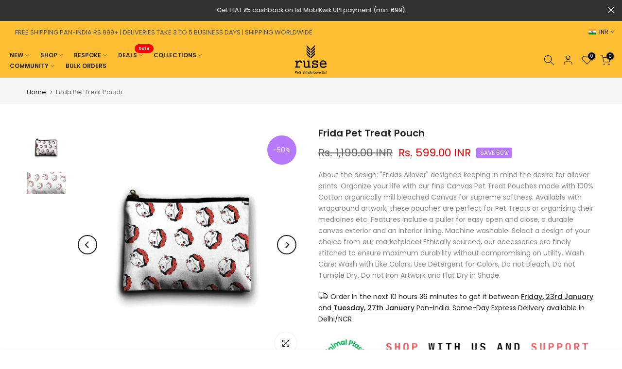

--- FILE ---
content_type: text/html; charset=utf-8
request_url: https://www.ruse.in/products/frida-pet-treat-pouch
body_size: 64194
content:
<!doctype html><html class="t4sp-theme t4s-wrapper__full_width rtl_false swatch_color_style_1 pr_border_style_1 pr_img_effect_2 enable_eff_img1_true badge_shape_1 css_for_wis_app_true shadow_round_img_false t4s-header__inline is-remove-unavai-1 t4_compare_true t4s-cart-count-0 t4s-pr-ellipsis-false
 no-js" lang="en">
  <head>
    <meta charset="utf-8">
    <meta http-equiv="X-UA-Compatible" content="IE=edge">
    <meta name="viewport" content="width=device-width, initial-scale=1, height=device-height, minimum-scale=1.0, maximum-scale=1.0">
    <meta name="theme-color" content="#fff">
    <link rel="canonical" href="https://www.ruse.in/products/frida-pet-treat-pouch">
    <link rel="preconnect" href="https://cdn.shopify.com" crossorigin><link rel="shortcut icon" type="image/png" href="//www.ruse.in/cdn/shop/files/favicon_small_ad647a3d-1871-4bd4-9005-667046592648_32x32_1.png?v=1673597893&width=32"><link rel="apple-touch-icon-precomposed" type="image/png" sizes="152x152" href="//www.ruse.in/cdn/shop/files/favicon_small_ad647a3d-1871-4bd4-9005-667046592648_32x32_1.png?v=1673597893&width=152"><title>Frida Pet Treat Pouch &ndash; Ruse</title>
    <meta name="description" content="About the design: &quot;Fridas Allover&quot; designed keeping in mind the desire for allover prints. Organize your life with our fine Canvas Pet Treat Pouches made with 100% Cotton organically mill bleached Canvas for supreme softness. Available with wraparound artwork, these pouches are perfect for Pet Treats or organising thei"><meta name="keywords" content="Frida Pet Treat Pouch, Ruse, www.ruse.in"/><meta name="author" content="The4">

<meta property="og:site_name" content="Ruse">
<meta property="og:url" content="https://www.ruse.in/products/frida-pet-treat-pouch">
<meta property="og:title" content="Frida Pet Treat Pouch">
<meta property="og:type" content="product">
<meta property="og:description" content="About the design: &quot;Fridas Allover&quot; designed keeping in mind the desire for allover prints. Organize your life with our fine Canvas Pet Treat Pouches made with 100% Cotton organically mill bleached Canvas for supreme softness. Available with wraparound artwork, these pouches are perfect for Pet Treats or organising thei"><meta property="og:image" content="http://www.ruse.in/cdn/shop/products/ruse-frida-pet-treat-pouch-14095799222346.jpg?v=1628337960">
  <meta property="og:image:secure_url" content="https://www.ruse.in/cdn/shop/products/ruse-frida-pet-treat-pouch-14095799222346.jpg?v=1628337960">
  <meta property="og:image:width" content="1500">
  <meta property="og:image:height" content="1500"><meta property="og:price:amount" content="599.00">
  <meta property="og:price:currency" content="INR"><meta name="twitter:site" content="@ruse_in"><meta name="twitter:card" content="summary_large_image">
<meta name="twitter:title" content="Frida Pet Treat Pouch">
<meta name="twitter:description" content="About the design: &quot;Fridas Allover&quot; designed keeping in mind the desire for allover prints. Organize your life with our fine Canvas Pet Treat Pouches made with 100% Cotton organically mill bleached Canvas for supreme softness. Available with wraparound artwork, these pouches are perfect for Pet Treats or organising thei"><script src="//www.ruse.in/cdn/shop/t/44/assets/lazysizes.min.js?v=19113999703148210021758535708" async="async"></script>
    <script src="//www.ruse.in/cdn/shop/t/44/assets/global.min.js?v=4393933175034925681758535708" defer="defer"></script>
     <script>window.nfecShopVersion = '1768952019';window.nfecJsVersion = '449674';window.nfecCVersion = 56832</script>
    <script>window.performance && window.performance.mark && window.performance.mark('shopify.content_for_header.start');</script><meta name="google-site-verification" content="-2bdQcs0jBQzMLQU-inDD_3Mrt92032_MBK0CXniS2E">
<meta id="shopify-digital-wallet" name="shopify-digital-wallet" content="/14628512/digital_wallets/dialog">
<meta id="in-context-paypal-metadata" data-shop-id="14628512" data-venmo-supported="false" data-environment="production" data-locale="en_US" data-paypal-v4="true" data-currency="INR">
<link rel="alternate" hreflang="x-default" href="https://www.ruse.in/products/frida-pet-treat-pouch">
<link rel="alternate" hreflang="en" href="https://www.ruse.in/products/frida-pet-treat-pouch">
<link rel="alternate" hreflang="de" href="https://www.ruse.in/de/products/frida-pet-treat-pouch">
<link rel="alternate" hreflang="fr" href="https://www.ruse.in/fr/products/frida-pet-treat-pouch">
<link rel="alternate" hreflang="it" href="https://www.ruse.in/it/products/frida-pet-treat-pouch">
<link rel="alternate" hreflang="es" href="https://www.ruse.in/es/products/frida-pet-treat-pouch">
<link rel="alternate" hreflang="ja" href="https://www.ruse.in/ja/products/frida-pet-treat-pouch">
<link rel="alternate" type="application/json+oembed" href="https://www.ruse.in/products/frida-pet-treat-pouch.oembed">
<script async="async" src="/checkouts/internal/preloads.js?locale=en-IN"></script>
<script id="shopify-features" type="application/json">{"accessToken":"3cd69456acbb1cf47094be179d7c71cf","betas":["rich-media-storefront-analytics"],"domain":"www.ruse.in","predictiveSearch":true,"shopId":14628512,"locale":"en"}</script>
<script>var Shopify = Shopify || {};
Shopify.shop = "the-mad-hat-apparel-co.myshopify.com";
Shopify.locale = "en";
Shopify.currency = {"active":"INR","rate":"1.0"};
Shopify.country = "IN";
Shopify.theme = {"name":"kalles-v4-3-3-official-22.09.25 - MAGIC CHECKOUT","id":139327275082,"schema_name":"Kalles","schema_version":"4.3.3","theme_store_id":null,"role":"main"};
Shopify.theme.handle = "null";
Shopify.theme.style = {"id":null,"handle":null};
Shopify.cdnHost = "www.ruse.in/cdn";
Shopify.routes = Shopify.routes || {};
Shopify.routes.root = "/";</script>
<script type="module">!function(o){(o.Shopify=o.Shopify||{}).modules=!0}(window);</script>
<script>!function(o){function n(){var o=[];function n(){o.push(Array.prototype.slice.apply(arguments))}return n.q=o,n}var t=o.Shopify=o.Shopify||{};t.loadFeatures=n(),t.autoloadFeatures=n()}(window);</script>
<script id="shop-js-analytics" type="application/json">{"pageType":"product"}</script>
<script defer="defer" async type="module" src="//www.ruse.in/cdn/shopifycloud/shop-js/modules/v2/client.init-shop-cart-sync_BdyHc3Nr.en.esm.js"></script>
<script defer="defer" async type="module" src="//www.ruse.in/cdn/shopifycloud/shop-js/modules/v2/chunk.common_Daul8nwZ.esm.js"></script>
<script type="module">
  await import("//www.ruse.in/cdn/shopifycloud/shop-js/modules/v2/client.init-shop-cart-sync_BdyHc3Nr.en.esm.js");
await import("//www.ruse.in/cdn/shopifycloud/shop-js/modules/v2/chunk.common_Daul8nwZ.esm.js");

  window.Shopify.SignInWithShop?.initShopCartSync?.({"fedCMEnabled":true,"windoidEnabled":true});

</script>
<script>(function() {
  var isLoaded = false;
  function asyncLoad() {
    if (isLoaded) return;
    isLoaded = true;
    var urls = ["https:\/\/formbuilder.hulkapps.com\/skeletopapp.js?shop=the-mad-hat-apparel-co.myshopify.com","\/\/d1liekpayvooaz.cloudfront.net\/apps\/customizery\/customizery.js?shop=the-mad-hat-apparel-co.myshopify.com","https:\/\/chimpstatic.com\/mcjs-connected\/js\/users\/c5169e69ac92d317bd264f5ca\/5004c21cdd00ffbbf47862d4d.js?shop=the-mad-hat-apparel-co.myshopify.com","https:\/\/d5zu2f4xvqanl.cloudfront.net\/42\/fe\/loader_2.js?shop=the-mad-hat-apparel-co.myshopify.com","https:\/\/atlantis.live.zoko.io\/scripts\/main.js?v=v2\u0026shop=the-mad-hat-apparel-co.myshopify.com","https:\/\/ecommplugins-scripts.trustpilot.com\/v2.1\/js\/header.min.js?settings=eyJrZXkiOiJvdkRCcDdmRTBIUnBVcUoxIiwicyI6InNrdSJ9\u0026v=2.5\u0026shop=the-mad-hat-apparel-co.myshopify.com","https:\/\/ecommplugins-trustboxsettings.trustpilot.com\/the-mad-hat-apparel-co.myshopify.com.js?settings=1717056707678\u0026shop=the-mad-hat-apparel-co.myshopify.com","https:\/\/sr-cdn.shiprocket.in\/sr-promise\/static\/uc.js?channel_id=4\u0026sr_company_id=21102\u0026shop=the-mad-hat-apparel-co.myshopify.com"];
    for (var i = 0; i < urls.length; i++) {
      var s = document.createElement('script');
      s.type = 'text/javascript';
      s.async = true;
      s.src = urls[i];
      var x = document.getElementsByTagName('script')[0];
      x.parentNode.insertBefore(s, x);
    }
  };
  if(window.attachEvent) {
    window.attachEvent('onload', asyncLoad);
  } else {
    window.addEventListener('load', asyncLoad, false);
  }
})();</script>
<script id="__st">var __st={"a":14628512,"offset":19800,"reqid":"abe9eab8-4916-4285-95ce-1699a2ce1883-1768980182","pageurl":"www.ruse.in\/products\/frida-pet-treat-pouch","u":"f9786b793d30","p":"product","rtyp":"product","rid":4488300560458};</script>
<script>window.ShopifyPaypalV4VisibilityTracking = true;</script>
<script id="captcha-bootstrap">!function(){'use strict';const t='contact',e='account',n='new_comment',o=[[t,t],['blogs',n],['comments',n],[t,'customer']],c=[[e,'customer_login'],[e,'guest_login'],[e,'recover_customer_password'],[e,'create_customer']],r=t=>t.map((([t,e])=>`form[action*='/${t}']:not([data-nocaptcha='true']) input[name='form_type'][value='${e}']`)).join(','),a=t=>()=>t?[...document.querySelectorAll(t)].map((t=>t.form)):[];function s(){const t=[...o],e=r(t);return a(e)}const i='password',u='form_key',d=['recaptcha-v3-token','g-recaptcha-response','h-captcha-response',i],f=()=>{try{return window.sessionStorage}catch{return}},m='__shopify_v',_=t=>t.elements[u];function p(t,e,n=!1){try{const o=window.sessionStorage,c=JSON.parse(o.getItem(e)),{data:r}=function(t){const{data:e,action:n}=t;return t[m]||n?{data:e,action:n}:{data:t,action:n}}(c);for(const[e,n]of Object.entries(r))t.elements[e]&&(t.elements[e].value=n);n&&o.removeItem(e)}catch(o){console.error('form repopulation failed',{error:o})}}const l='form_type',E='cptcha';function T(t){t.dataset[E]=!0}const w=window,h=w.document,L='Shopify',v='ce_forms',y='captcha';let A=!1;((t,e)=>{const n=(g='f06e6c50-85a8-45c8-87d0-21a2b65856fe',I='https://cdn.shopify.com/shopifycloud/storefront-forms-hcaptcha/ce_storefront_forms_captcha_hcaptcha.v1.5.2.iife.js',D={infoText:'Protected by hCaptcha',privacyText:'Privacy',termsText:'Terms'},(t,e,n)=>{const o=w[L][v],c=o.bindForm;if(c)return c(t,g,e,D).then(n);var r;o.q.push([[t,g,e,D],n]),r=I,A||(h.body.append(Object.assign(h.createElement('script'),{id:'captcha-provider',async:!0,src:r})),A=!0)});var g,I,D;w[L]=w[L]||{},w[L][v]=w[L][v]||{},w[L][v].q=[],w[L][y]=w[L][y]||{},w[L][y].protect=function(t,e){n(t,void 0,e),T(t)},Object.freeze(w[L][y]),function(t,e,n,w,h,L){const[v,y,A,g]=function(t,e,n){const i=e?o:[],u=t?c:[],d=[...i,...u],f=r(d),m=r(i),_=r(d.filter((([t,e])=>n.includes(e))));return[a(f),a(m),a(_),s()]}(w,h,L),I=t=>{const e=t.target;return e instanceof HTMLFormElement?e:e&&e.form},D=t=>v().includes(t);t.addEventListener('submit',(t=>{const e=I(t);if(!e)return;const n=D(e)&&!e.dataset.hcaptchaBound&&!e.dataset.recaptchaBound,o=_(e),c=g().includes(e)&&(!o||!o.value);(n||c)&&t.preventDefault(),c&&!n&&(function(t){try{if(!f())return;!function(t){const e=f();if(!e)return;const n=_(t);if(!n)return;const o=n.value;o&&e.removeItem(o)}(t);const e=Array.from(Array(32),(()=>Math.random().toString(36)[2])).join('');!function(t,e){_(t)||t.append(Object.assign(document.createElement('input'),{type:'hidden',name:u})),t.elements[u].value=e}(t,e),function(t,e){const n=f();if(!n)return;const o=[...t.querySelectorAll(`input[type='${i}']`)].map((({name:t})=>t)),c=[...d,...o],r={};for(const[a,s]of new FormData(t).entries())c.includes(a)||(r[a]=s);n.setItem(e,JSON.stringify({[m]:1,action:t.action,data:r}))}(t,e)}catch(e){console.error('failed to persist form',e)}}(e),e.submit())}));const S=(t,e)=>{t&&!t.dataset[E]&&(n(t,e.some((e=>e===t))),T(t))};for(const o of['focusin','change'])t.addEventListener(o,(t=>{const e=I(t);D(e)&&S(e,y())}));const B=e.get('form_key'),M=e.get(l),P=B&&M;t.addEventListener('DOMContentLoaded',(()=>{const t=y();if(P)for(const e of t)e.elements[l].value===M&&p(e,B);[...new Set([...A(),...v().filter((t=>'true'===t.dataset.shopifyCaptcha))])].forEach((e=>S(e,t)))}))}(h,new URLSearchParams(w.location.search),n,t,e,['guest_login'])})(!0,!0)}();</script>
<script integrity="sha256-4kQ18oKyAcykRKYeNunJcIwy7WH5gtpwJnB7kiuLZ1E=" data-source-attribution="shopify.loadfeatures" defer="defer" src="//www.ruse.in/cdn/shopifycloud/storefront/assets/storefront/load_feature-a0a9edcb.js" crossorigin="anonymous"></script>
<script data-source-attribution="shopify.dynamic_checkout.dynamic.init">var Shopify=Shopify||{};Shopify.PaymentButton=Shopify.PaymentButton||{isStorefrontPortableWallets:!0,init:function(){window.Shopify.PaymentButton.init=function(){};var t=document.createElement("script");t.src="https://www.ruse.in/cdn/shopifycloud/portable-wallets/latest/portable-wallets.en.js",t.type="module",document.head.appendChild(t)}};
</script>
<script data-source-attribution="shopify.dynamic_checkout.buyer_consent">
  function portableWalletsHideBuyerConsent(e){var t=document.getElementById("shopify-buyer-consent"),n=document.getElementById("shopify-subscription-policy-button");t&&n&&(t.classList.add("hidden"),t.setAttribute("aria-hidden","true"),n.removeEventListener("click",e))}function portableWalletsShowBuyerConsent(e){var t=document.getElementById("shopify-buyer-consent"),n=document.getElementById("shopify-subscription-policy-button");t&&n&&(t.classList.remove("hidden"),t.removeAttribute("aria-hidden"),n.addEventListener("click",e))}window.Shopify?.PaymentButton&&(window.Shopify.PaymentButton.hideBuyerConsent=portableWalletsHideBuyerConsent,window.Shopify.PaymentButton.showBuyerConsent=portableWalletsShowBuyerConsent);
</script>
<script data-source-attribution="shopify.dynamic_checkout.cart.bootstrap">document.addEventListener("DOMContentLoaded",(function(){function t(){return document.querySelector("shopify-accelerated-checkout-cart, shopify-accelerated-checkout")}if(t())Shopify.PaymentButton.init();else{new MutationObserver((function(e,n){t()&&(Shopify.PaymentButton.init(),n.disconnect())})).observe(document.body,{childList:!0,subtree:!0})}}));
</script>

<script>window.performance && window.performance.mark && window.performance.mark('shopify.content_for_header.end');</script>
<link rel="preconnect" href="https://fonts.googleapis.com">
    <link rel="preconnect" href="https://fonts.gstatic.com" crossorigin><link rel="stylesheet" href="https://fonts.googleapis.com/css?family=Poppins:300,300i,400,400i,500,500i,600,600i,700,700i,800,800i|Libre+Baskerville:300,300i,400,400i,500,500i,600,600i,700,700i,800,800i&display=swap" media="print" onload="this.media='all'"><link href="//www.ruse.in/cdn/shop/t/44/assets/base.css?v=19010987446469578501758535708" rel="stylesheet" type="text/css" media="all" /><style data-shopify>:root {
        
         /* CSS Variables */
        --wrapper-mw      : 1420px;
        --font-family-1   : Poppins;
        --font-family-2   : Poppins;
        --font-family-3   : Libre Baskerville;
        --font-body-family   : Poppins;
        --font-heading-family: Poppins;
       
        
        --t4s-success-color       : #428445;
        --t4s-success-color-rgb   : 66, 132, 69;
        --t4s-warning-color       : #e0b252;
        --t4s-warning-color-rgb   : 224, 178, 82;
        --t4s-error-color         : #EB001B;
        --t4s-error-color-rgb     : 235, 0, 27;
        --t4s-light-color         : #ffffff;
        --t4s-dark-color          : #222222;
        --t4s-highlight-color     : #ec0101;
        --t4s-tooltip-background  : #878787;
        --t4s-tooltip-color       : #fff;
        --primary-sw-color        : #333;
        --primary-sw-color-rgb    : 51, 51, 51;
        --border-sw-color         : #ddd;
        --secondary-sw-color      : #878787;
        --primary-price-color     : #ec0101;
        --secondary-price-color   : #878787;
        
        --t4s-body-background     : #fff;
        --text-color              : #878787;
        --text-color-rgb          : 135, 135, 135;
        --heading-color           : #222222;
        --accent-color            : #222222;
        --accent-color-rgb        : 34, 34, 34;
        --accent-color-darken     : #000000;
        --accent-color-hover      : var(--accent-color-darken);
        --secondary-color         : #222;
        --secondary-color-rgb     : 34, 34, 34;
        --link-color              : #878787;
        --link-color-hover        : #878787;
        --border-color            : #ddd;
        --border-color-rgb        : 221, 221, 221;
        --border-primary-color    : #333;
        --button-background       : #222;
        --button-color            : #fff;
        --button-background-hover : #222222;
        --button-color-hover      : #fff;

        --sale-badge-background    : #b679fc;
        --sale-badge-color         : #fff;
        --new-badge-background     : #7700ff;
        --new-badge-color          : #fff;
        --preorder-badge-background: #0774d7;
        --preorder-badge-color     : #fff;
        --soldout-badge-background : #999999;
        --soldout-badge-color      : #fff;
        --custom-badge-background  : #ff4e00;
        --custom-badge-color       : #fff;/* Shopify related variables */
        --payment-terms-background-color: ;
        
        --lz-background: #f5f5f5;
        --lz-img: url("//www.ruse.in/cdn/shop/t/44/assets/t4s_loader.svg?v=159079686436678784811758535708");}

    html {
      font-size: 62.5%;
      height: 100%;
    }

    body {
      margin: 0;
      overflow-x: hidden;
      font-size:14px;
      letter-spacing: 0px;
      color: var(--text-color);
      font-family: var(--font-body-family);
      line-height: 1.7;
      font-weight: 400;
      -webkit-font-smoothing: auto;
      -moz-osx-font-smoothing: auto;
    }
    /*
    @media screen and (min-width: 750px) {
      body {
        font-size: 1.6rem;
      }
    }
    */

    h1, h2, h3, h4, h5, h6, .t4s_as_title {
      color: var(--heading-color);
      font-family: var(--font-heading-family);
      line-height: 1.4;
      font-weight: 600;
      letter-spacing: 0px;
    }
    h1 { font-size: 37px }
    h2 { font-size: 29px }
    h3 { font-size: 23px }
    h4 { font-size: 18px }
    h5 { font-size: 17px }
    h6 { font-size: 15.5px }
    a,.t4s_as_link {
      /* font-family: var(--font-link-family); */
      color: var(--link-color);
    }
    a:hover,.t4s_as_link:hover {
      color: var(--link-color-hover);
    }
    button,
    input,
    optgroup,
    select,
    textarea {
      border-color: var(--border-color);
    }
    .t4s_as_button,
    button,
    input[type="button"]:not(.t4s-btn),
    input[type="reset"],
    input[type="submit"]:not(.t4s-btn) {
      font-family: var(--font-button-family);
      color: var(--button-color);
      background-color: var(--button-background);
      border-color: var(--button-background);
    }
    .t4s_as_button:hover,
    button:hover,
    input[type="button"]:not(.t4s-btn):hover, 
    input[type="reset"]:hover,
    input[type="submit"]:not(.t4s-btn):hover  {
      color: var(--button-color-hover);
      background-color: var(--button-background-hover);
      border-color: var(--button-background-hover);
    }
    
    .t4s-cp,.t4s-color-accent { color : var(--accent-color) }.t4s-ct,.t4s-color-text { color : var(--text-color) }.t4s-ch,.t4ss-color-heading { color : var(--heading-color) }.t4s-csecondary { color : var(--secondary-color) }
    
    .t4s-fnt-fm-1 {
      font-family: var(--font-family-1) !important;
    }
    .t4s-fnt-fm-2 {
      font-family: var(--font-family-2) !important;
    }
    .t4s-fnt-fm-3 {
      font-family: var(--font-family-3) !important;
    }
    .t4s-cr {
        color: var(--t4s-highlight-color);
    }
    .t4s-price__sale { color: var(--primary-price-color); }.t4s-fix-overflow.t4s-row { max-width: 100vw;margin-left: auto;margin-right: auto;}.lazyloadt4s-opt {opacity: 1 !important;transition: opacity 0s, transform 1s !important;}.t4s-d-block {display: block;}.t4s-d-none {display: none;}@media (min-width: 768px) {.t4s-d-md-block {display: block;}.t4s-d-md-none {display: none; }}@media (min-width: 1025px) {.t4s-d-lg-block {display: block;}.t4s-d-lg-none {display: none; }}.t4s-product .t4s-product-sizes > span.t4s-product-sizes--sold-out,     
      .t4s-product .t4s-product-sizes[data-size="1"] > span:after{
        display: none;
      }.t4s-pr-color__item.t4s-pr-color--sold-out {
        display: none;
      }</style><script>
  const isBehaviorSmooth = 'scrollBehavior' in document.documentElement.style && getComputedStyle(document.documentElement).scrollBehavior === 'smooth';
  const t4sXMLHttpRequest = window.XMLHttpRequest, documentElementT4s = document.documentElement; documentElementT4s.className = documentElementT4s.className.replace('no-js', 'js');function loadImageT4s(_this) { _this.classList.add('lazyloadt4sed')};(function() { const matchMediaHoverT4s = (window.matchMedia('(-moz-touch-enabled: 1), (hover: none)')).matches; documentElementT4s.className += ((window.CSS && window.CSS.supports('(position: sticky) or (position: -webkit-sticky)')) ? ' t4sp-sticky' : ' t4sp-no-sticky'); documentElementT4s.className += matchMediaHoverT4s ? ' t4sp-no-hover' : ' t4sp-hover'; window.onpageshow = function() { if (performance.navigation.type === 2) {document.dispatchEvent(new CustomEvent('cart:refresh'))} }; if (!matchMediaHoverT4s && window.width > 1024) { document.addEventListener('mousemove', function(evt) { documentElementT4s.classList.replace('t4sp-no-hover','t4sp-hover'); document.dispatchEvent(new CustomEvent('theme:hover')); }, {once : true} ); } }());</script><link rel="stylesheet" href="//www.ruse.in/cdn/shop/t/44/assets/ecomrise-colors.css?v=111603181540343972631758535708" media="print" onload="this.media='all'"><style type='text/css'>
  .baCountry{width:30px;height:20px;display:inline-block;vertical-align:middle;margin-right:6px;background-size:30px!important;border-radius:4px;background-repeat:no-repeat}
  .baCountry-traditional .baCountry{background-image:url(https://cdn.shopify.com/s/files/1/0194/1736/6592/t/1/assets/ba-flags.png?=14261939516959647149);height:19px!important}
  .baCountry-modern .baCountry{background-image:url(https://cdn.shopify.com/s/files/1/0194/1736/6592/t/1/assets/ba-flags.png?=14261939516959647149)}
  .baCountry-NO-FLAG{background-position:0 0}.baCountry-AD{background-position:0 -20px}.baCountry-AED{background-position:0 -40px}.baCountry-AFN{background-position:0 -60px}.baCountry-AG{background-position:0 -80px}.baCountry-AI{background-position:0 -100px}.baCountry-ALL{background-position:0 -120px}.baCountry-AMD{background-position:0 -140px}.baCountry-AOA{background-position:0 -160px}.baCountry-ARS{background-position:0 -180px}.baCountry-AS{background-position:0 -200px}.baCountry-AT{background-position:0 -220px}.baCountry-AUD{background-position:0 -240px}.baCountry-AWG{background-position:0 -260px}.baCountry-AZN{background-position:0 -280px}.baCountry-BAM{background-position:0 -300px}.baCountry-BBD{background-position:0 -320px}.baCountry-BDT{background-position:0 -340px}.baCountry-BE{background-position:0 -360px}.baCountry-BF{background-position:0 -380px}.baCountry-BGN{background-position:0 -400px}.baCountry-BHD{background-position:0 -420px}.baCountry-BIF{background-position:0 -440px}.baCountry-BJ{background-position:0 -460px}.baCountry-BMD{background-position:0 -480px}.baCountry-BND{background-position:0 -500px}.baCountry-BOB{background-position:0 -520px}.baCountry-BRL{background-position:0 -540px}.baCountry-BSD{background-position:0 -560px}.baCountry-BTN{background-position:0 -580px}.baCountry-BWP{background-position:0 -600px}.baCountry-BYN{background-position:0 -620px}.baCountry-BZD{background-position:0 -640px}.baCountry-CAD{background-position:0 -660px}.baCountry-CC{background-position:0 -680px}.baCountry-CDF{background-position:0 -700px}.baCountry-CG{background-position:0 -720px}.baCountry-CHF{background-position:0 -740px}.baCountry-CI{background-position:0 -760px}.baCountry-CK{background-position:0 -780px}.baCountry-CLP{background-position:0 -800px}.baCountry-CM{background-position:0 -820px}.baCountry-CNY{background-position:0 -840px}.baCountry-COP{background-position:0 -860px}.baCountry-CRC{background-position:0 -880px}.baCountry-CU{background-position:0 -900px}.baCountry-CX{background-position:0 -920px}.baCountry-CY{background-position:0 -940px}.baCountry-CZK{background-position:0 -960px}.baCountry-DE{background-position:0 -980px}.baCountry-DJF{background-position:0 -1000px}.baCountry-DKK{background-position:0 -1020px}.baCountry-DM{background-position:0 -1040px}.baCountry-DOP{background-position:0 -1060px}.baCountry-DZD{background-position:0 -1080px}.baCountry-EC{background-position:0 -1100px}.baCountry-EE{background-position:0 -1120px}.baCountry-EGP{background-position:0 -1140px}.baCountry-ER{background-position:0 -1160px}.baCountry-ES{background-position:0 -1180px}.baCountry-ETB{background-position:0 -1200px}.baCountry-EUR{background-position:0 -1220px}.baCountry-FI{background-position:0 -1240px}.baCountry-FJD{background-position:0 -1260px}.baCountry-FKP{background-position:0 -1280px}.baCountry-FO{background-position:0 -1300px}.baCountry-FR{background-position:0 -1320px}.baCountry-GA{background-position:0 -1340px}.baCountry-GBP{background-position:0 -1360px}.baCountry-GD{background-position:0 -1380px}.baCountry-GEL{background-position:0 -1400px}.baCountry-GHS{background-position:0 -1420px}.baCountry-GIP{background-position:0 -1440px}.baCountry-GL{background-position:0 -1460px}.baCountry-GMD{background-position:0 -1480px}.baCountry-GNF{background-position:0 -1500px}.baCountry-GQ{background-position:0 -1520px}.baCountry-GR{background-position:0 -1540px}.baCountry-GTQ{background-position:0 -1560px}.baCountry-GU{background-position:0 -1580px}.baCountry-GW{background-position:0 -1600px}.baCountry-HKD{background-position:0 -1620px}.baCountry-HNL{background-position:0 -1640px}.baCountry-HRK{background-position:0 -1660px}.baCountry-HTG{background-position:0 -1680px}.baCountry-HUF{background-position:0 -1700px}.baCountry-IDR{background-position:0 -1720px}.baCountry-IE{background-position:0 -1740px}.baCountry-ILS{background-position:0 -1760px}.baCountry-INR{background-position:0 -1780px}.baCountry-IO{background-position:0 -1800px}.baCountry-IQD{background-position:0 -1820px}.baCountry-IRR{background-position:0 -1840px}.baCountry-ISK{background-position:0 -1860px}.baCountry-IT{background-position:0 -1880px}.baCountry-JMD{background-position:0 -1900px}.baCountry-JOD{background-position:0 -1920px}.baCountry-JPY{background-position:0 -1940px}.baCountry-KES{background-position:0 -1960px}.baCountry-KGS{background-position:0 -1980px}.baCountry-KHR{background-position:0 -2000px}.baCountry-KI{background-position:0 -2020px}.baCountry-KMF{background-position:0 -2040px}.baCountry-KN{background-position:0 -2060px}.baCountry-KP{background-position:0 -2080px}.baCountry-KRW{background-position:0 -2100px}.baCountry-KWD{background-position:0 -2120px}.baCountry-KYD{background-position:0 -2140px}.baCountry-KZT{background-position:0 -2160px}.baCountry-LBP{background-position:0 -2180px}.baCountry-LI{background-position:0 -2200px}.baCountry-LKR{background-position:0 -2220px}.baCountry-LRD{background-position:0 -2240px}.baCountry-LSL{background-position:0 -2260px}.baCountry-LT{background-position:0 -2280px}.baCountry-LU{background-position:0 -2300px}.baCountry-LV{background-position:0 -2320px}.baCountry-LYD{background-position:0 -2340px}.baCountry-MAD{background-position:0 -2360px}.baCountry-MC{background-position:0 -2380px}.baCountry-MDL{background-position:0 -2400px}.baCountry-ME{background-position:0 -2420px}.baCountry-MGA{background-position:0 -2440px}.baCountry-MKD{background-position:0 -2460px}.baCountry-ML{background-position:0 -2480px}.baCountry-MMK{background-position:0 -2500px}.baCountry-MN{background-position:0 -2520px}.baCountry-MOP{background-position:0 -2540px}.baCountry-MQ{background-position:0 -2560px}.baCountry-MR{background-position:0 -2580px}.baCountry-MS{background-position:0 -2600px}.baCountry-MT{background-position:0 -2620px}.baCountry-MUR{background-position:0 -2640px}.baCountry-MVR{background-position:0 -2660px}.baCountry-MWK{background-position:0 -2680px}.baCountry-MXN{background-position:0 -2700px}.baCountry-MYR{background-position:0 -2720px}.baCountry-MZN{background-position:0 -2740px}.baCountry-NAD{background-position:0 -2760px}.baCountry-NE{background-position:0 -2780px}.baCountry-NF{background-position:0 -2800px}.baCountry-NG{background-position:0 -2820px}.baCountry-NIO{background-position:0 -2840px}.baCountry-NL{background-position:0 -2860px}.baCountry-NOK{background-position:0 -2880px}.baCountry-NPR{background-position:0 -2900px}.baCountry-NR{background-position:0 -2920px}.baCountry-NU{background-position:0 -2940px}.baCountry-NZD{background-position:0 -2960px}.baCountry-OMR{background-position:0 -2980px}.baCountry-PAB{background-position:0 -3000px}.baCountry-PEN{background-position:0 -3020px}.baCountry-PGK{background-position:0 -3040px}.baCountry-PHP{background-position:0 -3060px}.baCountry-PKR{background-position:0 -3080px}.baCountry-PLN{background-position:0 -3100px}.baCountry-PR{background-position:0 -3120px}.baCountry-PS{background-position:0 -3140px}.baCountry-PT{background-position:0 -3160px}.baCountry-PW{background-position:0 -3180px}.baCountry-QAR{background-position:0 -3200px}.baCountry-RON{background-position:0 -3220px}.baCountry-RSD{background-position:0 -3240px}.baCountry-RUB{background-position:0 -3260px}.baCountry-RWF{background-position:0 -3280px}.baCountry-SAR{background-position:0 -3300px}.baCountry-SBD{background-position:0 -3320px}.baCountry-SCR{background-position:0 -3340px}.baCountry-SDG{background-position:0 -3360px}.baCountry-SEK{background-position:0 -3380px}.baCountry-SGD{background-position:0 -3400px}.baCountry-SI{background-position:0 -3420px}.baCountry-SK{background-position:0 -3440px}.baCountry-SLL{background-position:0 -3460px}.baCountry-SM{background-position:0 -3480px}.baCountry-SN{background-position:0 -3500px}.baCountry-SO{background-position:0 -3520px}.baCountry-SRD{background-position:0 -3540px}.baCountry-SSP{background-position:0 -3560px}.baCountry-STD{background-position:0 -3580px}.baCountry-SV{background-position:0 -3600px}.baCountry-SYP{background-position:0 -3620px}.baCountry-SZL{background-position:0 -3640px}.baCountry-TC{background-position:0 -3660px}.baCountry-TD{background-position:0 -3680px}.baCountry-TG{background-position:0 -3700px}.baCountry-THB{background-position:0 -3720px}.baCountry-TJS{background-position:0 -3740px}.baCountry-TK{background-position:0 -3760px}.baCountry-TMT{background-position:0 -3780px}.baCountry-TND{background-position:0 -3800px}.baCountry-TOP{background-position:0 -3820px}.baCountry-TRY{background-position:0 -3840px}.baCountry-TTD{background-position:0 -3860px}.baCountry-TWD{background-position:0 -3880px}.baCountry-TZS{background-position:0 -3900px}.baCountry-UAH{background-position:0 -3920px}.baCountry-UGX{background-position:0 -3940px}.baCountry-USD{background-position:0 -3960px}.baCountry-UYU{background-position:0 -3980px}.baCountry-UZS{background-position:0 -4000px}.baCountry-VEF{background-position:0 -4020px}.baCountry-VG{background-position:0 -4040px}.baCountry-VI{background-position:0 -4060px}.baCountry-VND{background-position:0 -4080px}.baCountry-VUV{background-position:0 -4100px}.baCountry-WST{background-position:0 -4120px}.baCountry-XAF{background-position:0 -4140px}.baCountry-XPF{background-position:0 -4160px}.baCountry-YER{background-position:0 -4180px}.baCountry-ZAR{background-position:0 -4200px}.baCountry-ZM{background-position:0 -4220px}.baCountry-ZW{background-position:0 -4240px}
  .bacurr-checkoutNotice{margin: 3px 10px 0 10px;left: 0;right: 0;text-align: center;}
  @media (min-width:750px) {.bacurr-checkoutNotice{position: absolute;}}
</style>

<script>
    window.baCurr = window.baCurr || {};
    window.baCurr.config = {}; window.baCurr.rePeat = function () {};
    Object.assign(window.baCurr.config, {
      "enabled":true,
      "manual_placement":"",
      "night_time":false,
      "round_by_default":true,
      "display_position":"top_right",
      "display_position_type":"floating",
      "custom_code":{"css":""},
      "flag_type":"countryandmoney",
      "flag_design":"modern",
      "round_style":"removeDecimal",
      "round_dec":"0.99",
      "chosen_cur":[{"USD":"US Dollar (USD)"},{"EUR":"Euro (EUR)"},{"GBP":"British Pound (GBP)"},{"CAD":"Canadian Dollar (CAD)"},{"AED":"United Arab Emirates Dirham (AED)"},{"ALL":"Albanian Lek (ALL)"},{"AFN":"Afghan Afghani (AFN)"},{"AMD":"Armenian Dram (AMD)"},{"AOA":"Angolan Kwanza (AOA)"},{"ARS":"Argentine Peso (ARS)"},{"AUD":"Australian Dollar (AUD)"},{"AWG":"Aruban Florin (AWG)"},{"AZN":"Azerbaijani Manat (AZN)"},{"BIF":"Burundian Franc (BIF)"},{"BBD":"Barbadian Dollar (BBD)"},{"BDT":"Bangladeshi Taka (BDT)"},{"BSD":"Bahamian Dollar (BSD)"},{"BHD":"Bahraini Dinar (BHD)"},{"BMD":"Bermudan Dollar (BMD)"},{"BYN":"Belarusian Ruble (BYN)"},{"BZD":"Belize Dollar (BZD)"},{"BTN":"Bhutanese Ngultrum (BTN)"},{"BAM":"Bosnia-Herzegovina Convertible Mark (BAM)"},{"BRL":"Brazilian Real (BRL)"},{"BOB":"Bolivian Boliviano (BOB)"},{"BWP":"Botswanan Pula (BWP)"},{"BND":"Brunei Dollar (BND)"},{"BGN":"Bulgarian Lev (BGN)"},{"CDF":"Congolese Franc (CDF)"},{"CHF":"Swiss Franc (CHF)"},{"CLP":"Chilean Peso (CLP)"},{"CNY":"Chinese Yuan (CNY)"},{"COP":"Colombian Peso (COP)"},{"CRC":"Costa Rican Colon (CRC)"},{"CZK":"Czech Republic Koruna (CZK)"},{"DJF":"Djiboutian Franc (DJF)"},{"DKK":"Danish Krone (DKK)"},{"DOP":"Dominican Peso (DOP)"},{"DZD":"Algerian Dinar (DZD)"},{"EGP":"Egyptian Pound (EGP)"},{"ETB":"Ethiopian Birr (ETB)"},{"FJD":"Fijian Dollar (FJD)"},{"FKP":"Falkland Islands Pound (FKP)"},{"GIP":"Gibraltar Pound (GIP)"},{"GHS":"Ghanaian Cedi (GHS)"},{"GMD":"Gambian Dalasi (GMD)"},{"GNF":"Guinean Franc (GNF)"},{"GTQ":"Guatemalan Quetzal (GTQ)"},{"GEL":"Georgian Lari (GEL)"},{"HRK":"Croatian Kuna (HRK)"},{"HNL":"Honduran Lempira (HNL)"},{"HKD":"Hong Kong Dollar (HKD)"},{"HTG":"Haitian Gourde (HTG)"},{"HUF":"Hungarian Forint (HUF)"},{"IDR":"Indonesian Rupiah (IDR)"},{"ILS":"Israeli New Shekel (ILS)"},{"ISK":"Icelandic Krona (ISK)"},{"INR":"Indian Rupee (INR)"},{"IQD":"Iraqi Dinar (IQD)"},{"IRR":"Iranian Rial (IRR)"},{"JMD":"Jamaican Dollar (JMD)"},{"JPY":"Japanese Yen (JPY)"},{"JOD":"Jordanian Dinar (JOD)"},{"KES":"Kenyan Shilling (KES)"},{"KGS":"Kyrgystani Som (KGS)"},{"KHR":"Cambodian Riel (KHR)"},{"KMF":"Comorian Franc (KMF)"},{"KRW":"South Korean Won (KRW)"},{"KWD":"Kuwaiti Dinar (KWD)"},{"KYD":"Cayman Islands Dollar (KYD)"},{"KZT":"Kazakhstani Tenge (KZT)"},{"LBP":"Lebanese Pound (LBP)"},{"LKR":"Sri Lankan Rupee (LKR)"},{"LRD":"Liberian Dollar (LRD)"},{"LSL":"Lesotho Loti (LSL)"},{"LYD":"Libyan Dinar (LYD)"},{"MAD":"Moroccan Dirham (MAD)"},{"MDL":"Moldovan Leu (MDL)"},{"MGA":"Malagasy Ariary (MGA)"},{"MMK":"Myanmar Kyat (MMK)"},{"MKD":"Macedonian Denar (MKD)"},{"MOP":"Macanese Pataca (MOP)"},{"MUR":"Mauritian Rupee (MUR)"},{"MVR":"Maldivian Rufiyaa (MVR)"},{"MWK":"Malawian Kwacha (MWK)"},{"MXN":"Mexican Peso (MXN)"},{"MYR":"Malaysian Ringgit (MYR)"},{"MZN":"Mozambican Metical (MZN)"},{"NAD":"Namibian Dollar (NAD)"},{"NPR":"Nepalese Rupee (NPR)"},{"NZD":"New Zealand Dollar (NZD)"},{"NIO":"Nicaraguan Cordoba (NIO)"},{"NOK":"Norwegian Krone (NOK)"},{"OMR":"Omani Rial (OMR)"},{"PAB":"Panamanian Balboa (PAB)"},{"PKR":"Pakistani Rupee (PKR)"},{"PGK":"Papua New Guinean Kina (PGK)"},{"PEN":"Peruvian Nuevo Sol (PEN)"},{"PHP":"Philippine Peso (PHP)"},{"PLN":"Polish Zloty (PLN)"},{"QAR":"Qatari Rial (QAR)"},{"RON":"Romanian Leu (RON)"},{"RUB":"Russian Ruble (RUB)"},{"RWF":"Rwandan Franc (RWF)"},{"SAR":"Saudi Riyal (SAR)"},{"STD":"Sao Tome and Principe Dobra (STD)"},{"RSD":"Serbian Dinar (RSD)"},{"SCR":"Seychellois Rupee (SCR)"},{"SGD":"Singapore Dollar (SGD)"},{"SYP":"Syrian Pound (SYP)"},{"SEK":"Swedish Krona (SEK)"},{"TWD":"New Taiwan Dollar (TWD)"},{"THB":"Thai Baht (THB)"},{"TZS":"Tanzanian Shilling (TZS)"},{"TTD":"Trinidad and Tobago Dollar (TTD)"},{"TND":"Tunisian Dinar (TND)"},{"TRY":"Turkish Lira (TRY)"},{"SBD":"Solomon Islands Dollar (SBD)"},{"SDG":"Sudanese Pound (SDG)"},{"SLL":"Sierra Leonean Leone (SLL)"},{"SRD":"Surinamese Dollar (SRD)"},{"SZL":"Swazi Lilangeni (SZL)"},{"TJS":"Tajikistani Somoni (TJS)"},{"TOP":"Tongan Paʻanga (TOP)"},{"TMT":"Turkmenistani Manat (TMT)"},{"UAH":"Ukrainian Hryvnia (UAH)"},{"UGX":"Ugandan Shilling (UGX)"},{"UYU":"Uruguayan Peso (UYU)"},{"UZS":"Uzbekistan Som (UZS)"},{"VEF":"Venezuelan Bolivar (VEF)"},{"VND":"Vietnamese Dong (VND)"},{"VUV":"Vanuatu Vatu (VUV)"},{"WST":"Samoan Tala (WST)"},{"XAF":"Central African CFA Franc (XAF)"},{"XPF":"CFP Franc (XPF)"},{"YER":"Yemeni Rial (YER)"},{"ZAR":"South African Rand (ZAR)"}],
      "desktop_visible":true,
      "mob_visible":false,
      "money_mouse_show":false,
      "textColor":"#1e1e1e",
      "flag_theme":"default",
      "selector_hover_hex":"#ffffff",
      "lightning":false,
      "mob_manual_placement":"",
      "mob_placement":"top_left",
      "mob_placement_type":"floating",
      "moneyWithCurrencyFormat":false,
      "ui_style":"default",
      "user_curr":"",
      "auto_loc":true,
      "auto_pref":false,
      "selector_bg_hex":"#ffffff",
      "selector_border_type":"noBorder",
      "cart_alert_bg_hex":"#ffffff",
      "cart_alert_note":"All orders are processed in [checkout_currency], using the latest exchange rates.",
      "cart_alert_state":false,
      "cart_alert_font_hex":"#1e1e1e"
    },{
      money_format: "\u003cspan class=money\u003eRs. {{ amount }}\u003c\/span\u003e",
      money_with_currency_format: "\u003cspan class=money\u003eRs. {{ amount }} INR\u003c\/span\u003e",
      user_curr: "INR"
    });
    window.baCurr.config.multi_curr = [];
    
    window.baCurr.config.final_currency = "INR" || '';
    window.baCurr.config.multi_curr = "INR".split(',') || '';

    (function(window, document) {"use strict";
      function onload(){
        function insertPopupMessageJs(){
          var head = document.getElementsByTagName('head')[0];
          var script = document.createElement('script');
          script.src = ('https:' == document.location.protocol ? 'https://' : 'http://') + 'currency.boosterapps.com/preview_curr.js';
          script.type = 'text/javascript';
          head.appendChild(script);
        }

        if(document.location.search.indexOf("preview_cur=1") > -1){
          setTimeout(function(){
            window.currency_preview_result = document.getElementById("baCurrSelector").length > 0 ? 'success' : 'error';
            insertPopupMessageJs();
          }, 1000);
        }
      }

      var head = document.getElementsByTagName('head')[0];
      var script = document.createElement('script');
      script.src = ('https:' == document.location.protocol ? 'https://' : 'http://') + "";
      script.type = 'text/javascript';
      script.onload = script.onreadystatechange = function() {
      if (script.readyState) {
        if (script.readyState === 'complete' || script.readyState === 'loaded') {
          script.onreadystatechange = null;
            onload();
          }
        }
        else {
          onload();
        }
      };
      head.appendChild(script);

    }(window, document));
</script>


 

 <!-- Proviews Asset Start -->
<script data-cfasync='false' id='prorw_settings_script' > var prorwJsLodeCalled = 0; window.prorwSettings = { "pagination": "7", "is_country_name_active": "0", "is_flag_active": "1", "verified_badge_placement": "left-of-reviewer-name", "metafields_version": "v-1759823617", "reply_name": "the-mad-hat-apparel-co.myshopify.com", "is_mysql": "1", "shop_domain_prefix": "the-mad-hat-apparel-co", "footer": "1", "autopublish": "1", "autopublish_minimum_rating": "5", "autopublish_question": "1", "review_dates": "1", "review_date_options": "", "ask_questions": "1", "widget_reviewer_name_as_initial": "", "custome_icon_format": "all_initials", "disable_web_reviews": "0", "widget_title": "Product Reviews", "widget_open_review_form_title": "Write a review", "widget_open_form_text": "Write a review", "widget_review_sort_by_title": "Sort By:", "is_active_review_recommend_product_text": "Do you recommend this product?", "is_active_review_recommend_product_yes_label": "Yes", "is_active_review_recommend_product_no_label": "No", "widget_review_vote_helpful_message": "Was this review helpful?", "widget_question_vote_helpful_message": "Was this question helpful?", "widget_question_sort_by_title": "Sort By:", "widget_review_tab_title": "Reviews", "widget_question_tab_title": "Questions", "widget_open_question_form_title": "Ask A Question", "widget_close_form_text": "Cancel", "widget_open_question_form_text": "Ask a Question", "widget_close_question_form_text": "Cancel", "widget_refresh_page_text": "Refresh page", "widget_summary_text": "Based on [!number_of_reviews!] review(s)", "widget_no_review_text": "No reviews yet", "widget_name_field_text": "Name", "widget_verified_name_field_text": "Verified Name (public)", "widget_name_placeholder_text": "Enter your name (public)", "widget_required_field_error_text": "This field is required.", "widget_review_title_field_error_text": "This field is required.", "widget_email_field_text": "Email", "widget_verified_email_field_text": "Verified Email (private, can''t change)", "widget_email_placeholder_text": "Enter your email (private)", "widget_email_field_error_text": "Please enter a valid email address.", "widget_rating_field_text": "Rating", "widget_rating_field_error_text": "This field is required", "widget_review_title_field_text": "Review Title", "widget_review_title_placeholder_text": "Give your review a title", "widget_review_body_field_text": "Review", "widget_review_body_placeholder_text": "Write your comments here", "widget_review_body_error_text": "This field is required", "widget_pictures_field_text": "Picture", "widget_submit_review_text": "Submit Review", "widget_submit_verified_review_text": "Submit Verified Review", "widget_submit_success_msg_with_auto_publish": "Thank you for submitting your review! Please refresh the page in a few moments to see your review.", "widget_submit_success_msg_no_auto_publish": "Thank you for submitting your review! Your review will be published as soon as it is approved by the shop administrator.", "question_success_message": "Thank you for submitting your question! Your question will be published as soon as it is approved by the shop admin.", "widget_show_default_reviews_out_of_total_text": "Showing [!n_reviews_shown!] out of [!n_reviews!] reviews.", "widget_show_all_link_text": "Show all", "widget_show_less_link_text": "Show less", "widget_author_said_text": "[!reviewer_name!] said:", "widget_days_text": "[!n!] days ago", "widget_weeks_text": "[!n!] week(s) ago", "widget_months_text": "[!n!] month(s) ago", "widget_years_text": "[!n!] year(s) ago", "widget_yesterday_text": "Yesterday", "widget_today_text": "Today", "widget_replied_text": "[!shop_name!] replied:", "widget_read_more_text": "Read more", "widget_rating_filter_color": "#fbcd0a", "widget_rating_filter_see_all_text": "See all reviews", "widget_sorting_most_recent_text": "Most Recent", "widget_sorting_highest_rating_text": "Highest Rating", "widget_sorting_lowest_rating_text": "Lowest Rating", "widget_sorting_with_pictures_text": "With Pictures", "widget_star_color": "#ffa500", "verified_badge_text": "Verified", "verified_badge_bg_color": "", "verified_badge_text_color": "", "widget_review_max_height": "0", "widget_hide_border": "0", "all_reviews_include_out_of_store_products": "false", "all_reviews_out_of_store_text": "(out of store)", "all_reviews_pagination": "100", "all_reviews_product_name_prefix_text": "about", "enable_review_pictures": "1", "widget_theme": "default", "badge_no_review_text": "No reviews", "badge_n_reviews_text": "[!n!] review(s)", "badge_star_color": "#ffa500", "hide_badge_preview_if_no_reviews": "1", "badge_hide_text": "0", "enforce_center_preview_badge": "0", "hide_answers": "false", "is_active_review_votes": "1", "review_votes_success_message": "Thank you for submitting your vote", "review_votes_error_message": "You have already submitted your vote", "review_social_media_share": "1", "review_social_media_facebook": "1", "review_social_media_twitter": "0", "review_social_media_linkedin": "1", "review_social_media_pinterest": "0", "prorw_review_read_more_color": "#212f96", "container_max_width": "", "is_active_questions_votes": "1", "questions_votes_success_message": "Thank you for submitting your vote", "questions_votes_error_message": "You have already submitted your vote", "review_pictures_max_width": "75", "questions_social_media_share": "1", "questions_social_media_facebook": "1", "questions_social_media_twitter": "1", "questions_social_media_linkedin": "1", "questions_social_media_pinterest": "1", "error_message_color": "#9c1f1f", "success_message_color": "#348234", "response_message_time": "60", "max_image_size": "5", "max_video_size": "25", "max_image_item": "5", "max_video_item": "1", "widget_themes_id": "1", "is_active_widget_popup_call": "0", "is_all_active_widget_popup_call": "0", "widget_question_name_field_text": "Name", "widget_question_email_field_text": "Email", "widget_question_body_field_text": "Question", "widget_question_name_placeholder_text": "Enter your Name", "widget_question_email_placeholder_text": "name@example.com", "widget_question_body_placeholder_text": "Write your question here", "widget_question_name_field_error_text": "The field is required", "widget_question_email_field_error_text": "The field is required", "widget_question_body_error_text": "The field is required", "widget_submit_question_text": "Submit Question", "widget_question_close_form_text": "Cancel", "load_more_button_text": "Show More Reviews", "reviews_carousel_title": "What Our Customers Say", "reviews_carousel_limit": "20", "reviews_carousel_visible_limit": "3", "enable_rewards": "1", "enable_reviews": "1", "enable_ask_question": "1", "is_reviews_carousel_active": "1", "is_reviews_carousel_autoplay_active": "1", "is_preview_badge_active": "1", "is_all_reviews_list_active": "2", "is_all_site_reviews_list_active": "0", "is_product_page_active": "1", "is_verified_reviews_badge_active": "0", "is_review_sort_by_active": "1", "is_review_sort_by_with_photos_active": "1", "is_review_sort_by_recent_active": "1", "is_review_sort_by_highest_rating_active": "1", "is_review_sort_by_lowest_rating_active": "1", "is_review_sort_by_most_votes_active": "1", "is_review_sort_by_least_votes_active": "1", "is_ai_review_summary_active": "0", "is_question_sort_by_active": "1", "is_question_sort_by_recent_active": "1", "is_question_sort_by_most_votes_active": "1", "is_question_sort_by_least_votes_active": "1", "review_sort_by_label_with_photos_active": "With Attachments", "review_sort_by_label_recent_active": "Most Recent", "review_sort_by_label_highest_rating_active": "Highest Rating", "review_sort_by_label_lowest_rating_active": "Lowest Rating", "review_sort_by_label_most_votes_active": "Most Votes", "review_sort_by_label_least_votes_active": "Least Votes", "question_sort_by_label_recent_active": "Most Recent", "question_sort_by_label_most_votes_active": "Most Votes", "question_sort_by_label_least_votes_active": "Least Votes", "widget_no_question_text": "Ask your Question about this product", "widget_be_first_review_text": "Be the first to review this item", "reviews_error_message": "Sorry, something went wrong. Please try again after sometime.", "question_error_message": "Sorry, something went wrong. Please try again after sometime.", "theme_colour": "#4d4d4d", "custome_icon_format": "all_initials", "custome_icon_format_custom_color": "#323133", "custome_icon_format_random_color": "", "custome_icon_format_random_luminosity": "", "default_form_rating": "5", "default_review_sort_by": "", "widget_form_attachments_title": "Select Files to Upload Photo & Video", "widget_form_attachments_message": "[!n_number_photos!] Photos of each upto [!n_size_photos!]MB and [!n_number_video!] video upto [!n_size_video!]MB", "enable_site_review": "1", "is_active_inappropriate": "0", "inappropriate_text": "Report as inappropriate", "inappropriate_success_text": "This review has been reported", "is_site_reviews_carousel_autoplay_active": "0", "is_site_reviews_carousel_active": "0", "site_reviews_carousel_title": "Shop Reviews", "site_reviews_carousel_limit": "20", "site_reviews_carousel_visible_limit": "2", "is_active_tabindex": "0", "question_badge_hide_text": "0", "badge_no_question_text": "No question", "badge_n_question_text": "[!n!] question(s)", "hide_badge_preview_if_no_question": "0", "is_question_preview_badge_active": "0", "question_validate_form_focus": "0", "review_validate_form_focus": "0", "is_reviews_drawer_active": "0", "is_site_review_drawer_active": "0", "drawer_theme": "classic", "drawer_side": "right", "drawer_visibility": "desktop", "cta_text": "", "cta_url": "", "is_reviews_popup_active": "1", "popup_theme": "horizontal", "popup_position": "left", "popup_visibility": "desktop", "prorw_moblie_window_width": "992", "is_not_sticky": "0", "drawer_theme_title": "Reviews", "drawer_notification_title": "What Our Customers Say", "title_character_limit": "200", "body_character_limit": "2000", "name_character_limit": "50", "email_character_limit": "100", "custom_forms_textbox_character_limit": "100", "custom_forms_textarea_character_limit": "500", "widget_form_anonymous_review_text": "Would you like to submit this review anonymously?", "is_enable_anonymous_reviewer" : "1", "show_all_reviews" : "0" }; </script>
<script data-cfasync="false" > window.prorwCustomize =[];</script>

 

<link rel="dns-prefetch" href="https://cdn.simprosysapps.com">
<link rel="dns-prefetch" href="https://spr.simprosysapps.com">
<script async src="https://cdn.simprosysapps.com/review-app/assets/js/proviews-v2-cdn.js?01212612"></script>
<script async src="https://cdn.simprosysapps.com/review-app/assets/js/masonry.pkgd.js?01212612"></script>
<link href="https://cdn.simprosysapps.com/review-app/assets/css/shops/the-mad-hat-apparel-co-prorw.css?01212612" rel="stylesheet" type="text/css" media="all" />


<!-- Proviews Asset End -->
    <script>
    
    
    
    
    var gsf_conversion_data = {page_type : 'product', event : 'view_item', data : {product_data : [{variant_id : 40269659471946, product_id : 4488300560458, name : "Frida Pet Treat Pouch", price : "599.00", currency : "INR", sku : "CC000016ZP-6x7", brand : "Ruse", variant : "Off White / 7 x 6 inches", category : "Pet Treats Pouches", quantity : "50" }], total_price : "599.00", shop_currency : "INR"}};
    
</script>
 

<style>
    .header-top-left li.border_right{display:none;}

  

</style>
<!-- BEGIN MerchantWidget Code -->

<script id='merchantWidgetScript' src="https://www.gstatic.com/shopping/merchant/merchantwidget.js" defer></script><script type="text/javascript">

  merchantWidgetScript.addEventListener('load', function () {

    merchantwidget.start({

      position: 'LEFT_BOTTOM',

      sideMargin: 10,

      bottomMargin: 50,

      mobileSideMargin: 10,

      mobileBottomMargin: 55, 

      region: 'IN'

    });

  });</script>

<!-- END MerchantWidget Code -->
  <!-- BEGIN app block: shopify://apps/ea-page-speed-boost/blocks/app-embed-block/b667776a-3444-4aab-a7b6-a467a3438097 --><script type='text/javascript'>
try{function checkCartPage(){return!("/cart"!==window.location.pathname&&!window.location.href.includes("account")&&!window.location.href.includes("orders")&&"cart"!==window.ShopifyAnalytics?.meta?.page?.pageType)}let e={},t={};function preloadLinks(){try{setAllImagesToLazyLoad();getVisibleLinksInView().forEach((e=>{["cart","delete","edit","customer","auth","account","login","logout","add","update","change","clear","api.",".api"].some((t=>e.includes(t)))?t[e]=!0:t[e]||(t[e]=!0,getPagesAndImageUrlsFromPage(e))}))}catch(e){console.log("Err errPreload:",e)}}function setAllImagesToLazyLoad(){try{const e=document.querySelectorAll("img");Array.from(e).map((e=>{e.loading="lazy"}))}catch(e){console.log("errsetAllImagesToLazyLoad:",e)}}function fetchUrlAfterPrefetch(e){try{fetch(e)}catch(e){}}function getVisibleLinksInView(){const e=document.querySelectorAll("a");return Array.from(e).filter((e=>{const t=e.getBoundingClientRect(),o=window.getComputedStyle(e),r=t.top>=0&&t.left>=0&&t.bottom<=(window.innerHeight||document.documentElement.clientHeight)&&t.right<=(window.innerWidth||document.documentElement.clientWidth),a=t.width>0&&t.height>0&&"hidden"!==o.visibility&&"none"!==o.display&&"0"!==o.opacity;return r&&a})).map((e=>e.href))}function preloadAllFiles(t,o,r){try{t.forEach((t=>{try{if(e[t])return;e[t]=!0;const a=document.createElement("link");a.rel="prefetch",o&&(a.as=o),r&&(a.onload=()=>{fetchUrlAfterPrefetch(t)},a.onerror=()=>{fetchUrlAfterPrefetch(t)}),a.href=t,document.head.appendChild(a)}catch(e){console.log("errLink:",e)}}))}catch(e){console.log("errPreload:",e)}}async function getPagesAndImageUrlsFromPage(e){try{const t=await fetch(e),o=await t.text(),r=(new DOMParser).parseFromString(o,"text/html");try{preloadAllFiles([e],"",!1);const t=Array.from(r.querySelectorAll('link[rel="stylesheet"]')).map((e=>e.href)),o=Array.from(r.querySelectorAll("script[src]")).map((e=>e.src));preloadAllFiles(t,"style",!0),preloadAllFiles(o,"script",!0)}catch(e){console.log("Err files:",e)}try{const e=r.querySelectorAll("img");let t=Array.from(e).map((e=>e.src));const o=Array.from(r.querySelectorAll("*")).map((e=>getComputedStyle(e).backgroundImage)).filter((e=>e.startsWith("url"))).map((e=>e.slice(5,-2)));t=t.concat(o),preloadAllFiles(t,"image",!0)}catch(e){console.log("errPreloadImgs:",e)}return imgUrls}catch(e){}}function addWaterMark(){try{let e=document.createElement("div");e.innerHTML='<a style="color: unset;" aria-label="Image & Page Speed Booster Shopify App • EA" target="_blank" href="https://easyappsecom.com/?utm_source=page-speed-watermark">Image & Page Speed Booster • EA</a>',e.classList.add("psb-wm"),e.style.marginTop="20px",e.style.marginBottom="20px",e.style.textAlign="center",new IntersectionObserver((t=>{t.forEach((t=>{t.isIntersecting&&(e.style.display="none")}))}),{root:null,threshold:.02}).observe(e),document.body.appendChild(e),setTimeout((function(){e.style.display="none"}),3500)}catch(e){console.log(e)}}checkCartPage()||setAllImagesToLazyLoad(),window.addEventListener("load",(e=>{if(checkCartPage())return;let t;console.log("EA • Page Speed Booster: https://apps.shopify.com/ea-image-page-speed-booster"),window.addEventListener("scroll",(function(e){window.clearTimeout(t),t=setTimeout((function(){preloadLinks()}),100)})),preloadLinks(),setTimeout((function(){preloadLinks()}),5e3),setTimeout((function(){preloadLinks()}),12e3)})),checkCartPage()||setTimeout((()=>{addWaterMark()}),250)}catch(o){console.log("Err EA PSB errApp:",o)}
</script>


<!-- END app block --><!-- BEGIN app block: shopify://apps/instafeed/blocks/head-block/c447db20-095d-4a10-9725-b5977662c9d5 --><link rel="preconnect" href="https://cdn.nfcube.com/">
<link rel="preconnect" href="https://scontent.cdninstagram.com/">


  <script>
    document.addEventListener('DOMContentLoaded', function () {
      let instafeedScript = document.createElement('script');

      
        instafeedScript.src = 'https://cdn.nfcube.com/instafeed-009c85e3ac7d905d6b1d66de3dcf9d54.js';
      

      document.body.appendChild(instafeedScript);
    });
  </script>





<!-- END app block --><!-- BEGIN app block: shopify://apps/selly-promotion-pricing/blocks/app-embed-block/351afe80-738d-4417-9b66-e345ff249052 --><script>window.nfecShopVersion = '1768952019';window.nfecJsVersion = '449674';window.nfecCVersion = 56832</script> <!-- For special customization -->
<script class="productInfox" type="text/info" data-id="4488300560458" data-tag="0-500, Allover Print, blackandwhite, bnw, Cotton, Frida, Fridas, Graphic, Grime, Home, Kahlo, Living, Off White, pastel, Pet Treat Pouch, Pouch, Print, Prints, Travel, Unisex, White, Zip" data-ava="true" data-vars="40269659471946,40269659504714," data-cols="269600456778,269633486922,282122682442,428321934,436840526,"></script>
<script id="tdf_pxrscript" class="tdf_script5" data-c="/fe\/loader_2.js">
Shopify = window.Shopify || {};
Shopify.shop = Shopify.shop || 'the-mad-hat-apparel-co.myshopify.com';
Shopify.SMCPP = {};Shopify.SMCPP = {"id":700973130,"t":"pd","c":1};Shopify.SMCPP.cer = '91.058350';
</script>
<script src="https://d5zu2f4xvqanl.cloudfront.net/42/fe/loader_2.js?shop=the-mad-hat-apparel-co.myshopify.com" async data-cookieconsent="ignore"></script>
<script>
!function(t){var e=function(e){var n,a;(n=t.createElement("script")).type="text/javascript",n.async=!0,n.src=e,(a=t.getElementsByTagName("script")[0]).parentNode.insertBefore(n,a)};setTimeout(function(){window.tdfInited||(window.altcdn=1,e("https://cdn.shopify.com/s/files/1/0013/1642/1703/t/1/assets/loader_2.js?shop=the-mad-hat-apparel-co.myshopify.com&v=45"))},2689)}(document);
</script>
<!-- END app block --><!-- BEGIN app block: shopify://apps/proviews-product-reviews-q-a/blocks/core-snippet/12149a28-b683-4ed7-84d2-9d5b9721e861 --><script data-cfasync='false' id='prorw_settings_script' > var prorwJsLodeCalled = 0; window.prorwSettings = { "pagination": "7", "is_country_name_active": "0", "is_flag_active": "1", "verified_badge_placement": "left-of-reviewer-name", "metafields_version": "v-1759823617", "reply_name": "the-mad-hat-apparel-co.myshopify.com", "is_mysql": "1", "shop_domain_prefix": "the-mad-hat-apparel-co", "footer": "1", "autopublish": "1", "autopublish_minimum_rating": "5", "autopublish_question": "1", "review_dates": "1", "review_date_options": "", "ask_questions": "1", "widget_reviewer_name_as_initial": "", "custome_icon_format": "all_initials", "disable_web_reviews": "0", "widget_title": "Product Reviews", "widget_open_review_form_title": "Write a review", "widget_open_form_text": "Write a review", "widget_review_sort_by_title": "Sort By:", "is_active_review_recommend_product_text": "Do you recommend this product?", "is_active_review_recommend_product_yes_label": "Yes", "is_active_review_recommend_product_no_label": "No", "widget_review_vote_helpful_message": "Was this review helpful?", "widget_question_vote_helpful_message": "Was this question helpful?", "widget_question_sort_by_title": "Sort By:", "widget_review_tab_title": "Reviews", "widget_question_tab_title": "Questions", "widget_open_question_form_title": "Ask A Question", "widget_close_form_text": "Cancel", "widget_open_question_form_text": "Ask a Question", "widget_close_question_form_text": "Cancel", "widget_refresh_page_text": "Refresh page", "widget_summary_text": "Based on [!number_of_reviews!] review(s)", "widget_no_review_text": "No reviews yet", "widget_name_field_text": "Name", "widget_verified_name_field_text": "Verified Name (public)", "widget_name_placeholder_text": "Enter your name (public)", "widget_required_field_error_text": "This field is required.", "widget_review_title_field_error_text": "This field is required.", "widget_email_field_text": "Email", "widget_verified_email_field_text": "Verified Email (private, can''t change)", "widget_email_placeholder_text": "Enter your email (private)", "widget_email_field_error_text": "Please enter a valid email address.", "widget_rating_field_text": "Rating", "widget_rating_field_error_text": "This field is required", "widget_review_title_field_text": "Review Title", "widget_review_title_placeholder_text": "Give your review a title", "widget_review_body_field_text": "Review", "widget_review_body_placeholder_text": "Write your comments here", "widget_review_body_error_text": "This field is required", "widget_pictures_field_text": "Picture", "widget_submit_review_text": "Submit Review", "widget_submit_verified_review_text": "Submit Verified Review", "widget_submit_success_msg_with_auto_publish": "Thank you for submitting your review! Please refresh the page in a few moments to see your review.", "widget_submit_success_msg_no_auto_publish": "Thank you for submitting your review! Your review will be published as soon as it is approved by the shop administrator.", "question_success_message": "Thank you for submitting your question! Your question will be published as soon as it is approved by the shop admin.", "widget_show_default_reviews_out_of_total_text": "Showing [!n_reviews_shown!] out of [!n_reviews!] reviews.", "widget_show_all_link_text": "Show all", "widget_show_less_link_text": "Show less", "widget_author_said_text": "[!reviewer_name!] said:", "widget_days_text": "[!n!] days ago", "widget_weeks_text": "[!n!] week(s) ago", "widget_months_text": "[!n!] month(s) ago", "widget_years_text": "[!n!] year(s) ago", "widget_yesterday_text": "Yesterday", "widget_today_text": "Today", "widget_replied_text": "[!shop_name!] replied:", "widget_read_more_text": "Read more", "widget_rating_filter_color": "#fbcd0a", "widget_rating_filter_see_all_text": "See all reviews", "widget_sorting_most_recent_text": "Most Recent", "widget_sorting_highest_rating_text": "Highest Rating", "widget_sorting_lowest_rating_text": "Lowest Rating", "widget_sorting_with_pictures_text": "With Pictures", "widget_star_color": "#ffa500", "verified_badge_text": "Verified", "verified_badge_bg_color": "", "verified_badge_text_color": "", "widget_review_max_height": "0", "widget_hide_border": "0", "all_reviews_include_out_of_store_products": "false", "all_reviews_out_of_store_text": "(out of store)", "all_reviews_pagination": "100", "all_reviews_product_name_prefix_text": "about", "enable_review_pictures": "1", "widget_theme": "default", "badge_no_review_text": "No reviews", "badge_n_reviews_text": "[!n!] review(s)", "badge_star_color": "#ffa500", "hide_badge_preview_if_no_reviews": "1", "badge_hide_text": "0", "enforce_center_preview_badge": "0", "hide_answers": "false", "is_active_review_votes": "1", "review_votes_success_message": "Thank you for submitting your vote", "review_votes_error_message": "You have already submitted your vote", "review_social_media_share": "1", "review_social_media_facebook": "1", "review_social_media_twitter": "0", "review_social_media_linkedin": "1", "review_social_media_pinterest": "0", "prorw_review_read_more_color": "#212f96", "container_max_width": "", "is_active_questions_votes": "1", "questions_votes_success_message": "Thank you for submitting your vote", "questions_votes_error_message": "You have already submitted your vote", "review_pictures_max_width": "75", "questions_social_media_share": "1", "questions_social_media_facebook": "1", "questions_social_media_twitter": "1", "questions_social_media_linkedin": "1", "questions_social_media_pinterest": "1", "error_message_color": "#9c1f1f", "success_message_color": "#348234", "response_message_time": "60", "max_image_size": "5", "max_video_size": "25", "max_image_item": "5", "max_video_item": "1", "widget_themes_id": "1", "is_active_widget_popup_call": "0", "is_all_active_widget_popup_call": "0", "widget_question_name_field_text": "Name", "widget_question_email_field_text": "Email", "widget_question_body_field_text": "Question", "widget_question_name_placeholder_text": "Enter your Name", "widget_question_email_placeholder_text": "name@example.com", "widget_question_body_placeholder_text": "Write your question here", "widget_question_name_field_error_text": "The field is required", "widget_question_email_field_error_text": "The field is required", "widget_question_body_error_text": "The field is required", "widget_submit_question_text": "Submit Question", "widget_question_close_form_text": "Cancel", "load_more_button_text": "Show More Reviews", "reviews_carousel_title": "What Our Customers Say", "reviews_carousel_limit": "20", "reviews_carousel_visible_limit": "3", "enable_rewards": "1", "enable_reviews": "1", "enable_ask_question": "1", "is_reviews_carousel_active": "1", "is_reviews_carousel_autoplay_active": "1", "is_preview_badge_active": "1", "is_all_reviews_list_active": "2", "is_all_site_reviews_list_active": "0", "is_product_page_active": "1", "is_verified_reviews_badge_active": "0", "is_review_sort_by_active": "1", "is_review_sort_by_with_photos_active": "1", "is_review_sort_by_recent_active": "1", "is_review_sort_by_highest_rating_active": "1", "is_review_sort_by_lowest_rating_active": "1", "is_review_sort_by_most_votes_active": "1", "is_review_sort_by_least_votes_active": "1", "is_ai_review_summary_active": "0", "is_question_sort_by_active": "1", "is_question_sort_by_recent_active": "1", "is_question_sort_by_most_votes_active": "1", "is_question_sort_by_least_votes_active": "1", "review_sort_by_label_with_photos_active": "With Attachments", "review_sort_by_label_recent_active": "Most Recent", "review_sort_by_label_highest_rating_active": "Highest Rating", "review_sort_by_label_lowest_rating_active": "Lowest Rating", "review_sort_by_label_most_votes_active": "Most Votes", "review_sort_by_label_least_votes_active": "Least Votes", "question_sort_by_label_recent_active": "Most Recent", "question_sort_by_label_most_votes_active": "Most Votes", "question_sort_by_label_least_votes_active": "Least Votes", "widget_no_question_text": "Ask your Question about this product", "widget_be_first_review_text": "Be the first to review this item", "reviews_error_message": "Sorry, something went wrong. Please try again after sometime.", "question_error_message": "Sorry, something went wrong. Please try again after sometime.", "theme_colour": "#4d4d4d", "custome_icon_format": "all_initials", "custome_icon_format_custom_color": "#323133", "custome_icon_format_random_color": "", "custome_icon_format_random_luminosity": "", "default_form_rating": "5", "default_review_sort_by": "", "widget_form_attachments_title": "Select Files to Upload Photo & Video", "widget_form_attachments_message": "[!n_number_photos!] Photos of each upto [!n_size_photos!]MB and [!n_number_video!] video upto [!n_size_video!]MB", "enable_site_review": "1", "is_active_inappropriate": "0", "inappropriate_text": "Report as inappropriate", "inappropriate_success_text": "This review has been reported", "is_site_reviews_carousel_autoplay_active": "0", "is_site_reviews_carousel_active": "0", "site_reviews_carousel_title": "Shop Reviews", "site_reviews_carousel_limit": "20", "site_reviews_carousel_visible_limit": "2", "is_active_tabindex": "0", "question_badge_hide_text": "0", "badge_no_question_text": "No question", "badge_n_question_text": "[!n!] question(s)", "hide_badge_preview_if_no_question": "0", "is_question_preview_badge_active": "0", "question_validate_form_focus": "0", "review_validate_form_focus": "0", "is_reviews_drawer_active": "0", "is_site_review_drawer_active": "0", "drawer_theme": "classic", "drawer_side": "right", "drawer_visibility": "desktop", "cta_text": "", "cta_url": "", "is_reviews_popup_active": "1", "popup_theme": "horizontal", "popup_position": "left", "popup_visibility": "desktop", "prorw_moblie_window_width": "992", "is_not_sticky": "0", "drawer_theme_title": "Reviews", "drawer_notification_title": "What Our Customers Say", "title_character_limit": "200", "body_character_limit": "2000", "name_character_limit": "50", "email_character_limit": "100", "custom_forms_textbox_character_limit": "100", "custom_forms_textarea_character_limit": "500", "widget_form_anonymous_review_text": "Would you like to submit this review anonymously?", "is_enable_anonymous_reviewer" : "1", "show_all_reviews" : "0" }; </script><script data-cfasync="false" > window.prorwCustomize =[];</script>

<link rel="dns-prefetch" href="https://cdn.simprosysapps.com">
<link rel="dns-prefetch" href="https://spr.simprosysapps.com">
<style class="prorw-temp-hide-style">.prorw-widg, .prorw-revi-badge{ display: block !important }</style>
<script type="text/javascript">
var iscssURL = '0';
var isTVActive = '1';
var widgetID= '1';
window.prorwCoreSnippet = 1;
var prorwJsLodeCalled   = 0;

window.prorwIsScriptTags = 0;
var prorwIsScriptTags = 0;


var assets_version          = "v-1762260931";
var query_string_date_tiem  = "v-1762260931";
var query_string_date_tiem  = "v-1762260931";
var shop_domain             = "the-mad-hat-apparel-co";
var prorw_javascript_v2_url = "the-mad-hat-apparel-co-prorw.js";
var prorw_ti = 0;

        
    var prorw_tt = setInterval(function () {
        var prorw_crcd = document.getElementById("prorw_core_reviews_container_data");
        if (prorw_ti >= 20 || prorw_crcd ) {            
          if(prorw_crcd) {            
              prorw_crcd.classList.add("prorw-revi-widg");
              prorw_crcd.innerHTML = `      <!-- BEGIN app snippet: proviews_widget --><div prorw-data-type="extensions" style="display:none" id="prorw_reviews_container_data" class="prorw-container prorw-extensions-container prorw-wide-container prorw__reviews-container prorw_reviews_container_data " >  <!-- Proviews Widget Start -->  <div aria-hidden="true" class="prorw-hide prorw_current_product_info" type="hidden" id="prorw_current_product_info" data-prorw-shop-name="Ruse" data-prorw-product-url="https://www.ruse.in/products/frida-pet-treat-pouch" data-prorw-product-title="Frida Pet Treat Pouch" data-prorw-product-type="Pet Treats Pouches" data-prorw-product-id="4488300560458" name="prorw_current_product_info" ></div>  <h2 class="prorw-heading prorw_reviews_widget_title" id= "prorw_reviews_widget_title">Customer Reviews</h2>  <div aria-hidden="true" class="prorw-messages">    <div aria-hidden="true" class="prorw-thank-you">      <h3 aria-hidden="true" class="prorw_user_reply_message" id="prorw_user_reply_message">Thank you for submitting your review</h3>    </div>  </div>  <div id="prorw_review_summary" class="prorw-summary-header prorw_review_summary">    <div id="prorw_review_summary_calculation_review" class="prorw_review_summary_calculation_review prorw_review_summary_calculation_bar"></div>    <div id="prorw_review_summary_actions" class="prorw-summary-actions prorw_review_summary_actions">      <div class="prorw-review-header-images-actions prorw_review_summary_actions_filters" id="prorw_review_summary_actions_filters"></div>      <div class="prorw-button-header-actions prorw_review_summary_actions_buttons" id="prorw_review_summary_actions_buttons">        <button type="button" class="prorw-summary-actions-newreview prorw_review_summary_action_write_review" id="prorw_review_summary_action_write_review">Write a Review</button>        <button type="button" class="prorw-summary-actions-newquestion prorw_review_summary_action_write_question" id="prorw_review_summary_action_write_question" style="">Ask a Question</button>      </div>    </div>  </div>    <div id="prorw_content" class="prorw_content prorw-content">     <div id="prorw_tabmenu_container" class="prorw_tabmenu_container prorw-tabmenu-container">      <ul id="prorw_tabs_menu" class="prorw_tabs_menu prorw-tabs-menu" data-prorw-default-tab="prorw_reviews_tab" >        <li tabindex="0" class="prorw_reviews_tab prorw-tabs-menu-links active" data-prorw-content="prorw_reviews_container" id="prorw_reviews_tab" data-type="reviews" data-count=" 0  " >          <a role="button" class="prorw-a-tab prorw_a_questions_tab" aria-label="Reviews  0 ">Reviews</a>        </li>        <li tabindex="0" class="prorw-tabs-menu-links prorw_questions_tab" data-prorw-content="prorw_questions_container" id="prorw_questions_tab" data-type="questions" style="" data-count=" 0 " data-new-tab="">          <a role="button" class="prorw-a-tab prorw_a_questions_tab" aria-label="Questions  0 ">Questions</a>        </li>      </ul>    </div>    <div id="prorw_reviews_container" class="prorw_reviews_container prorw-tab-content" >      <div id="prorw_reviews_content" class="prorw_reviews_content prorw-reviews-content-tab" data-count=" 0 ">        <div class="prorw-rating-filter">          <div class="prorw-other-option-reviews-activity-top prorw_other_option_reviews_activity_top" id="prorw_other_option_reviews_activity_top"></div>          <div class="prorw-dropdown prorw__select_option_sort_reviews" id="prorw__select_option_sort_reviews">            <span aria-hidden="true" class="prorw_sort_reviews">Sort by:</span>          </div>          <div class="prorw-other-option-reviews-activity-bottom prorw_other_option_reviews_activity_bottom" id="prorw_other_option_reviews_activity_bottom"></div>        </div>        <div class="prorw-review-form-tab" style="display:none;">          <form action="javascript:void(0);" method="post" name="prorw_review_form" id="prorw_review_form" class="prorw_review_form prorw-form" enctype="multipart/form-data">            <input class="prorw-hide prorw_current_product_info_review" type="hidden" id="prorw_current_product_info_review" data-prorw-shop-name="Ruse" data-prorw-product-url="https://www.ruse.in/products/frida-pet-treat-pouch" data-prorw-product-title="Frida Pet Treat Pouch" data-prorw-product-type="Pet Treats Pouches" data-prorw-product-id="4488300560458" data-average-ratings="0" data-count=" 0 " data-main-count=" 0 " name="prorw_current_product_info_review" >            <h4 id="prorw_review_form_title" class="prorw_review_form_title prorw-form-title">Write a Review</h4>            <div class="prorw-form-wrap">              <div class="prorw-form-row">                <label id="prorw_reviewer_name_label" for="prorw_reviewer_name" class="prorw_reviewer_name_label prorw-field-label">Name</label>                <input maxlength="{!! $name_character_limit !!}" id="prorw_reviewer_name" class="prorw_reviewer_name prorw-text-field" type="text" name="prorw_reviewer_name" data-validate-field="prorw_reviewer_name" placeholder="Enter Your Name" >              </div>              <div class="prorw-form-row prorw-half-row">                <label id="prorw_reviewer_email_label" for="prorw_reviewer_email" class="prorw-field-label prorw-email-label prorw_reviewer_email_label">Email</label>                <input maxlength="{!! $email_character_limit !!}" class="prorw-text-field prorw-emial-feald prorw_reviewer_email" id="prorw_reviewer_email" type="email" name="prorw_reviewer_email" data-validate-field="prorw_reviewer_email" placeholder="name@example.com" >              </div>              <div class="prorw-rating-row">                <label id="prorw_reviewer_rating_label" class="prorw-field-label">Rating</label>                <div id="prorw_rating_stars">                  <div class="prorw-rating-group">                    <label role="button" tabindex="0" aria-label="One star" class="prorw_rating__label rating__label" for="prorw_rating_1"><i class="rating__icon prorw-rating__icon--star rating__icon--star prorw-icon prorw-fa-star"></i></label>                    <input aria-hidden="true" class="prorw_rating__input prorw_rating_1" name="prorw_reviewer_rating" id="prorw_rating_1" value="1" type="radio" data-validate-field="prorw_reviewer_rating">                    <label role="button" tabindex="0" aria-label="Two star" class="prorw_rating__label rating__label" for="prorw_rating_2"><i class="rating__icon prorw-rating__icon--star rating__icon--star prorw-icon prorw-fa-star"></i></label>                    <input aria-hidden="true" class="prorw_rating__input prorw_rating_2" name="prorw_reviewer_rating" id="prorw_rating_2" value="2" type="radio" data-validate-field="prorw_reviewer_rating">                    <label role="button" tabindex="0" aria-label="Three star" class="prorw_rating__label rating__label" for="prorw_rating_3"><i class="rating__icon prorw-rating__icon--star rating__icon--star prorw-icon prorw-fa-star"></i></label>                    <input aria-hidden="true" class="prorw_rating__input prorw_rating_3" name="prorw_reviewer_rating" id="prorw_rating_3" value="3" type="radio" data-validate-field="prorw_reviewer_rating">                    <label role="button" tabindex="0" aria-label="Four star" class="prorw_rating__label rating__label" for="prorw_rating_4"><i class="rating__icon prorw-rating__icon--star rating__icon--star prorw-icon prorw-fa-star"></i></label>                    <input aria-hidden="true" class="prorw_rating__input prorw_rating_4" name="prorw_reviewer_rating" id="prorw_rating_4" value="4" type="radio" data-validate-field="prorw_reviewer_rating">                    <label role="button" tabindex="0" aria-label="Five star" class="prorw_rating__label rating__label" for="prorw_rating_5"><i class="rating__icon prorw-rating__icon--star rating__icon--star prorw-icon prorw-fa-star"></i></label>                    <input aria-hidden="true" class="prorw_rating__input prorw_rating_5" name="prorw_reviewer_rating" id="prorw_rating_5" value="5" type="radio" data-validate-field="prorw_reviewer_rating">                  </div>                </div>              </div>              <div class="prorw-form-col">                <label id="prorw_review_title_label" for="prorw_review_title" class="prorw_review_title_label prorw-field-label">Title of Review</label>                <input maxlength="200" class="prorw-text-field prorw-title-field prorw_review_title" id="prorw_review_title" type="text" name="prorw_review_title" data-validate-field="prorw_review_title" placeholder="Give your review a Title" >              </div>              <div class="prorw-form-col">                <label id="prorw_review_body_label" for="prorw_review_body" class="prorw_review_body_label prorw-field-label">How was your overall experience?</label>                <textarea maxlength="2000" class="prorw-textarea prorw_review_body" id="prorw_review_body" name="prorw_review_body" rows="3" data-validate-field="prorw_review_body" placeholder="Write your Review here"></textarea>              </div>              <div class="prorw-reviews-custom-fields prorw_reviews_custom_fields" id="prorw_reviews_custom_fields">                            </div>              <div class="prorw-radio-row prorw-bar"> <span id="prorw_review_recommend_product_label" class="prorw_review_recommend_product_label prorw-recommend-label">Do you recommend this product?</span>                <label class="prorw-radio-label prorw-recommend-yes">                  <input aria-label="Yes" class="prorw-input-radio" type="radio" name="prorw_review_recommend_product" value="true">                  <span aria-hidden="true" class="prorw_review_recommend_product_label_yes" id="prorw_review_recommend_product_label_yes">Yes</span>                </label>                <label class="prorw-radio-label prorw-recommend-no">                  <input aria-label="No" class="prorw-input-radio" type="radio" name="prorw_review_recommend_product" value="false">                  <span aria-hidden="true" class="prorw_review_recommend_product_label_no" id="prorw_review_recommend_product_label_no">No</span>                </label>              </div>              <div class="prorw-avatar-upload prorw_pictures_upload" id= "prorw_pictures_upload" >                  <div id="prorw_pictures_input" class="prorw_pictures_input prorw-avatar-edit">                      <input aria-label="Press enter key to upload attachments. Maximum 5 photos of each up to 5MB and 1 video up to 25MB" type="file" id="prorw_pictures" class="prorw_pictures" data-validate-field="pictures" name= "prorw_pictures" multiple accept=".jpeg, .jpg, .png, .bmp, .gif, .mp4, .avi, .m4v, .m4p, .flv, .mkv, .mov, .webm, .wmv, .avchd, .ogv, .ogg" />                      <label aria-hidden="true" class="prorw_pictures_label" id="prorw_pictures_label" for="prorw_pictures">                        <span aria-hidden="true" class="prorw_visually-hidden">Upload Picture</span>                      </label>                  </div>                  <div id="prorw_pictures_preview" class="prorw_pictures_preview prorw-avatar-preview">                      <div class="prorw-image-preview imagePreview" style=""></div>                  </div>              </div>              <button type="submit" class="btn-primary prorw-submit-btn prorw_review_submit_btn" id="prorw_review_submit_btn">                <div id="prorw_review_submit_btn_txt" class="prorw_review_submit_btn_txt prorw-submit-btn_text">Submit Your Review</div>                <div id="prorw_review_submit_btn_loading" class="prorw-loading-overlay__spinner prorw-hide">                  <svg id="prorw_review_submit_btn_img" aria-hidden="true" focusable="false" role="presentation" class="prorw-spinner" viewBox="0 0 66 66" xmlns="http://www.w3.org/2000/svg">                    <circle class="prorw-path" fill="none" stroke-width="6" cx="33" cy="33" r="30"></circle>                  </svg>                </div>              </button>              <button type="button" class="btn-primary prorw-cancel-btn prorw_review_cancel_btn" id="prorw_review_cancel_btn">Cancel</button>            </div>          </form>        </div>        <div id="prorw__review_set_loader" class="prorw__review_set_loader prorw-set-loader" style="display :none;">          <div class="prorw-loading-overlay__spinner">            <svg aria-hidden="true" focusable="false" role="presentation" class="prorw-spinner" viewBox="0 0 66 66" xmlns="http://www.w3.org/2000/svg">              <circle class="prorw-path" fill="none" stroke-width="6" cx="33" cy="33" r="30"></circle>            </svg>          </div>        </div>        <div id="prorw_all_review_pagination_splide" class="prorw_all_review_pagination_splide ">          <div id="prorw_pre_all_review_pagination" class="prorw_pre_all_review_pagination ">            <ul id="prorw_all_review_pagination" class="prorw_all_review_pagination prorw-review-list">                             <div class="prorw-review" data-verified="buyer"></div>                           </ul>          </div>        </div>        <ul class="prorw-review-pagination prorw-hide prorw_review_pagination" id= "prorw_review_pagination" >          <li id="reviews_pagination_btn_prev" class="reviews_pagination_btn_prev prorw-previous"><a class="prorw-a-tab call_reviews_page_link_prev" id="call_reviews_page_link_prev" rel="nofollow" href="javascript:paginationPrevPage()" role="button" aria-label="Previous page" ><i class="prorw-icon prorw-fa-angle-left"></i></a></li>          <li id="call_reviews_page_link_li_1" class="call_reviews_page_link_li_1 prorw-page prorw-active"><a class="prorw-a-tab call_reviews_page_link_1" rel="nofollow" href="javascript:paginationCallPage('call_reviews_page_link_1')" data-reviews-pagination-id="1" id="call_reviews_page_link_1" aria-label="Page 1" >1</a></li>          <li id="call_reviews_page_link_li_2" class="call_reviews_page_link_li_2 prorw-page "><a class="prorw-a-tab call_reviews_page_link_2" rel="nofollow" href="javascript:paginationCallPage('call_reviews_page_link_2')" data-reviews-pagination-id="2" id="call_reviews_page_link_2" role="button" aria-label="Page 2" >2</a></li>          <li id="call_reviews_page_link_li_3" class="call_reviews_page_link_li_3 prorw-last"><a class="prorw-a-tab call_reviews_page_link_3" rel="nofollow" href="javascript:paginationCallPage('call_reviews_page_link_3')" data-reviews-pagination-id="3" id="call_reviews_page_link_3" role="button" aria-label="Page 3" >3</a></li>          <li id="reviews_pagination_btn_next" class="reviews_pagination_btn_next prorw-next"><a class="prorw-a-tab call_reviews_page_link_next" id="call_reviews_page_link_next" rel="nofollow" href="javascript:paginationNextPage()" role="button" aria-label="Next page" ><i class="prorw-icon prorw-fa-angle-right"></i></a></li>        </ul>      </div>    </div>    <div id="prorw_questions_container" class="prorw_questions_container prorw-tab-content prorw-hide">      <div id="prorw_questions_content" class="prorw-questions-content-tab prorw_questions_content" data-count=" 0 ">        <div class="prorw-rating-filter">          <div class="prorw-other-option-questions-activity-top prorw_other_option_questions_activity_top" id="prorw_other_option_questions_activity_top"></div>          <div class="prorw-dropdown prorw__select_option_sort_question" id="prorw__select_option_sort_question">            <span aria-hidden="true" class="prorw_sort_question">Sort by:</span>          </div>          <div class="prorw-other-option-questions-activity-bottom prorw_other_option_questions_activity_bottom" id="prorw_other_option_questions_activity_bottom"></div>        </div>        <div class="prorw-question-form-tab" style="display:none;">          <form action="javascript:void(0);" method="post" id="prorw_question_form" name="prorw_question_form" class="prorw-form prorw_question_form">            <input class="prorw-hide prorw_current_product_info_question" type="hidden" id="prorw_current_product_info_question" data-prorw-shop-name="Ruse" data-prorw-product-url="https://www.ruse.in/products/frida-pet-treat-pouch" data-prorw-product-title="Frida Pet Treat Pouch" data-prorw-product-type="Pet Treats Pouches" data-prorw-product-id="4488300560458" data-count=" 0 " data-main-count=" 0 " name="prorw_current_product_info_question">            <h4 aria-label="Ask a Question" id="prorw_question_form_title" class="prorw-form-title prorw_question_form_title">Ask a Question</h4>            <div class="prorw-form-wrap">              <div class="prorw-form-row">                <label id="prorw_question_name_label" for="prorw_question_name" class="prorw_question_name_label prorw-field-label">Name</label>                <input maxlength="50" class="prorw-text-field prorw_question_name" type="text" id="prorw_question_name" data-validate-field="prorw_question_name" name= "prorw_question_name" placeholder="Enter Your Name" >              </div>              <div class="prorw-form-row prorw-half-row">                <label id="prorw_question_email_label" for="prorw_question_email" class="prorw-field-label prorw-email-label">Email</label>                <input maxlength="100" class="prorw_question_email prorw-text-field prorw-emial-feald" id="prorw_question_email" data-validate-field="prorw_question_email" name= "prorw_question_email" type="email" placeholder="name@example.com" >              </div>              <div class="prorw-form-col">                <label id="prorw_question_label" for="prorw_question" class="prorw_question_label prorw-field-label">Question</label>                <textarea class="prorw-textarea prorw_question" id="prorw_question" data-validate-field="prorw_question" name= "prorw_question" rows="3" maxlength="2000" placeholder="Write your question here" ></textarea>              </div>              <button type="submit" class="btn-primary prorw-submit-btn prorw_question_submit_btn" id="prorw_question_submit_btn">Submit Question</button>              <button type="button" class="btn-primary prorw-cancel-btn prorw_question_cancel_btn" id="prorw_question_cancel_btn">Cancel</button>            </div>          </form>        </div>        <div id="prorw_pre_all_questions_pagination" class="prorw_pre_all_questions_pagination">          <div id="prorw_all_questions_pagination" class="prorw_all_questions_pagination">           <div id="prorw_no_question_text" class="prorw_no_question_text prorw-review prorw-no-question-text prorw__no_question_text">Ask your Question about this product</div>           </div>        </div>       <ul class="prorw-review-pagination prorw-hide prorw_question_pagination" id= "prorw_question_pagination" >          <li id="question_pagination_btn_prev" class="question_pagination_btn_prev prorw-previous"><a class="call_question_page_link_prev prorw-a-tab" id="call_question_page_link_prev" rel="nofollow" href="javascript:paginationQuestionPrevPage()" role="button" aria-label="Previous page" ><i class="prorw-icon prorw-fa-angle-left"></i></a></li>          <li id="call_question_page_link_li_1" class="call_question_page_link_li_1 prorw-page prorw-active"><a class="prorw-a-tab call_question_page_link_1 " rel="nofollow" href="javascript:paginationQuestionCallPage('call_question_page_link_1')" data-questions-pagination-id="1" id="call_question_page_link_1" aria-label="Page 1" >1</a></li>          <li id="call_question_page_link_li_2" class="prorw-page call_question_page_link_li_2"><a class="prorw-a-tab call_question_page_link_2" rel="nofollow" href="javascript:paginationQuestionCallPage('call_question_page_link_2')" data-questions-pagination-id="2" id="call_question_page_link_2" role="button" aria-label="Page 2" >2</a></li>          <li id="call_question_page_link_li_3" class="call_question_page_link_li_3 prorw-last"><a class="prorw-a-tab call_question_page_link_3" rel="nofollow" href="javascript:paginationQuestionCallPage('call_question_page_link_3')" data-questions-pagination-id="3" id="call_question_page_link_3" role="button" aria-label="Page 3" >3</a></li>          <li id="question_pagination_btn_next" class="question_pagination_btn_next prorw-next"><a class="call_question_page_link_next prorw-a-tab" id="call_question_page_link_next" rel="nofollow" href="javascript:paginationQuestionNextPage()" role="button" aria-label="Next page" ><i class="prorw-icon prorw-fa-angle-right"></i></a></li>       </ul>      </div>    </div>        <div aria-hidden="true" class="prorw-write-first-review-container">        <div aria-hidden="true" class="prorw-first-review-messages">            <span aria-hidden="true" class="prorw-preview-badge">                <i aria-hidden="true" class="prorw-icon prorw-fa-star"></i>                <i aria-hidden="true" class="prorw-icon prorw-fa-star"></i>                <i aria-hidden="true" class="prorw-icon prorw-fa-star"></i>                <i aria-hidden="true" class="prorw-icon prorw-fa-star"></i>                <i aria-hidden="true" class="prorw-icon prorw-fa-star"></i>            </span>            <div aria-hidden="true" class="prorw-first-review-txt prorw_first_review_message" id= "prorw_first_review_message" >Be the first to review this item</div>        </div>    </div>      </div>  <!-- Proviews Widget End simp --></div><!-- END app snippet -->    `;
          } 
          clearInterval(prorw_tt);
        }
        prorw_ti++;
    }, 100);

</script>

<script id="proviews-snippet" async src="https://cdn.simprosysapps.com/review-app/assets/js/proviews-v2-cdn.js?v-1762260931"></script>


  
  <link href="https://cdn.shopify.com/extensions/019a4dab-e51b-79a9-8568-c635caa3bb4c/proviews-live-extension-107/assets/prorw-app.min.css" rel="stylesheet" type="text/css" media="all" />  
  
  <link href="https://cdn.shopify.com/extensions/019a4dab-e51b-79a9-8568-c635caa3bb4c/proviews-live-extension-107/assets/list-app-tv.min.css" rel="stylesheet" type="text/css" media="all" />  
  
  <link href="https://cdn.shopify.com/extensions/019a4dab-e51b-79a9-8568-c635caa3bb4c/proviews-live-extension-107/assets/theme-variable.min.css" rel="stylesheet" type="text/css" media="all" /><style id='prorw-settings-style'>.prorw-rating-bar-prosess{background: #ffa500 !important}.prorw-starrating i{color : #ffa500 !important}.prorw-title-rating .prorw-icon{color : #ffa500 !important}.prorw-review-header-starratings i{color : #ffa500 !important}#prorw_rating_stars .rating__icon--star{color : #ffa500}.prorw-icon .prorw-fa-star{color : #ffa500}.prorw-preview-badge .prorw-icon{color : #ffa500 !important}.prorw-qus:before{color : #ffa500 !important}ul.prorw-tabs-menu li.active{border-bottom: 3px solid #4d4d4d;color: #4d4d4d}.avatar-upload .avatar-edit input + label:after{color: #4d4d4d}.prorw-avatar-upload .prorw-avatar-edit input+label:after{color: #4d4d4d}.prorw_range_slide::-webkit-slider-thumb{background: #4d4d4d}.prorw-custom-option span.prorw-custom-scale .prorw-custom-scale-label.prorw-custom-scale-selected:before{background: #4d4d4d}.prorw_range_slide::-webkit-slider-thumb{-webkit-appearance: none;appearance: none;width: 18px;height: 18px;border-radius: 15px;background:#4d4d4d};cursor: pointer;opacity:1;z-index:1}.prorw_range_slide::-moz-range-thumb{width: 18px;height: 18px;border-radius:15px;background:#4d4d4d};cursor:pointer;z-index:1}.prorw_range_container input[type="range"].prorw_range_slide::-webkit-slider-thumb{background:#4d4d4d !important}.prorw_range_container input[type="range"].prorw_range_slide::-moz-range-thumb{background: #4d4d4d !important}.prorw-avatar-name{color: #4d4d4d}.prorw-review-sidebar-button{background: #4d4d4d !important}.prorw-review-content-wrap h3:after{border-bottom: solid 2px #4d4d4d !important}.prorw-review-wrapper[prorw-all-review-attr="product"] .prorw-review-widget-tab span.prorw-all-active,.prorw-review-wrapper[prorw-all-review-attr="site"] .prorw-review-widget-tab span.prorw-all-active{border-bottom-color:#4d4d4d}div#prorw_review_sidebar_content_box .prorw-review-content-menu .prorw-review-menu-btn.prorw-drawer-active:after{background:#4d4d4d}.prorw-author-all-initials{display: none !important}.prorw-author-last-initial{display: none !important}.prorw-submit-btn{background: #4d4d4d !important;color: #ffffff !important}.prorw-submit-btn:hover{background: rgba(0,0,0,.5)!important;color: #fff !important}.prorw-submit-btn.prorw-submit-loading .prorw-path{stroke: #ffffff}.prorw-review__replier:before{content: 'the-mad-hat-apparel-co.myshopify.com'}.prorw-review__prod-link-prefix:before{content: 'about'}.prorw-review__out-of-store-text:before{content: '(out of store)'}a.sim-spotlight{display: inline-block}b.sim-spotlight{display: block;padding: 10px}button.sim-spotlight{padding: 5px 10px}.sim-spotlight-image{display: inline-block;max-width:75px !important}.sim-spotlight.sim-spotlight-image{cursor: pointer}.prorw-country-flag-name{display: none !important}#prorw_review_recommend_product_label, .prorw-recommend-yes, .prorw-recommend-no{display: none !important}#prorw_site_reviews_carousel_widgets_body{height:0 !important;width:0 !important;overflow:hidden !important}.prorw-reviews-verified-count-badget-container{height:0 !important;width:0 !important;overflow:hidden !important}.prorw-inappropriate-body{display: none !important}.prorw-form-wrap .prorw-field-label .prorw-required-input{color: #9c1f1f!important}body:has(.prorw-first-review-messages) .prorw_reviews_container_data{display: none!important;height: 0!important;width: 0!important;overflow: hidden !important}.prorw_review-ai_summary{display: none !important}</style><style class="prorw-customCSS">.prorw-review_sidebar-content-box.prorw-review-popup-right .prorw-review-button-classic{right:276px;}.prorw-review-sidebar-button{padding: 12px 12px;}#prorw__review_set_loader{display:none;} .prorw-review-content .prorw-review-wrap {display: inline-block;}.prorw-container .prorw-heading {background: transparent;border-bottom: 2px solid #ddd;border-top: 2px solid #ddd;}.prorw-featured-container p.author-name .prorw-verified-buyer {color:#6da645 !important;} .prorw__arrows_session .prorw_splide__arrow {display: none;}@media screen and (max-width: 568px){ .prorw-review_sidebar-content-box.prorw-review-popup-right .prorw-review-button-classic {right:230px !important;}}.prorw-review-left-column-thumb a.prorw-review-product-link .prorw-review-product-title {display: -webkit-box;-webkit-line-clamp: 3;-webkit-box-orient: vertical;overflow: hidden;text-overflow: ellipsis;}</style>

<!-- END app block --><!-- BEGIN app block: shopify://apps/hulk-form-builder/blocks/app-embed/b6b8dd14-356b-4725-a4ed-77232212b3c3 --><!-- BEGIN app snippet: hulkapps-formbuilder-theme-ext --><script type="text/javascript">
  
  if (typeof window.formbuilder_customer != "object") {
        window.formbuilder_customer = {}
  }

  window.hulkFormBuilder = {
    form_data: {},
    shop_data: {"shop_Dx35bjhnCjF0WP8_odJJcg":{"shop_uuid":"Dx35bjhnCjF0WP8_odJJcg","shop_timezone":"Asia\/Kolkata","shop_id":5384,"shop_is_after_submit_enabled":true,"shop_shopify_plan":"Basic","shop_shopify_domain":"the-mad-hat-apparel-co.myshopify.com","shop_created_at":"2018-02-15T09:11:01.756Z","is_skip_metafield":false,"shop_deleted":false,"shop_disabled":false}},
    settings_data: {"shop_settings":{"shop_customise_msgs":[],"default_customise_msgs":{"is_required":"is required","thank_you":"Thank you! The form was submitted successfully.","processing":"Processing...","valid_data":"Please provide valid data","valid_email":"Provide valid email format","valid_tags":"HTML Tags are not allowed","valid_phone":"Provide valid phone number","valid_captcha":"Please provide valid captcha response","valid_url":"Provide valid URL","only_number_alloud":"Provide valid number in","number_less":"must be less than","number_more":"must be more than","image_must_less":"Image must be less than 20MB","image_number":"Images allowed","image_extension":"Invalid extension! Please provide image file","error_image_upload":"Error in image upload. Please try again.","error_file_upload":"Error in file upload. Please try again.","your_response":"Your response","error_form_submit":"Error occur.Please try again after sometime.","email_submitted":"Form with this email is already submitted","invalid_email_by_zerobounce":"The email address you entered appears to be invalid. Please check it and try again.","download_file":"Download file","card_details_invalid":"Your card details are invalid","card_details":"Card details","please_enter_card_details":"Please enter card details","card_number":"Card number","exp_mm":"Exp MM","exp_yy":"Exp YY","crd_cvc":"CVV","payment_value":"Payment amount","please_enter_payment_amount":"Please enter payment amount","address1":"Address line 1","address2":"Address line 2","city":"City","province":"Province","zipcode":"Zip code","country":"Country","blocked_domain":"This form does not accept addresses from","file_must_less":"File must be less than 20MB","file_extension":"Invalid extension! Please provide file","only_file_number_alloud":"files allowed","previous":"Previous","next":"Next","must_have_a_input":"Please enter at least one field.","please_enter_required_data":"Please enter required data","atleast_one_special_char":"Include at least one special character","atleast_one_lowercase_char":"Include at least one lowercase character","atleast_one_uppercase_char":"Include at least one uppercase character","atleast_one_number":"Include at least one number","must_have_8_chars":"Must have 8 characters long","be_between_8_and_12_chars":"Be between 8 and 12 characters long","please_select":"Please Select","phone_submitted":"Form with this phone number is already submitted","user_res_parse_error":"Error while submitting the form","valid_same_values":"values must be same","product_choice_clear_selection":"Clear Selection","picture_choice_clear_selection":"Clear Selection","remove_all_for_file_image_upload":"Remove All","invalid_file_type_for_image_upload":"You can't upload files of this type.","invalid_file_type_for_signature_upload":"You can't upload files of this type.","max_files_exceeded_for_file_upload":"You can not upload any more files.","max_files_exceeded_for_image_upload":"You can not upload any more files.","file_already_exist":"File already uploaded","max_limit_exceed":"You have added the maximum number of text fields.","cancel_upload_for_file_upload":"Cancel upload","cancel_upload_for_image_upload":"Cancel upload","cancel_upload_for_signature_upload":"Cancel upload"},"shop_blocked_domains":[]}},
    features_data: {"shop_plan_features":{"shop_plan_features":["unlimited-forms","full-design-customization","export-form-submissions","multiple-recipients-for-form-submissions","multiple-admin-notifications","enable-captcha","unlimited-file-uploads","save-submitted-form-data","set-auto-response-message","conditional-logic","form-banner","save-as-draft-facility","include-user-response-in-admin-email","disable-form-submission","file-upload"]}},
    shop: null,
    shop_id: null,
    plan_features: null,
    validateDoubleQuotes: false,
    assets: {
      extraFunctions: "https://cdn.shopify.com/extensions/019bb5ee-ec40-7527-955d-c1b8751eb060/form-builder-by-hulkapps-50/assets/extra-functions.js",
      extraStyles: "https://cdn.shopify.com/extensions/019bb5ee-ec40-7527-955d-c1b8751eb060/form-builder-by-hulkapps-50/assets/extra-styles.css",
      bootstrapStyles: "https://cdn.shopify.com/extensions/019bb5ee-ec40-7527-955d-c1b8751eb060/form-builder-by-hulkapps-50/assets/theme-app-extension-bootstrap.css"
    },
    translations: {
      htmlTagNotAllowed: "HTML Tags are not allowed",
      sqlQueryNotAllowed: "SQL Queries are not allowed",
      doubleQuoteNotAllowed: "Double quotes are not allowed",
      vorwerkHttpWwwNotAllowed: "The words \u0026#39;http\u0026#39; and \u0026#39;www\u0026#39; are not allowed. Please remove them and try again.",
      maxTextFieldsReached: "You have added the maximum number of text fields.",
      avoidNegativeWords: "Avoid negative words: Don\u0026#39;t use negative words in your contact message.",
      customDesignOnly: "This form is for custom designs requests. For general inquiries please contact our team at info@stagheaddesigns.com",
      zerobounceApiErrorMsg: "We couldn\u0026#39;t verify your email due to a technical issue. Please try again later.",
    }

  }

  

  window.FbThemeAppExtSettingsHash = {}
  
</script><!-- END app snippet --><!-- END app block --><!-- BEGIN app block: shopify://apps/customify/blocks/button-customize/0cb55c9f-fdee-4f0f-864c-f296929a4bbb -->
<script>
	
		var app_name = 'customify'
		var product_ori_id = '4488300560458';
		var product_ori_handle = 'frida-pet-treat-pouch';
		var product_detail = {id:'4488300560458',handle:'frida-pet-treat-pouch'};
		window.jQuery || document.write("<script src='//ajax.googleapis.com/ajax/libs/jquery/3.1.1/jquery.min.js'>\x3C/script>")

		document.addEventListener('cstHideBuyButton', function(){
			//event to run hide buyButton
			var hideBuyBtn = '.shopify-payment-button'
			if(hideBuyBtn != ''){
				jQuery(document).ready(function(){
					setTimeout(function(){
						jQuery(".shopify-payment-button").hide()
					},400)
				})
			}
		})
		document.addEventListener('cstHideAddToCart', function(){
			//event to run hide buyButton
			var hideBuyBtn = ''
			if(hideBuyBtn != ''){
				jQuery(document).ready(function(){
					setTimeout(function(){
						jQuery("").hide()
					},400)
				})
			}
		})

		if (typeof jQuery != 'undefined'){
			jQuery(document).on("click","#customify-link",function(e){
				e.preventDefault()
				console.log("click")
				window.location.href = $(this).attr("href")
			})
		}
</script>

<script src="/apps/customify/js_api_v2/call/4488300560458.js" defer></script>




<script>
	window.isCstCartExist = true
	window.cartItemSelector_ = null
	window.cartItemPriceSelector_ = null
	window.hideCartCount_ = null
	if(typeof cst_money_with_currency_format == "undefined"){
		window.cst_money_formate = "&lt;span class=money&gt;Rs. {{ amount }}&lt;/span&gt;"
		window.cst_money_with_currency_format = "&lt;span class=money&gt;Rs. {{ amount }} INR&lt;/span&gt;"
		window.isCstCartExist = false
	}
</script>



<!-- END app block --><!-- BEGIN app block: shopify://apps/juicy/blocks/pixel/67338c9f-f02c-4914-bab1-8229d96474ca -->
  



<!-- END app block --><script src="https://cdn.shopify.com/extensions/019bdd7a-c110-7969-8f1c-937dfc03ea8a/smile-io-272/assets/smile-loader.js" type="text/javascript" defer="defer"></script>
<script src="https://cdn.shopify.com/extensions/019a4dab-e51b-79a9-8568-c635caa3bb4c/proviews-live-extension-107/assets/assets.min.js" type="text/javascript" defer="defer"></script>
<script src="https://cdn.shopify.com/extensions/019bb5ee-ec40-7527-955d-c1b8751eb060/form-builder-by-hulkapps-50/assets/form-builder-script.js" type="text/javascript" defer="defer"></script>
<script src="https://cdn.shopify.com/extensions/0199c6bf-f0a8-7cfb-b89c-dca2d2d2a9eb/customify-57/assets/cart.js" type="text/javascript" defer="defer"></script>
<script src="https://cdn.shopify.com/extensions/019a0318-a524-7800-846c-1d4926697cec/juicy-22/assets/juicy.js" type="text/javascript" defer="defer"></script>
<link href="https://monorail-edge.shopifysvc.com" rel="dns-prefetch">
<script>(function(){if ("sendBeacon" in navigator && "performance" in window) {try {var session_token_from_headers = performance.getEntriesByType('navigation')[0].serverTiming.find(x => x.name == '_s').description;} catch {var session_token_from_headers = undefined;}var session_cookie_matches = document.cookie.match(/_shopify_s=([^;]*)/);var session_token_from_cookie = session_cookie_matches && session_cookie_matches.length === 2 ? session_cookie_matches[1] : "";var session_token = session_token_from_headers || session_token_from_cookie || "";function handle_abandonment_event(e) {var entries = performance.getEntries().filter(function(entry) {return /monorail-edge.shopifysvc.com/.test(entry.name);});if (!window.abandonment_tracked && entries.length === 0) {window.abandonment_tracked = true;var currentMs = Date.now();var navigation_start = performance.timing.navigationStart;var payload = {shop_id: 14628512,url: window.location.href,navigation_start,duration: currentMs - navigation_start,session_token,page_type: "product"};window.navigator.sendBeacon("https://monorail-edge.shopifysvc.com/v1/produce", JSON.stringify({schema_id: "online_store_buyer_site_abandonment/1.1",payload: payload,metadata: {event_created_at_ms: currentMs,event_sent_at_ms: currentMs}}));}}window.addEventListener('pagehide', handle_abandonment_event);}}());</script>
<script id="web-pixels-manager-setup">(function e(e,d,r,n,o){if(void 0===o&&(o={}),!Boolean(null===(a=null===(i=window.Shopify)||void 0===i?void 0:i.analytics)||void 0===a?void 0:a.replayQueue)){var i,a;window.Shopify=window.Shopify||{};var t=window.Shopify;t.analytics=t.analytics||{};var s=t.analytics;s.replayQueue=[],s.publish=function(e,d,r){return s.replayQueue.push([e,d,r]),!0};try{self.performance.mark("wpm:start")}catch(e){}var l=function(){var e={modern:/Edge?\/(1{2}[4-9]|1[2-9]\d|[2-9]\d{2}|\d{4,})\.\d+(\.\d+|)|Firefox\/(1{2}[4-9]|1[2-9]\d|[2-9]\d{2}|\d{4,})\.\d+(\.\d+|)|Chrom(ium|e)\/(9{2}|\d{3,})\.\d+(\.\d+|)|(Maci|X1{2}).+ Version\/(15\.\d+|(1[6-9]|[2-9]\d|\d{3,})\.\d+)([,.]\d+|)( \(\w+\)|)( Mobile\/\w+|) Safari\/|Chrome.+OPR\/(9{2}|\d{3,})\.\d+\.\d+|(CPU[ +]OS|iPhone[ +]OS|CPU[ +]iPhone|CPU IPhone OS|CPU iPad OS)[ +]+(15[._]\d+|(1[6-9]|[2-9]\d|\d{3,})[._]\d+)([._]\d+|)|Android:?[ /-](13[3-9]|1[4-9]\d|[2-9]\d{2}|\d{4,})(\.\d+|)(\.\d+|)|Android.+Firefox\/(13[5-9]|1[4-9]\d|[2-9]\d{2}|\d{4,})\.\d+(\.\d+|)|Android.+Chrom(ium|e)\/(13[3-9]|1[4-9]\d|[2-9]\d{2}|\d{4,})\.\d+(\.\d+|)|SamsungBrowser\/([2-9]\d|\d{3,})\.\d+/,legacy:/Edge?\/(1[6-9]|[2-9]\d|\d{3,})\.\d+(\.\d+|)|Firefox\/(5[4-9]|[6-9]\d|\d{3,})\.\d+(\.\d+|)|Chrom(ium|e)\/(5[1-9]|[6-9]\d|\d{3,})\.\d+(\.\d+|)([\d.]+$|.*Safari\/(?![\d.]+ Edge\/[\d.]+$))|(Maci|X1{2}).+ Version\/(10\.\d+|(1[1-9]|[2-9]\d|\d{3,})\.\d+)([,.]\d+|)( \(\w+\)|)( Mobile\/\w+|) Safari\/|Chrome.+OPR\/(3[89]|[4-9]\d|\d{3,})\.\d+\.\d+|(CPU[ +]OS|iPhone[ +]OS|CPU[ +]iPhone|CPU IPhone OS|CPU iPad OS)[ +]+(10[._]\d+|(1[1-9]|[2-9]\d|\d{3,})[._]\d+)([._]\d+|)|Android:?[ /-](13[3-9]|1[4-9]\d|[2-9]\d{2}|\d{4,})(\.\d+|)(\.\d+|)|Mobile Safari.+OPR\/([89]\d|\d{3,})\.\d+\.\d+|Android.+Firefox\/(13[5-9]|1[4-9]\d|[2-9]\d{2}|\d{4,})\.\d+(\.\d+|)|Android.+Chrom(ium|e)\/(13[3-9]|1[4-9]\d|[2-9]\d{2}|\d{4,})\.\d+(\.\d+|)|Android.+(UC? ?Browser|UCWEB|U3)[ /]?(15\.([5-9]|\d{2,})|(1[6-9]|[2-9]\d|\d{3,})\.\d+)\.\d+|SamsungBrowser\/(5\.\d+|([6-9]|\d{2,})\.\d+)|Android.+MQ{2}Browser\/(14(\.(9|\d{2,})|)|(1[5-9]|[2-9]\d|\d{3,})(\.\d+|))(\.\d+|)|K[Aa][Ii]OS\/(3\.\d+|([4-9]|\d{2,})\.\d+)(\.\d+|)/},d=e.modern,r=e.legacy,n=navigator.userAgent;return n.match(d)?"modern":n.match(r)?"legacy":"unknown"}(),u="modern"===l?"modern":"legacy",c=(null!=n?n:{modern:"",legacy:""})[u],f=function(e){return[e.baseUrl,"/wpm","/b",e.hashVersion,"modern"===e.buildTarget?"m":"l",".js"].join("")}({baseUrl:d,hashVersion:r,buildTarget:u}),m=function(e){var d=e.version,r=e.bundleTarget,n=e.surface,o=e.pageUrl,i=e.monorailEndpoint;return{emit:function(e){var a=e.status,t=e.errorMsg,s=(new Date).getTime(),l=JSON.stringify({metadata:{event_sent_at_ms:s},events:[{schema_id:"web_pixels_manager_load/3.1",payload:{version:d,bundle_target:r,page_url:o,status:a,surface:n,error_msg:t},metadata:{event_created_at_ms:s}}]});if(!i)return console&&console.warn&&console.warn("[Web Pixels Manager] No Monorail endpoint provided, skipping logging."),!1;try{return self.navigator.sendBeacon.bind(self.navigator)(i,l)}catch(e){}var u=new XMLHttpRequest;try{return u.open("POST",i,!0),u.setRequestHeader("Content-Type","text/plain"),u.send(l),!0}catch(e){return console&&console.warn&&console.warn("[Web Pixels Manager] Got an unhandled error while logging to Monorail."),!1}}}}({version:r,bundleTarget:l,surface:e.surface,pageUrl:self.location.href,monorailEndpoint:e.monorailEndpoint});try{o.browserTarget=l,function(e){var d=e.src,r=e.async,n=void 0===r||r,o=e.onload,i=e.onerror,a=e.sri,t=e.scriptDataAttributes,s=void 0===t?{}:t,l=document.createElement("script"),u=document.querySelector("head"),c=document.querySelector("body");if(l.async=n,l.src=d,a&&(l.integrity=a,l.crossOrigin="anonymous"),s)for(var f in s)if(Object.prototype.hasOwnProperty.call(s,f))try{l.dataset[f]=s[f]}catch(e){}if(o&&l.addEventListener("load",o),i&&l.addEventListener("error",i),u)u.appendChild(l);else{if(!c)throw new Error("Did not find a head or body element to append the script");c.appendChild(l)}}({src:f,async:!0,onload:function(){if(!function(){var e,d;return Boolean(null===(d=null===(e=window.Shopify)||void 0===e?void 0:e.analytics)||void 0===d?void 0:d.initialized)}()){var d=window.webPixelsManager.init(e)||void 0;if(d){var r=window.Shopify.analytics;r.replayQueue.forEach((function(e){var r=e[0],n=e[1],o=e[2];d.publishCustomEvent(r,n,o)})),r.replayQueue=[],r.publish=d.publishCustomEvent,r.visitor=d.visitor,r.initialized=!0}}},onerror:function(){return m.emit({status:"failed",errorMsg:"".concat(f," has failed to load")})},sri:function(e){var d=/^sha384-[A-Za-z0-9+/=]+$/;return"string"==typeof e&&d.test(e)}(c)?c:"",scriptDataAttributes:o}),m.emit({status:"loading"})}catch(e){m.emit({status:"failed",errorMsg:(null==e?void 0:e.message)||"Unknown error"})}}})({shopId: 14628512,storefrontBaseUrl: "https://www.ruse.in",extensionsBaseUrl: "https://extensions.shopifycdn.com/cdn/shopifycloud/web-pixels-manager",monorailEndpoint: "https://monorail-edge.shopifysvc.com/unstable/produce_batch",surface: "storefront-renderer",enabledBetaFlags: ["2dca8a86"],webPixelsConfigList: [{"id":"1530331210","configuration":"{}","eventPayloadVersion":"v1","runtimeContext":"STRICT","scriptVersion":"a24e888a1966429f331ffe6bb300d55a","type":"APP","apiClientId":233807675393,"privacyPurposes":["ANALYTICS","SALE_OF_DATA"],"dataSharingAdjustments":{"protectedCustomerApprovalScopes":["read_customer_personal_data"]}},{"id":"384467018","configuration":"{\"config\":\"{\\\"google_tag_ids\\\":[\\\"AW-821615183\\\",\\\"GT-KV6GJQB\\\"],\\\"target_country\\\":\\\"IN\\\",\\\"gtag_events\\\":[{\\\"type\\\":\\\"begin_checkout\\\",\\\"action_label\\\":\\\"AW-821615183\\\/fcrJCOnziaMBEM-044cD\\\"},{\\\"type\\\":\\\"search\\\",\\\"action_label\\\":\\\"AW-821615183\\\/9Hv8COzziaMBEM-044cD\\\"},{\\\"type\\\":\\\"view_item\\\",\\\"action_label\\\":[\\\"AW-821615183\\\/MWUFCOPziaMBEM-044cD\\\",\\\"MC-4M1HT4VCEL\\\"]},{\\\"type\\\":\\\"purchase\\\",\\\"action_label\\\":[\\\"AW-821615183\\\/9YmeCODziaMBEM-044cD\\\",\\\"MC-4M1HT4VCEL\\\"]},{\\\"type\\\":\\\"page_view\\\",\\\"action_label\\\":[\\\"AW-821615183\\\/KlROCN3ziaMBEM-044cD\\\",\\\"MC-4M1HT4VCEL\\\"]},{\\\"type\\\":\\\"add_payment_info\\\",\\\"action_label\\\":\\\"AW-821615183\\\/lB4iCO_ziaMBEM-044cD\\\"},{\\\"type\\\":\\\"add_to_cart\\\",\\\"action_label\\\":\\\"AW-821615183\\\/X2K4CObziaMBEM-044cD\\\"}],\\\"enable_monitoring_mode\\\":false}\"}","eventPayloadVersion":"v1","runtimeContext":"OPEN","scriptVersion":"b2a88bafab3e21179ed38636efcd8a93","type":"APP","apiClientId":1780363,"privacyPurposes":[],"dataSharingAdjustments":{"protectedCustomerApprovalScopes":["read_customer_address","read_customer_email","read_customer_name","read_customer_personal_data","read_customer_phone"]}},{"id":"135954506","configuration":"{\"pixel_id\":\"569864018582871\",\"pixel_type\":\"facebook_pixel\",\"metaapp_system_user_token\":\"-\"}","eventPayloadVersion":"v1","runtimeContext":"OPEN","scriptVersion":"ca16bc87fe92b6042fbaa3acc2fbdaa6","type":"APP","apiClientId":2329312,"privacyPurposes":["ANALYTICS","MARKETING","SALE_OF_DATA"],"dataSharingAdjustments":{"protectedCustomerApprovalScopes":["read_customer_address","read_customer_email","read_customer_name","read_customer_personal_data","read_customer_phone"]}},{"id":"6520906","configuration":"{\"myshopifyDomain\":\"the-mad-hat-apparel-co.myshopify.com\"}","eventPayloadVersion":"v1","runtimeContext":"STRICT","scriptVersion":"23b97d18e2aa74363140dc29c9284e87","type":"APP","apiClientId":2775569,"privacyPurposes":["ANALYTICS","MARKETING","SALE_OF_DATA"],"dataSharingAdjustments":{"protectedCustomerApprovalScopes":["read_customer_address","read_customer_email","read_customer_name","read_customer_phone","read_customer_personal_data"]}},{"id":"shopify-app-pixel","configuration":"{}","eventPayloadVersion":"v1","runtimeContext":"STRICT","scriptVersion":"0450","apiClientId":"shopify-pixel","type":"APP","privacyPurposes":["ANALYTICS","MARKETING"]},{"id":"shopify-custom-pixel","eventPayloadVersion":"v1","runtimeContext":"LAX","scriptVersion":"0450","apiClientId":"shopify-pixel","type":"CUSTOM","privacyPurposes":["ANALYTICS","MARKETING"]}],isMerchantRequest: false,initData: {"shop":{"name":"Ruse","paymentSettings":{"currencyCode":"INR"},"myshopifyDomain":"the-mad-hat-apparel-co.myshopify.com","countryCode":"IN","storefrontUrl":"https:\/\/www.ruse.in"},"customer":null,"cart":null,"checkout":null,"productVariants":[{"price":{"amount":599.0,"currencyCode":"INR"},"product":{"title":"Frida Pet Treat Pouch","vendor":"Ruse","id":"4488300560458","untranslatedTitle":"Frida Pet Treat Pouch","url":"\/products\/frida-pet-treat-pouch","type":"Pet Treats Pouches"},"id":"40269659471946","image":{"src":"\/\/www.ruse.in\/cdn\/shop\/products\/ruse-7-x-6-inches-off-white-frida-pet-treat-pouch-28146121080906.jpg?v=1628337960"},"sku":"CC000016ZP-6x7","title":"Off White \/ 7 x 6 inches","untranslatedTitle":"Off White \/ 7 x 6 inches"},{"price":{"amount":599.0,"currencyCode":"INR"},"product":{"title":"Frida Pet Treat Pouch","vendor":"Ruse","id":"4488300560458","untranslatedTitle":"Frida Pet Treat Pouch","url":"\/products\/frida-pet-treat-pouch","type":"Pet Treats Pouches"},"id":"40269659504714","image":{"src":"\/\/www.ruse.in\/cdn\/shop\/products\/ruse-8-x-4-inches-off-white-frida-pet-treat-pouch-28146121113674.jpg?v=1628337960"},"sku":"CC000016ZP-8x4","title":"Off White \/ 8 x 4 inches","untranslatedTitle":"Off White \/ 8 x 4 inches"}],"purchasingCompany":null},},"https://www.ruse.in/cdn","fcfee988w5aeb613cpc8e4bc33m6693e112",{"modern":"","legacy":""},{"shopId":"14628512","storefrontBaseUrl":"https:\/\/www.ruse.in","extensionBaseUrl":"https:\/\/extensions.shopifycdn.com\/cdn\/shopifycloud\/web-pixels-manager","surface":"storefront-renderer","enabledBetaFlags":"[\"2dca8a86\"]","isMerchantRequest":"false","hashVersion":"fcfee988w5aeb613cpc8e4bc33m6693e112","publish":"custom","events":"[[\"page_viewed\",{}],[\"product_viewed\",{\"productVariant\":{\"price\":{\"amount\":599.0,\"currencyCode\":\"INR\"},\"product\":{\"title\":\"Frida Pet Treat Pouch\",\"vendor\":\"Ruse\",\"id\":\"4488300560458\",\"untranslatedTitle\":\"Frida Pet Treat Pouch\",\"url\":\"\/products\/frida-pet-treat-pouch\",\"type\":\"Pet Treats Pouches\"},\"id\":\"40269659471946\",\"image\":{\"src\":\"\/\/www.ruse.in\/cdn\/shop\/products\/ruse-7-x-6-inches-off-white-frida-pet-treat-pouch-28146121080906.jpg?v=1628337960\"},\"sku\":\"CC000016ZP-6x7\",\"title\":\"Off White \/ 7 x 6 inches\",\"untranslatedTitle\":\"Off White \/ 7 x 6 inches\"}}]]"});</script><script>
  window.ShopifyAnalytics = window.ShopifyAnalytics || {};
  window.ShopifyAnalytics.meta = window.ShopifyAnalytics.meta || {};
  window.ShopifyAnalytics.meta.currency = 'INR';
  var meta = {"product":{"id":4488300560458,"gid":"gid:\/\/shopify\/Product\/4488300560458","vendor":"Ruse","type":"Pet Treats Pouches","handle":"frida-pet-treat-pouch","variants":[{"id":40269659471946,"price":59900,"name":"Frida Pet Treat Pouch - Off White \/ 7 x 6 inches","public_title":"Off White \/ 7 x 6 inches","sku":"CC000016ZP-6x7"},{"id":40269659504714,"price":59900,"name":"Frida Pet Treat Pouch - Off White \/ 8 x 4 inches","public_title":"Off White \/ 8 x 4 inches","sku":"CC000016ZP-8x4"}],"remote":false},"page":{"pageType":"product","resourceType":"product","resourceId":4488300560458,"requestId":"abe9eab8-4916-4285-95ce-1699a2ce1883-1768980182"}};
  for (var attr in meta) {
    window.ShopifyAnalytics.meta[attr] = meta[attr];
  }
</script>
<script class="analytics">
  (function () {
    var customDocumentWrite = function(content) {
      var jquery = null;

      if (window.jQuery) {
        jquery = window.jQuery;
      } else if (window.Checkout && window.Checkout.$) {
        jquery = window.Checkout.$;
      }

      if (jquery) {
        jquery('body').append(content);
      }
    };

    var hasLoggedConversion = function(token) {
      if (token) {
        return document.cookie.indexOf('loggedConversion=' + token) !== -1;
      }
      return false;
    }

    var setCookieIfConversion = function(token) {
      if (token) {
        var twoMonthsFromNow = new Date(Date.now());
        twoMonthsFromNow.setMonth(twoMonthsFromNow.getMonth() + 2);

        document.cookie = 'loggedConversion=' + token + '; expires=' + twoMonthsFromNow;
      }
    }

    var trekkie = window.ShopifyAnalytics.lib = window.trekkie = window.trekkie || [];
    if (trekkie.integrations) {
      return;
    }
    trekkie.methods = [
      'identify',
      'page',
      'ready',
      'track',
      'trackForm',
      'trackLink'
    ];
    trekkie.factory = function(method) {
      return function() {
        var args = Array.prototype.slice.call(arguments);
        args.unshift(method);
        trekkie.push(args);
        return trekkie;
      };
    };
    for (var i = 0; i < trekkie.methods.length; i++) {
      var key = trekkie.methods[i];
      trekkie[key] = trekkie.factory(key);
    }
    trekkie.load = function(config) {
      trekkie.config = config || {};
      trekkie.config.initialDocumentCookie = document.cookie;
      var first = document.getElementsByTagName('script')[0];
      var script = document.createElement('script');
      script.type = 'text/javascript';
      script.onerror = function(e) {
        var scriptFallback = document.createElement('script');
        scriptFallback.type = 'text/javascript';
        scriptFallback.onerror = function(error) {
                var Monorail = {
      produce: function produce(monorailDomain, schemaId, payload) {
        var currentMs = new Date().getTime();
        var event = {
          schema_id: schemaId,
          payload: payload,
          metadata: {
            event_created_at_ms: currentMs,
            event_sent_at_ms: currentMs
          }
        };
        return Monorail.sendRequest("https://" + monorailDomain + "/v1/produce", JSON.stringify(event));
      },
      sendRequest: function sendRequest(endpointUrl, payload) {
        // Try the sendBeacon API
        if (window && window.navigator && typeof window.navigator.sendBeacon === 'function' && typeof window.Blob === 'function' && !Monorail.isIos12()) {
          var blobData = new window.Blob([payload], {
            type: 'text/plain'
          });

          if (window.navigator.sendBeacon(endpointUrl, blobData)) {
            return true;
          } // sendBeacon was not successful

        } // XHR beacon

        var xhr = new XMLHttpRequest();

        try {
          xhr.open('POST', endpointUrl);
          xhr.setRequestHeader('Content-Type', 'text/plain');
          xhr.send(payload);
        } catch (e) {
          console.log(e);
        }

        return false;
      },
      isIos12: function isIos12() {
        return window.navigator.userAgent.lastIndexOf('iPhone; CPU iPhone OS 12_') !== -1 || window.navigator.userAgent.lastIndexOf('iPad; CPU OS 12_') !== -1;
      }
    };
    Monorail.produce('monorail-edge.shopifysvc.com',
      'trekkie_storefront_load_errors/1.1',
      {shop_id: 14628512,
      theme_id: 139327275082,
      app_name: "storefront",
      context_url: window.location.href,
      source_url: "//www.ruse.in/cdn/s/trekkie.storefront.cd680fe47e6c39ca5d5df5f0a32d569bc48c0f27.min.js"});

        };
        scriptFallback.async = true;
        scriptFallback.src = '//www.ruse.in/cdn/s/trekkie.storefront.cd680fe47e6c39ca5d5df5f0a32d569bc48c0f27.min.js';
        first.parentNode.insertBefore(scriptFallback, first);
      };
      script.async = true;
      script.src = '//www.ruse.in/cdn/s/trekkie.storefront.cd680fe47e6c39ca5d5df5f0a32d569bc48c0f27.min.js';
      first.parentNode.insertBefore(script, first);
    };
    trekkie.load(
      {"Trekkie":{"appName":"storefront","development":false,"defaultAttributes":{"shopId":14628512,"isMerchantRequest":null,"themeId":139327275082,"themeCityHash":"12434970956692996731","contentLanguage":"en","currency":"INR","eventMetadataId":"f178df51-feb5-47a2-87cf-8e5faf755f1a"},"isServerSideCookieWritingEnabled":true,"monorailRegion":"shop_domain","enabledBetaFlags":["65f19447"]},"Session Attribution":{},"S2S":{"facebookCapiEnabled":true,"source":"trekkie-storefront-renderer","apiClientId":580111}}
    );

    var loaded = false;
    trekkie.ready(function() {
      if (loaded) return;
      loaded = true;

      window.ShopifyAnalytics.lib = window.trekkie;

      var originalDocumentWrite = document.write;
      document.write = customDocumentWrite;
      try { window.ShopifyAnalytics.merchantGoogleAnalytics.call(this); } catch(error) {};
      document.write = originalDocumentWrite;

      window.ShopifyAnalytics.lib.page(null,{"pageType":"product","resourceType":"product","resourceId":4488300560458,"requestId":"abe9eab8-4916-4285-95ce-1699a2ce1883-1768980182","shopifyEmitted":true});

      var match = window.location.pathname.match(/checkouts\/(.+)\/(thank_you|post_purchase)/)
      var token = match? match[1]: undefined;
      if (!hasLoggedConversion(token)) {
        setCookieIfConversion(token);
        window.ShopifyAnalytics.lib.track("Viewed Product",{"currency":"INR","variantId":40269659471946,"productId":4488300560458,"productGid":"gid:\/\/shopify\/Product\/4488300560458","name":"Frida Pet Treat Pouch - Off White \/ 7 x 6 inches","price":"599.00","sku":"CC000016ZP-6x7","brand":"Ruse","variant":"Off White \/ 7 x 6 inches","category":"Pet Treats Pouches","nonInteraction":true,"remote":false},undefined,undefined,{"shopifyEmitted":true});
      window.ShopifyAnalytics.lib.track("monorail:\/\/trekkie_storefront_viewed_product\/1.1",{"currency":"INR","variantId":40269659471946,"productId":4488300560458,"productGid":"gid:\/\/shopify\/Product\/4488300560458","name":"Frida Pet Treat Pouch - Off White \/ 7 x 6 inches","price":"599.00","sku":"CC000016ZP-6x7","brand":"Ruse","variant":"Off White \/ 7 x 6 inches","category":"Pet Treats Pouches","nonInteraction":true,"remote":false,"referer":"https:\/\/www.ruse.in\/products\/frida-pet-treat-pouch"});
      }
    });


        var eventsListenerScript = document.createElement('script');
        eventsListenerScript.async = true;
        eventsListenerScript.src = "//www.ruse.in/cdn/shopifycloud/storefront/assets/shop_events_listener-3da45d37.js";
        document.getElementsByTagName('head')[0].appendChild(eventsListenerScript);

})();</script>
  <script>
  if (!window.ga || (window.ga && typeof window.ga !== 'function')) {
    window.ga = function ga() {
      (window.ga.q = window.ga.q || []).push(arguments);
      if (window.Shopify && window.Shopify.analytics && typeof window.Shopify.analytics.publish === 'function') {
        window.Shopify.analytics.publish("ga_stub_called", {}, {sendTo: "google_osp_migration"});
      }
      console.error("Shopify's Google Analytics stub called with:", Array.from(arguments), "\nSee https://help.shopify.com/manual/promoting-marketing/pixels/pixel-migration#google for more information.");
    };
    if (window.Shopify && window.Shopify.analytics && typeof window.Shopify.analytics.publish === 'function') {
      window.Shopify.analytics.publish("ga_stub_initialized", {}, {sendTo: "google_osp_migration"});
    }
  }
</script>
<script
  defer
  src="https://www.ruse.in/cdn/shopifycloud/perf-kit/shopify-perf-kit-3.0.4.min.js"
  data-application="storefront-renderer"
  data-shop-id="14628512"
  data-render-region="gcp-us-central1"
  data-page-type="product"
  data-theme-instance-id="139327275082"
  data-theme-name="Kalles"
  data-theme-version="4.3.3"
  data-monorail-region="shop_domain"
  data-resource-timing-sampling-rate="10"
  data-shs="true"
  data-shs-beacon="true"
  data-shs-export-with-fetch="true"
  data-shs-logs-sample-rate="1"
  data-shs-beacon-endpoint="https://www.ruse.in/api/collect"
></script>
</head>

  <body class="template-product "><a class="skip-to-content-link visually-hidden" href="#MainContent">Skip to content</a>
    <div class="t4s-close-overlay t4s-op-0"></div>

    <div class="t4s-website-wrapper"><div id="shopify-section-title_config" class="shopify-section t4s-section t4s-section-config t4s-section-admn-fixed"><style data-shopify>.t4s-title {--color: #222222;
			font-family: var(--font-family-2);
			font-size: 18px;
			font-weight: 600;line-height: 30px;}
		
			.t4s-top-heading .t4s-cbl {
				--color: #222222;
			}
		
		@media (min-width: 768px) {
			.t4s-title {
			   font-size: 24px;
				font-weight: 600;line-height: 34px;}
		}.t4s-subtitle {font-style: italic;--color: #878787;
			font-family: var(--font-family-3);
			font-size: 14px;
			font-weight: 400;}
		
		@media (min-width: 768px) {
			.t4s-subtitle {
			   font-size: 14px;
				font-weight: 400;}
		}</style></div><div id="shopify-section-pr_item_config" class="shopify-section t4s-section t4s-section-config t4s-section-config-product t4s-section-admn-fixed"><style data-shopify>
	.t4s-section-config-product .t4s_box_pr_grid {
		margin-bottom: 100px;
	}
	.t4s-section-config-product .t4s-top-heading {
		margin-bottom: 30px;
	}
	.t4s-product:not(.t4s-pr-style4) {
		--pr-btn-radius-size       : 40px;
	}.t4s-product {
		--swatch-color-size 	   : 16px;
		--swatch-color-size-mb 	   : 20px;
		--pr-background-overlay    : rgba(0, 0, 0, 0.1);
		--product-title-family     : var(--font-family-1);
		--product-title-style      : none;
		--product-title-size       : 14px;
		--product-title-weight     : 500;
		--product-title-line-height: 20px;
		--product-title-spacing    : 0px;
		--product-price-size       : 14px;
		--product-price-weight     : 400;
		--product-space-img-txt    : 15px;
		--product-space-elements   : 0px;

		--pr-countdown-color       : #fff;
		--pr-countdown-bg-color    : #56cfe1;
	}
	.t4s-product:not(.t4s-pr-packery) {
		--product-title-color         : #222222;
		--product-title-color-hover   : #56cfe1;
		--product-price-color      	  : #696969;
		--product-price-color-second  : #696969;
		--product-price-sale-color    : #ec0101;
		--product-vendors-color       : #878787;
		--product-vendors-color-hover : #56cfe1;
	}</style><style data-shopify>.t4s-pr-style1 {

			      
			        --pr-addtocart-color             : #ffffff;
			        --pr-addtocart-color2            : #222;
			        --pr-addtocart-color-hover       : #222222;
			        --pr-addtocart-color2-hover      : #fff;

			        --pr-quickview-color             : #ffffff;
			        --pr-quickview-color2            : #222;
			        --pr-quickview-color-hover       : #222222;
			        --pr-quickview-color2-hover      : #fff;

			        --pr-wishlist-color              : #ffffff;
			        --pr-wishlist-color2             : #222;
			        --pr-wishlist-color-hover        : #222222;
			        --pr-wishlist-color2-hover       : #fff;
			        --pr-wishlist-color-active        : #e81e63;
			        --pr-wishlist-color2-active       : #fff;

			        --pr-compare-color               : #ffffff;
			        --pr-compare-color2              : #222;
			        --pr-compare-color-hover         : #222222;
			        --pr-compare-color2-hover        : #fff;

			        --size-list-color                : #ffffff;
            }</style><style data-shopify>.t4s-pr-style2 {

			        
			        --pr-addtocart-color             : #ffffff;
			        --pr-addtocart-color2            : #222;
			        --pr-addtocart-color-hover       : #222222;
			        --pr-addtocart-color2-hover      : #fff;

			        --pr-quickview-color             : #ffffff;
			        --pr-quickview-color2            : #222;
			        --pr-quickview-color-hover       : #222222;
			        --pr-quickview-color2-hover      : #fff;

			        --pr-wishlist-color              : #ffffff;
			        --pr-wishlist-color2             : #222;
			        --pr-wishlist-color-hover        : #222222;
			        --pr-wishlist-color2-hover       : #fff;
			        --pr-wishlist-color-active        : #e81e63;
			        --pr-wishlist-color2-active       : #fff;

			        --pr-compare-color               : #ffffff;
			        --pr-compare-color2              : #222;
			        --pr-compare-color-hover         : #222222;
			        --pr-compare-color2-hover        : #fff;
			        
			        --size-list-color                : #ffffff;
            }</style><style data-shopify>.t4s-pr-style3 {

			       
			        --pr-addtocart-color             : #ffffff;
			        --pr-addtocart-color2            : #222;
			        --pr-addtocart-color-hover       : #222222;
			        --pr-addtocart-color2-hover      : #fff;

			        --pr-quickview-color             : #ffffff;
			        --pr-quickview-color2            : #222;
			        --pr-quickview-color-hover       : #222222;
			        --pr-quickview-color2-hover      : #fff;

			        --pr-wishlist-color              : #ffffff;
			        --pr-wishlist-color2             : #222;
			        --pr-wishlist-color-hover        : #222222;
			        --pr-wishlist-color2-hover       : #fff;
			        --pr-wishlist-color-active        : #e81e63;
			        --pr-wishlist-color2-active       : #fff;

			        --pr-compare-color               : #ffffff;
			        --pr-compare-color2              : #222;
			        --pr-compare-color-hover         : #222222;
			        --pr-compare-color2-hover        : #fff;
			        
			        --size-list-color                : #ffffff;
            }</style><style data-shopify>.t4s-pr-style4 {


			        --pr-btn-radius-size       		 : 0px;
			        
			        --pr-addtocart-color             : #ffffff;
			        --pr-addtocart-color2            : #222;
			        --pr-addtocart-color-hover       : #222222;
			        --pr-addtocart-color2-hover      : #fff;

			        --pr-quickview-color             : #ffffff;
			        --pr-quickview-color2            : #222;
			        --pr-quickview-color-hover       : #222222;
			        --pr-quickview-color2-hover      : #fff;

			        --pr-wishlist-color              : #ffffff;
			        --pr-wishlist-color2             : #222;
			        --pr-wishlist-color-hover        : #222222;
			        --pr-wishlist-color2-hover       : #fff;
			        --pr-wishlist-color-active        : #e81e63;
			        --pr-wishlist-color2-active       : #fff;

			        --pr-compare-color               : #ffffff;
			        --pr-compare-color2              : #222;
			        --pr-compare-color-hover         : #222222;
			        --pr-compare-color2-hover        : #fff;
			        
			        --size-list-color                : #ffffff;
            }</style><style data-shopify>.t4s-pr-style5 {

			        
			        --pr-addtocart-color             : #ffffff;
			        --pr-addtocart-color2            : #222;
			        --pr-addtocart-color-hover       : #222222;
			        --pr-addtocart-color2-hover      : #fff;

			        --pr-quickview-color             : #ffffff;
			        --pr-quickview-color2            : #222;
			        --pr-quickview-color-hover       : #222222;
			        --pr-quickview-color2-hover      : #fff;

			        --pr-wishlist-color              : #ffffff;
			        --pr-wishlist-color2             : #222;
			        --pr-wishlist-color-hover        : #222222;
			        --pr-wishlist-color2-hover       : #fff;
			        --pr-wishlist-color-active        : #e81e63;
			        --pr-wishlist-color2-active       : #fff;

			        --pr-compare-color               : #ffffff;
			        --pr-compare-color2              : #222;
			        --pr-compare-color-hover         : #222222;
			        --pr-compare-color2-hover        : #fff;
			        
			        --size-list-color                : #ffffff;
            }</style><style data-shopify>
	        
            .t4s-pr-style6 {

			        
			        --pr-addtocart-color             : #56cfe1;
			        --pr-addtocart-color2            : #fff;
			        --pr-addtocart-color-hover       : #00badb;
			        --pr-addtocart-color2-hover      : #fff;

			        --pr-quickview-color             : #ffffff;
			        --pr-quickview-color2            : #222;
			        --pr-quickview-color-hover       : #222222;
			        --pr-quickview-color2-hover      : #fff;

			        --pr-wishlist-color              : #ffffff;
			        --pr-wishlist-color2             : #222;
			        --pr-wishlist-color-hover        : #222222;
			        --pr-wishlist-color2-hover       : #fff;
			        --pr-wishlist-color-active        : #e81e63;
			        --pr-wishlist-color2-active       : #fff;

			        --pr-compare-color               : #ffffff;
			        --pr-compare-color2              : #222;
			        --pr-compare-color-hover         : #222222;
			        --pr-compare-color2-hover        : #fff;
			        
			        --size-list-color                : #ffffff;
            }</style><style data-shopify>.t4s-product.t4s-pr-list,
            .is--listview .t4s-product {

	
				--content-cl : #878787;

		        --pr-addtocart-color             : #56cfe1;
		        --pr-addtocart-color2            : #fff;
		        --pr-addtocart-color-hover       : #222222;
		        --pr-addtocart-color2-hover      : #fff;

		        --pr-quickview-color             : #56cfe1;
		        --pr-quickview-color2            : #fff;
		        --pr-quickview-color-hover       : #222222;
		        --pr-quickview-color2-hover      : #fff;

		        --pr-wishlist-color              : #ffffff;
		        --pr-wishlist-color2             : #222;
		        --pr-wishlist-color-hover        : #222222;
		        --pr-wishlist-color2-hover       : #fff;
		        --pr-wishlist-color-active        : #e81e63;
		        --pr-wishlist-color2-active       : #fff;

		        --pr-compare-color               : #ffffff;
		        --pr-compare-color2              : #222;
		        --pr-compare-color-hover         : #222222;
		        --pr-compare-color2-hover        : #fff;
		        
		        --size-list-color                : #ffffff;
            }</style><style data-shopify>.t4s-product.t4s-pr-packery {

			        
			        --product-title-color      : #ffffff;
					--product-title-color-hover: #56cfe1;

					--product-price-color      : #ffffff;
					--product-price-color-second  : #696969;
					--product-price-sale-color : #ec0101;

			        --pr-addtocart-color             : #ffffff;
			        --pr-addtocart-color2            : #222;
			        --pr-addtocart-color-hover       : #222222;
			        --pr-addtocart-color2-hover      : #fff;

			        --pr-quickview-color             : #ffffff;
			        --pr-quickview-color2            : #222;
			        --pr-quickview-color-hover       : #222222;
			        --pr-quickview-color2-hover      : #fff;

			        --pr-wishlist-color              : #ffffff;
			        --pr-wishlist-color2             : #222;
			        --pr-wishlist-color-hover        : #222222;
			        --pr-wishlist-color2-hover       : #fff;
			        --pr-wishlist-color-active        : #e81e63;
			        --pr-wishlist-color2-active       : #fff;

			        --pr-compare-color               : #ffffff;
			        --pr-compare-color2              : #222;
			        --pr-compare-color-hover         : #222222;
			        --pr-compare-color2-hover        : #fff;
			        
			        --size-list-color                : #ffffff;
            }</style></div><div id="shopify-section-btn_config" class="shopify-section t4s-section t4s-section-config t4s-section-admn-fixed"><style data-shopify>:root {
        --btn-radius:60px;
        --t4s-other-radius : 0px;
    }
    button{
        font-family: var(--font-family-1) !important; 
    }
    .t4s-btn-base {
        font-family: var(--font-family-1) !important; 
        --btn-fw:600;
    }</style><style data-shopify>.t4s-pr__notify-stock.t4s-btn-color-custom1,
        .t4s-payment-button.t4s-btn-color-custom1,
        .t4s-btn-base.t4s-btn-style-default.t4s-btn-color-custom1,
        .t4s-lm-bar.t4s-btn-color-custom1 {
            --btn-color           : #ffffff;
            --btn-background      : #ec0101;
            --btn-border          : #ec0101;
            --btn-color-hover     : #ffffff;
            --btn-background-hover: #bc0000;
            --btn-border-hover    :#bc0000;           
        }
        .t4s-btn-base.t4s-btn-style-outline.t4s-btn-color-custom1{
            --btn-color           : #ec0101;
            --btn-border          : #ec0101;
            --btn-color-hover     : #ffffff;
            --btn-background-hover : #bc0000;
        }
        .t4s-btn-base.t4s-btn-style-bordered.t4s-btn-color-custom1{
            --btn-color           : #ec0101;
            --btn-border          : #ec0101;
            --btn-color-hover     : #bc0000;
            --btn-border-hover    : #bc0000;
        }
        .t4s-btn-base.t4s-btn-style-link.t4s-btn-color-custom1{
            --btn-color           : #ec0101;
            --btn-border          : #ec0101;
            --btn-color-hover     : #bc0000;
            --btn-border-hover    : #bc0000;
        }</style></div><div id="shopify-section-announcement-bar" class="shopify-section t4-section t4-section-announcement-bar t4s_bk_flickity t4s_tp_cd"><link href="//www.ruse.in/cdn/shop/t/44/assets/pre_flickityt4s.min.css?v=80452565481494416591758535708" rel="stylesheet" type="text/css" media="all" />
<style data-shopify>.t4s-announcement-bar { background-color: #333333;min-height:43px;font-size:12.5px;}
    .t4s-announcement-bar__wrap,.t4s-announcement-bar__wrap a { color:#ffffff }
    .t4s-announcement-bar__wrap {padding: 5px 10px;min-height:43px}
    .t4s-announcement-bar__item p a { z-index: 5;position: relative; }.t4s-announcement-bar__item p {margin-bottom:0} .t4s-announcement-bar__item strong {font-size: 14px;font-weight: 600;}
    .t4s-announcement-bar__close { color:#ffffff;padding: 0;background-color: transparent;line-height: 1;transition: .2s;font-size:12.5px; }
    .t4s-announcement-bar__close:hover,.t4s-announcement-bar__close:focus { background-color: transparent !important; opacity: .7; color:#ffffff !important; }
    .t4s-announcement-bar .t4s-col-auto { line-height: 1; }.t4s-announcement-bar__item p a:hover { opacity: .7 }.t4s-announcement-bar.t4s-type-close-1 .t4s-iconsvg-close {width: 9px;height: 9px;stroke-width: 2px;}.t4s-announcement-bar:not(.t4s-type-close-1) .t4s-iconsvg-close {width: 15px;height: 15px;stroke-width: 1.5px;}.t4s-announcement-bar.t4s-type-close-2 .t4s-announcement-bar__close { font-size:0 !important }.t4s-announcement-bar.t4s-type-close-3 .t4s-iconsvg-close { display: none !important }.t4s-announcement-bar__close.t4s-op-0 { opacity: 0 !important; }
    svg.t4s-icon-arrow {
      width: 12px;display: inline-block;
    }
    .t4s-announcement-bar__item .t4s-icon-arrow {
      -webkit-transition: .2s ease-in-out;
      transition: -webkit-transform .2s ease-in-out,transform .2s ease-in-out;
    }
    .t4s-announcement-bar__item:hover .t4s-icon-arrow {
       transform: translateX(0.25rem);
    }
    .t4s-announcement-bar .t4s-countdown-enabled {display: inline-block}</style><svg class="t4s-d-none"><symbol id="icon-announcement-bar" viewBox="0 0 14 10" fill="none" width="14"><path fill-rule="evenodd" clip-rule="evenodd" d="M8.537.808a.5.5 0 01.817-.162l4 4a.5.5 0 010 .708l-4 4a.5.5 0 11-.708-.708L11.793 5.5H1a.5.5 0 010-1h10.793L8.646 1.354a.5.5 0 01-.109-.546z" fill="currentColor"></path></symbol></svg><div aria-hidden="false" class="t4s-announcement-bar t4s-pr t4s-oh t4s-type-close-2" data-ver='1_nt' data-date='60'>
    <div class="t4s-container">
       <div class="t4s-row t4s-gx-0 t4s-flex-nowrap t4s-align-items-center"><div class="t4s-col-item t4s-col-auto t4s-d-none t4s-d-md-block"><button class="t4s-announcement-bar__close t4s-op-0"><svg role="presentation" class="t4s-iconsvg-close" viewBox="0 0 16 14" width="16"><path d="M15 0L1 14m14 0L1 0" stroke="currentColor" fill="none" fill-rule="evenodd"></path></svg> close</button></div><div class="t4s-announcement-bar__wrap t4s-col t4s-col-item t4s-d-flex t4s-align-items-center t4s-text-center t4s-row t4s-row-cols-1 t4s-g-0 flickityt4s" data-flickityt4s-js='{ "cellAlign": "center","imagesLoaded": 0,"lazyLoad": 0,"freeScroll": 0,"wrapAround": true,"autoPlay" : 7000,"pauseAutoPlayOnHover" : true, "prevNextButtons": false,"pageDots": false, "contain" : 1,"adaptiveHeight" : 1,"dragThreshold" : 5,"percentPosition": 1 }'><div id="b_331ad82d-ff54-4a94-a830-1e4280ea583b"  data-select-flickity class="t4s-col-item t4s-announcement-bar__item t4s-pr t4s-oh t4s-rte--list"><a href="/collections/party-wear-collection-for-dogs" aria-label="Announcement" class="t4s-full-width-link t4s-a"></a><p>Get FLAT ₹75 cashback on 1st MobiKwik UPI payment (min. ₹699).</p></div><div id="b_743ab3b2-4b92-425a-ab72-ec906889031f"  data-select-flickity class="t4s-col-item t4s-announcement-bar__item t4s-pr t4s-oh t4s-rte--list"><p><strong>FREE SHIPPING </strong>ON ALL INTERNATIONAL ORDERS<strong> ABOVE US$150</strong></p></div></div><div class="t4s-col-item t4s-col-auto"><button class="t4s-announcement-bar__close t4s-z-100"><svg role="presentation" class="t4s-iconsvg-close" viewBox="0 0 16 14" width="16"><path d="M15 0L1 14m14 0L1 0" stroke="currentColor" fill="none" fill-rule="evenodd"></path></svg> close</button></div></div>
    </div>
  </div>
  <script>try { if (document.cookie.indexOf('t4s_announcement_kalles_1_nt') > -1) { document.getElementById('shopify-section-announcement-bar').setAttribute("aria-hidden", true);document.getElementsByClassName('t4s-announcement-bar')[0].setAttribute("aria-hidden", true);document.getElementsByClassName('t4s-announcement-bar')[0].classList.add('t4s-d-none'); } }catch(err) {}</script></div><div id="shopify-section-top-bar" class="shopify-section t4-section t4s_tp_flickity t4s_tp_cd t4s-pr"><style data-shopify>.t4s-top-bar {
      --tb-color: #000000; --tb-background: #ffbf34;
      --tb-border-w:0px; --tb-border: #000000;
      --tb-color-a-hover: #878787;
    }
    .t4s-top-bar {
      font-size:12px;
      background-color: var(--tb-background);
      border-bottom: var(--tb-border-w) solid var(--tb-border);
      color:var(--tb-color)
    }
    .t4s-top-bar__wrap { padding: 10px 0; min-height:45px; }
    .t4s-top-bar a { color:var(--tb-color) }
    .t4s-top-bar .t4s-top-bar-text__item a { color: var(--tb-color-link); }
    .t4s-top-bar a:hover { color:var(--tb-color-a-hover) }
    .t4s-top-bar-text__item strong { font-weight: var(--tb-fw-bold); color: var(--tb-color-bold); }
    .t4s-top-bar-text__item p {margin-bottom:0}
    .t4s-top-bar .ml__15 { margin-inline-start: 15px; }
    .t4s-top-bar__html i {font-size: 16px;vertical-align: middle;}
    .t4s-top-bar__html svg,.t4s-top-bar__location svg {width: 16px;height: 16px;vertical-align: middle;display: inline-block;}
    .t4s-top-bar__currencies,.t4s-top-bar__languages{margin-inline-start: 15px;}
    .t4s-top-bar__currencies button,.t4s-top-bar__languages button{background: transparent;color: var(--tb-color);display: flex;padding: 0;align-items: center;line-height: 20px;font-size: 100%;}
    .t4s-top-bar__currencies .t4s-dropdown__wrapper  button,.t4s-top-bar__languages .t4s-dropdown__wrapper button{margin-bottom: 5px}
    .t4s-top-bar__currencies button:hover,.t4s-top-bar__languages button:hover{background: transparent;color: var(--tb-color-a-hover);}
    .t4s-top-bar__currencies button svg,.t4s-top-bar__languages button svg{width: 8px;margin-inline-start: 5px;}
    .t4s-top-bar__currencies .t4s-dropdown__wrapper,.t4s-top-bar__languages .t4s-dropdown__wrapper {background: var(--t4s-body-background );padding: 15px;}
  	.t4s-top-bar__currencies .t4s-drop-arrow, .t4s-top-bar__languages .t4s-drop-arrow {background-color:var(--t4s-body-background );}
    .t4s-top-bar__currencies button[data-flagst4s="md"]:not(:last-child), .t4s-top-bar__languages button[data-flagst4s="md"]:not(:last-child){margin-bottom: 7px;}
    .t4s-top-bar__currencies .t4s-dropdown__wrapper button,.t4s-top-bar__languages .t4s-dropdown__wrapper button {color: var(--text-color);}
    .t4s-top-bar__currencies .t4s-dropdown__wrapper button.is--selected, .t4s-top-bar__languages .t4s-dropdown__wrapper button.is--selected{color: var(--tb-color-a-hover);}
    @media (max-width: 767px) {  
      .t4s-top-bar__currencies .t4s-dropdown__wrapper.is-style-mb--false,.t4s-top-bar__languages .t4s-dropdown__wrapper.is-style-mb--false {min-width: 100px;max-width:300px;width: auto;}
      .t4s-top-bar__currencies .t4s-dropdown__wrapper button, .t4s-top-bar__languages .t4s-dropdown__wrapper button {
          color: var(--text-color);
          padding: 5px 0;
      }
    }
    .t4s-top-bar__currencies .t4s-dropdown__wrapper button.is--selected, .t4s-top-bar__languages .t4s-dropdown__wrapper button.is--selected {
      color: var(--link-color-hover);
    }
    @media(min-width:768px){
    .t4sp-hover .t4s-top-bar__currencies .t4s-dropdown__wrapper button:hover, .t4sp-hover .t4s-top-bar__languages .t4s-dropdown__wrapper button:hover {color: var(--link-color-hover); }
		.t4s-top-bar__languages .t4s-dropdown__wrapper, .t4s-top-bar__currencies .t4s-dropdown__wrapper {min-width: 100px;max-width: 300px;width: auto;}
		.t4s-top-bar__currencies .t4s-dropdown__wrapper.t4s-currency_type_1 {min-width: 205px;}
    }
    .t4s-top-bar .t4s-countdown-enabled {display: inline-block}</style><div data-topbar-options='{ "isTransparent": false }' id="t4s-top-bar-main" class="t4s-top-bar">
    <div class="t4s-container">
       <div class="t4s-row t4s-top-bar__wrap t4s-align-items-center">
                <div  id="b_top-bar-0" class="t4s-top-bar__html t4s-col-item t4s-col-12 t4s-text-center t4s-col-lg-8 t4s-text-lg-start "><style data-shopify>.t4s-top-bar-custom__html a{border:0!important}</style><div class="t4s-top-bar-custom__html t4s-rte--list"><div class="header-top-left">
      <ul class="for-india">
        <li>Free Shipping Pan-India Rs.999+ | Deliveries Take 3 To 5 Business Days | Shipping worldwide</li>
      </ul>
    </div></div>
                </div>
                <div  id="b_top-bar-2" class="t4s-top-bar__cur t4s-col-item t4s-col-12 t4s-text-center t4s-col-lg-4 t4s-text-lg-end "><link rel="stylesheet" href="//www.ruse.in/cdn/shop/t/44/assets/base_drop.min.css?v=143841703872250052791758535708" media="all">
<style>.flagst4s>img {margin-inline-end: 7px;border-radius: 2px;height: 15px;width: auto;}.flagst4s [data-current]{display: inline-block;}.flagst4s [data-img-current]{margin-inline-end: 3px; margin-bottom: 2px;}[data-flagst4s="sm"] img[data-img-current] {height: 12px;width: auto;}[data-flagst4s="md"] img {height: 18.5px;width: auto;margin-inline-end: 7px;}.flagst4s[data-flagst4s="md"] [data-img-current]{height: 15.5px;}</style>

<div data-currency-wrap class="t4s-top-bar__currencies t4s-d-inline-block">
      <button data-dropdown-open data-position="bottom-end" data-id="dropdown_currenciestop-bar">
        <span data-flagst4s="sm" class="t4s-d-inline-block flagst4s">
            <img data-img-current width="30" height="22.5" src="//cdn.shopify.com/static/images/flags/in.svg" alt="INR" loading="lazy">
          
          <span data-current>INR</span>
        </span>
        <svg class="t4s-ion-select-arrow" role="presentation" viewBox="0 0 19 12"><polyline fill="none" stroke="currentColor" points="17 2 9.5 10 2 2" fill-rule="evenodd" stroke-width="2" stroke-linecap="square"></polyline></svg>
      </button>
      <div data-dropdown-wrapper class="t4s-dropdown__wrapper t4s-currency_type_2 t4s-current-scrollbar is-style-mb--false" id="dropdown_currenciestop-bar">
        <div class="t4s-drop-arrow"></div>
        <div class="t4s-dropdown__list">
          <button type="button" data-flagst4s="sm" data-currency-item data-dropdown-off class="t4s-currency-item flagst4s lazyloadt4s t4s-d-none" data-currency-temp><img width="30" height="22.5" src="//cdn.shopify.com/static/images/flags/in.svg" alt="INR" loading="lazy">
            <span>INR</span>
          </button><button type="button" data-flagst4s="sm" data-currency-item data-dropdown-off class="t4s-currency-item flagst4s lazyloadt4s flagst4s-INR is--selected" data-currency="INR"><img width="30" height="22.5" src="//cdn.shopify.com/static/images/flags/in.svg" alt="INR" loading="lazy">
            <span>INR</span>
          </button><button type="button" data-flagst4s="sm" data-currency-item data-dropdown-off class="t4s-currency-item flagst4s lazyloadt4s flagst4s-USD" data-currency="USD"><img width="30" height="22.5" src="//cdn.shopify.com/static/images/flags/us.svg" alt="USD" loading="lazy">
            <span>USD</span>
          </button><button type="button" data-flagst4s="sm" data-currency-item data-dropdown-off class="t4s-currency-item flagst4s lazyloadt4s flagst4s-EUR" data-currency="EUR"><img width="30" height="22.5" src="//cdn.shopify.com/static/images/flags/eu.svg" alt="EUR" loading="lazy">
            <span>EUR</span>
          </button><button type="button" data-flagst4s="sm" data-currency-item data-dropdown-off class="t4s-currency-item flagst4s lazyloadt4s flagst4s-GBP" data-currency="GBP"><img width="30" height="22.5" src="//cdn.shopify.com/static/images/flags/gb.svg" alt="GBP" loading="lazy">
            <span>GBP</span>
          </button><button type="button" data-flagst4s="sm" data-currency-item data-dropdown-off class="t4s-currency-item flagst4s lazyloadt4s flagst4s-HKD" data-currency="HKD"><img width="30" height="22.5" src="//cdn.shopify.com/static/images/flags/hk.svg" alt="HKD" loading="lazy">
            <span>HKD</span>
          </button><button type="button" data-flagst4s="sm" data-currency-item data-dropdown-off class="t4s-currency-item flagst4s lazyloadt4s flagst4s-JPY" data-currency="JPY"><img width="30" height="22.5" src="//cdn.shopify.com/static/images/flags/jp.svg" alt="JPY" loading="lazy">
            <span>JPY</span>
          </button><button type="button" data-flagst4s="sm" data-currency-item data-dropdown-off class="t4s-currency-item flagst4s lazyloadt4s flagst4s-AED" data-currency="AED"><img width="30" height="22.5" src="//cdn.shopify.com/static/images/flags/ae.svg" alt="AED" loading="lazy">
            <span>AED</span>
          </button><button type="button" data-flagst4s="sm" data-currency-item data-dropdown-off class="t4s-currency-item flagst4s lazyloadt4s flagst4s-CAD" data-currency="CAD"><img width="30" height="22.5" src="//cdn.shopify.com/static/images/flags/ca.svg" alt="CAD" loading="lazy">
            <span>CAD</span>
          </button></div>
      </div>
    </div>
                </div></div>
    </div> 
  </div><div id="t4s-hsticky__sentinel" class="t4s-op-0 t4s-pe-none t4s-pa t4s-w-100"></div><style>#t4s-hsticky__sentinel {height: 1px;bottom: 0;}</style></div><header id="shopify-section-header-inline" class="shopify-section t4s-section t4s-section-header"><style data-shopify>.t4s-header__wrapper {
    --h-text-color      : #222222;
    --h-text-color-rgb  : 34, 34, 34;
    --h-text-color-hover: #878787;
    --h-bg-color        : #ffbf34;
    background-color: var(--h-bg-color);
  }
  .t4s-count-box {
    --h-count-bgcolor: #000000;
    --h-count-color: #ffffff; 
  }.t4s-hsticky__ready .t4s-section-header {
        position: sticky;      
        top: 0;
        z-index: 460;
    }
    .is-header--stuck .t4s-section-header {
      -webkit-box-shadow: 0 1px 3px rgb(0 0 0 / 10%);
      box-shadow: 0 1px 3px rgb(0 0 0 / 10%);
    }.is-header--stuck .t4s-header__wrapper {
      --h-text-color      : #222222;
      --h-text-color-rgb  : 34, 34, 34;
      --h-text-color-hover: #878787;
      --h-bg-color        : #ffbf34;
    }
    .is-header--stuck .header__sticky-logo {
      display:block !important
    }
    .is-header--stuck .header__normal-logo,
    .is-header--stuck .header__mobile-logo {
      display:none !important
    }.t4s-section-header [data-header-height] {
      min-height: 60px;    
  }
  .t4s-header__logo img {
    padding-top: 5px;
    padding-bottom: 5px;
    transform: translateZ(0);
    max-height: inherit;
    height: auto;
    width: 100%;
    max-width: 100%;
  }
  .t4s-header__logo img[src*=".svg"] {
    height: 100%;
    perspective: 800px;
    -webkit-perspective: 800px;
    backface-visibility: hidden;
    -webkit-backface-visibility: hidden;
  }
  .t4s-site-nav__icons .t4s-site-nav__icon {
      padding: 0 6px;
      display: inline-block;
      line-height: 1;
  }
  .t4s-site-nav__icons svg.t4s-icon {
      color: var(--h-text-color);
      line-height: 1;
      vertical-align: middle;
      transition: color 0.2s ease-in-out;
      width: 22px;
      height: 22px;
  }
  .t4s-site-nav__icons.t4s-use__kalles svg.t4s-icon--account {
      width: 24px;
      height: 24px;
  }
  .t4s-site-nav__icons.t4s-use__line svg.t4s-icon {
    width: 25px;
    height: 25px;
  }
  .t4s-site-nav__icon>a:hover svg.t4s-icon {
      color: var(--h-text-color-hover);
  }
  .t4s-site-nav__icon a { 
    display: inline-block;
    line-height: 1;
  }
  .t4s-site-nav__cart >a,.t4s-push-menu-btn {color: var(--h-text-color)}
  .t4s-site-nav__cart >a:hover {color: var(--h-text-color-hover)}
  @media (min-width: 768px) {
    .t4s-site-nav__icons .t4s-site-nav__icon {
        padding: 0 8px;
    }
  }
  @media (min-width: 1025px) {
      .t4s-section-header [data-header-height] {
         min-height: 60px;    
      }.t4s-announcement-bar >.t4s-container, .t4s-top-bar >.t4s-container, .t4s-header__wrapper >.t4s-container {
          max-width: 100%;
      }
      .t4s-header-layout_logo_left .t4s-header__logo {
          margin-left: 10px;
      }.t4s-nav__ul {
          margin: 0;padding:0
      }
    .t4s-nav__ul>li> a {
        color: var(--h-text-color);
        padding: 5px 17.5px;
        text-transform: none;
        font-family: var(--font-family-1);
        font-weight: 600;
        font-size: 12px;}
    .t4s-nav__ul>li> a:hover { color: var(--h-text-color-hover) !important}
    .t4s-header-layout_logo_left .t4s-col-group_btns {
        min-width: 16.666667%;
    }
    .t4s-nav__ul .t4s-icon-select-arrow {
        position: static;
        width: 8px;
        margin-left: 4px;
        height: 8px;
        opacity: .8;
    }
    .t4s-header-layout_logo_center .t4s-nav__ul>li> a {
           padding-left: 5px;
    }}</style><div data-header-options='{ "isTransparent": false,"isSticky": true,"hideScroldown": false }' class="t4s-header__wrapper t4s-pr t4s-header-layout_logo_center ">
  <div class="t4s-container">
    <div data-header-height class="t4s-row t4s-gx-15 t4s-gx-md-30 t4s-align-items-center"><div class="t4s-col-md-4 t4s-col-3 t4s-d-lg-none t4s-col-item"><a href="/" data-menu-drawer data-drawer-options='{ "id":"#t4s-menu-drawer" }' class="t4s-push-menu-btn  t4s-lh-1 t4s-d-flex t4s-align-items-center"><svg xmlns="http://www.w3.org/2000/svg" width="30" height="16" viewBox="0 0 30 16" fill="currentColor"><rect width="30" height="1.5"></rect><rect y="7" width="20" height="1.5"></rect><rect y="14" width="30" height="1.5"></rect></svg></a></div>
        <div class="t4s-col-5 t4s-d-none t4s-d-lg-block t4s-col-item"><nav class="t4s-navigation t4s-text-start t4s-nav__hover_sideup t4s-nav-arrow__true"><ul data-menu-nav id="t4s-nav-ul" class="t4s-nav__ul t4s-d-inline-flex t4s-flex-wrap t4s-align-items-center"><li id="item_9883384a-d19a-4abe-9a94-388d91fce9b6" data-placement="bottom-start" class="t4s-type__mega menu-width__full t4s-menu-item has--children menu-has__offsets " >
	         <a class="t4s-lh-1 t4s-d-flex t4s-align-items-center t4s-pr" href="/collections/new-in" target="_self">NEW<svg class="t4s-icon-select-arrow" width="10" height="10" role="presentation" viewBox="0 0 19 12"><use xlink:href="#t4s-select-arrow"></use></svg></a>
	         <div id="content_9883384a-d19a-4abe-9a94-388d91fce9b6" class="t4s-sub-menu t4s-pa t4s-op-0 t4s-pe-none t4s-current-scrollbar">
	         	<div class="t4s-container" style="width:1050px">
	             <div class="t4s-row t4s-gx-20 t4s-gy-30 t4s-lazy_menu isotopet4s isotopet4s-later" data-id="1" data-isotopet4s-js='{ "itemSelector": ".t4s-sub-column-item", "layoutMode": "packery","gutter": 0 }'><div class="t4s-loading--bg"></div></div>
	          </div>
	         </div>
	      </li><li id="item_e0be43d6-bf02-4962-a06e-4294c6d6bd53" data-placement="bottom-start" class="t4s-type__mega menu-width__cus t4s-menu-item has--children menu-has__offsets " >
	         <a class="t4s-lh-1 t4s-d-flex t4s-align-items-center t4s-pr" href="/" target="_self">SHOP<svg class="t4s-icon-select-arrow" width="10" height="10" role="presentation" viewBox="0 0 19 12"><use xlink:href="#t4s-select-arrow"></use></svg></a>
	         <div id="content_e0be43d6-bf02-4962-a06e-4294c6d6bd53" class="t4s-sub-menu t4s-pa t4s-op-0 t4s-pe-none t4s-current-scrollbar">
	         	<div class="t4s-container" style="width:1200px">
	             <div class="t4s-row t4s-gx-20 t4s-gy-30 t4s-lazy_menu isotopet4s isotopet4s-later" data-id="2" data-isotopet4s-js='{ "itemSelector": ".t4s-sub-column-item", "layoutMode": "packery","gutter": 0 }'><div class="t4s-loading--bg"></div></div>
	          </div>
	         </div>
	      </li><li id="item_3944a4f5-3618-4f4b-9d13-238ddb1b72f2" data-placement="bottom-start" class="t4s-type__mega menu-width__cus t4s-menu-item has--children menu-has__offsets " >
	         <a class="t4s-lh-1 t4s-d-flex t4s-align-items-center t4s-pr" href="/collections/customize-products" target="_self">BESPOKE<svg class="t4s-icon-select-arrow" width="10" height="10" role="presentation" viewBox="0 0 19 12"><use xlink:href="#t4s-select-arrow"></use></svg></a>
	         <div id="content_3944a4f5-3618-4f4b-9d13-238ddb1b72f2" class="t4s-sub-menu t4s-pa t4s-op-0 t4s-pe-none t4s-current-scrollbar">
	         	<div class="t4s-container" style="width:600px">
	             <div class="t4s-row t4s-gx-30 t4s-gy-20 t4s-lazy_menu isotopet4s isotopet4s-later" data-id="3" data-isotopet4s-js='{ "itemSelector": ".t4s-sub-column-item", "layoutMode": "packery","gutter": 0 }'><div class="t4s-loading--bg"></div></div>
	          </div>
	         </div>
	      </li><li id="item_4a281327-6e12-4cd4-af83-0ce2f502e7b8" data-placement="bottom" class="t4s-type__mega menu-width__cus t4s-menu-item has--children menu-has__offsets " >
	         <a class="t4s-lh-1 t4s-d-flex t4s-align-items-center t4s-pr" href="/collections/furrocious-discounts" target="_self">DEALS<span class="t4s_lb_nav t4s-pa t4s-op-0" style="background-color: #ff0000;color: #fff">Sale</span><svg class="t4s-icon-select-arrow" width="10" height="10" role="presentation" viewBox="0 0 19 12"><use xlink:href="#t4s-select-arrow"></use></svg></a>
	         <div id="content_4a281327-6e12-4cd4-af83-0ce2f502e7b8" class="t4s-sub-menu t4s-pa t4s-op-0 t4s-pe-none t4s-current-scrollbar">
	         	<div class="t4s-container" style="width:600px">
	             <div class="t4s-row t4s-gx-20 t4s-gy-30 t4s-lazy_menu isotopet4s isotopet4s-later" data-id="5" data-isotopet4s-js='{ "itemSelector": ".t4s-sub-column-item", "layoutMode": "packery","gutter": 0 }'><div class="t4s-loading--bg"></div></div>
	          </div>
	         </div>
	      </li><li id="item_fd5d3181-4800-43ad-8318-cdcf4a6325bf" data-placement="bottom" class="t4s-type__mega menu-width__cus t4s-menu-item has--children menu-has__offsets " >
	         <a class="t4s-lh-1 t4s-d-flex t4s-align-items-center t4s-pr" href="/" target="_self">COLLECTIONS<svg class="t4s-icon-select-arrow" width="10" height="10" role="presentation" viewBox="0 0 19 12"><use xlink:href="#t4s-select-arrow"></use></svg></a>
	         <div id="content_fd5d3181-4800-43ad-8318-cdcf4a6325bf" class="t4s-sub-menu t4s-pa t4s-op-0 t4s-pe-none t4s-current-scrollbar">
	         	<div class="t4s-container" style="width:700px">
	             <div class="t4s-row t4s-gx-20 t4s-gy-30 t4s-lazy_menu isotopet4s isotopet4s-later" data-id="4" data-isotopet4s-js='{ "itemSelector": ".t4s-sub-column-item", "layoutMode": "packery","gutter": 0 }'><div class="t4s-loading--bg"></div></div>
	          </div>
	         </div>
	      </li><li id="item_81fe79dd-ccea-4b45-8e95-faef4dc6fdc0" data-placement="bottom-start" class="t4s-type__mega menu-width__cus t4s-menu-item has--children menu-has__offsets " >
	         <a class="t4s-lh-1 t4s-d-flex t4s-align-items-center t4s-pr" href="/" target="_self">COMMUNITY<svg class="t4s-icon-select-arrow" width="10" height="10" role="presentation" viewBox="0 0 19 12"><use xlink:href="#t4s-select-arrow"></use></svg></a>
	         <div id="content_81fe79dd-ccea-4b45-8e95-faef4dc6fdc0" class="t4s-sub-menu t4s-pa t4s-op-0 t4s-pe-none t4s-current-scrollbar">
	         	<div class="t4s-container" style="width:600px">
	             <div class="t4s-row t4s-gx-20 t4s-gy-30 t4s-lazy_menu isotopet4s isotopet4s-later" data-id="6" data-isotopet4s-js='{ "itemSelector": ".t4s-sub-column-item", "layoutMode": "packery","gutter": 0 }'><div class="t4s-loading--bg"></div></div>
	          </div>
	         </div>
	      </li><li id="item_base_9y6bXp" class="t4s-type__simple t4s-menu-item " ><a class="t4s-lh-1 t4s-d-flex t4s-align-items-center t4s-pr" href="https://www.ruse.in/pages/bulk-orders " target="_self">BULK ORDERS</a></li></ul></nav></div>
        <div class="t4s-col-lg-2 t4s-col-md-4 t4s-col-6 t4s-text-center t4s-col-item"><div class=" t4s-header__logo t4s-lh-1"><a class="t4s-d-inline-block" href="/" ><img loading="eager" srcset="//www.ruse.in/cdn/shop/files/Ruse-Logo-_-Tag-Line_copy_2.png?v=1673001320&width=65, //www.ruse.in/cdn/shop/files/Ruse-Logo-_-Tag-Line_copy_2.png?v=1673001320&width=130 2x" src="//www.ruse.in/cdn/shop/files/Ruse-Logo-_-Tag-Line_copy_2.png?v=1673001320&width=65"
    class="header__normal-logo t4s-d-none t4s-d-lg-block" width="65" height="60" alt="Ruse" style="width: 65px"><style>@media(max-width: 1024px){.header__sticky-logo {width: 65px !important }}</style>
    <img loading="lazy" srcset="//www.ruse.in/cdn/shop/files/Ruse-Logo-_-Tag-Line_copy_2.png?v=1673001320&width=65, //www.ruse.in/cdn/shop/files/Ruse-Logo-_-Tag-Line_copy_2.png?v=1673001320&width=130 2x" src="//www.ruse.in/cdn/shop/files/Ruse-Logo-_-Tag-Line_copy_2.png?v=1673001320&width=65"
    class="header__sticky-logo t4s-d-none t4s-d-none" width="65" height="60" alt="Ruse" style="width: 65px"><img loading="eager" srcset="//www.ruse.in/cdn/shop/files/Ruse-Logo-_-Tag-Line_copy_2.png?v=1673001320&width=65, //www.ruse.in/cdn/shop/files/Ruse-Logo-_-Tag-Line_copy_2.png?v=1673001320&width=130 2x" src="//www.ruse.in/cdn/shop/files/Ruse-Logo-_-Tag-Line_copy_2.png?v=1673001320&width=65"
    class="header__mobile-logo t4s-d-lg-none" width="65" height="60" alt="Ruse" style="width: 65px"></a></div> </div>
        <div class="t4s-col-lg-5 t4s-col-md-4 t4s-col-3 t4s-text-end t4s-col-group_btns t4s-col-item t4s-lh-1"><svg xmlns="http://www.w3.org/2000/svg" class="t4s-d-none">
		  <symbol id="icon-h-search" viewBox="0 0 18 19" fill="none">
		    <path fill-rule="evenodd" clip-rule="evenodd" d="M11.03 11.68A5.784 5.784 0 112.85 3.5a5.784 5.784 0 018.18 8.18zm.26 1.12a6.78 6.78 0 11.72-.7l5.4 5.4a.5.5 0 11-.71.7l-5.41-5.4z" fill="currentColor"></path>
		  </symbol>
		  <symbol id="icon-h-account" viewBox="0 0 24 24" stroke="currentColor" stroke-width="1.2" fill="none" stroke-linecap="round" stroke-linejoin="round">
		  	<path d="M20 21v-2a4 4 0 0 0-4-4H8a4 4 0 0 0-4 4v2"></path><circle cx="12" cy="7" r="4"></circle>
		   </symbol>
		  <symbol id="icon-h-heart" viewBox="0 0 24 24" stroke="currentColor" stroke-width="1.2" fill="none" stroke-linecap="round" stroke-linejoin="round">
		  	<path d="M20.84 4.61a5.5 5.5 0 0 0-7.78 0L12 5.67l-1.06-1.06a5.5 5.5 0 0 0-7.78 7.78l1.06 1.06L12 21.23l7.78-7.78 1.06-1.06a5.5 5.5 0 0 0 0-7.78z"></path>
		   </symbol>
		  <symbol id="icon-h-cart" viewBox="0 0 24 24" stroke="currentColor" stroke-width="1.2" fill="none" stroke-linecap="round" stroke-linejoin="round">
		  <circle cx="9" cy="21" r="1"></circle><circle cx="20" cy="21" r="1"></circle><path d="M1 1h4l2.68 13.39a2 2 0 0 0 2 1.61h9.72a2 2 0 0 0 2-1.61L23 6H6"></path>
		   </symbol>
		</svg><div class="t4s-site-nav__icons t4s-use__kalles is--hover2 t4s-h-cart__design1 t4s-lh-1 t4s-d-inline-flex t4s-align-items-center"><div class="t4s-site-nav__icon t4s-site-nav__search"><a class="t4s-pr" href="/search" data-drawer-delay- data-drawer-options='{ "id":"#t4s-search-hidden" }'>
				<svg class="t4s-icon t4s-icon--search" aria-hidden="true" focusable="false" role="presentation"><use href="#icon-h-search"></use></svg>
			</a></div><div class="t4s-site-nav__icon t4s-site-nav__account t4s-pr t4s-d-none t4s-d-md-inline-block">
			<a class="t4s-pr" href="/account" data-no-instant data-drawer-delay- data-drawer-options='{ "id":"#t4s-login-sidebar" }' >
				<svg class="t4s-icon t4s-icon--account" aria-hidden="true" focusable="false" role="presentation"><use href="#icon-h-account"></use></svg>
			</a></div><div class="t4s-site-nav__icon t4s-site-nav__heart t4s-d-none t4s-d-md-inline-block"><a data-link-wishlist class="t4s-pr" href="/search/?view=wishlist">
				<svg class="t4s-icon t4s-icon--heart" aria-hidden="true" focusable="false" role="presentation"><use href="#icon-h-heart"></use></svg>
				<span data-count-wishlist class="t4s-pa t4s-op-0 t4s-ts-op t4s-count-box">0</span>
				</a></div><div class="t4s-site-nav__icon t4s-site-nav__cart">	
		<a href="/cart" data-drawer-delay- data-drawer-options='{ "id":"#t4s-mini_cart" }'>
			<span class="t4s-pr t4s-icon-cart__wrap">
			  <svg class="t4s-icon t4s-icon--cart" aria-hidden="true" focusable="false" role="presentation"><use href="#icon-h-cart"></use></svg>
			  <span data-cart-count class="t4s-pa t4s-op-0 t4s-ts-op t4s-count-box">0</span>
			</span>
			<span class="t4s-h-cart-totals t4s-dn">
				<span class="t4s-h-cart__divider t4s-dn">/</span>
				<span data-cart-tt-price class="t4s-h-cart__total"><span class=money>Rs. 0.00</span></span>
			</span>
		</a>
	</div></div><style>
		.t4s-h-cart__design3 .t4s-count-box {
			width: 19px;
			height: 19px;
			line-height: 19px;
			position: static;
			display: inline-block;
		}
		.t4s-h-cart__design2 .t4s-site-nav__icon:last-child,
		.t4s-h-cart__design3 .t4s-site-nav__icon:last-child,
		.t4s-h-cart__design4 .t4s-site-nav__icon:last-child,
		.t4s-h-cart__design5 .t4s-site-nav__icon:last-child {
			padding-right: 0;
		}
		@media (min-width: 768px) {
			.t4s-h-cart__design2 .t4s-site-nav__cart a,
			.t4s-h-cart__design4 .t4s-site-nav__cart a,
			.t4s-h-cart__design5 .t4s-site-nav__cart a {
				display: flex;
				align-items: center;
				justify-content: center;
			}
			.t4s-h-cart__design2 .t4s-h-cart-totals,
			.t4s-h-cart__design4 .t4s-h-cart-totals {
				display: block;
				margin-left: 15px;
			}
			.t4s-h-cart__design4 .t4s-site-nav__cart .t4s-count-box,
			.t4s-h-cart__design5 .t4s-site-nav__cart .t4s-count-box {
				display: none
			}
			.t4s-h-cart__design4 .t4s-h-cart-totals {
				margin-left: 7px;
			}
			.t4s-h-cart__design5 .t4s-h-cart__divider {
				display: inline-block;
			}
			.t4s-h-cart__design5 .t4s-h-cart-totals {
				display: block;
				margin-left: 7px;
			}		
			.t4s-h-cart__design1 .t4s-site-nav__icon.t4s-site-nav__btnMenu {
				padding-right: 0;
			}
		}
	</style></div></div>
  </div>
</div></header><main id="MainContent" class="content-for-layout focus-none" role="main" tabindex="-1">

        <div id="shopify-section-template--17964448055370__breadcrumb" class="shopify-section t4s-section t4s-pr_breadcrumbs"><link href="//www.ruse.in/cdn/shop/t/44/assets/breadcrumbs.css?v=85294373352878778231758535708" rel="stylesheet" type="text/css" media="all" />
<div class="breadcrumb_pr_wrap" style="--cl_bg:#f6f6f6;--cl_link:#222222">
  <div class="t4s-container">
    <div class="t4s-row t4s-align-items-center"> 
      <div class="t4s-col t4s-col-item">
         
        <nav class="t4s-pr-breadcrumb">
          <a href="/" class="t4s-dib">Home</a><svg xmlns="http://www.w3.org/2000/svg" viewBox="0 0 32 32"  width="16" height="16" fill="currentColor" stroke-width="0.5" stroke-linecap="round" stroke-linejoin="round"><path d="M 12.96875 4.28125 L 11.53125 5.71875 L 21.8125 16 L 11.53125 26.28125 L 12.96875 27.71875 L 23.96875 16.71875 L 24.65625 16 L 23.96875 15.28125 Z"/></svg><span>Frida Pet Treat Pouch</span>
        </nav>
        
      </div></div>
  </div>
</div></div><section id="shopify-section-template--17964448055370__main" class="shopify-section t4s-section t4s-section-main t4s-section-main-product t4s_tp_flickity"><link href="//www.ruse.in/cdn/shop/t/44/assets/pre_flickityt4s.min.css?v=80452565481494416591758535708" rel="stylesheet" type="text/css" media="all" />
<link href="//www.ruse.in/cdn/shop/t/44/assets/slider-settings.css?v=46721434436777892401758535708" rel="stylesheet" type="text/css" media="all" />
<link href="//www.ruse.in/cdn/shop/t/44/assets/main-product.css?v=134637357451055475961758535708" rel="stylesheet" type="text/css" media="all" />

<div class="t4s-container t4s-main-product__content is--layout_default t4s-product-media__thumbnails_left t4s-product-thumb-size__medium">
  <div class="t4s-row">
    <div class="t4s-col-item t4s-col-12 t4s-main-area">
      <div data-product-featured='{"id":"4488300560458","isMainProduct":true, "sectionId":"template--17964448055370__main", "disableSwatch":false, "media": true,"enableHistoryState": true, "formID": "#product-form-4488300560458template--17964448055370__main", "removeSoldout":false, "changeVariantByImg":true, "isNoPick":false,"hasSoldoutUnavailable":false,"enable_zoom_click_mb":true,"main_click":"zoom","canMediaGroup":true,"isGrouped":false,"hasIsotope":false,"available":true, "customBadge":["Buy 1 Get 1"], "customBadgeHandle":["buy-1-get-1"],"dateStart":1580213142, "compare_at_price":119900,"price":59900, "isPreoder":false, "showFirstMedia":true, "isSticky":true, "isStickyMB":true, "stickyShow":"2", "useStickySelect": true }' class="t4s-row t4s-row__product is-zoom-type__external" data-t4s-zoom-main data-zoom-options='{"type":"external", "magnify":2, "touch":false, "pr_type":"1","isZoomPR": true}'>
        <div class="t4s-col-md-6 t4s-col-12 t4s-col-item t4s-product__media-wrapper"><link href="//www.ruse.in/cdn/shop/t/44/assets/slider-settings.css?v=46721434436777892401758535708" rel="stylesheet" type="text/css" media="all" />
          <div class="t4s-row t4s-g-0" timeline hdt-reveal="slide-in">
            <div data-product-single-media-group class="t4s-col-lg t4s-order-lg-last t4s-col-12 t4s-col-item t4s-pr">
              <div data-t4s-gallery data-main-media data-t4s-thumb-true class="t4s-row t4s-g-0 t4s-slide-eff-fade flickityt4s t4s_ratioadapt t4s_position_8 t4s_cover t4s-flicky-slider  t4s-slider-btn-true t4s-slider-btn-style-outline t4s-slider-btn-round t4s-slider-btn-small t4s-slider-btn-cl-dark t4s-slider-btn-vi-always t4s-slider-btn-hidden-mobile-false  " data-flickityt4s-js='{"t4sid": "template--17964448055370__main", "status": true, "checkVisibility": false, "cellSelector": "[data-main-slide]:not(.is--media-hide)","isFilter":true,"imagesLoaded": 0,"adaptiveHeight": 1, "contain": 1, "groupCells": "100%", "dragThreshold" : 6, "cellAlign": "left","wrapAround": true,"prevNextButtons": true,"percentPosition": 1,"pageDots": false, "autoPlay" : 0, "pauseAutoPlayOnHover" : true , "thumbNav": true, "thumbVertical": true, "isMedia": true }' style="--flickity-btn-pos: 0px;--flickity-btn-pos-mb: 0px;--space-dots: 10px;"><div data-product-single-media-wrapper data-main-slide class="t4s-col-12 t4s-col-item t4s-product__media-item " data-media-id="20274637635658" data-nt-media-id="template--17964448055370__main-20274637635658" data-media-type="image" data-grname="color" data-grpvl="off white">
	<div data-t4s-gallery--open class="t4s_ratio t4s-product__media is-pswp-disable" style="--aspect-ratioapt:1.0;--mw-media:1500px">
		<noscript><img src="//www.ruse.in/cdn/shop/products/ruse-frida-pet-treat-pouch-14095799222346.jpg?v=1628337960&amp;width=720" alt="Frida Pet Treat Pouch" srcset="//www.ruse.in/cdn/shop/products/ruse-frida-pet-treat-pouch-14095799222346.jpg?v=1628337960&amp;width=288 288w, //www.ruse.in/cdn/shop/products/ruse-frida-pet-treat-pouch-14095799222346.jpg?v=1628337960&amp;width=576 576w" width="720" height="720" loading="lazy" class="t4s-img-noscript" sizes="(min-width: 1500px) 1500px, (min-width: 750px) calc((100vw - 11.5rem) / 2), calc(100vw - 4rem)"></noscript>
	   <img data-master="//www.ruse.in/cdn/shop/products/ruse-frida-pet-treat-pouch-14095799222346.jpg?v=1628337960" class="lazyloadt4s t4s-lz--fadeIn" data-src="//www.ruse.in/cdn/shop/products/ruse-frida-pet-treat-pouch-14095799222346.jpg?v=1628337960&width=1" data-widths="[100,200,400,600,700,800,900,1000,1200,1400,1600]" data-optimumx="2" data-sizes="auto" src="data:image/svg+xml,%3Csvg%20viewBox%3D%220%200%201500%201500%22%20xmlns%3D%22http%3A%2F%2Fwww.w3.org%2F2000%2Fsvg%22%3E%3C%2Fsvg%3E" width="1500" height="1500" alt="Frida Pet Treat Pouch">
	   <span class="lazyloadt4s-loader"></span>
	</div>
</div><div data-product-single-media-wrapper data-main-slide class="t4s-col-12 t4s-col-item t4s-product__media-item " data-media-id="20274640519242" data-nt-media-id="template--17964448055370__main-20274640519242" data-media-type="image" data-grname="color" data-grpvl="off white">
	<div data-t4s-gallery--open class="t4s_ratio t4s-product__media is-pswp-disable" style="--aspect-ratioapt:1.7968036529680365;--mw-media:787px">
		<noscript><img src="//www.ruse.in/cdn/shop/products/ruse-frida-pet-treat-pouch-14095799255114.jpg?v=1628337960&amp;width=720" alt="Frida Pet Treat Pouch" srcset="//www.ruse.in/cdn/shop/products/ruse-frida-pet-treat-pouch-14095799255114.jpg?v=1628337960&amp;width=288 288w, //www.ruse.in/cdn/shop/products/ruse-frida-pet-treat-pouch-14095799255114.jpg?v=1628337960&amp;width=576 576w" width="720" height="401" loading="lazy" class="t4s-img-noscript" sizes="(min-width: 1500px) 1500px, (min-width: 750px) calc((100vw - 11.5rem) / 2), calc(100vw - 4rem)"></noscript>
	   <img data-master="//www.ruse.in/cdn/shop/products/ruse-frida-pet-treat-pouch-14095799255114.jpg?v=1628337960" class="lazyloadt4s t4s-lz--fadeIn" data-src="//www.ruse.in/cdn/shop/products/ruse-frida-pet-treat-pouch-14095799255114.jpg?v=1628337960&width=1" data-widths="[100,200,400,600,700,800,900,1000,1200,1400,1600]" data-optimumx="2" data-sizes="auto" src="data:image/svg+xml,%3Csvg%20viewBox%3D%220%200%20787%20438%22%20xmlns%3D%22http%3A%2F%2Fwww.w3.org%2F2000%2Fsvg%22%3E%3C%2Fsvg%3E" width="787" height="438" alt="Frida Pet Treat Pouch">
	   <span class="lazyloadt4s-loader"></span>
	</div>
</div><div data-product-single-media-wrapper data-main-slide class="t4s-col-12 t4s-col-item t4s-product__media-item is--media-hide t4s-product__media-item--variant" data-media-id="20389132271690" data-nt-media-id="template--17964448055370__main-20389132271690" data-media-type="image" data-grname="color" data-grpvl="color">
	<div data-t4s-gallery--open class="t4s_ratio t4s-product__media is-pswp-disable" style="--aspect-ratioapt:1.0;--mw-media:1500px">
		<noscript><img src="//www.ruse.in/cdn/shop/products/ruse-7-x-6-inches-off-white-frida-pet-treat-pouch-28146121080906.jpg?v=1628337960&amp;width=720" alt="Frida Pet Treat Pouch" srcset="//www.ruse.in/cdn/shop/products/ruse-7-x-6-inches-off-white-frida-pet-treat-pouch-28146121080906.jpg?v=1628337960&amp;width=288 288w, //www.ruse.in/cdn/shop/products/ruse-7-x-6-inches-off-white-frida-pet-treat-pouch-28146121080906.jpg?v=1628337960&amp;width=576 576w" width="720" height="720" loading="lazy" class="t4s-img-noscript" sizes="(min-width: 1500px) 1500px, (min-width: 750px) calc((100vw - 11.5rem) / 2), calc(100vw - 4rem)"></noscript>
	   <img data-master="//www.ruse.in/cdn/shop/products/ruse-7-x-6-inches-off-white-frida-pet-treat-pouch-28146121080906.jpg?v=1628337960" class="lazyloadt4s t4s-lz--fadeIn" data-src="//www.ruse.in/cdn/shop/products/ruse-7-x-6-inches-off-white-frida-pet-treat-pouch-28146121080906.jpg?v=1628337960&width=1" data-widths="[100,200,400,600,700,800,900,1000,1200,1400,1600]" data-optimumx="2" data-sizes="auto" src="data:image/svg+xml,%3Csvg%20viewBox%3D%220%200%201500%201500%22%20xmlns%3D%22http%3A%2F%2Fwww.w3.org%2F2000%2Fsvg%22%3E%3C%2Fsvg%3E" width="1500" height="1500" alt="Frida Pet Treat Pouch">
	   <span class="lazyloadt4s-loader"></span>
	</div>
</div><div data-product-single-media-wrapper data-main-slide class="t4s-col-12 t4s-col-item t4s-product__media-item is--media-hide t4s-product__media-item--variant" data-media-id="20389135056970" data-nt-media-id="template--17964448055370__main-20389135056970" data-media-type="image" data-grname="color" data-grpvl="color">
	<div data-t4s-gallery--open class="t4s_ratio t4s-product__media is-pswp-disable" style="--aspect-ratioapt:1.0;--mw-media:1500px">
		<noscript><img src="//www.ruse.in/cdn/shop/products/ruse-8-x-4-inches-off-white-frida-pet-treat-pouch-28146121113674.jpg?v=1628337960&amp;width=720" alt="Frida Pet Treat Pouch" srcset="//www.ruse.in/cdn/shop/products/ruse-8-x-4-inches-off-white-frida-pet-treat-pouch-28146121113674.jpg?v=1628337960&amp;width=288 288w, //www.ruse.in/cdn/shop/products/ruse-8-x-4-inches-off-white-frida-pet-treat-pouch-28146121113674.jpg?v=1628337960&amp;width=576 576w" width="720" height="720" loading="lazy" class="t4s-img-noscript" sizes="(min-width: 1500px) 1500px, (min-width: 750px) calc((100vw - 11.5rem) / 2), calc(100vw - 4rem)"></noscript>
	   <img data-master="//www.ruse.in/cdn/shop/products/ruse-8-x-4-inches-off-white-frida-pet-treat-pouch-28146121113674.jpg?v=1628337960" class="lazyloadt4s t4s-lz--fadeIn" data-src="//www.ruse.in/cdn/shop/products/ruse-8-x-4-inches-off-white-frida-pet-treat-pouch-28146121113674.jpg?v=1628337960&width=1" data-widths="[100,200,400,600,700,800,900,1000,1200,1400,1600]" data-optimumx="2" data-sizes="auto" src="data:image/svg+xml,%3Csvg%20viewBox%3D%220%200%201500%201500%22%20xmlns%3D%22http%3A%2F%2Fwww.w3.org%2F2000%2Fsvg%22%3E%3C%2Fsvg%3E" width="1500" height="1500" alt="Frida Pet Treat Pouch">
	   <span class="lazyloadt4s-loader"></span>
	</div>
</div></div>
              <div data-product-single-badge data-sort="sale,new,soldout,preOrder,custom" class="t4s-single-product-badge lazyloadt4s t4s-pa t4s-pe-none t4s-op-0" data-rendert4s="css://www.ruse.in/cdn/shop/t/44/assets/single-pr-badge.css?v=183430069088610268771758535708"></div><div data-t4s-group-btns="template--17964448055370__main" class="t4s-pr-group-btns t4s-pa t4s-op-0"><button type="button" class="t4s-pr__pswp-btn t4s-d-inline-flex" data-pswp-btn-triger data-pr-trigger-pswp>
            <span class="t4s-pr__icon-btn"><svg xmlns="http://www.w3.org/2000/svg" aria-hidden="true" focusable="false" role="presentation" viewBox="0 0 448 512" width="14"><path d="M416 176V86.63L246.6 256L416 425.4V336c0-8.844 7.156-16 16-16s16 7.156 16 16v128c0 8.844-7.156 16-16 16h-128c-8.844 0-16-7.156-16-16s7.156-16 16-16h89.38L224 278.6L54.63 448H144C152.8 448 160 455.2 160 464S152.8 480 144 480h-128C7.156 480 0 472.8 0 464v-128C0 327.2 7.156 320 16 320S32 327.2 32 336v89.38L201.4 256L32 86.63V176C32 184.8 24.84 192 16 192S0 184.8 0 176v-128C0 39.16 7.156 32 16 32h128C152.8 32 160 39.16 160 48S152.8 64 144 64H54.63L224 233.4L393.4 64H304C295.2 64 288 56.84 288 48S295.2 32 304 32h128C440.8 32 448 39.16 448 48v128C448 184.8 440.8 192 432 192S416 184.8 416 176z"/></svg></span>
            <span class="t4s-pr__text-btn">Click to enlarge</span>
         </button></div></div><div class="t4s-col-lg-auto t4s-order-lg-first t4s-col-12 t4s-col-item t4s-col-thumb t4s-pr t4s-oh">
              <div data-thumb__scroller="template--17964448055370__main" class="t4s-carousel__nav-scroller is__position-left">
                <div class="t4s-row t4s-row-mt t4s-row-cols-4 t4s_ratioadapt t4s_position_8 t4s_cover t4s-g-5 t4s-carousel__nav carousel__nav--template--17964448055370__main carousel__nav-hover1"><div class="t4s-col-item t4s-product__thumb-item"><div class="t4s_ratio t4s-product__thumb" style="--aspect-ratioapt:1.0"></div></div><div class="t4s-col-item t4s-product__thumb-item"><div class="t4s_ratio t4s-product__thumb" style="--aspect-ratioapt:1.7968036529680365"></div></div><div class="t4s-col-item t4s-product__thumb-item"><div class="t4s_ratio t4s-product__thumb" style="--aspect-ratioapt:1.0"></div></div><div class="t4s-col-item t4s-product__thumb-item"><div class="t4s_ratio t4s-product__thumb" style="--aspect-ratioapt:1.0"></div></div></div>
              </div>
              <button type="button" data-thumb-btn__prev="template--17964448055370__main" aria-label="Previous" class="btn_pnav_prev t4s-pa t4s-pe-none t4s-op-0"></button>
              <button type="button" data-thumb-btn__next="template--17964448055370__main" aria-label="Next" class="btn_pnav_next t4s-pa t4s-pe-none t4s-op-0"></button>
            </div></div></div>
        <div data-t4s-zoom-info class="t4s-col-md-6 t4s-col-12 t4s-col-item t4s-product__info-wrapper t4s-pr">
          <div id="product-zoom-template--17964448055370__main" class="t4s-product__zoom-wrapper"></div>
          <div id="ProductInfo-template--template--17964448055370__main__main" class="t4s-product__info-container" timeline hdt-reveal="slide-in">
                  <h1 class="t4s-product__title" style="--title-family:var(--font-family-1);--title-style:none;--title-size:20px;--title-weight:600;--title-line-height:1;--title-spacing:0px;--title-color:#222222;--title-color-hover:#222222;" >Frida Pet Treat Pouch</h1><div id="shopify-block-AdjNmTjF4dFhKRkFsZ__03e9d263-ec98-4871-943f-a7788007b59f" class="shopify-block shopify-app-block"><div class="prorw-revi-badge"><p class="prorw_preview_badge_setup" id="prorw_preview_badge_id_4488300560458" data-product-id="4488300560458" data-average-ratings="0" data-count="0" ></p></div>
<style class="prorw-temp-hide-style">.prorw-revi-badge{ display: none }</style>

</div><div class="t4s-product__price-review" style="--price-size:22px;--price-weight:400;--price-color:#696969;--price-sale-color:#ec0101;">
<div class="t4s-product-price"data-pr-price data-product-price data-saletype="1" ><del><span class=money>Rs. 1,199.00 INR</span></del> <ins><span class=money>Rs. 599.00 INR</span></ins> <span class="t4s-badge-price">SAVE 50%</span>
</div><a href="#t4s-tab-reviewtemplate--17964448055370__main" data-go-id="#t4s-tab-reviewtemplate--17964448055370__main" class="t4s-product__review t4s-d-inline-block"><div class="t4s-pr_rating t4s-review_pr_other"></div></a></div><div class="t4s-product__description t4s-rte" ><p>About the design: "Fridas Allover" designed keeping in mind the desire for allover prints. <!-- sort description --> Organize your life with our fine Canvas Pet Treat Pouches made with 100% Cotton organically mill bleached Canvas for supreme softness. Available with wraparound artwork, these pouches are perfect for Pet Treats or organising their medicines etc. Features include a puller for easy open and close, a durable canvas exterior and an interior lining. Machine washable. Select a design of your choice from our marketplace! Ethically sourced, our accessories are finely stitched to ensure maximum durability without compromising on utility. <!-- product info --> Wash Care: Wash with Like Colors, Use Detergent for Colors, Do not Bleach, Do not Tumble Dry, Do not Iron Artwork and Flat Dry in Shade.</p></div>
                  
                  
                  
                  <div id="t4s-delivery2b8b3e73-5c34-40d4-b025-9e808eae3034" class="t4s-pr_delivery  t4s-ch t4s-dn" data-order-delivery='{ "timezone":false, "format_day":"t44, t45 t46", "mode":"2", "cut_day": "SUN", "estimateStartDate": 2, "estimateEndDate": 5, "time":"18:00:00", "hideWithPreorder":true }' ><i class="t4s-ani-none las la-truck"></i>Order in the next <span data-hour-delivery class="t4s-h_delivery t4s-dn">[totalHours] hours %M minutes</span> to get it between <span data-start-delivery class="t4s-start_delivery t4s-fwm"></span> and <span data-end-delivery class="t4s-end_delivery t4s-fwm"></span> Pan-India.
Same-Day Express Delivery available in Delhi/NCR
                  </div><div class="t4s-liquid_custom_liquid_ntLkg8 t4s-pr__custom-liquid t4s-rte" ><img src="//www.ruse.in/cdn/shop/t/44/assets/Shop-and-Support-Image-Minimum-resized.png?v=50701674594723621921758535708"  alt="" /></div><div class="t4s-richtext_9ce53fb2-be03-4d42-a11a-0651acbedccb t4s-pr__richtext t4s-rte" ><ul><li><h6><strong>Confused about the size? </strong></h6></li></ul><p>Order fearlessly! We don't dispatch orders without first confirming size details with you over <a href="tel:+919810419556" target="_blank" title="tel:+919810419556">call</a> or <a href="https://wa.me/919319691556" target="_blank" title="https://wa.me/919319691556">whatsapp.</a><br/></p><ul><li><h6><strong>Size doesn't fit?</strong></h6></li></ul><p>Don't worry! We have a free-of-cost hassle free 15-day <a href="https://www.ruse.in/pages/exchange-policy" target="_blank" title="https://www.ruse.in/pages/exchange-policy">exchange policy</a>.<br/>(Not applicable on customised products.)<br/></p><ul><li><h6><strong>Don't like the product?</strong></h6></li></ul><p>Don't worry! We have a free-of-cost hassle free 15-day <a href="https://www.ruse.in/pages/exchange-policy" target="_blank" title="https://www.ruse.in/pages/exchange-policy">return policy</a>.<br/>(Not applicable on customised products.)</p></div><div class="t4s-product-form__variants is-no-pick__false  is-remove-soldout-false is-btn-full-width__false is-btn-atc-txt-3 is-btn-ck-txt-3 is--fist-ratio-false" style=" --wishlist-color: #222222;--wishlist-hover-color: #56cfe1;--wishlist-active-color: #e81e1e;--compare-color: #222222;--compare-hover-color: #56cfe1;--compare-active-color: #222222;" >
  <div data-callBackVariant id="t4s-callBackVariantproduct-form-4488300560458template--17964448055370__main"><form method="post" action="/cart/add" id="product-form-4488300560458template--17964448055370__main" accept-charset="UTF-8" class="t4s-form__product has--form__swatch has--properties is--main-sticky" enctype="multipart/form-data" data-productid="4488300560458" novalidate="novalidate" data-type="add-to-cart-form" data-disable-swatch="false"><input type="hidden" name="form_type" value="product" /><input type="hidden" name="utf8" value="✓" /><link href="//www.ruse.in/cdn/shop/t/44/assets/swatch.css?v=168733908360015823411758535708" rel="stylesheet" type="text/css" media="all" />
        <select name="id" id="product-select-4488300560458template--17964448055370__main" class="t4s-product__select t4s-d-none"><option value="40269659471946" data-mdid="20389132271690" data-incoming="false" data-inventoryQuantity="50" data-inventoryPolicy="deny" data-nextIncomingDate="" selected="selected">Off White / 7 x 6 inches</option><option value="40269659504714" data-mdid="20389135056970" data-incoming="false" data-inventoryQuantity="49" data-inventoryPolicy="deny" data-nextIncomingDate="">Off White / 8 x 4 inches</option></select>

        <div class="t4s-swatch t4s-color-mode__variant_image t4s-color-size__medium t4s-selector-mode__circle"><div data-swatch-option data-id="0" class="t4s-swatch__option is-t4s-style__color is-t4s-name__color is--first-color">
                <h4 class="t4s-swatch__title"><span>Color: <span data-current-value class="t4s-dib t4s-swatch__current">Off White</span></span></h4>
                <div data-swatch-list class="t4s-swatch__list"><div data-swatch-item data-tooltip="top" title="Off White" class="t4s-swatch__item is-sw__color bg_color_off-white lazyloadt4s is--selected" data-value="Off White">Off White</div></div>
              </div><div data-swatch-option data-id="1" class="t4s-swatch__option is-t4s-name__size">
                <h4 class="t4s-swatch__title"><span>Size: <span data-current-value class="t4s-dib t4s-swatch__current">7 x 6 inches</span></span></h4>
                <div class="t4s-swatch__list"><div data-swatch-item class="t4s-swatch__item is--selected" data-value="7 x 6 inches">7 x 6 inches</div><div data-swatch-item class="t4s-swatch__item" data-value="8 x 4 inches">8 x 4 inches</div></div>
              </div></div><link href="//www.ruse.in/cdn/shop/t/44/assets/frm_properties.css?v=144161363157852527061758535708" rel="stylesheet" type="text/css" media="all" />
<div class="t4s-line-item-property__space t4s-clearfix"></div><link href="//www.ruse.in/cdn/shop/t/44/assets/button-style.css?v=14170491694111950561758535708" rel="stylesheet" type="text/css" media="all" />
      <link href="//www.ruse.in/cdn/shop/t/44/assets/custom-effect.css?v=68323854132956845141758535708" rel="stylesheet" media="print" onload="this.media='all'"><div class="t4s-product-form__buttons" style="--pr-btn-round:40px;"> 
        <div class="t4s-d-flex t4s-flex-wrap"><div data-quantity-wrapper class="t4s-quantity-wrapper t4s-product-form__qty"> 
                <button data-quantity-selector data-decrease-qty type="button" class="t4s-quantity-selector is--minus"><svg focusable="false" class="icon icon--minus" viewBox="0 0 10 2" role="presentation"><path d="M10 0v2H0V0z" fill="currentColor"></path></svg></button>
                <input data-quantity-value type="number" class="t4s-quantity-input" step="1" min="1" max="50" name="quantity" value="1" size="4" pattern="[0-9]*" inputmode="numeric">
                <button data-quantity-selector data-increase-qty type="button" class="t4s-quantity-selector is--plus"><svg focusable="false" class="icon icon--plus" viewBox="0 0 10 10" role="presentation"><path d="M6 4h4v2H6v4H4V6H0V4h4V0h2v4z" fill="currentColor" fill-rule="evenodd"></path></svg></button>
              </div><!-- render t4s_wis_cp.liquid --><a href="/products/frida-pet-treat-pouch" data-tooltip="top" data-id="4488300560458" rel="nofollow" class="t4s-product-form__btn t4s-pr-wishlist" data-action-wishlist><span class="t4s-svg-pr-icon"><svg viewBox="0 0 24 24"><use xlink:href="#t4s-icon-wis"></use></svg></span><span class="t4s-text-pr">Add to Wishlist</span></a><a href="/products/frida-pet-treat-pouch" data-tooltip="top" data-id="4488300560458" data-handle="frida-pet-treat-pouch" rel="nofollow" class="t4s-product-form__btn t4s-pr-compare" data-action-compare><span class="t4s-svg-pr-icon"><svg class="t4s-svg-cp" viewBox="0 0 24 24"><use xlink:href="#t4s-icon-cp"></use></svg></span><span class="t4s-text-pr">Compare</span></a><button data-animation-atc='{ "ani":"t4s-ani-tada","time":6000 }' type="submit" name="add" data-atc-form class="t4s-product-form__submit t4s-btn t4s-btn-base t4s-btn-style-default t4s-btn-color-custom1 t4s-w-100 t4s-justify-content-center  t4s-btn-effect-sweep-to-top t4s-btn-loading__svg"><span class="t4s-btn-atc_text">Add to cart</span>
              <span class="t4s-loading__spinner" hidden>
                <svg width="16" height="16" hidden class="t4s-svg-spinner" focusable="false" role="presentation" viewBox="0 0 66 66" xmlns="http://www.w3.org/2000/svg"><circle class="t4s-path" fill="none" stroke-width="6" cx="33" cy="33" r="30"></circle></svg>
              </span>
            </button></div><button data-class="t4s-mfp-btn-close-inline" data-id="t4s-pr-popup__notify-stock" data-storageid="notify-stock40269659471946" data-mfp-src data-open-mfp-ajax class="t4s-pr__notify-stock" type="button" data-notify-stock-btn data-variant-id="40269659471946" data-root-url="/" style="display: none">Notify Me When Available</button></div><input type="hidden" name="product-id" value="4488300560458" /><input type="hidden" name="section-id" value="template--17964448055370__main" /></form><script type="application/json" class="pr_variants_json">[{"id":40269659471946,"title":"Off White \/ 7 x 6 inches","option1":"Off White","option2":"7 x 6 inches","option3":null,"sku":"CC000016ZP-6x7","requires_shipping":true,"taxable":true,"featured_image":{"id":28146143625290,"product_id":4488300560458,"position":3,"created_at":"2021-08-07T17:33:07+05:30","updated_at":"2021-08-07T17:36:00+05:30","alt":"Color_","width":1500,"height":1500,"src":"\/\/www.ruse.in\/cdn\/shop\/products\/ruse-7-x-6-inches-off-white-frida-pet-treat-pouch-28146121080906.jpg?v=1628337960","variant_ids":[40269659471946]},"available":true,"name":"Frida Pet Treat Pouch - Off White \/ 7 x 6 inches","public_title":"Off White \/ 7 x 6 inches","options":["Off White","7 x 6 inches"],"price":59900,"weight":10,"compare_at_price":119900,"inventory_quantity":20,"inventory_management":"shopify","inventory_policy":"deny","barcode":"59471946","featured_media":{"alt":"Color_","id":20389132271690,"position":3,"preview_image":{"aspect_ratio":1.0,"height":1500,"width":1500,"src":"\/\/www.ruse.in\/cdn\/shop\/products\/ruse-7-x-6-inches-off-white-frida-pet-treat-pouch-28146121080906.jpg?v=1628337960"}},"requires_selling_plan":false,"selling_plan_allocations":[]},{"id":40269659504714,"title":"Off White \/ 8 x 4 inches","option1":"Off White","option2":"8 x 4 inches","option3":null,"sku":"CC000016ZP-8x4","requires_shipping":true,"taxable":true,"featured_image":{"id":28146146345034,"product_id":4488300560458,"position":4,"created_at":"2021-08-07T17:35:59+05:30","updated_at":"2021-08-07T17:36:00+05:30","alt":"Color_","width":1500,"height":1500,"src":"\/\/www.ruse.in\/cdn\/shop\/products\/ruse-8-x-4-inches-off-white-frida-pet-treat-pouch-28146121113674.jpg?v=1628337960","variant_ids":[40269659504714]},"available":true,"name":"Frida Pet Treat Pouch - Off White \/ 8 x 4 inches","public_title":"Off White \/ 8 x 4 inches","options":["Off White","8 x 4 inches"],"price":59900,"weight":10,"compare_at_price":119900,"inventory_quantity":20,"inventory_management":"shopify","inventory_policy":"deny","barcode":"59504714","featured_media":{"alt":"Color_","id":20389135056970,"position":4,"preview_image":{"aspect_ratio":1.0,"height":1500,"width":1500,"src":"\/\/www.ruse.in\/cdn\/shop\/products\/ruse-8-x-4-inches-off-white-frida-pet-treat-pouch-28146121113674.jpg?v=1628337960"}},"requires_selling_plan":false,"selling_plan_allocations":[]}]</script>
      <script type="application/json" class="pr_options_json">[{"name":"Color","position":1,"values":["Off White"]},{"name":"Size","position":2,"values":["7 x 6 inches","8 x 4 inches"]}]</script><link href="//www.ruse.in/cdn/shop/t/44/assets/ani-atc.min.css?v=133055140748028101731758535708" rel="stylesheet" media="print" onload="this.media='all'"></div>
</div><link href="//www.ruse.in/cdn/shop/t/44/assets/pre_flickityt4s.min.css?v=80452565481494416591758535708" rel="stylesheet" type="text/css" media="all" />
<link href="//www.ruse.in/cdn/shop/t/44/assets/product-tabs.css?v=25949684610779063751758535708" rel="stylesheet" type="text/css" media="all" />
<style data-shopify>.t4s-product-tabs-wrapper-template--17964448055370__main {
  --bg-tabs: #ffffff;
  --bg-tabs-mb: #ffffff;
}</style><div class="t4s-product-tabs-wrapper t4s-product-tabs-wrapper-template--17964448055370__main is--tab-design__accordion is--tab-design-mb__accordion is--tab-layout__full is--tab-position__inner">
  <div class="t4s-container" timeline hdt-reveal="slide-in"><div class="t4s-tabs t4s-type-tabs t4s-accordion-mb-true" data-t4s-tabs data-t4s-accordion-pr><div class="t4s-tab-wrapper t4s-active" data-t4s-tab-wrapper>
                <a id="t44_cde015e2-c03e-4e6a-9a39-e8168b6a4bcf" href="#t4s_tab_cde015e2-c03e-4e6a-9a39-e8168b6a4bcf" rel="nofollow" class="t4s-tab__title t4s-fwm t4s-ch" data-t4s-tab-item data-no-instant><span class="t4s-tab__text">Size chart</span><span class="t4s-tab__icon"></span></a>
                <div id="t4s_tab_cde015e2-c03e-4e6a-9a39-e8168b6a4bcf" class="t4s-tab-content t4s-active" data-t4s-tab-content><div class="product-size-content">
                  
                  
              
                  
              

              

            </div></div>
             </div><div class="t4s-tab-wrapper" data-t4s-tab-wrapper>
                <a id="t44_39554660-3d2b-483b-884b-4804be543b3d" href="#t4s_tab_39554660-3d2b-483b-884b-4804be543b3d" rel="nofollow" class="t4s-tab__title t4s-fwm t4s-ch" data-t4s-tab-item data-no-instant><span class="t4s-tab__text">Materials</span><span class="t4s-tab__icon"></span></a>
                <div id="t4s_tab_39554660-3d2b-483b-884b-4804be543b3d" class="t4s-rte t4s-tab-content" data-t4s-tab-content>
                  <p><span class="metafield-multi_line_text_field">Fine Natural Cotton Canvas Fabric Fabric made with 100% fine Cotton super-combed and bio-washed for softness and comfort. <br />
<br />
Ethically sourced, our Pet Treat Pouches are made from all natural cotton and printed with all organic water based inks and non-plastic vinyls to avoid any kind of chemicals coming into contact with your beloved companion.</span></p>
                  
                </div>
             </div><div class="t4s-tab-wrapper" data-t4s-tab-wrapper>
                <a id="t44_3af8141d-2c21-4042-b33a-ffe789b324f5" href="#t4s_tab_3af8141d-2c21-4042-b33a-ffe789b324f5" rel="nofollow" class="t4s-tab__title t4s-fwm t4s-ch" data-t4s-tab-item data-no-instant><span class="t4s-tab__text">Care Instruction</span><span class="t4s-tab__icon"></span></a>
                <div id="t4s_tab_3af8141d-2c21-4042-b33a-ffe789b324f5" class="t4s-tab-content" data-t4s-tab-content><ul class="icon-inline"><li>	<svg version="1.1" id="Layer_1"  x="0px" y="0px"
	 viewBox="40 40 35 35" >
<style type="text/css">
	.st0{fill:none;stroke:#000000;stroke-width:2.25;stroke-miterlimit:3.8637;}
</style>
<g>
	<path class="st0" d="M47.98,73.61h20.37 M44.11,46.36l5,28 M72.48,46.36l-5.13,27.63 M65.48,46.73c-0.89,1.04-1.62,1.75-1.62,1.75
		c-1.12,0.63-0.87,0.5-2,1.25c-1.63,0.63-1.75,0.75-4,0.88 M64.11,46.98c0.89,1.04,1.62,1.5,1.62,1.5c1,1,1.2,0.77,2.32,1.52
		c1.75,0.63,1.98,0.84,3.86,1.09 M52.78,46.87c-0.89,1.04-1.76,1.66-1.76,1.66c-1,1-1,0.75-2.12,1.5c-1.75,0.63-1.99,0.84-3.86,1.09
		 M51.31,46.8c0.89,1.04,1.76,1.66,1.76,1.66c1,1,1,0.75,2.13,1.5c1.75,0.63,1.79,0.4,3.66,0.65"/>
	<path d="M55.99,60.87c0-1.23,1-2.22,2.22-2.22s2.22,1,2.22,2.22c0,1.23-1,2.22-2.22,2.22S55.99,62.1,55.99,60.87L55.99,60.87z"/>
</g>
</svg></li><li><svg   viewBox="40 40 35 35">
<style type="text/css">
	.st0{stroke:#000000;stroke-width:2.25;}
	.st1{fill:none;stroke:#000000;stroke-width:3;}
</style>
<g>
	<polygon class="st0" points="71.93,73.46 45.18,73.46 58.43,47.46 71.93,73.46 	"/>
	<path class="st1" d="M39.61,68.68l37.76-16.81 M39.61,51.74l37.76,16.81"/>
</g>
</svg></li><li><svg 
	 viewBox="40 40 35 35" >
<style type="text/css">
	.st0{fill:none;stroke:#000000;stroke-width:3;}
	.st1{fill:none;stroke:#000000;stroke-width:2.25;}
</style>
<g>
	<line class="st0" x1="49.45" y1="59" x2="66.45" y2="59"/>
	<polygon class="st1" points="45.12,46.12 71.07,46.12 71.07,72.12 45.12,72.12 45.12,46.12 	"/>
	<path d="M44.96,54.41c0,0,8.22-8.14,8.22-8.09s3.74,0.1,3.74,0.1L44.96,58.29V54.41L44.96,54.41z"/>
	<polygon points="44.38,62.83 61.01,46.23 64.84,46.23 44.38,66.56 44.38,62.83 	"/>
</g>
</svg></li><li><svg 
	 viewBox="40 40 35 35" >
<style type="text/css">
	.st0{fill:none;stroke:#000000;stroke-width:2.25;}
</style>
<g>
	<path class="st0" d="M49.73,46.12h21.5l3.23,25.85H42.38c0,0,2.35-11.47,5.85-13.97c2.57-1.84,5.37-1.75,5.37-1.75h18.13"/>
	<path d="M57.08,63.94c0-1.23,1-2.22,2.22-2.22s2.22,1,2.22,2.22c0,1.23-1,2.22-2.22,2.22S57.08,65.17,57.08,63.94L57.08,63.94z"/>
</g>
</svg>
</li></ul>
<ul class="list-text">
<li>Machine Wash Cold With Like Colours.</li><li>Use Detergent, Do Not Bleach.</li><li>Flat Dry in Shade, Do Not Tumble Dry.</li><li>
Iron With Low Heat, Do Not Iron Artwork.</li></ul></div>
             </div><div class="t4s-tab-wrapper" data-t4s-tab-wrapper>
                <a id="t44_d1257e36-38e1-4fec-839b-c6b056bcf0ea" href="#t4s_tab_d1257e36-38e1-4fec-839b-c6b056bcf0ea" rel="nofollow" class="t4s-tab__title t4s-fwm t4s-ch" data-t4s-tab-item data-no-instant><span class="t4s-tab__text">Shipping &amp; Returns</span><span class="t4s-tab__icon"></span></a>
                <div id="t4s_tab_d1257e36-38e1-4fec-839b-c6b056bcf0ea" class="t4s-rte t4s-tab-content" data-t4s-tab-content>
                  <ul><li>In-Store Pickup Available.</li><li>Express Same-Day Delivery Available for Delhi/NCR only.</li><li>All orders are dispatched within 1 business day.</li><li>Deliveries within 3 to 5 business days post sizing confirmation.</li><li>Hassle free 15-days Exchange / Return Policy. (Not Applicable on Customized Products.)</li></ul>
                  
                </div>
             </div></div>
  </div>
</div><div class="t4s-product_social-share t4s-text-start" ><link href="//www.ruse.in/cdn/shop/t/44/assets/icon-social.css?v=92386074729244038331758535708" rel="stylesheet" type="text/css" media="all" />
                      <div class="t4s-product__social t4s-socials-block t4s-setts-color-true social-94011ade-ec25-4d68-b37a-70660ede49dd" style="--cl:#222222;--bg-cl:#00badb;--mgb: 3px;--mgb-mb: 2px; --bd-radius:2px;"><div class="t4s-socials t4s-socials-style-1 t4s-socials-size-medium t4s-setts-color-true t4s-row t4s-gx-md-20 t4s-gy-md-5 t4s-gx-2 t4s-gy-2"><div class="t4s-col-item t4s-col-auto">
     <a title='Share on Facebook' data-no-instant rel="noopener noreferrer nofollow" href="https://www.facebook.com/sharer/sharer.php?u=https://www.ruse.in/products/frida-pet-treat-pouch" target="_blank" class="facebook" data-tooltip="top"><svg class=" t4s-icon-facebook" role="presentation" viewBox="0 0 320 512"><path d="M279.14 288l14.22-92.66h-88.91v-60.13c0-25.35 12.42-50.06 52.24-50.06h40.42V6.26S260.43 0 225.36 0c-73.22 0-121.08 44.38-121.08 124.72v70.62H22.89V288h81.39v224h100.17V288z"/></svg></a>
    </div><div class="t4s-col-item t4s-col-auto">
        <a title='Share on Twitter' data-no-instant rel="noopener noreferrer nofollow" href="http://twitter.com/share?text=Frida%20Pet%20Treat%20Pouch&amp;url=https://www.ruse.in/products/frida-pet-treat-pouch" target="_blank" class="twitter" data-tooltip="top"><svg class=" t4s-icon-twitter" role="presentation" viewBox="0 0 512 512"><path d="M389.2 48h70.6L305.6 224.2 487 464H345L233.7 318.6 106.5 464H35.8L200.7 275.5 26.8 48H172.4L272.9 180.9 389.2 48zM364.4 421.8h39.1L151.1 88h-42L364.4 421.8z"/></svg></a>
      </div><div class="t4s-col-item t4s-col-auto">
          <a title='Share on Pinterest' data-no-instant rel="noopener noreferrer nofollow" href="http://pinterest.com/pin/create/button/?url=https://www.ruse.in/products/frida-pet-treat-pouch&amp;media=http://www.ruse.in/cdn/shop/products/ruse-frida-pet-treat-pouch-14095799222346.jpg?crop=center&height=1024&v=1628337960&width=1024&amp;description=Frida%20Pet%20Treat%20Pouch" target="_blank" class="pinterest" data-tooltip="top"><svg class=" t4s-icon-pinterest" role="presentation" viewBox="0 0 384 512"><path d="M204 6.5C101.4 6.5 0 74.9 0 185.6 0 256 39.6 296 63.6 296c9.9 0 15.6-27.6 15.6-35.4 0-9.3-23.7-29.1-23.7-67.8 0-80.4 61.2-137.4 140.4-137.4 68.1 0 118.5 38.7 118.5 109.8 0 53.1-21.3 152.7-90.3 152.7-24.9 0-46.2-18-46.2-43.8 0-37.8 26.4-74.4 26.4-113.4 0-66.2-93.9-54.2-93.9 25.8 0 16.8 2.1 35.4 9.6 50.7-13.8 59.4-42 147.9-42 209.1 0 18.9 2.7 37.5 4.5 56.4 3.4 3.8 1.7 3.4 6.9 1.5 50.4-69 48.6-82.5 71.4-172.8 12.3 23.4 44.1 36 69.3 36 106.2 0 153.9-103.5 153.9-196.8C384 71.3 298.2 6.5 204 6.5z"/></svg></a>
        </div><div class="t4s-col-item t4s-col-auto">
          <a title='Share on Tumblr' data-no-instant rel="noopener noreferrer nofollow" data-content="http://www.ruse.in/cdn/shop/products/ruse-frida-pet-treat-pouch-14095799222346.jpg?crop=center&height=1024&v=1628337960&width=1024" href="//tumblr.com/widgets/share/tool?canonicalUrl=https://www.ruse.in/products/frida-pet-treat-pouch" target="_blank" class="tumblr" data-tooltip="top"><svg class=" t4s-icon-tumblr" role="presentation" viewBox="0 0 32 32"><path d="M6.593 13.105h3.323v11.256q0 2.037.456 3.35.509 1.206 1.581 2.144 1.045.965 2.76 1.581 1.635.563 3.725.563 1.822 0 3.404-.402 1.367-.268 3.564-1.313v-5.038q-2.224 1.528-4.61 1.528-1.179 0-2.358-.616-.697-.456-1.045-1.26-.268-.884-.268-3.564v-8.228h7.236V8.068h-7.236V.001h-4.342q-.214 2.278-1.045 4.047-.831 1.715-2.09 2.734-1.313 1.233-3.055 1.769v4.556z"></path></svg></a>
        </div><div class="t4s-col-item t4s-col-auto">
          <a title='Share on Telegram' data-no-instant rel="nofollow" target="_blank" class="telegram" href="https://telegram.me/share/url?url=https://www.ruse.in/products/frida-pet-treat-pouch" data-tooltip="top"><svg class=" t4s-icon-telegram" role="presentation" viewBox="0 0 496 512"><path d="M248,8C111.033,8,0,119.033,0,256S111.033,504,248,504,496,392.967,496,256,384.967,8,248,8ZM362.952,176.66c-3.732,39.215-19.881,134.378-28.1,178.3-3.476,18.584-10.322,24.816-16.948,25.425-14.4,1.326-25.338-9.517-39.287-18.661-21.827-14.308-34.158-23.215-55.346-37.177-24.485-16.135-8.612-25,5.342-39.5,3.652-3.793,67.107-61.51,68.335-66.746.153-.655.3-3.1-1.154-4.384s-3.59-.849-5.135-.5q-3.283.746-104.608,69.142-14.845,10.194-26.894,9.934c-8.855-.191-25.888-5.006-38.551-9.123-15.531-5.048-27.875-7.717-26.8-16.291q.84-6.7,18.45-13.7,108.446-47.248,144.628-62.3c68.872-28.647,83.183-33.623,92.511-33.789,2.052-.034,6.639.474,9.61,2.885a10.452,10.452,0,0,1,3.53,6.716A43.765,43.765,0,0,1,362.952,176.66Z"/></svg></a>
        </div><div class="t4s-col-item t4s-col-auto">
          <a title='Share on Email' data-no-instant rel="noopener noreferrer nofollow" href="mailto:?subject=Frida%20Pet%20Treat%20Pouch&amp;body=https://www.ruse.in/products/frida-pet-treat-pouch" target="_blank" class="email" data-tooltip="top"><svg class=" t4s-icon-mail" role="presentation" viewBox="0 0 512 512"><path d="M464 64C490.5 64 512 85.49 512 112C512 127.1 504.9 141.3 492.8 150.4L275.2 313.6C263.8 322.1 248.2 322.1 236.8 313.6L19.2 150.4C7.113 141.3 0 127.1 0 112C0 85.49 21.49 64 48 64H464zM217.6 339.2C240.4 356.3 271.6 356.3 294.4 339.2L512 176V384C512 419.3 483.3 448 448 448H64C28.65 448 0 419.3 0 384V176L217.6 339.2z"/></svg></a>
        </div><div class="t4s-col-item t4s-col-auto">
          <a title='Share on WhatsApp' data-no-instant rel="nofollow" target="_blank" class="whatsapp" href="https://wa.me/?text=Frida%20Pet%20Treat%20Pouch&#x20;https://www.ruse.in/products/frida-pet-treat-pouch" data-tooltip="top"><svg class=" t4s-icon-whatsapp" role="presentation" viewBox="0 0 448 512"><path d="M380.9 97.1C339 55.1 283.2 32 223.9 32c-122.4 0-222 99.6-222 222 0 39.1 10.2 77.3 29.6 111L0 480l117.7-30.9c32.4 17.7 68.9 27 106.1 27h.1c122.3 0 224.1-99.6 224.1-222 0-59.3-25.2-115-67.1-157zm-157 341.6c-33.2 0-65.7-8.9-94-25.7l-6.7-4-69.8 18.3L72 359.2l-4.4-7c-18.5-29.4-28.2-63.3-28.2-98.2 0-101.7 82.8-184.5 184.6-184.5 49.3 0 95.6 19.2 130.4 54.1 34.8 34.9 56.2 81.2 56.1 130.5 0 101.8-84.9 184.6-186.6 184.6zm101.2-138.2c-5.5-2.8-32.8-16.2-37.9-18-5.1-1.9-8.8-2.8-12.5 2.8-3.7 5.6-14.3 18-17.6 21.8-3.2 3.7-6.5 4.2-12 1.4-32.6-16.3-54-29.1-75.5-66-5.7-9.8 5.7-9.1 16.3-30.3 1.8-3.7.9-6.9-.5-9.7-1.4-2.8-12.5-30.1-17.1-41.2-4.5-10.8-9.1-9.3-12.5-9.5-3.2-.2-6.9-.2-10.6-.2-3.7 0-9.7 1.4-14.8 6.9-5.1 5.6-19.4 19-19.4 46.3 0 27.3 19.9 53.7 22.6 57.4 2.8 3.7 39.1 59.7 94.8 83.8 35.2 15.2 49 16.5 66.6 13.9 10.7-1.6 32.8-13.4 37.4-26.4 4.6-13 4.6-24.1 3.2-26.4-1.3-2.5-5-3.9-10.5-6.6z"/></svg></a>
        </div></div>

</div></div></div>
        </div>
      </div> 
    </div>
    <aside data-sidebar-content class="t4s-col-item t4s-col-12 t4s-col-lg-3 t4s-sidebar t4s-dn"><div class="t4s-loading--bg"></div></aside>
  </div>
</div><template data-icons-thumb>
  <svg class="t4s-d-none" xmlns="http://www.w3.org/2000/svg" aria-hidden="true">
    <symbol id="icon-thumb-video" aria-hidden="true" focusable="false" role="presentation" fill="currentColor" viewBox="0 0 10 14">
      <path fill-rule="evenodd" clip-rule="evenodd" d="M1.48177 0.814643C0.81532 0.448245 0 0.930414 0 1.69094V12.2081C0 12.991 0.858787 13.4702 1.52503 13.0592L10.5398 7.49813C11.1918 7.09588 11.1679 6.13985 10.4965 5.77075L1.48177 0.814643Z"></path>
    </symbol>
    <symbol id="icon-external-youtube" fill="currentColor" viewBox="0 0 576 512">
      <path d="M549.655 124.083c-6.281-23.65-24.787-42.276-48.284-48.597C458.781 64 288 64 288 64S117.22 64 74.629 75.486c-23.497 6.322-42.003 24.947-48.284 48.597-11.412 42.867-11.412 132.305-11.412 132.305s0 89.438 11.412 132.305c6.281 23.65 24.787 41.5 48.284 47.821C117.22 448 288 448 288 448s170.78 0 213.371-11.486c23.497-6.321 42.003-24.171 48.284-47.821 11.412-42.867 11.412-132.305 11.412-132.305s0-89.438-11.412-132.305zm-317.51 213.508V175.185l142.739 81.205-142.739 81.201z"/>
    </symbol>
    <symbol id="icon-external-vimeo" fill="currentColor" viewBox="0 0 448 512">
      <path d="M403.2 32H44.8C20.1 32 0 52.1 0 76.8v358.4C0 459.9 20.1 480 44.8 480h358.4c24.7 0 44.8-20.1 44.8-44.8V76.8c0-24.7-20.1-44.8-44.8-44.8zM377 180.8c-1.4 31.5-23.4 74.7-66 129.4-44 57.2-81.3 85.8-111.7 85.8-18.9 0-34.8-17.4-47.9-52.3-25.5-93.3-36.4-148-57.4-148-2.4 0-10.9 5.1-25.4 15.2l-15.2-19.6c37.3-32.8 72.9-69.2 95.2-71.2 25.2-2.4 40.7 14.8 46.5 51.7 20.7 131.2 29.9 151 67.6 91.6 13.5-21.4 20.8-37.7 21.8-48.9 3.5-33.2-25.9-30.9-45.8-22.4 15.9-52.1 46.3-77.4 91.2-76 33.3.9 49 22.5 47.1 64.7z"/>
    </symbol>
    <symbol id="icon-thumb-model" fill="currentColor" aria-hidden="true" focusable="false" role="presentation" viewBox="0 0 18 21">
      <path d="M7.67998 20.629L1.28002 16.723C0.886205 16.4784 0.561675 16.1368 0.337572 15.731C0.113468 15.3251 -0.00274623 14.8686 -1.39464e-05 14.405V6.59497C-0.00238367 6.13167 0.113819 5.6755 0.33751 5.26978C0.561202 4.86405 0.884959 4.52227 1.278 4.27698L7.67796 0.377014C8.07524 0.131403 8.53292 0.000877102 8.99999 9.73346e-08C9.46678 -0.000129605 9.92446 0.129369 10.322 0.374024V0.374024L16.722 4.27399C17.1163 4.51985 17.4409 4.86287 17.6647 5.27014C17.8885 5.67742 18.0039 6.13529 18 6.59998V14.409C18.0026 14.8725 17.8864 15.3289 17.6625 15.7347C17.4386 16.1405 17.1145 16.4821 16.721 16.727L10.321 20.633C9.92264 20.8742 9.46565 21.0012 8.99999 21C8.53428 20.9998 8.07761 20.8714 7.67998 20.629V20.629ZM8.72398 2.078L2.32396 5.97803C2.22303 6.04453 2.14066 6.13551 2.08452 6.24255C2.02838 6.34959 2.00031 6.46919 2.00298 6.59003V14.4C2.00026 14.5205 2.02818 14.6396 2.08415 14.7463C2.14013 14.853 2.22233 14.9438 2.32298 15.01L7.99999 18.48V10.919C8.00113 10.5997 8.08851 10.2867 8.25292 10.0129C8.41732 9.73922 8.65267 9.51501 8.93401 9.36401L15.446 5.841L9.28001 2.08002C9.19614 2.02738 9.09901 1.99962 8.99999 2C8.90251 1.99972 8.8069 2.02674 8.72398 2.078V2.078Z"></path>
    </symbol>
    <symbol id="icon-thumb-360" fill="currentColor" aria-hidden="true" focusable="false" role="presentation" viewBox="0 0 640 512">
      <path d="M496 64c-44.12 0-79.1 35.89-79.1 80v224c0 44.11 35.88 80 79.1 80s79.1-35.89 79.1-80v-224C576 99.89 540.1 64 496 64zM544 368c0 26.47-21.53 48-47.1 48c-26.47 0-47.1-21.53-47.1-48v-224c0-26.47 21.53-48 47.1-48c26.47 0 47.1 21.53 47.1 48V368zM304 192C285.9 192 269.4 198.3 256 208.4V204.6c0-46.78 29.53-89.05 73.44-105.2l12.06-4.422c8.312-3.031 12.56-12.22 9.531-20.52c-3.031-8.312-12.31-12.56-20.53-9.516L318.4 69.41C261.9 90.11 224 144.4 224 204.6L224 368c0 44.11 35.88 80 79.1 80s79.1-35.89 79.1-80l.0001-96C384 227.9 348.1 192 304 192zM352 368c0 26.47-21.53 48-47.1 48c-26.47 0-47.1-21.53-47.1-48v-96c0-26.47 21.53-48 47.1-48c26.47 0 48 21.53 48 48V368zM608 0c-17.67 0-31.1 14.33-31.1 32c0 17.67 14.33 32 31.1 32C625.7 64 640 49.67 640 32C640 14.33 625.7 0 608 0zM81.44 208l95.03-117.1C180.3 85.23 181.1 78.66 178.4 73.09C175.8 67.53 170.2 64 164 64H16C7.161 64 .0047 71.16 .0047 80S7.161 96 16 96h114.6L35.54 213.1c-3.844 4.797-4.625 11.38-1.969 16.94S41.85 240 48 240h32.72c43.72 0 79.28 35.56 79.28 79.28v17.44C160 380.4 124.4 416 80.72 416c-21.53 0-41.47-10.64-50.81-27.11c-4.375-7.703-14.16-10.38-21.81-6.016c-7.687 4.375-10.37 14.14-5.1 21.83C17.25 431.4 47.38 448 80.72 448c61.37 0 111.3-49.92 111.3-111.3V319.3C192 258.2 142.5 208.4 81.44 208z"/>
    </symbol>
  </svg>
</template><link href="//www.ruse.in/cdn/shop/t/44/assets/sticky-atc.css?v=100030510552230595541758535708" rel="stylesheet" media="print" onload="this.media='all'"><template class="t4s-d-none" id="t4s-sticky-atc-temp">
  <div data-sticky-addtocart class="t4s-sticky-atc sticky_layout_mb--minimal t4s-pf t4s-b-0 t4s-l-0 t4s-r-0 t4s-op-0 t4s-pe-none"><div class="t4s-sticky-atc__product"><div data-sticky-img class="t4s-sticky-atc__img t4s-pr">
         <img class="lazyloadt4s t4s-lz--fadeIn" data-orginal="//www.ruse.in/cdn/shop/products/ruse-7-x-6-inches-off-white-frida-pet-treat-pouch-28146121080906.jpg?v=1628337960&width=1" data-src="//www.ruse.in/cdn/shop/products/ruse-7-x-6-inches-off-white-frida-pet-treat-pouch-28146121080906.jpg?v=1628337960&width=1" data-widths="[65,120]" data-optimumx="2" data-sizes="auto" src="data:image/svg+xml,%3Csvg%20viewBox%3D%220%200%201500%201500%22%20xmlns%3D%22http%3A%2F%2Fwww.w3.org%2F2000%2Fsvg%22%3E%3C%2Fsvg%3E" width="1500" height="1500" alt="Color_">
         <span class="lazyloadt4s-loader is-bg-img" style="background: url(//www.ruse.in/cdn/shop/products/ruse-7-x-6-inches-off-white-frida-pet-treat-pouch-28146121080906.jpg?v=1628337960&width=1)"></span>
      </div>
      <div class="t4s-sticky-atc__infos">
        <div class="t4s-sticky-atc__title">Frida Pet Treat Pouch</div>
        <div data-sticky-price class="t4s-sticky-atc__price"><del><span class=money>Rs. 1,199.00</span></del> <ins><span class=money>Rs. 599.00</span></ins></div>
      </div><button type="button" class="t4s-sticky-close" data-action-info-close aria-label="Close"><svg role="presentation" class="t4s-iconsvg-close" viewBox="0 0 16 14"><path d="M15 0L1 14m14 0L1 0" stroke="currentColor" fill="none" fill-rule="evenodd"></path></svg></button><div data-sticky-v-title class="t4s-sticky-atc__v-title"><link rel="stylesheet" href="//www.ruse.in/cdn/shop/t/44/assets/base_drop.min.css?v=143841703872250052791758535708" media="all">
          <div class="t4s-dropdown t4s-dropdown__sortby">
            <button type="button" data-dropdown-open data-position="bottom-end" data-id="t4s__dropdown-4488300560458template--17964448055370__main" class="t4s-truncate"><span>Off White / 7 x 6 inches</span><svg class="t4s-icon-select-arrow" role="presentation" viewBox="0 0 19 12"><use xlink:href="#t4s-select-arrow"></use></svg></button>
            <div data-dropdown-wrapper class="t4s-dropdown__wrapper t4s-current-scrollbar" id="t4s__dropdown-4488300560458template--17964448055370__main">
               <div class="t4s-drop-arrow"></div>
               <div class="t4s-dropdown__header">
                  <span class="t4s-dropdown__title"></span><button data-dropdown-close="" aria-label="Close"><svg role="presentation" class="t4s-iconsvg-close" viewBox="0 0 16 14"><path d="M15 0L1 14m14 0L1 0" stroke="currentColor" fill="none" fill-rule="evenodd"></path></svg></button>
               </div>
               <div data-sticky-select class="t4s-dropdown__content t4s-current-scrollbar"><button data-dropdown-item data-value="40269659471946" class="is--selected">Off White / 7 x 6 inches</button><button data-dropdown-item data-value="40269659504714">Off White / 8 x 4 inches</button></div>
            </div>
        </div></div>
    </div>
    <div class="t4s-sticky-atc__btns">
        <div data-quantity-wrapper class="t4s-quantity-wrapper t4s-sticky-atc__qty"> 
          <button data-quantity-selector data-decrease-qty type="button" class="t4s-quantity-selector is--minus"><svg focusable="false" class="icon icon--minus" viewBox="0 0 10 2" role="presentation"><path d="M10 0v2H0V0z" fill="currentColor"></path></svg></button>
          <input data-quantity-value type="number" class="t4s-quantity-input" step="1" min="1" max="50" name="quantity" value="1" size="4" pattern="[0-9]*" inputmode="numeric">
          <button data-quantity-selector data-increase-qty type="button" class="t4s-quantity-selector is--plus"><svg focusable="false" class="icon icon--plus" viewBox="0 0 10 10" role="presentation"><path d="M6 4h4v2H6v4H4V6H0V4h4V0h2v4z" fill="currentColor" fill-rule="evenodd"></path></svg></button>
        </div>
        <button  data-action-delay data-animation-atc='{ "ani":"none","time":6000 }' type="button" data-action-atc data-variant-id="40269659471946" class="t4s-sticky-atc__atc t4s-btn-loading__svg">
          <span class="t4s-btn-atc_text">Add to cart</span>
          <span class="t4s-loading__spinner" hidden>
            <svg width="16" height="16" hidden class="t4s-svg-spinner" focusable="false" role="presentation" viewBox="0 0 66 66" xmlns="http://www.w3.org/2000/svg"><circle class="t4s-path" fill="none" stroke-width="6" cx="33" cy="33" r="30"></circle></svg>
          </span>
        </button>
    </div>
  </div>
</template><script type="application/json" id="ModelJson-template--17964448055370__main">
    []
  </script><script type="application/ld+json">
{
  "@context": "http://schema.org/",
  "@type": "Product",
  "name": "Frida Pet Treat Pouch",
  "url": "https://www.ruse.in/products/frida-pet-treat-pouch","image": [
      "https://www.ruse.in/cdn/shop/products/ruse-7-x-6-inches-off-white-frida-pet-treat-pouch-28146121080906.jpg?v=1628337960&width=1500"
    ],"description": "About the design: \u0026quot;Fridas Allover\u0026quot; designed keeping in mind the desire for allover prints.  Organize your life with our fine Canvas Pet Treat Pouches made with 100% Cotton organically mill bleached Canvas for supreme softness. Available with wraparound artwork, these pouches are perfect for Pet Treats or organising their medicines etc. Features include a puller for easy open and close, a durable canvas exterior and an interior lining. Machine washable. Select a design of your choice from our marketplace! Ethically sourced, our accessories are finely stitched to ensure maximum durability without compromising on utility.  Wash Care: Wash with Like Colors, Use Detergent for Colors, Do not Bleach, Do not Tumble Dry, Do not Iron Artwork and Flat Dry in Shade.",
  "sku": "CC000016ZP-6x7",
  "mpn": "59471946",
  "productID": "4488300560458",
  "brand": {
    "@type": "Brand",
    "name": "Ruse"
  },"offers": {
    "@type" : "Offer",
    "sku": "CC000016ZP-6x7",
    "availability" : "http://schema.org/InStock",
    "price" : "599.0",
    "priceCurrency" : "INR",
    "itemCondition": "https://schema.org/NewCondition",
    "url" : "https://www.ruse.in/products/frida-pet-treat-pouch",
    "mpn": "59471946","priceValidUntil": "2027-01-21"
  },"aggregateRating": {
    "@type": "AggregateRating",
    "ratingValue": 0,
    "ratingCount": 0
  }
}
</script></section><div id="shopify-section-template--17964448055370__proviews_review_widget_1678100831194" class="shopify-section">
  
    <div id="shopify-block-AaXhtSmFsM1BBVUlZQ__a7a57870-7210-7d55-08b5-ca21b84f6809" class="shopify-block shopify-app-block prorw_reviews_container_data_extension"><div class="prorw-widg"><!-- BEGIN app snippet: proviews_widget --><div prorw-data-type="extensions" style="display:none" id="prorw_reviews_container_data" class="prorw-container prorw-extensions-container prorw-wide-container prorw__reviews-container prorw_reviews_container_data " >
  <!-- Proviews Widget Start -->
  <div aria-hidden="true" class="prorw-hide prorw_current_product_info" type="hidden" id="prorw_current_product_info" data-prorw-shop-name="Ruse" data-prorw-product-url="https://www.ruse.in/products/frida-pet-treat-pouch" data-prorw-product-title="Frida Pet Treat Pouch" data-prorw-product-type="Pet Treats Pouches" data-prorw-product-id="4488300560458" name="prorw_current_product_info" ></div>
  <h2 class="prorw-heading prorw_reviews_widget_title" id= "prorw_reviews_widget_title">Customer Reviews</h2>
  <div aria-hidden="true" class="prorw-messages">
    <div aria-hidden="true" class="prorw-thank-you">
      <h3 aria-hidden="true" class="prorw_user_reply_message" id="prorw_user_reply_message">Thank you for submitting your review</h3>
    </div>
  </div>
  <div id="prorw_review_summary" class="prorw-summary-header prorw_review_summary">
    <div id="prorw_review_summary_calculation_review" class="prorw_review_summary_calculation_review prorw_review_summary_calculation_bar"></div>
    <div id="prorw_review_summary_actions" class="prorw-summary-actions prorw_review_summary_actions">
      <div class="prorw-review-header-images-actions prorw_review_summary_actions_filters" id="prorw_review_summary_actions_filters"></div>
      <div class="prorw-button-header-actions prorw_review_summary_actions_buttons" id="prorw_review_summary_actions_buttons">
        <button type="button" class="prorw-summary-actions-newreview prorw_review_summary_action_write_review" id="prorw_review_summary_action_write_review">Write a Review</button>
        <button type="button" class="prorw-summary-actions-newquestion prorw_review_summary_action_write_question" id="prorw_review_summary_action_write_question" style="">Ask a Question</button>
      </div>
    </div>
  </div>
  
  <div id="prorw_content" class="prorw_content prorw-content"> 
    <div id="prorw_tabmenu_container" class="prorw_tabmenu_container prorw-tabmenu-container">
      <ul id="prorw_tabs_menu" class="prorw_tabs_menu prorw-tabs-menu" data-prorw-default-tab="prorw_reviews_tab" >
        <li tabindex="0" class="prorw_reviews_tab prorw-tabs-menu-links active" data-prorw-content="prorw_reviews_container" id="prorw_reviews_tab" data-type="reviews" data-count=" 0  " >
          <a role="button" class="prorw-a-tab prorw_a_questions_tab" aria-label="Reviews  0 ">Reviews</a>
        </li>
        <li tabindex="0" class="prorw-tabs-menu-links prorw_questions_tab" data-prorw-content="prorw_questions_container" id="prorw_questions_tab" data-type="questions" style="" data-count=" 0 " data-new-tab="">
          <a role="button" class="prorw-a-tab prorw_a_questions_tab" aria-label="Questions  0 ">Questions</a>
        </li>
      </ul>
    </div>
    <div id="prorw_reviews_container" class="prorw_reviews_container prorw-tab-content" >
      <div id="prorw_reviews_content" class="prorw_reviews_content prorw-reviews-content-tab" data-count=" 0 ">
        <div class="prorw-rating-filter">
          <div class="prorw-other-option-reviews-activity-top prorw_other_option_reviews_activity_top" id="prorw_other_option_reviews_activity_top"></div>
          <div class="prorw-dropdown prorw__select_option_sort_reviews" id="prorw__select_option_sort_reviews">
            <span aria-hidden="true" class="prorw_sort_reviews">Sort by:</span>
          </div>
          <div class="prorw-other-option-reviews-activity-bottom prorw_other_option_reviews_activity_bottom" id="prorw_other_option_reviews_activity_bottom"></div>
        </div>
        <div class="prorw-review-form-tab" style="display:none;">
          <form action="javascript:void(0);" method="post" name="prorw_review_form" id="prorw_review_form" class="prorw_review_form prorw-form" enctype="multipart/form-data">
            <input class="prorw-hide prorw_current_product_info_review" type="hidden" id="prorw_current_product_info_review" data-prorw-shop-name="Ruse" data-prorw-product-url="https://www.ruse.in/products/frida-pet-treat-pouch" data-prorw-product-title="Frida Pet Treat Pouch" data-prorw-product-type="Pet Treats Pouches" data-prorw-product-id="4488300560458" data-average-ratings="0" data-count=" 0 " data-main-count=" 0 " name="prorw_current_product_info_review" >
            <h4 id="prorw_review_form_title" class="prorw_review_form_title prorw-form-title">Write a Review</h4>
            <div class="prorw-form-wrap">
              <div class="prorw-form-row">
                <label id="prorw_reviewer_name_label" for="prorw_reviewer_name" class="prorw_reviewer_name_label prorw-field-label">Name</label>
                <input maxlength="{!! $name_character_limit !!}" id="prorw_reviewer_name" class="prorw_reviewer_name prorw-text-field" type="text" name="prorw_reviewer_name" data-validate-field="prorw_reviewer_name" placeholder="Enter Your Name" >
              </div>
              <div class="prorw-form-row prorw-half-row">
                <label id="prorw_reviewer_email_label" for="prorw_reviewer_email" class="prorw-field-label prorw-email-label prorw_reviewer_email_label">Email</label>
                <input maxlength="{!! $email_character_limit !!}" class="prorw-text-field prorw-emial-feald prorw_reviewer_email" id="prorw_reviewer_email" type="email" name="prorw_reviewer_email" data-validate-field="prorw_reviewer_email" placeholder="name@example.com" >
              </div>
              <div class="prorw-rating-row">
                <label id="prorw_reviewer_rating_label" class="prorw-field-label">Rating</label>
                <div id="prorw_rating_stars">
                  <div class="prorw-rating-group">
                    <label role="button" tabindex="0" aria-label="One star" class="prorw_rating__label rating__label" for="prorw_rating_1"><i class="rating__icon prorw-rating__icon--star rating__icon--star prorw-icon prorw-fa-star"></i></label>
                    <input aria-hidden="true" class="prorw_rating__input prorw_rating_1" name="prorw_reviewer_rating" id="prorw_rating_1" value="1" type="radio" data-validate-field="prorw_reviewer_rating">
                    <label role="button" tabindex="0" aria-label="Two star" class="prorw_rating__label rating__label" for="prorw_rating_2"><i class="rating__icon prorw-rating__icon--star rating__icon--star prorw-icon prorw-fa-star"></i></label>
                    <input aria-hidden="true" class="prorw_rating__input prorw_rating_2" name="prorw_reviewer_rating" id="prorw_rating_2" value="2" type="radio" data-validate-field="prorw_reviewer_rating">
                    <label role="button" tabindex="0" aria-label="Three star" class="prorw_rating__label rating__label" for="prorw_rating_3"><i class="rating__icon prorw-rating__icon--star rating__icon--star prorw-icon prorw-fa-star"></i></label>
                    <input aria-hidden="true" class="prorw_rating__input prorw_rating_3" name="prorw_reviewer_rating" id="prorw_rating_3" value="3" type="radio" data-validate-field="prorw_reviewer_rating">
                    <label role="button" tabindex="0" aria-label="Four star" class="prorw_rating__label rating__label" for="prorw_rating_4"><i class="rating__icon prorw-rating__icon--star rating__icon--star prorw-icon prorw-fa-star"></i></label>
                    <input aria-hidden="true" class="prorw_rating__input prorw_rating_4" name="prorw_reviewer_rating" id="prorw_rating_4" value="4" type="radio" data-validate-field="prorw_reviewer_rating">
                    <label role="button" tabindex="0" aria-label="Five star" class="prorw_rating__label rating__label" for="prorw_rating_5"><i class="rating__icon prorw-rating__icon--star rating__icon--star prorw-icon prorw-fa-star"></i></label>
                    <input aria-hidden="true" class="prorw_rating__input prorw_rating_5" name="prorw_reviewer_rating" id="prorw_rating_5" value="5" type="radio" data-validate-field="prorw_reviewer_rating">
                  </div>
                </div>
              </div>
              <div class="prorw-form-col">
                <label id="prorw_review_title_label" for="prorw_review_title" class="prorw_review_title_label prorw-field-label">Title of Review</label>
                <input maxlength="200" class="prorw-text-field prorw-title-field prorw_review_title" id="prorw_review_title" type="text" name="prorw_review_title" data-validate-field="prorw_review_title" placeholder="Give your review a Title" >
              </div>
              <div class="prorw-form-col">
                <label id="prorw_review_body_label" for="prorw_review_body" class="prorw_review_body_label prorw-field-label">How was your overall experience?</label>
                <textarea maxlength="2000" class="prorw-textarea prorw_review_body" id="prorw_review_body" name="prorw_review_body" rows="3" data-validate-field="prorw_review_body" placeholder="Write your Review here"></textarea>
              </div>
              <div class="prorw-reviews-custom-fields prorw_reviews_custom_fields" id="prorw_reviews_custom_fields">
              
              </div>
              <div class="prorw-radio-row prorw-bar"> <span id="prorw_review_recommend_product_label" class="prorw_review_recommend_product_label prorw-recommend-label">Do you recommend this product?</span>
                <label class="prorw-radio-label prorw-recommend-yes">
                  <input aria-label="Yes" class="prorw-input-radio" type="radio" name="prorw_review_recommend_product" value="true">
                  <span aria-hidden="true" class="prorw_review_recommend_product_label_yes" id="prorw_review_recommend_product_label_yes">Yes</span>
                </label>
                <label class="prorw-radio-label prorw-recommend-no">
                  <input aria-label="No" class="prorw-input-radio" type="radio" name="prorw_review_recommend_product" value="false">
                  <span aria-hidden="true" class="prorw_review_recommend_product_label_no" id="prorw_review_recommend_product_label_no">No</span>
                </label>
              </div>
              <div class="prorw-avatar-upload prorw_pictures_upload" id= "prorw_pictures_upload" >
                  <div id="prorw_pictures_input" class="prorw_pictures_input prorw-avatar-edit">
                      <input aria-label="Press enter key to upload attachments. Maximum 5 photos of each up to 5MB and 1 video up to 25MB" type="file" id="prorw_pictures" class="prorw_pictures" data-validate-field="pictures" name= "prorw_pictures" multiple accept=".jpeg, .jpg, .png, .bmp, .gif, .mp4, .avi, .m4v, .m4p, .flv, .mkv, .mov, .webm, .wmv, .avchd, .ogv, .ogg" />
                      <label aria-hidden="true" class="prorw_pictures_label" id="prorw_pictures_label" for="prorw_pictures">
                        <span aria-hidden="true" class="prorw_visually-hidden">Upload Picture</span>
                      </label>
                  </div>
                  <div id="prorw_pictures_preview" class="prorw_pictures_preview prorw-avatar-preview">
                      <div class="prorw-image-preview imagePreview" style=""></div>
                  </div>
              </div>
              <button type="submit" class="btn-primary prorw-submit-btn prorw_review_submit_btn" id="prorw_review_submit_btn">
                <div id="prorw_review_submit_btn_txt" class="prorw_review_submit_btn_txt prorw-submit-btn_text">Submit Your Review</div>
                <div id="prorw_review_submit_btn_loading" class="prorw-loading-overlay__spinner prorw-hide">
                  <svg id="prorw_review_submit_btn_img" aria-hidden="true" focusable="false" role="presentation" class="prorw-spinner" viewBox="0 0 66 66" xmlns="http://www.w3.org/2000/svg">
                    <circle class="prorw-path" fill="none" stroke-width="6" cx="33" cy="33" r="30"></circle>
                  </svg>
                </div>
              </button>
              <button type="button" class="btn-primary prorw-cancel-btn prorw_review_cancel_btn" id="prorw_review_cancel_btn">Cancel</button>
            </div>
          </form>
        </div>
        <div id="prorw__review_set_loader" class="prorw__review_set_loader prorw-set-loader" style="display :none;">
          <div class="prorw-loading-overlay__spinner">
            <svg aria-hidden="true" focusable="false" role="presentation" class="prorw-spinner" viewBox="0 0 66 66" xmlns="http://www.w3.org/2000/svg">
              <circle class="prorw-path" fill="none" stroke-width="6" cx="33" cy="33" r="30"></circle>
            </svg>
          </div>
        </div>
        <div id="prorw_all_review_pagination_splide" class="prorw_all_review_pagination_splide ">
          <div id="prorw_pre_all_review_pagination" class="prorw_pre_all_review_pagination ">
            <ul id="prorw_all_review_pagination" class="prorw_all_review_pagination prorw-review-list">
               
              <div class="prorw-review" data-verified="buyer"></div> 
              
            </ul>
          </div>
        </div>
        <ul class="prorw-review-pagination prorw-hide prorw_review_pagination" id= "prorw_review_pagination" >
          <li id="reviews_pagination_btn_prev" class="reviews_pagination_btn_prev prorw-previous"><a class="prorw-a-tab call_reviews_page_link_prev" id="call_reviews_page_link_prev" rel="nofollow" href="javascript:paginationPrevPage()" role="button" aria-label="Previous page" ><i class="prorw-icon prorw-fa-angle-left"></i></a></li>
          <li id="call_reviews_page_link_li_1" class="call_reviews_page_link_li_1 prorw-page prorw-active"><a class="prorw-a-tab call_reviews_page_link_1" rel="nofollow" href="javascript:paginationCallPage('call_reviews_page_link_1')" data-reviews-pagination-id="1" id="call_reviews_page_link_1" aria-label="Page 1" >1</a></li>
          <li id="call_reviews_page_link_li_2" class="call_reviews_page_link_li_2 prorw-page "><a class="prorw-a-tab call_reviews_page_link_2" rel="nofollow" href="javascript:paginationCallPage('call_reviews_page_link_2')" data-reviews-pagination-id="2" id="call_reviews_page_link_2" role="button" aria-label="Page 2" >2</a></li>
          <li id="call_reviews_page_link_li_3" class="call_reviews_page_link_li_3 prorw-last"><a class="prorw-a-tab call_reviews_page_link_3" rel="nofollow" href="javascript:paginationCallPage('call_reviews_page_link_3')" data-reviews-pagination-id="3" id="call_reviews_page_link_3" role="button" aria-label="Page 3" >3</a></li>
          <li id="reviews_pagination_btn_next" class="reviews_pagination_btn_next prorw-next"><a class="prorw-a-tab call_reviews_page_link_next" id="call_reviews_page_link_next" rel="nofollow" href="javascript:paginationNextPage()" role="button" aria-label="Next page" ><i class="prorw-icon prorw-fa-angle-right"></i></a></li>
        </ul>
      </div>
    </div>
    <div id="prorw_questions_container" class="prorw_questions_container prorw-tab-content prorw-hide">
      <div id="prorw_questions_content" class="prorw-questions-content-tab prorw_questions_content" data-count=" 0 ">
        <div class="prorw-rating-filter">
          <div class="prorw-other-option-questions-activity-top prorw_other_option_questions_activity_top" id="prorw_other_option_questions_activity_top"></div>
          <div class="prorw-dropdown prorw__select_option_sort_question" id="prorw__select_option_sort_question">
            <span aria-hidden="true" class="prorw_sort_question">Sort by:</span>
          </div>
          <div class="prorw-other-option-questions-activity-bottom prorw_other_option_questions_activity_bottom" id="prorw_other_option_questions_activity_bottom"></div>
        </div>
        <div class="prorw-question-form-tab" style="display:none;">
          <form action="javascript:void(0);" method="post" id="prorw_question_form" name="prorw_question_form" class="prorw-form prorw_question_form">
            <input class="prorw-hide prorw_current_product_info_question" type="hidden" id="prorw_current_product_info_question" data-prorw-shop-name="Ruse" data-prorw-product-url="https://www.ruse.in/products/frida-pet-treat-pouch" data-prorw-product-title="Frida Pet Treat Pouch" data-prorw-product-type="Pet Treats Pouches" data-prorw-product-id="4488300560458" data-count=" 0 " data-main-count=" 0 " name="prorw_current_product_info_question">
            <h4 aria-label="Ask a Question" id="prorw_question_form_title" class="prorw-form-title prorw_question_form_title">Ask a Question</h4>
            <div class="prorw-form-wrap">
              <div class="prorw-form-row">
                <label id="prorw_question_name_label" for="prorw_question_name" class="prorw_question_name_label prorw-field-label">Name</label>
                <input maxlength="50" class="prorw-text-field prorw_question_name" type="text" id="prorw_question_name" data-validate-field="prorw_question_name" name= "prorw_question_name" placeholder="Enter Your Name" >
              </div>
              <div class="prorw-form-row prorw-half-row">
                <label id="prorw_question_email_label" for="prorw_question_email" class="prorw-field-label prorw-email-label">Email</label>
                <input maxlength="100" class="prorw_question_email prorw-text-field prorw-emial-feald" id="prorw_question_email" data-validate-field="prorw_question_email" name= "prorw_question_email" type="email" placeholder="name@example.com" >
              </div>
              <div class="prorw-form-col">
                <label id="prorw_question_label" for="prorw_question" class="prorw_question_label prorw-field-label">Question</label>
                <textarea class="prorw-textarea prorw_question" id="prorw_question" data-validate-field="prorw_question" name= "prorw_question" rows="3" maxlength="2000" placeholder="Write your question here" ></textarea>
              </div>
              <button type="submit" class="btn-primary prorw-submit-btn prorw_question_submit_btn" id="prorw_question_submit_btn">Submit Question</button>
              <button type="button" class="btn-primary prorw-cancel-btn prorw_question_cancel_btn" id="prorw_question_cancel_btn">Cancel</button>
            </div>
          </form>
        </div>
        <div id="prorw_pre_all_questions_pagination" class="prorw_pre_all_questions_pagination">
          <div id="prorw_all_questions_pagination" class="prorw_all_questions_pagination">
           <div id="prorw_no_question_text" class="prorw_no_question_text prorw-review prorw-no-question-text prorw__no_question_text">Ask your Question about this product</div> 
          </div>
        </div>
       <ul class="prorw-review-pagination prorw-hide prorw_question_pagination" id= "prorw_question_pagination" >
          <li id="question_pagination_btn_prev" class="question_pagination_btn_prev prorw-previous"><a class="call_question_page_link_prev prorw-a-tab" id="call_question_page_link_prev" rel="nofollow" href="javascript:paginationQuestionPrevPage()" role="button" aria-label="Previous page" ><i class="prorw-icon prorw-fa-angle-left"></i></a></li>
          <li id="call_question_page_link_li_1" class="call_question_page_link_li_1 prorw-page prorw-active"><a class="prorw-a-tab call_question_page_link_1 " rel="nofollow" href="javascript:paginationQuestionCallPage('call_question_page_link_1')" data-questions-pagination-id="1" id="call_question_page_link_1" aria-label="Page 1" >1</a></li>
          <li id="call_question_page_link_li_2" class="prorw-page call_question_page_link_li_2"><a class="prorw-a-tab call_question_page_link_2" rel="nofollow" href="javascript:paginationQuestionCallPage('call_question_page_link_2')" data-questions-pagination-id="2" id="call_question_page_link_2" role="button" aria-label="Page 2" >2</a></li>
          <li id="call_question_page_link_li_3" class="call_question_page_link_li_3 prorw-last"><a class="prorw-a-tab call_question_page_link_3" rel="nofollow" href="javascript:paginationQuestionCallPage('call_question_page_link_3')" data-questions-pagination-id="3" id="call_question_page_link_3" role="button" aria-label="Page 3" >3</a></li>
          <li id="question_pagination_btn_next" class="question_pagination_btn_next prorw-next"><a class="call_question_page_link_next prorw-a-tab" id="call_question_page_link_next" rel="nofollow" href="javascript:paginationQuestionNextPage()" role="button" aria-label="Next page" ><i class="prorw-icon prorw-fa-angle-right"></i></a></li>
       </ul>
      </div>
    </div>
    
    <div aria-hidden="true" class="prorw-write-first-review-container">
        <div aria-hidden="true" class="prorw-first-review-messages">
            <span aria-hidden="true" class="prorw-preview-badge">
                <i aria-hidden="true" class="prorw-icon prorw-fa-star"></i>
                <i aria-hidden="true" class="prorw-icon prorw-fa-star"></i>
                <i aria-hidden="true" class="prorw-icon prorw-fa-star"></i>
                <i aria-hidden="true" class="prorw-icon prorw-fa-star"></i>
                <i aria-hidden="true" class="prorw-icon prorw-fa-star"></i>
            </span>
            <div aria-hidden="true" class="prorw-first-review-txt prorw_first_review_message" id= "prorw_first_review_message" >Be the first to review this item</div>
        </div>
    </div>
    
  </div>
  <!-- Proviews Widget End simp -->
</div><!-- END app snippet --></div>
<style class="prorw-temp-hide-style">.prorw-widg{ display: none }</style>
</div>
  




</div><div id="shopify-section-template--17964448055370__product-recommendations" class="shopify-section t4s-section id_product-recommendations"><!-- sections/product-recommendation.liquid --><link href="//www.ruse.in/cdn/shop/t/44/assets/section.css?v=19467530681101428381758535708" rel="stylesheet" type="text/css" media="all" />
<link href="//www.ruse.in/cdn/shop/t/44/assets/collection-products.css?v=14327451754940755431758535708" rel="stylesheet" type="text/css" media="all" />
<link href="//www.ruse.in/cdn/shop/t/44/assets/slider-settings.css?v=46721434436777892401758535708" rel="stylesheet" type="text/css" media="all" />
<link href="//www.ruse.in/cdn/shop/t/44/assets/pre_flickityt4s.min.css?v=80452565481494416591758535708" rel="stylesheet" type="text/css" media="all" />
<link href="//www.ruse.in/cdn/shop/t/44/assets/loading.css?v=142436169935756752221758535708" rel="stylesheet" media="print" onload="this.media='all'"><div class="t4s-product-extra" data-sid="template--17964448055370__product-recommendations" data-baseurl="/recommendations/products" id="pr_recommendations" data-id="4488300560458" data-limit="40" data-type='3' data-expands="-1"><div class="t4s-loading--bg"></div></div></div><section id="shopify-section-template--17964448055370__recently-viewed-products" class="shopify-section t4s-section id_recently_viewed"><!-- sections/recently_viewed.liquid --><link href="//www.ruse.in/cdn/shop/t/44/assets/section.css?v=19467530681101428381758535708" rel="stylesheet" type="text/css" media="all" />
          <link href="//www.ruse.in/cdn/shop/t/44/assets/collection-products.css?v=14327451754940755431758535708" rel="stylesheet" type="text/css" media="all" />
          <link href="//www.ruse.in/cdn/shop/t/44/assets/slider-settings.css?v=46721434436777892401758535708" rel="stylesheet" type="text/css" media="all" />
          <link href="//www.ruse.in/cdn/shop/t/44/assets/pre_flickityt4s.min.css?v=80452565481494416591758535708" rel="stylesheet" type="text/css" media="all" />
          <link href="//www.ruse.in/cdn/shop/t/44/assets/loading.css?v=142436169935756752221758535708" rel="stylesheet" media="print" onload="this.media='all'">
          <div class="t4s-product-extra" id="recently_wrap" data-section-type="product-recently" data-sid="template--17964448055370__recently-viewed-products" data-unpr='hide' data-id="id:4488300560458" data-limit="20" data-expands="-1"><div class="t4s-loading--bg"></div></div></section><div id="shopify-section-template--17964448055370__1681206210c46afe8f" class="shopify-section">



</div><!-- End of layout -->

<noscript class="endOfLayoutContentX" type="text/mark"></noscript>


<script id="tdf_pxrscript" class="tdf_script5">
Shopify = window.Shopify || {};
Shopify.shop = Shopify.shop || 'the-mad-hat-apparel-co.myshopify.com';
</script>
<script src="https://d5zu2f4xvqanl.cloudfront.net/42/fe/loader_2.js?shop=the-mad-hat-apparel-co.myshopify.com" async></script>
<script>
!function(t){var e=function(e){var n,a;(n=t.createElement("script")).type="text/javascript",n.async=!0,n.src=e,(a=t.getElementsByTagName("script")[0]).parentNode.insertBefore(n,a)};setTimeout(function(){window.tdfInited||(window.altcdn=1,e("https://cdn.shopify.com/s/files/1/0013/1642/1703/t/1/assets/loader_2.js?shop=the-mad-hat-apparel-co.myshopify.com&v=42"))},1689)}(document);
</script>


      </main>

      <footer id="t4s-footer"><section id="shopify-section-footer" class="shopify-section t4s-section t4s-section-footer t4s_tp_cdt t4s-footer"><!-- sections/footer1.liquid -->
<link href="//www.ruse.in/cdn/shop/t/44/assets/section.css?v=19467530681101428381758535708" rel="stylesheet" type="text/css" media="all" />
<link href="//www.ruse.in/cdn/shop/t/44/assets/general-block.css?v=88262974810170776061758535708" rel="stylesheet" type="text/css" media="all" />
<link href="//www.ruse.in/cdn/shop/t/44/assets/newsletter.css?v=165884532886393985211758535708" rel="stylesheet" type="text/css" media="all" />
<link href="//www.ruse.in/cdn/shop/t/44/assets/icon-social.css?v=92386074729244038331758535708" rel="stylesheet" type="text/css" media="all" />
<link href="//www.ruse.in/cdn/shop/t/44/assets/footer.css?v=120975025239248566721758535708" rel="stylesheet" type="text/css" media="all" /><div class="t4s-section-inner t4s_nt_se_footer t4s_se_footer t4s-container-wrap "     style="--bg-color: #f6f6f8;--bg-gradient: ;--border-cl: #e6e6e6;--mg-top: ;--mg-right: auto;--mg-bottom: ;--mg-left:auto;--pd-top: 75px;--pd-right: ;--pd-bottom: 75px;--pd-left: ;--mgtb-top: ;--mgtb-right: auto;--mgtb-bottom: ;--mgtb-left: auto;--pdtb-top: 75px;--pdtb-right: ;--pdtb-bottom: 75px;--pdtb-left: ;--mgmb-top: ;--mgmb-right: auto;--mgmb-bottom: ;--mgmb-left: auto;--pdmb-top: 45px;--pdmb-right: ;--pdmb-bottom: 45px;--pdmb-left: ;"><div class="t4s-container"><div class="t4s-footer-wrap t4s-row is--footer-sticky-false is--footer-collapse-true t4s-gx-lg-30 t4s-gy-lg-30 t4s-gx-md-15 t4s-gy-md-30 t4s-gx-0 t4s-gy-30" style="--heading-fs:16px;--heading-fw:600;--heading-lh:22px;--heading-ls: 0px;--heading-cl:#222222;--text-fs:14px;--text-fw:400;--text-cl:#222222;--link-cl:#000000;--link-hover-cl:#878787;--border-cl:#e6e6e6;--heading-mgb:30px;--heading-mgbm:20px;"><div class="t4s-custom-col t4s-col-border-none t4s-col-item t4s-col-lg-3 t4s-col-md-6 t4s-col-12 bl-footer-0">
                <div class="t4s-col-inner t4s-text-md-start t4s-text-md-start t4s-text-start "style="--pd: 0 0 0 0;--pd-tb: 0 0 0 0;--pd-mb: 0 0 0 0;" timeline hdt-reveal="slide-in">
                    <div data-footer-open class="t4s-footer-heading t4s-footer-heading-mobile t4s-d-flex t4s-align-items-center t4s-justify-content-between t4s-d-md-none">
                        
                          <h3 class="t4s-col-heading t4s-fnt-fm-inherit">Get in touch</h3><span class="t4s-footer-collapse-icon"></span>
                      </div><div data-footer-content class="t4s-footer-content"><a href="/" class="t4s-d-block">
      <div class="t4s-img-child t4s-pr t4s-hidden-mobile-"style="--animation: ;--delay-animation:s;--max-width: 100px;--width:95px;--width-mb:0px;--mgb: 34px;--mgb-mb: 24px;">
        <img data-maxw="0" data-maxw-md="95" data-maxw-lg="95" class="lazyloadt4s t4s-lz--fadeIn" data-src="//www.ruse.in/cdn/shop/files/Ruse-Logo-_-Tag-Line_copy_2.png?v=1673001320&width=1" data-widths="[100,200,400,600,700,800,900,1000,1200,1400,1600]" data-optimumx="2" data-sizes="auto" src="data:image/svg+xml,%3Csvg%20viewBox%3D%220%200%20100%2093%22%20xmlns%3D%22http%3A%2F%2Fwww.w3.org%2F2000%2Fsvg%22%3E%3C%2Fsvg%3E" width="100" height="93" alt="">
        <span class="lazyloadt4s-loader"></span>
      </div>
    </a><div class="t4s-footer-raw-html t4s-rte--list t4s-hidden-mobile-false"style="--animation: ;--delay-animation:s;"><a href="https://goo.gl/maps/QJurnYF1Wb8Ra6QG8" target="_blank"><p style="display:flex;"><svg style="width: 30px;height: 30px;vertical-align: middle;margin-right: 5px; " viewbox="0 0 32 32" width="32" height="32"><path fill="currentColor" d="M 16.001 1.072 c 5.291 0 9.596 4.305 9.596 9.597 c 0 1.683 -0.446 3.341 -1.29 4.799 l -8.307 14.394 l -8.308 -14.395 c -0.843 -1.456 -1.289 -3.115 -1.289 -4.798 c 0 -5.292 4.305 -9.597 9.597 -9.597 Z M 16.001 14.4 c 2.058 0 3.731 -1.674 3.731 -3.731 s -1.674 -3.731 -3.731 -3.731 c -2.058 0 -3.732 1.674 -3.732 3.731 s 1.674 3.731 3.732 3.731 Z M 16.001 0.006 c -5.889 0 -10.663 4.775 -10.663 10.663 c 0 1.945 0.523 3.762 1.432 5.332 l 9.23 15.994 l 9.23 -15.994 c 0.909 -1.57 1.432 -3.387 1.432 -5.332 c 0 -5.888 -4.774 -10.663 -10.662 -10.663 v 0 Z M 16.001 13.334 c -1.472 0 -2.666 -1.193 -2.666 -2.665 c 0 -1.471 1.194 -2.665 2.666 -2.665 s 2.665 1.194 2.665 2.665 c 0 1.472 -1.193 2.665 -2.665 2.665 v 0 Z"></path></svg><span>F-57 , Sector - 8, Noida, <br>U.P - 201301, India</span></p></a>

 <p style="display:flex;"><svg style="width: 24px;height: 24px;vertical-align: middle;margin-right: 5px;" viewbox="0 0 32 32" width="32" height="32"><path fill="currentColor" d="M 28.244 7.47 h -25.572 v 17.06 h 26.656 v -17.06 h -1.084 Z M 27.177 8.536 l -10.298 10.298 c -0.47 0.47 -1.289 0.47 -1.759 0 l -10.3 -10.298 h 22.356 Z M 3.738 8.961 l 6.923 6.922 l -6.923 6.923 v -13.846 Z M 4.589 23.464 l 6.827 -6.826 l 2.951 2.95 c 0.436 0.436 1.016 0.677 1.633 0.677 s 1.197 -0.241 1.633 -0.677 l 2.951 -2.951 l 6.826 6.826 h -22.822 Z M 28.262 22.807 l -6.923 -6.924 l 6.923 -6.924 v 13.848 Z"></path></svg><a href="mailto:hello@ruse.in"><span>hello@ruse.in</span></a>
 
 </p>
<p style="display:flex;"><a href="mailto:hello@ruse.in"><svg style="width: 24px;height: 24px;vertical-align: middle;margin-right: 5px;" viewbox="0 0 32 32" width="32" height="32"><path fill="currentColor" d="M 23.407 30.394 c -2.431 0 -8.341 -3.109 -13.303 -9.783 c -4.641 -6.242 -6.898 -10.751 -6.898 -13.785 c 0 -2.389 1.65 -3.529 2.536 -4.142 l 0.219 -0.153 c 0.979 -0.7 2.502 -0.927 3.086 -0.927 c 1.024 0 1.455 0.599 1.716 1.121 c 0.222 0.442 2.061 4.39 2.247 4.881 c 0.286 0.755 0.192 1.855 -0.692 2.488 l -0.155 0.108 c -0.439 0.304 -1.255 0.869 -1.368 1.557 c -0.055 0.334 0.057 0.684 0.342 1.068 c 1.423 1.918 5.968 7.55 6.787 8.314 c 0.642 0.6 1.455 0.685 2.009 0.218 c 0.573 -0.483 0.828 -0.768 0.83 -0.772 l 0.059 -0.057 c 0.048 -0.041 0.496 -0.396 1.228 -0.396 c 0.528 0 1.065 0.182 1.596 0.541 c 1.378 0.931 4.487 3.011 4.487 3.011 l 0.05 0.038 c 0.398 0.341 0.973 1.323 0.302 2.601 c -0.695 1.327 -2.85 4.066 -5.079 4.066 Z M 9.046 2.672 c -0.505 0 -1.746 0.213 -2.466 0.728 l -0.232 0.162 c -0.827 0.572 -2.076 1.435 -2.076 3.265 c 0 2.797 2.188 7.098 6.687 13.149 c 4.914 6.609 10.532 9.353 12.447 9.353 c 1.629 0 3.497 -2.276 4.135 -3.494 c 0.392 -0.748 0.071 -1.17 -0.04 -1.284 c -0.36 -0.241 -3.164 -2.117 -4.453 -2.988 c -0.351 -0.238 -0.688 -0.358 -0.999 -0.358 c -0.283 0 -0.469 0.1 -0.532 0.14 c -0.104 0.111 -0.39 0.405 -0.899 0.833 c -0.951 0.801 -2.398 0.704 -3.424 -0.254 c -0.923 -0.862 -5.585 -6.666 -6.916 -8.459 c -0.46 -0.62 -0.641 -1.252 -0.538 -1.877 c 0.187 -1.133 1.245 -1.866 1.813 -2.26 l 0.142 -0.099 c 0.508 -0.363 0.4 -1.02 0.316 -1.242 c -0.157 -0.414 -1.973 -4.322 -2.203 -4.781 c -0.188 -0.376 -0.336 -0.533 -0.764 -0.533 Z"></path></svg></a><a href="tel:+919810419556"><span>+919810419556</span></a></p>
<p style="display:flex;"><a href="//api.whatsapp.com/send?phone=919319691556"><svg fill="#000000" width="30" height="30" style="width: 30px;height: 30px;vertical-align: middle;" viewbox="0 0 72 72" xml:space="preserve">
<g>
	<g>
		<path d="M26,0C11.663,0,0,11.663,0,26c0,4.891,1.359,9.639,3.937,13.762C2.91,43.36,1.055,50.166,1.035,50.237
			c-0.096,0.352,0.007,0.728,0.27,0.981c0.263,0.253,0.643,0.343,0.989,0.237L12.6,48.285C16.637,50.717,21.26,52,26,52
			c14.337,0,26-11.663,26-26S40.337,0,26,0z M26,50c-4.519,0-8.921-1.263-12.731-3.651c-0.161-0.101-0.346-0.152-0.531-0.152
			c-0.099,0-0.198,0.015-0.294,0.044l-8.999,2.77c0.661-2.413,1.849-6.729,2.538-9.13c0.08-0.278,0.035-0.578-0.122-0.821
			C3.335,35.173,2,30.657,2,26C2,12.767,12.767,2,26,2s24,10.767,24,24S39.233,50,26,50z"></path>
		<path d="M42.985,32.126c-1.846-1.025-3.418-2.053-4.565-2.803c-0.876-0.572-1.509-0.985-1.973-1.218
			c-1.297-0.647-2.28-0.19-2.654,0.188c-0.047,0.047-0.089,0.098-0.125,0.152c-1.347,2.021-3.106,3.954-3.621,4.058
			c-0.595-0.093-3.38-1.676-6.148-3.981c-2.826-2.355-4.604-4.61-4.865-6.146C20.847,20.51,21.5,19.336,21.5,18
			c0-1.377-3.212-7.126-3.793-7.707c-0.583-0.582-1.896-0.673-3.903-0.273c-0.193,0.039-0.371,0.134-0.511,0.273
			c-0.243,0.243-5.929,6.04-3.227,13.066c2.966,7.711,10.579,16.674,20.285,18.13c1.103,0.165,2.137,0.247,3.105,0.247
			c5.71,0,9.08-2.873,10.029-8.572C43.556,32.747,43.355,32.331,42.985,32.126z M30.648,39.511
			c-10.264-1.539-16.729-11.708-18.715-16.87c-1.97-5.12,1.663-9.685,2.575-10.717c0.742-0.126,1.523-0.179,1.849-0.128
			c0.681,0.947,3.039,5.402,3.143,6.204c0,0.525-0.171,1.256-2.207,3.293C17.105,21.48,17,21.734,17,22c0,5.236,11.044,12.5,13,12.5
			c1.701,0,3.919-2.859,5.182-4.722c0.073,0.003,0.196,0.028,0.371,0.116c0.36,0.181,0.984,0.588,1.773,1.104
			c1.042,0.681,2.426,1.585,4.06,2.522C40.644,37.09,38.57,40.701,30.648,39.511z"></path>
	</g>
</g>
</svg></a><a href="//api.whatsapp.com/send?phone=919319691556"><span>+91 9319691556</span></a></p></div><div class="t4s-socials-block t4s-setts-color-false social-footer-3" style="--cl:#878787;--bg-cl:#56cfe1;--mgb: 0px;--mgb-mb: px; --bd-radius:0px;">
     
     <div class="t4s-list-socials"><div class="t4s-socials t4s-socials-style-1 t4s-socials-size-small t4s-setts-color-false t4s-row t4s-gx-md-20 t4s-gy-md-5 t4s-gx-20 t4s-gy-2"><div class="t4s-col-item t4s-col-auto">
          <a title='Follow on Facebook' data-no-instant rel="noopener noreferrer nofollow" href="http://www.facebook.com/ruseclothingindia" target="_blank" class="facebook" data-tooltip="top"><svg class=" t4s-icon-facebook" role="presentation" viewBox="0 0 320 512"><path d="M279.14 288l14.22-92.66h-88.91v-60.13c0-25.35 12.42-50.06 52.24-50.06h40.42V6.26S260.43 0 225.36 0c-73.22 0-121.08 44.38-121.08 124.72v70.62H22.89V288h81.39v224h100.17V288z"/></svg></a>
        </div><div class="t4s-col-item t4s-col-auto">
          <a title='Follow on Twitter' data-no-instant rel="noopener noreferrer nofollow" href="https://twitter.com/ruse_in" target="_blank" class="twitter" data-tooltip="top"><svg class=" t4s-icon-twitter" role="presentation" viewBox="0 0 512 512"><path d="M389.2 48h70.6L305.6 224.2 487 464H345L233.7 318.6 106.5 464H35.8L200.7 275.5 26.8 48H172.4L272.9 180.9 389.2 48zM364.4 421.8h39.1L151.1 88h-42L364.4 421.8z"/></svg></a>
        </div><div class="t4s-col-item t4s-col-auto">
          <a title='Follow on Instagram' data-no-instant rel="noopener noreferrer nofollow" href="http://instagram.com/ruse.in" target="_blank" class="instagram" data-tooltip="top"><svg class=" t4s-icon-instagram" role="presentation" viewBox="0 0 448 512"><path d="M224.1 141c-63.6 0-114.9 51.3-114.9 114.9s51.3 114.9 114.9 114.9S339 319.5 339 255.9 287.7 141 224.1 141zm0 189.6c-41.1 0-74.7-33.5-74.7-74.7s33.5-74.7 74.7-74.7 74.7 33.5 74.7 74.7-33.6 74.7-74.7 74.7zm146.4-194.3c0 14.9-12 26.8-26.8 26.8-14.9 0-26.8-12-26.8-26.8s12-26.8 26.8-26.8 26.8 12 26.8 26.8zm76.1 27.2c-1.7-35.9-9.9-67.7-36.2-93.9-26.2-26.2-58-34.4-93.9-36.2-37-2.1-147.9-2.1-184.9 0-35.8 1.7-67.6 9.9-93.9 36.1s-34.4 58-36.2 93.9c-2.1 37-2.1 147.9 0 184.9 1.7 35.9 9.9 67.7 36.2 93.9s58 34.4 93.9 36.2c37 2.1 147.9 2.1 184.9 0 35.9-1.7 67.7-9.9 93.9-36.2 26.2-26.2 34.4-58 36.2-93.9 2.1-37 2.1-147.8 0-184.8zM398.8 388c-7.8 19.6-22.9 34.7-42.6 42.6-29.5 11.7-99.5 9-132.1 9s-102.7 2.6-132.1-9c-19.6-7.8-34.7-22.9-42.6-42.6-11.7-29.5-9-99.5-9-132.1s-2.6-102.7 9-132.1c7.8-19.6 22.9-34.7 42.6-42.6 29.5-11.7 99.5-9 132.1-9s102.7-2.6 132.1 9c19.6 7.8 34.7 22.9 42.6 42.6 11.7 29.5 9 99.5 9 132.1s2.7 102.7-9 132.1z"/></svg></a>
        </div><div class="t4s-col-item t4s-col-auto">
          <a title='Follow on Linkedin' data-no-instant rel="noopener noreferrer nofollow" href="https://www.linkedin.com/company/ruse-pet-care/" target="_blank" class="linkedin" data-tooltip="top"><svg class=" t4s-icon-linkedin" role="presentation" viewBox="0 0 448 512"><path d="M100.28 448H7.4V148.9h92.88zM53.79 108.1C24.09 108.1 0 83.5 0 53.8a53.79 53.79 0 0 1 107.58 0c0 29.7-24.1 54.3-53.79 54.3zM447.9 448h-92.68V302.4c0-34.7-.7-79.2-48.29-79.2-48.29 0-55.69 37.7-55.69 76.7V448h-92.78V148.9h89.08v40.8h1.3c12.4-23.5 42.69-48.3 87.88-48.3 94 0 111.28 61.9 111.28 142.3V448z"/></svg></a>
        </div><div class="t4s-col-item t4s-col-auto">
          <a title='Follow on Pinterest' data-no-instant rel="noopener noreferrer nofollow" href="www.pinterest.com/rusepetcare" target="_blank" class="pinterest" data-tooltip="top"><svg class=" t4s-icon-pinterest" role="presentation" viewBox="0 0 384 512"><path d="M204 6.5C101.4 6.5 0 74.9 0 185.6 0 256 39.6 296 63.6 296c9.9 0 15.6-27.6 15.6-35.4 0-9.3-23.7-29.1-23.7-67.8 0-80.4 61.2-137.4 140.4-137.4 68.1 0 118.5 38.7 118.5 109.8 0 53.1-21.3 152.7-90.3 152.7-24.9 0-46.2-18-46.2-43.8 0-37.8 26.4-74.4 26.4-113.4 0-66.2-93.9-54.2-93.9 25.8 0 16.8 2.1 35.4 9.6 50.7-13.8 59.4-42 147.9-42 209.1 0 18.9 2.7 37.5 4.5 56.4 3.4 3.8 1.7 3.4 6.9 1.5 50.4-69 48.6-82.5 71.4-172.8 12.3 23.4 44.1 36 69.3 36 106.2 0 153.9-103.5 153.9-196.8C384 71.3 298.2 6.5 204 6.5z"/></svg></a>
        </div></div>

</div>
  </div></div>
                </div>
            </div><div class="t4s-custom-col t4s-col-border-none t4s-col-item t4s-col-lg-2 t4s-col-md-6 t4s-col-12 bl-footer-4">
                <div class="t4s-col-inner t4s-text-md-start t4s-text-md-start t4s-text-start "style="--pd: 5px 0 0 0;--pd-tb: 0 0 0 0;--pd-mb: 0 0 0 0;" timeline hdt-reveal="slide-in">
                      
                      <div class="t4s-footer-heading t4s-d-flex t4s-align-items-center t4s-justify-content-between t4s-d-md-block t4s-d-none">
                          <h3 class="t4s-col-heading t4s-fnt-fm-inherit">Collections</h3>
                      </div><div data-footer-open class="t4s-footer-heading t4s-footer-heading-mobile t4s-d-flex t4s-align-items-center t4s-justify-content-between t4s-d-md-none">
                      <h3 class="t4s-col-heading t4s-fnt-fm-inherit">Collections</h3><span class="t4s-footer-collapse-icon"></span>
                      </div><div data-footer-content class="t4s-footer-content"><div class="t4s-footer-menu t4s-footer-menu-style1" style="--menu-mgb:px;--menu-mgb-mb:px;">
                            <ul class="t4s-footer-linklist"><li>
                                    <a href="/collections/dog-collection" class="t4s-footer-link " >
                                    Dogs
                                    </a>
                                </li><li>
                                    <a href="/collections/cats-collection" class="t4s-footer-link " >
                                    Cats
                                    </a>
                                </li><li>
                                    <a href="#" class="t4s-footer-link " >
                                    Bespoke
                                    </a>
                                </li><li>
                                    <a href="/collections/customize-products" class="t4s-footer-link " >
                                    Customize
                                    </a>
                                </li><li>
                                    <a href="/collections/graphic-tees" class="t4s-footer-link " >
                                    Pet Parents
                                    </a>
                                </li><li>
                                    <a href="/collections/deal-of-the-day" class="t4s-footer-link " >
                                    Deals
                                    </a>
                                </li></ul>
                            </div></div>
                </div>
            </div><div class="t4s-custom-col t4s-col-border-none t4s-col-item t4s-col-lg-2 t4s-col-md-6 t4s-col-12 bl-footer-6">
                <div class="t4s-col-inner t4s-text-md-start t4s-text-md-start t4s-text-start "style="--pd: 5px 0 0 0;--pd-tb: 0 0 0 0;--pd-mb: 0 0 0 0;" timeline hdt-reveal="slide-in">
                      
                      <div class="t4s-footer-heading t4s-d-flex t4s-align-items-center t4s-justify-content-between t4s-d-md-block t4s-d-none">
                          <h3 class="t4s-col-heading t4s-fnt-fm-inherit">Infomation</h3>
                      </div><div data-footer-open class="t4s-footer-heading t4s-footer-heading-mobile t4s-d-flex t4s-align-items-center t4s-justify-content-between t4s-d-md-none">
                      <h3 class="t4s-col-heading t4s-fnt-fm-inherit">Infomation</h3><span class="t4s-footer-collapse-icon"></span>
                      </div><div data-footer-content class="t4s-footer-content"><div class="t4s-footer-menu t4s-footer-menu-style1" style="--menu-mgb:px;--menu-mgb-mb:px;">
                            <ul class="t4s-footer-linklist"><li>
                                    <a href="/pages/about-us" class="t4s-footer-link " >
                                    About Us
                                    </a>
                                </li><li>
                                    <a href="/pages/contact-us" class="t4s-footer-link " >
                                    Contact Us
                                    </a>
                                </li><li>
                                    <a href="/pages/terms-conditions" class="t4s-footer-link " >
                                    Terms &amp; Conditions
                                    </a>
                                </li><li>
                                    <a href="/pages/exchange-policy" class="t4s-footer-link " >
                                    Exchange Policy
                                    </a>
                                </li><li>
                                    <a href="/pages/shipping-policy" class="t4s-footer-link " >
                                    Shipping Policy
                                    </a>
                                </li><li>
                                    <a href="/pages/privacy-policy" class="t4s-footer-link " >
                                    Privacy Policy
                                    </a>
                                </li><li>
                                    <a href="/pages/faqs" class="t4s-footer-link " >
                                    FAQs
                                    </a>
                                </li></ul>
                            </div></div>
                </div>
            </div><div class="t4s-custom-col t4s-col-border-none t4s-col-item t4s-col-lg-2 t4s-col-md-6 t4s-col-12 bl-footer-8">
                <div class="t4s-col-inner t4s-text-md-start t4s-text-md-start t4s-text-start "style="--pd: 5px 0 0 0;--pd-tb: 0 0 0 0;--pd-mb: 0 0 0 0;" timeline hdt-reveal="slide-in">
                      
                      <div class="t4s-footer-heading t4s-d-flex t4s-align-items-center t4s-justify-content-between t4s-d-md-block t4s-d-none">
                          <h3 class="t4s-col-heading t4s-fnt-fm-inherit">Useful links</h3>
                      </div><div data-footer-open class="t4s-footer-heading t4s-footer-heading-mobile t4s-d-flex t4s-align-items-center t4s-justify-content-between t4s-d-md-none">
                      <h3 class="t4s-col-heading t4s-fnt-fm-inherit">Useful links</h3><span class="t4s-footer-collapse-icon"></span>
                      </div><div data-footer-content class="t4s-footer-content"><div class="t4s-footer-menu t4s-footer-menu-style1" style="--menu-mgb:px;--menu-mgb-mb:px;">
                            <ul class="t4s-footer-linklist"><li>
                                    <a href="https://ruse.shipfast.in/track" class="t4s-footer-link " >
                                    Track Your Order
                                    </a>
                                </li><li>
                                    <a href="https://www.ruse.in/a/exchangeandreturns" class="t4s-footer-link " >
                                    Exchange/Return
                                    </a>
                                </li><li>
                                    <a href="https://www.ruse.in/pages/bulk-orders" class="t4s-footer-link " >
                                    Bulk Orders
                                    </a>
                                </li><li>
                                    <a href="/blogs/pet-lifestyle" class="t4s-footer-link " >
                                    Blog
                                    </a>
                                </li><li>
                                    <a href="https://www.amazon.in/ruse" class="t4s-footer-link " >
                                    Shop on Amazon
                                    </a>
                                </li><li>
                                    <a href="https://www.flipkart.com/pet-supplies/dogs/dog-apparels/ruse~brand/pr?sid=p3t,ea3,89f&marketplace=FLIPKART&otracker=product_breadCrumbs_RUSE+Dog+Apparels" class="t4s-footer-link " >
                                    Shop on Flipkart
                                    </a>
                                </li></ul>
                            </div></div>
                </div>
            </div><div class="t4s-custom-col t4s-col-border-none t4s-col-item t4s-col-lg-3 t4s-col-md-6 t4s-col-12 bl-footer-10">
                <div class="t4s-col-inner t4s-text-md-start t4s-text-md-start t4s-text-start "style="--pd: 5px 0 0 0;--pd-tb: 0 0 0 0;--pd-mb: 0 0 0 0;" timeline hdt-reveal="slide-in">
                      
                      <div class="t4s-footer-heading t4s-d-flex t4s-align-items-center t4s-justify-content-between t4s-d-md-block t4s-d-none">
                          <h3 class="t4s-col-heading t4s-fnt-fm-inherit">Newsletter Signup</h3>
                      </div><div data-footer-open class="t4s-footer-heading t4s-footer-heading-mobile t4s-d-flex t4s-align-items-center t4s-justify-content-between t4s-d-md-none">
                      <h3 class="t4s-col-heading t4s-fnt-fm-inherit">Newsletter Signup</h3><span class="t4s-footer-collapse-icon"></span>
                      </div><div data-footer-content class="t4s-footer-content"><p data-lh="0" data-lh-md="24" data-lh-lg="24" class="t4s-text-bl t4s-fnt-fm-inherit t4s-font-italic-false t4s-hidden-mobile-false t4s-br-mb-false t4s-text-shadow-false"style="--animation: ;--delay-animation:s;--text-cl:#878787;--text-fs:14px;--text-fw:400;--text-lh:24px;--text-ls:0px;--text-mgb:18px;--text-fs-mb:16px;--text-lh-mb:0px;--text-ls-mb:0px;--text-mgb-mb:18px;">Subscribe to our newsletter and get Rs.500 off your first purchase</p><div class="t4s-newsletter-parent t4s_newsletter_se t4s-newsl-des-1 t4s-newsl-small t4s-text-start t4s-hidden-mobile-false"style="--animation: ;--delay-animation:s;--input-cl: #878787;--border-cl: #000000;--btn-cl: #ffffff;--btn-bg-cl: #222222;--btn-hover-cl: #ffffff;--btn-hover-bg-cl: #56cfe1; --mgb: 22px;--mgb-mb: 20px;--form-width:0px;--form-width-mb:0px;"><form method="post" action="/contact#t4s-form-footer-12" id="t4s-form-footer-12" accept-charset="UTF-8" class="t4s-pr t4s-z-100 t4s-newsletter__form" data-form-mail-agree=""><input type="hidden" name="form_type" value="customer" /><input type="hidden" name="utf8" value="✓" /><input type="hidden" name="contact[tags]" value="newsletter">
        <div class="t4s-newsletter__fields">
           <div class="t4s-newsletter__inner t4s-row t4s-g-0 t4s-pr t4s-oh ">
              <div class="t4s-col t4s-col-item is--col-email"><input type="email" name="contact[email]" placeholder="Your email address"  value="" class="t4s-text-center t4s-text-md-start t4s-newsletter__email" required="required"></div>
              <div class="t4s-col-auto t4s-col-item is--col-btn">
                <button data-agreeMail-btn type="submit" class="t4s-w-100 t4s-newsletter__submit t4s-truncate t4s-btn-loading__svg">
                  <span class="t4s-newsletter__text">Subscribe
</span>
                  <span class="t4s-loading__spinner t4s-dn">
                    <svg width="16" height="16" aria-hidden="true" focusable="false" role="presentation" class="t4s-svg__spinner" viewBox="0 0 66 66" xmlns="http://www.w3.org/2000/svg"><circle class="t4s-path" fill="none" stroke-width="6" cx="33" cy="33" r="30"></circle></svg>
                  </span>
                </button>
              </div>
           </div></div>
         <div data-new-response-form class="t4s-newsletter__response"></div></form></div></div>
                </div>
            </div></div></div></div></section><section id="shopify-section-bottom-bar" class="shopify-section t4s-section t4s-section-footer t4s-section-bottom-bar t4s_tp_cdt t4s-footer"><!-- sections/footer1.liquid -->
<link href="//www.ruse.in/cdn/shop/t/44/assets/section.css?v=19467530681101428381758535708" rel="stylesheet" type="text/css" media="all" />
<link href="//www.ruse.in/cdn/shop/t/44/assets/general-block.css?v=88262974810170776061758535708" rel="stylesheet" type="text/css" media="all" />
<link href="//www.ruse.in/cdn/shop/t/44/assets/newsletter.css?v=165884532886393985211758535708" rel="stylesheet" type="text/css" media="all" />
<link href="//www.ruse.in/cdn/shop/t/44/assets/icon-social.css?v=92386074729244038331758535708" rel="stylesheet" type="text/css" media="all" />
<link href="//www.ruse.in/cdn/shop/t/44/assets/footer.css?v=120975025239248566721758535708" rel="stylesheet" type="text/css" media="all" />
<div class="t4s-section-inner t4s_nt_se_bottom-bar t4s_se_bottom-bar t4s-container-wrap t4s-bootom-hidden-false "     style="--bg-color: ;--bg-gradient: ;--border-cl: #e6e6e6;--mg-top: ;--mg-right: auto;--mg-bottom: ;--mg-left:auto;--pd-top: 20px;--pd-right: ;--pd-bottom: 5px;--pd-left: ;--mgtb-top: ;--mgtb-right: auto;--mgtb-bottom: ;--mgtb-left: auto;--pdtb-top: 20px;--pdtb-right: ;--pdtb-bottom: 5px;--pdtb-left: ;--mgmb-top: ;--mgmb-right: auto;--mgmb-bottom: ;--mgmb-left: auto;--pdmb-top: 20px;--pdmb-right: ;--pdmb-bottom: 5px;--pdmb-left: ;"><div class="t4s-container"><div class="t4s-footer-wrap t4s-bottom-bar t4s-row is--footer-collapse- t4s-gx-md-30 t4s-gy-md-0 t4s-gx-0 t4s-gy-0" style="--heading-fs:16px;--heading-fw:500;--heading-lh:22px;--heading-ls: 0px;--heading-cl:#222222;--text-fs:14px;--text-fw:400;--text-cl:#878787;--link-cl:#878787;--link-hover-cl:#56cfe1;--border-cl:#e6e6e6;--heading-mgb:30px;--heading-mgbm:20px;"><div class="t4s-custom-col t4s-col-item t4s-col-lg-6 t4s-col-md-6 t4s-col-12 bl-d7750842-e886-4420-b486-47209ddd7f45">
                <div class="t4s-col-inner t4s-text-md-start t4s-text-start "style="--pd: 0 0 0 0;--pd-mb: 0 0 0 0;">
                    <div  class="t4s-footer-content"><div class="t4s-coppy-right" style="--mgb: 0px;--mgb-mb: 0px;">Copyright © 2026 <span class="t4s-cp">Ruse</span> all rights reserved.</div></div> 
                </div>
            </div><div class="t4s-custom-col t4s-col-item t4s-col-lg-6 t4s-col-md-6 t4s-col-12 bl-2433b4f1-5bdc-49a9-ba42-a51f4eb6d8e3">
                <div class="t4s-col-inner t4s-text-md-end t4s-text-end "style="--pd: 0 0 0 0;--pd-mb: 0 0 0 0;">
                    <div  class="t4s-footer-content"><div class="t4s-footer-menu t4s-footer-menu-style2" style="--menu-mgb:px;--menu-mgb-mb:px;">
                            <ul class="t4s-footer-linklist"><li>
                                    <a href="#" class="t4s-footer-link " >
                                    Shop
                                    </a>
                                </li><li>
                                    <a href="/pages/about-us" class="t4s-footer-link " >
                                    About us 
                                    </a>
                                </li><li>
                                    <a href="#" class="t4s-footer-link " >
                                    Contact Us
                                    </a>
                                </li><li>
                                    <a href="#" class="t4s-footer-link " >
                                    Blog
                                    </a>
                                </li></ul>
                            </div></div> 
                </div>
            </div></div></div></div></section></footer>
    </div>

      <ul hidden class="t4s-d-none">
        <li id="a11y-refresh-page-message">Choosing a selection results in a full page refresh.</li>
      </ul><svg aria-hidden="true" focusable="false" role="presentation" xmlns="http://www.w3.org/2000/svg" class="t4s-d-none"><defs><symbol id="svg-slider-btn___prev-1" viewBox="0 0 28 20">
    <svg xmlns="http://www.w3.org/2000/svg" width="28" height="19.97" viewBox="0 0 28 20" fill="currentColor">
      <path id="Forma_1" data-name="Forma 1" class="cls-1" d="M307.145,1836.68a0.98,0.98,0,0,0,1.411,0,1.025,1.025,0,0,0,0-1.42L301.4,1828h23.611a0.986,0.986,0,0,0,.988-1,1,1,0,0,0-.988-1.02H301.4l7.155-7.25a1.037,1.037,0,0,0,0-1.43,0.98,0.98,0,0,0-1.411,0l-8.849,8.98a1,1,0,0,0,0,1.42Z" transform="translate(-298 -1817.03)"/>
    </svg>
    </symbol>
  <symbol id="svg-slider-btn___next-1" viewBox="0 0 28 20">
    <svg xmlns="http://www.w3.org/2000/svg" width="28" height="20" viewBox="0 0 28 20" fill="currentColor">
      <path id="Forma_1" data-name="Forma 1" class="cls-1" d="M1609.85,1836.68a0.978,0.978,0,0,1-1.41,0,1.027,1.027,0,0,1,0-1.42l7.16-7.27h-23.61a1.015,1.015,0,0,1,0-2.03h23.61l-7.16-7.26a1.039,1.039,0,0,1,0-1.43,0.978,0.978,0,0,1,1.41,0l8.85,8.99a0.99,0.99,0,0,1,0,1.42Z" transform="translate(-1591 -1817)"/>
      </svg>
    </symbol><symbol id="t4s-icon-btn" viewBox="0 0 14 10" fill="none">
        <path fill-rule="evenodd" clip-rule="evenodd" d="M8.537.808a.5.5 0 01.817-.162l4 4a.5.5 0 010 .708l-4 4a.5.5 0 11-.708-.708L11.793 5.5H1a.5.5 0 010-1h10.793L8.646 1.354a.5.5 0 01-.109-.546z" fill="currentColor"></path>
      </symbol><symbol id="t4s-icon-loading" viewBox="0 0 100 100" fill="none">
      <path xmlns="http://www.w3.org/2000/svg" fill="none" d="M24.3,30C11.4,30,5,43.3,5,50s6.4,20,19.3,20c19.3,0,32.1-40,51.4-40 C88.6,30,95,43.3,95,50s-6.4,20-19.3,20C56.4,70,43.6,30,24.3,30z" stroke="currentColor" stroke-width="2" stroke-dasharray="205.271142578125 51.317785644531256"><animate attributeName="stroke-dashoffset" calcMode="linear" values="0;256.58892822265625" keyTimes="0;1" dur="1" begin="0s" repeatCount="indefinite"/></path>
    </symbol>
    <symbol id="t4s-icon-search" viewBox="0 0 18 19" fill="none">
      <path fill-rule="evenodd" clip-rule="evenodd" d="M11.03 11.68A5.784 5.784 0 112.85 3.5a5.784 5.784 0 018.18 8.18zm.26 1.12a6.78 6.78 0 11.72-.7l5.4 5.4a.5.5 0 11-.71.7l-5.41-5.4z" fill="currentColor"></path>
    </symbol>
    <symbol id="t4s-icon-close" class="icon icon-close" fill="none" viewBox="0 0 18 17">
      <path d="M.865 15.978a.5.5 0 00.707.707l7.433-7.431 7.579 7.282a.501.501 0 00.846-.37.5.5 0 00-.153-.351L9.712 8.546l7.417-7.416a.5.5 0 10-.707-.708L8.991 7.853 1.413.573a.5.5 0 10-.693.72l7.563 7.268-7.418 7.417z" fill="currentColor"></path>
    </symbol>
    <symbol id="t4s-icon-atc">
      <svg xmlns="http://www.w3.org/2000/svg" width="24" height="24" viewBox="0 0 24 24" fill="none" stroke="currentColor" stroke-width="1.5" stroke-linecap="round" stroke-linejoin="round"><circle cx="9" cy="21" r="1"/><circle cx="20" cy="21" r="1"/><path d="M1 1h4l2.68 13.39a2 2 0 0 0 2 1.61h9.72a2 2 0 0 0 2-1.61L23 6H6"/></svg>
    </symbol>
    <symbol id="t4s-icon-qv">
      <svg xmlns="http://www.w3.org/2000/svg" width="24" height="24" viewBox="0 0 24 24" fill="none" stroke="currentColor" stroke-width="1.5" stroke-linecap="round" stroke-linejoin="round"><path d="M1 12s4-8 11-8 11 8 11 8-4 8-11 8-11-8-11-8z"/><circle cx="12" cy="12" r="3"/></svg>
    </symbol>
    <symbol id="t4s-icon-cp">
      <svg xmlns="http://www.w3.org/2000/svg" width="24" height="24" viewBox="0 0 24 24" fill="none" stroke="currentColor" stroke-width="1.5" stroke-linecap="round" stroke-linejoin="round"><polyline points="16 3 21 3 21 8"/><line x1="4" y1="20" x2="21" y2="3"/><polyline points="21 16 21 21 16 21"/><line x1="15" y1="15" x2="21" y2="21"/><line x1="4" y1="4" x2="9" y2="9"/></svg>
    </symbol>
    <symbol id="t4s-icon-cp-added">
      <svg xmlns="http://www.w3.org/2000/svg" viewBox="0 0 24 24" width="24" height="24" stroke="currentColor" stroke-width="1.5" fill="none" stroke-linecap="round" stroke-linejoin="round" class="css-i6dzq1"><path d="M22 11.08V12a10 10 0 1 1-5.93-9.14"></path><polyline points="22 4 12 14.01 9 11.01"></polyline></svg>
    </symbol>
    <symbol id="t4s-icon-wis">
      <svg xmlns="http://www.w3.org/2000/svg" width="24" height="24" viewBox="0 0 24 24" fill="none" stroke="currentColor" stroke-width="1.5" stroke-linecap="round" stroke-linejoin="round"><path d="M20.84 4.61a5.5 5.5 0 0 0-7.78 0L12 5.67l-1.06-1.06a5.5 5.5 0 0 0-7.78 7.78l1.06 1.06L12 21.23l7.78-7.78 1.06-1.06a5.5 5.5 0 0 0 0-7.78z"/></svg>
    </symbol>
    <symbol id="t4s-icon-wis-added">
      <svg xmlns="http://www.w3.org/2000/svg" width="24" height="24" viewBox="0 0 24 24" fill="currentColor" stroke="currentColor" stroke-width="1.5" stroke-linecap="round" stroke-linejoin="round"><path d="M20.84 4.61a5.5 5.5 0 0 0-7.78 0L12 5.67l-1.06-1.06a5.5 5.5 0 0 0-7.78 7.78l1.06 1.06L12 21.23l7.78-7.78 1.06-1.06a5.5 5.5 0 0 0 0-7.78z"/></svg>
    </symbol>
    <symbol id="t4s-icon-wis-remove">
      <svg xmlns="http://www.w3.org/2000/svg" viewBox="0 0 24 24" stroke="currentColor" fill="none" stroke-linecap="round" stroke-linejoin="round"> <polyline points="3 6 5 6 21 6"></polyline><path d="M19 6v14a2 2 0 0 1-2 2H7a2 2 0 0 1-2-2V6m3 0V4a2 2 0 0 1 2-2h4a2 2 0 0 1 2 2v2"></path><line x1="10" y1="11" x2="10" y2="17"></line><line x1="14" y1="11" x2="14" y2="17"></line> </svg>
    </symbol>
    <symbol id="t4s-icon-external">
      <svg xmlns="http://www.w3.org/2000/svg" width="24" height="24" viewBox="0 0 24 24" fill="none" stroke="currentColor" stroke-width="1.5" stroke-linecap="round" stroke-linejoin="round"><path d="M18 13v6a2 2 0 0 1-2 2H5a2 2 0 0 1-2-2V8a2 2 0 0 1 2-2h6"/><polyline points="15 3 21 3 21 9"/><line x1="10" y1="14" x2="21" y2="3"/></svg>
    </symbol>
    <symbol id="t4s-icon-link">
      <svg xmlns="http://www.w3.org/2000/svg" width="24" height="24" viewBox="0 0 24 24" fill="none" stroke="currentColor" stroke-width="1.5" stroke-linecap="round" stroke-linejoin="round" class="feather feather-link-2"><path d="M15 7h3a5 5 0 0 1 5 5 5 5 0 0 1-5 5h-3m-6 0H6a5 5 0 0 1-5-5 5 5 0 0 1 5-5h3"/><line x1="8" y1="12" x2="16" y2="12"/></svg>
    </symbol>
    <symbol id="t4s-select-arrow"> 
      <svg xmlns="http://www.w3.org/2000/svg" viewBox="0 0 19 12"><polyline fill="none" stroke="currentColor" points="17 2 9.5 10 2 2" fill-rule="evenodd" stroke-width="2" stroke-linecap="square"></polyline></svg>
    </symbol>
  </defs>
</svg>

<script>window.T4Srequest = {
    design_mode: false,
    page_type: 'product',
    path: "\/products\/frida-pet-treat-pouch"
  };
  window.T4Sroutes = {
    root_url: '/',
    search_url: '/search',
    predictive_search_url: '/search/suggest',
    all_url: '/collections/all',
    cart_url: '/cart',
    cart_add_url: '/cart/add',
    cart_change_url: '/cart/change',
    cart_update_url: '/cart/update'
  };
  
  window.T4sFunc = {
    psjson_lib: new Array
  };
  
  window.T4SProductStrings = {
    pleaseChooseOptions: `Please select some product options before adding this product to your cart.`,
    addToCart: `Add to cart`,
    selectOption: `Select options`,
    quickShop: `Quick Shop`,
    soldOut: `Out of stock`,
    readMore: `Read more`,
    preOrder: `Pre-order`,
    preView: `View products`,
    unavailable: `Unavailable`,
    replace_qs_atc: `Replace item`,
    replace_qs_pre: `Replace item`,
    badgeNew: `New`,
    badgeSale: `Sale`,
    badgepreOrder: `Pre order`,
    badgeSoldout: `Sold out`,
    badgeSavePercent: `-[sale]%`,
    badgeSaveFixed: `-[sale]`,
    badgeSavePercent2: `SAVE [sale]%`,
    badgeSaveFixed2: `SAVE [sale]`,
    swatch_limit: `Show More Colors`,
    swatch_limit_less: `Show Less Colors`,
    compare: `Compare`,
    added_text_cp: `Compare products`, 
    add_to_wishlist: `Add to Wishlist`,
    remove_wishlist: `Remove Wishlist`,
    browse_wishlist: `Browse Wishlist`,
    order_dayNames  : "Sunday,Monday,Tuesday,Wednesday,Thursday,Friday,Saturday",
    order_monthNames: "January,February,March,April,May,June,July,August,September,October,November,December"
  };
  window.T4Sstrings = {
    mfp_close: `Close (Esc)`,
    mfp_loading: `Loading...`,
    pswp_facebook: `Share on Facebook`,
    pswp_twitter: `Tweet`,
    pswp_pinterest: `Pin it`,
    error_exist: `Email already used for another account`,
    agree_checkout: `You must agree with the terms and conditions of sales to check out.`,
    notice_stock_msg: `Not enough items available. Only [max] left.`,
    frm_contact_ask_success: `Thanks for contacting us. We&#39;ll get back to you as soon as possible.`,
    frm_notify_stock_success: `Thanks! We will notify you when this product becomes available!`,
    frm_newsletter_popup_success: `Thanks for subscribing`,
    copy_tooltipText: `Copy to clipboard`,
    copied_tooltipText: `Copied`,
    item_cart: [`items`, `item`, `items`],
    item_compare: [`products`, `product`, `products`],
    recipientFormExpanded: `Gift card recipient form expanded`,
    recipientFormCollapsed: `Gift card recipient form collapsed`,
    btn_next: `Next`,
    btn_prev: `Prev`
  };
  
  window.T4Sconfigs = {
    theme: 'kalles',
    isPageIndex: false,
    cartCurrency: "INR",
    moneyFormat: "\u003cspan class=money\u003eRs. {{ amount }} INR\u003c\/span\u003e",
    moneyWithCurrencyFormat: "\u003cspan class=money\u003eRs. {{ amount }} INR\u003c\/span\u003e",
    currencyCodeEnabled: true,
    within_cat: true,
    revealInView: true,
    script1: '//www.ruse.in/cdn/shop/t/44/assets/polyfill.min.js?v=181567308014162318111758535708',
    script2: '//www.ruse.in/cdn/shop/t/44/assets/theme.min.js?v=165489167466526679471758535708',
    script3: '//www.ruse.in/cdn/shop/t/44/assets/interactable.min.js?v=16945678376666093701758535708',
    script5: '//www.ruse.in/cdn/shop/t/44/assets/t4s_zoom.min.js?v=118749277644528088231758535708',
    script6: '//www.ruse.in/cdn/shop/t/44/assets/predictive-search.min.js?v=22541686231049480561758535708',
    script7: '//www.ruse.in/cdn/shop/t/44/assets/facets.min.js?v=105404487392339027411758535708',
    script8: '//www.ruse.in/cdn/shop/t/44/assets/nouislider.min.js?v=138997367956044330881758535708',
    script9: '//www.ruse.in/cdn/shop/t/44/assets/des_adm.min.js?v=46519124311405255671758535708',
    script10: '//www.ruse.in/cdn/shop/t/44/assets/t4s-instant-page.min.js?v=66639300826534233221758535708',
    script11: '//www.ruse.in/cdn/shop/t/44/assets/custom.js?v=77190193849216123151758535708',
    script12: '//www.ruse.in/cdn/shop/t/44/assets/reviewOther.js?v=95403737616239082511758535708',
    script12a: '//www.ruse.in/cdn/shop/t/44/assets/t4s-currencies.min.js?v=70569034932251715291758535708',
    script12b: '//www.ruse.in/cdn/shop/t/44/assets/threesixty.min.js?v=135209691209182052231758535708',
    script12c: '//www.ruse.in/cdn/shop/t/44/assets/hand.min.js?v=42771098400111014641758535708',
    stylesheet1: '//www.ruse.in/cdn/shop/t/44/assets/mini-cart.css?v=151338777514041160861758535708',
    stylesheet2: '//www.ruse.in/cdn/shop/t/44/assets/mobile_nav.css?v=91007517013863193211758535708',
    stylesheet3: '//www.ruse.in/cdn/shop/t/44/assets/login-sidebar.css?v=162280350561165346861758535708',
    stylesheet4: '//www.ruse.in/cdn/shop/t/44/assets/search-hidden.css?v=88436063797109337551758535708',
    timezone: "",
    nowTimestamp: 1768980182,
    show_img: 2,
    enable_quickshop: true,
    use_sale_badge: true,
    label_sale_style: '2',
    use_new_badge: true,
    new_day_int: 60,
    use_soldout_badge: true,
    use_custom_badge: false,
    use_preorder_badge: true,
    swatch_limit: true,
    swatch_num: 0,
    swatch_click: 1,
    sw_item_style: '2',
    show_qty: false,
    pr_curent: '3',
    enableAjaxATC: true,
    enablePredictiveSearch: true,
    enableAjaxCart: true,
    app_review: 6,
    enableConfetti: true,
    cartType: 'drawer',
    afterActionATC: '3',
    enableCompePopup: false,
    preViewBar: 'demo-kalles',
    cacheName: 'kalles74463139327275082',
    CartAttrHidden : true,
    timeOutNotices : 4000,
    autoHideNotices: true,
    disOnlyStock   : false,disATCerror    : false,onlyClickDropIcon : true,
    disFlashyApp   : true, 
    // remove_unavai: false ,
    enable_compare: true,
    wishlist_mode : "1",
    wis_atc_added : "1",
    platform_email: "1",
    currency_type : "2", auto_currency: true, round_currency: true, hover_currency: false,
    img2: `<img data-sizes-scale="1.1" data-src="image_src" data-pr-img2 class="t4s-product-hover-img lazyloadt4s" loading="lazy" src="[data-uri]" data-widths="[100,200,360,400,500,600,700,800,900,1000]" data-optimumx="2" data-sizes="auto" alt="image_alt">`,
    cp_icon : "\u003csvg class=\"t4s-svg-cp\" viewBox=\"0 0 24 24\"\u003e\u003cuse xlink:href=\"#t4s-icon-cp\"\u003e\u003c\/use\u003e\u003c\/svg\u003e",
    cp_icon_added : "\u003csvg class=\"t4s-svg-cp is-ic--added\" viewBox=\"0 0 24 24\"\u003e\u003cuse xlink:href=\"#t4s-icon-cp-added\"\u003e\u003c\/use\u003e\u003c\/svg\u003e",
    wis_icon : "\u003csvg class=\"t4s-svg-wis\" viewBox=\"0 0 24 24\"\u003e\u003cuse xlink:href=\"#t4s-icon-wis\"\u003e\u003c\/use\u003e\u003c\/svg\u003e",
    wis_icon_added: "\u003csvg class=\"t4s-svg-wis is-ic--added\" viewBox=\"0 0 24 24\"\u003e\u003cuse xlink:href=\"#t4s-icon-wis-added\"\u003e\u003c\/use\u003e\u003c\/svg\u003e",
    wis_icon_remove: "\u003csvg class=\"t4s-svg-wis is-ic--remove\" viewBox=\"0 0 24 24\"\u003e\u003cuse xlink:href=\"#t4s-icon-wis-remove\"\u003e\u003c\/use\u003e\u003c\/svg\u003e"
  };
  !function(){const t=document.documentElement.offsetWidth;t<1025&&[].forEach.call(document.querySelectorAll(".t4s-container-fluid >.t4s-row,.t4s-container >.t4s-row"),function(e){e.offsetWidth>t&&e.classList.add("t4s-fix-overflow")});const e=document.querySelector('#MainContent .t4s-section img[loading="lazy"]'),n=document.querySelector('#MainContent .t4s-section img.t4s-d-none.t4s-d-md-block[loading="lazy"]');function o(t){return!!(t.offsetWidth||t.offsetHeight||t.getClientRects().length)}e&&window.innerWidth<768&&e.setAttribute("loading","eager"),n&&window.innerWidth>767&&n.setAttribute("loading","eager");var i=window.pageXOffset,s=window.pageYOffset,r=window.innerWidth,a=window.innerHeight;function f(t,e=!1){for(var n=t.offsetTop,o=t.offsetLeft,f=t.offsetWidth,d=t.offsetHeight;t.offsetParent;)n+=(t=t.offsetParent).offsetTop,o+=t.offsetLeft;return e?n<s+a&&o<i+r&&n+d>s&&o+f>i:n>=s&&o>=i&&n+d<=s+a&&o+f<=i+r}var d=0,l=document.querySelectorAll("#MainContent .t4s-section");0!=l.length&&[...l].some((t,e)=>{let n=e?f(t):f(t,!0);if(n)++d,t.querySelectorAll("img.lazyloadt4s").forEach(t=>{if(o(t)){let e=JSON.parse(t.getAttribute("data-widths")),n=t.getAttribute("data-src"),o=t.getAttribute("data-sizes-scale")||1,i=window.devicePixelRatio||1,s=function(t,e){for(var n=e[0],o=Math.abs(t-n),i=0;i<e.length;i++){let s=Math.abs(t-e[i]);s<=o&&(o=s,n=e[i])}return n}(t.clientWidth*o*i,e);t.removeAttribute("loading"),t.setAttribute("src",n.replace("width=1","width="+s)),t.classList.add("lazyloadt4s-opt") }});else if(!n&&d>0)return!0})}();
</script>
<template id="btns_pr_temp"><a href="#t4s_pr_url" data-tooltip="" data-id="id_nt_94" rel="nofollow" class="t4s-pr-item-btn t4s-pr-quickview" data-action-quickview><span class="t4s-svg-pr-icon"><svg viewBox="0 0 24 24"><use xlink:href="#t4s-icon-qv"></use></svg></span><span class="t4s-text-pr">Quick view</span></a>[split_t4snt]<a href="#t4s_pr_url" data-tooltip="" data-id="id_nt_94" data-handle="handle_nt_94" rel="nofollow" class="t4s-pr-item-btn t4s-pr-compare" data-action-compare><span class="t4s-svg-pr-icon"><svg class="t4s-svg-cp" viewBox="0 0 24 24"><use xlink:href="#t4s-icon-cp"></use></svg></span><span class="t4s-text-pr">Compare</span></a>[split_t4snt]<a href="#t4s_pr_url" data-tooltip="" data-id="id_nt_94" rel="nofollow" class="t4s-pr-item-btn t4s-pr-wishlist" data-action-wishlist><span class="t4s-svg-pr-icon"><svg viewBox="0 0 24 24"><use xlink:href="#t4s-icon-wis"></use></svg></span><span class="t4s-text-pr">Add to Wishlist</span></a>[split_t4snt]<a href="#t4s_pr_url" data-atc-selector data-tooltip="" data-id="id_nt_94" rel="nofollow" class="t4s-pr-item-btn t4s-pr-addtocart" dat-qty="1"><span class="t4s-svg-pr-icon"><svg viewBox="0 0 24 24"><use xlink:href="#t4s-icon-atc"></use></svg></span><span class="t4s-text-pr">Add to cart</span></a>[split_t4snt]</template>
<template id="t4s_temp_modal">
  <div class="t4s-modal" aria-hidden="false" tabindex="-1" role="dialog">
    <div class="t4s-modal__inner">
      <div class="t4s-modal__content"></div>
      <button data-t4s-modal-close title="Close" type="button" class="t4s-modal-close"><svg class="t4s-modal-icon-close" role="presentation" viewBox="0 0 16 14"><path d="M15 0L1 14m14 0L1 0" stroke="currentColor" fill="none" fill-rule="evenodd"></path></svg></button>
    </div>
  </div>
</template>
<template id ="photoswipe_template"><div class="pswp pswp__t4s" tabindex="-1" role="dialog" aria-hidden="false"><div class="pswp__bg"></div><div class="pswp__scroll-wrap"><div class="pswp__container"><div class="pswp__item"></div><div class="pswp__item"></div><div class="pswp__item"></div></div><div class="pswp__ui pswp__ui--hidden"><div class="pswp__top-bar"><div class="pswp__counter"></div><button class="pswp__button pswp__button--close" title="Close"></button> <button class="pswp__button pswp__button--share" title="Share"></button> <button class="pswp__button pswp__button--fs" title="Toggle fullscreen"></button> <button class="pswp__button pswp__button--zoom" title="Zoom in/out"></button><div class="pswp__preloader"><div class="pswp__preloader__icn"><div class="pswp__preloader__cut"><div class="pswp__preloader__donut"></div></div></div></div></div><div class="pswp__share-modal pswp__share-modal--hidden pswp__single-tap"><div class="pswp__share-tooltip"></div></div><button class="pswp__button pswp__button--arrow--left" title="Previous (arrow left)"></button> <button class="pswp__button pswp__button--arrow--right" title="Next (arrow right)"></button><div class="pswp__caption"><div class="pswp__caption__center"></div></div></div></div><div class="pswp__thumbnails t4s-current-scrollbar t4s-scheme-light"></div></div></template><template id="t4s-notices__tmp">
  <div id="t4s-notices__wrapper"><svg class="t4s-svg t4s-svg-circle-check" xmlns="http://www.w3.org/2000/svg" viewBox="0 0 512 512"><path d="M0 256C0 114.6 114.6 0 256 0C397.4 0 512 114.6 512 256C512 397.4 397.4 512 256 512C114.6 512 0 397.4 0 256zM371.8 211.8C382.7 200.9 382.7 183.1 371.8 172.2C360.9 161.3 343.1 161.3 332.2 172.2L224 280.4L179.8 236.2C168.9 225.3 151.1 225.3 140.2 236.2C129.3 247.1 129.3 264.9 140.2 275.8L204.2 339.8C215.1 350.7 232.9 350.7 243.8 339.8L371.8 211.8z"/></svg><svg class="t4s-svg t4s-svg-triangle-exclamation" xmlns="http://www.w3.org/2000/svg" viewBox="0 0 512 512"><path d="M506.3 417l-213.3-364c-16.33-28-57.54-28-73.98 0l-213.2 364C-10.59 444.9 9.849 480 42.74 480h426.6C502.1 480 522.6 445 506.3 417zM232 168c0-13.25 10.75-24 24-24S280 154.8 280 168v128c0 13.25-10.75 24-23.1 24S232 309.3 232 296V168zM256 416c-17.36 0-31.44-14.08-31.44-31.44c0-17.36 14.07-31.44 31.44-31.44s31.44 14.08 31.44 31.44C287.4 401.9 273.4 416 256 416z"/></svg><span class="t4s-notices__mess"></span><button type="button" class="t4s-notices__close"><svg class="t4s-svg t4s-svg-close" role="presentation" viewBox="0 0 16 14"><path d="M15 0L1 14m14 0L1 0" stroke="currentColor" fill="none" fill-rule="evenodd"></path></svg></button><div class="t4s-notices__progressbar"><span></span></div></div>
</template><link rel="stylesheet" href="//www.ruse.in/cdn/shop/t/44/assets/mobile_nav.css?v=91007517013863193211758535708" media="print" onload="this.media='all'"><div id="t4s-menu-drawer" class="t4s-drawer t4s-drawer__left t4s-d-lg-none" aria-hidden="true">
    <div class="t4s-skeleton-element ske-h-50 ske-mb-20 ske-shine"></div>
    <div class="t4s-skeleton-element ske-mrl-20 ske-shine"></div><div class="t4s-skeleton-element ske-mrl-20 ske-shine"></div><div class="t4s-skeleton-element ske-mrl-20 ske-shine"></div><div class="t4s-skeleton-element ske-mrl-20 ske-shine"></div><div class="t4s-skeleton-element ske-mrl-20 ske-shine"></div>
    <div class="t4s-skeleton-element ske-mrl-20 ske-shine"></div><div class="t4s-skeleton-element ske-mrl-20 ske-shine"></div><div class="t4s-skeleton-element ske-mrl-20 ske-shine"></div><div class="t4s-skeleton-element ske-mrl-20 ske-shine"></div><div class="t4s-skeleton-element ske-mrl-20 ske-shine"></div>
  </div>
  <button class="t4s-drawer-menu__close t4s-pe-none t4s-op-0 t4s-pf" data-drawer-close aria-label="Close menu, categories"><svg class="t4s-iconsvg-close" role="presentation" viewBox="0 0 16 14"><path d="M15 0L1 14m14 0L1 0" stroke="currentColor" fill="none" fill-rule="evenodd"></path></svg></button><link href="//www.ruse.in/cdn/shop/t/44/assets/mini-cart.css?v=151338777514041160861758535708" rel="stylesheet" media="print" onload="this.media='all'">
<div data-cart-wrapper id="t4s-mini_cart" data-ccount="0" class="t4s-drawer t4s-drawer__right t4s-dn" aria-hidden="true"><div class="t4s-skeleton-element ske-h-50 ske-mt-15 ske-mb-20 ske-mrl-15 ske-shine"></div>
    <div class="ske-mb-20"></div><div class="ske-mb-20"></div><div class="ske-mb-20"></div>
    <div class="t4s-text-center">
    <div class="t4s-skeleton-element ske-shine ske-w-50 ske-mb-10 ske-h-20 t4s-d-inline-block"></div>
    <div class="t4s-skeleton-element ske-shine ske-w-50 ske-mb-0 ske-h-40 t4s-d-inline-block"></div>
    </div></div><form method="post" action="/localization" id="CurrencyLangSelector" accept-charset="UTF-8" class="shopify-localization-form" enctype="multipart/form-data"><input type="hidden" name="form_type" value="localization" /><input type="hidden" name="utf8" value="✓" /><input type="hidden" name="_method" value="put" /><input type="hidden" name="return_to" value="/products/frida-pet-treat-pouch" />
<input type="hidden" name="language_code" id="LocaleSelector" value="en" data-disclosure-input/></form><div id="shopify-section-toolbar_mobile" class="shopify-section t4s-section t4s-toolbar-mobile t4s-section-admn-fixed-"><link href="//www.ruse.in/cdn/shop/t/44/assets/toolbar_mobile.css?v=117812863032420226871758535708" rel="stylesheet" type="text/css" media="all" />
<div class="t4s-toolbar t4s-toolbar-label-true t4s-pf t4s-r-0 t4s-l-0 t4s-b-0 t4s-d-flex t4s-align-items-center t4s-justify-content-between" style="--bg-color:#ffffff;--icon-color:#222222;--label-color:#222222;--count-bg-color:#000000;--count-text-color:#ffffff"><div class="t4s-toolbart-shop t4s-toolbar-item">
                <a href="/collections/trending">
                    <span class="t4s-toolbar-icon">
                        <svg xmlns="http://www.w3.org/2000/svg" width="24" height="24" viewBox="0 0 24 24" fill="none" stroke="currentColor" stroke-width="1.5" stroke-linecap="round" stroke-linejoin="round" class="feather feather-grid"><rect x="3" y="3" width="7" height="7"/><rect x="14" y="3" width="7" height="7"/><rect x="14" y="14" width="7" height="7"/><rect x="3" y="14" width="7" height="7"/></svg>
                    </span><span class="t4s-toolbar-label">Shop</span></a>
            </div><div class="t4s-toolbart-wish t4s-toolbar-item">
                <a data-link-wishlist href="/search/?view=wishlist">
                    <span class="t4s-toolbar-icon t4s-pr">
                        <svg xmlns="http://www.w3.org/2000/svg" width="24" height="24" viewBox="0 0 24 24" fill="none" stroke="currentColor" stroke-width="1.5" stroke-linecap="round" stroke-linejoin="round" class="feather feather-heart"><path d="M20.84 4.61a5.5 5.5 0 0 0-7.78 0L12 5.67l-1.06-1.06a5.5 5.5 0 0 0-7.78 7.78l1.06 1.06L12 21.23l7.78-7.78 1.06-1.06a5.5 5.5 0 0 0 0-7.78z"/></svg>
                        <span data-count-wishlist class="t4s-pa t4s-op-0 t4s-ts-op t4s-count-box">0</span>
                    </span><span class="t4s-toolbar-label">Wishlist</span></a>
            </div><div class="t4s-toolbart-cart t4s-toolbar-item">
                    <a href="/cart" data-drawer-delay- data-drawer-options='{ "id":"#t4s-mini_cart" }'>
                        <span class="t4s-toolbar-icon t4s-pr">
                            <svg xmlns="http://www.w3.org/2000/svg" width="24" height="24" viewBox="0 0 24 24" fill="none" stroke="currentColor" stroke-width="1.5" stroke-linecap="round" stroke-linejoin="round" class="feather feather-shopping-cart"><circle cx="9" cy="21" r="1"/><circle cx="20" cy="21" r="1"/><path d="M1 1h4l2.68 13.39a2 2 0 0 0 2 1.61h9.72a2 2 0 0 0 2-1.61L23 6H6"/></svg>
                            <span data-cart-count class="t4s-pa t4s-op-0 t4s-ts-op t4s-count-box">0</span>
                        </span><span class="t4s-toolbar-label">Cart</span></a>
                </div><div class="t4s-toolbart-account t4s-toolbar-item">
                    <a href="/account"  data-drawer-delay- data-drawer-options='{ "id":"#t4s-login-sidebar" }' >
                        <span class="t4s-toolbar-icon">
                            <svg xmlns="http://www.w3.org/2000/svg" width="24" height="24" viewBox="0 0 24 24" fill="none" stroke="currentColor" stroke-width="1.5" stroke-linecap="round" stroke-linejoin="round" class="feather feather-user"><path d="M20 21v-2a4 4 0 0 0-4-4H8a4 4 0 0 0-4 4v2"/><circle cx="12" cy="7" r="4"/></svg>
                        </span><span class="t4s-toolbar-label">Account</span></a>
                </div><div class="t4s-toolbart-search t4s-toolbar-item">
                    <a href="/search" data-drawer-delay- data-drawer-options='{ "id":"#t4s-search-hidden" }'>
                        <span class="t4s-toolbar-icon">
                            <svg xmlns="http://www.w3.org/2000/svg" width="24" height="24" viewBox="0 0 24 24" fill="none" stroke="currentColor" stroke-width="1.5" stroke-linecap="round" stroke-linejoin="round" class="feather feather-search"><circle cx="11" cy="11" r="8"/><line x1="21" y1="21" x2="16.65" y2="16.65"/></svg>
                        </span><span class="t4s-toolbar-label">Search</span></a>
                </div></div></div><div id="shopify-section-back_top" class="shopify-section t4s-section-admn2-fixed"><link rel="stylesheet" href="//www.ruse.in/cdn/shop/t/44/assets/back-to-top.css?v=119504752470898195151758535708" media="print" onload="this.media='all'">
<a id="t4s-backToTop" data-t4sBackToTop class="t4s-back-to-top t4s-back-to-top__design1 t4s-pf t4s-progress_bar_true t4s-op-0" data-hidden-mobile="true" data-scrollTop="100" rel="nofollow" href="#" aria-label="Back to the top" style="--border-w:2px;--cricle-normal:#f5f5f5;--cricle-active:#000000;"><div class="t4s-circle-css" style="--border-w:2px;">
      <div class="t4s-circle--inner">
        <svg xmlns="http://www.w3.org/2000/svg" xmlns:xlink="http://www.w3.org/1999/xlink" version="1.1" viewBox="9.98 12.06 12.05 6.79" width="14" height="14"><path d="M16.767 12.809l-0.754-0.754-6.035 6.035 0.754 0.754 5.281-5.281 5.256 5.256 0.754-0.754-3.013-3.013z" fill="currentColor"></path></svg>
      </div>
      <div class="t4s-circle--bg"></div>
    </div></a></div><div id="shopify-section-extras" class="shopify-section t4s-section-extras t4s-section-admn2-fixed"></div><div id="shopify-section-slider_config" class="shopify-section t4s-section t4s-section-config t4s_tp_flickity t4s-section-admn-fixed"><style data-shopify>.t4s-flicky-slider.t4s-slider-btn-cl-custom1{
            --btn-color            : #ffffff;
            --btn-background       : #ffb100;
            --btn-border           : #ffb100;
            --btn-color-hover      : #ffffff;
            --btn-background-hover : #ff4e00;
            --btn-border-hover     :#ff4e00; 
        }
        .t4s-flicky-slider.t4s-slider-btn-style-outline.t4s-slider-btn-cl-custom1{
            --btn-color            : #ffb100;
            --btn-border           : #ffb100;
            --btn-color-hover      : #ffffff;
            --btn-background-hover : #ff4e00;
        }
        .t4s-slider-btn-pos-middle-border.t4s-slider-btn-style-outline.t4s-slider-btn-cl-custom1{
            --btn-color            : #ffb100;
            --btn-background       : #ffffff;
            --btn-color-hover      : #ffffff;
            --btn-background-hover : #ff4e00;
        }
        .t4s-flicky-slider.t4s-slider-btn-style-simple.t4s-slider-btn-cl-custom1{
            --btn-color           : #ffb100;
            --btn-border          : #ffb100;
            --btn-color-hover     : #ff4e00;
            --btn-border-hover    : #ff4e00;
        }
        .t4s-flicky-slider.t4s-dots-cl-custom1{
            --dots-background  : #ffb100;
            --dots-background2 : #ffffff;
        }
        .t4s-dots-style-number.t4s-dots-cl-custom1 {
            --dots-cl    : #ffffff;
            --bg-dots-cl : #ffb100;
        }</style></div><div id="t4s-snow_ef" class="t4s-dn"></div><div id="t4s-assets-pre" class="t4s-d-none"></div><div id="t4s-append-component" class="t4s-d-none"></div><link href="//www.ruse.in/cdn/shop/t/44/assets/login-sidebar.css?v=162280350561165346861758535708" rel="stylesheet" media="print" onload="this.media='all'">
  <div id="t4s-login-sidebar" class="t4s-drawer t4s-drawer__right" aria-hidden="true">
    <div class="t4s-skeleton-element ske-h-50 ske-mt-20 ske-mrl-20 ske-shine"></div>
    <div class="t4s-skeleton-element ske-h-50 ske-mrl-20"></div><div class="t4s-skeleton-element ske-h-50 ske-mrl-20"></div><div class="t4s-skeleton-element ske-h-20 ske-mrl-20"></div>
    <div class="t4s-skeleton-element ske-h-50 ske-mrl-20 ske-shine"></div><div class="t4s-skeleton-element ske-h-50 ske-mrl-20 ske-shine"></div>
  </div><link href="//www.ruse.in/cdn/shop/t/44/assets/search-hidden.css?v=88436063797109337551758535708" rel="stylesheet" media="print" onload="this.media='all'">
<div data-predictive-search data-sid="search-hidden" id="t4s-search-hidden" class="t4s-drawer t4s-drawer__right" aria-hidden="true">
  <div class="t4s-skeleton-element ske-h-50 ske-mt-20 ske-mb-20 ske-shine ske-mrl-20 ske-mt-15"></div>
  <div class="t4s-skeleton-element ske-h-50 ske-mrl-20"></div><div class="t4s-skeleton-element ske-h-50 ske-mrl-20 ske-shine"></div>
  <div class="t4s-skeleton-element ske-h-50 ske-mrl-20"></div><div class="t4s-skeleton-element ske-h-50 ske-mrl-20 ske-shine"></div>
</div>
<template id="t4s-style-popup"><link href="//www.ruse.in/cdn/shop/t/44/assets/pre_flickityt4s.min.css?v=80452565481494416591758535708" rel="stylesheet" type="text/css" media="all" />
<link href="//www.ruse.in/cdn/shop/t/44/assets/main-product.css?v=134637357451055475961758535708" rel="stylesheet" type="text/css" media="all" />
<link href="//www.ruse.in/cdn/shop/t/44/assets/qv-product.css?v=25894675621660097511758535708" rel="stylesheet" type="text/css" media="all" />
<link href="//www.ruse.in/cdn/shop/t/44/assets/drawer.min.css?v=145899359751424787531758535708" rel="stylesheet" type="text/css" media="all" />
<link href="//www.ruse.in/cdn/shop/t/44/assets/qs-product.css?v=28443009901869432391758535708" rel="stylesheet" type="text/css" media="all" /></template>
<link rel="stylesheet" href="//www.ruse.in/cdn/shop/t/44/assets/theme.css?v=154485428815827937121758535708" media="print" onload="this.media='all'">
<link rel="stylesheet" href="//www.ruse.in/cdn/shop/t/44/assets/drawer.min.css?v=145899359751424787531758535708" media="all">
<link rel="stylesheet" href="//www.ruse.in/cdn/shop/t/44/assets/line-awesome.min.css?v=86766576465918945231758535708" media="print" onload="this.media='all'"><link rel="stylesheet" href="//www.ruse.in/cdn/shop/t/44/assets/colors.css?v=111603181540343972631758535708" media="print" onload="this.media='all'"><link href="//www.ruse.in/cdn/shop/t/44/assets/custom.css?v=16887648385935364131758535708" rel="stylesheet" type="text/css" media="all" /><script>

// console.log('External script executed successfully');
  // Add your code here to run after the external script has been executed
  var country_arr=['CA','US','GB','IN']
    ,redirectUrl='https://www.amazon.in';
    function createCookie(name,value,days) {if (days) {var date = new Date();date.setTime(date.getTime()+(days*24*60*60*1000));var expires = "; expires="+date.toGMTString();}else var expires = "";document.cookie = name+"="+value+expires+"; path=/";}    
    function readCookie(name) { var nameEQ = name + "=";var ca = document.cookie.split(';');for(var i=0;i < ca.length;i++) {var c = ca[i];while (c.charAt(0)==' ') c = c.substring(1,c.length);if (c.indexOf(nameEQ) == 0) return c.substring(nameEQ.length,c.length);}return null;}         
    var url = window.top.location.href;
   
    if(url.indexOf('/the-mad-hat-apparel-co/themes/') == -1){
      
      function geoip(json){
       // console.log(json);
        if(!readCookie('locationData')){
           var linkElement = document.querySelector('.bl-footer-8 .t4s-footer-linklist li:nth-child(5) a');
          var countryCode = json.country_code;
          var hrefValue = linkElement.href;
            console.log(countryCode);
            if(countryCode == 'CA'){
           // document.querySelector(".t4s-footer-linklist li:nth-child(5) a").setAttribute('href','https://www.amazon.ca/ruse');
             linkElement.href = 'https://www.amazon.com/ruse';
              document.querySelector('.bl-footer-8 .t4s-footer-linklist li:nth-child(6)').style.display = 'none';
              document.querySelector('.bl-footer-8 .t4s-footer-linklist li:nth-child(2)').style.display = 'none';
              document.querySelector('.bl-footer-6 .t4s-footer-linklist li:nth-child(4)').style.display = 'none';
              document.querySelector('.header-top-left li.border_right').style.display = 'none';
             // console.log(document.querySelector(".t4s-footer-linklist li:nth-child(5) a").href)
              }
          else if(countryCode == 'US'){
            console.log('code'+linkElement.href);
            // document.querySelector(".t4s-footer-linklist li:nth-child(5) a").setAttribute('href','https://www.amazon.us/ruse');
             linkElement.href = 'https://www.amazon.com/ruse';
            document.querySelector('.bl-footer-8 .t4s-footer-linklist li:nth-child(6)').style.display = 'none';
            document.querySelector('.bl-footer-8 .t4s-footer-linklist li:nth-child(2)').style.display = 'none';
             document.querySelector('.bl-footer-6 .t4s-footer-linklist li:nth-child(4)').style.display = 'none';
            document.querySelector('.header-top-left li.border_right').style.display = 'none';
            //alert('dfsw');
          }
          else if(countryCode == 'GB'){
            // document.querySelector(".t4s-footer-linklist li:nth-child(5) a").setAttribute('href','https://www.amazon.co.uk/ruse');
             linkElement.href = 'https://www.amazon.co.uk/stores/page/198C5705-E0B3-442E-BBD9-F8C645BEBF33';
            document.querySelector('.bl-footer-8 .t4s-footer-linklist li:nth-child(6)').style.display = 'none';
            document.querySelector('.bl-footer-8 .t4s-footer-linklist li:nth-child(2)').style.display = 'none';
             document.querySelector('.bl-footer-6 .t4s-footer-linklist li:nth-child(4)').style.display = 'none';
            document.querySelector('.header-top-left li.border_right').style.display = 'none';
          
          }
          else{
            // document.querySelector(".t4s-footer-linklist li:nth-child(5) a").setAttribute('href','https://www.amazon.in/ruse');
            linkElement.href = 'https://www.amazon.in/ruse';
            // document.querySelector('.bl-footer-8 .t4s-footer-linklist li:nth-child(6)').style.display = 'inline-block';
           // document.querySelector('.bl-footer-8 .t4s-footer-linklist li:nth-child(2)').style.display = 'none';
  document.querySelector('.header-top-left li.border_right').style.display = 'inline-block';
            
          }
         
          if(country_arr.indexOf(readCookie('locationData')) > -1  ){  //window.location.href = redirectUrl+'/ruse'; 
            console.log(countryCode+' ' +redirectUrl+'/ruse')
            $('.t4s-footer-linklist li:nth-child(5)').attr('href',redirectUrl+'/ruse');
          }
           createCookie("locationData",countryCode);
        }else{
            var countryCode = json.country_code;
       
          if(country_arr.indexOf(readCookie('locationData')) > -1  ){  
           var linkElement = document.querySelector('.bl-footer-8 .t4s-footer-linklist li:nth-child(5) a');
            var hrefValue = linkElement.href;
            console.log(countryCode);
            if(countryCode == 'CA'){
           // document.querySelector(".t4s-footer-linklist li:nth-child(5) a").setAttribute('href','https://www.amazon.ca/ruse');
             linkElement.href = 'https://www.amazon.com/ruse';
              document.querySelector('.bl-footer-8 .t4s-footer-linklist li:nth-child(6)').style.display = 'none';
              document.querySelector('.bl-footer-8 .t4s-footer-linklist li:nth-child(2)').style.display = 'none';
              document.querySelector('.bl-footer-6 .t4s-footer-linklist li:nth-child(4)').style.display = 'none';
               document.querySelector('.header-top-left li.border_right').style.display = 'none';
             // console.log(document.querySelector(".t4s-footer-linklist li:nth-child(5) a").href)
              }
          else if(countryCode == 'US'){
            console.log('code'+linkElement.href);
            // document.querySelector(".t4s-footer-linklist li:nth-child(5) a").setAttribute('href','https://www.amazon.us/ruse');
             linkElement.href = 'https://www.amazon.com/ruse';
            document.querySelector('.bl-footer-8 .t4s-footer-linklist li:nth-child(6)').style.display = 'none';
            document.querySelector('.bl-footer-8 .t4s-footer-linklist li:nth-child(2)').style.display = 'none';
             document.querySelector('.bl-footer-6 .t4s-footer-linklist li:nth-child(4)').style.display = 'none';
             document.querySelector('.header-top-left li.border_right').style.display = 'none';
            //alert('dfsw');
          }
          else if(countryCode == 'GB'){
            // document.querySelector(".t4s-footer-linklist li:nth-child(5) a").setAttribute('href','https://www.amazon.co.uk/ruse');
             linkElement.href = 'https://www.amazon.co.uk/stores/page/198C5705-E0B3-442E-BBD9-F8C645BEBF33';
            document.querySelector('.bl-footer-8 .t4s-footer-linklist li:nth-child(6)').style.display = 'none';
            document.querySelector('.bl-footer-8 .t4s-footer-linklist li:nth-child(2)').style.display = 'none';
             document.querySelector('.bl-footer-6 .t4s-footer-linklist li:nth-child(4)').style.display = 'none';
             document.querySelector('.header-top-left li.border_right').style.display = 'none';
          
          }
          else{
            // document.querySelector(".t4s-footer-linklist li:nth-child(5) a").setAttribute('href','https://www.amazon.in/ruse');
            linkElement.href = 'https://www.amazon.in/ruse';
            // document.querySelector('.bl-footer-8 .t4s-footer-linklist li:nth-child(6)').style.display = 'inline-block';
           // document.querySelector('.bl-footer-8 .t4s-footer-linklist li:nth-child(2)').style.display = 'none';
  document.querySelector('.header-top-left li.border_right').style.display = 'inline-block';
            
          }
             console.log(countryCode +' '+ linkElement.href);
          }
        }
     
    }
      }

      </script>
<script async src="https://get.geojs.io/v1/ip/geo.js"></script>

</head>

  
 
 <script>
   window.simplCheckCountry = true;
  try {
    var simplXHR1 = new XMLHttpRequest();
    simplXHR1.open('GET', "https://simpl-cdn.s3.amazonaws.com/widget-script-v2/shopify/widget-script.js")
    simplXHR1.send();
    simplXHR1.onreadystatechange = function() {
      if (this.readyState == 4 && this.status == 200) {
        eval(simplXHR1.responseText)
      }
    }
    simplXHR1.onerror = function(e) {
      console.log('Error occured while loading simpl widget -> ', e)
    }
  } catch (e) {
    console.log('Error occured while loading simpl widget -> ', e)
  }
</script>
<script>
  var simplsessionid = localStorage.getItem('simplsessionid');
  var siimplXHR2 = new XMLHttpRequest();
  try {
    siimplXHR2.open('GET', "https://pi3-backend.getsimpl.com/api/v3/app/custom-checkout/widget/master-config?shop=the-mad-hat-apparel-co.myshopify.com");
    siimplXHR2.setRequestHeader(
      "Simpl-Widget-Session-Token",
      simplsessionid == 'null'
        ? ""
        : simplsessionid
    );
    siimplXHR2.send();
    siimplXHR2.onreadystatechange = function() {
      if (this.readyState == 4 && this.status == 200) {
        window.SimplMasterConfig = JSON.parse(siimplXHR2.responseText)
        var sessionId = siimplXHR2.getResponseHeader("Simpl-Widget-Session-Token");
        window.simplSessionId = sessionId
        localStorage.setItem('simplsessionid', sessionId);
      }
    }
    siimplXHR2.onerror = function(e) {
      console.log('Error occured while loading simpl widget -> ', e)
    }
  } catch (e) {
    console.log(e);
  }
</script>   
  
<div id="magic-checkout-data-container"><script src="https://magic-plugins.razorpay.com/shopify/magic-shopify.js" crossorigin="anonymous" defer></script><script id="RazorpayMagicCheckoutConfig" type="application/json">{"oneClickCheckoutEnabled":"true","buyNowEnabled":"","config":{"merchant_key":"rzp_live_i6KPDrUydz4cAG","shouldUseShopId":false,"gTagId":"","gtagLabel":"","clevertapWithShopify":false,"razorpayMagicBtnConfig":{},"checkoutOptions":{"name":""},"cartConfig":{"status":"live","customSelector":".t4s-btn__checkout","enableMagicBtn":false,"enableNativeShopifyCheckbox":false,"dual":false},"productConfig":{"status":"live","customSelector":"","enableMagicBtn":false,"enableNativeShopifyCheckbox":false,"dual":false},"customCss":""},"email":"","phone":""}</script></div>
<style>  </style>
<div id="shopify-block-AR2FMSW9nNERWcU9kV__6174324309569838175" class="shopify-block shopify-app-block">


<div class="smile-shopify-init"
  data-channel-key="pk_G5Vqwv9SYn5Yt6bNeg43zzM3"
  
></div>


</div><div id="shopify-block-Aa3VjV003YVVOSDRkb__1316588950820197971" class="shopify-block shopify-app-block"><script data-cfasync='false' id='prorw_settings_script' > var prorwJsLodeCalled = 0; window.prorwSettings = { "pagination": "7", "is_country_name_active": "0", "is_flag_active": "1", "verified_badge_placement": "left-of-reviewer-name", "metafields_version": "v-1759823617", "reply_name": "the-mad-hat-apparel-co.myshopify.com", "is_mysql": "1", "shop_domain_prefix": "the-mad-hat-apparel-co", "footer": "1", "autopublish": "1", "autopublish_minimum_rating": "5", "autopublish_question": "1", "review_dates": "1", "review_date_options": "", "ask_questions": "1", "widget_reviewer_name_as_initial": "", "custome_icon_format": "all_initials", "disable_web_reviews": "0", "widget_title": "Product Reviews", "widget_open_review_form_title": "Write a review", "widget_open_form_text": "Write a review", "widget_review_sort_by_title": "Sort By:", "is_active_review_recommend_product_text": "Do you recommend this product?", "is_active_review_recommend_product_yes_label": "Yes", "is_active_review_recommend_product_no_label": "No", "widget_review_vote_helpful_message": "Was this review helpful?", "widget_question_vote_helpful_message": "Was this question helpful?", "widget_question_sort_by_title": "Sort By:", "widget_review_tab_title": "Reviews", "widget_question_tab_title": "Questions", "widget_open_question_form_title": "Ask A Question", "widget_close_form_text": "Cancel", "widget_open_question_form_text": "Ask a Question", "widget_close_question_form_text": "Cancel", "widget_refresh_page_text": "Refresh page", "widget_summary_text": "Based on [!number_of_reviews!] review(s)", "widget_no_review_text": "No reviews yet", "widget_name_field_text": "Name", "widget_verified_name_field_text": "Verified Name (public)", "widget_name_placeholder_text": "Enter your name (public)", "widget_required_field_error_text": "This field is required.", "widget_review_title_field_error_text": "This field is required.", "widget_email_field_text": "Email", "widget_verified_email_field_text": "Verified Email (private, can''t change)", "widget_email_placeholder_text": "Enter your email (private)", "widget_email_field_error_text": "Please enter a valid email address.", "widget_rating_field_text": "Rating", "widget_rating_field_error_text": "This field is required", "widget_review_title_field_text": "Review Title", "widget_review_title_placeholder_text": "Give your review a title", "widget_review_body_field_text": "Review", "widget_review_body_placeholder_text": "Write your comments here", "widget_review_body_error_text": "This field is required", "widget_pictures_field_text": "Picture", "widget_submit_review_text": "Submit Review", "widget_submit_verified_review_text": "Submit Verified Review", "widget_submit_success_msg_with_auto_publish": "Thank you for submitting your review! Please refresh the page in a few moments to see your review.", "widget_submit_success_msg_no_auto_publish": "Thank you for submitting your review! Your review will be published as soon as it is approved by the shop administrator.", "question_success_message": "Thank you for submitting your question! Your question will be published as soon as it is approved by the shop admin.", "widget_show_default_reviews_out_of_total_text": "Showing [!n_reviews_shown!] out of [!n_reviews!] reviews.", "widget_show_all_link_text": "Show all", "widget_show_less_link_text": "Show less", "widget_author_said_text": "[!reviewer_name!] said:", "widget_days_text": "[!n!] days ago", "widget_weeks_text": "[!n!] week(s) ago", "widget_months_text": "[!n!] month(s) ago", "widget_years_text": "[!n!] year(s) ago", "widget_yesterday_text": "Yesterday", "widget_today_text": "Today", "widget_replied_text": "[!shop_name!] replied:", "widget_read_more_text": "Read more", "widget_rating_filter_color": "#fbcd0a", "widget_rating_filter_see_all_text": "See all reviews", "widget_sorting_most_recent_text": "Most Recent", "widget_sorting_highest_rating_text": "Highest Rating", "widget_sorting_lowest_rating_text": "Lowest Rating", "widget_sorting_with_pictures_text": "With Pictures", "widget_star_color": "#ffa500", "verified_badge_text": "Verified", "verified_badge_bg_color": "", "verified_badge_text_color": "", "widget_review_max_height": "0", "widget_hide_border": "0", "all_reviews_include_out_of_store_products": "false", "all_reviews_out_of_store_text": "(out of store)", "all_reviews_pagination": "100", "all_reviews_product_name_prefix_text": "about", "enable_review_pictures": "1", "widget_theme": "default", "badge_no_review_text": "No reviews", "badge_n_reviews_text": "[!n!] review(s)", "badge_star_color": "#ffa500", "hide_badge_preview_if_no_reviews": "1", "badge_hide_text": "0", "enforce_center_preview_badge": "0", "hide_answers": "false", "is_active_review_votes": "1", "review_votes_success_message": "Thank you for submitting your vote", "review_votes_error_message": "You have already submitted your vote", "review_social_media_share": "1", "review_social_media_facebook": "1", "review_social_media_twitter": "0", "review_social_media_linkedin": "1", "review_social_media_pinterest": "0", "prorw_review_read_more_color": "#212f96", "container_max_width": "", "is_active_questions_votes": "1", "questions_votes_success_message": "Thank you for submitting your vote", "questions_votes_error_message": "You have already submitted your vote", "review_pictures_max_width": "75", "questions_social_media_share": "1", "questions_social_media_facebook": "1", "questions_social_media_twitter": "1", "questions_social_media_linkedin": "1", "questions_social_media_pinterest": "1", "error_message_color": "#9c1f1f", "success_message_color": "#348234", "response_message_time": "60", "max_image_size": "5", "max_video_size": "25", "max_image_item": "5", "max_video_item": "1", "widget_themes_id": "1", "is_active_widget_popup_call": "0", "is_all_active_widget_popup_call": "0", "widget_question_name_field_text": "Name", "widget_question_email_field_text": "Email", "widget_question_body_field_text": "Question", "widget_question_name_placeholder_text": "Enter your Name", "widget_question_email_placeholder_text": "name@example.com", "widget_question_body_placeholder_text": "Write your question here", "widget_question_name_field_error_text": "The field is required", "widget_question_email_field_error_text": "The field is required", "widget_question_body_error_text": "The field is required", "widget_submit_question_text": "Submit Question", "widget_question_close_form_text": "Cancel", "load_more_button_text": "Show More Reviews", "reviews_carousel_title": "What Our Customers Say", "reviews_carousel_limit": "20", "reviews_carousel_visible_limit": "3", "enable_rewards": "1", "enable_reviews": "1", "enable_ask_question": "1", "is_reviews_carousel_active": "1", "is_reviews_carousel_autoplay_active": "1", "is_preview_badge_active": "1", "is_all_reviews_list_active": "2", "is_all_site_reviews_list_active": "0", "is_product_page_active": "1", "is_verified_reviews_badge_active": "0", "is_review_sort_by_active": "1", "is_review_sort_by_with_photos_active": "1", "is_review_sort_by_recent_active": "1", "is_review_sort_by_highest_rating_active": "1", "is_review_sort_by_lowest_rating_active": "1", "is_review_sort_by_most_votes_active": "1", "is_review_sort_by_least_votes_active": "1", "is_ai_review_summary_active": "0", "is_question_sort_by_active": "1", "is_question_sort_by_recent_active": "1", "is_question_sort_by_most_votes_active": "1", "is_question_sort_by_least_votes_active": "1", "review_sort_by_label_with_photos_active": "With Attachments", "review_sort_by_label_recent_active": "Most Recent", "review_sort_by_label_highest_rating_active": "Highest Rating", "review_sort_by_label_lowest_rating_active": "Lowest Rating", "review_sort_by_label_most_votes_active": "Most Votes", "review_sort_by_label_least_votes_active": "Least Votes", "question_sort_by_label_recent_active": "Most Recent", "question_sort_by_label_most_votes_active": "Most Votes", "question_sort_by_label_least_votes_active": "Least Votes", "widget_no_question_text": "Ask your Question about this product", "widget_be_first_review_text": "Be the first to review this item", "reviews_error_message": "Sorry, something went wrong. Please try again after sometime.", "question_error_message": "Sorry, something went wrong. Please try again after sometime.", "theme_colour": "#4d4d4d", "custome_icon_format": "all_initials", "custome_icon_format_custom_color": "#323133", "custome_icon_format_random_color": "", "custome_icon_format_random_luminosity": "", "default_form_rating": "5", "default_review_sort_by": "", "widget_form_attachments_title": "Select Files to Upload Photo & Video", "widget_form_attachments_message": "[!n_number_photos!] Photos of each upto [!n_size_photos!]MB and [!n_number_video!] video upto [!n_size_video!]MB", "enable_site_review": "1", "is_active_inappropriate": "0", "inappropriate_text": "Report as inappropriate", "inappropriate_success_text": "This review has been reported", "is_site_reviews_carousel_autoplay_active": "0", "is_site_reviews_carousel_active": "0", "site_reviews_carousel_title": "Shop Reviews", "site_reviews_carousel_limit": "20", "site_reviews_carousel_visible_limit": "2", "is_active_tabindex": "0", "question_badge_hide_text": "0", "badge_no_question_text": "No question", "badge_n_question_text": "[!n!] question(s)", "hide_badge_preview_if_no_question": "0", "is_question_preview_badge_active": "0", "question_validate_form_focus": "0", "review_validate_form_focus": "0", "is_reviews_drawer_active": "0", "is_site_review_drawer_active": "0", "drawer_theme": "classic", "drawer_side": "right", "drawer_visibility": "desktop", "cta_text": "", "cta_url": "", "is_reviews_popup_active": "1", "popup_theme": "horizontal", "popup_position": "left", "popup_visibility": "desktop", "prorw_moblie_window_width": "992", "is_not_sticky": "0", "drawer_theme_title": "Reviews", "drawer_notification_title": "What Our Customers Say", "title_character_limit": "200", "body_character_limit": "2000", "name_character_limit": "50", "email_character_limit": "100", "custom_forms_textbox_character_limit": "100", "custom_forms_textarea_character_limit": "500", "widget_form_anonymous_review_text": "Would you like to submit this review anonymously?", "is_enable_anonymous_reviewer" : "1", "show_all_reviews" : "0" }; </script>





<link href="https://cdn.shopify.com/extensions/019a4dab-e51b-79a9-8568-c635caa3bb4c/proviews-live-extension-107/assets/reviews-notification-main.min.css" rel="stylesheet" type="text/css" media="all" />

<link href="https://cdn.shopify.com/extensions/019a4dab-e51b-79a9-8568-c635caa3bb4c/proviews-live-extension-107/assets/reviews-notification-tv.min.css" rel="stylesheet" type="text/css" media="all" />


<script type="text/javascript">
window.jsonFileUrl          = "https://cdn.shopify.com/extensions/019a4dab-e51b-79a9-8568-c635caa3bb4c/proviews-live-extension-107/assets/data.min.js";
var assets_version          = "v-1762260931";
var shop_domain             = "the-mad-hat-apparel-co";
var prorw_javascript_v2_url = "the-mad-hat-apparel-co-prorw.js";
window.prorw_reviews_popup_active = 1;
var prorw_drawer_notification_url  = "https://cdn.simprosysapps.com/review-app/reviews-notification-js/notification-extensions-the-mad-hat-apparel-co.js?v-1762260931";
</script>

</div><div id="shopify-block-AdGVlNDlBMHNnMGVDc__11324445858619110513" class="shopify-block shopify-app-block"><script data-cfasync='false' id='prorw_settings_script' > var prorwJsLodeCalled = 0; window.prorwSettings = { "pagination": "7", "is_country_name_active": "0", "is_flag_active": "1", "verified_badge_placement": "left-of-reviewer-name", "metafields_version": "v-1759823617", "reply_name": "the-mad-hat-apparel-co.myshopify.com", "is_mysql": "1", "shop_domain_prefix": "the-mad-hat-apparel-co", "footer": "1", "autopublish": "1", "autopublish_minimum_rating": "5", "autopublish_question": "1", "review_dates": "1", "review_date_options": "", "ask_questions": "1", "widget_reviewer_name_as_initial": "", "custome_icon_format": "all_initials", "disable_web_reviews": "0", "widget_title": "Product Reviews", "widget_open_review_form_title": "Write a review", "widget_open_form_text": "Write a review", "widget_review_sort_by_title": "Sort By:", "is_active_review_recommend_product_text": "Do you recommend this product?", "is_active_review_recommend_product_yes_label": "Yes", "is_active_review_recommend_product_no_label": "No", "widget_review_vote_helpful_message": "Was this review helpful?", "widget_question_vote_helpful_message": "Was this question helpful?", "widget_question_sort_by_title": "Sort By:", "widget_review_tab_title": "Reviews", "widget_question_tab_title": "Questions", "widget_open_question_form_title": "Ask A Question", "widget_close_form_text": "Cancel", "widget_open_question_form_text": "Ask a Question", "widget_close_question_form_text": "Cancel", "widget_refresh_page_text": "Refresh page", "widget_summary_text": "Based on [!number_of_reviews!] review(s)", "widget_no_review_text": "No reviews yet", "widget_name_field_text": "Name", "widget_verified_name_field_text": "Verified Name (public)", "widget_name_placeholder_text": "Enter your name (public)", "widget_required_field_error_text": "This field is required.", "widget_review_title_field_error_text": "This field is required.", "widget_email_field_text": "Email", "widget_verified_email_field_text": "Verified Email (private, can''t change)", "widget_email_placeholder_text": "Enter your email (private)", "widget_email_field_error_text": "Please enter a valid email address.", "widget_rating_field_text": "Rating", "widget_rating_field_error_text": "This field is required", "widget_review_title_field_text": "Review Title", "widget_review_title_placeholder_text": "Give your review a title", "widget_review_body_field_text": "Review", "widget_review_body_placeholder_text": "Write your comments here", "widget_review_body_error_text": "This field is required", "widget_pictures_field_text": "Picture", "widget_submit_review_text": "Submit Review", "widget_submit_verified_review_text": "Submit Verified Review", "widget_submit_success_msg_with_auto_publish": "Thank you for submitting your review! Please refresh the page in a few moments to see your review.", "widget_submit_success_msg_no_auto_publish": "Thank you for submitting your review! Your review will be published as soon as it is approved by the shop administrator.", "question_success_message": "Thank you for submitting your question! Your question will be published as soon as it is approved by the shop admin.", "widget_show_default_reviews_out_of_total_text": "Showing [!n_reviews_shown!] out of [!n_reviews!] reviews.", "widget_show_all_link_text": "Show all", "widget_show_less_link_text": "Show less", "widget_author_said_text": "[!reviewer_name!] said:", "widget_days_text": "[!n!] days ago", "widget_weeks_text": "[!n!] week(s) ago", "widget_months_text": "[!n!] month(s) ago", "widget_years_text": "[!n!] year(s) ago", "widget_yesterday_text": "Yesterday", "widget_today_text": "Today", "widget_replied_text": "[!shop_name!] replied:", "widget_read_more_text": "Read more", "widget_rating_filter_color": "#fbcd0a", "widget_rating_filter_see_all_text": "See all reviews", "widget_sorting_most_recent_text": "Most Recent", "widget_sorting_highest_rating_text": "Highest Rating", "widget_sorting_lowest_rating_text": "Lowest Rating", "widget_sorting_with_pictures_text": "With Pictures", "widget_star_color": "#ffa500", "verified_badge_text": "Verified", "verified_badge_bg_color": "", "verified_badge_text_color": "", "widget_review_max_height": "0", "widget_hide_border": "0", "all_reviews_include_out_of_store_products": "false", "all_reviews_out_of_store_text": "(out of store)", "all_reviews_pagination": "100", "all_reviews_product_name_prefix_text": "about", "enable_review_pictures": "1", "widget_theme": "default", "badge_no_review_text": "No reviews", "badge_n_reviews_text": "[!n!] review(s)", "badge_star_color": "#ffa500", "hide_badge_preview_if_no_reviews": "1", "badge_hide_text": "0", "enforce_center_preview_badge": "0", "hide_answers": "false", "is_active_review_votes": "1", "review_votes_success_message": "Thank you for submitting your vote", "review_votes_error_message": "You have already submitted your vote", "review_social_media_share": "1", "review_social_media_facebook": "1", "review_social_media_twitter": "0", "review_social_media_linkedin": "1", "review_social_media_pinterest": "0", "prorw_review_read_more_color": "#212f96", "container_max_width": "", "is_active_questions_votes": "1", "questions_votes_success_message": "Thank you for submitting your vote", "questions_votes_error_message": "You have already submitted your vote", "review_pictures_max_width": "75", "questions_social_media_share": "1", "questions_social_media_facebook": "1", "questions_social_media_twitter": "1", "questions_social_media_linkedin": "1", "questions_social_media_pinterest": "1", "error_message_color": "#9c1f1f", "success_message_color": "#348234", "response_message_time": "60", "max_image_size": "5", "max_video_size": "25", "max_image_item": "5", "max_video_item": "1", "widget_themes_id": "1", "is_active_widget_popup_call": "0", "is_all_active_widget_popup_call": "0", "widget_question_name_field_text": "Name", "widget_question_email_field_text": "Email", "widget_question_body_field_text": "Question", "widget_question_name_placeholder_text": "Enter your Name", "widget_question_email_placeholder_text": "name@example.com", "widget_question_body_placeholder_text": "Write your question here", "widget_question_name_field_error_text": "The field is required", "widget_question_email_field_error_text": "The field is required", "widget_question_body_error_text": "The field is required", "widget_submit_question_text": "Submit Question", "widget_question_close_form_text": "Cancel", "load_more_button_text": "Show More Reviews", "reviews_carousel_title": "What Our Customers Say", "reviews_carousel_limit": "20", "reviews_carousel_visible_limit": "3", "enable_rewards": "1", "enable_reviews": "1", "enable_ask_question": "1", "is_reviews_carousel_active": "1", "is_reviews_carousel_autoplay_active": "1", "is_preview_badge_active": "1", "is_all_reviews_list_active": "2", "is_all_site_reviews_list_active": "0", "is_product_page_active": "1", "is_verified_reviews_badge_active": "0", "is_review_sort_by_active": "1", "is_review_sort_by_with_photos_active": "1", "is_review_sort_by_recent_active": "1", "is_review_sort_by_highest_rating_active": "1", "is_review_sort_by_lowest_rating_active": "1", "is_review_sort_by_most_votes_active": "1", "is_review_sort_by_least_votes_active": "1", "is_ai_review_summary_active": "0", "is_question_sort_by_active": "1", "is_question_sort_by_recent_active": "1", "is_question_sort_by_most_votes_active": "1", "is_question_sort_by_least_votes_active": "1", "review_sort_by_label_with_photos_active": "With Attachments", "review_sort_by_label_recent_active": "Most Recent", "review_sort_by_label_highest_rating_active": "Highest Rating", "review_sort_by_label_lowest_rating_active": "Lowest Rating", "review_sort_by_label_most_votes_active": "Most Votes", "review_sort_by_label_least_votes_active": "Least Votes", "question_sort_by_label_recent_active": "Most Recent", "question_sort_by_label_most_votes_active": "Most Votes", "question_sort_by_label_least_votes_active": "Least Votes", "widget_no_question_text": "Ask your Question about this product", "widget_be_first_review_text": "Be the first to review this item", "reviews_error_message": "Sorry, something went wrong. Please try again after sometime.", "question_error_message": "Sorry, something went wrong. Please try again after sometime.", "theme_colour": "#4d4d4d", "custome_icon_format": "all_initials", "custome_icon_format_custom_color": "#323133", "custome_icon_format_random_color": "", "custome_icon_format_random_luminosity": "", "default_form_rating": "5", "default_review_sort_by": "", "widget_form_attachments_title": "Select Files to Upload Photo & Video", "widget_form_attachments_message": "[!n_number_photos!] Photos of each upto [!n_size_photos!]MB and [!n_number_video!] video upto [!n_size_video!]MB", "enable_site_review": "1", "is_active_inappropriate": "0", "inappropriate_text": "Report as inappropriate", "inappropriate_success_text": "This review has been reported", "is_site_reviews_carousel_autoplay_active": "0", "is_site_reviews_carousel_active": "0", "site_reviews_carousel_title": "Shop Reviews", "site_reviews_carousel_limit": "20", "site_reviews_carousel_visible_limit": "2", "is_active_tabindex": "0", "question_badge_hide_text": "0", "badge_no_question_text": "No question", "badge_n_question_text": "[!n!] question(s)", "hide_badge_preview_if_no_question": "0", "is_question_preview_badge_active": "0", "question_validate_form_focus": "0", "review_validate_form_focus": "0", "is_reviews_drawer_active": "0", "is_site_review_drawer_active": "0", "drawer_theme": "classic", "drawer_side": "right", "drawer_visibility": "desktop", "cta_text": "", "cta_url": "", "is_reviews_popup_active": "1", "popup_theme": "horizontal", "popup_position": "left", "popup_visibility": "desktop", "prorw_moblie_window_width": "992", "is_not_sticky": "0", "drawer_theme_title": "Reviews", "drawer_notification_title": "What Our Customers Say", "title_character_limit": "200", "body_character_limit": "2000", "name_character_limit": "50", "email_character_limit": "100", "custom_forms_textbox_character_limit": "100", "custom_forms_textarea_character_limit": "500", "widget_form_anonymous_review_text": "Would you like to submit this review anonymously?", "is_enable_anonymous_reviewer" : "1", "show_all_reviews" : "0" }; </script>





<link href="https://cdn.shopify.com/extensions/019a4dab-e51b-79a9-8568-c635caa3bb4c/proviews-live-extension-107/assets/reviews-drawer-main.min.css" rel="stylesheet" type="text/css" media="all" />

<link href="https://cdn.shopify.com/extensions/019a4dab-e51b-79a9-8568-c635caa3bb4c/proviews-live-extension-107/assets/reviews-drawer-tv.min.css" rel="stylesheet" type="text/css" media="all" />


<script type="text/javascript">
window.jsonFileUrl          = "https://cdn.shopify.com/extensions/019a4dab-e51b-79a9-8568-c635caa3bb4c/proviews-live-extension-107/assets/data.min.js";
var assets_version          = "v-1762260931";
var shop_domain             = "the-mad-hat-apparel-co";
var prorw_javascript_v2_url = "the-mad-hat-apparel-co-prorw.js";
window.prorw_reviews_drawer_active = 1;
var prorw_drawer_notification_url  = "https://cdn.simprosysapps.com/review-app/reviews-notification-js/notification-extensions-the-mad-hat-apparel-co.js?v-1762260931";
</script>

</div><div id="shopify-block-AWWFSSWpKaVdOR0cwW__2531904286521935731" class="shopify-block shopify-app-block">


    <!-- BEGIN app snippet: product_snippets -->
  
  
  
  <script type="application/ld+json">
  {
    "@context":"http://schema.org",
    "@type":"Product",
    "@id":"https://www.ruse.in/products/frida-pet-treat-pouch", 
    "productId": "4488300560458",
    "name": "Frida Pet Treat Pouch",
    "description": "About the design: \"Fridas Allover\" designed keeping in mind the desire for allover prints. Organize your life with our fine Canvas Pet Treat Pouches made with 100% Cotton organically mill bleached Canvas for supreme softness. Available with wraparound artwork, these pouches are perfect for Pet Treats or organising their medicines...",
    "sku": "CC000016ZP-6x7",
    "url": "https:\/\/www.ruse.in\/products\/frida-pet-treat-pouch",
    "image": "https://www.ruse.in/cdn/shop/products/ruse-frida-pet-treat-pouch-14095799222346_grande.jpg?v=1628337960",
    
    "brand": {
      "@type": "Brand",
      "name": "Ruse",
      "url": null
    },
    
    "offers": [{
      "@type": "Offer",
      "priceCurrency": "INR",
      "price": "599.00",
      "priceValidUntil": "2026-01-21",
      "availability": "InStock",
      "itemCondition": "http://schema.org/NewCondition",
      "seller": "Ruse",
      "url": "https://www.ruse.in/products/frida-pet-treat-pouch?variant=40269659471946"
    }]  
  }
  </script>



<!-- END app snippet -->

</div></body>
</html>


--- FILE ---
content_type: text/html; charset=utf-8
request_url: https://www.ruse.in/collections/new-in
body_size: 61193
content:
<!doctype html><html class="t4sp-theme t4s-wrapper__full_width rtl_false swatch_color_style_1 pr_border_style_1 pr_img_effect_2 enable_eff_img1_true badge_shape_1 css_for_wis_app_true shadow_round_img_false t4s-header__inline is-remove-unavai-1 t4_compare_true t4s-cart-count-0 t4s-pr-ellipsis-false
 no-js" lang="en">
  <head>
    <meta charset="utf-8">
    <meta http-equiv="X-UA-Compatible" content="IE=edge">
    <meta name="viewport" content="width=device-width, initial-scale=1, height=device-height, minimum-scale=1.0, maximum-scale=1.0">
    <meta name="theme-color" content="#fff">
    <link rel="canonical" href="https://www.ruse.in/collections/new-in">
    <link rel="preconnect" href="https://cdn.shopify.com" crossorigin><link rel="shortcut icon" type="image/png" href="//www.ruse.in/cdn/shop/files/favicon_small_ad647a3d-1871-4bd4-9005-667046592648_32x32_1.png?v=1673597893&width=32"><link rel="apple-touch-icon-precomposed" type="image/png" sizes="152x152" href="//www.ruse.in/cdn/shop/files/favicon_small_ad647a3d-1871-4bd4-9005-667046592648_32x32_1.png?v=1673597893&width=152"><title>Ruse | Check Out All New Launches on Ruse</title>
    <meta name="description" content="Ruse presents all new launches crafted specially for your pets."><meta name="keywords" content="New In, Ruse, www.ruse.in"/><meta name="author" content="The4">

<meta property="og:site_name" content="Ruse">
<meta property="og:url" content="https://www.ruse.in/collections/new-in">
<meta property="og:title" content="Ruse | Check Out All New Launches on Ruse">
<meta property="og:type" content="website">
<meta property="og:description" content="Ruse presents all new launches crafted specially for your pets."><meta property="og:image" content="http://www.ruse.in/cdn/shop/collections/2O6A0317F.jpg?v=1677920608">
  <meta property="og:image:secure_url" content="https://www.ruse.in/cdn/shop/collections/2O6A0317F.jpg?v=1677920608">
  <meta property="og:image:width" content="2160">
  <meta property="og:image:height" content="2160"><meta name="twitter:site" content="@ruse_in"><meta name="twitter:card" content="summary_large_image">
<meta name="twitter:title" content="Ruse | Check Out All New Launches on Ruse">
<meta name="twitter:description" content="Ruse presents all new launches crafted specially for your pets."><script src="//www.ruse.in/cdn/shop/t/44/assets/lazysizes.min.js?v=19113999703148210021758535708" async="async"></script>
    <script src="//www.ruse.in/cdn/shop/t/44/assets/global.min.js?v=4393933175034925681758535708" defer="defer"></script>
     <script>window.nfecShopVersion = '1768952019';window.nfecJsVersion = '449674';window.nfecCVersion = 56832</script>
    <script>window.performance && window.performance.mark && window.performance.mark('shopify.content_for_header.start');</script><meta name="google-site-verification" content="-2bdQcs0jBQzMLQU-inDD_3Mrt92032_MBK0CXniS2E">
<meta id="shopify-digital-wallet" name="shopify-digital-wallet" content="/14628512/digital_wallets/dialog">
<meta id="in-context-paypal-metadata" data-shop-id="14628512" data-venmo-supported="false" data-environment="production" data-locale="en_US" data-paypal-v4="true" data-currency="INR">
<link rel="alternate" type="application/atom+xml" title="Feed" href="/collections/new-in.atom" />
<link rel="next" href="/collections/new-in?page=2">
<link rel="alternate" hreflang="x-default" href="https://www.ruse.in/collections/new-in">
<link rel="alternate" hreflang="en" href="https://www.ruse.in/collections/new-in">
<link rel="alternate" hreflang="de" href="https://www.ruse.in/de/collections/new-in">
<link rel="alternate" hreflang="fr" href="https://www.ruse.in/fr/collections/new-in">
<link rel="alternate" hreflang="it" href="https://www.ruse.in/it/collections/new-in">
<link rel="alternate" hreflang="es" href="https://www.ruse.in/es/collections/new-in">
<link rel="alternate" hreflang="ja" href="https://www.ruse.in/ja/collections/new-in">
<link rel="alternate" type="application/json+oembed" href="https://www.ruse.in/collections/new-in.oembed">
<script async="async" src="/checkouts/internal/preloads.js?locale=en-IN"></script>
<script id="shopify-features" type="application/json">{"accessToken":"3cd69456acbb1cf47094be179d7c71cf","betas":["rich-media-storefront-analytics"],"domain":"www.ruse.in","predictiveSearch":true,"shopId":14628512,"locale":"en"}</script>
<script>var Shopify = Shopify || {};
Shopify.shop = "the-mad-hat-apparel-co.myshopify.com";
Shopify.locale = "en";
Shopify.currency = {"active":"INR","rate":"1.0"};
Shopify.country = "IN";
Shopify.theme = {"name":"kalles-v4-3-3-official-22.09.25 - MAGIC CHECKOUT","id":139327275082,"schema_name":"Kalles","schema_version":"4.3.3","theme_store_id":null,"role":"main"};
Shopify.theme.handle = "null";
Shopify.theme.style = {"id":null,"handle":null};
Shopify.cdnHost = "www.ruse.in/cdn";
Shopify.routes = Shopify.routes || {};
Shopify.routes.root = "/";</script>
<script type="module">!function(o){(o.Shopify=o.Shopify||{}).modules=!0}(window);</script>
<script>!function(o){function n(){var o=[];function n(){o.push(Array.prototype.slice.apply(arguments))}return n.q=o,n}var t=o.Shopify=o.Shopify||{};t.loadFeatures=n(),t.autoloadFeatures=n()}(window);</script>
<script id="shop-js-analytics" type="application/json">{"pageType":"collection"}</script>
<script defer="defer" async type="module" src="//www.ruse.in/cdn/shopifycloud/shop-js/modules/v2/client.init-shop-cart-sync_BdyHc3Nr.en.esm.js"></script>
<script defer="defer" async type="module" src="//www.ruse.in/cdn/shopifycloud/shop-js/modules/v2/chunk.common_Daul8nwZ.esm.js"></script>
<script type="module">
  await import("//www.ruse.in/cdn/shopifycloud/shop-js/modules/v2/client.init-shop-cart-sync_BdyHc3Nr.en.esm.js");
await import("//www.ruse.in/cdn/shopifycloud/shop-js/modules/v2/chunk.common_Daul8nwZ.esm.js");

  window.Shopify.SignInWithShop?.initShopCartSync?.({"fedCMEnabled":true,"windoidEnabled":true});

</script>
<script>(function() {
  var isLoaded = false;
  function asyncLoad() {
    if (isLoaded) return;
    isLoaded = true;
    var urls = ["https:\/\/formbuilder.hulkapps.com\/skeletopapp.js?shop=the-mad-hat-apparel-co.myshopify.com","\/\/d1liekpayvooaz.cloudfront.net\/apps\/customizery\/customizery.js?shop=the-mad-hat-apparel-co.myshopify.com","https:\/\/chimpstatic.com\/mcjs-connected\/js\/users\/c5169e69ac92d317bd264f5ca\/5004c21cdd00ffbbf47862d4d.js?shop=the-mad-hat-apparel-co.myshopify.com","https:\/\/d5zu2f4xvqanl.cloudfront.net\/42\/fe\/loader_2.js?shop=the-mad-hat-apparel-co.myshopify.com","https:\/\/atlantis.live.zoko.io\/scripts\/main.js?v=v2\u0026shop=the-mad-hat-apparel-co.myshopify.com","https:\/\/ecommplugins-scripts.trustpilot.com\/v2.1\/js\/header.min.js?settings=eyJrZXkiOiJvdkRCcDdmRTBIUnBVcUoxIiwicyI6InNrdSJ9\u0026v=2.5\u0026shop=the-mad-hat-apparel-co.myshopify.com","https:\/\/ecommplugins-trustboxsettings.trustpilot.com\/the-mad-hat-apparel-co.myshopify.com.js?settings=1717056707678\u0026shop=the-mad-hat-apparel-co.myshopify.com","https:\/\/sr-cdn.shiprocket.in\/sr-promise\/static\/uc.js?channel_id=4\u0026sr_company_id=21102\u0026shop=the-mad-hat-apparel-co.myshopify.com"];
    for (var i = 0; i < urls.length; i++) {
      var s = document.createElement('script');
      s.type = 'text/javascript';
      s.async = true;
      s.src = urls[i];
      var x = document.getElementsByTagName('script')[0];
      x.parentNode.insertBefore(s, x);
    }
  };
  if(window.attachEvent) {
    window.attachEvent('onload', asyncLoad);
  } else {
    window.addEventListener('load', asyncLoad, false);
  }
})();</script>
<script id="__st">var __st={"a":14628512,"offset":19800,"reqid":"192b82e3-aa4f-42e6-a857-aaf0170a6de3-1768980190","pageurl":"www.ruse.in\/collections\/new-in","u":"d7d73d49e495","p":"collection","rtyp":"collection","rid":151122313290};</script>
<script>window.ShopifyPaypalV4VisibilityTracking = true;</script>
<script id="captcha-bootstrap">!function(){'use strict';const t='contact',e='account',n='new_comment',o=[[t,t],['blogs',n],['comments',n],[t,'customer']],c=[[e,'customer_login'],[e,'guest_login'],[e,'recover_customer_password'],[e,'create_customer']],r=t=>t.map((([t,e])=>`form[action*='/${t}']:not([data-nocaptcha='true']) input[name='form_type'][value='${e}']`)).join(','),a=t=>()=>t?[...document.querySelectorAll(t)].map((t=>t.form)):[];function s(){const t=[...o],e=r(t);return a(e)}const i='password',u='form_key',d=['recaptcha-v3-token','g-recaptcha-response','h-captcha-response',i],f=()=>{try{return window.sessionStorage}catch{return}},m='__shopify_v',_=t=>t.elements[u];function p(t,e,n=!1){try{const o=window.sessionStorage,c=JSON.parse(o.getItem(e)),{data:r}=function(t){const{data:e,action:n}=t;return t[m]||n?{data:e,action:n}:{data:t,action:n}}(c);for(const[e,n]of Object.entries(r))t.elements[e]&&(t.elements[e].value=n);n&&o.removeItem(e)}catch(o){console.error('form repopulation failed',{error:o})}}const l='form_type',E='cptcha';function T(t){t.dataset[E]=!0}const w=window,h=w.document,L='Shopify',v='ce_forms',y='captcha';let A=!1;((t,e)=>{const n=(g='f06e6c50-85a8-45c8-87d0-21a2b65856fe',I='https://cdn.shopify.com/shopifycloud/storefront-forms-hcaptcha/ce_storefront_forms_captcha_hcaptcha.v1.5.2.iife.js',D={infoText:'Protected by hCaptcha',privacyText:'Privacy',termsText:'Terms'},(t,e,n)=>{const o=w[L][v],c=o.bindForm;if(c)return c(t,g,e,D).then(n);var r;o.q.push([[t,g,e,D],n]),r=I,A||(h.body.append(Object.assign(h.createElement('script'),{id:'captcha-provider',async:!0,src:r})),A=!0)});var g,I,D;w[L]=w[L]||{},w[L][v]=w[L][v]||{},w[L][v].q=[],w[L][y]=w[L][y]||{},w[L][y].protect=function(t,e){n(t,void 0,e),T(t)},Object.freeze(w[L][y]),function(t,e,n,w,h,L){const[v,y,A,g]=function(t,e,n){const i=e?o:[],u=t?c:[],d=[...i,...u],f=r(d),m=r(i),_=r(d.filter((([t,e])=>n.includes(e))));return[a(f),a(m),a(_),s()]}(w,h,L),I=t=>{const e=t.target;return e instanceof HTMLFormElement?e:e&&e.form},D=t=>v().includes(t);t.addEventListener('submit',(t=>{const e=I(t);if(!e)return;const n=D(e)&&!e.dataset.hcaptchaBound&&!e.dataset.recaptchaBound,o=_(e),c=g().includes(e)&&(!o||!o.value);(n||c)&&t.preventDefault(),c&&!n&&(function(t){try{if(!f())return;!function(t){const e=f();if(!e)return;const n=_(t);if(!n)return;const o=n.value;o&&e.removeItem(o)}(t);const e=Array.from(Array(32),(()=>Math.random().toString(36)[2])).join('');!function(t,e){_(t)||t.append(Object.assign(document.createElement('input'),{type:'hidden',name:u})),t.elements[u].value=e}(t,e),function(t,e){const n=f();if(!n)return;const o=[...t.querySelectorAll(`input[type='${i}']`)].map((({name:t})=>t)),c=[...d,...o],r={};for(const[a,s]of new FormData(t).entries())c.includes(a)||(r[a]=s);n.setItem(e,JSON.stringify({[m]:1,action:t.action,data:r}))}(t,e)}catch(e){console.error('failed to persist form',e)}}(e),e.submit())}));const S=(t,e)=>{t&&!t.dataset[E]&&(n(t,e.some((e=>e===t))),T(t))};for(const o of['focusin','change'])t.addEventListener(o,(t=>{const e=I(t);D(e)&&S(e,y())}));const B=e.get('form_key'),M=e.get(l),P=B&&M;t.addEventListener('DOMContentLoaded',(()=>{const t=y();if(P)for(const e of t)e.elements[l].value===M&&p(e,B);[...new Set([...A(),...v().filter((t=>'true'===t.dataset.shopifyCaptcha))])].forEach((e=>S(e,t)))}))}(h,new URLSearchParams(w.location.search),n,t,e,['guest_login'])})(!0,!0)}();</script>
<script integrity="sha256-4kQ18oKyAcykRKYeNunJcIwy7WH5gtpwJnB7kiuLZ1E=" data-source-attribution="shopify.loadfeatures" defer="defer" src="//www.ruse.in/cdn/shopifycloud/storefront/assets/storefront/load_feature-a0a9edcb.js" crossorigin="anonymous"></script>
<script data-source-attribution="shopify.dynamic_checkout.dynamic.init">var Shopify=Shopify||{};Shopify.PaymentButton=Shopify.PaymentButton||{isStorefrontPortableWallets:!0,init:function(){window.Shopify.PaymentButton.init=function(){};var t=document.createElement("script");t.src="https://www.ruse.in/cdn/shopifycloud/portable-wallets/latest/portable-wallets.en.js",t.type="module",document.head.appendChild(t)}};
</script>
<script data-source-attribution="shopify.dynamic_checkout.buyer_consent">
  function portableWalletsHideBuyerConsent(e){var t=document.getElementById("shopify-buyer-consent"),n=document.getElementById("shopify-subscription-policy-button");t&&n&&(t.classList.add("hidden"),t.setAttribute("aria-hidden","true"),n.removeEventListener("click",e))}function portableWalletsShowBuyerConsent(e){var t=document.getElementById("shopify-buyer-consent"),n=document.getElementById("shopify-subscription-policy-button");t&&n&&(t.classList.remove("hidden"),t.removeAttribute("aria-hidden"),n.addEventListener("click",e))}window.Shopify?.PaymentButton&&(window.Shopify.PaymentButton.hideBuyerConsent=portableWalletsHideBuyerConsent,window.Shopify.PaymentButton.showBuyerConsent=portableWalletsShowBuyerConsent);
</script>
<script data-source-attribution="shopify.dynamic_checkout.cart.bootstrap">document.addEventListener("DOMContentLoaded",(function(){function t(){return document.querySelector("shopify-accelerated-checkout-cart, shopify-accelerated-checkout")}if(t())Shopify.PaymentButton.init();else{new MutationObserver((function(e,n){t()&&(Shopify.PaymentButton.init(),n.disconnect())})).observe(document.body,{childList:!0,subtree:!0})}}));
</script>

<script>window.performance && window.performance.mark && window.performance.mark('shopify.content_for_header.end');</script>
<link rel="preconnect" href="https://fonts.googleapis.com">
    <link rel="preconnect" href="https://fonts.gstatic.com" crossorigin><link rel="stylesheet" href="https://fonts.googleapis.com/css?family=Poppins:300,300i,400,400i,500,500i,600,600i,700,700i,800,800i|Libre+Baskerville:300,300i,400,400i,500,500i,600,600i,700,700i,800,800i&display=swap" media="print" onload="this.media='all'"><link href="//www.ruse.in/cdn/shop/t/44/assets/base.css?v=19010987446469578501758535708" rel="stylesheet" type="text/css" media="all" /><style data-shopify>:root {
        
         /* CSS Variables */
        --wrapper-mw      : 1420px;
        --font-family-1   : Poppins;
        --font-family-2   : Poppins;
        --font-family-3   : Libre Baskerville;
        --font-body-family   : Poppins;
        --font-heading-family: Poppins;
       
        
        --t4s-success-color       : #428445;
        --t4s-success-color-rgb   : 66, 132, 69;
        --t4s-warning-color       : #e0b252;
        --t4s-warning-color-rgb   : 224, 178, 82;
        --t4s-error-color         : #EB001B;
        --t4s-error-color-rgb     : 235, 0, 27;
        --t4s-light-color         : #ffffff;
        --t4s-dark-color          : #222222;
        --t4s-highlight-color     : #ec0101;
        --t4s-tooltip-background  : #878787;
        --t4s-tooltip-color       : #fff;
        --primary-sw-color        : #333;
        --primary-sw-color-rgb    : 51, 51, 51;
        --border-sw-color         : #ddd;
        --secondary-sw-color      : #878787;
        --primary-price-color     : #ec0101;
        --secondary-price-color   : #878787;
        
        --t4s-body-background     : #fff;
        --text-color              : #878787;
        --text-color-rgb          : 135, 135, 135;
        --heading-color           : #222222;
        --accent-color            : #222222;
        --accent-color-rgb        : 34, 34, 34;
        --accent-color-darken     : #000000;
        --accent-color-hover      : var(--accent-color-darken);
        --secondary-color         : #222;
        --secondary-color-rgb     : 34, 34, 34;
        --link-color              : #878787;
        --link-color-hover        : #878787;
        --border-color            : #ddd;
        --border-color-rgb        : 221, 221, 221;
        --border-primary-color    : #333;
        --button-background       : #222;
        --button-color            : #fff;
        --button-background-hover : #222222;
        --button-color-hover      : #fff;

        --sale-badge-background    : #b679fc;
        --sale-badge-color         : #fff;
        --new-badge-background     : #7700ff;
        --new-badge-color          : #fff;
        --preorder-badge-background: #0774d7;
        --preorder-badge-color     : #fff;
        --soldout-badge-background : #999999;
        --soldout-badge-color      : #fff;
        --custom-badge-background  : #ff4e00;
        --custom-badge-color       : #fff;/* Shopify related variables */
        --payment-terms-background-color: ;
        
        --lz-background: #f5f5f5;
        --lz-img: url("//www.ruse.in/cdn/shop/t/44/assets/t4s_loader.svg?v=159079686436678784811758535708");}

    html {
      font-size: 62.5%;
      height: 100%;
    }

    body {
      margin: 0;
      overflow-x: hidden;
      font-size:14px;
      letter-spacing: 0px;
      color: var(--text-color);
      font-family: var(--font-body-family);
      line-height: 1.7;
      font-weight: 400;
      -webkit-font-smoothing: auto;
      -moz-osx-font-smoothing: auto;
    }
    /*
    @media screen and (min-width: 750px) {
      body {
        font-size: 1.6rem;
      }
    }
    */

    h1, h2, h3, h4, h5, h6, .t4s_as_title {
      color: var(--heading-color);
      font-family: var(--font-heading-family);
      line-height: 1.4;
      font-weight: 600;
      letter-spacing: 0px;
    }
    h1 { font-size: 37px }
    h2 { font-size: 29px }
    h3 { font-size: 23px }
    h4 { font-size: 18px }
    h5 { font-size: 17px }
    h6 { font-size: 15.5px }
    a,.t4s_as_link {
      /* font-family: var(--font-link-family); */
      color: var(--link-color);
    }
    a:hover,.t4s_as_link:hover {
      color: var(--link-color-hover);
    }
    button,
    input,
    optgroup,
    select,
    textarea {
      border-color: var(--border-color);
    }
    .t4s_as_button,
    button,
    input[type="button"]:not(.t4s-btn),
    input[type="reset"],
    input[type="submit"]:not(.t4s-btn) {
      font-family: var(--font-button-family);
      color: var(--button-color);
      background-color: var(--button-background);
      border-color: var(--button-background);
    }
    .t4s_as_button:hover,
    button:hover,
    input[type="button"]:not(.t4s-btn):hover, 
    input[type="reset"]:hover,
    input[type="submit"]:not(.t4s-btn):hover  {
      color: var(--button-color-hover);
      background-color: var(--button-background-hover);
      border-color: var(--button-background-hover);
    }
    
    .t4s-cp,.t4s-color-accent { color : var(--accent-color) }.t4s-ct,.t4s-color-text { color : var(--text-color) }.t4s-ch,.t4ss-color-heading { color : var(--heading-color) }.t4s-csecondary { color : var(--secondary-color) }
    
    .t4s-fnt-fm-1 {
      font-family: var(--font-family-1) !important;
    }
    .t4s-fnt-fm-2 {
      font-family: var(--font-family-2) !important;
    }
    .t4s-fnt-fm-3 {
      font-family: var(--font-family-3) !important;
    }
    .t4s-cr {
        color: var(--t4s-highlight-color);
    }
    .t4s-price__sale { color: var(--primary-price-color); }.t4s-fix-overflow.t4s-row { max-width: 100vw;margin-left: auto;margin-right: auto;}.lazyloadt4s-opt {opacity: 1 !important;transition: opacity 0s, transform 1s !important;}.t4s-d-block {display: block;}.t4s-d-none {display: none;}@media (min-width: 768px) {.t4s-d-md-block {display: block;}.t4s-d-md-none {display: none; }}@media (min-width: 1025px) {.t4s-d-lg-block {display: block;}.t4s-d-lg-none {display: none; }}.t4s-product .t4s-product-sizes > span.t4s-product-sizes--sold-out,     
      .t4s-product .t4s-product-sizes[data-size="1"] > span:after{
        display: none;
      }.t4s-pr-color__item.t4s-pr-color--sold-out {
        display: none;
      }</style><script>
  const isBehaviorSmooth = 'scrollBehavior' in document.documentElement.style && getComputedStyle(document.documentElement).scrollBehavior === 'smooth';
  const t4sXMLHttpRequest = window.XMLHttpRequest, documentElementT4s = document.documentElement; documentElementT4s.className = documentElementT4s.className.replace('no-js', 'js');function loadImageT4s(_this) { _this.classList.add('lazyloadt4sed')};(function() { const matchMediaHoverT4s = (window.matchMedia('(-moz-touch-enabled: 1), (hover: none)')).matches; documentElementT4s.className += ((window.CSS && window.CSS.supports('(position: sticky) or (position: -webkit-sticky)')) ? ' t4sp-sticky' : ' t4sp-no-sticky'); documentElementT4s.className += matchMediaHoverT4s ? ' t4sp-no-hover' : ' t4sp-hover'; window.onpageshow = function() { if (performance.navigation.type === 2) {document.dispatchEvent(new CustomEvent('cart:refresh'))} }; if (!matchMediaHoverT4s && window.width > 1024) { document.addEventListener('mousemove', function(evt) { documentElementT4s.classList.replace('t4sp-no-hover','t4sp-hover'); document.dispatchEvent(new CustomEvent('theme:hover')); }, {once : true} ); } }());</script><link rel="stylesheet" href="//www.ruse.in/cdn/shop/t/44/assets/ecomrise-colors.css?v=111603181540343972631758535708" media="print" onload="this.media='all'"><style type='text/css'>
  .baCountry{width:30px;height:20px;display:inline-block;vertical-align:middle;margin-right:6px;background-size:30px!important;border-radius:4px;background-repeat:no-repeat}
  .baCountry-traditional .baCountry{background-image:url(https://cdn.shopify.com/s/files/1/0194/1736/6592/t/1/assets/ba-flags.png?=14261939516959647149);height:19px!important}
  .baCountry-modern .baCountry{background-image:url(https://cdn.shopify.com/s/files/1/0194/1736/6592/t/1/assets/ba-flags.png?=14261939516959647149)}
  .baCountry-NO-FLAG{background-position:0 0}.baCountry-AD{background-position:0 -20px}.baCountry-AED{background-position:0 -40px}.baCountry-AFN{background-position:0 -60px}.baCountry-AG{background-position:0 -80px}.baCountry-AI{background-position:0 -100px}.baCountry-ALL{background-position:0 -120px}.baCountry-AMD{background-position:0 -140px}.baCountry-AOA{background-position:0 -160px}.baCountry-ARS{background-position:0 -180px}.baCountry-AS{background-position:0 -200px}.baCountry-AT{background-position:0 -220px}.baCountry-AUD{background-position:0 -240px}.baCountry-AWG{background-position:0 -260px}.baCountry-AZN{background-position:0 -280px}.baCountry-BAM{background-position:0 -300px}.baCountry-BBD{background-position:0 -320px}.baCountry-BDT{background-position:0 -340px}.baCountry-BE{background-position:0 -360px}.baCountry-BF{background-position:0 -380px}.baCountry-BGN{background-position:0 -400px}.baCountry-BHD{background-position:0 -420px}.baCountry-BIF{background-position:0 -440px}.baCountry-BJ{background-position:0 -460px}.baCountry-BMD{background-position:0 -480px}.baCountry-BND{background-position:0 -500px}.baCountry-BOB{background-position:0 -520px}.baCountry-BRL{background-position:0 -540px}.baCountry-BSD{background-position:0 -560px}.baCountry-BTN{background-position:0 -580px}.baCountry-BWP{background-position:0 -600px}.baCountry-BYN{background-position:0 -620px}.baCountry-BZD{background-position:0 -640px}.baCountry-CAD{background-position:0 -660px}.baCountry-CC{background-position:0 -680px}.baCountry-CDF{background-position:0 -700px}.baCountry-CG{background-position:0 -720px}.baCountry-CHF{background-position:0 -740px}.baCountry-CI{background-position:0 -760px}.baCountry-CK{background-position:0 -780px}.baCountry-CLP{background-position:0 -800px}.baCountry-CM{background-position:0 -820px}.baCountry-CNY{background-position:0 -840px}.baCountry-COP{background-position:0 -860px}.baCountry-CRC{background-position:0 -880px}.baCountry-CU{background-position:0 -900px}.baCountry-CX{background-position:0 -920px}.baCountry-CY{background-position:0 -940px}.baCountry-CZK{background-position:0 -960px}.baCountry-DE{background-position:0 -980px}.baCountry-DJF{background-position:0 -1000px}.baCountry-DKK{background-position:0 -1020px}.baCountry-DM{background-position:0 -1040px}.baCountry-DOP{background-position:0 -1060px}.baCountry-DZD{background-position:0 -1080px}.baCountry-EC{background-position:0 -1100px}.baCountry-EE{background-position:0 -1120px}.baCountry-EGP{background-position:0 -1140px}.baCountry-ER{background-position:0 -1160px}.baCountry-ES{background-position:0 -1180px}.baCountry-ETB{background-position:0 -1200px}.baCountry-EUR{background-position:0 -1220px}.baCountry-FI{background-position:0 -1240px}.baCountry-FJD{background-position:0 -1260px}.baCountry-FKP{background-position:0 -1280px}.baCountry-FO{background-position:0 -1300px}.baCountry-FR{background-position:0 -1320px}.baCountry-GA{background-position:0 -1340px}.baCountry-GBP{background-position:0 -1360px}.baCountry-GD{background-position:0 -1380px}.baCountry-GEL{background-position:0 -1400px}.baCountry-GHS{background-position:0 -1420px}.baCountry-GIP{background-position:0 -1440px}.baCountry-GL{background-position:0 -1460px}.baCountry-GMD{background-position:0 -1480px}.baCountry-GNF{background-position:0 -1500px}.baCountry-GQ{background-position:0 -1520px}.baCountry-GR{background-position:0 -1540px}.baCountry-GTQ{background-position:0 -1560px}.baCountry-GU{background-position:0 -1580px}.baCountry-GW{background-position:0 -1600px}.baCountry-HKD{background-position:0 -1620px}.baCountry-HNL{background-position:0 -1640px}.baCountry-HRK{background-position:0 -1660px}.baCountry-HTG{background-position:0 -1680px}.baCountry-HUF{background-position:0 -1700px}.baCountry-IDR{background-position:0 -1720px}.baCountry-IE{background-position:0 -1740px}.baCountry-ILS{background-position:0 -1760px}.baCountry-INR{background-position:0 -1780px}.baCountry-IO{background-position:0 -1800px}.baCountry-IQD{background-position:0 -1820px}.baCountry-IRR{background-position:0 -1840px}.baCountry-ISK{background-position:0 -1860px}.baCountry-IT{background-position:0 -1880px}.baCountry-JMD{background-position:0 -1900px}.baCountry-JOD{background-position:0 -1920px}.baCountry-JPY{background-position:0 -1940px}.baCountry-KES{background-position:0 -1960px}.baCountry-KGS{background-position:0 -1980px}.baCountry-KHR{background-position:0 -2000px}.baCountry-KI{background-position:0 -2020px}.baCountry-KMF{background-position:0 -2040px}.baCountry-KN{background-position:0 -2060px}.baCountry-KP{background-position:0 -2080px}.baCountry-KRW{background-position:0 -2100px}.baCountry-KWD{background-position:0 -2120px}.baCountry-KYD{background-position:0 -2140px}.baCountry-KZT{background-position:0 -2160px}.baCountry-LBP{background-position:0 -2180px}.baCountry-LI{background-position:0 -2200px}.baCountry-LKR{background-position:0 -2220px}.baCountry-LRD{background-position:0 -2240px}.baCountry-LSL{background-position:0 -2260px}.baCountry-LT{background-position:0 -2280px}.baCountry-LU{background-position:0 -2300px}.baCountry-LV{background-position:0 -2320px}.baCountry-LYD{background-position:0 -2340px}.baCountry-MAD{background-position:0 -2360px}.baCountry-MC{background-position:0 -2380px}.baCountry-MDL{background-position:0 -2400px}.baCountry-ME{background-position:0 -2420px}.baCountry-MGA{background-position:0 -2440px}.baCountry-MKD{background-position:0 -2460px}.baCountry-ML{background-position:0 -2480px}.baCountry-MMK{background-position:0 -2500px}.baCountry-MN{background-position:0 -2520px}.baCountry-MOP{background-position:0 -2540px}.baCountry-MQ{background-position:0 -2560px}.baCountry-MR{background-position:0 -2580px}.baCountry-MS{background-position:0 -2600px}.baCountry-MT{background-position:0 -2620px}.baCountry-MUR{background-position:0 -2640px}.baCountry-MVR{background-position:0 -2660px}.baCountry-MWK{background-position:0 -2680px}.baCountry-MXN{background-position:0 -2700px}.baCountry-MYR{background-position:0 -2720px}.baCountry-MZN{background-position:0 -2740px}.baCountry-NAD{background-position:0 -2760px}.baCountry-NE{background-position:0 -2780px}.baCountry-NF{background-position:0 -2800px}.baCountry-NG{background-position:0 -2820px}.baCountry-NIO{background-position:0 -2840px}.baCountry-NL{background-position:0 -2860px}.baCountry-NOK{background-position:0 -2880px}.baCountry-NPR{background-position:0 -2900px}.baCountry-NR{background-position:0 -2920px}.baCountry-NU{background-position:0 -2940px}.baCountry-NZD{background-position:0 -2960px}.baCountry-OMR{background-position:0 -2980px}.baCountry-PAB{background-position:0 -3000px}.baCountry-PEN{background-position:0 -3020px}.baCountry-PGK{background-position:0 -3040px}.baCountry-PHP{background-position:0 -3060px}.baCountry-PKR{background-position:0 -3080px}.baCountry-PLN{background-position:0 -3100px}.baCountry-PR{background-position:0 -3120px}.baCountry-PS{background-position:0 -3140px}.baCountry-PT{background-position:0 -3160px}.baCountry-PW{background-position:0 -3180px}.baCountry-QAR{background-position:0 -3200px}.baCountry-RON{background-position:0 -3220px}.baCountry-RSD{background-position:0 -3240px}.baCountry-RUB{background-position:0 -3260px}.baCountry-RWF{background-position:0 -3280px}.baCountry-SAR{background-position:0 -3300px}.baCountry-SBD{background-position:0 -3320px}.baCountry-SCR{background-position:0 -3340px}.baCountry-SDG{background-position:0 -3360px}.baCountry-SEK{background-position:0 -3380px}.baCountry-SGD{background-position:0 -3400px}.baCountry-SI{background-position:0 -3420px}.baCountry-SK{background-position:0 -3440px}.baCountry-SLL{background-position:0 -3460px}.baCountry-SM{background-position:0 -3480px}.baCountry-SN{background-position:0 -3500px}.baCountry-SO{background-position:0 -3520px}.baCountry-SRD{background-position:0 -3540px}.baCountry-SSP{background-position:0 -3560px}.baCountry-STD{background-position:0 -3580px}.baCountry-SV{background-position:0 -3600px}.baCountry-SYP{background-position:0 -3620px}.baCountry-SZL{background-position:0 -3640px}.baCountry-TC{background-position:0 -3660px}.baCountry-TD{background-position:0 -3680px}.baCountry-TG{background-position:0 -3700px}.baCountry-THB{background-position:0 -3720px}.baCountry-TJS{background-position:0 -3740px}.baCountry-TK{background-position:0 -3760px}.baCountry-TMT{background-position:0 -3780px}.baCountry-TND{background-position:0 -3800px}.baCountry-TOP{background-position:0 -3820px}.baCountry-TRY{background-position:0 -3840px}.baCountry-TTD{background-position:0 -3860px}.baCountry-TWD{background-position:0 -3880px}.baCountry-TZS{background-position:0 -3900px}.baCountry-UAH{background-position:0 -3920px}.baCountry-UGX{background-position:0 -3940px}.baCountry-USD{background-position:0 -3960px}.baCountry-UYU{background-position:0 -3980px}.baCountry-UZS{background-position:0 -4000px}.baCountry-VEF{background-position:0 -4020px}.baCountry-VG{background-position:0 -4040px}.baCountry-VI{background-position:0 -4060px}.baCountry-VND{background-position:0 -4080px}.baCountry-VUV{background-position:0 -4100px}.baCountry-WST{background-position:0 -4120px}.baCountry-XAF{background-position:0 -4140px}.baCountry-XPF{background-position:0 -4160px}.baCountry-YER{background-position:0 -4180px}.baCountry-ZAR{background-position:0 -4200px}.baCountry-ZM{background-position:0 -4220px}.baCountry-ZW{background-position:0 -4240px}
  .bacurr-checkoutNotice{margin: 3px 10px 0 10px;left: 0;right: 0;text-align: center;}
  @media (min-width:750px) {.bacurr-checkoutNotice{position: absolute;}}
</style>

<script>
    window.baCurr = window.baCurr || {};
    window.baCurr.config = {}; window.baCurr.rePeat = function () {};
    Object.assign(window.baCurr.config, {
      "enabled":true,
      "manual_placement":"",
      "night_time":false,
      "round_by_default":true,
      "display_position":"top_right",
      "display_position_type":"floating",
      "custom_code":{"css":""},
      "flag_type":"countryandmoney",
      "flag_design":"modern",
      "round_style":"removeDecimal",
      "round_dec":"0.99",
      "chosen_cur":[{"USD":"US Dollar (USD)"},{"EUR":"Euro (EUR)"},{"GBP":"British Pound (GBP)"},{"CAD":"Canadian Dollar (CAD)"},{"AED":"United Arab Emirates Dirham (AED)"},{"ALL":"Albanian Lek (ALL)"},{"AFN":"Afghan Afghani (AFN)"},{"AMD":"Armenian Dram (AMD)"},{"AOA":"Angolan Kwanza (AOA)"},{"ARS":"Argentine Peso (ARS)"},{"AUD":"Australian Dollar (AUD)"},{"AWG":"Aruban Florin (AWG)"},{"AZN":"Azerbaijani Manat (AZN)"},{"BIF":"Burundian Franc (BIF)"},{"BBD":"Barbadian Dollar (BBD)"},{"BDT":"Bangladeshi Taka (BDT)"},{"BSD":"Bahamian Dollar (BSD)"},{"BHD":"Bahraini Dinar (BHD)"},{"BMD":"Bermudan Dollar (BMD)"},{"BYN":"Belarusian Ruble (BYN)"},{"BZD":"Belize Dollar (BZD)"},{"BTN":"Bhutanese Ngultrum (BTN)"},{"BAM":"Bosnia-Herzegovina Convertible Mark (BAM)"},{"BRL":"Brazilian Real (BRL)"},{"BOB":"Bolivian Boliviano (BOB)"},{"BWP":"Botswanan Pula (BWP)"},{"BND":"Brunei Dollar (BND)"},{"BGN":"Bulgarian Lev (BGN)"},{"CDF":"Congolese Franc (CDF)"},{"CHF":"Swiss Franc (CHF)"},{"CLP":"Chilean Peso (CLP)"},{"CNY":"Chinese Yuan (CNY)"},{"COP":"Colombian Peso (COP)"},{"CRC":"Costa Rican Colon (CRC)"},{"CZK":"Czech Republic Koruna (CZK)"},{"DJF":"Djiboutian Franc (DJF)"},{"DKK":"Danish Krone (DKK)"},{"DOP":"Dominican Peso (DOP)"},{"DZD":"Algerian Dinar (DZD)"},{"EGP":"Egyptian Pound (EGP)"},{"ETB":"Ethiopian Birr (ETB)"},{"FJD":"Fijian Dollar (FJD)"},{"FKP":"Falkland Islands Pound (FKP)"},{"GIP":"Gibraltar Pound (GIP)"},{"GHS":"Ghanaian Cedi (GHS)"},{"GMD":"Gambian Dalasi (GMD)"},{"GNF":"Guinean Franc (GNF)"},{"GTQ":"Guatemalan Quetzal (GTQ)"},{"GEL":"Georgian Lari (GEL)"},{"HRK":"Croatian Kuna (HRK)"},{"HNL":"Honduran Lempira (HNL)"},{"HKD":"Hong Kong Dollar (HKD)"},{"HTG":"Haitian Gourde (HTG)"},{"HUF":"Hungarian Forint (HUF)"},{"IDR":"Indonesian Rupiah (IDR)"},{"ILS":"Israeli New Shekel (ILS)"},{"ISK":"Icelandic Krona (ISK)"},{"INR":"Indian Rupee (INR)"},{"IQD":"Iraqi Dinar (IQD)"},{"IRR":"Iranian Rial (IRR)"},{"JMD":"Jamaican Dollar (JMD)"},{"JPY":"Japanese Yen (JPY)"},{"JOD":"Jordanian Dinar (JOD)"},{"KES":"Kenyan Shilling (KES)"},{"KGS":"Kyrgystani Som (KGS)"},{"KHR":"Cambodian Riel (KHR)"},{"KMF":"Comorian Franc (KMF)"},{"KRW":"South Korean Won (KRW)"},{"KWD":"Kuwaiti Dinar (KWD)"},{"KYD":"Cayman Islands Dollar (KYD)"},{"KZT":"Kazakhstani Tenge (KZT)"},{"LBP":"Lebanese Pound (LBP)"},{"LKR":"Sri Lankan Rupee (LKR)"},{"LRD":"Liberian Dollar (LRD)"},{"LSL":"Lesotho Loti (LSL)"},{"LYD":"Libyan Dinar (LYD)"},{"MAD":"Moroccan Dirham (MAD)"},{"MDL":"Moldovan Leu (MDL)"},{"MGA":"Malagasy Ariary (MGA)"},{"MMK":"Myanmar Kyat (MMK)"},{"MKD":"Macedonian Denar (MKD)"},{"MOP":"Macanese Pataca (MOP)"},{"MUR":"Mauritian Rupee (MUR)"},{"MVR":"Maldivian Rufiyaa (MVR)"},{"MWK":"Malawian Kwacha (MWK)"},{"MXN":"Mexican Peso (MXN)"},{"MYR":"Malaysian Ringgit (MYR)"},{"MZN":"Mozambican Metical (MZN)"},{"NAD":"Namibian Dollar (NAD)"},{"NPR":"Nepalese Rupee (NPR)"},{"NZD":"New Zealand Dollar (NZD)"},{"NIO":"Nicaraguan Cordoba (NIO)"},{"NOK":"Norwegian Krone (NOK)"},{"OMR":"Omani Rial (OMR)"},{"PAB":"Panamanian Balboa (PAB)"},{"PKR":"Pakistani Rupee (PKR)"},{"PGK":"Papua New Guinean Kina (PGK)"},{"PEN":"Peruvian Nuevo Sol (PEN)"},{"PHP":"Philippine Peso (PHP)"},{"PLN":"Polish Zloty (PLN)"},{"QAR":"Qatari Rial (QAR)"},{"RON":"Romanian Leu (RON)"},{"RUB":"Russian Ruble (RUB)"},{"RWF":"Rwandan Franc (RWF)"},{"SAR":"Saudi Riyal (SAR)"},{"STD":"Sao Tome and Principe Dobra (STD)"},{"RSD":"Serbian Dinar (RSD)"},{"SCR":"Seychellois Rupee (SCR)"},{"SGD":"Singapore Dollar (SGD)"},{"SYP":"Syrian Pound (SYP)"},{"SEK":"Swedish Krona (SEK)"},{"TWD":"New Taiwan Dollar (TWD)"},{"THB":"Thai Baht (THB)"},{"TZS":"Tanzanian Shilling (TZS)"},{"TTD":"Trinidad and Tobago Dollar (TTD)"},{"TND":"Tunisian Dinar (TND)"},{"TRY":"Turkish Lira (TRY)"},{"SBD":"Solomon Islands Dollar (SBD)"},{"SDG":"Sudanese Pound (SDG)"},{"SLL":"Sierra Leonean Leone (SLL)"},{"SRD":"Surinamese Dollar (SRD)"},{"SZL":"Swazi Lilangeni (SZL)"},{"TJS":"Tajikistani Somoni (TJS)"},{"TOP":"Tongan Paʻanga (TOP)"},{"TMT":"Turkmenistani Manat (TMT)"},{"UAH":"Ukrainian Hryvnia (UAH)"},{"UGX":"Ugandan Shilling (UGX)"},{"UYU":"Uruguayan Peso (UYU)"},{"UZS":"Uzbekistan Som (UZS)"},{"VEF":"Venezuelan Bolivar (VEF)"},{"VND":"Vietnamese Dong (VND)"},{"VUV":"Vanuatu Vatu (VUV)"},{"WST":"Samoan Tala (WST)"},{"XAF":"Central African CFA Franc (XAF)"},{"XPF":"CFP Franc (XPF)"},{"YER":"Yemeni Rial (YER)"},{"ZAR":"South African Rand (ZAR)"}],
      "desktop_visible":true,
      "mob_visible":false,
      "money_mouse_show":false,
      "textColor":"#1e1e1e",
      "flag_theme":"default",
      "selector_hover_hex":"#ffffff",
      "lightning":false,
      "mob_manual_placement":"",
      "mob_placement":"top_left",
      "mob_placement_type":"floating",
      "moneyWithCurrencyFormat":false,
      "ui_style":"default",
      "user_curr":"",
      "auto_loc":true,
      "auto_pref":false,
      "selector_bg_hex":"#ffffff",
      "selector_border_type":"noBorder",
      "cart_alert_bg_hex":"#ffffff",
      "cart_alert_note":"All orders are processed in [checkout_currency], using the latest exchange rates.",
      "cart_alert_state":false,
      "cart_alert_font_hex":"#1e1e1e"
    },{
      money_format: "\u003cspan class=money\u003eRs. {{ amount }}\u003c\/span\u003e",
      money_with_currency_format: "\u003cspan class=money\u003eRs. {{ amount }} INR\u003c\/span\u003e",
      user_curr: "INR"
    });
    window.baCurr.config.multi_curr = [];
    
    window.baCurr.config.final_currency = "INR" || '';
    window.baCurr.config.multi_curr = "INR".split(',') || '';

    (function(window, document) {"use strict";
      function onload(){
        function insertPopupMessageJs(){
          var head = document.getElementsByTagName('head')[0];
          var script = document.createElement('script');
          script.src = ('https:' == document.location.protocol ? 'https://' : 'http://') + 'currency.boosterapps.com/preview_curr.js';
          script.type = 'text/javascript';
          head.appendChild(script);
        }

        if(document.location.search.indexOf("preview_cur=1") > -1){
          setTimeout(function(){
            window.currency_preview_result = document.getElementById("baCurrSelector").length > 0 ? 'success' : 'error';
            insertPopupMessageJs();
          }, 1000);
        }
      }

      var head = document.getElementsByTagName('head')[0];
      var script = document.createElement('script');
      script.src = ('https:' == document.location.protocol ? 'https://' : 'http://') + "";
      script.type = 'text/javascript';
      script.onload = script.onreadystatechange = function() {
      if (script.readyState) {
        if (script.readyState === 'complete' || script.readyState === 'loaded') {
          script.onreadystatechange = null;
            onload();
          }
        }
        else {
          onload();
        }
      };
      head.appendChild(script);

    }(window, document));
</script>


 

 <!-- Proviews Asset Start -->
<script data-cfasync='false' id='prorw_settings_script' > var prorwJsLodeCalled = 0; window.prorwSettings = { "pagination": "7", "is_country_name_active": "0", "is_flag_active": "1", "verified_badge_placement": "left-of-reviewer-name", "metafields_version": "v-1759823617", "reply_name": "the-mad-hat-apparel-co.myshopify.com", "is_mysql": "1", "shop_domain_prefix": "the-mad-hat-apparel-co", "footer": "1", "autopublish": "1", "autopublish_minimum_rating": "5", "autopublish_question": "1", "review_dates": "1", "review_date_options": "", "ask_questions": "1", "widget_reviewer_name_as_initial": "", "custome_icon_format": "all_initials", "disable_web_reviews": "0", "widget_title": "Product Reviews", "widget_open_review_form_title": "Write a review", "widget_open_form_text": "Write a review", "widget_review_sort_by_title": "Sort By:", "is_active_review_recommend_product_text": "Do you recommend this product?", "is_active_review_recommend_product_yes_label": "Yes", "is_active_review_recommend_product_no_label": "No", "widget_review_vote_helpful_message": "Was this review helpful?", "widget_question_vote_helpful_message": "Was this question helpful?", "widget_question_sort_by_title": "Sort By:", "widget_review_tab_title": "Reviews", "widget_question_tab_title": "Questions", "widget_open_question_form_title": "Ask A Question", "widget_close_form_text": "Cancel", "widget_open_question_form_text": "Ask a Question", "widget_close_question_form_text": "Cancel", "widget_refresh_page_text": "Refresh page", "widget_summary_text": "Based on [!number_of_reviews!] review(s)", "widget_no_review_text": "No reviews yet", "widget_name_field_text": "Name", "widget_verified_name_field_text": "Verified Name (public)", "widget_name_placeholder_text": "Enter your name (public)", "widget_required_field_error_text": "This field is required.", "widget_review_title_field_error_text": "This field is required.", "widget_email_field_text": "Email", "widget_verified_email_field_text": "Verified Email (private, can''t change)", "widget_email_placeholder_text": "Enter your email (private)", "widget_email_field_error_text": "Please enter a valid email address.", "widget_rating_field_text": "Rating", "widget_rating_field_error_text": "This field is required", "widget_review_title_field_text": "Review Title", "widget_review_title_placeholder_text": "Give your review a title", "widget_review_body_field_text": "Review", "widget_review_body_placeholder_text": "Write your comments here", "widget_review_body_error_text": "This field is required", "widget_pictures_field_text": "Picture", "widget_submit_review_text": "Submit Review", "widget_submit_verified_review_text": "Submit Verified Review", "widget_submit_success_msg_with_auto_publish": "Thank you for submitting your review! Please refresh the page in a few moments to see your review.", "widget_submit_success_msg_no_auto_publish": "Thank you for submitting your review! Your review will be published as soon as it is approved by the shop administrator.", "question_success_message": "Thank you for submitting your question! Your question will be published as soon as it is approved by the shop admin.", "widget_show_default_reviews_out_of_total_text": "Showing [!n_reviews_shown!] out of [!n_reviews!] reviews.", "widget_show_all_link_text": "Show all", "widget_show_less_link_text": "Show less", "widget_author_said_text": "[!reviewer_name!] said:", "widget_days_text": "[!n!] days ago", "widget_weeks_text": "[!n!] week(s) ago", "widget_months_text": "[!n!] month(s) ago", "widget_years_text": "[!n!] year(s) ago", "widget_yesterday_text": "Yesterday", "widget_today_text": "Today", "widget_replied_text": "[!shop_name!] replied:", "widget_read_more_text": "Read more", "widget_rating_filter_color": "#fbcd0a", "widget_rating_filter_see_all_text": "See all reviews", "widget_sorting_most_recent_text": "Most Recent", "widget_sorting_highest_rating_text": "Highest Rating", "widget_sorting_lowest_rating_text": "Lowest Rating", "widget_sorting_with_pictures_text": "With Pictures", "widget_star_color": "#ffa500", "verified_badge_text": "Verified", "verified_badge_bg_color": "", "verified_badge_text_color": "", "widget_review_max_height": "0", "widget_hide_border": "0", "all_reviews_include_out_of_store_products": "false", "all_reviews_out_of_store_text": "(out of store)", "all_reviews_pagination": "100", "all_reviews_product_name_prefix_text": "about", "enable_review_pictures": "1", "widget_theme": "default", "badge_no_review_text": "No reviews", "badge_n_reviews_text": "[!n!] review(s)", "badge_star_color": "#ffa500", "hide_badge_preview_if_no_reviews": "1", "badge_hide_text": "0", "enforce_center_preview_badge": "0", "hide_answers": "false", "is_active_review_votes": "1", "review_votes_success_message": "Thank you for submitting your vote", "review_votes_error_message": "You have already submitted your vote", "review_social_media_share": "1", "review_social_media_facebook": "1", "review_social_media_twitter": "0", "review_social_media_linkedin": "1", "review_social_media_pinterest": "0", "prorw_review_read_more_color": "#212f96", "container_max_width": "", "is_active_questions_votes": "1", "questions_votes_success_message": "Thank you for submitting your vote", "questions_votes_error_message": "You have already submitted your vote", "review_pictures_max_width": "75", "questions_social_media_share": "1", "questions_social_media_facebook": "1", "questions_social_media_twitter": "1", "questions_social_media_linkedin": "1", "questions_social_media_pinterest": "1", "error_message_color": "#9c1f1f", "success_message_color": "#348234", "response_message_time": "60", "max_image_size": "5", "max_video_size": "25", "max_image_item": "5", "max_video_item": "1", "widget_themes_id": "1", "is_active_widget_popup_call": "0", "is_all_active_widget_popup_call": "0", "widget_question_name_field_text": "Name", "widget_question_email_field_text": "Email", "widget_question_body_field_text": "Question", "widget_question_name_placeholder_text": "Enter your Name", "widget_question_email_placeholder_text": "name@example.com", "widget_question_body_placeholder_text": "Write your question here", "widget_question_name_field_error_text": "The field is required", "widget_question_email_field_error_text": "The field is required", "widget_question_body_error_text": "The field is required", "widget_submit_question_text": "Submit Question", "widget_question_close_form_text": "Cancel", "load_more_button_text": "Show More Reviews", "reviews_carousel_title": "What Our Customers Say", "reviews_carousel_limit": "20", "reviews_carousel_visible_limit": "3", "enable_rewards": "1", "enable_reviews": "1", "enable_ask_question": "1", "is_reviews_carousel_active": "1", "is_reviews_carousel_autoplay_active": "1", "is_preview_badge_active": "1", "is_all_reviews_list_active": "2", "is_all_site_reviews_list_active": "0", "is_product_page_active": "1", "is_verified_reviews_badge_active": "0", "is_review_sort_by_active": "1", "is_review_sort_by_with_photos_active": "1", "is_review_sort_by_recent_active": "1", "is_review_sort_by_highest_rating_active": "1", "is_review_sort_by_lowest_rating_active": "1", "is_review_sort_by_most_votes_active": "1", "is_review_sort_by_least_votes_active": "1", "is_ai_review_summary_active": "0", "is_question_sort_by_active": "1", "is_question_sort_by_recent_active": "1", "is_question_sort_by_most_votes_active": "1", "is_question_sort_by_least_votes_active": "1", "review_sort_by_label_with_photos_active": "With Attachments", "review_sort_by_label_recent_active": "Most Recent", "review_sort_by_label_highest_rating_active": "Highest Rating", "review_sort_by_label_lowest_rating_active": "Lowest Rating", "review_sort_by_label_most_votes_active": "Most Votes", "review_sort_by_label_least_votes_active": "Least Votes", "question_sort_by_label_recent_active": "Most Recent", "question_sort_by_label_most_votes_active": "Most Votes", "question_sort_by_label_least_votes_active": "Least Votes", "widget_no_question_text": "Ask your Question about this product", "widget_be_first_review_text": "Be the first to review this item", "reviews_error_message": "Sorry, something went wrong. Please try again after sometime.", "question_error_message": "Sorry, something went wrong. Please try again after sometime.", "theme_colour": "#4d4d4d", "custome_icon_format": "all_initials", "custome_icon_format_custom_color": "#323133", "custome_icon_format_random_color": "", "custome_icon_format_random_luminosity": "", "default_form_rating": "5", "default_review_sort_by": "", "widget_form_attachments_title": "Select Files to Upload Photo & Video", "widget_form_attachments_message": "[!n_number_photos!] Photos of each upto [!n_size_photos!]MB and [!n_number_video!] video upto [!n_size_video!]MB", "enable_site_review": "1", "is_active_inappropriate": "0", "inappropriate_text": "Report as inappropriate", "inappropriate_success_text": "This review has been reported", "is_site_reviews_carousel_autoplay_active": "0", "is_site_reviews_carousel_active": "0", "site_reviews_carousel_title": "Shop Reviews", "site_reviews_carousel_limit": "20", "site_reviews_carousel_visible_limit": "2", "is_active_tabindex": "0", "question_badge_hide_text": "0", "badge_no_question_text": "No question", "badge_n_question_text": "[!n!] question(s)", "hide_badge_preview_if_no_question": "0", "is_question_preview_badge_active": "0", "question_validate_form_focus": "0", "review_validate_form_focus": "0", "is_reviews_drawer_active": "0", "is_site_review_drawer_active": "0", "drawer_theme": "classic", "drawer_side": "right", "drawer_visibility": "desktop", "cta_text": "", "cta_url": "", "is_reviews_popup_active": "1", "popup_theme": "horizontal", "popup_position": "left", "popup_visibility": "desktop", "prorw_moblie_window_width": "992", "is_not_sticky": "0", "drawer_theme_title": "Reviews", "drawer_notification_title": "What Our Customers Say", "title_character_limit": "200", "body_character_limit": "2000", "name_character_limit": "50", "email_character_limit": "100", "custom_forms_textbox_character_limit": "100", "custom_forms_textarea_character_limit": "500", "widget_form_anonymous_review_text": "Would you like to submit this review anonymously?", "is_enable_anonymous_reviewer" : "1", "show_all_reviews" : "0" }; </script>
<script data-cfasync="false" > window.prorwCustomize =[];</script>

 

<link rel="dns-prefetch" href="https://cdn.simprosysapps.com">
<link rel="dns-prefetch" href="https://spr.simprosysapps.com">
<script async src="https://cdn.simprosysapps.com/review-app/assets/js/proviews-v2-cdn.js?01212612"></script>
<script async src="https://cdn.simprosysapps.com/review-app/assets/js/masonry.pkgd.js?01212612"></script>
<link href="https://cdn.simprosysapps.com/review-app/assets/css/shops/the-mad-hat-apparel-co-prorw.css?01212612" rel="stylesheet" type="text/css" media="all" />


<!-- Proviews Asset End -->
    <script>
    
    
    
    
    
    var gsf_conversion_data = {page_type : 'category', event : 'view_item_list', data : {product_data : [{variant_id : 42489188778058, product_id : 7999720456266, name : "India Cricket 2025-26 Customizable Dog Sports Crew Neck Cricket T-shirt/Jersey Team India With Customizable Dog Name and Jersey Number", price : "799.00", currency : "INR", sku : "ASI_ROY2300001DHT-XXS", brand : "Ruse", variant : "Jersey No. 1 / XXS", category : "Dog Tee", quantity : "50" }, {variant_id : 42216845377610, product_id : 7954118443082, name : "Candy Floss Treat Pocket Dog Tee", price : "749.00", currency : "INR", sku : "BP2500001DT_XXS", brand : "Ruse", variant : "Baby Pink / XXS", category : "Dog Tee", quantity : "7" }, {variant_id : 42216848425034, product_id : 7954118639690, name : "Candy Floss Treat Pocket Cat Tee", price : "699.00", currency : "INR", sku : "BP2500001CT_XXS", brand : "Ruse", variant : "Baby Pink / XS", category : "Cat Tee", quantity : "10" }, {variant_id : 42232764072010, product_id : 7957762834506, name : "Let&#39;s Go Bananas! Printed Nylon Dog Collar and Leash", price : "599.00", currency : "INR", sku : "BR2500001DC_S", brand : "Ruse", variant : "Bright Red / Small / Only Collar", category : "Dog Collar Leash", quantity : "10" }], total_price :"2846.00", shop_currency : "INR", collection_id : "151122313290", collection_name : "New In" }};
    
</script>
 

<style>
    .header-top-left li.border_right{display:none;}

  

</style>
<!-- BEGIN MerchantWidget Code -->

<script id='merchantWidgetScript' src="https://www.gstatic.com/shopping/merchant/merchantwidget.js" defer></script><script type="text/javascript">

  merchantWidgetScript.addEventListener('load', function () {

    merchantwidget.start({

      position: 'LEFT_BOTTOM',

      sideMargin: 10,

      bottomMargin: 50,

      mobileSideMargin: 10,

      mobileBottomMargin: 55, 

      region: 'IN'

    });

  });</script>

<!-- END MerchantWidget Code -->
  <!-- BEGIN app block: shopify://apps/hulk-form-builder/blocks/app-embed/b6b8dd14-356b-4725-a4ed-77232212b3c3 --><!-- BEGIN app snippet: hulkapps-formbuilder-theme-ext --><script type="text/javascript">
  
  if (typeof window.formbuilder_customer != "object") {
        window.formbuilder_customer = {}
  }

  window.hulkFormBuilder = {
    form_data: {},
    shop_data: {"shop_Dx35bjhnCjF0WP8_odJJcg":{"shop_uuid":"Dx35bjhnCjF0WP8_odJJcg","shop_timezone":"Asia\/Kolkata","shop_id":5384,"shop_is_after_submit_enabled":true,"shop_shopify_plan":"Basic","shop_shopify_domain":"the-mad-hat-apparel-co.myshopify.com","shop_created_at":"2018-02-15T09:11:01.756Z","is_skip_metafield":false,"shop_deleted":false,"shop_disabled":false}},
    settings_data: {"shop_settings":{"shop_customise_msgs":[],"default_customise_msgs":{"is_required":"is required","thank_you":"Thank you! The form was submitted successfully.","processing":"Processing...","valid_data":"Please provide valid data","valid_email":"Provide valid email format","valid_tags":"HTML Tags are not allowed","valid_phone":"Provide valid phone number","valid_captcha":"Please provide valid captcha response","valid_url":"Provide valid URL","only_number_alloud":"Provide valid number in","number_less":"must be less than","number_more":"must be more than","image_must_less":"Image must be less than 20MB","image_number":"Images allowed","image_extension":"Invalid extension! Please provide image file","error_image_upload":"Error in image upload. Please try again.","error_file_upload":"Error in file upload. Please try again.","your_response":"Your response","error_form_submit":"Error occur.Please try again after sometime.","email_submitted":"Form with this email is already submitted","invalid_email_by_zerobounce":"The email address you entered appears to be invalid. Please check it and try again.","download_file":"Download file","card_details_invalid":"Your card details are invalid","card_details":"Card details","please_enter_card_details":"Please enter card details","card_number":"Card number","exp_mm":"Exp MM","exp_yy":"Exp YY","crd_cvc":"CVV","payment_value":"Payment amount","please_enter_payment_amount":"Please enter payment amount","address1":"Address line 1","address2":"Address line 2","city":"City","province":"Province","zipcode":"Zip code","country":"Country","blocked_domain":"This form does not accept addresses from","file_must_less":"File must be less than 20MB","file_extension":"Invalid extension! Please provide file","only_file_number_alloud":"files allowed","previous":"Previous","next":"Next","must_have_a_input":"Please enter at least one field.","please_enter_required_data":"Please enter required data","atleast_one_special_char":"Include at least one special character","atleast_one_lowercase_char":"Include at least one lowercase character","atleast_one_uppercase_char":"Include at least one uppercase character","atleast_one_number":"Include at least one number","must_have_8_chars":"Must have 8 characters long","be_between_8_and_12_chars":"Be between 8 and 12 characters long","please_select":"Please Select","phone_submitted":"Form with this phone number is already submitted","user_res_parse_error":"Error while submitting the form","valid_same_values":"values must be same","product_choice_clear_selection":"Clear Selection","picture_choice_clear_selection":"Clear Selection","remove_all_for_file_image_upload":"Remove All","invalid_file_type_for_image_upload":"You can't upload files of this type.","invalid_file_type_for_signature_upload":"You can't upload files of this type.","max_files_exceeded_for_file_upload":"You can not upload any more files.","max_files_exceeded_for_image_upload":"You can not upload any more files.","file_already_exist":"File already uploaded","max_limit_exceed":"You have added the maximum number of text fields.","cancel_upload_for_file_upload":"Cancel upload","cancel_upload_for_image_upload":"Cancel upload","cancel_upload_for_signature_upload":"Cancel upload"},"shop_blocked_domains":[]}},
    features_data: {"shop_plan_features":{"shop_plan_features":["unlimited-forms","full-design-customization","export-form-submissions","multiple-recipients-for-form-submissions","multiple-admin-notifications","enable-captcha","unlimited-file-uploads","save-submitted-form-data","set-auto-response-message","conditional-logic","form-banner","save-as-draft-facility","include-user-response-in-admin-email","disable-form-submission","file-upload"]}},
    shop: null,
    shop_id: null,
    plan_features: null,
    validateDoubleQuotes: false,
    assets: {
      extraFunctions: "https://cdn.shopify.com/extensions/019bb5ee-ec40-7527-955d-c1b8751eb060/form-builder-by-hulkapps-50/assets/extra-functions.js",
      extraStyles: "https://cdn.shopify.com/extensions/019bb5ee-ec40-7527-955d-c1b8751eb060/form-builder-by-hulkapps-50/assets/extra-styles.css",
      bootstrapStyles: "https://cdn.shopify.com/extensions/019bb5ee-ec40-7527-955d-c1b8751eb060/form-builder-by-hulkapps-50/assets/theme-app-extension-bootstrap.css"
    },
    translations: {
      htmlTagNotAllowed: "HTML Tags are not allowed",
      sqlQueryNotAllowed: "SQL Queries are not allowed",
      doubleQuoteNotAllowed: "Double quotes are not allowed",
      vorwerkHttpWwwNotAllowed: "The words \u0026#39;http\u0026#39; and \u0026#39;www\u0026#39; are not allowed. Please remove them and try again.",
      maxTextFieldsReached: "You have added the maximum number of text fields.",
      avoidNegativeWords: "Avoid negative words: Don\u0026#39;t use negative words in your contact message.",
      customDesignOnly: "This form is for custom designs requests. For general inquiries please contact our team at info@stagheaddesigns.com",
      zerobounceApiErrorMsg: "We couldn\u0026#39;t verify your email due to a technical issue. Please try again later.",
    }

  }

  

  window.FbThemeAppExtSettingsHash = {}
  
</script><!-- END app snippet --><!-- END app block --><!-- BEGIN app block: shopify://apps/instafeed/blocks/head-block/c447db20-095d-4a10-9725-b5977662c9d5 --><link rel="preconnect" href="https://cdn.nfcube.com/">
<link rel="preconnect" href="https://scontent.cdninstagram.com/">


  <script>
    document.addEventListener('DOMContentLoaded', function () {
      let instafeedScript = document.createElement('script');

      
        instafeedScript.src = 'https://cdn.nfcube.com/instafeed-009c85e3ac7d905d6b1d66de3dcf9d54.js';
      

      document.body.appendChild(instafeedScript);
    });
  </script>





<!-- END app block --><!-- BEGIN app block: shopify://apps/selly-promotion-pricing/blocks/app-embed-block/351afe80-738d-4417-9b66-e345ff249052 --><script>window.nfecShopVersion = '1768952019';window.nfecJsVersion = '449674';window.nfecCVersion = 56832</script> <!-- For special customization -->
<script id="tdf_pxrscript" class="tdf_script5" data-c="/fe\/loader_2.js">
Shopify = window.Shopify || {};
Shopify.shop = Shopify.shop || 'the-mad-hat-apparel-co.myshopify.com';
Shopify.SMCPP = {};Shopify.SMCPP = {"id":700973130,"t":"pd","c":1};Shopify.SMCPP.cer = '91.058350';
</script>
<script src="https://d5zu2f4xvqanl.cloudfront.net/42/fe/loader_2.js?shop=the-mad-hat-apparel-co.myshopify.com" async data-cookieconsent="ignore"></script>
<script>
!function(t){var e=function(e){var n,a;(n=t.createElement("script")).type="text/javascript",n.async=!0,n.src=e,(a=t.getElementsByTagName("script")[0]).parentNode.insertBefore(n,a)};setTimeout(function(){window.tdfInited||(window.altcdn=1,e("https://cdn.shopify.com/s/files/1/0013/1642/1703/t/1/assets/loader_2.js?shop=the-mad-hat-apparel-co.myshopify.com&v=45"))},2689)}(document);
</script>
<!-- END app block --><!-- BEGIN app block: shopify://apps/customify/blocks/button-customize/0cb55c9f-fdee-4f0f-864c-f296929a4bbb -->

<script>
	window.isCstCartExist = true
	window.cartItemSelector_ = null
	window.cartItemPriceSelector_ = null
	window.hideCartCount_ = null
	if(typeof cst_money_with_currency_format == "undefined"){
		window.cst_money_formate = "&lt;span class=money&gt;Rs. {{ amount }}&lt;/span&gt;"
		window.cst_money_with_currency_format = "&lt;span class=money&gt;Rs. {{ amount }} INR&lt;/span&gt;"
		window.isCstCartExist = false
	}
</script>



<!-- END app block --><!-- BEGIN app block: shopify://apps/ea-page-speed-boost/blocks/app-embed-block/b667776a-3444-4aab-a7b6-a467a3438097 --><script type='text/javascript'>
try{function checkCartPage(){return!("/cart"!==window.location.pathname&&!window.location.href.includes("account")&&!window.location.href.includes("orders")&&"cart"!==window.ShopifyAnalytics?.meta?.page?.pageType)}let e={},t={};function preloadLinks(){try{setAllImagesToLazyLoad();getVisibleLinksInView().forEach((e=>{["cart","delete","edit","customer","auth","account","login","logout","add","update","change","clear","api.",".api"].some((t=>e.includes(t)))?t[e]=!0:t[e]||(t[e]=!0,getPagesAndImageUrlsFromPage(e))}))}catch(e){console.log("Err errPreload:",e)}}function setAllImagesToLazyLoad(){try{const e=document.querySelectorAll("img");Array.from(e).map((e=>{e.loading="lazy"}))}catch(e){console.log("errsetAllImagesToLazyLoad:",e)}}function fetchUrlAfterPrefetch(e){try{fetch(e)}catch(e){}}function getVisibleLinksInView(){const e=document.querySelectorAll("a");return Array.from(e).filter((e=>{const t=e.getBoundingClientRect(),o=window.getComputedStyle(e),r=t.top>=0&&t.left>=0&&t.bottom<=(window.innerHeight||document.documentElement.clientHeight)&&t.right<=(window.innerWidth||document.documentElement.clientWidth),a=t.width>0&&t.height>0&&"hidden"!==o.visibility&&"none"!==o.display&&"0"!==o.opacity;return r&&a})).map((e=>e.href))}function preloadAllFiles(t,o,r){try{t.forEach((t=>{try{if(e[t])return;e[t]=!0;const a=document.createElement("link");a.rel="prefetch",o&&(a.as=o),r&&(a.onload=()=>{fetchUrlAfterPrefetch(t)},a.onerror=()=>{fetchUrlAfterPrefetch(t)}),a.href=t,document.head.appendChild(a)}catch(e){console.log("errLink:",e)}}))}catch(e){console.log("errPreload:",e)}}async function getPagesAndImageUrlsFromPage(e){try{const t=await fetch(e),o=await t.text(),r=(new DOMParser).parseFromString(o,"text/html");try{preloadAllFiles([e],"",!1);const t=Array.from(r.querySelectorAll('link[rel="stylesheet"]')).map((e=>e.href)),o=Array.from(r.querySelectorAll("script[src]")).map((e=>e.src));preloadAllFiles(t,"style",!0),preloadAllFiles(o,"script",!0)}catch(e){console.log("Err files:",e)}try{const e=r.querySelectorAll("img");let t=Array.from(e).map((e=>e.src));const o=Array.from(r.querySelectorAll("*")).map((e=>getComputedStyle(e).backgroundImage)).filter((e=>e.startsWith("url"))).map((e=>e.slice(5,-2)));t=t.concat(o),preloadAllFiles(t,"image",!0)}catch(e){console.log("errPreloadImgs:",e)}return imgUrls}catch(e){}}function addWaterMark(){try{let e=document.createElement("div");e.innerHTML='<a style="color: unset;" aria-label="Image & Page Speed Booster Shopify App • EA" target="_blank" href="https://easyappsecom.com/?utm_source=page-speed-watermark">Image & Page Speed Booster • EA</a>',e.classList.add("psb-wm"),e.style.marginTop="20px",e.style.marginBottom="20px",e.style.textAlign="center",new IntersectionObserver((t=>{t.forEach((t=>{t.isIntersecting&&(e.style.display="none")}))}),{root:null,threshold:.02}).observe(e),document.body.appendChild(e),setTimeout((function(){e.style.display="none"}),3500)}catch(e){console.log(e)}}checkCartPage()||setAllImagesToLazyLoad(),window.addEventListener("load",(e=>{if(checkCartPage())return;let t;console.log("EA • Page Speed Booster: https://apps.shopify.com/ea-image-page-speed-booster"),window.addEventListener("scroll",(function(e){window.clearTimeout(t),t=setTimeout((function(){preloadLinks()}),100)})),preloadLinks(),setTimeout((function(){preloadLinks()}),5e3),setTimeout((function(){preloadLinks()}),12e3)})),checkCartPage()||setTimeout((()=>{addWaterMark()}),250)}catch(o){console.log("Err EA PSB errApp:",o)}
</script>


<!-- END app block --><!-- BEGIN app block: shopify://apps/proviews-product-reviews-q-a/blocks/core-snippet/12149a28-b683-4ed7-84d2-9d5b9721e861 --><script data-cfasync='false' id='prorw_settings_script' > var prorwJsLodeCalled = 0; window.prorwSettings = { "pagination": "7", "is_country_name_active": "0", "is_flag_active": "1", "verified_badge_placement": "left-of-reviewer-name", "metafields_version": "v-1759823617", "reply_name": "the-mad-hat-apparel-co.myshopify.com", "is_mysql": "1", "shop_domain_prefix": "the-mad-hat-apparel-co", "footer": "1", "autopublish": "1", "autopublish_minimum_rating": "5", "autopublish_question": "1", "review_dates": "1", "review_date_options": "", "ask_questions": "1", "widget_reviewer_name_as_initial": "", "custome_icon_format": "all_initials", "disable_web_reviews": "0", "widget_title": "Product Reviews", "widget_open_review_form_title": "Write a review", "widget_open_form_text": "Write a review", "widget_review_sort_by_title": "Sort By:", "is_active_review_recommend_product_text": "Do you recommend this product?", "is_active_review_recommend_product_yes_label": "Yes", "is_active_review_recommend_product_no_label": "No", "widget_review_vote_helpful_message": "Was this review helpful?", "widget_question_vote_helpful_message": "Was this question helpful?", "widget_question_sort_by_title": "Sort By:", "widget_review_tab_title": "Reviews", "widget_question_tab_title": "Questions", "widget_open_question_form_title": "Ask A Question", "widget_close_form_text": "Cancel", "widget_open_question_form_text": "Ask a Question", "widget_close_question_form_text": "Cancel", "widget_refresh_page_text": "Refresh page", "widget_summary_text": "Based on [!number_of_reviews!] review(s)", "widget_no_review_text": "No reviews yet", "widget_name_field_text": "Name", "widget_verified_name_field_text": "Verified Name (public)", "widget_name_placeholder_text": "Enter your name (public)", "widget_required_field_error_text": "This field is required.", "widget_review_title_field_error_text": "This field is required.", "widget_email_field_text": "Email", "widget_verified_email_field_text": "Verified Email (private, can''t change)", "widget_email_placeholder_text": "Enter your email (private)", "widget_email_field_error_text": "Please enter a valid email address.", "widget_rating_field_text": "Rating", "widget_rating_field_error_text": "This field is required", "widget_review_title_field_text": "Review Title", "widget_review_title_placeholder_text": "Give your review a title", "widget_review_body_field_text": "Review", "widget_review_body_placeholder_text": "Write your comments here", "widget_review_body_error_text": "This field is required", "widget_pictures_field_text": "Picture", "widget_submit_review_text": "Submit Review", "widget_submit_verified_review_text": "Submit Verified Review", "widget_submit_success_msg_with_auto_publish": "Thank you for submitting your review! Please refresh the page in a few moments to see your review.", "widget_submit_success_msg_no_auto_publish": "Thank you for submitting your review! Your review will be published as soon as it is approved by the shop administrator.", "question_success_message": "Thank you for submitting your question! Your question will be published as soon as it is approved by the shop admin.", "widget_show_default_reviews_out_of_total_text": "Showing [!n_reviews_shown!] out of [!n_reviews!] reviews.", "widget_show_all_link_text": "Show all", "widget_show_less_link_text": "Show less", "widget_author_said_text": "[!reviewer_name!] said:", "widget_days_text": "[!n!] days ago", "widget_weeks_text": "[!n!] week(s) ago", "widget_months_text": "[!n!] month(s) ago", "widget_years_text": "[!n!] year(s) ago", "widget_yesterday_text": "Yesterday", "widget_today_text": "Today", "widget_replied_text": "[!shop_name!] replied:", "widget_read_more_text": "Read more", "widget_rating_filter_color": "#fbcd0a", "widget_rating_filter_see_all_text": "See all reviews", "widget_sorting_most_recent_text": "Most Recent", "widget_sorting_highest_rating_text": "Highest Rating", "widget_sorting_lowest_rating_text": "Lowest Rating", "widget_sorting_with_pictures_text": "With Pictures", "widget_star_color": "#ffa500", "verified_badge_text": "Verified", "verified_badge_bg_color": "", "verified_badge_text_color": "", "widget_review_max_height": "0", "widget_hide_border": "0", "all_reviews_include_out_of_store_products": "false", "all_reviews_out_of_store_text": "(out of store)", "all_reviews_pagination": "100", "all_reviews_product_name_prefix_text": "about", "enable_review_pictures": "1", "widget_theme": "default", "badge_no_review_text": "No reviews", "badge_n_reviews_text": "[!n!] review(s)", "badge_star_color": "#ffa500", "hide_badge_preview_if_no_reviews": "1", "badge_hide_text": "0", "enforce_center_preview_badge": "0", "hide_answers": "false", "is_active_review_votes": "1", "review_votes_success_message": "Thank you for submitting your vote", "review_votes_error_message": "You have already submitted your vote", "review_social_media_share": "1", "review_social_media_facebook": "1", "review_social_media_twitter": "0", "review_social_media_linkedin": "1", "review_social_media_pinterest": "0", "prorw_review_read_more_color": "#212f96", "container_max_width": "", "is_active_questions_votes": "1", "questions_votes_success_message": "Thank you for submitting your vote", "questions_votes_error_message": "You have already submitted your vote", "review_pictures_max_width": "75", "questions_social_media_share": "1", "questions_social_media_facebook": "1", "questions_social_media_twitter": "1", "questions_social_media_linkedin": "1", "questions_social_media_pinterest": "1", "error_message_color": "#9c1f1f", "success_message_color": "#348234", "response_message_time": "60", "max_image_size": "5", "max_video_size": "25", "max_image_item": "5", "max_video_item": "1", "widget_themes_id": "1", "is_active_widget_popup_call": "0", "is_all_active_widget_popup_call": "0", "widget_question_name_field_text": "Name", "widget_question_email_field_text": "Email", "widget_question_body_field_text": "Question", "widget_question_name_placeholder_text": "Enter your Name", "widget_question_email_placeholder_text": "name@example.com", "widget_question_body_placeholder_text": "Write your question here", "widget_question_name_field_error_text": "The field is required", "widget_question_email_field_error_text": "The field is required", "widget_question_body_error_text": "The field is required", "widget_submit_question_text": "Submit Question", "widget_question_close_form_text": "Cancel", "load_more_button_text": "Show More Reviews", "reviews_carousel_title": "What Our Customers Say", "reviews_carousel_limit": "20", "reviews_carousel_visible_limit": "3", "enable_rewards": "1", "enable_reviews": "1", "enable_ask_question": "1", "is_reviews_carousel_active": "1", "is_reviews_carousel_autoplay_active": "1", "is_preview_badge_active": "1", "is_all_reviews_list_active": "2", "is_all_site_reviews_list_active": "0", "is_product_page_active": "1", "is_verified_reviews_badge_active": "0", "is_review_sort_by_active": "1", "is_review_sort_by_with_photos_active": "1", "is_review_sort_by_recent_active": "1", "is_review_sort_by_highest_rating_active": "1", "is_review_sort_by_lowest_rating_active": "1", "is_review_sort_by_most_votes_active": "1", "is_review_sort_by_least_votes_active": "1", "is_ai_review_summary_active": "0", "is_question_sort_by_active": "1", "is_question_sort_by_recent_active": "1", "is_question_sort_by_most_votes_active": "1", "is_question_sort_by_least_votes_active": "1", "review_sort_by_label_with_photos_active": "With Attachments", "review_sort_by_label_recent_active": "Most Recent", "review_sort_by_label_highest_rating_active": "Highest Rating", "review_sort_by_label_lowest_rating_active": "Lowest Rating", "review_sort_by_label_most_votes_active": "Most Votes", "review_sort_by_label_least_votes_active": "Least Votes", "question_sort_by_label_recent_active": "Most Recent", "question_sort_by_label_most_votes_active": "Most Votes", "question_sort_by_label_least_votes_active": "Least Votes", "widget_no_question_text": "Ask your Question about this product", "widget_be_first_review_text": "Be the first to review this item", "reviews_error_message": "Sorry, something went wrong. Please try again after sometime.", "question_error_message": "Sorry, something went wrong. Please try again after sometime.", "theme_colour": "#4d4d4d", "custome_icon_format": "all_initials", "custome_icon_format_custom_color": "#323133", "custome_icon_format_random_color": "", "custome_icon_format_random_luminosity": "", "default_form_rating": "5", "default_review_sort_by": "", "widget_form_attachments_title": "Select Files to Upload Photo & Video", "widget_form_attachments_message": "[!n_number_photos!] Photos of each upto [!n_size_photos!]MB and [!n_number_video!] video upto [!n_size_video!]MB", "enable_site_review": "1", "is_active_inappropriate": "0", "inappropriate_text": "Report as inappropriate", "inappropriate_success_text": "This review has been reported", "is_site_reviews_carousel_autoplay_active": "0", "is_site_reviews_carousel_active": "0", "site_reviews_carousel_title": "Shop Reviews", "site_reviews_carousel_limit": "20", "site_reviews_carousel_visible_limit": "2", "is_active_tabindex": "0", "question_badge_hide_text": "0", "badge_no_question_text": "No question", "badge_n_question_text": "[!n!] question(s)", "hide_badge_preview_if_no_question": "0", "is_question_preview_badge_active": "0", "question_validate_form_focus": "0", "review_validate_form_focus": "0", "is_reviews_drawer_active": "0", "is_site_review_drawer_active": "0", "drawer_theme": "classic", "drawer_side": "right", "drawer_visibility": "desktop", "cta_text": "", "cta_url": "", "is_reviews_popup_active": "1", "popup_theme": "horizontal", "popup_position": "left", "popup_visibility": "desktop", "prorw_moblie_window_width": "992", "is_not_sticky": "0", "drawer_theme_title": "Reviews", "drawer_notification_title": "What Our Customers Say", "title_character_limit": "200", "body_character_limit": "2000", "name_character_limit": "50", "email_character_limit": "100", "custom_forms_textbox_character_limit": "100", "custom_forms_textarea_character_limit": "500", "widget_form_anonymous_review_text": "Would you like to submit this review anonymously?", "is_enable_anonymous_reviewer" : "1", "show_all_reviews" : "0" }; </script><script data-cfasync="false" > window.prorwCustomize =[];</script>

<link rel="dns-prefetch" href="https://cdn.simprosysapps.com">
<link rel="dns-prefetch" href="https://spr.simprosysapps.com">
<style class="prorw-temp-hide-style">.prorw-widg, .prorw-revi-badge{ display: block !important }</style>
<script type="text/javascript">
var iscssURL = '0';
var isTVActive = '1';
var widgetID= '1';
window.prorwCoreSnippet = 1;
var prorwJsLodeCalled   = 0;

window.prorwIsScriptTags = 0;
var prorwIsScriptTags = 0;


var assets_version          = "v-1762260931";
var query_string_date_tiem  = "v-1762260931";
var query_string_date_tiem  = "v-1762260931";
var shop_domain             = "the-mad-hat-apparel-co";
var prorw_javascript_v2_url = "the-mad-hat-apparel-co-prorw.js";
var prorw_ti = 0;

</script>

<script id="proviews-snippet" async src="https://cdn.simprosysapps.com/review-app/assets/js/proviews-v2-cdn.js?v-1762260931"></script>


  
  <link href="https://cdn.shopify.com/extensions/019a4dab-e51b-79a9-8568-c635caa3bb4c/proviews-live-extension-107/assets/prorw-app.min.css" rel="stylesheet" type="text/css" media="all" />  
  
  <link href="https://cdn.shopify.com/extensions/019a4dab-e51b-79a9-8568-c635caa3bb4c/proviews-live-extension-107/assets/list-app-tv.min.css" rel="stylesheet" type="text/css" media="all" />  
  
  <link href="https://cdn.shopify.com/extensions/019a4dab-e51b-79a9-8568-c635caa3bb4c/proviews-live-extension-107/assets/theme-variable.min.css" rel="stylesheet" type="text/css" media="all" /><style id='prorw-settings-style'>.prorw-rating-bar-prosess{background: #ffa500 !important}.prorw-starrating i{color : #ffa500 !important}.prorw-title-rating .prorw-icon{color : #ffa500 !important}.prorw-review-header-starratings i{color : #ffa500 !important}#prorw_rating_stars .rating__icon--star{color : #ffa500}.prorw-icon .prorw-fa-star{color : #ffa500}.prorw-preview-badge .prorw-icon{color : #ffa500 !important}.prorw-qus:before{color : #ffa500 !important}ul.prorw-tabs-menu li.active{border-bottom: 3px solid #4d4d4d;color: #4d4d4d}.avatar-upload .avatar-edit input + label:after{color: #4d4d4d}.prorw-avatar-upload .prorw-avatar-edit input+label:after{color: #4d4d4d}.prorw_range_slide::-webkit-slider-thumb{background: #4d4d4d}.prorw-custom-option span.prorw-custom-scale .prorw-custom-scale-label.prorw-custom-scale-selected:before{background: #4d4d4d}.prorw_range_slide::-webkit-slider-thumb{-webkit-appearance: none;appearance: none;width: 18px;height: 18px;border-radius: 15px;background:#4d4d4d};cursor: pointer;opacity:1;z-index:1}.prorw_range_slide::-moz-range-thumb{width: 18px;height: 18px;border-radius:15px;background:#4d4d4d};cursor:pointer;z-index:1}.prorw_range_container input[type="range"].prorw_range_slide::-webkit-slider-thumb{background:#4d4d4d !important}.prorw_range_container input[type="range"].prorw_range_slide::-moz-range-thumb{background: #4d4d4d !important}.prorw-avatar-name{color: #4d4d4d}.prorw-review-sidebar-button{background: #4d4d4d !important}.prorw-review-content-wrap h3:after{border-bottom: solid 2px #4d4d4d !important}.prorw-review-wrapper[prorw-all-review-attr="product"] .prorw-review-widget-tab span.prorw-all-active,.prorw-review-wrapper[prorw-all-review-attr="site"] .prorw-review-widget-tab span.prorw-all-active{border-bottom-color:#4d4d4d}div#prorw_review_sidebar_content_box .prorw-review-content-menu .prorw-review-menu-btn.prorw-drawer-active:after{background:#4d4d4d}.prorw-author-all-initials{display: none !important}.prorw-author-last-initial{display: none !important}.prorw-submit-btn{background: #4d4d4d !important;color: #ffffff !important}.prorw-submit-btn:hover{background: rgba(0,0,0,.5)!important;color: #fff !important}.prorw-submit-btn.prorw-submit-loading .prorw-path{stroke: #ffffff}.prorw-review__replier:before{content: 'the-mad-hat-apparel-co.myshopify.com'}.prorw-review__prod-link-prefix:before{content: 'about'}.prorw-review__out-of-store-text:before{content: '(out of store)'}a.sim-spotlight{display: inline-block}b.sim-spotlight{display: block;padding: 10px}button.sim-spotlight{padding: 5px 10px}.sim-spotlight-image{display: inline-block;max-width:75px !important}.sim-spotlight.sim-spotlight-image{cursor: pointer}.prorw-country-flag-name{display: none !important}#prorw_review_recommend_product_label, .prorw-recommend-yes, .prorw-recommend-no{display: none !important}#prorw_site_reviews_carousel_widgets_body{height:0 !important;width:0 !important;overflow:hidden !important}.prorw-reviews-verified-count-badget-container{height:0 !important;width:0 !important;overflow:hidden !important}.prorw-inappropriate-body{display: none !important}.prorw-form-wrap .prorw-field-label .prorw-required-input{color: #9c1f1f!important}body:has(.prorw-first-review-messages) .prorw_reviews_container_data{display: none!important;height: 0!important;width: 0!important;overflow: hidden !important}.prorw_review-ai_summary{display: none !important}</style><style class="prorw-customCSS">.prorw-review_sidebar-content-box.prorw-review-popup-right .prorw-review-button-classic{right:276px;}.prorw-review-sidebar-button{padding: 12px 12px;}#prorw__review_set_loader{display:none;} .prorw-review-content .prorw-review-wrap {display: inline-block;}.prorw-container .prorw-heading {background: transparent;border-bottom: 2px solid #ddd;border-top: 2px solid #ddd;}.prorw-featured-container p.author-name .prorw-verified-buyer {color:#6da645 !important;} .prorw__arrows_session .prorw_splide__arrow {display: none;}@media screen and (max-width: 568px){ .prorw-review_sidebar-content-box.prorw-review-popup-right .prorw-review-button-classic {right:230px !important;}}.prorw-review-left-column-thumb a.prorw-review-product-link .prorw-review-product-title {display: -webkit-box;-webkit-line-clamp: 3;-webkit-box-orient: vertical;overflow: hidden;text-overflow: ellipsis;}</style>

<!-- END app block --><!-- BEGIN app block: shopify://apps/juicy/blocks/pixel/67338c9f-f02c-4914-bab1-8229d96474ca -->
  



<!-- END app block --><script src="https://cdn.shopify.com/extensions/019bb5ee-ec40-7527-955d-c1b8751eb060/form-builder-by-hulkapps-50/assets/form-builder-script.js" type="text/javascript" defer="defer"></script>
<script src="https://cdn.shopify.com/extensions/019a4dab-e51b-79a9-8568-c635caa3bb4c/proviews-live-extension-107/assets/assets.min.js" type="text/javascript" defer="defer"></script>
<script src="https://cdn.shopify.com/extensions/019bdd7a-c110-7969-8f1c-937dfc03ea8a/smile-io-272/assets/smile-loader.js" type="text/javascript" defer="defer"></script>
<script src="https://cdn.shopify.com/extensions/0199c6bf-f0a8-7cfb-b89c-dca2d2d2a9eb/customify-57/assets/cart.js" type="text/javascript" defer="defer"></script>
<script src="https://cdn.shopify.com/extensions/019a0318-a524-7800-846c-1d4926697cec/juicy-22/assets/juicy.js" type="text/javascript" defer="defer"></script>
<link href="https://monorail-edge.shopifysvc.com" rel="dns-prefetch">
<script>(function(){if ("sendBeacon" in navigator && "performance" in window) {try {var session_token_from_headers = performance.getEntriesByType('navigation')[0].serverTiming.find(x => x.name == '_s').description;} catch {var session_token_from_headers = undefined;}var session_cookie_matches = document.cookie.match(/_shopify_s=([^;]*)/);var session_token_from_cookie = session_cookie_matches && session_cookie_matches.length === 2 ? session_cookie_matches[1] : "";var session_token = session_token_from_headers || session_token_from_cookie || "";function handle_abandonment_event(e) {var entries = performance.getEntries().filter(function(entry) {return /monorail-edge.shopifysvc.com/.test(entry.name);});if (!window.abandonment_tracked && entries.length === 0) {window.abandonment_tracked = true;var currentMs = Date.now();var navigation_start = performance.timing.navigationStart;var payload = {shop_id: 14628512,url: window.location.href,navigation_start,duration: currentMs - navigation_start,session_token,page_type: "collection"};window.navigator.sendBeacon("https://monorail-edge.shopifysvc.com/v1/produce", JSON.stringify({schema_id: "online_store_buyer_site_abandonment/1.1",payload: payload,metadata: {event_created_at_ms: currentMs,event_sent_at_ms: currentMs}}));}}window.addEventListener('pagehide', handle_abandonment_event);}}());</script>
<script id="web-pixels-manager-setup">(function e(e,d,r,n,o){if(void 0===o&&(o={}),!Boolean(null===(a=null===(i=window.Shopify)||void 0===i?void 0:i.analytics)||void 0===a?void 0:a.replayQueue)){var i,a;window.Shopify=window.Shopify||{};var t=window.Shopify;t.analytics=t.analytics||{};var s=t.analytics;s.replayQueue=[],s.publish=function(e,d,r){return s.replayQueue.push([e,d,r]),!0};try{self.performance.mark("wpm:start")}catch(e){}var l=function(){var e={modern:/Edge?\/(1{2}[4-9]|1[2-9]\d|[2-9]\d{2}|\d{4,})\.\d+(\.\d+|)|Firefox\/(1{2}[4-9]|1[2-9]\d|[2-9]\d{2}|\d{4,})\.\d+(\.\d+|)|Chrom(ium|e)\/(9{2}|\d{3,})\.\d+(\.\d+|)|(Maci|X1{2}).+ Version\/(15\.\d+|(1[6-9]|[2-9]\d|\d{3,})\.\d+)([,.]\d+|)( \(\w+\)|)( Mobile\/\w+|) Safari\/|Chrome.+OPR\/(9{2}|\d{3,})\.\d+\.\d+|(CPU[ +]OS|iPhone[ +]OS|CPU[ +]iPhone|CPU IPhone OS|CPU iPad OS)[ +]+(15[._]\d+|(1[6-9]|[2-9]\d|\d{3,})[._]\d+)([._]\d+|)|Android:?[ /-](13[3-9]|1[4-9]\d|[2-9]\d{2}|\d{4,})(\.\d+|)(\.\d+|)|Android.+Firefox\/(13[5-9]|1[4-9]\d|[2-9]\d{2}|\d{4,})\.\d+(\.\d+|)|Android.+Chrom(ium|e)\/(13[3-9]|1[4-9]\d|[2-9]\d{2}|\d{4,})\.\d+(\.\d+|)|SamsungBrowser\/([2-9]\d|\d{3,})\.\d+/,legacy:/Edge?\/(1[6-9]|[2-9]\d|\d{3,})\.\d+(\.\d+|)|Firefox\/(5[4-9]|[6-9]\d|\d{3,})\.\d+(\.\d+|)|Chrom(ium|e)\/(5[1-9]|[6-9]\d|\d{3,})\.\d+(\.\d+|)([\d.]+$|.*Safari\/(?![\d.]+ Edge\/[\d.]+$))|(Maci|X1{2}).+ Version\/(10\.\d+|(1[1-9]|[2-9]\d|\d{3,})\.\d+)([,.]\d+|)( \(\w+\)|)( Mobile\/\w+|) Safari\/|Chrome.+OPR\/(3[89]|[4-9]\d|\d{3,})\.\d+\.\d+|(CPU[ +]OS|iPhone[ +]OS|CPU[ +]iPhone|CPU IPhone OS|CPU iPad OS)[ +]+(10[._]\d+|(1[1-9]|[2-9]\d|\d{3,})[._]\d+)([._]\d+|)|Android:?[ /-](13[3-9]|1[4-9]\d|[2-9]\d{2}|\d{4,})(\.\d+|)(\.\d+|)|Mobile Safari.+OPR\/([89]\d|\d{3,})\.\d+\.\d+|Android.+Firefox\/(13[5-9]|1[4-9]\d|[2-9]\d{2}|\d{4,})\.\d+(\.\d+|)|Android.+Chrom(ium|e)\/(13[3-9]|1[4-9]\d|[2-9]\d{2}|\d{4,})\.\d+(\.\d+|)|Android.+(UC? ?Browser|UCWEB|U3)[ /]?(15\.([5-9]|\d{2,})|(1[6-9]|[2-9]\d|\d{3,})\.\d+)\.\d+|SamsungBrowser\/(5\.\d+|([6-9]|\d{2,})\.\d+)|Android.+MQ{2}Browser\/(14(\.(9|\d{2,})|)|(1[5-9]|[2-9]\d|\d{3,})(\.\d+|))(\.\d+|)|K[Aa][Ii]OS\/(3\.\d+|([4-9]|\d{2,})\.\d+)(\.\d+|)/},d=e.modern,r=e.legacy,n=navigator.userAgent;return n.match(d)?"modern":n.match(r)?"legacy":"unknown"}(),u="modern"===l?"modern":"legacy",c=(null!=n?n:{modern:"",legacy:""})[u],f=function(e){return[e.baseUrl,"/wpm","/b",e.hashVersion,"modern"===e.buildTarget?"m":"l",".js"].join("")}({baseUrl:d,hashVersion:r,buildTarget:u}),m=function(e){var d=e.version,r=e.bundleTarget,n=e.surface,o=e.pageUrl,i=e.monorailEndpoint;return{emit:function(e){var a=e.status,t=e.errorMsg,s=(new Date).getTime(),l=JSON.stringify({metadata:{event_sent_at_ms:s},events:[{schema_id:"web_pixels_manager_load/3.1",payload:{version:d,bundle_target:r,page_url:o,status:a,surface:n,error_msg:t},metadata:{event_created_at_ms:s}}]});if(!i)return console&&console.warn&&console.warn("[Web Pixels Manager] No Monorail endpoint provided, skipping logging."),!1;try{return self.navigator.sendBeacon.bind(self.navigator)(i,l)}catch(e){}var u=new XMLHttpRequest;try{return u.open("POST",i,!0),u.setRequestHeader("Content-Type","text/plain"),u.send(l),!0}catch(e){return console&&console.warn&&console.warn("[Web Pixels Manager] Got an unhandled error while logging to Monorail."),!1}}}}({version:r,bundleTarget:l,surface:e.surface,pageUrl:self.location.href,monorailEndpoint:e.monorailEndpoint});try{o.browserTarget=l,function(e){var d=e.src,r=e.async,n=void 0===r||r,o=e.onload,i=e.onerror,a=e.sri,t=e.scriptDataAttributes,s=void 0===t?{}:t,l=document.createElement("script"),u=document.querySelector("head"),c=document.querySelector("body");if(l.async=n,l.src=d,a&&(l.integrity=a,l.crossOrigin="anonymous"),s)for(var f in s)if(Object.prototype.hasOwnProperty.call(s,f))try{l.dataset[f]=s[f]}catch(e){}if(o&&l.addEventListener("load",o),i&&l.addEventListener("error",i),u)u.appendChild(l);else{if(!c)throw new Error("Did not find a head or body element to append the script");c.appendChild(l)}}({src:f,async:!0,onload:function(){if(!function(){var e,d;return Boolean(null===(d=null===(e=window.Shopify)||void 0===e?void 0:e.analytics)||void 0===d?void 0:d.initialized)}()){var d=window.webPixelsManager.init(e)||void 0;if(d){var r=window.Shopify.analytics;r.replayQueue.forEach((function(e){var r=e[0],n=e[1],o=e[2];d.publishCustomEvent(r,n,o)})),r.replayQueue=[],r.publish=d.publishCustomEvent,r.visitor=d.visitor,r.initialized=!0}}},onerror:function(){return m.emit({status:"failed",errorMsg:"".concat(f," has failed to load")})},sri:function(e){var d=/^sha384-[A-Za-z0-9+/=]+$/;return"string"==typeof e&&d.test(e)}(c)?c:"",scriptDataAttributes:o}),m.emit({status:"loading"})}catch(e){m.emit({status:"failed",errorMsg:(null==e?void 0:e.message)||"Unknown error"})}}})({shopId: 14628512,storefrontBaseUrl: "https://www.ruse.in",extensionsBaseUrl: "https://extensions.shopifycdn.com/cdn/shopifycloud/web-pixels-manager",monorailEndpoint: "https://monorail-edge.shopifysvc.com/unstable/produce_batch",surface: "storefront-renderer",enabledBetaFlags: ["2dca8a86"],webPixelsConfigList: [{"id":"1530331210","configuration":"{}","eventPayloadVersion":"v1","runtimeContext":"STRICT","scriptVersion":"a24e888a1966429f331ffe6bb300d55a","type":"APP","apiClientId":233807675393,"privacyPurposes":["ANALYTICS","SALE_OF_DATA"],"dataSharingAdjustments":{"protectedCustomerApprovalScopes":["read_customer_personal_data"]}},{"id":"384467018","configuration":"{\"config\":\"{\\\"google_tag_ids\\\":[\\\"AW-821615183\\\",\\\"GT-KV6GJQB\\\"],\\\"target_country\\\":\\\"IN\\\",\\\"gtag_events\\\":[{\\\"type\\\":\\\"begin_checkout\\\",\\\"action_label\\\":\\\"AW-821615183\\\/fcrJCOnziaMBEM-044cD\\\"},{\\\"type\\\":\\\"search\\\",\\\"action_label\\\":\\\"AW-821615183\\\/9Hv8COzziaMBEM-044cD\\\"},{\\\"type\\\":\\\"view_item\\\",\\\"action_label\\\":[\\\"AW-821615183\\\/MWUFCOPziaMBEM-044cD\\\",\\\"MC-4M1HT4VCEL\\\"]},{\\\"type\\\":\\\"purchase\\\",\\\"action_label\\\":[\\\"AW-821615183\\\/9YmeCODziaMBEM-044cD\\\",\\\"MC-4M1HT4VCEL\\\"]},{\\\"type\\\":\\\"page_view\\\",\\\"action_label\\\":[\\\"AW-821615183\\\/KlROCN3ziaMBEM-044cD\\\",\\\"MC-4M1HT4VCEL\\\"]},{\\\"type\\\":\\\"add_payment_info\\\",\\\"action_label\\\":\\\"AW-821615183\\\/lB4iCO_ziaMBEM-044cD\\\"},{\\\"type\\\":\\\"add_to_cart\\\",\\\"action_label\\\":\\\"AW-821615183\\\/X2K4CObziaMBEM-044cD\\\"}],\\\"enable_monitoring_mode\\\":false}\"}","eventPayloadVersion":"v1","runtimeContext":"OPEN","scriptVersion":"b2a88bafab3e21179ed38636efcd8a93","type":"APP","apiClientId":1780363,"privacyPurposes":[],"dataSharingAdjustments":{"protectedCustomerApprovalScopes":["read_customer_address","read_customer_email","read_customer_name","read_customer_personal_data","read_customer_phone"]}},{"id":"135954506","configuration":"{\"pixel_id\":\"569864018582871\",\"pixel_type\":\"facebook_pixel\",\"metaapp_system_user_token\":\"-\"}","eventPayloadVersion":"v1","runtimeContext":"OPEN","scriptVersion":"ca16bc87fe92b6042fbaa3acc2fbdaa6","type":"APP","apiClientId":2329312,"privacyPurposes":["ANALYTICS","MARKETING","SALE_OF_DATA"],"dataSharingAdjustments":{"protectedCustomerApprovalScopes":["read_customer_address","read_customer_email","read_customer_name","read_customer_personal_data","read_customer_phone"]}},{"id":"6520906","configuration":"{\"myshopifyDomain\":\"the-mad-hat-apparel-co.myshopify.com\"}","eventPayloadVersion":"v1","runtimeContext":"STRICT","scriptVersion":"23b97d18e2aa74363140dc29c9284e87","type":"APP","apiClientId":2775569,"privacyPurposes":["ANALYTICS","MARKETING","SALE_OF_DATA"],"dataSharingAdjustments":{"protectedCustomerApprovalScopes":["read_customer_address","read_customer_email","read_customer_name","read_customer_phone","read_customer_personal_data"]}},{"id":"shopify-app-pixel","configuration":"{}","eventPayloadVersion":"v1","runtimeContext":"STRICT","scriptVersion":"0450","apiClientId":"shopify-pixel","type":"APP","privacyPurposes":["ANALYTICS","MARKETING"]},{"id":"shopify-custom-pixel","eventPayloadVersion":"v1","runtimeContext":"LAX","scriptVersion":"0450","apiClientId":"shopify-pixel","type":"CUSTOM","privacyPurposes":["ANALYTICS","MARKETING"]}],isMerchantRequest: false,initData: {"shop":{"name":"Ruse","paymentSettings":{"currencyCode":"INR"},"myshopifyDomain":"the-mad-hat-apparel-co.myshopify.com","countryCode":"IN","storefrontUrl":"https:\/\/www.ruse.in"},"customer":null,"cart":null,"checkout":null,"productVariants":[],"purchasingCompany":null},},"https://www.ruse.in/cdn","fcfee988w5aeb613cpc8e4bc33m6693e112",{"modern":"","legacy":""},{"shopId":"14628512","storefrontBaseUrl":"https:\/\/www.ruse.in","extensionBaseUrl":"https:\/\/extensions.shopifycdn.com\/cdn\/shopifycloud\/web-pixels-manager","surface":"storefront-renderer","enabledBetaFlags":"[\"2dca8a86\"]","isMerchantRequest":"false","hashVersion":"fcfee988w5aeb613cpc8e4bc33m6693e112","publish":"custom","events":"[[\"page_viewed\",{}],[\"collection_viewed\",{\"collection\":{\"id\":\"151122313290\",\"title\":\"New In\",\"productVariants\":[{\"price\":{\"amount\":799.0,\"currencyCode\":\"INR\"},\"product\":{\"title\":\"India Cricket 2025-26 Customizable Dog Sports Crew Neck Cricket T-shirt\/Jersey Team India With Customizable Dog Name and Jersey Number\",\"vendor\":\"Ruse\",\"id\":\"7999720456266\",\"untranslatedTitle\":\"India Cricket 2025-26 Customizable Dog Sports Crew Neck Cricket T-shirt\/Jersey Team India With Customizable Dog Name and Jersey Number\",\"url\":\"\/products\/crew-neck-india-25-26-cricket-dog-jersey\",\"type\":\"Dog Tee\"},\"id\":\"42489188778058\",\"image\":{\"src\":\"\/\/www.ruse.in\/cdn\/shop\/files\/F-E-1-1-12860eb3-a217-4df8-98ae-2a8752df0fc5-_1.jpg?v=1759927349\"},\"sku\":\"ASI_ROY2300001DHT-XXS\",\"title\":\"Jersey No. 1 \/ XXS\",\"untranslatedTitle\":\"Jersey No. 1 \/ XXS\"},{\"price\":{\"amount\":749.0,\"currencyCode\":\"INR\"},\"product\":{\"title\":\"Candy Floss Treat Pocket Dog Tee\",\"vendor\":\"Ruse\",\"id\":\"7954118443082\",\"untranslatedTitle\":\"Candy Floss Treat Pocket Dog Tee\",\"url\":\"\/products\/candy-floss-treat-pocket-dog-tee\",\"type\":\"Dog Tee\"},\"id\":\"42216845377610\",\"image\":{\"src\":\"\/\/www.ruse.in\/cdn\/shop\/files\/E2-765f3750-3a18-4db6-a5f7-f105aabc1a9e-_5.jpg?v=1759927470\"},\"sku\":\"BP2500001DT_XXS\",\"title\":\"Baby Pink \/ XXS\",\"untranslatedTitle\":\"Baby Pink \/ XXS\"},{\"price\":{\"amount\":699.0,\"currencyCode\":\"INR\"},\"product\":{\"title\":\"Candy Floss Treat Pocket Cat Tee\",\"vendor\":\"Ruse\",\"id\":\"7954118639690\",\"untranslatedTitle\":\"Candy Floss Treat Pocket Cat Tee\",\"url\":\"\/products\/candy-floss-treat-pocket-cat-tee\",\"type\":\"Cat Tee\"},\"id\":\"42216848425034\",\"image\":{\"src\":\"\/\/www.ruse.in\/cdn\/shop\/files\/Pink-Candy-Floss-Cat-1-59f599e7-1fa5-4852-8f83-2a376f9d9641-_5.jpg?v=1759927413\"},\"sku\":\"BP2500001CT_XXS\",\"title\":\"Baby Pink \/ XS\",\"untranslatedTitle\":\"Baby Pink \/ XS\"},{\"price\":{\"amount\":599.0,\"currencyCode\":\"INR\"},\"product\":{\"title\":\"Let's Go Bananas! Printed Nylon Dog Collar and Leash\",\"vendor\":\"Ruse\",\"id\":\"7957762834506\",\"untranslatedTitle\":\"Let's Go Bananas! Printed Nylon Dog Collar and Leash\",\"url\":\"\/products\/lets-go-bananas-nylon-dog-collar\",\"type\":\"Dog Collar Leash\"},\"id\":\"42232764072010\",\"image\":{\"src\":\"\/\/www.ruse.in\/cdn\/shop\/files\/4-159a674c-6730-4413-a679-1cab4d19d14a-_5.png?v=1759927393\"},\"sku\":\"BR2500001DC_S\",\"title\":\"Bright Red \/ Small \/ Only Collar\",\"untranslatedTitle\":\"Bright Red \/ Small \/ Only Collar\"},{\"price\":{\"amount\":1499.0,\"currencyCode\":\"INR\"},\"product\":{\"title\":\"Striped Kangaroo Pocket Jumper Hoodie for Dogs\",\"vendor\":\"Ruse\",\"id\":\"7811712155722\",\"untranslatedTitle\":\"Striped Kangaroo Pocket Jumper Hoodie for Dogs\",\"url\":\"\/products\/kangaroo-pocket-jumper-dog-hoodie\",\"type\":\"Dog Hoodie Jacket\"},\"id\":\"41692799303754\",\"image\":{\"src\":\"\/\/www.ruse.in\/cdn\/shop\/files\/3_44e6ad90-09e4-49a9-b803-61dd9ede180f.jpg?v=1768561183\"},\"sku\":\"BLA2400001DJH_XXS\",\"title\":\"Black \/ XXS\",\"untranslatedTitle\":\"Black \/ XXS\"},{\"price\":{\"amount\":1499.0,\"currencyCode\":\"INR\"},\"product\":{\"title\":\"Ruse 'Basics' \\\"Doge\\\" Printed Crew Neck Full Sleeve Sweatshirt For Dogs\",\"vendor\":\"Ruse\",\"id\":\"7817861038154\",\"untranslatedTitle\":\"Ruse 'Basics' \\\"Doge\\\" Printed Crew Neck Full Sleeve Sweatshirt For Dogs\",\"url\":\"\/products\/basic-doge-crafty-crew-neck-dog-sweatshirt\",\"type\":\"Dog Sweatshirt\"},\"id\":\"41713608917066\",\"image\":{\"src\":\"\/\/www.ruse.in\/cdn\/shop\/files\/Yellow-2_86f991ee-12c7-42cd-8c5b-c76a46fd8e5c.jpg?v=1730899387\"},\"sku\":\"YEL2300031DRSS_XXS\",\"title\":\"Christmas Yellow \/ XXS\",\"untranslatedTitle\":\"Christmas Yellow \/ XXS\"},{\"price\":{\"amount\":1499.0,\"currencyCode\":\"INR\"},\"product\":{\"title\":\"Ruse 'Basics' \\\"Dogzilla\\\" Printed Crew Neck Full Sleeve Sweatshirt For Dogs\",\"vendor\":\"Ruse\",\"id\":\"7817862053962\",\"untranslatedTitle\":\"Ruse 'Basics' \\\"Dogzilla\\\" Printed Crew Neck Full Sleeve Sweatshirt For Dogs\",\"url\":\"\/products\/basic-dogzilla-crafty-crew-neck-dog-sweatshirt\",\"type\":\"Dog Sweatshirt\"},\"id\":\"41713611014218\",\"image\":{\"src\":\"\/\/www.ruse.in\/cdn\/shop\/files\/Black-2_04d70ba9-4382-4cae-9a4c-8136c22cecc6.jpg?v=1730899464\"},\"sku\":\"BLA2300032DRSS_XXS\",\"title\":\"Holiday Black \/ XXS\",\"untranslatedTitle\":\"Holiday Black \/ XXS\"},{\"price\":{\"amount\":1199.0,\"currencyCode\":\"INR\"},\"product\":{\"title\":\"Ruse 'Basics' \\\"Bosspup\\\" Printed Crew Neck Full Sleeve Expedition Sweatshirt For Dogs\",\"vendor\":\"Ruse\",\"id\":\"7804518072394\",\"untranslatedTitle\":\"Ruse 'Basics' \\\"Bosspup\\\" Printed Crew Neck Full Sleeve Expedition Sweatshirt For Dogs\",\"url\":\"\/products\/bosspup-printed-crew-neck-dog-expedition-sweatshirt\",\"type\":\"Dog Sweatshirt\"},\"id\":\"41657725943882\",\"image\":{\"src\":\"\/\/www.ruse.in\/cdn\/shop\/files\/White-1_63bc77b5-53d3-49b2-af77-d2b71b1c1bfd.jpg?v=1729009756\"},\"sku\":\"WHI2300021DRS_XXS\",\"title\":\"Holiday White \/ XXS\",\"untranslatedTitle\":\"Holiday White \/ XXS\"},{\"price\":{\"amount\":1199.0,\"currencyCode\":\"INR\"},\"product\":{\"title\":\"Ruse 'Basics' \\\"Certified Hug Expert\\\" Printed Crew Neck Full Sleeve Expedition Sweatshirt For Dogs\",\"vendor\":\"Ruse\",\"id\":\"7804518170698\",\"untranslatedTitle\":\"Ruse 'Basics' \\\"Certified Hug Expert\\\" Printed Crew Neck Full Sleeve Expedition Sweatshirt For Dogs\",\"url\":\"\/products\/certified-hug-expert-printed-crew-neck-dog-expedition-sweatshirt\",\"type\":\"Dog Sweatshirt\"},\"id\":\"41657726959690\",\"image\":{\"src\":\"\/\/www.ruse.in\/cdn\/shop\/files\/Red-1_e2e14ece-7a31-4139-bc4f-a5839c8fe258.jpg?v=1729009805\"},\"sku\":\"RED2300022DRS_XXS\",\"title\":\"Christmas Red \/ XXS\",\"untranslatedTitle\":\"Christmas Red \/ XXS\"},{\"price\":{\"amount\":1199.0,\"currencyCode\":\"INR\"},\"product\":{\"title\":\"Ruse 'Basics' \\\"Daily Dose of Happiness\\\" Printed Crew Neck Full Sleeve Expedition Sweatshirt For Dogs\",\"vendor\":\"Ruse\",\"id\":\"7804518236234\",\"untranslatedTitle\":\"Ruse 'Basics' \\\"Daily Dose of Happiness\\\" Printed Crew Neck Full Sleeve Expedition Sweatshirt For Dogs\",\"url\":\"\/products\/daily-dose-of-happiness-printed-crew-neck-dog-expedition-sweatshirt\",\"type\":\"Dog Sweatshirt\"},\"id\":\"41657730564170\",\"image\":{\"src\":\"\/\/www.ruse.in\/cdn\/shop\/files\/Black-1_caba2d43-a01e-4e27-841f-a51abc86c5ac.jpg?v=1729009851\"},\"sku\":\"BLK2300023DRS_XXS\",\"title\":\"Holiday Black \/ XXS\",\"untranslatedTitle\":\"Holiday Black \/ XXS\"},{\"price\":{\"amount\":1199.0,\"currencyCode\":\"INR\"},\"product\":{\"title\":\"Ruse 'Basics' \\\"I speak French (Fries)\\\" Printed Crew Neck Full Sleeve Expedition Sweatshirt For Dogs\",\"vendor\":\"Ruse\",\"id\":\"7804518269002\",\"untranslatedTitle\":\"Ruse 'Basics' \\\"I speak French (Fries)\\\" Printed Crew Neck Full Sleeve Expedition Sweatshirt For Dogs\",\"url\":\"\/products\/i-speak-french-fries-printed-crew-neck-dog-expedition-sweatshirt\",\"type\":\"Dog Sweatshirt\"},\"id\":\"41657731481674\",\"image\":{\"src\":\"\/\/www.ruse.in\/cdn\/shop\/files\/Red-1_0ea514fa-ea7c-4e4e-9735-e164a46b9b14.jpg?v=1729009903\"},\"sku\":\"RED2300024DRS_XXS\",\"title\":\"Christmas Red \/ XXS\",\"untranslatedTitle\":\"Christmas Red \/ XXS\"},{\"price\":{\"amount\":1199.0,\"currencyCode\":\"INR\"},\"product\":{\"title\":\"Ruse 'Basics' \\\"It's Leg Day!\\\" Printed Crew Neck Full Sleeve Expedition Sweatshirt For Dogs\",\"vendor\":\"Ruse\",\"id\":\"7804518367306\",\"untranslatedTitle\":\"Ruse 'Basics' \\\"It's Leg Day!\\\" Printed Crew Neck Full Sleeve Expedition Sweatshirt For Dogs\",\"url\":\"\/products\/its-leg-day-printed-crew-neck-dog-expedition-sweatshirt\",\"type\":\"Dog Sweatshirt\"},\"id\":\"41657732497482\",\"image\":{\"src\":\"\/\/www.ruse.in\/cdn\/shop\/files\/Yellow-1_c471ba56-08d5-48f7-b749-9eff7864990c.jpg?v=1729009959\"},\"sku\":\"YEL2300025DRS_XXS\",\"title\":\"Christmas Yellow \/ XXS\",\"untranslatedTitle\":\"Christmas Yellow \/ XXS\"}]}}]]"});</script><script>
  window.ShopifyAnalytics = window.ShopifyAnalytics || {};
  window.ShopifyAnalytics.meta = window.ShopifyAnalytics.meta || {};
  window.ShopifyAnalytics.meta.currency = 'INR';
  var meta = {"products":[{"id":7999720456266,"gid":"gid:\/\/shopify\/Product\/7999720456266","vendor":"Ruse","type":"Dog Tee","handle":"crew-neck-india-25-26-cricket-dog-jersey","variants":[{"id":42489188778058,"price":79900,"name":"India Cricket 2025-26 Customizable Dog Sports Crew Neck Cricket T-shirt\/Jersey Team India With Customizable Dog Name and Jersey Number - Jersey No. 1 \/ XXS","public_title":"Jersey No. 1 \/ XXS","sku":"ASI_ROY2300001DHT-XXS"},{"id":42489188810826,"price":79900,"name":"India Cricket 2025-26 Customizable Dog Sports Crew Neck Cricket T-shirt\/Jersey Team India With Customizable Dog Name and Jersey Number - Jersey No. 7 \/ XXS","public_title":"Jersey No. 7 \/ XXS","sku":"ASI_ROY2300007DHT-XXS"},{"id":42489188843594,"price":79900,"name":"India Cricket 2025-26 Customizable Dog Sports Crew Neck Cricket T-shirt\/Jersey Team India With Customizable Dog Name and Jersey Number - Jersey No. 18 \/ XXS","public_title":"Jersey No. 18 \/ XXS","sku":"ASI_ROY2300018DHT-XXS"},{"id":42489188876362,"price":79900,"name":"India Cricket 2025-26 Customizable Dog Sports Crew Neck Cricket T-shirt\/Jersey Team India With Customizable Dog Name and Jersey Number - Jersey No. 33 \/ XXS","public_title":"Jersey No. 33 \/ XXS","sku":"ASI_ROY2300033DHT-XXS"},{"id":42489188909130,"price":79900,"name":"India Cricket 2025-26 Customizable Dog Sports Crew Neck Cricket T-shirt\/Jersey Team India With Customizable Dog Name and Jersey Number - Jersey No. 41 \/ XXS","public_title":"Jersey No. 41 \/ XXS","sku":"ASI_ROY2300041DHT-XXS"},{"id":42489188941898,"price":79900,"name":"India Cricket 2025-26 Customizable Dog Sports Crew Neck Cricket T-shirt\/Jersey Team India With Customizable Dog Name and Jersey Number - Jersey No. 45 \/ XXS","public_title":"Jersey No. 45 \/ XXS","sku":"ASI_ROY2300045DHT-XXS"},{"id":42489188974666,"price":79900,"name":"India Cricket 2025-26 Customizable Dog Sports Crew Neck Cricket T-shirt\/Jersey Team India With Customizable Dog Name and Jersey Number - Jersey No. 63 \/ XXS","public_title":"Jersey No. 63 \/ XXS","sku":"ASI_ROY2300063DHT-XXS"},{"id":42489189007434,"price":79900,"name":"India Cricket 2025-26 Customizable Dog Sports Crew Neck Cricket T-shirt\/Jersey Team India With Customizable Dog Name and Jersey Number - Jersey No. 77 \/ XXS","public_title":"Jersey No. 77 \/ XXS","sku":"ASI_ROY2300077DHT-XXS"},{"id":42489189040202,"price":79900,"name":"India Cricket 2025-26 Customizable Dog Sports Crew Neck Cricket T-shirt\/Jersey Team India With Customizable Dog Name and Jersey Number - Jersey No. 99 \/ XXS","public_title":"Jersey No. 99 \/ XXS","sku":"ASI_ROY2300099DHT-XXS"},{"id":42489189072970,"price":79900,"name":"India Cricket 2025-26 Customizable Dog Sports Crew Neck Cricket T-shirt\/Jersey Team India With Customizable Dog Name and Jersey Number - Jersey No. 1 \/ XS","public_title":"Jersey No. 1 \/ XS","sku":"ASI_ROY2300001DHT-XS"},{"id":42489189105738,"price":79900,"name":"India Cricket 2025-26 Customizable Dog Sports Crew Neck Cricket T-shirt\/Jersey Team India With Customizable Dog Name and Jersey Number - Jersey No. 7 \/ XS","public_title":"Jersey No. 7 \/ XS","sku":"ASI_ROY2300007DHT-XS"},{"id":42489189138506,"price":79900,"name":"India Cricket 2025-26 Customizable Dog Sports Crew Neck Cricket T-shirt\/Jersey Team India With Customizable Dog Name and Jersey Number - Jersey No. 18 \/ XS","public_title":"Jersey No. 18 \/ XS","sku":"ASI_ROY2300018DHT-XS"},{"id":42489189171274,"price":79900,"name":"India Cricket 2025-26 Customizable Dog Sports Crew Neck Cricket T-shirt\/Jersey Team India With Customizable Dog Name and Jersey Number - Jersey No. 33 \/ XS","public_title":"Jersey No. 33 \/ XS","sku":"ASI_ROY2300033DHT-XS"},{"id":42489189204042,"price":79900,"name":"India Cricket 2025-26 Customizable Dog Sports Crew Neck Cricket T-shirt\/Jersey Team India With Customizable Dog Name and Jersey Number - Jersey No. 41 \/ XS","public_title":"Jersey No. 41 \/ XS","sku":"ASI_ROY2300041DHT-XS"},{"id":42489189236810,"price":79900,"name":"India Cricket 2025-26 Customizable Dog Sports Crew Neck Cricket T-shirt\/Jersey Team India With Customizable Dog Name and Jersey Number - Jersey No. 45 \/ XS","public_title":"Jersey No. 45 \/ XS","sku":"ASI_ROY2300045DHT-XS"},{"id":42489189269578,"price":79900,"name":"India Cricket 2025-26 Customizable Dog Sports Crew Neck Cricket T-shirt\/Jersey Team India With Customizable Dog Name and Jersey Number - Jersey No. 63 \/ XS","public_title":"Jersey No. 63 \/ XS","sku":"ASI_ROY2300063DHT-XS"},{"id":42489189302346,"price":79900,"name":"India Cricket 2025-26 Customizable Dog Sports Crew Neck Cricket T-shirt\/Jersey Team India With Customizable Dog Name and Jersey Number - Jersey No. 77 \/ XS","public_title":"Jersey No. 77 \/ XS","sku":"ASI_ROY2300077DHT-XS"},{"id":42489189335114,"price":79900,"name":"India Cricket 2025-26 Customizable Dog Sports Crew Neck Cricket T-shirt\/Jersey Team India With Customizable Dog Name and Jersey Number - Jersey No. 99 \/ XS","public_title":"Jersey No. 99 \/ XS","sku":"ASI_ROY2300099DHT-XS"},{"id":42489189367882,"price":79900,"name":"India Cricket 2025-26 Customizable Dog Sports Crew Neck Cricket T-shirt\/Jersey Team India With Customizable Dog Name and Jersey Number - Jersey No. 1 \/ S","public_title":"Jersey No. 1 \/ S","sku":"ASI_ROY2300001DHT-S"},{"id":42489189400650,"price":79900,"name":"India Cricket 2025-26 Customizable Dog Sports Crew Neck Cricket T-shirt\/Jersey Team India With Customizable Dog Name and Jersey Number - Jersey No. 7 \/ S","public_title":"Jersey No. 7 \/ S","sku":"ASI_ROY2300007DHT-S"},{"id":42489189433418,"price":79900,"name":"India Cricket 2025-26 Customizable Dog Sports Crew Neck Cricket T-shirt\/Jersey Team India With Customizable Dog Name and Jersey Number - Jersey No. 18 \/ S","public_title":"Jersey No. 18 \/ S","sku":"ASI_ROY2300018DHT-S"},{"id":42489189466186,"price":79900,"name":"India Cricket 2025-26 Customizable Dog Sports Crew Neck Cricket T-shirt\/Jersey Team India With Customizable Dog Name and Jersey Number - Jersey No. 33 \/ S","public_title":"Jersey No. 33 \/ S","sku":"ASI_ROY2300033DHT-S"},{"id":42489189498954,"price":79900,"name":"India Cricket 2025-26 Customizable Dog Sports Crew Neck Cricket T-shirt\/Jersey Team India With Customizable Dog Name and Jersey Number - Jersey No. 41 \/ S","public_title":"Jersey No. 41 \/ S","sku":"ASI_ROY2300041DHT-S"},{"id":42489189531722,"price":79900,"name":"India Cricket 2025-26 Customizable Dog Sports Crew Neck Cricket T-shirt\/Jersey Team India With Customizable Dog Name and Jersey Number - Jersey No. 45 \/ S","public_title":"Jersey No. 45 \/ S","sku":"ASI_ROY2300045DHT-S"},{"id":42489189564490,"price":79900,"name":"India Cricket 2025-26 Customizable Dog Sports Crew Neck Cricket T-shirt\/Jersey Team India With Customizable Dog Name and Jersey Number - Jersey No. 63 \/ S","public_title":"Jersey No. 63 \/ S","sku":"ASI_ROY2300063DHT-S"},{"id":42489189597258,"price":79900,"name":"India Cricket 2025-26 Customizable Dog Sports Crew Neck Cricket T-shirt\/Jersey Team India With Customizable Dog Name and Jersey Number - Jersey No. 77 \/ S","public_title":"Jersey No. 77 \/ S","sku":"ASI_ROY2300077DHT-S"},{"id":42489189630026,"price":79900,"name":"India Cricket 2025-26 Customizable Dog Sports Crew Neck Cricket T-shirt\/Jersey Team India With Customizable Dog Name and Jersey Number - Jersey No. 99 \/ S","public_title":"Jersey No. 99 \/ S","sku":"ASI_ROY2300099DHT-S"},{"id":42489189662794,"price":79900,"name":"India Cricket 2025-26 Customizable Dog Sports Crew Neck Cricket T-shirt\/Jersey Team India With Customizable Dog Name and Jersey Number - Jersey No. 1 \/ M","public_title":"Jersey No. 1 \/ M","sku":"ASI_ROY2300001DHT-M"},{"id":42489189695562,"price":79900,"name":"India Cricket 2025-26 Customizable Dog Sports Crew Neck Cricket T-shirt\/Jersey Team India With Customizable Dog Name and Jersey Number - Jersey No. 7 \/ M","public_title":"Jersey No. 7 \/ M","sku":"ASI_ROY2300007DHT-M"},{"id":42489189728330,"price":79900,"name":"India Cricket 2025-26 Customizable Dog Sports Crew Neck Cricket T-shirt\/Jersey Team India With Customizable Dog Name and Jersey Number - Jersey No. 18 \/ M","public_title":"Jersey No. 18 \/ M","sku":"ASI_ROY2300018DHT-M"},{"id":42489189761098,"price":79900,"name":"India Cricket 2025-26 Customizable Dog Sports Crew Neck Cricket T-shirt\/Jersey Team India With Customizable Dog Name and Jersey Number - Jersey No. 33 \/ M","public_title":"Jersey No. 33 \/ M","sku":"ASI_ROY2300033DHT-M"},{"id":42489189793866,"price":79900,"name":"India Cricket 2025-26 Customizable Dog Sports Crew Neck Cricket T-shirt\/Jersey Team India With Customizable Dog Name and Jersey Number - Jersey No. 41 \/ M","public_title":"Jersey No. 41 \/ M","sku":"ASI_ROY2300041DHT-M"},{"id":42489189826634,"price":79900,"name":"India Cricket 2025-26 Customizable Dog Sports Crew Neck Cricket T-shirt\/Jersey Team India With Customizable Dog Name and Jersey Number - Jersey No. 45 \/ M","public_title":"Jersey No. 45 \/ M","sku":"ASI_ROY2300045DHT-M"},{"id":42489189859402,"price":79900,"name":"India Cricket 2025-26 Customizable Dog Sports Crew Neck Cricket T-shirt\/Jersey Team India With Customizable Dog Name and Jersey Number - Jersey No. 63 \/ M","public_title":"Jersey No. 63 \/ M","sku":"ASI_ROY2300063DHT-M"},{"id":42489189892170,"price":79900,"name":"India Cricket 2025-26 Customizable Dog Sports Crew Neck Cricket T-shirt\/Jersey Team India With Customizable Dog Name and Jersey Number - Jersey No. 77 \/ M","public_title":"Jersey No. 77 \/ M","sku":"ASI_ROY2300077DHT-M"},{"id":42489189924938,"price":79900,"name":"India Cricket 2025-26 Customizable Dog Sports Crew Neck Cricket T-shirt\/Jersey Team India With Customizable Dog Name and Jersey Number - Jersey No. 99 \/ M","public_title":"Jersey No. 99 \/ M","sku":"ASI_ROY2300099DHT-M"},{"id":42489189957706,"price":79900,"name":"India Cricket 2025-26 Customizable Dog Sports Crew Neck Cricket T-shirt\/Jersey Team India With Customizable Dog Name and Jersey Number - Jersey No. 1 \/ L","public_title":"Jersey No. 1 \/ L","sku":"ASI_ROY2300001DHT-L"},{"id":42489189990474,"price":79900,"name":"India Cricket 2025-26 Customizable Dog Sports Crew Neck Cricket T-shirt\/Jersey Team India With Customizable Dog Name and Jersey Number - Jersey No. 7 \/ L","public_title":"Jersey No. 7 \/ L","sku":"ASI_ROY2300007DHT-L"},{"id":42489190023242,"price":79900,"name":"India Cricket 2025-26 Customizable Dog Sports Crew Neck Cricket T-shirt\/Jersey Team India With Customizable Dog Name and Jersey Number - Jersey No. 18 \/ L","public_title":"Jersey No. 18 \/ L","sku":"ASI_ROY2300018DHT-L"},{"id":42489190056010,"price":79900,"name":"India Cricket 2025-26 Customizable Dog Sports Crew Neck Cricket T-shirt\/Jersey Team India With Customizable Dog Name and Jersey Number - Jersey No. 33 \/ L","public_title":"Jersey No. 33 \/ L","sku":"ASI_ROY2300033DHT-L"},{"id":42489190088778,"price":79900,"name":"India Cricket 2025-26 Customizable Dog Sports Crew Neck Cricket T-shirt\/Jersey Team India With Customizable Dog Name and Jersey Number - Jersey No. 41 \/ L","public_title":"Jersey No. 41 \/ L","sku":"ASI_ROY2300041DHT-L"},{"id":42489190121546,"price":79900,"name":"India Cricket 2025-26 Customizable Dog Sports Crew Neck Cricket T-shirt\/Jersey Team India With Customizable Dog Name and Jersey Number - Jersey No. 45 \/ L","public_title":"Jersey No. 45 \/ L","sku":"ASI_ROY2300045DHT-L"},{"id":42489190154314,"price":79900,"name":"India Cricket 2025-26 Customizable Dog Sports Crew Neck Cricket T-shirt\/Jersey Team India With Customizable Dog Name and Jersey Number - Jersey No. 63 \/ L","public_title":"Jersey No. 63 \/ L","sku":"ASI_ROY2300063DHT-L"},{"id":42489190187082,"price":79900,"name":"India Cricket 2025-26 Customizable Dog Sports Crew Neck Cricket T-shirt\/Jersey Team India With Customizable Dog Name and Jersey Number - Jersey No. 77 \/ L","public_title":"Jersey No. 77 \/ L","sku":"ASI_ROY2300077DHT-L"},{"id":42489190219850,"price":79900,"name":"India Cricket 2025-26 Customizable Dog Sports Crew Neck Cricket T-shirt\/Jersey Team India With Customizable Dog Name and Jersey Number - Jersey No. 99 \/ L","public_title":"Jersey No. 99 \/ L","sku":"ASI_ROY2300099DHT-L"},{"id":42489190252618,"price":79900,"name":"India Cricket 2025-26 Customizable Dog Sports Crew Neck Cricket T-shirt\/Jersey Team India With Customizable Dog Name and Jersey Number - Jersey No. 1 \/ XL","public_title":"Jersey No. 1 \/ XL","sku":"ASI_ROY2300001DHT-XL"},{"id":42489190285386,"price":79900,"name":"India Cricket 2025-26 Customizable Dog Sports Crew Neck Cricket T-shirt\/Jersey Team India With Customizable Dog Name and Jersey Number - Jersey No. 7 \/ XL","public_title":"Jersey No. 7 \/ XL","sku":"ASI_ROY2300007DHT-XL"},{"id":42489190318154,"price":79900,"name":"India Cricket 2025-26 Customizable Dog Sports Crew Neck Cricket T-shirt\/Jersey Team India With Customizable Dog Name and Jersey Number - Jersey No. 18 \/ XL","public_title":"Jersey No. 18 \/ XL","sku":"ASI_ROY2300018DHT-XL"},{"id":42489190350922,"price":79900,"name":"India Cricket 2025-26 Customizable Dog Sports Crew Neck Cricket T-shirt\/Jersey Team India With Customizable Dog Name and Jersey Number - Jersey No. 33 \/ XL","public_title":"Jersey No. 33 \/ XL","sku":"ASI_ROY2300033DHT-XL"},{"id":42489190383690,"price":79900,"name":"India Cricket 2025-26 Customizable Dog Sports Crew Neck Cricket T-shirt\/Jersey Team India With Customizable Dog Name and Jersey Number - Jersey No. 41 \/ XL","public_title":"Jersey No. 41 \/ XL","sku":"ASI_ROY2300041DHT-XL"},{"id":42489190416458,"price":79900,"name":"India Cricket 2025-26 Customizable Dog Sports Crew Neck Cricket T-shirt\/Jersey Team India With Customizable Dog Name and Jersey Number - Jersey No. 45 \/ XL","public_title":"Jersey No. 45 \/ XL","sku":"ASI_ROY2300045DHT-XL"},{"id":42489190449226,"price":79900,"name":"India Cricket 2025-26 Customizable Dog Sports Crew Neck Cricket T-shirt\/Jersey Team India With Customizable Dog Name and Jersey Number - Jersey No. 63 \/ XL","public_title":"Jersey No. 63 \/ XL","sku":"ASI_ROY2300063DHT-XL"},{"id":42489190481994,"price":79900,"name":"India Cricket 2025-26 Customizable Dog Sports Crew Neck Cricket T-shirt\/Jersey Team India With Customizable Dog Name and Jersey Number - Jersey No. 77 \/ XL","public_title":"Jersey No. 77 \/ XL","sku":"ASI_ROY2300077DHT-XL"},{"id":42489190514762,"price":79900,"name":"India Cricket 2025-26 Customizable Dog Sports Crew Neck Cricket T-shirt\/Jersey Team India With Customizable Dog Name and Jersey Number - Jersey No. 99 \/ XL","public_title":"Jersey No. 99 \/ XL","sku":"ASI_ROY2300099DHT-XL"},{"id":42489190547530,"price":79900,"name":"India Cricket 2025-26 Customizable Dog Sports Crew Neck Cricket T-shirt\/Jersey Team India With Customizable Dog Name and Jersey Number - Jersey No. 1 \/ XXL","public_title":"Jersey No. 1 \/ XXL","sku":"ASI_ROY2300001DHT-XXL"},{"id":42489190580298,"price":79900,"name":"India Cricket 2025-26 Customizable Dog Sports Crew Neck Cricket T-shirt\/Jersey Team India With Customizable Dog Name and Jersey Number - Jersey No. 7 \/ XXL","public_title":"Jersey No. 7 \/ XXL","sku":"ASI_ROY2300007DHT-XXL"},{"id":42489190613066,"price":79900,"name":"India Cricket 2025-26 Customizable Dog Sports Crew Neck Cricket T-shirt\/Jersey Team India With Customizable Dog Name and Jersey Number - Jersey No. 18 \/ XXL","public_title":"Jersey No. 18 \/ XXL","sku":"ASI_ROY2300018DHT-XXL"},{"id":42489190645834,"price":79900,"name":"India Cricket 2025-26 Customizable Dog Sports Crew Neck Cricket T-shirt\/Jersey Team India With Customizable Dog Name and Jersey Number - Jersey No. 33 \/ XXL","public_title":"Jersey No. 33 \/ XXL","sku":"ASI_ROY2300033DHT-XXL"},{"id":42489190678602,"price":79900,"name":"India Cricket 2025-26 Customizable Dog Sports Crew Neck Cricket T-shirt\/Jersey Team India With Customizable Dog Name and Jersey Number - Jersey No. 41 \/ XXL","public_title":"Jersey No. 41 \/ XXL","sku":"ASI_ROY2300041DHT-XXL"},{"id":42489190711370,"price":79900,"name":"India Cricket 2025-26 Customizable Dog Sports Crew Neck Cricket T-shirt\/Jersey Team India With Customizable Dog Name and Jersey Number - Jersey No. 45 \/ XXL","public_title":"Jersey No. 45 \/ XXL","sku":"ASI_ROY2300045DHT-XXL"},{"id":42489190744138,"price":79900,"name":"India Cricket 2025-26 Customizable Dog Sports Crew Neck Cricket T-shirt\/Jersey Team India With Customizable Dog Name and Jersey Number - Jersey No. 63 \/ XXL","public_title":"Jersey No. 63 \/ XXL","sku":"ASI_ROY2300063DHT-XXL"},{"id":42489190776906,"price":79900,"name":"India Cricket 2025-26 Customizable Dog Sports Crew Neck Cricket T-shirt\/Jersey Team India With Customizable Dog Name and Jersey Number - Jersey No. 77 \/ XXL","public_title":"Jersey No. 77 \/ XXL","sku":"ASI_ROY2300077DHT-XXL"},{"id":42489190809674,"price":79900,"name":"India Cricket 2025-26 Customizable Dog Sports Crew Neck Cricket T-shirt\/Jersey Team India With Customizable Dog Name and Jersey Number - Jersey No. 99 \/ XXL","public_title":"Jersey No. 99 \/ XXL","sku":"ASI_ROY2300099DHT-XXL"}],"remote":false},{"id":7954118443082,"gid":"gid:\/\/shopify\/Product\/7954118443082","vendor":"Ruse","type":"Dog Tee","handle":"candy-floss-treat-pocket-dog-tee","variants":[{"id":42216845377610,"price":74900,"name":"Candy Floss Treat Pocket Dog Tee - Baby Pink \/ XXS","public_title":"Baby Pink \/ XXS","sku":"BP2500001DT_XXS"},{"id":42216845410378,"price":74900,"name":"Candy Floss Treat Pocket Dog Tee - Lavender \/ XXS","public_title":"Lavender \/ XXS","sku":"LV2500001DT_XXS"},{"id":42216845443146,"price":74900,"name":"Candy Floss Treat Pocket Dog Tee - Lemon Yellow \/ XXS","public_title":"Lemon Yellow \/ XXS","sku":"LY2500001DT_XXS"},{"id":42216845475914,"price":74900,"name":"Candy Floss Treat Pocket Dog Tee - Baby Pink \/ XS","public_title":"Baby Pink \/ XS","sku":"BP2500001DT_XS"},{"id":42216845508682,"price":74900,"name":"Candy Floss Treat Pocket Dog Tee - Lavender \/ XS","public_title":"Lavender \/ XS","sku":"LV2500001DT_XS"},{"id":42216845541450,"price":74900,"name":"Candy Floss Treat Pocket Dog Tee - Lemon Yellow \/ XS","public_title":"Lemon Yellow \/ XS","sku":"LY2500001DT_XS"},{"id":42216845574218,"price":74900,"name":"Candy Floss Treat Pocket Dog Tee - Baby Pink \/ S","public_title":"Baby Pink \/ S","sku":"BP2500001DT_S"},{"id":42216845606986,"price":74900,"name":"Candy Floss Treat Pocket Dog Tee - Lavender \/ S","public_title":"Lavender \/ S","sku":"LV2500001DT_S"},{"id":42216845639754,"price":74900,"name":"Candy Floss Treat Pocket Dog Tee - Lemon Yellow \/ S","public_title":"Lemon Yellow \/ S","sku":"LY2500001DT_S"},{"id":42216845672522,"price":74900,"name":"Candy Floss Treat Pocket Dog Tee - Baby Pink \/ M","public_title":"Baby Pink \/ M","sku":"BP2500001DT_M"},{"id":42216845705290,"price":74900,"name":"Candy Floss Treat Pocket Dog Tee - Lavender \/ M","public_title":"Lavender \/ M","sku":"LV2500001DT_M"},{"id":42216845738058,"price":74900,"name":"Candy Floss Treat Pocket Dog Tee - Lemon Yellow \/ M","public_title":"Lemon Yellow \/ M","sku":"LY2500001DT_M"},{"id":42216845770826,"price":74900,"name":"Candy Floss Treat Pocket Dog Tee - Baby Pink \/ L","public_title":"Baby Pink \/ L","sku":"BP2500001DT_L"},{"id":42216845803594,"price":74900,"name":"Candy Floss Treat Pocket Dog Tee - Lavender \/ L","public_title":"Lavender \/ L","sku":"LV2500001DT_L"},{"id":42216845836362,"price":74900,"name":"Candy Floss Treat Pocket Dog Tee - Lemon Yellow \/ L","public_title":"Lemon Yellow \/ L","sku":"LY2500001DT_L"},{"id":42216845869130,"price":74900,"name":"Candy Floss Treat Pocket Dog Tee - Baby Pink \/ XL","public_title":"Baby Pink \/ XL","sku":"BP2500001DT_XL"},{"id":42216845901898,"price":74900,"name":"Candy Floss Treat Pocket Dog Tee - Lavender \/ XL","public_title":"Lavender \/ XL","sku":"LV2500001DT_XL"},{"id":42216845934666,"price":74900,"name":"Candy Floss Treat Pocket Dog Tee - Lemon Yellow \/ XL","public_title":"Lemon Yellow \/ XL","sku":"LY2500001DT_XL"},{"id":42216845967434,"price":74900,"name":"Candy Floss Treat Pocket Dog Tee - Baby Pink \/ XXL","public_title":"Baby Pink \/ XXL","sku":"BP2500001DT_XXL"},{"id":42216846000202,"price":74900,"name":"Candy Floss Treat Pocket Dog Tee - Lavender \/ XXL","public_title":"Lavender \/ XXL","sku":"LV2500001DT_XXL"},{"id":42216846032970,"price":74900,"name":"Candy Floss Treat Pocket Dog Tee - Lemon Yellow \/ XXL","public_title":"Lemon Yellow \/ XXL","sku":"LY2500001DT_XXL"}],"remote":false},{"id":7954118639690,"gid":"gid:\/\/shopify\/Product\/7954118639690","vendor":"Ruse","type":"Cat Tee","handle":"candy-floss-treat-pocket-cat-tee","variants":[{"id":42216848425034,"price":69900,"name":"Candy Floss Treat Pocket Cat Tee - Baby Pink \/ XS","public_title":"Baby Pink \/ XS","sku":"BP2500001CT_XXS"},{"id":42216848457802,"price":69900,"name":"Candy Floss Treat Pocket Cat Tee - Lavender \/ XS","public_title":"Lavender \/ XS","sku":"LV2500001CT_XXS"},{"id":42216848490570,"price":69900,"name":"Candy Floss Treat Pocket Cat Tee - Lemon Yellow \/ XS","public_title":"Lemon Yellow \/ XS","sku":"LY2500001CT_XXS"},{"id":42216848523338,"price":69900,"name":"Candy Floss Treat Pocket Cat Tee - Baby Pink \/ S","public_title":"Baby Pink \/ S","sku":"BP2500001CT_XS"},{"id":42216848556106,"price":69900,"name":"Candy Floss Treat Pocket Cat Tee - Lavender \/ S","public_title":"Lavender \/ S","sku":"LV2500001CT_XS"},{"id":42216848588874,"price":69900,"name":"Candy Floss Treat Pocket Cat Tee - Lemon Yellow \/ S","public_title":"Lemon Yellow \/ S","sku":"LY2500001CT_XS"},{"id":42216848621642,"price":69900,"name":"Candy Floss Treat Pocket Cat Tee - Baby Pink \/ M","public_title":"Baby Pink \/ M","sku":"BP2500001CT_S"},{"id":42216848654410,"price":69900,"name":"Candy Floss Treat Pocket Cat Tee - Lavender \/ M","public_title":"Lavender \/ M","sku":"LV2500001CT_S"},{"id":42216848687178,"price":69900,"name":"Candy Floss Treat Pocket Cat Tee - Lemon Yellow \/ M","public_title":"Lemon Yellow \/ M","sku":"LY2500001CT_S"},{"id":42216848719946,"price":69900,"name":"Candy Floss Treat Pocket Cat Tee - Baby Pink \/ L","public_title":"Baby Pink \/ L","sku":"BP2500001CT_M"},{"id":42216848752714,"price":69900,"name":"Candy Floss Treat Pocket Cat Tee - Lavender \/ L","public_title":"Lavender \/ L","sku":"LV2500001CT_M"},{"id":42216848785482,"price":69900,"name":"Candy Floss Treat Pocket Cat Tee - Lemon Yellow \/ L","public_title":"Lemon Yellow \/ L","sku":"LY2500001CT_M"},{"id":42216848818250,"price":69900,"name":"Candy Floss Treat Pocket Cat Tee - Baby Pink \/ XL","public_title":"Baby Pink \/ XL","sku":"BP2500001CT_L"},{"id":42216848851018,"price":69900,"name":"Candy Floss Treat Pocket Cat Tee - Lavender \/ XL","public_title":"Lavender \/ XL","sku":"LV2500001CT_L"},{"id":42216848883786,"price":69900,"name":"Candy Floss Treat Pocket Cat Tee - Lemon Yellow \/ XL","public_title":"Lemon Yellow \/ XL","sku":"LY2500001CT_L"},{"id":42216848916554,"price":69900,"name":"Candy Floss Treat Pocket Cat Tee - Baby Pink \/ XXL","public_title":"Baby Pink \/ XXL","sku":"BP2500001CT_XL"},{"id":42216848949322,"price":69900,"name":"Candy Floss Treat Pocket Cat Tee - Lavender \/ XXL","public_title":"Lavender \/ XXL","sku":"LV2500001CT_XL"},{"id":42216848982090,"price":69900,"name":"Candy Floss Treat Pocket Cat Tee - Lemon Yellow \/ XXL","public_title":"Lemon Yellow \/ XXL","sku":"LY2500001CT_XL"}],"remote":false},{"id":7957762834506,"gid":"gid:\/\/shopify\/Product\/7957762834506","vendor":"Ruse","type":"Dog Collar Leash","handle":"lets-go-bananas-nylon-dog-collar","variants":[{"id":42232764072010,"price":59900,"name":"Let's Go Bananas! Printed Nylon Dog Collar and Leash - Bright Red \/ Small \/ Only Collar","public_title":"Bright Red \/ Small \/ Only Collar","sku":"BR2500001DC_S"},{"id":42232764104778,"price":84900,"name":"Let's Go Bananas! Printed Nylon Dog Collar and Leash - Bright Red \/ Small \/ Collar and Leash","public_title":"Bright Red \/ Small \/ Collar and Leash","sku":"BR2500001DCL_S"},{"id":42232764137546,"price":59900,"name":"Let's Go Bananas! Printed Nylon Dog Collar and Leash - Bright Red \/ Large \/ Only Collar","public_title":"Bright Red \/ Large \/ Only Collar","sku":"BR2500001DC_L"},{"id":42232764170314,"price":84900,"name":"Let's Go Bananas! Printed Nylon Dog Collar and Leash - Bright Red \/ Large \/ Collar and Leash","public_title":"Bright Red \/ Large \/ Collar and Leash","sku":"BR2500001DCL_L"}],"remote":false},{"id":7811712155722,"gid":"gid:\/\/shopify\/Product\/7811712155722","vendor":"Ruse","type":"Dog Hoodie Jacket","handle":"kangaroo-pocket-jumper-dog-hoodie","variants":[{"id":41692799303754,"price":149900,"name":"Striped Kangaroo Pocket Jumper Hoodie for Dogs - Black \/ XXS","public_title":"Black \/ XXS","sku":"BLA2400001DJH_XXS"},{"id":41692799336522,"price":149900,"name":"Striped Kangaroo Pocket Jumper Hoodie for Dogs - Grey \/ XXS","public_title":"Grey \/ XXS","sku":"GRE2400001DJH_XXS"},{"id":41692799369290,"price":149900,"name":"Striped Kangaroo Pocket Jumper Hoodie for Dogs - Salmon \/ XXS","public_title":"Salmon \/ XXS","sku":"PIN2400001DJH_XXS"},{"id":41692799402058,"price":149900,"name":"Striped Kangaroo Pocket Jumper Hoodie for Dogs - White \/ XXS","public_title":"White \/ XXS","sku":"WHI2400001DJH_XXS"},{"id":41692799434826,"price":149900,"name":"Striped Kangaroo Pocket Jumper Hoodie for Dogs - Yellow \/ XXS","public_title":"Yellow \/ XXS","sku":"YEL2400001DJH_XXS"},{"id":41692799467594,"price":149900,"name":"Striped Kangaroo Pocket Jumper Hoodie for Dogs - Black \/ XS","public_title":"Black \/ XS","sku":"BLA2400001DJH_XS"},{"id":41692799500362,"price":149900,"name":"Striped Kangaroo Pocket Jumper Hoodie for Dogs - Grey \/ XS","public_title":"Grey \/ XS","sku":"GRE2400001DJH_XS"},{"id":41692799533130,"price":149900,"name":"Striped Kangaroo Pocket Jumper Hoodie for Dogs - Salmon \/ XS","public_title":"Salmon \/ XS","sku":"PIN2400001DJH_XS"},{"id":41692799565898,"price":149900,"name":"Striped Kangaroo Pocket Jumper Hoodie for Dogs - White \/ XS","public_title":"White \/ XS","sku":"WHI2400001DJH_XS"},{"id":41692799664202,"price":149900,"name":"Striped Kangaroo Pocket Jumper Hoodie for Dogs - Yellow \/ XS","public_title":"Yellow \/ XS","sku":"YEL2400001DJH_XS"},{"id":41692799860810,"price":149900,"name":"Striped Kangaroo Pocket Jumper Hoodie for Dogs - Black \/ S","public_title":"Black \/ S","sku":"BLA2400001DJH_S"},{"id":41692799893578,"price":149900,"name":"Striped Kangaroo Pocket Jumper Hoodie for Dogs - Grey \/ S","public_title":"Grey \/ S","sku":"GRE2400001DJH_S"},{"id":41692799926346,"price":149900,"name":"Striped Kangaroo Pocket Jumper Hoodie for Dogs - Salmon \/ S","public_title":"Salmon \/ S","sku":"PIN2400001DJH_S"},{"id":41692799959114,"price":149900,"name":"Striped Kangaroo Pocket Jumper Hoodie for Dogs - White \/ S","public_title":"White \/ S","sku":"WHI2400001DJH_S"},{"id":41692799991882,"price":149900,"name":"Striped Kangaroo Pocket Jumper Hoodie for Dogs - Yellow \/ S","public_title":"Yellow \/ S","sku":"YEL2400001DJH_S"},{"id":41692800024650,"price":149900,"name":"Striped Kangaroo Pocket Jumper Hoodie for Dogs - Black \/ M","public_title":"Black \/ M","sku":"BLA2400001DJH_M"},{"id":41692800057418,"price":149900,"name":"Striped Kangaroo Pocket Jumper Hoodie for Dogs - Grey \/ M","public_title":"Grey \/ M","sku":"GRE2400001DJH_M"},{"id":41692800090186,"price":149900,"name":"Striped Kangaroo Pocket Jumper Hoodie for Dogs - Salmon \/ M","public_title":"Salmon \/ M","sku":"PIN2400001DJH_M"},{"id":41692800122954,"price":149900,"name":"Striped Kangaroo Pocket Jumper Hoodie for Dogs - White \/ M","public_title":"White \/ M","sku":"WHI2400001DJH_M"},{"id":41692800155722,"price":149900,"name":"Striped Kangaroo Pocket Jumper Hoodie for Dogs - Yellow \/ M","public_title":"Yellow \/ M","sku":"YEL2400001DJH_M"},{"id":41692800188490,"price":149900,"name":"Striped Kangaroo Pocket Jumper Hoodie for Dogs - Black \/ L","public_title":"Black \/ L","sku":"BLA2400001DJH_L"},{"id":41692800221258,"price":149900,"name":"Striped Kangaroo Pocket Jumper Hoodie for Dogs - Grey \/ L","public_title":"Grey \/ L","sku":"GRE2400001DJH_L"},{"id":41692800254026,"price":149900,"name":"Striped Kangaroo Pocket Jumper Hoodie for Dogs - Salmon \/ L","public_title":"Salmon \/ L","sku":"PIN2400001DJH_L"},{"id":41692800286794,"price":149900,"name":"Striped Kangaroo Pocket Jumper Hoodie for Dogs - White \/ L","public_title":"White \/ L","sku":"WHI2400001DJH_L"},{"id":41692800319562,"price":149900,"name":"Striped Kangaroo Pocket Jumper Hoodie for Dogs - Yellow \/ L","public_title":"Yellow \/ L","sku":"YEL2400001DJH_L"},{"id":41692800352330,"price":149900,"name":"Striped Kangaroo Pocket Jumper Hoodie for Dogs - Black \/ XL","public_title":"Black \/ XL","sku":"BLA2400001DJH_XL"},{"id":41692800385098,"price":149900,"name":"Striped Kangaroo Pocket Jumper Hoodie for Dogs - Grey \/ XL","public_title":"Grey \/ XL","sku":"GRE2400001DJH_XL"},{"id":41692800417866,"price":149900,"name":"Striped Kangaroo Pocket Jumper Hoodie for Dogs - Salmon \/ XL","public_title":"Salmon \/ XL","sku":"PIN2400001DJH_XL"},{"id":41692800450634,"price":149900,"name":"Striped Kangaroo Pocket Jumper Hoodie for Dogs - White \/ XL","public_title":"White \/ XL","sku":"WHI2400001DJH_XL"},{"id":41692800483402,"price":149900,"name":"Striped Kangaroo Pocket Jumper Hoodie for Dogs - Yellow \/ XL","public_title":"Yellow \/ XL","sku":"YEL2400001DJH_XL"},{"id":41692800516170,"price":149900,"name":"Striped Kangaroo Pocket Jumper Hoodie for Dogs - Black \/ XXL","public_title":"Black \/ XXL","sku":"BLA2400001DJH_XXL"},{"id":41692800581706,"price":149900,"name":"Striped Kangaroo Pocket Jumper Hoodie for Dogs - Grey \/ XXL","public_title":"Grey \/ XXL","sku":"GRE2400001DJH_XXL"},{"id":41692800614474,"price":149900,"name":"Striped Kangaroo Pocket Jumper Hoodie for Dogs - Salmon \/ XXL","public_title":"Salmon \/ XXL","sku":"PIN2400001DJH_XXL"},{"id":41692800647242,"price":149900,"name":"Striped Kangaroo Pocket Jumper Hoodie for Dogs - White \/ XXL","public_title":"White \/ XXL","sku":"WHI2400001DJH_XXL"},{"id":41692800680010,"price":149900,"name":"Striped Kangaroo Pocket Jumper Hoodie for Dogs - Yellow \/ XXL","public_title":"Yellow \/ XXL","sku":"YEL2400001DJH_XXL"}],"remote":false},{"id":7817861038154,"gid":"gid:\/\/shopify\/Product\/7817861038154","vendor":"Ruse","type":"Dog Sweatshirt","handle":"basic-doge-crafty-crew-neck-dog-sweatshirt","variants":[{"id":41713608917066,"price":149900,"name":"Ruse 'Basics' \"Doge\" Printed Crew Neck Full Sleeve Sweatshirt For Dogs - Christmas Yellow \/ XXS","public_title":"Christmas Yellow \/ XXS","sku":"YEL2300031DRSS_XXS"},{"id":41713608949834,"price":149900,"name":"Ruse 'Basics' \"Doge\" Printed Crew Neck Full Sleeve Sweatshirt For Dogs - Holiday Black \/ XXS","public_title":"Holiday Black \/ XXS","sku":"BLA2300031DRSS_XXS"},{"id":41713608982602,"price":149900,"name":"Ruse 'Basics' \"Doge\" Printed Crew Neck Full Sleeve Sweatshirt For Dogs - Holiday Grey \/ XXS","public_title":"Holiday Grey \/ XXS","sku":"GRE2300031DRSS_XXS"},{"id":41713609015370,"price":149900,"name":"Ruse 'Basics' \"Doge\" Printed Crew Neck Full Sleeve Sweatshirt For Dogs - Smitten Pink \/ XXS","public_title":"Smitten Pink \/ XXS","sku":"PIN2300031DRSS_XXS"},{"id":41713609048138,"price":149900,"name":"Ruse 'Basics' \"Doge\" Printed Crew Neck Full Sleeve Sweatshirt For Dogs - Christmas Red \/ XXS","public_title":"Christmas Red \/ XXS","sku":"RED2300031DRSS_XXS"},{"id":41713609080906,"price":149900,"name":"Ruse 'Basics' \"Doge\" Printed Crew Neck Full Sleeve Sweatshirt For Dogs - Christmas Yellow \/ XS","public_title":"Christmas Yellow \/ XS","sku":"YEL2300031DRSS_XS"},{"id":41713609113674,"price":149900,"name":"Ruse 'Basics' \"Doge\" Printed Crew Neck Full Sleeve Sweatshirt For Dogs - Holiday Black \/ XS","public_title":"Holiday Black \/ XS","sku":"BLA2300031DRSS_XS"},{"id":41713609146442,"price":149900,"name":"Ruse 'Basics' \"Doge\" Printed Crew Neck Full Sleeve Sweatshirt For Dogs - Holiday Grey \/ XS","public_title":"Holiday Grey \/ XS","sku":"GRE2300031DRSS_XS"},{"id":41713609179210,"price":149900,"name":"Ruse 'Basics' \"Doge\" Printed Crew Neck Full Sleeve Sweatshirt For Dogs - Smitten Pink \/ XS","public_title":"Smitten Pink \/ XS","sku":"PIN2300031DRSS_XS"},{"id":41713609211978,"price":149900,"name":"Ruse 'Basics' \"Doge\" Printed Crew Neck Full Sleeve Sweatshirt For Dogs - Christmas Red \/ XS","public_title":"Christmas Red \/ XS","sku":"RED2300031DRSS_XS"},{"id":41713609244746,"price":149900,"name":"Ruse 'Basics' \"Doge\" Printed Crew Neck Full Sleeve Sweatshirt For Dogs - Christmas Yellow \/ S","public_title":"Christmas Yellow \/ S","sku":"YEL2300031DRSS_S"},{"id":41713609277514,"price":149900,"name":"Ruse 'Basics' \"Doge\" Printed Crew Neck Full Sleeve Sweatshirt For Dogs - Holiday Black \/ S","public_title":"Holiday Black \/ S","sku":"BLA2300031DRSS_S"},{"id":41713609310282,"price":149900,"name":"Ruse 'Basics' \"Doge\" Printed Crew Neck Full Sleeve Sweatshirt For Dogs - Holiday Grey \/ S","public_title":"Holiday Grey \/ S","sku":"GRE2300031DRSS_S"},{"id":41713609343050,"price":149900,"name":"Ruse 'Basics' \"Doge\" Printed Crew Neck Full Sleeve Sweatshirt For Dogs - Smitten Pink \/ S","public_title":"Smitten Pink \/ S","sku":"PIN2300031DRSS_S"},{"id":41713609375818,"price":149900,"name":"Ruse 'Basics' \"Doge\" Printed Crew Neck Full Sleeve Sweatshirt For Dogs - Christmas Red \/ S","public_title":"Christmas Red \/ S","sku":"RED2300031DRSS_S"},{"id":41713609408586,"price":149900,"name":"Ruse 'Basics' \"Doge\" Printed Crew Neck Full Sleeve Sweatshirt For Dogs - Christmas Yellow \/ M","public_title":"Christmas Yellow \/ M","sku":"YEL2300031DRSS_M"},{"id":41713609441354,"price":149900,"name":"Ruse 'Basics' \"Doge\" Printed Crew Neck Full Sleeve Sweatshirt For Dogs - Holiday Black \/ M","public_title":"Holiday Black \/ M","sku":"BLA2300031DRSS_M"},{"id":41713609474122,"price":149900,"name":"Ruse 'Basics' \"Doge\" Printed Crew Neck Full Sleeve Sweatshirt For Dogs - Holiday Grey \/ M","public_title":"Holiday Grey \/ M","sku":"GRE2300031DRSS_M"},{"id":41713609506890,"price":149900,"name":"Ruse 'Basics' \"Doge\" Printed Crew Neck Full Sleeve Sweatshirt For Dogs - Smitten Pink \/ M","public_title":"Smitten Pink \/ M","sku":"PIN2300031DRSS_M"},{"id":41713609539658,"price":149900,"name":"Ruse 'Basics' \"Doge\" Printed Crew Neck Full Sleeve Sweatshirt For Dogs - Christmas Red \/ M","public_title":"Christmas Red \/ M","sku":"RED2300031DRSS_M"},{"id":41713609572426,"price":149900,"name":"Ruse 'Basics' \"Doge\" Printed Crew Neck Full Sleeve Sweatshirt For Dogs - Christmas Yellow \/ L","public_title":"Christmas Yellow \/ L","sku":"YEL2300031DRSS_L"},{"id":41713609605194,"price":149900,"name":"Ruse 'Basics' \"Doge\" Printed Crew Neck Full Sleeve Sweatshirt For Dogs - Holiday Black \/ L","public_title":"Holiday Black \/ L","sku":"BLA2300031DRSS_L"},{"id":41713609637962,"price":149900,"name":"Ruse 'Basics' \"Doge\" Printed Crew Neck Full Sleeve Sweatshirt For Dogs - Holiday Grey \/ L","public_title":"Holiday Grey \/ L","sku":"GRE2300031DRSS_L"},{"id":41713609670730,"price":149900,"name":"Ruse 'Basics' \"Doge\" Printed Crew Neck Full Sleeve Sweatshirt For Dogs - Smitten Pink \/ L","public_title":"Smitten Pink \/ L","sku":"PIN2300031DRSS_L"},{"id":41713609703498,"price":149900,"name":"Ruse 'Basics' \"Doge\" Printed Crew Neck Full Sleeve Sweatshirt For Dogs - Christmas Red \/ L","public_title":"Christmas Red \/ L","sku":"RED2300031DRSS_L"},{"id":41713609736266,"price":149900,"name":"Ruse 'Basics' \"Doge\" Printed Crew Neck Full Sleeve Sweatshirt For Dogs - Christmas Yellow \/ XL","public_title":"Christmas Yellow \/ XL","sku":"YEL2300031DRSS_XL"},{"id":41713609769034,"price":149900,"name":"Ruse 'Basics' \"Doge\" Printed Crew Neck Full Sleeve Sweatshirt For Dogs - Holiday Black \/ XL","public_title":"Holiday Black \/ XL","sku":"BLA2300031DRSS_XL"},{"id":41713609801802,"price":149900,"name":"Ruse 'Basics' \"Doge\" Printed Crew Neck Full Sleeve Sweatshirt For Dogs - Holiday Grey \/ XL","public_title":"Holiday Grey \/ XL","sku":"GRE2300031DRSS_XL"},{"id":41713609834570,"price":149900,"name":"Ruse 'Basics' \"Doge\" Printed Crew Neck Full Sleeve Sweatshirt For Dogs - Smitten Pink \/ XL","public_title":"Smitten Pink \/ XL","sku":"PIN2300031DRSS_XL"},{"id":41713609867338,"price":149900,"name":"Ruse 'Basics' \"Doge\" Printed Crew Neck Full Sleeve Sweatshirt For Dogs - Christmas Red \/ XL","public_title":"Christmas Red \/ XL","sku":"RED2300031DRSS_XL"},{"id":41713609900106,"price":149900,"name":"Ruse 'Basics' \"Doge\" Printed Crew Neck Full Sleeve Sweatshirt For Dogs - Christmas Yellow \/ XXL","public_title":"Christmas Yellow \/ XXL","sku":"YEL2300031DRSS_XXL"},{"id":41713609932874,"price":149900,"name":"Ruse 'Basics' \"Doge\" Printed Crew Neck Full Sleeve Sweatshirt For Dogs - Holiday Black \/ XXL","public_title":"Holiday Black \/ XXL","sku":"BLA2300031DRSS_XXL"},{"id":41713609965642,"price":149900,"name":"Ruse 'Basics' \"Doge\" Printed Crew Neck Full Sleeve Sweatshirt For Dogs - Holiday Grey \/ XXL","public_title":"Holiday Grey \/ XXL","sku":"GRE2300031DRSS_XXL"},{"id":41713609998410,"price":149900,"name":"Ruse 'Basics' \"Doge\" Printed Crew Neck Full Sleeve Sweatshirt For Dogs - Smitten Pink \/ XXL","public_title":"Smitten Pink \/ XXL","sku":"PIN2300031DRSS_XXL"},{"id":41713610031178,"price":149900,"name":"Ruse 'Basics' \"Doge\" Printed Crew Neck Full Sleeve Sweatshirt For Dogs - Christmas Red \/ XXL","public_title":"Christmas Red \/ XXL","sku":"RED2300031DRSS_XXL"}],"remote":false},{"id":7817862053962,"gid":"gid:\/\/shopify\/Product\/7817862053962","vendor":"Ruse","type":"Dog Sweatshirt","handle":"basic-dogzilla-crafty-crew-neck-dog-sweatshirt","variants":[{"id":41713611014218,"price":149900,"name":"Ruse 'Basics' \"Dogzilla\" Printed Crew Neck Full Sleeve Sweatshirt For Dogs - Holiday Black \/ XXS","public_title":"Holiday Black \/ XXS","sku":"BLA2300032DRSS_XXS"},{"id":41713611046986,"price":149900,"name":"Ruse 'Basics' \"Dogzilla\" Printed Crew Neck Full Sleeve Sweatshirt For Dogs - Holiday Grey \/ XXS","public_title":"Holiday Grey \/ XXS","sku":"GRE2300032DRSS_XXS"},{"id":41713611079754,"price":149900,"name":"Ruse 'Basics' \"Dogzilla\" Printed Crew Neck Full Sleeve Sweatshirt For Dogs - Smitten Pink \/ XXS","public_title":"Smitten Pink \/ XXS","sku":"PIN2300032DRSS_XXS"},{"id":41713611112522,"price":149900,"name":"Ruse 'Basics' \"Dogzilla\" Printed Crew Neck Full Sleeve Sweatshirt For Dogs - Christmas Red \/ XXS","public_title":"Christmas Red \/ XXS","sku":"RED2300032DRSS_XXS"},{"id":41713611145290,"price":149900,"name":"Ruse 'Basics' \"Dogzilla\" Printed Crew Neck Full Sleeve Sweatshirt For Dogs - Christmas Yellow \/ XXS","public_title":"Christmas Yellow \/ XXS","sku":"YEL2300032DRSS_XXS"},{"id":41713611178058,"price":149900,"name":"Ruse 'Basics' \"Dogzilla\" Printed Crew Neck Full Sleeve Sweatshirt For Dogs - Holiday Black \/ XS","public_title":"Holiday Black \/ XS","sku":"BLA2300032DRSS_XS"},{"id":41713611210826,"price":149900,"name":"Ruse 'Basics' \"Dogzilla\" Printed Crew Neck Full Sleeve Sweatshirt For Dogs - Holiday Grey \/ XS","public_title":"Holiday Grey \/ XS","sku":"GRE2300032DRSS_XS"},{"id":41713611243594,"price":149900,"name":"Ruse 'Basics' \"Dogzilla\" Printed Crew Neck Full Sleeve Sweatshirt For Dogs - Smitten Pink \/ XS","public_title":"Smitten Pink \/ XS","sku":"PIN2300032DRSS_XS"},{"id":41713611276362,"price":149900,"name":"Ruse 'Basics' \"Dogzilla\" Printed Crew Neck Full Sleeve Sweatshirt For Dogs - Christmas Red \/ XS","public_title":"Christmas Red \/ XS","sku":"RED2300032DRSS_XS"},{"id":41713611309130,"price":149900,"name":"Ruse 'Basics' \"Dogzilla\" Printed Crew Neck Full Sleeve Sweatshirt For Dogs - Christmas Yellow \/ XS","public_title":"Christmas Yellow \/ XS","sku":"YEL2300032DRSS_XS"},{"id":41713611341898,"price":149900,"name":"Ruse 'Basics' \"Dogzilla\" Printed Crew Neck Full Sleeve Sweatshirt For Dogs - Holiday Black \/ S","public_title":"Holiday Black \/ S","sku":"BLA2300032DRSS_S"},{"id":41713611374666,"price":149900,"name":"Ruse 'Basics' \"Dogzilla\" Printed Crew Neck Full Sleeve Sweatshirt For Dogs - Holiday Grey \/ S","public_title":"Holiday Grey \/ S","sku":"GRE2300032DRSS_S"},{"id":41713611407434,"price":149900,"name":"Ruse 'Basics' \"Dogzilla\" Printed Crew Neck Full Sleeve Sweatshirt For Dogs - Smitten Pink \/ S","public_title":"Smitten Pink \/ S","sku":"PIN2300032DRSS_S"},{"id":41713611440202,"price":149900,"name":"Ruse 'Basics' \"Dogzilla\" Printed Crew Neck Full Sleeve Sweatshirt For Dogs - Christmas Red \/ S","public_title":"Christmas Red \/ S","sku":"RED2300032DRSS_S"},{"id":41713611472970,"price":149900,"name":"Ruse 'Basics' \"Dogzilla\" Printed Crew Neck Full Sleeve Sweatshirt For Dogs - Christmas Yellow \/ S","public_title":"Christmas Yellow \/ S","sku":"YEL2300032DRSS_S"},{"id":41713611505738,"price":149900,"name":"Ruse 'Basics' \"Dogzilla\" Printed Crew Neck Full Sleeve Sweatshirt For Dogs - Holiday Black \/ M","public_title":"Holiday Black \/ M","sku":"BLA2300032DRSS_M"},{"id":41713611538506,"price":149900,"name":"Ruse 'Basics' \"Dogzilla\" Printed Crew Neck Full Sleeve Sweatshirt For Dogs - Holiday Grey \/ M","public_title":"Holiday Grey \/ M","sku":"GRE2300032DRSS_M"},{"id":41713611571274,"price":149900,"name":"Ruse 'Basics' \"Dogzilla\" Printed Crew Neck Full Sleeve Sweatshirt For Dogs - Smitten Pink \/ M","public_title":"Smitten Pink \/ M","sku":"PIN2300032DRSS_M"},{"id":41713611604042,"price":149900,"name":"Ruse 'Basics' \"Dogzilla\" Printed Crew Neck Full Sleeve Sweatshirt For Dogs - Christmas Red \/ M","public_title":"Christmas Red \/ M","sku":"RED2300032DRSS_M"},{"id":41713611636810,"price":149900,"name":"Ruse 'Basics' \"Dogzilla\" Printed Crew Neck Full Sleeve Sweatshirt For Dogs - Christmas Yellow \/ M","public_title":"Christmas Yellow \/ M","sku":"YEL2300032DRSS_M"},{"id":41713611669578,"price":149900,"name":"Ruse 'Basics' \"Dogzilla\" Printed Crew Neck Full Sleeve Sweatshirt For Dogs - Holiday Black \/ L","public_title":"Holiday Black \/ L","sku":"BLA2300032DRSS_L"},{"id":41713611702346,"price":149900,"name":"Ruse 'Basics' \"Dogzilla\" Printed Crew Neck Full Sleeve Sweatshirt For Dogs - Holiday Grey \/ L","public_title":"Holiday Grey \/ L","sku":"GRE2300032DRSS_L"},{"id":41713611735114,"price":149900,"name":"Ruse 'Basics' \"Dogzilla\" Printed Crew Neck Full Sleeve Sweatshirt For Dogs - Smitten Pink \/ L","public_title":"Smitten Pink \/ L","sku":"PIN2300032DRSS_L"},{"id":41713611767882,"price":149900,"name":"Ruse 'Basics' \"Dogzilla\" Printed Crew Neck Full Sleeve Sweatshirt For Dogs - Christmas Red \/ L","public_title":"Christmas Red \/ L","sku":"RED2300032DRSS_L"},{"id":41713611800650,"price":149900,"name":"Ruse 'Basics' \"Dogzilla\" Printed Crew Neck Full Sleeve Sweatshirt For Dogs - Christmas Yellow \/ L","public_title":"Christmas Yellow \/ L","sku":"YEL2300032DRSS_L"},{"id":41713611833418,"price":149900,"name":"Ruse 'Basics' \"Dogzilla\" Printed Crew Neck Full Sleeve Sweatshirt For Dogs - Holiday Black \/ XL","public_title":"Holiday Black \/ XL","sku":"BLA2300032DRSS_XL"},{"id":41713611866186,"price":149900,"name":"Ruse 'Basics' \"Dogzilla\" Printed Crew Neck Full Sleeve Sweatshirt For Dogs - Holiday Grey \/ XL","public_title":"Holiday Grey \/ XL","sku":"GRE2300032DRSS_XL"},{"id":41713611898954,"price":149900,"name":"Ruse 'Basics' \"Dogzilla\" Printed Crew Neck Full Sleeve Sweatshirt For Dogs - Smitten Pink \/ XL","public_title":"Smitten Pink \/ XL","sku":"PIN2300032DRSS_XL"},{"id":41713611931722,"price":149900,"name":"Ruse 'Basics' \"Dogzilla\" Printed Crew Neck Full Sleeve Sweatshirt For Dogs - Christmas Red \/ XL","public_title":"Christmas Red \/ XL","sku":"RED2300032DRSS_XL"},{"id":41713611964490,"price":149900,"name":"Ruse 'Basics' \"Dogzilla\" Printed Crew Neck Full Sleeve Sweatshirt For Dogs - Christmas Yellow \/ XL","public_title":"Christmas Yellow \/ XL","sku":"YEL2300032DRSS_XL"},{"id":41713611997258,"price":149900,"name":"Ruse 'Basics' \"Dogzilla\" Printed Crew Neck Full Sleeve Sweatshirt For Dogs - Holiday Black \/ XXL","public_title":"Holiday Black \/ XXL","sku":"BLA2300032DRSS_XXL"},{"id":41713612030026,"price":149900,"name":"Ruse 'Basics' \"Dogzilla\" Printed Crew Neck Full Sleeve Sweatshirt For Dogs - Holiday Grey \/ XXL","public_title":"Holiday Grey \/ XXL","sku":"GRE2300032DRSS_XXL"},{"id":41713612062794,"price":149900,"name":"Ruse 'Basics' \"Dogzilla\" Printed Crew Neck Full Sleeve Sweatshirt For Dogs - Smitten Pink \/ XXL","public_title":"Smitten Pink \/ XXL","sku":"PIN2300032DRSS_XXL"},{"id":41713612095562,"price":149900,"name":"Ruse 'Basics' \"Dogzilla\" Printed Crew Neck Full Sleeve Sweatshirt For Dogs - Christmas Red \/ XXL","public_title":"Christmas Red \/ XXL","sku":"RED2300032DRSS_XXL"},{"id":41713612128330,"price":149900,"name":"Ruse 'Basics' \"Dogzilla\" Printed Crew Neck Full Sleeve Sweatshirt For Dogs - Christmas Yellow \/ XXL","public_title":"Christmas Yellow \/ XXL","sku":"YEL2300032DRSS_XXL"}],"remote":false},{"id":7804518072394,"gid":"gid:\/\/shopify\/Product\/7804518072394","vendor":"Ruse","type":"Dog Sweatshirt","handle":"bosspup-printed-crew-neck-dog-expedition-sweatshirt","variants":[{"id":41657725943882,"price":119900,"name":"Ruse 'Basics' \"Bosspup\" Printed Crew Neck Full Sleeve Expedition Sweatshirt For Dogs - Holiday White \/ XXS","public_title":"Holiday White \/ XXS","sku":"WHI2300021DRS_XXS"},{"id":41657725976650,"price":119900,"name":"Ruse 'Basics' \"Bosspup\" Printed Crew Neck Full Sleeve Expedition Sweatshirt For Dogs - Christmas Red \/ XXS","public_title":"Christmas Red \/ XXS","sku":"RED2300021DRS_XXS"},{"id":41657726009418,"price":119900,"name":"Ruse 'Basics' \"Bosspup\" Printed Crew Neck Full Sleeve Expedition Sweatshirt For Dogs - Holiday Black \/ XXS","public_title":"Holiday Black \/ XXS","sku":"BLK2300021DRS_XXS"},{"id":41657726042186,"price":119900,"name":"Ruse 'Basics' \"Bosspup\" Printed Crew Neck Full Sleeve Expedition Sweatshirt For Dogs - Christmas Yellow \/ XXS","public_title":"Christmas Yellow \/ XXS","sku":"YEL2300021DRS_XXS"},{"id":41657726074954,"price":119900,"name":"Ruse 'Basics' \"Bosspup\" Printed Crew Neck Full Sleeve Expedition Sweatshirt For Dogs - Holiday White \/ XS","public_title":"Holiday White \/ XS","sku":"WHI2300021DRS_XS"},{"id":41657726107722,"price":119900,"name":"Ruse 'Basics' \"Bosspup\" Printed Crew Neck Full Sleeve Expedition Sweatshirt For Dogs - Christmas Red \/ XS","public_title":"Christmas Red \/ XS","sku":"RED2300021DRS_XS"},{"id":41657726140490,"price":119900,"name":"Ruse 'Basics' \"Bosspup\" Printed Crew Neck Full Sleeve Expedition Sweatshirt For Dogs - Holiday Black \/ XS","public_title":"Holiday Black \/ XS","sku":"BLK2300021DRS_XS"},{"id":41657726173258,"price":119900,"name":"Ruse 'Basics' \"Bosspup\" Printed Crew Neck Full Sleeve Expedition Sweatshirt For Dogs - Christmas Yellow \/ XS","public_title":"Christmas Yellow \/ XS","sku":"YEL2300021DRS_XS"},{"id":41657726206026,"price":119900,"name":"Ruse 'Basics' \"Bosspup\" Printed Crew Neck Full Sleeve Expedition Sweatshirt For Dogs - Holiday White \/ S","public_title":"Holiday White \/ S","sku":"WHI2300021DRS_S"},{"id":41657726238794,"price":119900,"name":"Ruse 'Basics' \"Bosspup\" Printed Crew Neck Full Sleeve Expedition Sweatshirt For Dogs - Christmas Red \/ S","public_title":"Christmas Red \/ S","sku":"RED2300021DRS_S"},{"id":41657726271562,"price":119900,"name":"Ruse 'Basics' \"Bosspup\" Printed Crew Neck Full Sleeve Expedition Sweatshirt For Dogs - Holiday Black \/ S","public_title":"Holiday Black \/ S","sku":"BLK2300021DRS_S"},{"id":41657726304330,"price":119900,"name":"Ruse 'Basics' \"Bosspup\" Printed Crew Neck Full Sleeve Expedition Sweatshirt For Dogs - Christmas Yellow \/ S","public_title":"Christmas Yellow \/ S","sku":"YEL2300021DRS_S"},{"id":41657726337098,"price":119900,"name":"Ruse 'Basics' \"Bosspup\" Printed Crew Neck Full Sleeve Expedition Sweatshirt For Dogs - Holiday White \/ M","public_title":"Holiday White \/ M","sku":"WHI2300021DRS_M"},{"id":41657726369866,"price":119900,"name":"Ruse 'Basics' \"Bosspup\" Printed Crew Neck Full Sleeve Expedition Sweatshirt For Dogs - Christmas Red \/ M","public_title":"Christmas Red \/ M","sku":"RED2300021DRS_M"},{"id":41657726402634,"price":119900,"name":"Ruse 'Basics' \"Bosspup\" Printed Crew Neck Full Sleeve Expedition Sweatshirt For Dogs - Holiday Black \/ M","public_title":"Holiday Black \/ M","sku":"BLK2300021DRS_M"},{"id":41657726435402,"price":119900,"name":"Ruse 'Basics' \"Bosspup\" Printed Crew Neck Full Sleeve Expedition Sweatshirt For Dogs - Christmas Yellow \/ M","public_title":"Christmas Yellow \/ M","sku":"YEL2300021DRS_M"},{"id":41657726468170,"price":119900,"name":"Ruse 'Basics' \"Bosspup\" Printed Crew Neck Full Sleeve Expedition Sweatshirt For Dogs - Holiday White \/ L","public_title":"Holiday White \/ L","sku":"WHI2300021DRS_L"},{"id":41657726500938,"price":119900,"name":"Ruse 'Basics' \"Bosspup\" Printed Crew Neck Full Sleeve Expedition Sweatshirt For Dogs - Christmas Red \/ L","public_title":"Christmas Red \/ L","sku":"RED2300021DRS_L"},{"id":41657726533706,"price":119900,"name":"Ruse 'Basics' \"Bosspup\" Printed Crew Neck Full Sleeve Expedition Sweatshirt For Dogs - Holiday Black \/ L","public_title":"Holiday Black \/ L","sku":"BLK2300021DRS_L"},{"id":41657726566474,"price":119900,"name":"Ruse 'Basics' \"Bosspup\" Printed Crew Neck Full Sleeve Expedition Sweatshirt For Dogs - Christmas Yellow \/ L","public_title":"Christmas Yellow \/ L","sku":"YEL2300021DRS_L"},{"id":41657726599242,"price":119900,"name":"Ruse 'Basics' \"Bosspup\" Printed Crew Neck Full Sleeve Expedition Sweatshirt For Dogs - Holiday White \/ XL","public_title":"Holiday White \/ XL","sku":"WHI2300021DRS_XL"},{"id":41657726632010,"price":119900,"name":"Ruse 'Basics' \"Bosspup\" Printed Crew Neck Full Sleeve Expedition Sweatshirt For Dogs - Christmas Red \/ XL","public_title":"Christmas Red \/ XL","sku":"RED2300021DRS_XL"},{"id":41657726664778,"price":119900,"name":"Ruse 'Basics' \"Bosspup\" Printed Crew Neck Full Sleeve Expedition Sweatshirt For Dogs - Holiday Black \/ XL","public_title":"Holiday Black \/ XL","sku":"BLK2300021DRS_XL"},{"id":41657726697546,"price":119900,"name":"Ruse 'Basics' \"Bosspup\" Printed Crew Neck Full Sleeve Expedition Sweatshirt For Dogs - Christmas Yellow \/ XL","public_title":"Christmas Yellow \/ XL","sku":"YEL2300021DRS_XL"},{"id":41657726730314,"price":119900,"name":"Ruse 'Basics' \"Bosspup\" Printed Crew Neck Full Sleeve Expedition Sweatshirt For Dogs - Holiday White \/ XXL","public_title":"Holiday White \/ XXL","sku":"WHI2300021DRS_XXL"},{"id":41657726763082,"price":119900,"name":"Ruse 'Basics' \"Bosspup\" Printed Crew Neck Full Sleeve Expedition Sweatshirt For Dogs - Christmas Red \/ XXL","public_title":"Christmas Red \/ XXL","sku":"RED2300021DRS_XXL"},{"id":41657726795850,"price":119900,"name":"Ruse 'Basics' \"Bosspup\" Printed Crew Neck Full Sleeve Expedition Sweatshirt For Dogs - Holiday Black \/ XXL","public_title":"Holiday Black \/ XXL","sku":"BLK2300021DRS_XXL"},{"id":41657726828618,"price":119900,"name":"Ruse 'Basics' \"Bosspup\" Printed Crew Neck Full Sleeve Expedition Sweatshirt For Dogs - Christmas Yellow \/ XXL","public_title":"Christmas Yellow \/ XXL","sku":"YEL2300021DRS_XXL"}],"remote":false},{"id":7804518170698,"gid":"gid:\/\/shopify\/Product\/7804518170698","vendor":"Ruse","type":"Dog Sweatshirt","handle":"certified-hug-expert-printed-crew-neck-dog-expedition-sweatshirt","variants":[{"id":41657726959690,"price":119900,"name":"Ruse 'Basics' \"Certified Hug Expert\" Printed Crew Neck Full Sleeve Expedition Sweatshirt For Dogs - Christmas Red \/ XXS","public_title":"Christmas Red \/ XXS","sku":"RED2300022DRS_XXS"},{"id":41657726992458,"price":119900,"name":"Ruse 'Basics' \"Certified Hug Expert\" Printed Crew Neck Full Sleeve Expedition Sweatshirt For Dogs - Holiday White \/ XXS","public_title":"Holiday White \/ XXS","sku":"WHI2300022DRS_XXS"},{"id":41657727025226,"price":119900,"name":"Ruse 'Basics' \"Certified Hug Expert\" Printed Crew Neck Full Sleeve Expedition Sweatshirt For Dogs - Christmas Yellow \/ XXS","public_title":"Christmas Yellow \/ XXS","sku":"YEL2300022DRS_XXS"},{"id":41657727057994,"price":119900,"name":"Ruse 'Basics' \"Certified Hug Expert\" Printed Crew Neck Full Sleeve Expedition Sweatshirt For Dogs - Holiday Black \/ XXS","public_title":"Holiday Black \/ XXS","sku":"BLK2300022DRS_XXS"},{"id":41657727090762,"price":119900,"name":"Ruse 'Basics' \"Certified Hug Expert\" Printed Crew Neck Full Sleeve Expedition Sweatshirt For Dogs - Christmas Red \/ XS","public_title":"Christmas Red \/ XS","sku":"RED2300022DRS_XS"},{"id":41657727123530,"price":119900,"name":"Ruse 'Basics' \"Certified Hug Expert\" Printed Crew Neck Full Sleeve Expedition Sweatshirt For Dogs - Holiday White \/ XS","public_title":"Holiday White \/ XS","sku":"WHI2300022DRS_XS"},{"id":41657727156298,"price":119900,"name":"Ruse 'Basics' \"Certified Hug Expert\" Printed Crew Neck Full Sleeve Expedition Sweatshirt For Dogs - Christmas Yellow \/ XS","public_title":"Christmas Yellow \/ XS","sku":"YEL2300022DRS_XS"},{"id":41657727189066,"price":119900,"name":"Ruse 'Basics' \"Certified Hug Expert\" Printed Crew Neck Full Sleeve Expedition Sweatshirt For Dogs - Holiday Black \/ XS","public_title":"Holiday Black \/ XS","sku":"BLK2300022DRS_XS"},{"id":41657727221834,"price":119900,"name":"Ruse 'Basics' \"Certified Hug Expert\" Printed Crew Neck Full Sleeve Expedition Sweatshirt For Dogs - Christmas Red \/ S","public_title":"Christmas Red \/ S","sku":"RED2300022DRS_S"},{"id":41657727254602,"price":119900,"name":"Ruse 'Basics' \"Certified Hug Expert\" Printed Crew Neck Full Sleeve Expedition Sweatshirt For Dogs - Holiday White \/ S","public_title":"Holiday White \/ S","sku":"WHI2300022DRS_S"},{"id":41657727287370,"price":119900,"name":"Ruse 'Basics' \"Certified Hug Expert\" Printed Crew Neck Full Sleeve Expedition Sweatshirt For Dogs - Christmas Yellow \/ S","public_title":"Christmas Yellow \/ S","sku":"YEL2300022DRS_S"},{"id":41657727320138,"price":119900,"name":"Ruse 'Basics' \"Certified Hug Expert\" Printed Crew Neck Full Sleeve Expedition Sweatshirt For Dogs - Holiday Black \/ S","public_title":"Holiday Black \/ S","sku":"BLK2300022DRS_S"},{"id":41657727352906,"price":119900,"name":"Ruse 'Basics' \"Certified Hug Expert\" Printed Crew Neck Full Sleeve Expedition Sweatshirt For Dogs - Christmas Red \/ M","public_title":"Christmas Red \/ M","sku":"RED2300022DRS_M"},{"id":41657727385674,"price":119900,"name":"Ruse 'Basics' \"Certified Hug Expert\" Printed Crew Neck Full Sleeve Expedition Sweatshirt For Dogs - Holiday White \/ M","public_title":"Holiday White \/ M","sku":"WHI2300022DRS_M"},{"id":41657727418442,"price":119900,"name":"Ruse 'Basics' \"Certified Hug Expert\" Printed Crew Neck Full Sleeve Expedition Sweatshirt For Dogs - Christmas Yellow \/ M","public_title":"Christmas Yellow \/ M","sku":"YEL2300022DRS_M"},{"id":41657727451210,"price":119900,"name":"Ruse 'Basics' \"Certified Hug Expert\" Printed Crew Neck Full Sleeve Expedition Sweatshirt For Dogs - Holiday Black \/ M","public_title":"Holiday Black \/ M","sku":"BLK2300022DRS_M"},{"id":41657727483978,"price":119900,"name":"Ruse 'Basics' \"Certified Hug Expert\" Printed Crew Neck Full Sleeve Expedition Sweatshirt For Dogs - Christmas Red \/ L","public_title":"Christmas Red \/ L","sku":"RED2300022DRS_L"},{"id":41657727516746,"price":119900,"name":"Ruse 'Basics' \"Certified Hug Expert\" Printed Crew Neck Full Sleeve Expedition Sweatshirt For Dogs - Holiday White \/ L","public_title":"Holiday White \/ L","sku":"WHI2300022DRS_L"},{"id":41657727549514,"price":119900,"name":"Ruse 'Basics' \"Certified Hug Expert\" Printed Crew Neck Full Sleeve Expedition Sweatshirt For Dogs - Christmas Yellow \/ L","public_title":"Christmas Yellow \/ L","sku":"YEL2300022DRS_L"},{"id":41657727582282,"price":119900,"name":"Ruse 'Basics' \"Certified Hug Expert\" Printed Crew Neck Full Sleeve Expedition Sweatshirt For Dogs - Holiday Black \/ L","public_title":"Holiday Black \/ L","sku":"BLK2300022DRS_L"},{"id":41657727615050,"price":119900,"name":"Ruse 'Basics' \"Certified Hug Expert\" Printed Crew Neck Full Sleeve Expedition Sweatshirt For Dogs - Christmas Red \/ XL","public_title":"Christmas Red \/ XL","sku":"RED2300022DRS_XL"},{"id":41657727647818,"price":119900,"name":"Ruse 'Basics' \"Certified Hug Expert\" Printed Crew Neck Full Sleeve Expedition Sweatshirt For Dogs - Holiday White \/ XL","public_title":"Holiday White \/ XL","sku":"WHI2300022DRS_XL"},{"id":41657727680586,"price":119900,"name":"Ruse 'Basics' \"Certified Hug Expert\" Printed Crew Neck Full Sleeve Expedition Sweatshirt For Dogs - Christmas Yellow \/ XL","public_title":"Christmas Yellow \/ XL","sku":"YEL2300022DRS_XL"},{"id":41657727713354,"price":119900,"name":"Ruse 'Basics' \"Certified Hug Expert\" Printed Crew Neck Full Sleeve Expedition Sweatshirt For Dogs - Holiday Black \/ XL","public_title":"Holiday Black \/ XL","sku":"BLK2300022DRS_XL"},{"id":41657727746122,"price":119900,"name":"Ruse 'Basics' \"Certified Hug Expert\" Printed Crew Neck Full Sleeve Expedition Sweatshirt For Dogs - Christmas Red \/ XXL","public_title":"Christmas Red \/ XXL","sku":"RED2300022DRS_XXL"},{"id":41657727778890,"price":119900,"name":"Ruse 'Basics' \"Certified Hug Expert\" Printed Crew Neck Full Sleeve Expedition Sweatshirt For Dogs - Holiday White \/ XXL","public_title":"Holiday White \/ XXL","sku":"WHI2300022DRS_XXL"},{"id":41657727811658,"price":119900,"name":"Ruse 'Basics' \"Certified Hug Expert\" Printed Crew Neck Full Sleeve Expedition Sweatshirt For Dogs - Christmas Yellow \/ XXL","public_title":"Christmas Yellow \/ XXL","sku":"YEL2300022DRS_XXL"},{"id":41657727844426,"price":119900,"name":"Ruse 'Basics' \"Certified Hug Expert\" Printed Crew Neck Full Sleeve Expedition Sweatshirt For Dogs - Holiday Black \/ XXL","public_title":"Holiday Black \/ XXL","sku":"BLK2300022DRS_XXL"}],"remote":false},{"id":7804518236234,"gid":"gid:\/\/shopify\/Product\/7804518236234","vendor":"Ruse","type":"Dog Sweatshirt","handle":"daily-dose-of-happiness-printed-crew-neck-dog-expedition-sweatshirt","variants":[{"id":41657730564170,"price":119900,"name":"Ruse 'Basics' \"Daily Dose of Happiness\" Printed Crew Neck Full Sleeve Expedition Sweatshirt For Dogs - Holiday Black \/ XXS","public_title":"Holiday Black \/ XXS","sku":"BLK2300023DRS_XXS"},{"id":41657730596938,"price":119900,"name":"Ruse 'Basics' \"Daily Dose of Happiness\" Printed Crew Neck Full Sleeve Expedition Sweatshirt For Dogs - Holiday White \/ XXS","public_title":"Holiday White \/ XXS","sku":"WHI2300023DRS_XXS"},{"id":41657730629706,"price":119900,"name":"Ruse 'Basics' \"Daily Dose of Happiness\" Printed Crew Neck Full Sleeve Expedition Sweatshirt For Dogs - Christmas Red \/ XXS","public_title":"Christmas Red \/ XXS","sku":"RED2300023DRS_XXS"},{"id":41657730662474,"price":119900,"name":"Ruse 'Basics' \"Daily Dose of Happiness\" Printed Crew Neck Full Sleeve Expedition Sweatshirt For Dogs - Christmas Yellow \/ XXS","public_title":"Christmas Yellow \/ XXS","sku":"YEL2300023DRS_XXS"},{"id":41657730695242,"price":119900,"name":"Ruse 'Basics' \"Daily Dose of Happiness\" Printed Crew Neck Full Sleeve Expedition Sweatshirt For Dogs - Holiday Black \/ XS","public_title":"Holiday Black \/ XS","sku":"BLK2300023DRS_XS"},{"id":41657730728010,"price":119900,"name":"Ruse 'Basics' \"Daily Dose of Happiness\" Printed Crew Neck Full Sleeve Expedition Sweatshirt For Dogs - Holiday White \/ XS","public_title":"Holiday White \/ XS","sku":"WHI2300023DRS_XS"},{"id":41657730760778,"price":119900,"name":"Ruse 'Basics' \"Daily Dose of Happiness\" Printed Crew Neck Full Sleeve Expedition Sweatshirt For Dogs - Christmas Red \/ XS","public_title":"Christmas Red \/ XS","sku":"RED2300023DRS_XS"},{"id":41657730793546,"price":119900,"name":"Ruse 'Basics' \"Daily Dose of Happiness\" Printed Crew Neck Full Sleeve Expedition Sweatshirt For Dogs - Christmas Yellow \/ XS","public_title":"Christmas Yellow \/ XS","sku":"YEL2300023DRS_XS"},{"id":41657730826314,"price":119900,"name":"Ruse 'Basics' \"Daily Dose of Happiness\" Printed Crew Neck Full Sleeve Expedition Sweatshirt For Dogs - Holiday Black \/ S","public_title":"Holiday Black \/ S","sku":"BLK2300023DRS_S"},{"id":41657730859082,"price":119900,"name":"Ruse 'Basics' \"Daily Dose of Happiness\" Printed Crew Neck Full Sleeve Expedition Sweatshirt For Dogs - Holiday White \/ S","public_title":"Holiday White \/ S","sku":"WHI2300023DRS_S"},{"id":41657730891850,"price":119900,"name":"Ruse 'Basics' \"Daily Dose of Happiness\" Printed Crew Neck Full Sleeve Expedition Sweatshirt For Dogs - Christmas Red \/ S","public_title":"Christmas Red \/ S","sku":"RED2300023DRS_S"},{"id":41657730924618,"price":119900,"name":"Ruse 'Basics' \"Daily Dose of Happiness\" Printed Crew Neck Full Sleeve Expedition Sweatshirt For Dogs - Christmas Yellow \/ S","public_title":"Christmas Yellow \/ S","sku":"YEL2300023DRS_S"},{"id":41657730957386,"price":119900,"name":"Ruse 'Basics' \"Daily Dose of Happiness\" Printed Crew Neck Full Sleeve Expedition Sweatshirt For Dogs - Holiday Black \/ M","public_title":"Holiday Black \/ M","sku":"BLK2300023DRS_M"},{"id":41657730990154,"price":119900,"name":"Ruse 'Basics' \"Daily Dose of Happiness\" Printed Crew Neck Full Sleeve Expedition Sweatshirt For Dogs - Holiday White \/ M","public_title":"Holiday White \/ M","sku":"WHI2300023DRS_M"},{"id":41657731022922,"price":119900,"name":"Ruse 'Basics' \"Daily Dose of Happiness\" Printed Crew Neck Full Sleeve Expedition Sweatshirt For Dogs - Christmas Red \/ M","public_title":"Christmas Red \/ M","sku":"RED2300023DRS_M"},{"id":41657731055690,"price":119900,"name":"Ruse 'Basics' \"Daily Dose of Happiness\" Printed Crew Neck Full Sleeve Expedition Sweatshirt For Dogs - Christmas Yellow \/ M","public_title":"Christmas Yellow \/ M","sku":"YEL2300023DRS_M"},{"id":41657731088458,"price":119900,"name":"Ruse 'Basics' \"Daily Dose of Happiness\" Printed Crew Neck Full Sleeve Expedition Sweatshirt For Dogs - Holiday Black \/ L","public_title":"Holiday Black \/ L","sku":"BLK2300023DRS_L"},{"id":41657731121226,"price":119900,"name":"Ruse 'Basics' \"Daily Dose of Happiness\" Printed Crew Neck Full Sleeve Expedition Sweatshirt For Dogs - Holiday White \/ L","public_title":"Holiday White \/ L","sku":"WHI2300023DRS_L"},{"id":41657731153994,"price":119900,"name":"Ruse 'Basics' \"Daily Dose of Happiness\" Printed Crew Neck Full Sleeve Expedition Sweatshirt For Dogs - Christmas Red \/ L","public_title":"Christmas Red \/ L","sku":"RED2300023DRS_L"},{"id":41657731186762,"price":119900,"name":"Ruse 'Basics' \"Daily Dose of Happiness\" Printed Crew Neck Full Sleeve Expedition Sweatshirt For Dogs - Christmas Yellow \/ L","public_title":"Christmas Yellow \/ L","sku":"YEL2300023DRS_L"},{"id":41657731219530,"price":119900,"name":"Ruse 'Basics' \"Daily Dose of Happiness\" Printed Crew Neck Full Sleeve Expedition Sweatshirt For Dogs - Holiday Black \/ XL","public_title":"Holiday Black \/ XL","sku":"BLK2300023DRS_XL"},{"id":41657731252298,"price":119900,"name":"Ruse 'Basics' \"Daily Dose of Happiness\" Printed Crew Neck Full Sleeve Expedition Sweatshirt For Dogs - Holiday White \/ XL","public_title":"Holiday White \/ XL","sku":"WHI2300023DRS_XL"},{"id":41657731285066,"price":119900,"name":"Ruse 'Basics' \"Daily Dose of Happiness\" Printed Crew Neck Full Sleeve Expedition Sweatshirt For Dogs - Christmas Red \/ XL","public_title":"Christmas Red \/ XL","sku":"RED2300023DRS_XL"},{"id":41657731317834,"price":119900,"name":"Ruse 'Basics' \"Daily Dose of Happiness\" Printed Crew Neck Full Sleeve Expedition Sweatshirt For Dogs - Christmas Yellow \/ XL","public_title":"Christmas Yellow \/ XL","sku":"YEL2300023DRS_XL"},{"id":41657731350602,"price":119900,"name":"Ruse 'Basics' \"Daily Dose of Happiness\" Printed Crew Neck Full Sleeve Expedition Sweatshirt For Dogs - Holiday Black \/ XXL","public_title":"Holiday Black \/ XXL","sku":"BLK2300023DRS_XXL"},{"id":41657731383370,"price":119900,"name":"Ruse 'Basics' \"Daily Dose of Happiness\" Printed Crew Neck Full Sleeve Expedition Sweatshirt For Dogs - Holiday White \/ XXL","public_title":"Holiday White \/ XXL","sku":"WHI2300023DRS_XXL"},{"id":41657731416138,"price":119900,"name":"Ruse 'Basics' \"Daily Dose of Happiness\" Printed Crew Neck Full Sleeve Expedition Sweatshirt For Dogs - Christmas Red \/ XXL","public_title":"Christmas Red \/ XXL","sku":"RED2300023DRS_XXL"},{"id":41657731448906,"price":119900,"name":"Ruse 'Basics' \"Daily Dose of Happiness\" Printed Crew Neck Full Sleeve Expedition Sweatshirt For Dogs - Christmas Yellow \/ XXL","public_title":"Christmas Yellow \/ XXL","sku":"YEL2300023DRS_XXL"}],"remote":false},{"id":7804518269002,"gid":"gid:\/\/shopify\/Product\/7804518269002","vendor":"Ruse","type":"Dog Sweatshirt","handle":"i-speak-french-fries-printed-crew-neck-dog-expedition-sweatshirt","variants":[{"id":41657731481674,"price":119900,"name":"Ruse 'Basics' \"I speak French (Fries)\" Printed Crew Neck Full Sleeve Expedition Sweatshirt For Dogs - Christmas Red \/ XXS","public_title":"Christmas Red \/ XXS","sku":"RED2300024DRS_XXS"},{"id":41657731514442,"price":119900,"name":"Ruse 'Basics' \"I speak French (Fries)\" Printed Crew Neck Full Sleeve Expedition Sweatshirt For Dogs - Holiday White \/ XXS","public_title":"Holiday White \/ XXS","sku":"WHI2300024DRS_XXS"},{"id":41657731547210,"price":119900,"name":"Ruse 'Basics' \"I speak French (Fries)\" Printed Crew Neck Full Sleeve Expedition Sweatshirt For Dogs - Christmas Yellow \/ XXS","public_title":"Christmas Yellow \/ XXS","sku":"YEL2300024DRS_XXS"},{"id":41657731579978,"price":119900,"name":"Ruse 'Basics' \"I speak French (Fries)\" Printed Crew Neck Full Sleeve Expedition Sweatshirt For Dogs - Holiday Black \/ XXS","public_title":"Holiday Black \/ XXS","sku":"BLK2300024DRS_XXS"},{"id":41657731612746,"price":119900,"name":"Ruse 'Basics' \"I speak French (Fries)\" Printed Crew Neck Full Sleeve Expedition Sweatshirt For Dogs - Christmas Red \/ XS","public_title":"Christmas Red \/ XS","sku":"RED2300024DRS_XS"},{"id":41657731645514,"price":119900,"name":"Ruse 'Basics' \"I speak French (Fries)\" Printed Crew Neck Full Sleeve Expedition Sweatshirt For Dogs - Holiday White \/ XS","public_title":"Holiday White \/ XS","sku":"WHI2300024DRS_XS"},{"id":41657731711050,"price":119900,"name":"Ruse 'Basics' \"I speak French (Fries)\" Printed Crew Neck Full Sleeve Expedition Sweatshirt For Dogs - Christmas Yellow \/ XS","public_title":"Christmas Yellow \/ XS","sku":"YEL2300024DRS_XS"},{"id":41657731743818,"price":119900,"name":"Ruse 'Basics' \"I speak French (Fries)\" Printed Crew Neck Full Sleeve Expedition Sweatshirt For Dogs - Holiday Black \/ XS","public_title":"Holiday Black \/ XS","sku":"BLK2300024DRS_XS"},{"id":41657731776586,"price":119900,"name":"Ruse 'Basics' \"I speak French (Fries)\" Printed Crew Neck Full Sleeve Expedition Sweatshirt For Dogs - Christmas Red \/ S","public_title":"Christmas Red \/ S","sku":"RED2300024DRS_S"},{"id":41657731809354,"price":119900,"name":"Ruse 'Basics' \"I speak French (Fries)\" Printed Crew Neck Full Sleeve Expedition Sweatshirt For Dogs - Holiday White \/ S","public_title":"Holiday White \/ S","sku":"WHI2300024DRS_S"},{"id":41657731842122,"price":119900,"name":"Ruse 'Basics' \"I speak French (Fries)\" Printed Crew Neck Full Sleeve Expedition Sweatshirt For Dogs - Christmas Yellow \/ S","public_title":"Christmas Yellow \/ S","sku":"YEL2300024DRS_S"},{"id":41657731874890,"price":119900,"name":"Ruse 'Basics' \"I speak French (Fries)\" Printed Crew Neck Full Sleeve Expedition Sweatshirt For Dogs - Holiday Black \/ S","public_title":"Holiday Black \/ S","sku":"BLK2300024DRS_S"},{"id":41657731907658,"price":119900,"name":"Ruse 'Basics' \"I speak French (Fries)\" Printed Crew Neck Full Sleeve Expedition Sweatshirt For Dogs - Christmas Red \/ M","public_title":"Christmas Red \/ M","sku":"RED2300024DRS_M"},{"id":41657731940426,"price":119900,"name":"Ruse 'Basics' \"I speak French (Fries)\" Printed Crew Neck Full Sleeve Expedition Sweatshirt For Dogs - Holiday White \/ M","public_title":"Holiday White \/ M","sku":"WHI2300024DRS_M"},{"id":41657731973194,"price":119900,"name":"Ruse 'Basics' \"I speak French (Fries)\" Printed Crew Neck Full Sleeve Expedition Sweatshirt For Dogs - Christmas Yellow \/ M","public_title":"Christmas Yellow \/ M","sku":"YEL2300024DRS_M"},{"id":41657732005962,"price":119900,"name":"Ruse 'Basics' \"I speak French (Fries)\" Printed Crew Neck Full Sleeve Expedition Sweatshirt For Dogs - Holiday Black \/ M","public_title":"Holiday Black \/ M","sku":"BLK2300024DRS_M"},{"id":41657732038730,"price":119900,"name":"Ruse 'Basics' \"I speak French (Fries)\" Printed Crew Neck Full Sleeve Expedition Sweatshirt For Dogs - Christmas Red \/ L","public_title":"Christmas Red \/ L","sku":"RED2300024DRS_L"},{"id":41657732071498,"price":119900,"name":"Ruse 'Basics' \"I speak French (Fries)\" Printed Crew Neck Full Sleeve Expedition Sweatshirt For Dogs - Holiday White \/ L","public_title":"Holiday White \/ L","sku":"WHI2300024DRS_L"},{"id":41657732104266,"price":119900,"name":"Ruse 'Basics' \"I speak French (Fries)\" Printed Crew Neck Full Sleeve Expedition Sweatshirt For Dogs - Christmas Yellow \/ L","public_title":"Christmas Yellow \/ L","sku":"YEL2300024DRS_L"},{"id":41657732137034,"price":119900,"name":"Ruse 'Basics' \"I speak French (Fries)\" Printed Crew Neck Full Sleeve Expedition Sweatshirt For Dogs - Holiday Black \/ L","public_title":"Holiday Black \/ L","sku":"BLK2300024DRS_L"},{"id":41657732202570,"price":119900,"name":"Ruse 'Basics' \"I speak French (Fries)\" Printed Crew Neck Full Sleeve Expedition Sweatshirt For Dogs - Christmas Red \/ XL","public_title":"Christmas Red \/ XL","sku":"RED2300024DRS_XL"},{"id":41657732235338,"price":119900,"name":"Ruse 'Basics' \"I speak French (Fries)\" Printed Crew Neck Full Sleeve Expedition Sweatshirt For Dogs - Holiday White \/ XL","public_title":"Holiday White \/ XL","sku":"WHI2300024DRS_XL"},{"id":41657732268106,"price":119900,"name":"Ruse 'Basics' \"I speak French (Fries)\" Printed Crew Neck Full Sleeve Expedition Sweatshirt For Dogs - Christmas Yellow \/ XL","public_title":"Christmas Yellow \/ XL","sku":"YEL2300024DRS_XL"},{"id":41657732300874,"price":119900,"name":"Ruse 'Basics' \"I speak French (Fries)\" Printed Crew Neck Full Sleeve Expedition Sweatshirt For Dogs - Holiday Black \/ XL","public_title":"Holiday Black \/ XL","sku":"BLK2300024DRS_XL"},{"id":41657732333642,"price":119900,"name":"Ruse 'Basics' \"I speak French (Fries)\" Printed Crew Neck Full Sleeve Expedition Sweatshirt For Dogs - Christmas Red \/ XXL","public_title":"Christmas Red \/ XXL","sku":"RED2300024DRS_XXL"},{"id":41657732366410,"price":119900,"name":"Ruse 'Basics' \"I speak French (Fries)\" Printed Crew Neck Full Sleeve Expedition Sweatshirt For Dogs - Holiday White \/ XXL","public_title":"Holiday White \/ XXL","sku":"WHI2300024DRS_XXL"},{"id":41657732399178,"price":119900,"name":"Ruse 'Basics' \"I speak French (Fries)\" Printed Crew Neck Full Sleeve Expedition Sweatshirt For Dogs - Christmas Yellow \/ XXL","public_title":"Christmas Yellow \/ XXL","sku":"YEL2300024DRS_XXL"},{"id":41657732431946,"price":119900,"name":"Ruse 'Basics' \"I speak French (Fries)\" Printed Crew Neck Full Sleeve Expedition Sweatshirt For Dogs - Holiday Black \/ XXL","public_title":"Holiday Black \/ XXL","sku":"BLK2300024DRS_XXL"}],"remote":false},{"id":7804518367306,"gid":"gid:\/\/shopify\/Product\/7804518367306","vendor":"Ruse","type":"Dog Sweatshirt","handle":"its-leg-day-printed-crew-neck-dog-expedition-sweatshirt","variants":[{"id":41657732497482,"price":119900,"name":"Ruse 'Basics' \"It's Leg Day!\" Printed Crew Neck Full Sleeve Expedition Sweatshirt For Dogs - Christmas Yellow \/ XXS","public_title":"Christmas Yellow \/ XXS","sku":"YEL2300025DRS_XXS"},{"id":41657732530250,"price":119900,"name":"Ruse 'Basics' \"It's Leg Day!\" Printed Crew Neck Full Sleeve Expedition Sweatshirt For Dogs - Holiday White \/ XXS","public_title":"Holiday White \/ XXS","sku":"WHI2300025DRS_XXS"},{"id":41657732563018,"price":119900,"name":"Ruse 'Basics' \"It's Leg Day!\" Printed Crew Neck Full Sleeve Expedition Sweatshirt For Dogs - Christmas Red \/ XXS","public_title":"Christmas Red \/ XXS","sku":"RED2300025DRS_XXS"},{"id":41657732595786,"price":119900,"name":"Ruse 'Basics' \"It's Leg Day!\" Printed Crew Neck Full Sleeve Expedition Sweatshirt For Dogs - Holiday Black \/ XXS","public_title":"Holiday Black \/ XXS","sku":"BLK2300025DRS_XXS"},{"id":41657732628554,"price":119900,"name":"Ruse 'Basics' \"It's Leg Day!\" Printed Crew Neck Full Sleeve Expedition Sweatshirt For Dogs - Christmas Yellow \/ XS","public_title":"Christmas Yellow \/ XS","sku":"YEL2300025DRS_XS"},{"id":41657732661322,"price":119900,"name":"Ruse 'Basics' \"It's Leg Day!\" Printed Crew Neck Full Sleeve Expedition Sweatshirt For Dogs - Holiday White \/ XS","public_title":"Holiday White \/ XS","sku":"WHI2300025DRS_XS"},{"id":41657732694090,"price":119900,"name":"Ruse 'Basics' \"It's Leg Day!\" Printed Crew Neck Full Sleeve Expedition Sweatshirt For Dogs - Christmas Red \/ XS","public_title":"Christmas Red \/ XS","sku":"RED2300025DRS_XS"},{"id":41657732726858,"price":119900,"name":"Ruse 'Basics' \"It's Leg Day!\" Printed Crew Neck Full Sleeve Expedition Sweatshirt For Dogs - Holiday Black \/ XS","public_title":"Holiday Black \/ XS","sku":"BLK2300025DRS_XS"},{"id":41657732759626,"price":119900,"name":"Ruse 'Basics' \"It's Leg Day!\" Printed Crew Neck Full Sleeve Expedition Sweatshirt For Dogs - Christmas Yellow \/ S","public_title":"Christmas Yellow \/ S","sku":"YEL2300025DRS_S"},{"id":41657732792394,"price":119900,"name":"Ruse 'Basics' \"It's Leg Day!\" Printed Crew Neck Full Sleeve Expedition Sweatshirt For Dogs - Holiday White \/ S","public_title":"Holiday White \/ S","sku":"WHI2300025DRS_S"},{"id":41657732825162,"price":119900,"name":"Ruse 'Basics' \"It's Leg Day!\" Printed Crew Neck Full Sleeve Expedition Sweatshirt For Dogs - Christmas Red \/ S","public_title":"Christmas Red \/ S","sku":"RED2300025DRS_S"},{"id":41657732857930,"price":119900,"name":"Ruse 'Basics' \"It's Leg Day!\" Printed Crew Neck Full Sleeve Expedition Sweatshirt For Dogs - Holiday Black \/ S","public_title":"Holiday Black \/ S","sku":"BLK2300025DRS_S"},{"id":41657732890698,"price":119900,"name":"Ruse 'Basics' \"It's Leg Day!\" Printed Crew Neck Full Sleeve Expedition Sweatshirt For Dogs - Christmas Yellow \/ M","public_title":"Christmas Yellow \/ M","sku":"YEL2300025DRS_M"},{"id":41657732923466,"price":119900,"name":"Ruse 'Basics' \"It's Leg Day!\" Printed Crew Neck Full Sleeve Expedition Sweatshirt For Dogs - Holiday White \/ M","public_title":"Holiday White \/ M","sku":"WHI2300025DRS_M"},{"id":41657732989002,"price":119900,"name":"Ruse 'Basics' \"It's Leg Day!\" Printed Crew Neck Full Sleeve Expedition Sweatshirt For Dogs - Christmas Red \/ M","public_title":"Christmas Red \/ M","sku":"RED2300025DRS_M"},{"id":41657733021770,"price":119900,"name":"Ruse 'Basics' \"It's Leg Day!\" Printed Crew Neck Full Sleeve Expedition Sweatshirt For Dogs - Holiday Black \/ M","public_title":"Holiday Black \/ M","sku":"BLK2300025DRS_M"},{"id":41657733054538,"price":119900,"name":"Ruse 'Basics' \"It's Leg Day!\" Printed Crew Neck Full Sleeve Expedition Sweatshirt For Dogs - Christmas Yellow \/ L","public_title":"Christmas Yellow \/ L","sku":"YEL2300025DRS_L"},{"id":41657733087306,"price":119900,"name":"Ruse 'Basics' \"It's Leg Day!\" Printed Crew Neck Full Sleeve Expedition Sweatshirt For Dogs - Holiday White \/ L","public_title":"Holiday White \/ L","sku":"WHI2300025DRS_L"},{"id":41657733120074,"price":119900,"name":"Ruse 'Basics' \"It's Leg Day!\" Printed Crew Neck Full Sleeve Expedition Sweatshirt For Dogs - Christmas Red \/ L","public_title":"Christmas Red \/ L","sku":"RED2300025DRS_L"},{"id":41657733152842,"price":119900,"name":"Ruse 'Basics' \"It's Leg Day!\" Printed Crew Neck Full Sleeve Expedition Sweatshirt For Dogs - Holiday Black \/ L","public_title":"Holiday Black \/ L","sku":"BLK2300025DRS_L"},{"id":41657733185610,"price":119900,"name":"Ruse 'Basics' \"It's Leg Day!\" Printed Crew Neck Full Sleeve Expedition Sweatshirt For Dogs - Christmas Yellow \/ XL","public_title":"Christmas Yellow \/ XL","sku":"YEL2300025DRS_XL"},{"id":41657733218378,"price":119900,"name":"Ruse 'Basics' \"It's Leg Day!\" Printed Crew Neck Full Sleeve Expedition Sweatshirt For Dogs - Holiday White \/ XL","public_title":"Holiday White \/ XL","sku":"WHI2300025DRS_XL"},{"id":41657733251146,"price":119900,"name":"Ruse 'Basics' \"It's Leg Day!\" Printed Crew Neck Full Sleeve Expedition Sweatshirt For Dogs - Christmas Red \/ XL","public_title":"Christmas Red \/ XL","sku":"RED2300025DRS_XL"},{"id":41657733316682,"price":119900,"name":"Ruse 'Basics' \"It's Leg Day!\" Printed Crew Neck Full Sleeve Expedition Sweatshirt For Dogs - Holiday Black \/ XL","public_title":"Holiday Black \/ XL","sku":"BLK2300025DRS_XL"},{"id":41657733349450,"price":119900,"name":"Ruse 'Basics' \"It's Leg Day!\" Printed Crew Neck Full Sleeve Expedition Sweatshirt For Dogs - Christmas Yellow \/ XXL","public_title":"Christmas Yellow \/ XXL","sku":"YEL2300025DRS_XXL"},{"id":41657733382218,"price":119900,"name":"Ruse 'Basics' \"It's Leg Day!\" Printed Crew Neck Full Sleeve Expedition Sweatshirt For Dogs - Holiday White \/ XXL","public_title":"Holiday White \/ XXL","sku":"WHI2300025DRS_XXL"},{"id":41657733414986,"price":119900,"name":"Ruse 'Basics' \"It's Leg Day!\" Printed Crew Neck Full Sleeve Expedition Sweatshirt For Dogs - Christmas Red \/ XXL","public_title":"Christmas Red \/ XXL","sku":"RED2300025DRS_XXL"},{"id":41657733447754,"price":119900,"name":"Ruse 'Basics' \"It's Leg Day!\" Printed Crew Neck Full Sleeve Expedition Sweatshirt For Dogs - Holiday Black \/ XXL","public_title":"Holiday Black \/ XXL","sku":"BLK2300025DRS_XXL"}],"remote":false}],"page":{"pageType":"collection","resourceType":"collection","resourceId":151122313290,"requestId":"192b82e3-aa4f-42e6-a857-aaf0170a6de3-1768980190"}};
  for (var attr in meta) {
    window.ShopifyAnalytics.meta[attr] = meta[attr];
  }
</script>
<script class="analytics">
  (function () {
    var customDocumentWrite = function(content) {
      var jquery = null;

      if (window.jQuery) {
        jquery = window.jQuery;
      } else if (window.Checkout && window.Checkout.$) {
        jquery = window.Checkout.$;
      }

      if (jquery) {
        jquery('body').append(content);
      }
    };

    var hasLoggedConversion = function(token) {
      if (token) {
        return document.cookie.indexOf('loggedConversion=' + token) !== -1;
      }
      return false;
    }

    var setCookieIfConversion = function(token) {
      if (token) {
        var twoMonthsFromNow = new Date(Date.now());
        twoMonthsFromNow.setMonth(twoMonthsFromNow.getMonth() + 2);

        document.cookie = 'loggedConversion=' + token + '; expires=' + twoMonthsFromNow;
      }
    }

    var trekkie = window.ShopifyAnalytics.lib = window.trekkie = window.trekkie || [];
    if (trekkie.integrations) {
      return;
    }
    trekkie.methods = [
      'identify',
      'page',
      'ready',
      'track',
      'trackForm',
      'trackLink'
    ];
    trekkie.factory = function(method) {
      return function() {
        var args = Array.prototype.slice.call(arguments);
        args.unshift(method);
        trekkie.push(args);
        return trekkie;
      };
    };
    for (var i = 0; i < trekkie.methods.length; i++) {
      var key = trekkie.methods[i];
      trekkie[key] = trekkie.factory(key);
    }
    trekkie.load = function(config) {
      trekkie.config = config || {};
      trekkie.config.initialDocumentCookie = document.cookie;
      var first = document.getElementsByTagName('script')[0];
      var script = document.createElement('script');
      script.type = 'text/javascript';
      script.onerror = function(e) {
        var scriptFallback = document.createElement('script');
        scriptFallback.type = 'text/javascript';
        scriptFallback.onerror = function(error) {
                var Monorail = {
      produce: function produce(monorailDomain, schemaId, payload) {
        var currentMs = new Date().getTime();
        var event = {
          schema_id: schemaId,
          payload: payload,
          metadata: {
            event_created_at_ms: currentMs,
            event_sent_at_ms: currentMs
          }
        };
        return Monorail.sendRequest("https://" + monorailDomain + "/v1/produce", JSON.stringify(event));
      },
      sendRequest: function sendRequest(endpointUrl, payload) {
        // Try the sendBeacon API
        if (window && window.navigator && typeof window.navigator.sendBeacon === 'function' && typeof window.Blob === 'function' && !Monorail.isIos12()) {
          var blobData = new window.Blob([payload], {
            type: 'text/plain'
          });

          if (window.navigator.sendBeacon(endpointUrl, blobData)) {
            return true;
          } // sendBeacon was not successful

        } // XHR beacon

        var xhr = new XMLHttpRequest();

        try {
          xhr.open('POST', endpointUrl);
          xhr.setRequestHeader('Content-Type', 'text/plain');
          xhr.send(payload);
        } catch (e) {
          console.log(e);
        }

        return false;
      },
      isIos12: function isIos12() {
        return window.navigator.userAgent.lastIndexOf('iPhone; CPU iPhone OS 12_') !== -1 || window.navigator.userAgent.lastIndexOf('iPad; CPU OS 12_') !== -1;
      }
    };
    Monorail.produce('monorail-edge.shopifysvc.com',
      'trekkie_storefront_load_errors/1.1',
      {shop_id: 14628512,
      theme_id: 139327275082,
      app_name: "storefront",
      context_url: window.location.href,
      source_url: "//www.ruse.in/cdn/s/trekkie.storefront.cd680fe47e6c39ca5d5df5f0a32d569bc48c0f27.min.js"});

        };
        scriptFallback.async = true;
        scriptFallback.src = '//www.ruse.in/cdn/s/trekkie.storefront.cd680fe47e6c39ca5d5df5f0a32d569bc48c0f27.min.js';
        first.parentNode.insertBefore(scriptFallback, first);
      };
      script.async = true;
      script.src = '//www.ruse.in/cdn/s/trekkie.storefront.cd680fe47e6c39ca5d5df5f0a32d569bc48c0f27.min.js';
      first.parentNode.insertBefore(script, first);
    };
    trekkie.load(
      {"Trekkie":{"appName":"storefront","development":false,"defaultAttributes":{"shopId":14628512,"isMerchantRequest":null,"themeId":139327275082,"themeCityHash":"12434970956692996731","contentLanguage":"en","currency":"INR","eventMetadataId":"cfaf96fc-5b31-4074-9c94-ae1e4c07488b"},"isServerSideCookieWritingEnabled":true,"monorailRegion":"shop_domain","enabledBetaFlags":["65f19447"]},"Session Attribution":{},"S2S":{"facebookCapiEnabled":true,"source":"trekkie-storefront-renderer","apiClientId":580111}}
    );

    var loaded = false;
    trekkie.ready(function() {
      if (loaded) return;
      loaded = true;

      window.ShopifyAnalytics.lib = window.trekkie;

      var originalDocumentWrite = document.write;
      document.write = customDocumentWrite;
      try { window.ShopifyAnalytics.merchantGoogleAnalytics.call(this); } catch(error) {};
      document.write = originalDocumentWrite;

      window.ShopifyAnalytics.lib.page(null,{"pageType":"collection","resourceType":"collection","resourceId":151122313290,"requestId":"192b82e3-aa4f-42e6-a857-aaf0170a6de3-1768980190","shopifyEmitted":true});

      var match = window.location.pathname.match(/checkouts\/(.+)\/(thank_you|post_purchase)/)
      var token = match? match[1]: undefined;
      if (!hasLoggedConversion(token)) {
        setCookieIfConversion(token);
        window.ShopifyAnalytics.lib.track("Viewed Product Category",{"currency":"INR","category":"Collection: new-in","collectionName":"new-in","collectionId":151122313290,"nonInteraction":true},undefined,undefined,{"shopifyEmitted":true});
      }
    });


        var eventsListenerScript = document.createElement('script');
        eventsListenerScript.async = true;
        eventsListenerScript.src = "//www.ruse.in/cdn/shopifycloud/storefront/assets/shop_events_listener-3da45d37.js";
        document.getElementsByTagName('head')[0].appendChild(eventsListenerScript);

})();</script>
  <script>
  if (!window.ga || (window.ga && typeof window.ga !== 'function')) {
    window.ga = function ga() {
      (window.ga.q = window.ga.q || []).push(arguments);
      if (window.Shopify && window.Shopify.analytics && typeof window.Shopify.analytics.publish === 'function') {
        window.Shopify.analytics.publish("ga_stub_called", {}, {sendTo: "google_osp_migration"});
      }
      console.error("Shopify's Google Analytics stub called with:", Array.from(arguments), "\nSee https://help.shopify.com/manual/promoting-marketing/pixels/pixel-migration#google for more information.");
    };
    if (window.Shopify && window.Shopify.analytics && typeof window.Shopify.analytics.publish === 'function') {
      window.Shopify.analytics.publish("ga_stub_initialized", {}, {sendTo: "google_osp_migration"});
    }
  }
</script>
<script
  defer
  src="https://www.ruse.in/cdn/shopifycloud/perf-kit/shopify-perf-kit-3.0.4.min.js"
  data-application="storefront-renderer"
  data-shop-id="14628512"
  data-render-region="gcp-us-central1"
  data-page-type="collection"
  data-theme-instance-id="139327275082"
  data-theme-name="Kalles"
  data-theme-version="4.3.3"
  data-monorail-region="shop_domain"
  data-resource-timing-sampling-rate="10"
  data-shs="true"
  data-shs-beacon="true"
  data-shs-export-with-fetch="true"
  data-shs-logs-sample-rate="1"
  data-shs-beacon-endpoint="https://www.ruse.in/api/collect"
></script>
</head>

  <body class="template-collection "><a class="skip-to-content-link visually-hidden" href="#MainContent">Skip to content</a>
    <div class="t4s-close-overlay t4s-op-0"></div>

    <div class="t4s-website-wrapper"><div id="shopify-section-title_config" class="shopify-section t4s-section t4s-section-config t4s-section-admn-fixed"><style data-shopify>.t4s-title {--color: #222222;
			font-family: var(--font-family-2);
			font-size: 18px;
			font-weight: 600;line-height: 30px;}
		
			.t4s-top-heading .t4s-cbl {
				--color: #222222;
			}
		
		@media (min-width: 768px) {
			.t4s-title {
			   font-size: 24px;
				font-weight: 600;line-height: 34px;}
		}.t4s-subtitle {font-style: italic;--color: #878787;
			font-family: var(--font-family-3);
			font-size: 14px;
			font-weight: 400;}
		
		@media (min-width: 768px) {
			.t4s-subtitle {
			   font-size: 14px;
				font-weight: 400;}
		}</style></div><div id="shopify-section-pr_item_config" class="shopify-section t4s-section t4s-section-config t4s-section-config-product t4s-section-admn-fixed"><style data-shopify>
	.t4s-section-config-product .t4s_box_pr_grid {
		margin-bottom: 100px;
	}
	.t4s-section-config-product .t4s-top-heading {
		margin-bottom: 30px;
	}
	.t4s-product:not(.t4s-pr-style4) {
		--pr-btn-radius-size       : 40px;
	}.t4s-product {
		--swatch-color-size 	   : 16px;
		--swatch-color-size-mb 	   : 20px;
		--pr-background-overlay    : rgba(0, 0, 0, 0.1);
		--product-title-family     : var(--font-family-1);
		--product-title-style      : none;
		--product-title-size       : 14px;
		--product-title-weight     : 500;
		--product-title-line-height: 20px;
		--product-title-spacing    : 0px;
		--product-price-size       : 14px;
		--product-price-weight     : 400;
		--product-space-img-txt    : 15px;
		--product-space-elements   : 0px;

		--pr-countdown-color       : #fff;
		--pr-countdown-bg-color    : #56cfe1;
	}
	.t4s-product:not(.t4s-pr-packery) {
		--product-title-color         : #222222;
		--product-title-color-hover   : #56cfe1;
		--product-price-color      	  : #696969;
		--product-price-color-second  : #696969;
		--product-price-sale-color    : #ec0101;
		--product-vendors-color       : #878787;
		--product-vendors-color-hover : #56cfe1;
	}</style><style data-shopify>.t4s-pr-style1 {

			      
			        --pr-addtocart-color             : #ffffff;
			        --pr-addtocart-color2            : #222;
			        --pr-addtocart-color-hover       : #222222;
			        --pr-addtocart-color2-hover      : #fff;

			        --pr-quickview-color             : #ffffff;
			        --pr-quickview-color2            : #222;
			        --pr-quickview-color-hover       : #222222;
			        --pr-quickview-color2-hover      : #fff;

			        --pr-wishlist-color              : #ffffff;
			        --pr-wishlist-color2             : #222;
			        --pr-wishlist-color-hover        : #222222;
			        --pr-wishlist-color2-hover       : #fff;
			        --pr-wishlist-color-active        : #e81e63;
			        --pr-wishlist-color2-active       : #fff;

			        --pr-compare-color               : #ffffff;
			        --pr-compare-color2              : #222;
			        --pr-compare-color-hover         : #222222;
			        --pr-compare-color2-hover        : #fff;

			        --size-list-color                : #ffffff;
            }</style><style data-shopify>.t4s-pr-style2 {

			        
			        --pr-addtocart-color             : #ffffff;
			        --pr-addtocart-color2            : #222;
			        --pr-addtocart-color-hover       : #222222;
			        --pr-addtocart-color2-hover      : #fff;

			        --pr-quickview-color             : #ffffff;
			        --pr-quickview-color2            : #222;
			        --pr-quickview-color-hover       : #222222;
			        --pr-quickview-color2-hover      : #fff;

			        --pr-wishlist-color              : #ffffff;
			        --pr-wishlist-color2             : #222;
			        --pr-wishlist-color-hover        : #222222;
			        --pr-wishlist-color2-hover       : #fff;
			        --pr-wishlist-color-active        : #e81e63;
			        --pr-wishlist-color2-active       : #fff;

			        --pr-compare-color               : #ffffff;
			        --pr-compare-color2              : #222;
			        --pr-compare-color-hover         : #222222;
			        --pr-compare-color2-hover        : #fff;
			        
			        --size-list-color                : #ffffff;
            }</style><style data-shopify>.t4s-pr-style3 {

			       
			        --pr-addtocart-color             : #ffffff;
			        --pr-addtocart-color2            : #222;
			        --pr-addtocart-color-hover       : #222222;
			        --pr-addtocart-color2-hover      : #fff;

			        --pr-quickview-color             : #ffffff;
			        --pr-quickview-color2            : #222;
			        --pr-quickview-color-hover       : #222222;
			        --pr-quickview-color2-hover      : #fff;

			        --pr-wishlist-color              : #ffffff;
			        --pr-wishlist-color2             : #222;
			        --pr-wishlist-color-hover        : #222222;
			        --pr-wishlist-color2-hover       : #fff;
			        --pr-wishlist-color-active        : #e81e63;
			        --pr-wishlist-color2-active       : #fff;

			        --pr-compare-color               : #ffffff;
			        --pr-compare-color2              : #222;
			        --pr-compare-color-hover         : #222222;
			        --pr-compare-color2-hover        : #fff;
			        
			        --size-list-color                : #ffffff;
            }</style><style data-shopify>.t4s-pr-style4 {


			        --pr-btn-radius-size       		 : 0px;
			        
			        --pr-addtocart-color             : #ffffff;
			        --pr-addtocart-color2            : #222;
			        --pr-addtocart-color-hover       : #222222;
			        --pr-addtocart-color2-hover      : #fff;

			        --pr-quickview-color             : #ffffff;
			        --pr-quickview-color2            : #222;
			        --pr-quickview-color-hover       : #222222;
			        --pr-quickview-color2-hover      : #fff;

			        --pr-wishlist-color              : #ffffff;
			        --pr-wishlist-color2             : #222;
			        --pr-wishlist-color-hover        : #222222;
			        --pr-wishlist-color2-hover       : #fff;
			        --pr-wishlist-color-active        : #e81e63;
			        --pr-wishlist-color2-active       : #fff;

			        --pr-compare-color               : #ffffff;
			        --pr-compare-color2              : #222;
			        --pr-compare-color-hover         : #222222;
			        --pr-compare-color2-hover        : #fff;
			        
			        --size-list-color                : #ffffff;
            }</style><style data-shopify>.t4s-pr-style5 {

			        
			        --pr-addtocart-color             : #ffffff;
			        --pr-addtocart-color2            : #222;
			        --pr-addtocart-color-hover       : #222222;
			        --pr-addtocart-color2-hover      : #fff;

			        --pr-quickview-color             : #ffffff;
			        --pr-quickview-color2            : #222;
			        --pr-quickview-color-hover       : #222222;
			        --pr-quickview-color2-hover      : #fff;

			        --pr-wishlist-color              : #ffffff;
			        --pr-wishlist-color2             : #222;
			        --pr-wishlist-color-hover        : #222222;
			        --pr-wishlist-color2-hover       : #fff;
			        --pr-wishlist-color-active        : #e81e63;
			        --pr-wishlist-color2-active       : #fff;

			        --pr-compare-color               : #ffffff;
			        --pr-compare-color2              : #222;
			        --pr-compare-color-hover         : #222222;
			        --pr-compare-color2-hover        : #fff;
			        
			        --size-list-color                : #ffffff;
            }</style><style data-shopify>
	        
            .t4s-pr-style6 {

			        
			        --pr-addtocart-color             : #56cfe1;
			        --pr-addtocart-color2            : #fff;
			        --pr-addtocart-color-hover       : #00badb;
			        --pr-addtocart-color2-hover      : #fff;

			        --pr-quickview-color             : #ffffff;
			        --pr-quickview-color2            : #222;
			        --pr-quickview-color-hover       : #222222;
			        --pr-quickview-color2-hover      : #fff;

			        --pr-wishlist-color              : #ffffff;
			        --pr-wishlist-color2             : #222;
			        --pr-wishlist-color-hover        : #222222;
			        --pr-wishlist-color2-hover       : #fff;
			        --pr-wishlist-color-active        : #e81e63;
			        --pr-wishlist-color2-active       : #fff;

			        --pr-compare-color               : #ffffff;
			        --pr-compare-color2              : #222;
			        --pr-compare-color-hover         : #222222;
			        --pr-compare-color2-hover        : #fff;
			        
			        --size-list-color                : #ffffff;
            }</style><style data-shopify>.t4s-product.t4s-pr-list,
            .is--listview .t4s-product {

	
				--content-cl : #878787;

		        --pr-addtocart-color             : #56cfe1;
		        --pr-addtocart-color2            : #fff;
		        --pr-addtocart-color-hover       : #222222;
		        --pr-addtocart-color2-hover      : #fff;

		        --pr-quickview-color             : #56cfe1;
		        --pr-quickview-color2            : #fff;
		        --pr-quickview-color-hover       : #222222;
		        --pr-quickview-color2-hover      : #fff;

		        --pr-wishlist-color              : #ffffff;
		        --pr-wishlist-color2             : #222;
		        --pr-wishlist-color-hover        : #222222;
		        --pr-wishlist-color2-hover       : #fff;
		        --pr-wishlist-color-active        : #e81e63;
		        --pr-wishlist-color2-active       : #fff;

		        --pr-compare-color               : #ffffff;
		        --pr-compare-color2              : #222;
		        --pr-compare-color-hover         : #222222;
		        --pr-compare-color2-hover        : #fff;
		        
		        --size-list-color                : #ffffff;
            }</style><style data-shopify>.t4s-product.t4s-pr-packery {

			        
			        --product-title-color      : #ffffff;
					--product-title-color-hover: #56cfe1;

					--product-price-color      : #ffffff;
					--product-price-color-second  : #696969;
					--product-price-sale-color : #ec0101;

			        --pr-addtocart-color             : #ffffff;
			        --pr-addtocart-color2            : #222;
			        --pr-addtocart-color-hover       : #222222;
			        --pr-addtocart-color2-hover      : #fff;

			        --pr-quickview-color             : #ffffff;
			        --pr-quickview-color2            : #222;
			        --pr-quickview-color-hover       : #222222;
			        --pr-quickview-color2-hover      : #fff;

			        --pr-wishlist-color              : #ffffff;
			        --pr-wishlist-color2             : #222;
			        --pr-wishlist-color-hover        : #222222;
			        --pr-wishlist-color2-hover       : #fff;
			        --pr-wishlist-color-active        : #e81e63;
			        --pr-wishlist-color2-active       : #fff;

			        --pr-compare-color               : #ffffff;
			        --pr-compare-color2              : #222;
			        --pr-compare-color-hover         : #222222;
			        --pr-compare-color2-hover        : #fff;
			        
			        --size-list-color                : #ffffff;
            }</style></div><div id="shopify-section-btn_config" class="shopify-section t4s-section t4s-section-config t4s-section-admn-fixed"><style data-shopify>:root {
        --btn-radius:60px;
        --t4s-other-radius : 0px;
    }
    button{
        font-family: var(--font-family-1) !important; 
    }
    .t4s-btn-base {
        font-family: var(--font-family-1) !important; 
        --btn-fw:600;
    }</style><style data-shopify>.t4s-pr__notify-stock.t4s-btn-color-custom1,
        .t4s-payment-button.t4s-btn-color-custom1,
        .t4s-btn-base.t4s-btn-style-default.t4s-btn-color-custom1,
        .t4s-lm-bar.t4s-btn-color-custom1 {
            --btn-color           : #ffffff;
            --btn-background      : #ec0101;
            --btn-border          : #ec0101;
            --btn-color-hover     : #ffffff;
            --btn-background-hover: #bc0000;
            --btn-border-hover    :#bc0000;           
        }
        .t4s-btn-base.t4s-btn-style-outline.t4s-btn-color-custom1{
            --btn-color           : #ec0101;
            --btn-border          : #ec0101;
            --btn-color-hover     : #ffffff;
            --btn-background-hover : #bc0000;
        }
        .t4s-btn-base.t4s-btn-style-bordered.t4s-btn-color-custom1{
            --btn-color           : #ec0101;
            --btn-border          : #ec0101;
            --btn-color-hover     : #bc0000;
            --btn-border-hover    : #bc0000;
        }
        .t4s-btn-base.t4s-btn-style-link.t4s-btn-color-custom1{
            --btn-color           : #ec0101;
            --btn-border          : #ec0101;
            --btn-color-hover     : #bc0000;
            --btn-border-hover    : #bc0000;
        }</style></div><div id="shopify-section-announcement-bar" class="shopify-section t4-section t4-section-announcement-bar t4s_bk_flickity t4s_tp_cd"><link href="//www.ruse.in/cdn/shop/t/44/assets/pre_flickityt4s.min.css?v=80452565481494416591758535708" rel="stylesheet" type="text/css" media="all" />
<style data-shopify>.t4s-announcement-bar { background-color: #333333;min-height:43px;font-size:12.5px;}
    .t4s-announcement-bar__wrap,.t4s-announcement-bar__wrap a { color:#ffffff }
    .t4s-announcement-bar__wrap {padding: 5px 10px;min-height:43px}
    .t4s-announcement-bar__item p a { z-index: 5;position: relative; }.t4s-announcement-bar__item p {margin-bottom:0} .t4s-announcement-bar__item strong {font-size: 14px;font-weight: 600;}
    .t4s-announcement-bar__close { color:#ffffff;padding: 0;background-color: transparent;line-height: 1;transition: .2s;font-size:12.5px; }
    .t4s-announcement-bar__close:hover,.t4s-announcement-bar__close:focus { background-color: transparent !important; opacity: .7; color:#ffffff !important; }
    .t4s-announcement-bar .t4s-col-auto { line-height: 1; }.t4s-announcement-bar__item p a:hover { opacity: .7 }.t4s-announcement-bar.t4s-type-close-1 .t4s-iconsvg-close {width: 9px;height: 9px;stroke-width: 2px;}.t4s-announcement-bar:not(.t4s-type-close-1) .t4s-iconsvg-close {width: 15px;height: 15px;stroke-width: 1.5px;}.t4s-announcement-bar.t4s-type-close-2 .t4s-announcement-bar__close { font-size:0 !important }.t4s-announcement-bar.t4s-type-close-3 .t4s-iconsvg-close { display: none !important }.t4s-announcement-bar__close.t4s-op-0 { opacity: 0 !important; }
    svg.t4s-icon-arrow {
      width: 12px;display: inline-block;
    }
    .t4s-announcement-bar__item .t4s-icon-arrow {
      -webkit-transition: .2s ease-in-out;
      transition: -webkit-transform .2s ease-in-out,transform .2s ease-in-out;
    }
    .t4s-announcement-bar__item:hover .t4s-icon-arrow {
       transform: translateX(0.25rem);
    }
    .t4s-announcement-bar .t4s-countdown-enabled {display: inline-block}</style><svg class="t4s-d-none"><symbol id="icon-announcement-bar" viewBox="0 0 14 10" fill="none" width="14"><path fill-rule="evenodd" clip-rule="evenodd" d="M8.537.808a.5.5 0 01.817-.162l4 4a.5.5 0 010 .708l-4 4a.5.5 0 11-.708-.708L11.793 5.5H1a.5.5 0 010-1h10.793L8.646 1.354a.5.5 0 01-.109-.546z" fill="currentColor"></path></symbol></svg><div aria-hidden="false" class="t4s-announcement-bar t4s-pr t4s-oh t4s-type-close-2" data-ver='1_nt' data-date='60'>
    <div class="t4s-container">
       <div class="t4s-row t4s-gx-0 t4s-flex-nowrap t4s-align-items-center"><div class="t4s-col-item t4s-col-auto t4s-d-none t4s-d-md-block"><button class="t4s-announcement-bar__close t4s-op-0"><svg role="presentation" class="t4s-iconsvg-close" viewBox="0 0 16 14" width="16"><path d="M15 0L1 14m14 0L1 0" stroke="currentColor" fill="none" fill-rule="evenodd"></path></svg> close</button></div><div class="t4s-announcement-bar__wrap t4s-col t4s-col-item t4s-d-flex t4s-align-items-center t4s-text-center t4s-row t4s-row-cols-1 t4s-g-0 flickityt4s" data-flickityt4s-js='{ "cellAlign": "center","imagesLoaded": 0,"lazyLoad": 0,"freeScroll": 0,"wrapAround": true,"autoPlay" : 7000,"pauseAutoPlayOnHover" : true, "prevNextButtons": false,"pageDots": false, "contain" : 1,"adaptiveHeight" : 1,"dragThreshold" : 5,"percentPosition": 1 }'><div id="b_331ad82d-ff54-4a94-a830-1e4280ea583b"  data-select-flickity class="t4s-col-item t4s-announcement-bar__item t4s-pr t4s-oh t4s-rte--list"><a href="/collections/party-wear-collection-for-dogs" aria-label="Announcement" class="t4s-full-width-link t4s-a"></a><p>Get FLAT ₹75 cashback on 1st MobiKwik UPI payment (min. ₹699).</p></div><div id="b_743ab3b2-4b92-425a-ab72-ec906889031f"  data-select-flickity class="t4s-col-item t4s-announcement-bar__item t4s-pr t4s-oh t4s-rte--list"><p><strong>FREE SHIPPING </strong>ON ALL INTERNATIONAL ORDERS<strong> ABOVE US$150</strong></p></div></div><div class="t4s-col-item t4s-col-auto"><button class="t4s-announcement-bar__close t4s-z-100"><svg role="presentation" class="t4s-iconsvg-close" viewBox="0 0 16 14" width="16"><path d="M15 0L1 14m14 0L1 0" stroke="currentColor" fill="none" fill-rule="evenodd"></path></svg> close</button></div></div>
    </div>
  </div>
  <script>try { if (document.cookie.indexOf('t4s_announcement_kalles_1_nt') > -1) { document.getElementById('shopify-section-announcement-bar').setAttribute("aria-hidden", true);document.getElementsByClassName('t4s-announcement-bar')[0].setAttribute("aria-hidden", true);document.getElementsByClassName('t4s-announcement-bar')[0].classList.add('t4s-d-none'); } }catch(err) {}</script></div><div id="shopify-section-top-bar" class="shopify-section t4-section t4s_tp_flickity t4s_tp_cd t4s-pr"><style data-shopify>.t4s-top-bar {
      --tb-color: #000000; --tb-background: #ffbf34;
      --tb-border-w:0px; --tb-border: #000000;
      --tb-color-a-hover: #878787;
    }
    .t4s-top-bar {
      font-size:12px;
      background-color: var(--tb-background);
      border-bottom: var(--tb-border-w) solid var(--tb-border);
      color:var(--tb-color)
    }
    .t4s-top-bar__wrap { padding: 10px 0; min-height:45px; }
    .t4s-top-bar a { color:var(--tb-color) }
    .t4s-top-bar .t4s-top-bar-text__item a { color: var(--tb-color-link); }
    .t4s-top-bar a:hover { color:var(--tb-color-a-hover) }
    .t4s-top-bar-text__item strong { font-weight: var(--tb-fw-bold); color: var(--tb-color-bold); }
    .t4s-top-bar-text__item p {margin-bottom:0}
    .t4s-top-bar .ml__15 { margin-inline-start: 15px; }
    .t4s-top-bar__html i {font-size: 16px;vertical-align: middle;}
    .t4s-top-bar__html svg,.t4s-top-bar__location svg {width: 16px;height: 16px;vertical-align: middle;display: inline-block;}
    .t4s-top-bar__currencies,.t4s-top-bar__languages{margin-inline-start: 15px;}
    .t4s-top-bar__currencies button,.t4s-top-bar__languages button{background: transparent;color: var(--tb-color);display: flex;padding: 0;align-items: center;line-height: 20px;font-size: 100%;}
    .t4s-top-bar__currencies .t4s-dropdown__wrapper  button,.t4s-top-bar__languages .t4s-dropdown__wrapper button{margin-bottom: 5px}
    .t4s-top-bar__currencies button:hover,.t4s-top-bar__languages button:hover{background: transparent;color: var(--tb-color-a-hover);}
    .t4s-top-bar__currencies button svg,.t4s-top-bar__languages button svg{width: 8px;margin-inline-start: 5px;}
    .t4s-top-bar__currencies .t4s-dropdown__wrapper,.t4s-top-bar__languages .t4s-dropdown__wrapper {background: var(--t4s-body-background );padding: 15px;}
  	.t4s-top-bar__currencies .t4s-drop-arrow, .t4s-top-bar__languages .t4s-drop-arrow {background-color:var(--t4s-body-background );}
    .t4s-top-bar__currencies button[data-flagst4s="md"]:not(:last-child), .t4s-top-bar__languages button[data-flagst4s="md"]:not(:last-child){margin-bottom: 7px;}
    .t4s-top-bar__currencies .t4s-dropdown__wrapper button,.t4s-top-bar__languages .t4s-dropdown__wrapper button {color: var(--text-color);}
    .t4s-top-bar__currencies .t4s-dropdown__wrapper button.is--selected, .t4s-top-bar__languages .t4s-dropdown__wrapper button.is--selected{color: var(--tb-color-a-hover);}
    @media (max-width: 767px) {  
      .t4s-top-bar__currencies .t4s-dropdown__wrapper.is-style-mb--false,.t4s-top-bar__languages .t4s-dropdown__wrapper.is-style-mb--false {min-width: 100px;max-width:300px;width: auto;}
      .t4s-top-bar__currencies .t4s-dropdown__wrapper button, .t4s-top-bar__languages .t4s-dropdown__wrapper button {
          color: var(--text-color);
          padding: 5px 0;
      }
    }
    .t4s-top-bar__currencies .t4s-dropdown__wrapper button.is--selected, .t4s-top-bar__languages .t4s-dropdown__wrapper button.is--selected {
      color: var(--link-color-hover);
    }
    @media(min-width:768px){
    .t4sp-hover .t4s-top-bar__currencies .t4s-dropdown__wrapper button:hover, .t4sp-hover .t4s-top-bar__languages .t4s-dropdown__wrapper button:hover {color: var(--link-color-hover); }
		.t4s-top-bar__languages .t4s-dropdown__wrapper, .t4s-top-bar__currencies .t4s-dropdown__wrapper {min-width: 100px;max-width: 300px;width: auto;}
		.t4s-top-bar__currencies .t4s-dropdown__wrapper.t4s-currency_type_1 {min-width: 205px;}
    }
    .t4s-top-bar .t4s-countdown-enabled {display: inline-block}</style><div data-topbar-options='{ "isTransparent": false }' id="t4s-top-bar-main" class="t4s-top-bar">
    <div class="t4s-container">
       <div class="t4s-row t4s-top-bar__wrap t4s-align-items-center">
                <div  id="b_top-bar-0" class="t4s-top-bar__html t4s-col-item t4s-col-12 t4s-text-center t4s-col-lg-8 t4s-text-lg-start "><style data-shopify>.t4s-top-bar-custom__html a{border:0!important}</style><div class="t4s-top-bar-custom__html t4s-rte--list"><div class="header-top-left">
      <ul class="for-india">
        <li>Free Shipping Pan-India Rs.999+ | Deliveries Take 3 To 5 Business Days | Shipping worldwide</li>
      </ul>
    </div></div>
                </div>
                <div  id="b_top-bar-2" class="t4s-top-bar__cur t4s-col-item t4s-col-12 t4s-text-center t4s-col-lg-4 t4s-text-lg-end "><link rel="stylesheet" href="//www.ruse.in/cdn/shop/t/44/assets/base_drop.min.css?v=143841703872250052791758535708" media="all">
<style>.flagst4s>img {margin-inline-end: 7px;border-radius: 2px;height: 15px;width: auto;}.flagst4s [data-current]{display: inline-block;}.flagst4s [data-img-current]{margin-inline-end: 3px; margin-bottom: 2px;}[data-flagst4s="sm"] img[data-img-current] {height: 12px;width: auto;}[data-flagst4s="md"] img {height: 18.5px;width: auto;margin-inline-end: 7px;}.flagst4s[data-flagst4s="md"] [data-img-current]{height: 15.5px;}</style>

<div data-currency-wrap class="t4s-top-bar__currencies t4s-d-inline-block">
      <button data-dropdown-open data-position="bottom-end" data-id="dropdown_currenciestop-bar">
        <span data-flagst4s="sm" class="t4s-d-inline-block flagst4s">
            <img data-img-current width="30" height="22.5" src="//cdn.shopify.com/static/images/flags/in.svg" alt="INR" loading="lazy">
          
          <span data-current>INR</span>
        </span>
        <svg class="t4s-ion-select-arrow" role="presentation" viewBox="0 0 19 12"><polyline fill="none" stroke="currentColor" points="17 2 9.5 10 2 2" fill-rule="evenodd" stroke-width="2" stroke-linecap="square"></polyline></svg>
      </button>
      <div data-dropdown-wrapper class="t4s-dropdown__wrapper t4s-currency_type_2 t4s-current-scrollbar is-style-mb--false" id="dropdown_currenciestop-bar">
        <div class="t4s-drop-arrow"></div>
        <div class="t4s-dropdown__list">
          <button type="button" data-flagst4s="sm" data-currency-item data-dropdown-off class="t4s-currency-item flagst4s lazyloadt4s t4s-d-none" data-currency-temp><img width="30" height="22.5" src="//cdn.shopify.com/static/images/flags/in.svg" alt="INR" loading="lazy">
            <span>INR</span>
          </button><button type="button" data-flagst4s="sm" data-currency-item data-dropdown-off class="t4s-currency-item flagst4s lazyloadt4s flagst4s-INR is--selected" data-currency="INR"><img width="30" height="22.5" src="//cdn.shopify.com/static/images/flags/in.svg" alt="INR" loading="lazy">
            <span>INR</span>
          </button><button type="button" data-flagst4s="sm" data-currency-item data-dropdown-off class="t4s-currency-item flagst4s lazyloadt4s flagst4s-USD" data-currency="USD"><img width="30" height="22.5" src="//cdn.shopify.com/static/images/flags/us.svg" alt="USD" loading="lazy">
            <span>USD</span>
          </button><button type="button" data-flagst4s="sm" data-currency-item data-dropdown-off class="t4s-currency-item flagst4s lazyloadt4s flagst4s-EUR" data-currency="EUR"><img width="30" height="22.5" src="//cdn.shopify.com/static/images/flags/eu.svg" alt="EUR" loading="lazy">
            <span>EUR</span>
          </button><button type="button" data-flagst4s="sm" data-currency-item data-dropdown-off class="t4s-currency-item flagst4s lazyloadt4s flagst4s-GBP" data-currency="GBP"><img width="30" height="22.5" src="//cdn.shopify.com/static/images/flags/gb.svg" alt="GBP" loading="lazy">
            <span>GBP</span>
          </button><button type="button" data-flagst4s="sm" data-currency-item data-dropdown-off class="t4s-currency-item flagst4s lazyloadt4s flagst4s-HKD" data-currency="HKD"><img width="30" height="22.5" src="//cdn.shopify.com/static/images/flags/hk.svg" alt="HKD" loading="lazy">
            <span>HKD</span>
          </button><button type="button" data-flagst4s="sm" data-currency-item data-dropdown-off class="t4s-currency-item flagst4s lazyloadt4s flagst4s-JPY" data-currency="JPY"><img width="30" height="22.5" src="//cdn.shopify.com/static/images/flags/jp.svg" alt="JPY" loading="lazy">
            <span>JPY</span>
          </button><button type="button" data-flagst4s="sm" data-currency-item data-dropdown-off class="t4s-currency-item flagst4s lazyloadt4s flagst4s-AED" data-currency="AED"><img width="30" height="22.5" src="//cdn.shopify.com/static/images/flags/ae.svg" alt="AED" loading="lazy">
            <span>AED</span>
          </button><button type="button" data-flagst4s="sm" data-currency-item data-dropdown-off class="t4s-currency-item flagst4s lazyloadt4s flagst4s-CAD" data-currency="CAD"><img width="30" height="22.5" src="//cdn.shopify.com/static/images/flags/ca.svg" alt="CAD" loading="lazy">
            <span>CAD</span>
          </button></div>
      </div>
    </div>
                </div></div>
    </div> 
  </div><div id="t4s-hsticky__sentinel" class="t4s-op-0 t4s-pe-none t4s-pa t4s-w-100"></div><style>#t4s-hsticky__sentinel {height: 1px;bottom: 0;}</style></div><header id="shopify-section-header-inline" class="shopify-section t4s-section t4s-section-header"><style data-shopify>.t4s-header__wrapper {
    --h-text-color      : #222222;
    --h-text-color-rgb  : 34, 34, 34;
    --h-text-color-hover: #878787;
    --h-bg-color        : #ffbf34;
    background-color: var(--h-bg-color);
  }
  .t4s-count-box {
    --h-count-bgcolor: #000000;
    --h-count-color: #ffffff; 
  }.t4s-hsticky__ready .t4s-section-header {
        position: sticky;      
        top: 0;
        z-index: 460;
    }
    .is-header--stuck .t4s-section-header {
      -webkit-box-shadow: 0 1px 3px rgb(0 0 0 / 10%);
      box-shadow: 0 1px 3px rgb(0 0 0 / 10%);
    }.is-header--stuck .t4s-header__wrapper {
      --h-text-color      : #222222;
      --h-text-color-rgb  : 34, 34, 34;
      --h-text-color-hover: #878787;
      --h-bg-color        : #ffbf34;
    }
    .is-header--stuck .header__sticky-logo {
      display:block !important
    }
    .is-header--stuck .header__normal-logo,
    .is-header--stuck .header__mobile-logo {
      display:none !important
    }.t4s-section-header [data-header-height] {
      min-height: 60px;    
  }
  .t4s-header__logo img {
    padding-top: 5px;
    padding-bottom: 5px;
    transform: translateZ(0);
    max-height: inherit;
    height: auto;
    width: 100%;
    max-width: 100%;
  }
  .t4s-header__logo img[src*=".svg"] {
    height: 100%;
    perspective: 800px;
    -webkit-perspective: 800px;
    backface-visibility: hidden;
    -webkit-backface-visibility: hidden;
  }
  .t4s-site-nav__icons .t4s-site-nav__icon {
      padding: 0 6px;
      display: inline-block;
      line-height: 1;
  }
  .t4s-site-nav__icons svg.t4s-icon {
      color: var(--h-text-color);
      line-height: 1;
      vertical-align: middle;
      transition: color 0.2s ease-in-out;
      width: 22px;
      height: 22px;
  }
  .t4s-site-nav__icons.t4s-use__kalles svg.t4s-icon--account {
      width: 24px;
      height: 24px;
  }
  .t4s-site-nav__icons.t4s-use__line svg.t4s-icon {
    width: 25px;
    height: 25px;
  }
  .t4s-site-nav__icon>a:hover svg.t4s-icon {
      color: var(--h-text-color-hover);
  }
  .t4s-site-nav__icon a { 
    display: inline-block;
    line-height: 1;
  }
  .t4s-site-nav__cart >a,.t4s-push-menu-btn {color: var(--h-text-color)}
  .t4s-site-nav__cart >a:hover {color: var(--h-text-color-hover)}
  @media (min-width: 768px) {
    .t4s-site-nav__icons .t4s-site-nav__icon {
        padding: 0 8px;
    }
  }
  @media (min-width: 1025px) {
      .t4s-section-header [data-header-height] {
         min-height: 60px;    
      }.t4s-announcement-bar >.t4s-container, .t4s-top-bar >.t4s-container, .t4s-header__wrapper >.t4s-container {
          max-width: 100%;
      }
      .t4s-header-layout_logo_left .t4s-header__logo {
          margin-left: 10px;
      }.t4s-nav__ul {
          margin: 0;padding:0
      }
    .t4s-nav__ul>li> a {
        color: var(--h-text-color);
        padding: 5px 17.5px;
        text-transform: none;
        font-family: var(--font-family-1);
        font-weight: 600;
        font-size: 12px;}
    .t4s-nav__ul>li> a:hover { color: var(--h-text-color-hover) !important}
    .t4s-header-layout_logo_left .t4s-col-group_btns {
        min-width: 16.666667%;
    }
    .t4s-nav__ul .t4s-icon-select-arrow {
        position: static;
        width: 8px;
        margin-left: 4px;
        height: 8px;
        opacity: .8;
    }
    .t4s-header-layout_logo_center .t4s-nav__ul>li> a {
           padding-left: 5px;
    }}</style><div data-header-options='{ "isTransparent": false,"isSticky": true,"hideScroldown": false }' class="t4s-header__wrapper t4s-pr t4s-header-layout_logo_center ">
  <div class="t4s-container">
    <div data-header-height class="t4s-row t4s-gx-15 t4s-gx-md-30 t4s-align-items-center"><div class="t4s-col-md-4 t4s-col-3 t4s-d-lg-none t4s-col-item"><a href="/" data-menu-drawer data-drawer-options='{ "id":"#t4s-menu-drawer" }' class="t4s-push-menu-btn  t4s-lh-1 t4s-d-flex t4s-align-items-center"><svg xmlns="http://www.w3.org/2000/svg" width="30" height="16" viewBox="0 0 30 16" fill="currentColor"><rect width="30" height="1.5"></rect><rect y="7" width="20" height="1.5"></rect><rect y="14" width="30" height="1.5"></rect></svg></a></div>
        <div class="t4s-col-5 t4s-d-none t4s-d-lg-block t4s-col-item"><nav class="t4s-navigation t4s-text-start t4s-nav__hover_sideup t4s-nav-arrow__true"><ul data-menu-nav id="t4s-nav-ul" class="t4s-nav__ul t4s-d-inline-flex t4s-flex-wrap t4s-align-items-center"><li id="item_9883384a-d19a-4abe-9a94-388d91fce9b6" data-placement="bottom-start" class="t4s-type__mega menu-width__full t4s-menu-item has--children menu-has__offsets is--nav__active" >
	         <a class="t4s-lh-1 t4s-d-flex t4s-align-items-center t4s-pr" href="/collections/new-in" target="_self">NEW<svg class="t4s-icon-select-arrow" width="10" height="10" role="presentation" viewBox="0 0 19 12"><use xlink:href="#t4s-select-arrow"></use></svg></a>
	         <div id="content_9883384a-d19a-4abe-9a94-388d91fce9b6" class="t4s-sub-menu t4s-pa t4s-op-0 t4s-pe-none t4s-current-scrollbar">
	         	<div class="t4s-container" style="width:1050px">
	             <div class="t4s-row t4s-gx-20 t4s-gy-30 t4s-lazy_menu isotopet4s isotopet4s-later" data-id="1" data-isotopet4s-js='{ "itemSelector": ".t4s-sub-column-item", "layoutMode": "packery","gutter": 0 }'><div class="t4s-loading--bg"></div></div>
	          </div>
	         </div>
	      </li><li id="item_e0be43d6-bf02-4962-a06e-4294c6d6bd53" data-placement="bottom-start" class="t4s-type__mega menu-width__cus t4s-menu-item has--children menu-has__offsets " >
	         <a class="t4s-lh-1 t4s-d-flex t4s-align-items-center t4s-pr" href="/" target="_self">SHOP<svg class="t4s-icon-select-arrow" width="10" height="10" role="presentation" viewBox="0 0 19 12"><use xlink:href="#t4s-select-arrow"></use></svg></a>
	         <div id="content_e0be43d6-bf02-4962-a06e-4294c6d6bd53" class="t4s-sub-menu t4s-pa t4s-op-0 t4s-pe-none t4s-current-scrollbar">
	         	<div class="t4s-container" style="width:1200px">
	             <div class="t4s-row t4s-gx-20 t4s-gy-30 t4s-lazy_menu isotopet4s isotopet4s-later" data-id="2" data-isotopet4s-js='{ "itemSelector": ".t4s-sub-column-item", "layoutMode": "packery","gutter": 0 }'><div class="t4s-loading--bg"></div></div>
	          </div>
	         </div>
	      </li><li id="item_3944a4f5-3618-4f4b-9d13-238ddb1b72f2" data-placement="bottom-start" class="t4s-type__mega menu-width__cus t4s-menu-item has--children menu-has__offsets " >
	         <a class="t4s-lh-1 t4s-d-flex t4s-align-items-center t4s-pr" href="/collections/customize-products" target="_self">BESPOKE<svg class="t4s-icon-select-arrow" width="10" height="10" role="presentation" viewBox="0 0 19 12"><use xlink:href="#t4s-select-arrow"></use></svg></a>
	         <div id="content_3944a4f5-3618-4f4b-9d13-238ddb1b72f2" class="t4s-sub-menu t4s-pa t4s-op-0 t4s-pe-none t4s-current-scrollbar">
	         	<div class="t4s-container" style="width:600px">
	             <div class="t4s-row t4s-gx-30 t4s-gy-20 t4s-lazy_menu isotopet4s isotopet4s-later" data-id="3" data-isotopet4s-js='{ "itemSelector": ".t4s-sub-column-item", "layoutMode": "packery","gutter": 0 }'><div class="t4s-loading--bg"></div></div>
	          </div>
	         </div>
	      </li><li id="item_4a281327-6e12-4cd4-af83-0ce2f502e7b8" data-placement="bottom" class="t4s-type__mega menu-width__cus t4s-menu-item has--children menu-has__offsets " >
	         <a class="t4s-lh-1 t4s-d-flex t4s-align-items-center t4s-pr" href="/collections/furrocious-discounts" target="_self">DEALS<span class="t4s_lb_nav t4s-pa t4s-op-0" style="background-color: #ff0000;color: #fff">Sale</span><svg class="t4s-icon-select-arrow" width="10" height="10" role="presentation" viewBox="0 0 19 12"><use xlink:href="#t4s-select-arrow"></use></svg></a>
	         <div id="content_4a281327-6e12-4cd4-af83-0ce2f502e7b8" class="t4s-sub-menu t4s-pa t4s-op-0 t4s-pe-none t4s-current-scrollbar">
	         	<div class="t4s-container" style="width:600px">
	             <div class="t4s-row t4s-gx-20 t4s-gy-30 t4s-lazy_menu isotopet4s isotopet4s-later" data-id="5" data-isotopet4s-js='{ "itemSelector": ".t4s-sub-column-item", "layoutMode": "packery","gutter": 0 }'><div class="t4s-loading--bg"></div></div>
	          </div>
	         </div>
	      </li><li id="item_fd5d3181-4800-43ad-8318-cdcf4a6325bf" data-placement="bottom" class="t4s-type__mega menu-width__cus t4s-menu-item has--children menu-has__offsets " >
	         <a class="t4s-lh-1 t4s-d-flex t4s-align-items-center t4s-pr" href="/" target="_self">COLLECTIONS<svg class="t4s-icon-select-arrow" width="10" height="10" role="presentation" viewBox="0 0 19 12"><use xlink:href="#t4s-select-arrow"></use></svg></a>
	         <div id="content_fd5d3181-4800-43ad-8318-cdcf4a6325bf" class="t4s-sub-menu t4s-pa t4s-op-0 t4s-pe-none t4s-current-scrollbar">
	         	<div class="t4s-container" style="width:700px">
	             <div class="t4s-row t4s-gx-20 t4s-gy-30 t4s-lazy_menu isotopet4s isotopet4s-later" data-id="4" data-isotopet4s-js='{ "itemSelector": ".t4s-sub-column-item", "layoutMode": "packery","gutter": 0 }'><div class="t4s-loading--bg"></div></div>
	          </div>
	         </div>
	      </li><li id="item_81fe79dd-ccea-4b45-8e95-faef4dc6fdc0" data-placement="bottom-start" class="t4s-type__mega menu-width__cus t4s-menu-item has--children menu-has__offsets " >
	         <a class="t4s-lh-1 t4s-d-flex t4s-align-items-center t4s-pr" href="/" target="_self">COMMUNITY<svg class="t4s-icon-select-arrow" width="10" height="10" role="presentation" viewBox="0 0 19 12"><use xlink:href="#t4s-select-arrow"></use></svg></a>
	         <div id="content_81fe79dd-ccea-4b45-8e95-faef4dc6fdc0" class="t4s-sub-menu t4s-pa t4s-op-0 t4s-pe-none t4s-current-scrollbar">
	         	<div class="t4s-container" style="width:600px">
	             <div class="t4s-row t4s-gx-20 t4s-gy-30 t4s-lazy_menu isotopet4s isotopet4s-later" data-id="6" data-isotopet4s-js='{ "itemSelector": ".t4s-sub-column-item", "layoutMode": "packery","gutter": 0 }'><div class="t4s-loading--bg"></div></div>
	          </div>
	         </div>
	      </li><li id="item_base_9y6bXp" class="t4s-type__simple t4s-menu-item " ><a class="t4s-lh-1 t4s-d-flex t4s-align-items-center t4s-pr" href="https://www.ruse.in/pages/bulk-orders " target="_self">BULK ORDERS</a></li></ul></nav></div>
        <div class="t4s-col-lg-2 t4s-col-md-4 t4s-col-6 t4s-text-center t4s-col-item"><div class=" t4s-header__logo t4s-lh-1"><a class="t4s-d-inline-block" href="/" ><img loading="eager" srcset="//www.ruse.in/cdn/shop/files/Ruse-Logo-_-Tag-Line_copy_2.png?v=1673001320&width=65, //www.ruse.in/cdn/shop/files/Ruse-Logo-_-Tag-Line_copy_2.png?v=1673001320&width=130 2x" src="//www.ruse.in/cdn/shop/files/Ruse-Logo-_-Tag-Line_copy_2.png?v=1673001320&width=65"
    class="header__normal-logo t4s-d-none t4s-d-lg-block" width="65" height="60" alt="Ruse" style="width: 65px"><style>@media(max-width: 1024px){.header__sticky-logo {width: 65px !important }}</style>
    <img loading="lazy" srcset="//www.ruse.in/cdn/shop/files/Ruse-Logo-_-Tag-Line_copy_2.png?v=1673001320&width=65, //www.ruse.in/cdn/shop/files/Ruse-Logo-_-Tag-Line_copy_2.png?v=1673001320&width=130 2x" src="//www.ruse.in/cdn/shop/files/Ruse-Logo-_-Tag-Line_copy_2.png?v=1673001320&width=65"
    class="header__sticky-logo t4s-d-none t4s-d-none" width="65" height="60" alt="Ruse" style="width: 65px"><img loading="eager" srcset="//www.ruse.in/cdn/shop/files/Ruse-Logo-_-Tag-Line_copy_2.png?v=1673001320&width=65, //www.ruse.in/cdn/shop/files/Ruse-Logo-_-Tag-Line_copy_2.png?v=1673001320&width=130 2x" src="//www.ruse.in/cdn/shop/files/Ruse-Logo-_-Tag-Line_copy_2.png?v=1673001320&width=65"
    class="header__mobile-logo t4s-d-lg-none" width="65" height="60" alt="Ruse" style="width: 65px"></a></div> </div>
        <div class="t4s-col-lg-5 t4s-col-md-4 t4s-col-3 t4s-text-end t4s-col-group_btns t4s-col-item t4s-lh-1"><svg xmlns="http://www.w3.org/2000/svg" class="t4s-d-none">
		  <symbol id="icon-h-search" viewBox="0 0 18 19" fill="none">
		    <path fill-rule="evenodd" clip-rule="evenodd" d="M11.03 11.68A5.784 5.784 0 112.85 3.5a5.784 5.784 0 018.18 8.18zm.26 1.12a6.78 6.78 0 11.72-.7l5.4 5.4a.5.5 0 11-.71.7l-5.41-5.4z" fill="currentColor"></path>
		  </symbol>
		  <symbol id="icon-h-account" viewBox="0 0 24 24" stroke="currentColor" stroke-width="1.2" fill="none" stroke-linecap="round" stroke-linejoin="round">
		  	<path d="M20 21v-2a4 4 0 0 0-4-4H8a4 4 0 0 0-4 4v2"></path><circle cx="12" cy="7" r="4"></circle>
		   </symbol>
		  <symbol id="icon-h-heart" viewBox="0 0 24 24" stroke="currentColor" stroke-width="1.2" fill="none" stroke-linecap="round" stroke-linejoin="round">
		  	<path d="M20.84 4.61a5.5 5.5 0 0 0-7.78 0L12 5.67l-1.06-1.06a5.5 5.5 0 0 0-7.78 7.78l1.06 1.06L12 21.23l7.78-7.78 1.06-1.06a5.5 5.5 0 0 0 0-7.78z"></path>
		   </symbol>
		  <symbol id="icon-h-cart" viewBox="0 0 24 24" stroke="currentColor" stroke-width="1.2" fill="none" stroke-linecap="round" stroke-linejoin="round">
		  <circle cx="9" cy="21" r="1"></circle><circle cx="20" cy="21" r="1"></circle><path d="M1 1h4l2.68 13.39a2 2 0 0 0 2 1.61h9.72a2 2 0 0 0 2-1.61L23 6H6"></path>
		   </symbol>
		</svg><div class="t4s-site-nav__icons t4s-use__kalles is--hover2 t4s-h-cart__design1 t4s-lh-1 t4s-d-inline-flex t4s-align-items-center"><div class="t4s-site-nav__icon t4s-site-nav__search"><a class="t4s-pr" href="/search" data-drawer-delay- data-drawer-options='{ "id":"#t4s-search-hidden" }'>
				<svg class="t4s-icon t4s-icon--search" aria-hidden="true" focusable="false" role="presentation"><use href="#icon-h-search"></use></svg>
			</a></div><div class="t4s-site-nav__icon t4s-site-nav__account t4s-pr t4s-d-none t4s-d-md-inline-block">
			<a class="t4s-pr" href="/account" data-no-instant data-drawer-delay- data-drawer-options='{ "id":"#t4s-login-sidebar" }' >
				<svg class="t4s-icon t4s-icon--account" aria-hidden="true" focusable="false" role="presentation"><use href="#icon-h-account"></use></svg>
			</a></div><div class="t4s-site-nav__icon t4s-site-nav__heart t4s-d-none t4s-d-md-inline-block"><a data-link-wishlist class="t4s-pr" href="/search/?view=wishlist">
				<svg class="t4s-icon t4s-icon--heart" aria-hidden="true" focusable="false" role="presentation"><use href="#icon-h-heart"></use></svg>
				<span data-count-wishlist class="t4s-pa t4s-op-0 t4s-ts-op t4s-count-box">0</span>
				</a></div><div class="t4s-site-nav__icon t4s-site-nav__cart">	
		<a href="/cart" data-drawer-delay- data-drawer-options='{ "id":"#t4s-mini_cart" }'>
			<span class="t4s-pr t4s-icon-cart__wrap">
			  <svg class="t4s-icon t4s-icon--cart" aria-hidden="true" focusable="false" role="presentation"><use href="#icon-h-cart"></use></svg>
			  <span data-cart-count class="t4s-pa t4s-op-0 t4s-ts-op t4s-count-box">0</span>
			</span>
			<span class="t4s-h-cart-totals t4s-dn">
				<span class="t4s-h-cart__divider t4s-dn">/</span>
				<span data-cart-tt-price class="t4s-h-cart__total"><span class=money>Rs. 0.00</span></span>
			</span>
		</a>
	</div></div><style>
		.t4s-h-cart__design3 .t4s-count-box {
			width: 19px;
			height: 19px;
			line-height: 19px;
			position: static;
			display: inline-block;
		}
		.t4s-h-cart__design2 .t4s-site-nav__icon:last-child,
		.t4s-h-cart__design3 .t4s-site-nav__icon:last-child,
		.t4s-h-cart__design4 .t4s-site-nav__icon:last-child,
		.t4s-h-cart__design5 .t4s-site-nav__icon:last-child {
			padding-right: 0;
		}
		@media (min-width: 768px) {
			.t4s-h-cart__design2 .t4s-site-nav__cart a,
			.t4s-h-cart__design4 .t4s-site-nav__cart a,
			.t4s-h-cart__design5 .t4s-site-nav__cart a {
				display: flex;
				align-items: center;
				justify-content: center;
			}
			.t4s-h-cart__design2 .t4s-h-cart-totals,
			.t4s-h-cart__design4 .t4s-h-cart-totals {
				display: block;
				margin-left: 15px;
			}
			.t4s-h-cart__design4 .t4s-site-nav__cart .t4s-count-box,
			.t4s-h-cart__design5 .t4s-site-nav__cart .t4s-count-box {
				display: none
			}
			.t4s-h-cart__design4 .t4s-h-cart-totals {
				margin-left: 7px;
			}
			.t4s-h-cart__design5 .t4s-h-cart__divider {
				display: inline-block;
			}
			.t4s-h-cart__design5 .t4s-h-cart-totals {
				display: block;
				margin-left: 7px;
			}		
			.t4s-h-cart__design1 .t4s-site-nav__icon.t4s-site-nav__btnMenu {
				padding-right: 0;
			}
		}
	</style></div></div>
  </div>
</div></header><main id="MainContent" class="content-for-layout focus-none" role="main" tabindex="-1">

        <div id="shopify-section-template--17964447301706__heading_template" class="shopify-section page_section_heading"><link href="//www.ruse.in/cdn/shop/t/44/assets/heading-template.css?v=27401941813621374531758535708" rel="stylesheet" type="text/css" media="all" /> 
<div class="header-banner t4s-heading-fullwidth_false t4s-parallax t4s-parallax-bg lazyloadt4s" data-parallax-t4strue data-bgset="//www.ruse.in/cdn/shop/collections/2O6A0317F.jpg?v=1677920608&width=1" data-sizes="auto"  data-optimumx="1" style="--space-padding-dk:100px;--space-padding-mb:50px;--space-mg-dk:0px;--space-mg-mb:0px;--bg-cl:#000000;--op:0.54;--bg_repeat:inherit;--bg_size:cover;--bg_pos:left center;"><div class="page-head t4s-pr t4s-oh page_bg_img t4s-text-center"> 
   <div class="t4s-container t4s-pr t4s-z-100"><h1 data-lh="0" data-lh-md="0" data-lh-lg="0" class="title-head t4s-bl-item t4s-animation-none t4s-text-bl t4s-fnt-fm-inherit t4s-font-italic-false t4s-uppercase-false t4s-hidden-mobile-false t4s-br-mb- t4s-text-shadow-false" id="b_a61b5459-0dd8-4796-a9c8-e3f1ee42dfb9"style="--animation: ;--delay-animation:s;--text-cl:#ffffff;--text-fs:20px;--text-fw:400;--text-lh:0px;--text-ls:0px;--text-mgb:20px;--text-fs-mb:20px;--text-lh-mb:0px;--text-ls-mb:0px;--text-mgb-mb:20px;">New In</h1></div>
</div><link href="//www.ruse.in/cdn/shop/t/44/assets/general-block.css?v=88262974810170776061758535708" rel="stylesheet" type="text/css" media="all" />
</div>
<style>
  .t4s-heading-fullwidth_true .t4s-container {
    width: 100%;
    max-width: 100%;
  }
</style></div><section id="shopify-section-template--17964447301706__main" class="shopify-section t4s-section t4s-section-main t4s-collection-page t4s_bk_flickity t4s_tp_istope t4s_tp_countdown"><!-- sections/main-collection.liquid -->
<link href="//www.ruse.in/cdn/shop/t/44/assets/section.css?v=19467530681101428381758535708" rel="stylesheet" type="text/css" media="all" />
<link href="//www.ruse.in/cdn/shop/t/44/assets/collection-pages.css?v=122492970313972505771758535708" rel="stylesheet" type="text/css" media="all" />
<link href="//www.ruse.in/cdn/shop/t/44/assets/collection-products.css?v=14327451754940755431758535708" rel="stylesheet" type="text/css" media="all" />
<link href="//www.ruse.in/cdn/shop/t/44/assets/collection-products-list.css?v=163523603451431295941758535708" rel="stylesheet" type="text/css" media="all" />
<link href="//www.ruse.in/cdn/shop/t/44/assets/pagination.css?v=62196982165254062181758535708" rel="stylesheet" type="text/css" media="all" />
<link href="//www.ruse.in/cdn/shop/t/44/assets/button-style.css?v=14170491694111950561758535708" rel="stylesheet" type="text/css" media="all" />
<link href="//www.ruse.in/cdn/shop/t/44/assets/custom-effect.css?v=68323854132956845141758535708" rel="stylesheet" media="print" onload="this.media='all'">
<link href="//www.ruse.in/cdn/shop/t/44/assets/loading.css?v=142436169935756752221758535708" rel="stylesheet" media="print" onload="this.media='all'"><link rel="stylesheet" href="//www.ruse.in/cdn/shop/t/44/assets/drawer.min.css?v=145899359751424787531758535708" media="all">
<link rel="stylesheet" href="//www.ruse.in/cdn/shop/t/44/assets/facets.css?v=37224997792825273271758535708" media="all"><div class="t4s-section-inner t4s_nt_se_template--17964447301706__main t4s_se_template--17964447301706__main t4s-container-wrap "   style="--bg-color: ;--bg-gradient: ;--border-cl: ;--mg-top: ;--mg-right: auto;--mg-bottom: 50px;--mg-left:auto;--pd-top: ;--pd-right: ;--pd-bottom: ;--pd-left: ;--mgtb-top: ;--mgtb-right: auto;--mgtb-bottom: 50px;--mgtb-left: auto;--pdtb-top: ;--pdtb-right: ;--pdtb-bottom: ;--pdtb-left: ;--mgmb-top: ;--mgmb-right: auto;--mgmb-bottom: 30px;--mgmb-left: auto;--pdmb-top: ;--pdmb-right: ;--pdmb-bottom: ;--pdmb-left: ;" ><div class="t4s-container"><div class="t4s-collection-header t4s-d-flex 4s-align-items-center"><div class="t4s-btn-filter-wrapper">
                <button data-btn-as-a class="t4s-btn-filter" data-drawer-delay data-drawer-options='{ "id":"#t4s-filter-hidden" }' aria-label="Show filters"><svg xmlns="http://www.w3.org/2000/svg" viewBox="0 0 512 512" width="16" height="16"><path d="M324.4 64C339.6 64 352 76.37 352 91.63C352 98.32 349.6 104.8 345.2 109.8L240 230V423.6C240 437.1 229.1 448 215.6 448C210.3 448 205.2 446.3 200.9 443.1L124.7 385.6C116.7 379.5 112 370.1 112 360V230L6.836 109.8C2.429 104.8 0 98.32 0 91.63C0 76.37 12.37 64 27.63 64H324.4zM144 224V360L208 408.3V223.1C208 220.1 209.4 216.4 211.1 213.5L314.7 95.1H37.26L140 213.5C142.6 216.4 143.1 220.1 143.1 223.1L144 224zM496 400C504.8 400 512 407.2 512 416C512 424.8 504.8 432 496 432H336C327.2 432 320 424.8 320 416C320 407.2 327.2 400 336 400H496zM320 256C320 247.2 327.2 240 336 240H496C504.8 240 512 247.2 512 256C512 264.8 504.8 272 496 272H336C327.2 272 320 264.8 320 256zM496 80C504.8 80 512 87.16 512 96C512 104.8 504.8 112 496 112H400C391.2 112 384 104.8 384 96C384 87.16 391.2 80 400 80H496z"></path></svg>Filter</button>
              </div><div data-layout-switch data-items="" class="t4s-layout-switch-wrapper"><div class="t4s-layout__switch is--mobile t4s-d-md-flex t4s-d-md-none"><button data-btn-as-a data-breakpoint="mobile" data-col="list_t4s"><span class="t4s_icon_viewlist"></span></button><button data-btn-as-a data-breakpoint="mobile" data-col="1"><span class="t4s_icon_view1"></span></button><button data-btn-as-a data-breakpoint="mobile" data-col="2" class="is--active"><span class="t4s_icon_view2"></span></button></div><div class="t4s-layout__switch is--tablet t4s-d-none t4s-d-md-flex t4s-d-lg-none"><button data-btn-as-a data-breakpoint="tablet" data-col="list_t4s"><span class="t4s_icon_viewlist"></span></button><button data-btn-as-a data-breakpoint="tablet" data-col="2" class="is--active"><span class="t4s_icon_view2"></span></button><button data-btn-as-a data-breakpoint="tablet" data-col="3"><span class="t4s_icon_view3"></span></button><button data-btn-as-a data-breakpoint="tablet" data-col="4"><span class="t4s_icon_view4"></span></button></div><div class="t4s-layout__switch is--desktop t4s-d-none t4s-d-lg-flex"><button data-btn-as-a data-breakpoint="desktop" data-col="list_t4s"><span class="t4s_icon_viewlist"></span></button><button data-btn-as-a data-breakpoint="desktop" data-col="2"><span class="t4s_icon_view2"></span></button><button data-btn-as-a data-breakpoint="desktop" data-col="3"><span class="t4s_icon_view3"></span></button><button data-btn-as-a data-breakpoint="desktop" data-col="4" class="is--active"><span class="t4s_icon_view4"></span></button><button data-btn-as-a data-breakpoint="desktop" data-col="5"><span class="t4s_icon_view5"></span></button><button data-btn-as-a data-breakpoint="desktop" data-col="6"><span class="t4s_icon_view6"></span></button></div></div><link rel="stylesheet" href="//www.ruse.in/cdn/shop/t/44/assets/base_drop.min.css?v=143841703872250052791758535708" media="all"><div class="t4s-dropdown t4s-dropdown__sortby">
              <button data-dropdown-open data-position="bottom-end" data-id="t4s__sortby"><span class="t4s-d-none t4s-d-md-block">Featured</span><span class="t4s-d-md-none" data-not-change-txt>Sort</span><svg class="t4s-icon-select-arrow" role="presentation" viewBox="0 0 19 12" width="19"><use xlink:href="#t4s-select-arrow"></use></svg></button>
              <div data-dropdown-wrapper class="t4s-dropdown__wrapper" id="t4s__sortby">
                <div class="t4s-drop-arrow"></div>
                <div class="t4s-dropdown__header">
                  <span class="t4s-dropdown__title">Sort by:</span>
                  <button data-dropdown-close aria-label="Close"><svg role="presentation" class="t4s-iconsvg-close" viewBox="0 0 16 14" width="16"><path d="M15 0L1 14m14 0L1 0" stroke="currentColor" fill="none" fill-rule="evenodd"></path></svg></button>
                </div>
                <div class="t4s-dropdown__content"><button data-dropdown-item data-sortby-item data-value="manual" class="is--selected">Featured</button><button data-dropdown-item data-sortby-item data-value="best-selling">Best selling</button><button data-dropdown-item data-sortby-item data-value="title-ascending">Alphabetically, A-Z</button><button data-dropdown-item data-sortby-item data-value="title-descending">Alphabetically, Z-A</button><button data-dropdown-item data-sortby-item data-value="price-ascending">Price, low to high</button><button data-dropdown-item data-sortby-item data-value="price-descending">Price, high to low</button><button data-dropdown-item data-sortby-item data-value="created-ascending">Date, old to new</button><button data-dropdown-item data-sortby-item data-value="created-descending">Date, new to old</button></div>
              </div>
            </div></div><div class="t4s-row">
    <div data-ntajax-container data-has-filters data-ntajax-options='{"id":"template--17964447301706__main","type":"LmDefault","typeFilters":"facets_tags","isProduct":true,"updateURL":true,"updateURLPrev":true,"sort_by":"manual"}' data-collection-url="/collections/new-in" class="t4s-col-item t4s-col-12 t4s-main-area t4s-main-collection-page"><div data-contentlm-replace class="t4s_box_pr_grid t4s-products  t4s-text-center t4s_ratio1_1  t4s_position_8 t4s_cover t4s-row  t4s-justify-content-center t4s-row-cols-2 t4s-row-cols-md-2 t4s-row-cols-lg-4 t4s-gx-md-30 t4s-gy-md-30 t4s-gx-10 t4s-gy-10"><div class="t4s-product t4s-pr-grid t4s-pr-style8 t4s-pr-7999720456266  t4s-col-item" data-product-options='{ "id":"7999720456266","cusQty":"1","available":true, "handle":"crew-neck-india-25-26-cricket-dog-jersey", "isDefault": false, "VariantFirstID": 42489188778058, "customBadge":null, "customBadgeHandle":null,"dateStart":1756801758, "compare_at_price":139900,"price":79900, "isPreoder":false,"isExternal":false,"image2":"\/\/www.ruse.in\/cdn\/shop\/files\/F-E-7-1-d4da64f4-578c-402b-acb7-d7b1e01d841d-_2.jpg?v=1759927353\u0026width=1","alt":"Color_Jersey No. 7","isGrouped":false,"maxQuantity":9999 }'>
    <div class="t4s-product-wrapper" timeline hdt-reveal="slide-in">
      <div data-cacl-slide class="t4s-product-inner t4s-pr t4s-oh"><div class="t4s-product-img t4s_ratio" data-style="--aspect-ratioapt: 1.0">
    <img data-pr-img class="t4s-product-main-img lazyloadt4s" loading="lazy" src="[data-uri]" data-src="//www.ruse.in/cdn/shop/files/F-E-1-1-12860eb3-a217-4df8-98ae-2a8752df0fc5-_1.jpg?v=1759927349&width=1" data-widths="[100,200,330,400,500,600,700,800,900]" data-optimumx="2" data-sizes="auto" width="1200" height="1200" alt="Color_Jersey No. 1">
    <span class="lazyloadt4s-loader"></span>
    <div data-replace-img2></div>
    <noscript><img class="t4s-product-main-img" loading="lazy" src="//www.ruse.in/cdn/shop/files/F-E-1-1-12860eb3-a217-4df8-98ae-2a8752df0fc5-_1.jpg?v=1759927349&width=600"  alt="Color_Jersey No. 1"></noscript>
</div><div data-product-badge data-sort="sale,new,soldout,preOrder,custom" class="t4s-product-badge"></div>
        <div class="t4s-product-btns"><div data-replace-wishlist data-tooltip="left"></div><div data-replace-compare data-tooltip="left"></div>
         <div data-replace-atc data-has-qty data-tooltip="left"></div>
         <div data-replace-quickview data-tooltip="left"></div>
        </div>
        <div class="t4s-product-btns2"></div>
        <a data-pr-href class="t4s-full-width-link" href="/products/crew-neck-india-25-26-cricket-dog-jersey"></a>
      </div>
      <div class="t4s-product-info">
        <div class="t4s-product-info__inner"><div class="t4s-product-vendor"><a href="/collections/vendors?q=Ruse">Ruse</a></div><h3 class="t4s-product-title"><a data-pr-href href="/products/crew-neck-india-25-26-cricket-dog-jersey">India Cricket 2025-26 Customizable Dog Sports Crew Neck Cricket T-shirt/Jersey Team India With Customizable Dog Name and Jersey Number</a></h3><div class="t4s-product-rating"><div class="t4s-grid-rating t4s-review__grid-other"><span class="stamped-product-reviews-badge" data-product-sku="crew-neck-india-25-26-cricket-dog-jersey" data-id="7999720456266" data-product-type="Dog Tee" data-product-title="India Cricket 2025-26 Customizable Dog Sports Crew Neck Cricket T-shirt/Jersey Team India With Customizable Dog Name and Jersey Number"  style="display:block;"></span>

<p tabindex="0" class="prorw_preview_badge_setup" id="prorw_preview_badge_id_7999720456266" data-product-id="7999720456266" data-average-ratings="0.00" data-count="0" ></p></div></div><div class="t4s-product-price"data-pr-price><del><span class=money>Rs. 1,399.00 INR</span></del><ins><span class=money>Rs. 799.00 INR</span></ins></div><div class="t4s-rte">● Show your love for the Indian Cricket Team at the Major World Titles with our latest customizable Dog Sports Crew Neck T-shirt/Jersey - perfect for your furry, cricket-loving companion!...</div><div class="t4s-product-colors" data-color-options='{ "color_count":9, "color_variants":["Jersey No. 1","Jersey No. 7","Jersey No. 18","Jersey No. 33","Jersey No. 41","Jersey No. 45","Jersey No. 63","Jersey No. 77","Jersey No. 99"], "color_variants_avai":["Jersey No. 1","Jersey No. 7","Jersey No. 18","Jersey No. 33","Jersey No. 41","Jersey No. 45","Jersey No. 63","Jersey No. 77","Jersey No. 99"], "color_variants_handle":["jersey-no-1","jersey-no-7","jersey-no-18","jersey-no-33","jersey-no-41","jersey-no-45","jersey-no-63","jersey-no-77","jersey-no-99"], "img_variants":[], "id_variants":[], "img_ratios":[], "img_options":[] }'><span class="t4s-pr-color__item"><span class="t4s-pr-color__value bg_color_ntloading"></span></span><span class="t4s-pr-color__item"><span class="t4s-pr-color__value bg_color_ntloading"></span></span><span class="t4s-pr-color__item"><span class="t4s-pr-color__value bg_color_ntloading"></span></span></div></div><div class="t4s-product-btns t4s-product-info__btns"><a href="/products/crew-neck-india-25-26-cricket-dog-jersey" data-id="7999720456266" data-tooltip rel="nofollow" class="t4s-pr-item-btn t4s-pr-quickview" data-action-quickview><span class="t4s-svg-pr-icon"><svg viewBox="0 0 24 24"><use xlink:href="#t4s-icon-qv"></use></svg></span><span class="t4s-text-pr">Quick view</span></a>
<a href="/products/crew-neck-india-25-26-cricket-dog-jersey"class="t4s-pr-item-btn t4s-pr-addtocart" rel="nofollow" data-action-quickshop data-id="7999720456266"><span class="t4s-svg-pr-icon"><svg viewBox="0 0 24 24"><use xlink:href="#t4s-icon-atc"></use></svg></span><span class="t4s-text-pr">Quick Shop</span></a>
          </div>
        
      </div>
    </div>
  </div><div class="t4s-product t4s-pr-grid t4s-pr-style8 t4s-pr-7954118443082  t4s-col-item" data-product-options='{ "id":"7954118443082","cusQty":"1","available":true, "handle":"candy-floss-treat-pocket-dog-tee", "isDefault": false, "VariantFirstID": 42216845377610, "customBadge":null, "customBadgeHandle":null,"dateStart":1750751955, "compare_at_price":124900,"price":74900, "isPreoder":false,"isExternal":false,"image2":"\/\/www.ruse.in\/cdn\/shop\/files\/E1_9b285ad9-c17f-43e6-8d71-49785000e374.jpg?v=1759927458\u0026width=1","alt":"Color_Baby Pink","isGrouped":false,"maxQuantity":9999 }'>
    <div class="t4s-product-wrapper" timeline hdt-reveal="slide-in">
      <div data-cacl-slide class="t4s-product-inner t4s-pr t4s-oh"><div class="t4s-product-img t4s_ratio" data-style="--aspect-ratioapt: 1.0">
    <img data-pr-img class="t4s-product-main-img lazyloadt4s" loading="lazy" src="[data-uri]" data-src="//www.ruse.in/cdn/shop/files/E2-e2ac83e5-840c-4147-9ec9-aedd06a26ae7-_1.jpg?v=1759927458&width=1" data-widths="[100,200,330,400,500,600,700,800,900]" data-optimumx="2" data-sizes="auto" width="1500" height="1500" alt="Color_Lavender">
    <span class="lazyloadt4s-loader"></span>
    <div data-replace-img2></div>
    <noscript><img class="t4s-product-main-img" loading="lazy" src="//www.ruse.in/cdn/shop/files/E2-e2ac83e5-840c-4147-9ec9-aedd06a26ae7-_1.jpg?v=1759927458&width=600"  alt="Color_Lavender"></noscript>
</div><div data-product-badge data-sort="sale,new,soldout,preOrder,custom" class="t4s-product-badge"></div>
        <div class="t4s-product-btns"><div data-replace-wishlist data-tooltip="left"></div><div data-replace-compare data-tooltip="left"></div>
         <div data-replace-atc data-has-qty data-tooltip="left"></div>
         <div data-replace-quickview data-tooltip="left"></div>
        </div>
        <div class="t4s-product-btns2"></div>
        <a data-pr-href class="t4s-full-width-link" href="/products/candy-floss-treat-pocket-dog-tee"></a>
      </div>
      <div class="t4s-product-info">
        <div class="t4s-product-info__inner"><div class="t4s-product-vendor"><a href="/collections/vendors?q=Ruse">Ruse</a></div><h3 class="t4s-product-title"><a data-pr-href href="/products/candy-floss-treat-pocket-dog-tee">Candy Floss Treat Pocket Dog Tee</a></h3><div class="t4s-product-rating"><div class="t4s-grid-rating t4s-review__grid-other"><span class="stamped-product-reviews-badge" data-product-sku="candy-floss-treat-pocket-dog-tee" data-id="7954118443082" data-product-type="Dog Tee" data-product-title="Candy Floss Treat Pocket Dog Tee"  style="display:block;"></span>

<p tabindex="0" class="prorw_preview_badge_setup" id="prorw_preview_badge_id_7954118443082" data-product-id="7954118443082" data-average-ratings="0.00" data-count="0" ></p></div></div><div class="t4s-product-price"data-pr-price><del><span class=money>Rs. 1,249.00 INR</span></del><ins><span class=money>Rs. 749.00 INR</span></ins></div><div class="t4s-rte">● Candy Floss Treat Pocket Tee is designed for all the furries and who love to dress for summers! ● Measure your pet and refer to our size guide for...</div><div class="t4s-product-colors" data-color-options='{ "color_count":3, "color_variants":["Baby Pink","Lavender","Lemon Yellow"], "color_variants_avai":["Baby Pink","Lavender","Lemon Yellow"], "color_variants_handle":["baby-pink","lavender","lemon-yellow"], "img_variants":["\/\/www.ruse.in\/cdn\/shop\/files\/E2-765f3750-3a18-4db6-a5f7-f105aabc1a9e-_5.jpg?v=1759927470","\/\/www.ruse.in\/cdn\/shop\/files\/E2-e2ac83e5-840c-4147-9ec9-aedd06a26ae7-_1.jpg?v=1759927458","\/\/www.ruse.in\/cdn\/shop\/files\/E2-788be2ea-dd5f-4b33-8043-cc25e3423958-_6.jpg?v=1759927475","\/\/www.ruse.in\/cdn\/shop\/files\/E2-765f3750-3a18-4db6-a5f7-f105aabc1a9e-_5.jpg?v=1759927470","\/\/www.ruse.in\/cdn\/shop\/files\/E2-e2ac83e5-840c-4147-9ec9-aedd06a26ae7-_1.jpg?v=1759927458","\/\/www.ruse.in\/cdn\/shop\/files\/E2-788be2ea-dd5f-4b33-8043-cc25e3423958-_6.jpg?v=1759927475","\/\/www.ruse.in\/cdn\/shop\/files\/E2-765f3750-3a18-4db6-a5f7-f105aabc1a9e-_5.jpg?v=1759927470","\/\/www.ruse.in\/cdn\/shop\/files\/E2-e2ac83e5-840c-4147-9ec9-aedd06a26ae7-_1.jpg?v=1759927458","\/\/www.ruse.in\/cdn\/shop\/files\/E2-788be2ea-dd5f-4b33-8043-cc25e3423958-_6.jpg?v=1759927475","\/\/www.ruse.in\/cdn\/shop\/files\/E2-765f3750-3a18-4db6-a5f7-f105aabc1a9e-_5.jpg?v=1759927470","\/\/www.ruse.in\/cdn\/shop\/files\/E2-e2ac83e5-840c-4147-9ec9-aedd06a26ae7-_1.jpg?v=1759927458","\/\/www.ruse.in\/cdn\/shop\/files\/E2-788be2ea-dd5f-4b33-8043-cc25e3423958-_6.jpg?v=1759927475","\/\/www.ruse.in\/cdn\/shop\/files\/E2-765f3750-3a18-4db6-a5f7-f105aabc1a9e-_5.jpg?v=1759927470","\/\/www.ruse.in\/cdn\/shop\/files\/E2-e2ac83e5-840c-4147-9ec9-aedd06a26ae7-_1.jpg?v=1759927458","\/\/www.ruse.in\/cdn\/shop\/files\/E2-788be2ea-dd5f-4b33-8043-cc25e3423958-_6.jpg?v=1759927475","\/\/www.ruse.in\/cdn\/shop\/files\/E2-765f3750-3a18-4db6-a5f7-f105aabc1a9e-_5.jpg?v=1759927470","\/\/www.ruse.in\/cdn\/shop\/files\/E2-e2ac83e5-840c-4147-9ec9-aedd06a26ae7-_1.jpg?v=1759927458","\/\/www.ruse.in\/cdn\/shop\/files\/E2-788be2ea-dd5f-4b33-8043-cc25e3423958-_6.jpg?v=1759927475","\/\/www.ruse.in\/cdn\/shop\/files\/E2-765f3750-3a18-4db6-a5f7-f105aabc1a9e-_5.jpg?v=1759927470","\/\/www.ruse.in\/cdn\/shop\/files\/E2-e2ac83e5-840c-4147-9ec9-aedd06a26ae7-_1.jpg?v=1759927458","\/\/www.ruse.in\/cdn\/shop\/files\/E2-788be2ea-dd5f-4b33-8043-cc25e3423958-_6.jpg?v=1759927475"], "id_variants":[42216845377610,42216845410378,42216845443146,42216845475914,42216845508682,42216845541450,42216845574218,42216845606986,42216845639754,42216845672522,42216845705290,42216845738058,42216845770826,42216845803594,42216845836362,42216845869130,42216845901898,42216845934666,42216845967434,42216846000202,42216846032970], "img_ratios":[1.0,1.0,1.0,1.0,1.0,1.0,1.0,1.0,1.0,1.0,1.0,1.0,1.0,1.0,1.0,1.0,1.0,1.0,1.0,1.0,1.0], "img_options":["Baby Pink","Lavender","Lemon Yellow","Baby Pink","Lavender","Lemon Yellow","Baby Pink","Lavender","Lemon Yellow","Baby Pink","Lavender","Lemon Yellow","Baby Pink","Lavender","Lemon Yellow","Baby Pink","Lavender","Lemon Yellow","Baby Pink","Lavender","Lemon Yellow"] }'><span class="t4s-pr-color__item"><span class="t4s-pr-color__value bg_color_ntloading"></span></span><span class="t4s-pr-color__item"><span class="t4s-pr-color__value bg_color_ntloading"></span></span><span class="t4s-pr-color__item"><span class="t4s-pr-color__value bg_color_ntloading"></span></span></div></div><div class="t4s-product-btns t4s-product-info__btns"><a href="/products/candy-floss-treat-pocket-dog-tee" data-id="7954118443082" data-tooltip rel="nofollow" class="t4s-pr-item-btn t4s-pr-quickview" data-action-quickview><span class="t4s-svg-pr-icon"><svg viewBox="0 0 24 24"><use xlink:href="#t4s-icon-qv"></use></svg></span><span class="t4s-text-pr">Quick view</span></a>
<a href="/products/candy-floss-treat-pocket-dog-tee"class="t4s-pr-item-btn t4s-pr-addtocart" rel="nofollow" data-action-quickshop data-id="7954118443082"><span class="t4s-svg-pr-icon"><svg viewBox="0 0 24 24"><use xlink:href="#t4s-icon-atc"></use></svg></span><span class="t4s-text-pr">Quick Shop</span></a>
          </div>
        
      </div>
    </div>
  </div><div class="t4s-product t4s-pr-grid t4s-pr-style8 t4s-pr-7954118639690  t4s-col-item" data-product-options='{ "id":"7954118639690","cusQty":"1","available":true, "handle":"candy-floss-treat-pocket-cat-tee", "isDefault": false, "VariantFirstID": 42216848425034, "customBadge":null, "customBadgeHandle":null,"dateStart":1750751983, "compare_at_price":124900,"price":69900, "isPreoder":false,"isExternal":false,"image2":"\/\/www.ruse.in\/cdn\/shop\/files\/Cat-Pink-Candy-Floss-1-a101b2ab-ac6a-45cf-9834-bc4229ff5004-_2.jpg?v=1759927404\u0026width=1","alt":"Color_Baby Pink","isGrouped":false,"maxQuantity":9999 }'>
    <div class="t4s-product-wrapper" timeline hdt-reveal="slide-in">
      <div data-cacl-slide class="t4s-product-inner t4s-pr t4s-oh"><div class="t4s-product-img t4s_ratio" data-style="--aspect-ratioapt: 1.0">
    <img data-pr-img class="t4s-product-main-img lazyloadt4s" loading="lazy" src="[data-uri]" data-src="//www.ruse.in/cdn/shop/files/Lavender-Candy-Floss-Cat-1-6383e0c6-8065-45fa-994c-3c028b79d342-_1.jpg?v=1759927400&width=1" data-widths="[100,200,330,400,500,600,700,800,900]" data-optimumx="2" data-sizes="auto" width="1500" height="1500" alt="Color_Lavender">
    <span class="lazyloadt4s-loader"></span>
    <div data-replace-img2></div>
    <noscript><img class="t4s-product-main-img" loading="lazy" src="//www.ruse.in/cdn/shop/files/Lavender-Candy-Floss-Cat-1-6383e0c6-8065-45fa-994c-3c028b79d342-_1.jpg?v=1759927400&width=600"  alt="Color_Lavender"></noscript>
</div><div data-product-badge data-sort="sale,new,soldout,preOrder,custom" class="t4s-product-badge"></div>
        <div class="t4s-product-btns"><div data-replace-wishlist data-tooltip="left"></div><div data-replace-compare data-tooltip="left"></div>
         <div data-replace-atc data-has-qty data-tooltip="left"></div>
         <div data-replace-quickview data-tooltip="left"></div>
        </div>
        <div class="t4s-product-btns2"></div>
        <a data-pr-href class="t4s-full-width-link" href="/products/candy-floss-treat-pocket-cat-tee"></a>
      </div>
      <div class="t4s-product-info">
        <div class="t4s-product-info__inner"><div class="t4s-product-vendor"><a href="/collections/vendors?q=Ruse">Ruse</a></div><h3 class="t4s-product-title"><a data-pr-href href="/products/candy-floss-treat-pocket-cat-tee">Candy Floss Treat Pocket Cat Tee</a></h3><div class="t4s-product-rating"><div class="t4s-grid-rating t4s-review__grid-other"><span class="stamped-product-reviews-badge" data-product-sku="candy-floss-treat-pocket-cat-tee" data-id="7954118639690" data-product-type="Cat Tee" data-product-title="Candy Floss Treat Pocket Cat Tee"  style="display:block;"></span>

<p tabindex="0" class="prorw_preview_badge_setup" id="prorw_preview_badge_id_7954118639690" data-product-id="7954118639690" data-average-ratings="0.00" data-count="0" ></p></div></div><div class="t4s-product-price"data-pr-price><del><span class=money>Rs. 1,249.00 INR</span></del><ins><span class=money>Rs. 699.00 INR</span></ins></div><div class="t4s-rte">● Candy Floss Treat Pocket Tee is designed for all the furries and who love to dress for summers! ● Measure your pet and refer to our size guide for...</div><div class="t4s-product-colors" data-color-options='{ "color_count":3, "color_variants":["Baby Pink","Lavender","Lemon Yellow"], "color_variants_avai":["Baby Pink","Lavender","Lemon Yellow"], "color_variants_handle":["baby-pink","lavender","lemon-yellow"], "img_variants":["\/\/www.ruse.in\/cdn\/shop\/files\/Pink-Candy-Floss-Cat-1-59f599e7-1fa5-4852-8f83-2a376f9d9641-_5.jpg?v=1759927413","\/\/www.ruse.in\/cdn\/shop\/files\/Lavender-Candy-Floss-Cat-1-6383e0c6-8065-45fa-994c-3c028b79d342-_1.jpg?v=1759927400","\/\/www.ruse.in\/cdn\/shop\/files\/Lemon-Candy-Floss-Cat-1-43f3b6f9-ec47-4fd8-9162-f8c827f85152-_6.jpg?v=1759927417","\/\/www.ruse.in\/cdn\/shop\/files\/Pink-Candy-Floss-Cat-1-59f599e7-1fa5-4852-8f83-2a376f9d9641-_5.jpg?v=1759927413","\/\/www.ruse.in\/cdn\/shop\/files\/Lavender-Candy-Floss-Cat-1-6383e0c6-8065-45fa-994c-3c028b79d342-_1.jpg?v=1759927400","\/\/www.ruse.in\/cdn\/shop\/files\/Lemon-Candy-Floss-Cat-1-43f3b6f9-ec47-4fd8-9162-f8c827f85152-_6.jpg?v=1759927417","\/\/www.ruse.in\/cdn\/shop\/files\/Pink-Candy-Floss-Cat-1-59f599e7-1fa5-4852-8f83-2a376f9d9641-_5.jpg?v=1759927413","\/\/www.ruse.in\/cdn\/shop\/files\/Lavender-Candy-Floss-Cat-1-6383e0c6-8065-45fa-994c-3c028b79d342-_1.jpg?v=1759927400","\/\/www.ruse.in\/cdn\/shop\/files\/Lemon-Candy-Floss-Cat-1-43f3b6f9-ec47-4fd8-9162-f8c827f85152-_6.jpg?v=1759927417","\/\/www.ruse.in\/cdn\/shop\/files\/Pink-Candy-Floss-Cat-1-59f599e7-1fa5-4852-8f83-2a376f9d9641-_5.jpg?v=1759927413","\/\/www.ruse.in\/cdn\/shop\/files\/Lavender-Candy-Floss-Cat-1-6383e0c6-8065-45fa-994c-3c028b79d342-_1.jpg?v=1759927400","\/\/www.ruse.in\/cdn\/shop\/files\/Lemon-Candy-Floss-Cat-1-43f3b6f9-ec47-4fd8-9162-f8c827f85152-_6.jpg?v=1759927417","\/\/www.ruse.in\/cdn\/shop\/files\/Pink-Candy-Floss-Cat-1-59f599e7-1fa5-4852-8f83-2a376f9d9641-_5.jpg?v=1759927413","\/\/www.ruse.in\/cdn\/shop\/files\/Lavender-Candy-Floss-Cat-1-6383e0c6-8065-45fa-994c-3c028b79d342-_1.jpg?v=1759927400","\/\/www.ruse.in\/cdn\/shop\/files\/Lemon-Candy-Floss-Cat-1-43f3b6f9-ec47-4fd8-9162-f8c827f85152-_6.jpg?v=1759927417","\/\/www.ruse.in\/cdn\/shop\/files\/Pink-Candy-Floss-Cat-1-59f599e7-1fa5-4852-8f83-2a376f9d9641-_5.jpg?v=1759927413","\/\/www.ruse.in\/cdn\/shop\/files\/Lavender-Candy-Floss-Cat-1-6383e0c6-8065-45fa-994c-3c028b79d342-_1.jpg?v=1759927400","\/\/www.ruse.in\/cdn\/shop\/files\/Lemon-Candy-Floss-Cat-1-43f3b6f9-ec47-4fd8-9162-f8c827f85152-_6.jpg?v=1759927417"], "id_variants":[42216848425034,42216848457802,42216848490570,42216848523338,42216848556106,42216848588874,42216848621642,42216848654410,42216848687178,42216848719946,42216848752714,42216848785482,42216848818250,42216848851018,42216848883786,42216848916554,42216848949322,42216848982090], "img_ratios":[1.0,1.0,1.0,1.0,1.0,1.0,1.0,1.0,1.0,1.0,1.0,1.0,1.0,1.0,1.0,1.0,1.0,1.0], "img_options":["Baby Pink","Lavender","Lemon Yellow","Baby Pink","Lavender","Lemon Yellow","Baby Pink","Lavender","Lemon Yellow","Baby Pink","Lavender","Lemon Yellow","Baby Pink","Lavender","Lemon Yellow","Baby Pink","Lavender","Lemon Yellow"] }'><span class="t4s-pr-color__item"><span class="t4s-pr-color__value bg_color_ntloading"></span></span><span class="t4s-pr-color__item"><span class="t4s-pr-color__value bg_color_ntloading"></span></span><span class="t4s-pr-color__item"><span class="t4s-pr-color__value bg_color_ntloading"></span></span></div></div><div class="t4s-product-btns t4s-product-info__btns"><a href="/products/candy-floss-treat-pocket-cat-tee" data-id="7954118639690" data-tooltip rel="nofollow" class="t4s-pr-item-btn t4s-pr-quickview" data-action-quickview><span class="t4s-svg-pr-icon"><svg viewBox="0 0 24 24"><use xlink:href="#t4s-icon-qv"></use></svg></span><span class="t4s-text-pr">Quick view</span></a>
<a href="/products/candy-floss-treat-pocket-cat-tee"class="t4s-pr-item-btn t4s-pr-addtocart" rel="nofollow" data-action-quickshop data-id="7954118639690"><span class="t4s-svg-pr-icon"><svg viewBox="0 0 24 24"><use xlink:href="#t4s-icon-atc"></use></svg></span><span class="t4s-text-pr">Quick Shop</span></a>
          </div>
        
      </div>
    </div>
  </div><div class="t4s-product t4s-pr-grid t4s-pr-style8 t4s-pr-7957762834506  t4s-col-item" data-product-options='{ "id":"7957762834506","cusQty":"1","available":true, "handle":"lets-go-bananas-nylon-dog-collar", "isDefault": false, "VariantFirstID": 42232764072010, "customBadge":null, "customBadgeHandle":null,"dateStart":1751108017, "compare_at_price":119900,"price":59900, "isPreoder":false,"isExternal":false,"image2":"\/\/www.ruse.in\/cdn\/shop\/files\/1-2cfbf1ff-dafb-4241-b116-0d4b08071d21-_2.png?v=1759927382\u0026width=1","alt":"Color_Bright Red","isGrouped":false,"maxQuantity":9999 }'>
    <div class="t4s-product-wrapper" timeline hdt-reveal="slide-in">
      <div data-cacl-slide class="t4s-product-inner t4s-pr t4s-oh"><div class="t4s-product-img t4s_ratio" data-style="--aspect-ratioapt: 1.0">
    <img data-pr-img class="t4s-product-main-img lazyloadt4s" loading="lazy" src="[data-uri]" data-src="//www.ruse.in/cdn/shop/files/2-59be4aa5-881f-44d1-a6bd-0cdd3d7e30f8-_1.png?v=1759927379&width=1" data-widths="[100,200,330,400,500,600,700,800,900]" data-optimumx="2" data-sizes="auto" width="1500" height="1500" alt="Color_Bright Red">
    <span class="lazyloadt4s-loader"></span>
    <div data-replace-img2></div>
    <noscript><img class="t4s-product-main-img" loading="lazy" src="//www.ruse.in/cdn/shop/files/2-59be4aa5-881f-44d1-a6bd-0cdd3d7e30f8-_1.png?v=1759927379&width=600"  alt="Color_Bright Red"></noscript>
</div><div data-product-badge data-sort="sale,new,soldout,preOrder,custom" class="t4s-product-badge"></div>
        <div class="t4s-product-btns"><div data-replace-wishlist data-tooltip="left"></div><div data-replace-compare data-tooltip="left"></div>
         <div data-replace-atc data-has-qty data-tooltip="left"></div>
         <div data-replace-quickview data-tooltip="left"></div>
        </div>
        <div class="t4s-product-btns2"></div>
        <a data-pr-href class="t4s-full-width-link" href="/products/lets-go-bananas-nylon-dog-collar"></a>
      </div>
      <div class="t4s-product-info">
        <div class="t4s-product-info__inner"><div class="t4s-product-vendor"><a href="/collections/vendors?q=Ruse">Ruse</a></div><h3 class="t4s-product-title"><a data-pr-href href="/products/lets-go-bananas-nylon-dog-collar">Let's Go Bananas! Printed Nylon Dog Collar and Leash</a></h3><div class="t4s-product-rating"><div class="t4s-grid-rating t4s-review__grid-other"><span class="stamped-product-reviews-badge" data-product-sku="lets-go-bananas-nylon-dog-collar" data-id="7957762834506" data-product-type="Dog Collar Leash" data-product-title="Let's Go Bananas! Printed Nylon Dog Collar and Leash"  style="display:block;"></span>

<p tabindex="0" class="prorw_preview_badge_setup" id="prorw_preview_badge_id_7957762834506" data-product-id="7957762834506" data-average-ratings="0.00" data-count="0" ></p></div></div><div class="t4s-product-price"data-pr-price><span class="t4s-price__sale"><span class=money>Rs. 599.00 INR</span> – <span class=money>Rs. 849.00 INR</span></span></div><div class="t4s-rte">● Let's Go Bananas! printed Nylon Dog Neck Collar and Leash crafted for all the little furries who love to go bananas! ● Featuring a vibrant bright Red colour with...</div><div class="t4s-product-colors" data-color-options='{ "color_count":1, "color_variants":["Bright Red"], "color_variants_avai":["Bright Red"], "color_variants_handle":["bright-red"], "img_variants":["\/\/www.ruse.in\/cdn\/shop\/files\/4-159a674c-6730-4413-a679-1cab4d19d14a-_5.png?v=1759927393","\/\/www.ruse.in\/cdn\/shop\/files\/5-67dce765-dbbb-4686-b09e-a0db814ef56b-_3.png?v=1759927385","\/\/www.ruse.in\/cdn\/shop\/files\/4-159a674c-6730-4413-a679-1cab4d19d14a-_5.png?v=1759927393","\/\/www.ruse.in\/cdn\/shop\/files\/5-67dce765-dbbb-4686-b09e-a0db814ef56b-_3.png?v=1759927385"], "id_variants":[42232764072010,42232764104778,42232764137546,42232764170314], "img_ratios":[1.0,1.0,1.0,1.0], "img_options":["Bright Red","Bright Red","Bright Red","Bright Red"] }'><span class="t4s-pr-color__item"><span class="t4s-pr-color__value bg_color_ntloading"></span></span><span class="t4s-pr-color__item"><span class="t4s-pr-color__value bg_color_ntloading"></span></span><span class="t4s-pr-color__item"><span class="t4s-pr-color__value bg_color_ntloading"></span></span></div></div><div class="t4s-product-btns t4s-product-info__btns"><a href="/products/lets-go-bananas-nylon-dog-collar" data-id="7957762834506" data-tooltip rel="nofollow" class="t4s-pr-item-btn t4s-pr-quickview" data-action-quickview><span class="t4s-svg-pr-icon"><svg viewBox="0 0 24 24"><use xlink:href="#t4s-icon-qv"></use></svg></span><span class="t4s-text-pr">Quick view</span></a>
<a href="/products/lets-go-bananas-nylon-dog-collar"class="t4s-pr-item-btn t4s-pr-addtocart" rel="nofollow" data-action-quickshop data-id="7957762834506"><span class="t4s-svg-pr-icon"><svg viewBox="0 0 24 24"><use xlink:href="#t4s-icon-atc"></use></svg></span><span class="t4s-text-pr">Quick Shop</span></a>
          </div>
        
      </div>
    </div>
  </div><div class="t4s-product t4s-pr-grid t4s-pr-style8 t4s-pr-7811712155722  t4s-col-item" data-product-options='{ "id":"7811712155722","cusQty":"1","available":true, "handle":"kangaroo-pocket-jumper-dog-hoodie", "isDefault": false, "VariantFirstID": 41692799303754, "customBadge":null, "customBadgeHandle":null,"dateStart":1730127124, "compare_at_price":349900,"price":149900, "isPreoder":false,"isExternal":false,"image2":"\/\/www.ruse.in\/cdn\/shop\/files\/1_c4386f41-93fe-4945-acc9-0ca64c8acd0f.jpg?v=1768561183\u0026width=1","alt":"Color_Grey","isGrouped":false,"maxQuantity":9999 }'>
    <div class="t4s-product-wrapper" timeline hdt-reveal="slide-in">
      <div data-cacl-slide class="t4s-product-inner t4s-pr t4s-oh"><div class="t4s-product-img t4s_ratio" data-style="--aspect-ratioapt: 1.0">
    <img data-pr-img class="t4s-product-main-img lazyloadt4s" loading="lazy" src="[data-uri]" data-src="//www.ruse.in/cdn/shop/files/1_98cc244b-0e7a-42f7-85b2-8d30989fefe7.jpg?v=1768561183&width=1" data-widths="[100,200,330,400,500,600,700,800,900]" data-optimumx="2" data-sizes="auto" width="1500" height="1500" alt="Color_Black">
    <span class="lazyloadt4s-loader"></span>
    <div data-replace-img2></div>
    <noscript><img class="t4s-product-main-img" loading="lazy" src="//www.ruse.in/cdn/shop/files/1_98cc244b-0e7a-42f7-85b2-8d30989fefe7.jpg?v=1768561183&width=600"  alt="Color_Black"></noscript>
</div><div data-product-badge data-sort="sale,new,soldout,preOrder,custom" class="t4s-product-badge"></div>
        <div class="t4s-product-btns"><div data-replace-wishlist data-tooltip="left"></div><div data-replace-compare data-tooltip="left"></div>
         <div data-replace-atc data-has-qty data-tooltip="left"></div>
         <div data-replace-quickview data-tooltip="left"></div>
        </div>
        <div class="t4s-product-btns2"></div>
        <a data-pr-href class="t4s-full-width-link" href="/products/kangaroo-pocket-jumper-dog-hoodie"></a>
      </div>
      <div class="t4s-product-info">
        <div class="t4s-product-info__inner"><div class="t4s-product-vendor"><a href="/collections/vendors?q=Ruse">Ruse</a></div><h3 class="t4s-product-title"><a data-pr-href href="/products/kangaroo-pocket-jumper-dog-hoodie">Striped Kangaroo Pocket Jumper Hoodie for Dogs</a></h3><div class="t4s-product-rating"><div class="t4s-grid-rating t4s-review__grid-other"><span class="stamped-product-reviews-badge" data-product-sku="kangaroo-pocket-jumper-dog-hoodie" data-id="7811712155722" data-product-type="Dog Hoodie Jacket" data-product-title="Striped Kangaroo Pocket Jumper Hoodie for Dogs"  style="display:block;"></span>

<p tabindex="0" class="prorw_preview_badge_setup" id="prorw_preview_badge_id_7811712155722" data-product-id="7811712155722" data-average-ratings="0.00" data-count="0" ></p></div></div><div class="t4s-product-price"data-pr-price><del><span class=money>Rs. 3,499.00 INR</span></del><ins><span class=money>Rs. 1,499.00 INR</span></ins></div><div class="t4s-rte">● "Striped Kangaroo Pocket Jumper Hoodie" is a perfect blend of style and cozy comfort for your furry friend! ● Features a trendy Striped contrast fabric pocket and Without Velcro...</div><div class="t4s-product-colors" data-color-options='{ "color_count":5, "color_variants":["Black","Grey","Salmon","White","Yellow"], "color_variants_avai":["Black","Grey","Salmon","White","Yellow"], "color_variants_handle":["black","grey","salmon","white","yellow"], "img_variants":["\/\/www.ruse.in\/cdn\/shop\/files\/3_44e6ad90-09e4-49a9-b803-61dd9ede180f.jpg?v=1768561183","\/\/www.ruse.in\/cdn\/shop\/files\/3_adb7ed58-9191-4595-b24c-6447c4b85f97.jpg?v=1768561183","\/\/www.ruse.in\/cdn\/shop\/files\/3_d74487d4-e318-4a77-b0e3-4d999c5109a8.jpg?v=1768561183","\/\/www.ruse.in\/cdn\/shop\/files\/3_ba508f46-22bc-450a-9fc5-9e8ec8028b50.jpg?v=1768561183","\/\/www.ruse.in\/cdn\/shop\/files\/3_38d0276b-4a71-499b-bde5-7016e150e0e3.jpg?v=1768561184","\/\/www.ruse.in\/cdn\/shop\/files\/3_44e6ad90-09e4-49a9-b803-61dd9ede180f.jpg?v=1768561183","\/\/www.ruse.in\/cdn\/shop\/files\/3_adb7ed58-9191-4595-b24c-6447c4b85f97.jpg?v=1768561183","\/\/www.ruse.in\/cdn\/shop\/files\/3_d74487d4-e318-4a77-b0e3-4d999c5109a8.jpg?v=1768561183","\/\/www.ruse.in\/cdn\/shop\/files\/3_ba508f46-22bc-450a-9fc5-9e8ec8028b50.jpg?v=1768561183","\/\/www.ruse.in\/cdn\/shop\/files\/3_38d0276b-4a71-499b-bde5-7016e150e0e3.jpg?v=1768561184","\/\/www.ruse.in\/cdn\/shop\/files\/3_44e6ad90-09e4-49a9-b803-61dd9ede180f.jpg?v=1768561183","\/\/www.ruse.in\/cdn\/shop\/files\/3_adb7ed58-9191-4595-b24c-6447c4b85f97.jpg?v=1768561183","\/\/www.ruse.in\/cdn\/shop\/files\/3_d74487d4-e318-4a77-b0e3-4d999c5109a8.jpg?v=1768561183","\/\/www.ruse.in\/cdn\/shop\/files\/3_ba508f46-22bc-450a-9fc5-9e8ec8028b50.jpg?v=1768561183","\/\/www.ruse.in\/cdn\/shop\/files\/3_38d0276b-4a71-499b-bde5-7016e150e0e3.jpg?v=1768561184","\/\/www.ruse.in\/cdn\/shop\/files\/3_44e6ad90-09e4-49a9-b803-61dd9ede180f.jpg?v=1768561183","\/\/www.ruse.in\/cdn\/shop\/files\/3_adb7ed58-9191-4595-b24c-6447c4b85f97.jpg?v=1768561183","\/\/www.ruse.in\/cdn\/shop\/files\/3_d74487d4-e318-4a77-b0e3-4d999c5109a8.jpg?v=1768561183","\/\/www.ruse.in\/cdn\/shop\/files\/3_ba508f46-22bc-450a-9fc5-9e8ec8028b50.jpg?v=1768561183","\/\/www.ruse.in\/cdn\/shop\/files\/3_38d0276b-4a71-499b-bde5-7016e150e0e3.jpg?v=1768561184","\/\/www.ruse.in\/cdn\/shop\/files\/3_44e6ad90-09e4-49a9-b803-61dd9ede180f.jpg?v=1768561183","\/\/www.ruse.in\/cdn\/shop\/files\/3_adb7ed58-9191-4595-b24c-6447c4b85f97.jpg?v=1768561183","\/\/www.ruse.in\/cdn\/shop\/files\/3_d74487d4-e318-4a77-b0e3-4d999c5109a8.jpg?v=1768561183","\/\/www.ruse.in\/cdn\/shop\/files\/3_ba508f46-22bc-450a-9fc5-9e8ec8028b50.jpg?v=1768561183","\/\/www.ruse.in\/cdn\/shop\/files\/3_38d0276b-4a71-499b-bde5-7016e150e0e3.jpg?v=1768561184","\/\/www.ruse.in\/cdn\/shop\/files\/3_44e6ad90-09e4-49a9-b803-61dd9ede180f.jpg?v=1768561183","\/\/www.ruse.in\/cdn\/shop\/files\/3_adb7ed58-9191-4595-b24c-6447c4b85f97.jpg?v=1768561183","\/\/www.ruse.in\/cdn\/shop\/files\/3_d74487d4-e318-4a77-b0e3-4d999c5109a8.jpg?v=1768561183","\/\/www.ruse.in\/cdn\/shop\/files\/3_ba508f46-22bc-450a-9fc5-9e8ec8028b50.jpg?v=1768561183","\/\/www.ruse.in\/cdn\/shop\/files\/3_38d0276b-4a71-499b-bde5-7016e150e0e3.jpg?v=1768561184","\/\/www.ruse.in\/cdn\/shop\/files\/3_44e6ad90-09e4-49a9-b803-61dd9ede180f.jpg?v=1768561183","\/\/www.ruse.in\/cdn\/shop\/files\/3_adb7ed58-9191-4595-b24c-6447c4b85f97.jpg?v=1768561183","\/\/www.ruse.in\/cdn\/shop\/files\/3_d74487d4-e318-4a77-b0e3-4d999c5109a8.jpg?v=1768561183","\/\/www.ruse.in\/cdn\/shop\/files\/3_ba508f46-22bc-450a-9fc5-9e8ec8028b50.jpg?v=1768561183","\/\/www.ruse.in\/cdn\/shop\/files\/3_38d0276b-4a71-499b-bde5-7016e150e0e3.jpg?v=1768561184"], "id_variants":[41692799303754,41692799336522,41692799369290,41692799402058,41692799434826,41692799467594,41692799500362,41692799533130,41692799565898,41692799664202,41692799860810,41692799893578,41692799926346,41692799959114,41692799991882,41692800024650,41692800057418,41692800090186,41692800122954,41692800155722,41692800188490,41692800221258,41692800254026,41692800286794,41692800319562,41692800352330,41692800385098,41692800417866,41692800450634,41692800483402,41692800516170,41692800581706,41692800614474,41692800647242,41692800680010], "img_ratios":[1.0,1.0,1.0,1.0,1.0,1.0,1.0,1.0,1.0,1.0,1.0,1.0,1.0,1.0,1.0,1.0,1.0,1.0,1.0,1.0,1.0,1.0,1.0,1.0,1.0,1.0,1.0,1.0,1.0,1.0,1.0,1.0,1.0,1.0,1.0], "img_options":["Black","Grey","Salmon","White","Yellow","Black","Grey","Salmon","White","Yellow","Black","Grey","Salmon","White","Yellow","Black","Grey","Salmon","White","Yellow","Black","Grey","Salmon","White","Yellow","Black","Grey","Salmon","White","Yellow","Black","Grey","Salmon","White","Yellow"] }'><span class="t4s-pr-color__item"><span class="t4s-pr-color__value bg_color_ntloading"></span></span><span class="t4s-pr-color__item"><span class="t4s-pr-color__value bg_color_ntloading"></span></span><span class="t4s-pr-color__item"><span class="t4s-pr-color__value bg_color_ntloading"></span></span></div></div><div class="t4s-product-btns t4s-product-info__btns"><a href="/products/kangaroo-pocket-jumper-dog-hoodie" data-id="7811712155722" data-tooltip rel="nofollow" class="t4s-pr-item-btn t4s-pr-quickview" data-action-quickview><span class="t4s-svg-pr-icon"><svg viewBox="0 0 24 24"><use xlink:href="#t4s-icon-qv"></use></svg></span><span class="t4s-text-pr">Quick view</span></a>
<a href="/products/kangaroo-pocket-jumper-dog-hoodie"class="t4s-pr-item-btn t4s-pr-addtocart" rel="nofollow" data-action-quickshop data-id="7811712155722"><span class="t4s-svg-pr-icon"><svg viewBox="0 0 24 24"><use xlink:href="#t4s-icon-atc"></use></svg></span><span class="t4s-text-pr">Quick Shop</span></a>
          </div>
        
      </div>
    </div>
  </div><div class="t4s-product t4s-pr-grid t4s-pr-style8 t4s-pr-7817861038154  t4s-col-item" data-product-options='{ "id":"7817861038154","cusQty":"1","available":true, "handle":"basic-doge-crafty-crew-neck-dog-sweatshirt", "isDefault": false, "VariantFirstID": 41713608917066, "customBadge":null, "customBadgeHandle":null,"dateStart":1730899385, "compare_at_price":299900,"price":149900, "isPreoder":false,"isExternal":false,"image2":"\/\/www.ruse.in\/cdn\/shop\/files\/Black-1_507472e5-c0e9-4f69-bc48-4246c996d4f9.jpg?v=1730899386\u0026width=1","alt":"Color_Holiday Black","isGrouped":false,"maxQuantity":9999 }'>
    <div class="t4s-product-wrapper" timeline hdt-reveal="slide-in">
      <div data-cacl-slide class="t4s-product-inner t4s-pr t4s-oh"><div class="t4s-product-img t4s_ratio" data-style="--aspect-ratioapt: 1.0">
    <img data-pr-img class="t4s-product-main-img lazyloadt4s" loading="lazy" src="[data-uri]" data-src="//www.ruse.in/cdn/shop/files/Yellow-1_955d7675-96fc-4a66-a44c-dfe8529b2c5e.jpg?v=1730899386&width=1" data-widths="[100,200,330,400,500,600,700,800,900]" data-optimumx="2" data-sizes="auto" width="1500" height="1500" alt="Color_Christmas Yellow">
    <span class="lazyloadt4s-loader"></span>
    <div data-replace-img2></div>
    <noscript><img class="t4s-product-main-img" loading="lazy" src="//www.ruse.in/cdn/shop/files/Yellow-1_955d7675-96fc-4a66-a44c-dfe8529b2c5e.jpg?v=1730899386&width=600"  alt="Color_Christmas Yellow"></noscript>
</div><div data-product-badge data-sort="sale,new,soldout,preOrder,custom" class="t4s-product-badge"></div>
        <div class="t4s-product-btns"><div data-replace-wishlist data-tooltip="left"></div><div data-replace-compare data-tooltip="left"></div>
         <div data-replace-atc data-has-qty data-tooltip="left"></div>
         <div data-replace-quickview data-tooltip="left"></div>
        </div>
        <div class="t4s-product-btns2"></div>
        <a data-pr-href class="t4s-full-width-link" href="/products/basic-doge-crafty-crew-neck-dog-sweatshirt"></a>
      </div>
      <div class="t4s-product-info">
        <div class="t4s-product-info__inner"><div class="t4s-product-vendor"><a href="/collections/vendors?q=Ruse">Ruse</a></div><h3 class="t4s-product-title"><a data-pr-href href="/products/basic-doge-crafty-crew-neck-dog-sweatshirt">Ruse 'Basics' "Doge" Printed Crew Neck Full Sleeve Sweatshirt For Dogs</a></h3><div class="t4s-product-rating"><div class="t4s-grid-rating t4s-review__grid-other"><span class="stamped-product-reviews-badge" data-product-sku="basic-doge-crafty-crew-neck-dog-sweatshirt" data-id="7817861038154" data-product-type="Dog Sweatshirt" data-product-title="Ruse 'Basics' "Doge" Printed Crew Neck Full Sleeve Sweatshirt For Dogs"  style="display:block;"></span>

<p tabindex="0" class="prorw_preview_badge_setup" id="prorw_preview_badge_id_7817861038154" data-product-id="7817861038154" data-average-ratings="0.00" data-count="0" ></p></div></div><div class="t4s-product-price"data-pr-price><del><span class=money>Rs. 2,999.00 INR</span></del><ins><span class=money>Rs. 1,499.00 INR</span></ins></div><div class="t4s-rte">● "Doge" printed Sweatshirt is crafted for all the little tech friendly furries. ● Features a Round Neck, Full Sleeves and contrast Rib and Without Velcro straps. Crafted with love...</div><div class="t4s-product-colors" data-color-options='{ "color_count":5, "color_variants":["Christmas Yellow","Holiday Black","Holiday Grey","Smitten Pink","Christmas Red"], "color_variants_avai":["Christmas Yellow","Holiday Black","Holiday Grey","Smitten Pink","Christmas Red"], "color_variants_handle":["christmas-yellow","holiday-black","holiday-grey","smitten-pink","christmas-red"], "img_variants":["\/\/www.ruse.in\/cdn\/shop\/files\/Yellow-2_86f991ee-12c7-42cd-8c5b-c76a46fd8e5c.jpg?v=1730899387","\/\/www.ruse.in\/cdn\/shop\/files\/Black-2_1d981d92-38a1-4ecb-8fae-e980849b76ba.jpg?v=1730899387","\/\/www.ruse.in\/cdn\/shop\/files\/Grey-2_496caf56-cc6d-4ef2-9bac-84e43cf64863.jpg?v=1730899387","\/\/www.ruse.in\/cdn\/shop\/files\/Pink-2_728476ff-4227-4813-9ca4-be2ac02812b6.jpg?v=1730899387","\/\/www.ruse.in\/cdn\/shop\/files\/Red-2_f8cedba7-5d9b-4694-90eb-a73c3e297585.jpg?v=1730899387","\/\/www.ruse.in\/cdn\/shop\/files\/Yellow-2_86f991ee-12c7-42cd-8c5b-c76a46fd8e5c.jpg?v=1730899387","\/\/www.ruse.in\/cdn\/shop\/files\/Black-2_1d981d92-38a1-4ecb-8fae-e980849b76ba.jpg?v=1730899387","\/\/www.ruse.in\/cdn\/shop\/files\/Grey-2_496caf56-cc6d-4ef2-9bac-84e43cf64863.jpg?v=1730899387","\/\/www.ruse.in\/cdn\/shop\/files\/Pink-2_728476ff-4227-4813-9ca4-be2ac02812b6.jpg?v=1730899387","\/\/www.ruse.in\/cdn\/shop\/files\/Red-2_f8cedba7-5d9b-4694-90eb-a73c3e297585.jpg?v=1730899387","\/\/www.ruse.in\/cdn\/shop\/files\/Yellow-2_86f991ee-12c7-42cd-8c5b-c76a46fd8e5c.jpg?v=1730899387","\/\/www.ruse.in\/cdn\/shop\/files\/Black-2_1d981d92-38a1-4ecb-8fae-e980849b76ba.jpg?v=1730899387","\/\/www.ruse.in\/cdn\/shop\/files\/Grey-2_496caf56-cc6d-4ef2-9bac-84e43cf64863.jpg?v=1730899387","\/\/www.ruse.in\/cdn\/shop\/files\/Pink-2_728476ff-4227-4813-9ca4-be2ac02812b6.jpg?v=1730899387","\/\/www.ruse.in\/cdn\/shop\/files\/Red-2_f8cedba7-5d9b-4694-90eb-a73c3e297585.jpg?v=1730899387","\/\/www.ruse.in\/cdn\/shop\/files\/Yellow-2_86f991ee-12c7-42cd-8c5b-c76a46fd8e5c.jpg?v=1730899387","\/\/www.ruse.in\/cdn\/shop\/files\/Black-2_1d981d92-38a1-4ecb-8fae-e980849b76ba.jpg?v=1730899387","\/\/www.ruse.in\/cdn\/shop\/files\/Grey-2_496caf56-cc6d-4ef2-9bac-84e43cf64863.jpg?v=1730899387","\/\/www.ruse.in\/cdn\/shop\/files\/Pink-2_728476ff-4227-4813-9ca4-be2ac02812b6.jpg?v=1730899387","\/\/www.ruse.in\/cdn\/shop\/files\/Red-2_f8cedba7-5d9b-4694-90eb-a73c3e297585.jpg?v=1730899387","\/\/www.ruse.in\/cdn\/shop\/files\/Yellow-2_86f991ee-12c7-42cd-8c5b-c76a46fd8e5c.jpg?v=1730899387","\/\/www.ruse.in\/cdn\/shop\/files\/Black-2_1d981d92-38a1-4ecb-8fae-e980849b76ba.jpg?v=1730899387","\/\/www.ruse.in\/cdn\/shop\/files\/Grey-2_496caf56-cc6d-4ef2-9bac-84e43cf64863.jpg?v=1730899387","\/\/www.ruse.in\/cdn\/shop\/files\/Pink-2_728476ff-4227-4813-9ca4-be2ac02812b6.jpg?v=1730899387","\/\/www.ruse.in\/cdn\/shop\/files\/Red-2_f8cedba7-5d9b-4694-90eb-a73c3e297585.jpg?v=1730899387","\/\/www.ruse.in\/cdn\/shop\/files\/Yellow-2_86f991ee-12c7-42cd-8c5b-c76a46fd8e5c.jpg?v=1730899387","\/\/www.ruse.in\/cdn\/shop\/files\/Black-2_1d981d92-38a1-4ecb-8fae-e980849b76ba.jpg?v=1730899387","\/\/www.ruse.in\/cdn\/shop\/files\/Grey-2_496caf56-cc6d-4ef2-9bac-84e43cf64863.jpg?v=1730899387","\/\/www.ruse.in\/cdn\/shop\/files\/Pink-2_728476ff-4227-4813-9ca4-be2ac02812b6.jpg?v=1730899387","\/\/www.ruse.in\/cdn\/shop\/files\/Red-2_f8cedba7-5d9b-4694-90eb-a73c3e297585.jpg?v=1730899387","\/\/www.ruse.in\/cdn\/shop\/files\/Yellow-2_86f991ee-12c7-42cd-8c5b-c76a46fd8e5c.jpg?v=1730899387","\/\/www.ruse.in\/cdn\/shop\/files\/Black-2_1d981d92-38a1-4ecb-8fae-e980849b76ba.jpg?v=1730899387","\/\/www.ruse.in\/cdn\/shop\/files\/Grey-2_496caf56-cc6d-4ef2-9bac-84e43cf64863.jpg?v=1730899387","\/\/www.ruse.in\/cdn\/shop\/files\/Pink-2_728476ff-4227-4813-9ca4-be2ac02812b6.jpg?v=1730899387","\/\/www.ruse.in\/cdn\/shop\/files\/Red-2_f8cedba7-5d9b-4694-90eb-a73c3e297585.jpg?v=1730899387"], "id_variants":[41713608917066,41713608949834,41713608982602,41713609015370,41713609048138,41713609080906,41713609113674,41713609146442,41713609179210,41713609211978,41713609244746,41713609277514,41713609310282,41713609343050,41713609375818,41713609408586,41713609441354,41713609474122,41713609506890,41713609539658,41713609572426,41713609605194,41713609637962,41713609670730,41713609703498,41713609736266,41713609769034,41713609801802,41713609834570,41713609867338,41713609900106,41713609932874,41713609965642,41713609998410,41713610031178], "img_ratios":[1.0,1.0,1.0,1.0,1.0,1.0,1.0,1.0,1.0,1.0,1.0,1.0,1.0,1.0,1.0,1.0,1.0,1.0,1.0,1.0,1.0,1.0,1.0,1.0,1.0,1.0,1.0,1.0,1.0,1.0,1.0,1.0,1.0,1.0,1.0], "img_options":["Christmas Yellow","Holiday Black","Holiday Grey","Smitten Pink","Christmas Red","Christmas Yellow","Holiday Black","Holiday Grey","Smitten Pink","Christmas Red","Christmas Yellow","Holiday Black","Holiday Grey","Smitten Pink","Christmas Red","Christmas Yellow","Holiday Black","Holiday Grey","Smitten Pink","Christmas Red","Christmas Yellow","Holiday Black","Holiday Grey","Smitten Pink","Christmas Red","Christmas Yellow","Holiday Black","Holiday Grey","Smitten Pink","Christmas Red","Christmas Yellow","Holiday Black","Holiday Grey","Smitten Pink","Christmas Red"] }'><span class="t4s-pr-color__item"><span class="t4s-pr-color__value bg_color_ntloading"></span></span><span class="t4s-pr-color__item"><span class="t4s-pr-color__value bg_color_ntloading"></span></span><span class="t4s-pr-color__item"><span class="t4s-pr-color__value bg_color_ntloading"></span></span></div></div><div class="t4s-product-btns t4s-product-info__btns"><a href="/products/basic-doge-crafty-crew-neck-dog-sweatshirt" data-id="7817861038154" data-tooltip rel="nofollow" class="t4s-pr-item-btn t4s-pr-quickview" data-action-quickview><span class="t4s-svg-pr-icon"><svg viewBox="0 0 24 24"><use xlink:href="#t4s-icon-qv"></use></svg></span><span class="t4s-text-pr">Quick view</span></a>
<a href="/products/basic-doge-crafty-crew-neck-dog-sweatshirt"class="t4s-pr-item-btn t4s-pr-addtocart" rel="nofollow" data-action-quickshop data-id="7817861038154"><span class="t4s-svg-pr-icon"><svg viewBox="0 0 24 24"><use xlink:href="#t4s-icon-atc"></use></svg></span><span class="t4s-text-pr">Quick Shop</span></a>
          </div>
        
      </div>
    </div>
  </div><div class="t4s-product t4s-pr-grid t4s-pr-style8 t4s-pr-7817862053962  t4s-col-item" data-product-options='{ "id":"7817862053962","cusQty":"1","available":true, "handle":"basic-dogzilla-crafty-crew-neck-dog-sweatshirt", "isDefault": false, "VariantFirstID": 41713611014218, "customBadge":null, "customBadgeHandle":null,"dateStart":1730899463, "compare_at_price":299900,"price":149900, "isPreoder":false,"isExternal":false,"image2":"\/\/www.ruse.in\/cdn\/shop\/files\/Grey-1_7652fa5d-cd53-4ab9-ba2c-4bcefddbfcaa.jpg?v=1730899463\u0026width=1","alt":"Color_Holiday Grey","isGrouped":false,"maxQuantity":9999 }'>
    <div class="t4s-product-wrapper" timeline hdt-reveal="slide-in">
      <div data-cacl-slide class="t4s-product-inner t4s-pr t4s-oh"><div class="t4s-product-img t4s_ratio" data-style="--aspect-ratioapt: 1.0">
    <img data-pr-img class="t4s-product-main-img lazyloadt4s" loading="lazy" src="[data-uri]" data-src="//www.ruse.in/cdn/shop/files/Black-1_c088813f-8abf-41d6-b965-8462bf6ac03a.jpg?v=1730899463&width=1" data-widths="[100,200,330,400,500,600,700,800,900]" data-optimumx="2" data-sizes="auto" width="1500" height="1500" alt="Color_Holiday Black">
    <span class="lazyloadt4s-loader"></span>
    <div data-replace-img2></div>
    <noscript><img class="t4s-product-main-img" loading="lazy" src="//www.ruse.in/cdn/shop/files/Black-1_c088813f-8abf-41d6-b965-8462bf6ac03a.jpg?v=1730899463&width=600"  alt="Color_Holiday Black"></noscript>
</div><div data-product-badge data-sort="sale,new,soldout,preOrder,custom" class="t4s-product-badge"></div>
        <div class="t4s-product-btns"><div data-replace-wishlist data-tooltip="left"></div><div data-replace-compare data-tooltip="left"></div>
         <div data-replace-atc data-has-qty data-tooltip="left"></div>
         <div data-replace-quickview data-tooltip="left"></div>
        </div>
        <div class="t4s-product-btns2"></div>
        <a data-pr-href class="t4s-full-width-link" href="/products/basic-dogzilla-crafty-crew-neck-dog-sweatshirt"></a>
      </div>
      <div class="t4s-product-info">
        <div class="t4s-product-info__inner"><div class="t4s-product-vendor"><a href="/collections/vendors?q=Ruse">Ruse</a></div><h3 class="t4s-product-title"><a data-pr-href href="/products/basic-dogzilla-crafty-crew-neck-dog-sweatshirt">Ruse 'Basics' "Dogzilla" Printed Crew Neck Full Sleeve Sweatshirt For Dogs</a></h3><div class="t4s-product-rating"><div class="t4s-grid-rating t4s-review__grid-other"><span class="stamped-product-reviews-badge" data-product-sku="basic-dogzilla-crafty-crew-neck-dog-sweatshirt" data-id="7817862053962" data-product-type="Dog Sweatshirt" data-product-title="Ruse 'Basics' "Dogzilla" Printed Crew Neck Full Sleeve Sweatshirt For Dogs"  style="display:block;"></span>

<p tabindex="0" class="prorw_preview_badge_setup" id="prorw_preview_badge_id_7817862053962" data-product-id="7817862053962" data-average-ratings="0.00" data-count="0" ></p></div></div><div class="t4s-product-price"data-pr-price><del><span class=money>Rs. 2,999.00 INR</span></del><ins><span class=money>Rs. 1,499.00 INR</span></ins></div><div class="t4s-rte">● "Dogzilla" printed Sweatshirt is crafted for all the little cuties and their love for theatrics! ● Features a Round Neck, Full Sleeves and contrast Rib and Without Velcro straps....</div><div class="t4s-product-colors" data-color-options='{ "color_count":5, "color_variants":["Holiday Black","Holiday Grey","Smitten Pink","Christmas Red","Christmas Yellow"], "color_variants_avai":["Holiday Black","Holiday Grey","Smitten Pink","Christmas Red","Christmas Yellow"], "color_variants_handle":["holiday-black","holiday-grey","smitten-pink","christmas-red","christmas-yellow"], "img_variants":["\/\/www.ruse.in\/cdn\/shop\/files\/Black-2_04d70ba9-4382-4cae-9a4c-8136c22cecc6.jpg?v=1730899464","\/\/www.ruse.in\/cdn\/shop\/files\/Grey-2_ecc827e5-b69e-45bc-a84f-fcf35a96af9d.jpg?v=1730899464","\/\/www.ruse.in\/cdn\/shop\/files\/Pink-2_55589cf9-7384-4e67-a593-bf5d374f64b5.jpg?v=1730899464","\/\/www.ruse.in\/cdn\/shop\/files\/Red-2_9424e3ea-a707-448e-a69b-79d3dc0c9413.jpg?v=1730899464","\/\/www.ruse.in\/cdn\/shop\/files\/Yellow-2_94ed25a4-502e-4e78-8400-ff20c0ce2366.jpg?v=1730899464","\/\/www.ruse.in\/cdn\/shop\/files\/Black-2_04d70ba9-4382-4cae-9a4c-8136c22cecc6.jpg?v=1730899464","\/\/www.ruse.in\/cdn\/shop\/files\/Grey-2_ecc827e5-b69e-45bc-a84f-fcf35a96af9d.jpg?v=1730899464","\/\/www.ruse.in\/cdn\/shop\/files\/Pink-2_55589cf9-7384-4e67-a593-bf5d374f64b5.jpg?v=1730899464","\/\/www.ruse.in\/cdn\/shop\/files\/Red-2_9424e3ea-a707-448e-a69b-79d3dc0c9413.jpg?v=1730899464","\/\/www.ruse.in\/cdn\/shop\/files\/Yellow-2_94ed25a4-502e-4e78-8400-ff20c0ce2366.jpg?v=1730899464","\/\/www.ruse.in\/cdn\/shop\/files\/Black-2_04d70ba9-4382-4cae-9a4c-8136c22cecc6.jpg?v=1730899464","\/\/www.ruse.in\/cdn\/shop\/files\/Grey-2_ecc827e5-b69e-45bc-a84f-fcf35a96af9d.jpg?v=1730899464","\/\/www.ruse.in\/cdn\/shop\/files\/Pink-2_55589cf9-7384-4e67-a593-bf5d374f64b5.jpg?v=1730899464","\/\/www.ruse.in\/cdn\/shop\/files\/Red-2_9424e3ea-a707-448e-a69b-79d3dc0c9413.jpg?v=1730899464","\/\/www.ruse.in\/cdn\/shop\/files\/Yellow-2_94ed25a4-502e-4e78-8400-ff20c0ce2366.jpg?v=1730899464","\/\/www.ruse.in\/cdn\/shop\/files\/Black-2_04d70ba9-4382-4cae-9a4c-8136c22cecc6.jpg?v=1730899464","\/\/www.ruse.in\/cdn\/shop\/files\/Grey-2_ecc827e5-b69e-45bc-a84f-fcf35a96af9d.jpg?v=1730899464","\/\/www.ruse.in\/cdn\/shop\/files\/Pink-2_55589cf9-7384-4e67-a593-bf5d374f64b5.jpg?v=1730899464","\/\/www.ruse.in\/cdn\/shop\/files\/Red-2_9424e3ea-a707-448e-a69b-79d3dc0c9413.jpg?v=1730899464","\/\/www.ruse.in\/cdn\/shop\/files\/Yellow-2_94ed25a4-502e-4e78-8400-ff20c0ce2366.jpg?v=1730899464","\/\/www.ruse.in\/cdn\/shop\/files\/Black-2_04d70ba9-4382-4cae-9a4c-8136c22cecc6.jpg?v=1730899464","\/\/www.ruse.in\/cdn\/shop\/files\/Grey-2_ecc827e5-b69e-45bc-a84f-fcf35a96af9d.jpg?v=1730899464","\/\/www.ruse.in\/cdn\/shop\/files\/Pink-2_55589cf9-7384-4e67-a593-bf5d374f64b5.jpg?v=1730899464","\/\/www.ruse.in\/cdn\/shop\/files\/Red-2_9424e3ea-a707-448e-a69b-79d3dc0c9413.jpg?v=1730899464","\/\/www.ruse.in\/cdn\/shop\/files\/Yellow-2_94ed25a4-502e-4e78-8400-ff20c0ce2366.jpg?v=1730899464","\/\/www.ruse.in\/cdn\/shop\/files\/Black-2_04d70ba9-4382-4cae-9a4c-8136c22cecc6.jpg?v=1730899464","\/\/www.ruse.in\/cdn\/shop\/files\/Grey-2_ecc827e5-b69e-45bc-a84f-fcf35a96af9d.jpg?v=1730899464","\/\/www.ruse.in\/cdn\/shop\/files\/Pink-2_55589cf9-7384-4e67-a593-bf5d374f64b5.jpg?v=1730899464","\/\/www.ruse.in\/cdn\/shop\/files\/Red-2_9424e3ea-a707-448e-a69b-79d3dc0c9413.jpg?v=1730899464","\/\/www.ruse.in\/cdn\/shop\/files\/Yellow-2_94ed25a4-502e-4e78-8400-ff20c0ce2366.jpg?v=1730899464","\/\/www.ruse.in\/cdn\/shop\/files\/Black-2_04d70ba9-4382-4cae-9a4c-8136c22cecc6.jpg?v=1730899464","\/\/www.ruse.in\/cdn\/shop\/files\/Grey-2_ecc827e5-b69e-45bc-a84f-fcf35a96af9d.jpg?v=1730899464","\/\/www.ruse.in\/cdn\/shop\/files\/Pink-2_55589cf9-7384-4e67-a593-bf5d374f64b5.jpg?v=1730899464","\/\/www.ruse.in\/cdn\/shop\/files\/Red-2_9424e3ea-a707-448e-a69b-79d3dc0c9413.jpg?v=1730899464","\/\/www.ruse.in\/cdn\/shop\/files\/Yellow-2_94ed25a4-502e-4e78-8400-ff20c0ce2366.jpg?v=1730899464"], "id_variants":[41713611014218,41713611046986,41713611079754,41713611112522,41713611145290,41713611178058,41713611210826,41713611243594,41713611276362,41713611309130,41713611341898,41713611374666,41713611407434,41713611440202,41713611472970,41713611505738,41713611538506,41713611571274,41713611604042,41713611636810,41713611669578,41713611702346,41713611735114,41713611767882,41713611800650,41713611833418,41713611866186,41713611898954,41713611931722,41713611964490,41713611997258,41713612030026,41713612062794,41713612095562,41713612128330], "img_ratios":[1.0,1.0,1.0,1.0,1.0,1.0,1.0,1.0,1.0,1.0,1.0,1.0,1.0,1.0,1.0,1.0,1.0,1.0,1.0,1.0,1.0,1.0,1.0,1.0,1.0,1.0,1.0,1.0,1.0,1.0,1.0,1.0,1.0,1.0,1.0], "img_options":["Holiday Black","Holiday Grey","Smitten Pink","Christmas Red","Christmas Yellow","Holiday Black","Holiday Grey","Smitten Pink","Christmas Red","Christmas Yellow","Holiday Black","Holiday Grey","Smitten Pink","Christmas Red","Christmas Yellow","Holiday Black","Holiday Grey","Smitten Pink","Christmas Red","Christmas Yellow","Holiday Black","Holiday Grey","Smitten Pink","Christmas Red","Christmas Yellow","Holiday Black","Holiday Grey","Smitten Pink","Christmas Red","Christmas Yellow","Holiday Black","Holiday Grey","Smitten Pink","Christmas Red","Christmas Yellow"] }'><span class="t4s-pr-color__item"><span class="t4s-pr-color__value bg_color_ntloading"></span></span><span class="t4s-pr-color__item"><span class="t4s-pr-color__value bg_color_ntloading"></span></span><span class="t4s-pr-color__item"><span class="t4s-pr-color__value bg_color_ntloading"></span></span></div></div><div class="t4s-product-btns t4s-product-info__btns"><a href="/products/basic-dogzilla-crafty-crew-neck-dog-sweatshirt" data-id="7817862053962" data-tooltip rel="nofollow" class="t4s-pr-item-btn t4s-pr-quickview" data-action-quickview><span class="t4s-svg-pr-icon"><svg viewBox="0 0 24 24"><use xlink:href="#t4s-icon-qv"></use></svg></span><span class="t4s-text-pr">Quick view</span></a>
<a href="/products/basic-dogzilla-crafty-crew-neck-dog-sweatshirt"class="t4s-pr-item-btn t4s-pr-addtocart" rel="nofollow" data-action-quickshop data-id="7817862053962"><span class="t4s-svg-pr-icon"><svg viewBox="0 0 24 24"><use xlink:href="#t4s-icon-atc"></use></svg></span><span class="t4s-text-pr">Quick Shop</span></a>
          </div>
        
      </div>
    </div>
  </div><div class="t4s-product t4s-pr-grid t4s-pr-style8 t4s-pr-7804518072394  t4s-col-item" data-product-options='{ "id":"7804518072394","cusQty":"1","available":true, "handle":"bosspup-printed-crew-neck-dog-expedition-sweatshirt", "isDefault": false, "VariantFirstID": 41657725943882, "customBadge":null, "customBadgeHandle":null,"dateStart":1728496318, "compare_at_price":299900,"price":119900, "isPreoder":false,"isExternal":false,"image2":"\/\/www.ruse.in\/cdn\/shop\/files\/Red-1_a3de4753-f513-444a-8779-07ad9326d50e.jpg?v=1729009757\u0026width=1","alt":"Color_Christmas Red","isGrouped":false,"maxQuantity":9999 }'>
    <div class="t4s-product-wrapper" timeline hdt-reveal="slide-in">
      <div data-cacl-slide class="t4s-product-inner t4s-pr t4s-oh"><div class="t4s-product-img t4s_ratio" data-style="--aspect-ratioapt: 1.0">
    <img data-pr-img class="t4s-product-main-img lazyloadt4s" loading="lazy" src="[data-uri]" data-src="//www.ruse.in/cdn/shop/files/White-1_63bc77b5-53d3-49b2-af77-d2b71b1c1bfd.jpg?v=1729009756&width=1" data-widths="[100,200,330,400,500,600,700,800,900]" data-optimumx="2" data-sizes="auto" width="2000" height="2000" alt="Color_Holiday White">
    <span class="lazyloadt4s-loader"></span>
    <div data-replace-img2></div>
    <noscript><img class="t4s-product-main-img" loading="lazy" src="//www.ruse.in/cdn/shop/files/White-1_63bc77b5-53d3-49b2-af77-d2b71b1c1bfd.jpg?v=1729009756&width=600"  alt="Color_Holiday White"></noscript>
</div><div data-product-badge data-sort="sale,new,soldout,preOrder,custom" class="t4s-product-badge"></div>
        <div class="t4s-product-btns"><div data-replace-wishlist data-tooltip="left"></div><div data-replace-compare data-tooltip="left"></div>
         <div data-replace-atc data-has-qty data-tooltip="left"></div>
         <div data-replace-quickview data-tooltip="left"></div>
        </div>
        <div class="t4s-product-btns2"></div>
        <a data-pr-href class="t4s-full-width-link" href="/products/bosspup-printed-crew-neck-dog-expedition-sweatshirt"></a>
      </div>
      <div class="t4s-product-info">
        <div class="t4s-product-info__inner"><div class="t4s-product-vendor"><a href="/collections/vendors?q=Ruse">Ruse</a></div><h3 class="t4s-product-title"><a data-pr-href href="/products/bosspup-printed-crew-neck-dog-expedition-sweatshirt">Ruse 'Basics' "Bosspup" Printed Crew Neck Full Sleeve Expedition Sweatshirt For Dogs</a></h3><div class="t4s-product-rating"><div class="t4s-grid-rating t4s-review__grid-other"><span class="stamped-product-reviews-badge" data-product-sku="bosspup-printed-crew-neck-dog-expedition-sweatshirt" data-id="7804518072394" data-product-type="Dog Sweatshirt" data-product-title="Ruse 'Basics' "Bosspup" Printed Crew Neck Full Sleeve Expedition Sweatshirt For Dogs"  style="display:block;"></span>

<p tabindex="0" class="prorw_preview_badge_setup" id="prorw_preview_badge_id_7804518072394" data-product-id="7804518072394" data-average-ratings="0.00" data-count="0" ></p></div></div><div class="t4s-product-price"data-pr-price><del><span class=money>Rs. 2,999.00 INR</span></del><ins><span class=money>Rs. 1,199.00 INR</span></ins></div><div class="t4s-rte">● "Bosspup" printed Expedition Sweatshirt is crafted for all the furries who are total Boss pups! ● Features Round Neck, Full Sleeves and contrast piping made from Cotton Fleece fabric...</div><div class="t4s-product-colors" data-color-options='{ "color_count":4, "color_variants":["Holiday White","Christmas Red","Holiday Black","Christmas Yellow"], "color_variants_avai":["Holiday White","Christmas Red","Holiday Black","Christmas Yellow"], "color_variants_handle":["holiday-white","christmas-red","holiday-black","christmas-yellow"], "img_variants":["\/\/www.ruse.in\/cdn\/shop\/files\/White-1_63bc77b5-53d3-49b2-af77-d2b71b1c1bfd.jpg?v=1729009756","\/\/www.ruse.in\/cdn\/shop\/files\/Red-1_a3de4753-f513-444a-8779-07ad9326d50e.jpg?v=1729009757","\/\/www.ruse.in\/cdn\/shop\/files\/Black-1_f08add9c-d53d-42ec-be78-be25ab8b0c6c.jpg?v=1729009757","\/\/www.ruse.in\/cdn\/shop\/files\/Yellow-1_ace05fdf-a7df-4050-bf43-b8e60d0a2be1.jpg?v=1729009757","\/\/www.ruse.in\/cdn\/shop\/files\/White-1_63bc77b5-53d3-49b2-af77-d2b71b1c1bfd.jpg?v=1729009756","\/\/www.ruse.in\/cdn\/shop\/files\/Red-1_a3de4753-f513-444a-8779-07ad9326d50e.jpg?v=1729009757","\/\/www.ruse.in\/cdn\/shop\/files\/Black-1_f08add9c-d53d-42ec-be78-be25ab8b0c6c.jpg?v=1729009757","\/\/www.ruse.in\/cdn\/shop\/files\/Yellow-1_ace05fdf-a7df-4050-bf43-b8e60d0a2be1.jpg?v=1729009757","\/\/www.ruse.in\/cdn\/shop\/files\/White-1_63bc77b5-53d3-49b2-af77-d2b71b1c1bfd.jpg?v=1729009756","\/\/www.ruse.in\/cdn\/shop\/files\/Red-1_a3de4753-f513-444a-8779-07ad9326d50e.jpg?v=1729009757","\/\/www.ruse.in\/cdn\/shop\/files\/Black-1_f08add9c-d53d-42ec-be78-be25ab8b0c6c.jpg?v=1729009757","\/\/www.ruse.in\/cdn\/shop\/files\/Yellow-1_ace05fdf-a7df-4050-bf43-b8e60d0a2be1.jpg?v=1729009757","\/\/www.ruse.in\/cdn\/shop\/files\/White-1_63bc77b5-53d3-49b2-af77-d2b71b1c1bfd.jpg?v=1729009756","\/\/www.ruse.in\/cdn\/shop\/files\/Red-1_a3de4753-f513-444a-8779-07ad9326d50e.jpg?v=1729009757","\/\/www.ruse.in\/cdn\/shop\/files\/Black-1_f08add9c-d53d-42ec-be78-be25ab8b0c6c.jpg?v=1729009757","\/\/www.ruse.in\/cdn\/shop\/files\/Yellow-1_ace05fdf-a7df-4050-bf43-b8e60d0a2be1.jpg?v=1729009757","\/\/www.ruse.in\/cdn\/shop\/files\/White-1_63bc77b5-53d3-49b2-af77-d2b71b1c1bfd.jpg?v=1729009756","\/\/www.ruse.in\/cdn\/shop\/files\/Red-1_a3de4753-f513-444a-8779-07ad9326d50e.jpg?v=1729009757","\/\/www.ruse.in\/cdn\/shop\/files\/Black-1_f08add9c-d53d-42ec-be78-be25ab8b0c6c.jpg?v=1729009757","\/\/www.ruse.in\/cdn\/shop\/files\/Yellow-1_ace05fdf-a7df-4050-bf43-b8e60d0a2be1.jpg?v=1729009757","\/\/www.ruse.in\/cdn\/shop\/files\/White-1_63bc77b5-53d3-49b2-af77-d2b71b1c1bfd.jpg?v=1729009756","\/\/www.ruse.in\/cdn\/shop\/files\/Red-1_a3de4753-f513-444a-8779-07ad9326d50e.jpg?v=1729009757","\/\/www.ruse.in\/cdn\/shop\/files\/Black-1_f08add9c-d53d-42ec-be78-be25ab8b0c6c.jpg?v=1729009757","\/\/www.ruse.in\/cdn\/shop\/files\/Yellow-1_ace05fdf-a7df-4050-bf43-b8e60d0a2be1.jpg?v=1729009757","\/\/www.ruse.in\/cdn\/shop\/files\/White-1_63bc77b5-53d3-49b2-af77-d2b71b1c1bfd.jpg?v=1729009756","\/\/www.ruse.in\/cdn\/shop\/files\/Red-1_a3de4753-f513-444a-8779-07ad9326d50e.jpg?v=1729009757","\/\/www.ruse.in\/cdn\/shop\/files\/Black-1_f08add9c-d53d-42ec-be78-be25ab8b0c6c.jpg?v=1729009757","\/\/www.ruse.in\/cdn\/shop\/files\/Yellow-1_ace05fdf-a7df-4050-bf43-b8e60d0a2be1.jpg?v=1729009757"], "id_variants":[41657725943882,41657725976650,41657726009418,41657726042186,41657726074954,41657726107722,41657726140490,41657726173258,41657726206026,41657726238794,41657726271562,41657726304330,41657726337098,41657726369866,41657726402634,41657726435402,41657726468170,41657726500938,41657726533706,41657726566474,41657726599242,41657726632010,41657726664778,41657726697546,41657726730314,41657726763082,41657726795850,41657726828618], "img_ratios":[1.0,1.0,1.0,1.0,1.0,1.0,1.0,1.0,1.0,1.0,1.0,1.0,1.0,1.0,1.0,1.0,1.0,1.0,1.0,1.0,1.0,1.0,1.0,1.0,1.0,1.0,1.0,1.0], "img_options":["Holiday White","Christmas Red","Holiday Black","Christmas Yellow","Holiday White","Christmas Red","Holiday Black","Christmas Yellow","Holiday White","Christmas Red","Holiday Black","Christmas Yellow","Holiday White","Christmas Red","Holiday Black","Christmas Yellow","Holiday White","Christmas Red","Holiday Black","Christmas Yellow","Holiday White","Christmas Red","Holiday Black","Christmas Yellow","Holiday White","Christmas Red","Holiday Black","Christmas Yellow"] }'><span class="t4s-pr-color__item"><span class="t4s-pr-color__value bg_color_ntloading"></span></span><span class="t4s-pr-color__item"><span class="t4s-pr-color__value bg_color_ntloading"></span></span><span class="t4s-pr-color__item"><span class="t4s-pr-color__value bg_color_ntloading"></span></span></div></div><div class="t4s-product-btns t4s-product-info__btns"><a href="/products/bosspup-printed-crew-neck-dog-expedition-sweatshirt" data-id="7804518072394" data-tooltip rel="nofollow" class="t4s-pr-item-btn t4s-pr-quickview" data-action-quickview><span class="t4s-svg-pr-icon"><svg viewBox="0 0 24 24"><use xlink:href="#t4s-icon-qv"></use></svg></span><span class="t4s-text-pr">Quick view</span></a>
<a href="/products/bosspup-printed-crew-neck-dog-expedition-sweatshirt"class="t4s-pr-item-btn t4s-pr-addtocart" rel="nofollow" data-action-quickshop data-id="7804518072394"><span class="t4s-svg-pr-icon"><svg viewBox="0 0 24 24"><use xlink:href="#t4s-icon-atc"></use></svg></span><span class="t4s-text-pr">Quick Shop</span></a>
          </div>
        
      </div>
    </div>
  </div><div class="t4s-product t4s-pr-grid t4s-pr-style8 t4s-pr-7804518170698  t4s-col-item" data-product-options='{ "id":"7804518170698","cusQty":"1","available":true, "handle":"certified-hug-expert-printed-crew-neck-dog-expedition-sweatshirt", "isDefault": false, "VariantFirstID": 41657726959690, "customBadge":null, "customBadgeHandle":null,"dateStart":1728496354, "compare_at_price":299900,"price":119900, "isPreoder":false,"isExternal":false,"image2":"\/\/www.ruse.in\/cdn\/shop\/files\/White-1_59e34e89-1c59-41cd-b127-c7858245b22a.jpg?v=1729009805\u0026width=1","alt":"Color_Holiday Grey","isGrouped":false,"maxQuantity":9999 }'>
    <div class="t4s-product-wrapper" timeline hdt-reveal="slide-in">
      <div data-cacl-slide class="t4s-product-inner t4s-pr t4s-oh"><div class="t4s-product-img t4s_ratio" data-style="--aspect-ratioapt: 1.0">
    <img data-pr-img class="t4s-product-main-img lazyloadt4s" loading="lazy" src="[data-uri]" data-src="//www.ruse.in/cdn/shop/files/Red-1_e2e14ece-7a31-4139-bc4f-a5839c8fe258.jpg?v=1729009805&width=1" data-widths="[100,200,330,400,500,600,700,800,900]" data-optimumx="2" data-sizes="auto" width="2000" height="2000" alt="Color_Christmas Red">
    <span class="lazyloadt4s-loader"></span>
    <div data-replace-img2></div>
    <noscript><img class="t4s-product-main-img" loading="lazy" src="//www.ruse.in/cdn/shop/files/Red-1_e2e14ece-7a31-4139-bc4f-a5839c8fe258.jpg?v=1729009805&width=600"  alt="Color_Christmas Red"></noscript>
</div><div data-product-badge data-sort="sale,new,soldout,preOrder,custom" class="t4s-product-badge"></div>
        <div class="t4s-product-btns"><div data-replace-wishlist data-tooltip="left"></div><div data-replace-compare data-tooltip="left"></div>
         <div data-replace-atc data-has-qty data-tooltip="left"></div>
         <div data-replace-quickview data-tooltip="left"></div>
        </div>
        <div class="t4s-product-btns2"></div>
        <a data-pr-href class="t4s-full-width-link" href="/products/certified-hug-expert-printed-crew-neck-dog-expedition-sweatshirt"></a>
      </div>
      <div class="t4s-product-info">
        <div class="t4s-product-info__inner"><div class="t4s-product-vendor"><a href="/collections/vendors?q=Ruse">Ruse</a></div><h3 class="t4s-product-title"><a data-pr-href href="/products/certified-hug-expert-printed-crew-neck-dog-expedition-sweatshirt">Ruse 'Basics' "Certified Hug Expert" Printed Crew Neck Full Sleeve Expedition Sweatshirt For Dogs</a></h3><div class="t4s-product-rating"><div class="t4s-grid-rating t4s-review__grid-other"><span class="stamped-product-reviews-badge" data-product-sku="certified-hug-expert-printed-crew-neck-dog-expedition-sweatshirt" data-id="7804518170698" data-product-type="Dog Sweatshirt" data-product-title="Ruse 'Basics' "Certified Hug Expert" Printed Crew Neck Full Sleeve Expedition Sweatshirt For Dogs"  style="display:block;"></span>

<p tabindex="0" class="prorw_preview_badge_setup" id="prorw_preview_badge_id_7804518170698" data-product-id="7804518170698" data-average-ratings="0.00" data-count="0" ></p></div></div><div class="t4s-product-price"data-pr-price><del><span class=money>Rs. 2,999.00 INR</span></del><ins><span class=money>Rs. 1,199.00 INR</span></ins></div><div class="t4s-rte">● "Certified Hug Expert" printed Expedition Sweatshirt is crafted for all the furries who are the best huggers in the world! ● Features Round Neck, Full Sleeves and contrast piping...</div><div class="t4s-product-colors" data-color-options='{ "color_count":4, "color_variants":["Christmas Red","Holiday White","Christmas Yellow","Holiday Black"], "color_variants_avai":["Christmas Red","Holiday White","Christmas Yellow","Holiday Black"], "color_variants_handle":["christmas-red","holiday-white","christmas-yellow","holiday-black"], "img_variants":["\/\/www.ruse.in\/cdn\/shop\/files\/Red-1_e2e14ece-7a31-4139-bc4f-a5839c8fe258.jpg?v=1729009805","\/\/www.ruse.in\/cdn\/shop\/files\/White-1_59e34e89-1c59-41cd-b127-c7858245b22a.jpg?v=1729009805","\/\/www.ruse.in\/cdn\/shop\/files\/Yellow-1_a85bb438-ceee-4e4c-81b6-e72e66461b7e.jpg?v=1729009805","\/\/www.ruse.in\/cdn\/shop\/files\/Black-1_0b1276f8-fe3b-4456-ad24-b425009e6601.jpg?v=1729009805","\/\/www.ruse.in\/cdn\/shop\/files\/Red-1_e2e14ece-7a31-4139-bc4f-a5839c8fe258.jpg?v=1729009805","\/\/www.ruse.in\/cdn\/shop\/files\/White-1_59e34e89-1c59-41cd-b127-c7858245b22a.jpg?v=1729009805","\/\/www.ruse.in\/cdn\/shop\/files\/Yellow-1_a85bb438-ceee-4e4c-81b6-e72e66461b7e.jpg?v=1729009805","\/\/www.ruse.in\/cdn\/shop\/files\/Black-1_0b1276f8-fe3b-4456-ad24-b425009e6601.jpg?v=1729009805","\/\/www.ruse.in\/cdn\/shop\/files\/Red-1_e2e14ece-7a31-4139-bc4f-a5839c8fe258.jpg?v=1729009805","\/\/www.ruse.in\/cdn\/shop\/files\/White-1_59e34e89-1c59-41cd-b127-c7858245b22a.jpg?v=1729009805","\/\/www.ruse.in\/cdn\/shop\/files\/Yellow-1_a85bb438-ceee-4e4c-81b6-e72e66461b7e.jpg?v=1729009805","\/\/www.ruse.in\/cdn\/shop\/files\/Black-1_0b1276f8-fe3b-4456-ad24-b425009e6601.jpg?v=1729009805","\/\/www.ruse.in\/cdn\/shop\/files\/Red-1_e2e14ece-7a31-4139-bc4f-a5839c8fe258.jpg?v=1729009805","\/\/www.ruse.in\/cdn\/shop\/files\/White-1_59e34e89-1c59-41cd-b127-c7858245b22a.jpg?v=1729009805","\/\/www.ruse.in\/cdn\/shop\/files\/Yellow-1_a85bb438-ceee-4e4c-81b6-e72e66461b7e.jpg?v=1729009805","\/\/www.ruse.in\/cdn\/shop\/files\/Black-1_0b1276f8-fe3b-4456-ad24-b425009e6601.jpg?v=1729009805","\/\/www.ruse.in\/cdn\/shop\/files\/Red-1_e2e14ece-7a31-4139-bc4f-a5839c8fe258.jpg?v=1729009805","\/\/www.ruse.in\/cdn\/shop\/files\/White-1_59e34e89-1c59-41cd-b127-c7858245b22a.jpg?v=1729009805","\/\/www.ruse.in\/cdn\/shop\/files\/Yellow-1_a85bb438-ceee-4e4c-81b6-e72e66461b7e.jpg?v=1729009805","\/\/www.ruse.in\/cdn\/shop\/files\/Black-1_0b1276f8-fe3b-4456-ad24-b425009e6601.jpg?v=1729009805","\/\/www.ruse.in\/cdn\/shop\/files\/Red-1_e2e14ece-7a31-4139-bc4f-a5839c8fe258.jpg?v=1729009805","\/\/www.ruse.in\/cdn\/shop\/files\/White-1_59e34e89-1c59-41cd-b127-c7858245b22a.jpg?v=1729009805","\/\/www.ruse.in\/cdn\/shop\/files\/Yellow-1_a85bb438-ceee-4e4c-81b6-e72e66461b7e.jpg?v=1729009805","\/\/www.ruse.in\/cdn\/shop\/files\/Black-1_0b1276f8-fe3b-4456-ad24-b425009e6601.jpg?v=1729009805","\/\/www.ruse.in\/cdn\/shop\/files\/Red-1_e2e14ece-7a31-4139-bc4f-a5839c8fe258.jpg?v=1729009805","\/\/www.ruse.in\/cdn\/shop\/files\/White-1_59e34e89-1c59-41cd-b127-c7858245b22a.jpg?v=1729009805","\/\/www.ruse.in\/cdn\/shop\/files\/Yellow-1_a85bb438-ceee-4e4c-81b6-e72e66461b7e.jpg?v=1729009805","\/\/www.ruse.in\/cdn\/shop\/files\/Black-1_0b1276f8-fe3b-4456-ad24-b425009e6601.jpg?v=1729009805"], "id_variants":[41657726959690,41657726992458,41657727025226,41657727057994,41657727090762,41657727123530,41657727156298,41657727189066,41657727221834,41657727254602,41657727287370,41657727320138,41657727352906,41657727385674,41657727418442,41657727451210,41657727483978,41657727516746,41657727549514,41657727582282,41657727615050,41657727647818,41657727680586,41657727713354,41657727746122,41657727778890,41657727811658,41657727844426], "img_ratios":[1.0,1.0,1.0,1.0,1.0,1.0,1.0,1.0,1.0,1.0,1.0,1.0,1.0,1.0,1.0,1.0,1.0,1.0,1.0,1.0,1.0,1.0,1.0,1.0,1.0,1.0,1.0,1.0], "img_options":["Christmas Red","Holiday White","Christmas Yellow","Holiday Black","Christmas Red","Holiday White","Christmas Yellow","Holiday Black","Christmas Red","Holiday White","Christmas Yellow","Holiday Black","Christmas Red","Holiday White","Christmas Yellow","Holiday Black","Christmas Red","Holiday White","Christmas Yellow","Holiday Black","Christmas Red","Holiday White","Christmas Yellow","Holiday Black","Christmas Red","Holiday White","Christmas Yellow","Holiday Black"] }'><span class="t4s-pr-color__item"><span class="t4s-pr-color__value bg_color_ntloading"></span></span><span class="t4s-pr-color__item"><span class="t4s-pr-color__value bg_color_ntloading"></span></span><span class="t4s-pr-color__item"><span class="t4s-pr-color__value bg_color_ntloading"></span></span></div></div><div class="t4s-product-btns t4s-product-info__btns"><a href="/products/certified-hug-expert-printed-crew-neck-dog-expedition-sweatshirt" data-id="7804518170698" data-tooltip rel="nofollow" class="t4s-pr-item-btn t4s-pr-quickview" data-action-quickview><span class="t4s-svg-pr-icon"><svg viewBox="0 0 24 24"><use xlink:href="#t4s-icon-qv"></use></svg></span><span class="t4s-text-pr">Quick view</span></a>
<a href="/products/certified-hug-expert-printed-crew-neck-dog-expedition-sweatshirt"class="t4s-pr-item-btn t4s-pr-addtocart" rel="nofollow" data-action-quickshop data-id="7804518170698"><span class="t4s-svg-pr-icon"><svg viewBox="0 0 24 24"><use xlink:href="#t4s-icon-atc"></use></svg></span><span class="t4s-text-pr">Quick Shop</span></a>
          </div>
        
      </div>
    </div>
  </div><div class="t4s-product t4s-pr-grid t4s-pr-style8 t4s-pr-7804518236234  t4s-col-item" data-product-options='{ "id":"7804518236234","cusQty":"1","available":true, "handle":"daily-dose-of-happiness-printed-crew-neck-dog-expedition-sweatshirt", "isDefault": false, "VariantFirstID": 41657730564170, "customBadge":null, "customBadgeHandle":null,"dateStart":1728496390, "compare_at_price":299900,"price":119900, "isPreoder":false,"isExternal":false,"image2":"\/\/www.ruse.in\/cdn\/shop\/files\/White-1_8a1e84a4-cdf7-449b-aa37-445c2e7ac35b.jpg?v=1729009851\u0026width=1","alt":"Color_Holiday White","isGrouped":false,"maxQuantity":9999 }'>
    <div class="t4s-product-wrapper" timeline hdt-reveal="slide-in">
      <div data-cacl-slide class="t4s-product-inner t4s-pr t4s-oh"><div class="t4s-product-img t4s_ratio" data-style="--aspect-ratioapt: 1.0">
    <img data-pr-img class="t4s-product-main-img lazyloadt4s" loading="lazy" src="[data-uri]" data-src="//www.ruse.in/cdn/shop/files/Black-1_caba2d43-a01e-4e27-841f-a51abc86c5ac.jpg?v=1729009851&width=1" data-widths="[100,200,330,400,500,600,700,800,900]" data-optimumx="2" data-sizes="auto" width="2000" height="2000" alt="Color_Holiday Black">
    <span class="lazyloadt4s-loader"></span>
    <div data-replace-img2></div>
    <noscript><img class="t4s-product-main-img" loading="lazy" src="//www.ruse.in/cdn/shop/files/Black-1_caba2d43-a01e-4e27-841f-a51abc86c5ac.jpg?v=1729009851&width=600"  alt="Color_Holiday Black"></noscript>
</div><div data-product-badge data-sort="sale,new,soldout,preOrder,custom" class="t4s-product-badge"></div>
        <div class="t4s-product-btns"><div data-replace-wishlist data-tooltip="left"></div><div data-replace-compare data-tooltip="left"></div>
         <div data-replace-atc data-has-qty data-tooltip="left"></div>
         <div data-replace-quickview data-tooltip="left"></div>
        </div>
        <div class="t4s-product-btns2"></div>
        <a data-pr-href class="t4s-full-width-link" href="/products/daily-dose-of-happiness-printed-crew-neck-dog-expedition-sweatshirt"></a>
      </div>
      <div class="t4s-product-info">
        <div class="t4s-product-info__inner"><div class="t4s-product-vendor"><a href="/collections/vendors?q=Ruse">Ruse</a></div><h3 class="t4s-product-title"><a data-pr-href href="/products/daily-dose-of-happiness-printed-crew-neck-dog-expedition-sweatshirt">Ruse 'Basics' "Daily Dose of Happiness" Printed Crew Neck Full Sleeve Expedition Sweatshirt For Dogs</a></h3><div class="t4s-product-rating"><div class="t4s-grid-rating t4s-review__grid-other"><span class="stamped-product-reviews-badge" data-product-sku="daily-dose-of-happiness-printed-crew-neck-dog-expedition-sweatshirt" data-id="7804518236234" data-product-type="Dog Sweatshirt" data-product-title="Ruse 'Basics' "Daily Dose of Happiness" Printed Crew Neck Full Sleeve Expedition Sweatshirt For Dogs"  style="display:block;"></span>

<p tabindex="0" class="prorw_preview_badge_setup" id="prorw_preview_badge_id_7804518236234" data-product-id="7804518236234" data-average-ratings="0.00" data-count="0" ></p></div></div><div class="t4s-product-price"data-pr-price><del><span class=money>Rs. 2,999.00 INR</span></del><ins><span class=money>Rs. 1,199.00 INR</span></ins></div><div class="t4s-rte">● "Daily Dose of Happiness" printed Expedition Sweatshirt is crafted for all the furries who are daily doses of happiness! ● Features Round Neck, Full Sleeves and contrast piping made...</div><div class="t4s-product-colors" data-color-options='{ "color_count":4, "color_variants":["Holiday Black","Holiday White","Christmas Red","Christmas Yellow"], "color_variants_avai":["Holiday Black","Holiday White","Christmas Red","Christmas Yellow"], "color_variants_handle":["holiday-black","holiday-white","christmas-red","christmas-yellow"], "img_variants":["\/\/www.ruse.in\/cdn\/shop\/files\/Black-1_caba2d43-a01e-4e27-841f-a51abc86c5ac.jpg?v=1729009851","\/\/www.ruse.in\/cdn\/shop\/files\/White-1_8a1e84a4-cdf7-449b-aa37-445c2e7ac35b.jpg?v=1729009851","\/\/www.ruse.in\/cdn\/shop\/files\/Red-1_4ec63936-b302-4e75-8916-ca12a8b9dda4.jpg?v=1729009851","\/\/www.ruse.in\/cdn\/shop\/files\/Yellow-1_7d38516d-2525-45de-94fc-1968a506e9a0.jpg?v=1729009851","\/\/www.ruse.in\/cdn\/shop\/files\/Black-1_caba2d43-a01e-4e27-841f-a51abc86c5ac.jpg?v=1729009851","\/\/www.ruse.in\/cdn\/shop\/files\/White-1_8a1e84a4-cdf7-449b-aa37-445c2e7ac35b.jpg?v=1729009851","\/\/www.ruse.in\/cdn\/shop\/files\/Red-1_4ec63936-b302-4e75-8916-ca12a8b9dda4.jpg?v=1729009851","\/\/www.ruse.in\/cdn\/shop\/files\/Yellow-1_7d38516d-2525-45de-94fc-1968a506e9a0.jpg?v=1729009851","\/\/www.ruse.in\/cdn\/shop\/files\/Black-1_caba2d43-a01e-4e27-841f-a51abc86c5ac.jpg?v=1729009851","\/\/www.ruse.in\/cdn\/shop\/files\/White-1_8a1e84a4-cdf7-449b-aa37-445c2e7ac35b.jpg?v=1729009851","\/\/www.ruse.in\/cdn\/shop\/files\/Red-1_4ec63936-b302-4e75-8916-ca12a8b9dda4.jpg?v=1729009851","\/\/www.ruse.in\/cdn\/shop\/files\/Yellow-1_7d38516d-2525-45de-94fc-1968a506e9a0.jpg?v=1729009851","\/\/www.ruse.in\/cdn\/shop\/files\/Black-1_caba2d43-a01e-4e27-841f-a51abc86c5ac.jpg?v=1729009851","\/\/www.ruse.in\/cdn\/shop\/files\/White-1_8a1e84a4-cdf7-449b-aa37-445c2e7ac35b.jpg?v=1729009851","\/\/www.ruse.in\/cdn\/shop\/files\/Red-1_4ec63936-b302-4e75-8916-ca12a8b9dda4.jpg?v=1729009851","\/\/www.ruse.in\/cdn\/shop\/files\/Yellow-1_7d38516d-2525-45de-94fc-1968a506e9a0.jpg?v=1729009851","\/\/www.ruse.in\/cdn\/shop\/files\/Black-1_caba2d43-a01e-4e27-841f-a51abc86c5ac.jpg?v=1729009851","\/\/www.ruse.in\/cdn\/shop\/files\/White-1_8a1e84a4-cdf7-449b-aa37-445c2e7ac35b.jpg?v=1729009851","\/\/www.ruse.in\/cdn\/shop\/files\/Red-1_4ec63936-b302-4e75-8916-ca12a8b9dda4.jpg?v=1729009851","\/\/www.ruse.in\/cdn\/shop\/files\/Yellow-1_7d38516d-2525-45de-94fc-1968a506e9a0.jpg?v=1729009851","\/\/www.ruse.in\/cdn\/shop\/files\/Black-1_caba2d43-a01e-4e27-841f-a51abc86c5ac.jpg?v=1729009851","\/\/www.ruse.in\/cdn\/shop\/files\/White-1_8a1e84a4-cdf7-449b-aa37-445c2e7ac35b.jpg?v=1729009851","\/\/www.ruse.in\/cdn\/shop\/files\/Red-1_4ec63936-b302-4e75-8916-ca12a8b9dda4.jpg?v=1729009851","\/\/www.ruse.in\/cdn\/shop\/files\/Yellow-1_7d38516d-2525-45de-94fc-1968a506e9a0.jpg?v=1729009851","\/\/www.ruse.in\/cdn\/shop\/files\/Black-1_caba2d43-a01e-4e27-841f-a51abc86c5ac.jpg?v=1729009851","\/\/www.ruse.in\/cdn\/shop\/files\/White-1_8a1e84a4-cdf7-449b-aa37-445c2e7ac35b.jpg?v=1729009851","\/\/www.ruse.in\/cdn\/shop\/files\/Red-1_4ec63936-b302-4e75-8916-ca12a8b9dda4.jpg?v=1729009851","\/\/www.ruse.in\/cdn\/shop\/files\/Yellow-1_7d38516d-2525-45de-94fc-1968a506e9a0.jpg?v=1729009851"], "id_variants":[41657730564170,41657730596938,41657730629706,41657730662474,41657730695242,41657730728010,41657730760778,41657730793546,41657730826314,41657730859082,41657730891850,41657730924618,41657730957386,41657730990154,41657731022922,41657731055690,41657731088458,41657731121226,41657731153994,41657731186762,41657731219530,41657731252298,41657731285066,41657731317834,41657731350602,41657731383370,41657731416138,41657731448906], "img_ratios":[1.0,1.0,1.0,1.0,1.0,1.0,1.0,1.0,1.0,1.0,1.0,1.0,1.0,1.0,1.0,1.0,1.0,1.0,1.0,1.0,1.0,1.0,1.0,1.0,1.0,1.0,1.0,1.0], "img_options":["Holiday Black","Holiday White","Christmas Red","Christmas Yellow","Holiday Black","Holiday White","Christmas Red","Christmas Yellow","Holiday Black","Holiday White","Christmas Red","Christmas Yellow","Holiday Black","Holiday White","Christmas Red","Christmas Yellow","Holiday Black","Holiday White","Christmas Red","Christmas Yellow","Holiday Black","Holiday White","Christmas Red","Christmas Yellow","Holiday Black","Holiday White","Christmas Red","Christmas Yellow"] }'><span class="t4s-pr-color__item"><span class="t4s-pr-color__value bg_color_ntloading"></span></span><span class="t4s-pr-color__item"><span class="t4s-pr-color__value bg_color_ntloading"></span></span><span class="t4s-pr-color__item"><span class="t4s-pr-color__value bg_color_ntloading"></span></span></div></div><div class="t4s-product-btns t4s-product-info__btns"><a href="/products/daily-dose-of-happiness-printed-crew-neck-dog-expedition-sweatshirt" data-id="7804518236234" data-tooltip rel="nofollow" class="t4s-pr-item-btn t4s-pr-quickview" data-action-quickview><span class="t4s-svg-pr-icon"><svg viewBox="0 0 24 24"><use xlink:href="#t4s-icon-qv"></use></svg></span><span class="t4s-text-pr">Quick view</span></a>
<a href="/products/daily-dose-of-happiness-printed-crew-neck-dog-expedition-sweatshirt"class="t4s-pr-item-btn t4s-pr-addtocart" rel="nofollow" data-action-quickshop data-id="7804518236234"><span class="t4s-svg-pr-icon"><svg viewBox="0 0 24 24"><use xlink:href="#t4s-icon-atc"></use></svg></span><span class="t4s-text-pr">Quick Shop</span></a>
          </div>
        
      </div>
    </div>
  </div><div class="t4s-product t4s-pr-grid t4s-pr-style8 t4s-pr-7804518269002  t4s-col-item" data-product-options='{ "id":"7804518269002","cusQty":"1","available":true, "handle":"i-speak-french-fries-printed-crew-neck-dog-expedition-sweatshirt", "isDefault": false, "VariantFirstID": 41657731481674, "customBadge":null, "customBadgeHandle":null,"dateStart":1728496433, "compare_at_price":299900,"price":119900, "isPreoder":false,"isExternal":false,"image2":"\/\/www.ruse.in\/cdn\/shop\/files\/White-1_192e8613-e55e-4ffc-881b-6942cbaa5397.jpg?v=1729009904\u0026width=1","alt":"Color_Holiday Grey","isGrouped":false,"maxQuantity":9999 }'>
    <div class="t4s-product-wrapper" timeline hdt-reveal="slide-in">
      <div data-cacl-slide class="t4s-product-inner t4s-pr t4s-oh"><div class="t4s-product-img t4s_ratio" data-style="--aspect-ratioapt: 1.0">
    <img data-pr-img class="t4s-product-main-img lazyloadt4s" loading="lazy" src="[data-uri]" data-src="//www.ruse.in/cdn/shop/files/Red-1_0ea514fa-ea7c-4e4e-9735-e164a46b9b14.jpg?v=1729009903&width=1" data-widths="[100,200,330,400,500,600,700,800,900]" data-optimumx="2" data-sizes="auto" width="2000" height="2000" alt="Color_Christmas Red">
    <span class="lazyloadt4s-loader"></span>
    <div data-replace-img2></div>
    <noscript><img class="t4s-product-main-img" loading="lazy" src="//www.ruse.in/cdn/shop/files/Red-1_0ea514fa-ea7c-4e4e-9735-e164a46b9b14.jpg?v=1729009903&width=600"  alt="Color_Christmas Red"></noscript>
</div><div data-product-badge data-sort="sale,new,soldout,preOrder,custom" class="t4s-product-badge"></div>
        <div class="t4s-product-btns"><div data-replace-wishlist data-tooltip="left"></div><div data-replace-compare data-tooltip="left"></div>
         <div data-replace-atc data-has-qty data-tooltip="left"></div>
         <div data-replace-quickview data-tooltip="left"></div>
        </div>
        <div class="t4s-product-btns2"></div>
        <a data-pr-href class="t4s-full-width-link" href="/products/i-speak-french-fries-printed-crew-neck-dog-expedition-sweatshirt"></a>
      </div>
      <div class="t4s-product-info">
        <div class="t4s-product-info__inner"><div class="t4s-product-vendor"><a href="/collections/vendors?q=Ruse">Ruse</a></div><h3 class="t4s-product-title"><a data-pr-href href="/products/i-speak-french-fries-printed-crew-neck-dog-expedition-sweatshirt">Ruse 'Basics' "I speak French (Fries)" Printed Crew Neck Full Sleeve Expedition Sweatshirt For Dogs</a></h3><div class="t4s-product-rating"><div class="t4s-grid-rating t4s-review__grid-other"><span class="stamped-product-reviews-badge" data-product-sku="i-speak-french-fries-printed-crew-neck-dog-expedition-sweatshirt" data-id="7804518269002" data-product-type="Dog Sweatshirt" data-product-title="Ruse 'Basics' "I speak French (Fries)" Printed Crew Neck Full Sleeve Expedition Sweatshirt For Dogs"  style="display:block;"></span>

<p tabindex="0" class="prorw_preview_badge_setup" id="prorw_preview_badge_id_7804518269002" data-product-id="7804518269002" data-average-ratings="0.00" data-count="0" ></p></div></div><div class="t4s-product-price"data-pr-price><del><span class=money>Rs. 2,999.00 INR</span></del><ins><span class=money>Rs. 1,199.00 INR</span></ins></div><div class="t4s-rte">● "I Speak French (Fries)" printed Expedition Sweatshirt is crafted for all the furries who love fries! ● Features Round Neck, Full Sleeves and contrast piping made from Cotton Fleece...</div><div class="t4s-product-colors" data-color-options='{ "color_count":4, "color_variants":["Christmas Red","Holiday White","Christmas Yellow","Holiday Black"], "color_variants_avai":["Christmas Red","Holiday White","Christmas Yellow","Holiday Black"], "color_variants_handle":["christmas-red","holiday-white","christmas-yellow","holiday-black"], "img_variants":["\/\/www.ruse.in\/cdn\/shop\/files\/Red-1_0ea514fa-ea7c-4e4e-9735-e164a46b9b14.jpg?v=1729009903","\/\/www.ruse.in\/cdn\/shop\/files\/White-1_192e8613-e55e-4ffc-881b-6942cbaa5397.jpg?v=1729009904","\/\/www.ruse.in\/cdn\/shop\/files\/Yellow-1_51e4649c-1a14-4aec-810d-8cb1d5c9c438.jpg?v=1729009904","\/\/www.ruse.in\/cdn\/shop\/files\/Black-1_fd30256c-a266-4a8d-88b7-f5d0a4edd3dc.jpg?v=1729009904","\/\/www.ruse.in\/cdn\/shop\/files\/Red-1_0ea514fa-ea7c-4e4e-9735-e164a46b9b14.jpg?v=1729009903","\/\/www.ruse.in\/cdn\/shop\/files\/White-1_192e8613-e55e-4ffc-881b-6942cbaa5397.jpg?v=1729009904","\/\/www.ruse.in\/cdn\/shop\/files\/Yellow-1_51e4649c-1a14-4aec-810d-8cb1d5c9c438.jpg?v=1729009904","\/\/www.ruse.in\/cdn\/shop\/files\/Black-1_fd30256c-a266-4a8d-88b7-f5d0a4edd3dc.jpg?v=1729009904","\/\/www.ruse.in\/cdn\/shop\/files\/Red-1_0ea514fa-ea7c-4e4e-9735-e164a46b9b14.jpg?v=1729009903","\/\/www.ruse.in\/cdn\/shop\/files\/White-1_192e8613-e55e-4ffc-881b-6942cbaa5397.jpg?v=1729009904","\/\/www.ruse.in\/cdn\/shop\/files\/Yellow-1_51e4649c-1a14-4aec-810d-8cb1d5c9c438.jpg?v=1729009904","\/\/www.ruse.in\/cdn\/shop\/files\/Black-1_fd30256c-a266-4a8d-88b7-f5d0a4edd3dc.jpg?v=1729009904","\/\/www.ruse.in\/cdn\/shop\/files\/Red-1_0ea514fa-ea7c-4e4e-9735-e164a46b9b14.jpg?v=1729009903","\/\/www.ruse.in\/cdn\/shop\/files\/White-1_192e8613-e55e-4ffc-881b-6942cbaa5397.jpg?v=1729009904","\/\/www.ruse.in\/cdn\/shop\/files\/Yellow-1_51e4649c-1a14-4aec-810d-8cb1d5c9c438.jpg?v=1729009904","\/\/www.ruse.in\/cdn\/shop\/files\/Black-1_fd30256c-a266-4a8d-88b7-f5d0a4edd3dc.jpg?v=1729009904","\/\/www.ruse.in\/cdn\/shop\/files\/Red-1_0ea514fa-ea7c-4e4e-9735-e164a46b9b14.jpg?v=1729009903","\/\/www.ruse.in\/cdn\/shop\/files\/White-1_192e8613-e55e-4ffc-881b-6942cbaa5397.jpg?v=1729009904","\/\/www.ruse.in\/cdn\/shop\/files\/Yellow-1_51e4649c-1a14-4aec-810d-8cb1d5c9c438.jpg?v=1729009904","\/\/www.ruse.in\/cdn\/shop\/files\/Black-1_fd30256c-a266-4a8d-88b7-f5d0a4edd3dc.jpg?v=1729009904","\/\/www.ruse.in\/cdn\/shop\/files\/Red-1_0ea514fa-ea7c-4e4e-9735-e164a46b9b14.jpg?v=1729009903","\/\/www.ruse.in\/cdn\/shop\/files\/White-1_192e8613-e55e-4ffc-881b-6942cbaa5397.jpg?v=1729009904","\/\/www.ruse.in\/cdn\/shop\/files\/Yellow-1_51e4649c-1a14-4aec-810d-8cb1d5c9c438.jpg?v=1729009904","\/\/www.ruse.in\/cdn\/shop\/files\/Black-1_fd30256c-a266-4a8d-88b7-f5d0a4edd3dc.jpg?v=1729009904","\/\/www.ruse.in\/cdn\/shop\/files\/Red-1_0ea514fa-ea7c-4e4e-9735-e164a46b9b14.jpg?v=1729009903","\/\/www.ruse.in\/cdn\/shop\/files\/White-1_192e8613-e55e-4ffc-881b-6942cbaa5397.jpg?v=1729009904","\/\/www.ruse.in\/cdn\/shop\/files\/Yellow-1_51e4649c-1a14-4aec-810d-8cb1d5c9c438.jpg?v=1729009904","\/\/www.ruse.in\/cdn\/shop\/files\/Black-1_fd30256c-a266-4a8d-88b7-f5d0a4edd3dc.jpg?v=1729009904"], "id_variants":[41657731481674,41657731514442,41657731547210,41657731579978,41657731612746,41657731645514,41657731711050,41657731743818,41657731776586,41657731809354,41657731842122,41657731874890,41657731907658,41657731940426,41657731973194,41657732005962,41657732038730,41657732071498,41657732104266,41657732137034,41657732202570,41657732235338,41657732268106,41657732300874,41657732333642,41657732366410,41657732399178,41657732431946], "img_ratios":[1.0,1.0,1.0,1.0,1.0,1.0,1.0,1.0,1.0,1.0,1.0,1.0,1.0,1.0,1.0,1.0,1.0,1.0,1.0,1.0,1.0,1.0,1.0,1.0,1.0,1.0,1.0,1.0], "img_options":["Christmas Red","Holiday White","Christmas Yellow","Holiday Black","Christmas Red","Holiday White","Christmas Yellow","Holiday Black","Christmas Red","Holiday White","Christmas Yellow","Holiday Black","Christmas Red","Holiday White","Christmas Yellow","Holiday Black","Christmas Red","Holiday White","Christmas Yellow","Holiday Black","Christmas Red","Holiday White","Christmas Yellow","Holiday Black","Christmas Red","Holiday White","Christmas Yellow","Holiday Black"] }'><span class="t4s-pr-color__item"><span class="t4s-pr-color__value bg_color_ntloading"></span></span><span class="t4s-pr-color__item"><span class="t4s-pr-color__value bg_color_ntloading"></span></span><span class="t4s-pr-color__item"><span class="t4s-pr-color__value bg_color_ntloading"></span></span></div></div><div class="t4s-product-btns t4s-product-info__btns"><a href="/products/i-speak-french-fries-printed-crew-neck-dog-expedition-sweatshirt" data-id="7804518269002" data-tooltip rel="nofollow" class="t4s-pr-item-btn t4s-pr-quickview" data-action-quickview><span class="t4s-svg-pr-icon"><svg viewBox="0 0 24 24"><use xlink:href="#t4s-icon-qv"></use></svg></span><span class="t4s-text-pr">Quick view</span></a>
<a href="/products/i-speak-french-fries-printed-crew-neck-dog-expedition-sweatshirt"class="t4s-pr-item-btn t4s-pr-addtocart" rel="nofollow" data-action-quickshop data-id="7804518269002"><span class="t4s-svg-pr-icon"><svg viewBox="0 0 24 24"><use xlink:href="#t4s-icon-atc"></use></svg></span><span class="t4s-text-pr">Quick Shop</span></a>
          </div>
        
      </div>
    </div>
  </div><div class="t4s-product t4s-pr-grid t4s-pr-style8 t4s-pr-7804518367306  t4s-col-item" data-product-options='{ "id":"7804518367306","cusQty":"1","available":true, "handle":"its-leg-day-printed-crew-neck-dog-expedition-sweatshirt", "isDefault": false, "VariantFirstID": 41657732497482, "customBadge":null, "customBadgeHandle":null,"dateStart":1728496475, "compare_at_price":299900,"price":119900, "isPreoder":false,"isExternal":false,"image2":"\/\/www.ruse.in\/cdn\/shop\/files\/White-1_b6c78acf-1bff-41f9-ab0f-8965e4c18bf4.jpg?v=1729009959\u0026width=1","alt":"Color_Holiday White","isGrouped":false,"maxQuantity":9999 }'>
    <div class="t4s-product-wrapper" timeline hdt-reveal="slide-in">
      <div data-cacl-slide class="t4s-product-inner t4s-pr t4s-oh"><div class="t4s-product-img t4s_ratio" data-style="--aspect-ratioapt: 1.0">
    <img data-pr-img class="t4s-product-main-img lazyloadt4s" loading="lazy" src="[data-uri]" data-src="//www.ruse.in/cdn/shop/files/Yellow-1_c471ba56-08d5-48f7-b749-9eff7864990c.jpg?v=1729009959&width=1" data-widths="[100,200,330,400,500,600,700,800,900]" data-optimumx="2" data-sizes="auto" width="2000" height="2000" alt="Color_Christmas Yellow">
    <span class="lazyloadt4s-loader"></span>
    <div data-replace-img2></div>
    <noscript><img class="t4s-product-main-img" loading="lazy" src="//www.ruse.in/cdn/shop/files/Yellow-1_c471ba56-08d5-48f7-b749-9eff7864990c.jpg?v=1729009959&width=600"  alt="Color_Christmas Yellow"></noscript>
</div><div data-product-badge data-sort="sale,new,soldout,preOrder,custom" class="t4s-product-badge"></div>
        <div class="t4s-product-btns"><div data-replace-wishlist data-tooltip="left"></div><div data-replace-compare data-tooltip="left"></div>
         <div data-replace-atc data-has-qty data-tooltip="left"></div>
         <div data-replace-quickview data-tooltip="left"></div>
        </div>
        <div class="t4s-product-btns2"></div>
        <a data-pr-href class="t4s-full-width-link" href="/products/its-leg-day-printed-crew-neck-dog-expedition-sweatshirt"></a>
      </div>
      <div class="t4s-product-info">
        <div class="t4s-product-info__inner"><div class="t4s-product-vendor"><a href="/collections/vendors?q=Ruse">Ruse</a></div><h3 class="t4s-product-title"><a data-pr-href href="/products/its-leg-day-printed-crew-neck-dog-expedition-sweatshirt">Ruse 'Basics' "It's Leg Day!" Printed Crew Neck Full Sleeve Expedition Sweatshirt For Dogs</a></h3><div class="t4s-product-rating"><div class="t4s-grid-rating t4s-review__grid-other"><span class="stamped-product-reviews-badge" data-product-sku="its-leg-day-printed-crew-neck-dog-expedition-sweatshirt" data-id="7804518367306" data-product-type="Dog Sweatshirt" data-product-title="Ruse 'Basics' "It's Leg Day!" Printed Crew Neck Full Sleeve Expedition Sweatshirt For Dogs"  style="display:block;"></span>

<p tabindex="0" class="prorw_preview_badge_setup" id="prorw_preview_badge_id_7804518367306" data-product-id="7804518367306" data-average-ratings="4.00" data-count="1" ></p></div></div><div class="t4s-product-price"data-pr-price><del><span class=money>Rs. 2,999.00 INR</span></del><ins><span class=money>Rs. 1,199.00 INR</span></ins></div><div class="t4s-rte">● "It's Leg Day!" printed Expedition Sweatshirt is crafted for all the furries who love chimken legs! ● Features Round Neck, Full Sleeves and contrast piping made from Cotton Fleece...</div><div class="t4s-product-colors" data-color-options='{ "color_count":4, "color_variants":["Christmas Yellow","Holiday White","Christmas Red","Holiday Black"], "color_variants_avai":["Christmas Yellow","Holiday White","Christmas Red","Holiday Black"], "color_variants_handle":["christmas-yellow","holiday-white","christmas-red","holiday-black"], "img_variants":["\/\/www.ruse.in\/cdn\/shop\/files\/Yellow-1_c471ba56-08d5-48f7-b749-9eff7864990c.jpg?v=1729009959","\/\/www.ruse.in\/cdn\/shop\/files\/White-1_b6c78acf-1bff-41f9-ab0f-8965e4c18bf4.jpg?v=1729009959","\/\/www.ruse.in\/cdn\/shop\/files\/Red-1_8ba882d6-14dd-4211-8917-a558718584c0.jpg?v=1729009959","\/\/www.ruse.in\/cdn\/shop\/files\/Black-1_8f4b189e-a391-487b-a7c5-d230e42f42bd.jpg?v=1729009959","\/\/www.ruse.in\/cdn\/shop\/files\/Yellow-1_c471ba56-08d5-48f7-b749-9eff7864990c.jpg?v=1729009959","\/\/www.ruse.in\/cdn\/shop\/files\/White-1_b6c78acf-1bff-41f9-ab0f-8965e4c18bf4.jpg?v=1729009959","\/\/www.ruse.in\/cdn\/shop\/files\/Red-1_8ba882d6-14dd-4211-8917-a558718584c0.jpg?v=1729009959","\/\/www.ruse.in\/cdn\/shop\/files\/Black-1_8f4b189e-a391-487b-a7c5-d230e42f42bd.jpg?v=1729009959","\/\/www.ruse.in\/cdn\/shop\/files\/Yellow-1_c471ba56-08d5-48f7-b749-9eff7864990c.jpg?v=1729009959","\/\/www.ruse.in\/cdn\/shop\/files\/White-1_b6c78acf-1bff-41f9-ab0f-8965e4c18bf4.jpg?v=1729009959","\/\/www.ruse.in\/cdn\/shop\/files\/Red-1_8ba882d6-14dd-4211-8917-a558718584c0.jpg?v=1729009959","\/\/www.ruse.in\/cdn\/shop\/files\/Black-1_8f4b189e-a391-487b-a7c5-d230e42f42bd.jpg?v=1729009959","\/\/www.ruse.in\/cdn\/shop\/files\/Yellow-1_c471ba56-08d5-48f7-b749-9eff7864990c.jpg?v=1729009959","\/\/www.ruse.in\/cdn\/shop\/files\/White-1_b6c78acf-1bff-41f9-ab0f-8965e4c18bf4.jpg?v=1729009959","\/\/www.ruse.in\/cdn\/shop\/files\/Red-1_8ba882d6-14dd-4211-8917-a558718584c0.jpg?v=1729009959","\/\/www.ruse.in\/cdn\/shop\/files\/Black-1_8f4b189e-a391-487b-a7c5-d230e42f42bd.jpg?v=1729009959","\/\/www.ruse.in\/cdn\/shop\/files\/Yellow-1_c471ba56-08d5-48f7-b749-9eff7864990c.jpg?v=1729009959","\/\/www.ruse.in\/cdn\/shop\/files\/White-1_b6c78acf-1bff-41f9-ab0f-8965e4c18bf4.jpg?v=1729009959","\/\/www.ruse.in\/cdn\/shop\/files\/Red-1_8ba882d6-14dd-4211-8917-a558718584c0.jpg?v=1729009959","\/\/www.ruse.in\/cdn\/shop\/files\/Black-1_8f4b189e-a391-487b-a7c5-d230e42f42bd.jpg?v=1729009959","\/\/www.ruse.in\/cdn\/shop\/files\/Yellow-1_c471ba56-08d5-48f7-b749-9eff7864990c.jpg?v=1729009959","\/\/www.ruse.in\/cdn\/shop\/files\/White-1_b6c78acf-1bff-41f9-ab0f-8965e4c18bf4.jpg?v=1729009959","\/\/www.ruse.in\/cdn\/shop\/files\/Red-1_8ba882d6-14dd-4211-8917-a558718584c0.jpg?v=1729009959","\/\/www.ruse.in\/cdn\/shop\/files\/Black-1_8f4b189e-a391-487b-a7c5-d230e42f42bd.jpg?v=1729009959","\/\/www.ruse.in\/cdn\/shop\/files\/Yellow-1_c471ba56-08d5-48f7-b749-9eff7864990c.jpg?v=1729009959","\/\/www.ruse.in\/cdn\/shop\/files\/White-1_b6c78acf-1bff-41f9-ab0f-8965e4c18bf4.jpg?v=1729009959","\/\/www.ruse.in\/cdn\/shop\/files\/Red-1_8ba882d6-14dd-4211-8917-a558718584c0.jpg?v=1729009959","\/\/www.ruse.in\/cdn\/shop\/files\/Black-1_8f4b189e-a391-487b-a7c5-d230e42f42bd.jpg?v=1729009959"], "id_variants":[41657732497482,41657732530250,41657732563018,41657732595786,41657732628554,41657732661322,41657732694090,41657732726858,41657732759626,41657732792394,41657732825162,41657732857930,41657732890698,41657732923466,41657732989002,41657733021770,41657733054538,41657733087306,41657733120074,41657733152842,41657733185610,41657733218378,41657733251146,41657733316682,41657733349450,41657733382218,41657733414986,41657733447754], "img_ratios":[1.0,1.0,1.0,1.0,1.0,1.0,1.0,1.0,1.0,1.0,1.0,1.0,1.0,1.0,1.0,1.0,1.0,1.0,1.0,1.0,1.0,1.0,1.0,1.0,1.0,1.0,1.0,1.0], "img_options":["Christmas Yellow","Holiday White","Christmas Red","Holiday Black","Christmas Yellow","Holiday White","Christmas Red","Holiday Black","Christmas Yellow","Holiday White","Christmas Red","Holiday Black","Christmas Yellow","Holiday White","Christmas Red","Holiday Black","Christmas Yellow","Holiday White","Christmas Red","Holiday Black","Christmas Yellow","Holiday White","Christmas Red","Holiday Black","Christmas Yellow","Holiday White","Christmas Red","Holiday Black"] }'><span class="t4s-pr-color__item"><span class="t4s-pr-color__value bg_color_ntloading"></span></span><span class="t4s-pr-color__item"><span class="t4s-pr-color__value bg_color_ntloading"></span></span><span class="t4s-pr-color__item"><span class="t4s-pr-color__value bg_color_ntloading"></span></span></div></div><div class="t4s-product-btns t4s-product-info__btns"><a href="/products/its-leg-day-printed-crew-neck-dog-expedition-sweatshirt" data-id="7804518367306" data-tooltip rel="nofollow" class="t4s-pr-item-btn t4s-pr-quickview" data-action-quickview><span class="t4s-svg-pr-icon"><svg viewBox="0 0 24 24"><use xlink:href="#t4s-icon-qv"></use></svg></span><span class="t4s-text-pr">Quick view</span></a>
<a href="/products/its-leg-day-printed-crew-neck-dog-expedition-sweatshirt"class="t4s-pr-item-btn t4s-pr-addtocart" rel="nofollow" data-action-quickshop data-id="7804518367306"><span class="t4s-svg-pr-icon"><svg viewBox="0 0 24 24"><use xlink:href="#t4s-icon-atc"></use></svg></span><span class="t4s-text-pr">Quick Shop</span></a>
          </div>
        
      </div>
    </div>
  </div></div><div class="t4s-row t4s-prs-footer t4s-has-btn-infinite t4s-text-center"><div data-wrap-lm class="t4s-pagination-wrapper t4s-w-100" timeline hdt-reveal="slide-in"><div data-wrap-lm-bar class="t4s-lm-bar t4s-btn-color-primary"><span class="t4s-lm-bar--txt">You've viewed <span data-current-bar>12</span> of 1405 products</span>
                <div class="t4s-lm-bar--progress t4s-pr t4s-oh"><span class="t4s-lm-bar--current t4s-pa t4s-l-0 t4s-r-0 t4s-t-0 t4s-b-0" style="width: 0.8540925266903915%"></span></div>
              </div><a data-load-more  data-load-onscroll   href="/collections/new-in?page=2" class="t4s-pr t4s-loadmore-btn t4s-btn-loading__svg t4s-btn t4s-btn-base t4s-btn-style-outline t4s-btn-size-large t4s-btn-icon-false t4s-btn-color-primary t4s-btn-effect-fade">
                <span class="t4s-btn-atc_text">Load More</span> 
                
                <div class="t4s-loading__spinner t4s-dn">
                  <svg width="16" height="16" aria-hidden="true" focusable="false" role="presentation" class="t4s-svg__spinner" viewBox="0 0 66 66" xmlns="http://www.w3.org/2000/svg"><circle class="t4s-path" fill="none" stroke-width="6" cx="33" cy="33" r="30"></circle></svg>
                </div> 
              </a>
            </div></div></div>
    <aside data-sidebar-content class="t4s-col-item t4s-col-12 t4s-col-lg-3 t4s-sidebar t4s-dn"><div class="t4s-loading--bg"></div></aside>
  </div></div></div></section><!-- End of layout -->

<noscript class="endOfLayoutContentX" type="text/mark"></noscript>


<script id="tdf_pxrscript" class="tdf_script5">
Shopify = window.Shopify || {};
Shopify.shop = Shopify.shop || 'the-mad-hat-apparel-co.myshopify.com';
</script>
<script src="https://d5zu2f4xvqanl.cloudfront.net/42/fe/loader_2.js?shop=the-mad-hat-apparel-co.myshopify.com" async></script>
<script>
!function(t){var e=function(e){var n,a;(n=t.createElement("script")).type="text/javascript",n.async=!0,n.src=e,(a=t.getElementsByTagName("script")[0]).parentNode.insertBefore(n,a)};setTimeout(function(){window.tdfInited||(window.altcdn=1,e("https://cdn.shopify.com/s/files/1/0013/1642/1703/t/1/assets/loader_2.js?shop=the-mad-hat-apparel-co.myshopify.com&v=42"))},1689)}(document);
</script>


      </main>

      <footer id="t4s-footer"><section id="shopify-section-footer" class="shopify-section t4s-section t4s-section-footer t4s_tp_cdt t4s-footer"><!-- sections/footer1.liquid -->
<link href="//www.ruse.in/cdn/shop/t/44/assets/section.css?v=19467530681101428381758535708" rel="stylesheet" type="text/css" media="all" />
<link href="//www.ruse.in/cdn/shop/t/44/assets/general-block.css?v=88262974810170776061758535708" rel="stylesheet" type="text/css" media="all" />
<link href="//www.ruse.in/cdn/shop/t/44/assets/newsletter.css?v=165884532886393985211758535708" rel="stylesheet" type="text/css" media="all" />
<link href="//www.ruse.in/cdn/shop/t/44/assets/icon-social.css?v=92386074729244038331758535708" rel="stylesheet" type="text/css" media="all" />
<link href="//www.ruse.in/cdn/shop/t/44/assets/footer.css?v=120975025239248566721758535708" rel="stylesheet" type="text/css" media="all" /><div class="t4s-section-inner t4s_nt_se_footer t4s_se_footer t4s-container-wrap "     style="--bg-color: #f6f6f8;--bg-gradient: ;--border-cl: #e6e6e6;--mg-top: ;--mg-right: auto;--mg-bottom: ;--mg-left:auto;--pd-top: 75px;--pd-right: ;--pd-bottom: 75px;--pd-left: ;--mgtb-top: ;--mgtb-right: auto;--mgtb-bottom: ;--mgtb-left: auto;--pdtb-top: 75px;--pdtb-right: ;--pdtb-bottom: 75px;--pdtb-left: ;--mgmb-top: ;--mgmb-right: auto;--mgmb-bottom: ;--mgmb-left: auto;--pdmb-top: 45px;--pdmb-right: ;--pdmb-bottom: 45px;--pdmb-left: ;"><div class="t4s-container"><div class="t4s-footer-wrap t4s-row is--footer-sticky-false is--footer-collapse-true t4s-gx-lg-30 t4s-gy-lg-30 t4s-gx-md-15 t4s-gy-md-30 t4s-gx-0 t4s-gy-30" style="--heading-fs:16px;--heading-fw:600;--heading-lh:22px;--heading-ls: 0px;--heading-cl:#222222;--text-fs:14px;--text-fw:400;--text-cl:#222222;--link-cl:#000000;--link-hover-cl:#878787;--border-cl:#e6e6e6;--heading-mgb:30px;--heading-mgbm:20px;"><div class="t4s-custom-col t4s-col-border-none t4s-col-item t4s-col-lg-3 t4s-col-md-6 t4s-col-12 bl-footer-0">
                <div class="t4s-col-inner t4s-text-md-start t4s-text-md-start t4s-text-start "style="--pd: 0 0 0 0;--pd-tb: 0 0 0 0;--pd-mb: 0 0 0 0;" timeline hdt-reveal="slide-in">
                    <div data-footer-open class="t4s-footer-heading t4s-footer-heading-mobile t4s-d-flex t4s-align-items-center t4s-justify-content-between t4s-d-md-none">
                        
                          <h3 class="t4s-col-heading t4s-fnt-fm-inherit">Get in touch</h3><span class="t4s-footer-collapse-icon"></span>
                      </div><div data-footer-content class="t4s-footer-content"><a href="/" class="t4s-d-block">
      <div class="t4s-img-child t4s-pr t4s-hidden-mobile-"style="--animation: ;--delay-animation:s;--max-width: 100px;--width:95px;--width-mb:0px;--mgb: 34px;--mgb-mb: 24px;">
        <img data-maxw="0" data-maxw-md="95" data-maxw-lg="95" class="lazyloadt4s t4s-lz--fadeIn" data-src="//www.ruse.in/cdn/shop/files/Ruse-Logo-_-Tag-Line_copy_2.png?v=1673001320&width=1" data-widths="[100,200,400,600,700,800,900,1000,1200,1400,1600]" data-optimumx="2" data-sizes="auto" src="data:image/svg+xml,%3Csvg%20viewBox%3D%220%200%20100%2093%22%20xmlns%3D%22http%3A%2F%2Fwww.w3.org%2F2000%2Fsvg%22%3E%3C%2Fsvg%3E" width="100" height="93" alt="">
        <span class="lazyloadt4s-loader"></span>
      </div>
    </a><div class="t4s-footer-raw-html t4s-rte--list t4s-hidden-mobile-false"style="--animation: ;--delay-animation:s;"><a href="https://goo.gl/maps/QJurnYF1Wb8Ra6QG8" target="_blank"><p style="display:flex;"><svg style="width: 30px;height: 30px;vertical-align: middle;margin-right: 5px; " viewbox="0 0 32 32" width="32" height="32"><path fill="currentColor" d="M 16.001 1.072 c 5.291 0 9.596 4.305 9.596 9.597 c 0 1.683 -0.446 3.341 -1.29 4.799 l -8.307 14.394 l -8.308 -14.395 c -0.843 -1.456 -1.289 -3.115 -1.289 -4.798 c 0 -5.292 4.305 -9.597 9.597 -9.597 Z M 16.001 14.4 c 2.058 0 3.731 -1.674 3.731 -3.731 s -1.674 -3.731 -3.731 -3.731 c -2.058 0 -3.732 1.674 -3.732 3.731 s 1.674 3.731 3.732 3.731 Z M 16.001 0.006 c -5.889 0 -10.663 4.775 -10.663 10.663 c 0 1.945 0.523 3.762 1.432 5.332 l 9.23 15.994 l 9.23 -15.994 c 0.909 -1.57 1.432 -3.387 1.432 -5.332 c 0 -5.888 -4.774 -10.663 -10.662 -10.663 v 0 Z M 16.001 13.334 c -1.472 0 -2.666 -1.193 -2.666 -2.665 c 0 -1.471 1.194 -2.665 2.666 -2.665 s 2.665 1.194 2.665 2.665 c 0 1.472 -1.193 2.665 -2.665 2.665 v 0 Z"></path></svg><span>F-57 , Sector - 8, Noida, <br>U.P - 201301, India</span></p></a>

 <p style="display:flex;"><svg style="width: 24px;height: 24px;vertical-align: middle;margin-right: 5px;" viewbox="0 0 32 32" width="32" height="32"><path fill="currentColor" d="M 28.244 7.47 h -25.572 v 17.06 h 26.656 v -17.06 h -1.084 Z M 27.177 8.536 l -10.298 10.298 c -0.47 0.47 -1.289 0.47 -1.759 0 l -10.3 -10.298 h 22.356 Z M 3.738 8.961 l 6.923 6.922 l -6.923 6.923 v -13.846 Z M 4.589 23.464 l 6.827 -6.826 l 2.951 2.95 c 0.436 0.436 1.016 0.677 1.633 0.677 s 1.197 -0.241 1.633 -0.677 l 2.951 -2.951 l 6.826 6.826 h -22.822 Z M 28.262 22.807 l -6.923 -6.924 l 6.923 -6.924 v 13.848 Z"></path></svg><a href="mailto:hello@ruse.in"><span>hello@ruse.in</span></a>
 
 </p>
<p style="display:flex;"><a href="mailto:hello@ruse.in"><svg style="width: 24px;height: 24px;vertical-align: middle;margin-right: 5px;" viewbox="0 0 32 32" width="32" height="32"><path fill="currentColor" d="M 23.407 30.394 c -2.431 0 -8.341 -3.109 -13.303 -9.783 c -4.641 -6.242 -6.898 -10.751 -6.898 -13.785 c 0 -2.389 1.65 -3.529 2.536 -4.142 l 0.219 -0.153 c 0.979 -0.7 2.502 -0.927 3.086 -0.927 c 1.024 0 1.455 0.599 1.716 1.121 c 0.222 0.442 2.061 4.39 2.247 4.881 c 0.286 0.755 0.192 1.855 -0.692 2.488 l -0.155 0.108 c -0.439 0.304 -1.255 0.869 -1.368 1.557 c -0.055 0.334 0.057 0.684 0.342 1.068 c 1.423 1.918 5.968 7.55 6.787 8.314 c 0.642 0.6 1.455 0.685 2.009 0.218 c 0.573 -0.483 0.828 -0.768 0.83 -0.772 l 0.059 -0.057 c 0.048 -0.041 0.496 -0.396 1.228 -0.396 c 0.528 0 1.065 0.182 1.596 0.541 c 1.378 0.931 4.487 3.011 4.487 3.011 l 0.05 0.038 c 0.398 0.341 0.973 1.323 0.302 2.601 c -0.695 1.327 -2.85 4.066 -5.079 4.066 Z M 9.046 2.672 c -0.505 0 -1.746 0.213 -2.466 0.728 l -0.232 0.162 c -0.827 0.572 -2.076 1.435 -2.076 3.265 c 0 2.797 2.188 7.098 6.687 13.149 c 4.914 6.609 10.532 9.353 12.447 9.353 c 1.629 0 3.497 -2.276 4.135 -3.494 c 0.392 -0.748 0.071 -1.17 -0.04 -1.284 c -0.36 -0.241 -3.164 -2.117 -4.453 -2.988 c -0.351 -0.238 -0.688 -0.358 -0.999 -0.358 c -0.283 0 -0.469 0.1 -0.532 0.14 c -0.104 0.111 -0.39 0.405 -0.899 0.833 c -0.951 0.801 -2.398 0.704 -3.424 -0.254 c -0.923 -0.862 -5.585 -6.666 -6.916 -8.459 c -0.46 -0.62 -0.641 -1.252 -0.538 -1.877 c 0.187 -1.133 1.245 -1.866 1.813 -2.26 l 0.142 -0.099 c 0.508 -0.363 0.4 -1.02 0.316 -1.242 c -0.157 -0.414 -1.973 -4.322 -2.203 -4.781 c -0.188 -0.376 -0.336 -0.533 -0.764 -0.533 Z"></path></svg></a><a href="tel:+919810419556"><span>+919810419556</span></a></p>
<p style="display:flex;"><a href="//api.whatsapp.com/send?phone=919319691556"><svg fill="#000000" width="30" height="30" style="width: 30px;height: 30px;vertical-align: middle;" viewbox="0 0 72 72" xml:space="preserve">
<g>
	<g>
		<path d="M26,0C11.663,0,0,11.663,0,26c0,4.891,1.359,9.639,3.937,13.762C2.91,43.36,1.055,50.166,1.035,50.237
			c-0.096,0.352,0.007,0.728,0.27,0.981c0.263,0.253,0.643,0.343,0.989,0.237L12.6,48.285C16.637,50.717,21.26,52,26,52
			c14.337,0,26-11.663,26-26S40.337,0,26,0z M26,50c-4.519,0-8.921-1.263-12.731-3.651c-0.161-0.101-0.346-0.152-0.531-0.152
			c-0.099,0-0.198,0.015-0.294,0.044l-8.999,2.77c0.661-2.413,1.849-6.729,2.538-9.13c0.08-0.278,0.035-0.578-0.122-0.821
			C3.335,35.173,2,30.657,2,26C2,12.767,12.767,2,26,2s24,10.767,24,24S39.233,50,26,50z"></path>
		<path d="M42.985,32.126c-1.846-1.025-3.418-2.053-4.565-2.803c-0.876-0.572-1.509-0.985-1.973-1.218
			c-1.297-0.647-2.28-0.19-2.654,0.188c-0.047,0.047-0.089,0.098-0.125,0.152c-1.347,2.021-3.106,3.954-3.621,4.058
			c-0.595-0.093-3.38-1.676-6.148-3.981c-2.826-2.355-4.604-4.61-4.865-6.146C20.847,20.51,21.5,19.336,21.5,18
			c0-1.377-3.212-7.126-3.793-7.707c-0.583-0.582-1.896-0.673-3.903-0.273c-0.193,0.039-0.371,0.134-0.511,0.273
			c-0.243,0.243-5.929,6.04-3.227,13.066c2.966,7.711,10.579,16.674,20.285,18.13c1.103,0.165,2.137,0.247,3.105,0.247
			c5.71,0,9.08-2.873,10.029-8.572C43.556,32.747,43.355,32.331,42.985,32.126z M30.648,39.511
			c-10.264-1.539-16.729-11.708-18.715-16.87c-1.97-5.12,1.663-9.685,2.575-10.717c0.742-0.126,1.523-0.179,1.849-0.128
			c0.681,0.947,3.039,5.402,3.143,6.204c0,0.525-0.171,1.256-2.207,3.293C17.105,21.48,17,21.734,17,22c0,5.236,11.044,12.5,13,12.5
			c1.701,0,3.919-2.859,5.182-4.722c0.073,0.003,0.196,0.028,0.371,0.116c0.36,0.181,0.984,0.588,1.773,1.104
			c1.042,0.681,2.426,1.585,4.06,2.522C40.644,37.09,38.57,40.701,30.648,39.511z"></path>
	</g>
</g>
</svg></a><a href="//api.whatsapp.com/send?phone=919319691556"><span>+91 9319691556</span></a></p></div><div class="t4s-socials-block t4s-setts-color-false social-footer-3" style="--cl:#878787;--bg-cl:#56cfe1;--mgb: 0px;--mgb-mb: px; --bd-radius:0px;">
     
     <div class="t4s-list-socials"><div class="t4s-socials t4s-socials-style-1 t4s-socials-size-small t4s-setts-color-false t4s-row t4s-gx-md-20 t4s-gy-md-5 t4s-gx-20 t4s-gy-2"><div class="t4s-col-item t4s-col-auto">
          <a title='Follow on Facebook' data-no-instant rel="noopener noreferrer nofollow" href="http://www.facebook.com/ruseclothingindia" target="_blank" class="facebook" data-tooltip="top"><svg class=" t4s-icon-facebook" role="presentation" viewBox="0 0 320 512"><path d="M279.14 288l14.22-92.66h-88.91v-60.13c0-25.35 12.42-50.06 52.24-50.06h40.42V6.26S260.43 0 225.36 0c-73.22 0-121.08 44.38-121.08 124.72v70.62H22.89V288h81.39v224h100.17V288z"/></svg></a>
        </div><div class="t4s-col-item t4s-col-auto">
          <a title='Follow on Twitter' data-no-instant rel="noopener noreferrer nofollow" href="https://twitter.com/ruse_in" target="_blank" class="twitter" data-tooltip="top"><svg class=" t4s-icon-twitter" role="presentation" viewBox="0 0 512 512"><path d="M389.2 48h70.6L305.6 224.2 487 464H345L233.7 318.6 106.5 464H35.8L200.7 275.5 26.8 48H172.4L272.9 180.9 389.2 48zM364.4 421.8h39.1L151.1 88h-42L364.4 421.8z"/></svg></a>
        </div><div class="t4s-col-item t4s-col-auto">
          <a title='Follow on Instagram' data-no-instant rel="noopener noreferrer nofollow" href="http://instagram.com/ruse.in" target="_blank" class="instagram" data-tooltip="top"><svg class=" t4s-icon-instagram" role="presentation" viewBox="0 0 448 512"><path d="M224.1 141c-63.6 0-114.9 51.3-114.9 114.9s51.3 114.9 114.9 114.9S339 319.5 339 255.9 287.7 141 224.1 141zm0 189.6c-41.1 0-74.7-33.5-74.7-74.7s33.5-74.7 74.7-74.7 74.7 33.5 74.7 74.7-33.6 74.7-74.7 74.7zm146.4-194.3c0 14.9-12 26.8-26.8 26.8-14.9 0-26.8-12-26.8-26.8s12-26.8 26.8-26.8 26.8 12 26.8 26.8zm76.1 27.2c-1.7-35.9-9.9-67.7-36.2-93.9-26.2-26.2-58-34.4-93.9-36.2-37-2.1-147.9-2.1-184.9 0-35.8 1.7-67.6 9.9-93.9 36.1s-34.4 58-36.2 93.9c-2.1 37-2.1 147.9 0 184.9 1.7 35.9 9.9 67.7 36.2 93.9s58 34.4 93.9 36.2c37 2.1 147.9 2.1 184.9 0 35.9-1.7 67.7-9.9 93.9-36.2 26.2-26.2 34.4-58 36.2-93.9 2.1-37 2.1-147.8 0-184.8zM398.8 388c-7.8 19.6-22.9 34.7-42.6 42.6-29.5 11.7-99.5 9-132.1 9s-102.7 2.6-132.1-9c-19.6-7.8-34.7-22.9-42.6-42.6-11.7-29.5-9-99.5-9-132.1s-2.6-102.7 9-132.1c7.8-19.6 22.9-34.7 42.6-42.6 29.5-11.7 99.5-9 132.1-9s102.7-2.6 132.1 9c19.6 7.8 34.7 22.9 42.6 42.6 11.7 29.5 9 99.5 9 132.1s2.7 102.7-9 132.1z"/></svg></a>
        </div><div class="t4s-col-item t4s-col-auto">
          <a title='Follow on Linkedin' data-no-instant rel="noopener noreferrer nofollow" href="https://www.linkedin.com/company/ruse-pet-care/" target="_blank" class="linkedin" data-tooltip="top"><svg class=" t4s-icon-linkedin" role="presentation" viewBox="0 0 448 512"><path d="M100.28 448H7.4V148.9h92.88zM53.79 108.1C24.09 108.1 0 83.5 0 53.8a53.79 53.79 0 0 1 107.58 0c0 29.7-24.1 54.3-53.79 54.3zM447.9 448h-92.68V302.4c0-34.7-.7-79.2-48.29-79.2-48.29 0-55.69 37.7-55.69 76.7V448h-92.78V148.9h89.08v40.8h1.3c12.4-23.5 42.69-48.3 87.88-48.3 94 0 111.28 61.9 111.28 142.3V448z"/></svg></a>
        </div><div class="t4s-col-item t4s-col-auto">
          <a title='Follow on Pinterest' data-no-instant rel="noopener noreferrer nofollow" href="www.pinterest.com/rusepetcare" target="_blank" class="pinterest" data-tooltip="top"><svg class=" t4s-icon-pinterest" role="presentation" viewBox="0 0 384 512"><path d="M204 6.5C101.4 6.5 0 74.9 0 185.6 0 256 39.6 296 63.6 296c9.9 0 15.6-27.6 15.6-35.4 0-9.3-23.7-29.1-23.7-67.8 0-80.4 61.2-137.4 140.4-137.4 68.1 0 118.5 38.7 118.5 109.8 0 53.1-21.3 152.7-90.3 152.7-24.9 0-46.2-18-46.2-43.8 0-37.8 26.4-74.4 26.4-113.4 0-66.2-93.9-54.2-93.9 25.8 0 16.8 2.1 35.4 9.6 50.7-13.8 59.4-42 147.9-42 209.1 0 18.9 2.7 37.5 4.5 56.4 3.4 3.8 1.7 3.4 6.9 1.5 50.4-69 48.6-82.5 71.4-172.8 12.3 23.4 44.1 36 69.3 36 106.2 0 153.9-103.5 153.9-196.8C384 71.3 298.2 6.5 204 6.5z"/></svg></a>
        </div></div>

</div>
  </div></div>
                </div>
            </div><div class="t4s-custom-col t4s-col-border-none t4s-col-item t4s-col-lg-2 t4s-col-md-6 t4s-col-12 bl-footer-4">
                <div class="t4s-col-inner t4s-text-md-start t4s-text-md-start t4s-text-start "style="--pd: 5px 0 0 0;--pd-tb: 0 0 0 0;--pd-mb: 0 0 0 0;" timeline hdt-reveal="slide-in">
                      
                      <div class="t4s-footer-heading t4s-d-flex t4s-align-items-center t4s-justify-content-between t4s-d-md-block t4s-d-none">
                          <h3 class="t4s-col-heading t4s-fnt-fm-inherit">Collections</h3>
                      </div><div data-footer-open class="t4s-footer-heading t4s-footer-heading-mobile t4s-d-flex t4s-align-items-center t4s-justify-content-between t4s-d-md-none">
                      <h3 class="t4s-col-heading t4s-fnt-fm-inherit">Collections</h3><span class="t4s-footer-collapse-icon"></span>
                      </div><div data-footer-content class="t4s-footer-content"><div class="t4s-footer-menu t4s-footer-menu-style1" style="--menu-mgb:px;--menu-mgb-mb:px;">
                            <ul class="t4s-footer-linklist"><li>
                                    <a href="/collections/dog-collection" class="t4s-footer-link " >
                                    Dogs
                                    </a>
                                </li><li>
                                    <a href="/collections/cats-collection" class="t4s-footer-link " >
                                    Cats
                                    </a>
                                </li><li>
                                    <a href="#" class="t4s-footer-link " >
                                    Bespoke
                                    </a>
                                </li><li>
                                    <a href="/collections/customize-products" class="t4s-footer-link " >
                                    Customize
                                    </a>
                                </li><li>
                                    <a href="/collections/graphic-tees" class="t4s-footer-link " >
                                    Pet Parents
                                    </a>
                                </li><li>
                                    <a href="/collections/deal-of-the-day" class="t4s-footer-link " >
                                    Deals
                                    </a>
                                </li></ul>
                            </div></div>
                </div>
            </div><div class="t4s-custom-col t4s-col-border-none t4s-col-item t4s-col-lg-2 t4s-col-md-6 t4s-col-12 bl-footer-6">
                <div class="t4s-col-inner t4s-text-md-start t4s-text-md-start t4s-text-start "style="--pd: 5px 0 0 0;--pd-tb: 0 0 0 0;--pd-mb: 0 0 0 0;" timeline hdt-reveal="slide-in">
                      
                      <div class="t4s-footer-heading t4s-d-flex t4s-align-items-center t4s-justify-content-between t4s-d-md-block t4s-d-none">
                          <h3 class="t4s-col-heading t4s-fnt-fm-inherit">Infomation</h3>
                      </div><div data-footer-open class="t4s-footer-heading t4s-footer-heading-mobile t4s-d-flex t4s-align-items-center t4s-justify-content-between t4s-d-md-none">
                      <h3 class="t4s-col-heading t4s-fnt-fm-inherit">Infomation</h3><span class="t4s-footer-collapse-icon"></span>
                      </div><div data-footer-content class="t4s-footer-content"><div class="t4s-footer-menu t4s-footer-menu-style1" style="--menu-mgb:px;--menu-mgb-mb:px;">
                            <ul class="t4s-footer-linklist"><li>
                                    <a href="/pages/about-us" class="t4s-footer-link " >
                                    About Us
                                    </a>
                                </li><li>
                                    <a href="/pages/contact-us" class="t4s-footer-link " >
                                    Contact Us
                                    </a>
                                </li><li>
                                    <a href="/pages/terms-conditions" class="t4s-footer-link " >
                                    Terms &amp; Conditions
                                    </a>
                                </li><li>
                                    <a href="/pages/exchange-policy" class="t4s-footer-link " >
                                    Exchange Policy
                                    </a>
                                </li><li>
                                    <a href="/pages/shipping-policy" class="t4s-footer-link " >
                                    Shipping Policy
                                    </a>
                                </li><li>
                                    <a href="/pages/privacy-policy" class="t4s-footer-link " >
                                    Privacy Policy
                                    </a>
                                </li><li>
                                    <a href="/pages/faqs" class="t4s-footer-link " >
                                    FAQs
                                    </a>
                                </li></ul>
                            </div></div>
                </div>
            </div><div class="t4s-custom-col t4s-col-border-none t4s-col-item t4s-col-lg-2 t4s-col-md-6 t4s-col-12 bl-footer-8">
                <div class="t4s-col-inner t4s-text-md-start t4s-text-md-start t4s-text-start "style="--pd: 5px 0 0 0;--pd-tb: 0 0 0 0;--pd-mb: 0 0 0 0;" timeline hdt-reveal="slide-in">
                      
                      <div class="t4s-footer-heading t4s-d-flex t4s-align-items-center t4s-justify-content-between t4s-d-md-block t4s-d-none">
                          <h3 class="t4s-col-heading t4s-fnt-fm-inherit">Useful links</h3>
                      </div><div data-footer-open class="t4s-footer-heading t4s-footer-heading-mobile t4s-d-flex t4s-align-items-center t4s-justify-content-between t4s-d-md-none">
                      <h3 class="t4s-col-heading t4s-fnt-fm-inherit">Useful links</h3><span class="t4s-footer-collapse-icon"></span>
                      </div><div data-footer-content class="t4s-footer-content"><div class="t4s-footer-menu t4s-footer-menu-style1" style="--menu-mgb:px;--menu-mgb-mb:px;">
                            <ul class="t4s-footer-linklist"><li>
                                    <a href="https://ruse.shipfast.in/track" class="t4s-footer-link " >
                                    Track Your Order
                                    </a>
                                </li><li>
                                    <a href="https://www.ruse.in/a/exchangeandreturns" class="t4s-footer-link " >
                                    Exchange/Return
                                    </a>
                                </li><li>
                                    <a href="https://www.ruse.in/pages/bulk-orders" class="t4s-footer-link " >
                                    Bulk Orders
                                    </a>
                                </li><li>
                                    <a href="/blogs/pet-lifestyle" class="t4s-footer-link " >
                                    Blog
                                    </a>
                                </li><li>
                                    <a href="https://www.amazon.in/ruse" class="t4s-footer-link " >
                                    Shop on Amazon
                                    </a>
                                </li><li>
                                    <a href="https://www.flipkart.com/pet-supplies/dogs/dog-apparels/ruse~brand/pr?sid=p3t,ea3,89f&marketplace=FLIPKART&otracker=product_breadCrumbs_RUSE+Dog+Apparels" class="t4s-footer-link " >
                                    Shop on Flipkart
                                    </a>
                                </li></ul>
                            </div></div>
                </div>
            </div><div class="t4s-custom-col t4s-col-border-none t4s-col-item t4s-col-lg-3 t4s-col-md-6 t4s-col-12 bl-footer-10">
                <div class="t4s-col-inner t4s-text-md-start t4s-text-md-start t4s-text-start "style="--pd: 5px 0 0 0;--pd-tb: 0 0 0 0;--pd-mb: 0 0 0 0;" timeline hdt-reveal="slide-in">
                      
                      <div class="t4s-footer-heading t4s-d-flex t4s-align-items-center t4s-justify-content-between t4s-d-md-block t4s-d-none">
                          <h3 class="t4s-col-heading t4s-fnt-fm-inherit">Newsletter Signup</h3>
                      </div><div data-footer-open class="t4s-footer-heading t4s-footer-heading-mobile t4s-d-flex t4s-align-items-center t4s-justify-content-between t4s-d-md-none">
                      <h3 class="t4s-col-heading t4s-fnt-fm-inherit">Newsletter Signup</h3><span class="t4s-footer-collapse-icon"></span>
                      </div><div data-footer-content class="t4s-footer-content"><p data-lh="0" data-lh-md="24" data-lh-lg="24" class="t4s-text-bl t4s-fnt-fm-inherit t4s-font-italic-false t4s-hidden-mobile-false t4s-br-mb-false t4s-text-shadow-false"style="--animation: ;--delay-animation:s;--text-cl:#878787;--text-fs:14px;--text-fw:400;--text-lh:24px;--text-ls:0px;--text-mgb:18px;--text-fs-mb:16px;--text-lh-mb:0px;--text-ls-mb:0px;--text-mgb-mb:18px;">Subscribe to our newsletter and get Rs.500 off your first purchase</p><div class="t4s-newsletter-parent t4s_newsletter_se t4s-newsl-des-1 t4s-newsl-small t4s-text-start t4s-hidden-mobile-false"style="--animation: ;--delay-animation:s;--input-cl: #878787;--border-cl: #000000;--btn-cl: #ffffff;--btn-bg-cl: #222222;--btn-hover-cl: #ffffff;--btn-hover-bg-cl: #56cfe1; --mgb: 22px;--mgb-mb: 20px;--form-width:0px;--form-width-mb:0px;"><form method="post" action="/contact#t4s-form-footer-12" id="t4s-form-footer-12" accept-charset="UTF-8" class="t4s-pr t4s-z-100 t4s-newsletter__form" data-form-mail-agree=""><input type="hidden" name="form_type" value="customer" /><input type="hidden" name="utf8" value="✓" /><input type="hidden" name="contact[tags]" value="newsletter">
        <div class="t4s-newsletter__fields">
           <div class="t4s-newsletter__inner t4s-row t4s-g-0 t4s-pr t4s-oh ">
              <div class="t4s-col t4s-col-item is--col-email"><input type="email" name="contact[email]" placeholder="Your email address"  value="" class="t4s-text-center t4s-text-md-start t4s-newsletter__email" required="required"></div>
              <div class="t4s-col-auto t4s-col-item is--col-btn">
                <button data-agreeMail-btn type="submit" class="t4s-w-100 t4s-newsletter__submit t4s-truncate t4s-btn-loading__svg">
                  <span class="t4s-newsletter__text">Subscribe
</span>
                  <span class="t4s-loading__spinner t4s-dn">
                    <svg width="16" height="16" aria-hidden="true" focusable="false" role="presentation" class="t4s-svg__spinner" viewBox="0 0 66 66" xmlns="http://www.w3.org/2000/svg"><circle class="t4s-path" fill="none" stroke-width="6" cx="33" cy="33" r="30"></circle></svg>
                  </span>
                </button>
              </div>
           </div></div>
         <div data-new-response-form class="t4s-newsletter__response"></div></form></div></div>
                </div>
            </div></div></div></div></section><section id="shopify-section-bottom-bar" class="shopify-section t4s-section t4s-section-footer t4s-section-bottom-bar t4s_tp_cdt t4s-footer"><!-- sections/footer1.liquid -->
<link href="//www.ruse.in/cdn/shop/t/44/assets/section.css?v=19467530681101428381758535708" rel="stylesheet" type="text/css" media="all" />
<link href="//www.ruse.in/cdn/shop/t/44/assets/general-block.css?v=88262974810170776061758535708" rel="stylesheet" type="text/css" media="all" />
<link href="//www.ruse.in/cdn/shop/t/44/assets/newsletter.css?v=165884532886393985211758535708" rel="stylesheet" type="text/css" media="all" />
<link href="//www.ruse.in/cdn/shop/t/44/assets/icon-social.css?v=92386074729244038331758535708" rel="stylesheet" type="text/css" media="all" />
<link href="//www.ruse.in/cdn/shop/t/44/assets/footer.css?v=120975025239248566721758535708" rel="stylesheet" type="text/css" media="all" />
<div class="t4s-section-inner t4s_nt_se_bottom-bar t4s_se_bottom-bar t4s-container-wrap t4s-bootom-hidden-false "     style="--bg-color: ;--bg-gradient: ;--border-cl: #e6e6e6;--mg-top: ;--mg-right: auto;--mg-bottom: ;--mg-left:auto;--pd-top: 20px;--pd-right: ;--pd-bottom: 5px;--pd-left: ;--mgtb-top: ;--mgtb-right: auto;--mgtb-bottom: ;--mgtb-left: auto;--pdtb-top: 20px;--pdtb-right: ;--pdtb-bottom: 5px;--pdtb-left: ;--mgmb-top: ;--mgmb-right: auto;--mgmb-bottom: ;--mgmb-left: auto;--pdmb-top: 20px;--pdmb-right: ;--pdmb-bottom: 5px;--pdmb-left: ;"><div class="t4s-container"><div class="t4s-footer-wrap t4s-bottom-bar t4s-row is--footer-collapse- t4s-gx-md-30 t4s-gy-md-0 t4s-gx-0 t4s-gy-0" style="--heading-fs:16px;--heading-fw:500;--heading-lh:22px;--heading-ls: 0px;--heading-cl:#222222;--text-fs:14px;--text-fw:400;--text-cl:#878787;--link-cl:#878787;--link-hover-cl:#56cfe1;--border-cl:#e6e6e6;--heading-mgb:30px;--heading-mgbm:20px;"><div class="t4s-custom-col t4s-col-item t4s-col-lg-6 t4s-col-md-6 t4s-col-12 bl-d7750842-e886-4420-b486-47209ddd7f45">
                <div class="t4s-col-inner t4s-text-md-start t4s-text-start "style="--pd: 0 0 0 0;--pd-mb: 0 0 0 0;">
                    <div  class="t4s-footer-content"><div class="t4s-coppy-right" style="--mgb: 0px;--mgb-mb: 0px;">Copyright © 2026 <span class="t4s-cp">Ruse</span> all rights reserved.</div></div> 
                </div>
            </div><div class="t4s-custom-col t4s-col-item t4s-col-lg-6 t4s-col-md-6 t4s-col-12 bl-2433b4f1-5bdc-49a9-ba42-a51f4eb6d8e3">
                <div class="t4s-col-inner t4s-text-md-end t4s-text-end "style="--pd: 0 0 0 0;--pd-mb: 0 0 0 0;">
                    <div  class="t4s-footer-content"><div class="t4s-footer-menu t4s-footer-menu-style2" style="--menu-mgb:px;--menu-mgb-mb:px;">
                            <ul class="t4s-footer-linklist"><li>
                                    <a href="#" class="t4s-footer-link " >
                                    Shop
                                    </a>
                                </li><li>
                                    <a href="/pages/about-us" class="t4s-footer-link " >
                                    About us 
                                    </a>
                                </li><li>
                                    <a href="#" class="t4s-footer-link " >
                                    Contact Us
                                    </a>
                                </li><li>
                                    <a href="#" class="t4s-footer-link " >
                                    Blog
                                    </a>
                                </li></ul>
                            </div></div> 
                </div>
            </div></div></div></div></section></footer>
    </div>

      <ul hidden class="t4s-d-none">
        <li id="a11y-refresh-page-message">Choosing a selection results in a full page refresh.</li>
      </ul><svg aria-hidden="true" focusable="false" role="presentation" xmlns="http://www.w3.org/2000/svg" class="t4s-d-none"><defs><symbol id="svg-slider-btn___prev-1" viewBox="0 0 28 20">
    <svg xmlns="http://www.w3.org/2000/svg" width="28" height="19.97" viewBox="0 0 28 20" fill="currentColor">
      <path id="Forma_1" data-name="Forma 1" class="cls-1" d="M307.145,1836.68a0.98,0.98,0,0,0,1.411,0,1.025,1.025,0,0,0,0-1.42L301.4,1828h23.611a0.986,0.986,0,0,0,.988-1,1,1,0,0,0-.988-1.02H301.4l7.155-7.25a1.037,1.037,0,0,0,0-1.43,0.98,0.98,0,0,0-1.411,0l-8.849,8.98a1,1,0,0,0,0,1.42Z" transform="translate(-298 -1817.03)"/>
    </svg>
    </symbol>
  <symbol id="svg-slider-btn___next-1" viewBox="0 0 28 20">
    <svg xmlns="http://www.w3.org/2000/svg" width="28" height="20" viewBox="0 0 28 20" fill="currentColor">
      <path id="Forma_1" data-name="Forma 1" class="cls-1" d="M1609.85,1836.68a0.978,0.978,0,0,1-1.41,0,1.027,1.027,0,0,1,0-1.42l7.16-7.27h-23.61a1.015,1.015,0,0,1,0-2.03h23.61l-7.16-7.26a1.039,1.039,0,0,1,0-1.43,0.978,0.978,0,0,1,1.41,0l8.85,8.99a0.99,0.99,0,0,1,0,1.42Z" transform="translate(-1591 -1817)"/>
      </svg>
    </symbol><symbol id="t4s-icon-btn" viewBox="0 0 14 10" fill="none">
        <path fill-rule="evenodd" clip-rule="evenodd" d="M8.537.808a.5.5 0 01.817-.162l4 4a.5.5 0 010 .708l-4 4a.5.5 0 11-.708-.708L11.793 5.5H1a.5.5 0 010-1h10.793L8.646 1.354a.5.5 0 01-.109-.546z" fill="currentColor"></path>
      </symbol><symbol id="t4s-icon-loading" viewBox="0 0 100 100" fill="none">
      <path xmlns="http://www.w3.org/2000/svg" fill="none" d="M24.3,30C11.4,30,5,43.3,5,50s6.4,20,19.3,20c19.3,0,32.1-40,51.4-40 C88.6,30,95,43.3,95,50s-6.4,20-19.3,20C56.4,70,43.6,30,24.3,30z" stroke="currentColor" stroke-width="2" stroke-dasharray="205.271142578125 51.317785644531256"><animate attributeName="stroke-dashoffset" calcMode="linear" values="0;256.58892822265625" keyTimes="0;1" dur="1" begin="0s" repeatCount="indefinite"/></path>
    </symbol>
    <symbol id="t4s-icon-search" viewBox="0 0 18 19" fill="none">
      <path fill-rule="evenodd" clip-rule="evenodd" d="M11.03 11.68A5.784 5.784 0 112.85 3.5a5.784 5.784 0 018.18 8.18zm.26 1.12a6.78 6.78 0 11.72-.7l5.4 5.4a.5.5 0 11-.71.7l-5.41-5.4z" fill="currentColor"></path>
    </symbol>
    <symbol id="t4s-icon-close" class="icon icon-close" fill="none" viewBox="0 0 18 17">
      <path d="M.865 15.978a.5.5 0 00.707.707l7.433-7.431 7.579 7.282a.501.501 0 00.846-.37.5.5 0 00-.153-.351L9.712 8.546l7.417-7.416a.5.5 0 10-.707-.708L8.991 7.853 1.413.573a.5.5 0 10-.693.72l7.563 7.268-7.418 7.417z" fill="currentColor"></path>
    </symbol>
    <symbol id="t4s-icon-atc">
      <svg xmlns="http://www.w3.org/2000/svg" width="24" height="24" viewBox="0 0 24 24" fill="none" stroke="currentColor" stroke-width="1.5" stroke-linecap="round" stroke-linejoin="round"><circle cx="9" cy="21" r="1"/><circle cx="20" cy="21" r="1"/><path d="M1 1h4l2.68 13.39a2 2 0 0 0 2 1.61h9.72a2 2 0 0 0 2-1.61L23 6H6"/></svg>
    </symbol>
    <symbol id="t4s-icon-qv">
      <svg xmlns="http://www.w3.org/2000/svg" width="24" height="24" viewBox="0 0 24 24" fill="none" stroke="currentColor" stroke-width="1.5" stroke-linecap="round" stroke-linejoin="round"><path d="M1 12s4-8 11-8 11 8 11 8-4 8-11 8-11-8-11-8z"/><circle cx="12" cy="12" r="3"/></svg>
    </symbol>
    <symbol id="t4s-icon-cp">
      <svg xmlns="http://www.w3.org/2000/svg" width="24" height="24" viewBox="0 0 24 24" fill="none" stroke="currentColor" stroke-width="1.5" stroke-linecap="round" stroke-linejoin="round"><polyline points="16 3 21 3 21 8"/><line x1="4" y1="20" x2="21" y2="3"/><polyline points="21 16 21 21 16 21"/><line x1="15" y1="15" x2="21" y2="21"/><line x1="4" y1="4" x2="9" y2="9"/></svg>
    </symbol>
    <symbol id="t4s-icon-cp-added">
      <svg xmlns="http://www.w3.org/2000/svg" viewBox="0 0 24 24" width="24" height="24" stroke="currentColor" stroke-width="1.5" fill="none" stroke-linecap="round" stroke-linejoin="round" class="css-i6dzq1"><path d="M22 11.08V12a10 10 0 1 1-5.93-9.14"></path><polyline points="22 4 12 14.01 9 11.01"></polyline></svg>
    </symbol>
    <symbol id="t4s-icon-wis">
      <svg xmlns="http://www.w3.org/2000/svg" width="24" height="24" viewBox="0 0 24 24" fill="none" stroke="currentColor" stroke-width="1.5" stroke-linecap="round" stroke-linejoin="round"><path d="M20.84 4.61a5.5 5.5 0 0 0-7.78 0L12 5.67l-1.06-1.06a5.5 5.5 0 0 0-7.78 7.78l1.06 1.06L12 21.23l7.78-7.78 1.06-1.06a5.5 5.5 0 0 0 0-7.78z"/></svg>
    </symbol>
    <symbol id="t4s-icon-wis-added">
      <svg xmlns="http://www.w3.org/2000/svg" width="24" height="24" viewBox="0 0 24 24" fill="currentColor" stroke="currentColor" stroke-width="1.5" stroke-linecap="round" stroke-linejoin="round"><path d="M20.84 4.61a5.5 5.5 0 0 0-7.78 0L12 5.67l-1.06-1.06a5.5 5.5 0 0 0-7.78 7.78l1.06 1.06L12 21.23l7.78-7.78 1.06-1.06a5.5 5.5 0 0 0 0-7.78z"/></svg>
    </symbol>
    <symbol id="t4s-icon-wis-remove">
      <svg xmlns="http://www.w3.org/2000/svg" viewBox="0 0 24 24" stroke="currentColor" fill="none" stroke-linecap="round" stroke-linejoin="round"> <polyline points="3 6 5 6 21 6"></polyline><path d="M19 6v14a2 2 0 0 1-2 2H7a2 2 0 0 1-2-2V6m3 0V4a2 2 0 0 1 2-2h4a2 2 0 0 1 2 2v2"></path><line x1="10" y1="11" x2="10" y2="17"></line><line x1="14" y1="11" x2="14" y2="17"></line> </svg>
    </symbol>
    <symbol id="t4s-icon-external">
      <svg xmlns="http://www.w3.org/2000/svg" width="24" height="24" viewBox="0 0 24 24" fill="none" stroke="currentColor" stroke-width="1.5" stroke-linecap="round" stroke-linejoin="round"><path d="M18 13v6a2 2 0 0 1-2 2H5a2 2 0 0 1-2-2V8a2 2 0 0 1 2-2h6"/><polyline points="15 3 21 3 21 9"/><line x1="10" y1="14" x2="21" y2="3"/></svg>
    </symbol>
    <symbol id="t4s-icon-link">
      <svg xmlns="http://www.w3.org/2000/svg" width="24" height="24" viewBox="0 0 24 24" fill="none" stroke="currentColor" stroke-width="1.5" stroke-linecap="round" stroke-linejoin="round" class="feather feather-link-2"><path d="M15 7h3a5 5 0 0 1 5 5 5 5 0 0 1-5 5h-3m-6 0H6a5 5 0 0 1-5-5 5 5 0 0 1 5-5h3"/><line x1="8" y1="12" x2="16" y2="12"/></svg>
    </symbol>
    <symbol id="t4s-select-arrow"> 
      <svg xmlns="http://www.w3.org/2000/svg" viewBox="0 0 19 12"><polyline fill="none" stroke="currentColor" points="17 2 9.5 10 2 2" fill-rule="evenodd" stroke-width="2" stroke-linecap="square"></polyline></svg>
    </symbol>
  </defs>
</svg>

<script>window.T4Srequest = {
    design_mode: false,
    page_type: 'collection',
    path: "\/collections\/new-in"
  };
  window.T4Sroutes = {
    root_url: '/',
    search_url: '/search',
    predictive_search_url: '/search/suggest',
    all_url: '/collections/all',
    cart_url: '/cart',
    cart_add_url: '/cart/add',
    cart_change_url: '/cart/change',
    cart_update_url: '/cart/update'
  };
  
  window.T4sFunc = {
    psjson_lib: new Array
  };
  
  window.T4SProductStrings = {
    pleaseChooseOptions: `Please select some product options before adding this product to your cart.`,
    addToCart: `Add to cart`,
    selectOption: `Select options`,
    quickShop: `Quick Shop`,
    soldOut: `Out of stock`,
    readMore: `Read more`,
    preOrder: `Pre-order`,
    preView: `View products`,
    unavailable: `Unavailable`,
    replace_qs_atc: `Replace item`,
    replace_qs_pre: `Replace item`,
    badgeNew: `New`,
    badgeSale: `Sale`,
    badgepreOrder: `Pre order`,
    badgeSoldout: `Sold out`,
    badgeSavePercent: `-[sale]%`,
    badgeSaveFixed: `-[sale]`,
    badgeSavePercent2: `SAVE [sale]%`,
    badgeSaveFixed2: `SAVE [sale]`,
    swatch_limit: `Show More Colors`,
    swatch_limit_less: `Show Less Colors`,
    compare: `Compare`,
    added_text_cp: `Compare products`, 
    add_to_wishlist: `Add to Wishlist`,
    remove_wishlist: `Remove Wishlist`,
    browse_wishlist: `Browse Wishlist`,
    order_dayNames  : "Sunday,Monday,Tuesday,Wednesday,Thursday,Friday,Saturday",
    order_monthNames: "January,February,March,April,May,June,July,August,September,October,November,December"
  };
  window.T4Sstrings = {
    mfp_close: `Close (Esc)`,
    mfp_loading: `Loading...`,
    pswp_facebook: `Share on Facebook`,
    pswp_twitter: `Tweet`,
    pswp_pinterest: `Pin it`,
    error_exist: `Email already used for another account`,
    agree_checkout: `You must agree with the terms and conditions of sales to check out.`,
    notice_stock_msg: `Not enough items available. Only [max] left.`,
    frm_contact_ask_success: `Thanks for contacting us. We&#39;ll get back to you as soon as possible.`,
    frm_notify_stock_success: `Thanks! We will notify you when this product becomes available!`,
    frm_newsletter_popup_success: `Thanks for subscribing`,
    copy_tooltipText: `Copy to clipboard`,
    copied_tooltipText: `Copied`,
    item_cart: [`items`, `item`, `items`],
    item_compare: [`products`, `product`, `products`],
    recipientFormExpanded: `Gift card recipient form expanded`,
    recipientFormCollapsed: `Gift card recipient form collapsed`,
    btn_next: `Next`,
    btn_prev: `Prev`
  };
  
  window.T4Sconfigs = {
    theme: 'kalles',
    isPageIndex: false,
    cartCurrency: "INR",
    moneyFormat: "\u003cspan class=money\u003eRs. {{ amount }} INR\u003c\/span\u003e",
    moneyWithCurrencyFormat: "\u003cspan class=money\u003eRs. {{ amount }} INR\u003c\/span\u003e",
    currencyCodeEnabled: true,
    within_cat: true,
    revealInView: true,
    script1: '//www.ruse.in/cdn/shop/t/44/assets/polyfill.min.js?v=181567308014162318111758535708',
    script2: '//www.ruse.in/cdn/shop/t/44/assets/theme.min.js?v=165489167466526679471758535708',
    script3: '//www.ruse.in/cdn/shop/t/44/assets/interactable.min.js?v=16945678376666093701758535708',
    script5: '//www.ruse.in/cdn/shop/t/44/assets/t4s_zoom.min.js?v=118749277644528088231758535708',
    script6: '//www.ruse.in/cdn/shop/t/44/assets/predictive-search.min.js?v=22541686231049480561758535708',
    script7: '//www.ruse.in/cdn/shop/t/44/assets/facets.min.js?v=105404487392339027411758535708',
    script8: '//www.ruse.in/cdn/shop/t/44/assets/nouislider.min.js?v=138997367956044330881758535708',
    script9: '//www.ruse.in/cdn/shop/t/44/assets/des_adm.min.js?v=46519124311405255671758535708',
    script10: '//www.ruse.in/cdn/shop/t/44/assets/t4s-instant-page.min.js?v=66639300826534233221758535708',
    script11: '//www.ruse.in/cdn/shop/t/44/assets/custom.js?v=77190193849216123151758535708',
    script12: '//www.ruse.in/cdn/shop/t/44/assets/reviewOther.js?v=95403737616239082511758535708',
    script12a: '//www.ruse.in/cdn/shop/t/44/assets/t4s-currencies.min.js?v=70569034932251715291758535708',
    script12b: '//www.ruse.in/cdn/shop/t/44/assets/threesixty.min.js?v=135209691209182052231758535708',
    script12c: '//www.ruse.in/cdn/shop/t/44/assets/hand.min.js?v=42771098400111014641758535708',
    stylesheet1: '//www.ruse.in/cdn/shop/t/44/assets/mini-cart.css?v=151338777514041160861758535708',
    stylesheet2: '//www.ruse.in/cdn/shop/t/44/assets/mobile_nav.css?v=91007517013863193211758535708',
    stylesheet3: '//www.ruse.in/cdn/shop/t/44/assets/login-sidebar.css?v=162280350561165346861758535708',
    stylesheet4: '//www.ruse.in/cdn/shop/t/44/assets/search-hidden.css?v=88436063797109337551758535708',
    timezone: "",
    nowTimestamp: 1768980190,
    show_img: 2,
    enable_quickshop: true,
    use_sale_badge: true,
    label_sale_style: '2',
    use_new_badge: true,
    new_day_int: 60,
    use_soldout_badge: true,
    use_custom_badge: false,
    use_preorder_badge: true,
    swatch_limit: true,
    swatch_num: 0,
    swatch_click: 1,
    sw_item_style: '2',
    show_qty: false,
    pr_curent: '3',
    enableAjaxATC: true,
    enablePredictiveSearch: true,
    enableAjaxCart: true,
    app_review: 6,
    enableConfetti: true,
    cartType: 'drawer',
    afterActionATC: '3',
    enableCompePopup: false,
    preViewBar: 'demo-kalles',
    cacheName: 'kalles74463139327275082',
    CartAttrHidden : true,
    timeOutNotices : 4000,
    autoHideNotices: true,
    disOnlyStock   : false,disATCerror    : false,onlyClickDropIcon : true,
    disFlashyApp   : true, 
    // remove_unavai: false ,
    enable_compare: true,
    wishlist_mode : "1",
    wis_atc_added : "1",
    platform_email: "1",
    currency_type : "2", auto_currency: true, round_currency: true, hover_currency: false,
    img2: `<img data-sizes-scale="1.1" data-src="image_src" data-pr-img2 class="t4s-product-hover-img lazyloadt4s" loading="lazy" src="[data-uri]" data-widths="[100,200,360,400,500,600,700,800,900,1000]" data-optimumx="2" data-sizes="auto" alt="image_alt">`,
    cp_icon : "\u003csvg class=\"t4s-svg-cp\" viewBox=\"0 0 24 24\"\u003e\u003cuse xlink:href=\"#t4s-icon-cp\"\u003e\u003c\/use\u003e\u003c\/svg\u003e",
    cp_icon_added : "\u003csvg class=\"t4s-svg-cp is-ic--added\" viewBox=\"0 0 24 24\"\u003e\u003cuse xlink:href=\"#t4s-icon-cp-added\"\u003e\u003c\/use\u003e\u003c\/svg\u003e",
    wis_icon : "\u003csvg class=\"t4s-svg-wis\" viewBox=\"0 0 24 24\"\u003e\u003cuse xlink:href=\"#t4s-icon-wis\"\u003e\u003c\/use\u003e\u003c\/svg\u003e",
    wis_icon_added: "\u003csvg class=\"t4s-svg-wis is-ic--added\" viewBox=\"0 0 24 24\"\u003e\u003cuse xlink:href=\"#t4s-icon-wis-added\"\u003e\u003c\/use\u003e\u003c\/svg\u003e",
    wis_icon_remove: "\u003csvg class=\"t4s-svg-wis is-ic--remove\" viewBox=\"0 0 24 24\"\u003e\u003cuse xlink:href=\"#t4s-icon-wis-remove\"\u003e\u003c\/use\u003e\u003c\/svg\u003e"
  };
  !function(){const t=document.documentElement.offsetWidth;t<1025&&[].forEach.call(document.querySelectorAll(".t4s-container-fluid >.t4s-row,.t4s-container >.t4s-row"),function(e){e.offsetWidth>t&&e.classList.add("t4s-fix-overflow")});const e=document.querySelector('#MainContent .t4s-section img[loading="lazy"]'),n=document.querySelector('#MainContent .t4s-section img.t4s-d-none.t4s-d-md-block[loading="lazy"]');function o(t){return!!(t.offsetWidth||t.offsetHeight||t.getClientRects().length)}e&&window.innerWidth<768&&e.setAttribute("loading","eager"),n&&window.innerWidth>767&&n.setAttribute("loading","eager");var i=window.pageXOffset,s=window.pageYOffset,r=window.innerWidth,a=window.innerHeight;function f(t,e=!1){for(var n=t.offsetTop,o=t.offsetLeft,f=t.offsetWidth,d=t.offsetHeight;t.offsetParent;)n+=(t=t.offsetParent).offsetTop,o+=t.offsetLeft;return e?n<s+a&&o<i+r&&n+d>s&&o+f>i:n>=s&&o>=i&&n+d<=s+a&&o+f<=i+r}var d=0,l=document.querySelectorAll("#MainContent .t4s-section");0!=l.length&&[...l].some((t,e)=>{let n=e?f(t):f(t,!0);if(n)++d,t.querySelectorAll("img.lazyloadt4s").forEach(t=>{if(o(t)){let e=JSON.parse(t.getAttribute("data-widths")),n=t.getAttribute("data-src"),o=t.getAttribute("data-sizes-scale")||1,i=window.devicePixelRatio||1,s=function(t,e){for(var n=e[0],o=Math.abs(t-n),i=0;i<e.length;i++){let s=Math.abs(t-e[i]);s<=o&&(o=s,n=e[i])}return n}(t.clientWidth*o*i,e);t.removeAttribute("loading"),t.setAttribute("src",n.replace("width=1","width="+s)),t.classList.add("lazyloadt4s-opt") }});else if(!n&&d>0)return!0})}();
</script>
<template id="btns_pr_temp"><a href="#t4s_pr_url" data-tooltip="" data-id="id_nt_94" rel="nofollow" class="t4s-pr-item-btn t4s-pr-quickview" data-action-quickview><span class="t4s-svg-pr-icon"><svg viewBox="0 0 24 24"><use xlink:href="#t4s-icon-qv"></use></svg></span><span class="t4s-text-pr">Quick view</span></a>[split_t4snt]<a href="#t4s_pr_url" data-tooltip="" data-id="id_nt_94" data-handle="handle_nt_94" rel="nofollow" class="t4s-pr-item-btn t4s-pr-compare" data-action-compare><span class="t4s-svg-pr-icon"><svg class="t4s-svg-cp" viewBox="0 0 24 24"><use xlink:href="#t4s-icon-cp"></use></svg></span><span class="t4s-text-pr">Compare</span></a>[split_t4snt]<a href="#t4s_pr_url" data-tooltip="" data-id="id_nt_94" rel="nofollow" class="t4s-pr-item-btn t4s-pr-wishlist" data-action-wishlist><span class="t4s-svg-pr-icon"><svg viewBox="0 0 24 24"><use xlink:href="#t4s-icon-wis"></use></svg></span><span class="t4s-text-pr">Add to Wishlist</span></a>[split_t4snt]<a href="#t4s_pr_url" data-atc-selector data-tooltip="" data-id="id_nt_94" rel="nofollow" class="t4s-pr-item-btn t4s-pr-addtocart" dat-qty="1"><span class="t4s-svg-pr-icon"><svg viewBox="0 0 24 24"><use xlink:href="#t4s-icon-atc"></use></svg></span><span class="t4s-text-pr">Add to cart</span></a>[split_t4snt]</template>
<template id="t4s_temp_modal">
  <div class="t4s-modal" aria-hidden="false" tabindex="-1" role="dialog">
    <div class="t4s-modal__inner">
      <div class="t4s-modal__content"></div>
      <button data-t4s-modal-close title="Close" type="button" class="t4s-modal-close"><svg class="t4s-modal-icon-close" role="presentation" viewBox="0 0 16 14"><path d="M15 0L1 14m14 0L1 0" stroke="currentColor" fill="none" fill-rule="evenodd"></path></svg></button>
    </div>
  </div>
</template>
<template id ="photoswipe_template"><div class="pswp pswp__t4s" tabindex="-1" role="dialog" aria-hidden="false"><div class="pswp__bg"></div><div class="pswp__scroll-wrap"><div class="pswp__container"><div class="pswp__item"></div><div class="pswp__item"></div><div class="pswp__item"></div></div><div class="pswp__ui pswp__ui--hidden"><div class="pswp__top-bar"><div class="pswp__counter"></div><button class="pswp__button pswp__button--close" title="Close"></button> <button class="pswp__button pswp__button--share" title="Share"></button> <button class="pswp__button pswp__button--fs" title="Toggle fullscreen"></button> <button class="pswp__button pswp__button--zoom" title="Zoom in/out"></button><div class="pswp__preloader"><div class="pswp__preloader__icn"><div class="pswp__preloader__cut"><div class="pswp__preloader__donut"></div></div></div></div></div><div class="pswp__share-modal pswp__share-modal--hidden pswp__single-tap"><div class="pswp__share-tooltip"></div></div><button class="pswp__button pswp__button--arrow--left" title="Previous (arrow left)"></button> <button class="pswp__button pswp__button--arrow--right" title="Next (arrow right)"></button><div class="pswp__caption"><div class="pswp__caption__center"></div></div></div></div><div class="pswp__thumbnails t4s-current-scrollbar t4s-scheme-light"></div></div></template><template id="t4s-notices__tmp">
  <div id="t4s-notices__wrapper"><svg class="t4s-svg t4s-svg-circle-check" xmlns="http://www.w3.org/2000/svg" viewBox="0 0 512 512"><path d="M0 256C0 114.6 114.6 0 256 0C397.4 0 512 114.6 512 256C512 397.4 397.4 512 256 512C114.6 512 0 397.4 0 256zM371.8 211.8C382.7 200.9 382.7 183.1 371.8 172.2C360.9 161.3 343.1 161.3 332.2 172.2L224 280.4L179.8 236.2C168.9 225.3 151.1 225.3 140.2 236.2C129.3 247.1 129.3 264.9 140.2 275.8L204.2 339.8C215.1 350.7 232.9 350.7 243.8 339.8L371.8 211.8z"/></svg><svg class="t4s-svg t4s-svg-triangle-exclamation" xmlns="http://www.w3.org/2000/svg" viewBox="0 0 512 512"><path d="M506.3 417l-213.3-364c-16.33-28-57.54-28-73.98 0l-213.2 364C-10.59 444.9 9.849 480 42.74 480h426.6C502.1 480 522.6 445 506.3 417zM232 168c0-13.25 10.75-24 24-24S280 154.8 280 168v128c0 13.25-10.75 24-23.1 24S232 309.3 232 296V168zM256 416c-17.36 0-31.44-14.08-31.44-31.44c0-17.36 14.07-31.44 31.44-31.44s31.44 14.08 31.44 31.44C287.4 401.9 273.4 416 256 416z"/></svg><span class="t4s-notices__mess"></span><button type="button" class="t4s-notices__close"><svg class="t4s-svg t4s-svg-close" role="presentation" viewBox="0 0 16 14"><path d="M15 0L1 14m14 0L1 0" stroke="currentColor" fill="none" fill-rule="evenodd"></path></svg></button><div class="t4s-notices__progressbar"><span></span></div></div>
</template><link rel="stylesheet" href="//www.ruse.in/cdn/shop/t/44/assets/mobile_nav.css?v=91007517013863193211758535708" media="print" onload="this.media='all'"><div id="t4s-menu-drawer" class="t4s-drawer t4s-drawer__left t4s-d-lg-none" aria-hidden="true">
    <div class="t4s-skeleton-element ske-h-50 ske-mb-20 ske-shine"></div>
    <div class="t4s-skeleton-element ske-mrl-20 ske-shine"></div><div class="t4s-skeleton-element ske-mrl-20 ske-shine"></div><div class="t4s-skeleton-element ske-mrl-20 ske-shine"></div><div class="t4s-skeleton-element ske-mrl-20 ske-shine"></div><div class="t4s-skeleton-element ske-mrl-20 ske-shine"></div>
    <div class="t4s-skeleton-element ske-mrl-20 ske-shine"></div><div class="t4s-skeleton-element ske-mrl-20 ske-shine"></div><div class="t4s-skeleton-element ske-mrl-20 ske-shine"></div><div class="t4s-skeleton-element ske-mrl-20 ske-shine"></div><div class="t4s-skeleton-element ske-mrl-20 ske-shine"></div>
  </div>
  <button class="t4s-drawer-menu__close t4s-pe-none t4s-op-0 t4s-pf" data-drawer-close aria-label="Close menu, categories"><svg class="t4s-iconsvg-close" role="presentation" viewBox="0 0 16 14"><path d="M15 0L1 14m14 0L1 0" stroke="currentColor" fill="none" fill-rule="evenodd"></path></svg></button><link href="//www.ruse.in/cdn/shop/t/44/assets/mini-cart.css?v=151338777514041160861758535708" rel="stylesheet" media="print" onload="this.media='all'">
<div data-cart-wrapper id="t4s-mini_cart" data-ccount="0" class="t4s-drawer t4s-drawer__right t4s-dn" aria-hidden="true"><div class="t4s-skeleton-element ske-h-50 ske-mt-15 ske-mb-20 ske-mrl-15 ske-shine"></div>
    <div class="ske-mb-20"></div><div class="ske-mb-20"></div><div class="ske-mb-20"></div>
    <div class="t4s-text-center">
    <div class="t4s-skeleton-element ske-shine ske-w-50 ske-mb-10 ske-h-20 t4s-d-inline-block"></div>
    <div class="t4s-skeleton-element ske-shine ske-w-50 ske-mb-0 ske-h-40 t4s-d-inline-block"></div>
    </div></div><form method="post" action="/localization" id="CurrencyLangSelector" accept-charset="UTF-8" class="shopify-localization-form" enctype="multipart/form-data"><input type="hidden" name="form_type" value="localization" /><input type="hidden" name="utf8" value="✓" /><input type="hidden" name="_method" value="put" /><input type="hidden" name="return_to" value="/collections/new-in" />
<input type="hidden" name="language_code" id="LocaleSelector" value="en" data-disclosure-input/></form><div id="shopify-section-toolbar_mobile" class="shopify-section t4s-section t4s-toolbar-mobile t4s-section-admn-fixed-"><link href="//www.ruse.in/cdn/shop/t/44/assets/toolbar_mobile.css?v=117812863032420226871758535708" rel="stylesheet" type="text/css" media="all" />
<div class="t4s-toolbar t4s-toolbar-label-true t4s-pf t4s-r-0 t4s-l-0 t4s-b-0 t4s-d-flex t4s-align-items-center t4s-justify-content-between" style="--bg-color:#ffffff;--icon-color:#222222;--label-color:#222222;--count-bg-color:#000000;--count-text-color:#ffffff"><div class="t4s-toolbart-shop t4s-toolbar-item">
                <a href="/collections/trending">
                    <span class="t4s-toolbar-icon">
                        <svg xmlns="http://www.w3.org/2000/svg" width="24" height="24" viewBox="0 0 24 24" fill="none" stroke="currentColor" stroke-width="1.5" stroke-linecap="round" stroke-linejoin="round" class="feather feather-grid"><rect x="3" y="3" width="7" height="7"/><rect x="14" y="3" width="7" height="7"/><rect x="14" y="14" width="7" height="7"/><rect x="3" y="14" width="7" height="7"/></svg>
                    </span><span class="t4s-toolbar-label">Shop</span></a>
            </div><div class="t4s-toolbart-wish t4s-toolbar-item">
                <a data-link-wishlist href="/search/?view=wishlist">
                    <span class="t4s-toolbar-icon t4s-pr">
                        <svg xmlns="http://www.w3.org/2000/svg" width="24" height="24" viewBox="0 0 24 24" fill="none" stroke="currentColor" stroke-width="1.5" stroke-linecap="round" stroke-linejoin="round" class="feather feather-heart"><path d="M20.84 4.61a5.5 5.5 0 0 0-7.78 0L12 5.67l-1.06-1.06a5.5 5.5 0 0 0-7.78 7.78l1.06 1.06L12 21.23l7.78-7.78 1.06-1.06a5.5 5.5 0 0 0 0-7.78z"/></svg>
                        <span data-count-wishlist class="t4s-pa t4s-op-0 t4s-ts-op t4s-count-box">0</span>
                    </span><span class="t4s-toolbar-label">Wishlist</span></a>
            </div><div class="t4s-toolbart-cart t4s-toolbar-item">
                    <a href="/cart" data-drawer-delay- data-drawer-options='{ "id":"#t4s-mini_cart" }'>
                        <span class="t4s-toolbar-icon t4s-pr">
                            <svg xmlns="http://www.w3.org/2000/svg" width="24" height="24" viewBox="0 0 24 24" fill="none" stroke="currentColor" stroke-width="1.5" stroke-linecap="round" stroke-linejoin="round" class="feather feather-shopping-cart"><circle cx="9" cy="21" r="1"/><circle cx="20" cy="21" r="1"/><path d="M1 1h4l2.68 13.39a2 2 0 0 0 2 1.61h9.72a2 2 0 0 0 2-1.61L23 6H6"/></svg>
                            <span data-cart-count class="t4s-pa t4s-op-0 t4s-ts-op t4s-count-box">0</span>
                        </span><span class="t4s-toolbar-label">Cart</span></a>
                </div><div class="t4s-toolbart-account t4s-toolbar-item">
                    <a href="/account"  data-drawer-delay- data-drawer-options='{ "id":"#t4s-login-sidebar" }' >
                        <span class="t4s-toolbar-icon">
                            <svg xmlns="http://www.w3.org/2000/svg" width="24" height="24" viewBox="0 0 24 24" fill="none" stroke="currentColor" stroke-width="1.5" stroke-linecap="round" stroke-linejoin="round" class="feather feather-user"><path d="M20 21v-2a4 4 0 0 0-4-4H8a4 4 0 0 0-4 4v2"/><circle cx="12" cy="7" r="4"/></svg>
                        </span><span class="t4s-toolbar-label">Account</span></a>
                </div><div class="t4s-toolbart-search t4s-toolbar-item">
                    <a href="/search" data-drawer-delay- data-drawer-options='{ "id":"#t4s-search-hidden" }'>
                        <span class="t4s-toolbar-icon">
                            <svg xmlns="http://www.w3.org/2000/svg" width="24" height="24" viewBox="0 0 24 24" fill="none" stroke="currentColor" stroke-width="1.5" stroke-linecap="round" stroke-linejoin="round" class="feather feather-search"><circle cx="11" cy="11" r="8"/><line x1="21" y1="21" x2="16.65" y2="16.65"/></svg>
                        </span><span class="t4s-toolbar-label">Search</span></a>
                </div></div></div><div id="shopify-section-back_top" class="shopify-section t4s-section-admn2-fixed"><link rel="stylesheet" href="//www.ruse.in/cdn/shop/t/44/assets/back-to-top.css?v=119504752470898195151758535708" media="print" onload="this.media='all'">
<a id="t4s-backToTop" data-t4sBackToTop class="t4s-back-to-top t4s-back-to-top__design1 t4s-pf t4s-progress_bar_true t4s-op-0" data-hidden-mobile="true" data-scrollTop="100" rel="nofollow" href="#" aria-label="Back to the top" style="--border-w:2px;--cricle-normal:#f5f5f5;--cricle-active:#000000;"><div class="t4s-circle-css" style="--border-w:2px;">
      <div class="t4s-circle--inner">
        <svg xmlns="http://www.w3.org/2000/svg" xmlns:xlink="http://www.w3.org/1999/xlink" version="1.1" viewBox="9.98 12.06 12.05 6.79" width="14" height="14"><path d="M16.767 12.809l-0.754-0.754-6.035 6.035 0.754 0.754 5.281-5.281 5.256 5.256 0.754-0.754-3.013-3.013z" fill="currentColor"></path></svg>
      </div>
      <div class="t4s-circle--bg"></div>
    </div></a></div><div id="shopify-section-extras" class="shopify-section t4s-section-extras t4s-section-admn2-fixed"></div><div id="shopify-section-slider_config" class="shopify-section t4s-section t4s-section-config t4s_tp_flickity t4s-section-admn-fixed"><style data-shopify>.t4s-flicky-slider.t4s-slider-btn-cl-custom1{
            --btn-color            : #ffffff;
            --btn-background       : #ffb100;
            --btn-border           : #ffb100;
            --btn-color-hover      : #ffffff;
            --btn-background-hover : #ff4e00;
            --btn-border-hover     :#ff4e00; 
        }
        .t4s-flicky-slider.t4s-slider-btn-style-outline.t4s-slider-btn-cl-custom1{
            --btn-color            : #ffb100;
            --btn-border           : #ffb100;
            --btn-color-hover      : #ffffff;
            --btn-background-hover : #ff4e00;
        }
        .t4s-slider-btn-pos-middle-border.t4s-slider-btn-style-outline.t4s-slider-btn-cl-custom1{
            --btn-color            : #ffb100;
            --btn-background       : #ffffff;
            --btn-color-hover      : #ffffff;
            --btn-background-hover : #ff4e00;
        }
        .t4s-flicky-slider.t4s-slider-btn-style-simple.t4s-slider-btn-cl-custom1{
            --btn-color           : #ffb100;
            --btn-border          : #ffb100;
            --btn-color-hover     : #ff4e00;
            --btn-border-hover    : #ff4e00;
        }
        .t4s-flicky-slider.t4s-dots-cl-custom1{
            --dots-background  : #ffb100;
            --dots-background2 : #ffffff;
        }
        .t4s-dots-style-number.t4s-dots-cl-custom1 {
            --dots-cl    : #ffffff;
            --bg-dots-cl : #ffb100;
        }</style></div><div id="t4s-snow_ef" class="t4s-dn"></div><div id="t4s-assets-pre" class="t4s-d-none"></div><div id="t4s-append-component" class="t4s-d-none"></div><link href="//www.ruse.in/cdn/shop/t/44/assets/login-sidebar.css?v=162280350561165346861758535708" rel="stylesheet" media="print" onload="this.media='all'">
  <div id="t4s-login-sidebar" class="t4s-drawer t4s-drawer__right" aria-hidden="true">
    <div class="t4s-skeleton-element ske-h-50 ske-mt-20 ske-mrl-20 ske-shine"></div>
    <div class="t4s-skeleton-element ske-h-50 ske-mrl-20"></div><div class="t4s-skeleton-element ske-h-50 ske-mrl-20"></div><div class="t4s-skeleton-element ske-h-20 ske-mrl-20"></div>
    <div class="t4s-skeleton-element ske-h-50 ske-mrl-20 ske-shine"></div><div class="t4s-skeleton-element ske-h-50 ske-mrl-20 ske-shine"></div>
  </div><link href="//www.ruse.in/cdn/shop/t/44/assets/search-hidden.css?v=88436063797109337551758535708" rel="stylesheet" media="print" onload="this.media='all'">
<div data-predictive-search data-sid="search-hidden" id="t4s-search-hidden" class="t4s-drawer t4s-drawer__right" aria-hidden="true">
  <div class="t4s-skeleton-element ske-h-50 ske-mt-20 ske-mb-20 ske-shine ske-mrl-20 ske-mt-15"></div>
  <div class="t4s-skeleton-element ske-h-50 ske-mrl-20"></div><div class="t4s-skeleton-element ske-h-50 ske-mrl-20 ske-shine"></div>
  <div class="t4s-skeleton-element ske-h-50 ske-mrl-20"></div><div class="t4s-skeleton-element ske-h-50 ske-mrl-20 ske-shine"></div>
</div>
<template id="t4s-style-popup"><link href="//www.ruse.in/cdn/shop/t/44/assets/pre_flickityt4s.min.css?v=80452565481494416591758535708" rel="stylesheet" type="text/css" media="all" />
<link href="//www.ruse.in/cdn/shop/t/44/assets/main-product.css?v=134637357451055475961758535708" rel="stylesheet" type="text/css" media="all" />
<link href="//www.ruse.in/cdn/shop/t/44/assets/qv-product.css?v=25894675621660097511758535708" rel="stylesheet" type="text/css" media="all" />
<link href="//www.ruse.in/cdn/shop/t/44/assets/drawer.min.css?v=145899359751424787531758535708" rel="stylesheet" type="text/css" media="all" />
<link href="//www.ruse.in/cdn/shop/t/44/assets/qs-product.css?v=28443009901869432391758535708" rel="stylesheet" type="text/css" media="all" /></template>
<link rel="stylesheet" href="//www.ruse.in/cdn/shop/t/44/assets/theme.css?v=154485428815827937121758535708" media="print" onload="this.media='all'">
<link rel="stylesheet" href="//www.ruse.in/cdn/shop/t/44/assets/drawer.min.css?v=145899359751424787531758535708" media="all">
<link rel="stylesheet" href="//www.ruse.in/cdn/shop/t/44/assets/line-awesome.min.css?v=86766576465918945231758535708" media="print" onload="this.media='all'"><link rel="stylesheet" href="//www.ruse.in/cdn/shop/t/44/assets/colors.css?v=111603181540343972631758535708" media="print" onload="this.media='all'"><link href="//www.ruse.in/cdn/shop/t/44/assets/custom.css?v=16887648385935364131758535708" rel="stylesheet" type="text/css" media="all" /><script>

// console.log('External script executed successfully');
  // Add your code here to run after the external script has been executed
  var country_arr=['CA','US','GB','IN']
    ,redirectUrl='https://www.amazon.in';
    function createCookie(name,value,days) {if (days) {var date = new Date();date.setTime(date.getTime()+(days*24*60*60*1000));var expires = "; expires="+date.toGMTString();}else var expires = "";document.cookie = name+"="+value+expires+"; path=/";}    
    function readCookie(name) { var nameEQ = name + "=";var ca = document.cookie.split(';');for(var i=0;i < ca.length;i++) {var c = ca[i];while (c.charAt(0)==' ') c = c.substring(1,c.length);if (c.indexOf(nameEQ) == 0) return c.substring(nameEQ.length,c.length);}return null;}         
    var url = window.top.location.href;
   
    if(url.indexOf('/the-mad-hat-apparel-co/themes/') == -1){
      
      function geoip(json){
       // console.log(json);
        if(!readCookie('locationData')){
           var linkElement = document.querySelector('.bl-footer-8 .t4s-footer-linklist li:nth-child(5) a');
          var countryCode = json.country_code;
          var hrefValue = linkElement.href;
            console.log(countryCode);
            if(countryCode == 'CA'){
           // document.querySelector(".t4s-footer-linklist li:nth-child(5) a").setAttribute('href','https://www.amazon.ca/ruse');
             linkElement.href = 'https://www.amazon.com/ruse';
              document.querySelector('.bl-footer-8 .t4s-footer-linklist li:nth-child(6)').style.display = 'none';
              document.querySelector('.bl-footer-8 .t4s-footer-linklist li:nth-child(2)').style.display = 'none';
              document.querySelector('.bl-footer-6 .t4s-footer-linklist li:nth-child(4)').style.display = 'none';
              document.querySelector('.header-top-left li.border_right').style.display = 'none';
             // console.log(document.querySelector(".t4s-footer-linklist li:nth-child(5) a").href)
              }
          else if(countryCode == 'US'){
            console.log('code'+linkElement.href);
            // document.querySelector(".t4s-footer-linklist li:nth-child(5) a").setAttribute('href','https://www.amazon.us/ruse');
             linkElement.href = 'https://www.amazon.com/ruse';
            document.querySelector('.bl-footer-8 .t4s-footer-linklist li:nth-child(6)').style.display = 'none';
            document.querySelector('.bl-footer-8 .t4s-footer-linklist li:nth-child(2)').style.display = 'none';
             document.querySelector('.bl-footer-6 .t4s-footer-linklist li:nth-child(4)').style.display = 'none';
            document.querySelector('.header-top-left li.border_right').style.display = 'none';
            //alert('dfsw');
          }
          else if(countryCode == 'GB'){
            // document.querySelector(".t4s-footer-linklist li:nth-child(5) a").setAttribute('href','https://www.amazon.co.uk/ruse');
             linkElement.href = 'https://www.amazon.co.uk/stores/page/198C5705-E0B3-442E-BBD9-F8C645BEBF33';
            document.querySelector('.bl-footer-8 .t4s-footer-linklist li:nth-child(6)').style.display = 'none';
            document.querySelector('.bl-footer-8 .t4s-footer-linklist li:nth-child(2)').style.display = 'none';
             document.querySelector('.bl-footer-6 .t4s-footer-linklist li:nth-child(4)').style.display = 'none';
            document.querySelector('.header-top-left li.border_right').style.display = 'none';
          
          }
          else{
            // document.querySelector(".t4s-footer-linklist li:nth-child(5) a").setAttribute('href','https://www.amazon.in/ruse');
            linkElement.href = 'https://www.amazon.in/ruse';
            // document.querySelector('.bl-footer-8 .t4s-footer-linklist li:nth-child(6)').style.display = 'inline-block';
           // document.querySelector('.bl-footer-8 .t4s-footer-linklist li:nth-child(2)').style.display = 'none';
  document.querySelector('.header-top-left li.border_right').style.display = 'inline-block';
            
          }
         
          if(country_arr.indexOf(readCookie('locationData')) > -1  ){  //window.location.href = redirectUrl+'/ruse'; 
            console.log(countryCode+' ' +redirectUrl+'/ruse')
            $('.t4s-footer-linklist li:nth-child(5)').attr('href',redirectUrl+'/ruse');
          }
           createCookie("locationData",countryCode);
        }else{
            var countryCode = json.country_code;
       
          if(country_arr.indexOf(readCookie('locationData')) > -1  ){  
           var linkElement = document.querySelector('.bl-footer-8 .t4s-footer-linklist li:nth-child(5) a');
            var hrefValue = linkElement.href;
            console.log(countryCode);
            if(countryCode == 'CA'){
           // document.querySelector(".t4s-footer-linklist li:nth-child(5) a").setAttribute('href','https://www.amazon.ca/ruse');
             linkElement.href = 'https://www.amazon.com/ruse';
              document.querySelector('.bl-footer-8 .t4s-footer-linklist li:nth-child(6)').style.display = 'none';
              document.querySelector('.bl-footer-8 .t4s-footer-linklist li:nth-child(2)').style.display = 'none';
              document.querySelector('.bl-footer-6 .t4s-footer-linklist li:nth-child(4)').style.display = 'none';
               document.querySelector('.header-top-left li.border_right').style.display = 'none';
             // console.log(document.querySelector(".t4s-footer-linklist li:nth-child(5) a").href)
              }
          else if(countryCode == 'US'){
            console.log('code'+linkElement.href);
            // document.querySelector(".t4s-footer-linklist li:nth-child(5) a").setAttribute('href','https://www.amazon.us/ruse');
             linkElement.href = 'https://www.amazon.com/ruse';
            document.querySelector('.bl-footer-8 .t4s-footer-linklist li:nth-child(6)').style.display = 'none';
            document.querySelector('.bl-footer-8 .t4s-footer-linklist li:nth-child(2)').style.display = 'none';
             document.querySelector('.bl-footer-6 .t4s-footer-linklist li:nth-child(4)').style.display = 'none';
             document.querySelector('.header-top-left li.border_right').style.display = 'none';
            //alert('dfsw');
          }
          else if(countryCode == 'GB'){
            // document.querySelector(".t4s-footer-linklist li:nth-child(5) a").setAttribute('href','https://www.amazon.co.uk/ruse');
             linkElement.href = 'https://www.amazon.co.uk/stores/page/198C5705-E0B3-442E-BBD9-F8C645BEBF33';
            document.querySelector('.bl-footer-8 .t4s-footer-linklist li:nth-child(6)').style.display = 'none';
            document.querySelector('.bl-footer-8 .t4s-footer-linklist li:nth-child(2)').style.display = 'none';
             document.querySelector('.bl-footer-6 .t4s-footer-linklist li:nth-child(4)').style.display = 'none';
             document.querySelector('.header-top-left li.border_right').style.display = 'none';
          
          }
          else{
            // document.querySelector(".t4s-footer-linklist li:nth-child(5) a").setAttribute('href','https://www.amazon.in/ruse');
            linkElement.href = 'https://www.amazon.in/ruse';
            // document.querySelector('.bl-footer-8 .t4s-footer-linklist li:nth-child(6)').style.display = 'inline-block';
           // document.querySelector('.bl-footer-8 .t4s-footer-linklist li:nth-child(2)').style.display = 'none';
  document.querySelector('.header-top-left li.border_right').style.display = 'inline-block';
            
          }
             console.log(countryCode +' '+ linkElement.href);
          }
        }
     
    }
      }

      </script>
<script async src="https://get.geojs.io/v1/ip/geo.js"></script>

</head>

  
 
 <script>
   window.simplCheckCountry = true;
  try {
    var simplXHR1 = new XMLHttpRequest();
    simplXHR1.open('GET', "https://simpl-cdn.s3.amazonaws.com/widget-script-v2/shopify/widget-script.js")
    simplXHR1.send();
    simplXHR1.onreadystatechange = function() {
      if (this.readyState == 4 && this.status == 200) {
        eval(simplXHR1.responseText)
      }
    }
    simplXHR1.onerror = function(e) {
      console.log('Error occured while loading simpl widget -> ', e)
    }
  } catch (e) {
    console.log('Error occured while loading simpl widget -> ', e)
  }
</script>
<script>
  var simplsessionid = localStorage.getItem('simplsessionid');
  var siimplXHR2 = new XMLHttpRequest();
  try {
    siimplXHR2.open('GET', "https://pi3-backend.getsimpl.com/api/v3/app/custom-checkout/widget/master-config?shop=the-mad-hat-apparel-co.myshopify.com");
    siimplXHR2.setRequestHeader(
      "Simpl-Widget-Session-Token",
      simplsessionid == 'null'
        ? ""
        : simplsessionid
    );
    siimplXHR2.send();
    siimplXHR2.onreadystatechange = function() {
      if (this.readyState == 4 && this.status == 200) {
        window.SimplMasterConfig = JSON.parse(siimplXHR2.responseText)
        var sessionId = siimplXHR2.getResponseHeader("Simpl-Widget-Session-Token");
        window.simplSessionId = sessionId
        localStorage.setItem('simplsessionid', sessionId);
      }
    }
    siimplXHR2.onerror = function(e) {
      console.log('Error occured while loading simpl widget -> ', e)
    }
  } catch (e) {
    console.log(e);
  }
</script>   
  
<div id="magic-checkout-data-container"><script src="https://magic-plugins.razorpay.com/shopify/magic-shopify.js" crossorigin="anonymous" defer></script><script id="RazorpayMagicCheckoutConfig" type="application/json">{"oneClickCheckoutEnabled":"true","buyNowEnabled":"","config":{"merchant_key":"rzp_live_i6KPDrUydz4cAG","shouldUseShopId":false,"gTagId":"","gtagLabel":"","clevertapWithShopify":false,"razorpayMagicBtnConfig":{},"checkoutOptions":{"name":""},"cartConfig":{"status":"live","customSelector":".t4s-btn__checkout","enableMagicBtn":false,"enableNativeShopifyCheckbox":false,"dual":false},"productConfig":{"status":"live","customSelector":"","enableMagicBtn":false,"enableNativeShopifyCheckbox":false,"dual":false},"customCss":""},"email":"","phone":""}</script></div>
<style>  </style>
<div id="shopify-block-Aa3VjV003YVVOSDRkb__1316588950820197971" class="shopify-block shopify-app-block"><script data-cfasync='false' id='prorw_settings_script' > var prorwJsLodeCalled = 0; window.prorwSettings = { "pagination": "7", "is_country_name_active": "0", "is_flag_active": "1", "verified_badge_placement": "left-of-reviewer-name", "metafields_version": "v-1759823617", "reply_name": "the-mad-hat-apparel-co.myshopify.com", "is_mysql": "1", "shop_domain_prefix": "the-mad-hat-apparel-co", "footer": "1", "autopublish": "1", "autopublish_minimum_rating": "5", "autopublish_question": "1", "review_dates": "1", "review_date_options": "", "ask_questions": "1", "widget_reviewer_name_as_initial": "", "custome_icon_format": "all_initials", "disable_web_reviews": "0", "widget_title": "Product Reviews", "widget_open_review_form_title": "Write a review", "widget_open_form_text": "Write a review", "widget_review_sort_by_title": "Sort By:", "is_active_review_recommend_product_text": "Do you recommend this product?", "is_active_review_recommend_product_yes_label": "Yes", "is_active_review_recommend_product_no_label": "No", "widget_review_vote_helpful_message": "Was this review helpful?", "widget_question_vote_helpful_message": "Was this question helpful?", "widget_question_sort_by_title": "Sort By:", "widget_review_tab_title": "Reviews", "widget_question_tab_title": "Questions", "widget_open_question_form_title": "Ask A Question", "widget_close_form_text": "Cancel", "widget_open_question_form_text": "Ask a Question", "widget_close_question_form_text": "Cancel", "widget_refresh_page_text": "Refresh page", "widget_summary_text": "Based on [!number_of_reviews!] review(s)", "widget_no_review_text": "No reviews yet", "widget_name_field_text": "Name", "widget_verified_name_field_text": "Verified Name (public)", "widget_name_placeholder_text": "Enter your name (public)", "widget_required_field_error_text": "This field is required.", "widget_review_title_field_error_text": "This field is required.", "widget_email_field_text": "Email", "widget_verified_email_field_text": "Verified Email (private, can''t change)", "widget_email_placeholder_text": "Enter your email (private)", "widget_email_field_error_text": "Please enter a valid email address.", "widget_rating_field_text": "Rating", "widget_rating_field_error_text": "This field is required", "widget_review_title_field_text": "Review Title", "widget_review_title_placeholder_text": "Give your review a title", "widget_review_body_field_text": "Review", "widget_review_body_placeholder_text": "Write your comments here", "widget_review_body_error_text": "This field is required", "widget_pictures_field_text": "Picture", "widget_submit_review_text": "Submit Review", "widget_submit_verified_review_text": "Submit Verified Review", "widget_submit_success_msg_with_auto_publish": "Thank you for submitting your review! Please refresh the page in a few moments to see your review.", "widget_submit_success_msg_no_auto_publish": "Thank you for submitting your review! Your review will be published as soon as it is approved by the shop administrator.", "question_success_message": "Thank you for submitting your question! Your question will be published as soon as it is approved by the shop admin.", "widget_show_default_reviews_out_of_total_text": "Showing [!n_reviews_shown!] out of [!n_reviews!] reviews.", "widget_show_all_link_text": "Show all", "widget_show_less_link_text": "Show less", "widget_author_said_text": "[!reviewer_name!] said:", "widget_days_text": "[!n!] days ago", "widget_weeks_text": "[!n!] week(s) ago", "widget_months_text": "[!n!] month(s) ago", "widget_years_text": "[!n!] year(s) ago", "widget_yesterday_text": "Yesterday", "widget_today_text": "Today", "widget_replied_text": "[!shop_name!] replied:", "widget_read_more_text": "Read more", "widget_rating_filter_color": "#fbcd0a", "widget_rating_filter_see_all_text": "See all reviews", "widget_sorting_most_recent_text": "Most Recent", "widget_sorting_highest_rating_text": "Highest Rating", "widget_sorting_lowest_rating_text": "Lowest Rating", "widget_sorting_with_pictures_text": "With Pictures", "widget_star_color": "#ffa500", "verified_badge_text": "Verified", "verified_badge_bg_color": "", "verified_badge_text_color": "", "widget_review_max_height": "0", "widget_hide_border": "0", "all_reviews_include_out_of_store_products": "false", "all_reviews_out_of_store_text": "(out of store)", "all_reviews_pagination": "100", "all_reviews_product_name_prefix_text": "about", "enable_review_pictures": "1", "widget_theme": "default", "badge_no_review_text": "No reviews", "badge_n_reviews_text": "[!n!] review(s)", "badge_star_color": "#ffa500", "hide_badge_preview_if_no_reviews": "1", "badge_hide_text": "0", "enforce_center_preview_badge": "0", "hide_answers": "false", "is_active_review_votes": "1", "review_votes_success_message": "Thank you for submitting your vote", "review_votes_error_message": "You have already submitted your vote", "review_social_media_share": "1", "review_social_media_facebook": "1", "review_social_media_twitter": "0", "review_social_media_linkedin": "1", "review_social_media_pinterest": "0", "prorw_review_read_more_color": "#212f96", "container_max_width": "", "is_active_questions_votes": "1", "questions_votes_success_message": "Thank you for submitting your vote", "questions_votes_error_message": "You have already submitted your vote", "review_pictures_max_width": "75", "questions_social_media_share": "1", "questions_social_media_facebook": "1", "questions_social_media_twitter": "1", "questions_social_media_linkedin": "1", "questions_social_media_pinterest": "1", "error_message_color": "#9c1f1f", "success_message_color": "#348234", "response_message_time": "60", "max_image_size": "5", "max_video_size": "25", "max_image_item": "5", "max_video_item": "1", "widget_themes_id": "1", "is_active_widget_popup_call": "0", "is_all_active_widget_popup_call": "0", "widget_question_name_field_text": "Name", "widget_question_email_field_text": "Email", "widget_question_body_field_text": "Question", "widget_question_name_placeholder_text": "Enter your Name", "widget_question_email_placeholder_text": "name@example.com", "widget_question_body_placeholder_text": "Write your question here", "widget_question_name_field_error_text": "The field is required", "widget_question_email_field_error_text": "The field is required", "widget_question_body_error_text": "The field is required", "widget_submit_question_text": "Submit Question", "widget_question_close_form_text": "Cancel", "load_more_button_text": "Show More Reviews", "reviews_carousel_title": "What Our Customers Say", "reviews_carousel_limit": "20", "reviews_carousel_visible_limit": "3", "enable_rewards": "1", "enable_reviews": "1", "enable_ask_question": "1", "is_reviews_carousel_active": "1", "is_reviews_carousel_autoplay_active": "1", "is_preview_badge_active": "1", "is_all_reviews_list_active": "2", "is_all_site_reviews_list_active": "0", "is_product_page_active": "1", "is_verified_reviews_badge_active": "0", "is_review_sort_by_active": "1", "is_review_sort_by_with_photos_active": "1", "is_review_sort_by_recent_active": "1", "is_review_sort_by_highest_rating_active": "1", "is_review_sort_by_lowest_rating_active": "1", "is_review_sort_by_most_votes_active": "1", "is_review_sort_by_least_votes_active": "1", "is_ai_review_summary_active": "0", "is_question_sort_by_active": "1", "is_question_sort_by_recent_active": "1", "is_question_sort_by_most_votes_active": "1", "is_question_sort_by_least_votes_active": "1", "review_sort_by_label_with_photos_active": "With Attachments", "review_sort_by_label_recent_active": "Most Recent", "review_sort_by_label_highest_rating_active": "Highest Rating", "review_sort_by_label_lowest_rating_active": "Lowest Rating", "review_sort_by_label_most_votes_active": "Most Votes", "review_sort_by_label_least_votes_active": "Least Votes", "question_sort_by_label_recent_active": "Most Recent", "question_sort_by_label_most_votes_active": "Most Votes", "question_sort_by_label_least_votes_active": "Least Votes", "widget_no_question_text": "Ask your Question about this product", "widget_be_first_review_text": "Be the first to review this item", "reviews_error_message": "Sorry, something went wrong. Please try again after sometime.", "question_error_message": "Sorry, something went wrong. Please try again after sometime.", "theme_colour": "#4d4d4d", "custome_icon_format": "all_initials", "custome_icon_format_custom_color": "#323133", "custome_icon_format_random_color": "", "custome_icon_format_random_luminosity": "", "default_form_rating": "5", "default_review_sort_by": "", "widget_form_attachments_title": "Select Files to Upload Photo & Video", "widget_form_attachments_message": "[!n_number_photos!] Photos of each upto [!n_size_photos!]MB and [!n_number_video!] video upto [!n_size_video!]MB", "enable_site_review": "1", "is_active_inappropriate": "0", "inappropriate_text": "Report as inappropriate", "inappropriate_success_text": "This review has been reported", "is_site_reviews_carousel_autoplay_active": "0", "is_site_reviews_carousel_active": "0", "site_reviews_carousel_title": "Shop Reviews", "site_reviews_carousel_limit": "20", "site_reviews_carousel_visible_limit": "2", "is_active_tabindex": "0", "question_badge_hide_text": "0", "badge_no_question_text": "No question", "badge_n_question_text": "[!n!] question(s)", "hide_badge_preview_if_no_question": "0", "is_question_preview_badge_active": "0", "question_validate_form_focus": "0", "review_validate_form_focus": "0", "is_reviews_drawer_active": "0", "is_site_review_drawer_active": "0", "drawer_theme": "classic", "drawer_side": "right", "drawer_visibility": "desktop", "cta_text": "", "cta_url": "", "is_reviews_popup_active": "1", "popup_theme": "horizontal", "popup_position": "left", "popup_visibility": "desktop", "prorw_moblie_window_width": "992", "is_not_sticky": "0", "drawer_theme_title": "Reviews", "drawer_notification_title": "What Our Customers Say", "title_character_limit": "200", "body_character_limit": "2000", "name_character_limit": "50", "email_character_limit": "100", "custom_forms_textbox_character_limit": "100", "custom_forms_textarea_character_limit": "500", "widget_form_anonymous_review_text": "Would you like to submit this review anonymously?", "is_enable_anonymous_reviewer" : "1", "show_all_reviews" : "0" }; </script>





<link href="https://cdn.shopify.com/extensions/019a4dab-e51b-79a9-8568-c635caa3bb4c/proviews-live-extension-107/assets/reviews-notification-main.min.css" rel="stylesheet" type="text/css" media="all" />

<link href="https://cdn.shopify.com/extensions/019a4dab-e51b-79a9-8568-c635caa3bb4c/proviews-live-extension-107/assets/reviews-notification-tv.min.css" rel="stylesheet" type="text/css" media="all" />


<script type="text/javascript">
window.jsonFileUrl          = "https://cdn.shopify.com/extensions/019a4dab-e51b-79a9-8568-c635caa3bb4c/proviews-live-extension-107/assets/data.min.js";
var assets_version          = "v-1762260931";
var shop_domain             = "the-mad-hat-apparel-co";
var prorw_javascript_v2_url = "the-mad-hat-apparel-co-prorw.js";
window.prorw_reviews_popup_active = 1;
var prorw_drawer_notification_url  = "https://cdn.simprosysapps.com/review-app/reviews-notification-js/notification-extensions-the-mad-hat-apparel-co.js?v-1762260931";
</script>

</div><div id="shopify-block-AR2FMSW9nNERWcU9kV__6174324309569838175" class="shopify-block shopify-app-block">


<div class="smile-shopify-init"
  data-channel-key="pk_G5Vqwv9SYn5Yt6bNeg43zzM3"
  
></div>


</div><div id="shopify-block-AdGVlNDlBMHNnMGVDc__11324445858619110513" class="shopify-block shopify-app-block"><script data-cfasync='false' id='prorw_settings_script' > var prorwJsLodeCalled = 0; window.prorwSettings = { "pagination": "7", "is_country_name_active": "0", "is_flag_active": "1", "verified_badge_placement": "left-of-reviewer-name", "metafields_version": "v-1759823617", "reply_name": "the-mad-hat-apparel-co.myshopify.com", "is_mysql": "1", "shop_domain_prefix": "the-mad-hat-apparel-co", "footer": "1", "autopublish": "1", "autopublish_minimum_rating": "5", "autopublish_question": "1", "review_dates": "1", "review_date_options": "", "ask_questions": "1", "widget_reviewer_name_as_initial": "", "custome_icon_format": "all_initials", "disable_web_reviews": "0", "widget_title": "Product Reviews", "widget_open_review_form_title": "Write a review", "widget_open_form_text": "Write a review", "widget_review_sort_by_title": "Sort By:", "is_active_review_recommend_product_text": "Do you recommend this product?", "is_active_review_recommend_product_yes_label": "Yes", "is_active_review_recommend_product_no_label": "No", "widget_review_vote_helpful_message": "Was this review helpful?", "widget_question_vote_helpful_message": "Was this question helpful?", "widget_question_sort_by_title": "Sort By:", "widget_review_tab_title": "Reviews", "widget_question_tab_title": "Questions", "widget_open_question_form_title": "Ask A Question", "widget_close_form_text": "Cancel", "widget_open_question_form_text": "Ask a Question", "widget_close_question_form_text": "Cancel", "widget_refresh_page_text": "Refresh page", "widget_summary_text": "Based on [!number_of_reviews!] review(s)", "widget_no_review_text": "No reviews yet", "widget_name_field_text": "Name", "widget_verified_name_field_text": "Verified Name (public)", "widget_name_placeholder_text": "Enter your name (public)", "widget_required_field_error_text": "This field is required.", "widget_review_title_field_error_text": "This field is required.", "widget_email_field_text": "Email", "widget_verified_email_field_text": "Verified Email (private, can''t change)", "widget_email_placeholder_text": "Enter your email (private)", "widget_email_field_error_text": "Please enter a valid email address.", "widget_rating_field_text": "Rating", "widget_rating_field_error_text": "This field is required", "widget_review_title_field_text": "Review Title", "widget_review_title_placeholder_text": "Give your review a title", "widget_review_body_field_text": "Review", "widget_review_body_placeholder_text": "Write your comments here", "widget_review_body_error_text": "This field is required", "widget_pictures_field_text": "Picture", "widget_submit_review_text": "Submit Review", "widget_submit_verified_review_text": "Submit Verified Review", "widget_submit_success_msg_with_auto_publish": "Thank you for submitting your review! Please refresh the page in a few moments to see your review.", "widget_submit_success_msg_no_auto_publish": "Thank you for submitting your review! Your review will be published as soon as it is approved by the shop administrator.", "question_success_message": "Thank you for submitting your question! Your question will be published as soon as it is approved by the shop admin.", "widget_show_default_reviews_out_of_total_text": "Showing [!n_reviews_shown!] out of [!n_reviews!] reviews.", "widget_show_all_link_text": "Show all", "widget_show_less_link_text": "Show less", "widget_author_said_text": "[!reviewer_name!] said:", "widget_days_text": "[!n!] days ago", "widget_weeks_text": "[!n!] week(s) ago", "widget_months_text": "[!n!] month(s) ago", "widget_years_text": "[!n!] year(s) ago", "widget_yesterday_text": "Yesterday", "widget_today_text": "Today", "widget_replied_text": "[!shop_name!] replied:", "widget_read_more_text": "Read more", "widget_rating_filter_color": "#fbcd0a", "widget_rating_filter_see_all_text": "See all reviews", "widget_sorting_most_recent_text": "Most Recent", "widget_sorting_highest_rating_text": "Highest Rating", "widget_sorting_lowest_rating_text": "Lowest Rating", "widget_sorting_with_pictures_text": "With Pictures", "widget_star_color": "#ffa500", "verified_badge_text": "Verified", "verified_badge_bg_color": "", "verified_badge_text_color": "", "widget_review_max_height": "0", "widget_hide_border": "0", "all_reviews_include_out_of_store_products": "false", "all_reviews_out_of_store_text": "(out of store)", "all_reviews_pagination": "100", "all_reviews_product_name_prefix_text": "about", "enable_review_pictures": "1", "widget_theme": "default", "badge_no_review_text": "No reviews", "badge_n_reviews_text": "[!n!] review(s)", "badge_star_color": "#ffa500", "hide_badge_preview_if_no_reviews": "1", "badge_hide_text": "0", "enforce_center_preview_badge": "0", "hide_answers": "false", "is_active_review_votes": "1", "review_votes_success_message": "Thank you for submitting your vote", "review_votes_error_message": "You have already submitted your vote", "review_social_media_share": "1", "review_social_media_facebook": "1", "review_social_media_twitter": "0", "review_social_media_linkedin": "1", "review_social_media_pinterest": "0", "prorw_review_read_more_color": "#212f96", "container_max_width": "", "is_active_questions_votes": "1", "questions_votes_success_message": "Thank you for submitting your vote", "questions_votes_error_message": "You have already submitted your vote", "review_pictures_max_width": "75", "questions_social_media_share": "1", "questions_social_media_facebook": "1", "questions_social_media_twitter": "1", "questions_social_media_linkedin": "1", "questions_social_media_pinterest": "1", "error_message_color": "#9c1f1f", "success_message_color": "#348234", "response_message_time": "60", "max_image_size": "5", "max_video_size": "25", "max_image_item": "5", "max_video_item": "1", "widget_themes_id": "1", "is_active_widget_popup_call": "0", "is_all_active_widget_popup_call": "0", "widget_question_name_field_text": "Name", "widget_question_email_field_text": "Email", "widget_question_body_field_text": "Question", "widget_question_name_placeholder_text": "Enter your Name", "widget_question_email_placeholder_text": "name@example.com", "widget_question_body_placeholder_text": "Write your question here", "widget_question_name_field_error_text": "The field is required", "widget_question_email_field_error_text": "The field is required", "widget_question_body_error_text": "The field is required", "widget_submit_question_text": "Submit Question", "widget_question_close_form_text": "Cancel", "load_more_button_text": "Show More Reviews", "reviews_carousel_title": "What Our Customers Say", "reviews_carousel_limit": "20", "reviews_carousel_visible_limit": "3", "enable_rewards": "1", "enable_reviews": "1", "enable_ask_question": "1", "is_reviews_carousel_active": "1", "is_reviews_carousel_autoplay_active": "1", "is_preview_badge_active": "1", "is_all_reviews_list_active": "2", "is_all_site_reviews_list_active": "0", "is_product_page_active": "1", "is_verified_reviews_badge_active": "0", "is_review_sort_by_active": "1", "is_review_sort_by_with_photos_active": "1", "is_review_sort_by_recent_active": "1", "is_review_sort_by_highest_rating_active": "1", "is_review_sort_by_lowest_rating_active": "1", "is_review_sort_by_most_votes_active": "1", "is_review_sort_by_least_votes_active": "1", "is_ai_review_summary_active": "0", "is_question_sort_by_active": "1", "is_question_sort_by_recent_active": "1", "is_question_sort_by_most_votes_active": "1", "is_question_sort_by_least_votes_active": "1", "review_sort_by_label_with_photos_active": "With Attachments", "review_sort_by_label_recent_active": "Most Recent", "review_sort_by_label_highest_rating_active": "Highest Rating", "review_sort_by_label_lowest_rating_active": "Lowest Rating", "review_sort_by_label_most_votes_active": "Most Votes", "review_sort_by_label_least_votes_active": "Least Votes", "question_sort_by_label_recent_active": "Most Recent", "question_sort_by_label_most_votes_active": "Most Votes", "question_sort_by_label_least_votes_active": "Least Votes", "widget_no_question_text": "Ask your Question about this product", "widget_be_first_review_text": "Be the first to review this item", "reviews_error_message": "Sorry, something went wrong. Please try again after sometime.", "question_error_message": "Sorry, something went wrong. Please try again after sometime.", "theme_colour": "#4d4d4d", "custome_icon_format": "all_initials", "custome_icon_format_custom_color": "#323133", "custome_icon_format_random_color": "", "custome_icon_format_random_luminosity": "", "default_form_rating": "5", "default_review_sort_by": "", "widget_form_attachments_title": "Select Files to Upload Photo & Video", "widget_form_attachments_message": "[!n_number_photos!] Photos of each upto [!n_size_photos!]MB and [!n_number_video!] video upto [!n_size_video!]MB", "enable_site_review": "1", "is_active_inappropriate": "0", "inappropriate_text": "Report as inappropriate", "inappropriate_success_text": "This review has been reported", "is_site_reviews_carousel_autoplay_active": "0", "is_site_reviews_carousel_active": "0", "site_reviews_carousel_title": "Shop Reviews", "site_reviews_carousel_limit": "20", "site_reviews_carousel_visible_limit": "2", "is_active_tabindex": "0", "question_badge_hide_text": "0", "badge_no_question_text": "No question", "badge_n_question_text": "[!n!] question(s)", "hide_badge_preview_if_no_question": "0", "is_question_preview_badge_active": "0", "question_validate_form_focus": "0", "review_validate_form_focus": "0", "is_reviews_drawer_active": "0", "is_site_review_drawer_active": "0", "drawer_theme": "classic", "drawer_side": "right", "drawer_visibility": "desktop", "cta_text": "", "cta_url": "", "is_reviews_popup_active": "1", "popup_theme": "horizontal", "popup_position": "left", "popup_visibility": "desktop", "prorw_moblie_window_width": "992", "is_not_sticky": "0", "drawer_theme_title": "Reviews", "drawer_notification_title": "What Our Customers Say", "title_character_limit": "200", "body_character_limit": "2000", "name_character_limit": "50", "email_character_limit": "100", "custom_forms_textbox_character_limit": "100", "custom_forms_textarea_character_limit": "500", "widget_form_anonymous_review_text": "Would you like to submit this review anonymously?", "is_enable_anonymous_reviewer" : "1", "show_all_reviews" : "0" }; </script>





<link href="https://cdn.shopify.com/extensions/019a4dab-e51b-79a9-8568-c635caa3bb4c/proviews-live-extension-107/assets/reviews-drawer-main.min.css" rel="stylesheet" type="text/css" media="all" />

<link href="https://cdn.shopify.com/extensions/019a4dab-e51b-79a9-8568-c635caa3bb4c/proviews-live-extension-107/assets/reviews-drawer-tv.min.css" rel="stylesheet" type="text/css" media="all" />


<script type="text/javascript">
window.jsonFileUrl          = "https://cdn.shopify.com/extensions/019a4dab-e51b-79a9-8568-c635caa3bb4c/proviews-live-extension-107/assets/data.min.js";
var assets_version          = "v-1762260931";
var shop_domain             = "the-mad-hat-apparel-co";
var prorw_javascript_v2_url = "the-mad-hat-apparel-co-prorw.js";
window.prorw_reviews_drawer_active = 1;
var prorw_drawer_notification_url  = "https://cdn.simprosysapps.com/review-app/reviews-notification-js/notification-extensions-the-mad-hat-apparel-co.js?v-1762260931";
</script>

</div><div id="shopify-block-AWWFSSWpKaVdOR0cwW__2531904286521935731" class="shopify-block shopify-app-block">
    <!-- BEGIN app snippet: collection_snippets -->
    
<!-- END app snippet -->



</div></body>
</html>


--- FILE ---
content_type: text/html; charset=utf-8
request_url: https://www.ruse.in/collections/customize-products
body_size: 63371
content:
<!doctype html><html class="t4sp-theme t4s-wrapper__full_width rtl_false swatch_color_style_1 pr_border_style_1 pr_img_effect_2 enable_eff_img1_true badge_shape_1 css_for_wis_app_true shadow_round_img_false t4s-header__inline is-remove-unavai-1 t4_compare_true t4s-cart-count-0 t4s-pr-ellipsis-false
 no-js" lang="en">
  <head>
    <meta charset="utf-8">
    <meta http-equiv="X-UA-Compatible" content="IE=edge">
    <meta name="viewport" content="width=device-width, initial-scale=1, height=device-height, minimum-scale=1.0, maximum-scale=1.0">
    <meta name="theme-color" content="#fff">
    <link rel="canonical" href="https://www.ruse.in/collections/customize-products">
    <link rel="preconnect" href="https://cdn.shopify.com" crossorigin><link rel="shortcut icon" type="image/png" href="//www.ruse.in/cdn/shop/files/favicon_small_ad647a3d-1871-4bd4-9005-667046592648_32x32_1.png?v=1673597893&width=32"><link rel="apple-touch-icon-precomposed" type="image/png" sizes="152x152" href="//www.ruse.in/cdn/shop/files/favicon_small_ad647a3d-1871-4bd4-9005-667046592648_32x32_1.png?v=1673597893&width=152"><title>Customize Products | Clothes and Accessories &ndash; Ruse</title>
    <meta name="description" content="In this day and age, when almost everything is DIY, why be bound by whatever is available when you can create your own? Here&#39;s giving you the control to print anything you want for yourself and.....wait for it......your dog! Just click on the product you want to customise, hit the &quot;Customize it&quot; button and upload your "><meta name="keywords" content="Customize Products | Clothes and Accessories, Ruse, www.ruse.in"/><meta name="author" content="The4">

<meta property="og:site_name" content="Ruse">
<meta property="og:url" content="https://www.ruse.in/collections/customize-products">
<meta property="og:title" content="Customize Products | Clothes and Accessories">
<meta property="og:type" content="website">
<meta property="og:description" content="In this day and age, when almost everything is DIY, why be bound by whatever is available when you can create your own? Here&#39;s giving you the control to print anything you want for yourself and.....wait for it......your dog! Just click on the product you want to customise, hit the &quot;Customize it&quot; button and upload your "><meta property="og:image" content="http://www.ruse.in/cdn/shop/collections/d137097ddf340fbc298347901d444c75.jpg?v=1620899419">
  <meta property="og:image:secure_url" content="https://www.ruse.in/cdn/shop/collections/d137097ddf340fbc298347901d444c75.jpg?v=1620899419">
  <meta property="og:image:width" content="3000">
  <meta property="og:image:height" content="765"><meta name="twitter:site" content="@ruse_in"><meta name="twitter:card" content="summary_large_image">
<meta name="twitter:title" content="Customize Products | Clothes and Accessories">
<meta name="twitter:description" content="In this day and age, when almost everything is DIY, why be bound by whatever is available when you can create your own? Here&#39;s giving you the control to print anything you want for yourself and.....wait for it......your dog! Just click on the product you want to customise, hit the &quot;Customize it&quot; button and upload your "><script src="//www.ruse.in/cdn/shop/t/44/assets/lazysizes.min.js?v=19113999703148210021758535708" async="async"></script>
    <script src="//www.ruse.in/cdn/shop/t/44/assets/global.min.js?v=4393933175034925681758535708" defer="defer"></script>
     <script>window.nfecShopVersion = '1768952019';window.nfecJsVersion = '449674';window.nfecCVersion = 56832</script>
    <script>window.performance && window.performance.mark && window.performance.mark('shopify.content_for_header.start');</script><meta name="google-site-verification" content="-2bdQcs0jBQzMLQU-inDD_3Mrt92032_MBK0CXniS2E">
<meta id="shopify-digital-wallet" name="shopify-digital-wallet" content="/14628512/digital_wallets/dialog">
<meta id="in-context-paypal-metadata" data-shop-id="14628512" data-venmo-supported="false" data-environment="production" data-locale="en_US" data-paypal-v4="true" data-currency="INR">
<link rel="alternate" type="application/atom+xml" title="Feed" href="/collections/customize-products.atom" />
<link rel="next" href="/collections/customize-products?page=2">
<link rel="alternate" hreflang="x-default" href="https://www.ruse.in/collections/customize-products">
<link rel="alternate" hreflang="en" href="https://www.ruse.in/collections/customize-products">
<link rel="alternate" hreflang="de" href="https://www.ruse.in/de/collections/customize-products">
<link rel="alternate" hreflang="fr" href="https://www.ruse.in/fr/collections/customize-products">
<link rel="alternate" hreflang="it" href="https://www.ruse.in/it/collections/customize-products">
<link rel="alternate" hreflang="es" href="https://www.ruse.in/es/collections/customize-products">
<link rel="alternate" hreflang="ja" href="https://www.ruse.in/ja/collections/customize-products">
<link rel="alternate" type="application/json+oembed" href="https://www.ruse.in/collections/customize-products.oembed">
<script async="async" src="/checkouts/internal/preloads.js?locale=en-IN"></script>
<script id="shopify-features" type="application/json">{"accessToken":"3cd69456acbb1cf47094be179d7c71cf","betas":["rich-media-storefront-analytics"],"domain":"www.ruse.in","predictiveSearch":true,"shopId":14628512,"locale":"en"}</script>
<script>var Shopify = Shopify || {};
Shopify.shop = "the-mad-hat-apparel-co.myshopify.com";
Shopify.locale = "en";
Shopify.currency = {"active":"INR","rate":"1.0"};
Shopify.country = "IN";
Shopify.theme = {"name":"kalles-v4-3-3-official-22.09.25 - MAGIC CHECKOUT","id":139327275082,"schema_name":"Kalles","schema_version":"4.3.3","theme_store_id":null,"role":"main"};
Shopify.theme.handle = "null";
Shopify.theme.style = {"id":null,"handle":null};
Shopify.cdnHost = "www.ruse.in/cdn";
Shopify.routes = Shopify.routes || {};
Shopify.routes.root = "/";</script>
<script type="module">!function(o){(o.Shopify=o.Shopify||{}).modules=!0}(window);</script>
<script>!function(o){function n(){var o=[];function n(){o.push(Array.prototype.slice.apply(arguments))}return n.q=o,n}var t=o.Shopify=o.Shopify||{};t.loadFeatures=n(),t.autoloadFeatures=n()}(window);</script>
<script id="shop-js-analytics" type="application/json">{"pageType":"collection"}</script>
<script defer="defer" async type="module" src="//www.ruse.in/cdn/shopifycloud/shop-js/modules/v2/client.init-shop-cart-sync_BdyHc3Nr.en.esm.js"></script>
<script defer="defer" async type="module" src="//www.ruse.in/cdn/shopifycloud/shop-js/modules/v2/chunk.common_Daul8nwZ.esm.js"></script>
<script type="module">
  await import("//www.ruse.in/cdn/shopifycloud/shop-js/modules/v2/client.init-shop-cart-sync_BdyHc3Nr.en.esm.js");
await import("//www.ruse.in/cdn/shopifycloud/shop-js/modules/v2/chunk.common_Daul8nwZ.esm.js");

  window.Shopify.SignInWithShop?.initShopCartSync?.({"fedCMEnabled":true,"windoidEnabled":true});

</script>
<script>(function() {
  var isLoaded = false;
  function asyncLoad() {
    if (isLoaded) return;
    isLoaded = true;
    var urls = ["https:\/\/formbuilder.hulkapps.com\/skeletopapp.js?shop=the-mad-hat-apparel-co.myshopify.com","\/\/d1liekpayvooaz.cloudfront.net\/apps\/customizery\/customizery.js?shop=the-mad-hat-apparel-co.myshopify.com","https:\/\/chimpstatic.com\/mcjs-connected\/js\/users\/c5169e69ac92d317bd264f5ca\/5004c21cdd00ffbbf47862d4d.js?shop=the-mad-hat-apparel-co.myshopify.com","https:\/\/d5zu2f4xvqanl.cloudfront.net\/42\/fe\/loader_2.js?shop=the-mad-hat-apparel-co.myshopify.com","https:\/\/atlantis.live.zoko.io\/scripts\/main.js?v=v2\u0026shop=the-mad-hat-apparel-co.myshopify.com","https:\/\/ecommplugins-scripts.trustpilot.com\/v2.1\/js\/header.min.js?settings=eyJrZXkiOiJvdkRCcDdmRTBIUnBVcUoxIiwicyI6InNrdSJ9\u0026v=2.5\u0026shop=the-mad-hat-apparel-co.myshopify.com","https:\/\/ecommplugins-trustboxsettings.trustpilot.com\/the-mad-hat-apparel-co.myshopify.com.js?settings=1717056707678\u0026shop=the-mad-hat-apparel-co.myshopify.com","https:\/\/sr-cdn.shiprocket.in\/sr-promise\/static\/uc.js?channel_id=4\u0026sr_company_id=21102\u0026shop=the-mad-hat-apparel-co.myshopify.com"];
    for (var i = 0; i < urls.length; i++) {
      var s = document.createElement('script');
      s.type = 'text/javascript';
      s.async = true;
      s.src = urls[i];
      var x = document.getElementsByTagName('script')[0];
      x.parentNode.insertBefore(s, x);
    }
  };
  if(window.attachEvent) {
    window.attachEvent('onload', asyncLoad);
  } else {
    window.addEventListener('load', asyncLoad, false);
  }
})();</script>
<script id="__st">var __st={"a":14628512,"offset":19800,"reqid":"d757566f-d8b9-43c3-8341-d62172686a5c-1768980190","pageurl":"www.ruse.in\/collections\/customize-products","u":"0d0ba34a00ab","p":"collection","rtyp":"collection","rid":435065038};</script>
<script>window.ShopifyPaypalV4VisibilityTracking = true;</script>
<script id="captcha-bootstrap">!function(){'use strict';const t='contact',e='account',n='new_comment',o=[[t,t],['blogs',n],['comments',n],[t,'customer']],c=[[e,'customer_login'],[e,'guest_login'],[e,'recover_customer_password'],[e,'create_customer']],r=t=>t.map((([t,e])=>`form[action*='/${t}']:not([data-nocaptcha='true']) input[name='form_type'][value='${e}']`)).join(','),a=t=>()=>t?[...document.querySelectorAll(t)].map((t=>t.form)):[];function s(){const t=[...o],e=r(t);return a(e)}const i='password',u='form_key',d=['recaptcha-v3-token','g-recaptcha-response','h-captcha-response',i],f=()=>{try{return window.sessionStorage}catch{return}},m='__shopify_v',_=t=>t.elements[u];function p(t,e,n=!1){try{const o=window.sessionStorage,c=JSON.parse(o.getItem(e)),{data:r}=function(t){const{data:e,action:n}=t;return t[m]||n?{data:e,action:n}:{data:t,action:n}}(c);for(const[e,n]of Object.entries(r))t.elements[e]&&(t.elements[e].value=n);n&&o.removeItem(e)}catch(o){console.error('form repopulation failed',{error:o})}}const l='form_type',E='cptcha';function T(t){t.dataset[E]=!0}const w=window,h=w.document,L='Shopify',v='ce_forms',y='captcha';let A=!1;((t,e)=>{const n=(g='f06e6c50-85a8-45c8-87d0-21a2b65856fe',I='https://cdn.shopify.com/shopifycloud/storefront-forms-hcaptcha/ce_storefront_forms_captcha_hcaptcha.v1.5.2.iife.js',D={infoText:'Protected by hCaptcha',privacyText:'Privacy',termsText:'Terms'},(t,e,n)=>{const o=w[L][v],c=o.bindForm;if(c)return c(t,g,e,D).then(n);var r;o.q.push([[t,g,e,D],n]),r=I,A||(h.body.append(Object.assign(h.createElement('script'),{id:'captcha-provider',async:!0,src:r})),A=!0)});var g,I,D;w[L]=w[L]||{},w[L][v]=w[L][v]||{},w[L][v].q=[],w[L][y]=w[L][y]||{},w[L][y].protect=function(t,e){n(t,void 0,e),T(t)},Object.freeze(w[L][y]),function(t,e,n,w,h,L){const[v,y,A,g]=function(t,e,n){const i=e?o:[],u=t?c:[],d=[...i,...u],f=r(d),m=r(i),_=r(d.filter((([t,e])=>n.includes(e))));return[a(f),a(m),a(_),s()]}(w,h,L),I=t=>{const e=t.target;return e instanceof HTMLFormElement?e:e&&e.form},D=t=>v().includes(t);t.addEventListener('submit',(t=>{const e=I(t);if(!e)return;const n=D(e)&&!e.dataset.hcaptchaBound&&!e.dataset.recaptchaBound,o=_(e),c=g().includes(e)&&(!o||!o.value);(n||c)&&t.preventDefault(),c&&!n&&(function(t){try{if(!f())return;!function(t){const e=f();if(!e)return;const n=_(t);if(!n)return;const o=n.value;o&&e.removeItem(o)}(t);const e=Array.from(Array(32),(()=>Math.random().toString(36)[2])).join('');!function(t,e){_(t)||t.append(Object.assign(document.createElement('input'),{type:'hidden',name:u})),t.elements[u].value=e}(t,e),function(t,e){const n=f();if(!n)return;const o=[...t.querySelectorAll(`input[type='${i}']`)].map((({name:t})=>t)),c=[...d,...o],r={};for(const[a,s]of new FormData(t).entries())c.includes(a)||(r[a]=s);n.setItem(e,JSON.stringify({[m]:1,action:t.action,data:r}))}(t,e)}catch(e){console.error('failed to persist form',e)}}(e),e.submit())}));const S=(t,e)=>{t&&!t.dataset[E]&&(n(t,e.some((e=>e===t))),T(t))};for(const o of['focusin','change'])t.addEventListener(o,(t=>{const e=I(t);D(e)&&S(e,y())}));const B=e.get('form_key'),M=e.get(l),P=B&&M;t.addEventListener('DOMContentLoaded',(()=>{const t=y();if(P)for(const e of t)e.elements[l].value===M&&p(e,B);[...new Set([...A(),...v().filter((t=>'true'===t.dataset.shopifyCaptcha))])].forEach((e=>S(e,t)))}))}(h,new URLSearchParams(w.location.search),n,t,e,['guest_login'])})(!0,!0)}();</script>
<script integrity="sha256-4kQ18oKyAcykRKYeNunJcIwy7WH5gtpwJnB7kiuLZ1E=" data-source-attribution="shopify.loadfeatures" defer="defer" src="//www.ruse.in/cdn/shopifycloud/storefront/assets/storefront/load_feature-a0a9edcb.js" crossorigin="anonymous"></script>
<script data-source-attribution="shopify.dynamic_checkout.dynamic.init">var Shopify=Shopify||{};Shopify.PaymentButton=Shopify.PaymentButton||{isStorefrontPortableWallets:!0,init:function(){window.Shopify.PaymentButton.init=function(){};var t=document.createElement("script");t.src="https://www.ruse.in/cdn/shopifycloud/portable-wallets/latest/portable-wallets.en.js",t.type="module",document.head.appendChild(t)}};
</script>
<script data-source-attribution="shopify.dynamic_checkout.buyer_consent">
  function portableWalletsHideBuyerConsent(e){var t=document.getElementById("shopify-buyer-consent"),n=document.getElementById("shopify-subscription-policy-button");t&&n&&(t.classList.add("hidden"),t.setAttribute("aria-hidden","true"),n.removeEventListener("click",e))}function portableWalletsShowBuyerConsent(e){var t=document.getElementById("shopify-buyer-consent"),n=document.getElementById("shopify-subscription-policy-button");t&&n&&(t.classList.remove("hidden"),t.removeAttribute("aria-hidden"),n.addEventListener("click",e))}window.Shopify?.PaymentButton&&(window.Shopify.PaymentButton.hideBuyerConsent=portableWalletsHideBuyerConsent,window.Shopify.PaymentButton.showBuyerConsent=portableWalletsShowBuyerConsent);
</script>
<script data-source-attribution="shopify.dynamic_checkout.cart.bootstrap">document.addEventListener("DOMContentLoaded",(function(){function t(){return document.querySelector("shopify-accelerated-checkout-cart, shopify-accelerated-checkout")}if(t())Shopify.PaymentButton.init();else{new MutationObserver((function(e,n){t()&&(Shopify.PaymentButton.init(),n.disconnect())})).observe(document.body,{childList:!0,subtree:!0})}}));
</script>

<script>window.performance && window.performance.mark && window.performance.mark('shopify.content_for_header.end');</script>
<link rel="preconnect" href="https://fonts.googleapis.com">
    <link rel="preconnect" href="https://fonts.gstatic.com" crossorigin><link rel="stylesheet" href="https://fonts.googleapis.com/css?family=Poppins:300,300i,400,400i,500,500i,600,600i,700,700i,800,800i|Libre+Baskerville:300,300i,400,400i,500,500i,600,600i,700,700i,800,800i&display=swap" media="print" onload="this.media='all'"><link href="//www.ruse.in/cdn/shop/t/44/assets/base.css?v=19010987446469578501758535708" rel="stylesheet" type="text/css" media="all" /><style data-shopify>:root {
        
         /* CSS Variables */
        --wrapper-mw      : 1420px;
        --font-family-1   : Poppins;
        --font-family-2   : Poppins;
        --font-family-3   : Libre Baskerville;
        --font-body-family   : Poppins;
        --font-heading-family: Poppins;
       
        
        --t4s-success-color       : #428445;
        --t4s-success-color-rgb   : 66, 132, 69;
        --t4s-warning-color       : #e0b252;
        --t4s-warning-color-rgb   : 224, 178, 82;
        --t4s-error-color         : #EB001B;
        --t4s-error-color-rgb     : 235, 0, 27;
        --t4s-light-color         : #ffffff;
        --t4s-dark-color          : #222222;
        --t4s-highlight-color     : #ec0101;
        --t4s-tooltip-background  : #878787;
        --t4s-tooltip-color       : #fff;
        --primary-sw-color        : #333;
        --primary-sw-color-rgb    : 51, 51, 51;
        --border-sw-color         : #ddd;
        --secondary-sw-color      : #878787;
        --primary-price-color     : #ec0101;
        --secondary-price-color   : #878787;
        
        --t4s-body-background     : #fff;
        --text-color              : #878787;
        --text-color-rgb          : 135, 135, 135;
        --heading-color           : #222222;
        --accent-color            : #222222;
        --accent-color-rgb        : 34, 34, 34;
        --accent-color-darken     : #000000;
        --accent-color-hover      : var(--accent-color-darken);
        --secondary-color         : #222;
        --secondary-color-rgb     : 34, 34, 34;
        --link-color              : #878787;
        --link-color-hover        : #878787;
        --border-color            : #ddd;
        --border-color-rgb        : 221, 221, 221;
        --border-primary-color    : #333;
        --button-background       : #222;
        --button-color            : #fff;
        --button-background-hover : #222222;
        --button-color-hover      : #fff;

        --sale-badge-background    : #b679fc;
        --sale-badge-color         : #fff;
        --new-badge-background     : #7700ff;
        --new-badge-color          : #fff;
        --preorder-badge-background: #0774d7;
        --preorder-badge-color     : #fff;
        --soldout-badge-background : #999999;
        --soldout-badge-color      : #fff;
        --custom-badge-background  : #ff4e00;
        --custom-badge-color       : #fff;/* Shopify related variables */
        --payment-terms-background-color: ;
        
        --lz-background: #f5f5f5;
        --lz-img: url("//www.ruse.in/cdn/shop/t/44/assets/t4s_loader.svg?v=159079686436678784811758535708");}

    html {
      font-size: 62.5%;
      height: 100%;
    }

    body {
      margin: 0;
      overflow-x: hidden;
      font-size:14px;
      letter-spacing: 0px;
      color: var(--text-color);
      font-family: var(--font-body-family);
      line-height: 1.7;
      font-weight: 400;
      -webkit-font-smoothing: auto;
      -moz-osx-font-smoothing: auto;
    }
    /*
    @media screen and (min-width: 750px) {
      body {
        font-size: 1.6rem;
      }
    }
    */

    h1, h2, h3, h4, h5, h6, .t4s_as_title {
      color: var(--heading-color);
      font-family: var(--font-heading-family);
      line-height: 1.4;
      font-weight: 600;
      letter-spacing: 0px;
    }
    h1 { font-size: 37px }
    h2 { font-size: 29px }
    h3 { font-size: 23px }
    h4 { font-size: 18px }
    h5 { font-size: 17px }
    h6 { font-size: 15.5px }
    a,.t4s_as_link {
      /* font-family: var(--font-link-family); */
      color: var(--link-color);
    }
    a:hover,.t4s_as_link:hover {
      color: var(--link-color-hover);
    }
    button,
    input,
    optgroup,
    select,
    textarea {
      border-color: var(--border-color);
    }
    .t4s_as_button,
    button,
    input[type="button"]:not(.t4s-btn),
    input[type="reset"],
    input[type="submit"]:not(.t4s-btn) {
      font-family: var(--font-button-family);
      color: var(--button-color);
      background-color: var(--button-background);
      border-color: var(--button-background);
    }
    .t4s_as_button:hover,
    button:hover,
    input[type="button"]:not(.t4s-btn):hover, 
    input[type="reset"]:hover,
    input[type="submit"]:not(.t4s-btn):hover  {
      color: var(--button-color-hover);
      background-color: var(--button-background-hover);
      border-color: var(--button-background-hover);
    }
    
    .t4s-cp,.t4s-color-accent { color : var(--accent-color) }.t4s-ct,.t4s-color-text { color : var(--text-color) }.t4s-ch,.t4ss-color-heading { color : var(--heading-color) }.t4s-csecondary { color : var(--secondary-color) }
    
    .t4s-fnt-fm-1 {
      font-family: var(--font-family-1) !important;
    }
    .t4s-fnt-fm-2 {
      font-family: var(--font-family-2) !important;
    }
    .t4s-fnt-fm-3 {
      font-family: var(--font-family-3) !important;
    }
    .t4s-cr {
        color: var(--t4s-highlight-color);
    }
    .t4s-price__sale { color: var(--primary-price-color); }.t4s-fix-overflow.t4s-row { max-width: 100vw;margin-left: auto;margin-right: auto;}.lazyloadt4s-opt {opacity: 1 !important;transition: opacity 0s, transform 1s !important;}.t4s-d-block {display: block;}.t4s-d-none {display: none;}@media (min-width: 768px) {.t4s-d-md-block {display: block;}.t4s-d-md-none {display: none; }}@media (min-width: 1025px) {.t4s-d-lg-block {display: block;}.t4s-d-lg-none {display: none; }}.t4s-product .t4s-product-sizes > span.t4s-product-sizes--sold-out,     
      .t4s-product .t4s-product-sizes[data-size="1"] > span:after{
        display: none;
      }.t4s-pr-color__item.t4s-pr-color--sold-out {
        display: none;
      }</style><script>
  const isBehaviorSmooth = 'scrollBehavior' in document.documentElement.style && getComputedStyle(document.documentElement).scrollBehavior === 'smooth';
  const t4sXMLHttpRequest = window.XMLHttpRequest, documentElementT4s = document.documentElement; documentElementT4s.className = documentElementT4s.className.replace('no-js', 'js');function loadImageT4s(_this) { _this.classList.add('lazyloadt4sed')};(function() { const matchMediaHoverT4s = (window.matchMedia('(-moz-touch-enabled: 1), (hover: none)')).matches; documentElementT4s.className += ((window.CSS && window.CSS.supports('(position: sticky) or (position: -webkit-sticky)')) ? ' t4sp-sticky' : ' t4sp-no-sticky'); documentElementT4s.className += matchMediaHoverT4s ? ' t4sp-no-hover' : ' t4sp-hover'; window.onpageshow = function() { if (performance.navigation.type === 2) {document.dispatchEvent(new CustomEvent('cart:refresh'))} }; if (!matchMediaHoverT4s && window.width > 1024) { document.addEventListener('mousemove', function(evt) { documentElementT4s.classList.replace('t4sp-no-hover','t4sp-hover'); document.dispatchEvent(new CustomEvent('theme:hover')); }, {once : true} ); } }());</script><link rel="stylesheet" href="//www.ruse.in/cdn/shop/t/44/assets/ecomrise-colors.css?v=111603181540343972631758535708" media="print" onload="this.media='all'"><style type='text/css'>
  .baCountry{width:30px;height:20px;display:inline-block;vertical-align:middle;margin-right:6px;background-size:30px!important;border-radius:4px;background-repeat:no-repeat}
  .baCountry-traditional .baCountry{background-image:url(https://cdn.shopify.com/s/files/1/0194/1736/6592/t/1/assets/ba-flags.png?=14261939516959647149);height:19px!important}
  .baCountry-modern .baCountry{background-image:url(https://cdn.shopify.com/s/files/1/0194/1736/6592/t/1/assets/ba-flags.png?=14261939516959647149)}
  .baCountry-NO-FLAG{background-position:0 0}.baCountry-AD{background-position:0 -20px}.baCountry-AED{background-position:0 -40px}.baCountry-AFN{background-position:0 -60px}.baCountry-AG{background-position:0 -80px}.baCountry-AI{background-position:0 -100px}.baCountry-ALL{background-position:0 -120px}.baCountry-AMD{background-position:0 -140px}.baCountry-AOA{background-position:0 -160px}.baCountry-ARS{background-position:0 -180px}.baCountry-AS{background-position:0 -200px}.baCountry-AT{background-position:0 -220px}.baCountry-AUD{background-position:0 -240px}.baCountry-AWG{background-position:0 -260px}.baCountry-AZN{background-position:0 -280px}.baCountry-BAM{background-position:0 -300px}.baCountry-BBD{background-position:0 -320px}.baCountry-BDT{background-position:0 -340px}.baCountry-BE{background-position:0 -360px}.baCountry-BF{background-position:0 -380px}.baCountry-BGN{background-position:0 -400px}.baCountry-BHD{background-position:0 -420px}.baCountry-BIF{background-position:0 -440px}.baCountry-BJ{background-position:0 -460px}.baCountry-BMD{background-position:0 -480px}.baCountry-BND{background-position:0 -500px}.baCountry-BOB{background-position:0 -520px}.baCountry-BRL{background-position:0 -540px}.baCountry-BSD{background-position:0 -560px}.baCountry-BTN{background-position:0 -580px}.baCountry-BWP{background-position:0 -600px}.baCountry-BYN{background-position:0 -620px}.baCountry-BZD{background-position:0 -640px}.baCountry-CAD{background-position:0 -660px}.baCountry-CC{background-position:0 -680px}.baCountry-CDF{background-position:0 -700px}.baCountry-CG{background-position:0 -720px}.baCountry-CHF{background-position:0 -740px}.baCountry-CI{background-position:0 -760px}.baCountry-CK{background-position:0 -780px}.baCountry-CLP{background-position:0 -800px}.baCountry-CM{background-position:0 -820px}.baCountry-CNY{background-position:0 -840px}.baCountry-COP{background-position:0 -860px}.baCountry-CRC{background-position:0 -880px}.baCountry-CU{background-position:0 -900px}.baCountry-CX{background-position:0 -920px}.baCountry-CY{background-position:0 -940px}.baCountry-CZK{background-position:0 -960px}.baCountry-DE{background-position:0 -980px}.baCountry-DJF{background-position:0 -1000px}.baCountry-DKK{background-position:0 -1020px}.baCountry-DM{background-position:0 -1040px}.baCountry-DOP{background-position:0 -1060px}.baCountry-DZD{background-position:0 -1080px}.baCountry-EC{background-position:0 -1100px}.baCountry-EE{background-position:0 -1120px}.baCountry-EGP{background-position:0 -1140px}.baCountry-ER{background-position:0 -1160px}.baCountry-ES{background-position:0 -1180px}.baCountry-ETB{background-position:0 -1200px}.baCountry-EUR{background-position:0 -1220px}.baCountry-FI{background-position:0 -1240px}.baCountry-FJD{background-position:0 -1260px}.baCountry-FKP{background-position:0 -1280px}.baCountry-FO{background-position:0 -1300px}.baCountry-FR{background-position:0 -1320px}.baCountry-GA{background-position:0 -1340px}.baCountry-GBP{background-position:0 -1360px}.baCountry-GD{background-position:0 -1380px}.baCountry-GEL{background-position:0 -1400px}.baCountry-GHS{background-position:0 -1420px}.baCountry-GIP{background-position:0 -1440px}.baCountry-GL{background-position:0 -1460px}.baCountry-GMD{background-position:0 -1480px}.baCountry-GNF{background-position:0 -1500px}.baCountry-GQ{background-position:0 -1520px}.baCountry-GR{background-position:0 -1540px}.baCountry-GTQ{background-position:0 -1560px}.baCountry-GU{background-position:0 -1580px}.baCountry-GW{background-position:0 -1600px}.baCountry-HKD{background-position:0 -1620px}.baCountry-HNL{background-position:0 -1640px}.baCountry-HRK{background-position:0 -1660px}.baCountry-HTG{background-position:0 -1680px}.baCountry-HUF{background-position:0 -1700px}.baCountry-IDR{background-position:0 -1720px}.baCountry-IE{background-position:0 -1740px}.baCountry-ILS{background-position:0 -1760px}.baCountry-INR{background-position:0 -1780px}.baCountry-IO{background-position:0 -1800px}.baCountry-IQD{background-position:0 -1820px}.baCountry-IRR{background-position:0 -1840px}.baCountry-ISK{background-position:0 -1860px}.baCountry-IT{background-position:0 -1880px}.baCountry-JMD{background-position:0 -1900px}.baCountry-JOD{background-position:0 -1920px}.baCountry-JPY{background-position:0 -1940px}.baCountry-KES{background-position:0 -1960px}.baCountry-KGS{background-position:0 -1980px}.baCountry-KHR{background-position:0 -2000px}.baCountry-KI{background-position:0 -2020px}.baCountry-KMF{background-position:0 -2040px}.baCountry-KN{background-position:0 -2060px}.baCountry-KP{background-position:0 -2080px}.baCountry-KRW{background-position:0 -2100px}.baCountry-KWD{background-position:0 -2120px}.baCountry-KYD{background-position:0 -2140px}.baCountry-KZT{background-position:0 -2160px}.baCountry-LBP{background-position:0 -2180px}.baCountry-LI{background-position:0 -2200px}.baCountry-LKR{background-position:0 -2220px}.baCountry-LRD{background-position:0 -2240px}.baCountry-LSL{background-position:0 -2260px}.baCountry-LT{background-position:0 -2280px}.baCountry-LU{background-position:0 -2300px}.baCountry-LV{background-position:0 -2320px}.baCountry-LYD{background-position:0 -2340px}.baCountry-MAD{background-position:0 -2360px}.baCountry-MC{background-position:0 -2380px}.baCountry-MDL{background-position:0 -2400px}.baCountry-ME{background-position:0 -2420px}.baCountry-MGA{background-position:0 -2440px}.baCountry-MKD{background-position:0 -2460px}.baCountry-ML{background-position:0 -2480px}.baCountry-MMK{background-position:0 -2500px}.baCountry-MN{background-position:0 -2520px}.baCountry-MOP{background-position:0 -2540px}.baCountry-MQ{background-position:0 -2560px}.baCountry-MR{background-position:0 -2580px}.baCountry-MS{background-position:0 -2600px}.baCountry-MT{background-position:0 -2620px}.baCountry-MUR{background-position:0 -2640px}.baCountry-MVR{background-position:0 -2660px}.baCountry-MWK{background-position:0 -2680px}.baCountry-MXN{background-position:0 -2700px}.baCountry-MYR{background-position:0 -2720px}.baCountry-MZN{background-position:0 -2740px}.baCountry-NAD{background-position:0 -2760px}.baCountry-NE{background-position:0 -2780px}.baCountry-NF{background-position:0 -2800px}.baCountry-NG{background-position:0 -2820px}.baCountry-NIO{background-position:0 -2840px}.baCountry-NL{background-position:0 -2860px}.baCountry-NOK{background-position:0 -2880px}.baCountry-NPR{background-position:0 -2900px}.baCountry-NR{background-position:0 -2920px}.baCountry-NU{background-position:0 -2940px}.baCountry-NZD{background-position:0 -2960px}.baCountry-OMR{background-position:0 -2980px}.baCountry-PAB{background-position:0 -3000px}.baCountry-PEN{background-position:0 -3020px}.baCountry-PGK{background-position:0 -3040px}.baCountry-PHP{background-position:0 -3060px}.baCountry-PKR{background-position:0 -3080px}.baCountry-PLN{background-position:0 -3100px}.baCountry-PR{background-position:0 -3120px}.baCountry-PS{background-position:0 -3140px}.baCountry-PT{background-position:0 -3160px}.baCountry-PW{background-position:0 -3180px}.baCountry-QAR{background-position:0 -3200px}.baCountry-RON{background-position:0 -3220px}.baCountry-RSD{background-position:0 -3240px}.baCountry-RUB{background-position:0 -3260px}.baCountry-RWF{background-position:0 -3280px}.baCountry-SAR{background-position:0 -3300px}.baCountry-SBD{background-position:0 -3320px}.baCountry-SCR{background-position:0 -3340px}.baCountry-SDG{background-position:0 -3360px}.baCountry-SEK{background-position:0 -3380px}.baCountry-SGD{background-position:0 -3400px}.baCountry-SI{background-position:0 -3420px}.baCountry-SK{background-position:0 -3440px}.baCountry-SLL{background-position:0 -3460px}.baCountry-SM{background-position:0 -3480px}.baCountry-SN{background-position:0 -3500px}.baCountry-SO{background-position:0 -3520px}.baCountry-SRD{background-position:0 -3540px}.baCountry-SSP{background-position:0 -3560px}.baCountry-STD{background-position:0 -3580px}.baCountry-SV{background-position:0 -3600px}.baCountry-SYP{background-position:0 -3620px}.baCountry-SZL{background-position:0 -3640px}.baCountry-TC{background-position:0 -3660px}.baCountry-TD{background-position:0 -3680px}.baCountry-TG{background-position:0 -3700px}.baCountry-THB{background-position:0 -3720px}.baCountry-TJS{background-position:0 -3740px}.baCountry-TK{background-position:0 -3760px}.baCountry-TMT{background-position:0 -3780px}.baCountry-TND{background-position:0 -3800px}.baCountry-TOP{background-position:0 -3820px}.baCountry-TRY{background-position:0 -3840px}.baCountry-TTD{background-position:0 -3860px}.baCountry-TWD{background-position:0 -3880px}.baCountry-TZS{background-position:0 -3900px}.baCountry-UAH{background-position:0 -3920px}.baCountry-UGX{background-position:0 -3940px}.baCountry-USD{background-position:0 -3960px}.baCountry-UYU{background-position:0 -3980px}.baCountry-UZS{background-position:0 -4000px}.baCountry-VEF{background-position:0 -4020px}.baCountry-VG{background-position:0 -4040px}.baCountry-VI{background-position:0 -4060px}.baCountry-VND{background-position:0 -4080px}.baCountry-VUV{background-position:0 -4100px}.baCountry-WST{background-position:0 -4120px}.baCountry-XAF{background-position:0 -4140px}.baCountry-XPF{background-position:0 -4160px}.baCountry-YER{background-position:0 -4180px}.baCountry-ZAR{background-position:0 -4200px}.baCountry-ZM{background-position:0 -4220px}.baCountry-ZW{background-position:0 -4240px}
  .bacurr-checkoutNotice{margin: 3px 10px 0 10px;left: 0;right: 0;text-align: center;}
  @media (min-width:750px) {.bacurr-checkoutNotice{position: absolute;}}
</style>

<script>
    window.baCurr = window.baCurr || {};
    window.baCurr.config = {}; window.baCurr.rePeat = function () {};
    Object.assign(window.baCurr.config, {
      "enabled":true,
      "manual_placement":"",
      "night_time":false,
      "round_by_default":true,
      "display_position":"top_right",
      "display_position_type":"floating",
      "custom_code":{"css":""},
      "flag_type":"countryandmoney",
      "flag_design":"modern",
      "round_style":"removeDecimal",
      "round_dec":"0.99",
      "chosen_cur":[{"USD":"US Dollar (USD)"},{"EUR":"Euro (EUR)"},{"GBP":"British Pound (GBP)"},{"CAD":"Canadian Dollar (CAD)"},{"AED":"United Arab Emirates Dirham (AED)"},{"ALL":"Albanian Lek (ALL)"},{"AFN":"Afghan Afghani (AFN)"},{"AMD":"Armenian Dram (AMD)"},{"AOA":"Angolan Kwanza (AOA)"},{"ARS":"Argentine Peso (ARS)"},{"AUD":"Australian Dollar (AUD)"},{"AWG":"Aruban Florin (AWG)"},{"AZN":"Azerbaijani Manat (AZN)"},{"BIF":"Burundian Franc (BIF)"},{"BBD":"Barbadian Dollar (BBD)"},{"BDT":"Bangladeshi Taka (BDT)"},{"BSD":"Bahamian Dollar (BSD)"},{"BHD":"Bahraini Dinar (BHD)"},{"BMD":"Bermudan Dollar (BMD)"},{"BYN":"Belarusian Ruble (BYN)"},{"BZD":"Belize Dollar (BZD)"},{"BTN":"Bhutanese Ngultrum (BTN)"},{"BAM":"Bosnia-Herzegovina Convertible Mark (BAM)"},{"BRL":"Brazilian Real (BRL)"},{"BOB":"Bolivian Boliviano (BOB)"},{"BWP":"Botswanan Pula (BWP)"},{"BND":"Brunei Dollar (BND)"},{"BGN":"Bulgarian Lev (BGN)"},{"CDF":"Congolese Franc (CDF)"},{"CHF":"Swiss Franc (CHF)"},{"CLP":"Chilean Peso (CLP)"},{"CNY":"Chinese Yuan (CNY)"},{"COP":"Colombian Peso (COP)"},{"CRC":"Costa Rican Colon (CRC)"},{"CZK":"Czech Republic Koruna (CZK)"},{"DJF":"Djiboutian Franc (DJF)"},{"DKK":"Danish Krone (DKK)"},{"DOP":"Dominican Peso (DOP)"},{"DZD":"Algerian Dinar (DZD)"},{"EGP":"Egyptian Pound (EGP)"},{"ETB":"Ethiopian Birr (ETB)"},{"FJD":"Fijian Dollar (FJD)"},{"FKP":"Falkland Islands Pound (FKP)"},{"GIP":"Gibraltar Pound (GIP)"},{"GHS":"Ghanaian Cedi (GHS)"},{"GMD":"Gambian Dalasi (GMD)"},{"GNF":"Guinean Franc (GNF)"},{"GTQ":"Guatemalan Quetzal (GTQ)"},{"GEL":"Georgian Lari (GEL)"},{"HRK":"Croatian Kuna (HRK)"},{"HNL":"Honduran Lempira (HNL)"},{"HKD":"Hong Kong Dollar (HKD)"},{"HTG":"Haitian Gourde (HTG)"},{"HUF":"Hungarian Forint (HUF)"},{"IDR":"Indonesian Rupiah (IDR)"},{"ILS":"Israeli New Shekel (ILS)"},{"ISK":"Icelandic Krona (ISK)"},{"INR":"Indian Rupee (INR)"},{"IQD":"Iraqi Dinar (IQD)"},{"IRR":"Iranian Rial (IRR)"},{"JMD":"Jamaican Dollar (JMD)"},{"JPY":"Japanese Yen (JPY)"},{"JOD":"Jordanian Dinar (JOD)"},{"KES":"Kenyan Shilling (KES)"},{"KGS":"Kyrgystani Som (KGS)"},{"KHR":"Cambodian Riel (KHR)"},{"KMF":"Comorian Franc (KMF)"},{"KRW":"South Korean Won (KRW)"},{"KWD":"Kuwaiti Dinar (KWD)"},{"KYD":"Cayman Islands Dollar (KYD)"},{"KZT":"Kazakhstani Tenge (KZT)"},{"LBP":"Lebanese Pound (LBP)"},{"LKR":"Sri Lankan Rupee (LKR)"},{"LRD":"Liberian Dollar (LRD)"},{"LSL":"Lesotho Loti (LSL)"},{"LYD":"Libyan Dinar (LYD)"},{"MAD":"Moroccan Dirham (MAD)"},{"MDL":"Moldovan Leu (MDL)"},{"MGA":"Malagasy Ariary (MGA)"},{"MMK":"Myanmar Kyat (MMK)"},{"MKD":"Macedonian Denar (MKD)"},{"MOP":"Macanese Pataca (MOP)"},{"MUR":"Mauritian Rupee (MUR)"},{"MVR":"Maldivian Rufiyaa (MVR)"},{"MWK":"Malawian Kwacha (MWK)"},{"MXN":"Mexican Peso (MXN)"},{"MYR":"Malaysian Ringgit (MYR)"},{"MZN":"Mozambican Metical (MZN)"},{"NAD":"Namibian Dollar (NAD)"},{"NPR":"Nepalese Rupee (NPR)"},{"NZD":"New Zealand Dollar (NZD)"},{"NIO":"Nicaraguan Cordoba (NIO)"},{"NOK":"Norwegian Krone (NOK)"},{"OMR":"Omani Rial (OMR)"},{"PAB":"Panamanian Balboa (PAB)"},{"PKR":"Pakistani Rupee (PKR)"},{"PGK":"Papua New Guinean Kina (PGK)"},{"PEN":"Peruvian Nuevo Sol (PEN)"},{"PHP":"Philippine Peso (PHP)"},{"PLN":"Polish Zloty (PLN)"},{"QAR":"Qatari Rial (QAR)"},{"RON":"Romanian Leu (RON)"},{"RUB":"Russian Ruble (RUB)"},{"RWF":"Rwandan Franc (RWF)"},{"SAR":"Saudi Riyal (SAR)"},{"STD":"Sao Tome and Principe Dobra (STD)"},{"RSD":"Serbian Dinar (RSD)"},{"SCR":"Seychellois Rupee (SCR)"},{"SGD":"Singapore Dollar (SGD)"},{"SYP":"Syrian Pound (SYP)"},{"SEK":"Swedish Krona (SEK)"},{"TWD":"New Taiwan Dollar (TWD)"},{"THB":"Thai Baht (THB)"},{"TZS":"Tanzanian Shilling (TZS)"},{"TTD":"Trinidad and Tobago Dollar (TTD)"},{"TND":"Tunisian Dinar (TND)"},{"TRY":"Turkish Lira (TRY)"},{"SBD":"Solomon Islands Dollar (SBD)"},{"SDG":"Sudanese Pound (SDG)"},{"SLL":"Sierra Leonean Leone (SLL)"},{"SRD":"Surinamese Dollar (SRD)"},{"SZL":"Swazi Lilangeni (SZL)"},{"TJS":"Tajikistani Somoni (TJS)"},{"TOP":"Tongan Paʻanga (TOP)"},{"TMT":"Turkmenistani Manat (TMT)"},{"UAH":"Ukrainian Hryvnia (UAH)"},{"UGX":"Ugandan Shilling (UGX)"},{"UYU":"Uruguayan Peso (UYU)"},{"UZS":"Uzbekistan Som (UZS)"},{"VEF":"Venezuelan Bolivar (VEF)"},{"VND":"Vietnamese Dong (VND)"},{"VUV":"Vanuatu Vatu (VUV)"},{"WST":"Samoan Tala (WST)"},{"XAF":"Central African CFA Franc (XAF)"},{"XPF":"CFP Franc (XPF)"},{"YER":"Yemeni Rial (YER)"},{"ZAR":"South African Rand (ZAR)"}],
      "desktop_visible":true,
      "mob_visible":false,
      "money_mouse_show":false,
      "textColor":"#1e1e1e",
      "flag_theme":"default",
      "selector_hover_hex":"#ffffff",
      "lightning":false,
      "mob_manual_placement":"",
      "mob_placement":"top_left",
      "mob_placement_type":"floating",
      "moneyWithCurrencyFormat":false,
      "ui_style":"default",
      "user_curr":"",
      "auto_loc":true,
      "auto_pref":false,
      "selector_bg_hex":"#ffffff",
      "selector_border_type":"noBorder",
      "cart_alert_bg_hex":"#ffffff",
      "cart_alert_note":"All orders are processed in [checkout_currency], using the latest exchange rates.",
      "cart_alert_state":false,
      "cart_alert_font_hex":"#1e1e1e"
    },{
      money_format: "\u003cspan class=money\u003eRs. {{ amount }}\u003c\/span\u003e",
      money_with_currency_format: "\u003cspan class=money\u003eRs. {{ amount }} INR\u003c\/span\u003e",
      user_curr: "INR"
    });
    window.baCurr.config.multi_curr = [];
    
    window.baCurr.config.final_currency = "INR" || '';
    window.baCurr.config.multi_curr = "INR".split(',') || '';

    (function(window, document) {"use strict";
      function onload(){
        function insertPopupMessageJs(){
          var head = document.getElementsByTagName('head')[0];
          var script = document.createElement('script');
          script.src = ('https:' == document.location.protocol ? 'https://' : 'http://') + 'currency.boosterapps.com/preview_curr.js';
          script.type = 'text/javascript';
          head.appendChild(script);
        }

        if(document.location.search.indexOf("preview_cur=1") > -1){
          setTimeout(function(){
            window.currency_preview_result = document.getElementById("baCurrSelector").length > 0 ? 'success' : 'error';
            insertPopupMessageJs();
          }, 1000);
        }
      }

      var head = document.getElementsByTagName('head')[0];
      var script = document.createElement('script');
      script.src = ('https:' == document.location.protocol ? 'https://' : 'http://') + "";
      script.type = 'text/javascript';
      script.onload = script.onreadystatechange = function() {
      if (script.readyState) {
        if (script.readyState === 'complete' || script.readyState === 'loaded') {
          script.onreadystatechange = null;
            onload();
          }
        }
        else {
          onload();
        }
      };
      head.appendChild(script);

    }(window, document));
</script>


 

 <!-- Proviews Asset Start -->
<script data-cfasync='false' id='prorw_settings_script' > var prorwJsLodeCalled = 0; window.prorwSettings = { "pagination": "7", "is_country_name_active": "0", "is_flag_active": "1", "verified_badge_placement": "left-of-reviewer-name", "metafields_version": "v-1759823617", "reply_name": "the-mad-hat-apparel-co.myshopify.com", "is_mysql": "1", "shop_domain_prefix": "the-mad-hat-apparel-co", "footer": "1", "autopublish": "1", "autopublish_minimum_rating": "5", "autopublish_question": "1", "review_dates": "1", "review_date_options": "", "ask_questions": "1", "widget_reviewer_name_as_initial": "", "custome_icon_format": "all_initials", "disable_web_reviews": "0", "widget_title": "Product Reviews", "widget_open_review_form_title": "Write a review", "widget_open_form_text": "Write a review", "widget_review_sort_by_title": "Sort By:", "is_active_review_recommend_product_text": "Do you recommend this product?", "is_active_review_recommend_product_yes_label": "Yes", "is_active_review_recommend_product_no_label": "No", "widget_review_vote_helpful_message": "Was this review helpful?", "widget_question_vote_helpful_message": "Was this question helpful?", "widget_question_sort_by_title": "Sort By:", "widget_review_tab_title": "Reviews", "widget_question_tab_title": "Questions", "widget_open_question_form_title": "Ask A Question", "widget_close_form_text": "Cancel", "widget_open_question_form_text": "Ask a Question", "widget_close_question_form_text": "Cancel", "widget_refresh_page_text": "Refresh page", "widget_summary_text": "Based on [!number_of_reviews!] review(s)", "widget_no_review_text": "No reviews yet", "widget_name_field_text": "Name", "widget_verified_name_field_text": "Verified Name (public)", "widget_name_placeholder_text": "Enter your name (public)", "widget_required_field_error_text": "This field is required.", "widget_review_title_field_error_text": "This field is required.", "widget_email_field_text": "Email", "widget_verified_email_field_text": "Verified Email (private, can''t change)", "widget_email_placeholder_text": "Enter your email (private)", "widget_email_field_error_text": "Please enter a valid email address.", "widget_rating_field_text": "Rating", "widget_rating_field_error_text": "This field is required", "widget_review_title_field_text": "Review Title", "widget_review_title_placeholder_text": "Give your review a title", "widget_review_body_field_text": "Review", "widget_review_body_placeholder_text": "Write your comments here", "widget_review_body_error_text": "This field is required", "widget_pictures_field_text": "Picture", "widget_submit_review_text": "Submit Review", "widget_submit_verified_review_text": "Submit Verified Review", "widget_submit_success_msg_with_auto_publish": "Thank you for submitting your review! Please refresh the page in a few moments to see your review.", "widget_submit_success_msg_no_auto_publish": "Thank you for submitting your review! Your review will be published as soon as it is approved by the shop administrator.", "question_success_message": "Thank you for submitting your question! Your question will be published as soon as it is approved by the shop admin.", "widget_show_default_reviews_out_of_total_text": "Showing [!n_reviews_shown!] out of [!n_reviews!] reviews.", "widget_show_all_link_text": "Show all", "widget_show_less_link_text": "Show less", "widget_author_said_text": "[!reviewer_name!] said:", "widget_days_text": "[!n!] days ago", "widget_weeks_text": "[!n!] week(s) ago", "widget_months_text": "[!n!] month(s) ago", "widget_years_text": "[!n!] year(s) ago", "widget_yesterday_text": "Yesterday", "widget_today_text": "Today", "widget_replied_text": "[!shop_name!] replied:", "widget_read_more_text": "Read more", "widget_rating_filter_color": "#fbcd0a", "widget_rating_filter_see_all_text": "See all reviews", "widget_sorting_most_recent_text": "Most Recent", "widget_sorting_highest_rating_text": "Highest Rating", "widget_sorting_lowest_rating_text": "Lowest Rating", "widget_sorting_with_pictures_text": "With Pictures", "widget_star_color": "#ffa500", "verified_badge_text": "Verified", "verified_badge_bg_color": "", "verified_badge_text_color": "", "widget_review_max_height": "0", "widget_hide_border": "0", "all_reviews_include_out_of_store_products": "false", "all_reviews_out_of_store_text": "(out of store)", "all_reviews_pagination": "100", "all_reviews_product_name_prefix_text": "about", "enable_review_pictures": "1", "widget_theme": "default", "badge_no_review_text": "No reviews", "badge_n_reviews_text": "[!n!] review(s)", "badge_star_color": "#ffa500", "hide_badge_preview_if_no_reviews": "1", "badge_hide_text": "0", "enforce_center_preview_badge": "0", "hide_answers": "false", "is_active_review_votes": "1", "review_votes_success_message": "Thank you for submitting your vote", "review_votes_error_message": "You have already submitted your vote", "review_social_media_share": "1", "review_social_media_facebook": "1", "review_social_media_twitter": "0", "review_social_media_linkedin": "1", "review_social_media_pinterest": "0", "prorw_review_read_more_color": "#212f96", "container_max_width": "", "is_active_questions_votes": "1", "questions_votes_success_message": "Thank you for submitting your vote", "questions_votes_error_message": "You have already submitted your vote", "review_pictures_max_width": "75", "questions_social_media_share": "1", "questions_social_media_facebook": "1", "questions_social_media_twitter": "1", "questions_social_media_linkedin": "1", "questions_social_media_pinterest": "1", "error_message_color": "#9c1f1f", "success_message_color": "#348234", "response_message_time": "60", "max_image_size": "5", "max_video_size": "25", "max_image_item": "5", "max_video_item": "1", "widget_themes_id": "1", "is_active_widget_popup_call": "0", "is_all_active_widget_popup_call": "0", "widget_question_name_field_text": "Name", "widget_question_email_field_text": "Email", "widget_question_body_field_text": "Question", "widget_question_name_placeholder_text": "Enter your Name", "widget_question_email_placeholder_text": "name@example.com", "widget_question_body_placeholder_text": "Write your question here", "widget_question_name_field_error_text": "The field is required", "widget_question_email_field_error_text": "The field is required", "widget_question_body_error_text": "The field is required", "widget_submit_question_text": "Submit Question", "widget_question_close_form_text": "Cancel", "load_more_button_text": "Show More Reviews", "reviews_carousel_title": "What Our Customers Say", "reviews_carousel_limit": "20", "reviews_carousel_visible_limit": "3", "enable_rewards": "1", "enable_reviews": "1", "enable_ask_question": "1", "is_reviews_carousel_active": "1", "is_reviews_carousel_autoplay_active": "1", "is_preview_badge_active": "1", "is_all_reviews_list_active": "2", "is_all_site_reviews_list_active": "0", "is_product_page_active": "1", "is_verified_reviews_badge_active": "0", "is_review_sort_by_active": "1", "is_review_sort_by_with_photos_active": "1", "is_review_sort_by_recent_active": "1", "is_review_sort_by_highest_rating_active": "1", "is_review_sort_by_lowest_rating_active": "1", "is_review_sort_by_most_votes_active": "1", "is_review_sort_by_least_votes_active": "1", "is_ai_review_summary_active": "0", "is_question_sort_by_active": "1", "is_question_sort_by_recent_active": "1", "is_question_sort_by_most_votes_active": "1", "is_question_sort_by_least_votes_active": "1", "review_sort_by_label_with_photos_active": "With Attachments", "review_sort_by_label_recent_active": "Most Recent", "review_sort_by_label_highest_rating_active": "Highest Rating", "review_sort_by_label_lowest_rating_active": "Lowest Rating", "review_sort_by_label_most_votes_active": "Most Votes", "review_sort_by_label_least_votes_active": "Least Votes", "question_sort_by_label_recent_active": "Most Recent", "question_sort_by_label_most_votes_active": "Most Votes", "question_sort_by_label_least_votes_active": "Least Votes", "widget_no_question_text": "Ask your Question about this product", "widget_be_first_review_text": "Be the first to review this item", "reviews_error_message": "Sorry, something went wrong. Please try again after sometime.", "question_error_message": "Sorry, something went wrong. Please try again after sometime.", "theme_colour": "#4d4d4d", "custome_icon_format": "all_initials", "custome_icon_format_custom_color": "#323133", "custome_icon_format_random_color": "", "custome_icon_format_random_luminosity": "", "default_form_rating": "5", "default_review_sort_by": "", "widget_form_attachments_title": "Select Files to Upload Photo & Video", "widget_form_attachments_message": "[!n_number_photos!] Photos of each upto [!n_size_photos!]MB and [!n_number_video!] video upto [!n_size_video!]MB", "enable_site_review": "1", "is_active_inappropriate": "0", "inappropriate_text": "Report as inappropriate", "inappropriate_success_text": "This review has been reported", "is_site_reviews_carousel_autoplay_active": "0", "is_site_reviews_carousel_active": "0", "site_reviews_carousel_title": "Shop Reviews", "site_reviews_carousel_limit": "20", "site_reviews_carousel_visible_limit": "2", "is_active_tabindex": "0", "question_badge_hide_text": "0", "badge_no_question_text": "No question", "badge_n_question_text": "[!n!] question(s)", "hide_badge_preview_if_no_question": "0", "is_question_preview_badge_active": "0", "question_validate_form_focus": "0", "review_validate_form_focus": "0", "is_reviews_drawer_active": "0", "is_site_review_drawer_active": "0", "drawer_theme": "classic", "drawer_side": "right", "drawer_visibility": "desktop", "cta_text": "", "cta_url": "", "is_reviews_popup_active": "1", "popup_theme": "horizontal", "popup_position": "left", "popup_visibility": "desktop", "prorw_moblie_window_width": "992", "is_not_sticky": "0", "drawer_theme_title": "Reviews", "drawer_notification_title": "What Our Customers Say", "title_character_limit": "200", "body_character_limit": "2000", "name_character_limit": "50", "email_character_limit": "100", "custom_forms_textbox_character_limit": "100", "custom_forms_textarea_character_limit": "500", "widget_form_anonymous_review_text": "Would you like to submit this review anonymously?", "is_enable_anonymous_reviewer" : "1", "show_all_reviews" : "0" }; </script>
<script data-cfasync="false" > window.prorwCustomize =[];</script>

 

<link rel="dns-prefetch" href="https://cdn.simprosysapps.com">
<link rel="dns-prefetch" href="https://spr.simprosysapps.com">
<script async src="https://cdn.simprosysapps.com/review-app/assets/js/proviews-v2-cdn.js?01212612"></script>
<script async src="https://cdn.simprosysapps.com/review-app/assets/js/masonry.pkgd.js?01212612"></script>
<link href="https://cdn.simprosysapps.com/review-app/assets/css/shops/the-mad-hat-apparel-co-prorw.css?01212612" rel="stylesheet" type="text/css" media="all" />


<!-- Proviews Asset End -->
    <script>
    
    
    
    
    
    var gsf_conversion_data = {page_type : 'category', event : 'view_item_list', data : {product_data : [{variant_id : 40269609992266, product_id : 4889544720458, name : "Customize Solid Dog Hoodie Jacket", price : "1849.00", currency : "INR", sku : "WBTC1800000DHJ-XXS", brand : "Ruse", variant : "White / XXS", category : "Dog Hoodie Jacket", quantity : "50" }, {variant_id : 40269578960970, product_id : 6568615051338, name : "Customize Reversible Bandana for Dogs", price : "899.00", currency : "INR", sku : "BW2100000DB_S", brand : "Ruse", variant : "Blueberry Striped/White / Small", category : "Dog Bandana", quantity : "49" }, {variant_id : 40269581484106, product_id : 6567723958346, name : "Customize Reflective Nylon Adjustable Collar for Dogs", price : "749.00", currency : "INR", sku : "ONC2000000DA_S", brand : "Ruse", variant : "Orange / Small", category : "Dog Collar Leash", quantity : "50" }, {variant_id : 40269579649098, product_id : 6568614920266, name : "Customize Basic Crew Neck Solid Half Sleeves Dog Tee", price : "1049.00", currency : "INR", sku : "YCN2100000DHT_XXS", brand : "Ruse", variant : "Yellow / XXS", category : "Dog Tee", quantity : "50" }], total_price :"4546.00", shop_currency : "INR", collection_id : "435065038", collection_name : "Customize Products | Clothes and Accessories" }};
    
</script>
 

<style>
    .header-top-left li.border_right{display:none;}

  

</style>
<!-- BEGIN MerchantWidget Code -->

<script id='merchantWidgetScript' src="https://www.gstatic.com/shopping/merchant/merchantwidget.js" defer></script><script type="text/javascript">

  merchantWidgetScript.addEventListener('load', function () {

    merchantwidget.start({

      position: 'LEFT_BOTTOM',

      sideMargin: 10,

      bottomMargin: 50,

      mobileSideMargin: 10,

      mobileBottomMargin: 55, 

      region: 'IN'

    });

  });</script>

<!-- END MerchantWidget Code -->
  <!-- BEGIN app block: shopify://apps/juicy/blocks/pixel/67338c9f-f02c-4914-bab1-8229d96474ca -->
  



<!-- END app block --><!-- BEGIN app block: shopify://apps/proviews-product-reviews-q-a/blocks/core-snippet/12149a28-b683-4ed7-84d2-9d5b9721e861 --><script data-cfasync='false' id='prorw_settings_script' > var prorwJsLodeCalled = 0; window.prorwSettings = { "pagination": "7", "is_country_name_active": "0", "is_flag_active": "1", "verified_badge_placement": "left-of-reviewer-name", "metafields_version": "v-1759823617", "reply_name": "the-mad-hat-apparel-co.myshopify.com", "is_mysql": "1", "shop_domain_prefix": "the-mad-hat-apparel-co", "footer": "1", "autopublish": "1", "autopublish_minimum_rating": "5", "autopublish_question": "1", "review_dates": "1", "review_date_options": "", "ask_questions": "1", "widget_reviewer_name_as_initial": "", "custome_icon_format": "all_initials", "disable_web_reviews": "0", "widget_title": "Product Reviews", "widget_open_review_form_title": "Write a review", "widget_open_form_text": "Write a review", "widget_review_sort_by_title": "Sort By:", "is_active_review_recommend_product_text": "Do you recommend this product?", "is_active_review_recommend_product_yes_label": "Yes", "is_active_review_recommend_product_no_label": "No", "widget_review_vote_helpful_message": "Was this review helpful?", "widget_question_vote_helpful_message": "Was this question helpful?", "widget_question_sort_by_title": "Sort By:", "widget_review_tab_title": "Reviews", "widget_question_tab_title": "Questions", "widget_open_question_form_title": "Ask A Question", "widget_close_form_text": "Cancel", "widget_open_question_form_text": "Ask a Question", "widget_close_question_form_text": "Cancel", "widget_refresh_page_text": "Refresh page", "widget_summary_text": "Based on [!number_of_reviews!] review(s)", "widget_no_review_text": "No reviews yet", "widget_name_field_text": "Name", "widget_verified_name_field_text": "Verified Name (public)", "widget_name_placeholder_text": "Enter your name (public)", "widget_required_field_error_text": "This field is required.", "widget_review_title_field_error_text": "This field is required.", "widget_email_field_text": "Email", "widget_verified_email_field_text": "Verified Email (private, can''t change)", "widget_email_placeholder_text": "Enter your email (private)", "widget_email_field_error_text": "Please enter a valid email address.", "widget_rating_field_text": "Rating", "widget_rating_field_error_text": "This field is required", "widget_review_title_field_text": "Review Title", "widget_review_title_placeholder_text": "Give your review a title", "widget_review_body_field_text": "Review", "widget_review_body_placeholder_text": "Write your comments here", "widget_review_body_error_text": "This field is required", "widget_pictures_field_text": "Picture", "widget_submit_review_text": "Submit Review", "widget_submit_verified_review_text": "Submit Verified Review", "widget_submit_success_msg_with_auto_publish": "Thank you for submitting your review! Please refresh the page in a few moments to see your review.", "widget_submit_success_msg_no_auto_publish": "Thank you for submitting your review! Your review will be published as soon as it is approved by the shop administrator.", "question_success_message": "Thank you for submitting your question! Your question will be published as soon as it is approved by the shop admin.", "widget_show_default_reviews_out_of_total_text": "Showing [!n_reviews_shown!] out of [!n_reviews!] reviews.", "widget_show_all_link_text": "Show all", "widget_show_less_link_text": "Show less", "widget_author_said_text": "[!reviewer_name!] said:", "widget_days_text": "[!n!] days ago", "widget_weeks_text": "[!n!] week(s) ago", "widget_months_text": "[!n!] month(s) ago", "widget_years_text": "[!n!] year(s) ago", "widget_yesterday_text": "Yesterday", "widget_today_text": "Today", "widget_replied_text": "[!shop_name!] replied:", "widget_read_more_text": "Read more", "widget_rating_filter_color": "#fbcd0a", "widget_rating_filter_see_all_text": "See all reviews", "widget_sorting_most_recent_text": "Most Recent", "widget_sorting_highest_rating_text": "Highest Rating", "widget_sorting_lowest_rating_text": "Lowest Rating", "widget_sorting_with_pictures_text": "With Pictures", "widget_star_color": "#ffa500", "verified_badge_text": "Verified", "verified_badge_bg_color": "", "verified_badge_text_color": "", "widget_review_max_height": "0", "widget_hide_border": "0", "all_reviews_include_out_of_store_products": "false", "all_reviews_out_of_store_text": "(out of store)", "all_reviews_pagination": "100", "all_reviews_product_name_prefix_text": "about", "enable_review_pictures": "1", "widget_theme": "default", "badge_no_review_text": "No reviews", "badge_n_reviews_text": "[!n!] review(s)", "badge_star_color": "#ffa500", "hide_badge_preview_if_no_reviews": "1", "badge_hide_text": "0", "enforce_center_preview_badge": "0", "hide_answers": "false", "is_active_review_votes": "1", "review_votes_success_message": "Thank you for submitting your vote", "review_votes_error_message": "You have already submitted your vote", "review_social_media_share": "1", "review_social_media_facebook": "1", "review_social_media_twitter": "0", "review_social_media_linkedin": "1", "review_social_media_pinterest": "0", "prorw_review_read_more_color": "#212f96", "container_max_width": "", "is_active_questions_votes": "1", "questions_votes_success_message": "Thank you for submitting your vote", "questions_votes_error_message": "You have already submitted your vote", "review_pictures_max_width": "75", "questions_social_media_share": "1", "questions_social_media_facebook": "1", "questions_social_media_twitter": "1", "questions_social_media_linkedin": "1", "questions_social_media_pinterest": "1", "error_message_color": "#9c1f1f", "success_message_color": "#348234", "response_message_time": "60", "max_image_size": "5", "max_video_size": "25", "max_image_item": "5", "max_video_item": "1", "widget_themes_id": "1", "is_active_widget_popup_call": "0", "is_all_active_widget_popup_call": "0", "widget_question_name_field_text": "Name", "widget_question_email_field_text": "Email", "widget_question_body_field_text": "Question", "widget_question_name_placeholder_text": "Enter your Name", "widget_question_email_placeholder_text": "name@example.com", "widget_question_body_placeholder_text": "Write your question here", "widget_question_name_field_error_text": "The field is required", "widget_question_email_field_error_text": "The field is required", "widget_question_body_error_text": "The field is required", "widget_submit_question_text": "Submit Question", "widget_question_close_form_text": "Cancel", "load_more_button_text": "Show More Reviews", "reviews_carousel_title": "What Our Customers Say", "reviews_carousel_limit": "20", "reviews_carousel_visible_limit": "3", "enable_rewards": "1", "enable_reviews": "1", "enable_ask_question": "1", "is_reviews_carousel_active": "1", "is_reviews_carousel_autoplay_active": "1", "is_preview_badge_active": "1", "is_all_reviews_list_active": "2", "is_all_site_reviews_list_active": "0", "is_product_page_active": "1", "is_verified_reviews_badge_active": "0", "is_review_sort_by_active": "1", "is_review_sort_by_with_photos_active": "1", "is_review_sort_by_recent_active": "1", "is_review_sort_by_highest_rating_active": "1", "is_review_sort_by_lowest_rating_active": "1", "is_review_sort_by_most_votes_active": "1", "is_review_sort_by_least_votes_active": "1", "is_ai_review_summary_active": "0", "is_question_sort_by_active": "1", "is_question_sort_by_recent_active": "1", "is_question_sort_by_most_votes_active": "1", "is_question_sort_by_least_votes_active": "1", "review_sort_by_label_with_photos_active": "With Attachments", "review_sort_by_label_recent_active": "Most Recent", "review_sort_by_label_highest_rating_active": "Highest Rating", "review_sort_by_label_lowest_rating_active": "Lowest Rating", "review_sort_by_label_most_votes_active": "Most Votes", "review_sort_by_label_least_votes_active": "Least Votes", "question_sort_by_label_recent_active": "Most Recent", "question_sort_by_label_most_votes_active": "Most Votes", "question_sort_by_label_least_votes_active": "Least Votes", "widget_no_question_text": "Ask your Question about this product", "widget_be_first_review_text": "Be the first to review this item", "reviews_error_message": "Sorry, something went wrong. Please try again after sometime.", "question_error_message": "Sorry, something went wrong. Please try again after sometime.", "theme_colour": "#4d4d4d", "custome_icon_format": "all_initials", "custome_icon_format_custom_color": "#323133", "custome_icon_format_random_color": "", "custome_icon_format_random_luminosity": "", "default_form_rating": "5", "default_review_sort_by": "", "widget_form_attachments_title": "Select Files to Upload Photo & Video", "widget_form_attachments_message": "[!n_number_photos!] Photos of each upto [!n_size_photos!]MB and [!n_number_video!] video upto [!n_size_video!]MB", "enable_site_review": "1", "is_active_inappropriate": "0", "inappropriate_text": "Report as inappropriate", "inappropriate_success_text": "This review has been reported", "is_site_reviews_carousel_autoplay_active": "0", "is_site_reviews_carousel_active": "0", "site_reviews_carousel_title": "Shop Reviews", "site_reviews_carousel_limit": "20", "site_reviews_carousel_visible_limit": "2", "is_active_tabindex": "0", "question_badge_hide_text": "0", "badge_no_question_text": "No question", "badge_n_question_text": "[!n!] question(s)", "hide_badge_preview_if_no_question": "0", "is_question_preview_badge_active": "0", "question_validate_form_focus": "0", "review_validate_form_focus": "0", "is_reviews_drawer_active": "0", "is_site_review_drawer_active": "0", "drawer_theme": "classic", "drawer_side": "right", "drawer_visibility": "desktop", "cta_text": "", "cta_url": "", "is_reviews_popup_active": "1", "popup_theme": "horizontal", "popup_position": "left", "popup_visibility": "desktop", "prorw_moblie_window_width": "992", "is_not_sticky": "0", "drawer_theme_title": "Reviews", "drawer_notification_title": "What Our Customers Say", "title_character_limit": "200", "body_character_limit": "2000", "name_character_limit": "50", "email_character_limit": "100", "custom_forms_textbox_character_limit": "100", "custom_forms_textarea_character_limit": "500", "widget_form_anonymous_review_text": "Would you like to submit this review anonymously?", "is_enable_anonymous_reviewer" : "1", "show_all_reviews" : "0" }; </script><script data-cfasync="false" > window.prorwCustomize =[];</script>

<link rel="dns-prefetch" href="https://cdn.simprosysapps.com">
<link rel="dns-prefetch" href="https://spr.simprosysapps.com">
<style class="prorw-temp-hide-style">.prorw-widg, .prorw-revi-badge{ display: block !important }</style>
<script type="text/javascript">
var iscssURL = '0';
var isTVActive = '1';
var widgetID= '1';
window.prorwCoreSnippet = 1;
var prorwJsLodeCalled   = 0;

window.prorwIsScriptTags = 0;
var prorwIsScriptTags = 0;


var assets_version          = "v-1762260931";
var query_string_date_tiem  = "v-1762260931";
var query_string_date_tiem  = "v-1762260931";
var shop_domain             = "the-mad-hat-apparel-co";
var prorw_javascript_v2_url = "the-mad-hat-apparel-co-prorw.js";
var prorw_ti = 0;

</script>

<script id="proviews-snippet" async src="https://cdn.simprosysapps.com/review-app/assets/js/proviews-v2-cdn.js?v-1762260931"></script>


  
  <link href="https://cdn.shopify.com/extensions/019a4dab-e51b-79a9-8568-c635caa3bb4c/proviews-live-extension-107/assets/prorw-app.min.css" rel="stylesheet" type="text/css" media="all" />  
  
  <link href="https://cdn.shopify.com/extensions/019a4dab-e51b-79a9-8568-c635caa3bb4c/proviews-live-extension-107/assets/list-app-tv.min.css" rel="stylesheet" type="text/css" media="all" />  
  
  <link href="https://cdn.shopify.com/extensions/019a4dab-e51b-79a9-8568-c635caa3bb4c/proviews-live-extension-107/assets/theme-variable.min.css" rel="stylesheet" type="text/css" media="all" /><style id='prorw-settings-style'>.prorw-rating-bar-prosess{background: #ffa500 !important}.prorw-starrating i{color : #ffa500 !important}.prorw-title-rating .prorw-icon{color : #ffa500 !important}.prorw-review-header-starratings i{color : #ffa500 !important}#prorw_rating_stars .rating__icon--star{color : #ffa500}.prorw-icon .prorw-fa-star{color : #ffa500}.prorw-preview-badge .prorw-icon{color : #ffa500 !important}.prorw-qus:before{color : #ffa500 !important}ul.prorw-tabs-menu li.active{border-bottom: 3px solid #4d4d4d;color: #4d4d4d}.avatar-upload .avatar-edit input + label:after{color: #4d4d4d}.prorw-avatar-upload .prorw-avatar-edit input+label:after{color: #4d4d4d}.prorw_range_slide::-webkit-slider-thumb{background: #4d4d4d}.prorw-custom-option span.prorw-custom-scale .prorw-custom-scale-label.prorw-custom-scale-selected:before{background: #4d4d4d}.prorw_range_slide::-webkit-slider-thumb{-webkit-appearance: none;appearance: none;width: 18px;height: 18px;border-radius: 15px;background:#4d4d4d};cursor: pointer;opacity:1;z-index:1}.prorw_range_slide::-moz-range-thumb{width: 18px;height: 18px;border-radius:15px;background:#4d4d4d};cursor:pointer;z-index:1}.prorw_range_container input[type="range"].prorw_range_slide::-webkit-slider-thumb{background:#4d4d4d !important}.prorw_range_container input[type="range"].prorw_range_slide::-moz-range-thumb{background: #4d4d4d !important}.prorw-avatar-name{color: #4d4d4d}.prorw-review-sidebar-button{background: #4d4d4d !important}.prorw-review-content-wrap h3:after{border-bottom: solid 2px #4d4d4d !important}.prorw-review-wrapper[prorw-all-review-attr="product"] .prorw-review-widget-tab span.prorw-all-active,.prorw-review-wrapper[prorw-all-review-attr="site"] .prorw-review-widget-tab span.prorw-all-active{border-bottom-color:#4d4d4d}div#prorw_review_sidebar_content_box .prorw-review-content-menu .prorw-review-menu-btn.prorw-drawer-active:after{background:#4d4d4d}.prorw-author-all-initials{display: none !important}.prorw-author-last-initial{display: none !important}.prorw-submit-btn{background: #4d4d4d !important;color: #ffffff !important}.prorw-submit-btn:hover{background: rgba(0,0,0,.5)!important;color: #fff !important}.prorw-submit-btn.prorw-submit-loading .prorw-path{stroke: #ffffff}.prorw-review__replier:before{content: 'the-mad-hat-apparel-co.myshopify.com'}.prorw-review__prod-link-prefix:before{content: 'about'}.prorw-review__out-of-store-text:before{content: '(out of store)'}a.sim-spotlight{display: inline-block}b.sim-spotlight{display: block;padding: 10px}button.sim-spotlight{padding: 5px 10px}.sim-spotlight-image{display: inline-block;max-width:75px !important}.sim-spotlight.sim-spotlight-image{cursor: pointer}.prorw-country-flag-name{display: none !important}#prorw_review_recommend_product_label, .prorw-recommend-yes, .prorw-recommend-no{display: none !important}#prorw_site_reviews_carousel_widgets_body{height:0 !important;width:0 !important;overflow:hidden !important}.prorw-reviews-verified-count-badget-container{height:0 !important;width:0 !important;overflow:hidden !important}.prorw-inappropriate-body{display: none !important}.prorw-form-wrap .prorw-field-label .prorw-required-input{color: #9c1f1f!important}body:has(.prorw-first-review-messages) .prorw_reviews_container_data{display: none!important;height: 0!important;width: 0!important;overflow: hidden !important}.prorw_review-ai_summary{display: none !important}</style><style class="prorw-customCSS">.prorw-review_sidebar-content-box.prorw-review-popup-right .prorw-review-button-classic{right:276px;}.prorw-review-sidebar-button{padding: 12px 12px;}#prorw__review_set_loader{display:none;} .prorw-review-content .prorw-review-wrap {display: inline-block;}.prorw-container .prorw-heading {background: transparent;border-bottom: 2px solid #ddd;border-top: 2px solid #ddd;}.prorw-featured-container p.author-name .prorw-verified-buyer {color:#6da645 !important;} .prorw__arrows_session .prorw_splide__arrow {display: none;}@media screen and (max-width: 568px){ .prorw-review_sidebar-content-box.prorw-review-popup-right .prorw-review-button-classic {right:230px !important;}}.prorw-review-left-column-thumb a.prorw-review-product-link .prorw-review-product-title {display: -webkit-box;-webkit-line-clamp: 3;-webkit-box-orient: vertical;overflow: hidden;text-overflow: ellipsis;}</style>

<!-- END app block --><!-- BEGIN app block: shopify://apps/selly-promotion-pricing/blocks/app-embed-block/351afe80-738d-4417-9b66-e345ff249052 --><script>window.nfecShopVersion = '1768952019';window.nfecJsVersion = '449674';window.nfecCVersion = 56832</script> <!-- For special customization -->
<script id="tdf_pxrscript" class="tdf_script5" data-c="/fe\/loader_2.js">
Shopify = window.Shopify || {};
Shopify.shop = Shopify.shop || 'the-mad-hat-apparel-co.myshopify.com';
Shopify.SMCPP = {};Shopify.SMCPP = {"id":700973130,"t":"pd","c":1};Shopify.SMCPP.cer = '91.058350';
</script>
<script src="https://d5zu2f4xvqanl.cloudfront.net/42/fe/loader_2.js?shop=the-mad-hat-apparel-co.myshopify.com" async data-cookieconsent="ignore"></script>
<script>
!function(t){var e=function(e){var n,a;(n=t.createElement("script")).type="text/javascript",n.async=!0,n.src=e,(a=t.getElementsByTagName("script")[0]).parentNode.insertBefore(n,a)};setTimeout(function(){window.tdfInited||(window.altcdn=1,e("https://cdn.shopify.com/s/files/1/0013/1642/1703/t/1/assets/loader_2.js?shop=the-mad-hat-apparel-co.myshopify.com&v=45"))},2689)}(document);
</script>
<!-- END app block --><!-- BEGIN app block: shopify://apps/hulk-form-builder/blocks/app-embed/b6b8dd14-356b-4725-a4ed-77232212b3c3 --><!-- BEGIN app snippet: hulkapps-formbuilder-theme-ext --><script type="text/javascript">
  
  if (typeof window.formbuilder_customer != "object") {
        window.formbuilder_customer = {}
  }

  window.hulkFormBuilder = {
    form_data: {},
    shop_data: {"shop_Dx35bjhnCjF0WP8_odJJcg":{"shop_uuid":"Dx35bjhnCjF0WP8_odJJcg","shop_timezone":"Asia\/Kolkata","shop_id":5384,"shop_is_after_submit_enabled":true,"shop_shopify_plan":"Basic","shop_shopify_domain":"the-mad-hat-apparel-co.myshopify.com","shop_created_at":"2018-02-15T09:11:01.756Z","is_skip_metafield":false,"shop_deleted":false,"shop_disabled":false}},
    settings_data: {"shop_settings":{"shop_customise_msgs":[],"default_customise_msgs":{"is_required":"is required","thank_you":"Thank you! The form was submitted successfully.","processing":"Processing...","valid_data":"Please provide valid data","valid_email":"Provide valid email format","valid_tags":"HTML Tags are not allowed","valid_phone":"Provide valid phone number","valid_captcha":"Please provide valid captcha response","valid_url":"Provide valid URL","only_number_alloud":"Provide valid number in","number_less":"must be less than","number_more":"must be more than","image_must_less":"Image must be less than 20MB","image_number":"Images allowed","image_extension":"Invalid extension! Please provide image file","error_image_upload":"Error in image upload. Please try again.","error_file_upload":"Error in file upload. Please try again.","your_response":"Your response","error_form_submit":"Error occur.Please try again after sometime.","email_submitted":"Form with this email is already submitted","invalid_email_by_zerobounce":"The email address you entered appears to be invalid. Please check it and try again.","download_file":"Download file","card_details_invalid":"Your card details are invalid","card_details":"Card details","please_enter_card_details":"Please enter card details","card_number":"Card number","exp_mm":"Exp MM","exp_yy":"Exp YY","crd_cvc":"CVV","payment_value":"Payment amount","please_enter_payment_amount":"Please enter payment amount","address1":"Address line 1","address2":"Address line 2","city":"City","province":"Province","zipcode":"Zip code","country":"Country","blocked_domain":"This form does not accept addresses from","file_must_less":"File must be less than 20MB","file_extension":"Invalid extension! Please provide file","only_file_number_alloud":"files allowed","previous":"Previous","next":"Next","must_have_a_input":"Please enter at least one field.","please_enter_required_data":"Please enter required data","atleast_one_special_char":"Include at least one special character","atleast_one_lowercase_char":"Include at least one lowercase character","atleast_one_uppercase_char":"Include at least one uppercase character","atleast_one_number":"Include at least one number","must_have_8_chars":"Must have 8 characters long","be_between_8_and_12_chars":"Be between 8 and 12 characters long","please_select":"Please Select","phone_submitted":"Form with this phone number is already submitted","user_res_parse_error":"Error while submitting the form","valid_same_values":"values must be same","product_choice_clear_selection":"Clear Selection","picture_choice_clear_selection":"Clear Selection","remove_all_for_file_image_upload":"Remove All","invalid_file_type_for_image_upload":"You can't upload files of this type.","invalid_file_type_for_signature_upload":"You can't upload files of this type.","max_files_exceeded_for_file_upload":"You can not upload any more files.","max_files_exceeded_for_image_upload":"You can not upload any more files.","file_already_exist":"File already uploaded","max_limit_exceed":"You have added the maximum number of text fields.","cancel_upload_for_file_upload":"Cancel upload","cancel_upload_for_image_upload":"Cancel upload","cancel_upload_for_signature_upload":"Cancel upload"},"shop_blocked_domains":[]}},
    features_data: {"shop_plan_features":{"shop_plan_features":["unlimited-forms","full-design-customization","export-form-submissions","multiple-recipients-for-form-submissions","multiple-admin-notifications","enable-captcha","unlimited-file-uploads","save-submitted-form-data","set-auto-response-message","conditional-logic","form-banner","save-as-draft-facility","include-user-response-in-admin-email","disable-form-submission","file-upload"]}},
    shop: null,
    shop_id: null,
    plan_features: null,
    validateDoubleQuotes: false,
    assets: {
      extraFunctions: "https://cdn.shopify.com/extensions/019bb5ee-ec40-7527-955d-c1b8751eb060/form-builder-by-hulkapps-50/assets/extra-functions.js",
      extraStyles: "https://cdn.shopify.com/extensions/019bb5ee-ec40-7527-955d-c1b8751eb060/form-builder-by-hulkapps-50/assets/extra-styles.css",
      bootstrapStyles: "https://cdn.shopify.com/extensions/019bb5ee-ec40-7527-955d-c1b8751eb060/form-builder-by-hulkapps-50/assets/theme-app-extension-bootstrap.css"
    },
    translations: {
      htmlTagNotAllowed: "HTML Tags are not allowed",
      sqlQueryNotAllowed: "SQL Queries are not allowed",
      doubleQuoteNotAllowed: "Double quotes are not allowed",
      vorwerkHttpWwwNotAllowed: "The words \u0026#39;http\u0026#39; and \u0026#39;www\u0026#39; are not allowed. Please remove them and try again.",
      maxTextFieldsReached: "You have added the maximum number of text fields.",
      avoidNegativeWords: "Avoid negative words: Don\u0026#39;t use negative words in your contact message.",
      customDesignOnly: "This form is for custom designs requests. For general inquiries please contact our team at info@stagheaddesigns.com",
      zerobounceApiErrorMsg: "We couldn\u0026#39;t verify your email due to a technical issue. Please try again later.",
    }

  }

  

  window.FbThemeAppExtSettingsHash = {}
  
</script><!-- END app snippet --><!-- END app block --><!-- BEGIN app block: shopify://apps/ea-page-speed-boost/blocks/app-embed-block/b667776a-3444-4aab-a7b6-a467a3438097 --><script type='text/javascript'>
try{function checkCartPage(){return!("/cart"!==window.location.pathname&&!window.location.href.includes("account")&&!window.location.href.includes("orders")&&"cart"!==window.ShopifyAnalytics?.meta?.page?.pageType)}let e={},t={};function preloadLinks(){try{setAllImagesToLazyLoad();getVisibleLinksInView().forEach((e=>{["cart","delete","edit","customer","auth","account","login","logout","add","update","change","clear","api.",".api"].some((t=>e.includes(t)))?t[e]=!0:t[e]||(t[e]=!0,getPagesAndImageUrlsFromPage(e))}))}catch(e){console.log("Err errPreload:",e)}}function setAllImagesToLazyLoad(){try{const e=document.querySelectorAll("img");Array.from(e).map((e=>{e.loading="lazy"}))}catch(e){console.log("errsetAllImagesToLazyLoad:",e)}}function fetchUrlAfterPrefetch(e){try{fetch(e)}catch(e){}}function getVisibleLinksInView(){const e=document.querySelectorAll("a");return Array.from(e).filter((e=>{const t=e.getBoundingClientRect(),o=window.getComputedStyle(e),r=t.top>=0&&t.left>=0&&t.bottom<=(window.innerHeight||document.documentElement.clientHeight)&&t.right<=(window.innerWidth||document.documentElement.clientWidth),a=t.width>0&&t.height>0&&"hidden"!==o.visibility&&"none"!==o.display&&"0"!==o.opacity;return r&&a})).map((e=>e.href))}function preloadAllFiles(t,o,r){try{t.forEach((t=>{try{if(e[t])return;e[t]=!0;const a=document.createElement("link");a.rel="prefetch",o&&(a.as=o),r&&(a.onload=()=>{fetchUrlAfterPrefetch(t)},a.onerror=()=>{fetchUrlAfterPrefetch(t)}),a.href=t,document.head.appendChild(a)}catch(e){console.log("errLink:",e)}}))}catch(e){console.log("errPreload:",e)}}async function getPagesAndImageUrlsFromPage(e){try{const t=await fetch(e),o=await t.text(),r=(new DOMParser).parseFromString(o,"text/html");try{preloadAllFiles([e],"",!1);const t=Array.from(r.querySelectorAll('link[rel="stylesheet"]')).map((e=>e.href)),o=Array.from(r.querySelectorAll("script[src]")).map((e=>e.src));preloadAllFiles(t,"style",!0),preloadAllFiles(o,"script",!0)}catch(e){console.log("Err files:",e)}try{const e=r.querySelectorAll("img");let t=Array.from(e).map((e=>e.src));const o=Array.from(r.querySelectorAll("*")).map((e=>getComputedStyle(e).backgroundImage)).filter((e=>e.startsWith("url"))).map((e=>e.slice(5,-2)));t=t.concat(o),preloadAllFiles(t,"image",!0)}catch(e){console.log("errPreloadImgs:",e)}return imgUrls}catch(e){}}function addWaterMark(){try{let e=document.createElement("div");e.innerHTML='<a style="color: unset;" aria-label="Image & Page Speed Booster Shopify App • EA" target="_blank" href="https://easyappsecom.com/?utm_source=page-speed-watermark">Image & Page Speed Booster • EA</a>',e.classList.add("psb-wm"),e.style.marginTop="20px",e.style.marginBottom="20px",e.style.textAlign="center",new IntersectionObserver((t=>{t.forEach((t=>{t.isIntersecting&&(e.style.display="none")}))}),{root:null,threshold:.02}).observe(e),document.body.appendChild(e),setTimeout((function(){e.style.display="none"}),3500)}catch(e){console.log(e)}}checkCartPage()||setAllImagesToLazyLoad(),window.addEventListener("load",(e=>{if(checkCartPage())return;let t;console.log("EA • Page Speed Booster: https://apps.shopify.com/ea-image-page-speed-booster"),window.addEventListener("scroll",(function(e){window.clearTimeout(t),t=setTimeout((function(){preloadLinks()}),100)})),preloadLinks(),setTimeout((function(){preloadLinks()}),5e3),setTimeout((function(){preloadLinks()}),12e3)})),checkCartPage()||setTimeout((()=>{addWaterMark()}),250)}catch(o){console.log("Err EA PSB errApp:",o)}
</script>


<!-- END app block --><!-- BEGIN app block: shopify://apps/customify/blocks/button-customize/0cb55c9f-fdee-4f0f-864c-f296929a4bbb -->

<script>
	window.isCstCartExist = true
	window.cartItemSelector_ = null
	window.cartItemPriceSelector_ = null
	window.hideCartCount_ = null
	if(typeof cst_money_with_currency_format == "undefined"){
		window.cst_money_formate = "&lt;span class=money&gt;Rs. {{ amount }}&lt;/span&gt;"
		window.cst_money_with_currency_format = "&lt;span class=money&gt;Rs. {{ amount }} INR&lt;/span&gt;"
		window.isCstCartExist = false
	}
</script>



<!-- END app block --><!-- BEGIN app block: shopify://apps/instafeed/blocks/head-block/c447db20-095d-4a10-9725-b5977662c9d5 --><link rel="preconnect" href="https://cdn.nfcube.com/">
<link rel="preconnect" href="https://scontent.cdninstagram.com/">


  <script>
    document.addEventListener('DOMContentLoaded', function () {
      let instafeedScript = document.createElement('script');

      
        instafeedScript.src = 'https://cdn.nfcube.com/instafeed-009c85e3ac7d905d6b1d66de3dcf9d54.js';
      

      document.body.appendChild(instafeedScript);
    });
  </script>





<!-- END app block --><script src="https://cdn.shopify.com/extensions/019a0318-a524-7800-846c-1d4926697cec/juicy-22/assets/juicy.js" type="text/javascript" defer="defer"></script>
<script src="https://cdn.shopify.com/extensions/019a4dab-e51b-79a9-8568-c635caa3bb4c/proviews-live-extension-107/assets/assets.min.js" type="text/javascript" defer="defer"></script>
<script src="https://cdn.shopify.com/extensions/019bb5ee-ec40-7527-955d-c1b8751eb060/form-builder-by-hulkapps-50/assets/form-builder-script.js" type="text/javascript" defer="defer"></script>
<script src="https://cdn.shopify.com/extensions/0199c6bf-f0a8-7cfb-b89c-dca2d2d2a9eb/customify-57/assets/cart.js" type="text/javascript" defer="defer"></script>
<script src="https://cdn.shopify.com/extensions/019bdd7a-c110-7969-8f1c-937dfc03ea8a/smile-io-272/assets/smile-loader.js" type="text/javascript" defer="defer"></script>
<link href="https://monorail-edge.shopifysvc.com" rel="dns-prefetch">
<script>(function(){if ("sendBeacon" in navigator && "performance" in window) {try {var session_token_from_headers = performance.getEntriesByType('navigation')[0].serverTiming.find(x => x.name == '_s').description;} catch {var session_token_from_headers = undefined;}var session_cookie_matches = document.cookie.match(/_shopify_s=([^;]*)/);var session_token_from_cookie = session_cookie_matches && session_cookie_matches.length === 2 ? session_cookie_matches[1] : "";var session_token = session_token_from_headers || session_token_from_cookie || "";function handle_abandonment_event(e) {var entries = performance.getEntries().filter(function(entry) {return /monorail-edge.shopifysvc.com/.test(entry.name);});if (!window.abandonment_tracked && entries.length === 0) {window.abandonment_tracked = true;var currentMs = Date.now();var navigation_start = performance.timing.navigationStart;var payload = {shop_id: 14628512,url: window.location.href,navigation_start,duration: currentMs - navigation_start,session_token,page_type: "collection"};window.navigator.sendBeacon("https://monorail-edge.shopifysvc.com/v1/produce", JSON.stringify({schema_id: "online_store_buyer_site_abandonment/1.1",payload: payload,metadata: {event_created_at_ms: currentMs,event_sent_at_ms: currentMs}}));}}window.addEventListener('pagehide', handle_abandonment_event);}}());</script>
<script id="web-pixels-manager-setup">(function e(e,d,r,n,o){if(void 0===o&&(o={}),!Boolean(null===(a=null===(i=window.Shopify)||void 0===i?void 0:i.analytics)||void 0===a?void 0:a.replayQueue)){var i,a;window.Shopify=window.Shopify||{};var t=window.Shopify;t.analytics=t.analytics||{};var s=t.analytics;s.replayQueue=[],s.publish=function(e,d,r){return s.replayQueue.push([e,d,r]),!0};try{self.performance.mark("wpm:start")}catch(e){}var l=function(){var e={modern:/Edge?\/(1{2}[4-9]|1[2-9]\d|[2-9]\d{2}|\d{4,})\.\d+(\.\d+|)|Firefox\/(1{2}[4-9]|1[2-9]\d|[2-9]\d{2}|\d{4,})\.\d+(\.\d+|)|Chrom(ium|e)\/(9{2}|\d{3,})\.\d+(\.\d+|)|(Maci|X1{2}).+ Version\/(15\.\d+|(1[6-9]|[2-9]\d|\d{3,})\.\d+)([,.]\d+|)( \(\w+\)|)( Mobile\/\w+|) Safari\/|Chrome.+OPR\/(9{2}|\d{3,})\.\d+\.\d+|(CPU[ +]OS|iPhone[ +]OS|CPU[ +]iPhone|CPU IPhone OS|CPU iPad OS)[ +]+(15[._]\d+|(1[6-9]|[2-9]\d|\d{3,})[._]\d+)([._]\d+|)|Android:?[ /-](13[3-9]|1[4-9]\d|[2-9]\d{2}|\d{4,})(\.\d+|)(\.\d+|)|Android.+Firefox\/(13[5-9]|1[4-9]\d|[2-9]\d{2}|\d{4,})\.\d+(\.\d+|)|Android.+Chrom(ium|e)\/(13[3-9]|1[4-9]\d|[2-9]\d{2}|\d{4,})\.\d+(\.\d+|)|SamsungBrowser\/([2-9]\d|\d{3,})\.\d+/,legacy:/Edge?\/(1[6-9]|[2-9]\d|\d{3,})\.\d+(\.\d+|)|Firefox\/(5[4-9]|[6-9]\d|\d{3,})\.\d+(\.\d+|)|Chrom(ium|e)\/(5[1-9]|[6-9]\d|\d{3,})\.\d+(\.\d+|)([\d.]+$|.*Safari\/(?![\d.]+ Edge\/[\d.]+$))|(Maci|X1{2}).+ Version\/(10\.\d+|(1[1-9]|[2-9]\d|\d{3,})\.\d+)([,.]\d+|)( \(\w+\)|)( Mobile\/\w+|) Safari\/|Chrome.+OPR\/(3[89]|[4-9]\d|\d{3,})\.\d+\.\d+|(CPU[ +]OS|iPhone[ +]OS|CPU[ +]iPhone|CPU IPhone OS|CPU iPad OS)[ +]+(10[._]\d+|(1[1-9]|[2-9]\d|\d{3,})[._]\d+)([._]\d+|)|Android:?[ /-](13[3-9]|1[4-9]\d|[2-9]\d{2}|\d{4,})(\.\d+|)(\.\d+|)|Mobile Safari.+OPR\/([89]\d|\d{3,})\.\d+\.\d+|Android.+Firefox\/(13[5-9]|1[4-9]\d|[2-9]\d{2}|\d{4,})\.\d+(\.\d+|)|Android.+Chrom(ium|e)\/(13[3-9]|1[4-9]\d|[2-9]\d{2}|\d{4,})\.\d+(\.\d+|)|Android.+(UC? ?Browser|UCWEB|U3)[ /]?(15\.([5-9]|\d{2,})|(1[6-9]|[2-9]\d|\d{3,})\.\d+)\.\d+|SamsungBrowser\/(5\.\d+|([6-9]|\d{2,})\.\d+)|Android.+MQ{2}Browser\/(14(\.(9|\d{2,})|)|(1[5-9]|[2-9]\d|\d{3,})(\.\d+|))(\.\d+|)|K[Aa][Ii]OS\/(3\.\d+|([4-9]|\d{2,})\.\d+)(\.\d+|)/},d=e.modern,r=e.legacy,n=navigator.userAgent;return n.match(d)?"modern":n.match(r)?"legacy":"unknown"}(),u="modern"===l?"modern":"legacy",c=(null!=n?n:{modern:"",legacy:""})[u],f=function(e){return[e.baseUrl,"/wpm","/b",e.hashVersion,"modern"===e.buildTarget?"m":"l",".js"].join("")}({baseUrl:d,hashVersion:r,buildTarget:u}),m=function(e){var d=e.version,r=e.bundleTarget,n=e.surface,o=e.pageUrl,i=e.monorailEndpoint;return{emit:function(e){var a=e.status,t=e.errorMsg,s=(new Date).getTime(),l=JSON.stringify({metadata:{event_sent_at_ms:s},events:[{schema_id:"web_pixels_manager_load/3.1",payload:{version:d,bundle_target:r,page_url:o,status:a,surface:n,error_msg:t},metadata:{event_created_at_ms:s}}]});if(!i)return console&&console.warn&&console.warn("[Web Pixels Manager] No Monorail endpoint provided, skipping logging."),!1;try{return self.navigator.sendBeacon.bind(self.navigator)(i,l)}catch(e){}var u=new XMLHttpRequest;try{return u.open("POST",i,!0),u.setRequestHeader("Content-Type","text/plain"),u.send(l),!0}catch(e){return console&&console.warn&&console.warn("[Web Pixels Manager] Got an unhandled error while logging to Monorail."),!1}}}}({version:r,bundleTarget:l,surface:e.surface,pageUrl:self.location.href,monorailEndpoint:e.monorailEndpoint});try{o.browserTarget=l,function(e){var d=e.src,r=e.async,n=void 0===r||r,o=e.onload,i=e.onerror,a=e.sri,t=e.scriptDataAttributes,s=void 0===t?{}:t,l=document.createElement("script"),u=document.querySelector("head"),c=document.querySelector("body");if(l.async=n,l.src=d,a&&(l.integrity=a,l.crossOrigin="anonymous"),s)for(var f in s)if(Object.prototype.hasOwnProperty.call(s,f))try{l.dataset[f]=s[f]}catch(e){}if(o&&l.addEventListener("load",o),i&&l.addEventListener("error",i),u)u.appendChild(l);else{if(!c)throw new Error("Did not find a head or body element to append the script");c.appendChild(l)}}({src:f,async:!0,onload:function(){if(!function(){var e,d;return Boolean(null===(d=null===(e=window.Shopify)||void 0===e?void 0:e.analytics)||void 0===d?void 0:d.initialized)}()){var d=window.webPixelsManager.init(e)||void 0;if(d){var r=window.Shopify.analytics;r.replayQueue.forEach((function(e){var r=e[0],n=e[1],o=e[2];d.publishCustomEvent(r,n,o)})),r.replayQueue=[],r.publish=d.publishCustomEvent,r.visitor=d.visitor,r.initialized=!0}}},onerror:function(){return m.emit({status:"failed",errorMsg:"".concat(f," has failed to load")})},sri:function(e){var d=/^sha384-[A-Za-z0-9+/=]+$/;return"string"==typeof e&&d.test(e)}(c)?c:"",scriptDataAttributes:o}),m.emit({status:"loading"})}catch(e){m.emit({status:"failed",errorMsg:(null==e?void 0:e.message)||"Unknown error"})}}})({shopId: 14628512,storefrontBaseUrl: "https://www.ruse.in",extensionsBaseUrl: "https://extensions.shopifycdn.com/cdn/shopifycloud/web-pixels-manager",monorailEndpoint: "https://monorail-edge.shopifysvc.com/unstable/produce_batch",surface: "storefront-renderer",enabledBetaFlags: ["2dca8a86"],webPixelsConfigList: [{"id":"1530331210","configuration":"{}","eventPayloadVersion":"v1","runtimeContext":"STRICT","scriptVersion":"a24e888a1966429f331ffe6bb300d55a","type":"APP","apiClientId":233807675393,"privacyPurposes":["ANALYTICS","SALE_OF_DATA"],"dataSharingAdjustments":{"protectedCustomerApprovalScopes":["read_customer_personal_data"]}},{"id":"384467018","configuration":"{\"config\":\"{\\\"google_tag_ids\\\":[\\\"AW-821615183\\\",\\\"GT-KV6GJQB\\\"],\\\"target_country\\\":\\\"IN\\\",\\\"gtag_events\\\":[{\\\"type\\\":\\\"begin_checkout\\\",\\\"action_label\\\":\\\"AW-821615183\\\/fcrJCOnziaMBEM-044cD\\\"},{\\\"type\\\":\\\"search\\\",\\\"action_label\\\":\\\"AW-821615183\\\/9Hv8COzziaMBEM-044cD\\\"},{\\\"type\\\":\\\"view_item\\\",\\\"action_label\\\":[\\\"AW-821615183\\\/MWUFCOPziaMBEM-044cD\\\",\\\"MC-4M1HT4VCEL\\\"]},{\\\"type\\\":\\\"purchase\\\",\\\"action_label\\\":[\\\"AW-821615183\\\/9YmeCODziaMBEM-044cD\\\",\\\"MC-4M1HT4VCEL\\\"]},{\\\"type\\\":\\\"page_view\\\",\\\"action_label\\\":[\\\"AW-821615183\\\/KlROCN3ziaMBEM-044cD\\\",\\\"MC-4M1HT4VCEL\\\"]},{\\\"type\\\":\\\"add_payment_info\\\",\\\"action_label\\\":\\\"AW-821615183\\\/lB4iCO_ziaMBEM-044cD\\\"},{\\\"type\\\":\\\"add_to_cart\\\",\\\"action_label\\\":\\\"AW-821615183\\\/X2K4CObziaMBEM-044cD\\\"}],\\\"enable_monitoring_mode\\\":false}\"}","eventPayloadVersion":"v1","runtimeContext":"OPEN","scriptVersion":"b2a88bafab3e21179ed38636efcd8a93","type":"APP","apiClientId":1780363,"privacyPurposes":[],"dataSharingAdjustments":{"protectedCustomerApprovalScopes":["read_customer_address","read_customer_email","read_customer_name","read_customer_personal_data","read_customer_phone"]}},{"id":"135954506","configuration":"{\"pixel_id\":\"569864018582871\",\"pixel_type\":\"facebook_pixel\",\"metaapp_system_user_token\":\"-\"}","eventPayloadVersion":"v1","runtimeContext":"OPEN","scriptVersion":"ca16bc87fe92b6042fbaa3acc2fbdaa6","type":"APP","apiClientId":2329312,"privacyPurposes":["ANALYTICS","MARKETING","SALE_OF_DATA"],"dataSharingAdjustments":{"protectedCustomerApprovalScopes":["read_customer_address","read_customer_email","read_customer_name","read_customer_personal_data","read_customer_phone"]}},{"id":"6520906","configuration":"{\"myshopifyDomain\":\"the-mad-hat-apparel-co.myshopify.com\"}","eventPayloadVersion":"v1","runtimeContext":"STRICT","scriptVersion":"23b97d18e2aa74363140dc29c9284e87","type":"APP","apiClientId":2775569,"privacyPurposes":["ANALYTICS","MARKETING","SALE_OF_DATA"],"dataSharingAdjustments":{"protectedCustomerApprovalScopes":["read_customer_address","read_customer_email","read_customer_name","read_customer_phone","read_customer_personal_data"]}},{"id":"shopify-app-pixel","configuration":"{}","eventPayloadVersion":"v1","runtimeContext":"STRICT","scriptVersion":"0450","apiClientId":"shopify-pixel","type":"APP","privacyPurposes":["ANALYTICS","MARKETING"]},{"id":"shopify-custom-pixel","eventPayloadVersion":"v1","runtimeContext":"LAX","scriptVersion":"0450","apiClientId":"shopify-pixel","type":"CUSTOM","privacyPurposes":["ANALYTICS","MARKETING"]}],isMerchantRequest: false,initData: {"shop":{"name":"Ruse","paymentSettings":{"currencyCode":"INR"},"myshopifyDomain":"the-mad-hat-apparel-co.myshopify.com","countryCode":"IN","storefrontUrl":"https:\/\/www.ruse.in"},"customer":null,"cart":null,"checkout":null,"productVariants":[],"purchasingCompany":null},},"https://www.ruse.in/cdn","fcfee988w5aeb613cpc8e4bc33m6693e112",{"modern":"","legacy":""},{"shopId":"14628512","storefrontBaseUrl":"https:\/\/www.ruse.in","extensionBaseUrl":"https:\/\/extensions.shopifycdn.com\/cdn\/shopifycloud\/web-pixels-manager","surface":"storefront-renderer","enabledBetaFlags":"[\"2dca8a86\"]","isMerchantRequest":"false","hashVersion":"fcfee988w5aeb613cpc8e4bc33m6693e112","publish":"custom","events":"[[\"page_viewed\",{}],[\"collection_viewed\",{\"collection\":{\"id\":\"435065038\",\"title\":\"Customize Products | Clothes and Accessories\",\"productVariants\":[{\"price\":{\"amount\":1849.0,\"currencyCode\":\"INR\"},\"product\":{\"title\":\"Customize Solid Dog Hoodie Jacket\",\"vendor\":\"Ruse\",\"id\":\"4889544720458\",\"untranslatedTitle\":\"Customize Solid Dog Hoodie Jacket\",\"url\":\"\/products\/customize-solid-dog-hoodie-jacket\",\"type\":\"Dog Hoodie Jacket\"},\"id\":\"40269609992266\",\"image\":{\"src\":\"\/\/www.ruse.in\/cdn\/shop\/products\/ruse-xx-small-new-born-white-black-customize-solid-dog-hoodie-jacket-28144990912586.jpg?v=1628287857\"},\"sku\":\"WBTC1800000DHJ-XXS\",\"title\":\"White \/ XXS\",\"untranslatedTitle\":\"White \/ XXS\"},{\"price\":{\"amount\":899.0,\"currencyCode\":\"INR\"},\"product\":{\"title\":\"Customize Reversible Bandana for Dogs\",\"vendor\":\"Ruse\",\"id\":\"6568615051338\",\"untranslatedTitle\":\"Customize Reversible Bandana for Dogs\",\"url\":\"\/products\/customize-reversible-dog-bandana\",\"type\":\"Dog Bandana\"},\"id\":\"40269578960970\",\"image\":{\"src\":\"\/\/www.ruse.in\/cdn\/shop\/products\/ruse-blueberry-striped-white-small-customize-reversible-bandana-for-dogs-30023481720906.jpg?v=1681458419\"},\"sku\":\"BW2100000DB_S\",\"title\":\"Blueberry Striped\/White \/ Small\",\"untranslatedTitle\":\"Blueberry Striped\/White \/ Small\"},{\"price\":{\"amount\":749.0,\"currencyCode\":\"INR\"},\"product\":{\"title\":\"Customize Reflective Nylon Adjustable Collar for Dogs\",\"vendor\":\"Ruse\",\"id\":\"6567723958346\",\"untranslatedTitle\":\"Customize Reflective Nylon Adjustable Collar for Dogs\",\"url\":\"\/products\/customize-reflective-nylon-adjustable-collar-for-dogs\",\"type\":\"Dog Collar Leash\"},\"id\":\"40269581484106\",\"image\":{\"src\":\"\/\/www.ruse.in\/cdn\/shop\/products\/ruse-orange-small-customize-reflective-nylon-adjustable-collar-for-dogs-30008534564938.jpg?v=1680617641\"},\"sku\":\"ONC2000000DA_S\",\"title\":\"Orange \/ Small\",\"untranslatedTitle\":\"Orange \/ Small\"},{\"price\":{\"amount\":1049.0,\"currencyCode\":\"INR\"},\"product\":{\"title\":\"Customize Basic Crew Neck Solid Half Sleeves Dog Tee\",\"vendor\":\"Ruse\",\"id\":\"6568614920266\",\"untranslatedTitle\":\"Customize Basic Crew Neck Solid Half Sleeves Dog Tee\",\"url\":\"\/products\/customize-basic-crew-neck-solid-half-sleeves-dog-tee\",\"type\":\"Dog Tee\"},\"id\":\"40269579649098\",\"image\":{\"src\":\"\/\/www.ruse.in\/cdn\/shop\/products\/ruse-xx-small-chihuahuas-papillons-yellow-customize-basic-crew-neck-solid-half-sleeves-dog-tee-28146403606602.jpg?v=1629727558\"},\"sku\":\"YCN2100000DHT_XXS\",\"title\":\"Yellow \/ XXS\",\"untranslatedTitle\":\"Yellow \/ XXS\"},{\"price\":{\"amount\":899.0,\"currencyCode\":\"INR\"},\"product\":{\"title\":\"Customize Reversible Bandana for Cats\",\"vendor\":\"Ruse\",\"id\":\"6767290613834\",\"untranslatedTitle\":\"Customize Reversible Bandana for Cats\",\"url\":\"\/products\/customize-reversible-cat-bandana-1\",\"type\":\"Cat Bandana\"},\"id\":\"40269291520074\",\"image\":{\"src\":\"\/\/www.ruse.in\/cdn\/shop\/products\/ruse-small-blueberry-striped-white-customize-reversible-bandana-for-cats-28488559525962.jpg?v=1643625686\"},\"sku\":\"BW2100000CB_S\",\"title\":\"Blueberry Striped\/White \/ Small\",\"untranslatedTitle\":\"Blueberry Striped\/White \/ Small\"},{\"price\":{\"amount\":799.0,\"currencyCode\":\"INR\"},\"product\":{\"title\":\"Customize Reflective Nylon Adjustable Collar for Cats\",\"vendor\":\"Ruse\",\"id\":\"6765445840970\",\"untranslatedTitle\":\"Customize Reflective Nylon Adjustable Collar for Cats\",\"url\":\"\/products\/customize-reflective-nylon-adjustable-collar-for-cats\",\"type\":\"Cat Collar\"},\"id\":\"40269302071370\",\"image\":{\"src\":\"\/\/www.ruse.in\/cdn\/shop\/products\/ruse-small-orange-customize-reflective-nylon-adjustable-collar-for-cats-28484102848586.jpg?v=1643449308\"},\"sku\":\"ONC2000000CA_S\",\"title\":\"Orange \/ Small\",\"untranslatedTitle\":\"Orange \/ Small\"},{\"price\":{\"amount\":999.0,\"currencyCode\":\"INR\"},\"product\":{\"title\":\"Customize Solid Raglan Cat Streetwear Tee\",\"vendor\":\"Ruse\",\"id\":\"4889626443850\",\"untranslatedTitle\":\"Customize Solid Raglan Cat Streetwear Tee\",\"url\":\"\/products\/customize-solid-raglan-cat-streetwear-tee\",\"type\":\"Cat Tee\"},\"id\":\"40269603307594\",\"image\":{\"src\":\"\/\/www.ruse.in\/cdn\/shop\/products\/ruse-x-small-aqua-white-customize-solid-raglan-cat-streetwear-tee-28034024538186.jpg?v=1621471890\"},\"sku\":\"AWRC1900000CT_XS\",\"title\":\"Aqua and White \/ X-Small\",\"untranslatedTitle\":\"Aqua and White \/ X-Small\"},{\"price\":{\"amount\":799.0,\"currencyCode\":\"INR\"},\"product\":{\"title\":\"Customize Solid Cat Tee\",\"vendor\":\"Ruse\",\"id\":\"4889616121930\",\"untranslatedTitle\":\"Customize Solid Cat Tee\",\"url\":\"\/products\/customize-solid-cat-tee\",\"type\":\"Cat Tee\"},\"id\":\"40269605011530\",\"image\":{\"src\":\"\/\/www.ruse.in\/cdn\/shop\/products\/ruse-x-small-navy-customize-solid-cat-tee-15566930608202.jpg?v=1621422764\"},\"sku\":\"NCSC1900000CT_XS\",\"title\":\"Navy \/ X-Small\",\"untranslatedTitle\":\"Navy \/ X-Small\"},{\"price\":{\"amount\":1849.0,\"currencyCode\":\"INR\"},\"product\":{\"title\":\"Customize Solid Cat Hoodie Jacket\",\"vendor\":\"Ruse\",\"id\":\"4889613467722\",\"untranslatedTitle\":\"Customize Solid Cat Hoodie Jacket\",\"url\":\"\/products\/customize-solid-cat-hoodie-jacket\",\"type\":\"Cat Hoodie Jacket\"},\"id\":\"40269606191178\",\"image\":{\"src\":\"\/\/www.ruse.in\/cdn\/shop\/products\/ruse-x-small-white-black-customize-solid-cat-hoodie-jacket-28041415950410.jpg?v=1628340474\"},\"sku\":\"WBTC1800000CHJ-XS\",\"title\":\"White \/ X-Small\",\"untranslatedTitle\":\"White \/ X-Small\"},{\"price\":{\"amount\":1899.0,\"currencyCode\":\"INR\"},\"product\":{\"title\":\"Customize Solid Cat Technical Jacket\",\"vendor\":\"Ruse\",\"id\":\"4889606193226\",\"untranslatedTitle\":\"Customize Solid Cat Technical Jacket\",\"url\":\"\/products\/customize-solid-cat-technical-jacket\",\"type\":\"Cat Technical Jacket\"},\"id\":\"40269607632970\",\"image\":{\"src\":\"\/\/www.ruse.in\/cdn\/shop\/products\/ruse-x-small-christmas-red-customize-solid-cat-technical-jacket-15566925365322.jpg?v=1621423004\"},\"sku\":\"RCC2000000CTJ-XS\",\"title\":\"Christmas Red \/ X-Small\",\"untranslatedTitle\":\"Christmas Red \/ X-Small\"},{\"price\":{\"amount\":1049.0,\"currencyCode\":\"INR\"},\"product\":{\"title\":\"Customize Solid Dog Tee\",\"vendor\":\"Ruse\",\"id\":\"4889569558602\",\"untranslatedTitle\":\"Customize Solid Dog Tee\",\"url\":\"\/products\/customize-solid-dog-tee\",\"type\":\"Dog Tee\"},\"id\":\"40269608157258\",\"image\":{\"src\":\"\/\/www.ruse.in\/cdn\/shop\/products\/ruse-xx-small-chihuahuas-papillons-navy-customize-solid-dog-tee-28144034971722.jpg?v=1629729178\"},\"sku\":\"NCSC1900000DT_XXS\",\"title\":\"Navy \/ XXS\",\"untranslatedTitle\":\"Navy \/ XXS\"},{\"price\":{\"amount\":999.0,\"currencyCode\":\"INR\"},\"product\":{\"title\":\"Customize Solid Raglan Dog Streetwear Tee\",\"vendor\":\"Ruse\",\"id\":\"4888891392074\",\"untranslatedTitle\":\"Customize Solid Raglan Dog Streetwear Tee\",\"url\":\"\/products\/customize-solid-raglan-dog-streetwear-tee\",\"type\":\"Dog Tee\"},\"id\":\"40269611827274\",\"image\":{\"src\":\"\/\/www.ruse.in\/cdn\/shop\/products\/ruse-xx-small-chihuahuas-papillons-aqua-white-customize-solid-raglan-dog-streetwear-tee-15565031899210.jpg?v=1629727375\"},\"sku\":\"AWRC1900000DT_XXS\",\"title\":\"Aqua and White \/ XXS\",\"untranslatedTitle\":\"Aqua and White \/ XXS\"}]}}]]"});</script><script>
  window.ShopifyAnalytics = window.ShopifyAnalytics || {};
  window.ShopifyAnalytics.meta = window.ShopifyAnalytics.meta || {};
  window.ShopifyAnalytics.meta.currency = 'INR';
  var meta = {"products":[{"id":4889544720458,"gid":"gid:\/\/shopify\/Product\/4889544720458","vendor":"Ruse","type":"Dog Hoodie Jacket","handle":"customize-solid-dog-hoodie-jacket","variants":[{"id":40269609992266,"price":184900,"name":"Customize Solid Dog Hoodie Jacket - White \/ XXS","public_title":"White \/ XXS","sku":"WBTC1800000DHJ-XXS"},{"id":40269610025034,"price":184900,"name":"Customize Solid Dog Hoodie Jacket - Black \/ XXS","public_title":"Black \/ XXS","sku":"BWTC1800000DHJ-XXS"},{"id":40269610057802,"price":184900,"name":"Customize Solid Dog Hoodie Jacket - Purple \/ XXS","public_title":"Purple \/ XXS","sku":"PBTC1800000DHJ-XXS"},{"id":40269610090570,"price":184900,"name":"Customize Solid Dog Hoodie Jacket - Pink \/ XXS","public_title":"Pink \/ XXS","sku":"PBTC1800000DHJ-XXS"},{"id":40269610123338,"price":184900,"name":"Customize Solid Dog Hoodie Jacket - Yellow \/ XXS","public_title":"Yellow \/ XXS","sku":"YBTC1800000DHJ-XXS"},{"id":40269610156106,"price":184900,"name":"Customize Solid Dog Hoodie Jacket - Orange \/ XXS","public_title":"Orange \/ XXS","sku":"OBTC1800000DHJ_XXS"},{"id":40269610188874,"price":184900,"name":"Customize Solid Dog Hoodie Jacket - Royal blue \/ XXS","public_title":"Royal blue \/ XXS","sku":"RBTC1800000DHJ_XXS"},{"id":40269610221642,"price":184900,"name":"Customize Solid Dog Hoodie Jacket - Marron \/ XXS","public_title":"Marron \/ XXS","sku":"MRTC1800000DHJ_XXS"},{"id":40269610254410,"price":184900,"name":"Customize Solid Dog Hoodie Jacket - White \/ XS","public_title":"White \/ XS","sku":"WBTC1800000DHJ-XS"},{"id":40269610287178,"price":184900,"name":"Customize Solid Dog Hoodie Jacket - Black \/ XS","public_title":"Black \/ XS","sku":"BWTC1800000DHJ-XS"},{"id":40269610319946,"price":184900,"name":"Customize Solid Dog Hoodie Jacket - Purple \/ XS","public_title":"Purple \/ XS","sku":"PBTC1800000DHJ-XS"},{"id":40269610352714,"price":184900,"name":"Customize Solid Dog Hoodie Jacket - Pink \/ XS","public_title":"Pink \/ XS","sku":"PBTC1800000DHJ-XS"},{"id":40269610385482,"price":184900,"name":"Customize Solid Dog Hoodie Jacket - Yellow \/ XS","public_title":"Yellow \/ XS","sku":"YBTC1800000DHJ-XS"},{"id":40269610418250,"price":184900,"name":"Customize Solid Dog Hoodie Jacket - Orange \/ XS","public_title":"Orange \/ XS","sku":"OBTC1800000DHJ_XS"},{"id":40269610451018,"price":184900,"name":"Customize Solid Dog Hoodie Jacket - Royal blue \/ XS","public_title":"Royal blue \/ XS","sku":"RBTC1800000DHJ_XS"},{"id":40269610483786,"price":184900,"name":"Customize Solid Dog Hoodie Jacket - Marron \/ XS","public_title":"Marron \/ XS","sku":"MRTC1800000DHJ_XS"},{"id":40269610516554,"price":184900,"name":"Customize Solid Dog Hoodie Jacket - White \/ S","public_title":"White \/ S","sku":"WBTC1800000DHJ-S"},{"id":40269610549322,"price":184900,"name":"Customize Solid Dog Hoodie Jacket - Black \/ S","public_title":"Black \/ S","sku":"BWTC1800000DHJ-S"},{"id":40269610582090,"price":184900,"name":"Customize Solid Dog Hoodie Jacket - Purple \/ S","public_title":"Purple \/ S","sku":"PBTC1800000DHJ-S"},{"id":40269610614858,"price":184900,"name":"Customize Solid Dog Hoodie Jacket - Pink \/ S","public_title":"Pink \/ S","sku":"PBTC1800000DHJ-S"},{"id":40269610647626,"price":184900,"name":"Customize Solid Dog Hoodie Jacket - Yellow \/ S","public_title":"Yellow \/ S","sku":"YBTC1800000DHJ-S"},{"id":40269610680394,"price":184900,"name":"Customize Solid Dog Hoodie Jacket - Orange \/ S","public_title":"Orange \/ S","sku":"OBTC1800000DHJ_S"},{"id":40269610713162,"price":184900,"name":"Customize Solid Dog Hoodie Jacket - Royal blue \/ S","public_title":"Royal blue \/ S","sku":"RBTC1800000DHJ_S"},{"id":40269610745930,"price":184900,"name":"Customize Solid Dog Hoodie Jacket - Marron \/ S","public_title":"Marron \/ S","sku":"MRTC1800000DHJ_S"},{"id":40269610778698,"price":184900,"name":"Customize Solid Dog Hoodie Jacket - White \/ XXL","public_title":"White \/ XXL","sku":"WBTC1800000DHJ-XXL"},{"id":40269610811466,"price":184900,"name":"Customize Solid Dog Hoodie Jacket - Black \/ XXL","public_title":"Black \/ XXL","sku":"BWTC1800000DHJ-XXL"},{"id":40269610844234,"price":184900,"name":"Customize Solid Dog Hoodie Jacket - Purple \/ XXL","public_title":"Purple \/ XXL","sku":"PBTC1800000DHJ-XXL"},{"id":40269610877002,"price":184900,"name":"Customize Solid Dog Hoodie Jacket - Pink \/ XXL","public_title":"Pink \/ XXL","sku":"PBTC1800000DHJ-XXL"},{"id":40269610909770,"price":184900,"name":"Customize Solid Dog Hoodie Jacket - Yellow \/ XXL","public_title":"Yellow \/ XXL","sku":"YBTC1800000DHJ-XXL"},{"id":40269610942538,"price":184900,"name":"Customize Solid Dog Hoodie Jacket - Orange \/ XXL","public_title":"Orange \/ XXL","sku":"OBTC1800000DHJ_XXL"},{"id":40269610975306,"price":184900,"name":"Customize Solid Dog Hoodie Jacket - Royal blue \/ XXL","public_title":"Royal blue \/ XXL","sku":"RBTC1800000DHJ_XXL"},{"id":40269611008074,"price":184900,"name":"Customize Solid Dog Hoodie Jacket - Marron \/ XXL","public_title":"Marron \/ XXL","sku":"MRTC1800000DHJ_XXL"},{"id":40269611040842,"price":184900,"name":"Customize Solid Dog Hoodie Jacket - White \/ M","public_title":"White \/ M","sku":"WBTC1800000DHJ-M"},{"id":40269611073610,"price":184900,"name":"Customize Solid Dog Hoodie Jacket - Black \/ M","public_title":"Black \/ M","sku":"BWTC1800000DHJ-M"},{"id":40269611106378,"price":184900,"name":"Customize Solid Dog Hoodie Jacket - Purple \/ M","public_title":"Purple \/ M","sku":"PBTC1800000DHJ-M"},{"id":40269611139146,"price":184900,"name":"Customize Solid Dog Hoodie Jacket - Pink \/ M","public_title":"Pink \/ M","sku":"PBTC1800000DHJ-M"},{"id":40269611171914,"price":184900,"name":"Customize Solid Dog Hoodie Jacket - Yellow \/ M","public_title":"Yellow \/ M","sku":"YBTC1800000DHJ-M"},{"id":40269611204682,"price":184900,"name":"Customize Solid Dog Hoodie Jacket - Orange \/ M","public_title":"Orange \/ M","sku":"OBTC1800000DHJ_M"},{"id":40269611237450,"price":184900,"name":"Customize Solid Dog Hoodie Jacket - Royal blue \/ M","public_title":"Royal blue \/ M","sku":"RBTC1800000DHJ_M"},{"id":40269611270218,"price":184900,"name":"Customize Solid Dog Hoodie Jacket - Marron \/ M","public_title":"Marron \/ M","sku":"MRTC1800000DHJ_M"},{"id":40269611302986,"price":184900,"name":"Customize Solid Dog Hoodie Jacket - White \/ L","public_title":"White \/ L","sku":"WBTC1800000DHJ-L"},{"id":40269611335754,"price":184900,"name":"Customize Solid Dog Hoodie Jacket - Black \/ L","public_title":"Black \/ L","sku":"BWTC1800000DHJ-L"},{"id":40269611368522,"price":184900,"name":"Customize Solid Dog Hoodie Jacket - Purple \/ L","public_title":"Purple \/ L","sku":"PBTC1800000DHJ-L"},{"id":40269611401290,"price":184900,"name":"Customize Solid Dog Hoodie Jacket - Pink \/ L","public_title":"Pink \/ L","sku":"PBTC1800000DHJ-L"},{"id":40269611434058,"price":184900,"name":"Customize Solid Dog Hoodie Jacket - Yellow \/ L","public_title":"Yellow \/ L","sku":"YBTC1800000DHJ-L"},{"id":40269611466826,"price":184900,"name":"Customize Solid Dog Hoodie Jacket - Orange \/ L","public_title":"Orange \/ L","sku":"OBTC1800000DHJ_L"},{"id":40269611499594,"price":184900,"name":"Customize Solid Dog Hoodie Jacket - Royal blue \/ L","public_title":"Royal blue \/ L","sku":"RBTC1800000DHJ_L"},{"id":40269611532362,"price":184900,"name":"Customize Solid Dog Hoodie Jacket - Marron \/ L","public_title":"Marron \/ L","sku":"MRTC1800000DHJ_L"},{"id":40269611565130,"price":184900,"name":"Customize Solid Dog Hoodie Jacket - White \/ XL","public_title":"White \/ XL","sku":"WBTC1800000DHJ-XL"},{"id":40269611597898,"price":184900,"name":"Customize Solid Dog Hoodie Jacket - Black \/ XL","public_title":"Black \/ XL","sku":"BWTC1800000DHJ-XL"},{"id":40269611630666,"price":184900,"name":"Customize Solid Dog Hoodie Jacket - Purple \/ XL","public_title":"Purple \/ XL","sku":"PBTC1800000DHJ-XL"},{"id":40269611663434,"price":184900,"name":"Customize Solid Dog Hoodie Jacket - Pink \/ XL","public_title":"Pink \/ XL","sku":"PBTC1800000DHJ-XL"},{"id":40269611696202,"price":184900,"name":"Customize Solid Dog Hoodie Jacket - Yellow \/ XL","public_title":"Yellow \/ XL","sku":"YBTC1800000DHJ-XL"},{"id":40269611728970,"price":184900,"name":"Customize Solid Dog Hoodie Jacket - Orange \/ XL","public_title":"Orange \/ XL","sku":"OBTC1800000DHJ_XL"},{"id":40269611761738,"price":184900,"name":"Customize Solid Dog Hoodie Jacket - Royal blue \/ XL","public_title":"Royal blue \/ XL","sku":"RBTC1800000DHJ_XL"},{"id":40269611794506,"price":184900,"name":"Customize Solid Dog Hoodie Jacket - Marron \/ XL","public_title":"Marron \/ XL","sku":"MRTC1800000DHJ_XL"}],"remote":false},{"id":6568615051338,"gid":"gid:\/\/shopify\/Product\/6568615051338","vendor":"Ruse","type":"Dog Bandana","handle":"customize-reversible-dog-bandana","variants":[{"id":40269578960970,"price":89900,"name":"Customize Reversible Bandana for Dogs - Blueberry Striped\/White \/ Small","public_title":"Blueberry Striped\/White \/ Small","sku":"BW2100000DB_S"},{"id":40269578993738,"price":89900,"name":"Customize Reversible Bandana for Dogs - Chevron Striped\/Lemon Yellow \/ Small","public_title":"Chevron Striped\/Lemon Yellow \/ Small","sku":"CL2100000DB_S"},{"id":40269579026506,"price":89900,"name":"Customize Reversible Bandana for Dogs - Blackberry\/Black \/ Small","public_title":"Blackberry\/Black \/ Small","sku":"BB2100000DB_S"},{"id":40269579059274,"price":89900,"name":"Customize Reversible Bandana for Dogs - Charcoal Graphite\/Yellow \/ Small","public_title":"Charcoal Graphite\/Yellow \/ Small","sku":"CY2100000DB_S"},{"id":40269579092042,"price":89900,"name":"Customize Reversible Bandana for Dogs - Acai Berry\/Navy \/ Small","public_title":"Acai Berry\/Navy \/ Small","sku":"AN2100000DB_S"},{"id":40269579124810,"price":89900,"name":"Customize Reversible Bandana for Dogs - Vanilla Strawberry\/Poppy Red \/ Small","public_title":"Vanilla Strawberry\/Poppy Red \/ Small","sku":"VR2100000DB_S"},{"id":40269579157578,"price":89900,"name":"Customize Reversible Bandana for Dogs - Wilderness\/Salmon \/ Small","public_title":"Wilderness\/Salmon \/ Small","sku":"WS2100000DB_S"},{"id":40269579190346,"price":89900,"name":"Customize Reversible Bandana for Dogs - Blueberry Striped\/White \/ Medium","public_title":"Blueberry Striped\/White \/ Medium","sku":"BW2100000DB_M"},{"id":40269579223114,"price":89900,"name":"Customize Reversible Bandana for Dogs - Chevron Striped\/Lemon Yellow \/ Medium","public_title":"Chevron Striped\/Lemon Yellow \/ Medium","sku":"CL2100000DB_M"},{"id":40269579255882,"price":89900,"name":"Customize Reversible Bandana for Dogs - Blackberry\/Black \/ Medium","public_title":"Blackberry\/Black \/ Medium","sku":"BB2100000DB_M"},{"id":40269579288650,"price":89900,"name":"Customize Reversible Bandana for Dogs - Charcoal Graphite\/Yellow \/ Medium","public_title":"Charcoal Graphite\/Yellow \/ Medium","sku":"CY2100000DB_M"},{"id":40269579321418,"price":89900,"name":"Customize Reversible Bandana for Dogs - Acai Berry\/Navy \/ Medium","public_title":"Acai Berry\/Navy \/ Medium","sku":"AN2100000DB_M"},{"id":40269579354186,"price":89900,"name":"Customize Reversible Bandana for Dogs - Vanilla Strawberry\/Poppy Red \/ Medium","public_title":"Vanilla Strawberry\/Poppy Red \/ Medium","sku":"VR2100000DB_M"},{"id":40269579386954,"price":89900,"name":"Customize Reversible Bandana for Dogs - Wilderness\/Salmon \/ Medium","public_title":"Wilderness\/Salmon \/ Medium","sku":"WS2100000DB_M"},{"id":40269579419722,"price":89900,"name":"Customize Reversible Bandana for Dogs - Blueberry Striped\/White \/ Large","public_title":"Blueberry Striped\/White \/ Large","sku":"BW2100000DB_L"},{"id":40269579452490,"price":89900,"name":"Customize Reversible Bandana for Dogs - Chevron Striped\/Lemon Yellow \/ Large","public_title":"Chevron Striped\/Lemon Yellow \/ Large","sku":"CL2100000DB_L"},{"id":40269579485258,"price":89900,"name":"Customize Reversible Bandana for Dogs - Blackberry\/Black \/ Large","public_title":"Blackberry\/Black \/ Large","sku":"BB2100000DB_L"},{"id":40269579518026,"price":89900,"name":"Customize Reversible Bandana for Dogs - Charcoal Graphite\/Yellow \/ Large","public_title":"Charcoal Graphite\/Yellow \/ Large","sku":"CY2100000DB_L"},{"id":40269579550794,"price":89900,"name":"Customize Reversible Bandana for Dogs - Acai Berry\/Navy \/ Large","public_title":"Acai Berry\/Navy \/ Large","sku":"AN2100000DB_L"},{"id":40269579583562,"price":89900,"name":"Customize Reversible Bandana for Dogs - Vanilla Strawberry\/Poppy Red \/ Large","public_title":"Vanilla Strawberry\/Poppy Red \/ Large","sku":"VR2100000DB_L"},{"id":40269579616330,"price":89900,"name":"Customize Reversible Bandana for Dogs - Wilderness\/Salmon \/ Large","public_title":"Wilderness\/Salmon \/ Large","sku":"WS2100000DB_L"}],"remote":false},{"id":6567723958346,"gid":"gid:\/\/shopify\/Product\/6567723958346","vendor":"Ruse","type":"Dog Collar Leash","handle":"customize-reflective-nylon-adjustable-collar-for-dogs","variants":[{"id":40269581484106,"price":74900,"name":"Customize Reflective Nylon Adjustable Collar for Dogs - Orange \/ Small","public_title":"Orange \/ Small","sku":"ONC2000000DA_S"},{"id":40269581582410,"price":74900,"name":"Customize Reflective Nylon Adjustable Collar for Dogs - Blue \/ Small","public_title":"Blue \/ Small","sku":"BNC2000000DA_S"},{"id":40269581615178,"price":74900,"name":"Customize Reflective Nylon Adjustable Collar for Dogs - Red \/ Small","public_title":"Red \/ Small","sku":"RNC2000000DA_S"},{"id":40269581516874,"price":74900,"name":"Customize Reflective Nylon Adjustable Collar for Dogs - Orange \/ Large","public_title":"Orange \/ Large","sku":"ONC2000000DA_L"},{"id":40269581549642,"price":74900,"name":"Customize Reflective Nylon Adjustable Collar for Dogs - Blue \/ Large","public_title":"Blue \/ Large","sku":"BNC2000000DA_L"},{"id":40269581647946,"price":74900,"name":"Customize Reflective Nylon Adjustable Collar for Dogs - Red \/ Large","public_title":"Red \/ Large","sku":"RNC2000000DA_L"}],"remote":false},{"id":6568614920266,"gid":"gid:\/\/shopify\/Product\/6568614920266","vendor":"Ruse","type":"Dog Tee","handle":"customize-basic-crew-neck-solid-half-sleeves-dog-tee","variants":[{"id":40269579649098,"price":104900,"name":"Customize Basic Crew Neck Solid Half Sleeves Dog Tee - Yellow \/ XXS","public_title":"Yellow \/ XXS","sku":"YCN2100000DHT_XXS"},{"id":40269579681866,"price":104900,"name":"Customize Basic Crew Neck Solid Half Sleeves Dog Tee - Aqua Green \/ XXS","public_title":"Aqua Green \/ XXS","sku":"ACN2100000DHT_XXS"},{"id":40269579714634,"price":104900,"name":"Customize Basic Crew Neck Solid Half Sleeves Dog Tee - Navy \/ XXS","public_title":"Navy \/ XXS","sku":"NCN2100000DHT_XXS"},{"id":40269579747402,"price":104900,"name":"Customize Basic Crew Neck Solid Half Sleeves Dog Tee - Salmon \/ XXS","public_title":"Salmon \/ XXS","sku":"SCN2100000DHT_XXS"},{"id":40269579780170,"price":104900,"name":"Customize Basic Crew Neck Solid Half Sleeves Dog Tee - Lemon Tonic \/ XXS","public_title":"Lemon Tonic \/ XXS","sku":"LCN2100000DHT_XXS"},{"id":40269579812938,"price":104900,"name":"Customize Basic Crew Neck Solid Half Sleeves Dog Tee - White \/ XXS","public_title":"White \/ XXS","sku":"WCN2100000DHT_XXS"},{"id":40269579845706,"price":104900,"name":"Customize Basic Crew Neck Solid Half Sleeves Dog Tee - Black \/ XXS","public_title":"Black \/ XXS","sku":"BCN2100000DHT_XXS"},{"id":40269579878474,"price":104900,"name":"Customize Basic Crew Neck Solid Half Sleeves Dog Tee - Poppy Red \/ XXS","public_title":"Poppy Red \/ XXS","sku":"RCN2100000DHT_XXS"},{"id":40269579911242,"price":104900,"name":"Customize Basic Crew Neck Solid Half Sleeves Dog Tee - Yellow \/ XS","public_title":"Yellow \/ XS","sku":"YCN2100000DHT_XS"},{"id":40269579944010,"price":104900,"name":"Customize Basic Crew Neck Solid Half Sleeves Dog Tee - Aqua Green \/ XS","public_title":"Aqua Green \/ XS","sku":"ACN2100000DHT_XS"},{"id":40269579976778,"price":104900,"name":"Customize Basic Crew Neck Solid Half Sleeves Dog Tee - Navy \/ XS","public_title":"Navy \/ XS","sku":"NCN2100000DHT_XS"},{"id":40269580009546,"price":104900,"name":"Customize Basic Crew Neck Solid Half Sleeves Dog Tee - Salmon \/ XS","public_title":"Salmon \/ XS","sku":"SCN2100000DHT_XS"},{"id":40269580042314,"price":104900,"name":"Customize Basic Crew Neck Solid Half Sleeves Dog Tee - Lemon Tonic \/ XS","public_title":"Lemon Tonic \/ XS","sku":"LCN2100000DHT_XS"},{"id":40269580075082,"price":104900,"name":"Customize Basic Crew Neck Solid Half Sleeves Dog Tee - White \/ XS","public_title":"White \/ XS","sku":"WCN2100000DHT_XS"},{"id":40269580107850,"price":104900,"name":"Customize Basic Crew Neck Solid Half Sleeves Dog Tee - Black \/ XS","public_title":"Black \/ XS","sku":"BCN2100000DHT_XS"},{"id":40269580140618,"price":104900,"name":"Customize Basic Crew Neck Solid Half Sleeves Dog Tee - Poppy Red \/ XS","public_title":"Poppy Red \/ XS","sku":"RCN2100000DHT_XS"},{"id":40269580173386,"price":104900,"name":"Customize Basic Crew Neck Solid Half Sleeves Dog Tee - Yellow \/ S","public_title":"Yellow \/ S","sku":"YCN2100000DHT_S"},{"id":40269580206154,"price":104900,"name":"Customize Basic Crew Neck Solid Half Sleeves Dog Tee - Aqua Green \/ S","public_title":"Aqua Green \/ S","sku":"ACN2100000DHT_S"},{"id":40269580238922,"price":104900,"name":"Customize Basic Crew Neck Solid Half Sleeves Dog Tee - Navy \/ S","public_title":"Navy \/ S","sku":"NCN2100000DHT_S"},{"id":40269580271690,"price":104900,"name":"Customize Basic Crew Neck Solid Half Sleeves Dog Tee - Salmon \/ S","public_title":"Salmon \/ S","sku":"SCN2100000DHT_S"},{"id":40269580304458,"price":104900,"name":"Customize Basic Crew Neck Solid Half Sleeves Dog Tee - Lemon Tonic \/ S","public_title":"Lemon Tonic \/ S","sku":"LCN2100000DHT_S"},{"id":40269580337226,"price":104900,"name":"Customize Basic Crew Neck Solid Half Sleeves Dog Tee - White \/ S","public_title":"White \/ S","sku":"WCN2100000DHT_S"},{"id":40269580369994,"price":104900,"name":"Customize Basic Crew Neck Solid Half Sleeves Dog Tee - Black \/ S","public_title":"Black \/ S","sku":"BCN2100000DHT_S"},{"id":40269580402762,"price":104900,"name":"Customize Basic Crew Neck Solid Half Sleeves Dog Tee - Poppy Red \/ S","public_title":"Poppy Red \/ S","sku":"RCN2100000DHT_S"},{"id":40269580435530,"price":104900,"name":"Customize Basic Crew Neck Solid Half Sleeves Dog Tee - Yellow \/ M","public_title":"Yellow \/ M","sku":"YCN2100000DHT_M"},{"id":40269580468298,"price":104900,"name":"Customize Basic Crew Neck Solid Half Sleeves Dog Tee - Aqua Green \/ M","public_title":"Aqua Green \/ M","sku":"ACN2100000DHT_M"},{"id":40269580501066,"price":104900,"name":"Customize Basic Crew Neck Solid Half Sleeves Dog Tee - Navy \/ M","public_title":"Navy \/ M","sku":"NCN2100000DHT_M"},{"id":40269580533834,"price":104900,"name":"Customize Basic Crew Neck Solid Half Sleeves Dog Tee - Salmon \/ M","public_title":"Salmon \/ M","sku":"SCN2100000DHT_M"},{"id":40269580566602,"price":104900,"name":"Customize Basic Crew Neck Solid Half Sleeves Dog Tee - Lemon Tonic \/ M","public_title":"Lemon Tonic \/ M","sku":"LCN2100000DHT_M"},{"id":40269580599370,"price":104900,"name":"Customize Basic Crew Neck Solid Half Sleeves Dog Tee - White \/ M","public_title":"White \/ M","sku":"WCN2100000DHT_M"},{"id":40269580632138,"price":104900,"name":"Customize Basic Crew Neck Solid Half Sleeves Dog Tee - Black \/ M","public_title":"Black \/ M","sku":"BCN2100000DHT_M"},{"id":40269580664906,"price":104900,"name":"Customize Basic Crew Neck Solid Half Sleeves Dog Tee - Poppy Red \/ M","public_title":"Poppy Red \/ M","sku":"RCN2100000DHT_M"},{"id":40269580697674,"price":104900,"name":"Customize Basic Crew Neck Solid Half Sleeves Dog Tee - Yellow \/ L","public_title":"Yellow \/ L","sku":"YCN2100000DHT_L"},{"id":40269580730442,"price":104900,"name":"Customize Basic Crew Neck Solid Half Sleeves Dog Tee - Aqua Green \/ L","public_title":"Aqua Green \/ L","sku":"ACN2100000DHT_L"},{"id":40269580763210,"price":104900,"name":"Customize Basic Crew Neck Solid Half Sleeves Dog Tee - Navy \/ L","public_title":"Navy \/ L","sku":"NCN2100000DHT_L"},{"id":40269580795978,"price":104900,"name":"Customize Basic Crew Neck Solid Half Sleeves Dog Tee - Salmon \/ L","public_title":"Salmon \/ L","sku":"SCN2100000DHT_L"},{"id":40269580828746,"price":104900,"name":"Customize Basic Crew Neck Solid Half Sleeves Dog Tee - Lemon Tonic \/ L","public_title":"Lemon Tonic \/ L","sku":"LCN2100000DHT_L"},{"id":40269580861514,"price":104900,"name":"Customize Basic Crew Neck Solid Half Sleeves Dog Tee - White \/ L","public_title":"White \/ L","sku":"WCN2100000DHT_L"},{"id":40269580894282,"price":104900,"name":"Customize Basic Crew Neck Solid Half Sleeves Dog Tee - Black \/ L","public_title":"Black \/ L","sku":"BCN2100000DHT_L"},{"id":40269580927050,"price":104900,"name":"Customize Basic Crew Neck Solid Half Sleeves Dog Tee - Poppy Red \/ L","public_title":"Poppy Red \/ L","sku":"RCN2100000DHT_L"},{"id":40269580959818,"price":104900,"name":"Customize Basic Crew Neck Solid Half Sleeves Dog Tee - Yellow \/ XL","public_title":"Yellow \/ XL","sku":"YCN2100000DHT_XL"},{"id":40269580992586,"price":104900,"name":"Customize Basic Crew Neck Solid Half Sleeves Dog Tee - Aqua Green \/ XL","public_title":"Aqua Green \/ XL","sku":"ACN2100000DHT_XL"},{"id":40269581025354,"price":104900,"name":"Customize Basic Crew Neck Solid Half Sleeves Dog Tee - Navy \/ XL","public_title":"Navy \/ XL","sku":"NCN2100000DHT_XL"},{"id":40269581058122,"price":104900,"name":"Customize Basic Crew Neck Solid Half Sleeves Dog Tee - Salmon \/ XL","public_title":"Salmon \/ XL","sku":"SCN2100000DHT_XL"},{"id":40269581090890,"price":104900,"name":"Customize Basic Crew Neck Solid Half Sleeves Dog Tee - Lemon Tonic \/ XL","public_title":"Lemon Tonic \/ XL","sku":"LCN2100000DHT_XL"},{"id":40269581123658,"price":104900,"name":"Customize Basic Crew Neck Solid Half Sleeves Dog Tee - White \/ XL","public_title":"White \/ XL","sku":"WCN2100000DHT_XL"},{"id":40269581156426,"price":104900,"name":"Customize Basic Crew Neck Solid Half Sleeves Dog Tee - Black \/ XL","public_title":"Black \/ XL","sku":"BCN2100000DHT_XL"},{"id":40269581189194,"price":104900,"name":"Customize Basic Crew Neck Solid Half Sleeves Dog Tee - Poppy Red \/ XL","public_title":"Poppy Red \/ XL","sku":"RCN2100000DHT_XL"},{"id":40269581221962,"price":104900,"name":"Customize Basic Crew Neck Solid Half Sleeves Dog Tee - Yellow \/ XXL","public_title":"Yellow \/ XXL","sku":"YCN2100000DHT_XXL"},{"id":40269581254730,"price":104900,"name":"Customize Basic Crew Neck Solid Half Sleeves Dog Tee - Aqua Green \/ XXL","public_title":"Aqua Green \/ XXL","sku":"ACN2100000DHT_XXL"},{"id":40269581287498,"price":104900,"name":"Customize Basic Crew Neck Solid Half Sleeves Dog Tee - Navy \/ XXL","public_title":"Navy \/ XXL","sku":"NCN2100000DHT_XXL"},{"id":40269581320266,"price":104900,"name":"Customize Basic Crew Neck Solid Half Sleeves Dog Tee - Salmon \/ XXL","public_title":"Salmon \/ XXL","sku":"SCN2100000DHT_XXL"},{"id":40269581353034,"price":104900,"name":"Customize Basic Crew Neck Solid Half Sleeves Dog Tee - Lemon Tonic \/ XXL","public_title":"Lemon Tonic \/ XXL","sku":"LCN2100000DHT_XXL"},{"id":40269581385802,"price":104900,"name":"Customize Basic Crew Neck Solid Half Sleeves Dog Tee - White \/ XXL","public_title":"White \/ XXL","sku":"WCN2100000DHT_XXL"},{"id":40269581418570,"price":104900,"name":"Customize Basic Crew Neck Solid Half Sleeves Dog Tee - Black \/ XXL","public_title":"Black \/ XXL","sku":"BCN2100000DHT_XXL"},{"id":40269581451338,"price":104900,"name":"Customize Basic Crew Neck Solid Half Sleeves Dog Tee - Poppy Red \/ XXL","public_title":"Poppy Red \/ XXL","sku":"RCN2100000DHT_XXL"}],"remote":false},{"id":6767290613834,"gid":"gid:\/\/shopify\/Product\/6767290613834","vendor":"Ruse","type":"Cat Bandana","handle":"customize-reversible-cat-bandana-1","variants":[{"id":40269291520074,"price":89900,"name":"Customize Reversible Bandana for Cats - Blueberry Striped\/White \/ Small","public_title":"Blueberry Striped\/White \/ Small","sku":"BW2100000CB_S"},{"id":40269291552842,"price":89900,"name":"Customize Reversible Bandana for Cats - Chevron Striped\/Lemon Yellow \/ Small","public_title":"Chevron Striped\/Lemon Yellow \/ Small","sku":"CL2100000CB_S"},{"id":40269291585610,"price":89900,"name":"Customize Reversible Bandana for Cats - Blackberry\/Black \/ Small","public_title":"Blackberry\/Black \/ Small","sku":"BB2100000CB_S"},{"id":40269291618378,"price":89900,"name":"Customize Reversible Bandana for Cats - Charcoal Graphite\/Yellow \/ Small","public_title":"Charcoal Graphite\/Yellow \/ Small","sku":"CY2100000CB_S"},{"id":40269291651146,"price":89900,"name":"Customize Reversible Bandana for Cats - Acai Berry\/Navy \/ Small","public_title":"Acai Berry\/Navy \/ Small","sku":"AN2100000CB_S"},{"id":40269291683914,"price":89900,"name":"Customize Reversible Bandana for Cats - Vanilla Strawberry\/Poppy Red \/ Small","public_title":"Vanilla Strawberry\/Poppy Red \/ Small","sku":"VR2100000CB_S"},{"id":40269291716682,"price":89900,"name":"Customize Reversible Bandana for Cats - Wilderness\/Salmon \/ Small","public_title":"Wilderness\/Salmon \/ Small","sku":"WS2100000CB_S"},{"id":40269291749450,"price":89900,"name":"Customize Reversible Bandana for Cats - Blueberry Striped\/White \/ Large","public_title":"Blueberry Striped\/White \/ Large","sku":"BW2100000CB_L"},{"id":40269291782218,"price":89900,"name":"Customize Reversible Bandana for Cats - Chevron Striped\/Lemon Yellow \/ Large","public_title":"Chevron Striped\/Lemon Yellow \/ Large","sku":"CL2100000CB_L"},{"id":40269291814986,"price":89900,"name":"Customize Reversible Bandana for Cats - Blackberry\/Black \/ Large","public_title":"Blackberry\/Black \/ Large","sku":"BB2100000CB_L"},{"id":40269291847754,"price":89900,"name":"Customize Reversible Bandana for Cats - Charcoal Graphite\/Yellow \/ Large","public_title":"Charcoal Graphite\/Yellow \/ Large","sku":"CY2100000CB_L"},{"id":40269291880522,"price":89900,"name":"Customize Reversible Bandana for Cats - Acai Berry\/Navy \/ Large","public_title":"Acai Berry\/Navy \/ Large","sku":"AN2100000CB_L"},{"id":40269291913290,"price":89900,"name":"Customize Reversible Bandana for Cats - Vanilla Strawberry\/Poppy Red \/ Large","public_title":"Vanilla Strawberry\/Poppy Red \/ Large","sku":"VR2100000CB_L"},{"id":40269291946058,"price":89900,"name":"Customize Reversible Bandana for Cats - Wilderness\/Salmon \/ Large","public_title":"Wilderness\/Salmon \/ Large","sku":"WS2100000CB_L"}],"remote":false},{"id":6765445840970,"gid":"gid:\/\/shopify\/Product\/6765445840970","vendor":"Ruse","type":"Cat Collar","handle":"customize-reflective-nylon-adjustable-collar-for-cats","variants":[{"id":40269302071370,"price":79900,"name":"Customize Reflective Nylon Adjustable Collar for Cats - Orange \/ Small","public_title":"Orange \/ Small","sku":"ONC2000000CA_S"},{"id":40269302169674,"price":79900,"name":"Customize Reflective Nylon Adjustable Collar for Cats - Blue \/ Small","public_title":"Blue \/ Small","sku":"BNC2000000CA_S"},{"id":40269302202442,"price":79900,"name":"Customize Reflective Nylon Adjustable Collar for Cats - Red \/ Small","public_title":"Red \/ Small","sku":"RNC2000000CA_S"},{"id":40269302104138,"price":79900,"name":"Customize Reflective Nylon Adjustable Collar for Cats - Orange \/ Large","public_title":"Orange \/ Large","sku":"ONC2000000CA_L"},{"id":40269302136906,"price":79900,"name":"Customize Reflective Nylon Adjustable Collar for Cats - Blue \/ Large","public_title":"Blue \/ Large","sku":"BNC2000000CA_L"},{"id":40269302235210,"price":79900,"name":"Customize Reflective Nylon Adjustable Collar for Cats - Red \/ Large","public_title":"Red \/ Large","sku":"RNC2000000CA_L"}],"remote":false},{"id":4889626443850,"gid":"gid:\/\/shopify\/Product\/4889626443850","vendor":"Ruse","type":"Cat Tee","handle":"customize-solid-raglan-cat-streetwear-tee","variants":[{"id":40269603307594,"price":99900,"name":"Customize Solid Raglan Cat Streetwear Tee - Aqua and White \/ X-Small","public_title":"Aqua and White \/ X-Small","sku":"AWRC1900000CT_XS"},{"id":40269603340362,"price":99900,"name":"Customize Solid Raglan Cat Streetwear Tee - Black and Lemon \/ X-Small","public_title":"Black and Lemon \/ X-Small","sku":"BLRC1900000CT_XS"},{"id":40269603373130,"price":99900,"name":"Customize Solid Raglan Cat Streetwear Tee - Lemon and Black \/ X-Small","public_title":"Lemon and Black \/ X-Small","sku":"LBRC1900000CT_XS"},{"id":40269603405898,"price":99900,"name":"Customize Solid Raglan Cat Streetwear Tee - Navy and Yellow \/ X-Small","public_title":"Navy and Yellow \/ X-Small","sku":"NYRC1900000CT_XS"},{"id":40269603438666,"price":99900,"name":"Customize Solid Raglan Cat Streetwear Tee - Red and Navy \/ X-Small","public_title":"Red and Navy \/ X-Small","sku":"RNRC1900000CT_XS"},{"id":40269603471434,"price":99900,"name":"Customize Solid Raglan Cat Streetwear Tee - Salmon and Black \/ X-Small","public_title":"Salmon and Black \/ X-Small","sku":"SBRC1900000CT_XS"},{"id":40269603504202,"price":99900,"name":"Customize Solid Raglan Cat Streetwear Tee - Navy and Red \/ X-Small","public_title":"Navy and Red \/ X-Small","sku":"NRRC1900000CT_XS"},{"id":40269603536970,"price":99900,"name":"Customize Solid Raglan Cat Streetwear Tee - Red and Royal Blue \/ X-Small","public_title":"Red and Royal Blue \/ X-Small","sku":"RBRC1900000CT_XS"},{"id":40269603569738,"price":99900,"name":"Customize Solid Raglan Cat Streetwear Tee - Royal Blue and Red \/ X-Small","public_title":"Royal Blue and Red \/ X-Small","sku":"BRRC1900000CT_XS"},{"id":40269603602506,"price":99900,"name":"Customize Solid Raglan Cat Streetwear Tee - White and Aqua \/ X-Small","public_title":"White and Aqua \/ X-Small","sku":"WARC1900000CT_XS"},{"id":40269603635274,"price":99900,"name":"Customize Solid Raglan Cat Streetwear Tee - White and Magenta \/ X-Small","public_title":"White and Magenta \/ X-Small","sku":"WMRC1900000CT_XS"},{"id":40269603668042,"price":99900,"name":"Customize Solid Raglan Cat Streetwear Tee - Yellow and Navy \/ X-Small","public_title":"Yellow and Navy \/ X-Small","sku":"YNRC1900000CT_XS"},{"id":40269603700810,"price":99900,"name":"Customize Solid Raglan Cat Streetwear Tee - Black and Salmon \/ X-Small","public_title":"Black and Salmon \/ X-Small","sku":"BSRC1900000CT_XS"},{"id":40269603733578,"price":99900,"name":"Customize Solid Raglan Cat Streetwear Tee - Aqua and White \/ Small","public_title":"Aqua and White \/ Small","sku":"AWRC1900000CT_S"},{"id":40269603766346,"price":99900,"name":"Customize Solid Raglan Cat Streetwear Tee - Black and Lemon \/ Small","public_title":"Black and Lemon \/ Small","sku":"BLRC1900000CT_S"},{"id":40269603799114,"price":99900,"name":"Customize Solid Raglan Cat Streetwear Tee - Lemon and Black \/ Small","public_title":"Lemon and Black \/ Small","sku":"LBRC1900000CT_S"},{"id":40269603831882,"price":99900,"name":"Customize Solid Raglan Cat Streetwear Tee - Navy and Yellow \/ Small","public_title":"Navy and Yellow \/ Small","sku":"NYRC1900000CT_S"},{"id":40269603864650,"price":99900,"name":"Customize Solid Raglan Cat Streetwear Tee - Red and Navy \/ Small","public_title":"Red and Navy \/ Small","sku":"RNRC1900000CT_S"},{"id":40269603897418,"price":99900,"name":"Customize Solid Raglan Cat Streetwear Tee - Salmon and Black \/ Small","public_title":"Salmon and Black \/ Small","sku":"SBRC1900000CT_S"},{"id":40269603930186,"price":99900,"name":"Customize Solid Raglan Cat Streetwear Tee - Navy and Red \/ Small","public_title":"Navy and Red \/ Small","sku":"NRRC1900000CT_S"},{"id":40269603962954,"price":99900,"name":"Customize Solid Raglan Cat Streetwear Tee - Red and Royal Blue \/ Small","public_title":"Red and Royal Blue \/ Small","sku":"RBRC1900000CT_S"},{"id":40269603995722,"price":99900,"name":"Customize Solid Raglan Cat Streetwear Tee - Royal Blue and Red \/ Small","public_title":"Royal Blue and Red \/ Small","sku":"BRRC1900000CT_S"},{"id":40269604028490,"price":99900,"name":"Customize Solid Raglan Cat Streetwear Tee - White and Aqua \/ Small","public_title":"White and Aqua \/ Small","sku":"WARC1900000CT_S"},{"id":40269604061258,"price":99900,"name":"Customize Solid Raglan Cat Streetwear Tee - White and Magenta \/ Small","public_title":"White and Magenta \/ Small","sku":"WMRC1900000CT_S"},{"id":40269604094026,"price":99900,"name":"Customize Solid Raglan Cat Streetwear Tee - Yellow and Navy \/ Small","public_title":"Yellow and Navy \/ Small","sku":"YNRC1900000CT_S"},{"id":40269604126794,"price":99900,"name":"Customize Solid Raglan Cat Streetwear Tee - Black and Salmon \/ Small","public_title":"Black and Salmon \/ Small","sku":"BSRC1900000CT_S"},{"id":40269604159562,"price":99900,"name":"Customize Solid Raglan Cat Streetwear Tee - Aqua and White \/ Medium","public_title":"Aqua and White \/ Medium","sku":"AWRC1900000CT_M"},{"id":40269604192330,"price":99900,"name":"Customize Solid Raglan Cat Streetwear Tee - Black and Lemon \/ Medium","public_title":"Black and Lemon \/ Medium","sku":"BLRC1900000CT_M"},{"id":40269604225098,"price":99900,"name":"Customize Solid Raglan Cat Streetwear Tee - Lemon and Black \/ Medium","public_title":"Lemon and Black \/ Medium","sku":"LBRC1900000CT_M"},{"id":40269604257866,"price":99900,"name":"Customize Solid Raglan Cat Streetwear Tee - Navy and Yellow \/ Medium","public_title":"Navy and Yellow \/ Medium","sku":"NYRC1900000CT_M"},{"id":40269604290634,"price":99900,"name":"Customize Solid Raglan Cat Streetwear Tee - Red and Navy \/ Medium","public_title":"Red and Navy \/ Medium","sku":"RNRC1900000CT_M"},{"id":40269604323402,"price":99900,"name":"Customize Solid Raglan Cat Streetwear Tee - Salmon and Black \/ Medium","public_title":"Salmon and Black \/ Medium","sku":"SBRC1900000CT_M"},{"id":40269604356170,"price":99900,"name":"Customize Solid Raglan Cat Streetwear Tee - Navy and Red \/ Medium","public_title":"Navy and Red \/ Medium","sku":"NRRC1900000CT_M"},{"id":40269604388938,"price":99900,"name":"Customize Solid Raglan Cat Streetwear Tee - Red and Royal Blue \/ Medium","public_title":"Red and Royal Blue \/ Medium","sku":"RBRC1900000CT_M"},{"id":40269604421706,"price":99900,"name":"Customize Solid Raglan Cat Streetwear Tee - Royal Blue and Red \/ Medium","public_title":"Royal Blue and Red \/ Medium","sku":"BRRC1900000CT_M"},{"id":40269604454474,"price":99900,"name":"Customize Solid Raglan Cat Streetwear Tee - White and Aqua \/ Medium","public_title":"White and Aqua \/ Medium","sku":"WARC1900000CT_M"},{"id":40269604487242,"price":99900,"name":"Customize Solid Raglan Cat Streetwear Tee - White and Magenta \/ Medium","public_title":"White and Magenta \/ Medium","sku":"WMRC1900000CT_M"},{"id":40269604520010,"price":99900,"name":"Customize Solid Raglan Cat Streetwear Tee - Yellow and Navy \/ Medium","public_title":"Yellow and Navy \/ Medium","sku":"YNRC1900000CT_M"},{"id":40269604552778,"price":99900,"name":"Customize Solid Raglan Cat Streetwear Tee - Black and Salmon \/ Medium","public_title":"Black and Salmon \/ Medium","sku":"BSRC1900000CT_M"},{"id":40269604585546,"price":99900,"name":"Customize Solid Raglan Cat Streetwear Tee - Aqua and White \/ Large","public_title":"Aqua and White \/ Large","sku":"AWRC1900000CT_L"},{"id":40269604618314,"price":99900,"name":"Customize Solid Raglan Cat Streetwear Tee - Black and Lemon \/ Large","public_title":"Black and Lemon \/ Large","sku":"BLRC1900000CT_L"},{"id":40269604651082,"price":99900,"name":"Customize Solid Raglan Cat Streetwear Tee - Lemon and Black \/ Large","public_title":"Lemon and Black \/ Large","sku":"LBRC1900000CT_L"},{"id":40269604683850,"price":99900,"name":"Customize Solid Raglan Cat Streetwear Tee - Navy and Yellow \/ Large","public_title":"Navy and Yellow \/ Large","sku":"NYRC1900000CT_L"},{"id":40269604716618,"price":99900,"name":"Customize Solid Raglan Cat Streetwear Tee - Red and Navy \/ Large","public_title":"Red and Navy \/ Large","sku":"RNRC1900000CT_L"},{"id":40269604749386,"price":99900,"name":"Customize Solid Raglan Cat Streetwear Tee - Salmon and Black \/ Large","public_title":"Salmon and Black \/ Large","sku":"SBRC1900000CT_L"},{"id":40269604782154,"price":99900,"name":"Customize Solid Raglan Cat Streetwear Tee - Navy and Red \/ Large","public_title":"Navy and Red \/ Large","sku":"NRRC1900000CT_L"},{"id":40269604814922,"price":99900,"name":"Customize Solid Raglan Cat Streetwear Tee - Red and Royal Blue \/ Large","public_title":"Red and Royal Blue \/ Large","sku":"RBRC1900000CT_L"},{"id":40269604847690,"price":99900,"name":"Customize Solid Raglan Cat Streetwear Tee - Royal Blue and Red \/ Large","public_title":"Royal Blue and Red \/ Large","sku":"BRRC1900000CT_L"},{"id":40269604880458,"price":99900,"name":"Customize Solid Raglan Cat Streetwear Tee - White and Aqua \/ Large","public_title":"White and Aqua \/ Large","sku":"WARC1900000CT_L"},{"id":40269604913226,"price":99900,"name":"Customize Solid Raglan Cat Streetwear Tee - White and Magenta \/ Large","public_title":"White and Magenta \/ Large","sku":"WMRC1900000CT_L"},{"id":40269604945994,"price":99900,"name":"Customize Solid Raglan Cat Streetwear Tee - Yellow and Navy \/ Large","public_title":"Yellow and Navy \/ Large","sku":"YNRC1900000CT_L"},{"id":40269604978762,"price":99900,"name":"Customize Solid Raglan Cat Streetwear Tee - Black and Salmon \/ Large","public_title":"Black and Salmon \/ Large","sku":"BSRC1900000CT_L"}],"remote":false},{"id":4889616121930,"gid":"gid:\/\/shopify\/Product\/4889616121930","vendor":"Ruse","type":"Cat Tee","handle":"customize-solid-cat-tee","variants":[{"id":40269605011530,"price":79900,"name":"Customize Solid Cat Tee - Navy \/ X-Small","public_title":"Navy \/ X-Small","sku":"NCSC1900000CT_XS"},{"id":40269605044298,"price":79900,"name":"Customize Solid Cat Tee - Yellow \/ X-Small","public_title":"Yellow \/ X-Small","sku":"YCSC1900000CT_XS"},{"id":40269605077066,"price":79900,"name":"Customize Solid Cat Tee - Poppy Red \/ X-Small","public_title":"Poppy Red \/ X-Small","sku":"RCSC1900000CT_XS"},{"id":40269605109834,"price":79900,"name":"Customize Solid Cat Tee - White \/ X-Small","public_title":"White \/ X-Small","sku":"ECSC1900000CT_XS"},{"id":40269605142602,"price":79900,"name":"Customize Solid Cat Tee - Black \/ X-Small","public_title":"Black \/ X-Small","sku":"BCSC1900000CT_XS"},{"id":40269605175370,"price":79900,"name":"Customize Solid Cat Tee - Lemon Tonic \/ X-Small","public_title":"Lemon Tonic \/ X-Small","sku":"LCSC1900000CT_XS"},{"id":40269605208138,"price":79900,"name":"Customize Solid Cat Tee - Aqua Green \/ X-Small","public_title":"Aqua Green \/ X-Small","sku":"ACSC1900000CT_XS"},{"id":40269605240906,"price":79900,"name":"Customize Solid Cat Tee - Salmon \/ X-Small","public_title":"Salmon \/ X-Small","sku":"SCSC1900000CT_XS"},{"id":40269605273674,"price":79900,"name":"Customize Solid Cat Tee - Navy \/ Small","public_title":"Navy \/ Small","sku":"NCSC1900000CT_S"},{"id":40269605306442,"price":79900,"name":"Customize Solid Cat Tee - Yellow \/ Small","public_title":"Yellow \/ Small","sku":"YCSC1900000CT_S"},{"id":40269605339210,"price":79900,"name":"Customize Solid Cat Tee - Poppy Red \/ Small","public_title":"Poppy Red \/ Small","sku":"RCSC1900000CT_S"},{"id":40269605371978,"price":79900,"name":"Customize Solid Cat Tee - White \/ Small","public_title":"White \/ Small","sku":"ECSC1900000CT_S"},{"id":40269605404746,"price":79900,"name":"Customize Solid Cat Tee - Black \/ Small","public_title":"Black \/ Small","sku":"BCSC1900000CT_S"},{"id":40269605437514,"price":79900,"name":"Customize Solid Cat Tee - Lemon Tonic \/ Small","public_title":"Lemon Tonic \/ Small","sku":"LCSC1900000CT_S"},{"id":40269605470282,"price":79900,"name":"Customize Solid Cat Tee - Aqua Green \/ Small","public_title":"Aqua Green \/ Small","sku":"ACSC1900000CT_S"},{"id":40269605503050,"price":79900,"name":"Customize Solid Cat Tee - Salmon \/ Small","public_title":"Salmon \/ Small","sku":"SCSC1900000CT_S"},{"id":40269605535818,"price":79900,"name":"Customize Solid Cat Tee - Navy \/ Medium","public_title":"Navy \/ Medium","sku":"NCSC1900000CT_M"},{"id":40269605568586,"price":79900,"name":"Customize Solid Cat Tee - Yellow \/ Medium","public_title":"Yellow \/ Medium","sku":"YCSC1900000CT_M"},{"id":40269605601354,"price":79900,"name":"Customize Solid Cat Tee - Poppy Red \/ Medium","public_title":"Poppy Red \/ Medium","sku":"RCSC1900000CT_M"},{"id":40269605634122,"price":79900,"name":"Customize Solid Cat Tee - White \/ Medium","public_title":"White \/ Medium","sku":"ECSC1900000CT_M"},{"id":40269605666890,"price":79900,"name":"Customize Solid Cat Tee - Black \/ Medium","public_title":"Black \/ Medium","sku":"BCSC1900000CT_M"},{"id":40269605699658,"price":79900,"name":"Customize Solid Cat Tee - Lemon Tonic \/ Medium","public_title":"Lemon Tonic \/ Medium","sku":"LCSC1900000CT_M"},{"id":40269605732426,"price":79900,"name":"Customize Solid Cat Tee - Aqua Green \/ Medium","public_title":"Aqua Green \/ Medium","sku":"ACSC1900000CT_M"},{"id":40269605765194,"price":79900,"name":"Customize Solid Cat Tee - Salmon \/ Medium","public_title":"Salmon \/ Medium","sku":"SCSC1900000CT_M"},{"id":40269605797962,"price":79900,"name":"Customize Solid Cat Tee - Navy \/ Large","public_title":"Navy \/ Large","sku":"NCSC1900000CT_L"},{"id":40269605830730,"price":79900,"name":"Customize Solid Cat Tee - Yellow \/ Large","public_title":"Yellow \/ Large","sku":"YCSC1900000CT_L"},{"id":40269605863498,"price":79900,"name":"Customize Solid Cat Tee - Poppy Red \/ Large","public_title":"Poppy Red \/ Large","sku":"RCSC1900000CT_L"},{"id":40269605896266,"price":79900,"name":"Customize Solid Cat Tee - White \/ Large","public_title":"White \/ Large","sku":"ECSC1900000CT_L"},{"id":40269605929034,"price":79900,"name":"Customize Solid Cat Tee - Black \/ Large","public_title":"Black \/ Large","sku":"BCSC1900000CT_L"},{"id":40269605961802,"price":79900,"name":"Customize Solid Cat Tee - Lemon Tonic \/ Large","public_title":"Lemon Tonic \/ Large","sku":"LCSC1900000CT_L"},{"id":40269605994570,"price":79900,"name":"Customize Solid Cat Tee - Aqua Green \/ Large","public_title":"Aqua Green \/ Large","sku":"ACSC1900000CT_L"},{"id":40269606027338,"price":79900,"name":"Customize Solid Cat Tee - Salmon \/ Large","public_title":"Salmon \/ Large","sku":"SCSC1900000CT_L"}],"remote":false},{"id":4889613467722,"gid":"gid:\/\/shopify\/Product\/4889613467722","vendor":"Ruse","type":"Cat Hoodie Jacket","handle":"customize-solid-cat-hoodie-jacket","variants":[{"id":40269606191178,"price":184900,"name":"Customize Solid Cat Hoodie Jacket - White \/ X-Small","public_title":"White \/ X-Small","sku":"WBTC1800000CHJ-XS"},{"id":40269606223946,"price":184900,"name":"Customize Solid Cat Hoodie Jacket - Black \/ X-Small","public_title":"Black \/ X-Small","sku":"BWTC1800000CHJ-XS"},{"id":40269606256714,"price":184900,"name":"Customize Solid Cat Hoodie Jacket - Purple \/ X-Small","public_title":"Purple \/ X-Small","sku":"PBTC1800000CHJ-XS"},{"id":40269606289482,"price":184900,"name":"Customize Solid Cat Hoodie Jacket - Pink \/ X-Small","public_title":"Pink \/ X-Small","sku":"PBTC1800000CHJ-XS"},{"id":40269606322250,"price":184900,"name":"Customize Solid Cat Hoodie Jacket - Yellow \/ X-Small","public_title":"Yellow \/ X-Small","sku":"YBTC1800000CHJ-XS"},{"id":40269606355018,"price":184900,"name":"Customize Solid Cat Hoodie Jacket - Orange \/ X-Small","public_title":"Orange \/ X-Small","sku":"OBTC1800000CHJ_XS"},{"id":40269606387786,"price":184900,"name":"Customize Solid Cat Hoodie Jacket - Royal blue \/ X-Small","public_title":"Royal blue \/ X-Small","sku":"RBTC1800000CHJ_XS"},{"id":40269606420554,"price":184900,"name":"Customize Solid Cat Hoodie Jacket - Black \/ Small","public_title":"Black \/ Small","sku":"BWTC1800000CHJ-S"},{"id":40269606453322,"price":184900,"name":"Customize Solid Cat Hoodie Jacket - White \/ Small","public_title":"White \/ Small","sku":"WBTC1800000CHJ-S"},{"id":40269606486090,"price":184900,"name":"Customize Solid Cat Hoodie Jacket - Purple \/ Small","public_title":"Purple \/ Small","sku":"PBTC1800000CHJ-S"},{"id":40269606518858,"price":184900,"name":"Customize Solid Cat Hoodie Jacket - Pink \/ Small","public_title":"Pink \/ Small","sku":"PBTC1800000CHJ-S"},{"id":40269606551626,"price":184900,"name":"Customize Solid Cat Hoodie Jacket - Yellow \/ Small","public_title":"Yellow \/ Small","sku":"YBTC1800000CHJ-S"},{"id":40269606584394,"price":184900,"name":"Customize Solid Cat Hoodie Jacket - Orange \/ Small","public_title":"Orange \/ Small","sku":"OBTC1800000CHJ_S"},{"id":40269606617162,"price":184900,"name":"Customize Solid Cat Hoodie Jacket - Royal blue \/ Small","public_title":"Royal blue \/ Small","sku":"RBTC1800000CHJ_S"},{"id":40269606649930,"price":184900,"name":"Customize Solid Cat Hoodie Jacket - Black \/ Medium","public_title":"Black \/ Medium","sku":"BWTC1800000CHJ-M"},{"id":40269606682698,"price":184900,"name":"Customize Solid Cat Hoodie Jacket - White \/ Medium","public_title":"White \/ Medium","sku":"WBTC1800000CHJ-M"},{"id":40269606715466,"price":184900,"name":"Customize Solid Cat Hoodie Jacket - Purple \/ Medium","public_title":"Purple \/ Medium","sku":"PBTC1800000CHJ-M"},{"id":40269606748234,"price":184900,"name":"Customize Solid Cat Hoodie Jacket - Pink \/ Medium","public_title":"Pink \/ Medium","sku":"PBTC1800000CHJ-M"},{"id":40269606781002,"price":184900,"name":"Customize Solid Cat Hoodie Jacket - Yellow \/ Medium","public_title":"Yellow \/ Medium","sku":"YBTC1800000CHJ-M"},{"id":40269606813770,"price":184900,"name":"Customize Solid Cat Hoodie Jacket - Orange \/ Medium","public_title":"Orange \/ Medium","sku":"OBTC1800000CHJ_M"},{"id":40269606846538,"price":184900,"name":"Customize Solid Cat Hoodie Jacket - Royal blue \/ Medium","public_title":"Royal blue \/ Medium","sku":"RBTC1800000CHJ_M"},{"id":40269606879306,"price":184900,"name":"Customize Solid Cat Hoodie Jacket - Black \/ Large","public_title":"Black \/ Large","sku":"BWTC1800000CHJ-L"},{"id":40269606912074,"price":184900,"name":"Customize Solid Cat Hoodie Jacket - White \/ Large","public_title":"White \/ Large","sku":"WBTC1800000CHJ-L"},{"id":40269606944842,"price":184900,"name":"Customize Solid Cat Hoodie Jacket - Purple \/ Large","public_title":"Purple \/ Large","sku":"PBTC1800000CHJ-L"},{"id":40269606977610,"price":184900,"name":"Customize Solid Cat Hoodie Jacket - Pink \/ Large","public_title":"Pink \/ Large","sku":"PBTC1800000CHJ-L"},{"id":40269607010378,"price":184900,"name":"Customize Solid Cat Hoodie Jacket - Yellow \/ Large","public_title":"Yellow \/ Large","sku":"YBTC1800000CHJ-L"},{"id":40269607043146,"price":184900,"name":"Customize Solid Cat Hoodie Jacket - Orange \/ Large","public_title":"Orange \/ Large","sku":"OBTC1800000CHJ_L"},{"id":40269607075914,"price":184900,"name":"Customize Solid Cat Hoodie Jacket - Royal blue \/ Large","public_title":"Royal blue \/ Large","sku":"RBTC1800000CHJ_L"}],"remote":false},{"id":4889606193226,"gid":"gid:\/\/shopify\/Product\/4889606193226","vendor":"Ruse","type":"Cat Technical Jacket","handle":"customize-solid-cat-technical-jacket","variants":[{"id":40269607632970,"price":189900,"name":"Customize Solid Cat Technical Jacket - Christmas Red \/ X-Small","public_title":"Christmas Red \/ X-Small","sku":"RCC2000000CTJ-XS"},{"id":40269607665738,"price":189900,"name":"Customize Solid Cat Technical Jacket - Christmas Yellow \/ X-Small","public_title":"Christmas Yellow \/ X-Small","sku":"YCC2000000CTJ-XS"},{"id":40269607698506,"price":189900,"name":"Customize Solid Cat Technical Jacket - Snow White \/ X-Small","public_title":"Snow White \/ X-Small","sku":"ECC2000000CTJ-XS"},{"id":40269607731274,"price":189900,"name":"Customize Solid Cat Technical Jacket - Party Grey \/ X-Small","public_title":"Party Grey \/ X-Small","sku":"GCC2000000CTJ-XS"},{"id":40269607764042,"price":189900,"name":"Customize Solid Cat Technical Jacket - Christmas Red \/ Small","public_title":"Christmas Red \/ Small","sku":"RCC2000000CTJ-S"},{"id":40269607796810,"price":189900,"name":"Customize Solid Cat Technical Jacket - Christmas Yellow \/ Small","public_title":"Christmas Yellow \/ Small","sku":"YCC2000000CTJ-S"},{"id":40269607829578,"price":189900,"name":"Customize Solid Cat Technical Jacket - Snow White \/ Small","public_title":"Snow White \/ Small","sku":"ECC2000000CTJ-S"},{"id":40269607862346,"price":189900,"name":"Customize Solid Cat Technical Jacket - Party Grey \/ Small","public_title":"Party Grey \/ Small","sku":"GCC2000000CTJ-S"},{"id":40269607895114,"price":189900,"name":"Customize Solid Cat Technical Jacket - Christmas Red \/ Medium","public_title":"Christmas Red \/ Medium","sku":"RCC2000000CTJ-M"},{"id":40269607927882,"price":189900,"name":"Customize Solid Cat Technical Jacket - Christmas Yellow \/ Medium","public_title":"Christmas Yellow \/ Medium","sku":"YCC2000000CTJ-M"},{"id":40269607960650,"price":189900,"name":"Customize Solid Cat Technical Jacket - Snow White \/ Medium","public_title":"Snow White \/ Medium","sku":"ECC2000000CTJ-M"},{"id":40269607993418,"price":189900,"name":"Customize Solid Cat Technical Jacket - Party Grey \/ Medium","public_title":"Party Grey \/ Medium","sku":"GCC2000000CTJ-M"},{"id":40269608026186,"price":189900,"name":"Customize Solid Cat Technical Jacket - Christmas Red \/ Large","public_title":"Christmas Red \/ Large","sku":"RCC2000000CTJ-L"},{"id":40269608058954,"price":189900,"name":"Customize Solid Cat Technical Jacket - Christmas Yellow \/ Large","public_title":"Christmas Yellow \/ Large","sku":"YCC2000000CTJ-L"},{"id":40269608091722,"price":189900,"name":"Customize Solid Cat Technical Jacket - Snow White \/ Large","public_title":"Snow White \/ Large","sku":"ECC2000000CTJ-L"},{"id":40269608124490,"price":189900,"name":"Customize Solid Cat Technical Jacket - Party Grey \/ Large","public_title":"Party Grey \/ Large","sku":"GCC2000000CTJ-L"}],"remote":false},{"id":4889569558602,"gid":"gid:\/\/shopify\/Product\/4889569558602","vendor":"Ruse","type":"Dog Tee","handle":"customize-solid-dog-tee","variants":[{"id":40269608157258,"price":104900,"name":"Customize Solid Dog Tee - Navy \/ XXS","public_title":"Navy \/ XXS","sku":"NCSC1900000DT_XXS"},{"id":40269608190026,"price":104900,"name":"Customize Solid Dog Tee - Yellow \/ XXS","public_title":"Yellow \/ XXS","sku":"YCSC1900000DT_XXS"},{"id":40269608222794,"price":104900,"name":"Customize Solid Dog Tee - Poppy Red \/ XXS","public_title":"Poppy Red \/ XXS","sku":"RCSC1900000DT_XXS"},{"id":40269608255562,"price":104900,"name":"Customize Solid Dog Tee - White \/ XXS","public_title":"White \/ XXS","sku":"ECSC1900000DT_XXS"},{"id":40269608288330,"price":104900,"name":"Customize Solid Dog Tee - Black \/ XXS","public_title":"Black \/ XXS","sku":"BCSC1900000DT_XXS"},{"id":40269608321098,"price":104900,"name":"Customize Solid Dog Tee - Lemon Tonic \/ XXS","public_title":"Lemon Tonic \/ XXS","sku":"LCSC1900000DT_XXS"},{"id":40269608353866,"price":104900,"name":"Customize Solid Dog Tee - Aqua Green \/ XXS","public_title":"Aqua Green \/ XXS","sku":"ACSC1900000DT_XXS"},{"id":40269608386634,"price":104900,"name":"Customize Solid Dog Tee - Salmon \/ XXS","public_title":"Salmon \/ XXS","sku":"SCSC1900000DT_XXS"},{"id":40269608419402,"price":104900,"name":"Customize Solid Dog Tee - Navy \/ XS","public_title":"Navy \/ XS","sku":"NCSC1900000DT_XS"},{"id":40269608452170,"price":104900,"name":"Customize Solid Dog Tee - Yellow \/ XS","public_title":"Yellow \/ XS","sku":"YCSC1900000DT_XS"},{"id":40269608484938,"price":104900,"name":"Customize Solid Dog Tee - Poppy Red \/ XS","public_title":"Poppy Red \/ XS","sku":"RCSC1900000DT_XS"},{"id":40269608517706,"price":104900,"name":"Customize Solid Dog Tee - White \/ XS","public_title":"White \/ XS","sku":"ECSC1900000DT_XS"},{"id":40269608550474,"price":104900,"name":"Customize Solid Dog Tee - Black \/ XS","public_title":"Black \/ XS","sku":"BCSC1900000DT_XS"},{"id":40269608583242,"price":104900,"name":"Customize Solid Dog Tee - Lemon Tonic \/ XS","public_title":"Lemon Tonic \/ XS","sku":"LCSC1900000DT_XS"},{"id":40269608616010,"price":104900,"name":"Customize Solid Dog Tee - Aqua Green \/ XS","public_title":"Aqua Green \/ XS","sku":"ACSC1900000DT_XS"},{"id":40269608648778,"price":104900,"name":"Customize Solid Dog Tee - Salmon \/ XS","public_title":"Salmon \/ XS","sku":"SCSC1900000DT_XS"},{"id":40269608681546,"price":104900,"name":"Customize Solid Dog Tee - Navy \/ S","public_title":"Navy \/ S","sku":"NCSC1900000DT_S"},{"id":40269608714314,"price":104900,"name":"Customize Solid Dog Tee - Yellow \/ S","public_title":"Yellow \/ S","sku":"YCSC1900000DT_S"},{"id":40269608747082,"price":104900,"name":"Customize Solid Dog Tee - Poppy Red \/ S","public_title":"Poppy Red \/ S","sku":"RCSC1900000DT_S"},{"id":40269608779850,"price":104900,"name":"Customize Solid Dog Tee - White \/ S","public_title":"White \/ S","sku":"ECSC1900000DT_S"},{"id":40269608812618,"price":104900,"name":"Customize Solid Dog Tee - Black \/ S","public_title":"Black \/ S","sku":"BCSC1900000DT_S"},{"id":40269608845386,"price":104900,"name":"Customize Solid Dog Tee - Lemon Tonic \/ S","public_title":"Lemon Tonic \/ S","sku":"LCSC1900000DT_S"},{"id":40269608878154,"price":104900,"name":"Customize Solid Dog Tee - Aqua Green \/ S","public_title":"Aqua Green \/ S","sku":"ACSC1900000DT_S"},{"id":40269608910922,"price":104900,"name":"Customize Solid Dog Tee - Salmon \/ S","public_title":"Salmon \/ S","sku":"SCSC1900000DT_S"},{"id":40269608943690,"price":104900,"name":"Customize Solid Dog Tee - Navy \/ M","public_title":"Navy \/ M","sku":"NCSC1900000DT_M"},{"id":40269608976458,"price":104900,"name":"Customize Solid Dog Tee - Yellow \/ M","public_title":"Yellow \/ M","sku":"YCSC1900000DT_M"},{"id":40269609009226,"price":104900,"name":"Customize Solid Dog Tee - Poppy Red \/ M","public_title":"Poppy Red \/ M","sku":"RCSC1900000DT_M"},{"id":40269609041994,"price":104900,"name":"Customize Solid Dog Tee - White \/ M","public_title":"White \/ M","sku":"ECSC1900000DT_M"},{"id":40269609074762,"price":104900,"name":"Customize Solid Dog Tee - Black \/ M","public_title":"Black \/ M","sku":"BCSC1900000DT_M"},{"id":40269609107530,"price":104900,"name":"Customize Solid Dog Tee - Lemon Tonic \/ M","public_title":"Lemon Tonic \/ M","sku":"LCSC1900000DT_M"},{"id":40269609140298,"price":104900,"name":"Customize Solid Dog Tee - Aqua Green \/ M","public_title":"Aqua Green \/ M","sku":"ACSC1900000DT_M"},{"id":40269609173066,"price":104900,"name":"Customize Solid Dog Tee - Salmon \/ M","public_title":"Salmon \/ M","sku":"SCSC1900000DT_M"},{"id":40269609205834,"price":104900,"name":"Customize Solid Dog Tee - Navy \/ L","public_title":"Navy \/ L","sku":"NCSC1900000DT_L"},{"id":40269609238602,"price":104900,"name":"Customize Solid Dog Tee - Yellow \/ L","public_title":"Yellow \/ L","sku":"YCSC1900000DT_L"},{"id":40269609271370,"price":104900,"name":"Customize Solid Dog Tee - Poppy Red \/ L","public_title":"Poppy Red \/ L","sku":"RCSC1900000DT_L"},{"id":40269609304138,"price":104900,"name":"Customize Solid Dog Tee - White \/ L","public_title":"White \/ L","sku":"ECSC1900000DT_L"},{"id":40269609336906,"price":104900,"name":"Customize Solid Dog Tee - Black \/ L","public_title":"Black \/ L","sku":"BCSC1900000DT_L"},{"id":40269609369674,"price":104900,"name":"Customize Solid Dog Tee - Lemon Tonic \/ L","public_title":"Lemon Tonic \/ L","sku":"LCSC1900000DT_L"},{"id":40269609402442,"price":104900,"name":"Customize Solid Dog Tee - Aqua Green \/ L","public_title":"Aqua Green \/ L","sku":"ACSC1900000DT_L"},{"id":40269609435210,"price":104900,"name":"Customize Solid Dog Tee - Salmon \/ L","public_title":"Salmon \/ L","sku":"SCSC1900000DT_L"},{"id":40269609467978,"price":104900,"name":"Customize Solid Dog Tee - Navy \/ XL","public_title":"Navy \/ XL","sku":"NCSC1900000DT_XL"},{"id":40269609500746,"price":104900,"name":"Customize Solid Dog Tee - Yellow \/ XL","public_title":"Yellow \/ XL","sku":"YCSC1900000DT_XL"},{"id":40269609533514,"price":104900,"name":"Customize Solid Dog Tee - Poppy Red \/ XL","public_title":"Poppy Red \/ XL","sku":"RCSC1900000DT_XL"},{"id":40269609566282,"price":104900,"name":"Customize Solid Dog Tee - White \/ XL","public_title":"White \/ XL","sku":"ECSC1900000DT_XL"},{"id":40269609599050,"price":104900,"name":"Customize Solid Dog Tee - Black \/ XL","public_title":"Black \/ XL","sku":"BCSC1900000DT_XL"},{"id":40269609631818,"price":104900,"name":"Customize Solid Dog Tee - Lemon Tonic \/ XL","public_title":"Lemon Tonic \/ XL","sku":"LCSC1900000DT_XL"},{"id":40269609664586,"price":104900,"name":"Customize Solid Dog Tee - Aqua Green \/ XL","public_title":"Aqua Green \/ XL","sku":"ACSC1900000DT_XL"},{"id":40269609697354,"price":104900,"name":"Customize Solid Dog Tee - Salmon \/ XL","public_title":"Salmon \/ XL","sku":"SCSC1900000DT_XL"},{"id":40269609730122,"price":104900,"name":"Customize Solid Dog Tee - Yellow \/ XXL","public_title":"Yellow \/ XXL","sku":"YCSC1900000DT_XXL"},{"id":40269609762890,"price":104900,"name":"Customize Solid Dog Tee - Poppy Red \/ XXL","public_title":"Poppy Red \/ XXL","sku":"RCSC1900000DT_XXL"},{"id":40269609795658,"price":104900,"name":"Customize Solid Dog Tee - Navy \/ XXL","public_title":"Navy \/ XXL","sku":"NCSC1900000DT_XXL"},{"id":40269609828426,"price":104900,"name":"Customize Solid Dog Tee - White \/ XXL","public_title":"White \/ XXL","sku":"ECSC1900000DT_XXL"},{"id":40269609861194,"price":104900,"name":"Customize Solid Dog Tee - Black \/ XXL","public_title":"Black \/ XXL","sku":"BCSC1900000DT_XXL"},{"id":40269609893962,"price":104900,"name":"Customize Solid Dog Tee - Lemon Tonic \/ XXL","public_title":"Lemon Tonic \/ XXL","sku":"LCSC1900000DT_XXL"},{"id":40269609926730,"price":104900,"name":"Customize Solid Dog Tee - Aqua Green \/ XXL","public_title":"Aqua Green \/ XXL","sku":"ACSC1900000DT_XXL"},{"id":40269609959498,"price":104900,"name":"Customize Solid Dog Tee - Salmon \/ XXL","public_title":"Salmon \/ XXL","sku":"SCSC1900000DT_XXL"}],"remote":false},{"id":4888891392074,"gid":"gid:\/\/shopify\/Product\/4888891392074","vendor":"Ruse","type":"Dog Tee","handle":"customize-solid-raglan-dog-streetwear-tee","variants":[{"id":40269611827274,"price":99900,"name":"Customize Solid Raglan Dog Streetwear Tee - Aqua and White \/ XXS","public_title":"Aqua and White \/ XXS","sku":"AWRC1900000DT_XXS"},{"id":40269611860042,"price":99900,"name":"Customize Solid Raglan Dog Streetwear Tee - Black and Lemon \/ XXS","public_title":"Black and Lemon \/ XXS","sku":"BLRC1900000DT_XXS"},{"id":40269611892810,"price":99900,"name":"Customize Solid Raglan Dog Streetwear Tee - Lemon and Black \/ XXS","public_title":"Lemon and Black \/ XXS","sku":"LBRC1900000DT_XXS"},{"id":40269611925578,"price":99900,"name":"Customize Solid Raglan Dog Streetwear Tee - Navy and Yellow \/ XXS","public_title":"Navy and Yellow \/ XXS","sku":"NYRC1900000DT_XXS"},{"id":40269611958346,"price":99900,"name":"Customize Solid Raglan Dog Streetwear Tee - Red and Navy \/ XXS","public_title":"Red and Navy \/ XXS","sku":"RNRC1900000DT_XXS"},{"id":40269611991114,"price":99900,"name":"Customize Solid Raglan Dog Streetwear Tee - Salmon and Black \/ XXS","public_title":"Salmon and Black \/ XXS","sku":"SBRC1900000DT_XXS"},{"id":40269612023882,"price":99900,"name":"Customize Solid Raglan Dog Streetwear Tee - Navy and Red \/ XXS","public_title":"Navy and Red \/ XXS","sku":"NRRC1900000DT_XXS"},{"id":40269612056650,"price":99900,"name":"Customize Solid Raglan Dog Streetwear Tee - Red and Royal Blue \/ XXS","public_title":"Red and Royal Blue \/ XXS","sku":"RBRC1900000DT_XXS"},{"id":40269612089418,"price":99900,"name":"Customize Solid Raglan Dog Streetwear Tee - Royal Blue and Red \/ XXS","public_title":"Royal Blue and Red \/ XXS","sku":"BRRC1900000DT_XXS"},{"id":40269612122186,"price":99900,"name":"Customize Solid Raglan Dog Streetwear Tee - White and Aqua \/ XXS","public_title":"White and Aqua \/ XXS","sku":"WARC1900000DT_XXS"},{"id":40269612154954,"price":99900,"name":"Customize Solid Raglan Dog Streetwear Tee - White and Magenta \/ XXS","public_title":"White and Magenta \/ XXS","sku":"WMRC1900000DT_XXS"},{"id":40269612187722,"price":99900,"name":"Customize Solid Raglan Dog Streetwear Tee - Yellow and Navy \/ XXS","public_title":"Yellow and Navy \/ XXS","sku":"YNRC1900000DT_XXS"},{"id":40269612220490,"price":99900,"name":"Customize Solid Raglan Dog Streetwear Tee - Black and Salmon \/ XXS","public_title":"Black and Salmon \/ XXS","sku":"BSRC1900000DT_XXS"},{"id":40269612253258,"price":99900,"name":"Customize Solid Raglan Dog Streetwear Tee - Aqua and White \/ XS","public_title":"Aqua and White \/ XS","sku":"AWRC1900000DT_XS"},{"id":40269612286026,"price":99900,"name":"Customize Solid Raglan Dog Streetwear Tee - Black and Lemon \/ XS","public_title":"Black and Lemon \/ XS","sku":"BLRC1900000DT_XS"},{"id":40269612318794,"price":99900,"name":"Customize Solid Raglan Dog Streetwear Tee - Lemon and Black \/ XS","public_title":"Lemon and Black \/ XS","sku":"LBRC1900000DT_XS"},{"id":40269612351562,"price":99900,"name":"Customize Solid Raglan Dog Streetwear Tee - Navy and Yellow \/ XS","public_title":"Navy and Yellow \/ XS","sku":"NYRC1900000DT_XS"},{"id":40269612384330,"price":99900,"name":"Customize Solid Raglan Dog Streetwear Tee - Red and Navy \/ XS","public_title":"Red and Navy \/ XS","sku":"RNRC1900000DT_XS"},{"id":40269612417098,"price":99900,"name":"Customize Solid Raglan Dog Streetwear Tee - Salmon and Black \/ XS","public_title":"Salmon and Black \/ XS","sku":"SBRC1900000DT_XS"},{"id":40269612449866,"price":99900,"name":"Customize Solid Raglan Dog Streetwear Tee - Navy and Red \/ XS","public_title":"Navy and Red \/ XS","sku":"NRRC1900000DT_XS"},{"id":40269612482634,"price":99900,"name":"Customize Solid Raglan Dog Streetwear Tee - Red and Royal Blue \/ XS","public_title":"Red and Royal Blue \/ XS","sku":"RBRC1900000DT_XS"},{"id":40269612515402,"price":99900,"name":"Customize Solid Raglan Dog Streetwear Tee - Royal Blue and Red \/ XS","public_title":"Royal Blue and Red \/ XS","sku":"BRRC1900000DT_XS"},{"id":40269612548170,"price":99900,"name":"Customize Solid Raglan Dog Streetwear Tee - White and Aqua \/ XS","public_title":"White and Aqua \/ XS","sku":"WARC1900000DT_XS"},{"id":40269612580938,"price":99900,"name":"Customize Solid Raglan Dog Streetwear Tee - White and Magenta \/ XS","public_title":"White and Magenta \/ XS","sku":"WMRC1900000DT_XS"},{"id":40269612613706,"price":99900,"name":"Customize Solid Raglan Dog Streetwear Tee - Yellow and Navy \/ XS","public_title":"Yellow and Navy \/ XS","sku":"YNRC1900000DT_XS"},{"id":40269612646474,"price":99900,"name":"Customize Solid Raglan Dog Streetwear Tee - Black and Salmon \/ XS","public_title":"Black and Salmon \/ XS","sku":"BSRC1900000DT_XS"},{"id":40269612679242,"price":99900,"name":"Customize Solid Raglan Dog Streetwear Tee - Aqua and White \/ S","public_title":"Aqua and White \/ S","sku":"AWRC1900000DT_S"},{"id":40269612712010,"price":99900,"name":"Customize Solid Raglan Dog Streetwear Tee - Black and Lemon \/ S","public_title":"Black and Lemon \/ S","sku":"BLRC1900000DT_S"},{"id":40269612744778,"price":99900,"name":"Customize Solid Raglan Dog Streetwear Tee - Lemon and Black \/ S","public_title":"Lemon and Black \/ S","sku":"LBRC1900000DT_S"},{"id":40269612777546,"price":99900,"name":"Customize Solid Raglan Dog Streetwear Tee - Navy and Yellow \/ S","public_title":"Navy and Yellow \/ S","sku":"NYRC1900000DT_S"},{"id":40269612810314,"price":99900,"name":"Customize Solid Raglan Dog Streetwear Tee - Red and Navy \/ S","public_title":"Red and Navy \/ S","sku":"RNRC1900000DT_S"},{"id":40269612843082,"price":99900,"name":"Customize Solid Raglan Dog Streetwear Tee - Salmon and Black \/ S","public_title":"Salmon and Black \/ S","sku":"SBRC1900000DT_S"},{"id":40269612875850,"price":99900,"name":"Customize Solid Raglan Dog Streetwear Tee - Navy and Red \/ S","public_title":"Navy and Red \/ S","sku":"NRRC1900000DT_S"},{"id":40269612908618,"price":99900,"name":"Customize Solid Raglan Dog Streetwear Tee - Red and Royal Blue \/ S","public_title":"Red and Royal Blue \/ S","sku":"RBRC1900000DT_S"},{"id":40269612941386,"price":99900,"name":"Customize Solid Raglan Dog Streetwear Tee - Royal Blue and Red \/ S","public_title":"Royal Blue and Red \/ S","sku":"BRRC1900000DT_S"},{"id":40269612974154,"price":99900,"name":"Customize Solid Raglan Dog Streetwear Tee - White and Aqua \/ S","public_title":"White and Aqua \/ S","sku":"WARC1900000DT_S"},{"id":40269613006922,"price":99900,"name":"Customize Solid Raglan Dog Streetwear Tee - White and Magenta \/ S","public_title":"White and Magenta \/ S","sku":"WMRC1900000DT_S"},{"id":40269613039690,"price":99900,"name":"Customize Solid Raglan Dog Streetwear Tee - Yellow and Navy \/ S","public_title":"Yellow and Navy \/ S","sku":"YNRC1900000DT_S"},{"id":40269613072458,"price":99900,"name":"Customize Solid Raglan Dog Streetwear Tee - Black and Salmon \/ S","public_title":"Black and Salmon \/ S","sku":"BSRC1900000DT_S"},{"id":40269613105226,"price":99900,"name":"Customize Solid Raglan Dog Streetwear Tee - Aqua and White \/ M","public_title":"Aqua and White \/ M","sku":"AWRC1900000DT_M"},{"id":40269613137994,"price":99900,"name":"Customize Solid Raglan Dog Streetwear Tee - Black and Lemon \/ M","public_title":"Black and Lemon \/ M","sku":"BLRC1900000DT_M"},{"id":40269613170762,"price":99900,"name":"Customize Solid Raglan Dog Streetwear Tee - Lemon and Black \/ M","public_title":"Lemon and Black \/ M","sku":"LBRC1900000DT_M"},{"id":40269613203530,"price":99900,"name":"Customize Solid Raglan Dog Streetwear Tee - Navy and Yellow \/ M","public_title":"Navy and Yellow \/ M","sku":"NYRC1900000DT_M"},{"id":40269613236298,"price":99900,"name":"Customize Solid Raglan Dog Streetwear Tee - Red and Navy \/ M","public_title":"Red and Navy \/ M","sku":"RNRC1900000DT_M"},{"id":40269613269066,"price":99900,"name":"Customize Solid Raglan Dog Streetwear Tee - Salmon and Black \/ M","public_title":"Salmon and Black \/ M","sku":"SBRC1900000DT_M"},{"id":40269613301834,"price":99900,"name":"Customize Solid Raglan Dog Streetwear Tee - Navy and Red \/ M","public_title":"Navy and Red \/ M","sku":"NRRC1900000DT_M"},{"id":40269613334602,"price":99900,"name":"Customize Solid Raglan Dog Streetwear Tee - Red and Royal Blue \/ M","public_title":"Red and Royal Blue \/ M","sku":"RBRC1900000DT_M"},{"id":40269613367370,"price":99900,"name":"Customize Solid Raglan Dog Streetwear Tee - Royal Blue and Red \/ M","public_title":"Royal Blue and Red \/ M","sku":"BRRC1900000DT_M"},{"id":40269613400138,"price":99900,"name":"Customize Solid Raglan Dog Streetwear Tee - White and Aqua \/ M","public_title":"White and Aqua \/ M","sku":"WARC1900000DT_M"},{"id":40269613432906,"price":99900,"name":"Customize Solid Raglan Dog Streetwear Tee - White and Magenta \/ M","public_title":"White and Magenta \/ M","sku":"WMRC1900000DT_M"},{"id":40269613465674,"price":99900,"name":"Customize Solid Raglan Dog Streetwear Tee - Yellow and Navy \/ M","public_title":"Yellow and Navy \/ M","sku":"YNRC1900000DT_M"},{"id":40269613498442,"price":99900,"name":"Customize Solid Raglan Dog Streetwear Tee - Black and Salmon \/ M","public_title":"Black and Salmon \/ M","sku":"BSRC1900000DT_M"},{"id":40269613531210,"price":99900,"name":"Customize Solid Raglan Dog Streetwear Tee - Aqua and White \/ L","public_title":"Aqua and White \/ L","sku":"AWRC1900000DT_L"},{"id":40269613563978,"price":99900,"name":"Customize Solid Raglan Dog Streetwear Tee - Black and Lemon \/ L","public_title":"Black and Lemon \/ L","sku":"BLRC1900000DT_L"},{"id":40269613596746,"price":99900,"name":"Customize Solid Raglan Dog Streetwear Tee - Lemon and Black \/ L","public_title":"Lemon and Black \/ L","sku":"LBRC1900000DT_L"},{"id":40269613629514,"price":99900,"name":"Customize Solid Raglan Dog Streetwear Tee - Navy and Yellow \/ L","public_title":"Navy and Yellow \/ L","sku":"NYRC1900000DT_L"},{"id":40269613662282,"price":99900,"name":"Customize Solid Raglan Dog Streetwear Tee - Red and Navy \/ L","public_title":"Red and Navy \/ L","sku":"RNRC1900000DT_L"},{"id":40269613695050,"price":99900,"name":"Customize Solid Raglan Dog Streetwear Tee - Salmon and Black \/ L","public_title":"Salmon and Black \/ L","sku":"SBRC1900000DT_L"},{"id":40269613727818,"price":99900,"name":"Customize Solid Raglan Dog Streetwear Tee - Navy and Red \/ L","public_title":"Navy and Red \/ L","sku":"NRRC1900000DT_L"},{"id":40269613760586,"price":99900,"name":"Customize Solid Raglan Dog Streetwear Tee - Red and Royal Blue \/ L","public_title":"Red and Royal Blue \/ L","sku":"RBRC1900000DT_L"},{"id":40269613793354,"price":99900,"name":"Customize Solid Raglan Dog Streetwear Tee - Royal Blue and Red \/ L","public_title":"Royal Blue and Red \/ L","sku":"BRRC1900000DT_L"},{"id":40269613826122,"price":99900,"name":"Customize Solid Raglan Dog Streetwear Tee - White and Aqua \/ L","public_title":"White and Aqua \/ L","sku":"WARC1900000DT_L"},{"id":40269613858890,"price":99900,"name":"Customize Solid Raglan Dog Streetwear Tee - White and Magenta \/ L","public_title":"White and Magenta \/ L","sku":"WMRC1900000DT_L"},{"id":40269613891658,"price":99900,"name":"Customize Solid Raglan Dog Streetwear Tee - Yellow and Navy \/ L","public_title":"Yellow and Navy \/ L","sku":"YNRC1900000DT_L"},{"id":40269613924426,"price":99900,"name":"Customize Solid Raglan Dog Streetwear Tee - Black and Salmon \/ L","public_title":"Black and Salmon \/ L","sku":"BSRC1900000DT_L"},{"id":40269613957194,"price":99900,"name":"Customize Solid Raglan Dog Streetwear Tee - Aqua and White \/ XL","public_title":"Aqua and White \/ XL","sku":"AWRC1900000DT_XL"},{"id":40269613989962,"price":99900,"name":"Customize Solid Raglan Dog Streetwear Tee - Black and Lemon \/ XL","public_title":"Black and Lemon \/ XL","sku":"BLRC1900000DT_XL"},{"id":40269614022730,"price":99900,"name":"Customize Solid Raglan Dog Streetwear Tee - Lemon and Black \/ XL","public_title":"Lemon and Black \/ XL","sku":"LBRC1900000DT_XL"},{"id":40269614055498,"price":99900,"name":"Customize Solid Raglan Dog Streetwear Tee - Navy and Yellow \/ XL","public_title":"Navy and Yellow \/ XL","sku":"NYRC1900000DT_XL"},{"id":40269614088266,"price":99900,"name":"Customize Solid Raglan Dog Streetwear Tee - Red and Navy \/ XL","public_title":"Red and Navy \/ XL","sku":"RNRC1900000DT_XL"},{"id":40269614121034,"price":99900,"name":"Customize Solid Raglan Dog Streetwear Tee - Salmon and Black \/ XL","public_title":"Salmon and Black \/ XL","sku":"SBRC1900000DT_XL"},{"id":40269614153802,"price":99900,"name":"Customize Solid Raglan Dog Streetwear Tee - Navy and Red \/ XL","public_title":"Navy and Red \/ XL","sku":"NRRC1900000DT_XL"},{"id":40269614186570,"price":99900,"name":"Customize Solid Raglan Dog Streetwear Tee - Red and Royal Blue \/ XL","public_title":"Red and Royal Blue \/ XL","sku":"RBRC1900000DT_XL"},{"id":40269614219338,"price":99900,"name":"Customize Solid Raglan Dog Streetwear Tee - Royal Blue and Red \/ XL","public_title":"Royal Blue and Red \/ XL","sku":"BRRC1900000DT_XL"},{"id":40269614252106,"price":99900,"name":"Customize Solid Raglan Dog Streetwear Tee - White and Aqua \/ XL","public_title":"White and Aqua \/ XL","sku":"WARC1900000DT_XL"},{"id":40269614284874,"price":99900,"name":"Customize Solid Raglan Dog Streetwear Tee - White and Magenta \/ XL","public_title":"White and Magenta \/ XL","sku":"WMRC1900000DT_XL"},{"id":40269614317642,"price":99900,"name":"Customize Solid Raglan Dog Streetwear Tee - Yellow and Navy \/ XL","public_title":"Yellow and Navy \/ XL","sku":"YNRC1900000DT_XL"},{"id":40269614350410,"price":99900,"name":"Customize Solid Raglan Dog Streetwear Tee - Black and Salmon \/ XL","public_title":"Black and Salmon \/ XL","sku":"BSRC1900000DT_XL"},{"id":40269614383178,"price":99900,"name":"Customize Solid Raglan Dog Streetwear Tee - Aqua and White \/ XXL","public_title":"Aqua and White \/ XXL","sku":"AWRC1900000DT_XXL"},{"id":40269614415946,"price":99900,"name":"Customize Solid Raglan Dog Streetwear Tee - Black and Lemon \/ XXL","public_title":"Black and Lemon \/ XXL","sku":"BLRC1900000DT_XXL"},{"id":40269614448714,"price":99900,"name":"Customize Solid Raglan Dog Streetwear Tee - Lemon and Black \/ XXL","public_title":"Lemon and Black \/ XXL","sku":"LBRC1900000DT_XXL"},{"id":40269614481482,"price":99900,"name":"Customize Solid Raglan Dog Streetwear Tee - Navy and Yellow \/ XXL","public_title":"Navy and Yellow \/ XXL","sku":"NYRC1900000DT_XXL"},{"id":40269614514250,"price":99900,"name":"Customize Solid Raglan Dog Streetwear Tee - Red and Navy \/ XXL","public_title":"Red and Navy \/ XXL","sku":"RNRC1900000DT_XXL"},{"id":40269614547018,"price":99900,"name":"Customize Solid Raglan Dog Streetwear Tee - Salmon and Black \/ XXL","public_title":"Salmon and Black \/ XXL","sku":"SBRC1900000DT_XXL"},{"id":40269614579786,"price":99900,"name":"Customize Solid Raglan Dog Streetwear Tee - Navy and Red \/ XXL","public_title":"Navy and Red \/ XXL","sku":"NRRC1900000DT_XXL"},{"id":40269614612554,"price":99900,"name":"Customize Solid Raglan Dog Streetwear Tee - Red and Royal Blue \/ XXL","public_title":"Red and Royal Blue \/ XXL","sku":"RBRC1900000DT_XXL"},{"id":40269614645322,"price":99900,"name":"Customize Solid Raglan Dog Streetwear Tee - Royal Blue and Red \/ XXL","public_title":"Royal Blue and Red \/ XXL","sku":"BRRC1900000DT_XXL"},{"id":40269614678090,"price":99900,"name":"Customize Solid Raglan Dog Streetwear Tee - White and Aqua \/ XXL","public_title":"White and Aqua \/ XXL","sku":"WARC1900000DT_XXL"},{"id":40269614710858,"price":99900,"name":"Customize Solid Raglan Dog Streetwear Tee - White and Magenta \/ XXL","public_title":"White and Magenta \/ XXL","sku":"WMRC1900000DT_XXL"},{"id":40269614743626,"price":99900,"name":"Customize Solid Raglan Dog Streetwear Tee - Yellow and Navy \/ XXL","public_title":"Yellow and Navy \/ XXL","sku":"YNRC1900000DT_XXL"},{"id":40269614776394,"price":99900,"name":"Customize Solid Raglan Dog Streetwear Tee - Black and Salmon \/ XXL","public_title":"Black and Salmon \/ XXL","sku":"BSRC1900000DT_XXL"}],"remote":false}],"page":{"pageType":"collection","resourceType":"collection","resourceId":435065038,"requestId":"d757566f-d8b9-43c3-8341-d62172686a5c-1768980190"}};
  for (var attr in meta) {
    window.ShopifyAnalytics.meta[attr] = meta[attr];
  }
</script>
<script class="analytics">
  (function () {
    var customDocumentWrite = function(content) {
      var jquery = null;

      if (window.jQuery) {
        jquery = window.jQuery;
      } else if (window.Checkout && window.Checkout.$) {
        jquery = window.Checkout.$;
      }

      if (jquery) {
        jquery('body').append(content);
      }
    };

    var hasLoggedConversion = function(token) {
      if (token) {
        return document.cookie.indexOf('loggedConversion=' + token) !== -1;
      }
      return false;
    }

    var setCookieIfConversion = function(token) {
      if (token) {
        var twoMonthsFromNow = new Date(Date.now());
        twoMonthsFromNow.setMonth(twoMonthsFromNow.getMonth() + 2);

        document.cookie = 'loggedConversion=' + token + '; expires=' + twoMonthsFromNow;
      }
    }

    var trekkie = window.ShopifyAnalytics.lib = window.trekkie = window.trekkie || [];
    if (trekkie.integrations) {
      return;
    }
    trekkie.methods = [
      'identify',
      'page',
      'ready',
      'track',
      'trackForm',
      'trackLink'
    ];
    trekkie.factory = function(method) {
      return function() {
        var args = Array.prototype.slice.call(arguments);
        args.unshift(method);
        trekkie.push(args);
        return trekkie;
      };
    };
    for (var i = 0; i < trekkie.methods.length; i++) {
      var key = trekkie.methods[i];
      trekkie[key] = trekkie.factory(key);
    }
    trekkie.load = function(config) {
      trekkie.config = config || {};
      trekkie.config.initialDocumentCookie = document.cookie;
      var first = document.getElementsByTagName('script')[0];
      var script = document.createElement('script');
      script.type = 'text/javascript';
      script.onerror = function(e) {
        var scriptFallback = document.createElement('script');
        scriptFallback.type = 'text/javascript';
        scriptFallback.onerror = function(error) {
                var Monorail = {
      produce: function produce(monorailDomain, schemaId, payload) {
        var currentMs = new Date().getTime();
        var event = {
          schema_id: schemaId,
          payload: payload,
          metadata: {
            event_created_at_ms: currentMs,
            event_sent_at_ms: currentMs
          }
        };
        return Monorail.sendRequest("https://" + monorailDomain + "/v1/produce", JSON.stringify(event));
      },
      sendRequest: function sendRequest(endpointUrl, payload) {
        // Try the sendBeacon API
        if (window && window.navigator && typeof window.navigator.sendBeacon === 'function' && typeof window.Blob === 'function' && !Monorail.isIos12()) {
          var blobData = new window.Blob([payload], {
            type: 'text/plain'
          });

          if (window.navigator.sendBeacon(endpointUrl, blobData)) {
            return true;
          } // sendBeacon was not successful

        } // XHR beacon

        var xhr = new XMLHttpRequest();

        try {
          xhr.open('POST', endpointUrl);
          xhr.setRequestHeader('Content-Type', 'text/plain');
          xhr.send(payload);
        } catch (e) {
          console.log(e);
        }

        return false;
      },
      isIos12: function isIos12() {
        return window.navigator.userAgent.lastIndexOf('iPhone; CPU iPhone OS 12_') !== -1 || window.navigator.userAgent.lastIndexOf('iPad; CPU OS 12_') !== -1;
      }
    };
    Monorail.produce('monorail-edge.shopifysvc.com',
      'trekkie_storefront_load_errors/1.1',
      {shop_id: 14628512,
      theme_id: 139327275082,
      app_name: "storefront",
      context_url: window.location.href,
      source_url: "//www.ruse.in/cdn/s/trekkie.storefront.cd680fe47e6c39ca5d5df5f0a32d569bc48c0f27.min.js"});

        };
        scriptFallback.async = true;
        scriptFallback.src = '//www.ruse.in/cdn/s/trekkie.storefront.cd680fe47e6c39ca5d5df5f0a32d569bc48c0f27.min.js';
        first.parentNode.insertBefore(scriptFallback, first);
      };
      script.async = true;
      script.src = '//www.ruse.in/cdn/s/trekkie.storefront.cd680fe47e6c39ca5d5df5f0a32d569bc48c0f27.min.js';
      first.parentNode.insertBefore(script, first);
    };
    trekkie.load(
      {"Trekkie":{"appName":"storefront","development":false,"defaultAttributes":{"shopId":14628512,"isMerchantRequest":null,"themeId":139327275082,"themeCityHash":"12434970956692996731","contentLanguage":"en","currency":"INR","eventMetadataId":"4cdfb524-7528-454c-b0d1-12295cfdd07e"},"isServerSideCookieWritingEnabled":true,"monorailRegion":"shop_domain","enabledBetaFlags":["65f19447"]},"Session Attribution":{},"S2S":{"facebookCapiEnabled":true,"source":"trekkie-storefront-renderer","apiClientId":580111}}
    );

    var loaded = false;
    trekkie.ready(function() {
      if (loaded) return;
      loaded = true;

      window.ShopifyAnalytics.lib = window.trekkie;

      var originalDocumentWrite = document.write;
      document.write = customDocumentWrite;
      try { window.ShopifyAnalytics.merchantGoogleAnalytics.call(this); } catch(error) {};
      document.write = originalDocumentWrite;

      window.ShopifyAnalytics.lib.page(null,{"pageType":"collection","resourceType":"collection","resourceId":435065038,"requestId":"d757566f-d8b9-43c3-8341-d62172686a5c-1768980190","shopifyEmitted":true});

      var match = window.location.pathname.match(/checkouts\/(.+)\/(thank_you|post_purchase)/)
      var token = match? match[1]: undefined;
      if (!hasLoggedConversion(token)) {
        setCookieIfConversion(token);
        window.ShopifyAnalytics.lib.track("Viewed Product Category",{"currency":"INR","category":"Collection: customize-products","collectionName":"customize-products","collectionId":435065038,"nonInteraction":true},undefined,undefined,{"shopifyEmitted":true});
      }
    });


        var eventsListenerScript = document.createElement('script');
        eventsListenerScript.async = true;
        eventsListenerScript.src = "//www.ruse.in/cdn/shopifycloud/storefront/assets/shop_events_listener-3da45d37.js";
        document.getElementsByTagName('head')[0].appendChild(eventsListenerScript);

})();</script>
  <script>
  if (!window.ga || (window.ga && typeof window.ga !== 'function')) {
    window.ga = function ga() {
      (window.ga.q = window.ga.q || []).push(arguments);
      if (window.Shopify && window.Shopify.analytics && typeof window.Shopify.analytics.publish === 'function') {
        window.Shopify.analytics.publish("ga_stub_called", {}, {sendTo: "google_osp_migration"});
      }
      console.error("Shopify's Google Analytics stub called with:", Array.from(arguments), "\nSee https://help.shopify.com/manual/promoting-marketing/pixels/pixel-migration#google for more information.");
    };
    if (window.Shopify && window.Shopify.analytics && typeof window.Shopify.analytics.publish === 'function') {
      window.Shopify.analytics.publish("ga_stub_initialized", {}, {sendTo: "google_osp_migration"});
    }
  }
</script>
<script
  defer
  src="https://www.ruse.in/cdn/shopifycloud/perf-kit/shopify-perf-kit-3.0.4.min.js"
  data-application="storefront-renderer"
  data-shop-id="14628512"
  data-render-region="gcp-us-central1"
  data-page-type="collection"
  data-theme-instance-id="139327275082"
  data-theme-name="Kalles"
  data-theme-version="4.3.3"
  data-monorail-region="shop_domain"
  data-resource-timing-sampling-rate="10"
  data-shs="true"
  data-shs-beacon="true"
  data-shs-export-with-fetch="true"
  data-shs-logs-sample-rate="1"
  data-shs-beacon-endpoint="https://www.ruse.in/api/collect"
></script>
</head>

  <body class="template-collection "><a class="skip-to-content-link visually-hidden" href="#MainContent">Skip to content</a>
    <div class="t4s-close-overlay t4s-op-0"></div>

    <div class="t4s-website-wrapper"><div id="shopify-section-title_config" class="shopify-section t4s-section t4s-section-config t4s-section-admn-fixed"><style data-shopify>.t4s-title {--color: #222222;
			font-family: var(--font-family-2);
			font-size: 18px;
			font-weight: 600;line-height: 30px;}
		
			.t4s-top-heading .t4s-cbl {
				--color: #222222;
			}
		
		@media (min-width: 768px) {
			.t4s-title {
			   font-size: 24px;
				font-weight: 600;line-height: 34px;}
		}.t4s-subtitle {font-style: italic;--color: #878787;
			font-family: var(--font-family-3);
			font-size: 14px;
			font-weight: 400;}
		
		@media (min-width: 768px) {
			.t4s-subtitle {
			   font-size: 14px;
				font-weight: 400;}
		}</style></div><div id="shopify-section-pr_item_config" class="shopify-section t4s-section t4s-section-config t4s-section-config-product t4s-section-admn-fixed"><style data-shopify>
	.t4s-section-config-product .t4s_box_pr_grid {
		margin-bottom: 100px;
	}
	.t4s-section-config-product .t4s-top-heading {
		margin-bottom: 30px;
	}
	.t4s-product:not(.t4s-pr-style4) {
		--pr-btn-radius-size       : 40px;
	}.t4s-product {
		--swatch-color-size 	   : 16px;
		--swatch-color-size-mb 	   : 20px;
		--pr-background-overlay    : rgba(0, 0, 0, 0.1);
		--product-title-family     : var(--font-family-1);
		--product-title-style      : none;
		--product-title-size       : 14px;
		--product-title-weight     : 500;
		--product-title-line-height: 20px;
		--product-title-spacing    : 0px;
		--product-price-size       : 14px;
		--product-price-weight     : 400;
		--product-space-img-txt    : 15px;
		--product-space-elements   : 0px;

		--pr-countdown-color       : #fff;
		--pr-countdown-bg-color    : #56cfe1;
	}
	.t4s-product:not(.t4s-pr-packery) {
		--product-title-color         : #222222;
		--product-title-color-hover   : #56cfe1;
		--product-price-color      	  : #696969;
		--product-price-color-second  : #696969;
		--product-price-sale-color    : #ec0101;
		--product-vendors-color       : #878787;
		--product-vendors-color-hover : #56cfe1;
	}</style><style data-shopify>.t4s-pr-style1 {

			      
			        --pr-addtocart-color             : #ffffff;
			        --pr-addtocart-color2            : #222;
			        --pr-addtocart-color-hover       : #222222;
			        --pr-addtocart-color2-hover      : #fff;

			        --pr-quickview-color             : #ffffff;
			        --pr-quickview-color2            : #222;
			        --pr-quickview-color-hover       : #222222;
			        --pr-quickview-color2-hover      : #fff;

			        --pr-wishlist-color              : #ffffff;
			        --pr-wishlist-color2             : #222;
			        --pr-wishlist-color-hover        : #222222;
			        --pr-wishlist-color2-hover       : #fff;
			        --pr-wishlist-color-active        : #e81e63;
			        --pr-wishlist-color2-active       : #fff;

			        --pr-compare-color               : #ffffff;
			        --pr-compare-color2              : #222;
			        --pr-compare-color-hover         : #222222;
			        --pr-compare-color2-hover        : #fff;

			        --size-list-color                : #ffffff;
            }</style><style data-shopify>.t4s-pr-style2 {

			        
			        --pr-addtocart-color             : #ffffff;
			        --pr-addtocart-color2            : #222;
			        --pr-addtocart-color-hover       : #222222;
			        --pr-addtocart-color2-hover      : #fff;

			        --pr-quickview-color             : #ffffff;
			        --pr-quickview-color2            : #222;
			        --pr-quickview-color-hover       : #222222;
			        --pr-quickview-color2-hover      : #fff;

			        --pr-wishlist-color              : #ffffff;
			        --pr-wishlist-color2             : #222;
			        --pr-wishlist-color-hover        : #222222;
			        --pr-wishlist-color2-hover       : #fff;
			        --pr-wishlist-color-active        : #e81e63;
			        --pr-wishlist-color2-active       : #fff;

			        --pr-compare-color               : #ffffff;
			        --pr-compare-color2              : #222;
			        --pr-compare-color-hover         : #222222;
			        --pr-compare-color2-hover        : #fff;
			        
			        --size-list-color                : #ffffff;
            }</style><style data-shopify>.t4s-pr-style3 {

			       
			        --pr-addtocart-color             : #ffffff;
			        --pr-addtocart-color2            : #222;
			        --pr-addtocart-color-hover       : #222222;
			        --pr-addtocart-color2-hover      : #fff;

			        --pr-quickview-color             : #ffffff;
			        --pr-quickview-color2            : #222;
			        --pr-quickview-color-hover       : #222222;
			        --pr-quickview-color2-hover      : #fff;

			        --pr-wishlist-color              : #ffffff;
			        --pr-wishlist-color2             : #222;
			        --pr-wishlist-color-hover        : #222222;
			        --pr-wishlist-color2-hover       : #fff;
			        --pr-wishlist-color-active        : #e81e63;
			        --pr-wishlist-color2-active       : #fff;

			        --pr-compare-color               : #ffffff;
			        --pr-compare-color2              : #222;
			        --pr-compare-color-hover         : #222222;
			        --pr-compare-color2-hover        : #fff;
			        
			        --size-list-color                : #ffffff;
            }</style><style data-shopify>.t4s-pr-style4 {


			        --pr-btn-radius-size       		 : 0px;
			        
			        --pr-addtocart-color             : #ffffff;
			        --pr-addtocart-color2            : #222;
			        --pr-addtocart-color-hover       : #222222;
			        --pr-addtocart-color2-hover      : #fff;

			        --pr-quickview-color             : #ffffff;
			        --pr-quickview-color2            : #222;
			        --pr-quickview-color-hover       : #222222;
			        --pr-quickview-color2-hover      : #fff;

			        --pr-wishlist-color              : #ffffff;
			        --pr-wishlist-color2             : #222;
			        --pr-wishlist-color-hover        : #222222;
			        --pr-wishlist-color2-hover       : #fff;
			        --pr-wishlist-color-active        : #e81e63;
			        --pr-wishlist-color2-active       : #fff;

			        --pr-compare-color               : #ffffff;
			        --pr-compare-color2              : #222;
			        --pr-compare-color-hover         : #222222;
			        --pr-compare-color2-hover        : #fff;
			        
			        --size-list-color                : #ffffff;
            }</style><style data-shopify>.t4s-pr-style5 {

			        
			        --pr-addtocart-color             : #ffffff;
			        --pr-addtocart-color2            : #222;
			        --pr-addtocart-color-hover       : #222222;
			        --pr-addtocart-color2-hover      : #fff;

			        --pr-quickview-color             : #ffffff;
			        --pr-quickview-color2            : #222;
			        --pr-quickview-color-hover       : #222222;
			        --pr-quickview-color2-hover      : #fff;

			        --pr-wishlist-color              : #ffffff;
			        --pr-wishlist-color2             : #222;
			        --pr-wishlist-color-hover        : #222222;
			        --pr-wishlist-color2-hover       : #fff;
			        --pr-wishlist-color-active        : #e81e63;
			        --pr-wishlist-color2-active       : #fff;

			        --pr-compare-color               : #ffffff;
			        --pr-compare-color2              : #222;
			        --pr-compare-color-hover         : #222222;
			        --pr-compare-color2-hover        : #fff;
			        
			        --size-list-color                : #ffffff;
            }</style><style data-shopify>
	        
            .t4s-pr-style6 {

			        
			        --pr-addtocart-color             : #56cfe1;
			        --pr-addtocart-color2            : #fff;
			        --pr-addtocart-color-hover       : #00badb;
			        --pr-addtocart-color2-hover      : #fff;

			        --pr-quickview-color             : #ffffff;
			        --pr-quickview-color2            : #222;
			        --pr-quickview-color-hover       : #222222;
			        --pr-quickview-color2-hover      : #fff;

			        --pr-wishlist-color              : #ffffff;
			        --pr-wishlist-color2             : #222;
			        --pr-wishlist-color-hover        : #222222;
			        --pr-wishlist-color2-hover       : #fff;
			        --pr-wishlist-color-active        : #e81e63;
			        --pr-wishlist-color2-active       : #fff;

			        --pr-compare-color               : #ffffff;
			        --pr-compare-color2              : #222;
			        --pr-compare-color-hover         : #222222;
			        --pr-compare-color2-hover        : #fff;
			        
			        --size-list-color                : #ffffff;
            }</style><style data-shopify>.t4s-product.t4s-pr-list,
            .is--listview .t4s-product {

	
				--content-cl : #878787;

		        --pr-addtocart-color             : #56cfe1;
		        --pr-addtocart-color2            : #fff;
		        --pr-addtocart-color-hover       : #222222;
		        --pr-addtocart-color2-hover      : #fff;

		        --pr-quickview-color             : #56cfe1;
		        --pr-quickview-color2            : #fff;
		        --pr-quickview-color-hover       : #222222;
		        --pr-quickview-color2-hover      : #fff;

		        --pr-wishlist-color              : #ffffff;
		        --pr-wishlist-color2             : #222;
		        --pr-wishlist-color-hover        : #222222;
		        --pr-wishlist-color2-hover       : #fff;
		        --pr-wishlist-color-active        : #e81e63;
		        --pr-wishlist-color2-active       : #fff;

		        --pr-compare-color               : #ffffff;
		        --pr-compare-color2              : #222;
		        --pr-compare-color-hover         : #222222;
		        --pr-compare-color2-hover        : #fff;
		        
		        --size-list-color                : #ffffff;
            }</style><style data-shopify>.t4s-product.t4s-pr-packery {

			        
			        --product-title-color      : #ffffff;
					--product-title-color-hover: #56cfe1;

					--product-price-color      : #ffffff;
					--product-price-color-second  : #696969;
					--product-price-sale-color : #ec0101;

			        --pr-addtocart-color             : #ffffff;
			        --pr-addtocart-color2            : #222;
			        --pr-addtocart-color-hover       : #222222;
			        --pr-addtocart-color2-hover      : #fff;

			        --pr-quickview-color             : #ffffff;
			        --pr-quickview-color2            : #222;
			        --pr-quickview-color-hover       : #222222;
			        --pr-quickview-color2-hover      : #fff;

			        --pr-wishlist-color              : #ffffff;
			        --pr-wishlist-color2             : #222;
			        --pr-wishlist-color-hover        : #222222;
			        --pr-wishlist-color2-hover       : #fff;
			        --pr-wishlist-color-active        : #e81e63;
			        --pr-wishlist-color2-active       : #fff;

			        --pr-compare-color               : #ffffff;
			        --pr-compare-color2              : #222;
			        --pr-compare-color-hover         : #222222;
			        --pr-compare-color2-hover        : #fff;
			        
			        --size-list-color                : #ffffff;
            }</style></div><div id="shopify-section-btn_config" class="shopify-section t4s-section t4s-section-config t4s-section-admn-fixed"><style data-shopify>:root {
        --btn-radius:60px;
        --t4s-other-radius : 0px;
    }
    button{
        font-family: var(--font-family-1) !important; 
    }
    .t4s-btn-base {
        font-family: var(--font-family-1) !important; 
        --btn-fw:600;
    }</style><style data-shopify>.t4s-pr__notify-stock.t4s-btn-color-custom1,
        .t4s-payment-button.t4s-btn-color-custom1,
        .t4s-btn-base.t4s-btn-style-default.t4s-btn-color-custom1,
        .t4s-lm-bar.t4s-btn-color-custom1 {
            --btn-color           : #ffffff;
            --btn-background      : #ec0101;
            --btn-border          : #ec0101;
            --btn-color-hover     : #ffffff;
            --btn-background-hover: #bc0000;
            --btn-border-hover    :#bc0000;           
        }
        .t4s-btn-base.t4s-btn-style-outline.t4s-btn-color-custom1{
            --btn-color           : #ec0101;
            --btn-border          : #ec0101;
            --btn-color-hover     : #ffffff;
            --btn-background-hover : #bc0000;
        }
        .t4s-btn-base.t4s-btn-style-bordered.t4s-btn-color-custom1{
            --btn-color           : #ec0101;
            --btn-border          : #ec0101;
            --btn-color-hover     : #bc0000;
            --btn-border-hover    : #bc0000;
        }
        .t4s-btn-base.t4s-btn-style-link.t4s-btn-color-custom1{
            --btn-color           : #ec0101;
            --btn-border          : #ec0101;
            --btn-color-hover     : #bc0000;
            --btn-border-hover    : #bc0000;
        }</style></div><div id="shopify-section-announcement-bar" class="shopify-section t4-section t4-section-announcement-bar t4s_bk_flickity t4s_tp_cd"><link href="//www.ruse.in/cdn/shop/t/44/assets/pre_flickityt4s.min.css?v=80452565481494416591758535708" rel="stylesheet" type="text/css" media="all" />
<style data-shopify>.t4s-announcement-bar { background-color: #333333;min-height:43px;font-size:12.5px;}
    .t4s-announcement-bar__wrap,.t4s-announcement-bar__wrap a { color:#ffffff }
    .t4s-announcement-bar__wrap {padding: 5px 10px;min-height:43px}
    .t4s-announcement-bar__item p a { z-index: 5;position: relative; }.t4s-announcement-bar__item p {margin-bottom:0} .t4s-announcement-bar__item strong {font-size: 14px;font-weight: 600;}
    .t4s-announcement-bar__close { color:#ffffff;padding: 0;background-color: transparent;line-height: 1;transition: .2s;font-size:12.5px; }
    .t4s-announcement-bar__close:hover,.t4s-announcement-bar__close:focus { background-color: transparent !important; opacity: .7; color:#ffffff !important; }
    .t4s-announcement-bar .t4s-col-auto { line-height: 1; }.t4s-announcement-bar__item p a:hover { opacity: .7 }.t4s-announcement-bar.t4s-type-close-1 .t4s-iconsvg-close {width: 9px;height: 9px;stroke-width: 2px;}.t4s-announcement-bar:not(.t4s-type-close-1) .t4s-iconsvg-close {width: 15px;height: 15px;stroke-width: 1.5px;}.t4s-announcement-bar.t4s-type-close-2 .t4s-announcement-bar__close { font-size:0 !important }.t4s-announcement-bar.t4s-type-close-3 .t4s-iconsvg-close { display: none !important }.t4s-announcement-bar__close.t4s-op-0 { opacity: 0 !important; }
    svg.t4s-icon-arrow {
      width: 12px;display: inline-block;
    }
    .t4s-announcement-bar__item .t4s-icon-arrow {
      -webkit-transition: .2s ease-in-out;
      transition: -webkit-transform .2s ease-in-out,transform .2s ease-in-out;
    }
    .t4s-announcement-bar__item:hover .t4s-icon-arrow {
       transform: translateX(0.25rem);
    }
    .t4s-announcement-bar .t4s-countdown-enabled {display: inline-block}</style><svg class="t4s-d-none"><symbol id="icon-announcement-bar" viewBox="0 0 14 10" fill="none" width="14"><path fill-rule="evenodd" clip-rule="evenodd" d="M8.537.808a.5.5 0 01.817-.162l4 4a.5.5 0 010 .708l-4 4a.5.5 0 11-.708-.708L11.793 5.5H1a.5.5 0 010-1h10.793L8.646 1.354a.5.5 0 01-.109-.546z" fill="currentColor"></path></symbol></svg><div aria-hidden="false" class="t4s-announcement-bar t4s-pr t4s-oh t4s-type-close-2" data-ver='1_nt' data-date='60'>
    <div class="t4s-container">
       <div class="t4s-row t4s-gx-0 t4s-flex-nowrap t4s-align-items-center"><div class="t4s-col-item t4s-col-auto t4s-d-none t4s-d-md-block"><button class="t4s-announcement-bar__close t4s-op-0"><svg role="presentation" class="t4s-iconsvg-close" viewBox="0 0 16 14" width="16"><path d="M15 0L1 14m14 0L1 0" stroke="currentColor" fill="none" fill-rule="evenodd"></path></svg> close</button></div><div class="t4s-announcement-bar__wrap t4s-col t4s-col-item t4s-d-flex t4s-align-items-center t4s-text-center t4s-row t4s-row-cols-1 t4s-g-0 flickityt4s" data-flickityt4s-js='{ "cellAlign": "center","imagesLoaded": 0,"lazyLoad": 0,"freeScroll": 0,"wrapAround": true,"autoPlay" : 7000,"pauseAutoPlayOnHover" : true, "prevNextButtons": false,"pageDots": false, "contain" : 1,"adaptiveHeight" : 1,"dragThreshold" : 5,"percentPosition": 1 }'><div id="b_331ad82d-ff54-4a94-a830-1e4280ea583b"  data-select-flickity class="t4s-col-item t4s-announcement-bar__item t4s-pr t4s-oh t4s-rte--list"><a href="/collections/party-wear-collection-for-dogs" aria-label="Announcement" class="t4s-full-width-link t4s-a"></a><p>Get FLAT ₹75 cashback on 1st MobiKwik UPI payment (min. ₹699).</p></div><div id="b_743ab3b2-4b92-425a-ab72-ec906889031f"  data-select-flickity class="t4s-col-item t4s-announcement-bar__item t4s-pr t4s-oh t4s-rte--list"><p><strong>FREE SHIPPING </strong>ON ALL INTERNATIONAL ORDERS<strong> ABOVE US$150</strong></p></div></div><div class="t4s-col-item t4s-col-auto"><button class="t4s-announcement-bar__close t4s-z-100"><svg role="presentation" class="t4s-iconsvg-close" viewBox="0 0 16 14" width="16"><path d="M15 0L1 14m14 0L1 0" stroke="currentColor" fill="none" fill-rule="evenodd"></path></svg> close</button></div></div>
    </div>
  </div>
  <script>try { if (document.cookie.indexOf('t4s_announcement_kalles_1_nt') > -1) { document.getElementById('shopify-section-announcement-bar').setAttribute("aria-hidden", true);document.getElementsByClassName('t4s-announcement-bar')[0].setAttribute("aria-hidden", true);document.getElementsByClassName('t4s-announcement-bar')[0].classList.add('t4s-d-none'); } }catch(err) {}</script></div><div id="shopify-section-top-bar" class="shopify-section t4-section t4s_tp_flickity t4s_tp_cd t4s-pr"><style data-shopify>.t4s-top-bar {
      --tb-color: #000000; --tb-background: #ffbf34;
      --tb-border-w:0px; --tb-border: #000000;
      --tb-color-a-hover: #878787;
    }
    .t4s-top-bar {
      font-size:12px;
      background-color: var(--tb-background);
      border-bottom: var(--tb-border-w) solid var(--tb-border);
      color:var(--tb-color)
    }
    .t4s-top-bar__wrap { padding: 10px 0; min-height:45px; }
    .t4s-top-bar a { color:var(--tb-color) }
    .t4s-top-bar .t4s-top-bar-text__item a { color: var(--tb-color-link); }
    .t4s-top-bar a:hover { color:var(--tb-color-a-hover) }
    .t4s-top-bar-text__item strong { font-weight: var(--tb-fw-bold); color: var(--tb-color-bold); }
    .t4s-top-bar-text__item p {margin-bottom:0}
    .t4s-top-bar .ml__15 { margin-inline-start: 15px; }
    .t4s-top-bar__html i {font-size: 16px;vertical-align: middle;}
    .t4s-top-bar__html svg,.t4s-top-bar__location svg {width: 16px;height: 16px;vertical-align: middle;display: inline-block;}
    .t4s-top-bar__currencies,.t4s-top-bar__languages{margin-inline-start: 15px;}
    .t4s-top-bar__currencies button,.t4s-top-bar__languages button{background: transparent;color: var(--tb-color);display: flex;padding: 0;align-items: center;line-height: 20px;font-size: 100%;}
    .t4s-top-bar__currencies .t4s-dropdown__wrapper  button,.t4s-top-bar__languages .t4s-dropdown__wrapper button{margin-bottom: 5px}
    .t4s-top-bar__currencies button:hover,.t4s-top-bar__languages button:hover{background: transparent;color: var(--tb-color-a-hover);}
    .t4s-top-bar__currencies button svg,.t4s-top-bar__languages button svg{width: 8px;margin-inline-start: 5px;}
    .t4s-top-bar__currencies .t4s-dropdown__wrapper,.t4s-top-bar__languages .t4s-dropdown__wrapper {background: var(--t4s-body-background );padding: 15px;}
  	.t4s-top-bar__currencies .t4s-drop-arrow, .t4s-top-bar__languages .t4s-drop-arrow {background-color:var(--t4s-body-background );}
    .t4s-top-bar__currencies button[data-flagst4s="md"]:not(:last-child), .t4s-top-bar__languages button[data-flagst4s="md"]:not(:last-child){margin-bottom: 7px;}
    .t4s-top-bar__currencies .t4s-dropdown__wrapper button,.t4s-top-bar__languages .t4s-dropdown__wrapper button {color: var(--text-color);}
    .t4s-top-bar__currencies .t4s-dropdown__wrapper button.is--selected, .t4s-top-bar__languages .t4s-dropdown__wrapper button.is--selected{color: var(--tb-color-a-hover);}
    @media (max-width: 767px) {  
      .t4s-top-bar__currencies .t4s-dropdown__wrapper.is-style-mb--false,.t4s-top-bar__languages .t4s-dropdown__wrapper.is-style-mb--false {min-width: 100px;max-width:300px;width: auto;}
      .t4s-top-bar__currencies .t4s-dropdown__wrapper button, .t4s-top-bar__languages .t4s-dropdown__wrapper button {
          color: var(--text-color);
          padding: 5px 0;
      }
    }
    .t4s-top-bar__currencies .t4s-dropdown__wrapper button.is--selected, .t4s-top-bar__languages .t4s-dropdown__wrapper button.is--selected {
      color: var(--link-color-hover);
    }
    @media(min-width:768px){
    .t4sp-hover .t4s-top-bar__currencies .t4s-dropdown__wrapper button:hover, .t4sp-hover .t4s-top-bar__languages .t4s-dropdown__wrapper button:hover {color: var(--link-color-hover); }
		.t4s-top-bar__languages .t4s-dropdown__wrapper, .t4s-top-bar__currencies .t4s-dropdown__wrapper {min-width: 100px;max-width: 300px;width: auto;}
		.t4s-top-bar__currencies .t4s-dropdown__wrapper.t4s-currency_type_1 {min-width: 205px;}
    }
    .t4s-top-bar .t4s-countdown-enabled {display: inline-block}</style><div data-topbar-options='{ "isTransparent": false }' id="t4s-top-bar-main" class="t4s-top-bar">
    <div class="t4s-container">
       <div class="t4s-row t4s-top-bar__wrap t4s-align-items-center">
                <div  id="b_top-bar-0" class="t4s-top-bar__html t4s-col-item t4s-col-12 t4s-text-center t4s-col-lg-8 t4s-text-lg-start "><style data-shopify>.t4s-top-bar-custom__html a{border:0!important}</style><div class="t4s-top-bar-custom__html t4s-rte--list"><div class="header-top-left">
      <ul class="for-india">
        <li>Free Shipping Pan-India Rs.999+ | Deliveries Take 3 To 5 Business Days | Shipping worldwide</li>
      </ul>
    </div></div>
                </div>
                <div  id="b_top-bar-2" class="t4s-top-bar__cur t4s-col-item t4s-col-12 t4s-text-center t4s-col-lg-4 t4s-text-lg-end "><link rel="stylesheet" href="//www.ruse.in/cdn/shop/t/44/assets/base_drop.min.css?v=143841703872250052791758535708" media="all">
<style>.flagst4s>img {margin-inline-end: 7px;border-radius: 2px;height: 15px;width: auto;}.flagst4s [data-current]{display: inline-block;}.flagst4s [data-img-current]{margin-inline-end: 3px; margin-bottom: 2px;}[data-flagst4s="sm"] img[data-img-current] {height: 12px;width: auto;}[data-flagst4s="md"] img {height: 18.5px;width: auto;margin-inline-end: 7px;}.flagst4s[data-flagst4s="md"] [data-img-current]{height: 15.5px;}</style>

<div data-currency-wrap class="t4s-top-bar__currencies t4s-d-inline-block">
      <button data-dropdown-open data-position="bottom-end" data-id="dropdown_currenciestop-bar">
        <span data-flagst4s="sm" class="t4s-d-inline-block flagst4s">
            <img data-img-current width="30" height="22.5" src="//cdn.shopify.com/static/images/flags/in.svg" alt="INR" loading="lazy">
          
          <span data-current>INR</span>
        </span>
        <svg class="t4s-ion-select-arrow" role="presentation" viewBox="0 0 19 12"><polyline fill="none" stroke="currentColor" points="17 2 9.5 10 2 2" fill-rule="evenodd" stroke-width="2" stroke-linecap="square"></polyline></svg>
      </button>
      <div data-dropdown-wrapper class="t4s-dropdown__wrapper t4s-currency_type_2 t4s-current-scrollbar is-style-mb--false" id="dropdown_currenciestop-bar">
        <div class="t4s-drop-arrow"></div>
        <div class="t4s-dropdown__list">
          <button type="button" data-flagst4s="sm" data-currency-item data-dropdown-off class="t4s-currency-item flagst4s lazyloadt4s t4s-d-none" data-currency-temp><img width="30" height="22.5" src="//cdn.shopify.com/static/images/flags/in.svg" alt="INR" loading="lazy">
            <span>INR</span>
          </button><button type="button" data-flagst4s="sm" data-currency-item data-dropdown-off class="t4s-currency-item flagst4s lazyloadt4s flagst4s-INR is--selected" data-currency="INR"><img width="30" height="22.5" src="//cdn.shopify.com/static/images/flags/in.svg" alt="INR" loading="lazy">
            <span>INR</span>
          </button><button type="button" data-flagst4s="sm" data-currency-item data-dropdown-off class="t4s-currency-item flagst4s lazyloadt4s flagst4s-USD" data-currency="USD"><img width="30" height="22.5" src="//cdn.shopify.com/static/images/flags/us.svg" alt="USD" loading="lazy">
            <span>USD</span>
          </button><button type="button" data-flagst4s="sm" data-currency-item data-dropdown-off class="t4s-currency-item flagst4s lazyloadt4s flagst4s-EUR" data-currency="EUR"><img width="30" height="22.5" src="//cdn.shopify.com/static/images/flags/eu.svg" alt="EUR" loading="lazy">
            <span>EUR</span>
          </button><button type="button" data-flagst4s="sm" data-currency-item data-dropdown-off class="t4s-currency-item flagst4s lazyloadt4s flagst4s-GBP" data-currency="GBP"><img width="30" height="22.5" src="//cdn.shopify.com/static/images/flags/gb.svg" alt="GBP" loading="lazy">
            <span>GBP</span>
          </button><button type="button" data-flagst4s="sm" data-currency-item data-dropdown-off class="t4s-currency-item flagst4s lazyloadt4s flagst4s-HKD" data-currency="HKD"><img width="30" height="22.5" src="//cdn.shopify.com/static/images/flags/hk.svg" alt="HKD" loading="lazy">
            <span>HKD</span>
          </button><button type="button" data-flagst4s="sm" data-currency-item data-dropdown-off class="t4s-currency-item flagst4s lazyloadt4s flagst4s-JPY" data-currency="JPY"><img width="30" height="22.5" src="//cdn.shopify.com/static/images/flags/jp.svg" alt="JPY" loading="lazy">
            <span>JPY</span>
          </button><button type="button" data-flagst4s="sm" data-currency-item data-dropdown-off class="t4s-currency-item flagst4s lazyloadt4s flagst4s-AED" data-currency="AED"><img width="30" height="22.5" src="//cdn.shopify.com/static/images/flags/ae.svg" alt="AED" loading="lazy">
            <span>AED</span>
          </button><button type="button" data-flagst4s="sm" data-currency-item data-dropdown-off class="t4s-currency-item flagst4s lazyloadt4s flagst4s-CAD" data-currency="CAD"><img width="30" height="22.5" src="//cdn.shopify.com/static/images/flags/ca.svg" alt="CAD" loading="lazy">
            <span>CAD</span>
          </button></div>
      </div>
    </div>
                </div></div>
    </div> 
  </div><div id="t4s-hsticky__sentinel" class="t4s-op-0 t4s-pe-none t4s-pa t4s-w-100"></div><style>#t4s-hsticky__sentinel {height: 1px;bottom: 0;}</style></div><header id="shopify-section-header-inline" class="shopify-section t4s-section t4s-section-header"><style data-shopify>.t4s-header__wrapper {
    --h-text-color      : #222222;
    --h-text-color-rgb  : 34, 34, 34;
    --h-text-color-hover: #878787;
    --h-bg-color        : #ffbf34;
    background-color: var(--h-bg-color);
  }
  .t4s-count-box {
    --h-count-bgcolor: #000000;
    --h-count-color: #ffffff; 
  }.t4s-hsticky__ready .t4s-section-header {
        position: sticky;      
        top: 0;
        z-index: 460;
    }
    .is-header--stuck .t4s-section-header {
      -webkit-box-shadow: 0 1px 3px rgb(0 0 0 / 10%);
      box-shadow: 0 1px 3px rgb(0 0 0 / 10%);
    }.is-header--stuck .t4s-header__wrapper {
      --h-text-color      : #222222;
      --h-text-color-rgb  : 34, 34, 34;
      --h-text-color-hover: #878787;
      --h-bg-color        : #ffbf34;
    }
    .is-header--stuck .header__sticky-logo {
      display:block !important
    }
    .is-header--stuck .header__normal-logo,
    .is-header--stuck .header__mobile-logo {
      display:none !important
    }.t4s-section-header [data-header-height] {
      min-height: 60px;    
  }
  .t4s-header__logo img {
    padding-top: 5px;
    padding-bottom: 5px;
    transform: translateZ(0);
    max-height: inherit;
    height: auto;
    width: 100%;
    max-width: 100%;
  }
  .t4s-header__logo img[src*=".svg"] {
    height: 100%;
    perspective: 800px;
    -webkit-perspective: 800px;
    backface-visibility: hidden;
    -webkit-backface-visibility: hidden;
  }
  .t4s-site-nav__icons .t4s-site-nav__icon {
      padding: 0 6px;
      display: inline-block;
      line-height: 1;
  }
  .t4s-site-nav__icons svg.t4s-icon {
      color: var(--h-text-color);
      line-height: 1;
      vertical-align: middle;
      transition: color 0.2s ease-in-out;
      width: 22px;
      height: 22px;
  }
  .t4s-site-nav__icons.t4s-use__kalles svg.t4s-icon--account {
      width: 24px;
      height: 24px;
  }
  .t4s-site-nav__icons.t4s-use__line svg.t4s-icon {
    width: 25px;
    height: 25px;
  }
  .t4s-site-nav__icon>a:hover svg.t4s-icon {
      color: var(--h-text-color-hover);
  }
  .t4s-site-nav__icon a { 
    display: inline-block;
    line-height: 1;
  }
  .t4s-site-nav__cart >a,.t4s-push-menu-btn {color: var(--h-text-color)}
  .t4s-site-nav__cart >a:hover {color: var(--h-text-color-hover)}
  @media (min-width: 768px) {
    .t4s-site-nav__icons .t4s-site-nav__icon {
        padding: 0 8px;
    }
  }
  @media (min-width: 1025px) {
      .t4s-section-header [data-header-height] {
         min-height: 60px;    
      }.t4s-announcement-bar >.t4s-container, .t4s-top-bar >.t4s-container, .t4s-header__wrapper >.t4s-container {
          max-width: 100%;
      }
      .t4s-header-layout_logo_left .t4s-header__logo {
          margin-left: 10px;
      }.t4s-nav__ul {
          margin: 0;padding:0
      }
    .t4s-nav__ul>li> a {
        color: var(--h-text-color);
        padding: 5px 17.5px;
        text-transform: none;
        font-family: var(--font-family-1);
        font-weight: 600;
        font-size: 12px;}
    .t4s-nav__ul>li> a:hover { color: var(--h-text-color-hover) !important}
    .t4s-header-layout_logo_left .t4s-col-group_btns {
        min-width: 16.666667%;
    }
    .t4s-nav__ul .t4s-icon-select-arrow {
        position: static;
        width: 8px;
        margin-left: 4px;
        height: 8px;
        opacity: .8;
    }
    .t4s-header-layout_logo_center .t4s-nav__ul>li> a {
           padding-left: 5px;
    }}</style><div data-header-options='{ "isTransparent": false,"isSticky": true,"hideScroldown": false }' class="t4s-header__wrapper t4s-pr t4s-header-layout_logo_center ">
  <div class="t4s-container">
    <div data-header-height class="t4s-row t4s-gx-15 t4s-gx-md-30 t4s-align-items-center"><div class="t4s-col-md-4 t4s-col-3 t4s-d-lg-none t4s-col-item"><a href="/" data-menu-drawer data-drawer-options='{ "id":"#t4s-menu-drawer" }' class="t4s-push-menu-btn  t4s-lh-1 t4s-d-flex t4s-align-items-center"><svg xmlns="http://www.w3.org/2000/svg" width="30" height="16" viewBox="0 0 30 16" fill="currentColor"><rect width="30" height="1.5"></rect><rect y="7" width="20" height="1.5"></rect><rect y="14" width="30" height="1.5"></rect></svg></a></div>
        <div class="t4s-col-5 t4s-d-none t4s-d-lg-block t4s-col-item"><nav class="t4s-navigation t4s-text-start t4s-nav__hover_sideup t4s-nav-arrow__true"><ul data-menu-nav id="t4s-nav-ul" class="t4s-nav__ul t4s-d-inline-flex t4s-flex-wrap t4s-align-items-center"><li id="item_9883384a-d19a-4abe-9a94-388d91fce9b6" data-placement="bottom-start" class="t4s-type__mega menu-width__full t4s-menu-item has--children menu-has__offsets " >
	         <a class="t4s-lh-1 t4s-d-flex t4s-align-items-center t4s-pr" href="/collections/new-in" target="_self">NEW<svg class="t4s-icon-select-arrow" width="10" height="10" role="presentation" viewBox="0 0 19 12"><use xlink:href="#t4s-select-arrow"></use></svg></a>
	         <div id="content_9883384a-d19a-4abe-9a94-388d91fce9b6" class="t4s-sub-menu t4s-pa t4s-op-0 t4s-pe-none t4s-current-scrollbar">
	         	<div class="t4s-container" style="width:1050px">
	             <div class="t4s-row t4s-gx-20 t4s-gy-30 t4s-lazy_menu isotopet4s isotopet4s-later" data-id="1" data-isotopet4s-js='{ "itemSelector": ".t4s-sub-column-item", "layoutMode": "packery","gutter": 0 }'><div class="t4s-loading--bg"></div></div>
	          </div>
	         </div>
	      </li><li id="item_e0be43d6-bf02-4962-a06e-4294c6d6bd53" data-placement="bottom-start" class="t4s-type__mega menu-width__cus t4s-menu-item has--children menu-has__offsets " >
	         <a class="t4s-lh-1 t4s-d-flex t4s-align-items-center t4s-pr" href="/" target="_self">SHOP<svg class="t4s-icon-select-arrow" width="10" height="10" role="presentation" viewBox="0 0 19 12"><use xlink:href="#t4s-select-arrow"></use></svg></a>
	         <div id="content_e0be43d6-bf02-4962-a06e-4294c6d6bd53" class="t4s-sub-menu t4s-pa t4s-op-0 t4s-pe-none t4s-current-scrollbar">
	         	<div class="t4s-container" style="width:1200px">
	             <div class="t4s-row t4s-gx-20 t4s-gy-30 t4s-lazy_menu isotopet4s isotopet4s-later" data-id="2" data-isotopet4s-js='{ "itemSelector": ".t4s-sub-column-item", "layoutMode": "packery","gutter": 0 }'><div class="t4s-loading--bg"></div></div>
	          </div>
	         </div>
	      </li><li id="item_3944a4f5-3618-4f4b-9d13-238ddb1b72f2" data-placement="bottom-start" class="t4s-type__mega menu-width__cus t4s-menu-item has--children menu-has__offsets is--nav__active" >
	         <a class="t4s-lh-1 t4s-d-flex t4s-align-items-center t4s-pr" href="/collections/customize-products" target="_self">BESPOKE<svg class="t4s-icon-select-arrow" width="10" height="10" role="presentation" viewBox="0 0 19 12"><use xlink:href="#t4s-select-arrow"></use></svg></a>
	         <div id="content_3944a4f5-3618-4f4b-9d13-238ddb1b72f2" class="t4s-sub-menu t4s-pa t4s-op-0 t4s-pe-none t4s-current-scrollbar">
	         	<div class="t4s-container" style="width:600px">
	             <div class="t4s-row t4s-gx-30 t4s-gy-20 t4s-lazy_menu isotopet4s isotopet4s-later" data-id="3" data-isotopet4s-js='{ "itemSelector": ".t4s-sub-column-item", "layoutMode": "packery","gutter": 0 }'><div class="t4s-loading--bg"></div></div>
	          </div>
	         </div>
	      </li><li id="item_4a281327-6e12-4cd4-af83-0ce2f502e7b8" data-placement="bottom" class="t4s-type__mega menu-width__cus t4s-menu-item has--children menu-has__offsets " >
	         <a class="t4s-lh-1 t4s-d-flex t4s-align-items-center t4s-pr" href="/collections/furrocious-discounts" target="_self">DEALS<span class="t4s_lb_nav t4s-pa t4s-op-0" style="background-color: #ff0000;color: #fff">Sale</span><svg class="t4s-icon-select-arrow" width="10" height="10" role="presentation" viewBox="0 0 19 12"><use xlink:href="#t4s-select-arrow"></use></svg></a>
	         <div id="content_4a281327-6e12-4cd4-af83-0ce2f502e7b8" class="t4s-sub-menu t4s-pa t4s-op-0 t4s-pe-none t4s-current-scrollbar">
	         	<div class="t4s-container" style="width:600px">
	             <div class="t4s-row t4s-gx-20 t4s-gy-30 t4s-lazy_menu isotopet4s isotopet4s-later" data-id="5" data-isotopet4s-js='{ "itemSelector": ".t4s-sub-column-item", "layoutMode": "packery","gutter": 0 }'><div class="t4s-loading--bg"></div></div>
	          </div>
	         </div>
	      </li><li id="item_fd5d3181-4800-43ad-8318-cdcf4a6325bf" data-placement="bottom" class="t4s-type__mega menu-width__cus t4s-menu-item has--children menu-has__offsets " >
	         <a class="t4s-lh-1 t4s-d-flex t4s-align-items-center t4s-pr" href="/" target="_self">COLLECTIONS<svg class="t4s-icon-select-arrow" width="10" height="10" role="presentation" viewBox="0 0 19 12"><use xlink:href="#t4s-select-arrow"></use></svg></a>
	         <div id="content_fd5d3181-4800-43ad-8318-cdcf4a6325bf" class="t4s-sub-menu t4s-pa t4s-op-0 t4s-pe-none t4s-current-scrollbar">
	         	<div class="t4s-container" style="width:700px">
	             <div class="t4s-row t4s-gx-20 t4s-gy-30 t4s-lazy_menu isotopet4s isotopet4s-later" data-id="4" data-isotopet4s-js='{ "itemSelector": ".t4s-sub-column-item", "layoutMode": "packery","gutter": 0 }'><div class="t4s-loading--bg"></div></div>
	          </div>
	         </div>
	      </li><li id="item_81fe79dd-ccea-4b45-8e95-faef4dc6fdc0" data-placement="bottom-start" class="t4s-type__mega menu-width__cus t4s-menu-item has--children menu-has__offsets " >
	         <a class="t4s-lh-1 t4s-d-flex t4s-align-items-center t4s-pr" href="/" target="_self">COMMUNITY<svg class="t4s-icon-select-arrow" width="10" height="10" role="presentation" viewBox="0 0 19 12"><use xlink:href="#t4s-select-arrow"></use></svg></a>
	         <div id="content_81fe79dd-ccea-4b45-8e95-faef4dc6fdc0" class="t4s-sub-menu t4s-pa t4s-op-0 t4s-pe-none t4s-current-scrollbar">
	         	<div class="t4s-container" style="width:600px">
	             <div class="t4s-row t4s-gx-20 t4s-gy-30 t4s-lazy_menu isotopet4s isotopet4s-later" data-id="6" data-isotopet4s-js='{ "itemSelector": ".t4s-sub-column-item", "layoutMode": "packery","gutter": 0 }'><div class="t4s-loading--bg"></div></div>
	          </div>
	         </div>
	      </li><li id="item_base_9y6bXp" class="t4s-type__simple t4s-menu-item " ><a class="t4s-lh-1 t4s-d-flex t4s-align-items-center t4s-pr" href="https://www.ruse.in/pages/bulk-orders " target="_self">BULK ORDERS</a></li></ul></nav></div>
        <div class="t4s-col-lg-2 t4s-col-md-4 t4s-col-6 t4s-text-center t4s-col-item"><div class=" t4s-header__logo t4s-lh-1"><a class="t4s-d-inline-block" href="/" ><img loading="eager" srcset="//www.ruse.in/cdn/shop/files/Ruse-Logo-_-Tag-Line_copy_2.png?v=1673001320&width=65, //www.ruse.in/cdn/shop/files/Ruse-Logo-_-Tag-Line_copy_2.png?v=1673001320&width=130 2x" src="//www.ruse.in/cdn/shop/files/Ruse-Logo-_-Tag-Line_copy_2.png?v=1673001320&width=65"
    class="header__normal-logo t4s-d-none t4s-d-lg-block" width="65" height="60" alt="Ruse" style="width: 65px"><style>@media(max-width: 1024px){.header__sticky-logo {width: 65px !important }}</style>
    <img loading="lazy" srcset="//www.ruse.in/cdn/shop/files/Ruse-Logo-_-Tag-Line_copy_2.png?v=1673001320&width=65, //www.ruse.in/cdn/shop/files/Ruse-Logo-_-Tag-Line_copy_2.png?v=1673001320&width=130 2x" src="//www.ruse.in/cdn/shop/files/Ruse-Logo-_-Tag-Line_copy_2.png?v=1673001320&width=65"
    class="header__sticky-logo t4s-d-none t4s-d-none" width="65" height="60" alt="Ruse" style="width: 65px"><img loading="eager" srcset="//www.ruse.in/cdn/shop/files/Ruse-Logo-_-Tag-Line_copy_2.png?v=1673001320&width=65, //www.ruse.in/cdn/shop/files/Ruse-Logo-_-Tag-Line_copy_2.png?v=1673001320&width=130 2x" src="//www.ruse.in/cdn/shop/files/Ruse-Logo-_-Tag-Line_copy_2.png?v=1673001320&width=65"
    class="header__mobile-logo t4s-d-lg-none" width="65" height="60" alt="Ruse" style="width: 65px"></a></div> </div>
        <div class="t4s-col-lg-5 t4s-col-md-4 t4s-col-3 t4s-text-end t4s-col-group_btns t4s-col-item t4s-lh-1"><svg xmlns="http://www.w3.org/2000/svg" class="t4s-d-none">
		  <symbol id="icon-h-search" viewBox="0 0 18 19" fill="none">
		    <path fill-rule="evenodd" clip-rule="evenodd" d="M11.03 11.68A5.784 5.784 0 112.85 3.5a5.784 5.784 0 018.18 8.18zm.26 1.12a6.78 6.78 0 11.72-.7l5.4 5.4a.5.5 0 11-.71.7l-5.41-5.4z" fill="currentColor"></path>
		  </symbol>
		  <symbol id="icon-h-account" viewBox="0 0 24 24" stroke="currentColor" stroke-width="1.2" fill="none" stroke-linecap="round" stroke-linejoin="round">
		  	<path d="M20 21v-2a4 4 0 0 0-4-4H8a4 4 0 0 0-4 4v2"></path><circle cx="12" cy="7" r="4"></circle>
		   </symbol>
		  <symbol id="icon-h-heart" viewBox="0 0 24 24" stroke="currentColor" stroke-width="1.2" fill="none" stroke-linecap="round" stroke-linejoin="round">
		  	<path d="M20.84 4.61a5.5 5.5 0 0 0-7.78 0L12 5.67l-1.06-1.06a5.5 5.5 0 0 0-7.78 7.78l1.06 1.06L12 21.23l7.78-7.78 1.06-1.06a5.5 5.5 0 0 0 0-7.78z"></path>
		   </symbol>
		  <symbol id="icon-h-cart" viewBox="0 0 24 24" stroke="currentColor" stroke-width="1.2" fill="none" stroke-linecap="round" stroke-linejoin="round">
		  <circle cx="9" cy="21" r="1"></circle><circle cx="20" cy="21" r="1"></circle><path d="M1 1h4l2.68 13.39a2 2 0 0 0 2 1.61h9.72a2 2 0 0 0 2-1.61L23 6H6"></path>
		   </symbol>
		</svg><div class="t4s-site-nav__icons t4s-use__kalles is--hover2 t4s-h-cart__design1 t4s-lh-1 t4s-d-inline-flex t4s-align-items-center"><div class="t4s-site-nav__icon t4s-site-nav__search"><a class="t4s-pr" href="/search" data-drawer-delay- data-drawer-options='{ "id":"#t4s-search-hidden" }'>
				<svg class="t4s-icon t4s-icon--search" aria-hidden="true" focusable="false" role="presentation"><use href="#icon-h-search"></use></svg>
			</a></div><div class="t4s-site-nav__icon t4s-site-nav__account t4s-pr t4s-d-none t4s-d-md-inline-block">
			<a class="t4s-pr" href="/account" data-no-instant data-drawer-delay- data-drawer-options='{ "id":"#t4s-login-sidebar" }' >
				<svg class="t4s-icon t4s-icon--account" aria-hidden="true" focusable="false" role="presentation"><use href="#icon-h-account"></use></svg>
			</a></div><div class="t4s-site-nav__icon t4s-site-nav__heart t4s-d-none t4s-d-md-inline-block"><a data-link-wishlist class="t4s-pr" href="/search/?view=wishlist">
				<svg class="t4s-icon t4s-icon--heart" aria-hidden="true" focusable="false" role="presentation"><use href="#icon-h-heart"></use></svg>
				<span data-count-wishlist class="t4s-pa t4s-op-0 t4s-ts-op t4s-count-box">0</span>
				</a></div><div class="t4s-site-nav__icon t4s-site-nav__cart">	
		<a href="/cart" data-drawer-delay- data-drawer-options='{ "id":"#t4s-mini_cart" }'>
			<span class="t4s-pr t4s-icon-cart__wrap">
			  <svg class="t4s-icon t4s-icon--cart" aria-hidden="true" focusable="false" role="presentation"><use href="#icon-h-cart"></use></svg>
			  <span data-cart-count class="t4s-pa t4s-op-0 t4s-ts-op t4s-count-box">0</span>
			</span>
			<span class="t4s-h-cart-totals t4s-dn">
				<span class="t4s-h-cart__divider t4s-dn">/</span>
				<span data-cart-tt-price class="t4s-h-cart__total"><span class=money>Rs. 0.00</span></span>
			</span>
		</a>
	</div></div><style>
		.t4s-h-cart__design3 .t4s-count-box {
			width: 19px;
			height: 19px;
			line-height: 19px;
			position: static;
			display: inline-block;
		}
		.t4s-h-cart__design2 .t4s-site-nav__icon:last-child,
		.t4s-h-cart__design3 .t4s-site-nav__icon:last-child,
		.t4s-h-cart__design4 .t4s-site-nav__icon:last-child,
		.t4s-h-cart__design5 .t4s-site-nav__icon:last-child {
			padding-right: 0;
		}
		@media (min-width: 768px) {
			.t4s-h-cart__design2 .t4s-site-nav__cart a,
			.t4s-h-cart__design4 .t4s-site-nav__cart a,
			.t4s-h-cart__design5 .t4s-site-nav__cart a {
				display: flex;
				align-items: center;
				justify-content: center;
			}
			.t4s-h-cart__design2 .t4s-h-cart-totals,
			.t4s-h-cart__design4 .t4s-h-cart-totals {
				display: block;
				margin-left: 15px;
			}
			.t4s-h-cart__design4 .t4s-site-nav__cart .t4s-count-box,
			.t4s-h-cart__design5 .t4s-site-nav__cart .t4s-count-box {
				display: none
			}
			.t4s-h-cart__design4 .t4s-h-cart-totals {
				margin-left: 7px;
			}
			.t4s-h-cart__design5 .t4s-h-cart__divider {
				display: inline-block;
			}
			.t4s-h-cart__design5 .t4s-h-cart-totals {
				display: block;
				margin-left: 7px;
			}		
			.t4s-h-cart__design1 .t4s-site-nav__icon.t4s-site-nav__btnMenu {
				padding-right: 0;
			}
		}
	</style></div></div>
  </div>
</div></header><main id="MainContent" class="content-for-layout focus-none" role="main" tabindex="-1">

        <div id="shopify-section-template--17964447301706__heading_template" class="shopify-section page_section_heading"><link href="//www.ruse.in/cdn/shop/t/44/assets/heading-template.css?v=27401941813621374531758535708" rel="stylesheet" type="text/css" media="all" /> 
<div class="header-banner t4s-heading-fullwidth_false t4s-parallax t4s-parallax-bg lazyloadt4s" data-parallax-t4strue data-bgset="//www.ruse.in/cdn/shop/collections/d137097ddf340fbc298347901d444c75.jpg?v=1620899419&width=1" data-sizes="auto"  data-optimumx="1" style="--space-padding-dk:100px;--space-padding-mb:50px;--space-mg-dk:0px;--space-mg-mb:0px;--bg-cl:#000000;--op:0.54;--bg_repeat:inherit;--bg_size:cover;--bg_pos:left center;"><div class="page-head t4s-pr t4s-oh page_bg_img t4s-text-center"> 
   <div class="t4s-container t4s-pr t4s-z-100"><h1 data-lh="0" data-lh-md="0" data-lh-lg="0" class="title-head t4s-bl-item t4s-animation-none t4s-text-bl t4s-fnt-fm-inherit t4s-font-italic-false t4s-uppercase-false t4s-hidden-mobile-false t4s-br-mb- t4s-text-shadow-false" id="b_a61b5459-0dd8-4796-a9c8-e3f1ee42dfb9"style="--animation: ;--delay-animation:s;--text-cl:#ffffff;--text-fs:20px;--text-fw:400;--text-lh:0px;--text-ls:0px;--text-mgb:20px;--text-fs-mb:20px;--text-lh-mb:0px;--text-ls-mb:0px;--text-mgb-mb:20px;">Customize Products | Clothes and Accessories</h1><div data-lh="0" data-lh-md="24" data-lh-lg="24" class="desc-head t4s-bl-item t4s-animation-none t4s-text-bl t4s-fnt-fm-inherit t4s-font-italic-false t4s-uppercase-false t4s-hidden-mobile-false t4s-br-mb- t4s-text-shadow-false t4s-rte" id="b_e9f249a0-0a0f-4baf-9664-73babbd7bbe7"style="--animation: ;--delay-animation:s;--text-cl:#ffffff;--text-fs:16px;--text-fw:400;--text-lh:24px;--text-ls:0px;--text-mgb:20px;--text-fs-mb:16px;--text-lh-mb:0px;--text-ls-mb:0px;--text-mgb-mb:10px;"><meta charset="utf-8">
<p>In this day and age, when almost everything is DIY, why be bound by whatever is available when you can create your own?</p>
<p>Here's giving you the control to print anything you want for yourself and.....wait for it......your dog!</p>
<p>Just click on the product you want to customise, hit the "Customize it" button and upload your design. Easy peasy!!</p>
<p>*** Please note, all custom printed orders are pre-paid and not eligible for returns since we're custom producing it specially just for you! ***</p></div></div>
</div><link href="//www.ruse.in/cdn/shop/t/44/assets/general-block.css?v=88262974810170776061758535708" rel="stylesheet" type="text/css" media="all" />
</div>
<style>
  .t4s-heading-fullwidth_true .t4s-container {
    width: 100%;
    max-width: 100%;
  }
</style></div><section id="shopify-section-template--17964447301706__main" class="shopify-section t4s-section t4s-section-main t4s-collection-page t4s_bk_flickity t4s_tp_istope t4s_tp_countdown"><!-- sections/main-collection.liquid -->
<link href="//www.ruse.in/cdn/shop/t/44/assets/section.css?v=19467530681101428381758535708" rel="stylesheet" type="text/css" media="all" />
<link href="//www.ruse.in/cdn/shop/t/44/assets/collection-pages.css?v=122492970313972505771758535708" rel="stylesheet" type="text/css" media="all" />
<link href="//www.ruse.in/cdn/shop/t/44/assets/collection-products.css?v=14327451754940755431758535708" rel="stylesheet" type="text/css" media="all" />
<link href="//www.ruse.in/cdn/shop/t/44/assets/collection-products-list.css?v=163523603451431295941758535708" rel="stylesheet" type="text/css" media="all" />
<link href="//www.ruse.in/cdn/shop/t/44/assets/pagination.css?v=62196982165254062181758535708" rel="stylesheet" type="text/css" media="all" />
<link href="//www.ruse.in/cdn/shop/t/44/assets/button-style.css?v=14170491694111950561758535708" rel="stylesheet" type="text/css" media="all" />
<link href="//www.ruse.in/cdn/shop/t/44/assets/custom-effect.css?v=68323854132956845141758535708" rel="stylesheet" media="print" onload="this.media='all'">
<link href="//www.ruse.in/cdn/shop/t/44/assets/loading.css?v=142436169935756752221758535708" rel="stylesheet" media="print" onload="this.media='all'"><link rel="stylesheet" href="//www.ruse.in/cdn/shop/t/44/assets/drawer.min.css?v=145899359751424787531758535708" media="all">
<link rel="stylesheet" href="//www.ruse.in/cdn/shop/t/44/assets/facets.css?v=37224997792825273271758535708" media="all"><div class="t4s-section-inner t4s_nt_se_template--17964447301706__main t4s_se_template--17964447301706__main t4s-container-wrap "   style="--bg-color: ;--bg-gradient: ;--border-cl: ;--mg-top: ;--mg-right: auto;--mg-bottom: 50px;--mg-left:auto;--pd-top: ;--pd-right: ;--pd-bottom: ;--pd-left: ;--mgtb-top: ;--mgtb-right: auto;--mgtb-bottom: 50px;--mgtb-left: auto;--pdtb-top: ;--pdtb-right: ;--pdtb-bottom: ;--pdtb-left: ;--mgmb-top: ;--mgmb-right: auto;--mgmb-bottom: 30px;--mgmb-left: auto;--pdmb-top: ;--pdmb-right: ;--pdmb-bottom: ;--pdmb-left: ;" ><div class="t4s-container"><div class="t4s-collection-header t4s-d-flex 4s-align-items-center"><div class="t4s-btn-filter-wrapper">
                <button data-btn-as-a class="t4s-btn-filter" data-drawer-delay data-drawer-options='{ "id":"#t4s-filter-hidden" }' aria-label="Show filters"><svg xmlns="http://www.w3.org/2000/svg" viewBox="0 0 512 512" width="16" height="16"><path d="M324.4 64C339.6 64 352 76.37 352 91.63C352 98.32 349.6 104.8 345.2 109.8L240 230V423.6C240 437.1 229.1 448 215.6 448C210.3 448 205.2 446.3 200.9 443.1L124.7 385.6C116.7 379.5 112 370.1 112 360V230L6.836 109.8C2.429 104.8 0 98.32 0 91.63C0 76.37 12.37 64 27.63 64H324.4zM144 224V360L208 408.3V223.1C208 220.1 209.4 216.4 211.1 213.5L314.7 95.1H37.26L140 213.5C142.6 216.4 143.1 220.1 143.1 223.1L144 224zM496 400C504.8 400 512 407.2 512 416C512 424.8 504.8 432 496 432H336C327.2 432 320 424.8 320 416C320 407.2 327.2 400 336 400H496zM320 256C320 247.2 327.2 240 336 240H496C504.8 240 512 247.2 512 256C512 264.8 504.8 272 496 272H336C327.2 272 320 264.8 320 256zM496 80C504.8 80 512 87.16 512 96C512 104.8 504.8 112 496 112H400C391.2 112 384 104.8 384 96C384 87.16 391.2 80 400 80H496z"></path></svg>Filter</button>
              </div><div data-layout-switch data-items="" class="t4s-layout-switch-wrapper"><div class="t4s-layout__switch is--mobile t4s-d-md-flex t4s-d-md-none"><button data-btn-as-a data-breakpoint="mobile" data-col="list_t4s"><span class="t4s_icon_viewlist"></span></button><button data-btn-as-a data-breakpoint="mobile" data-col="1"><span class="t4s_icon_view1"></span></button><button data-btn-as-a data-breakpoint="mobile" data-col="2" class="is--active"><span class="t4s_icon_view2"></span></button></div><div class="t4s-layout__switch is--tablet t4s-d-none t4s-d-md-flex t4s-d-lg-none"><button data-btn-as-a data-breakpoint="tablet" data-col="list_t4s"><span class="t4s_icon_viewlist"></span></button><button data-btn-as-a data-breakpoint="tablet" data-col="2" class="is--active"><span class="t4s_icon_view2"></span></button><button data-btn-as-a data-breakpoint="tablet" data-col="3"><span class="t4s_icon_view3"></span></button><button data-btn-as-a data-breakpoint="tablet" data-col="4"><span class="t4s_icon_view4"></span></button></div><div class="t4s-layout__switch is--desktop t4s-d-none t4s-d-lg-flex"><button data-btn-as-a data-breakpoint="desktop" data-col="list_t4s"><span class="t4s_icon_viewlist"></span></button><button data-btn-as-a data-breakpoint="desktop" data-col="2"><span class="t4s_icon_view2"></span></button><button data-btn-as-a data-breakpoint="desktop" data-col="3"><span class="t4s_icon_view3"></span></button><button data-btn-as-a data-breakpoint="desktop" data-col="4" class="is--active"><span class="t4s_icon_view4"></span></button><button data-btn-as-a data-breakpoint="desktop" data-col="5"><span class="t4s_icon_view5"></span></button><button data-btn-as-a data-breakpoint="desktop" data-col="6"><span class="t4s_icon_view6"></span></button></div></div><link rel="stylesheet" href="//www.ruse.in/cdn/shop/t/44/assets/base_drop.min.css?v=143841703872250052791758535708" media="all"><div class="t4s-dropdown t4s-dropdown__sortby">
              <button data-dropdown-open data-position="bottom-end" data-id="t4s__sortby"><span class="t4s-d-none t4s-d-md-block">Featured</span><span class="t4s-d-md-none" data-not-change-txt>Sort</span><svg class="t4s-icon-select-arrow" role="presentation" viewBox="0 0 19 12" width="19"><use xlink:href="#t4s-select-arrow"></use></svg></button>
              <div data-dropdown-wrapper class="t4s-dropdown__wrapper" id="t4s__sortby">
                <div class="t4s-drop-arrow"></div>
                <div class="t4s-dropdown__header">
                  <span class="t4s-dropdown__title">Sort by:</span>
                  <button data-dropdown-close aria-label="Close"><svg role="presentation" class="t4s-iconsvg-close" viewBox="0 0 16 14" width="16"><path d="M15 0L1 14m14 0L1 0" stroke="currentColor" fill="none" fill-rule="evenodd"></path></svg></button>
                </div>
                <div class="t4s-dropdown__content"><button data-dropdown-item data-sortby-item data-value="manual" class="is--selected">Featured</button><button data-dropdown-item data-sortby-item data-value="best-selling">Best selling</button><button data-dropdown-item data-sortby-item data-value="title-ascending">Alphabetically, A-Z</button><button data-dropdown-item data-sortby-item data-value="title-descending">Alphabetically, Z-A</button><button data-dropdown-item data-sortby-item data-value="price-ascending">Price, low to high</button><button data-dropdown-item data-sortby-item data-value="price-descending">Price, high to low</button><button data-dropdown-item data-sortby-item data-value="created-ascending">Date, old to new</button><button data-dropdown-item data-sortby-item data-value="created-descending">Date, new to old</button></div>
              </div>
            </div></div><div class="t4s-row">
    <div data-ntajax-container data-has-filters data-ntajax-options='{"id":"template--17964447301706__main","type":"LmDefault","typeFilters":"facets_tags","isProduct":true,"updateURL":true,"updateURLPrev":true,"sort_by":"manual"}' data-collection-url="/collections/customize-products" class="t4s-col-item t4s-col-12 t4s-main-area t4s-main-collection-page"><div data-contentlm-replace class="t4s_box_pr_grid t4s-products  t4s-text-center t4s_ratio1_1  t4s_position_8 t4s_cover t4s-row  t4s-justify-content-center t4s-row-cols-2 t4s-row-cols-md-2 t4s-row-cols-lg-4 t4s-gx-md-30 t4s-gy-md-30 t4s-gx-10 t4s-gy-10"><div class="t4s-product t4s-pr-grid t4s-pr-style8 t4s-pr-4889544720458  t4s-col-item" data-product-options='{ "id":"4889544720458","cusQty":"1","available":true, "handle":"customize-solid-dog-hoodie-jacket", "isDefault": false, "VariantFirstID": 40269609992266, "customBadge":["Buy 1 Get 1"], "customBadgeHandle":["buy-1-get-1"],"dateStart":1611993819, "compare_at_price":null,"price":184900, "isPreoder":false,"isExternal":false,"image2":"\/\/www.ruse.in\/cdn\/shop\/products\/ruse-xx-small-new-born-black-white-customize-solid-dog-hoodie-jacket-28145353916490.jpg?v=1628287857\u0026width=1","alt":"Color_Black","isGrouped":false,"maxQuantity":9999 }'>
    <div class="t4s-product-wrapper" timeline hdt-reveal="slide-in">
      <div data-cacl-slide class="t4s-product-inner t4s-pr t4s-oh"><div class="t4s-product-img t4s_ratio" data-style="--aspect-ratioapt: 1.0">
    <img data-pr-img class="t4s-product-main-img lazyloadt4s" loading="lazy" src="[data-uri]" data-src="//www.ruse.in/cdn/shop/products/ruse-xx-small-new-born-white-black-customize-solid-dog-hoodie-jacket-28144990912586.jpg?v=1628287857&width=1" data-widths="[100,200,330,400,500,600,700,800,900]" data-optimumx="2" data-sizes="auto" width="1144" height="1144" alt="Color_White">
    <span class="lazyloadt4s-loader"></span>
    <div data-replace-img2></div>
    <noscript><img class="t4s-product-main-img" loading="lazy" src="//www.ruse.in/cdn/shop/products/ruse-xx-small-new-born-white-black-customize-solid-dog-hoodie-jacket-28144990912586.jpg?v=1628287857&width=600"  alt="Color_White"></noscript>
</div><div data-product-badge data-sort="sale,new,soldout,preOrder,custom" class="t4s-product-badge"></div>
        <div class="t4s-product-btns"><div data-replace-wishlist data-tooltip="left"></div><div data-replace-compare data-tooltip="left"></div>
         <div data-replace-atc data-has-qty data-tooltip="left"></div>
         <div data-replace-quickview data-tooltip="left"></div>
        </div>
        <div class="t4s-product-btns2"></div>
        <a data-pr-href class="t4s-full-width-link" href="/products/customize-solid-dog-hoodie-jacket"></a>
      </div>
      <div class="t4s-product-info">
        <div class="t4s-product-info__inner"><div class="t4s-product-vendor"><a href="/collections/vendors?q=Ruse">Ruse</a></div><h3 class="t4s-product-title"><a data-pr-href href="/products/customize-solid-dog-hoodie-jacket">Customize Solid Dog Hoodie Jacket</a></h3><div class="t4s-product-rating"><div class="t4s-grid-rating t4s-review__grid-other"><span class="stamped-product-reviews-badge" data-product-sku="customize-solid-dog-hoodie-jacket" data-id="4889544720458" data-product-type="Dog Hoodie Jacket" data-product-title="Customize Solid Dog Hoodie Jacket"  style="display:block;"></span>

<p tabindex="0" class="prorw_preview_badge_setup" id="prorw_preview_badge_id_4889544720458" data-product-id="4889544720458" data-average-ratings="4.65" data-count="20" ></p></div></div><div class="t4s-product-price"data-pr-price><span class=money>Rs. 1,849.00 INR</span>
</div><div class="t4s-rte">Please note, the actual color of the product may slightly vary from the colors shown in the customizer tool. These colors are to provide a close visual representation of the...</div><div class="t4s-product-colors" data-color-options='{ "color_count":8, "color_variants":["White","Black","Purple","Pink","Yellow","Orange","Royal blue","Marron"], "color_variants_avai":["White","Black","Purple","Pink","Yellow","Orange","Royal blue","Marron"], "color_variants_handle":["white","black","purple","pink","yellow","orange","royal-blue","marron"], "img_variants":["\/\/www.ruse.in\/cdn\/shop\/products\/ruse-xx-small-new-born-white-black-customize-solid-dog-hoodie-jacket-28144990912586.jpg?v=1628287857","\/\/www.ruse.in\/cdn\/shop\/products\/ruse-xx-small-new-born-black-white-customize-solid-dog-hoodie-jacket-28145353916490.jpg?v=1628287857","\/\/www.ruse.in\/cdn\/shop\/products\/ruse-xx-small-new-born-purple-black-customize-solid-dog-hoodie-jacket-28145334419530.jpg?v=1628287857","\/\/www.ruse.in\/cdn\/shop\/products\/ruse-xx-small-new-born-salmon-black-customize-solid-dog-hoodie-jacket-28145401135178.jpg?v=1628287857","\/\/www.ruse.in\/cdn\/shop\/products\/ruse-xx-small-new-born-yellow-black-customize-solid-dog-hoodie-jacket-28144933044298.jpg?v=1628287857","\/\/www.ruse.in\/cdn\/shop\/products\/ruse-xx-small-new-born-orange-black-customize-solid-dog-hoodie-jacket-28144991109194.jpg?v=1628287857","\/\/www.ruse.in\/cdn\/shop\/products\/ruse-xx-small-new-born-royal-blue-white-customize-solid-dog-hoodie-jacket-28145349918794.jpg?v=1628287857","\/\/www.ruse.in\/cdn\/shop\/products\/ruse-customize-solid-dog-hoodie-jacket-28144932945994.jpg?v=1628287857","\/\/www.ruse.in\/cdn\/shop\/products\/ruse-xx-small-new-born-white-black-customize-solid-dog-hoodie-jacket-28144990912586.jpg?v=1628287857","\/\/www.ruse.in\/cdn\/shop\/products\/ruse-xx-small-new-born-black-white-customize-solid-dog-hoodie-jacket-28145353916490.jpg?v=1628287857","\/\/www.ruse.in\/cdn\/shop\/products\/ruse-xx-small-new-born-purple-black-customize-solid-dog-hoodie-jacket-28145334419530.jpg?v=1628287857","\/\/www.ruse.in\/cdn\/shop\/products\/ruse-xx-small-new-born-salmon-black-customize-solid-dog-hoodie-jacket-28145401135178.jpg?v=1628287857","\/\/www.ruse.in\/cdn\/shop\/products\/ruse-xx-small-new-born-yellow-black-customize-solid-dog-hoodie-jacket-28144933044298.jpg?v=1628287857","\/\/www.ruse.in\/cdn\/shop\/products\/ruse-xx-small-new-born-orange-black-customize-solid-dog-hoodie-jacket-28144991109194.jpg?v=1628287857","\/\/www.ruse.in\/cdn\/shop\/products\/ruse-xx-small-new-born-royal-blue-white-customize-solid-dog-hoodie-jacket-28145349918794.jpg?v=1628287857","\/\/www.ruse.in\/cdn\/shop\/products\/ruse-customize-solid-dog-hoodie-jacket-28144932945994.jpg?v=1628287857","\/\/www.ruse.in\/cdn\/shop\/products\/ruse-xx-small-new-born-white-black-customize-solid-dog-hoodie-jacket-28144990912586.jpg?v=1628287857","\/\/www.ruse.in\/cdn\/shop\/products\/ruse-xx-small-new-born-black-white-customize-solid-dog-hoodie-jacket-28145353916490.jpg?v=1628287857","\/\/www.ruse.in\/cdn\/shop\/products\/ruse-xx-small-new-born-purple-black-customize-solid-dog-hoodie-jacket-28145334419530.jpg?v=1628287857","\/\/www.ruse.in\/cdn\/shop\/products\/ruse-xx-small-new-born-salmon-black-customize-solid-dog-hoodie-jacket-28145401135178.jpg?v=1628287857","\/\/www.ruse.in\/cdn\/shop\/products\/ruse-xx-small-new-born-yellow-black-customize-solid-dog-hoodie-jacket-28144933044298.jpg?v=1628287857","\/\/www.ruse.in\/cdn\/shop\/products\/ruse-xx-small-new-born-orange-black-customize-solid-dog-hoodie-jacket-28144991109194.jpg?v=1628287857","\/\/www.ruse.in\/cdn\/shop\/products\/ruse-xx-small-new-born-royal-blue-white-customize-solid-dog-hoodie-jacket-28145349918794.jpg?v=1628287857","\/\/www.ruse.in\/cdn\/shop\/products\/ruse-customize-solid-dog-hoodie-jacket-28144932945994.jpg?v=1628287857","\/\/www.ruse.in\/cdn\/shop\/products\/ruse-xx-small-new-born-white-black-customize-solid-dog-hoodie-jacket-28144990912586.jpg?v=1628287857","\/\/www.ruse.in\/cdn\/shop\/products\/ruse-xx-small-new-born-black-white-customize-solid-dog-hoodie-jacket-28145353916490.jpg?v=1628287857","\/\/www.ruse.in\/cdn\/shop\/products\/ruse-xx-small-new-born-purple-black-customize-solid-dog-hoodie-jacket-28145334419530.jpg?v=1628287857","\/\/www.ruse.in\/cdn\/shop\/products\/ruse-xx-small-new-born-salmon-black-customize-solid-dog-hoodie-jacket-28145401135178.jpg?v=1628287857","\/\/www.ruse.in\/cdn\/shop\/products\/ruse-xx-small-new-born-yellow-black-customize-solid-dog-hoodie-jacket-28144933044298.jpg?v=1628287857","\/\/www.ruse.in\/cdn\/shop\/products\/ruse-xx-small-new-born-orange-black-customize-solid-dog-hoodie-jacket-28144991109194.jpg?v=1628287857","\/\/www.ruse.in\/cdn\/shop\/products\/ruse-xx-small-new-born-royal-blue-white-customize-solid-dog-hoodie-jacket-28145349918794.jpg?v=1628287857","\/\/www.ruse.in\/cdn\/shop\/products\/ruse-customize-solid-dog-hoodie-jacket-28144932945994.jpg?v=1628287857","\/\/www.ruse.in\/cdn\/shop\/products\/ruse-xx-small-new-born-white-black-customize-solid-dog-hoodie-jacket-28144990912586.jpg?v=1628287857","\/\/www.ruse.in\/cdn\/shop\/products\/ruse-xx-small-new-born-black-white-customize-solid-dog-hoodie-jacket-28145353916490.jpg?v=1628287857","\/\/www.ruse.in\/cdn\/shop\/products\/ruse-xx-small-new-born-purple-black-customize-solid-dog-hoodie-jacket-28145334419530.jpg?v=1628287857","\/\/www.ruse.in\/cdn\/shop\/products\/ruse-xx-small-new-born-salmon-black-customize-solid-dog-hoodie-jacket-28145401135178.jpg?v=1628287857","\/\/www.ruse.in\/cdn\/shop\/products\/ruse-xx-small-new-born-yellow-black-customize-solid-dog-hoodie-jacket-28144933044298.jpg?v=1628287857","\/\/www.ruse.in\/cdn\/shop\/products\/ruse-xx-small-new-born-orange-black-customize-solid-dog-hoodie-jacket-28144991109194.jpg?v=1628287857","\/\/www.ruse.in\/cdn\/shop\/products\/ruse-xx-small-new-born-royal-blue-white-customize-solid-dog-hoodie-jacket-28145349918794.jpg?v=1628287857","\/\/www.ruse.in\/cdn\/shop\/products\/ruse-customize-solid-dog-hoodie-jacket-28144932945994.jpg?v=1628287857","\/\/www.ruse.in\/cdn\/shop\/products\/ruse-xx-small-new-born-white-black-customize-solid-dog-hoodie-jacket-28144990912586.jpg?v=1628287857","\/\/www.ruse.in\/cdn\/shop\/products\/ruse-xx-small-new-born-black-white-customize-solid-dog-hoodie-jacket-28145353916490.jpg?v=1628287857","\/\/www.ruse.in\/cdn\/shop\/products\/ruse-xx-small-new-born-purple-black-customize-solid-dog-hoodie-jacket-28145334419530.jpg?v=1628287857","\/\/www.ruse.in\/cdn\/shop\/products\/ruse-xx-small-new-born-salmon-black-customize-solid-dog-hoodie-jacket-28145401135178.jpg?v=1628287857","\/\/www.ruse.in\/cdn\/shop\/products\/ruse-xx-small-new-born-yellow-black-customize-solid-dog-hoodie-jacket-28144933044298.jpg?v=1628287857","\/\/www.ruse.in\/cdn\/shop\/products\/ruse-xx-small-new-born-orange-black-customize-solid-dog-hoodie-jacket-28144991109194.jpg?v=1628287857","\/\/www.ruse.in\/cdn\/shop\/products\/ruse-xx-small-new-born-royal-blue-white-customize-solid-dog-hoodie-jacket-28145349918794.jpg?v=1628287857","\/\/www.ruse.in\/cdn\/shop\/products\/ruse-customize-solid-dog-hoodie-jacket-28144932945994.jpg?v=1628287857","\/\/www.ruse.in\/cdn\/shop\/products\/ruse-xx-small-new-born-white-black-customize-solid-dog-hoodie-jacket-28144990912586.jpg?v=1628287857","\/\/www.ruse.in\/cdn\/shop\/products\/ruse-xx-small-new-born-black-white-customize-solid-dog-hoodie-jacket-28145353916490.jpg?v=1628287857","\/\/www.ruse.in\/cdn\/shop\/products\/ruse-xx-small-new-born-purple-black-customize-solid-dog-hoodie-jacket-28145334419530.jpg?v=1628287857","\/\/www.ruse.in\/cdn\/shop\/products\/ruse-xx-small-new-born-salmon-black-customize-solid-dog-hoodie-jacket-28145401135178.jpg?v=1628287857","\/\/www.ruse.in\/cdn\/shop\/products\/ruse-xx-small-new-born-yellow-black-customize-solid-dog-hoodie-jacket-28144933044298.jpg?v=1628287857","\/\/www.ruse.in\/cdn\/shop\/products\/ruse-xx-small-new-born-orange-black-customize-solid-dog-hoodie-jacket-28144991109194.jpg?v=1628287857","\/\/www.ruse.in\/cdn\/shop\/products\/ruse-xx-small-new-born-royal-blue-white-customize-solid-dog-hoodie-jacket-28145349918794.jpg?v=1628287857","\/\/www.ruse.in\/cdn\/shop\/products\/ruse-customize-solid-dog-hoodie-jacket-28144932945994.jpg?v=1628287857"], "id_variants":[40269609992266,40269610025034,40269610057802,40269610090570,40269610123338,40269610156106,40269610188874,40269610221642,40269610254410,40269610287178,40269610319946,40269610352714,40269610385482,40269610418250,40269610451018,40269610483786,40269610516554,40269610549322,40269610582090,40269610614858,40269610647626,40269610680394,40269610713162,40269610745930,40269610778698,40269610811466,40269610844234,40269610877002,40269610909770,40269610942538,40269610975306,40269611008074,40269611040842,40269611073610,40269611106378,40269611139146,40269611171914,40269611204682,40269611237450,40269611270218,40269611302986,40269611335754,40269611368522,40269611401290,40269611434058,40269611466826,40269611499594,40269611532362,40269611565130,40269611597898,40269611630666,40269611663434,40269611696202,40269611728970,40269611761738,40269611794506], "img_ratios":[1.0,1.0,1.0,1.0,1.0,1.0,1.0,1.0,1.0,1.0,1.0,1.0,1.0,1.0,1.0,1.0,1.0,1.0,1.0,1.0,1.0,1.0,1.0,1.0,1.0,1.0,1.0,1.0,1.0,1.0,1.0,1.0,1.0,1.0,1.0,1.0,1.0,1.0,1.0,1.0,1.0,1.0,1.0,1.0,1.0,1.0,1.0,1.0,1.0,1.0,1.0,1.0,1.0,1.0,1.0,1.0], "img_options":["White","Black","Purple","Pink","Yellow","Orange","Royal blue","Marron","White","Black","Purple","Pink","Yellow","Orange","Royal blue","Marron","White","Black","Purple","Pink","Yellow","Orange","Royal blue","Marron","White","Black","Purple","Pink","Yellow","Orange","Royal blue","Marron","White","Black","Purple","Pink","Yellow","Orange","Royal blue","Marron","White","Black","Purple","Pink","Yellow","Orange","Royal blue","Marron","White","Black","Purple","Pink","Yellow","Orange","Royal blue","Marron"] }'><span class="t4s-pr-color__item"><span class="t4s-pr-color__value bg_color_ntloading"></span></span><span class="t4s-pr-color__item"><span class="t4s-pr-color__value bg_color_ntloading"></span></span><span class="t4s-pr-color__item"><span class="t4s-pr-color__value bg_color_ntloading"></span></span></div></div><div class="t4s-product-btns t4s-product-info__btns"><a href="/products/customize-solid-dog-hoodie-jacket" data-id="4889544720458" data-tooltip rel="nofollow" class="t4s-pr-item-btn t4s-pr-quickview" data-action-quickview><span class="t4s-svg-pr-icon"><svg viewBox="0 0 24 24"><use xlink:href="#t4s-icon-qv"></use></svg></span><span class="t4s-text-pr">Quick view</span></a>
<a href="/products/customize-solid-dog-hoodie-jacket"class="t4s-pr-item-btn t4s-pr-addtocart" rel="nofollow" data-action-quickshop data-id="4889544720458"><span class="t4s-svg-pr-icon"><svg viewBox="0 0 24 24"><use xlink:href="#t4s-icon-atc"></use></svg></span><span class="t4s-text-pr">Quick Shop</span></a>
          </div>
        
      </div>
    </div>
  </div><div class="t4s-product t4s-pr-grid t4s-pr-style8 t4s-pr-6568615051338  t4s-col-item" data-product-options='{ "id":"6568615051338","cusQty":"1","available":true, "handle":"customize-reversible-dog-bandana", "isDefault": false, "VariantFirstID": 40269578960970, "customBadge":["Buy 1 Get 1"], "customBadgeHandle":["buy-1-get-1"],"dateStart":1618814488, "compare_at_price":149900,"price":89900, "isPreoder":false,"isExternal":false,"image2":"\/\/www.ruse.in\/cdn\/shop\/products\/ruse-chevron-striped-lemon-yellow-small-customize-reversible-bandana-for-dogs-30023481753674.jpg?v=1681458421\u0026width=1","alt":"Color_Chevron Striped\/Lemon Yellow","isGrouped":false,"maxQuantity":9999 }'>
    <div class="t4s-product-wrapper" timeline hdt-reveal="slide-in">
      <div data-cacl-slide class="t4s-product-inner t4s-pr t4s-oh"><div class="t4s-product-img t4s_ratio" data-style="--aspect-ratioapt: 1.0">
    <img data-pr-img class="t4s-product-main-img lazyloadt4s" loading="lazy" src="[data-uri]" data-src="//www.ruse.in/cdn/shop/products/ruse-blueberry-striped-white-small-customize-reversible-bandana-for-dogs-30023481720906.jpg?v=1681458419&width=1" data-widths="[100,200,330,400,500,600,700,800,900]" data-optimumx="2" data-sizes="auto" width="1400" height="1400" alt="Color_Blueberry Striped/White">
    <span class="lazyloadt4s-loader"></span>
    <div data-replace-img2></div>
    <noscript><img class="t4s-product-main-img" loading="lazy" src="//www.ruse.in/cdn/shop/products/ruse-blueberry-striped-white-small-customize-reversible-bandana-for-dogs-30023481720906.jpg?v=1681458419&width=600"  alt="Color_Blueberry Striped/White"></noscript>
</div><div data-product-badge data-sort="sale,new,soldout,preOrder,custom" class="t4s-product-badge"></div>
        <div class="t4s-product-btns"><div data-replace-wishlist data-tooltip="left"></div><div data-replace-compare data-tooltip="left"></div>
         <div data-replace-atc data-has-qty data-tooltip="left"></div>
         <div data-replace-quickview data-tooltip="left"></div>
        </div>
        <div class="t4s-product-btns2"></div>
        <a data-pr-href class="t4s-full-width-link" href="/products/customize-reversible-dog-bandana"></a>
      </div>
      <div class="t4s-product-info">
        <div class="t4s-product-info__inner"><div class="t4s-product-vendor"><a href="/collections/vendors?q=Ruse">Ruse</a></div><h3 class="t4s-product-title"><a data-pr-href href="/products/customize-reversible-dog-bandana">Customize Reversible Bandana for Dogs</a></h3><div class="t4s-product-rating"><div class="t4s-grid-rating t4s-review__grid-other"><span class="stamped-product-reviews-badge" data-product-sku="customize-reversible-dog-bandana" data-id="6568615051338" data-product-type="Dog Bandana" data-product-title="Customize Reversible Bandana for Dogs"  style="display:block;"></span>

<p tabindex="0" class="prorw_preview_badge_setup" id="prorw_preview_badge_id_6568615051338" data-product-id="6568615051338" data-average-ratings="4.63" data-count="8" ></p></div></div><div class="t4s-product-price"data-pr-price><del><span class=money>Rs. 1,499.00 INR</span></del><ins><span class=money>Rs. 899.00 INR</span></ins></div><div class="t4s-rte">Please note, the actual color of the product may slightly vary from the colors shown in the customizer tool. These colors are to provide a close visual representation of the...</div><div class="t4s-product-colors" data-color-options='{ "color_count":7, "color_variants":["Blueberry Striped\/White","Chevron Striped\/Lemon Yellow","Blackberry\/Black","Charcoal Graphite\/Yellow","Acai Berry\/Navy","Vanilla Strawberry\/Poppy Red","Wilderness\/Salmon"], "color_variants_avai":["Blueberry Striped\/White","Chevron Striped\/Lemon Yellow","Blackberry\/Black","Charcoal Graphite\/Yellow","Acai Berry\/Navy","Vanilla Strawberry\/Poppy Red","Wilderness\/Salmon"], "color_variants_handle":["blueberry-striped-white","chevron-striped-lemon-yellow","blackberry-black","charcoal-graphite-yellow","acai-berry-navy","vanilla-strawberry-poppy-red","wilderness-salmon"], "img_variants":["\/\/www.ruse.in\/cdn\/shop\/products\/ruse-blueberry-striped-white-small-customize-reversible-bandana-for-dogs-30023481720906.jpg?v=1681458419","\/\/www.ruse.in\/cdn\/shop\/products\/ruse-chevron-striped-lemon-yellow-small-customize-reversible-bandana-for-dogs-30023481753674.jpg?v=1681458421","\/\/www.ruse.in\/cdn\/shop\/products\/ruse-blackberry-black-small-customize-reversible-bandana-for-dogs-30023481786442.jpg?v=1681458426","\/\/www.ruse.in\/cdn\/shop\/products\/ruse-charcoal-graphite-yellow-small-customize-reversible-bandana-for-dogs-30023481819210.jpg?v=1681458236","\/\/www.ruse.in\/cdn\/shop\/products\/ruse-acai-berry-navy-small-customize-reversible-bandana-for-dogs-30023481851978.jpg?v=1681458240","\/\/www.ruse.in\/cdn\/shop\/products\/ruse-vanilla-strawberry-poppy-red-small-customize-reversible-bandana-for-dogs-30023481884746.jpg?v=1681458242","\/\/www.ruse.in\/cdn\/shop\/products\/ruse-wilderness-salmon-small-customize-reversible-bandana-for-dogs-30023481917514.jpg?v=1681458245","\/\/www.ruse.in\/cdn\/shop\/products\/ruse-blueberry-striped-white-small-customize-reversible-bandana-for-dogs-30023481720906.jpg?v=1681458419","\/\/www.ruse.in\/cdn\/shop\/products\/ruse-chevron-striped-lemon-yellow-small-customize-reversible-bandana-for-dogs-30023481753674.jpg?v=1681458421","\/\/www.ruse.in\/cdn\/shop\/products\/ruse-blackberry-black-small-customize-reversible-bandana-for-dogs-30023481786442.jpg?v=1681458426","\/\/www.ruse.in\/cdn\/shop\/products\/ruse-charcoal-graphite-yellow-small-customize-reversible-bandana-for-dogs-30023481819210.jpg?v=1681458236","\/\/www.ruse.in\/cdn\/shop\/products\/ruse-acai-berry-navy-small-customize-reversible-bandana-for-dogs-30023481851978.jpg?v=1681458240","\/\/www.ruse.in\/cdn\/shop\/products\/ruse-vanilla-strawberry-poppy-red-small-customize-reversible-bandana-for-dogs-30023481884746.jpg?v=1681458242","\/\/www.ruse.in\/cdn\/shop\/products\/ruse-wilderness-salmon-small-customize-reversible-bandana-for-dogs-30023481917514.jpg?v=1681458245","\/\/www.ruse.in\/cdn\/shop\/products\/ruse-blueberry-striped-white-small-customize-reversible-bandana-for-dogs-30023481720906.jpg?v=1681458419","\/\/www.ruse.in\/cdn\/shop\/products\/ruse-chevron-striped-lemon-yellow-small-customize-reversible-bandana-for-dogs-30023481753674.jpg?v=1681458421","\/\/www.ruse.in\/cdn\/shop\/products\/ruse-blackberry-black-small-customize-reversible-bandana-for-dogs-30023481786442.jpg?v=1681458426","\/\/www.ruse.in\/cdn\/shop\/products\/ruse-charcoal-graphite-yellow-small-customize-reversible-bandana-for-dogs-30023481819210.jpg?v=1681458236","\/\/www.ruse.in\/cdn\/shop\/products\/ruse-acai-berry-navy-small-customize-reversible-bandana-for-dogs-30023481851978.jpg?v=1681458240","\/\/www.ruse.in\/cdn\/shop\/products\/ruse-vanilla-strawberry-poppy-red-small-customize-reversible-bandana-for-dogs-30023481884746.jpg?v=1681458242","\/\/www.ruse.in\/cdn\/shop\/products\/ruse-wilderness-salmon-small-customize-reversible-bandana-for-dogs-30023481917514.jpg?v=1681458245"], "id_variants":[40269578960970,40269578993738,40269579026506,40269579059274,40269579092042,40269579124810,40269579157578,40269579190346,40269579223114,40269579255882,40269579288650,40269579321418,40269579354186,40269579386954,40269579419722,40269579452490,40269579485258,40269579518026,40269579550794,40269579583562,40269579616330], "img_ratios":[1.0,1.0,1.0,1.0,1.0,1.0,1.0,1.0,1.0,1.0,1.0,1.0,1.0,1.0,1.0,1.0,1.0,1.0,1.0,1.0,1.0], "img_options":["Blueberry Striped\/White","Chevron Striped\/Lemon Yellow","Blackberry\/Black","Charcoal Graphite\/Yellow","Acai Berry\/Navy","Vanilla Strawberry\/Poppy Red","Wilderness\/Salmon","Blueberry Striped\/White","Chevron Striped\/Lemon Yellow","Blackberry\/Black","Charcoal Graphite\/Yellow","Acai Berry\/Navy","Vanilla Strawberry\/Poppy Red","Wilderness\/Salmon","Blueberry Striped\/White","Chevron Striped\/Lemon Yellow","Blackberry\/Black","Charcoal Graphite\/Yellow","Acai Berry\/Navy","Vanilla Strawberry\/Poppy Red","Wilderness\/Salmon"] }'><span class="t4s-pr-color__item"><span class="t4s-pr-color__value bg_color_ntloading"></span></span><span class="t4s-pr-color__item"><span class="t4s-pr-color__value bg_color_ntloading"></span></span><span class="t4s-pr-color__item"><span class="t4s-pr-color__value bg_color_ntloading"></span></span></div></div><div class="t4s-product-btns t4s-product-info__btns"><a href="/products/customize-reversible-dog-bandana" data-id="6568615051338" data-tooltip rel="nofollow" class="t4s-pr-item-btn t4s-pr-quickview" data-action-quickview><span class="t4s-svg-pr-icon"><svg viewBox="0 0 24 24"><use xlink:href="#t4s-icon-qv"></use></svg></span><span class="t4s-text-pr">Quick view</span></a>
<a href="/products/customize-reversible-dog-bandana"class="t4s-pr-item-btn t4s-pr-addtocart" rel="nofollow" data-action-quickshop data-id="6568615051338"><span class="t4s-svg-pr-icon"><svg viewBox="0 0 24 24"><use xlink:href="#t4s-icon-atc"></use></svg></span><span class="t4s-text-pr">Quick Shop</span></a>
          </div>
        
      </div>
    </div>
  </div><div class="t4s-product t4s-pr-grid t4s-pr-style8 t4s-pr-6567723958346  t4s-col-item" data-product-options='{ "id":"6567723958346","cusQty":"1","available":true, "handle":"customize-reflective-nylon-adjustable-collar-for-dogs", "isDefault": false, "VariantFirstID": 40269581484106, "customBadge":["Buy 1 Get 1"], "customBadgeHandle":["buy-1-get-1"],"dateStart":1618666796, "compare_at_price":119900,"price":74900, "isPreoder":false,"isExternal":false,"image2":"\/\/www.ruse.in\/cdn\/shop\/files\/ruse-customize-reflective-nylon-adjustable-collar-for-dogs-30008545083466.jpg?v=1683297655\u0026width=1","alt":"Color_Blue","isGrouped":false,"maxQuantity":9999 }'>
    <div class="t4s-product-wrapper" timeline hdt-reveal="slide-in">
      <div data-cacl-slide class="t4s-product-inner t4s-pr t4s-oh"><div class="t4s-product-img t4s_ratio" data-style="--aspect-ratioapt: 1.0">
    <img data-pr-img class="t4s-product-main-img lazyloadt4s" loading="lazy" src="[data-uri]" data-src="//www.ruse.in/cdn/shop/products/ruse-customize-reflective-nylon-adjustable-collar-for-dogs-30008534401098.jpg?v=1680618354&width=1" data-widths="[100,200,330,400,500,600,700,800,900]" data-optimumx="2" data-sizes="auto" width="1500" height="1500" alt="Color_Orange">
    <span class="lazyloadt4s-loader"></span>
    <div data-replace-img2></div>
    <noscript><img class="t4s-product-main-img" loading="lazy" src="//www.ruse.in/cdn/shop/products/ruse-customize-reflective-nylon-adjustable-collar-for-dogs-30008534401098.jpg?v=1680618354&width=600"  alt="Color_Orange"></noscript>
</div><div data-product-badge data-sort="sale,new,soldout,preOrder,custom" class="t4s-product-badge"></div>
        <div class="t4s-product-btns"><div data-replace-wishlist data-tooltip="left"></div><div data-replace-compare data-tooltip="left"></div>
         <div data-replace-atc data-has-qty data-tooltip="left"></div>
         <div data-replace-quickview data-tooltip="left"></div>
        </div>
        <div class="t4s-product-btns2"></div>
        <a data-pr-href class="t4s-full-width-link" href="/products/customize-reflective-nylon-adjustable-collar-for-dogs"></a>
      </div>
      <div class="t4s-product-info">
        <div class="t4s-product-info__inner"><div class="t4s-product-vendor"><a href="/collections/vendors?q=Ruse">Ruse</a></div><h3 class="t4s-product-title"><a data-pr-href href="/products/customize-reflective-nylon-adjustable-collar-for-dogs">Customize Reflective Nylon Adjustable Collar for Dogs</a></h3><div class="t4s-product-rating"><div class="t4s-grid-rating t4s-review__grid-other"><span class="stamped-product-reviews-badge" data-product-sku="customize-reflective-nylon-adjustable-collar-for-dogs" data-id="6567723958346" data-product-type="Dog Collar Leash" data-product-title="Customize Reflective Nylon Adjustable Collar for Dogs"  style="display:block;"></span>

<p tabindex="0" class="prorw_preview_badge_setup" id="prorw_preview_badge_id_6567723958346" data-product-id="6567723958346" data-average-ratings="4.00" data-count="2" ></p></div></div><div class="t4s-product-price"data-pr-price><del><span class=money>Rs. 1,199.00 INR</span></del><ins><span class=money>Rs. 749.00 INR</span></ins></div><div class="t4s-rte">***IMPORTANT*** Please write the text in CAPS only. Please note, the actual color of the product may slightly vary from the colors shown in the customizer tool. These colors are...</div><div class="t4s-product-colors" data-color-options='{ "color_count":3, "color_variants":["Orange","Blue","Red"], "color_variants_avai":["Orange","Blue","Red"], "color_variants_handle":["orange","blue","red"], "img_variants":["\/\/www.ruse.in\/cdn\/shop\/products\/ruse-orange-small-customize-reflective-nylon-adjustable-collar-for-dogs-30008534564938.jpg?v=1680617641","\/\/www.ruse.in\/cdn\/shop\/products\/ruse-blue-large-customize-reflective-nylon-adjustable-collar-for-dogs-30008534597706.jpg?v=1680617645","\/\/www.ruse.in\/cdn\/shop\/products\/ruse-red-small-customize-reflective-nylon-adjustable-collar-for-dogs-30008534630474.jpg?v=1680617647","\/\/www.ruse.in\/cdn\/shop\/products\/ruse-orange-small-customize-reflective-nylon-adjustable-collar-for-dogs-30008534564938.jpg?v=1680617641","\/\/www.ruse.in\/cdn\/shop\/products\/ruse-blue-large-customize-reflective-nylon-adjustable-collar-for-dogs-30008534597706.jpg?v=1680617645","\/\/www.ruse.in\/cdn\/shop\/products\/ruse-red-small-customize-reflective-nylon-adjustable-collar-for-dogs-30008534630474.jpg?v=1680617647"], "id_variants":[40269581484106,40269581582410,40269581615178,40269581516874,40269581549642,40269581647946], "img_ratios":[1.0,1.0,1.0,1.0,1.0,1.0], "img_options":["Orange","Blue","Red","Orange","Blue","Red"] }'><span class="t4s-pr-color__item"><span class="t4s-pr-color__value bg_color_ntloading"></span></span><span class="t4s-pr-color__item"><span class="t4s-pr-color__value bg_color_ntloading"></span></span><span class="t4s-pr-color__item"><span class="t4s-pr-color__value bg_color_ntloading"></span></span></div></div><div class="t4s-product-btns t4s-product-info__btns"><a href="/products/customize-reflective-nylon-adjustable-collar-for-dogs" data-id="6567723958346" data-tooltip rel="nofollow" class="t4s-pr-item-btn t4s-pr-quickview" data-action-quickview><span class="t4s-svg-pr-icon"><svg viewBox="0 0 24 24"><use xlink:href="#t4s-icon-qv"></use></svg></span><span class="t4s-text-pr">Quick view</span></a>
<a href="/products/customize-reflective-nylon-adjustable-collar-for-dogs"class="t4s-pr-item-btn t4s-pr-addtocart" rel="nofollow" data-action-quickshop data-id="6567723958346"><span class="t4s-svg-pr-icon"><svg viewBox="0 0 24 24"><use xlink:href="#t4s-icon-atc"></use></svg></span><span class="t4s-text-pr">Quick Shop</span></a>
          </div>
        
      </div>
    </div>
  </div><div class="t4s-product t4s-pr-grid t4s-pr-style8 t4s-pr-6568614920266  t4s-col-item" data-product-options='{ "id":"6568614920266","cusQty":"1","available":true, "handle":"customize-basic-crew-neck-solid-half-sleeves-dog-tee", "isDefault": false, "VariantFirstID": 40269579649098, "customBadge":["Buy 1 Get 1"], "customBadgeHandle":["buy-1-get-1"],"dateStart":1618814449, "compare_at_price":null,"price":104900, "isPreoder":false,"isExternal":false,"image2":"\/\/www.ruse.in\/cdn\/shop\/products\/ruse-xx-small-chihuahuas-papillons-aqua-green-customize-basic-crew-neck-solid-half-sleeves-dog-tee-28035771727946.jpg?v=1629727558\u0026width=1","alt":"Color_Aqua Green","isGrouped":false,"maxQuantity":9999 }'>
    <div class="t4s-product-wrapper" timeline hdt-reveal="slide-in">
      <div data-cacl-slide class="t4s-product-inner t4s-pr t4s-oh"><div class="t4s-product-img t4s_ratio" data-style="--aspect-ratioapt: 1.0">
    <img data-pr-img class="t4s-product-main-img lazyloadt4s" loading="lazy" src="[data-uri]" data-src="//www.ruse.in/cdn/shop/products/ruse-xx-small-chihuahuas-papillons-yellow-customize-basic-crew-neck-solid-half-sleeves-dog-tee-28146403606602.jpg?v=1629727558&width=1" data-widths="[100,200,330,400,500,600,700,800,900]" data-optimumx="2" data-sizes="auto" width="1200" height="1200" alt="Color_Yellow">
    <span class="lazyloadt4s-loader"></span>
    <div data-replace-img2></div>
    <noscript><img class="t4s-product-main-img" loading="lazy" src="//www.ruse.in/cdn/shop/products/ruse-xx-small-chihuahuas-papillons-yellow-customize-basic-crew-neck-solid-half-sleeves-dog-tee-28146403606602.jpg?v=1629727558&width=600"  alt="Color_Yellow"></noscript>
</div><div data-product-badge data-sort="sale,new,soldout,preOrder,custom" class="t4s-product-badge"></div>
        <div class="t4s-product-btns"><div data-replace-wishlist data-tooltip="left"></div><div data-replace-compare data-tooltip="left"></div>
         <div data-replace-atc data-has-qty data-tooltip="left"></div>
         <div data-replace-quickview data-tooltip="left"></div>
        </div>
        <div class="t4s-product-btns2"></div>
        <a data-pr-href class="t4s-full-width-link" href="/products/customize-basic-crew-neck-solid-half-sleeves-dog-tee"></a>
      </div>
      <div class="t4s-product-info">
        <div class="t4s-product-info__inner"><div class="t4s-product-vendor"><a href="/collections/vendors?q=Ruse">Ruse</a></div><h3 class="t4s-product-title"><a data-pr-href href="/products/customize-basic-crew-neck-solid-half-sleeves-dog-tee">Customize Basic Crew Neck Solid Half Sleeves Dog Tee</a></h3><div class="t4s-product-rating"><div class="t4s-grid-rating t4s-review__grid-other"><span class="stamped-product-reviews-badge" data-product-sku="customize-basic-crew-neck-solid-half-sleeves-dog-tee" data-id="6568614920266" data-product-type="Dog Tee" data-product-title="Customize Basic Crew Neck Solid Half Sleeves Dog Tee"  style="display:block;"></span>

<p tabindex="0" class="prorw_preview_badge_setup" id="prorw_preview_badge_id_6568614920266" data-product-id="6568614920266" data-average-ratings="4.80" data-count="10" ></p></div></div><div class="t4s-product-price"data-pr-price><span class=money>Rs. 1,049.00 INR</span>
</div><div class="t4s-rte">● Measure your pet and refer to our size guide for best fit. ● High quality 100% Cotton fabrics, comfort fit, easy to wear and remove. ● Soft breathable cotton...</div><div class="t4s-product-colors" data-color-options='{ "color_count":8, "color_variants":["Yellow","Aqua Green","Navy","Salmon","Lemon Tonic","White","Black","Poppy Red"], "color_variants_avai":["Yellow","Aqua Green","Navy","Salmon","Lemon Tonic","White","Black","Poppy Red"], "color_variants_handle":["yellow","aqua-green","navy","salmon","lemon-tonic","white","black","poppy-red"], "img_variants":["\/\/www.ruse.in\/cdn\/shop\/products\/ruse-xx-small-chihuahuas-papillons-yellow-customize-basic-crew-neck-solid-half-sleeves-dog-tee-28146403606602.jpg?v=1629727558","\/\/www.ruse.in\/cdn\/shop\/products\/ruse-xx-small-chihuahuas-papillons-aqua-green-customize-basic-crew-neck-solid-half-sleeves-dog-tee-28035771727946.jpg?v=1629727558","\/\/www.ruse.in\/cdn\/shop\/products\/ruse-xx-small-chihuahuas-papillons-navy-customize-basic-crew-neck-solid-half-sleeves-dog-tee-28146396954698.jpg?v=1629727558","\/\/www.ruse.in\/cdn\/shop\/products\/ruse-xx-small-chihuahuas-papillons-salmon-customize-basic-crew-neck-solid-half-sleeves-dog-tee-28143913304138.jpg?v=1629727558","\/\/www.ruse.in\/cdn\/shop\/products\/ruse-xx-small-chihuahuas-papillons-lemon-tonic-customize-basic-crew-neck-solid-half-sleeves-dog-tee-28035768057930.jpg?v=1629727558","\/\/www.ruse.in\/cdn\/shop\/products\/ruse-xx-small-chihuahuas-papillons-white-customize-basic-crew-neck-solid-half-sleeves-dog-tee-28143918973002.jpg?v=1629727558","\/\/www.ruse.in\/cdn\/shop\/products\/ruse-xx-small-chihuahuas-papillons-black-customize-basic-crew-neck-solid-half-sleeves-dog-tee-28146400067658.jpg?v=1629727558","\/\/www.ruse.in\/cdn\/shop\/products\/ruse-xx-small-chihuahuas-papillons-poppy-red-customize-basic-crew-neck-solid-half-sleeves-dog-tee-28143906553930.jpg?v=1629727558","\/\/www.ruse.in\/cdn\/shop\/products\/ruse-xx-small-chihuahuas-papillons-yellow-customize-basic-crew-neck-solid-half-sleeves-dog-tee-28146403606602.jpg?v=1629727558","\/\/www.ruse.in\/cdn\/shop\/products\/ruse-xx-small-chihuahuas-papillons-aqua-green-customize-basic-crew-neck-solid-half-sleeves-dog-tee-28035771727946.jpg?v=1629727558","\/\/www.ruse.in\/cdn\/shop\/products\/ruse-xx-small-chihuahuas-papillons-navy-customize-basic-crew-neck-solid-half-sleeves-dog-tee-28146396954698.jpg?v=1629727558","\/\/www.ruse.in\/cdn\/shop\/products\/ruse-xx-small-chihuahuas-papillons-salmon-customize-basic-crew-neck-solid-half-sleeves-dog-tee-28143913304138.jpg?v=1629727558","\/\/www.ruse.in\/cdn\/shop\/products\/ruse-xx-small-chihuahuas-papillons-lemon-tonic-customize-basic-crew-neck-solid-half-sleeves-dog-tee-28035768057930.jpg?v=1629727558","\/\/www.ruse.in\/cdn\/shop\/products\/ruse-xx-small-chihuahuas-papillons-white-customize-basic-crew-neck-solid-half-sleeves-dog-tee-28143918973002.jpg?v=1629727558","\/\/www.ruse.in\/cdn\/shop\/products\/ruse-xx-small-chihuahuas-papillons-black-customize-basic-crew-neck-solid-half-sleeves-dog-tee-28146400067658.jpg?v=1629727558","\/\/www.ruse.in\/cdn\/shop\/products\/ruse-xx-small-chihuahuas-papillons-poppy-red-customize-basic-crew-neck-solid-half-sleeves-dog-tee-28143906553930.jpg?v=1629727558","\/\/www.ruse.in\/cdn\/shop\/products\/ruse-xx-small-chihuahuas-papillons-yellow-customize-basic-crew-neck-solid-half-sleeves-dog-tee-28146403606602.jpg?v=1629727558","\/\/www.ruse.in\/cdn\/shop\/products\/ruse-xx-small-chihuahuas-papillons-aqua-green-customize-basic-crew-neck-solid-half-sleeves-dog-tee-28035771727946.jpg?v=1629727558","\/\/www.ruse.in\/cdn\/shop\/products\/ruse-xx-small-chihuahuas-papillons-navy-customize-basic-crew-neck-solid-half-sleeves-dog-tee-28146396954698.jpg?v=1629727558","\/\/www.ruse.in\/cdn\/shop\/products\/ruse-xx-small-chihuahuas-papillons-salmon-customize-basic-crew-neck-solid-half-sleeves-dog-tee-28143913304138.jpg?v=1629727558","\/\/www.ruse.in\/cdn\/shop\/products\/ruse-xx-small-chihuahuas-papillons-lemon-tonic-customize-basic-crew-neck-solid-half-sleeves-dog-tee-28035768057930.jpg?v=1629727558","\/\/www.ruse.in\/cdn\/shop\/products\/ruse-xx-small-chihuahuas-papillons-white-customize-basic-crew-neck-solid-half-sleeves-dog-tee-28143918973002.jpg?v=1629727558","\/\/www.ruse.in\/cdn\/shop\/products\/ruse-xx-small-chihuahuas-papillons-black-customize-basic-crew-neck-solid-half-sleeves-dog-tee-28146400067658.jpg?v=1629727558","\/\/www.ruse.in\/cdn\/shop\/products\/ruse-xx-small-chihuahuas-papillons-poppy-red-customize-basic-crew-neck-solid-half-sleeves-dog-tee-28143906553930.jpg?v=1629727558","\/\/www.ruse.in\/cdn\/shop\/products\/ruse-xx-small-chihuahuas-papillons-yellow-customize-basic-crew-neck-solid-half-sleeves-dog-tee-28146403606602.jpg?v=1629727558","\/\/www.ruse.in\/cdn\/shop\/products\/ruse-xx-small-chihuahuas-papillons-aqua-green-customize-basic-crew-neck-solid-half-sleeves-dog-tee-28035771727946.jpg?v=1629727558","\/\/www.ruse.in\/cdn\/shop\/products\/ruse-xx-small-chihuahuas-papillons-navy-customize-basic-crew-neck-solid-half-sleeves-dog-tee-28146396954698.jpg?v=1629727558","\/\/www.ruse.in\/cdn\/shop\/products\/ruse-xx-small-chihuahuas-papillons-salmon-customize-basic-crew-neck-solid-half-sleeves-dog-tee-28143913304138.jpg?v=1629727558","\/\/www.ruse.in\/cdn\/shop\/products\/ruse-xx-small-chihuahuas-papillons-lemon-tonic-customize-basic-crew-neck-solid-half-sleeves-dog-tee-28035768057930.jpg?v=1629727558","\/\/www.ruse.in\/cdn\/shop\/products\/ruse-xx-small-chihuahuas-papillons-white-customize-basic-crew-neck-solid-half-sleeves-dog-tee-28143918973002.jpg?v=1629727558","\/\/www.ruse.in\/cdn\/shop\/products\/ruse-xx-small-chihuahuas-papillons-black-customize-basic-crew-neck-solid-half-sleeves-dog-tee-28146400067658.jpg?v=1629727558","\/\/www.ruse.in\/cdn\/shop\/products\/ruse-xx-small-chihuahuas-papillons-poppy-red-customize-basic-crew-neck-solid-half-sleeves-dog-tee-28143906553930.jpg?v=1629727558","\/\/www.ruse.in\/cdn\/shop\/products\/ruse-xx-small-chihuahuas-papillons-yellow-customize-basic-crew-neck-solid-half-sleeves-dog-tee-28146403606602.jpg?v=1629727558","\/\/www.ruse.in\/cdn\/shop\/products\/ruse-xx-small-chihuahuas-papillons-aqua-green-customize-basic-crew-neck-solid-half-sleeves-dog-tee-28035771727946.jpg?v=1629727558","\/\/www.ruse.in\/cdn\/shop\/products\/ruse-xx-small-chihuahuas-papillons-navy-customize-basic-crew-neck-solid-half-sleeves-dog-tee-28146396954698.jpg?v=1629727558","\/\/www.ruse.in\/cdn\/shop\/products\/ruse-xx-small-chihuahuas-papillons-salmon-customize-basic-crew-neck-solid-half-sleeves-dog-tee-28143913304138.jpg?v=1629727558","\/\/www.ruse.in\/cdn\/shop\/products\/ruse-xx-small-chihuahuas-papillons-lemon-tonic-customize-basic-crew-neck-solid-half-sleeves-dog-tee-28035768057930.jpg?v=1629727558","\/\/www.ruse.in\/cdn\/shop\/products\/ruse-xx-small-chihuahuas-papillons-white-customize-basic-crew-neck-solid-half-sleeves-dog-tee-28143918973002.jpg?v=1629727558","\/\/www.ruse.in\/cdn\/shop\/products\/ruse-xx-small-chihuahuas-papillons-black-customize-basic-crew-neck-solid-half-sleeves-dog-tee-28146400067658.jpg?v=1629727558","\/\/www.ruse.in\/cdn\/shop\/products\/ruse-xx-small-chihuahuas-papillons-poppy-red-customize-basic-crew-neck-solid-half-sleeves-dog-tee-28143906553930.jpg?v=1629727558","\/\/www.ruse.in\/cdn\/shop\/products\/ruse-xx-small-chihuahuas-papillons-yellow-customize-basic-crew-neck-solid-half-sleeves-dog-tee-28146403606602.jpg?v=1629727558","\/\/www.ruse.in\/cdn\/shop\/products\/ruse-xx-small-chihuahuas-papillons-aqua-green-customize-basic-crew-neck-solid-half-sleeves-dog-tee-28035771727946.jpg?v=1629727558","\/\/www.ruse.in\/cdn\/shop\/products\/ruse-xx-small-chihuahuas-papillons-navy-customize-basic-crew-neck-solid-half-sleeves-dog-tee-28146396954698.jpg?v=1629727558","\/\/www.ruse.in\/cdn\/shop\/products\/ruse-xx-small-chihuahuas-papillons-salmon-customize-basic-crew-neck-solid-half-sleeves-dog-tee-28143913304138.jpg?v=1629727558","\/\/www.ruse.in\/cdn\/shop\/products\/ruse-xx-small-chihuahuas-papillons-lemon-tonic-customize-basic-crew-neck-solid-half-sleeves-dog-tee-28035768057930.jpg?v=1629727558","\/\/www.ruse.in\/cdn\/shop\/products\/ruse-xx-small-chihuahuas-papillons-white-customize-basic-crew-neck-solid-half-sleeves-dog-tee-28143918973002.jpg?v=1629727558","\/\/www.ruse.in\/cdn\/shop\/products\/ruse-xx-small-chihuahuas-papillons-black-customize-basic-crew-neck-solid-half-sleeves-dog-tee-28146400067658.jpg?v=1629727558","\/\/www.ruse.in\/cdn\/shop\/products\/ruse-xx-small-chihuahuas-papillons-poppy-red-customize-basic-crew-neck-solid-half-sleeves-dog-tee-28143906553930.jpg?v=1629727558","\/\/www.ruse.in\/cdn\/shop\/products\/ruse-xx-small-chihuahuas-papillons-yellow-customize-basic-crew-neck-solid-half-sleeves-dog-tee-28146403606602.jpg?v=1629727558","\/\/www.ruse.in\/cdn\/shop\/products\/ruse-xx-small-chihuahuas-papillons-aqua-green-customize-basic-crew-neck-solid-half-sleeves-dog-tee-28035771727946.jpg?v=1629727558","\/\/www.ruse.in\/cdn\/shop\/products\/ruse-xx-small-chihuahuas-papillons-navy-customize-basic-crew-neck-solid-half-sleeves-dog-tee-28146396954698.jpg?v=1629727558","\/\/www.ruse.in\/cdn\/shop\/products\/ruse-xx-small-chihuahuas-papillons-salmon-customize-basic-crew-neck-solid-half-sleeves-dog-tee-28143913304138.jpg?v=1629727558","\/\/www.ruse.in\/cdn\/shop\/products\/ruse-xx-small-chihuahuas-papillons-lemon-tonic-customize-basic-crew-neck-solid-half-sleeves-dog-tee-28035768057930.jpg?v=1629727558","\/\/www.ruse.in\/cdn\/shop\/products\/ruse-xx-small-chihuahuas-papillons-white-customize-basic-crew-neck-solid-half-sleeves-dog-tee-28143918973002.jpg?v=1629727558","\/\/www.ruse.in\/cdn\/shop\/products\/ruse-xx-small-chihuahuas-papillons-black-customize-basic-crew-neck-solid-half-sleeves-dog-tee-28146400067658.jpg?v=1629727558","\/\/www.ruse.in\/cdn\/shop\/products\/ruse-xx-small-chihuahuas-papillons-poppy-red-customize-basic-crew-neck-solid-half-sleeves-dog-tee-28143906553930.jpg?v=1629727558"], "id_variants":[40269579649098,40269579681866,40269579714634,40269579747402,40269579780170,40269579812938,40269579845706,40269579878474,40269579911242,40269579944010,40269579976778,40269580009546,40269580042314,40269580075082,40269580107850,40269580140618,40269580173386,40269580206154,40269580238922,40269580271690,40269580304458,40269580337226,40269580369994,40269580402762,40269580435530,40269580468298,40269580501066,40269580533834,40269580566602,40269580599370,40269580632138,40269580664906,40269580697674,40269580730442,40269580763210,40269580795978,40269580828746,40269580861514,40269580894282,40269580927050,40269580959818,40269580992586,40269581025354,40269581058122,40269581090890,40269581123658,40269581156426,40269581189194,40269581221962,40269581254730,40269581287498,40269581320266,40269581353034,40269581385802,40269581418570,40269581451338], "img_ratios":[1.0,1.0,1.0,1.0,1.0,1.0,1.0,1.0,1.0,1.0,1.0,1.0,1.0,1.0,1.0,1.0,1.0,1.0,1.0,1.0,1.0,1.0,1.0,1.0,1.0,1.0,1.0,1.0,1.0,1.0,1.0,1.0,1.0,1.0,1.0,1.0,1.0,1.0,1.0,1.0,1.0,1.0,1.0,1.0,1.0,1.0,1.0,1.0,1.0,1.0,1.0,1.0,1.0,1.0,1.0,1.0], "img_options":["Yellow","Aqua Green","Navy","Salmon","Lemon Tonic","White","Black","Poppy Red","Yellow","Aqua Green","Navy","Salmon","Lemon Tonic","White","Black","Poppy Red","Yellow","Aqua Green","Navy","Salmon","Lemon Tonic","White","Black","Poppy Red","Yellow","Aqua Green","Navy","Salmon","Lemon Tonic","White","Black","Poppy Red","Yellow","Aqua Green","Navy","Salmon","Lemon Tonic","White","Black","Poppy Red","Yellow","Aqua Green","Navy","Salmon","Lemon Tonic","White","Black","Poppy Red","Yellow","Aqua Green","Navy","Salmon","Lemon Tonic","White","Black","Poppy Red"] }'><span class="t4s-pr-color__item"><span class="t4s-pr-color__value bg_color_ntloading"></span></span><span class="t4s-pr-color__item"><span class="t4s-pr-color__value bg_color_ntloading"></span></span><span class="t4s-pr-color__item"><span class="t4s-pr-color__value bg_color_ntloading"></span></span></div></div><div class="t4s-product-btns t4s-product-info__btns"><a href="/products/customize-basic-crew-neck-solid-half-sleeves-dog-tee" data-id="6568614920266" data-tooltip rel="nofollow" class="t4s-pr-item-btn t4s-pr-quickview" data-action-quickview><span class="t4s-svg-pr-icon"><svg viewBox="0 0 24 24"><use xlink:href="#t4s-icon-qv"></use></svg></span><span class="t4s-text-pr">Quick view</span></a>
<a href="/products/customize-basic-crew-neck-solid-half-sleeves-dog-tee"class="t4s-pr-item-btn t4s-pr-addtocart" rel="nofollow" data-action-quickshop data-id="6568614920266"><span class="t4s-svg-pr-icon"><svg viewBox="0 0 24 24"><use xlink:href="#t4s-icon-atc"></use></svg></span><span class="t4s-text-pr">Quick Shop</span></a>
          </div>
        
      </div>
    </div>
  </div><div class="t4s-product t4s-pr-grid t4s-pr-style8 t4s-pr-6767290613834  t4s-col-item" data-product-options='{ "id":"6767290613834","cusQty":"1","available":true, "handle":"customize-reversible-cat-bandana-1", "isDefault": false, "VariantFirstID": 40269291520074, "customBadge":["Buy 1 Get 1"], "customBadgeHandle":["buy-1-get-1"],"dateStart":1643625277, "compare_at_price":149900,"price":89900, "isPreoder":false,"isExternal":false,"image2":"\/\/www.ruse.in\/cdn\/shop\/products\/ruse-small-chevron-striped-lemon-yellow-customize-reversible-bandana-for-cats-28488559558730.jpg?v=1643625689\u0026width=1","alt":"Color_Chevron Striped\/Lemon Yellow","isGrouped":false,"maxQuantity":9999 }'>
    <div class="t4s-product-wrapper" timeline hdt-reveal="slide-in">
      <div data-cacl-slide class="t4s-product-inner t4s-pr t4s-oh"><div class="t4s-product-img t4s_ratio" data-style="--aspect-ratioapt: 1.0">
    <img data-pr-img class="t4s-product-main-img lazyloadt4s" loading="lazy" src="[data-uri]" data-src="//www.ruse.in/cdn/shop/products/ruse-small-blueberry-striped-white-customize-reversible-bandana-for-cats-28488559525962.jpg?v=1643625686&width=1" data-widths="[100,200,330,400,500,600,700,800,900]" data-optimumx="2" data-sizes="auto" width="1400" height="1400" alt="Color_Blueberry Striped/White">
    <span class="lazyloadt4s-loader"></span>
    <div data-replace-img2></div>
    <noscript><img class="t4s-product-main-img" loading="lazy" src="//www.ruse.in/cdn/shop/products/ruse-small-blueberry-striped-white-customize-reversible-bandana-for-cats-28488559525962.jpg?v=1643625686&width=600"  alt="Color_Blueberry Striped/White"></noscript>
</div><div data-product-badge data-sort="sale,new,soldout,preOrder,custom" class="t4s-product-badge"></div>
        <div class="t4s-product-btns"><div data-replace-wishlist data-tooltip="left"></div><div data-replace-compare data-tooltip="left"></div>
         <div data-replace-atc data-has-qty data-tooltip="left"></div>
         <div data-replace-quickview data-tooltip="left"></div>
        </div>
        <div class="t4s-product-btns2"></div>
        <a data-pr-href class="t4s-full-width-link" href="/products/customize-reversible-cat-bandana-1"></a>
      </div>
      <div class="t4s-product-info">
        <div class="t4s-product-info__inner"><div class="t4s-product-vendor"><a href="/collections/vendors?q=Ruse">Ruse</a></div><h3 class="t4s-product-title"><a data-pr-href href="/products/customize-reversible-cat-bandana-1">Customize Reversible Bandana for Cats</a></h3><div class="t4s-product-rating"><div class="t4s-grid-rating t4s-review__grid-other"><span class="stamped-product-reviews-badge" data-product-sku="customize-reversible-cat-bandana-1" data-id="6767290613834" data-product-type="Cat Bandana" data-product-title="Customize Reversible Bandana for Cats"  style="display:block;"></span>

<p tabindex="0" class="prorw_preview_badge_setup" id="prorw_preview_badge_id_6767290613834" data-product-id="6767290613834" data-average-ratings="0" data-count="0" ></p></div></div><div class="t4s-product-price"data-pr-price><del><span class=money>Rs. 1,499.00 INR</span></del><ins><span class=money>Rs. 899.00 INR</span></ins></div><div class="t4s-rte">Please note, the actual color of the product may slightly vary from the colors shown in the customizer tool. These colors are to provide a close visual representation of the...</div><div class="t4s-product-colors" data-color-options='{ "color_count":7, "color_variants":["Blueberry Striped\/White","Chevron Striped\/Lemon Yellow","Blackberry\/Black","Charcoal Graphite\/Yellow","Acai Berry\/Navy","Vanilla Strawberry\/Poppy Red","Wilderness\/Salmon"], "color_variants_avai":["Blueberry Striped\/White","Chevron Striped\/Lemon Yellow","Blackberry\/Black","Charcoal Graphite\/Yellow","Acai Berry\/Navy","Vanilla Strawberry\/Poppy Red","Wilderness\/Salmon"], "color_variants_handle":["blueberry-striped-white","chevron-striped-lemon-yellow","blackberry-black","charcoal-graphite-yellow","acai-berry-navy","vanilla-strawberry-poppy-red","wilderness-salmon"], "img_variants":["\/\/www.ruse.in\/cdn\/shop\/products\/ruse-small-blueberry-striped-white-customize-reversible-bandana-for-cats-28488559525962.jpg?v=1643625686","\/\/www.ruse.in\/cdn\/shop\/products\/ruse-small-chevron-striped-lemon-yellow-customize-reversible-bandana-for-cats-28488559558730.jpg?v=1643625689","\/\/www.ruse.in\/cdn\/shop\/products\/ruse-small-blackberry-black-customize-reversible-bandana-for-cats-28488559591498.jpg?v=1643625692","\/\/www.ruse.in\/cdn\/shop\/products\/ruse-small-charcoal-graphite-yellow-customize-reversible-bandana-for-cats-28488567652426.jpg?v=1643625872","\/\/www.ruse.in\/cdn\/shop\/products\/ruse-small-acai-berry-navy-customize-reversible-bandana-for-cats-28488570404938.jpg?v=1643626057","\/\/www.ruse.in\/cdn\/shop\/products\/ruse-small-vanilla-strawberry-poppy-red-customize-reversible-bandana-for-cats-28488559689802.jpg?v=1643625507","\/\/www.ruse.in\/cdn\/shop\/products\/ruse-small-wilderness-salmon-customize-reversible-bandana-for-cats-28488559722570.jpg?v=1643625510","\/\/www.ruse.in\/cdn\/shop\/products\/ruse-small-blueberry-striped-white-customize-reversible-bandana-for-cats-28488559525962.jpg?v=1643625686","\/\/www.ruse.in\/cdn\/shop\/products\/ruse-small-chevron-striped-lemon-yellow-customize-reversible-bandana-for-cats-28488559558730.jpg?v=1643625689","\/\/www.ruse.in\/cdn\/shop\/products\/ruse-small-blackberry-black-customize-reversible-bandana-for-cats-28488559591498.jpg?v=1643625692","\/\/www.ruse.in\/cdn\/shop\/products\/ruse-small-charcoal-graphite-yellow-customize-reversible-bandana-for-cats-28488567652426.jpg?v=1643625872","\/\/www.ruse.in\/cdn\/shop\/products\/ruse-small-acai-berry-navy-customize-reversible-bandana-for-cats-28488570404938.jpg?v=1643626057","\/\/www.ruse.in\/cdn\/shop\/products\/ruse-small-vanilla-strawberry-poppy-red-customize-reversible-bandana-for-cats-28488559689802.jpg?v=1643625507","\/\/www.ruse.in\/cdn\/shop\/products\/ruse-small-wilderness-salmon-customize-reversible-bandana-for-cats-28488559722570.jpg?v=1643625510"], "id_variants":[40269291520074,40269291552842,40269291585610,40269291618378,40269291651146,40269291683914,40269291716682,40269291749450,40269291782218,40269291814986,40269291847754,40269291880522,40269291913290,40269291946058], "img_ratios":[1.0,1.0,1.0,1.0,1.0,1.0,1.0,1.0,1.0,1.0,1.0,1.0,1.0,1.0], "img_options":["Blueberry Striped\/White","Chevron Striped\/Lemon Yellow","Blackberry\/Black","Charcoal Graphite\/Yellow","Acai Berry\/Navy","Vanilla Strawberry\/Poppy Red","Wilderness\/Salmon","Blueberry Striped\/White","Chevron Striped\/Lemon Yellow","Blackberry\/Black","Charcoal Graphite\/Yellow","Acai Berry\/Navy","Vanilla Strawberry\/Poppy Red","Wilderness\/Salmon"] }'><span class="t4s-pr-color__item"><span class="t4s-pr-color__value bg_color_ntloading"></span></span><span class="t4s-pr-color__item"><span class="t4s-pr-color__value bg_color_ntloading"></span></span><span class="t4s-pr-color__item"><span class="t4s-pr-color__value bg_color_ntloading"></span></span></div></div><div class="t4s-product-btns t4s-product-info__btns"><a href="/products/customize-reversible-cat-bandana-1" data-id="6767290613834" data-tooltip rel="nofollow" class="t4s-pr-item-btn t4s-pr-quickview" data-action-quickview><span class="t4s-svg-pr-icon"><svg viewBox="0 0 24 24"><use xlink:href="#t4s-icon-qv"></use></svg></span><span class="t4s-text-pr">Quick view</span></a>
<a href="/products/customize-reversible-cat-bandana-1"class="t4s-pr-item-btn t4s-pr-addtocart" rel="nofollow" data-action-quickshop data-id="6767290613834"><span class="t4s-svg-pr-icon"><svg viewBox="0 0 24 24"><use xlink:href="#t4s-icon-atc"></use></svg></span><span class="t4s-text-pr">Quick Shop</span></a>
          </div>
        
      </div>
    </div>
  </div><div class="t4s-product t4s-pr-grid t4s-pr-style8 t4s-pr-6765445840970  t4s-col-item" data-product-options='{ "id":"6765445840970","cusQty":"1","available":true, "handle":"customize-reflective-nylon-adjustable-collar-for-cats", "isDefault": false, "VariantFirstID": 40269302071370, "customBadge":["Buy 1 Get 1"], "customBadgeHandle":["buy-1-get-1"],"dateStart":1643438926, "compare_at_price":139900,"price":79900, "isPreoder":false,"isExternal":false,"image2":"\/\/www.ruse.in\/cdn\/shop\/products\/ruse-large-blue-customize-reflective-nylon-adjustable-collar-for-cats-28484266852426.jpg?v=1643449125\u0026width=1","alt":"Color_Blue","isGrouped":false,"maxQuantity":9999 }'>
    <div class="t4s-product-wrapper" timeline hdt-reveal="slide-in">
      <div data-cacl-slide class="t4s-product-inner t4s-pr t4s-oh"><div class="t4s-product-img t4s_ratio" data-style="--aspect-ratioapt: 1.0">
    <img data-pr-img class="t4s-product-main-img lazyloadt4s" loading="lazy" src="[data-uri]" data-src="//www.ruse.in/cdn/shop/products/ruse-small-orange-customize-reflective-nylon-adjustable-collar-for-cats-28484102848586.jpg?v=1643449308&width=1" data-widths="[100,200,330,400,500,600,700,800,900]" data-optimumx="2" data-sizes="auto" width="1500" height="1500" alt="Color_Orange">
    <span class="lazyloadt4s-loader"></span>
    <div data-replace-img2></div>
    <noscript><img class="t4s-product-main-img" loading="lazy" src="//www.ruse.in/cdn/shop/products/ruse-small-orange-customize-reflective-nylon-adjustable-collar-for-cats-28484102848586.jpg?v=1643449308&width=600"  alt="Color_Orange"></noscript>
</div><div data-product-badge data-sort="sale,new,soldout,preOrder,custom" class="t4s-product-badge"></div>
        <div class="t4s-product-btns"><div data-replace-wishlist data-tooltip="left"></div><div data-replace-compare data-tooltip="left"></div>
         <div data-replace-atc data-has-qty data-tooltip="left"></div>
         <div data-replace-quickview data-tooltip="left"></div>
        </div>
        <div class="t4s-product-btns2"></div>
        <a data-pr-href class="t4s-full-width-link" href="/products/customize-reflective-nylon-adjustable-collar-for-cats"></a>
      </div>
      <div class="t4s-product-info">
        <div class="t4s-product-info__inner"><div class="t4s-product-vendor"><a href="/collections/vendors?q=Ruse">Ruse</a></div><h3 class="t4s-product-title"><a data-pr-href href="/products/customize-reflective-nylon-adjustable-collar-for-cats">Customize Reflective Nylon Adjustable Collar for Cats</a></h3><div class="t4s-product-rating"><div class="t4s-grid-rating t4s-review__grid-other"><span class="stamped-product-reviews-badge" data-product-sku="customize-reflective-nylon-adjustable-collar-for-cats" data-id="6765445840970" data-product-type="Cat Collar" data-product-title="Customize Reflective Nylon Adjustable Collar for Cats"  style="display:block;"></span>

<p tabindex="0" class="prorw_preview_badge_setup" id="prorw_preview_badge_id_6765445840970" data-product-id="6765445840970" data-average-ratings="0" data-count="0" ></p></div></div><div class="t4s-product-price"data-pr-price><del><span class=money>Rs. 1,399.00 INR</span></del><ins><span class=money>Rs. 799.00 INR</span></ins></div><div class="t4s-rte">***IMPORTANT*** Please write the text in CAPS only. Please note, the actual color of the product may slightly vary from the colors shown in the customizer tool. These colors are...</div><div class="t4s-product-colors" data-color-options='{ "color_count":3, "color_variants":["Orange","Blue","Red"], "color_variants_avai":["Orange","Blue","Red"], "color_variants_handle":["orange","blue","red"], "img_variants":["\/\/www.ruse.in\/cdn\/shop\/products\/ruse-small-orange-customize-reflective-nylon-adjustable-collar-for-cats-28484102848586.jpg?v=1643449308","\/\/www.ruse.in\/cdn\/shop\/products\/ruse-large-blue-customize-reflective-nylon-adjustable-collar-for-cats-28484266852426.jpg?v=1643449125","\/\/www.ruse.in\/cdn\/shop\/products\/ruse-small-red-customize-reflective-nylon-adjustable-collar-for-cats-28484271734858.jpg?v=1643449668","\/\/www.ruse.in\/cdn\/shop\/products\/ruse-small-orange-customize-reflective-nylon-adjustable-collar-for-cats-28484102848586.jpg?v=1643449308","\/\/www.ruse.in\/cdn\/shop\/products\/ruse-large-blue-customize-reflective-nylon-adjustable-collar-for-cats-28484266852426.jpg?v=1643449125","\/\/www.ruse.in\/cdn\/shop\/products\/ruse-small-red-customize-reflective-nylon-adjustable-collar-for-cats-28484271734858.jpg?v=1643449668"], "id_variants":[40269302071370,40269302169674,40269302202442,40269302104138,40269302136906,40269302235210], "img_ratios":[1.0,1.0,1.0,1.0,1.0,1.0], "img_options":["Orange","Blue","Red","Orange","Blue","Red"] }'><span class="t4s-pr-color__item"><span class="t4s-pr-color__value bg_color_ntloading"></span></span><span class="t4s-pr-color__item"><span class="t4s-pr-color__value bg_color_ntloading"></span></span><span class="t4s-pr-color__item"><span class="t4s-pr-color__value bg_color_ntloading"></span></span></div></div><div class="t4s-product-btns t4s-product-info__btns"><a href="/products/customize-reflective-nylon-adjustable-collar-for-cats" data-id="6765445840970" data-tooltip rel="nofollow" class="t4s-pr-item-btn t4s-pr-quickview" data-action-quickview><span class="t4s-svg-pr-icon"><svg viewBox="0 0 24 24"><use xlink:href="#t4s-icon-qv"></use></svg></span><span class="t4s-text-pr">Quick view</span></a>
<a href="/products/customize-reflective-nylon-adjustable-collar-for-cats"class="t4s-pr-item-btn t4s-pr-addtocart" rel="nofollow" data-action-quickshop data-id="6765445840970"><span class="t4s-svg-pr-icon"><svg viewBox="0 0 24 24"><use xlink:href="#t4s-icon-atc"></use></svg></span><span class="t4s-text-pr">Quick Shop</span></a>
          </div>
        
      </div>
    </div>
  </div><div class="t4s-product t4s-pr-grid t4s-pr-style8 t4s-pr-4889626443850  t4s-col-item" data-product-options='{ "id":"4889626443850","cusQty":"1","available":true, "handle":"customize-solid-raglan-cat-streetwear-tee", "isDefault": false, "VariantFirstID": 40269603307594, "customBadge":["Buy 1 Get 1"], "customBadgeHandle":["buy-1-get-1"],"dateStart":1612009511, "compare_at_price":149900,"price":99900, "isPreoder":false,"isExternal":false,"image2":"\/\/www.ruse.in\/cdn\/shop\/products\/ruse-x-small-black-lemon-customize-solid-raglan-cat-streetwear-tee-15566953283658.jpg?v=1621471890\u0026width=1","alt":"Color_Black and Lemon","isGrouped":false,"maxQuantity":9999 }'>
    <div class="t4s-product-wrapper" timeline hdt-reveal="slide-in">
      <div data-cacl-slide class="t4s-product-inner t4s-pr t4s-oh"><div class="t4s-product-img t4s_ratio" data-style="--aspect-ratioapt: 1.0">
    <img data-pr-img class="t4s-product-main-img lazyloadt4s" loading="lazy" src="[data-uri]" data-src="//www.ruse.in/cdn/shop/products/ruse-x-small-aqua-white-customize-solid-raglan-cat-streetwear-tee-28034024538186.jpg?v=1621471890&width=1" data-widths="[100,200,330,400,500,600,700,800,900]" data-optimumx="2" data-sizes="auto" width="800" height="800" alt="Color_Aqua and White">
    <span class="lazyloadt4s-loader"></span>
    <div data-replace-img2></div>
    <noscript><img class="t4s-product-main-img" loading="lazy" src="//www.ruse.in/cdn/shop/products/ruse-x-small-aqua-white-customize-solid-raglan-cat-streetwear-tee-28034024538186.jpg?v=1621471890&width=600"  alt="Color_Aqua and White"></noscript>
</div><div data-product-badge data-sort="sale,new,soldout,preOrder,custom" class="t4s-product-badge"></div>
        <div class="t4s-product-btns"><div data-replace-wishlist data-tooltip="left"></div><div data-replace-compare data-tooltip="left"></div>
         <div data-replace-atc data-has-qty data-tooltip="left"></div>
         <div data-replace-quickview data-tooltip="left"></div>
        </div>
        <div class="t4s-product-btns2"></div>
        <a data-pr-href class="t4s-full-width-link" href="/products/customize-solid-raglan-cat-streetwear-tee"></a>
      </div>
      <div class="t4s-product-info">
        <div class="t4s-product-info__inner"><div class="t4s-product-vendor"><a href="/collections/vendors?q=Ruse">Ruse</a></div><h3 class="t4s-product-title"><a data-pr-href href="/products/customize-solid-raglan-cat-streetwear-tee">Customize Solid Raglan Cat Streetwear Tee</a></h3><div class="t4s-product-rating"><div class="t4s-grid-rating t4s-review__grid-other"><span class="stamped-product-reviews-badge" data-product-sku="customize-solid-raglan-cat-streetwear-tee" data-id="4889626443850" data-product-type="Cat Tee" data-product-title="Customize Solid Raglan Cat Streetwear Tee"  style="display:block;"></span>

<p tabindex="0" class="prorw_preview_badge_setup" id="prorw_preview_badge_id_4889626443850" data-product-id="4889626443850" data-average-ratings="5.00" data-count="2" ></p></div></div><div class="t4s-product-price"data-pr-price><del><span class=money>Rs. 1,499.00 INR</span></del><ins><span class=money>Rs. 999.00 INR</span></ins></div><div class="t4s-rte">Please note, the actual color of the product may slightly vary from the colors shown in the customizer tool. These colors are to provide a close visual representation of the...</div><div class="t4s-product-colors" data-color-options='{ "color_count":13, "color_variants":["Aqua and White","Black and Lemon","Lemon and Black","Navy and Yellow","Red and Navy","Salmon and Black","Navy and Red","Red and Royal Blue","Royal Blue and Red","White and Aqua","White and Magenta","Yellow and Navy","Black and Salmon"], "color_variants_avai":["Aqua and White","Black and Lemon","Lemon and Black","Navy and Yellow","Red and Navy","Salmon and Black","Navy and Red","Red and Royal Blue","Royal Blue and Red","White and Aqua","White and Magenta","Yellow and Navy","Black and Salmon"], "color_variants_handle":["aqua-and-white","black-and-lemon","lemon-and-black","navy-and-yellow","red-and-navy","salmon-and-black","navy-and-red","red-and-royal-blue","royal-blue-and-red","white-and-aqua","white-and-magenta","yellow-and-navy","black-and-salmon"], "img_variants":["\/\/www.ruse.in\/cdn\/shop\/products\/ruse-x-small-aqua-white-customize-solid-raglan-cat-streetwear-tee-28034024538186.jpg?v=1621471890","\/\/www.ruse.in\/cdn\/shop\/products\/ruse-x-small-black-lemon-customize-solid-raglan-cat-streetwear-tee-15566953283658.jpg?v=1621471890","\/\/www.ruse.in\/cdn\/shop\/products\/ruse-x-small-lemon-black-customize-solid-raglan-cat-streetwear-tee-28034014150730.jpg?v=1621471890","\/\/www.ruse.in\/cdn\/shop\/products\/ruse-x-small-navy-yellow-customize-solid-raglan-cat-streetwear-tee-15566953414730.jpg?v=1621471890","\/\/www.ruse.in\/cdn\/shop\/products\/ruse-x-small-red-navy-customize-solid-raglan-cat-streetwear-tee-15566953447498.jpg?v=1621471890","\/\/www.ruse.in\/cdn\/shop\/products\/ruse-x-small-salmon-black-customize-solid-raglan-cat-streetwear-tee-15566953611338.jpg?v=1621471890","\/\/www.ruse.in\/cdn\/shop\/products\/ruse-x-small-navy-red-customize-solid-raglan-cat-streetwear-tee-15566953381962.jpg?v=1621471890","\/\/www.ruse.in\/cdn\/shop\/products\/ruse-x-small-red-royal-blue-customize-solid-raglan-cat-streetwear-tee-28034001338442.jpg?v=1621471890","\/\/www.ruse.in\/cdn\/shop\/products\/ruse-x-small-royal-blue-red-customize-solid-raglan-cat-streetwear-tee-15566953513034.jpg?v=1621471890","\/\/www.ruse.in\/cdn\/shop\/products\/ruse-x-small-white-aqua-customize-solid-raglan-cat-streetwear-tee-28034026307658.jpg?v=1621471890","\/\/www.ruse.in\/cdn\/shop\/products\/ruse-x-small-white-magenta-customize-solid-raglan-cat-streetwear-tee-15566953545802.jpg?v=1621471890","\/\/www.ruse.in\/cdn\/shop\/products\/ruse-x-small-yellow-navy-customize-solid-raglan-cat-streetwear-tee-15566953578570.jpg?v=1621471890","\/\/www.ruse.in\/cdn\/shop\/products\/ruse-x-small-black-salmon-customize-solid-raglan-cat-streetwear-tee-15566953316426.jpg?v=1621471890","\/\/www.ruse.in\/cdn\/shop\/products\/ruse-x-small-aqua-white-customize-solid-raglan-cat-streetwear-tee-28034024538186.jpg?v=1621471890","\/\/www.ruse.in\/cdn\/shop\/products\/ruse-x-small-black-lemon-customize-solid-raglan-cat-streetwear-tee-15566953283658.jpg?v=1621471890","\/\/www.ruse.in\/cdn\/shop\/products\/ruse-x-small-lemon-black-customize-solid-raglan-cat-streetwear-tee-28034014150730.jpg?v=1621471890","\/\/www.ruse.in\/cdn\/shop\/products\/ruse-x-small-navy-yellow-customize-solid-raglan-cat-streetwear-tee-15566953414730.jpg?v=1621471890","\/\/www.ruse.in\/cdn\/shop\/products\/ruse-x-small-red-navy-customize-solid-raglan-cat-streetwear-tee-15566953447498.jpg?v=1621471890","\/\/www.ruse.in\/cdn\/shop\/products\/ruse-x-small-salmon-black-customize-solid-raglan-cat-streetwear-tee-15566953611338.jpg?v=1621471890","\/\/www.ruse.in\/cdn\/shop\/products\/ruse-x-small-navy-red-customize-solid-raglan-cat-streetwear-tee-15566953381962.jpg?v=1621471890","\/\/www.ruse.in\/cdn\/shop\/products\/ruse-x-small-red-royal-blue-customize-solid-raglan-cat-streetwear-tee-28034001338442.jpg?v=1621471890","\/\/www.ruse.in\/cdn\/shop\/products\/ruse-x-small-royal-blue-red-customize-solid-raglan-cat-streetwear-tee-15566953513034.jpg?v=1621471890","\/\/www.ruse.in\/cdn\/shop\/products\/ruse-x-small-white-aqua-customize-solid-raglan-cat-streetwear-tee-28034026307658.jpg?v=1621471890","\/\/www.ruse.in\/cdn\/shop\/products\/ruse-x-small-white-magenta-customize-solid-raglan-cat-streetwear-tee-15566953545802.jpg?v=1621471890","\/\/www.ruse.in\/cdn\/shop\/products\/ruse-x-small-yellow-navy-customize-solid-raglan-cat-streetwear-tee-15566953578570.jpg?v=1621471890","\/\/www.ruse.in\/cdn\/shop\/products\/ruse-x-small-black-salmon-customize-solid-raglan-cat-streetwear-tee-15566953316426.jpg?v=1621471890","\/\/www.ruse.in\/cdn\/shop\/products\/ruse-x-small-aqua-white-customize-solid-raglan-cat-streetwear-tee-28034024538186.jpg?v=1621471890","\/\/www.ruse.in\/cdn\/shop\/products\/ruse-x-small-black-lemon-customize-solid-raglan-cat-streetwear-tee-15566953283658.jpg?v=1621471890","\/\/www.ruse.in\/cdn\/shop\/products\/ruse-x-small-lemon-black-customize-solid-raglan-cat-streetwear-tee-28034014150730.jpg?v=1621471890","\/\/www.ruse.in\/cdn\/shop\/products\/ruse-x-small-navy-yellow-customize-solid-raglan-cat-streetwear-tee-15566953414730.jpg?v=1621471890","\/\/www.ruse.in\/cdn\/shop\/products\/ruse-x-small-red-navy-customize-solid-raglan-cat-streetwear-tee-15566953447498.jpg?v=1621471890","\/\/www.ruse.in\/cdn\/shop\/products\/ruse-x-small-salmon-black-customize-solid-raglan-cat-streetwear-tee-15566953611338.jpg?v=1621471890","\/\/www.ruse.in\/cdn\/shop\/products\/ruse-x-small-navy-red-customize-solid-raglan-cat-streetwear-tee-15566953381962.jpg?v=1621471890","\/\/www.ruse.in\/cdn\/shop\/products\/ruse-x-small-red-royal-blue-customize-solid-raglan-cat-streetwear-tee-28034001338442.jpg?v=1621471890","\/\/www.ruse.in\/cdn\/shop\/products\/ruse-x-small-royal-blue-red-customize-solid-raglan-cat-streetwear-tee-15566953513034.jpg?v=1621471890","\/\/www.ruse.in\/cdn\/shop\/products\/ruse-x-small-white-aqua-customize-solid-raglan-cat-streetwear-tee-28034026307658.jpg?v=1621471890","\/\/www.ruse.in\/cdn\/shop\/products\/ruse-x-small-white-magenta-customize-solid-raglan-cat-streetwear-tee-15566953545802.jpg?v=1621471890","\/\/www.ruse.in\/cdn\/shop\/products\/ruse-x-small-yellow-navy-customize-solid-raglan-cat-streetwear-tee-15566953578570.jpg?v=1621471890","\/\/www.ruse.in\/cdn\/shop\/products\/ruse-x-small-black-salmon-customize-solid-raglan-cat-streetwear-tee-15566953316426.jpg?v=1621471890","\/\/www.ruse.in\/cdn\/shop\/products\/ruse-x-small-aqua-white-customize-solid-raglan-cat-streetwear-tee-28034024538186.jpg?v=1621471890","\/\/www.ruse.in\/cdn\/shop\/products\/ruse-x-small-black-lemon-customize-solid-raglan-cat-streetwear-tee-15566953283658.jpg?v=1621471890","\/\/www.ruse.in\/cdn\/shop\/products\/ruse-x-small-lemon-black-customize-solid-raglan-cat-streetwear-tee-28034014150730.jpg?v=1621471890","\/\/www.ruse.in\/cdn\/shop\/products\/ruse-x-small-navy-yellow-customize-solid-raglan-cat-streetwear-tee-15566953414730.jpg?v=1621471890","\/\/www.ruse.in\/cdn\/shop\/products\/ruse-x-small-red-navy-customize-solid-raglan-cat-streetwear-tee-15566953447498.jpg?v=1621471890","\/\/www.ruse.in\/cdn\/shop\/products\/ruse-x-small-salmon-black-customize-solid-raglan-cat-streetwear-tee-15566953611338.jpg?v=1621471890","\/\/www.ruse.in\/cdn\/shop\/products\/ruse-x-small-navy-red-customize-solid-raglan-cat-streetwear-tee-15566953381962.jpg?v=1621471890","\/\/www.ruse.in\/cdn\/shop\/products\/ruse-x-small-red-royal-blue-customize-solid-raglan-cat-streetwear-tee-28034001338442.jpg?v=1621471890","\/\/www.ruse.in\/cdn\/shop\/products\/ruse-x-small-royal-blue-red-customize-solid-raglan-cat-streetwear-tee-15566953513034.jpg?v=1621471890","\/\/www.ruse.in\/cdn\/shop\/products\/ruse-x-small-white-aqua-customize-solid-raglan-cat-streetwear-tee-28034026307658.jpg?v=1621471890","\/\/www.ruse.in\/cdn\/shop\/products\/ruse-x-small-white-magenta-customize-solid-raglan-cat-streetwear-tee-15566953545802.jpg?v=1621471890","\/\/www.ruse.in\/cdn\/shop\/products\/ruse-x-small-yellow-navy-customize-solid-raglan-cat-streetwear-tee-15566953578570.jpg?v=1621471890","\/\/www.ruse.in\/cdn\/shop\/products\/ruse-x-small-black-salmon-customize-solid-raglan-cat-streetwear-tee-15566953316426.jpg?v=1621471890"], "id_variants":[40269603307594,40269603340362,40269603373130,40269603405898,40269603438666,40269603471434,40269603504202,40269603536970,40269603569738,40269603602506,40269603635274,40269603668042,40269603700810,40269603733578,40269603766346,40269603799114,40269603831882,40269603864650,40269603897418,40269603930186,40269603962954,40269603995722,40269604028490,40269604061258,40269604094026,40269604126794,40269604159562,40269604192330,40269604225098,40269604257866,40269604290634,40269604323402,40269604356170,40269604388938,40269604421706,40269604454474,40269604487242,40269604520010,40269604552778,40269604585546,40269604618314,40269604651082,40269604683850,40269604716618,40269604749386,40269604782154,40269604814922,40269604847690,40269604880458,40269604913226,40269604945994,40269604978762], "img_ratios":[1.0,1.0,1.0,1.0,1.0,1.0,1.0,1.0,1.0,1.0,1.0,1.0,1.0,1.0,1.0,1.0,1.0,1.0,1.0,1.0,1.0,1.0,1.0,1.0,1.0,1.0,1.0,1.0,1.0,1.0,1.0,1.0,1.0,1.0,1.0,1.0,1.0,1.0,1.0,1.0,1.0,1.0,1.0,1.0,1.0,1.0,1.0,1.0,1.0,1.0,1.0,1.0], "img_options":["Aqua and White","Black and Lemon","Lemon and Black","Navy and Yellow","Red and Navy","Salmon and Black","Navy and Red","Red and Royal Blue","Royal Blue and Red","White and Aqua","White and Magenta","Yellow and Navy","Black and Salmon","Aqua and White","Black and Lemon","Lemon and Black","Navy and Yellow","Red and Navy","Salmon and Black","Navy and Red","Red and Royal Blue","Royal Blue and Red","White and Aqua","White and Magenta","Yellow and Navy","Black and Salmon","Aqua and White","Black and Lemon","Lemon and Black","Navy and Yellow","Red and Navy","Salmon and Black","Navy and Red","Red and Royal Blue","Royal Blue and Red","White and Aqua","White and Magenta","Yellow and Navy","Black and Salmon","Aqua and White","Black and Lemon","Lemon and Black","Navy and Yellow","Red and Navy","Salmon and Black","Navy and Red","Red and Royal Blue","Royal Blue and Red","White and Aqua","White and Magenta","Yellow and Navy","Black and Salmon"] }'><span class="t4s-pr-color__item"><span class="t4s-pr-color__value bg_color_ntloading"></span></span><span class="t4s-pr-color__item"><span class="t4s-pr-color__value bg_color_ntloading"></span></span><span class="t4s-pr-color__item"><span class="t4s-pr-color__value bg_color_ntloading"></span></span></div></div><div class="t4s-product-btns t4s-product-info__btns"><a href="/products/customize-solid-raglan-cat-streetwear-tee" data-id="4889626443850" data-tooltip rel="nofollow" class="t4s-pr-item-btn t4s-pr-quickview" data-action-quickview><span class="t4s-svg-pr-icon"><svg viewBox="0 0 24 24"><use xlink:href="#t4s-icon-qv"></use></svg></span><span class="t4s-text-pr">Quick view</span></a>
<a href="/products/customize-solid-raglan-cat-streetwear-tee"class="t4s-pr-item-btn t4s-pr-addtocart" rel="nofollow" data-action-quickshop data-id="4889626443850"><span class="t4s-svg-pr-icon"><svg viewBox="0 0 24 24"><use xlink:href="#t4s-icon-atc"></use></svg></span><span class="t4s-text-pr">Quick Shop</span></a>
          </div>
        
      </div>
    </div>
  </div><div class="t4s-product t4s-pr-grid t4s-pr-style8 t4s-pr-4889616121930  t4s-col-item" data-product-options='{ "id":"4889616121930","cusQty":"1","available":true, "handle":"customize-solid-cat-tee", "isDefault": false, "VariantFirstID": 40269605011530, "customBadge":["Buy 1 Get 1"], "customBadgeHandle":["buy-1-get-1"],"dateStart":1612007922, "compare_at_price":null,"price":79900, "isPreoder":false,"isExternal":false,"image2":"\/\/www.ruse.in\/cdn\/shop\/products\/ruse-x-small-yellow-customize-solid-cat-tee-15566930706506.jpg?v=1621422764\u0026width=1","alt":"Color_Yellow","isGrouped":false,"maxQuantity":9999 }'>
    <div class="t4s-product-wrapper" timeline hdt-reveal="slide-in">
      <div data-cacl-slide class="t4s-product-inner t4s-pr t4s-oh"><div class="t4s-product-img t4s_ratio" data-style="--aspect-ratioapt: 1.0">
    <img data-pr-img class="t4s-product-main-img lazyloadt4s" loading="lazy" src="[data-uri]" data-src="//www.ruse.in/cdn/shop/products/ruse-x-small-navy-customize-solid-cat-tee-15566930608202.jpg?v=1621422764&width=1" data-widths="[100,200,330,400,500,600,700,800,900]" data-optimumx="2" data-sizes="auto" width="800" height="800" alt="Color_Navy">
    <span class="lazyloadt4s-loader"></span>
    <div data-replace-img2></div>
    <noscript><img class="t4s-product-main-img" loading="lazy" src="//www.ruse.in/cdn/shop/products/ruse-x-small-navy-customize-solid-cat-tee-15566930608202.jpg?v=1621422764&width=600"  alt="Color_Navy"></noscript>
</div><div data-product-badge data-sort="sale,new,soldout,preOrder,custom" class="t4s-product-badge"></div>
        <div class="t4s-product-btns"><div data-replace-wishlist data-tooltip="left"></div><div data-replace-compare data-tooltip="left"></div>
         <div data-replace-atc data-has-qty data-tooltip="left"></div>
         <div data-replace-quickview data-tooltip="left"></div>
        </div>
        <div class="t4s-product-btns2"></div>
        <a data-pr-href class="t4s-full-width-link" href="/products/customize-solid-cat-tee"></a>
      </div>
      <div class="t4s-product-info">
        <div class="t4s-product-info__inner"><div class="t4s-product-vendor"><a href="/collections/vendors?q=Ruse">Ruse</a></div><h3 class="t4s-product-title"><a data-pr-href href="/products/customize-solid-cat-tee">Customize Solid Cat Tee</a></h3><div class="t4s-product-rating"><div class="t4s-grid-rating t4s-review__grid-other"><span class="stamped-product-reviews-badge" data-product-sku="customize-solid-cat-tee" data-id="4889616121930" data-product-type="Cat Tee" data-product-title="Customize Solid Cat Tee"  style="display:block;"></span>

<p tabindex="0" class="prorw_preview_badge_setup" id="prorw_preview_badge_id_4889616121930" data-product-id="4889616121930" data-average-ratings="5.00" data-count="1" ></p></div></div><div class="t4s-product-price"data-pr-price><span class=money>Rs. 799.00 INR</span>
</div><div class="t4s-rte">Please note, the actual color of the product may slightly vary from the colors shown in the customizer tool. These colors are to provide a close visual representation of the...</div><div class="t4s-product-colors" data-color-options='{ "color_count":8, "color_variants":["Navy","Yellow","Poppy Red","White","Black","Lemon Tonic","Aqua Green","Salmon"], "color_variants_avai":["Navy","Yellow","Poppy Red","White","Black","Lemon Tonic","Aqua Green","Salmon"], "color_variants_handle":["navy","yellow","poppy-red","white","black","lemon-tonic","aqua-green","salmon"], "img_variants":["\/\/www.ruse.in\/cdn\/shop\/products\/ruse-x-small-navy-customize-solid-cat-tee-15566930608202.jpg?v=1621422764","\/\/www.ruse.in\/cdn\/shop\/products\/ruse-x-small-yellow-customize-solid-cat-tee-15566930706506.jpg?v=1621422764","\/\/www.ruse.in\/cdn\/shop\/products\/ruse-x-small-poppy-red-customize-solid-cat-tee-15566930640970.jpg?v=1621422764","\/\/www.ruse.in\/cdn\/shop\/products\/ruse-x-small-white-customize-solid-cat-tee-15566930477130.jpg?v=1621422764","\/\/www.ruse.in\/cdn\/shop\/products\/ruse-x-small-black-customize-solid-cat-tee-15566930542666.jpg?v=1621422764","\/\/www.ruse.in\/cdn\/shop\/products\/ruse-x-small-lemon-tonic-customize-solid-cat-tee-15566930575434.jpg?v=1621422764","\/\/www.ruse.in\/cdn\/shop\/products\/ruse-x-small-aqua-green-customize-solid-cat-tee-15566930509898.jpg?v=1621422764","\/\/www.ruse.in\/cdn\/shop\/products\/ruse-x-small-salmon-customize-solid-cat-tee-15566930673738.jpg?v=1621422764","\/\/www.ruse.in\/cdn\/shop\/products\/ruse-x-small-navy-customize-solid-cat-tee-15566930608202.jpg?v=1621422764","\/\/www.ruse.in\/cdn\/shop\/products\/ruse-x-small-yellow-customize-solid-cat-tee-15566930706506.jpg?v=1621422764","\/\/www.ruse.in\/cdn\/shop\/products\/ruse-x-small-poppy-red-customize-solid-cat-tee-15566930640970.jpg?v=1621422764","\/\/www.ruse.in\/cdn\/shop\/products\/ruse-x-small-white-customize-solid-cat-tee-15566930477130.jpg?v=1621422764","\/\/www.ruse.in\/cdn\/shop\/products\/ruse-x-small-black-customize-solid-cat-tee-15566930542666.jpg?v=1621422764","\/\/www.ruse.in\/cdn\/shop\/products\/ruse-x-small-lemon-tonic-customize-solid-cat-tee-15566930575434.jpg?v=1621422764","\/\/www.ruse.in\/cdn\/shop\/products\/ruse-x-small-aqua-green-customize-solid-cat-tee-15566930509898.jpg?v=1621422764","\/\/www.ruse.in\/cdn\/shop\/products\/ruse-x-small-salmon-customize-solid-cat-tee-15566930673738.jpg?v=1621422764","\/\/www.ruse.in\/cdn\/shop\/products\/ruse-x-small-navy-customize-solid-cat-tee-15566930608202.jpg?v=1621422764","\/\/www.ruse.in\/cdn\/shop\/products\/ruse-x-small-yellow-customize-solid-cat-tee-15566930706506.jpg?v=1621422764","\/\/www.ruse.in\/cdn\/shop\/products\/ruse-x-small-poppy-red-customize-solid-cat-tee-15566930640970.jpg?v=1621422764","\/\/www.ruse.in\/cdn\/shop\/products\/ruse-x-small-white-customize-solid-cat-tee-15566930477130.jpg?v=1621422764","\/\/www.ruse.in\/cdn\/shop\/products\/ruse-x-small-black-customize-solid-cat-tee-15566930542666.jpg?v=1621422764","\/\/www.ruse.in\/cdn\/shop\/products\/ruse-x-small-lemon-tonic-customize-solid-cat-tee-15566930575434.jpg?v=1621422764","\/\/www.ruse.in\/cdn\/shop\/products\/ruse-x-small-aqua-green-customize-solid-cat-tee-15566930509898.jpg?v=1621422764","\/\/www.ruse.in\/cdn\/shop\/products\/ruse-x-small-salmon-customize-solid-cat-tee-15566930673738.jpg?v=1621422764","\/\/www.ruse.in\/cdn\/shop\/products\/ruse-x-small-navy-customize-solid-cat-tee-15566930608202.jpg?v=1621422764","\/\/www.ruse.in\/cdn\/shop\/products\/ruse-x-small-yellow-customize-solid-cat-tee-15566930706506.jpg?v=1621422764","\/\/www.ruse.in\/cdn\/shop\/products\/ruse-x-small-poppy-red-customize-solid-cat-tee-15566930640970.jpg?v=1621422764","\/\/www.ruse.in\/cdn\/shop\/products\/ruse-x-small-white-customize-solid-cat-tee-15566930477130.jpg?v=1621422764","\/\/www.ruse.in\/cdn\/shop\/products\/ruse-x-small-black-customize-solid-cat-tee-15566930542666.jpg?v=1621422764","\/\/www.ruse.in\/cdn\/shop\/products\/ruse-x-small-lemon-tonic-customize-solid-cat-tee-15566930575434.jpg?v=1621422764","\/\/www.ruse.in\/cdn\/shop\/products\/ruse-x-small-aqua-green-customize-solid-cat-tee-15566930509898.jpg?v=1621422764","\/\/www.ruse.in\/cdn\/shop\/products\/ruse-x-small-salmon-customize-solid-cat-tee-15566930673738.jpg?v=1621422764"], "id_variants":[40269605011530,40269605044298,40269605077066,40269605109834,40269605142602,40269605175370,40269605208138,40269605240906,40269605273674,40269605306442,40269605339210,40269605371978,40269605404746,40269605437514,40269605470282,40269605503050,40269605535818,40269605568586,40269605601354,40269605634122,40269605666890,40269605699658,40269605732426,40269605765194,40269605797962,40269605830730,40269605863498,40269605896266,40269605929034,40269605961802,40269605994570,40269606027338], "img_ratios":[1.0,1.0,1.0,1.0,1.0,1.0,1.0,1.0,1.0,1.0,1.0,1.0,1.0,1.0,1.0,1.0,1.0,1.0,1.0,1.0,1.0,1.0,1.0,1.0,1.0,1.0,1.0,1.0,1.0,1.0,1.0,1.0], "img_options":["Navy","Yellow","Poppy Red","White","Black","Lemon Tonic","Aqua Green","Salmon","Navy","Yellow","Poppy Red","White","Black","Lemon Tonic","Aqua Green","Salmon","Navy","Yellow","Poppy Red","White","Black","Lemon Tonic","Aqua Green","Salmon","Navy","Yellow","Poppy Red","White","Black","Lemon Tonic","Aqua Green","Salmon"] }'><span class="t4s-pr-color__item"><span class="t4s-pr-color__value bg_color_ntloading"></span></span><span class="t4s-pr-color__item"><span class="t4s-pr-color__value bg_color_ntloading"></span></span><span class="t4s-pr-color__item"><span class="t4s-pr-color__value bg_color_ntloading"></span></span></div></div><div class="t4s-product-btns t4s-product-info__btns"><a href="/products/customize-solid-cat-tee" data-id="4889616121930" data-tooltip rel="nofollow" class="t4s-pr-item-btn t4s-pr-quickview" data-action-quickview><span class="t4s-svg-pr-icon"><svg viewBox="0 0 24 24"><use xlink:href="#t4s-icon-qv"></use></svg></span><span class="t4s-text-pr">Quick view</span></a>
<a href="/products/customize-solid-cat-tee"class="t4s-pr-item-btn t4s-pr-addtocart" rel="nofollow" data-action-quickshop data-id="4889616121930"><span class="t4s-svg-pr-icon"><svg viewBox="0 0 24 24"><use xlink:href="#t4s-icon-atc"></use></svg></span><span class="t4s-text-pr">Quick Shop</span></a>
          </div>
        
      </div>
    </div>
  </div><div class="t4s-product t4s-pr-grid t4s-pr-style8 t4s-pr-4889613467722  t4s-col-item" data-product-options='{ "id":"4889613467722","cusQty":"1","available":true, "handle":"customize-solid-cat-hoodie-jacket", "isDefault": false, "VariantFirstID": 40269606191178, "customBadge":["Buy 1 Get 1"], "customBadgeHandle":["buy-1-get-1"],"dateStart":1612007259, "compare_at_price":null,"price":184900, "isPreoder":false,"isExternal":false,"image2":"\/\/www.ruse.in\/cdn\/shop\/products\/ruse-x-small-orange-black-customize-solid-cat-hoodie-jacket-28041414574154.jpg?v=1628340474\u0026width=1","alt":"Color_Black","isGrouped":false,"maxQuantity":9999 }'>
    <div class="t4s-product-wrapper" timeline hdt-reveal="slide-in">
      <div data-cacl-slide class="t4s-product-inner t4s-pr t4s-oh"><div class="t4s-product-img t4s_ratio" data-style="--aspect-ratioapt: 1.0">
    <img data-pr-img class="t4s-product-main-img lazyloadt4s" loading="lazy" src="[data-uri]" data-src="//www.ruse.in/cdn/shop/products/ruse-x-small-white-black-customize-solid-cat-hoodie-jacket-28041415950410.jpg?v=1628340474&width=1" data-widths="[100,200,330,400,500,600,700,800,900]" data-optimumx="2" data-sizes="auto" width="1144" height="1144" alt="Color_White">
    <span class="lazyloadt4s-loader"></span>
    <div data-replace-img2></div>
    <noscript><img class="t4s-product-main-img" loading="lazy" src="//www.ruse.in/cdn/shop/products/ruse-x-small-white-black-customize-solid-cat-hoodie-jacket-28041415950410.jpg?v=1628340474&width=600"  alt="Color_White"></noscript>
</div><div data-product-badge data-sort="sale,new,soldout,preOrder,custom" class="t4s-product-badge"></div>
        <div class="t4s-product-btns"><div data-replace-wishlist data-tooltip="left"></div><div data-replace-compare data-tooltip="left"></div>
         <div data-replace-atc data-has-qty data-tooltip="left"></div>
         <div data-replace-quickview data-tooltip="left"></div>
        </div>
        <div class="t4s-product-btns2"></div>
        <a data-pr-href class="t4s-full-width-link" href="/products/customize-solid-cat-hoodie-jacket"></a>
      </div>
      <div class="t4s-product-info">
        <div class="t4s-product-info__inner"><div class="t4s-product-vendor"><a href="/collections/vendors?q=Ruse">Ruse</a></div><h3 class="t4s-product-title"><a data-pr-href href="/products/customize-solid-cat-hoodie-jacket">Customize Solid Cat Hoodie Jacket</a></h3><div class="t4s-product-rating"><div class="t4s-grid-rating t4s-review__grid-other"><span class="stamped-product-reviews-badge" data-product-sku="customize-solid-cat-hoodie-jacket" data-id="4889613467722" data-product-type="Cat Hoodie Jacket" data-product-title="Customize Solid Cat Hoodie Jacket"  style="display:block;"></span>

<p tabindex="0" class="prorw_preview_badge_setup" id="prorw_preview_badge_id_4889613467722" data-product-id="4889613467722" data-average-ratings="0" data-count="0" ></p></div></div><div class="t4s-product-price"data-pr-price><span class=money>Rs. 1,849.00 INR</span>
</div><div class="t4s-rte">Please note, the actual color of the product may slightly vary from the colors shown in the customizer tool. These colors are to provide a close visual representation of the...</div><div class="t4s-product-colors" data-color-options='{ "color_count":7, "color_variants":["White","Black","Purple","Pink","Yellow","Orange","Royal blue"], "color_variants_avai":["White","Black","Purple","Pink","Yellow","Orange","Royal blue"], "color_variants_handle":["white","black","purple","pink","yellow","orange","royal-blue"], "img_variants":["\/\/www.ruse.in\/cdn\/shop\/products\/ruse-x-small-white-black-customize-solid-cat-hoodie-jacket-28041415950410.jpg?v=1628340474","\/\/www.ruse.in\/cdn\/shop\/products\/ruse-x-small-black-white-customize-solid-cat-hoodie-jacket-28144727818314.jpg?v=1628340474","\/\/www.ruse.in\/cdn\/shop\/products\/ruse-x-small-purple-black-customize-solid-cat-hoodie-jacket-28034133557322.jpg?v=1628340474","\/\/www.ruse.in\/cdn\/shop\/products\/ruse-x-small-salmon-black-customize-solid-cat-hoodie-jacket-28144727883850.jpg?v=1628340474","\/\/www.ruse.in\/cdn\/shop\/products\/ruse-x-small-yellow-black-customize-solid-cat-hoodie-jacket-28041414213706.jpg?v=1628340474","\/\/www.ruse.in\/cdn\/shop\/products\/ruse-x-small-orange-black-customize-solid-cat-hoodie-jacket-28041414574154.jpg?v=1628340474","\/\/www.ruse.in\/cdn\/shop\/products\/ruse-x-small-royal-blue-white-customize-solid-cat-hoodie-jacket-28034132312138.jpg?v=1628340474","\/\/www.ruse.in\/cdn\/shop\/products\/ruse-x-small-black-white-customize-solid-cat-hoodie-jacket-28144727818314.jpg?v=1628340474","\/\/www.ruse.in\/cdn\/shop\/products\/ruse-x-small-white-black-customize-solid-cat-hoodie-jacket-28041415950410.jpg?v=1628340474","\/\/www.ruse.in\/cdn\/shop\/products\/ruse-x-small-purple-black-customize-solid-cat-hoodie-jacket-28034133557322.jpg?v=1628340474","\/\/www.ruse.in\/cdn\/shop\/products\/ruse-x-small-salmon-black-customize-solid-cat-hoodie-jacket-28144727883850.jpg?v=1628340474","\/\/www.ruse.in\/cdn\/shop\/products\/ruse-x-small-yellow-black-customize-solid-cat-hoodie-jacket-28041414213706.jpg?v=1628340474","\/\/www.ruse.in\/cdn\/shop\/products\/ruse-x-small-orange-black-customize-solid-cat-hoodie-jacket-28041414574154.jpg?v=1628340474","\/\/www.ruse.in\/cdn\/shop\/products\/ruse-x-small-royal-blue-white-customize-solid-cat-hoodie-jacket-28034132312138.jpg?v=1628340474","\/\/www.ruse.in\/cdn\/shop\/products\/ruse-x-small-black-white-customize-solid-cat-hoodie-jacket-28144727818314.jpg?v=1628340474","\/\/www.ruse.in\/cdn\/shop\/products\/ruse-x-small-white-black-customize-solid-cat-hoodie-jacket-28041415950410.jpg?v=1628340474","\/\/www.ruse.in\/cdn\/shop\/products\/ruse-x-small-purple-black-customize-solid-cat-hoodie-jacket-28034133557322.jpg?v=1628340474","\/\/www.ruse.in\/cdn\/shop\/products\/ruse-x-small-salmon-black-customize-solid-cat-hoodie-jacket-28144727883850.jpg?v=1628340474","\/\/www.ruse.in\/cdn\/shop\/products\/ruse-x-small-yellow-black-customize-solid-cat-hoodie-jacket-28041414213706.jpg?v=1628340474","\/\/www.ruse.in\/cdn\/shop\/products\/ruse-x-small-orange-black-customize-solid-cat-hoodie-jacket-28041414574154.jpg?v=1628340474","\/\/www.ruse.in\/cdn\/shop\/products\/ruse-x-small-royal-blue-white-customize-solid-cat-hoodie-jacket-28034132312138.jpg?v=1628340474","\/\/www.ruse.in\/cdn\/shop\/products\/ruse-x-small-black-white-customize-solid-cat-hoodie-jacket-28144727818314.jpg?v=1628340474","\/\/www.ruse.in\/cdn\/shop\/products\/ruse-x-small-white-black-customize-solid-cat-hoodie-jacket-28041415950410.jpg?v=1628340474","\/\/www.ruse.in\/cdn\/shop\/products\/ruse-x-small-purple-black-customize-solid-cat-hoodie-jacket-28034133557322.jpg?v=1628340474","\/\/www.ruse.in\/cdn\/shop\/products\/ruse-x-small-salmon-black-customize-solid-cat-hoodie-jacket-28144727883850.jpg?v=1628340474","\/\/www.ruse.in\/cdn\/shop\/products\/ruse-x-small-yellow-black-customize-solid-cat-hoodie-jacket-28041414213706.jpg?v=1628340474","\/\/www.ruse.in\/cdn\/shop\/products\/ruse-x-small-orange-black-customize-solid-cat-hoodie-jacket-28041414574154.jpg?v=1628340474","\/\/www.ruse.in\/cdn\/shop\/products\/ruse-x-small-royal-blue-white-customize-solid-cat-hoodie-jacket-28034132312138.jpg?v=1628340474"], "id_variants":[40269606191178,40269606223946,40269606256714,40269606289482,40269606322250,40269606355018,40269606387786,40269606420554,40269606453322,40269606486090,40269606518858,40269606551626,40269606584394,40269606617162,40269606649930,40269606682698,40269606715466,40269606748234,40269606781002,40269606813770,40269606846538,40269606879306,40269606912074,40269606944842,40269606977610,40269607010378,40269607043146,40269607075914], "img_ratios":[1.0,1.0,1.0,1.0,1.0,1.0,1.0,1.0,1.0,1.0,1.0,1.0,1.0,1.0,1.0,1.0,1.0,1.0,1.0,1.0,1.0,1.0,1.0,1.0,1.0,1.0,1.0,1.0], "img_options":["White","Black","Purple","Pink","Yellow","Orange","Royal blue","Black","White","Purple","Pink","Yellow","Orange","Royal blue","Black","White","Purple","Pink","Yellow","Orange","Royal blue","Black","White","Purple","Pink","Yellow","Orange","Royal blue"] }'><span class="t4s-pr-color__item"><span class="t4s-pr-color__value bg_color_ntloading"></span></span><span class="t4s-pr-color__item"><span class="t4s-pr-color__value bg_color_ntloading"></span></span><span class="t4s-pr-color__item"><span class="t4s-pr-color__value bg_color_ntloading"></span></span></div></div><div class="t4s-product-btns t4s-product-info__btns"><a href="/products/customize-solid-cat-hoodie-jacket" data-id="4889613467722" data-tooltip rel="nofollow" class="t4s-pr-item-btn t4s-pr-quickview" data-action-quickview><span class="t4s-svg-pr-icon"><svg viewBox="0 0 24 24"><use xlink:href="#t4s-icon-qv"></use></svg></span><span class="t4s-text-pr">Quick view</span></a>
<a href="/products/customize-solid-cat-hoodie-jacket"class="t4s-pr-item-btn t4s-pr-addtocart" rel="nofollow" data-action-quickshop data-id="4889613467722"><span class="t4s-svg-pr-icon"><svg viewBox="0 0 24 24"><use xlink:href="#t4s-icon-atc"></use></svg></span><span class="t4s-text-pr">Quick Shop</span></a>
          </div>
        
      </div>
    </div>
  </div><div class="t4s-product t4s-pr-grid t4s-pr-style8 t4s-pr-4889606193226  t4s-col-item" data-product-options='{ "id":"4889606193226","cusQty":"1","available":true, "handle":"customize-solid-cat-technical-jacket", "isDefault": false, "VariantFirstID": 40269607632970, "customBadge":["Buy 1 Get 1"], "customBadgeHandle":["buy-1-get-1"],"dateStart":1612005681, "compare_at_price":null,"price":189900, "isPreoder":false,"isExternal":false,"image2":"\/\/www.ruse.in\/cdn\/shop\/products\/ruse-x-small-party-grey-customize-solid-cat-technical-jacket-15566925299786.jpg?v=1621423004\u0026width=1","alt":"Color_Christmas Yellow","isGrouped":false,"maxQuantity":9999 }'>
    <div class="t4s-product-wrapper" timeline hdt-reveal="slide-in">
      <div data-cacl-slide class="t4s-product-inner t4s-pr t4s-oh"><div class="t4s-product-img t4s_ratio" data-style="--aspect-ratioapt: 1.0">
    <img data-pr-img class="t4s-product-main-img lazyloadt4s" loading="lazy" src="[data-uri]" data-src="//www.ruse.in/cdn/shop/products/ruse-x-small-snow-white-customize-solid-cat-technical-jacket-15566925267018.jpg?v=1621423004&width=1" data-widths="[100,200,330,400,500,600,700,800,900]" data-optimumx="2" data-sizes="auto" width="800" height="800" alt="Color_Christmas Red">
    <span class="lazyloadt4s-loader"></span>
    <div data-replace-img2></div>
    <noscript><img class="t4s-product-main-img" loading="lazy" src="//www.ruse.in/cdn/shop/products/ruse-x-small-snow-white-customize-solid-cat-technical-jacket-15566925267018.jpg?v=1621423004&width=600"  alt="Color_Christmas Red"></noscript>
</div><div data-product-badge data-sort="sale,new,soldout,preOrder,custom" class="t4s-product-badge"></div>
        <div class="t4s-product-btns"><div data-replace-wishlist data-tooltip="left"></div><div data-replace-compare data-tooltip="left"></div>
         <div data-replace-atc data-has-qty data-tooltip="left"></div>
         <div data-replace-quickview data-tooltip="left"></div>
        </div>
        <div class="t4s-product-btns2"></div>
        <a data-pr-href class="t4s-full-width-link" href="/products/customize-solid-cat-technical-jacket"></a>
      </div>
      <div class="t4s-product-info">
        <div class="t4s-product-info__inner"><div class="t4s-product-vendor"><a href="/collections/vendors?q=Ruse">Ruse</a></div><h3 class="t4s-product-title"><a data-pr-href href="/products/customize-solid-cat-technical-jacket">Customize Solid Cat Technical Jacket</a></h3><div class="t4s-product-rating"><div class="t4s-grid-rating t4s-review__grid-other"><span class="stamped-product-reviews-badge" data-product-sku="customize-solid-cat-technical-jacket" data-id="4889606193226" data-product-type="Cat Technical Jacket" data-product-title="Customize Solid Cat Technical Jacket"  style="display:block;"></span>

<p tabindex="0" class="prorw_preview_badge_setup" id="prorw_preview_badge_id_4889606193226" data-product-id="4889606193226" data-average-ratings="4.67" data-count="3" ></p></div></div><div class="t4s-product-price"data-pr-price><span class=money>Rs. 1,899.00 INR</span>
</div><div class="t4s-rte">Please note, the actual color of the product may slightly vary from the colors shown in the customizer tool. These colors are to provide a close visual representation of the...</div><div class="t4s-product-colors" data-color-options='{ "color_count":4, "color_variants":["Christmas Red","Christmas Yellow","Snow White","Party Grey"], "color_variants_avai":["Christmas Red","Christmas Yellow","Snow White","Party Grey"], "color_variants_handle":["christmas-red","christmas-yellow","snow-white","party-grey"], "img_variants":["\/\/www.ruse.in\/cdn\/shop\/products\/ruse-x-small-christmas-red-customize-solid-cat-technical-jacket-15566925365322.jpg?v=1621423004","\/\/www.ruse.in\/cdn\/shop\/products\/ruse-x-small-christmas-yellow-customize-solid-cat-technical-jacket-15566925332554.jpg?v=1621423004","\/\/www.ruse.in\/cdn\/shop\/products\/ruse-x-small-snow-white-customize-solid-cat-technical-jacket-15566925267018.jpg?v=1621423004","\/\/www.ruse.in\/cdn\/shop\/products\/ruse-x-small-party-grey-customize-solid-cat-technical-jacket-15566925299786.jpg?v=1621423004","\/\/www.ruse.in\/cdn\/shop\/products\/ruse-x-small-christmas-red-customize-solid-cat-technical-jacket-15566925365322.jpg?v=1621423004","\/\/www.ruse.in\/cdn\/shop\/products\/ruse-x-small-christmas-yellow-customize-solid-cat-technical-jacket-15566925332554.jpg?v=1621423004","\/\/www.ruse.in\/cdn\/shop\/products\/ruse-x-small-snow-white-customize-solid-cat-technical-jacket-15566925267018.jpg?v=1621423004","\/\/www.ruse.in\/cdn\/shop\/products\/ruse-x-small-party-grey-customize-solid-cat-technical-jacket-15566925299786.jpg?v=1621423004","\/\/www.ruse.in\/cdn\/shop\/products\/ruse-x-small-christmas-red-customize-solid-cat-technical-jacket-15566925365322.jpg?v=1621423004","\/\/www.ruse.in\/cdn\/shop\/products\/ruse-x-small-christmas-yellow-customize-solid-cat-technical-jacket-15566925332554.jpg?v=1621423004","\/\/www.ruse.in\/cdn\/shop\/products\/ruse-x-small-snow-white-customize-solid-cat-technical-jacket-15566925267018.jpg?v=1621423004","\/\/www.ruse.in\/cdn\/shop\/products\/ruse-x-small-party-grey-customize-solid-cat-technical-jacket-15566925299786.jpg?v=1621423004","\/\/www.ruse.in\/cdn\/shop\/products\/ruse-x-small-christmas-red-customize-solid-cat-technical-jacket-15566925365322.jpg?v=1621423004","\/\/www.ruse.in\/cdn\/shop\/products\/ruse-x-small-christmas-yellow-customize-solid-cat-technical-jacket-15566925332554.jpg?v=1621423004","\/\/www.ruse.in\/cdn\/shop\/products\/ruse-x-small-snow-white-customize-solid-cat-technical-jacket-15566925267018.jpg?v=1621423004","\/\/www.ruse.in\/cdn\/shop\/products\/ruse-x-small-party-grey-customize-solid-cat-technical-jacket-15566925299786.jpg?v=1621423004"], "id_variants":[40269607632970,40269607665738,40269607698506,40269607731274,40269607764042,40269607796810,40269607829578,40269607862346,40269607895114,40269607927882,40269607960650,40269607993418,40269608026186,40269608058954,40269608091722,40269608124490], "img_ratios":[1.0,1.0,1.0,1.0,1.0,1.0,1.0,1.0,1.0,1.0,1.0,1.0,1.0,1.0,1.0,1.0], "img_options":["Christmas Red","Christmas Yellow","Snow White","Party Grey","Christmas Red","Christmas Yellow","Snow White","Party Grey","Christmas Red","Christmas Yellow","Snow White","Party Grey","Christmas Red","Christmas Yellow","Snow White","Party Grey"] }'><span class="t4s-pr-color__item"><span class="t4s-pr-color__value bg_color_ntloading"></span></span><span class="t4s-pr-color__item"><span class="t4s-pr-color__value bg_color_ntloading"></span></span><span class="t4s-pr-color__item"><span class="t4s-pr-color__value bg_color_ntloading"></span></span></div></div><div class="t4s-product-btns t4s-product-info__btns"><a href="/products/customize-solid-cat-technical-jacket" data-id="4889606193226" data-tooltip rel="nofollow" class="t4s-pr-item-btn t4s-pr-quickview" data-action-quickview><span class="t4s-svg-pr-icon"><svg viewBox="0 0 24 24"><use xlink:href="#t4s-icon-qv"></use></svg></span><span class="t4s-text-pr">Quick view</span></a>
<a href="/products/customize-solid-cat-technical-jacket"class="t4s-pr-item-btn t4s-pr-addtocart" rel="nofollow" data-action-quickshop data-id="4889606193226"><span class="t4s-svg-pr-icon"><svg viewBox="0 0 24 24"><use xlink:href="#t4s-icon-atc"></use></svg></span><span class="t4s-text-pr">Quick Shop</span></a>
          </div>
        
      </div>
    </div>
  </div><div class="t4s-product t4s-pr-grid t4s-pr-style8 t4s-pr-4889569558602  t4s-col-item" data-product-options='{ "id":"4889569558602","cusQty":"1","available":true, "handle":"customize-solid-dog-tee", "isDefault": false, "VariantFirstID": 40269608157258, "customBadge":["Buy 1 Get 1"], "customBadgeHandle":["buy-1-get-1"],"dateStart":1611999286, "compare_at_price":null,"price":104900, "isPreoder":false,"isExternal":false,"image2":"\/\/www.ruse.in\/cdn\/shop\/products\/ruse-xx-small-chihuahuas-papillons-yellow-customize-solid-dog-tee-28126037508170.jpg?v=1629729178\u0026width=1","alt":"Color_Yellow","isGrouped":false,"maxQuantity":9999 }'>
    <div class="t4s-product-wrapper" timeline hdt-reveal="slide-in">
      <div data-cacl-slide class="t4s-product-inner t4s-pr t4s-oh"><div class="t4s-product-img t4s_ratio" data-style="--aspect-ratioapt: 1.0">
    <img data-pr-img class="t4s-product-main-img lazyloadt4s" loading="lazy" src="[data-uri]" data-src="//www.ruse.in/cdn/shop/products/ruse-xx-small-chihuahuas-papillons-navy-customize-solid-dog-tee-28144034971722.jpg?v=1629729178&width=1" data-widths="[100,200,330,400,500,600,700,800,900]" data-optimumx="2" data-sizes="auto" width="800" height="800" alt="Color_Navy">
    <span class="lazyloadt4s-loader"></span>
    <div data-replace-img2></div>
    <noscript><img class="t4s-product-main-img" loading="lazy" src="//www.ruse.in/cdn/shop/products/ruse-xx-small-chihuahuas-papillons-navy-customize-solid-dog-tee-28144034971722.jpg?v=1629729178&width=600"  alt="Color_Navy"></noscript>
</div><div data-product-badge data-sort="sale,new,soldout,preOrder,custom" class="t4s-product-badge"></div>
        <div class="t4s-product-btns"><div data-replace-wishlist data-tooltip="left"></div><div data-replace-compare data-tooltip="left"></div>
         <div data-replace-atc data-has-qty data-tooltip="left"></div>
         <div data-replace-quickview data-tooltip="left"></div>
        </div>
        <div class="t4s-product-btns2"></div>
        <a data-pr-href class="t4s-full-width-link" href="/products/customize-solid-dog-tee"></a>
      </div>
      <div class="t4s-product-info">
        <div class="t4s-product-info__inner"><div class="t4s-product-vendor"><a href="/collections/vendors?q=Ruse">Ruse</a></div><h3 class="t4s-product-title"><a data-pr-href href="/products/customize-solid-dog-tee">Customize Solid Dog Tee</a></h3><div class="t4s-product-rating"><div class="t4s-grid-rating t4s-review__grid-other"><span class="stamped-product-reviews-badge" data-product-sku="customize-solid-dog-tee" data-id="4889569558602" data-product-type="Dog Tee" data-product-title="Customize Solid Dog Tee"  style="display:block;"></span>

<p tabindex="0" class="prorw_preview_badge_setup" id="prorw_preview_badge_id_4889569558602" data-product-id="4889569558602" data-average-ratings="4.67" data-count="6" ></p></div></div><div class="t4s-product-price"data-pr-price><span class=money>Rs. 1,049.00 INR</span>
</div><div class="t4s-rte">● "Customize Your Design" for all the furballs and their love for DIY! ● Measure your pet and refer to our size guide for best results. Comfort fit, easy to...</div><div class="t4s-product-colors" data-color-options='{ "color_count":8, "color_variants":["Navy","Yellow","Poppy Red","White","Black","Lemon Tonic","Aqua Green","Salmon"], "color_variants_avai":["Navy","Yellow","Poppy Red","White","Black","Lemon Tonic","Aqua Green","Salmon"], "color_variants_handle":["navy","yellow","poppy-red","white","black","lemon-tonic","aqua-green","salmon"], "img_variants":["\/\/www.ruse.in\/cdn\/shop\/products\/ruse-xx-small-chihuahuas-papillons-navy-customize-solid-dog-tee-28144034971722.jpg?v=1629729178","\/\/www.ruse.in\/cdn\/shop\/products\/ruse-xx-small-chihuahuas-papillons-yellow-customize-solid-dog-tee-28126037508170.jpg?v=1629729178","\/\/www.ruse.in\/cdn\/shop\/products\/ruse-xx-small-chihuahuas-papillons-poppy-red-customize-solid-dog-tee-28144035037258.jpg?v=1629729178","\/\/www.ruse.in\/cdn\/shop\/products\/ruse-xx-small-chihuahuas-papillons-white-customize-solid-dog-tee-28144040869962.jpg?v=1629729178","\/\/www.ruse.in\/cdn\/shop\/products\/ruse-xx-small-chihuahuas-papillons-black-customize-solid-dog-tee-28034066382922.jpg?v=1629729178","\/\/www.ruse.in\/cdn\/shop\/products\/ruse-xx-small-chihuahuas-papillons-lemon-tonic-customize-solid-dog-tee-28034057076810.jpg?v=1629729178","\/\/www.ruse.in\/cdn\/shop\/products\/ruse-xx-small-chihuahuas-papillons-aqua-green-customize-solid-dog-tee-28126026203210.jpg?v=1629729178","\/\/www.ruse.in\/cdn\/shop\/products\/ruse-xx-small-chihuahuas-papillons-salmon-customize-solid-dog-tee-28043316002890.jpg?v=1629729178","\/\/www.ruse.in\/cdn\/shop\/products\/ruse-xx-small-chihuahuas-papillons-navy-customize-solid-dog-tee-28144034971722.jpg?v=1629729178","\/\/www.ruse.in\/cdn\/shop\/products\/ruse-xx-small-chihuahuas-papillons-yellow-customize-solid-dog-tee-28126037508170.jpg?v=1629729178","\/\/www.ruse.in\/cdn\/shop\/products\/ruse-xx-small-chihuahuas-papillons-poppy-red-customize-solid-dog-tee-28144035037258.jpg?v=1629729178","\/\/www.ruse.in\/cdn\/shop\/products\/ruse-xx-small-chihuahuas-papillons-white-customize-solid-dog-tee-28144040869962.jpg?v=1629729178","\/\/www.ruse.in\/cdn\/shop\/products\/ruse-xx-small-chihuahuas-papillons-black-customize-solid-dog-tee-28034066382922.jpg?v=1629729178","\/\/www.ruse.in\/cdn\/shop\/products\/ruse-xx-small-chihuahuas-papillons-lemon-tonic-customize-solid-dog-tee-28034057076810.jpg?v=1629729178","\/\/www.ruse.in\/cdn\/shop\/products\/ruse-xx-small-chihuahuas-papillons-aqua-green-customize-solid-dog-tee-28126026203210.jpg?v=1629729178","\/\/www.ruse.in\/cdn\/shop\/products\/ruse-xx-small-chihuahuas-papillons-salmon-customize-solid-dog-tee-28043316002890.jpg?v=1629729178","\/\/www.ruse.in\/cdn\/shop\/products\/ruse-xx-small-chihuahuas-papillons-navy-customize-solid-dog-tee-28144034971722.jpg?v=1629729178","\/\/www.ruse.in\/cdn\/shop\/products\/ruse-xx-small-chihuahuas-papillons-yellow-customize-solid-dog-tee-28126037508170.jpg?v=1629729178","\/\/www.ruse.in\/cdn\/shop\/products\/ruse-xx-small-chihuahuas-papillons-poppy-red-customize-solid-dog-tee-28144035037258.jpg?v=1629729178","\/\/www.ruse.in\/cdn\/shop\/products\/ruse-xx-small-chihuahuas-papillons-white-customize-solid-dog-tee-28144040869962.jpg?v=1629729178","\/\/www.ruse.in\/cdn\/shop\/products\/ruse-xx-small-chihuahuas-papillons-black-customize-solid-dog-tee-28034066382922.jpg?v=1629729178","\/\/www.ruse.in\/cdn\/shop\/products\/ruse-xx-small-chihuahuas-papillons-lemon-tonic-customize-solid-dog-tee-28034057076810.jpg?v=1629729178","\/\/www.ruse.in\/cdn\/shop\/products\/ruse-xx-small-chihuahuas-papillons-aqua-green-customize-solid-dog-tee-28126026203210.jpg?v=1629729178","\/\/www.ruse.in\/cdn\/shop\/products\/ruse-xx-small-chihuahuas-papillons-salmon-customize-solid-dog-tee-28043316002890.jpg?v=1629729178","\/\/www.ruse.in\/cdn\/shop\/products\/ruse-xx-small-chihuahuas-papillons-navy-customize-solid-dog-tee-28144034971722.jpg?v=1629729178","\/\/www.ruse.in\/cdn\/shop\/products\/ruse-xx-small-chihuahuas-papillons-yellow-customize-solid-dog-tee-28126037508170.jpg?v=1629729178","\/\/www.ruse.in\/cdn\/shop\/products\/ruse-xx-small-chihuahuas-papillons-poppy-red-customize-solid-dog-tee-28144035037258.jpg?v=1629729178","\/\/www.ruse.in\/cdn\/shop\/products\/ruse-xx-small-chihuahuas-papillons-white-customize-solid-dog-tee-28144040869962.jpg?v=1629729178","\/\/www.ruse.in\/cdn\/shop\/products\/ruse-xx-small-chihuahuas-papillons-black-customize-solid-dog-tee-28034066382922.jpg?v=1629729178","\/\/www.ruse.in\/cdn\/shop\/products\/ruse-xx-small-chihuahuas-papillons-lemon-tonic-customize-solid-dog-tee-28034057076810.jpg?v=1629729178","\/\/www.ruse.in\/cdn\/shop\/products\/ruse-xx-small-chihuahuas-papillons-aqua-green-customize-solid-dog-tee-28126026203210.jpg?v=1629729178","\/\/www.ruse.in\/cdn\/shop\/products\/ruse-xx-small-chihuahuas-papillons-salmon-customize-solid-dog-tee-28043316002890.jpg?v=1629729178","\/\/www.ruse.in\/cdn\/shop\/products\/ruse-xx-small-chihuahuas-papillons-navy-customize-solid-dog-tee-28144034971722.jpg?v=1629729178","\/\/www.ruse.in\/cdn\/shop\/products\/ruse-xx-small-chihuahuas-papillons-yellow-customize-solid-dog-tee-28126037508170.jpg?v=1629729178","\/\/www.ruse.in\/cdn\/shop\/products\/ruse-xx-small-chihuahuas-papillons-poppy-red-customize-solid-dog-tee-28144035037258.jpg?v=1629729178","\/\/www.ruse.in\/cdn\/shop\/products\/ruse-xx-small-chihuahuas-papillons-white-customize-solid-dog-tee-28144040869962.jpg?v=1629729178","\/\/www.ruse.in\/cdn\/shop\/products\/ruse-xx-small-chihuahuas-papillons-black-customize-solid-dog-tee-28034066382922.jpg?v=1629729178","\/\/www.ruse.in\/cdn\/shop\/products\/ruse-xx-small-chihuahuas-papillons-lemon-tonic-customize-solid-dog-tee-28034057076810.jpg?v=1629729178","\/\/www.ruse.in\/cdn\/shop\/products\/ruse-xx-small-chihuahuas-papillons-aqua-green-customize-solid-dog-tee-28126026203210.jpg?v=1629729178","\/\/www.ruse.in\/cdn\/shop\/products\/ruse-xx-small-chihuahuas-papillons-salmon-customize-solid-dog-tee-28043316002890.jpg?v=1629729178","\/\/www.ruse.in\/cdn\/shop\/products\/ruse-xx-small-chihuahuas-papillons-navy-customize-solid-dog-tee-28144034971722.jpg?v=1629729178","\/\/www.ruse.in\/cdn\/shop\/products\/ruse-xx-small-chihuahuas-papillons-yellow-customize-solid-dog-tee-28126037508170.jpg?v=1629729178","\/\/www.ruse.in\/cdn\/shop\/products\/ruse-xx-small-chihuahuas-papillons-poppy-red-customize-solid-dog-tee-28144035037258.jpg?v=1629729178","\/\/www.ruse.in\/cdn\/shop\/products\/ruse-xx-small-chihuahuas-papillons-white-customize-solid-dog-tee-28144040869962.jpg?v=1629729178","\/\/www.ruse.in\/cdn\/shop\/products\/ruse-xx-small-chihuahuas-papillons-black-customize-solid-dog-tee-28034066382922.jpg?v=1629729178","\/\/www.ruse.in\/cdn\/shop\/products\/ruse-xx-small-chihuahuas-papillons-lemon-tonic-customize-solid-dog-tee-28034057076810.jpg?v=1629729178","\/\/www.ruse.in\/cdn\/shop\/products\/ruse-xx-small-chihuahuas-papillons-aqua-green-customize-solid-dog-tee-28126026203210.jpg?v=1629729178","\/\/www.ruse.in\/cdn\/shop\/products\/ruse-xx-small-chihuahuas-papillons-salmon-customize-solid-dog-tee-28043316002890.jpg?v=1629729178","\/\/www.ruse.in\/cdn\/shop\/products\/ruse-xx-small-chihuahuas-papillons-yellow-customize-solid-dog-tee-28126037508170.jpg?v=1629729178","\/\/www.ruse.in\/cdn\/shop\/products\/ruse-xx-small-chihuahuas-papillons-poppy-red-customize-solid-dog-tee-28144035037258.jpg?v=1629729178","\/\/www.ruse.in\/cdn\/shop\/products\/ruse-xx-small-chihuahuas-papillons-navy-customize-solid-dog-tee-28144034971722.jpg?v=1629729178","\/\/www.ruse.in\/cdn\/shop\/products\/ruse-xx-small-chihuahuas-papillons-white-customize-solid-dog-tee-28144040869962.jpg?v=1629729178","\/\/www.ruse.in\/cdn\/shop\/products\/ruse-xx-small-chihuahuas-papillons-black-customize-solid-dog-tee-28034066382922.jpg?v=1629729178","\/\/www.ruse.in\/cdn\/shop\/products\/ruse-xx-small-chihuahuas-papillons-lemon-tonic-customize-solid-dog-tee-28034057076810.jpg?v=1629729178","\/\/www.ruse.in\/cdn\/shop\/products\/ruse-xx-small-chihuahuas-papillons-aqua-green-customize-solid-dog-tee-28126026203210.jpg?v=1629729178","\/\/www.ruse.in\/cdn\/shop\/products\/ruse-xx-small-chihuahuas-papillons-salmon-customize-solid-dog-tee-28043316002890.jpg?v=1629729178"], "id_variants":[40269608157258,40269608190026,40269608222794,40269608255562,40269608288330,40269608321098,40269608353866,40269608386634,40269608419402,40269608452170,40269608484938,40269608517706,40269608550474,40269608583242,40269608616010,40269608648778,40269608681546,40269608714314,40269608747082,40269608779850,40269608812618,40269608845386,40269608878154,40269608910922,40269608943690,40269608976458,40269609009226,40269609041994,40269609074762,40269609107530,40269609140298,40269609173066,40269609205834,40269609238602,40269609271370,40269609304138,40269609336906,40269609369674,40269609402442,40269609435210,40269609467978,40269609500746,40269609533514,40269609566282,40269609599050,40269609631818,40269609664586,40269609697354,40269609730122,40269609762890,40269609795658,40269609828426,40269609861194,40269609893962,40269609926730,40269609959498], "img_ratios":[1.0,1.0,1.0,1.0,1.0,1.0,1.0,1.0,1.0,1.0,1.0,1.0,1.0,1.0,1.0,1.0,1.0,1.0,1.0,1.0,1.0,1.0,1.0,1.0,1.0,1.0,1.0,1.0,1.0,1.0,1.0,1.0,1.0,1.0,1.0,1.0,1.0,1.0,1.0,1.0,1.0,1.0,1.0,1.0,1.0,1.0,1.0,1.0,1.0,1.0,1.0,1.0,1.0,1.0,1.0,1.0], "img_options":["Navy","Yellow","Poppy Red","White","Black","Lemon Tonic","Aqua Green","Salmon","Navy","Yellow","Poppy Red","White","Black","Lemon Tonic","Aqua Green","Salmon","Navy","Yellow","Poppy Red","White","Black","Lemon Tonic","Aqua Green","Salmon","Navy","Yellow","Poppy Red","White","Black","Lemon Tonic","Aqua Green","Salmon","Navy","Yellow","Poppy Red","White","Black","Lemon Tonic","Aqua Green","Salmon","Navy","Yellow","Poppy Red","White","Black","Lemon Tonic","Aqua Green","Salmon","Yellow","Poppy Red","Navy","White","Black","Lemon Tonic","Aqua Green","Salmon"] }'><span class="t4s-pr-color__item"><span class="t4s-pr-color__value bg_color_ntloading"></span></span><span class="t4s-pr-color__item"><span class="t4s-pr-color__value bg_color_ntloading"></span></span><span class="t4s-pr-color__item"><span class="t4s-pr-color__value bg_color_ntloading"></span></span></div></div><div class="t4s-product-btns t4s-product-info__btns"><a href="/products/customize-solid-dog-tee" data-id="4889569558602" data-tooltip rel="nofollow" class="t4s-pr-item-btn t4s-pr-quickview" data-action-quickview><span class="t4s-svg-pr-icon"><svg viewBox="0 0 24 24"><use xlink:href="#t4s-icon-qv"></use></svg></span><span class="t4s-text-pr">Quick view</span></a>
<a href="/products/customize-solid-dog-tee"class="t4s-pr-item-btn t4s-pr-addtocart" rel="nofollow" data-action-quickshop data-id="4889569558602"><span class="t4s-svg-pr-icon"><svg viewBox="0 0 24 24"><use xlink:href="#t4s-icon-atc"></use></svg></span><span class="t4s-text-pr">Quick Shop</span></a>
          </div>
        
      </div>
    </div>
  </div><div class="t4s-product t4s-pr-grid t4s-pr-style8 t4s-pr-4888891392074  t4s-col-item" data-product-options='{ "id":"4888891392074","cusQty":"1","available":true, "handle":"customize-solid-raglan-dog-streetwear-tee", "isDefault": false, "VariantFirstID": 40269611827274, "customBadge":["Buy 1 Get 1"], "customBadgeHandle":["buy-1-get-1"],"dateStart":1611906703, "compare_at_price":149900,"price":99900, "isPreoder":false,"isExternal":false,"image2":"\/\/www.ruse.in\/cdn\/shop\/products\/ruse-xx-small-chihuahuas-papillons-black-lemon-customize-solid-raglan-dog-streetwear-tee-15565031702602.jpg?v=1629727375\u0026width=1","alt":"Color_Black and Lemon","isGrouped":false,"maxQuantity":9999 }'>
    <div class="t4s-product-wrapper" timeline hdt-reveal="slide-in">
      <div data-cacl-slide class="t4s-product-inner t4s-pr t4s-oh"><div class="t4s-product-img t4s_ratio" data-style="--aspect-ratioapt: 1.0">
    <img data-pr-img class="t4s-product-main-img lazyloadt4s" loading="lazy" src="[data-uri]" data-src="//www.ruse.in/cdn/shop/products/ruse-xx-small-chihuahuas-papillons-aqua-white-customize-solid-raglan-dog-streetwear-tee-15565031899210.jpg?v=1629727375&width=1" data-widths="[100,200,330,400,500,600,700,800,900]" data-optimumx="2" data-sizes="auto" width="800" height="800" alt="Color_Aqua and White">
    <span class="lazyloadt4s-loader"></span>
    <div data-replace-img2></div>
    <noscript><img class="t4s-product-main-img" loading="lazy" src="//www.ruse.in/cdn/shop/products/ruse-xx-small-chihuahuas-papillons-aqua-white-customize-solid-raglan-dog-streetwear-tee-15565031899210.jpg?v=1629727375&width=600"  alt="Color_Aqua and White"></noscript>
</div><div data-product-badge data-sort="sale,new,soldout,preOrder,custom" class="t4s-product-badge"></div>
        <div class="t4s-product-btns"><div data-replace-wishlist data-tooltip="left"></div><div data-replace-compare data-tooltip="left"></div>
         <div data-replace-atc data-has-qty data-tooltip="left"></div>
         <div data-replace-quickview data-tooltip="left"></div>
        </div>
        <div class="t4s-product-btns2"></div>
        <a data-pr-href class="t4s-full-width-link" href="/products/customize-solid-raglan-dog-streetwear-tee"></a>
      </div>
      <div class="t4s-product-info">
        <div class="t4s-product-info__inner"><div class="t4s-product-vendor"><a href="/collections/vendors?q=Ruse">Ruse</a></div><h3 class="t4s-product-title"><a data-pr-href href="/products/customize-solid-raglan-dog-streetwear-tee">Customize Solid Raglan Dog Streetwear Tee</a></h3><div class="t4s-product-rating"><div class="t4s-grid-rating t4s-review__grid-other"><span class="stamped-product-reviews-badge" data-product-sku="customize-solid-raglan-dog-streetwear-tee" data-id="4888891392074" data-product-type="Dog Tee" data-product-title="Customize Solid Raglan Dog Streetwear Tee"  style="display:block;"></span>

<p tabindex="0" class="prorw_preview_badge_setup" id="prorw_preview_badge_id_4888891392074" data-product-id="4888891392074" data-average-ratings="4.00" data-count="3" ></p></div></div><div class="t4s-product-price"data-pr-price><del><span class=money>Rs. 1,499.00 INR</span></del><ins><span class=money>Rs. 999.00 INR</span></ins></div><div class="t4s-rte">● "Customize Your Design" for all the furballs and their love for DIY! ● Measure your pet and refer to our size guide for best results. Comfort fit, easy to...</div><div class="t4s-product-colors" data-color-options='{ "color_count":13, "color_variants":["Aqua and White","Black and Lemon","Lemon and Black","Navy and Yellow","Red and Navy","Salmon and Black","Navy and Red","Red and Royal Blue","Royal Blue and Red","White and Aqua","White and Magenta","Yellow and Navy","Black and Salmon"], "color_variants_avai":["Aqua and White","Black and Lemon","Lemon and Black","Navy and Yellow","Red and Navy","Salmon and Black","Navy and Red","Red and Royal Blue","Royal Blue and Red","White and Aqua","White and Magenta","Yellow and Navy","Black and Salmon"], "color_variants_handle":["aqua-and-white","black-and-lemon","lemon-and-black","navy-and-yellow","red-and-navy","salmon-and-black","navy-and-red","red-and-royal-blue","royal-blue-and-red","white-and-aqua","white-and-magenta","yellow-and-navy","black-and-salmon"], "img_variants":["\/\/www.ruse.in\/cdn\/shop\/products\/ruse-xx-small-chihuahuas-papillons-aqua-white-customize-solid-raglan-dog-streetwear-tee-15565031899210.jpg?v=1629727375","\/\/www.ruse.in\/cdn\/shop\/products\/ruse-xx-small-chihuahuas-papillons-black-lemon-customize-solid-raglan-dog-streetwear-tee-15565031702602.jpg?v=1629727375","\/\/www.ruse.in\/cdn\/shop\/products\/ruse-xx-small-chihuahuas-papillons-lemon-black-customize-solid-raglan-dog-streetwear-tee-15565031833674.jpg?v=1629727375","\/\/www.ruse.in\/cdn\/shop\/products\/ruse-xx-small-chihuahuas-papillons-navy-yellow-customize-solid-raglan-dog-streetwear-tee-28042908237898.jpg?v=1629727375","\/\/www.ruse.in\/cdn\/shop\/products\/ruse-xx-small-chihuahuas-papillons-red-navy-customize-solid-raglan-dog-streetwear-tee-28033690697802.jpg?v=1629727375","\/\/www.ruse.in\/cdn\/shop\/products\/ruse-xx-small-chihuahuas-papillons-salmon-black-customize-solid-raglan-dog-streetwear-tee-28042915840074.jpg?v=1629727375","\/\/www.ruse.in\/cdn\/shop\/products\/ruse-xx-small-chihuahuas-papillons-navy-red-customize-solid-raglan-dog-streetwear-tee-15565031964746.jpg?v=1629727375","\/\/www.ruse.in\/cdn\/shop\/products\/ruse-xx-small-chihuahuas-papillons-red-royal-blue-customize-solid-raglan-dog-streetwear-tee-15565031931978.jpg?v=1629727375","\/\/www.ruse.in\/cdn\/shop\/products\/ruse-xx-small-chihuahuas-papillons-royal-blue-red-customize-solid-raglan-dog-streetwear-tee-28033691123786.jpg?v=1629727375","\/\/www.ruse.in\/cdn\/shop\/products\/ruse-xx-small-chihuahuas-papillons-white-aqua-customize-solid-raglan-dog-streetwear-tee-28042894409802.jpg?v=1629727375","\/\/www.ruse.in\/cdn\/shop\/products\/ruse-xx-small-chihuahuas-papillons-white-magenta-customize-solid-raglan-dog-streetwear-tee-15565031768138.jpg?v=1629727375","\/\/www.ruse.in\/cdn\/shop\/products\/ruse-xx-small-chihuahuas-papillons-yellow-navy-customize-solid-raglan-dog-streetwear-tee-15565031800906.jpg?v=1629727375","\/\/www.ruse.in\/cdn\/shop\/products\/ruse-xx-small-chihuahuas-papillons-black-salmon-customize-solid-raglan-dog-streetwear-tee-15565031735370.jpg?v=1629727375","\/\/www.ruse.in\/cdn\/shop\/products\/ruse-xx-small-chihuahuas-papillons-aqua-white-customize-solid-raglan-dog-streetwear-tee-15565031899210.jpg?v=1629727375","\/\/www.ruse.in\/cdn\/shop\/products\/ruse-xx-small-chihuahuas-papillons-black-lemon-customize-solid-raglan-dog-streetwear-tee-15565031702602.jpg?v=1629727375","\/\/www.ruse.in\/cdn\/shop\/products\/ruse-xx-small-chihuahuas-papillons-lemon-black-customize-solid-raglan-dog-streetwear-tee-15565031833674.jpg?v=1629727375","\/\/www.ruse.in\/cdn\/shop\/products\/ruse-xx-small-chihuahuas-papillons-navy-yellow-customize-solid-raglan-dog-streetwear-tee-28042908237898.jpg?v=1629727375","\/\/www.ruse.in\/cdn\/shop\/products\/ruse-xx-small-chihuahuas-papillons-red-navy-customize-solid-raglan-dog-streetwear-tee-28033690697802.jpg?v=1629727375","\/\/www.ruse.in\/cdn\/shop\/products\/ruse-xx-small-chihuahuas-papillons-salmon-black-customize-solid-raglan-dog-streetwear-tee-28042915840074.jpg?v=1629727375","\/\/www.ruse.in\/cdn\/shop\/products\/ruse-xx-small-chihuahuas-papillons-navy-red-customize-solid-raglan-dog-streetwear-tee-15565031964746.jpg?v=1629727375","\/\/www.ruse.in\/cdn\/shop\/products\/ruse-xx-small-chihuahuas-papillons-red-royal-blue-customize-solid-raglan-dog-streetwear-tee-15565031931978.jpg?v=1629727375","\/\/www.ruse.in\/cdn\/shop\/products\/ruse-xx-small-chihuahuas-papillons-royal-blue-red-customize-solid-raglan-dog-streetwear-tee-28033691123786.jpg?v=1629727375","\/\/www.ruse.in\/cdn\/shop\/products\/ruse-xx-small-chihuahuas-papillons-white-aqua-customize-solid-raglan-dog-streetwear-tee-28042894409802.jpg?v=1629727375","\/\/www.ruse.in\/cdn\/shop\/products\/ruse-xx-small-chihuahuas-papillons-white-magenta-customize-solid-raglan-dog-streetwear-tee-15565031768138.jpg?v=1629727375","\/\/www.ruse.in\/cdn\/shop\/products\/ruse-xx-small-chihuahuas-papillons-yellow-navy-customize-solid-raglan-dog-streetwear-tee-15565031800906.jpg?v=1629727375","\/\/www.ruse.in\/cdn\/shop\/products\/ruse-xx-small-chihuahuas-papillons-black-salmon-customize-solid-raglan-dog-streetwear-tee-15565031735370.jpg?v=1629727375","\/\/www.ruse.in\/cdn\/shop\/products\/ruse-xx-small-chihuahuas-papillons-aqua-white-customize-solid-raglan-dog-streetwear-tee-15565031899210.jpg?v=1629727375","\/\/www.ruse.in\/cdn\/shop\/products\/ruse-xx-small-chihuahuas-papillons-black-lemon-customize-solid-raglan-dog-streetwear-tee-15565031702602.jpg?v=1629727375","\/\/www.ruse.in\/cdn\/shop\/products\/ruse-xx-small-chihuahuas-papillons-lemon-black-customize-solid-raglan-dog-streetwear-tee-15565031833674.jpg?v=1629727375","\/\/www.ruse.in\/cdn\/shop\/products\/ruse-xx-small-chihuahuas-papillons-navy-yellow-customize-solid-raglan-dog-streetwear-tee-28042908237898.jpg?v=1629727375","\/\/www.ruse.in\/cdn\/shop\/products\/ruse-xx-small-chihuahuas-papillons-red-navy-customize-solid-raglan-dog-streetwear-tee-28033690697802.jpg?v=1629727375","\/\/www.ruse.in\/cdn\/shop\/products\/ruse-xx-small-chihuahuas-papillons-salmon-black-customize-solid-raglan-dog-streetwear-tee-28042915840074.jpg?v=1629727375","\/\/www.ruse.in\/cdn\/shop\/products\/ruse-xx-small-chihuahuas-papillons-navy-red-customize-solid-raglan-dog-streetwear-tee-15565031964746.jpg?v=1629727375","\/\/www.ruse.in\/cdn\/shop\/products\/ruse-xx-small-chihuahuas-papillons-red-royal-blue-customize-solid-raglan-dog-streetwear-tee-15565031931978.jpg?v=1629727375","\/\/www.ruse.in\/cdn\/shop\/products\/ruse-xx-small-chihuahuas-papillons-royal-blue-red-customize-solid-raglan-dog-streetwear-tee-28033691123786.jpg?v=1629727375","\/\/www.ruse.in\/cdn\/shop\/products\/ruse-xx-small-chihuahuas-papillons-white-aqua-customize-solid-raglan-dog-streetwear-tee-28042894409802.jpg?v=1629727375","\/\/www.ruse.in\/cdn\/shop\/products\/ruse-xx-small-chihuahuas-papillons-white-magenta-customize-solid-raglan-dog-streetwear-tee-15565031768138.jpg?v=1629727375","\/\/www.ruse.in\/cdn\/shop\/products\/ruse-xx-small-chihuahuas-papillons-yellow-navy-customize-solid-raglan-dog-streetwear-tee-15565031800906.jpg?v=1629727375","\/\/www.ruse.in\/cdn\/shop\/products\/ruse-xx-small-chihuahuas-papillons-black-salmon-customize-solid-raglan-dog-streetwear-tee-15565031735370.jpg?v=1629727375","\/\/www.ruse.in\/cdn\/shop\/products\/ruse-xx-small-chihuahuas-papillons-aqua-white-customize-solid-raglan-dog-streetwear-tee-15565031899210.jpg?v=1629727375","\/\/www.ruse.in\/cdn\/shop\/products\/ruse-xx-small-chihuahuas-papillons-black-lemon-customize-solid-raglan-dog-streetwear-tee-15565031702602.jpg?v=1629727375","\/\/www.ruse.in\/cdn\/shop\/products\/ruse-xx-small-chihuahuas-papillons-lemon-black-customize-solid-raglan-dog-streetwear-tee-15565031833674.jpg?v=1629727375","\/\/www.ruse.in\/cdn\/shop\/products\/ruse-xx-small-chihuahuas-papillons-navy-yellow-customize-solid-raglan-dog-streetwear-tee-28042908237898.jpg?v=1629727375","\/\/www.ruse.in\/cdn\/shop\/products\/ruse-xx-small-chihuahuas-papillons-red-navy-customize-solid-raglan-dog-streetwear-tee-28033690697802.jpg?v=1629727375","\/\/www.ruse.in\/cdn\/shop\/products\/ruse-xx-small-chihuahuas-papillons-salmon-black-customize-solid-raglan-dog-streetwear-tee-28042915840074.jpg?v=1629727375","\/\/www.ruse.in\/cdn\/shop\/products\/ruse-xx-small-chihuahuas-papillons-navy-red-customize-solid-raglan-dog-streetwear-tee-15565031964746.jpg?v=1629727375","\/\/www.ruse.in\/cdn\/shop\/products\/ruse-xx-small-chihuahuas-papillons-red-royal-blue-customize-solid-raglan-dog-streetwear-tee-15565031931978.jpg?v=1629727375","\/\/www.ruse.in\/cdn\/shop\/products\/ruse-xx-small-chihuahuas-papillons-royal-blue-red-customize-solid-raglan-dog-streetwear-tee-28033691123786.jpg?v=1629727375","\/\/www.ruse.in\/cdn\/shop\/products\/ruse-xx-small-chihuahuas-papillons-white-aqua-customize-solid-raglan-dog-streetwear-tee-28042894409802.jpg?v=1629727375","\/\/www.ruse.in\/cdn\/shop\/products\/ruse-xx-small-chihuahuas-papillons-white-magenta-customize-solid-raglan-dog-streetwear-tee-15565031768138.jpg?v=1629727375","\/\/www.ruse.in\/cdn\/shop\/products\/ruse-xx-small-chihuahuas-papillons-yellow-navy-customize-solid-raglan-dog-streetwear-tee-15565031800906.jpg?v=1629727375","\/\/www.ruse.in\/cdn\/shop\/products\/ruse-xx-small-chihuahuas-papillons-black-salmon-customize-solid-raglan-dog-streetwear-tee-15565031735370.jpg?v=1629727375","\/\/www.ruse.in\/cdn\/shop\/products\/ruse-xx-small-chihuahuas-papillons-aqua-white-customize-solid-raglan-dog-streetwear-tee-15565031899210.jpg?v=1629727375","\/\/www.ruse.in\/cdn\/shop\/products\/ruse-xx-small-chihuahuas-papillons-black-lemon-customize-solid-raglan-dog-streetwear-tee-15565031702602.jpg?v=1629727375","\/\/www.ruse.in\/cdn\/shop\/products\/ruse-xx-small-chihuahuas-papillons-lemon-black-customize-solid-raglan-dog-streetwear-tee-15565031833674.jpg?v=1629727375","\/\/www.ruse.in\/cdn\/shop\/products\/ruse-xx-small-chihuahuas-papillons-navy-yellow-customize-solid-raglan-dog-streetwear-tee-28042908237898.jpg?v=1629727375","\/\/www.ruse.in\/cdn\/shop\/products\/ruse-xx-small-chihuahuas-papillons-red-navy-customize-solid-raglan-dog-streetwear-tee-28033690697802.jpg?v=1629727375","\/\/www.ruse.in\/cdn\/shop\/products\/ruse-xx-small-chihuahuas-papillons-salmon-black-customize-solid-raglan-dog-streetwear-tee-28042915840074.jpg?v=1629727375","\/\/www.ruse.in\/cdn\/shop\/products\/ruse-xx-small-chihuahuas-papillons-navy-red-customize-solid-raglan-dog-streetwear-tee-15565031964746.jpg?v=1629727375","\/\/www.ruse.in\/cdn\/shop\/products\/ruse-xx-small-chihuahuas-papillons-red-royal-blue-customize-solid-raglan-dog-streetwear-tee-15565031931978.jpg?v=1629727375","\/\/www.ruse.in\/cdn\/shop\/products\/ruse-xx-small-chihuahuas-papillons-royal-blue-red-customize-solid-raglan-dog-streetwear-tee-28033691123786.jpg?v=1629727375","\/\/www.ruse.in\/cdn\/shop\/products\/ruse-xx-small-chihuahuas-papillons-white-aqua-customize-solid-raglan-dog-streetwear-tee-28042894409802.jpg?v=1629727375","\/\/www.ruse.in\/cdn\/shop\/products\/ruse-xx-small-chihuahuas-papillons-white-magenta-customize-solid-raglan-dog-streetwear-tee-15565031768138.jpg?v=1629727375","\/\/www.ruse.in\/cdn\/shop\/products\/ruse-xx-small-chihuahuas-papillons-yellow-navy-customize-solid-raglan-dog-streetwear-tee-15565031800906.jpg?v=1629727375","\/\/www.ruse.in\/cdn\/shop\/products\/ruse-xx-small-chihuahuas-papillons-black-salmon-customize-solid-raglan-dog-streetwear-tee-15565031735370.jpg?v=1629727375","\/\/www.ruse.in\/cdn\/shop\/products\/ruse-xx-small-chihuahuas-papillons-aqua-white-customize-solid-raglan-dog-streetwear-tee-15565031899210.jpg?v=1629727375","\/\/www.ruse.in\/cdn\/shop\/products\/ruse-xx-small-chihuahuas-papillons-black-lemon-customize-solid-raglan-dog-streetwear-tee-15565031702602.jpg?v=1629727375","\/\/www.ruse.in\/cdn\/shop\/products\/ruse-xx-small-chihuahuas-papillons-lemon-black-customize-solid-raglan-dog-streetwear-tee-15565031833674.jpg?v=1629727375","\/\/www.ruse.in\/cdn\/shop\/products\/ruse-xx-small-chihuahuas-papillons-navy-yellow-customize-solid-raglan-dog-streetwear-tee-28042908237898.jpg?v=1629727375","\/\/www.ruse.in\/cdn\/shop\/products\/ruse-xx-small-chihuahuas-papillons-red-navy-customize-solid-raglan-dog-streetwear-tee-28033690697802.jpg?v=1629727375","\/\/www.ruse.in\/cdn\/shop\/products\/ruse-xx-small-chihuahuas-papillons-salmon-black-customize-solid-raglan-dog-streetwear-tee-28042915840074.jpg?v=1629727375","\/\/www.ruse.in\/cdn\/shop\/products\/ruse-xx-small-chihuahuas-papillons-navy-red-customize-solid-raglan-dog-streetwear-tee-15565031964746.jpg?v=1629727375","\/\/www.ruse.in\/cdn\/shop\/products\/ruse-xx-small-chihuahuas-papillons-red-royal-blue-customize-solid-raglan-dog-streetwear-tee-15565031931978.jpg?v=1629727375","\/\/www.ruse.in\/cdn\/shop\/products\/ruse-xx-small-chihuahuas-papillons-royal-blue-red-customize-solid-raglan-dog-streetwear-tee-28033691123786.jpg?v=1629727375","\/\/www.ruse.in\/cdn\/shop\/products\/ruse-xx-small-chihuahuas-papillons-white-aqua-customize-solid-raglan-dog-streetwear-tee-28042894409802.jpg?v=1629727375","\/\/www.ruse.in\/cdn\/shop\/products\/ruse-xx-small-chihuahuas-papillons-white-magenta-customize-solid-raglan-dog-streetwear-tee-15565031768138.jpg?v=1629727375","\/\/www.ruse.in\/cdn\/shop\/products\/ruse-xx-small-chihuahuas-papillons-yellow-navy-customize-solid-raglan-dog-streetwear-tee-15565031800906.jpg?v=1629727375","\/\/www.ruse.in\/cdn\/shop\/products\/ruse-xx-small-chihuahuas-papillons-black-salmon-customize-solid-raglan-dog-streetwear-tee-15565031735370.jpg?v=1629727375","\/\/www.ruse.in\/cdn\/shop\/products\/ruse-xx-small-chihuahuas-papillons-aqua-white-customize-solid-raglan-dog-streetwear-tee-15565031899210.jpg?v=1629727375","\/\/www.ruse.in\/cdn\/shop\/products\/ruse-xx-small-chihuahuas-papillons-black-lemon-customize-solid-raglan-dog-streetwear-tee-15565031702602.jpg?v=1629727375","\/\/www.ruse.in\/cdn\/shop\/products\/ruse-xx-small-chihuahuas-papillons-lemon-black-customize-solid-raglan-dog-streetwear-tee-15565031833674.jpg?v=1629727375","\/\/www.ruse.in\/cdn\/shop\/products\/ruse-xx-small-chihuahuas-papillons-navy-yellow-customize-solid-raglan-dog-streetwear-tee-28042908237898.jpg?v=1629727375","\/\/www.ruse.in\/cdn\/shop\/products\/ruse-xx-small-chihuahuas-papillons-red-navy-customize-solid-raglan-dog-streetwear-tee-28033690697802.jpg?v=1629727375","\/\/www.ruse.in\/cdn\/shop\/products\/ruse-xx-small-chihuahuas-papillons-salmon-black-customize-solid-raglan-dog-streetwear-tee-28042915840074.jpg?v=1629727375","\/\/www.ruse.in\/cdn\/shop\/products\/ruse-xx-small-chihuahuas-papillons-navy-red-customize-solid-raglan-dog-streetwear-tee-15565031964746.jpg?v=1629727375","\/\/www.ruse.in\/cdn\/shop\/products\/ruse-xx-small-chihuahuas-papillons-red-royal-blue-customize-solid-raglan-dog-streetwear-tee-15565031931978.jpg?v=1629727375","\/\/www.ruse.in\/cdn\/shop\/products\/ruse-xx-small-chihuahuas-papillons-royal-blue-red-customize-solid-raglan-dog-streetwear-tee-28033691123786.jpg?v=1629727375","\/\/www.ruse.in\/cdn\/shop\/products\/ruse-xx-small-chihuahuas-papillons-white-aqua-customize-solid-raglan-dog-streetwear-tee-28042894409802.jpg?v=1629727375","\/\/www.ruse.in\/cdn\/shop\/products\/ruse-xx-small-chihuahuas-papillons-white-magenta-customize-solid-raglan-dog-streetwear-tee-15565031768138.jpg?v=1629727375","\/\/www.ruse.in\/cdn\/shop\/products\/ruse-xx-small-chihuahuas-papillons-yellow-navy-customize-solid-raglan-dog-streetwear-tee-15565031800906.jpg?v=1629727375","\/\/www.ruse.in\/cdn\/shop\/products\/ruse-xx-small-chihuahuas-papillons-black-salmon-customize-solid-raglan-dog-streetwear-tee-15565031735370.jpg?v=1629727375"], "id_variants":[40269611827274,40269611860042,40269611892810,40269611925578,40269611958346,40269611991114,40269612023882,40269612056650,40269612089418,40269612122186,40269612154954,40269612187722,40269612220490,40269612253258,40269612286026,40269612318794,40269612351562,40269612384330,40269612417098,40269612449866,40269612482634,40269612515402,40269612548170,40269612580938,40269612613706,40269612646474,40269612679242,40269612712010,40269612744778,40269612777546,40269612810314,40269612843082,40269612875850,40269612908618,40269612941386,40269612974154,40269613006922,40269613039690,40269613072458,40269613105226,40269613137994,40269613170762,40269613203530,40269613236298,40269613269066,40269613301834,40269613334602,40269613367370,40269613400138,40269613432906,40269613465674,40269613498442,40269613531210,40269613563978,40269613596746,40269613629514,40269613662282,40269613695050,40269613727818,40269613760586,40269613793354,40269613826122,40269613858890,40269613891658,40269613924426,40269613957194,40269613989962,40269614022730,40269614055498,40269614088266,40269614121034,40269614153802,40269614186570,40269614219338,40269614252106,40269614284874,40269614317642,40269614350410,40269614383178,40269614415946,40269614448714,40269614481482,40269614514250,40269614547018,40269614579786,40269614612554,40269614645322,40269614678090,40269614710858,40269614743626,40269614776394], "img_ratios":[1.0,1.0,1.0,1.0,1.0,1.0,1.0,1.0,1.0,1.0,1.0,1.0,1.0,1.0,1.0,1.0,1.0,1.0,1.0,1.0,1.0,1.0,1.0,1.0,1.0,1.0,1.0,1.0,1.0,1.0,1.0,1.0,1.0,1.0,1.0,1.0,1.0,1.0,1.0,1.0,1.0,1.0,1.0,1.0,1.0,1.0,1.0,1.0,1.0,1.0,1.0,1.0,1.0,1.0,1.0,1.0,1.0,1.0,1.0,1.0,1.0,1.0,1.0,1.0,1.0,1.0,1.0,1.0,1.0,1.0,1.0,1.0,1.0,1.0,1.0,1.0,1.0,1.0,1.0,1.0,1.0,1.0,1.0,1.0,1.0,1.0,1.0,1.0,1.0,1.0,1.0], "img_options":["Aqua and White","Black and Lemon","Lemon and Black","Navy and Yellow","Red and Navy","Salmon and Black","Navy and Red","Red and Royal Blue","Royal Blue and Red","White and Aqua","White and Magenta","Yellow and Navy","Black and Salmon","Aqua and White","Black and Lemon","Lemon and Black","Navy and Yellow","Red and Navy","Salmon and Black","Navy and Red","Red and Royal Blue","Royal Blue and Red","White and Aqua","White and Magenta","Yellow and Navy","Black and Salmon","Aqua and White","Black and Lemon","Lemon and Black","Navy and Yellow","Red and Navy","Salmon and Black","Navy and Red","Red and Royal Blue","Royal Blue and Red","White and Aqua","White and Magenta","Yellow and Navy","Black and Salmon","Aqua and White","Black and Lemon","Lemon and Black","Navy and Yellow","Red and Navy","Salmon and Black","Navy and Red","Red and Royal Blue","Royal Blue and Red","White and Aqua","White and Magenta","Yellow and Navy","Black and Salmon","Aqua and White","Black and Lemon","Lemon and Black","Navy and Yellow","Red and Navy","Salmon and Black","Navy and Red","Red and Royal Blue","Royal Blue and Red","White and Aqua","White and Magenta","Yellow and Navy","Black and Salmon","Aqua and White","Black and Lemon","Lemon and Black","Navy and Yellow","Red and Navy","Salmon and Black","Navy and Red","Red and Royal Blue","Royal Blue and Red","White and Aqua","White and Magenta","Yellow and Navy","Black and Salmon","Aqua and White","Black and Lemon","Lemon and Black","Navy and Yellow","Red and Navy","Salmon and Black","Navy and Red","Red and Royal Blue","Royal Blue and Red","White and Aqua","White and Magenta","Yellow and Navy","Black and Salmon"] }'><span class="t4s-pr-color__item"><span class="t4s-pr-color__value bg_color_ntloading"></span></span><span class="t4s-pr-color__item"><span class="t4s-pr-color__value bg_color_ntloading"></span></span><span class="t4s-pr-color__item"><span class="t4s-pr-color__value bg_color_ntloading"></span></span></div></div><div class="t4s-product-btns t4s-product-info__btns"><a href="/products/customize-solid-raglan-dog-streetwear-tee" data-id="4888891392074" data-tooltip rel="nofollow" class="t4s-pr-item-btn t4s-pr-quickview" data-action-quickview><span class="t4s-svg-pr-icon"><svg viewBox="0 0 24 24"><use xlink:href="#t4s-icon-qv"></use></svg></span><span class="t4s-text-pr">Quick view</span></a>
<a href="/products/customize-solid-raglan-dog-streetwear-tee"class="t4s-pr-item-btn t4s-pr-addtocart" rel="nofollow" data-action-quickshop data-id="4888891392074"><span class="t4s-svg-pr-icon"><svg viewBox="0 0 24 24"><use xlink:href="#t4s-icon-atc"></use></svg></span><span class="t4s-text-pr">Quick Shop</span></a>
          </div>
        
      </div>
    </div>
  </div></div><div class="t4s-row t4s-prs-footer t4s-has-btn-infinite t4s-text-center"><div data-wrap-lm class="t4s-pagination-wrapper t4s-w-100" timeline hdt-reveal="slide-in"><div data-wrap-lm-bar class="t4s-lm-bar t4s-btn-color-primary"><span class="t4s-lm-bar--txt">You've viewed <span data-current-bar>12</span> of 18 products</span>
                <div class="t4s-lm-bar--progress t4s-pr t4s-oh"><span class="t4s-lm-bar--current t4s-pa t4s-l-0 t4s-r-0 t4s-t-0 t4s-b-0" style="width: 66.66666666666667%"></span></div>
              </div><a data-load-more  data-load-onscroll   href="/collections/customize-products?page=2" class="t4s-pr t4s-loadmore-btn t4s-btn-loading__svg t4s-btn t4s-btn-base t4s-btn-style-outline t4s-btn-size-large t4s-btn-icon-false t4s-btn-color-primary t4s-btn-effect-fade">
                <span class="t4s-btn-atc_text">Load More</span> 
                
                <div class="t4s-loading__spinner t4s-dn">
                  <svg width="16" height="16" aria-hidden="true" focusable="false" role="presentation" class="t4s-svg__spinner" viewBox="0 0 66 66" xmlns="http://www.w3.org/2000/svg"><circle class="t4s-path" fill="none" stroke-width="6" cx="33" cy="33" r="30"></circle></svg>
                </div> 
              </a>
            </div></div></div>
    <aside data-sidebar-content class="t4s-col-item t4s-col-12 t4s-col-lg-3 t4s-sidebar t4s-dn"><div class="t4s-loading--bg"></div></aside>
  </div></div></div></section><!-- End of layout -->

<noscript class="endOfLayoutContentX" type="text/mark"></noscript>


<script id="tdf_pxrscript" class="tdf_script5">
Shopify = window.Shopify || {};
Shopify.shop = Shopify.shop || 'the-mad-hat-apparel-co.myshopify.com';
</script>
<script src="https://d5zu2f4xvqanl.cloudfront.net/42/fe/loader_2.js?shop=the-mad-hat-apparel-co.myshopify.com" async></script>
<script>
!function(t){var e=function(e){var n,a;(n=t.createElement("script")).type="text/javascript",n.async=!0,n.src=e,(a=t.getElementsByTagName("script")[0]).parentNode.insertBefore(n,a)};setTimeout(function(){window.tdfInited||(window.altcdn=1,e("https://cdn.shopify.com/s/files/1/0013/1642/1703/t/1/assets/loader_2.js?shop=the-mad-hat-apparel-co.myshopify.com&v=42"))},1689)}(document);
</script>


      </main>

      <footer id="t4s-footer"><section id="shopify-section-footer" class="shopify-section t4s-section t4s-section-footer t4s_tp_cdt t4s-footer"><!-- sections/footer1.liquid -->
<link href="//www.ruse.in/cdn/shop/t/44/assets/section.css?v=19467530681101428381758535708" rel="stylesheet" type="text/css" media="all" />
<link href="//www.ruse.in/cdn/shop/t/44/assets/general-block.css?v=88262974810170776061758535708" rel="stylesheet" type="text/css" media="all" />
<link href="//www.ruse.in/cdn/shop/t/44/assets/newsletter.css?v=165884532886393985211758535708" rel="stylesheet" type="text/css" media="all" />
<link href="//www.ruse.in/cdn/shop/t/44/assets/icon-social.css?v=92386074729244038331758535708" rel="stylesheet" type="text/css" media="all" />
<link href="//www.ruse.in/cdn/shop/t/44/assets/footer.css?v=120975025239248566721758535708" rel="stylesheet" type="text/css" media="all" /><div class="t4s-section-inner t4s_nt_se_footer t4s_se_footer t4s-container-wrap "     style="--bg-color: #f6f6f8;--bg-gradient: ;--border-cl: #e6e6e6;--mg-top: ;--mg-right: auto;--mg-bottom: ;--mg-left:auto;--pd-top: 75px;--pd-right: ;--pd-bottom: 75px;--pd-left: ;--mgtb-top: ;--mgtb-right: auto;--mgtb-bottom: ;--mgtb-left: auto;--pdtb-top: 75px;--pdtb-right: ;--pdtb-bottom: 75px;--pdtb-left: ;--mgmb-top: ;--mgmb-right: auto;--mgmb-bottom: ;--mgmb-left: auto;--pdmb-top: 45px;--pdmb-right: ;--pdmb-bottom: 45px;--pdmb-left: ;"><div class="t4s-container"><div class="t4s-footer-wrap t4s-row is--footer-sticky-false is--footer-collapse-true t4s-gx-lg-30 t4s-gy-lg-30 t4s-gx-md-15 t4s-gy-md-30 t4s-gx-0 t4s-gy-30" style="--heading-fs:16px;--heading-fw:600;--heading-lh:22px;--heading-ls: 0px;--heading-cl:#222222;--text-fs:14px;--text-fw:400;--text-cl:#222222;--link-cl:#000000;--link-hover-cl:#878787;--border-cl:#e6e6e6;--heading-mgb:30px;--heading-mgbm:20px;"><div class="t4s-custom-col t4s-col-border-none t4s-col-item t4s-col-lg-3 t4s-col-md-6 t4s-col-12 bl-footer-0">
                <div class="t4s-col-inner t4s-text-md-start t4s-text-md-start t4s-text-start "style="--pd: 0 0 0 0;--pd-tb: 0 0 0 0;--pd-mb: 0 0 0 0;" timeline hdt-reveal="slide-in">
                    <div data-footer-open class="t4s-footer-heading t4s-footer-heading-mobile t4s-d-flex t4s-align-items-center t4s-justify-content-between t4s-d-md-none">
                        
                          <h3 class="t4s-col-heading t4s-fnt-fm-inherit">Get in touch</h3><span class="t4s-footer-collapse-icon"></span>
                      </div><div data-footer-content class="t4s-footer-content"><a href="/" class="t4s-d-block">
      <div class="t4s-img-child t4s-pr t4s-hidden-mobile-"style="--animation: ;--delay-animation:s;--max-width: 100px;--width:95px;--width-mb:0px;--mgb: 34px;--mgb-mb: 24px;">
        <img data-maxw="0" data-maxw-md="95" data-maxw-lg="95" class="lazyloadt4s t4s-lz--fadeIn" data-src="//www.ruse.in/cdn/shop/files/Ruse-Logo-_-Tag-Line_copy_2.png?v=1673001320&width=1" data-widths="[100,200,400,600,700,800,900,1000,1200,1400,1600]" data-optimumx="2" data-sizes="auto" src="data:image/svg+xml,%3Csvg%20viewBox%3D%220%200%20100%2093%22%20xmlns%3D%22http%3A%2F%2Fwww.w3.org%2F2000%2Fsvg%22%3E%3C%2Fsvg%3E" width="100" height="93" alt="">
        <span class="lazyloadt4s-loader"></span>
      </div>
    </a><div class="t4s-footer-raw-html t4s-rte--list t4s-hidden-mobile-false"style="--animation: ;--delay-animation:s;"><a href="https://goo.gl/maps/QJurnYF1Wb8Ra6QG8" target="_blank"><p style="display:flex;"><svg style="width: 30px;height: 30px;vertical-align: middle;margin-right: 5px; " viewbox="0 0 32 32" width="32" height="32"><path fill="currentColor" d="M 16.001 1.072 c 5.291 0 9.596 4.305 9.596 9.597 c 0 1.683 -0.446 3.341 -1.29 4.799 l -8.307 14.394 l -8.308 -14.395 c -0.843 -1.456 -1.289 -3.115 -1.289 -4.798 c 0 -5.292 4.305 -9.597 9.597 -9.597 Z M 16.001 14.4 c 2.058 0 3.731 -1.674 3.731 -3.731 s -1.674 -3.731 -3.731 -3.731 c -2.058 0 -3.732 1.674 -3.732 3.731 s 1.674 3.731 3.732 3.731 Z M 16.001 0.006 c -5.889 0 -10.663 4.775 -10.663 10.663 c 0 1.945 0.523 3.762 1.432 5.332 l 9.23 15.994 l 9.23 -15.994 c 0.909 -1.57 1.432 -3.387 1.432 -5.332 c 0 -5.888 -4.774 -10.663 -10.662 -10.663 v 0 Z M 16.001 13.334 c -1.472 0 -2.666 -1.193 -2.666 -2.665 c 0 -1.471 1.194 -2.665 2.666 -2.665 s 2.665 1.194 2.665 2.665 c 0 1.472 -1.193 2.665 -2.665 2.665 v 0 Z"></path></svg><span>F-57 , Sector - 8, Noida, <br>U.P - 201301, India</span></p></a>

 <p style="display:flex;"><svg style="width: 24px;height: 24px;vertical-align: middle;margin-right: 5px;" viewbox="0 0 32 32" width="32" height="32"><path fill="currentColor" d="M 28.244 7.47 h -25.572 v 17.06 h 26.656 v -17.06 h -1.084 Z M 27.177 8.536 l -10.298 10.298 c -0.47 0.47 -1.289 0.47 -1.759 0 l -10.3 -10.298 h 22.356 Z M 3.738 8.961 l 6.923 6.922 l -6.923 6.923 v -13.846 Z M 4.589 23.464 l 6.827 -6.826 l 2.951 2.95 c 0.436 0.436 1.016 0.677 1.633 0.677 s 1.197 -0.241 1.633 -0.677 l 2.951 -2.951 l 6.826 6.826 h -22.822 Z M 28.262 22.807 l -6.923 -6.924 l 6.923 -6.924 v 13.848 Z"></path></svg><a href="mailto:hello@ruse.in"><span>hello@ruse.in</span></a>
 
 </p>
<p style="display:flex;"><a href="mailto:hello@ruse.in"><svg style="width: 24px;height: 24px;vertical-align: middle;margin-right: 5px;" viewbox="0 0 32 32" width="32" height="32"><path fill="currentColor" d="M 23.407 30.394 c -2.431 0 -8.341 -3.109 -13.303 -9.783 c -4.641 -6.242 -6.898 -10.751 -6.898 -13.785 c 0 -2.389 1.65 -3.529 2.536 -4.142 l 0.219 -0.153 c 0.979 -0.7 2.502 -0.927 3.086 -0.927 c 1.024 0 1.455 0.599 1.716 1.121 c 0.222 0.442 2.061 4.39 2.247 4.881 c 0.286 0.755 0.192 1.855 -0.692 2.488 l -0.155 0.108 c -0.439 0.304 -1.255 0.869 -1.368 1.557 c -0.055 0.334 0.057 0.684 0.342 1.068 c 1.423 1.918 5.968 7.55 6.787 8.314 c 0.642 0.6 1.455 0.685 2.009 0.218 c 0.573 -0.483 0.828 -0.768 0.83 -0.772 l 0.059 -0.057 c 0.048 -0.041 0.496 -0.396 1.228 -0.396 c 0.528 0 1.065 0.182 1.596 0.541 c 1.378 0.931 4.487 3.011 4.487 3.011 l 0.05 0.038 c 0.398 0.341 0.973 1.323 0.302 2.601 c -0.695 1.327 -2.85 4.066 -5.079 4.066 Z M 9.046 2.672 c -0.505 0 -1.746 0.213 -2.466 0.728 l -0.232 0.162 c -0.827 0.572 -2.076 1.435 -2.076 3.265 c 0 2.797 2.188 7.098 6.687 13.149 c 4.914 6.609 10.532 9.353 12.447 9.353 c 1.629 0 3.497 -2.276 4.135 -3.494 c 0.392 -0.748 0.071 -1.17 -0.04 -1.284 c -0.36 -0.241 -3.164 -2.117 -4.453 -2.988 c -0.351 -0.238 -0.688 -0.358 -0.999 -0.358 c -0.283 0 -0.469 0.1 -0.532 0.14 c -0.104 0.111 -0.39 0.405 -0.899 0.833 c -0.951 0.801 -2.398 0.704 -3.424 -0.254 c -0.923 -0.862 -5.585 -6.666 -6.916 -8.459 c -0.46 -0.62 -0.641 -1.252 -0.538 -1.877 c 0.187 -1.133 1.245 -1.866 1.813 -2.26 l 0.142 -0.099 c 0.508 -0.363 0.4 -1.02 0.316 -1.242 c -0.157 -0.414 -1.973 -4.322 -2.203 -4.781 c -0.188 -0.376 -0.336 -0.533 -0.764 -0.533 Z"></path></svg></a><a href="tel:+919810419556"><span>+919810419556</span></a></p>
<p style="display:flex;"><a href="//api.whatsapp.com/send?phone=919319691556"><svg fill="#000000" width="30" height="30" style="width: 30px;height: 30px;vertical-align: middle;" viewbox="0 0 72 72" xml:space="preserve">
<g>
	<g>
		<path d="M26,0C11.663,0,0,11.663,0,26c0,4.891,1.359,9.639,3.937,13.762C2.91,43.36,1.055,50.166,1.035,50.237
			c-0.096,0.352,0.007,0.728,0.27,0.981c0.263,0.253,0.643,0.343,0.989,0.237L12.6,48.285C16.637,50.717,21.26,52,26,52
			c14.337,0,26-11.663,26-26S40.337,0,26,0z M26,50c-4.519,0-8.921-1.263-12.731-3.651c-0.161-0.101-0.346-0.152-0.531-0.152
			c-0.099,0-0.198,0.015-0.294,0.044l-8.999,2.77c0.661-2.413,1.849-6.729,2.538-9.13c0.08-0.278,0.035-0.578-0.122-0.821
			C3.335,35.173,2,30.657,2,26C2,12.767,12.767,2,26,2s24,10.767,24,24S39.233,50,26,50z"></path>
		<path d="M42.985,32.126c-1.846-1.025-3.418-2.053-4.565-2.803c-0.876-0.572-1.509-0.985-1.973-1.218
			c-1.297-0.647-2.28-0.19-2.654,0.188c-0.047,0.047-0.089,0.098-0.125,0.152c-1.347,2.021-3.106,3.954-3.621,4.058
			c-0.595-0.093-3.38-1.676-6.148-3.981c-2.826-2.355-4.604-4.61-4.865-6.146C20.847,20.51,21.5,19.336,21.5,18
			c0-1.377-3.212-7.126-3.793-7.707c-0.583-0.582-1.896-0.673-3.903-0.273c-0.193,0.039-0.371,0.134-0.511,0.273
			c-0.243,0.243-5.929,6.04-3.227,13.066c2.966,7.711,10.579,16.674,20.285,18.13c1.103,0.165,2.137,0.247,3.105,0.247
			c5.71,0,9.08-2.873,10.029-8.572C43.556,32.747,43.355,32.331,42.985,32.126z M30.648,39.511
			c-10.264-1.539-16.729-11.708-18.715-16.87c-1.97-5.12,1.663-9.685,2.575-10.717c0.742-0.126,1.523-0.179,1.849-0.128
			c0.681,0.947,3.039,5.402,3.143,6.204c0,0.525-0.171,1.256-2.207,3.293C17.105,21.48,17,21.734,17,22c0,5.236,11.044,12.5,13,12.5
			c1.701,0,3.919-2.859,5.182-4.722c0.073,0.003,0.196,0.028,0.371,0.116c0.36,0.181,0.984,0.588,1.773,1.104
			c1.042,0.681,2.426,1.585,4.06,2.522C40.644,37.09,38.57,40.701,30.648,39.511z"></path>
	</g>
</g>
</svg></a><a href="//api.whatsapp.com/send?phone=919319691556"><span>+91 9319691556</span></a></p></div><div class="t4s-socials-block t4s-setts-color-false social-footer-3" style="--cl:#878787;--bg-cl:#56cfe1;--mgb: 0px;--mgb-mb: px; --bd-radius:0px;">
     
     <div class="t4s-list-socials"><div class="t4s-socials t4s-socials-style-1 t4s-socials-size-small t4s-setts-color-false t4s-row t4s-gx-md-20 t4s-gy-md-5 t4s-gx-20 t4s-gy-2"><div class="t4s-col-item t4s-col-auto">
          <a title='Follow on Facebook' data-no-instant rel="noopener noreferrer nofollow" href="http://www.facebook.com/ruseclothingindia" target="_blank" class="facebook" data-tooltip="top"><svg class=" t4s-icon-facebook" role="presentation" viewBox="0 0 320 512"><path d="M279.14 288l14.22-92.66h-88.91v-60.13c0-25.35 12.42-50.06 52.24-50.06h40.42V6.26S260.43 0 225.36 0c-73.22 0-121.08 44.38-121.08 124.72v70.62H22.89V288h81.39v224h100.17V288z"/></svg></a>
        </div><div class="t4s-col-item t4s-col-auto">
          <a title='Follow on Twitter' data-no-instant rel="noopener noreferrer nofollow" href="https://twitter.com/ruse_in" target="_blank" class="twitter" data-tooltip="top"><svg class=" t4s-icon-twitter" role="presentation" viewBox="0 0 512 512"><path d="M389.2 48h70.6L305.6 224.2 487 464H345L233.7 318.6 106.5 464H35.8L200.7 275.5 26.8 48H172.4L272.9 180.9 389.2 48zM364.4 421.8h39.1L151.1 88h-42L364.4 421.8z"/></svg></a>
        </div><div class="t4s-col-item t4s-col-auto">
          <a title='Follow on Instagram' data-no-instant rel="noopener noreferrer nofollow" href="http://instagram.com/ruse.in" target="_blank" class="instagram" data-tooltip="top"><svg class=" t4s-icon-instagram" role="presentation" viewBox="0 0 448 512"><path d="M224.1 141c-63.6 0-114.9 51.3-114.9 114.9s51.3 114.9 114.9 114.9S339 319.5 339 255.9 287.7 141 224.1 141zm0 189.6c-41.1 0-74.7-33.5-74.7-74.7s33.5-74.7 74.7-74.7 74.7 33.5 74.7 74.7-33.6 74.7-74.7 74.7zm146.4-194.3c0 14.9-12 26.8-26.8 26.8-14.9 0-26.8-12-26.8-26.8s12-26.8 26.8-26.8 26.8 12 26.8 26.8zm76.1 27.2c-1.7-35.9-9.9-67.7-36.2-93.9-26.2-26.2-58-34.4-93.9-36.2-37-2.1-147.9-2.1-184.9 0-35.8 1.7-67.6 9.9-93.9 36.1s-34.4 58-36.2 93.9c-2.1 37-2.1 147.9 0 184.9 1.7 35.9 9.9 67.7 36.2 93.9s58 34.4 93.9 36.2c37 2.1 147.9 2.1 184.9 0 35.9-1.7 67.7-9.9 93.9-36.2 26.2-26.2 34.4-58 36.2-93.9 2.1-37 2.1-147.8 0-184.8zM398.8 388c-7.8 19.6-22.9 34.7-42.6 42.6-29.5 11.7-99.5 9-132.1 9s-102.7 2.6-132.1-9c-19.6-7.8-34.7-22.9-42.6-42.6-11.7-29.5-9-99.5-9-132.1s-2.6-102.7 9-132.1c7.8-19.6 22.9-34.7 42.6-42.6 29.5-11.7 99.5-9 132.1-9s102.7-2.6 132.1 9c19.6 7.8 34.7 22.9 42.6 42.6 11.7 29.5 9 99.5 9 132.1s2.7 102.7-9 132.1z"/></svg></a>
        </div><div class="t4s-col-item t4s-col-auto">
          <a title='Follow on Linkedin' data-no-instant rel="noopener noreferrer nofollow" href="https://www.linkedin.com/company/ruse-pet-care/" target="_blank" class="linkedin" data-tooltip="top"><svg class=" t4s-icon-linkedin" role="presentation" viewBox="0 0 448 512"><path d="M100.28 448H7.4V148.9h92.88zM53.79 108.1C24.09 108.1 0 83.5 0 53.8a53.79 53.79 0 0 1 107.58 0c0 29.7-24.1 54.3-53.79 54.3zM447.9 448h-92.68V302.4c0-34.7-.7-79.2-48.29-79.2-48.29 0-55.69 37.7-55.69 76.7V448h-92.78V148.9h89.08v40.8h1.3c12.4-23.5 42.69-48.3 87.88-48.3 94 0 111.28 61.9 111.28 142.3V448z"/></svg></a>
        </div><div class="t4s-col-item t4s-col-auto">
          <a title='Follow on Pinterest' data-no-instant rel="noopener noreferrer nofollow" href="www.pinterest.com/rusepetcare" target="_blank" class="pinterest" data-tooltip="top"><svg class=" t4s-icon-pinterest" role="presentation" viewBox="0 0 384 512"><path d="M204 6.5C101.4 6.5 0 74.9 0 185.6 0 256 39.6 296 63.6 296c9.9 0 15.6-27.6 15.6-35.4 0-9.3-23.7-29.1-23.7-67.8 0-80.4 61.2-137.4 140.4-137.4 68.1 0 118.5 38.7 118.5 109.8 0 53.1-21.3 152.7-90.3 152.7-24.9 0-46.2-18-46.2-43.8 0-37.8 26.4-74.4 26.4-113.4 0-66.2-93.9-54.2-93.9 25.8 0 16.8 2.1 35.4 9.6 50.7-13.8 59.4-42 147.9-42 209.1 0 18.9 2.7 37.5 4.5 56.4 3.4 3.8 1.7 3.4 6.9 1.5 50.4-69 48.6-82.5 71.4-172.8 12.3 23.4 44.1 36 69.3 36 106.2 0 153.9-103.5 153.9-196.8C384 71.3 298.2 6.5 204 6.5z"/></svg></a>
        </div></div>

</div>
  </div></div>
                </div>
            </div><div class="t4s-custom-col t4s-col-border-none t4s-col-item t4s-col-lg-2 t4s-col-md-6 t4s-col-12 bl-footer-4">
                <div class="t4s-col-inner t4s-text-md-start t4s-text-md-start t4s-text-start "style="--pd: 5px 0 0 0;--pd-tb: 0 0 0 0;--pd-mb: 0 0 0 0;" timeline hdt-reveal="slide-in">
                      
                      <div class="t4s-footer-heading t4s-d-flex t4s-align-items-center t4s-justify-content-between t4s-d-md-block t4s-d-none">
                          <h3 class="t4s-col-heading t4s-fnt-fm-inherit">Collections</h3>
                      </div><div data-footer-open class="t4s-footer-heading t4s-footer-heading-mobile t4s-d-flex t4s-align-items-center t4s-justify-content-between t4s-d-md-none">
                      <h3 class="t4s-col-heading t4s-fnt-fm-inherit">Collections</h3><span class="t4s-footer-collapse-icon"></span>
                      </div><div data-footer-content class="t4s-footer-content"><div class="t4s-footer-menu t4s-footer-menu-style1" style="--menu-mgb:px;--menu-mgb-mb:px;">
                            <ul class="t4s-footer-linklist"><li>
                                    <a href="/collections/dog-collection" class="t4s-footer-link " >
                                    Dogs
                                    </a>
                                </li><li>
                                    <a href="/collections/cats-collection" class="t4s-footer-link " >
                                    Cats
                                    </a>
                                </li><li>
                                    <a href="#" class="t4s-footer-link " >
                                    Bespoke
                                    </a>
                                </li><li>
                                    <a href="/collections/customize-products" class="t4s-footer-link t4s-footer-link-active"   aria-current="page" >
                                    Customize
                                    </a>
                                </li><li>
                                    <a href="/collections/graphic-tees" class="t4s-footer-link " >
                                    Pet Parents
                                    </a>
                                </li><li>
                                    <a href="/collections/deal-of-the-day" class="t4s-footer-link " >
                                    Deals
                                    </a>
                                </li></ul>
                            </div></div>
                </div>
            </div><div class="t4s-custom-col t4s-col-border-none t4s-col-item t4s-col-lg-2 t4s-col-md-6 t4s-col-12 bl-footer-6">
                <div class="t4s-col-inner t4s-text-md-start t4s-text-md-start t4s-text-start "style="--pd: 5px 0 0 0;--pd-tb: 0 0 0 0;--pd-mb: 0 0 0 0;" timeline hdt-reveal="slide-in">
                      
                      <div class="t4s-footer-heading t4s-d-flex t4s-align-items-center t4s-justify-content-between t4s-d-md-block t4s-d-none">
                          <h3 class="t4s-col-heading t4s-fnt-fm-inherit">Infomation</h3>
                      </div><div data-footer-open class="t4s-footer-heading t4s-footer-heading-mobile t4s-d-flex t4s-align-items-center t4s-justify-content-between t4s-d-md-none">
                      <h3 class="t4s-col-heading t4s-fnt-fm-inherit">Infomation</h3><span class="t4s-footer-collapse-icon"></span>
                      </div><div data-footer-content class="t4s-footer-content"><div class="t4s-footer-menu t4s-footer-menu-style1" style="--menu-mgb:px;--menu-mgb-mb:px;">
                            <ul class="t4s-footer-linklist"><li>
                                    <a href="/pages/about-us" class="t4s-footer-link " >
                                    About Us
                                    </a>
                                </li><li>
                                    <a href="/pages/contact-us" class="t4s-footer-link " >
                                    Contact Us
                                    </a>
                                </li><li>
                                    <a href="/pages/terms-conditions" class="t4s-footer-link " >
                                    Terms &amp; Conditions
                                    </a>
                                </li><li>
                                    <a href="/pages/exchange-policy" class="t4s-footer-link " >
                                    Exchange Policy
                                    </a>
                                </li><li>
                                    <a href="/pages/shipping-policy" class="t4s-footer-link " >
                                    Shipping Policy
                                    </a>
                                </li><li>
                                    <a href="/pages/privacy-policy" class="t4s-footer-link " >
                                    Privacy Policy
                                    </a>
                                </li><li>
                                    <a href="/pages/faqs" class="t4s-footer-link " >
                                    FAQs
                                    </a>
                                </li></ul>
                            </div></div>
                </div>
            </div><div class="t4s-custom-col t4s-col-border-none t4s-col-item t4s-col-lg-2 t4s-col-md-6 t4s-col-12 bl-footer-8">
                <div class="t4s-col-inner t4s-text-md-start t4s-text-md-start t4s-text-start "style="--pd: 5px 0 0 0;--pd-tb: 0 0 0 0;--pd-mb: 0 0 0 0;" timeline hdt-reveal="slide-in">
                      
                      <div class="t4s-footer-heading t4s-d-flex t4s-align-items-center t4s-justify-content-between t4s-d-md-block t4s-d-none">
                          <h3 class="t4s-col-heading t4s-fnt-fm-inherit">Useful links</h3>
                      </div><div data-footer-open class="t4s-footer-heading t4s-footer-heading-mobile t4s-d-flex t4s-align-items-center t4s-justify-content-between t4s-d-md-none">
                      <h3 class="t4s-col-heading t4s-fnt-fm-inherit">Useful links</h3><span class="t4s-footer-collapse-icon"></span>
                      </div><div data-footer-content class="t4s-footer-content"><div class="t4s-footer-menu t4s-footer-menu-style1" style="--menu-mgb:px;--menu-mgb-mb:px;">
                            <ul class="t4s-footer-linklist"><li>
                                    <a href="https://ruse.shipfast.in/track" class="t4s-footer-link " >
                                    Track Your Order
                                    </a>
                                </li><li>
                                    <a href="https://www.ruse.in/a/exchangeandreturns" class="t4s-footer-link " >
                                    Exchange/Return
                                    </a>
                                </li><li>
                                    <a href="https://www.ruse.in/pages/bulk-orders" class="t4s-footer-link " >
                                    Bulk Orders
                                    </a>
                                </li><li>
                                    <a href="/blogs/pet-lifestyle" class="t4s-footer-link " >
                                    Blog
                                    </a>
                                </li><li>
                                    <a href="https://www.amazon.in/ruse" class="t4s-footer-link " >
                                    Shop on Amazon
                                    </a>
                                </li><li>
                                    <a href="https://www.flipkart.com/pet-supplies/dogs/dog-apparels/ruse~brand/pr?sid=p3t,ea3,89f&marketplace=FLIPKART&otracker=product_breadCrumbs_RUSE+Dog+Apparels" class="t4s-footer-link " >
                                    Shop on Flipkart
                                    </a>
                                </li></ul>
                            </div></div>
                </div>
            </div><div class="t4s-custom-col t4s-col-border-none t4s-col-item t4s-col-lg-3 t4s-col-md-6 t4s-col-12 bl-footer-10">
                <div class="t4s-col-inner t4s-text-md-start t4s-text-md-start t4s-text-start "style="--pd: 5px 0 0 0;--pd-tb: 0 0 0 0;--pd-mb: 0 0 0 0;" timeline hdt-reveal="slide-in">
                      
                      <div class="t4s-footer-heading t4s-d-flex t4s-align-items-center t4s-justify-content-between t4s-d-md-block t4s-d-none">
                          <h3 class="t4s-col-heading t4s-fnt-fm-inherit">Newsletter Signup</h3>
                      </div><div data-footer-open class="t4s-footer-heading t4s-footer-heading-mobile t4s-d-flex t4s-align-items-center t4s-justify-content-between t4s-d-md-none">
                      <h3 class="t4s-col-heading t4s-fnt-fm-inherit">Newsletter Signup</h3><span class="t4s-footer-collapse-icon"></span>
                      </div><div data-footer-content class="t4s-footer-content"><p data-lh="0" data-lh-md="24" data-lh-lg="24" class="t4s-text-bl t4s-fnt-fm-inherit t4s-font-italic-false t4s-hidden-mobile-false t4s-br-mb-false t4s-text-shadow-false"style="--animation: ;--delay-animation:s;--text-cl:#878787;--text-fs:14px;--text-fw:400;--text-lh:24px;--text-ls:0px;--text-mgb:18px;--text-fs-mb:16px;--text-lh-mb:0px;--text-ls-mb:0px;--text-mgb-mb:18px;">Subscribe to our newsletter and get Rs.500 off your first purchase</p><div class="t4s-newsletter-parent t4s_newsletter_se t4s-newsl-des-1 t4s-newsl-small t4s-text-start t4s-hidden-mobile-false"style="--animation: ;--delay-animation:s;--input-cl: #878787;--border-cl: #000000;--btn-cl: #ffffff;--btn-bg-cl: #222222;--btn-hover-cl: #ffffff;--btn-hover-bg-cl: #56cfe1; --mgb: 22px;--mgb-mb: 20px;--form-width:0px;--form-width-mb:0px;"><form method="post" action="/contact#t4s-form-footer-12" id="t4s-form-footer-12" accept-charset="UTF-8" class="t4s-pr t4s-z-100 t4s-newsletter__form" data-form-mail-agree=""><input type="hidden" name="form_type" value="customer" /><input type="hidden" name="utf8" value="✓" /><input type="hidden" name="contact[tags]" value="newsletter">
        <div class="t4s-newsletter__fields">
           <div class="t4s-newsletter__inner t4s-row t4s-g-0 t4s-pr t4s-oh ">
              <div class="t4s-col t4s-col-item is--col-email"><input type="email" name="contact[email]" placeholder="Your email address"  value="" class="t4s-text-center t4s-text-md-start t4s-newsletter__email" required="required"></div>
              <div class="t4s-col-auto t4s-col-item is--col-btn">
                <button data-agreeMail-btn type="submit" class="t4s-w-100 t4s-newsletter__submit t4s-truncate t4s-btn-loading__svg">
                  <span class="t4s-newsletter__text">Subscribe
</span>
                  <span class="t4s-loading__spinner t4s-dn">
                    <svg width="16" height="16" aria-hidden="true" focusable="false" role="presentation" class="t4s-svg__spinner" viewBox="0 0 66 66" xmlns="http://www.w3.org/2000/svg"><circle class="t4s-path" fill="none" stroke-width="6" cx="33" cy="33" r="30"></circle></svg>
                  </span>
                </button>
              </div>
           </div></div>
         <div data-new-response-form class="t4s-newsletter__response"></div></form></div></div>
                </div>
            </div></div></div></div></section><section id="shopify-section-bottom-bar" class="shopify-section t4s-section t4s-section-footer t4s-section-bottom-bar t4s_tp_cdt t4s-footer"><!-- sections/footer1.liquid -->
<link href="//www.ruse.in/cdn/shop/t/44/assets/section.css?v=19467530681101428381758535708" rel="stylesheet" type="text/css" media="all" />
<link href="//www.ruse.in/cdn/shop/t/44/assets/general-block.css?v=88262974810170776061758535708" rel="stylesheet" type="text/css" media="all" />
<link href="//www.ruse.in/cdn/shop/t/44/assets/newsletter.css?v=165884532886393985211758535708" rel="stylesheet" type="text/css" media="all" />
<link href="//www.ruse.in/cdn/shop/t/44/assets/icon-social.css?v=92386074729244038331758535708" rel="stylesheet" type="text/css" media="all" />
<link href="//www.ruse.in/cdn/shop/t/44/assets/footer.css?v=120975025239248566721758535708" rel="stylesheet" type="text/css" media="all" />
<div class="t4s-section-inner t4s_nt_se_bottom-bar t4s_se_bottom-bar t4s-container-wrap t4s-bootom-hidden-false "     style="--bg-color: ;--bg-gradient: ;--border-cl: #e6e6e6;--mg-top: ;--mg-right: auto;--mg-bottom: ;--mg-left:auto;--pd-top: 20px;--pd-right: ;--pd-bottom: 5px;--pd-left: ;--mgtb-top: ;--mgtb-right: auto;--mgtb-bottom: ;--mgtb-left: auto;--pdtb-top: 20px;--pdtb-right: ;--pdtb-bottom: 5px;--pdtb-left: ;--mgmb-top: ;--mgmb-right: auto;--mgmb-bottom: ;--mgmb-left: auto;--pdmb-top: 20px;--pdmb-right: ;--pdmb-bottom: 5px;--pdmb-left: ;"><div class="t4s-container"><div class="t4s-footer-wrap t4s-bottom-bar t4s-row is--footer-collapse- t4s-gx-md-30 t4s-gy-md-0 t4s-gx-0 t4s-gy-0" style="--heading-fs:16px;--heading-fw:500;--heading-lh:22px;--heading-ls: 0px;--heading-cl:#222222;--text-fs:14px;--text-fw:400;--text-cl:#878787;--link-cl:#878787;--link-hover-cl:#56cfe1;--border-cl:#e6e6e6;--heading-mgb:30px;--heading-mgbm:20px;"><div class="t4s-custom-col t4s-col-item t4s-col-lg-6 t4s-col-md-6 t4s-col-12 bl-d7750842-e886-4420-b486-47209ddd7f45">
                <div class="t4s-col-inner t4s-text-md-start t4s-text-start "style="--pd: 0 0 0 0;--pd-mb: 0 0 0 0;">
                    <div  class="t4s-footer-content"><div class="t4s-coppy-right" style="--mgb: 0px;--mgb-mb: 0px;">Copyright © 2026 <span class="t4s-cp">Ruse</span> all rights reserved.</div></div> 
                </div>
            </div><div class="t4s-custom-col t4s-col-item t4s-col-lg-6 t4s-col-md-6 t4s-col-12 bl-2433b4f1-5bdc-49a9-ba42-a51f4eb6d8e3">
                <div class="t4s-col-inner t4s-text-md-end t4s-text-end "style="--pd: 0 0 0 0;--pd-mb: 0 0 0 0;">
                    <div  class="t4s-footer-content"><div class="t4s-footer-menu t4s-footer-menu-style2" style="--menu-mgb:px;--menu-mgb-mb:px;">
                            <ul class="t4s-footer-linklist"><li>
                                    <a href="#" class="t4s-footer-link " >
                                    Shop
                                    </a>
                                </li><li>
                                    <a href="/pages/about-us" class="t4s-footer-link " >
                                    About us 
                                    </a>
                                </li><li>
                                    <a href="#" class="t4s-footer-link " >
                                    Contact Us
                                    </a>
                                </li><li>
                                    <a href="#" class="t4s-footer-link " >
                                    Blog
                                    </a>
                                </li></ul>
                            </div></div> 
                </div>
            </div></div></div></div></section></footer>
    </div>

      <ul hidden class="t4s-d-none">
        <li id="a11y-refresh-page-message">Choosing a selection results in a full page refresh.</li>
      </ul><svg aria-hidden="true" focusable="false" role="presentation" xmlns="http://www.w3.org/2000/svg" class="t4s-d-none"><defs><symbol id="svg-slider-btn___prev-1" viewBox="0 0 28 20">
    <svg xmlns="http://www.w3.org/2000/svg" width="28" height="19.97" viewBox="0 0 28 20" fill="currentColor">
      <path id="Forma_1" data-name="Forma 1" class="cls-1" d="M307.145,1836.68a0.98,0.98,0,0,0,1.411,0,1.025,1.025,0,0,0,0-1.42L301.4,1828h23.611a0.986,0.986,0,0,0,.988-1,1,1,0,0,0-.988-1.02H301.4l7.155-7.25a1.037,1.037,0,0,0,0-1.43,0.98,0.98,0,0,0-1.411,0l-8.849,8.98a1,1,0,0,0,0,1.42Z" transform="translate(-298 -1817.03)"/>
    </svg>
    </symbol>
  <symbol id="svg-slider-btn___next-1" viewBox="0 0 28 20">
    <svg xmlns="http://www.w3.org/2000/svg" width="28" height="20" viewBox="0 0 28 20" fill="currentColor">
      <path id="Forma_1" data-name="Forma 1" class="cls-1" d="M1609.85,1836.68a0.978,0.978,0,0,1-1.41,0,1.027,1.027,0,0,1,0-1.42l7.16-7.27h-23.61a1.015,1.015,0,0,1,0-2.03h23.61l-7.16-7.26a1.039,1.039,0,0,1,0-1.43,0.978,0.978,0,0,1,1.41,0l8.85,8.99a0.99,0.99,0,0,1,0,1.42Z" transform="translate(-1591 -1817)"/>
      </svg>
    </symbol><symbol id="t4s-icon-btn" viewBox="0 0 14 10" fill="none">
        <path fill-rule="evenodd" clip-rule="evenodd" d="M8.537.808a.5.5 0 01.817-.162l4 4a.5.5 0 010 .708l-4 4a.5.5 0 11-.708-.708L11.793 5.5H1a.5.5 0 010-1h10.793L8.646 1.354a.5.5 0 01-.109-.546z" fill="currentColor"></path>
      </symbol><symbol id="t4s-icon-loading" viewBox="0 0 100 100" fill="none">
      <path xmlns="http://www.w3.org/2000/svg" fill="none" d="M24.3,30C11.4,30,5,43.3,5,50s6.4,20,19.3,20c19.3,0,32.1-40,51.4-40 C88.6,30,95,43.3,95,50s-6.4,20-19.3,20C56.4,70,43.6,30,24.3,30z" stroke="currentColor" stroke-width="2" stroke-dasharray="205.271142578125 51.317785644531256"><animate attributeName="stroke-dashoffset" calcMode="linear" values="0;256.58892822265625" keyTimes="0;1" dur="1" begin="0s" repeatCount="indefinite"/></path>
    </symbol>
    <symbol id="t4s-icon-search" viewBox="0 0 18 19" fill="none">
      <path fill-rule="evenodd" clip-rule="evenodd" d="M11.03 11.68A5.784 5.784 0 112.85 3.5a5.784 5.784 0 018.18 8.18zm.26 1.12a6.78 6.78 0 11.72-.7l5.4 5.4a.5.5 0 11-.71.7l-5.41-5.4z" fill="currentColor"></path>
    </symbol>
    <symbol id="t4s-icon-close" class="icon icon-close" fill="none" viewBox="0 0 18 17">
      <path d="M.865 15.978a.5.5 0 00.707.707l7.433-7.431 7.579 7.282a.501.501 0 00.846-.37.5.5 0 00-.153-.351L9.712 8.546l7.417-7.416a.5.5 0 10-.707-.708L8.991 7.853 1.413.573a.5.5 0 10-.693.72l7.563 7.268-7.418 7.417z" fill="currentColor"></path>
    </symbol>
    <symbol id="t4s-icon-atc">
      <svg xmlns="http://www.w3.org/2000/svg" width="24" height="24" viewBox="0 0 24 24" fill="none" stroke="currentColor" stroke-width="1.5" stroke-linecap="round" stroke-linejoin="round"><circle cx="9" cy="21" r="1"/><circle cx="20" cy="21" r="1"/><path d="M1 1h4l2.68 13.39a2 2 0 0 0 2 1.61h9.72a2 2 0 0 0 2-1.61L23 6H6"/></svg>
    </symbol>
    <symbol id="t4s-icon-qv">
      <svg xmlns="http://www.w3.org/2000/svg" width="24" height="24" viewBox="0 0 24 24" fill="none" stroke="currentColor" stroke-width="1.5" stroke-linecap="round" stroke-linejoin="round"><path d="M1 12s4-8 11-8 11 8 11 8-4 8-11 8-11-8-11-8z"/><circle cx="12" cy="12" r="3"/></svg>
    </symbol>
    <symbol id="t4s-icon-cp">
      <svg xmlns="http://www.w3.org/2000/svg" width="24" height="24" viewBox="0 0 24 24" fill="none" stroke="currentColor" stroke-width="1.5" stroke-linecap="round" stroke-linejoin="round"><polyline points="16 3 21 3 21 8"/><line x1="4" y1="20" x2="21" y2="3"/><polyline points="21 16 21 21 16 21"/><line x1="15" y1="15" x2="21" y2="21"/><line x1="4" y1="4" x2="9" y2="9"/></svg>
    </symbol>
    <symbol id="t4s-icon-cp-added">
      <svg xmlns="http://www.w3.org/2000/svg" viewBox="0 0 24 24" width="24" height="24" stroke="currentColor" stroke-width="1.5" fill="none" stroke-linecap="round" stroke-linejoin="round" class="css-i6dzq1"><path d="M22 11.08V12a10 10 0 1 1-5.93-9.14"></path><polyline points="22 4 12 14.01 9 11.01"></polyline></svg>
    </symbol>
    <symbol id="t4s-icon-wis">
      <svg xmlns="http://www.w3.org/2000/svg" width="24" height="24" viewBox="0 0 24 24" fill="none" stroke="currentColor" stroke-width="1.5" stroke-linecap="round" stroke-linejoin="round"><path d="M20.84 4.61a5.5 5.5 0 0 0-7.78 0L12 5.67l-1.06-1.06a5.5 5.5 0 0 0-7.78 7.78l1.06 1.06L12 21.23l7.78-7.78 1.06-1.06a5.5 5.5 0 0 0 0-7.78z"/></svg>
    </symbol>
    <symbol id="t4s-icon-wis-added">
      <svg xmlns="http://www.w3.org/2000/svg" width="24" height="24" viewBox="0 0 24 24" fill="currentColor" stroke="currentColor" stroke-width="1.5" stroke-linecap="round" stroke-linejoin="round"><path d="M20.84 4.61a5.5 5.5 0 0 0-7.78 0L12 5.67l-1.06-1.06a5.5 5.5 0 0 0-7.78 7.78l1.06 1.06L12 21.23l7.78-7.78 1.06-1.06a5.5 5.5 0 0 0 0-7.78z"/></svg>
    </symbol>
    <symbol id="t4s-icon-wis-remove">
      <svg xmlns="http://www.w3.org/2000/svg" viewBox="0 0 24 24" stroke="currentColor" fill="none" stroke-linecap="round" stroke-linejoin="round"> <polyline points="3 6 5 6 21 6"></polyline><path d="M19 6v14a2 2 0 0 1-2 2H7a2 2 0 0 1-2-2V6m3 0V4a2 2 0 0 1 2-2h4a2 2 0 0 1 2 2v2"></path><line x1="10" y1="11" x2="10" y2="17"></line><line x1="14" y1="11" x2="14" y2="17"></line> </svg>
    </symbol>
    <symbol id="t4s-icon-external">
      <svg xmlns="http://www.w3.org/2000/svg" width="24" height="24" viewBox="0 0 24 24" fill="none" stroke="currentColor" stroke-width="1.5" stroke-linecap="round" stroke-linejoin="round"><path d="M18 13v6a2 2 0 0 1-2 2H5a2 2 0 0 1-2-2V8a2 2 0 0 1 2-2h6"/><polyline points="15 3 21 3 21 9"/><line x1="10" y1="14" x2="21" y2="3"/></svg>
    </symbol>
    <symbol id="t4s-icon-link">
      <svg xmlns="http://www.w3.org/2000/svg" width="24" height="24" viewBox="0 0 24 24" fill="none" stroke="currentColor" stroke-width="1.5" stroke-linecap="round" stroke-linejoin="round" class="feather feather-link-2"><path d="M15 7h3a5 5 0 0 1 5 5 5 5 0 0 1-5 5h-3m-6 0H6a5 5 0 0 1-5-5 5 5 0 0 1 5-5h3"/><line x1="8" y1="12" x2="16" y2="12"/></svg>
    </symbol>
    <symbol id="t4s-select-arrow"> 
      <svg xmlns="http://www.w3.org/2000/svg" viewBox="0 0 19 12"><polyline fill="none" stroke="currentColor" points="17 2 9.5 10 2 2" fill-rule="evenodd" stroke-width="2" stroke-linecap="square"></polyline></svg>
    </symbol>
  </defs>
</svg>

<script>window.T4Srequest = {
    design_mode: false,
    page_type: 'collection',
    path: "\/collections\/customize-products"
  };
  window.T4Sroutes = {
    root_url: '/',
    search_url: '/search',
    predictive_search_url: '/search/suggest',
    all_url: '/collections/all',
    cart_url: '/cart',
    cart_add_url: '/cart/add',
    cart_change_url: '/cart/change',
    cart_update_url: '/cart/update'
  };
  
  window.T4sFunc = {
    psjson_lib: new Array
  };
  
  window.T4SProductStrings = {
    pleaseChooseOptions: `Please select some product options before adding this product to your cart.`,
    addToCart: `Add to cart`,
    selectOption: `Select options`,
    quickShop: `Quick Shop`,
    soldOut: `Out of stock`,
    readMore: `Read more`,
    preOrder: `Pre-order`,
    preView: `View products`,
    unavailable: `Unavailable`,
    replace_qs_atc: `Replace item`,
    replace_qs_pre: `Replace item`,
    badgeNew: `New`,
    badgeSale: `Sale`,
    badgepreOrder: `Pre order`,
    badgeSoldout: `Sold out`,
    badgeSavePercent: `-[sale]%`,
    badgeSaveFixed: `-[sale]`,
    badgeSavePercent2: `SAVE [sale]%`,
    badgeSaveFixed2: `SAVE [sale]`,
    swatch_limit: `Show More Colors`,
    swatch_limit_less: `Show Less Colors`,
    compare: `Compare`,
    added_text_cp: `Compare products`, 
    add_to_wishlist: `Add to Wishlist`,
    remove_wishlist: `Remove Wishlist`,
    browse_wishlist: `Browse Wishlist`,
    order_dayNames  : "Sunday,Monday,Tuesday,Wednesday,Thursday,Friday,Saturday",
    order_monthNames: "January,February,March,April,May,June,July,August,September,October,November,December"
  };
  window.T4Sstrings = {
    mfp_close: `Close (Esc)`,
    mfp_loading: `Loading...`,
    pswp_facebook: `Share on Facebook`,
    pswp_twitter: `Tweet`,
    pswp_pinterest: `Pin it`,
    error_exist: `Email already used for another account`,
    agree_checkout: `You must agree with the terms and conditions of sales to check out.`,
    notice_stock_msg: `Not enough items available. Only [max] left.`,
    frm_contact_ask_success: `Thanks for contacting us. We&#39;ll get back to you as soon as possible.`,
    frm_notify_stock_success: `Thanks! We will notify you when this product becomes available!`,
    frm_newsletter_popup_success: `Thanks for subscribing`,
    copy_tooltipText: `Copy to clipboard`,
    copied_tooltipText: `Copied`,
    item_cart: [`items`, `item`, `items`],
    item_compare: [`products`, `product`, `products`],
    recipientFormExpanded: `Gift card recipient form expanded`,
    recipientFormCollapsed: `Gift card recipient form collapsed`,
    btn_next: `Next`,
    btn_prev: `Prev`
  };
  
  window.T4Sconfigs = {
    theme: 'kalles',
    isPageIndex: false,
    cartCurrency: "INR",
    moneyFormat: "\u003cspan class=money\u003eRs. {{ amount }} INR\u003c\/span\u003e",
    moneyWithCurrencyFormat: "\u003cspan class=money\u003eRs. {{ amount }} INR\u003c\/span\u003e",
    currencyCodeEnabled: true,
    within_cat: true,
    revealInView: true,
    script1: '//www.ruse.in/cdn/shop/t/44/assets/polyfill.min.js?v=181567308014162318111758535708',
    script2: '//www.ruse.in/cdn/shop/t/44/assets/theme.min.js?v=165489167466526679471758535708',
    script3: '//www.ruse.in/cdn/shop/t/44/assets/interactable.min.js?v=16945678376666093701758535708',
    script5: '//www.ruse.in/cdn/shop/t/44/assets/t4s_zoom.min.js?v=118749277644528088231758535708',
    script6: '//www.ruse.in/cdn/shop/t/44/assets/predictive-search.min.js?v=22541686231049480561758535708',
    script7: '//www.ruse.in/cdn/shop/t/44/assets/facets.min.js?v=105404487392339027411758535708',
    script8: '//www.ruse.in/cdn/shop/t/44/assets/nouislider.min.js?v=138997367956044330881758535708',
    script9: '//www.ruse.in/cdn/shop/t/44/assets/des_adm.min.js?v=46519124311405255671758535708',
    script10: '//www.ruse.in/cdn/shop/t/44/assets/t4s-instant-page.min.js?v=66639300826534233221758535708',
    script11: '//www.ruse.in/cdn/shop/t/44/assets/custom.js?v=77190193849216123151758535708',
    script12: '//www.ruse.in/cdn/shop/t/44/assets/reviewOther.js?v=95403737616239082511758535708',
    script12a: '//www.ruse.in/cdn/shop/t/44/assets/t4s-currencies.min.js?v=70569034932251715291758535708',
    script12b: '//www.ruse.in/cdn/shop/t/44/assets/threesixty.min.js?v=135209691209182052231758535708',
    script12c: '//www.ruse.in/cdn/shop/t/44/assets/hand.min.js?v=42771098400111014641758535708',
    stylesheet1: '//www.ruse.in/cdn/shop/t/44/assets/mini-cart.css?v=151338777514041160861758535708',
    stylesheet2: '//www.ruse.in/cdn/shop/t/44/assets/mobile_nav.css?v=91007517013863193211758535708',
    stylesheet3: '//www.ruse.in/cdn/shop/t/44/assets/login-sidebar.css?v=162280350561165346861758535708',
    stylesheet4: '//www.ruse.in/cdn/shop/t/44/assets/search-hidden.css?v=88436063797109337551758535708',
    timezone: "",
    nowTimestamp: 1768980190,
    show_img: 2,
    enable_quickshop: true,
    use_sale_badge: true,
    label_sale_style: '2',
    use_new_badge: true,
    new_day_int: 60,
    use_soldout_badge: true,
    use_custom_badge: false,
    use_preorder_badge: true,
    swatch_limit: true,
    swatch_num: 0,
    swatch_click: 1,
    sw_item_style: '2',
    show_qty: false,
    pr_curent: '3',
    enableAjaxATC: true,
    enablePredictiveSearch: true,
    enableAjaxCart: true,
    app_review: 6,
    enableConfetti: true,
    cartType: 'drawer',
    afterActionATC: '3',
    enableCompePopup: false,
    preViewBar: 'demo-kalles',
    cacheName: 'kalles74463139327275082',
    CartAttrHidden : true,
    timeOutNotices : 4000,
    autoHideNotices: true,
    disOnlyStock   : false,disATCerror    : false,onlyClickDropIcon : true,
    disFlashyApp   : true, 
    // remove_unavai: false ,
    enable_compare: true,
    wishlist_mode : "1",
    wis_atc_added : "1",
    platform_email: "1",
    currency_type : "2", auto_currency: true, round_currency: true, hover_currency: false,
    img2: `<img data-sizes-scale="1.1" data-src="image_src" data-pr-img2 class="t4s-product-hover-img lazyloadt4s" loading="lazy" src="[data-uri]" data-widths="[100,200,360,400,500,600,700,800,900,1000]" data-optimumx="2" data-sizes="auto" alt="image_alt">`,
    cp_icon : "\u003csvg class=\"t4s-svg-cp\" viewBox=\"0 0 24 24\"\u003e\u003cuse xlink:href=\"#t4s-icon-cp\"\u003e\u003c\/use\u003e\u003c\/svg\u003e",
    cp_icon_added : "\u003csvg class=\"t4s-svg-cp is-ic--added\" viewBox=\"0 0 24 24\"\u003e\u003cuse xlink:href=\"#t4s-icon-cp-added\"\u003e\u003c\/use\u003e\u003c\/svg\u003e",
    wis_icon : "\u003csvg class=\"t4s-svg-wis\" viewBox=\"0 0 24 24\"\u003e\u003cuse xlink:href=\"#t4s-icon-wis\"\u003e\u003c\/use\u003e\u003c\/svg\u003e",
    wis_icon_added: "\u003csvg class=\"t4s-svg-wis is-ic--added\" viewBox=\"0 0 24 24\"\u003e\u003cuse xlink:href=\"#t4s-icon-wis-added\"\u003e\u003c\/use\u003e\u003c\/svg\u003e",
    wis_icon_remove: "\u003csvg class=\"t4s-svg-wis is-ic--remove\" viewBox=\"0 0 24 24\"\u003e\u003cuse xlink:href=\"#t4s-icon-wis-remove\"\u003e\u003c\/use\u003e\u003c\/svg\u003e"
  };
  !function(){const t=document.documentElement.offsetWidth;t<1025&&[].forEach.call(document.querySelectorAll(".t4s-container-fluid >.t4s-row,.t4s-container >.t4s-row"),function(e){e.offsetWidth>t&&e.classList.add("t4s-fix-overflow")});const e=document.querySelector('#MainContent .t4s-section img[loading="lazy"]'),n=document.querySelector('#MainContent .t4s-section img.t4s-d-none.t4s-d-md-block[loading="lazy"]');function o(t){return!!(t.offsetWidth||t.offsetHeight||t.getClientRects().length)}e&&window.innerWidth<768&&e.setAttribute("loading","eager"),n&&window.innerWidth>767&&n.setAttribute("loading","eager");var i=window.pageXOffset,s=window.pageYOffset,r=window.innerWidth,a=window.innerHeight;function f(t,e=!1){for(var n=t.offsetTop,o=t.offsetLeft,f=t.offsetWidth,d=t.offsetHeight;t.offsetParent;)n+=(t=t.offsetParent).offsetTop,o+=t.offsetLeft;return e?n<s+a&&o<i+r&&n+d>s&&o+f>i:n>=s&&o>=i&&n+d<=s+a&&o+f<=i+r}var d=0,l=document.querySelectorAll("#MainContent .t4s-section");0!=l.length&&[...l].some((t,e)=>{let n=e?f(t):f(t,!0);if(n)++d,t.querySelectorAll("img.lazyloadt4s").forEach(t=>{if(o(t)){let e=JSON.parse(t.getAttribute("data-widths")),n=t.getAttribute("data-src"),o=t.getAttribute("data-sizes-scale")||1,i=window.devicePixelRatio||1,s=function(t,e){for(var n=e[0],o=Math.abs(t-n),i=0;i<e.length;i++){let s=Math.abs(t-e[i]);s<=o&&(o=s,n=e[i])}return n}(t.clientWidth*o*i,e);t.removeAttribute("loading"),t.setAttribute("src",n.replace("width=1","width="+s)),t.classList.add("lazyloadt4s-opt") }});else if(!n&&d>0)return!0})}();
</script>
<template id="btns_pr_temp"><a href="#t4s_pr_url" data-tooltip="" data-id="id_nt_94" rel="nofollow" class="t4s-pr-item-btn t4s-pr-quickview" data-action-quickview><span class="t4s-svg-pr-icon"><svg viewBox="0 0 24 24"><use xlink:href="#t4s-icon-qv"></use></svg></span><span class="t4s-text-pr">Quick view</span></a>[split_t4snt]<a href="#t4s_pr_url" data-tooltip="" data-id="id_nt_94" data-handle="handle_nt_94" rel="nofollow" class="t4s-pr-item-btn t4s-pr-compare" data-action-compare><span class="t4s-svg-pr-icon"><svg class="t4s-svg-cp" viewBox="0 0 24 24"><use xlink:href="#t4s-icon-cp"></use></svg></span><span class="t4s-text-pr">Compare</span></a>[split_t4snt]<a href="#t4s_pr_url" data-tooltip="" data-id="id_nt_94" rel="nofollow" class="t4s-pr-item-btn t4s-pr-wishlist" data-action-wishlist><span class="t4s-svg-pr-icon"><svg viewBox="0 0 24 24"><use xlink:href="#t4s-icon-wis"></use></svg></span><span class="t4s-text-pr">Add to Wishlist</span></a>[split_t4snt]<a href="#t4s_pr_url" data-atc-selector data-tooltip="" data-id="id_nt_94" rel="nofollow" class="t4s-pr-item-btn t4s-pr-addtocart" dat-qty="1"><span class="t4s-svg-pr-icon"><svg viewBox="0 0 24 24"><use xlink:href="#t4s-icon-atc"></use></svg></span><span class="t4s-text-pr">Add to cart</span></a>[split_t4snt]</template>
<template id="t4s_temp_modal">
  <div class="t4s-modal" aria-hidden="false" tabindex="-1" role="dialog">
    <div class="t4s-modal__inner">
      <div class="t4s-modal__content"></div>
      <button data-t4s-modal-close title="Close" type="button" class="t4s-modal-close"><svg class="t4s-modal-icon-close" role="presentation" viewBox="0 0 16 14"><path d="M15 0L1 14m14 0L1 0" stroke="currentColor" fill="none" fill-rule="evenodd"></path></svg></button>
    </div>
  </div>
</template>
<template id ="photoswipe_template"><div class="pswp pswp__t4s" tabindex="-1" role="dialog" aria-hidden="false"><div class="pswp__bg"></div><div class="pswp__scroll-wrap"><div class="pswp__container"><div class="pswp__item"></div><div class="pswp__item"></div><div class="pswp__item"></div></div><div class="pswp__ui pswp__ui--hidden"><div class="pswp__top-bar"><div class="pswp__counter"></div><button class="pswp__button pswp__button--close" title="Close"></button> <button class="pswp__button pswp__button--share" title="Share"></button> <button class="pswp__button pswp__button--fs" title="Toggle fullscreen"></button> <button class="pswp__button pswp__button--zoom" title="Zoom in/out"></button><div class="pswp__preloader"><div class="pswp__preloader__icn"><div class="pswp__preloader__cut"><div class="pswp__preloader__donut"></div></div></div></div></div><div class="pswp__share-modal pswp__share-modal--hidden pswp__single-tap"><div class="pswp__share-tooltip"></div></div><button class="pswp__button pswp__button--arrow--left" title="Previous (arrow left)"></button> <button class="pswp__button pswp__button--arrow--right" title="Next (arrow right)"></button><div class="pswp__caption"><div class="pswp__caption__center"></div></div></div></div><div class="pswp__thumbnails t4s-current-scrollbar t4s-scheme-light"></div></div></template><template id="t4s-notices__tmp">
  <div id="t4s-notices__wrapper"><svg class="t4s-svg t4s-svg-circle-check" xmlns="http://www.w3.org/2000/svg" viewBox="0 0 512 512"><path d="M0 256C0 114.6 114.6 0 256 0C397.4 0 512 114.6 512 256C512 397.4 397.4 512 256 512C114.6 512 0 397.4 0 256zM371.8 211.8C382.7 200.9 382.7 183.1 371.8 172.2C360.9 161.3 343.1 161.3 332.2 172.2L224 280.4L179.8 236.2C168.9 225.3 151.1 225.3 140.2 236.2C129.3 247.1 129.3 264.9 140.2 275.8L204.2 339.8C215.1 350.7 232.9 350.7 243.8 339.8L371.8 211.8z"/></svg><svg class="t4s-svg t4s-svg-triangle-exclamation" xmlns="http://www.w3.org/2000/svg" viewBox="0 0 512 512"><path d="M506.3 417l-213.3-364c-16.33-28-57.54-28-73.98 0l-213.2 364C-10.59 444.9 9.849 480 42.74 480h426.6C502.1 480 522.6 445 506.3 417zM232 168c0-13.25 10.75-24 24-24S280 154.8 280 168v128c0 13.25-10.75 24-23.1 24S232 309.3 232 296V168zM256 416c-17.36 0-31.44-14.08-31.44-31.44c0-17.36 14.07-31.44 31.44-31.44s31.44 14.08 31.44 31.44C287.4 401.9 273.4 416 256 416z"/></svg><span class="t4s-notices__mess"></span><button type="button" class="t4s-notices__close"><svg class="t4s-svg t4s-svg-close" role="presentation" viewBox="0 0 16 14"><path d="M15 0L1 14m14 0L1 0" stroke="currentColor" fill="none" fill-rule="evenodd"></path></svg></button><div class="t4s-notices__progressbar"><span></span></div></div>
</template><link rel="stylesheet" href="//www.ruse.in/cdn/shop/t/44/assets/mobile_nav.css?v=91007517013863193211758535708" media="print" onload="this.media='all'"><div id="t4s-menu-drawer" class="t4s-drawer t4s-drawer__left t4s-d-lg-none" aria-hidden="true">
    <div class="t4s-skeleton-element ske-h-50 ske-mb-20 ske-shine"></div>
    <div class="t4s-skeleton-element ske-mrl-20 ske-shine"></div><div class="t4s-skeleton-element ske-mrl-20 ske-shine"></div><div class="t4s-skeleton-element ske-mrl-20 ske-shine"></div><div class="t4s-skeleton-element ske-mrl-20 ske-shine"></div><div class="t4s-skeleton-element ske-mrl-20 ske-shine"></div>
    <div class="t4s-skeleton-element ske-mrl-20 ske-shine"></div><div class="t4s-skeleton-element ske-mrl-20 ske-shine"></div><div class="t4s-skeleton-element ske-mrl-20 ske-shine"></div><div class="t4s-skeleton-element ske-mrl-20 ske-shine"></div><div class="t4s-skeleton-element ske-mrl-20 ske-shine"></div>
  </div>
  <button class="t4s-drawer-menu__close t4s-pe-none t4s-op-0 t4s-pf" data-drawer-close aria-label="Close menu, categories"><svg class="t4s-iconsvg-close" role="presentation" viewBox="0 0 16 14"><path d="M15 0L1 14m14 0L1 0" stroke="currentColor" fill="none" fill-rule="evenodd"></path></svg></button><link href="//www.ruse.in/cdn/shop/t/44/assets/mini-cart.css?v=151338777514041160861758535708" rel="stylesheet" media="print" onload="this.media='all'">
<div data-cart-wrapper id="t4s-mini_cart" data-ccount="0" class="t4s-drawer t4s-drawer__right t4s-dn" aria-hidden="true"><div class="t4s-skeleton-element ske-h-50 ske-mt-15 ske-mb-20 ske-mrl-15 ske-shine"></div>
    <div class="ske-mb-20"></div><div class="ske-mb-20"></div><div class="ske-mb-20"></div>
    <div class="t4s-text-center">
    <div class="t4s-skeleton-element ske-shine ske-w-50 ske-mb-10 ske-h-20 t4s-d-inline-block"></div>
    <div class="t4s-skeleton-element ske-shine ske-w-50 ske-mb-0 ske-h-40 t4s-d-inline-block"></div>
    </div></div><form method="post" action="/localization" id="CurrencyLangSelector" accept-charset="UTF-8" class="shopify-localization-form" enctype="multipart/form-data"><input type="hidden" name="form_type" value="localization" /><input type="hidden" name="utf8" value="✓" /><input type="hidden" name="_method" value="put" /><input type="hidden" name="return_to" value="/collections/customize-products" />
<input type="hidden" name="language_code" id="LocaleSelector" value="en" data-disclosure-input/></form><div id="shopify-section-toolbar_mobile" class="shopify-section t4s-section t4s-toolbar-mobile t4s-section-admn-fixed-"><link href="//www.ruse.in/cdn/shop/t/44/assets/toolbar_mobile.css?v=117812863032420226871758535708" rel="stylesheet" type="text/css" media="all" />
<div class="t4s-toolbar t4s-toolbar-label-true t4s-pf t4s-r-0 t4s-l-0 t4s-b-0 t4s-d-flex t4s-align-items-center t4s-justify-content-between" style="--bg-color:#ffffff;--icon-color:#222222;--label-color:#222222;--count-bg-color:#000000;--count-text-color:#ffffff"><div class="t4s-toolbart-shop t4s-toolbar-item">
                <a href="/collections/trending">
                    <span class="t4s-toolbar-icon">
                        <svg xmlns="http://www.w3.org/2000/svg" width="24" height="24" viewBox="0 0 24 24" fill="none" stroke="currentColor" stroke-width="1.5" stroke-linecap="round" stroke-linejoin="round" class="feather feather-grid"><rect x="3" y="3" width="7" height="7"/><rect x="14" y="3" width="7" height="7"/><rect x="14" y="14" width="7" height="7"/><rect x="3" y="14" width="7" height="7"/></svg>
                    </span><span class="t4s-toolbar-label">Shop</span></a>
            </div><div class="t4s-toolbart-wish t4s-toolbar-item">
                <a data-link-wishlist href="/search/?view=wishlist">
                    <span class="t4s-toolbar-icon t4s-pr">
                        <svg xmlns="http://www.w3.org/2000/svg" width="24" height="24" viewBox="0 0 24 24" fill="none" stroke="currentColor" stroke-width="1.5" stroke-linecap="round" stroke-linejoin="round" class="feather feather-heart"><path d="M20.84 4.61a5.5 5.5 0 0 0-7.78 0L12 5.67l-1.06-1.06a5.5 5.5 0 0 0-7.78 7.78l1.06 1.06L12 21.23l7.78-7.78 1.06-1.06a5.5 5.5 0 0 0 0-7.78z"/></svg>
                        <span data-count-wishlist class="t4s-pa t4s-op-0 t4s-ts-op t4s-count-box">0</span>
                    </span><span class="t4s-toolbar-label">Wishlist</span></a>
            </div><div class="t4s-toolbart-cart t4s-toolbar-item">
                    <a href="/cart" data-drawer-delay- data-drawer-options='{ "id":"#t4s-mini_cart" }'>
                        <span class="t4s-toolbar-icon t4s-pr">
                            <svg xmlns="http://www.w3.org/2000/svg" width="24" height="24" viewBox="0 0 24 24" fill="none" stroke="currentColor" stroke-width="1.5" stroke-linecap="round" stroke-linejoin="round" class="feather feather-shopping-cart"><circle cx="9" cy="21" r="1"/><circle cx="20" cy="21" r="1"/><path d="M1 1h4l2.68 13.39a2 2 0 0 0 2 1.61h9.72a2 2 0 0 0 2-1.61L23 6H6"/></svg>
                            <span data-cart-count class="t4s-pa t4s-op-0 t4s-ts-op t4s-count-box">0</span>
                        </span><span class="t4s-toolbar-label">Cart</span></a>
                </div><div class="t4s-toolbart-account t4s-toolbar-item">
                    <a href="/account"  data-drawer-delay- data-drawer-options='{ "id":"#t4s-login-sidebar" }' >
                        <span class="t4s-toolbar-icon">
                            <svg xmlns="http://www.w3.org/2000/svg" width="24" height="24" viewBox="0 0 24 24" fill="none" stroke="currentColor" stroke-width="1.5" stroke-linecap="round" stroke-linejoin="round" class="feather feather-user"><path d="M20 21v-2a4 4 0 0 0-4-4H8a4 4 0 0 0-4 4v2"/><circle cx="12" cy="7" r="4"/></svg>
                        </span><span class="t4s-toolbar-label">Account</span></a>
                </div><div class="t4s-toolbart-search t4s-toolbar-item">
                    <a href="/search" data-drawer-delay- data-drawer-options='{ "id":"#t4s-search-hidden" }'>
                        <span class="t4s-toolbar-icon">
                            <svg xmlns="http://www.w3.org/2000/svg" width="24" height="24" viewBox="0 0 24 24" fill="none" stroke="currentColor" stroke-width="1.5" stroke-linecap="round" stroke-linejoin="round" class="feather feather-search"><circle cx="11" cy="11" r="8"/><line x1="21" y1="21" x2="16.65" y2="16.65"/></svg>
                        </span><span class="t4s-toolbar-label">Search</span></a>
                </div></div></div><div id="shopify-section-back_top" class="shopify-section t4s-section-admn2-fixed"><link rel="stylesheet" href="//www.ruse.in/cdn/shop/t/44/assets/back-to-top.css?v=119504752470898195151758535708" media="print" onload="this.media='all'">
<a id="t4s-backToTop" data-t4sBackToTop class="t4s-back-to-top t4s-back-to-top__design1 t4s-pf t4s-progress_bar_true t4s-op-0" data-hidden-mobile="true" data-scrollTop="100" rel="nofollow" href="#" aria-label="Back to the top" style="--border-w:2px;--cricle-normal:#f5f5f5;--cricle-active:#000000;"><div class="t4s-circle-css" style="--border-w:2px;">
      <div class="t4s-circle--inner">
        <svg xmlns="http://www.w3.org/2000/svg" xmlns:xlink="http://www.w3.org/1999/xlink" version="1.1" viewBox="9.98 12.06 12.05 6.79" width="14" height="14"><path d="M16.767 12.809l-0.754-0.754-6.035 6.035 0.754 0.754 5.281-5.281 5.256 5.256 0.754-0.754-3.013-3.013z" fill="currentColor"></path></svg>
      </div>
      <div class="t4s-circle--bg"></div>
    </div></a></div><div id="shopify-section-extras" class="shopify-section t4s-section-extras t4s-section-admn2-fixed"></div><div id="shopify-section-slider_config" class="shopify-section t4s-section t4s-section-config t4s_tp_flickity t4s-section-admn-fixed"><style data-shopify>.t4s-flicky-slider.t4s-slider-btn-cl-custom1{
            --btn-color            : #ffffff;
            --btn-background       : #ffb100;
            --btn-border           : #ffb100;
            --btn-color-hover      : #ffffff;
            --btn-background-hover : #ff4e00;
            --btn-border-hover     :#ff4e00; 
        }
        .t4s-flicky-slider.t4s-slider-btn-style-outline.t4s-slider-btn-cl-custom1{
            --btn-color            : #ffb100;
            --btn-border           : #ffb100;
            --btn-color-hover      : #ffffff;
            --btn-background-hover : #ff4e00;
        }
        .t4s-slider-btn-pos-middle-border.t4s-slider-btn-style-outline.t4s-slider-btn-cl-custom1{
            --btn-color            : #ffb100;
            --btn-background       : #ffffff;
            --btn-color-hover      : #ffffff;
            --btn-background-hover : #ff4e00;
        }
        .t4s-flicky-slider.t4s-slider-btn-style-simple.t4s-slider-btn-cl-custom1{
            --btn-color           : #ffb100;
            --btn-border          : #ffb100;
            --btn-color-hover     : #ff4e00;
            --btn-border-hover    : #ff4e00;
        }
        .t4s-flicky-slider.t4s-dots-cl-custom1{
            --dots-background  : #ffb100;
            --dots-background2 : #ffffff;
        }
        .t4s-dots-style-number.t4s-dots-cl-custom1 {
            --dots-cl    : #ffffff;
            --bg-dots-cl : #ffb100;
        }</style></div><div id="t4s-snow_ef" class="t4s-dn"></div><div id="t4s-assets-pre" class="t4s-d-none"></div><div id="t4s-append-component" class="t4s-d-none"></div><link href="//www.ruse.in/cdn/shop/t/44/assets/login-sidebar.css?v=162280350561165346861758535708" rel="stylesheet" media="print" onload="this.media='all'">
  <div id="t4s-login-sidebar" class="t4s-drawer t4s-drawer__right" aria-hidden="true">
    <div class="t4s-skeleton-element ske-h-50 ske-mt-20 ske-mrl-20 ske-shine"></div>
    <div class="t4s-skeleton-element ske-h-50 ske-mrl-20"></div><div class="t4s-skeleton-element ske-h-50 ske-mrl-20"></div><div class="t4s-skeleton-element ske-h-20 ske-mrl-20"></div>
    <div class="t4s-skeleton-element ske-h-50 ske-mrl-20 ske-shine"></div><div class="t4s-skeleton-element ske-h-50 ske-mrl-20 ske-shine"></div>
  </div><link href="//www.ruse.in/cdn/shop/t/44/assets/search-hidden.css?v=88436063797109337551758535708" rel="stylesheet" media="print" onload="this.media='all'">
<div data-predictive-search data-sid="search-hidden" id="t4s-search-hidden" class="t4s-drawer t4s-drawer__right" aria-hidden="true">
  <div class="t4s-skeleton-element ske-h-50 ske-mt-20 ske-mb-20 ske-shine ske-mrl-20 ske-mt-15"></div>
  <div class="t4s-skeleton-element ske-h-50 ske-mrl-20"></div><div class="t4s-skeleton-element ske-h-50 ske-mrl-20 ske-shine"></div>
  <div class="t4s-skeleton-element ske-h-50 ske-mrl-20"></div><div class="t4s-skeleton-element ske-h-50 ske-mrl-20 ske-shine"></div>
</div>
<template id="t4s-style-popup"><link href="//www.ruse.in/cdn/shop/t/44/assets/pre_flickityt4s.min.css?v=80452565481494416591758535708" rel="stylesheet" type="text/css" media="all" />
<link href="//www.ruse.in/cdn/shop/t/44/assets/main-product.css?v=134637357451055475961758535708" rel="stylesheet" type="text/css" media="all" />
<link href="//www.ruse.in/cdn/shop/t/44/assets/qv-product.css?v=25894675621660097511758535708" rel="stylesheet" type="text/css" media="all" />
<link href="//www.ruse.in/cdn/shop/t/44/assets/drawer.min.css?v=145899359751424787531758535708" rel="stylesheet" type="text/css" media="all" />
<link href="//www.ruse.in/cdn/shop/t/44/assets/qs-product.css?v=28443009901869432391758535708" rel="stylesheet" type="text/css" media="all" /></template>
<link rel="stylesheet" href="//www.ruse.in/cdn/shop/t/44/assets/theme.css?v=154485428815827937121758535708" media="print" onload="this.media='all'">
<link rel="stylesheet" href="//www.ruse.in/cdn/shop/t/44/assets/drawer.min.css?v=145899359751424787531758535708" media="all">
<link rel="stylesheet" href="//www.ruse.in/cdn/shop/t/44/assets/line-awesome.min.css?v=86766576465918945231758535708" media="print" onload="this.media='all'"><link rel="stylesheet" href="//www.ruse.in/cdn/shop/t/44/assets/colors.css?v=111603181540343972631758535708" media="print" onload="this.media='all'"><link href="//www.ruse.in/cdn/shop/t/44/assets/custom.css?v=16887648385935364131758535708" rel="stylesheet" type="text/css" media="all" /><script>

// console.log('External script executed successfully');
  // Add your code here to run after the external script has been executed
  var country_arr=['CA','US','GB','IN']
    ,redirectUrl='https://www.amazon.in';
    function createCookie(name,value,days) {if (days) {var date = new Date();date.setTime(date.getTime()+(days*24*60*60*1000));var expires = "; expires="+date.toGMTString();}else var expires = "";document.cookie = name+"="+value+expires+"; path=/";}    
    function readCookie(name) { var nameEQ = name + "=";var ca = document.cookie.split(';');for(var i=0;i < ca.length;i++) {var c = ca[i];while (c.charAt(0)==' ') c = c.substring(1,c.length);if (c.indexOf(nameEQ) == 0) return c.substring(nameEQ.length,c.length);}return null;}         
    var url = window.top.location.href;
   
    if(url.indexOf('/the-mad-hat-apparel-co/themes/') == -1){
      
      function geoip(json){
       // console.log(json);
        if(!readCookie('locationData')){
           var linkElement = document.querySelector('.bl-footer-8 .t4s-footer-linklist li:nth-child(5) a');
          var countryCode = json.country_code;
          var hrefValue = linkElement.href;
            console.log(countryCode);
            if(countryCode == 'CA'){
           // document.querySelector(".t4s-footer-linklist li:nth-child(5) a").setAttribute('href','https://www.amazon.ca/ruse');
             linkElement.href = 'https://www.amazon.com/ruse';
              document.querySelector('.bl-footer-8 .t4s-footer-linklist li:nth-child(6)').style.display = 'none';
              document.querySelector('.bl-footer-8 .t4s-footer-linklist li:nth-child(2)').style.display = 'none';
              document.querySelector('.bl-footer-6 .t4s-footer-linklist li:nth-child(4)').style.display = 'none';
              document.querySelector('.header-top-left li.border_right').style.display = 'none';
             // console.log(document.querySelector(".t4s-footer-linklist li:nth-child(5) a").href)
              }
          else if(countryCode == 'US'){
            console.log('code'+linkElement.href);
            // document.querySelector(".t4s-footer-linklist li:nth-child(5) a").setAttribute('href','https://www.amazon.us/ruse');
             linkElement.href = 'https://www.amazon.com/ruse';
            document.querySelector('.bl-footer-8 .t4s-footer-linklist li:nth-child(6)').style.display = 'none';
            document.querySelector('.bl-footer-8 .t4s-footer-linklist li:nth-child(2)').style.display = 'none';
             document.querySelector('.bl-footer-6 .t4s-footer-linklist li:nth-child(4)').style.display = 'none';
            document.querySelector('.header-top-left li.border_right').style.display = 'none';
            //alert('dfsw');
          }
          else if(countryCode == 'GB'){
            // document.querySelector(".t4s-footer-linklist li:nth-child(5) a").setAttribute('href','https://www.amazon.co.uk/ruse');
             linkElement.href = 'https://www.amazon.co.uk/stores/page/198C5705-E0B3-442E-BBD9-F8C645BEBF33';
            document.querySelector('.bl-footer-8 .t4s-footer-linklist li:nth-child(6)').style.display = 'none';
            document.querySelector('.bl-footer-8 .t4s-footer-linklist li:nth-child(2)').style.display = 'none';
             document.querySelector('.bl-footer-6 .t4s-footer-linklist li:nth-child(4)').style.display = 'none';
            document.querySelector('.header-top-left li.border_right').style.display = 'none';
          
          }
          else{
            // document.querySelector(".t4s-footer-linklist li:nth-child(5) a").setAttribute('href','https://www.amazon.in/ruse');
            linkElement.href = 'https://www.amazon.in/ruse';
            // document.querySelector('.bl-footer-8 .t4s-footer-linklist li:nth-child(6)').style.display = 'inline-block';
           // document.querySelector('.bl-footer-8 .t4s-footer-linklist li:nth-child(2)').style.display = 'none';
  document.querySelector('.header-top-left li.border_right').style.display = 'inline-block';
            
          }
         
          if(country_arr.indexOf(readCookie('locationData')) > -1  ){  //window.location.href = redirectUrl+'/ruse'; 
            console.log(countryCode+' ' +redirectUrl+'/ruse')
            $('.t4s-footer-linklist li:nth-child(5)').attr('href',redirectUrl+'/ruse');
          }
           createCookie("locationData",countryCode);
        }else{
            var countryCode = json.country_code;
       
          if(country_arr.indexOf(readCookie('locationData')) > -1  ){  
           var linkElement = document.querySelector('.bl-footer-8 .t4s-footer-linklist li:nth-child(5) a');
            var hrefValue = linkElement.href;
            console.log(countryCode);
            if(countryCode == 'CA'){
           // document.querySelector(".t4s-footer-linklist li:nth-child(5) a").setAttribute('href','https://www.amazon.ca/ruse');
             linkElement.href = 'https://www.amazon.com/ruse';
              document.querySelector('.bl-footer-8 .t4s-footer-linklist li:nth-child(6)').style.display = 'none';
              document.querySelector('.bl-footer-8 .t4s-footer-linklist li:nth-child(2)').style.display = 'none';
              document.querySelector('.bl-footer-6 .t4s-footer-linklist li:nth-child(4)').style.display = 'none';
               document.querySelector('.header-top-left li.border_right').style.display = 'none';
             // console.log(document.querySelector(".t4s-footer-linklist li:nth-child(5) a").href)
              }
          else if(countryCode == 'US'){
            console.log('code'+linkElement.href);
            // document.querySelector(".t4s-footer-linklist li:nth-child(5) a").setAttribute('href','https://www.amazon.us/ruse');
             linkElement.href = 'https://www.amazon.com/ruse';
            document.querySelector('.bl-footer-8 .t4s-footer-linklist li:nth-child(6)').style.display = 'none';
            document.querySelector('.bl-footer-8 .t4s-footer-linklist li:nth-child(2)').style.display = 'none';
             document.querySelector('.bl-footer-6 .t4s-footer-linklist li:nth-child(4)').style.display = 'none';
             document.querySelector('.header-top-left li.border_right').style.display = 'none';
            //alert('dfsw');
          }
          else if(countryCode == 'GB'){
            // document.querySelector(".t4s-footer-linklist li:nth-child(5) a").setAttribute('href','https://www.amazon.co.uk/ruse');
             linkElement.href = 'https://www.amazon.co.uk/stores/page/198C5705-E0B3-442E-BBD9-F8C645BEBF33';
            document.querySelector('.bl-footer-8 .t4s-footer-linklist li:nth-child(6)').style.display = 'none';
            document.querySelector('.bl-footer-8 .t4s-footer-linklist li:nth-child(2)').style.display = 'none';
             document.querySelector('.bl-footer-6 .t4s-footer-linklist li:nth-child(4)').style.display = 'none';
             document.querySelector('.header-top-left li.border_right').style.display = 'none';
          
          }
          else{
            // document.querySelector(".t4s-footer-linklist li:nth-child(5) a").setAttribute('href','https://www.amazon.in/ruse');
            linkElement.href = 'https://www.amazon.in/ruse';
            // document.querySelector('.bl-footer-8 .t4s-footer-linklist li:nth-child(6)').style.display = 'inline-block';
           // document.querySelector('.bl-footer-8 .t4s-footer-linklist li:nth-child(2)').style.display = 'none';
  document.querySelector('.header-top-left li.border_right').style.display = 'inline-block';
            
          }
             console.log(countryCode +' '+ linkElement.href);
          }
        }
     
    }
      }

      </script>
<script async src="https://get.geojs.io/v1/ip/geo.js"></script>

</head>

  
 
 <script>
   window.simplCheckCountry = true;
  try {
    var simplXHR1 = new XMLHttpRequest();
    simplXHR1.open('GET', "https://simpl-cdn.s3.amazonaws.com/widget-script-v2/shopify/widget-script.js")
    simplXHR1.send();
    simplXHR1.onreadystatechange = function() {
      if (this.readyState == 4 && this.status == 200) {
        eval(simplXHR1.responseText)
      }
    }
    simplXHR1.onerror = function(e) {
      console.log('Error occured while loading simpl widget -> ', e)
    }
  } catch (e) {
    console.log('Error occured while loading simpl widget -> ', e)
  }
</script>
<script>
  var simplsessionid = localStorage.getItem('simplsessionid');
  var siimplXHR2 = new XMLHttpRequest();
  try {
    siimplXHR2.open('GET', "https://pi3-backend.getsimpl.com/api/v3/app/custom-checkout/widget/master-config?shop=the-mad-hat-apparel-co.myshopify.com");
    siimplXHR2.setRequestHeader(
      "Simpl-Widget-Session-Token",
      simplsessionid == 'null'
        ? ""
        : simplsessionid
    );
    siimplXHR2.send();
    siimplXHR2.onreadystatechange = function() {
      if (this.readyState == 4 && this.status == 200) {
        window.SimplMasterConfig = JSON.parse(siimplXHR2.responseText)
        var sessionId = siimplXHR2.getResponseHeader("Simpl-Widget-Session-Token");
        window.simplSessionId = sessionId
        localStorage.setItem('simplsessionid', sessionId);
      }
    }
    siimplXHR2.onerror = function(e) {
      console.log('Error occured while loading simpl widget -> ', e)
    }
  } catch (e) {
    console.log(e);
  }
</script>   
  
<div id="magic-checkout-data-container"><script src="https://magic-plugins.razorpay.com/shopify/magic-shopify.js" crossorigin="anonymous" defer></script><script id="RazorpayMagicCheckoutConfig" type="application/json">{"oneClickCheckoutEnabled":"true","buyNowEnabled":"","config":{"merchant_key":"rzp_live_i6KPDrUydz4cAG","shouldUseShopId":false,"gTagId":"","gtagLabel":"","clevertapWithShopify":false,"razorpayMagicBtnConfig":{},"checkoutOptions":{"name":""},"cartConfig":{"status":"live","customSelector":".t4s-btn__checkout","enableMagicBtn":false,"enableNativeShopifyCheckbox":false,"dual":false},"productConfig":{"status":"live","customSelector":"","enableMagicBtn":false,"enableNativeShopifyCheckbox":false,"dual":false},"customCss":""},"email":"","phone":""}</script></div>
<style>  </style>
<div id="shopify-block-AWWFSSWpKaVdOR0cwW__2531904286521935731" class="shopify-block shopify-app-block">
    <!-- BEGIN app snippet: collection_snippets -->
    
<!-- END app snippet -->



</div><div id="shopify-block-AR2FMSW9nNERWcU9kV__6174324309569838175" class="shopify-block shopify-app-block">


<div class="smile-shopify-init"
  data-channel-key="pk_G5Vqwv9SYn5Yt6bNeg43zzM3"
  
></div>


</div><div id="shopify-block-AdGVlNDlBMHNnMGVDc__11324445858619110513" class="shopify-block shopify-app-block"><script data-cfasync='false' id='prorw_settings_script' > var prorwJsLodeCalled = 0; window.prorwSettings = { "pagination": "7", "is_country_name_active": "0", "is_flag_active": "1", "verified_badge_placement": "left-of-reviewer-name", "metafields_version": "v-1759823617", "reply_name": "the-mad-hat-apparel-co.myshopify.com", "is_mysql": "1", "shop_domain_prefix": "the-mad-hat-apparel-co", "footer": "1", "autopublish": "1", "autopublish_minimum_rating": "5", "autopublish_question": "1", "review_dates": "1", "review_date_options": "", "ask_questions": "1", "widget_reviewer_name_as_initial": "", "custome_icon_format": "all_initials", "disable_web_reviews": "0", "widget_title": "Product Reviews", "widget_open_review_form_title": "Write a review", "widget_open_form_text": "Write a review", "widget_review_sort_by_title": "Sort By:", "is_active_review_recommend_product_text": "Do you recommend this product?", "is_active_review_recommend_product_yes_label": "Yes", "is_active_review_recommend_product_no_label": "No", "widget_review_vote_helpful_message": "Was this review helpful?", "widget_question_vote_helpful_message": "Was this question helpful?", "widget_question_sort_by_title": "Sort By:", "widget_review_tab_title": "Reviews", "widget_question_tab_title": "Questions", "widget_open_question_form_title": "Ask A Question", "widget_close_form_text": "Cancel", "widget_open_question_form_text": "Ask a Question", "widget_close_question_form_text": "Cancel", "widget_refresh_page_text": "Refresh page", "widget_summary_text": "Based on [!number_of_reviews!] review(s)", "widget_no_review_text": "No reviews yet", "widget_name_field_text": "Name", "widget_verified_name_field_text": "Verified Name (public)", "widget_name_placeholder_text": "Enter your name (public)", "widget_required_field_error_text": "This field is required.", "widget_review_title_field_error_text": "This field is required.", "widget_email_field_text": "Email", "widget_verified_email_field_text": "Verified Email (private, can''t change)", "widget_email_placeholder_text": "Enter your email (private)", "widget_email_field_error_text": "Please enter a valid email address.", "widget_rating_field_text": "Rating", "widget_rating_field_error_text": "This field is required", "widget_review_title_field_text": "Review Title", "widget_review_title_placeholder_text": "Give your review a title", "widget_review_body_field_text": "Review", "widget_review_body_placeholder_text": "Write your comments here", "widget_review_body_error_text": "This field is required", "widget_pictures_field_text": "Picture", "widget_submit_review_text": "Submit Review", "widget_submit_verified_review_text": "Submit Verified Review", "widget_submit_success_msg_with_auto_publish": "Thank you for submitting your review! Please refresh the page in a few moments to see your review.", "widget_submit_success_msg_no_auto_publish": "Thank you for submitting your review! Your review will be published as soon as it is approved by the shop administrator.", "question_success_message": "Thank you for submitting your question! Your question will be published as soon as it is approved by the shop admin.", "widget_show_default_reviews_out_of_total_text": "Showing [!n_reviews_shown!] out of [!n_reviews!] reviews.", "widget_show_all_link_text": "Show all", "widget_show_less_link_text": "Show less", "widget_author_said_text": "[!reviewer_name!] said:", "widget_days_text": "[!n!] days ago", "widget_weeks_text": "[!n!] week(s) ago", "widget_months_text": "[!n!] month(s) ago", "widget_years_text": "[!n!] year(s) ago", "widget_yesterday_text": "Yesterday", "widget_today_text": "Today", "widget_replied_text": "[!shop_name!] replied:", "widget_read_more_text": "Read more", "widget_rating_filter_color": "#fbcd0a", "widget_rating_filter_see_all_text": "See all reviews", "widget_sorting_most_recent_text": "Most Recent", "widget_sorting_highest_rating_text": "Highest Rating", "widget_sorting_lowest_rating_text": "Lowest Rating", "widget_sorting_with_pictures_text": "With Pictures", "widget_star_color": "#ffa500", "verified_badge_text": "Verified", "verified_badge_bg_color": "", "verified_badge_text_color": "", "widget_review_max_height": "0", "widget_hide_border": "0", "all_reviews_include_out_of_store_products": "false", "all_reviews_out_of_store_text": "(out of store)", "all_reviews_pagination": "100", "all_reviews_product_name_prefix_text": "about", "enable_review_pictures": "1", "widget_theme": "default", "badge_no_review_text": "No reviews", "badge_n_reviews_text": "[!n!] review(s)", "badge_star_color": "#ffa500", "hide_badge_preview_if_no_reviews": "1", "badge_hide_text": "0", "enforce_center_preview_badge": "0", "hide_answers": "false", "is_active_review_votes": "1", "review_votes_success_message": "Thank you for submitting your vote", "review_votes_error_message": "You have already submitted your vote", "review_social_media_share": "1", "review_social_media_facebook": "1", "review_social_media_twitter": "0", "review_social_media_linkedin": "1", "review_social_media_pinterest": "0", "prorw_review_read_more_color": "#212f96", "container_max_width": "", "is_active_questions_votes": "1", "questions_votes_success_message": "Thank you for submitting your vote", "questions_votes_error_message": "You have already submitted your vote", "review_pictures_max_width": "75", "questions_social_media_share": "1", "questions_social_media_facebook": "1", "questions_social_media_twitter": "1", "questions_social_media_linkedin": "1", "questions_social_media_pinterest": "1", "error_message_color": "#9c1f1f", "success_message_color": "#348234", "response_message_time": "60", "max_image_size": "5", "max_video_size": "25", "max_image_item": "5", "max_video_item": "1", "widget_themes_id": "1", "is_active_widget_popup_call": "0", "is_all_active_widget_popup_call": "0", "widget_question_name_field_text": "Name", "widget_question_email_field_text": "Email", "widget_question_body_field_text": "Question", "widget_question_name_placeholder_text": "Enter your Name", "widget_question_email_placeholder_text": "name@example.com", "widget_question_body_placeholder_text": "Write your question here", "widget_question_name_field_error_text": "The field is required", "widget_question_email_field_error_text": "The field is required", "widget_question_body_error_text": "The field is required", "widget_submit_question_text": "Submit Question", "widget_question_close_form_text": "Cancel", "load_more_button_text": "Show More Reviews", "reviews_carousel_title": "What Our Customers Say", "reviews_carousel_limit": "20", "reviews_carousel_visible_limit": "3", "enable_rewards": "1", "enable_reviews": "1", "enable_ask_question": "1", "is_reviews_carousel_active": "1", "is_reviews_carousel_autoplay_active": "1", "is_preview_badge_active": "1", "is_all_reviews_list_active": "2", "is_all_site_reviews_list_active": "0", "is_product_page_active": "1", "is_verified_reviews_badge_active": "0", "is_review_sort_by_active": "1", "is_review_sort_by_with_photos_active": "1", "is_review_sort_by_recent_active": "1", "is_review_sort_by_highest_rating_active": "1", "is_review_sort_by_lowest_rating_active": "1", "is_review_sort_by_most_votes_active": "1", "is_review_sort_by_least_votes_active": "1", "is_ai_review_summary_active": "0", "is_question_sort_by_active": "1", "is_question_sort_by_recent_active": "1", "is_question_sort_by_most_votes_active": "1", "is_question_sort_by_least_votes_active": "1", "review_sort_by_label_with_photos_active": "With Attachments", "review_sort_by_label_recent_active": "Most Recent", "review_sort_by_label_highest_rating_active": "Highest Rating", "review_sort_by_label_lowest_rating_active": "Lowest Rating", "review_sort_by_label_most_votes_active": "Most Votes", "review_sort_by_label_least_votes_active": "Least Votes", "question_sort_by_label_recent_active": "Most Recent", "question_sort_by_label_most_votes_active": "Most Votes", "question_sort_by_label_least_votes_active": "Least Votes", "widget_no_question_text": "Ask your Question about this product", "widget_be_first_review_text": "Be the first to review this item", "reviews_error_message": "Sorry, something went wrong. Please try again after sometime.", "question_error_message": "Sorry, something went wrong. Please try again after sometime.", "theme_colour": "#4d4d4d", "custome_icon_format": "all_initials", "custome_icon_format_custom_color": "#323133", "custome_icon_format_random_color": "", "custome_icon_format_random_luminosity": "", "default_form_rating": "5", "default_review_sort_by": "", "widget_form_attachments_title": "Select Files to Upload Photo & Video", "widget_form_attachments_message": "[!n_number_photos!] Photos of each upto [!n_size_photos!]MB and [!n_number_video!] video upto [!n_size_video!]MB", "enable_site_review": "1", "is_active_inappropriate": "0", "inappropriate_text": "Report as inappropriate", "inappropriate_success_text": "This review has been reported", "is_site_reviews_carousel_autoplay_active": "0", "is_site_reviews_carousel_active": "0", "site_reviews_carousel_title": "Shop Reviews", "site_reviews_carousel_limit": "20", "site_reviews_carousel_visible_limit": "2", "is_active_tabindex": "0", "question_badge_hide_text": "0", "badge_no_question_text": "No question", "badge_n_question_text": "[!n!] question(s)", "hide_badge_preview_if_no_question": "0", "is_question_preview_badge_active": "0", "question_validate_form_focus": "0", "review_validate_form_focus": "0", "is_reviews_drawer_active": "0", "is_site_review_drawer_active": "0", "drawer_theme": "classic", "drawer_side": "right", "drawer_visibility": "desktop", "cta_text": "", "cta_url": "", "is_reviews_popup_active": "1", "popup_theme": "horizontal", "popup_position": "left", "popup_visibility": "desktop", "prorw_moblie_window_width": "992", "is_not_sticky": "0", "drawer_theme_title": "Reviews", "drawer_notification_title": "What Our Customers Say", "title_character_limit": "200", "body_character_limit": "2000", "name_character_limit": "50", "email_character_limit": "100", "custom_forms_textbox_character_limit": "100", "custom_forms_textarea_character_limit": "500", "widget_form_anonymous_review_text": "Would you like to submit this review anonymously?", "is_enable_anonymous_reviewer" : "1", "show_all_reviews" : "0" }; </script>





<link href="https://cdn.shopify.com/extensions/019a4dab-e51b-79a9-8568-c635caa3bb4c/proviews-live-extension-107/assets/reviews-drawer-main.min.css" rel="stylesheet" type="text/css" media="all" />

<link href="https://cdn.shopify.com/extensions/019a4dab-e51b-79a9-8568-c635caa3bb4c/proviews-live-extension-107/assets/reviews-drawer-tv.min.css" rel="stylesheet" type="text/css" media="all" />


<script type="text/javascript">
window.jsonFileUrl          = "https://cdn.shopify.com/extensions/019a4dab-e51b-79a9-8568-c635caa3bb4c/proviews-live-extension-107/assets/data.min.js";
var assets_version          = "v-1762260931";
var shop_domain             = "the-mad-hat-apparel-co";
var prorw_javascript_v2_url = "the-mad-hat-apparel-co-prorw.js";
window.prorw_reviews_drawer_active = 1;
var prorw_drawer_notification_url  = "https://cdn.simprosysapps.com/review-app/reviews-notification-js/notification-extensions-the-mad-hat-apparel-co.js?v-1762260931";
</script>

</div><div id="shopify-block-Aa3VjV003YVVOSDRkb__1316588950820197971" class="shopify-block shopify-app-block"><script data-cfasync='false' id='prorw_settings_script' > var prorwJsLodeCalled = 0; window.prorwSettings = { "pagination": "7", "is_country_name_active": "0", "is_flag_active": "1", "verified_badge_placement": "left-of-reviewer-name", "metafields_version": "v-1759823617", "reply_name": "the-mad-hat-apparel-co.myshopify.com", "is_mysql": "1", "shop_domain_prefix": "the-mad-hat-apparel-co", "footer": "1", "autopublish": "1", "autopublish_minimum_rating": "5", "autopublish_question": "1", "review_dates": "1", "review_date_options": "", "ask_questions": "1", "widget_reviewer_name_as_initial": "", "custome_icon_format": "all_initials", "disable_web_reviews": "0", "widget_title": "Product Reviews", "widget_open_review_form_title": "Write a review", "widget_open_form_text": "Write a review", "widget_review_sort_by_title": "Sort By:", "is_active_review_recommend_product_text": "Do you recommend this product?", "is_active_review_recommend_product_yes_label": "Yes", "is_active_review_recommend_product_no_label": "No", "widget_review_vote_helpful_message": "Was this review helpful?", "widget_question_vote_helpful_message": "Was this question helpful?", "widget_question_sort_by_title": "Sort By:", "widget_review_tab_title": "Reviews", "widget_question_tab_title": "Questions", "widget_open_question_form_title": "Ask A Question", "widget_close_form_text": "Cancel", "widget_open_question_form_text": "Ask a Question", "widget_close_question_form_text": "Cancel", "widget_refresh_page_text": "Refresh page", "widget_summary_text": "Based on [!number_of_reviews!] review(s)", "widget_no_review_text": "No reviews yet", "widget_name_field_text": "Name", "widget_verified_name_field_text": "Verified Name (public)", "widget_name_placeholder_text": "Enter your name (public)", "widget_required_field_error_text": "This field is required.", "widget_review_title_field_error_text": "This field is required.", "widget_email_field_text": "Email", "widget_verified_email_field_text": "Verified Email (private, can''t change)", "widget_email_placeholder_text": "Enter your email (private)", "widget_email_field_error_text": "Please enter a valid email address.", "widget_rating_field_text": "Rating", "widget_rating_field_error_text": "This field is required", "widget_review_title_field_text": "Review Title", "widget_review_title_placeholder_text": "Give your review a title", "widget_review_body_field_text": "Review", "widget_review_body_placeholder_text": "Write your comments here", "widget_review_body_error_text": "This field is required", "widget_pictures_field_text": "Picture", "widget_submit_review_text": "Submit Review", "widget_submit_verified_review_text": "Submit Verified Review", "widget_submit_success_msg_with_auto_publish": "Thank you for submitting your review! Please refresh the page in a few moments to see your review.", "widget_submit_success_msg_no_auto_publish": "Thank you for submitting your review! Your review will be published as soon as it is approved by the shop administrator.", "question_success_message": "Thank you for submitting your question! Your question will be published as soon as it is approved by the shop admin.", "widget_show_default_reviews_out_of_total_text": "Showing [!n_reviews_shown!] out of [!n_reviews!] reviews.", "widget_show_all_link_text": "Show all", "widget_show_less_link_text": "Show less", "widget_author_said_text": "[!reviewer_name!] said:", "widget_days_text": "[!n!] days ago", "widget_weeks_text": "[!n!] week(s) ago", "widget_months_text": "[!n!] month(s) ago", "widget_years_text": "[!n!] year(s) ago", "widget_yesterday_text": "Yesterday", "widget_today_text": "Today", "widget_replied_text": "[!shop_name!] replied:", "widget_read_more_text": "Read more", "widget_rating_filter_color": "#fbcd0a", "widget_rating_filter_see_all_text": "See all reviews", "widget_sorting_most_recent_text": "Most Recent", "widget_sorting_highest_rating_text": "Highest Rating", "widget_sorting_lowest_rating_text": "Lowest Rating", "widget_sorting_with_pictures_text": "With Pictures", "widget_star_color": "#ffa500", "verified_badge_text": "Verified", "verified_badge_bg_color": "", "verified_badge_text_color": "", "widget_review_max_height": "0", "widget_hide_border": "0", "all_reviews_include_out_of_store_products": "false", "all_reviews_out_of_store_text": "(out of store)", "all_reviews_pagination": "100", "all_reviews_product_name_prefix_text": "about", "enable_review_pictures": "1", "widget_theme": "default", "badge_no_review_text": "No reviews", "badge_n_reviews_text": "[!n!] review(s)", "badge_star_color": "#ffa500", "hide_badge_preview_if_no_reviews": "1", "badge_hide_text": "0", "enforce_center_preview_badge": "0", "hide_answers": "false", "is_active_review_votes": "1", "review_votes_success_message": "Thank you for submitting your vote", "review_votes_error_message": "You have already submitted your vote", "review_social_media_share": "1", "review_social_media_facebook": "1", "review_social_media_twitter": "0", "review_social_media_linkedin": "1", "review_social_media_pinterest": "0", "prorw_review_read_more_color": "#212f96", "container_max_width": "", "is_active_questions_votes": "1", "questions_votes_success_message": "Thank you for submitting your vote", "questions_votes_error_message": "You have already submitted your vote", "review_pictures_max_width": "75", "questions_social_media_share": "1", "questions_social_media_facebook": "1", "questions_social_media_twitter": "1", "questions_social_media_linkedin": "1", "questions_social_media_pinterest": "1", "error_message_color": "#9c1f1f", "success_message_color": "#348234", "response_message_time": "60", "max_image_size": "5", "max_video_size": "25", "max_image_item": "5", "max_video_item": "1", "widget_themes_id": "1", "is_active_widget_popup_call": "0", "is_all_active_widget_popup_call": "0", "widget_question_name_field_text": "Name", "widget_question_email_field_text": "Email", "widget_question_body_field_text": "Question", "widget_question_name_placeholder_text": "Enter your Name", "widget_question_email_placeholder_text": "name@example.com", "widget_question_body_placeholder_text": "Write your question here", "widget_question_name_field_error_text": "The field is required", "widget_question_email_field_error_text": "The field is required", "widget_question_body_error_text": "The field is required", "widget_submit_question_text": "Submit Question", "widget_question_close_form_text": "Cancel", "load_more_button_text": "Show More Reviews", "reviews_carousel_title": "What Our Customers Say", "reviews_carousel_limit": "20", "reviews_carousel_visible_limit": "3", "enable_rewards": "1", "enable_reviews": "1", "enable_ask_question": "1", "is_reviews_carousel_active": "1", "is_reviews_carousel_autoplay_active": "1", "is_preview_badge_active": "1", "is_all_reviews_list_active": "2", "is_all_site_reviews_list_active": "0", "is_product_page_active": "1", "is_verified_reviews_badge_active": "0", "is_review_sort_by_active": "1", "is_review_sort_by_with_photos_active": "1", "is_review_sort_by_recent_active": "1", "is_review_sort_by_highest_rating_active": "1", "is_review_sort_by_lowest_rating_active": "1", "is_review_sort_by_most_votes_active": "1", "is_review_sort_by_least_votes_active": "1", "is_ai_review_summary_active": "0", "is_question_sort_by_active": "1", "is_question_sort_by_recent_active": "1", "is_question_sort_by_most_votes_active": "1", "is_question_sort_by_least_votes_active": "1", "review_sort_by_label_with_photos_active": "With Attachments", "review_sort_by_label_recent_active": "Most Recent", "review_sort_by_label_highest_rating_active": "Highest Rating", "review_sort_by_label_lowest_rating_active": "Lowest Rating", "review_sort_by_label_most_votes_active": "Most Votes", "review_sort_by_label_least_votes_active": "Least Votes", "question_sort_by_label_recent_active": "Most Recent", "question_sort_by_label_most_votes_active": "Most Votes", "question_sort_by_label_least_votes_active": "Least Votes", "widget_no_question_text": "Ask your Question about this product", "widget_be_first_review_text": "Be the first to review this item", "reviews_error_message": "Sorry, something went wrong. Please try again after sometime.", "question_error_message": "Sorry, something went wrong. Please try again after sometime.", "theme_colour": "#4d4d4d", "custome_icon_format": "all_initials", "custome_icon_format_custom_color": "#323133", "custome_icon_format_random_color": "", "custome_icon_format_random_luminosity": "", "default_form_rating": "5", "default_review_sort_by": "", "widget_form_attachments_title": "Select Files to Upload Photo & Video", "widget_form_attachments_message": "[!n_number_photos!] Photos of each upto [!n_size_photos!]MB and [!n_number_video!] video upto [!n_size_video!]MB", "enable_site_review": "1", "is_active_inappropriate": "0", "inappropriate_text": "Report as inappropriate", "inappropriate_success_text": "This review has been reported", "is_site_reviews_carousel_autoplay_active": "0", "is_site_reviews_carousel_active": "0", "site_reviews_carousel_title": "Shop Reviews", "site_reviews_carousel_limit": "20", "site_reviews_carousel_visible_limit": "2", "is_active_tabindex": "0", "question_badge_hide_text": "0", "badge_no_question_text": "No question", "badge_n_question_text": "[!n!] question(s)", "hide_badge_preview_if_no_question": "0", "is_question_preview_badge_active": "0", "question_validate_form_focus": "0", "review_validate_form_focus": "0", "is_reviews_drawer_active": "0", "is_site_review_drawer_active": "0", "drawer_theme": "classic", "drawer_side": "right", "drawer_visibility": "desktop", "cta_text": "", "cta_url": "", "is_reviews_popup_active": "1", "popup_theme": "horizontal", "popup_position": "left", "popup_visibility": "desktop", "prorw_moblie_window_width": "992", "is_not_sticky": "0", "drawer_theme_title": "Reviews", "drawer_notification_title": "What Our Customers Say", "title_character_limit": "200", "body_character_limit": "2000", "name_character_limit": "50", "email_character_limit": "100", "custom_forms_textbox_character_limit": "100", "custom_forms_textarea_character_limit": "500", "widget_form_anonymous_review_text": "Would you like to submit this review anonymously?", "is_enable_anonymous_reviewer" : "1", "show_all_reviews" : "0" }; </script>





<link href="https://cdn.shopify.com/extensions/019a4dab-e51b-79a9-8568-c635caa3bb4c/proviews-live-extension-107/assets/reviews-notification-main.min.css" rel="stylesheet" type="text/css" media="all" />

<link href="https://cdn.shopify.com/extensions/019a4dab-e51b-79a9-8568-c635caa3bb4c/proviews-live-extension-107/assets/reviews-notification-tv.min.css" rel="stylesheet" type="text/css" media="all" />


<script type="text/javascript">
window.jsonFileUrl          = "https://cdn.shopify.com/extensions/019a4dab-e51b-79a9-8568-c635caa3bb4c/proviews-live-extension-107/assets/data.min.js";
var assets_version          = "v-1762260931";
var shop_domain             = "the-mad-hat-apparel-co";
var prorw_javascript_v2_url = "the-mad-hat-apparel-co-prorw.js";
window.prorw_reviews_popup_active = 1;
var prorw_drawer_notification_url  = "https://cdn.simprosysapps.com/review-app/reviews-notification-js/notification-extensions-the-mad-hat-apparel-co.js?v-1762260931";
</script>

</div></body>
</html>


--- FILE ---
content_type: text/html; charset=utf-8
request_url: https://www.ruse.in/collections/furrocious-discounts
body_size: 66238
content:
<!doctype html><html class="t4sp-theme t4s-wrapper__full_width rtl_false swatch_color_style_1 pr_border_style_1 pr_img_effect_2 enable_eff_img1_true badge_shape_1 css_for_wis_app_true shadow_round_img_false t4s-header__inline is-remove-unavai-1 t4_compare_true t4s-cart-count-0 t4s-pr-ellipsis-false
 no-js" lang="en">
  <head>
    <meta charset="utf-8">
    <meta http-equiv="X-UA-Compatible" content="IE=edge">
    <meta name="viewport" content="width=device-width, initial-scale=1, height=device-height, minimum-scale=1.0, maximum-scale=1.0">
    <meta name="theme-color" content="#fff">
    <link rel="canonical" href="https://www.ruse.in/collections/furrocious-discounts">
    <link rel="preconnect" href="https://cdn.shopify.com" crossorigin><link rel="shortcut icon" type="image/png" href="//www.ruse.in/cdn/shop/files/favicon_small_ad647a3d-1871-4bd4-9005-667046592648_32x32_1.png?v=1673597893&width=32"><link rel="apple-touch-icon-precomposed" type="image/png" sizes="152x152" href="//www.ruse.in/cdn/shop/files/favicon_small_ad647a3d-1871-4bd4-9005-667046592648_32x32_1.png?v=1673597893&width=152"><title>Furrocious Discounts &ndash; Ruse</title>
    <meta name="description" content="Check Out a Fun and Exciting Range of Clothes, Customizable Apparel and Accessories for Pet Dogs, Cats and Their Humans. Pets simply love us!"><meta name="keywords" content="Furrocious Discounts, Ruse, www.ruse.in"/><meta name="author" content="The4">

<meta property="og:site_name" content="Ruse">
<meta property="og:url" content="https://www.ruse.in/collections/furrocious-discounts">
<meta property="og:title" content="Furrocious Discounts">
<meta property="og:type" content="website">
<meta property="og:description" content="Check Out a Fun and Exciting Range of Clothes, Customizable Apparel and Accessories for Pet Dogs, Cats and Their Humans. Pets simply love us!"><meta property="og:image" content="http://www.ruse.in/cdn/shop/collections/HMJ_9690.jpg?v=1683286649">
  <meta property="og:image:secure_url" content="https://www.ruse.in/cdn/shop/collections/HMJ_9690.jpg?v=1683286649">
  <meta property="og:image:width" content="4016">
  <meta property="og:image:height" content="4016"><meta name="twitter:site" content="@ruse_in"><meta name="twitter:card" content="summary_large_image">
<meta name="twitter:title" content="Furrocious Discounts">
<meta name="twitter:description" content="Check Out a Fun and Exciting Range of Clothes, Customizable Apparel and Accessories for Pet Dogs, Cats and Their Humans. Pets simply love us!"><script src="//www.ruse.in/cdn/shop/t/44/assets/lazysizes.min.js?v=19113999703148210021758535708" async="async"></script>
    <script src="//www.ruse.in/cdn/shop/t/44/assets/global.min.js?v=4393933175034925681758535708" defer="defer"></script>
     <script>window.nfecShopVersion = '1768952019';window.nfecJsVersion = '449674';window.nfecCVersion = 56832</script>
    <script>window.performance && window.performance.mark && window.performance.mark('shopify.content_for_header.start');</script><meta name="google-site-verification" content="-2bdQcs0jBQzMLQU-inDD_3Mrt92032_MBK0CXniS2E">
<meta id="shopify-digital-wallet" name="shopify-digital-wallet" content="/14628512/digital_wallets/dialog">
<meta id="in-context-paypal-metadata" data-shop-id="14628512" data-venmo-supported="false" data-environment="production" data-locale="en_US" data-paypal-v4="true" data-currency="INR">
<link rel="alternate" type="application/atom+xml" title="Feed" href="/collections/furrocious-discounts.atom" />
<link rel="next" href="/collections/furrocious-discounts?page=2">
<link rel="alternate" hreflang="x-default" href="https://www.ruse.in/collections/furrocious-discounts">
<link rel="alternate" hreflang="en" href="https://www.ruse.in/collections/furrocious-discounts">
<link rel="alternate" hreflang="de" href="https://www.ruse.in/de/collections/furrocious-discounts">
<link rel="alternate" hreflang="fr" href="https://www.ruse.in/fr/collections/furrocious-discounts">
<link rel="alternate" hreflang="it" href="https://www.ruse.in/it/collections/furrocious-discounts">
<link rel="alternate" hreflang="es" href="https://www.ruse.in/es/collections/furrocious-discounts">
<link rel="alternate" hreflang="ja" href="https://www.ruse.in/ja/collections/furrocious-discounts">
<link rel="alternate" type="application/json+oembed" href="https://www.ruse.in/collections/furrocious-discounts.oembed">
<script async="async" src="/checkouts/internal/preloads.js?locale=en-IN"></script>
<script id="shopify-features" type="application/json">{"accessToken":"3cd69456acbb1cf47094be179d7c71cf","betas":["rich-media-storefront-analytics"],"domain":"www.ruse.in","predictiveSearch":true,"shopId":14628512,"locale":"en"}</script>
<script>var Shopify = Shopify || {};
Shopify.shop = "the-mad-hat-apparel-co.myshopify.com";
Shopify.locale = "en";
Shopify.currency = {"active":"INR","rate":"1.0"};
Shopify.country = "IN";
Shopify.theme = {"name":"kalles-v4-3-3-official-22.09.25 - MAGIC CHECKOUT","id":139327275082,"schema_name":"Kalles","schema_version":"4.3.3","theme_store_id":null,"role":"main"};
Shopify.theme.handle = "null";
Shopify.theme.style = {"id":null,"handle":null};
Shopify.cdnHost = "www.ruse.in/cdn";
Shopify.routes = Shopify.routes || {};
Shopify.routes.root = "/";</script>
<script type="module">!function(o){(o.Shopify=o.Shopify||{}).modules=!0}(window);</script>
<script>!function(o){function n(){var o=[];function n(){o.push(Array.prototype.slice.apply(arguments))}return n.q=o,n}var t=o.Shopify=o.Shopify||{};t.loadFeatures=n(),t.autoloadFeatures=n()}(window);</script>
<script id="shop-js-analytics" type="application/json">{"pageType":"collection"}</script>
<script defer="defer" async type="module" src="//www.ruse.in/cdn/shopifycloud/shop-js/modules/v2/client.init-shop-cart-sync_BdyHc3Nr.en.esm.js"></script>
<script defer="defer" async type="module" src="//www.ruse.in/cdn/shopifycloud/shop-js/modules/v2/chunk.common_Daul8nwZ.esm.js"></script>
<script type="module">
  await import("//www.ruse.in/cdn/shopifycloud/shop-js/modules/v2/client.init-shop-cart-sync_BdyHc3Nr.en.esm.js");
await import("//www.ruse.in/cdn/shopifycloud/shop-js/modules/v2/chunk.common_Daul8nwZ.esm.js");

  window.Shopify.SignInWithShop?.initShopCartSync?.({"fedCMEnabled":true,"windoidEnabled":true});

</script>
<script>(function() {
  var isLoaded = false;
  function asyncLoad() {
    if (isLoaded) return;
    isLoaded = true;
    var urls = ["https:\/\/formbuilder.hulkapps.com\/skeletopapp.js?shop=the-mad-hat-apparel-co.myshopify.com","\/\/d1liekpayvooaz.cloudfront.net\/apps\/customizery\/customizery.js?shop=the-mad-hat-apparel-co.myshopify.com","https:\/\/chimpstatic.com\/mcjs-connected\/js\/users\/c5169e69ac92d317bd264f5ca\/5004c21cdd00ffbbf47862d4d.js?shop=the-mad-hat-apparel-co.myshopify.com","https:\/\/d5zu2f4xvqanl.cloudfront.net\/42\/fe\/loader_2.js?shop=the-mad-hat-apparel-co.myshopify.com","https:\/\/atlantis.live.zoko.io\/scripts\/main.js?v=v2\u0026shop=the-mad-hat-apparel-co.myshopify.com","https:\/\/ecommplugins-scripts.trustpilot.com\/v2.1\/js\/header.min.js?settings=eyJrZXkiOiJvdkRCcDdmRTBIUnBVcUoxIiwicyI6InNrdSJ9\u0026v=2.5\u0026shop=the-mad-hat-apparel-co.myshopify.com","https:\/\/ecommplugins-trustboxsettings.trustpilot.com\/the-mad-hat-apparel-co.myshopify.com.js?settings=1717056707678\u0026shop=the-mad-hat-apparel-co.myshopify.com","https:\/\/sr-cdn.shiprocket.in\/sr-promise\/static\/uc.js?channel_id=4\u0026sr_company_id=21102\u0026shop=the-mad-hat-apparel-co.myshopify.com"];
    for (var i = 0; i < urls.length; i++) {
      var s = document.createElement('script');
      s.type = 'text/javascript';
      s.async = true;
      s.src = urls[i];
      var x = document.getElementsByTagName('script')[0];
      x.parentNode.insertBefore(s, x);
    }
  };
  if(window.attachEvent) {
    window.attachEvent('onload', asyncLoad);
  } else {
    window.addEventListener('load', asyncLoad, false);
  }
})();</script>
<script id="__st">var __st={"a":14628512,"offset":19800,"reqid":"8c5b3f0b-f096-440e-9c28-8554954b6b07-1768980190","pageurl":"www.ruse.in\/collections\/furrocious-discounts","u":"caff2f90ddf1","p":"collection","rtyp":"collection","rid":269633486922};</script>
<script>window.ShopifyPaypalV4VisibilityTracking = true;</script>
<script id="captcha-bootstrap">!function(){'use strict';const t='contact',e='account',n='new_comment',o=[[t,t],['blogs',n],['comments',n],[t,'customer']],c=[[e,'customer_login'],[e,'guest_login'],[e,'recover_customer_password'],[e,'create_customer']],r=t=>t.map((([t,e])=>`form[action*='/${t}']:not([data-nocaptcha='true']) input[name='form_type'][value='${e}']`)).join(','),a=t=>()=>t?[...document.querySelectorAll(t)].map((t=>t.form)):[];function s(){const t=[...o],e=r(t);return a(e)}const i='password',u='form_key',d=['recaptcha-v3-token','g-recaptcha-response','h-captcha-response',i],f=()=>{try{return window.sessionStorage}catch{return}},m='__shopify_v',_=t=>t.elements[u];function p(t,e,n=!1){try{const o=window.sessionStorage,c=JSON.parse(o.getItem(e)),{data:r}=function(t){const{data:e,action:n}=t;return t[m]||n?{data:e,action:n}:{data:t,action:n}}(c);for(const[e,n]of Object.entries(r))t.elements[e]&&(t.elements[e].value=n);n&&o.removeItem(e)}catch(o){console.error('form repopulation failed',{error:o})}}const l='form_type',E='cptcha';function T(t){t.dataset[E]=!0}const w=window,h=w.document,L='Shopify',v='ce_forms',y='captcha';let A=!1;((t,e)=>{const n=(g='f06e6c50-85a8-45c8-87d0-21a2b65856fe',I='https://cdn.shopify.com/shopifycloud/storefront-forms-hcaptcha/ce_storefront_forms_captcha_hcaptcha.v1.5.2.iife.js',D={infoText:'Protected by hCaptcha',privacyText:'Privacy',termsText:'Terms'},(t,e,n)=>{const o=w[L][v],c=o.bindForm;if(c)return c(t,g,e,D).then(n);var r;o.q.push([[t,g,e,D],n]),r=I,A||(h.body.append(Object.assign(h.createElement('script'),{id:'captcha-provider',async:!0,src:r})),A=!0)});var g,I,D;w[L]=w[L]||{},w[L][v]=w[L][v]||{},w[L][v].q=[],w[L][y]=w[L][y]||{},w[L][y].protect=function(t,e){n(t,void 0,e),T(t)},Object.freeze(w[L][y]),function(t,e,n,w,h,L){const[v,y,A,g]=function(t,e,n){const i=e?o:[],u=t?c:[],d=[...i,...u],f=r(d),m=r(i),_=r(d.filter((([t,e])=>n.includes(e))));return[a(f),a(m),a(_),s()]}(w,h,L),I=t=>{const e=t.target;return e instanceof HTMLFormElement?e:e&&e.form},D=t=>v().includes(t);t.addEventListener('submit',(t=>{const e=I(t);if(!e)return;const n=D(e)&&!e.dataset.hcaptchaBound&&!e.dataset.recaptchaBound,o=_(e),c=g().includes(e)&&(!o||!o.value);(n||c)&&t.preventDefault(),c&&!n&&(function(t){try{if(!f())return;!function(t){const e=f();if(!e)return;const n=_(t);if(!n)return;const o=n.value;o&&e.removeItem(o)}(t);const e=Array.from(Array(32),(()=>Math.random().toString(36)[2])).join('');!function(t,e){_(t)||t.append(Object.assign(document.createElement('input'),{type:'hidden',name:u})),t.elements[u].value=e}(t,e),function(t,e){const n=f();if(!n)return;const o=[...t.querySelectorAll(`input[type='${i}']`)].map((({name:t})=>t)),c=[...d,...o],r={};for(const[a,s]of new FormData(t).entries())c.includes(a)||(r[a]=s);n.setItem(e,JSON.stringify({[m]:1,action:t.action,data:r}))}(t,e)}catch(e){console.error('failed to persist form',e)}}(e),e.submit())}));const S=(t,e)=>{t&&!t.dataset[E]&&(n(t,e.some((e=>e===t))),T(t))};for(const o of['focusin','change'])t.addEventListener(o,(t=>{const e=I(t);D(e)&&S(e,y())}));const B=e.get('form_key'),M=e.get(l),P=B&&M;t.addEventListener('DOMContentLoaded',(()=>{const t=y();if(P)for(const e of t)e.elements[l].value===M&&p(e,B);[...new Set([...A(),...v().filter((t=>'true'===t.dataset.shopifyCaptcha))])].forEach((e=>S(e,t)))}))}(h,new URLSearchParams(w.location.search),n,t,e,['guest_login'])})(!0,!0)}();</script>
<script integrity="sha256-4kQ18oKyAcykRKYeNunJcIwy7WH5gtpwJnB7kiuLZ1E=" data-source-attribution="shopify.loadfeatures" defer="defer" src="//www.ruse.in/cdn/shopifycloud/storefront/assets/storefront/load_feature-a0a9edcb.js" crossorigin="anonymous"></script>
<script data-source-attribution="shopify.dynamic_checkout.dynamic.init">var Shopify=Shopify||{};Shopify.PaymentButton=Shopify.PaymentButton||{isStorefrontPortableWallets:!0,init:function(){window.Shopify.PaymentButton.init=function(){};var t=document.createElement("script");t.src="https://www.ruse.in/cdn/shopifycloud/portable-wallets/latest/portable-wallets.en.js",t.type="module",document.head.appendChild(t)}};
</script>
<script data-source-attribution="shopify.dynamic_checkout.buyer_consent">
  function portableWalletsHideBuyerConsent(e){var t=document.getElementById("shopify-buyer-consent"),n=document.getElementById("shopify-subscription-policy-button");t&&n&&(t.classList.add("hidden"),t.setAttribute("aria-hidden","true"),n.removeEventListener("click",e))}function portableWalletsShowBuyerConsent(e){var t=document.getElementById("shopify-buyer-consent"),n=document.getElementById("shopify-subscription-policy-button");t&&n&&(t.classList.remove("hidden"),t.removeAttribute("aria-hidden"),n.addEventListener("click",e))}window.Shopify?.PaymentButton&&(window.Shopify.PaymentButton.hideBuyerConsent=portableWalletsHideBuyerConsent,window.Shopify.PaymentButton.showBuyerConsent=portableWalletsShowBuyerConsent);
</script>
<script data-source-attribution="shopify.dynamic_checkout.cart.bootstrap">document.addEventListener("DOMContentLoaded",(function(){function t(){return document.querySelector("shopify-accelerated-checkout-cart, shopify-accelerated-checkout")}if(t())Shopify.PaymentButton.init();else{new MutationObserver((function(e,n){t()&&(Shopify.PaymentButton.init(),n.disconnect())})).observe(document.body,{childList:!0,subtree:!0})}}));
</script>

<script>window.performance && window.performance.mark && window.performance.mark('shopify.content_for_header.end');</script>
<link rel="preconnect" href="https://fonts.googleapis.com">
    <link rel="preconnect" href="https://fonts.gstatic.com" crossorigin><link rel="stylesheet" href="https://fonts.googleapis.com/css?family=Poppins:300,300i,400,400i,500,500i,600,600i,700,700i,800,800i|Libre+Baskerville:300,300i,400,400i,500,500i,600,600i,700,700i,800,800i&display=swap" media="print" onload="this.media='all'"><link href="//www.ruse.in/cdn/shop/t/44/assets/base.css?v=19010987446469578501758535708" rel="stylesheet" type="text/css" media="all" /><style data-shopify>:root {
        
         /* CSS Variables */
        --wrapper-mw      : 1420px;
        --font-family-1   : Poppins;
        --font-family-2   : Poppins;
        --font-family-3   : Libre Baskerville;
        --font-body-family   : Poppins;
        --font-heading-family: Poppins;
       
        
        --t4s-success-color       : #428445;
        --t4s-success-color-rgb   : 66, 132, 69;
        --t4s-warning-color       : #e0b252;
        --t4s-warning-color-rgb   : 224, 178, 82;
        --t4s-error-color         : #EB001B;
        --t4s-error-color-rgb     : 235, 0, 27;
        --t4s-light-color         : #ffffff;
        --t4s-dark-color          : #222222;
        --t4s-highlight-color     : #ec0101;
        --t4s-tooltip-background  : #878787;
        --t4s-tooltip-color       : #fff;
        --primary-sw-color        : #333;
        --primary-sw-color-rgb    : 51, 51, 51;
        --border-sw-color         : #ddd;
        --secondary-sw-color      : #878787;
        --primary-price-color     : #ec0101;
        --secondary-price-color   : #878787;
        
        --t4s-body-background     : #fff;
        --text-color              : #878787;
        --text-color-rgb          : 135, 135, 135;
        --heading-color           : #222222;
        --accent-color            : #222222;
        --accent-color-rgb        : 34, 34, 34;
        --accent-color-darken     : #000000;
        --accent-color-hover      : var(--accent-color-darken);
        --secondary-color         : #222;
        --secondary-color-rgb     : 34, 34, 34;
        --link-color              : #878787;
        --link-color-hover        : #878787;
        --border-color            : #ddd;
        --border-color-rgb        : 221, 221, 221;
        --border-primary-color    : #333;
        --button-background       : #222;
        --button-color            : #fff;
        --button-background-hover : #222222;
        --button-color-hover      : #fff;

        --sale-badge-background    : #b679fc;
        --sale-badge-color         : #fff;
        --new-badge-background     : #7700ff;
        --new-badge-color          : #fff;
        --preorder-badge-background: #0774d7;
        --preorder-badge-color     : #fff;
        --soldout-badge-background : #999999;
        --soldout-badge-color      : #fff;
        --custom-badge-background  : #ff4e00;
        --custom-badge-color       : #fff;/* Shopify related variables */
        --payment-terms-background-color: ;
        
        --lz-background: #f5f5f5;
        --lz-img: url("//www.ruse.in/cdn/shop/t/44/assets/t4s_loader.svg?v=159079686436678784811758535708");}

    html {
      font-size: 62.5%;
      height: 100%;
    }

    body {
      margin: 0;
      overflow-x: hidden;
      font-size:14px;
      letter-spacing: 0px;
      color: var(--text-color);
      font-family: var(--font-body-family);
      line-height: 1.7;
      font-weight: 400;
      -webkit-font-smoothing: auto;
      -moz-osx-font-smoothing: auto;
    }
    /*
    @media screen and (min-width: 750px) {
      body {
        font-size: 1.6rem;
      }
    }
    */

    h1, h2, h3, h4, h5, h6, .t4s_as_title {
      color: var(--heading-color);
      font-family: var(--font-heading-family);
      line-height: 1.4;
      font-weight: 600;
      letter-spacing: 0px;
    }
    h1 { font-size: 37px }
    h2 { font-size: 29px }
    h3 { font-size: 23px }
    h4 { font-size: 18px }
    h5 { font-size: 17px }
    h6 { font-size: 15.5px }
    a,.t4s_as_link {
      /* font-family: var(--font-link-family); */
      color: var(--link-color);
    }
    a:hover,.t4s_as_link:hover {
      color: var(--link-color-hover);
    }
    button,
    input,
    optgroup,
    select,
    textarea {
      border-color: var(--border-color);
    }
    .t4s_as_button,
    button,
    input[type="button"]:not(.t4s-btn),
    input[type="reset"],
    input[type="submit"]:not(.t4s-btn) {
      font-family: var(--font-button-family);
      color: var(--button-color);
      background-color: var(--button-background);
      border-color: var(--button-background);
    }
    .t4s_as_button:hover,
    button:hover,
    input[type="button"]:not(.t4s-btn):hover, 
    input[type="reset"]:hover,
    input[type="submit"]:not(.t4s-btn):hover  {
      color: var(--button-color-hover);
      background-color: var(--button-background-hover);
      border-color: var(--button-background-hover);
    }
    
    .t4s-cp,.t4s-color-accent { color : var(--accent-color) }.t4s-ct,.t4s-color-text { color : var(--text-color) }.t4s-ch,.t4ss-color-heading { color : var(--heading-color) }.t4s-csecondary { color : var(--secondary-color) }
    
    .t4s-fnt-fm-1 {
      font-family: var(--font-family-1) !important;
    }
    .t4s-fnt-fm-2 {
      font-family: var(--font-family-2) !important;
    }
    .t4s-fnt-fm-3 {
      font-family: var(--font-family-3) !important;
    }
    .t4s-cr {
        color: var(--t4s-highlight-color);
    }
    .t4s-price__sale { color: var(--primary-price-color); }.t4s-fix-overflow.t4s-row { max-width: 100vw;margin-left: auto;margin-right: auto;}.lazyloadt4s-opt {opacity: 1 !important;transition: opacity 0s, transform 1s !important;}.t4s-d-block {display: block;}.t4s-d-none {display: none;}@media (min-width: 768px) {.t4s-d-md-block {display: block;}.t4s-d-md-none {display: none; }}@media (min-width: 1025px) {.t4s-d-lg-block {display: block;}.t4s-d-lg-none {display: none; }}.t4s-product .t4s-product-sizes > span.t4s-product-sizes--sold-out,     
      .t4s-product .t4s-product-sizes[data-size="1"] > span:after{
        display: none;
      }.t4s-pr-color__item.t4s-pr-color--sold-out {
        display: none;
      }</style><script>
  const isBehaviorSmooth = 'scrollBehavior' in document.documentElement.style && getComputedStyle(document.documentElement).scrollBehavior === 'smooth';
  const t4sXMLHttpRequest = window.XMLHttpRequest, documentElementT4s = document.documentElement; documentElementT4s.className = documentElementT4s.className.replace('no-js', 'js');function loadImageT4s(_this) { _this.classList.add('lazyloadt4sed')};(function() { const matchMediaHoverT4s = (window.matchMedia('(-moz-touch-enabled: 1), (hover: none)')).matches; documentElementT4s.className += ((window.CSS && window.CSS.supports('(position: sticky) or (position: -webkit-sticky)')) ? ' t4sp-sticky' : ' t4sp-no-sticky'); documentElementT4s.className += matchMediaHoverT4s ? ' t4sp-no-hover' : ' t4sp-hover'; window.onpageshow = function() { if (performance.navigation.type === 2) {document.dispatchEvent(new CustomEvent('cart:refresh'))} }; if (!matchMediaHoverT4s && window.width > 1024) { document.addEventListener('mousemove', function(evt) { documentElementT4s.classList.replace('t4sp-no-hover','t4sp-hover'); document.dispatchEvent(new CustomEvent('theme:hover')); }, {once : true} ); } }());</script><link rel="stylesheet" href="//www.ruse.in/cdn/shop/t/44/assets/ecomrise-colors.css?v=111603181540343972631758535708" media="print" onload="this.media='all'"><style type='text/css'>
  .baCountry{width:30px;height:20px;display:inline-block;vertical-align:middle;margin-right:6px;background-size:30px!important;border-radius:4px;background-repeat:no-repeat}
  .baCountry-traditional .baCountry{background-image:url(https://cdn.shopify.com/s/files/1/0194/1736/6592/t/1/assets/ba-flags.png?=14261939516959647149);height:19px!important}
  .baCountry-modern .baCountry{background-image:url(https://cdn.shopify.com/s/files/1/0194/1736/6592/t/1/assets/ba-flags.png?=14261939516959647149)}
  .baCountry-NO-FLAG{background-position:0 0}.baCountry-AD{background-position:0 -20px}.baCountry-AED{background-position:0 -40px}.baCountry-AFN{background-position:0 -60px}.baCountry-AG{background-position:0 -80px}.baCountry-AI{background-position:0 -100px}.baCountry-ALL{background-position:0 -120px}.baCountry-AMD{background-position:0 -140px}.baCountry-AOA{background-position:0 -160px}.baCountry-ARS{background-position:0 -180px}.baCountry-AS{background-position:0 -200px}.baCountry-AT{background-position:0 -220px}.baCountry-AUD{background-position:0 -240px}.baCountry-AWG{background-position:0 -260px}.baCountry-AZN{background-position:0 -280px}.baCountry-BAM{background-position:0 -300px}.baCountry-BBD{background-position:0 -320px}.baCountry-BDT{background-position:0 -340px}.baCountry-BE{background-position:0 -360px}.baCountry-BF{background-position:0 -380px}.baCountry-BGN{background-position:0 -400px}.baCountry-BHD{background-position:0 -420px}.baCountry-BIF{background-position:0 -440px}.baCountry-BJ{background-position:0 -460px}.baCountry-BMD{background-position:0 -480px}.baCountry-BND{background-position:0 -500px}.baCountry-BOB{background-position:0 -520px}.baCountry-BRL{background-position:0 -540px}.baCountry-BSD{background-position:0 -560px}.baCountry-BTN{background-position:0 -580px}.baCountry-BWP{background-position:0 -600px}.baCountry-BYN{background-position:0 -620px}.baCountry-BZD{background-position:0 -640px}.baCountry-CAD{background-position:0 -660px}.baCountry-CC{background-position:0 -680px}.baCountry-CDF{background-position:0 -700px}.baCountry-CG{background-position:0 -720px}.baCountry-CHF{background-position:0 -740px}.baCountry-CI{background-position:0 -760px}.baCountry-CK{background-position:0 -780px}.baCountry-CLP{background-position:0 -800px}.baCountry-CM{background-position:0 -820px}.baCountry-CNY{background-position:0 -840px}.baCountry-COP{background-position:0 -860px}.baCountry-CRC{background-position:0 -880px}.baCountry-CU{background-position:0 -900px}.baCountry-CX{background-position:0 -920px}.baCountry-CY{background-position:0 -940px}.baCountry-CZK{background-position:0 -960px}.baCountry-DE{background-position:0 -980px}.baCountry-DJF{background-position:0 -1000px}.baCountry-DKK{background-position:0 -1020px}.baCountry-DM{background-position:0 -1040px}.baCountry-DOP{background-position:0 -1060px}.baCountry-DZD{background-position:0 -1080px}.baCountry-EC{background-position:0 -1100px}.baCountry-EE{background-position:0 -1120px}.baCountry-EGP{background-position:0 -1140px}.baCountry-ER{background-position:0 -1160px}.baCountry-ES{background-position:0 -1180px}.baCountry-ETB{background-position:0 -1200px}.baCountry-EUR{background-position:0 -1220px}.baCountry-FI{background-position:0 -1240px}.baCountry-FJD{background-position:0 -1260px}.baCountry-FKP{background-position:0 -1280px}.baCountry-FO{background-position:0 -1300px}.baCountry-FR{background-position:0 -1320px}.baCountry-GA{background-position:0 -1340px}.baCountry-GBP{background-position:0 -1360px}.baCountry-GD{background-position:0 -1380px}.baCountry-GEL{background-position:0 -1400px}.baCountry-GHS{background-position:0 -1420px}.baCountry-GIP{background-position:0 -1440px}.baCountry-GL{background-position:0 -1460px}.baCountry-GMD{background-position:0 -1480px}.baCountry-GNF{background-position:0 -1500px}.baCountry-GQ{background-position:0 -1520px}.baCountry-GR{background-position:0 -1540px}.baCountry-GTQ{background-position:0 -1560px}.baCountry-GU{background-position:0 -1580px}.baCountry-GW{background-position:0 -1600px}.baCountry-HKD{background-position:0 -1620px}.baCountry-HNL{background-position:0 -1640px}.baCountry-HRK{background-position:0 -1660px}.baCountry-HTG{background-position:0 -1680px}.baCountry-HUF{background-position:0 -1700px}.baCountry-IDR{background-position:0 -1720px}.baCountry-IE{background-position:0 -1740px}.baCountry-ILS{background-position:0 -1760px}.baCountry-INR{background-position:0 -1780px}.baCountry-IO{background-position:0 -1800px}.baCountry-IQD{background-position:0 -1820px}.baCountry-IRR{background-position:0 -1840px}.baCountry-ISK{background-position:0 -1860px}.baCountry-IT{background-position:0 -1880px}.baCountry-JMD{background-position:0 -1900px}.baCountry-JOD{background-position:0 -1920px}.baCountry-JPY{background-position:0 -1940px}.baCountry-KES{background-position:0 -1960px}.baCountry-KGS{background-position:0 -1980px}.baCountry-KHR{background-position:0 -2000px}.baCountry-KI{background-position:0 -2020px}.baCountry-KMF{background-position:0 -2040px}.baCountry-KN{background-position:0 -2060px}.baCountry-KP{background-position:0 -2080px}.baCountry-KRW{background-position:0 -2100px}.baCountry-KWD{background-position:0 -2120px}.baCountry-KYD{background-position:0 -2140px}.baCountry-KZT{background-position:0 -2160px}.baCountry-LBP{background-position:0 -2180px}.baCountry-LI{background-position:0 -2200px}.baCountry-LKR{background-position:0 -2220px}.baCountry-LRD{background-position:0 -2240px}.baCountry-LSL{background-position:0 -2260px}.baCountry-LT{background-position:0 -2280px}.baCountry-LU{background-position:0 -2300px}.baCountry-LV{background-position:0 -2320px}.baCountry-LYD{background-position:0 -2340px}.baCountry-MAD{background-position:0 -2360px}.baCountry-MC{background-position:0 -2380px}.baCountry-MDL{background-position:0 -2400px}.baCountry-ME{background-position:0 -2420px}.baCountry-MGA{background-position:0 -2440px}.baCountry-MKD{background-position:0 -2460px}.baCountry-ML{background-position:0 -2480px}.baCountry-MMK{background-position:0 -2500px}.baCountry-MN{background-position:0 -2520px}.baCountry-MOP{background-position:0 -2540px}.baCountry-MQ{background-position:0 -2560px}.baCountry-MR{background-position:0 -2580px}.baCountry-MS{background-position:0 -2600px}.baCountry-MT{background-position:0 -2620px}.baCountry-MUR{background-position:0 -2640px}.baCountry-MVR{background-position:0 -2660px}.baCountry-MWK{background-position:0 -2680px}.baCountry-MXN{background-position:0 -2700px}.baCountry-MYR{background-position:0 -2720px}.baCountry-MZN{background-position:0 -2740px}.baCountry-NAD{background-position:0 -2760px}.baCountry-NE{background-position:0 -2780px}.baCountry-NF{background-position:0 -2800px}.baCountry-NG{background-position:0 -2820px}.baCountry-NIO{background-position:0 -2840px}.baCountry-NL{background-position:0 -2860px}.baCountry-NOK{background-position:0 -2880px}.baCountry-NPR{background-position:0 -2900px}.baCountry-NR{background-position:0 -2920px}.baCountry-NU{background-position:0 -2940px}.baCountry-NZD{background-position:0 -2960px}.baCountry-OMR{background-position:0 -2980px}.baCountry-PAB{background-position:0 -3000px}.baCountry-PEN{background-position:0 -3020px}.baCountry-PGK{background-position:0 -3040px}.baCountry-PHP{background-position:0 -3060px}.baCountry-PKR{background-position:0 -3080px}.baCountry-PLN{background-position:0 -3100px}.baCountry-PR{background-position:0 -3120px}.baCountry-PS{background-position:0 -3140px}.baCountry-PT{background-position:0 -3160px}.baCountry-PW{background-position:0 -3180px}.baCountry-QAR{background-position:0 -3200px}.baCountry-RON{background-position:0 -3220px}.baCountry-RSD{background-position:0 -3240px}.baCountry-RUB{background-position:0 -3260px}.baCountry-RWF{background-position:0 -3280px}.baCountry-SAR{background-position:0 -3300px}.baCountry-SBD{background-position:0 -3320px}.baCountry-SCR{background-position:0 -3340px}.baCountry-SDG{background-position:0 -3360px}.baCountry-SEK{background-position:0 -3380px}.baCountry-SGD{background-position:0 -3400px}.baCountry-SI{background-position:0 -3420px}.baCountry-SK{background-position:0 -3440px}.baCountry-SLL{background-position:0 -3460px}.baCountry-SM{background-position:0 -3480px}.baCountry-SN{background-position:0 -3500px}.baCountry-SO{background-position:0 -3520px}.baCountry-SRD{background-position:0 -3540px}.baCountry-SSP{background-position:0 -3560px}.baCountry-STD{background-position:0 -3580px}.baCountry-SV{background-position:0 -3600px}.baCountry-SYP{background-position:0 -3620px}.baCountry-SZL{background-position:0 -3640px}.baCountry-TC{background-position:0 -3660px}.baCountry-TD{background-position:0 -3680px}.baCountry-TG{background-position:0 -3700px}.baCountry-THB{background-position:0 -3720px}.baCountry-TJS{background-position:0 -3740px}.baCountry-TK{background-position:0 -3760px}.baCountry-TMT{background-position:0 -3780px}.baCountry-TND{background-position:0 -3800px}.baCountry-TOP{background-position:0 -3820px}.baCountry-TRY{background-position:0 -3840px}.baCountry-TTD{background-position:0 -3860px}.baCountry-TWD{background-position:0 -3880px}.baCountry-TZS{background-position:0 -3900px}.baCountry-UAH{background-position:0 -3920px}.baCountry-UGX{background-position:0 -3940px}.baCountry-USD{background-position:0 -3960px}.baCountry-UYU{background-position:0 -3980px}.baCountry-UZS{background-position:0 -4000px}.baCountry-VEF{background-position:0 -4020px}.baCountry-VG{background-position:0 -4040px}.baCountry-VI{background-position:0 -4060px}.baCountry-VND{background-position:0 -4080px}.baCountry-VUV{background-position:0 -4100px}.baCountry-WST{background-position:0 -4120px}.baCountry-XAF{background-position:0 -4140px}.baCountry-XPF{background-position:0 -4160px}.baCountry-YER{background-position:0 -4180px}.baCountry-ZAR{background-position:0 -4200px}.baCountry-ZM{background-position:0 -4220px}.baCountry-ZW{background-position:0 -4240px}
  .bacurr-checkoutNotice{margin: 3px 10px 0 10px;left: 0;right: 0;text-align: center;}
  @media (min-width:750px) {.bacurr-checkoutNotice{position: absolute;}}
</style>

<script>
    window.baCurr = window.baCurr || {};
    window.baCurr.config = {}; window.baCurr.rePeat = function () {};
    Object.assign(window.baCurr.config, {
      "enabled":true,
      "manual_placement":"",
      "night_time":false,
      "round_by_default":true,
      "display_position":"top_right",
      "display_position_type":"floating",
      "custom_code":{"css":""},
      "flag_type":"countryandmoney",
      "flag_design":"modern",
      "round_style":"removeDecimal",
      "round_dec":"0.99",
      "chosen_cur":[{"USD":"US Dollar (USD)"},{"EUR":"Euro (EUR)"},{"GBP":"British Pound (GBP)"},{"CAD":"Canadian Dollar (CAD)"},{"AED":"United Arab Emirates Dirham (AED)"},{"ALL":"Albanian Lek (ALL)"},{"AFN":"Afghan Afghani (AFN)"},{"AMD":"Armenian Dram (AMD)"},{"AOA":"Angolan Kwanza (AOA)"},{"ARS":"Argentine Peso (ARS)"},{"AUD":"Australian Dollar (AUD)"},{"AWG":"Aruban Florin (AWG)"},{"AZN":"Azerbaijani Manat (AZN)"},{"BIF":"Burundian Franc (BIF)"},{"BBD":"Barbadian Dollar (BBD)"},{"BDT":"Bangladeshi Taka (BDT)"},{"BSD":"Bahamian Dollar (BSD)"},{"BHD":"Bahraini Dinar (BHD)"},{"BMD":"Bermudan Dollar (BMD)"},{"BYN":"Belarusian Ruble (BYN)"},{"BZD":"Belize Dollar (BZD)"},{"BTN":"Bhutanese Ngultrum (BTN)"},{"BAM":"Bosnia-Herzegovina Convertible Mark (BAM)"},{"BRL":"Brazilian Real (BRL)"},{"BOB":"Bolivian Boliviano (BOB)"},{"BWP":"Botswanan Pula (BWP)"},{"BND":"Brunei Dollar (BND)"},{"BGN":"Bulgarian Lev (BGN)"},{"CDF":"Congolese Franc (CDF)"},{"CHF":"Swiss Franc (CHF)"},{"CLP":"Chilean Peso (CLP)"},{"CNY":"Chinese Yuan (CNY)"},{"COP":"Colombian Peso (COP)"},{"CRC":"Costa Rican Colon (CRC)"},{"CZK":"Czech Republic Koruna (CZK)"},{"DJF":"Djiboutian Franc (DJF)"},{"DKK":"Danish Krone (DKK)"},{"DOP":"Dominican Peso (DOP)"},{"DZD":"Algerian Dinar (DZD)"},{"EGP":"Egyptian Pound (EGP)"},{"ETB":"Ethiopian Birr (ETB)"},{"FJD":"Fijian Dollar (FJD)"},{"FKP":"Falkland Islands Pound (FKP)"},{"GIP":"Gibraltar Pound (GIP)"},{"GHS":"Ghanaian Cedi (GHS)"},{"GMD":"Gambian Dalasi (GMD)"},{"GNF":"Guinean Franc (GNF)"},{"GTQ":"Guatemalan Quetzal (GTQ)"},{"GEL":"Georgian Lari (GEL)"},{"HRK":"Croatian Kuna (HRK)"},{"HNL":"Honduran Lempira (HNL)"},{"HKD":"Hong Kong Dollar (HKD)"},{"HTG":"Haitian Gourde (HTG)"},{"HUF":"Hungarian Forint (HUF)"},{"IDR":"Indonesian Rupiah (IDR)"},{"ILS":"Israeli New Shekel (ILS)"},{"ISK":"Icelandic Krona (ISK)"},{"INR":"Indian Rupee (INR)"},{"IQD":"Iraqi Dinar (IQD)"},{"IRR":"Iranian Rial (IRR)"},{"JMD":"Jamaican Dollar (JMD)"},{"JPY":"Japanese Yen (JPY)"},{"JOD":"Jordanian Dinar (JOD)"},{"KES":"Kenyan Shilling (KES)"},{"KGS":"Kyrgystani Som (KGS)"},{"KHR":"Cambodian Riel (KHR)"},{"KMF":"Comorian Franc (KMF)"},{"KRW":"South Korean Won (KRW)"},{"KWD":"Kuwaiti Dinar (KWD)"},{"KYD":"Cayman Islands Dollar (KYD)"},{"KZT":"Kazakhstani Tenge (KZT)"},{"LBP":"Lebanese Pound (LBP)"},{"LKR":"Sri Lankan Rupee (LKR)"},{"LRD":"Liberian Dollar (LRD)"},{"LSL":"Lesotho Loti (LSL)"},{"LYD":"Libyan Dinar (LYD)"},{"MAD":"Moroccan Dirham (MAD)"},{"MDL":"Moldovan Leu (MDL)"},{"MGA":"Malagasy Ariary (MGA)"},{"MMK":"Myanmar Kyat (MMK)"},{"MKD":"Macedonian Denar (MKD)"},{"MOP":"Macanese Pataca (MOP)"},{"MUR":"Mauritian Rupee (MUR)"},{"MVR":"Maldivian Rufiyaa (MVR)"},{"MWK":"Malawian Kwacha (MWK)"},{"MXN":"Mexican Peso (MXN)"},{"MYR":"Malaysian Ringgit (MYR)"},{"MZN":"Mozambican Metical (MZN)"},{"NAD":"Namibian Dollar (NAD)"},{"NPR":"Nepalese Rupee (NPR)"},{"NZD":"New Zealand Dollar (NZD)"},{"NIO":"Nicaraguan Cordoba (NIO)"},{"NOK":"Norwegian Krone (NOK)"},{"OMR":"Omani Rial (OMR)"},{"PAB":"Panamanian Balboa (PAB)"},{"PKR":"Pakistani Rupee (PKR)"},{"PGK":"Papua New Guinean Kina (PGK)"},{"PEN":"Peruvian Nuevo Sol (PEN)"},{"PHP":"Philippine Peso (PHP)"},{"PLN":"Polish Zloty (PLN)"},{"QAR":"Qatari Rial (QAR)"},{"RON":"Romanian Leu (RON)"},{"RUB":"Russian Ruble (RUB)"},{"RWF":"Rwandan Franc (RWF)"},{"SAR":"Saudi Riyal (SAR)"},{"STD":"Sao Tome and Principe Dobra (STD)"},{"RSD":"Serbian Dinar (RSD)"},{"SCR":"Seychellois Rupee (SCR)"},{"SGD":"Singapore Dollar (SGD)"},{"SYP":"Syrian Pound (SYP)"},{"SEK":"Swedish Krona (SEK)"},{"TWD":"New Taiwan Dollar (TWD)"},{"THB":"Thai Baht (THB)"},{"TZS":"Tanzanian Shilling (TZS)"},{"TTD":"Trinidad and Tobago Dollar (TTD)"},{"TND":"Tunisian Dinar (TND)"},{"TRY":"Turkish Lira (TRY)"},{"SBD":"Solomon Islands Dollar (SBD)"},{"SDG":"Sudanese Pound (SDG)"},{"SLL":"Sierra Leonean Leone (SLL)"},{"SRD":"Surinamese Dollar (SRD)"},{"SZL":"Swazi Lilangeni (SZL)"},{"TJS":"Tajikistani Somoni (TJS)"},{"TOP":"Tongan Paʻanga (TOP)"},{"TMT":"Turkmenistani Manat (TMT)"},{"UAH":"Ukrainian Hryvnia (UAH)"},{"UGX":"Ugandan Shilling (UGX)"},{"UYU":"Uruguayan Peso (UYU)"},{"UZS":"Uzbekistan Som (UZS)"},{"VEF":"Venezuelan Bolivar (VEF)"},{"VND":"Vietnamese Dong (VND)"},{"VUV":"Vanuatu Vatu (VUV)"},{"WST":"Samoan Tala (WST)"},{"XAF":"Central African CFA Franc (XAF)"},{"XPF":"CFP Franc (XPF)"},{"YER":"Yemeni Rial (YER)"},{"ZAR":"South African Rand (ZAR)"}],
      "desktop_visible":true,
      "mob_visible":false,
      "money_mouse_show":false,
      "textColor":"#1e1e1e",
      "flag_theme":"default",
      "selector_hover_hex":"#ffffff",
      "lightning":false,
      "mob_manual_placement":"",
      "mob_placement":"top_left",
      "mob_placement_type":"floating",
      "moneyWithCurrencyFormat":false,
      "ui_style":"default",
      "user_curr":"",
      "auto_loc":true,
      "auto_pref":false,
      "selector_bg_hex":"#ffffff",
      "selector_border_type":"noBorder",
      "cart_alert_bg_hex":"#ffffff",
      "cart_alert_note":"All orders are processed in [checkout_currency], using the latest exchange rates.",
      "cart_alert_state":false,
      "cart_alert_font_hex":"#1e1e1e"
    },{
      money_format: "\u003cspan class=money\u003eRs. {{ amount }}\u003c\/span\u003e",
      money_with_currency_format: "\u003cspan class=money\u003eRs. {{ amount }} INR\u003c\/span\u003e",
      user_curr: "INR"
    });
    window.baCurr.config.multi_curr = [];
    
    window.baCurr.config.final_currency = "INR" || '';
    window.baCurr.config.multi_curr = "INR".split(',') || '';

    (function(window, document) {"use strict";
      function onload(){
        function insertPopupMessageJs(){
          var head = document.getElementsByTagName('head')[0];
          var script = document.createElement('script');
          script.src = ('https:' == document.location.protocol ? 'https://' : 'http://') + 'currency.boosterapps.com/preview_curr.js';
          script.type = 'text/javascript';
          head.appendChild(script);
        }

        if(document.location.search.indexOf("preview_cur=1") > -1){
          setTimeout(function(){
            window.currency_preview_result = document.getElementById("baCurrSelector").length > 0 ? 'success' : 'error';
            insertPopupMessageJs();
          }, 1000);
        }
      }

      var head = document.getElementsByTagName('head')[0];
      var script = document.createElement('script');
      script.src = ('https:' == document.location.protocol ? 'https://' : 'http://') + "";
      script.type = 'text/javascript';
      script.onload = script.onreadystatechange = function() {
      if (script.readyState) {
        if (script.readyState === 'complete' || script.readyState === 'loaded') {
          script.onreadystatechange = null;
            onload();
          }
        }
        else {
          onload();
        }
      };
      head.appendChild(script);

    }(window, document));
</script>


 

 <!-- Proviews Asset Start -->
<script data-cfasync='false' id='prorw_settings_script' > var prorwJsLodeCalled = 0; window.prorwSettings = { "pagination": "7", "is_country_name_active": "0", "is_flag_active": "1", "verified_badge_placement": "left-of-reviewer-name", "metafields_version": "v-1759823617", "reply_name": "the-mad-hat-apparel-co.myshopify.com", "is_mysql": "1", "shop_domain_prefix": "the-mad-hat-apparel-co", "footer": "1", "autopublish": "1", "autopublish_minimum_rating": "5", "autopublish_question": "1", "review_dates": "1", "review_date_options": "", "ask_questions": "1", "widget_reviewer_name_as_initial": "", "custome_icon_format": "all_initials", "disable_web_reviews": "0", "widget_title": "Product Reviews", "widget_open_review_form_title": "Write a review", "widget_open_form_text": "Write a review", "widget_review_sort_by_title": "Sort By:", "is_active_review_recommend_product_text": "Do you recommend this product?", "is_active_review_recommend_product_yes_label": "Yes", "is_active_review_recommend_product_no_label": "No", "widget_review_vote_helpful_message": "Was this review helpful?", "widget_question_vote_helpful_message": "Was this question helpful?", "widget_question_sort_by_title": "Sort By:", "widget_review_tab_title": "Reviews", "widget_question_tab_title": "Questions", "widget_open_question_form_title": "Ask A Question", "widget_close_form_text": "Cancel", "widget_open_question_form_text": "Ask a Question", "widget_close_question_form_text": "Cancel", "widget_refresh_page_text": "Refresh page", "widget_summary_text": "Based on [!number_of_reviews!] review(s)", "widget_no_review_text": "No reviews yet", "widget_name_field_text": "Name", "widget_verified_name_field_text": "Verified Name (public)", "widget_name_placeholder_text": "Enter your name (public)", "widget_required_field_error_text": "This field is required.", "widget_review_title_field_error_text": "This field is required.", "widget_email_field_text": "Email", "widget_verified_email_field_text": "Verified Email (private, can''t change)", "widget_email_placeholder_text": "Enter your email (private)", "widget_email_field_error_text": "Please enter a valid email address.", "widget_rating_field_text": "Rating", "widget_rating_field_error_text": "This field is required", "widget_review_title_field_text": "Review Title", "widget_review_title_placeholder_text": "Give your review a title", "widget_review_body_field_text": "Review", "widget_review_body_placeholder_text": "Write your comments here", "widget_review_body_error_text": "This field is required", "widget_pictures_field_text": "Picture", "widget_submit_review_text": "Submit Review", "widget_submit_verified_review_text": "Submit Verified Review", "widget_submit_success_msg_with_auto_publish": "Thank you for submitting your review! Please refresh the page in a few moments to see your review.", "widget_submit_success_msg_no_auto_publish": "Thank you for submitting your review! Your review will be published as soon as it is approved by the shop administrator.", "question_success_message": "Thank you for submitting your question! Your question will be published as soon as it is approved by the shop admin.", "widget_show_default_reviews_out_of_total_text": "Showing [!n_reviews_shown!] out of [!n_reviews!] reviews.", "widget_show_all_link_text": "Show all", "widget_show_less_link_text": "Show less", "widget_author_said_text": "[!reviewer_name!] said:", "widget_days_text": "[!n!] days ago", "widget_weeks_text": "[!n!] week(s) ago", "widget_months_text": "[!n!] month(s) ago", "widget_years_text": "[!n!] year(s) ago", "widget_yesterday_text": "Yesterday", "widget_today_text": "Today", "widget_replied_text": "[!shop_name!] replied:", "widget_read_more_text": "Read more", "widget_rating_filter_color": "#fbcd0a", "widget_rating_filter_see_all_text": "See all reviews", "widget_sorting_most_recent_text": "Most Recent", "widget_sorting_highest_rating_text": "Highest Rating", "widget_sorting_lowest_rating_text": "Lowest Rating", "widget_sorting_with_pictures_text": "With Pictures", "widget_star_color": "#ffa500", "verified_badge_text": "Verified", "verified_badge_bg_color": "", "verified_badge_text_color": "", "widget_review_max_height": "0", "widget_hide_border": "0", "all_reviews_include_out_of_store_products": "false", "all_reviews_out_of_store_text": "(out of store)", "all_reviews_pagination": "100", "all_reviews_product_name_prefix_text": "about", "enable_review_pictures": "1", "widget_theme": "default", "badge_no_review_text": "No reviews", "badge_n_reviews_text": "[!n!] review(s)", "badge_star_color": "#ffa500", "hide_badge_preview_if_no_reviews": "1", "badge_hide_text": "0", "enforce_center_preview_badge": "0", "hide_answers": "false", "is_active_review_votes": "1", "review_votes_success_message": "Thank you for submitting your vote", "review_votes_error_message": "You have already submitted your vote", "review_social_media_share": "1", "review_social_media_facebook": "1", "review_social_media_twitter": "0", "review_social_media_linkedin": "1", "review_social_media_pinterest": "0", "prorw_review_read_more_color": "#212f96", "container_max_width": "", "is_active_questions_votes": "1", "questions_votes_success_message": "Thank you for submitting your vote", "questions_votes_error_message": "You have already submitted your vote", "review_pictures_max_width": "75", "questions_social_media_share": "1", "questions_social_media_facebook": "1", "questions_social_media_twitter": "1", "questions_social_media_linkedin": "1", "questions_social_media_pinterest": "1", "error_message_color": "#9c1f1f", "success_message_color": "#348234", "response_message_time": "60", "max_image_size": "5", "max_video_size": "25", "max_image_item": "5", "max_video_item": "1", "widget_themes_id": "1", "is_active_widget_popup_call": "0", "is_all_active_widget_popup_call": "0", "widget_question_name_field_text": "Name", "widget_question_email_field_text": "Email", "widget_question_body_field_text": "Question", "widget_question_name_placeholder_text": "Enter your Name", "widget_question_email_placeholder_text": "name@example.com", "widget_question_body_placeholder_text": "Write your question here", "widget_question_name_field_error_text": "The field is required", "widget_question_email_field_error_text": "The field is required", "widget_question_body_error_text": "The field is required", "widget_submit_question_text": "Submit Question", "widget_question_close_form_text": "Cancel", "load_more_button_text": "Show More Reviews", "reviews_carousel_title": "What Our Customers Say", "reviews_carousel_limit": "20", "reviews_carousel_visible_limit": "3", "enable_rewards": "1", "enable_reviews": "1", "enable_ask_question": "1", "is_reviews_carousel_active": "1", "is_reviews_carousel_autoplay_active": "1", "is_preview_badge_active": "1", "is_all_reviews_list_active": "2", "is_all_site_reviews_list_active": "0", "is_product_page_active": "1", "is_verified_reviews_badge_active": "0", "is_review_sort_by_active": "1", "is_review_sort_by_with_photos_active": "1", "is_review_sort_by_recent_active": "1", "is_review_sort_by_highest_rating_active": "1", "is_review_sort_by_lowest_rating_active": "1", "is_review_sort_by_most_votes_active": "1", "is_review_sort_by_least_votes_active": "1", "is_ai_review_summary_active": "0", "is_question_sort_by_active": "1", "is_question_sort_by_recent_active": "1", "is_question_sort_by_most_votes_active": "1", "is_question_sort_by_least_votes_active": "1", "review_sort_by_label_with_photos_active": "With Attachments", "review_sort_by_label_recent_active": "Most Recent", "review_sort_by_label_highest_rating_active": "Highest Rating", "review_sort_by_label_lowest_rating_active": "Lowest Rating", "review_sort_by_label_most_votes_active": "Most Votes", "review_sort_by_label_least_votes_active": "Least Votes", "question_sort_by_label_recent_active": "Most Recent", "question_sort_by_label_most_votes_active": "Most Votes", "question_sort_by_label_least_votes_active": "Least Votes", "widget_no_question_text": "Ask your Question about this product", "widget_be_first_review_text": "Be the first to review this item", "reviews_error_message": "Sorry, something went wrong. Please try again after sometime.", "question_error_message": "Sorry, something went wrong. Please try again after sometime.", "theme_colour": "#4d4d4d", "custome_icon_format": "all_initials", "custome_icon_format_custom_color": "#323133", "custome_icon_format_random_color": "", "custome_icon_format_random_luminosity": "", "default_form_rating": "5", "default_review_sort_by": "", "widget_form_attachments_title": "Select Files to Upload Photo & Video", "widget_form_attachments_message": "[!n_number_photos!] Photos of each upto [!n_size_photos!]MB and [!n_number_video!] video upto [!n_size_video!]MB", "enable_site_review": "1", "is_active_inappropriate": "0", "inappropriate_text": "Report as inappropriate", "inappropriate_success_text": "This review has been reported", "is_site_reviews_carousel_autoplay_active": "0", "is_site_reviews_carousel_active": "0", "site_reviews_carousel_title": "Shop Reviews", "site_reviews_carousel_limit": "20", "site_reviews_carousel_visible_limit": "2", "is_active_tabindex": "0", "question_badge_hide_text": "0", "badge_no_question_text": "No question", "badge_n_question_text": "[!n!] question(s)", "hide_badge_preview_if_no_question": "0", "is_question_preview_badge_active": "0", "question_validate_form_focus": "0", "review_validate_form_focus": "0", "is_reviews_drawer_active": "0", "is_site_review_drawer_active": "0", "drawer_theme": "classic", "drawer_side": "right", "drawer_visibility": "desktop", "cta_text": "", "cta_url": "", "is_reviews_popup_active": "1", "popup_theme": "horizontal", "popup_position": "left", "popup_visibility": "desktop", "prorw_moblie_window_width": "992", "is_not_sticky": "0", "drawer_theme_title": "Reviews", "drawer_notification_title": "What Our Customers Say", "title_character_limit": "200", "body_character_limit": "2000", "name_character_limit": "50", "email_character_limit": "100", "custom_forms_textbox_character_limit": "100", "custom_forms_textarea_character_limit": "500", "widget_form_anonymous_review_text": "Would you like to submit this review anonymously?", "is_enable_anonymous_reviewer" : "1", "show_all_reviews" : "0" }; </script>
<script data-cfasync="false" > window.prorwCustomize =[];</script>

 

<link rel="dns-prefetch" href="https://cdn.simprosysapps.com">
<link rel="dns-prefetch" href="https://spr.simprosysapps.com">
<script async src="https://cdn.simprosysapps.com/review-app/assets/js/proviews-v2-cdn.js?01212612"></script>
<script async src="https://cdn.simprosysapps.com/review-app/assets/js/masonry.pkgd.js?01212612"></script>
<link href="https://cdn.simprosysapps.com/review-app/assets/css/shops/the-mad-hat-apparel-co-prorw.css?01212612" rel="stylesheet" type="text/css" media="all" />


<!-- Proviews Asset End -->
    <script>
    
    
    
    
    
    var gsf_conversion_data = {page_type : 'category', event : 'view_item_list', data : {product_data : [{variant_id : 40268957253706, product_id : 6990905802826, name : "Anti Anxiety Pet Ear Muffs 2.0 (For Diwali, Weddings etc.)", price : "849.00", currency : "INR", sku : "BCL2200001DEM_S", brand : "Ruse", variant : "Black / Small", category : "Dog Tee", quantity : "81" }, {variant_id : 40383456739402, product_id : 7229285138506, name : "All-over printed Military Grade Canvas Dog Neck Collar and Leash", price : "699.00", currency : "INR", sku : "CAC2300001CDA_S", brand : "Ruse", variant : "Cactii / Small / Only Collar", category : "Dog Collar Leash", quantity : "50" }, {variant_id : 40383457001546, product_id : 7229285367882, name : "All-over printed Military Grade Canvas Dog Neck Collar and Leash", price : "699.00", currency : "INR", sku : "SDC2300005CDA_S", brand : "Ruse", variant : "Summer Daisies / Small / Only Collar", category : "Dog Collar Leash", quantity : "49" }, {variant_id : 40268927500362, product_id : 7018141122634, name : "Unicorn Reflective Raglan Dog Tee | Visibilitee Collection", price : "799.00", currency : "INR", sku : "BLR2200122RDT_XXS", brand : "Ruse", variant : "Black and Lemon / XXS", category : "Dog Tee", quantity : "50" }], total_price :"3046.00", shop_currency : "INR", collection_id : "269633486922", collection_name : "Furrocious Discounts" }};
    
</script>
 

<style>
    .header-top-left li.border_right{display:none;}

  

</style>
<!-- BEGIN MerchantWidget Code -->

<script id='merchantWidgetScript' src="https://www.gstatic.com/shopping/merchant/merchantwidget.js" defer></script><script type="text/javascript">

  merchantWidgetScript.addEventListener('load', function () {

    merchantwidget.start({

      position: 'LEFT_BOTTOM',

      sideMargin: 10,

      bottomMargin: 50,

      mobileSideMargin: 10,

      mobileBottomMargin: 55, 

      region: 'IN'

    });

  });</script>

<!-- END MerchantWidget Code -->
  <!-- BEGIN app block: shopify://apps/selly-promotion-pricing/blocks/app-embed-block/351afe80-738d-4417-9b66-e345ff249052 --><script>window.nfecShopVersion = '1768952019';window.nfecJsVersion = '449674';window.nfecCVersion = 56832</script> <!-- For special customization -->
<script id="tdf_pxrscript" class="tdf_script5" data-c="/fe\/loader_2.js">
Shopify = window.Shopify || {};
Shopify.shop = Shopify.shop || 'the-mad-hat-apparel-co.myshopify.com';
Shopify.SMCPP = {};Shopify.SMCPP = {"id":700973130,"t":"pd","c":1};Shopify.SMCPP.cer = '91.058350';
</script>
<script src="https://d5zu2f4xvqanl.cloudfront.net/42/fe/loader_2.js?shop=the-mad-hat-apparel-co.myshopify.com" async data-cookieconsent="ignore"></script>
<script>
!function(t){var e=function(e){var n,a;(n=t.createElement("script")).type="text/javascript",n.async=!0,n.src=e,(a=t.getElementsByTagName("script")[0]).parentNode.insertBefore(n,a)};setTimeout(function(){window.tdfInited||(window.altcdn=1,e("https://cdn.shopify.com/s/files/1/0013/1642/1703/t/1/assets/loader_2.js?shop=the-mad-hat-apparel-co.myshopify.com&v=45"))},2689)}(document);
</script>
<!-- END app block --><!-- BEGIN app block: shopify://apps/ea-page-speed-boost/blocks/app-embed-block/b667776a-3444-4aab-a7b6-a467a3438097 --><script type='text/javascript'>
try{function checkCartPage(){return!("/cart"!==window.location.pathname&&!window.location.href.includes("account")&&!window.location.href.includes("orders")&&"cart"!==window.ShopifyAnalytics?.meta?.page?.pageType)}let e={},t={};function preloadLinks(){try{setAllImagesToLazyLoad();getVisibleLinksInView().forEach((e=>{["cart","delete","edit","customer","auth","account","login","logout","add","update","change","clear","api.",".api"].some((t=>e.includes(t)))?t[e]=!0:t[e]||(t[e]=!0,getPagesAndImageUrlsFromPage(e))}))}catch(e){console.log("Err errPreload:",e)}}function setAllImagesToLazyLoad(){try{const e=document.querySelectorAll("img");Array.from(e).map((e=>{e.loading="lazy"}))}catch(e){console.log("errsetAllImagesToLazyLoad:",e)}}function fetchUrlAfterPrefetch(e){try{fetch(e)}catch(e){}}function getVisibleLinksInView(){const e=document.querySelectorAll("a");return Array.from(e).filter((e=>{const t=e.getBoundingClientRect(),o=window.getComputedStyle(e),r=t.top>=0&&t.left>=0&&t.bottom<=(window.innerHeight||document.documentElement.clientHeight)&&t.right<=(window.innerWidth||document.documentElement.clientWidth),a=t.width>0&&t.height>0&&"hidden"!==o.visibility&&"none"!==o.display&&"0"!==o.opacity;return r&&a})).map((e=>e.href))}function preloadAllFiles(t,o,r){try{t.forEach((t=>{try{if(e[t])return;e[t]=!0;const a=document.createElement("link");a.rel="prefetch",o&&(a.as=o),r&&(a.onload=()=>{fetchUrlAfterPrefetch(t)},a.onerror=()=>{fetchUrlAfterPrefetch(t)}),a.href=t,document.head.appendChild(a)}catch(e){console.log("errLink:",e)}}))}catch(e){console.log("errPreload:",e)}}async function getPagesAndImageUrlsFromPage(e){try{const t=await fetch(e),o=await t.text(),r=(new DOMParser).parseFromString(o,"text/html");try{preloadAllFiles([e],"",!1);const t=Array.from(r.querySelectorAll('link[rel="stylesheet"]')).map((e=>e.href)),o=Array.from(r.querySelectorAll("script[src]")).map((e=>e.src));preloadAllFiles(t,"style",!0),preloadAllFiles(o,"script",!0)}catch(e){console.log("Err files:",e)}try{const e=r.querySelectorAll("img");let t=Array.from(e).map((e=>e.src));const o=Array.from(r.querySelectorAll("*")).map((e=>getComputedStyle(e).backgroundImage)).filter((e=>e.startsWith("url"))).map((e=>e.slice(5,-2)));t=t.concat(o),preloadAllFiles(t,"image",!0)}catch(e){console.log("errPreloadImgs:",e)}return imgUrls}catch(e){}}function addWaterMark(){try{let e=document.createElement("div");e.innerHTML='<a style="color: unset;" aria-label="Image & Page Speed Booster Shopify App • EA" target="_blank" href="https://easyappsecom.com/?utm_source=page-speed-watermark">Image & Page Speed Booster • EA</a>',e.classList.add("psb-wm"),e.style.marginTop="20px",e.style.marginBottom="20px",e.style.textAlign="center",new IntersectionObserver((t=>{t.forEach((t=>{t.isIntersecting&&(e.style.display="none")}))}),{root:null,threshold:.02}).observe(e),document.body.appendChild(e),setTimeout((function(){e.style.display="none"}),3500)}catch(e){console.log(e)}}checkCartPage()||setAllImagesToLazyLoad(),window.addEventListener("load",(e=>{if(checkCartPage())return;let t;console.log("EA • Page Speed Booster: https://apps.shopify.com/ea-image-page-speed-booster"),window.addEventListener("scroll",(function(e){window.clearTimeout(t),t=setTimeout((function(){preloadLinks()}),100)})),preloadLinks(),setTimeout((function(){preloadLinks()}),5e3),setTimeout((function(){preloadLinks()}),12e3)})),checkCartPage()||setTimeout((()=>{addWaterMark()}),250)}catch(o){console.log("Err EA PSB errApp:",o)}
</script>


<!-- END app block --><!-- BEGIN app block: shopify://apps/hulk-form-builder/blocks/app-embed/b6b8dd14-356b-4725-a4ed-77232212b3c3 --><!-- BEGIN app snippet: hulkapps-formbuilder-theme-ext --><script type="text/javascript">
  
  if (typeof window.formbuilder_customer != "object") {
        window.formbuilder_customer = {}
  }

  window.hulkFormBuilder = {
    form_data: {},
    shop_data: {"shop_Dx35bjhnCjF0WP8_odJJcg":{"shop_uuid":"Dx35bjhnCjF0WP8_odJJcg","shop_timezone":"Asia\/Kolkata","shop_id":5384,"shop_is_after_submit_enabled":true,"shop_shopify_plan":"Basic","shop_shopify_domain":"the-mad-hat-apparel-co.myshopify.com","shop_created_at":"2018-02-15T09:11:01.756Z","is_skip_metafield":false,"shop_deleted":false,"shop_disabled":false}},
    settings_data: {"shop_settings":{"shop_customise_msgs":[],"default_customise_msgs":{"is_required":"is required","thank_you":"Thank you! The form was submitted successfully.","processing":"Processing...","valid_data":"Please provide valid data","valid_email":"Provide valid email format","valid_tags":"HTML Tags are not allowed","valid_phone":"Provide valid phone number","valid_captcha":"Please provide valid captcha response","valid_url":"Provide valid URL","only_number_alloud":"Provide valid number in","number_less":"must be less than","number_more":"must be more than","image_must_less":"Image must be less than 20MB","image_number":"Images allowed","image_extension":"Invalid extension! Please provide image file","error_image_upload":"Error in image upload. Please try again.","error_file_upload":"Error in file upload. Please try again.","your_response":"Your response","error_form_submit":"Error occur.Please try again after sometime.","email_submitted":"Form with this email is already submitted","invalid_email_by_zerobounce":"The email address you entered appears to be invalid. Please check it and try again.","download_file":"Download file","card_details_invalid":"Your card details are invalid","card_details":"Card details","please_enter_card_details":"Please enter card details","card_number":"Card number","exp_mm":"Exp MM","exp_yy":"Exp YY","crd_cvc":"CVV","payment_value":"Payment amount","please_enter_payment_amount":"Please enter payment amount","address1":"Address line 1","address2":"Address line 2","city":"City","province":"Province","zipcode":"Zip code","country":"Country","blocked_domain":"This form does not accept addresses from","file_must_less":"File must be less than 20MB","file_extension":"Invalid extension! Please provide file","only_file_number_alloud":"files allowed","previous":"Previous","next":"Next","must_have_a_input":"Please enter at least one field.","please_enter_required_data":"Please enter required data","atleast_one_special_char":"Include at least one special character","atleast_one_lowercase_char":"Include at least one lowercase character","atleast_one_uppercase_char":"Include at least one uppercase character","atleast_one_number":"Include at least one number","must_have_8_chars":"Must have 8 characters long","be_between_8_and_12_chars":"Be between 8 and 12 characters long","please_select":"Please Select","phone_submitted":"Form with this phone number is already submitted","user_res_parse_error":"Error while submitting the form","valid_same_values":"values must be same","product_choice_clear_selection":"Clear Selection","picture_choice_clear_selection":"Clear Selection","remove_all_for_file_image_upload":"Remove All","invalid_file_type_for_image_upload":"You can't upload files of this type.","invalid_file_type_for_signature_upload":"You can't upload files of this type.","max_files_exceeded_for_file_upload":"You can not upload any more files.","max_files_exceeded_for_image_upload":"You can not upload any more files.","file_already_exist":"File already uploaded","max_limit_exceed":"You have added the maximum number of text fields.","cancel_upload_for_file_upload":"Cancel upload","cancel_upload_for_image_upload":"Cancel upload","cancel_upload_for_signature_upload":"Cancel upload"},"shop_blocked_domains":[]}},
    features_data: {"shop_plan_features":{"shop_plan_features":["unlimited-forms","full-design-customization","export-form-submissions","multiple-recipients-for-form-submissions","multiple-admin-notifications","enable-captcha","unlimited-file-uploads","save-submitted-form-data","set-auto-response-message","conditional-logic","form-banner","save-as-draft-facility","include-user-response-in-admin-email","disable-form-submission","file-upload"]}},
    shop: null,
    shop_id: null,
    plan_features: null,
    validateDoubleQuotes: false,
    assets: {
      extraFunctions: "https://cdn.shopify.com/extensions/019bb5ee-ec40-7527-955d-c1b8751eb060/form-builder-by-hulkapps-50/assets/extra-functions.js",
      extraStyles: "https://cdn.shopify.com/extensions/019bb5ee-ec40-7527-955d-c1b8751eb060/form-builder-by-hulkapps-50/assets/extra-styles.css",
      bootstrapStyles: "https://cdn.shopify.com/extensions/019bb5ee-ec40-7527-955d-c1b8751eb060/form-builder-by-hulkapps-50/assets/theme-app-extension-bootstrap.css"
    },
    translations: {
      htmlTagNotAllowed: "HTML Tags are not allowed",
      sqlQueryNotAllowed: "SQL Queries are not allowed",
      doubleQuoteNotAllowed: "Double quotes are not allowed",
      vorwerkHttpWwwNotAllowed: "The words \u0026#39;http\u0026#39; and \u0026#39;www\u0026#39; are not allowed. Please remove them and try again.",
      maxTextFieldsReached: "You have added the maximum number of text fields.",
      avoidNegativeWords: "Avoid negative words: Don\u0026#39;t use negative words in your contact message.",
      customDesignOnly: "This form is for custom designs requests. For general inquiries please contact our team at info@stagheaddesigns.com",
      zerobounceApiErrorMsg: "We couldn\u0026#39;t verify your email due to a technical issue. Please try again later.",
    }

  }

  

  window.FbThemeAppExtSettingsHash = {}
  
</script><!-- END app snippet --><!-- END app block --><!-- BEGIN app block: shopify://apps/instafeed/blocks/head-block/c447db20-095d-4a10-9725-b5977662c9d5 --><link rel="preconnect" href="https://cdn.nfcube.com/">
<link rel="preconnect" href="https://scontent.cdninstagram.com/">


  <script>
    document.addEventListener('DOMContentLoaded', function () {
      let instafeedScript = document.createElement('script');

      
        instafeedScript.src = 'https://cdn.nfcube.com/instafeed-009c85e3ac7d905d6b1d66de3dcf9d54.js';
      

      document.body.appendChild(instafeedScript);
    });
  </script>





<!-- END app block --><!-- BEGIN app block: shopify://apps/customify/blocks/button-customize/0cb55c9f-fdee-4f0f-864c-f296929a4bbb -->

<script>
	window.isCstCartExist = true
	window.cartItemSelector_ = null
	window.cartItemPriceSelector_ = null
	window.hideCartCount_ = null
	if(typeof cst_money_with_currency_format == "undefined"){
		window.cst_money_formate = "&lt;span class=money&gt;Rs. {{ amount }}&lt;/span&gt;"
		window.cst_money_with_currency_format = "&lt;span class=money&gt;Rs. {{ amount }} INR&lt;/span&gt;"
		window.isCstCartExist = false
	}
</script>



<!-- END app block --><!-- BEGIN app block: shopify://apps/juicy/blocks/pixel/67338c9f-f02c-4914-bab1-8229d96474ca -->
  



<!-- END app block --><!-- BEGIN app block: shopify://apps/proviews-product-reviews-q-a/blocks/core-snippet/12149a28-b683-4ed7-84d2-9d5b9721e861 --><script data-cfasync='false' id='prorw_settings_script' > var prorwJsLodeCalled = 0; window.prorwSettings = { "pagination": "7", "is_country_name_active": "0", "is_flag_active": "1", "verified_badge_placement": "left-of-reviewer-name", "metafields_version": "v-1759823617", "reply_name": "the-mad-hat-apparel-co.myshopify.com", "is_mysql": "1", "shop_domain_prefix": "the-mad-hat-apparel-co", "footer": "1", "autopublish": "1", "autopublish_minimum_rating": "5", "autopublish_question": "1", "review_dates": "1", "review_date_options": "", "ask_questions": "1", "widget_reviewer_name_as_initial": "", "custome_icon_format": "all_initials", "disable_web_reviews": "0", "widget_title": "Product Reviews", "widget_open_review_form_title": "Write a review", "widget_open_form_text": "Write a review", "widget_review_sort_by_title": "Sort By:", "is_active_review_recommend_product_text": "Do you recommend this product?", "is_active_review_recommend_product_yes_label": "Yes", "is_active_review_recommend_product_no_label": "No", "widget_review_vote_helpful_message": "Was this review helpful?", "widget_question_vote_helpful_message": "Was this question helpful?", "widget_question_sort_by_title": "Sort By:", "widget_review_tab_title": "Reviews", "widget_question_tab_title": "Questions", "widget_open_question_form_title": "Ask A Question", "widget_close_form_text": "Cancel", "widget_open_question_form_text": "Ask a Question", "widget_close_question_form_text": "Cancel", "widget_refresh_page_text": "Refresh page", "widget_summary_text": "Based on [!number_of_reviews!] review(s)", "widget_no_review_text": "No reviews yet", "widget_name_field_text": "Name", "widget_verified_name_field_text": "Verified Name (public)", "widget_name_placeholder_text": "Enter your name (public)", "widget_required_field_error_text": "This field is required.", "widget_review_title_field_error_text": "This field is required.", "widget_email_field_text": "Email", "widget_verified_email_field_text": "Verified Email (private, can''t change)", "widget_email_placeholder_text": "Enter your email (private)", "widget_email_field_error_text": "Please enter a valid email address.", "widget_rating_field_text": "Rating", "widget_rating_field_error_text": "This field is required", "widget_review_title_field_text": "Review Title", "widget_review_title_placeholder_text": "Give your review a title", "widget_review_body_field_text": "Review", "widget_review_body_placeholder_text": "Write your comments here", "widget_review_body_error_text": "This field is required", "widget_pictures_field_text": "Picture", "widget_submit_review_text": "Submit Review", "widget_submit_verified_review_text": "Submit Verified Review", "widget_submit_success_msg_with_auto_publish": "Thank you for submitting your review! Please refresh the page in a few moments to see your review.", "widget_submit_success_msg_no_auto_publish": "Thank you for submitting your review! Your review will be published as soon as it is approved by the shop administrator.", "question_success_message": "Thank you for submitting your question! Your question will be published as soon as it is approved by the shop admin.", "widget_show_default_reviews_out_of_total_text": "Showing [!n_reviews_shown!] out of [!n_reviews!] reviews.", "widget_show_all_link_text": "Show all", "widget_show_less_link_text": "Show less", "widget_author_said_text": "[!reviewer_name!] said:", "widget_days_text": "[!n!] days ago", "widget_weeks_text": "[!n!] week(s) ago", "widget_months_text": "[!n!] month(s) ago", "widget_years_text": "[!n!] year(s) ago", "widget_yesterday_text": "Yesterday", "widget_today_text": "Today", "widget_replied_text": "[!shop_name!] replied:", "widget_read_more_text": "Read more", "widget_rating_filter_color": "#fbcd0a", "widget_rating_filter_see_all_text": "See all reviews", "widget_sorting_most_recent_text": "Most Recent", "widget_sorting_highest_rating_text": "Highest Rating", "widget_sorting_lowest_rating_text": "Lowest Rating", "widget_sorting_with_pictures_text": "With Pictures", "widget_star_color": "#ffa500", "verified_badge_text": "Verified", "verified_badge_bg_color": "", "verified_badge_text_color": "", "widget_review_max_height": "0", "widget_hide_border": "0", "all_reviews_include_out_of_store_products": "false", "all_reviews_out_of_store_text": "(out of store)", "all_reviews_pagination": "100", "all_reviews_product_name_prefix_text": "about", "enable_review_pictures": "1", "widget_theme": "default", "badge_no_review_text": "No reviews", "badge_n_reviews_text": "[!n!] review(s)", "badge_star_color": "#ffa500", "hide_badge_preview_if_no_reviews": "1", "badge_hide_text": "0", "enforce_center_preview_badge": "0", "hide_answers": "false", "is_active_review_votes": "1", "review_votes_success_message": "Thank you for submitting your vote", "review_votes_error_message": "You have already submitted your vote", "review_social_media_share": "1", "review_social_media_facebook": "1", "review_social_media_twitter": "0", "review_social_media_linkedin": "1", "review_social_media_pinterest": "0", "prorw_review_read_more_color": "#212f96", "container_max_width": "", "is_active_questions_votes": "1", "questions_votes_success_message": "Thank you for submitting your vote", "questions_votes_error_message": "You have already submitted your vote", "review_pictures_max_width": "75", "questions_social_media_share": "1", "questions_social_media_facebook": "1", "questions_social_media_twitter": "1", "questions_social_media_linkedin": "1", "questions_social_media_pinterest": "1", "error_message_color": "#9c1f1f", "success_message_color": "#348234", "response_message_time": "60", "max_image_size": "5", "max_video_size": "25", "max_image_item": "5", "max_video_item": "1", "widget_themes_id": "1", "is_active_widget_popup_call": "0", "is_all_active_widget_popup_call": "0", "widget_question_name_field_text": "Name", "widget_question_email_field_text": "Email", "widget_question_body_field_text": "Question", "widget_question_name_placeholder_text": "Enter your Name", "widget_question_email_placeholder_text": "name@example.com", "widget_question_body_placeholder_text": "Write your question here", "widget_question_name_field_error_text": "The field is required", "widget_question_email_field_error_text": "The field is required", "widget_question_body_error_text": "The field is required", "widget_submit_question_text": "Submit Question", "widget_question_close_form_text": "Cancel", "load_more_button_text": "Show More Reviews", "reviews_carousel_title": "What Our Customers Say", "reviews_carousel_limit": "20", "reviews_carousel_visible_limit": "3", "enable_rewards": "1", "enable_reviews": "1", "enable_ask_question": "1", "is_reviews_carousel_active": "1", "is_reviews_carousel_autoplay_active": "1", "is_preview_badge_active": "1", "is_all_reviews_list_active": "2", "is_all_site_reviews_list_active": "0", "is_product_page_active": "1", "is_verified_reviews_badge_active": "0", "is_review_sort_by_active": "1", "is_review_sort_by_with_photos_active": "1", "is_review_sort_by_recent_active": "1", "is_review_sort_by_highest_rating_active": "1", "is_review_sort_by_lowest_rating_active": "1", "is_review_sort_by_most_votes_active": "1", "is_review_sort_by_least_votes_active": "1", "is_ai_review_summary_active": "0", "is_question_sort_by_active": "1", "is_question_sort_by_recent_active": "1", "is_question_sort_by_most_votes_active": "1", "is_question_sort_by_least_votes_active": "1", "review_sort_by_label_with_photos_active": "With Attachments", "review_sort_by_label_recent_active": "Most Recent", "review_sort_by_label_highest_rating_active": "Highest Rating", "review_sort_by_label_lowest_rating_active": "Lowest Rating", "review_sort_by_label_most_votes_active": "Most Votes", "review_sort_by_label_least_votes_active": "Least Votes", "question_sort_by_label_recent_active": "Most Recent", "question_sort_by_label_most_votes_active": "Most Votes", "question_sort_by_label_least_votes_active": "Least Votes", "widget_no_question_text": "Ask your Question about this product", "widget_be_first_review_text": "Be the first to review this item", "reviews_error_message": "Sorry, something went wrong. Please try again after sometime.", "question_error_message": "Sorry, something went wrong. Please try again after sometime.", "theme_colour": "#4d4d4d", "custome_icon_format": "all_initials", "custome_icon_format_custom_color": "#323133", "custome_icon_format_random_color": "", "custome_icon_format_random_luminosity": "", "default_form_rating": "5", "default_review_sort_by": "", "widget_form_attachments_title": "Select Files to Upload Photo & Video", "widget_form_attachments_message": "[!n_number_photos!] Photos of each upto [!n_size_photos!]MB and [!n_number_video!] video upto [!n_size_video!]MB", "enable_site_review": "1", "is_active_inappropriate": "0", "inappropriate_text": "Report as inappropriate", "inappropriate_success_text": "This review has been reported", "is_site_reviews_carousel_autoplay_active": "0", "is_site_reviews_carousel_active": "0", "site_reviews_carousel_title": "Shop Reviews", "site_reviews_carousel_limit": "20", "site_reviews_carousel_visible_limit": "2", "is_active_tabindex": "0", "question_badge_hide_text": "0", "badge_no_question_text": "No question", "badge_n_question_text": "[!n!] question(s)", "hide_badge_preview_if_no_question": "0", "is_question_preview_badge_active": "0", "question_validate_form_focus": "0", "review_validate_form_focus": "0", "is_reviews_drawer_active": "0", "is_site_review_drawer_active": "0", "drawer_theme": "classic", "drawer_side": "right", "drawer_visibility": "desktop", "cta_text": "", "cta_url": "", "is_reviews_popup_active": "1", "popup_theme": "horizontal", "popup_position": "left", "popup_visibility": "desktop", "prorw_moblie_window_width": "992", "is_not_sticky": "0", "drawer_theme_title": "Reviews", "drawer_notification_title": "What Our Customers Say", "title_character_limit": "200", "body_character_limit": "2000", "name_character_limit": "50", "email_character_limit": "100", "custom_forms_textbox_character_limit": "100", "custom_forms_textarea_character_limit": "500", "widget_form_anonymous_review_text": "Would you like to submit this review anonymously?", "is_enable_anonymous_reviewer" : "1", "show_all_reviews" : "0" }; </script><script data-cfasync="false" > window.prorwCustomize =[];</script>

<link rel="dns-prefetch" href="https://cdn.simprosysapps.com">
<link rel="dns-prefetch" href="https://spr.simprosysapps.com">
<style class="prorw-temp-hide-style">.prorw-widg, .prorw-revi-badge{ display: block !important }</style>
<script type="text/javascript">
var iscssURL = '0';
var isTVActive = '1';
var widgetID= '1';
window.prorwCoreSnippet = 1;
var prorwJsLodeCalled   = 0;

window.prorwIsScriptTags = 0;
var prorwIsScriptTags = 0;


var assets_version          = "v-1762260931";
var query_string_date_tiem  = "v-1762260931";
var query_string_date_tiem  = "v-1762260931";
var shop_domain             = "the-mad-hat-apparel-co";
var prorw_javascript_v2_url = "the-mad-hat-apparel-co-prorw.js";
var prorw_ti = 0;

</script>

<script id="proviews-snippet" async src="https://cdn.simprosysapps.com/review-app/assets/js/proviews-v2-cdn.js?v-1762260931"></script>


  
  <link href="https://cdn.shopify.com/extensions/019a4dab-e51b-79a9-8568-c635caa3bb4c/proviews-live-extension-107/assets/prorw-app.min.css" rel="stylesheet" type="text/css" media="all" />  
  
  <link href="https://cdn.shopify.com/extensions/019a4dab-e51b-79a9-8568-c635caa3bb4c/proviews-live-extension-107/assets/list-app-tv.min.css" rel="stylesheet" type="text/css" media="all" />  
  
  <link href="https://cdn.shopify.com/extensions/019a4dab-e51b-79a9-8568-c635caa3bb4c/proviews-live-extension-107/assets/theme-variable.min.css" rel="stylesheet" type="text/css" media="all" /><style id='prorw-settings-style'>.prorw-rating-bar-prosess{background: #ffa500 !important}.prorw-starrating i{color : #ffa500 !important}.prorw-title-rating .prorw-icon{color : #ffa500 !important}.prorw-review-header-starratings i{color : #ffa500 !important}#prorw_rating_stars .rating__icon--star{color : #ffa500}.prorw-icon .prorw-fa-star{color : #ffa500}.prorw-preview-badge .prorw-icon{color : #ffa500 !important}.prorw-qus:before{color : #ffa500 !important}ul.prorw-tabs-menu li.active{border-bottom: 3px solid #4d4d4d;color: #4d4d4d}.avatar-upload .avatar-edit input + label:after{color: #4d4d4d}.prorw-avatar-upload .prorw-avatar-edit input+label:after{color: #4d4d4d}.prorw_range_slide::-webkit-slider-thumb{background: #4d4d4d}.prorw-custom-option span.prorw-custom-scale .prorw-custom-scale-label.prorw-custom-scale-selected:before{background: #4d4d4d}.prorw_range_slide::-webkit-slider-thumb{-webkit-appearance: none;appearance: none;width: 18px;height: 18px;border-radius: 15px;background:#4d4d4d};cursor: pointer;opacity:1;z-index:1}.prorw_range_slide::-moz-range-thumb{width: 18px;height: 18px;border-radius:15px;background:#4d4d4d};cursor:pointer;z-index:1}.prorw_range_container input[type="range"].prorw_range_slide::-webkit-slider-thumb{background:#4d4d4d !important}.prorw_range_container input[type="range"].prorw_range_slide::-moz-range-thumb{background: #4d4d4d !important}.prorw-avatar-name{color: #4d4d4d}.prorw-review-sidebar-button{background: #4d4d4d !important}.prorw-review-content-wrap h3:after{border-bottom: solid 2px #4d4d4d !important}.prorw-review-wrapper[prorw-all-review-attr="product"] .prorw-review-widget-tab span.prorw-all-active,.prorw-review-wrapper[prorw-all-review-attr="site"] .prorw-review-widget-tab span.prorw-all-active{border-bottom-color:#4d4d4d}div#prorw_review_sidebar_content_box .prorw-review-content-menu .prorw-review-menu-btn.prorw-drawer-active:after{background:#4d4d4d}.prorw-author-all-initials{display: none !important}.prorw-author-last-initial{display: none !important}.prorw-submit-btn{background: #4d4d4d !important;color: #ffffff !important}.prorw-submit-btn:hover{background: rgba(0,0,0,.5)!important;color: #fff !important}.prorw-submit-btn.prorw-submit-loading .prorw-path{stroke: #ffffff}.prorw-review__replier:before{content: 'the-mad-hat-apparel-co.myshopify.com'}.prorw-review__prod-link-prefix:before{content: 'about'}.prorw-review__out-of-store-text:before{content: '(out of store)'}a.sim-spotlight{display: inline-block}b.sim-spotlight{display: block;padding: 10px}button.sim-spotlight{padding: 5px 10px}.sim-spotlight-image{display: inline-block;max-width:75px !important}.sim-spotlight.sim-spotlight-image{cursor: pointer}.prorw-country-flag-name{display: none !important}#prorw_review_recommend_product_label, .prorw-recommend-yes, .prorw-recommend-no{display: none !important}#prorw_site_reviews_carousel_widgets_body{height:0 !important;width:0 !important;overflow:hidden !important}.prorw-reviews-verified-count-badget-container{height:0 !important;width:0 !important;overflow:hidden !important}.prorw-inappropriate-body{display: none !important}.prorw-form-wrap .prorw-field-label .prorw-required-input{color: #9c1f1f!important}body:has(.prorw-first-review-messages) .prorw_reviews_container_data{display: none!important;height: 0!important;width: 0!important;overflow: hidden !important}.prorw_review-ai_summary{display: none !important}</style><style class="prorw-customCSS">.prorw-review_sidebar-content-box.prorw-review-popup-right .prorw-review-button-classic{right:276px;}.prorw-review-sidebar-button{padding: 12px 12px;}#prorw__review_set_loader{display:none;} .prorw-review-content .prorw-review-wrap {display: inline-block;}.prorw-container .prorw-heading {background: transparent;border-bottom: 2px solid #ddd;border-top: 2px solid #ddd;}.prorw-featured-container p.author-name .prorw-verified-buyer {color:#6da645 !important;} .prorw__arrows_session .prorw_splide__arrow {display: none;}@media screen and (max-width: 568px){ .prorw-review_sidebar-content-box.prorw-review-popup-right .prorw-review-button-classic {right:230px !important;}}.prorw-review-left-column-thumb a.prorw-review-product-link .prorw-review-product-title {display: -webkit-box;-webkit-line-clamp: 3;-webkit-box-orient: vertical;overflow: hidden;text-overflow: ellipsis;}</style>

<!-- END app block --><script src="https://cdn.shopify.com/extensions/019bb5ee-ec40-7527-955d-c1b8751eb060/form-builder-by-hulkapps-50/assets/form-builder-script.js" type="text/javascript" defer="defer"></script>
<script src="https://cdn.shopify.com/extensions/019a4dab-e51b-79a9-8568-c635caa3bb4c/proviews-live-extension-107/assets/assets.min.js" type="text/javascript" defer="defer"></script>
<script src="https://cdn.shopify.com/extensions/019bdd7a-c110-7969-8f1c-937dfc03ea8a/smile-io-272/assets/smile-loader.js" type="text/javascript" defer="defer"></script>
<script src="https://cdn.shopify.com/extensions/0199c6bf-f0a8-7cfb-b89c-dca2d2d2a9eb/customify-57/assets/cart.js" type="text/javascript" defer="defer"></script>
<script src="https://cdn.shopify.com/extensions/019a0318-a524-7800-846c-1d4926697cec/juicy-22/assets/juicy.js" type="text/javascript" defer="defer"></script>
<link href="https://monorail-edge.shopifysvc.com" rel="dns-prefetch">
<script>(function(){if ("sendBeacon" in navigator && "performance" in window) {try {var session_token_from_headers = performance.getEntriesByType('navigation')[0].serverTiming.find(x => x.name == '_s').description;} catch {var session_token_from_headers = undefined;}var session_cookie_matches = document.cookie.match(/_shopify_s=([^;]*)/);var session_token_from_cookie = session_cookie_matches && session_cookie_matches.length === 2 ? session_cookie_matches[1] : "";var session_token = session_token_from_headers || session_token_from_cookie || "";function handle_abandonment_event(e) {var entries = performance.getEntries().filter(function(entry) {return /monorail-edge.shopifysvc.com/.test(entry.name);});if (!window.abandonment_tracked && entries.length === 0) {window.abandonment_tracked = true;var currentMs = Date.now();var navigation_start = performance.timing.navigationStart;var payload = {shop_id: 14628512,url: window.location.href,navigation_start,duration: currentMs - navigation_start,session_token,page_type: "collection"};window.navigator.sendBeacon("https://monorail-edge.shopifysvc.com/v1/produce", JSON.stringify({schema_id: "online_store_buyer_site_abandonment/1.1",payload: payload,metadata: {event_created_at_ms: currentMs,event_sent_at_ms: currentMs}}));}}window.addEventListener('pagehide', handle_abandonment_event);}}());</script>
<script id="web-pixels-manager-setup">(function e(e,d,r,n,o){if(void 0===o&&(o={}),!Boolean(null===(a=null===(i=window.Shopify)||void 0===i?void 0:i.analytics)||void 0===a?void 0:a.replayQueue)){var i,a;window.Shopify=window.Shopify||{};var t=window.Shopify;t.analytics=t.analytics||{};var s=t.analytics;s.replayQueue=[],s.publish=function(e,d,r){return s.replayQueue.push([e,d,r]),!0};try{self.performance.mark("wpm:start")}catch(e){}var l=function(){var e={modern:/Edge?\/(1{2}[4-9]|1[2-9]\d|[2-9]\d{2}|\d{4,})\.\d+(\.\d+|)|Firefox\/(1{2}[4-9]|1[2-9]\d|[2-9]\d{2}|\d{4,})\.\d+(\.\d+|)|Chrom(ium|e)\/(9{2}|\d{3,})\.\d+(\.\d+|)|(Maci|X1{2}).+ Version\/(15\.\d+|(1[6-9]|[2-9]\d|\d{3,})\.\d+)([,.]\d+|)( \(\w+\)|)( Mobile\/\w+|) Safari\/|Chrome.+OPR\/(9{2}|\d{3,})\.\d+\.\d+|(CPU[ +]OS|iPhone[ +]OS|CPU[ +]iPhone|CPU IPhone OS|CPU iPad OS)[ +]+(15[._]\d+|(1[6-9]|[2-9]\d|\d{3,})[._]\d+)([._]\d+|)|Android:?[ /-](13[3-9]|1[4-9]\d|[2-9]\d{2}|\d{4,})(\.\d+|)(\.\d+|)|Android.+Firefox\/(13[5-9]|1[4-9]\d|[2-9]\d{2}|\d{4,})\.\d+(\.\d+|)|Android.+Chrom(ium|e)\/(13[3-9]|1[4-9]\d|[2-9]\d{2}|\d{4,})\.\d+(\.\d+|)|SamsungBrowser\/([2-9]\d|\d{3,})\.\d+/,legacy:/Edge?\/(1[6-9]|[2-9]\d|\d{3,})\.\d+(\.\d+|)|Firefox\/(5[4-9]|[6-9]\d|\d{3,})\.\d+(\.\d+|)|Chrom(ium|e)\/(5[1-9]|[6-9]\d|\d{3,})\.\d+(\.\d+|)([\d.]+$|.*Safari\/(?![\d.]+ Edge\/[\d.]+$))|(Maci|X1{2}).+ Version\/(10\.\d+|(1[1-9]|[2-9]\d|\d{3,})\.\d+)([,.]\d+|)( \(\w+\)|)( Mobile\/\w+|) Safari\/|Chrome.+OPR\/(3[89]|[4-9]\d|\d{3,})\.\d+\.\d+|(CPU[ +]OS|iPhone[ +]OS|CPU[ +]iPhone|CPU IPhone OS|CPU iPad OS)[ +]+(10[._]\d+|(1[1-9]|[2-9]\d|\d{3,})[._]\d+)([._]\d+|)|Android:?[ /-](13[3-9]|1[4-9]\d|[2-9]\d{2}|\d{4,})(\.\d+|)(\.\d+|)|Mobile Safari.+OPR\/([89]\d|\d{3,})\.\d+\.\d+|Android.+Firefox\/(13[5-9]|1[4-9]\d|[2-9]\d{2}|\d{4,})\.\d+(\.\d+|)|Android.+Chrom(ium|e)\/(13[3-9]|1[4-9]\d|[2-9]\d{2}|\d{4,})\.\d+(\.\d+|)|Android.+(UC? ?Browser|UCWEB|U3)[ /]?(15\.([5-9]|\d{2,})|(1[6-9]|[2-9]\d|\d{3,})\.\d+)\.\d+|SamsungBrowser\/(5\.\d+|([6-9]|\d{2,})\.\d+)|Android.+MQ{2}Browser\/(14(\.(9|\d{2,})|)|(1[5-9]|[2-9]\d|\d{3,})(\.\d+|))(\.\d+|)|K[Aa][Ii]OS\/(3\.\d+|([4-9]|\d{2,})\.\d+)(\.\d+|)/},d=e.modern,r=e.legacy,n=navigator.userAgent;return n.match(d)?"modern":n.match(r)?"legacy":"unknown"}(),u="modern"===l?"modern":"legacy",c=(null!=n?n:{modern:"",legacy:""})[u],f=function(e){return[e.baseUrl,"/wpm","/b",e.hashVersion,"modern"===e.buildTarget?"m":"l",".js"].join("")}({baseUrl:d,hashVersion:r,buildTarget:u}),m=function(e){var d=e.version,r=e.bundleTarget,n=e.surface,o=e.pageUrl,i=e.monorailEndpoint;return{emit:function(e){var a=e.status,t=e.errorMsg,s=(new Date).getTime(),l=JSON.stringify({metadata:{event_sent_at_ms:s},events:[{schema_id:"web_pixels_manager_load/3.1",payload:{version:d,bundle_target:r,page_url:o,status:a,surface:n,error_msg:t},metadata:{event_created_at_ms:s}}]});if(!i)return console&&console.warn&&console.warn("[Web Pixels Manager] No Monorail endpoint provided, skipping logging."),!1;try{return self.navigator.sendBeacon.bind(self.navigator)(i,l)}catch(e){}var u=new XMLHttpRequest;try{return u.open("POST",i,!0),u.setRequestHeader("Content-Type","text/plain"),u.send(l),!0}catch(e){return console&&console.warn&&console.warn("[Web Pixels Manager] Got an unhandled error while logging to Monorail."),!1}}}}({version:r,bundleTarget:l,surface:e.surface,pageUrl:self.location.href,monorailEndpoint:e.monorailEndpoint});try{o.browserTarget=l,function(e){var d=e.src,r=e.async,n=void 0===r||r,o=e.onload,i=e.onerror,a=e.sri,t=e.scriptDataAttributes,s=void 0===t?{}:t,l=document.createElement("script"),u=document.querySelector("head"),c=document.querySelector("body");if(l.async=n,l.src=d,a&&(l.integrity=a,l.crossOrigin="anonymous"),s)for(var f in s)if(Object.prototype.hasOwnProperty.call(s,f))try{l.dataset[f]=s[f]}catch(e){}if(o&&l.addEventListener("load",o),i&&l.addEventListener("error",i),u)u.appendChild(l);else{if(!c)throw new Error("Did not find a head or body element to append the script");c.appendChild(l)}}({src:f,async:!0,onload:function(){if(!function(){var e,d;return Boolean(null===(d=null===(e=window.Shopify)||void 0===e?void 0:e.analytics)||void 0===d?void 0:d.initialized)}()){var d=window.webPixelsManager.init(e)||void 0;if(d){var r=window.Shopify.analytics;r.replayQueue.forEach((function(e){var r=e[0],n=e[1],o=e[2];d.publishCustomEvent(r,n,o)})),r.replayQueue=[],r.publish=d.publishCustomEvent,r.visitor=d.visitor,r.initialized=!0}}},onerror:function(){return m.emit({status:"failed",errorMsg:"".concat(f," has failed to load")})},sri:function(e){var d=/^sha384-[A-Za-z0-9+/=]+$/;return"string"==typeof e&&d.test(e)}(c)?c:"",scriptDataAttributes:o}),m.emit({status:"loading"})}catch(e){m.emit({status:"failed",errorMsg:(null==e?void 0:e.message)||"Unknown error"})}}})({shopId: 14628512,storefrontBaseUrl: "https://www.ruse.in",extensionsBaseUrl: "https://extensions.shopifycdn.com/cdn/shopifycloud/web-pixels-manager",monorailEndpoint: "https://monorail-edge.shopifysvc.com/unstable/produce_batch",surface: "storefront-renderer",enabledBetaFlags: ["2dca8a86"],webPixelsConfigList: [{"id":"1530331210","configuration":"{}","eventPayloadVersion":"v1","runtimeContext":"STRICT","scriptVersion":"a24e888a1966429f331ffe6bb300d55a","type":"APP","apiClientId":233807675393,"privacyPurposes":["ANALYTICS","SALE_OF_DATA"],"dataSharingAdjustments":{"protectedCustomerApprovalScopes":["read_customer_personal_data"]}},{"id":"384467018","configuration":"{\"config\":\"{\\\"google_tag_ids\\\":[\\\"AW-821615183\\\",\\\"GT-KV6GJQB\\\"],\\\"target_country\\\":\\\"IN\\\",\\\"gtag_events\\\":[{\\\"type\\\":\\\"begin_checkout\\\",\\\"action_label\\\":\\\"AW-821615183\\\/fcrJCOnziaMBEM-044cD\\\"},{\\\"type\\\":\\\"search\\\",\\\"action_label\\\":\\\"AW-821615183\\\/9Hv8COzziaMBEM-044cD\\\"},{\\\"type\\\":\\\"view_item\\\",\\\"action_label\\\":[\\\"AW-821615183\\\/MWUFCOPziaMBEM-044cD\\\",\\\"MC-4M1HT4VCEL\\\"]},{\\\"type\\\":\\\"purchase\\\",\\\"action_label\\\":[\\\"AW-821615183\\\/9YmeCODziaMBEM-044cD\\\",\\\"MC-4M1HT4VCEL\\\"]},{\\\"type\\\":\\\"page_view\\\",\\\"action_label\\\":[\\\"AW-821615183\\\/KlROCN3ziaMBEM-044cD\\\",\\\"MC-4M1HT4VCEL\\\"]},{\\\"type\\\":\\\"add_payment_info\\\",\\\"action_label\\\":\\\"AW-821615183\\\/lB4iCO_ziaMBEM-044cD\\\"},{\\\"type\\\":\\\"add_to_cart\\\",\\\"action_label\\\":\\\"AW-821615183\\\/X2K4CObziaMBEM-044cD\\\"}],\\\"enable_monitoring_mode\\\":false}\"}","eventPayloadVersion":"v1","runtimeContext":"OPEN","scriptVersion":"b2a88bafab3e21179ed38636efcd8a93","type":"APP","apiClientId":1780363,"privacyPurposes":[],"dataSharingAdjustments":{"protectedCustomerApprovalScopes":["read_customer_address","read_customer_email","read_customer_name","read_customer_personal_data","read_customer_phone"]}},{"id":"135954506","configuration":"{\"pixel_id\":\"569864018582871\",\"pixel_type\":\"facebook_pixel\",\"metaapp_system_user_token\":\"-\"}","eventPayloadVersion":"v1","runtimeContext":"OPEN","scriptVersion":"ca16bc87fe92b6042fbaa3acc2fbdaa6","type":"APP","apiClientId":2329312,"privacyPurposes":["ANALYTICS","MARKETING","SALE_OF_DATA"],"dataSharingAdjustments":{"protectedCustomerApprovalScopes":["read_customer_address","read_customer_email","read_customer_name","read_customer_personal_data","read_customer_phone"]}},{"id":"6520906","configuration":"{\"myshopifyDomain\":\"the-mad-hat-apparel-co.myshopify.com\"}","eventPayloadVersion":"v1","runtimeContext":"STRICT","scriptVersion":"23b97d18e2aa74363140dc29c9284e87","type":"APP","apiClientId":2775569,"privacyPurposes":["ANALYTICS","MARKETING","SALE_OF_DATA"],"dataSharingAdjustments":{"protectedCustomerApprovalScopes":["read_customer_address","read_customer_email","read_customer_name","read_customer_phone","read_customer_personal_data"]}},{"id":"shopify-app-pixel","configuration":"{}","eventPayloadVersion":"v1","runtimeContext":"STRICT","scriptVersion":"0450","apiClientId":"shopify-pixel","type":"APP","privacyPurposes":["ANALYTICS","MARKETING"]},{"id":"shopify-custom-pixel","eventPayloadVersion":"v1","runtimeContext":"LAX","scriptVersion":"0450","apiClientId":"shopify-pixel","type":"CUSTOM","privacyPurposes":["ANALYTICS","MARKETING"]}],isMerchantRequest: false,initData: {"shop":{"name":"Ruse","paymentSettings":{"currencyCode":"INR"},"myshopifyDomain":"the-mad-hat-apparel-co.myshopify.com","countryCode":"IN","storefrontUrl":"https:\/\/www.ruse.in"},"customer":null,"cart":null,"checkout":null,"productVariants":[],"purchasingCompany":null},},"https://www.ruse.in/cdn","fcfee988w5aeb613cpc8e4bc33m6693e112",{"modern":"","legacy":""},{"shopId":"14628512","storefrontBaseUrl":"https:\/\/www.ruse.in","extensionBaseUrl":"https:\/\/extensions.shopifycdn.com\/cdn\/shopifycloud\/web-pixels-manager","surface":"storefront-renderer","enabledBetaFlags":"[\"2dca8a86\"]","isMerchantRequest":"false","hashVersion":"fcfee988w5aeb613cpc8e4bc33m6693e112","publish":"custom","events":"[[\"page_viewed\",{}],[\"collection_viewed\",{\"collection\":{\"id\":\"269633486922\",\"title\":\"Furrocious Discounts\",\"productVariants\":[{\"price\":{\"amount\":849.0,\"currencyCode\":\"INR\"},\"product\":{\"title\":\"Anti Anxiety Pet Ear Muffs 2.0 (For Diwali, Weddings etc.)\",\"vendor\":\"Ruse\",\"id\":\"6990905802826\",\"untranslatedTitle\":\"Anti Anxiety Pet Ear Muffs 2.0 (For Diwali, Weddings etc.)\",\"url\":\"\/products\/pet-ear-2-0-muffs\",\"type\":\"Dog Tee\"},\"id\":\"40268957253706\",\"image\":{\"src\":\"\/\/www.ruse.in\/cdn\/shop\/products\/Black-Muffs-2.0_d02a3e03-5f33-4559-8fc2-e1c0474c51b2.jpg?v=1695650310\"},\"sku\":\"BCL2200001DEM_S\",\"title\":\"Black \/ Small\",\"untranslatedTitle\":\"Black \/ Small\"},{\"price\":{\"amount\":699.0,\"currencyCode\":\"INR\"},\"product\":{\"title\":\"All-over printed Military Grade Canvas Dog Neck Collar and Leash\",\"vendor\":\"Ruse\",\"id\":\"7229285138506\",\"untranslatedTitle\":\"All-over printed Military Grade Canvas Dog Neck Collar and Leash\",\"url\":\"\/products\/canvas-dog-collar-1\",\"type\":\"Dog Collar Leash\"},\"id\":\"40383456739402\",\"image\":{\"src\":\"\/\/www.ruse.in\/cdn\/shop\/products\/Elvis-2_5a70d42f-2a96-4ce4-8512-5774ce85b229.jpg?v=1690812092\"},\"sku\":\"CAC2300001CDA_S\",\"title\":\"Cactii \/ Small \/ Only Collar\",\"untranslatedTitle\":\"Cactii \/ Small \/ Only Collar\"},{\"price\":{\"amount\":699.0,\"currencyCode\":\"INR\"},\"product\":{\"title\":\"All-over printed Military Grade Canvas Dog Neck Collar and Leash\",\"vendor\":\"Ruse\",\"id\":\"7229285367882\",\"untranslatedTitle\":\"All-over printed Military Grade Canvas Dog Neck Collar and Leash\",\"url\":\"\/products\/canvas-dog-collar-2\",\"type\":\"Dog Collar Leash\"},\"id\":\"40383457001546\",\"image\":{\"src\":\"\/\/www.ruse.in\/cdn\/shop\/products\/Elvis-2_47848eef-0de4-44ce-8704-446c9e69df5f.jpg?v=1690813669\"},\"sku\":\"SDC2300005CDA_S\",\"title\":\"Summer Daisies \/ Small \/ Only Collar\",\"untranslatedTitle\":\"Summer Daisies \/ Small \/ Only Collar\"},{\"price\":{\"amount\":799.0,\"currencyCode\":\"INR\"},\"product\":{\"title\":\"Unicorn Reflective Raglan Dog Tee | Visibilitee Collection\",\"vendor\":\"Ruse\",\"id\":\"7018141122634\",\"untranslatedTitle\":\"Unicorn Reflective Raglan Dog Tee | Visibilitee Collection\",\"url\":\"\/products\/unicorn-reflective-raglan-dog-streetwear-tee\",\"type\":\"Dog Tee\"},\"id\":\"40268927500362\",\"image\":{\"src\":\"\/\/www.ruse.in\/cdn\/shop\/products\/ruse-xxs-black-and-lemon-unicorn-reflective-raglan-dog-tee-visibilitee-collection-29686362079306.jpg?v=1667385131\"},\"sku\":\"BLR2200122RDT_XXS\",\"title\":\"Black and Lemon \/ XXS\",\"untranslatedTitle\":\"Black and Lemon \/ XXS\"},{\"price\":{\"amount\":799.0,\"currencyCode\":\"INR\"},\"product\":{\"title\":\"Troublemaker Reflective Raglan Dog Tee | Visibilitee Collection\",\"vendor\":\"Ruse\",\"id\":\"7018140860490\",\"untranslatedTitle\":\"Troublemaker Reflective Raglan Dog Tee | Visibilitee Collection\",\"url\":\"\/products\/troublemaker-reflective-raglan-dog-streetwear-tee\",\"type\":\"Dog Tee\"},\"id\":\"40268929400906\",\"image\":{\"src\":\"\/\/www.ruse.in\/cdn\/shop\/products\/ruse-xxs-lemon-and-black-troublemaker-reflective-raglan-dog-tee-visibilitee-collection-29686360801354.jpg?v=1667385484\"},\"sku\":\"LBR2200114RDT_XXS\",\"title\":\"Lemon and Black \/ XXS\",\"untranslatedTitle\":\"Lemon and Black \/ XXS\"},{\"price\":{\"amount\":799.0,\"currencyCode\":\"INR\"},\"product\":{\"title\":\"Striped Paw Reflective Raglan Dog Tee | Visibilitee Collection\",\"vendor\":\"Ruse\",\"id\":\"7018140762186\",\"untranslatedTitle\":\"Striped Paw Reflective Raglan Dog Tee | Visibilitee Collection\",\"url\":\"\/products\/striped-paw-reflective-raglan-dog-streetwear-tee\",\"type\":\"Dog Tee\"},\"id\":\"40268931235914\",\"image\":{\"src\":\"\/\/www.ruse.in\/cdn\/shop\/products\/ruse-xxs-black-and-salmon-striped-paw-reflective-raglan-dog-tee-visibilitee-collection-29686359621706.jpg?v=1667386025\"},\"sku\":\"BSR2200106RDT_XXS\",\"title\":\"Black and Salmon \/ XXS\",\"untranslatedTitle\":\"Black and Salmon \/ XXS\"},{\"price\":{\"amount\":799.0,\"currencyCode\":\"INR\"},\"product\":{\"title\":\"In Dog We Trust Reflective Raglan Dog Tee | Visibilitee Collection\",\"vendor\":\"Ruse\",\"id\":\"7018140368970\",\"untranslatedTitle\":\"In Dog We Trust Reflective Raglan Dog Tee | Visibilitee Collection\",\"url\":\"\/products\/in-dog-we-trust-reflective-raglan-dog-streetwear-tee\",\"type\":\"Dog Tee\"},\"id\":\"40268933070922\",\"image\":{\"src\":\"\/\/www.ruse.in\/cdn\/shop\/products\/ruse-xxs-aqua-and-white-in-dog-we-trust-reflective-raglan-dog-tee-visibilitee-collection-29686357983306.jpg?v=1667386387\"},\"sku\":\"AWR2200098RDT_XXS\",\"title\":\"Aqua and White \/ XXS\",\"untranslatedTitle\":\"Aqua and White \/ XXS\"},{\"price\":{\"amount\":799.0,\"currencyCode\":\"INR\"},\"product\":{\"title\":\"Beach Dog Reflective Raglan Dog Tee | Visibilitee Collection\",\"vendor\":\"Ruse\",\"id\":\"7018140139594\",\"untranslatedTitle\":\"Beach Dog Reflective Raglan Dog Tee | Visibilitee Collection\",\"url\":\"\/products\/beach-dog-reflective-raglan-dog-streetwear-tee\",\"type\":\"Dog Tee\"},\"id\":\"40268934905930\",\"image\":{\"src\":\"\/\/www.ruse.in\/cdn\/shop\/products\/ruse-xxs-red-and-navy-beach-dog-reflective-raglan-dog-tee-visibilitee-collection-29686357327946.jpg?v=1667387447\"},\"sku\":\"RNR2200090RDT_XXS\",\"title\":\"Red and Navy \/ XXS\",\"untranslatedTitle\":\"Red and Navy \/ XXS\"},{\"price\":{\"amount\":799.0,\"currencyCode\":\"INR\"},\"product\":{\"title\":\"Anti Social Pupper Club Reflective Raglan Dog Tee | Visibilitee Collection\",\"vendor\":\"Ruse\",\"id\":\"7018140041290\",\"untranslatedTitle\":\"Anti Social Pupper Club Reflective Raglan Dog Tee | Visibilitee Collection\",\"url\":\"\/products\/anti-social-reflective-raglan-dog-streetwear-tee\",\"type\":\"Dog Tee\"},\"id\":\"40268936740938\",\"image\":{\"src\":\"\/\/www.ruse.in\/cdn\/shop\/products\/ruse-xxs-black-and-lemon-anti-social-pupper-club-reflective-raglan-dog-tee-visibilitee-collection-29686355918922.jpg?v=1667388365\"},\"sku\":\"BLR2200082RDT_XXS\",\"title\":\"Black and Lemon \/ XXS\",\"untranslatedTitle\":\"Black and Lemon \/ XXS\"},{\"price\":{\"amount\":799.0,\"currencyCode\":\"INR\"},\"product\":{\"title\":\"Bosspup Reflective Raglan Dog Tee | Visibilitee Collection\",\"vendor\":\"Ruse\",\"id\":\"7018139549770\",\"untranslatedTitle\":\"Bosspup Reflective Raglan Dog Tee | Visibilitee Collection\",\"url\":\"\/products\/bosspup-reflective-raglan-dog-streetwear-tee\",\"type\":\"Dog Tee\"},\"id\":\"40268938674250\",\"image\":{\"src\":\"\/\/www.ruse.in\/cdn\/shop\/products\/ruse-xxs-lemon-and-black-bosspup-reflective-raglan-dog-tee-visibilitee-collection-29686354935882.jpg?v=1667388902\"},\"sku\":\"LBR2200074RDT_XXS\",\"title\":\"Lemon and Black \/ XXS\",\"untranslatedTitle\":\"Lemon and Black \/ XXS\"},{\"price\":{\"amount\":799.0,\"currencyCode\":\"INR\"},\"product\":{\"title\":\"LGBTQ 2 Reflective Raglan Dog Tee | Visibilitee Collection\",\"vendor\":\"Ruse\",\"id\":\"7018139517002\",\"untranslatedTitle\":\"LGBTQ 2 Reflective Raglan Dog Tee | Visibilitee Collection\",\"url\":\"\/products\/lgbtq-2-reflective-raglan-dog-streetwear-tee\",\"type\":\"Dog Tee\"},\"id\":\"40268940509258\",\"image\":{\"src\":\"\/\/www.ruse.in\/cdn\/shop\/products\/ruse-xxs-salmon-and-black-lgbtq-2-reflective-raglan-dog-tee-visibilitee-collection-29686353363018.jpg?v=1667389263\"},\"sku\":\"SBR2200072RDT_XXS\",\"title\":\"Salmon and Black \/ XXS\",\"untranslatedTitle\":\"Salmon and Black \/ XXS\"},{\"price\":{\"amount\":799.0,\"currencyCode\":\"INR\"},\"product\":{\"title\":\"Pup Fiction Reflective Raglan Dog Tee | Visibilitee Collection\",\"vendor\":\"Ruse\",\"id\":\"7018139025482\",\"untranslatedTitle\":\"Pup Fiction Reflective Raglan Dog Tee | Visibilitee Collection\",\"url\":\"\/products\/pup-fiction-reflective-raglan-dog-streetwear-tee\",\"type\":\"Dog Tee\"},\"id\":\"40268942344266\",\"image\":{\"src\":\"\/\/www.ruse.in\/cdn\/shop\/products\/ruse-xxs-navy-and-red-pup-fiction-reflective-raglan-dog-tee-visibilitee-collection-29686351986762.jpg?v=1667389805\"},\"sku\":\"NRR2200065RDT_XXS\",\"title\":\"Navy and Red \/ XXS\",\"untranslatedTitle\":\"Navy and Red \/ XXS\"}]}}]]"});</script><script>
  window.ShopifyAnalytics = window.ShopifyAnalytics || {};
  window.ShopifyAnalytics.meta = window.ShopifyAnalytics.meta || {};
  window.ShopifyAnalytics.meta.currency = 'INR';
  var meta = {"products":[{"id":6990905802826,"gid":"gid:\/\/shopify\/Product\/6990905802826","vendor":"Ruse","type":"Dog Tee","handle":"pet-ear-2-0-muffs","variants":[{"id":40268957253706,"price":84900,"name":"Anti Anxiety Pet Ear Muffs 2.0 (For Diwali, Weddings etc.) - Black \/ Small","public_title":"Black \/ Small","sku":"BCL2200001DEM_S"},{"id":40268957286474,"price":84900,"name":"Anti Anxiety Pet Ear Muffs 2.0 (For Diwali, Weddings etc.) - Yellow \/ Small","public_title":"Yellow \/ Small","sku":"YCL2200001DEM_S"},{"id":40268957319242,"price":84900,"name":"Anti Anxiety Pet Ear Muffs 2.0 (For Diwali, Weddings etc.) - Baby Pink \/ Small","public_title":"Baby Pink \/ Small","sku":"PCL2200001DEM_S"},{"id":40268957352010,"price":84900,"name":"Anti Anxiety Pet Ear Muffs 2.0 (For Diwali, Weddings etc.) - White \/ Small","public_title":"White \/ Small","sku":"WCL2200001DEM_S"},{"id":40268957384778,"price":84900,"name":"Anti Anxiety Pet Ear Muffs 2.0 (For Diwali, Weddings etc.) - Navy \/ Small","public_title":"Navy \/ Small","sku":"NCL2200001DEM_S"},{"id":40268957417546,"price":84900,"name":"Anti Anxiety Pet Ear Muffs 2.0 (For Diwali, Weddings etc.) - Black \/ Large","public_title":"Black \/ Large","sku":"BCL2200001DEM_L"},{"id":40268957450314,"price":84900,"name":"Anti Anxiety Pet Ear Muffs 2.0 (For Diwali, Weddings etc.) - Yellow \/ Large","public_title":"Yellow \/ Large","sku":"YCL2200001DEM_L"},{"id":40268957483082,"price":84900,"name":"Anti Anxiety Pet Ear Muffs 2.0 (For Diwali, Weddings etc.) - Baby Pink \/ Large","public_title":"Baby Pink \/ Large","sku":"PCL2200001DEM_L"},{"id":40268957515850,"price":84900,"name":"Anti Anxiety Pet Ear Muffs 2.0 (For Diwali, Weddings etc.) - White \/ Large","public_title":"White \/ Large","sku":"WCL2200001DEM_L"},{"id":40268957548618,"price":84900,"name":"Anti Anxiety Pet Ear Muffs 2.0 (For Diwali, Weddings etc.) - Navy \/ Large","public_title":"Navy \/ Large","sku":"NCL2200001DEM_L"}],"remote":false},{"id":7229285138506,"gid":"gid:\/\/shopify\/Product\/7229285138506","vendor":"Ruse","type":"Dog Collar Leash","handle":"canvas-dog-collar-1","variants":[{"id":40383456739402,"price":69900,"name":"All-over printed Military Grade Canvas Dog Neck Collar and Leash - Cactii \/ Small \/ Only Collar","public_title":"Cactii \/ Small \/ Only Collar","sku":"CAC2300001CDA_S"},{"id":41424685334602,"price":84900,"name":"All-over printed Military Grade Canvas Dog Neck Collar and Leash - Cactii \/ Small \/ Collar and Leash","public_title":"Cactii \/ Small \/ Collar and Leash","sku":"CACL2300001CDA_S"},{"id":41424767647818,"price":54900,"name":"All-over printed Military Grade Canvas Dog Neck Collar and Leash - Cactii \/ Small \/ Only Leash","public_title":"Cactii \/ Small \/ Only Leash","sku":"CAL2300001CDA_S"},{"id":40383456870474,"price":69900,"name":"All-over printed Military Grade Canvas Dog Neck Collar and Leash - Cactii \/ Large \/ Only Collar","public_title":"Cactii \/ Large \/ Only Collar","sku":"CAC2300001CDA_L"},{"id":41424685367370,"price":84900,"name":"All-over printed Military Grade Canvas Dog Neck Collar and Leash - Cactii \/ Large \/ Collar and Leash","public_title":"Cactii \/ Large \/ Collar and Leash","sku":"CACL2300001CDA_L"},{"id":41424767680586,"price":54900,"name":"All-over printed Military Grade Canvas Dog Neck Collar and Leash - Cactii \/ Large \/ Only Leash","public_title":"Cactii \/ Large \/ Only Leash","sku":"CAL2300001CDA_L"},{"id":40383456772170,"price":69900,"name":"All-over printed Military Grade Canvas Dog Neck Collar and Leash - Ice Cream \/ Small \/ Only Collar","public_title":"Ice Cream \/ Small \/ Only Collar","sku":"ICC2300002CDA_S"},{"id":41424685400138,"price":84900,"name":"All-over printed Military Grade Canvas Dog Neck Collar and Leash - Ice Cream \/ Small \/ Collar and Leash","public_title":"Ice Cream \/ Small \/ Collar and Leash","sku":"ICCL2300002CDA_S"},{"id":41424767713354,"price":54900,"name":"All-over printed Military Grade Canvas Dog Neck Collar and Leash - Ice Cream \/ Small \/ Only Leash","public_title":"Ice Cream \/ Small \/ Only Leash","sku":"ICL2300002CDA_S"},{"id":40383456903242,"price":69900,"name":"All-over printed Military Grade Canvas Dog Neck Collar and Leash - Ice Cream \/ Large \/ Only Collar","public_title":"Ice Cream \/ Large \/ Only Collar","sku":"ICC2300002CDA_L"},{"id":41424685432906,"price":84900,"name":"All-over printed Military Grade Canvas Dog Neck Collar and Leash - Ice Cream \/ Large \/ Collar and Leash","public_title":"Ice Cream \/ Large \/ Collar and Leash","sku":"ICCL2300002CDA_L"},{"id":41424767778890,"price":54900,"name":"All-over printed Military Grade Canvas Dog Neck Collar and Leash - Ice Cream \/ Large \/ Only Leash","public_title":"Ice Cream \/ Large \/ Only Leash","sku":"ICL2300002CDA_L"},{"id":40383456804938,"price":69900,"name":"All-over printed Military Grade Canvas Dog Neck Collar and Leash - Jungle Affair \/ Small \/ Only Collar","public_title":"Jungle Affair \/ Small \/ Only Collar","sku":"JAC2300003CDA_S"},{"id":41424685465674,"price":84900,"name":"All-over printed Military Grade Canvas Dog Neck Collar and Leash - Jungle Affair \/ Small \/ Collar and Leash","public_title":"Jungle Affair \/ Small \/ Collar and Leash","sku":"JACL2300003CDA_S"},{"id":41424767811658,"price":54900,"name":"All-over printed Military Grade Canvas Dog Neck Collar and Leash - Jungle Affair \/ Small \/ Only Leash","public_title":"Jungle Affair \/ Small \/ Only Leash","sku":"JAL2300003CDA_S"},{"id":40383456936010,"price":69900,"name":"All-over printed Military Grade Canvas Dog Neck Collar and Leash - Jungle Affair \/ Large \/ Only Collar","public_title":"Jungle Affair \/ Large \/ Only Collar","sku":"JAC2300003CDA_L"},{"id":41424685498442,"price":84900,"name":"All-over printed Military Grade Canvas Dog Neck Collar and Leash - Jungle Affair \/ Large \/ Collar and Leash","public_title":"Jungle Affair \/ Large \/ Collar and Leash","sku":"JACL2300003CDA_L"},{"id":41424767844426,"price":54900,"name":"All-over printed Military Grade Canvas Dog Neck Collar and Leash - Jungle Affair \/ Large \/ Only Leash","public_title":"Jungle Affair \/ Large \/ Only Leash","sku":"JAL2300003CDA_L"},{"id":40383456837706,"price":69900,"name":"All-over printed Military Grade Canvas Dog Neck Collar and Leash - Kaleidoscopic \/ Small \/ Only Collar","public_title":"Kaleidoscopic \/ Small \/ Only Collar","sku":"KAC2300004CDA_S"},{"id":41424685531210,"price":84900,"name":"All-over printed Military Grade Canvas Dog Neck Collar and Leash - Kaleidoscopic \/ Small \/ Collar and Leash","public_title":"Kaleidoscopic \/ Small \/ Collar and Leash","sku":"KACL2300004CDA_S"},{"id":41424767877194,"price":54900,"name":"All-over printed Military Grade Canvas Dog Neck Collar and Leash - Kaleidoscopic \/ Small \/ Only Leash","public_title":"Kaleidoscopic \/ Small \/ Only Leash","sku":"KAL2300004CDA_S"},{"id":40383456968778,"price":69900,"name":"All-over printed Military Grade Canvas Dog Neck Collar and Leash - Kaleidoscopic \/ Large \/ Only Collar","public_title":"Kaleidoscopic \/ Large \/ Only Collar","sku":"KAC2300004CDA_L"},{"id":41424685563978,"price":84900,"name":"All-over printed Military Grade Canvas Dog Neck Collar and Leash - Kaleidoscopic \/ Large \/ Collar and Leash","public_title":"Kaleidoscopic \/ Large \/ Collar and Leash","sku":"KACL2300004CDA_L"},{"id":41424767909962,"price":54900,"name":"All-over printed Military Grade Canvas Dog Neck Collar and Leash - Kaleidoscopic \/ Large \/ Only Leash","public_title":"Kaleidoscopic \/ Large \/ Only Leash","sku":"KAL2300004CDA_L"}],"remote":false},{"id":7229285367882,"gid":"gid:\/\/shopify\/Product\/7229285367882","vendor":"Ruse","type":"Dog Collar Leash","handle":"canvas-dog-collar-2","variants":[{"id":40383457001546,"price":69900,"name":"All-over printed Military Grade Canvas Dog Neck Collar and Leash - Summer Daisies \/ Small \/ Only Collar","public_title":"Summer Daisies \/ Small \/ Only Collar","sku":"SDC2300005CDA_S"},{"id":41424681304138,"price":84900,"name":"All-over printed Military Grade Canvas Dog Neck Collar and Leash - Summer Daisies \/ Small \/ Collar and Leash","public_title":"Summer Daisies \/ Small \/ Collar and Leash","sku":"SDCL2300005CDA_S"},{"id":41424785408074,"price":54900,"name":"All-over printed Military Grade Canvas Dog Neck Collar and Leash - Summer Daisies \/ Small \/ Only Leash","public_title":"Summer Daisies \/ Small \/ Only Leash","sku":"SDL2300005CDA_S"},{"id":40383457132618,"price":69900,"name":"All-over printed Military Grade Canvas Dog Neck Collar and Leash - Summer Daisies \/ Large \/ Only Collar","public_title":"Summer Daisies \/ Large \/ Only Collar","sku":"SDC2300005CDA_L"},{"id":41424681336906,"price":84900,"name":"All-over printed Military Grade Canvas Dog Neck Collar and Leash - Summer Daisies \/ Large \/ Collar and Leash","public_title":"Summer Daisies \/ Large \/ Collar and Leash","sku":"SDCL2300005CDA_L"},{"id":41424785440842,"price":54900,"name":"All-over printed Military Grade Canvas Dog Neck Collar and Leash - Summer Daisies \/ Large \/ Only Leash","public_title":"Summer Daisies \/ Large \/ Only Leash","sku":"SDL2300005CDA_L"},{"id":40383457034314,"price":69900,"name":"All-over printed Military Grade Canvas Dog Neck Collar and Leash - Vibrant Illusions \/ Small \/ Only Collar","public_title":"Vibrant Illusions \/ Small \/ Only Collar","sku":"VIC2300006CDA_S"},{"id":41424681369674,"price":84900,"name":"All-over printed Military Grade Canvas Dog Neck Collar and Leash - Vibrant Illusions \/ Small \/ Collar and Leash","public_title":"Vibrant Illusions \/ Small \/ Collar and Leash","sku":"VICL2300006CDA_S"},{"id":41424785473610,"price":54900,"name":"All-over printed Military Grade Canvas Dog Neck Collar and Leash - Vibrant Illusions \/ Small \/ Only Leash","public_title":"Vibrant Illusions \/ Small \/ Only Leash","sku":"VIL2300006CDA_S"},{"id":40383457165386,"price":69900,"name":"All-over printed Military Grade Canvas Dog Neck Collar and Leash - Vibrant Illusions \/ Large \/ Only Collar","public_title":"Vibrant Illusions \/ Large \/ Only Collar","sku":"VIC2300006CDA_L"},{"id":41424681402442,"price":84900,"name":"All-over printed Military Grade Canvas Dog Neck Collar and Leash - Vibrant Illusions \/ Large \/ Collar and Leash","public_title":"Vibrant Illusions \/ Large \/ Collar and Leash","sku":"VICL2300006CDA_L"},{"id":41424785506378,"price":54900,"name":"All-over printed Military Grade Canvas Dog Neck Collar and Leash - Vibrant Illusions \/ Large \/ Only Leash","public_title":"Vibrant Illusions \/ Large \/ Only Leash","sku":"VIL2300006CDA_L"},{"id":40383457067082,"price":69900,"name":"All-over printed Military Grade Canvas Dog Neck Collar and Leash - Distressed Chevron \/ Small \/ Only Collar","public_title":"Distressed Chevron \/ Small \/ Only Collar","sku":"DCC2300007CDA_S"},{"id":41424681435210,"price":84900,"name":"All-over printed Military Grade Canvas Dog Neck Collar and Leash - Distressed Chevron \/ Small \/ Collar and Leash","public_title":"Distressed Chevron \/ Small \/ Collar and Leash","sku":"DCCL2300007CDA_S"},{"id":41424785539146,"price":54900,"name":"All-over printed Military Grade Canvas Dog Neck Collar and Leash - Distressed Chevron \/ Small \/ Only Leash","public_title":"Distressed Chevron \/ Small \/ Only Leash","sku":"DCL2300007CDA_S"},{"id":40383457198154,"price":69900,"name":"All-over printed Military Grade Canvas Dog Neck Collar and Leash - Distressed Chevron \/ Large \/ Only Collar","public_title":"Distressed Chevron \/ Large \/ Only Collar","sku":"DCC2300007CDA_L"},{"id":41424681467978,"price":84900,"name":"All-over printed Military Grade Canvas Dog Neck Collar and Leash - Distressed Chevron \/ Large \/ Collar and Leash","public_title":"Distressed Chevron \/ Large \/ Collar and Leash","sku":"DCCL2300007CDA_L"},{"id":41424785571914,"price":54900,"name":"All-over printed Military Grade Canvas Dog Neck Collar and Leash - Distressed Chevron \/ Large \/ Only Leash","public_title":"Distressed Chevron \/ Large \/ Only Leash","sku":"DCL2300007CDA_L"},{"id":40383457099850,"price":69900,"name":"All-over printed Military Grade Canvas Dog Neck Collar and Leash - Yellow Succulents \/ Small \/ Only Collar","public_title":"Yellow Succulents \/ Small \/ Only Collar","sku":"YSC2300008CDA_S"},{"id":41424681500746,"price":84900,"name":"All-over printed Military Grade Canvas Dog Neck Collar and Leash - Yellow Succulents \/ Small \/ Collar and Leash","public_title":"Yellow Succulents \/ Small \/ Collar and Leash","sku":"YSCL2300008CDA_S"},{"id":41424785604682,"price":54900,"name":"All-over printed Military Grade Canvas Dog Neck Collar and Leash - Yellow Succulents \/ Small \/ Only Leash","public_title":"Yellow Succulents \/ Small \/ Only Leash","sku":"YSL2300008CDA_S"},{"id":40383457230922,"price":69900,"name":"All-over printed Military Grade Canvas Dog Neck Collar and Leash - Yellow Succulents \/ Large \/ Only Collar","public_title":"Yellow Succulents \/ Large \/ Only Collar","sku":"YSC2300008CDA_L"},{"id":41424681533514,"price":84900,"name":"All-over printed Military Grade Canvas Dog Neck Collar and Leash - Yellow Succulents \/ Large \/ Collar and Leash","public_title":"Yellow Succulents \/ Large \/ Collar and Leash","sku":"YSCL2300008CDA_L"},{"id":41424785637450,"price":54900,"name":"All-over printed Military Grade Canvas Dog Neck Collar and Leash - Yellow Succulents \/ Large \/ Only Leash","public_title":"Yellow Succulents \/ Large \/ Only Leash","sku":"YSL2300008CDA_L"}],"remote":false},{"id":7018141122634,"gid":"gid:\/\/shopify\/Product\/7018141122634","vendor":"Ruse","type":"Dog Tee","handle":"unicorn-reflective-raglan-dog-streetwear-tee","variants":[{"id":40268927500362,"price":79900,"name":"Unicorn Reflective Raglan Dog Tee | Visibilitee Collection - Black and Lemon \/ XXS","public_title":"Black and Lemon \/ XXS","sku":"BLR2200122RDT_XXS"},{"id":40268927533130,"price":79900,"name":"Unicorn Reflective Raglan Dog Tee | Visibilitee Collection - Lemon and Black \/ XXS","public_title":"Lemon and Black \/ XXS","sku":"LBR2200123RDT_XXS"},{"id":40268927565898,"price":79900,"name":"Unicorn Reflective Raglan Dog Tee | Visibilitee Collection - Red and Navy \/ XXS","public_title":"Red and Navy \/ XXS","sku":"RNR2200124RDT_XXS"},{"id":40268927598666,"price":79900,"name":"Unicorn Reflective Raglan Dog Tee | Visibilitee Collection - Salmon and Black \/ XXS","public_title":"Salmon and Black \/ XXS","sku":"SBR2200125RDT_XXS"},{"id":40268927631434,"price":79900,"name":"Unicorn Reflective Raglan Dog Tee | Visibilitee Collection - Navy and Red \/ XXS","public_title":"Navy and Red \/ XXS","sku":"NRR2200126RDT_XXS"},{"id":40268927664202,"price":79900,"name":"Unicorn Reflective Raglan Dog Tee | Visibilitee Collection - Yellow and Navy \/ XXS","public_title":"Yellow and Navy \/ XXS","sku":"YNR2200127RDT_XXS"},{"id":40268927696970,"price":79900,"name":"Unicorn Reflective Raglan Dog Tee | Visibilitee Collection - Black and Salmon \/ XXS","public_title":"Black and Salmon \/ XXS","sku":"BSR2200128RDT_XXS"},{"id":40268927729738,"price":79900,"name":"Unicorn Reflective Raglan Dog Tee | Visibilitee Collection - Aqua and White \/ XXS","public_title":"Aqua and White \/ XXS","sku":"AWR2200129RDT_XXS"},{"id":40268927762506,"price":79900,"name":"Unicorn Reflective Raglan Dog Tee | Visibilitee Collection - Black and Lemon \/ XS","public_title":"Black and Lemon \/ XS","sku":"BLR2200122RDT_XS"},{"id":40268927795274,"price":79900,"name":"Unicorn Reflective Raglan Dog Tee | Visibilitee Collection - Lemon and Black \/ XS","public_title":"Lemon and Black \/ XS","sku":"LBR2200123RDT_XS"},{"id":40268927828042,"price":79900,"name":"Unicorn Reflective Raglan Dog Tee | Visibilitee Collection - Red and Navy \/ XS","public_title":"Red and Navy \/ XS","sku":"RNR2200124RDT_XS"},{"id":40268927860810,"price":79900,"name":"Unicorn Reflective Raglan Dog Tee | Visibilitee Collection - Salmon and Black \/ XS","public_title":"Salmon and Black \/ XS","sku":"SBR2200125RDT_XS"},{"id":40268927893578,"price":79900,"name":"Unicorn Reflective Raglan Dog Tee | Visibilitee Collection - Navy and Red \/ XS","public_title":"Navy and Red \/ XS","sku":"NRR2200126RDT_XS"},{"id":40268927926346,"price":79900,"name":"Unicorn Reflective Raglan Dog Tee | Visibilitee Collection - Yellow and Navy \/ XS","public_title":"Yellow and Navy \/ XS","sku":"YNR2200127RDT_XS"},{"id":40268927959114,"price":79900,"name":"Unicorn Reflective Raglan Dog Tee | Visibilitee Collection - Black and Salmon \/ XS","public_title":"Black and Salmon \/ XS","sku":"BSR2200128RDT_XS"},{"id":40268927991882,"price":79900,"name":"Unicorn Reflective Raglan Dog Tee | Visibilitee Collection - Aqua and White \/ XS","public_title":"Aqua and White \/ XS","sku":"AWR2200129RDT_XS"},{"id":40268928024650,"price":79900,"name":"Unicorn Reflective Raglan Dog Tee | Visibilitee Collection - Black and Lemon \/ S","public_title":"Black and Lemon \/ S","sku":"BLR2200122RDT_S"},{"id":40268928057418,"price":79900,"name":"Unicorn Reflective Raglan Dog Tee | Visibilitee Collection - Lemon and Black \/ S","public_title":"Lemon and Black \/ S","sku":"LBR2200123RDT_S"},{"id":40268928090186,"price":79900,"name":"Unicorn Reflective Raglan Dog Tee | Visibilitee Collection - Red and Navy \/ S","public_title":"Red and Navy \/ S","sku":"RNR2200124RDT_S"},{"id":40268928122954,"price":79900,"name":"Unicorn Reflective Raglan Dog Tee | Visibilitee Collection - Salmon and Black \/ S","public_title":"Salmon and Black \/ S","sku":"SBR2200125RDT_S"},{"id":40268928155722,"price":79900,"name":"Unicorn Reflective Raglan Dog Tee | Visibilitee Collection - Navy and Red \/ S","public_title":"Navy and Red \/ S","sku":"NRR2200126RDT_S"},{"id":40268928188490,"price":79900,"name":"Unicorn Reflective Raglan Dog Tee | Visibilitee Collection - Yellow and Navy \/ S","public_title":"Yellow and Navy \/ S","sku":"YNR2200127RDT_S"},{"id":40268928221258,"price":79900,"name":"Unicorn Reflective Raglan Dog Tee | Visibilitee Collection - Black and Salmon \/ S","public_title":"Black and Salmon \/ S","sku":"BSR2200128RDT_S"},{"id":40268928254026,"price":79900,"name":"Unicorn Reflective Raglan Dog Tee | Visibilitee Collection - Aqua and White \/ S","public_title":"Aqua and White \/ S","sku":"AWR2200129RDT_S"},{"id":40268928286794,"price":79900,"name":"Unicorn Reflective Raglan Dog Tee | Visibilitee Collection - Black and Lemon \/ M","public_title":"Black and Lemon \/ M","sku":"BLR2200122RDT_M"},{"id":40268928319562,"price":79900,"name":"Unicorn Reflective Raglan Dog Tee | Visibilitee Collection - Lemon and Black \/ M","public_title":"Lemon and Black \/ M","sku":"LBR2200123RDT_M"},{"id":40268928352330,"price":79900,"name":"Unicorn Reflective Raglan Dog Tee | Visibilitee Collection - Red and Navy \/ M","public_title":"Red and Navy \/ M","sku":"RNR2200124RDT_M"},{"id":40268928385098,"price":79900,"name":"Unicorn Reflective Raglan Dog Tee | Visibilitee Collection - Salmon and Black \/ M","public_title":"Salmon and Black \/ M","sku":"SBR2200125RDT_M"},{"id":40268928417866,"price":79900,"name":"Unicorn Reflective Raglan Dog Tee | Visibilitee Collection - Navy and Red \/ M","public_title":"Navy and Red \/ M","sku":"NRR2200126RDT_M"},{"id":40268928450634,"price":79900,"name":"Unicorn Reflective Raglan Dog Tee | Visibilitee Collection - Yellow and Navy \/ M","public_title":"Yellow and Navy \/ M","sku":"YNR2200127RDT_M"},{"id":40268928483402,"price":79900,"name":"Unicorn Reflective Raglan Dog Tee | Visibilitee Collection - Black and Salmon \/ M","public_title":"Black and Salmon \/ M","sku":"BSR2200128RDT_M"},{"id":40268928516170,"price":79900,"name":"Unicorn Reflective Raglan Dog Tee | Visibilitee Collection - Aqua and White \/ M","public_title":"Aqua and White \/ M","sku":"AWR2200129RDT_M"},{"id":40268928548938,"price":79900,"name":"Unicorn Reflective Raglan Dog Tee | Visibilitee Collection - Black and Lemon \/ L","public_title":"Black and Lemon \/ L","sku":"BLR2200122RDT_L"},{"id":40268928581706,"price":79900,"name":"Unicorn Reflective Raglan Dog Tee | Visibilitee Collection - Lemon and Black \/ L","public_title":"Lemon and Black \/ L","sku":"LBR2200123RDT_L"},{"id":40268928614474,"price":79900,"name":"Unicorn Reflective Raglan Dog Tee | Visibilitee Collection - Red and Navy \/ L","public_title":"Red and Navy \/ L","sku":"RNR2200124RDT_L"},{"id":40268928647242,"price":79900,"name":"Unicorn Reflective Raglan Dog Tee | Visibilitee Collection - Salmon and Black \/ L","public_title":"Salmon and Black \/ L","sku":"SBR2200125RDT_L"},{"id":40268928680010,"price":79900,"name":"Unicorn Reflective Raglan Dog Tee | Visibilitee Collection - Navy and Red \/ L","public_title":"Navy and Red \/ L","sku":"NRR2200126RDT_L"},{"id":40268928712778,"price":79900,"name":"Unicorn Reflective Raglan Dog Tee | Visibilitee Collection - Yellow and Navy \/ L","public_title":"Yellow and Navy \/ L","sku":"YNR2200127RDT_L"},{"id":40268928745546,"price":79900,"name":"Unicorn Reflective Raglan Dog Tee | Visibilitee Collection - Black and Salmon \/ L","public_title":"Black and Salmon \/ L","sku":"BSR2200128RDT_L"},{"id":40268928778314,"price":79900,"name":"Unicorn Reflective Raglan Dog Tee | Visibilitee Collection - Aqua and White \/ L","public_title":"Aqua and White \/ L","sku":"AWR2200129RDT_L"},{"id":40268928811082,"price":79900,"name":"Unicorn Reflective Raglan Dog Tee | Visibilitee Collection - Black and Lemon \/ XL","public_title":"Black and Lemon \/ XL","sku":"BLR2200122RDT_XL"},{"id":40268928843850,"price":79900,"name":"Unicorn Reflective Raglan Dog Tee | Visibilitee Collection - Lemon and Black \/ XL","public_title":"Lemon and Black \/ XL","sku":"LBR2200123RDT_XL"},{"id":40268928876618,"price":79900,"name":"Unicorn Reflective Raglan Dog Tee | Visibilitee Collection - Red and Navy \/ XL","public_title":"Red and Navy \/ XL","sku":"RNR2200124RDT_XL"},{"id":40268928909386,"price":79900,"name":"Unicorn Reflective Raglan Dog Tee | Visibilitee Collection - Salmon and Black \/ XL","public_title":"Salmon and Black \/ XL","sku":"SBR2200125RDT_XL"},{"id":40268928942154,"price":79900,"name":"Unicorn Reflective Raglan Dog Tee | Visibilitee Collection - Navy and Red \/ XL","public_title":"Navy and Red \/ XL","sku":"NRR2200126RDT_XL"},{"id":40268928974922,"price":79900,"name":"Unicorn Reflective Raglan Dog Tee | Visibilitee Collection - Yellow and Navy \/ XL","public_title":"Yellow and Navy \/ XL","sku":"YNR2200127RDT_XL"},{"id":40268929007690,"price":79900,"name":"Unicorn Reflective Raglan Dog Tee | Visibilitee Collection - Black and Salmon \/ XL","public_title":"Black and Salmon \/ XL","sku":"BSR2200128RDT_XL"},{"id":40268929040458,"price":79900,"name":"Unicorn Reflective Raglan Dog Tee | Visibilitee Collection - Aqua and White \/ XL","public_title":"Aqua and White \/ XL","sku":"AWR2200129RDT_XL"},{"id":40268929073226,"price":79900,"name":"Unicorn Reflective Raglan Dog Tee | Visibilitee Collection - Black and Lemon \/ XXL","public_title":"Black and Lemon \/ XXL","sku":"BLR2200122RDT_XXL"},{"id":40268929105994,"price":79900,"name":"Unicorn Reflective Raglan Dog Tee | Visibilitee Collection - Lemon and Black \/ XXL","public_title":"Lemon and Black \/ XXL","sku":"LBR2200123RDT_XXL"},{"id":40268929138762,"price":79900,"name":"Unicorn Reflective Raglan Dog Tee | Visibilitee Collection - Red and Navy \/ XXL","public_title":"Red and Navy \/ XXL","sku":"RNR2200124RDT_XXL"},{"id":40268929171530,"price":79900,"name":"Unicorn Reflective Raglan Dog Tee | Visibilitee Collection - Salmon and Black \/ XXL","public_title":"Salmon and Black \/ XXL","sku":"SBR2200125RDT_XXL"},{"id":40268929204298,"price":79900,"name":"Unicorn Reflective Raglan Dog Tee | Visibilitee Collection - Navy and Red \/ XXL","public_title":"Navy and Red \/ XXL","sku":"NRR2200126RDT_XXL"},{"id":40268929237066,"price":79900,"name":"Unicorn Reflective Raglan Dog Tee | Visibilitee Collection - Yellow and Navy \/ XXL","public_title":"Yellow and Navy \/ XXL","sku":"YNR2200127RDT_XXL"},{"id":40268929269834,"price":79900,"name":"Unicorn Reflective Raglan Dog Tee | Visibilitee Collection - Black and Salmon \/ XXL","public_title":"Black and Salmon \/ XXL","sku":"BSR2200128RDT_XXL"},{"id":40268929302602,"price":79900,"name":"Unicorn Reflective Raglan Dog Tee | Visibilitee Collection - Aqua and White \/ XXL","public_title":"Aqua and White \/ XXL","sku":"AWR2200129RDT_XXL"}],"remote":false},{"id":7018140860490,"gid":"gid:\/\/shopify\/Product\/7018140860490","vendor":"Ruse","type":"Dog Tee","handle":"troublemaker-reflective-raglan-dog-streetwear-tee","variants":[{"id":40268929400906,"price":79900,"name":"Troublemaker Reflective Raglan Dog Tee | Visibilitee Collection - Lemon and Black \/ XXS","public_title":"Lemon and Black \/ XXS","sku":"LBR2200114RDT_XXS"},{"id":40268929433674,"price":79900,"name":"Troublemaker Reflective Raglan Dog Tee | Visibilitee Collection - Red and Navy \/ XXS","public_title":"Red and Navy \/ XXS","sku":"RNR2200115RDT_XXS"},{"id":40268929466442,"price":79900,"name":"Troublemaker Reflective Raglan Dog Tee | Visibilitee Collection - Salmon and Black \/ XXS","public_title":"Salmon and Black \/ XXS","sku":"SBR2200116RDT_XXS"},{"id":40268929499210,"price":79900,"name":"Troublemaker Reflective Raglan Dog Tee | Visibilitee Collection - Navy and Red \/ XXS","public_title":"Navy and Red \/ XXS","sku":"NRR2200117RDT_XXS"},{"id":40268929531978,"price":79900,"name":"Troublemaker Reflective Raglan Dog Tee | Visibilitee Collection - Yellow and Navy \/ XXS","public_title":"Yellow and Navy \/ XXS","sku":"YNR2200118RDT_XXS"},{"id":40268929564746,"price":79900,"name":"Troublemaker Reflective Raglan Dog Tee | Visibilitee Collection - Black and Salmon \/ XXS","public_title":"Black and Salmon \/ XXS","sku":"BSR2200119RDT_XXS"},{"id":40268929597514,"price":79900,"name":"Troublemaker Reflective Raglan Dog Tee | Visibilitee Collection - Aqua and White \/ XXS","public_title":"Aqua and White \/ XXS","sku":"AWR2200120RDT_XXS"},{"id":40268929630282,"price":79900,"name":"Troublemaker Reflective Raglan Dog Tee | Visibilitee Collection - Black and Lemon \/ XXS","public_title":"Black and Lemon \/ XXS","sku":"BLR2200121RDT_XXS"},{"id":40268929663050,"price":79900,"name":"Troublemaker Reflective Raglan Dog Tee | Visibilitee Collection - Lemon and Black \/ XS","public_title":"Lemon and Black \/ XS","sku":"LBR2200114RDT_XS"},{"id":40268929695818,"price":79900,"name":"Troublemaker Reflective Raglan Dog Tee | Visibilitee Collection - Red and Navy \/ XS","public_title":"Red and Navy \/ XS","sku":"RNR2200115RDT_XS"},{"id":40268929728586,"price":79900,"name":"Troublemaker Reflective Raglan Dog Tee | Visibilitee Collection - Salmon and Black \/ XS","public_title":"Salmon and Black \/ XS","sku":"SBR2200116RDT_XS"},{"id":40268929761354,"price":79900,"name":"Troublemaker Reflective Raglan Dog Tee | Visibilitee Collection - Navy and Red \/ XS","public_title":"Navy and Red \/ XS","sku":"NRR2200117RDT_XS"},{"id":40268929794122,"price":79900,"name":"Troublemaker Reflective Raglan Dog Tee | Visibilitee Collection - Yellow and Navy \/ XS","public_title":"Yellow and Navy \/ XS","sku":"YNR2200118RDT_XS"},{"id":40268929826890,"price":79900,"name":"Troublemaker Reflective Raglan Dog Tee | Visibilitee Collection - Black and Salmon \/ XS","public_title":"Black and Salmon \/ XS","sku":"BSR2200119RDT_XS"},{"id":40268929859658,"price":79900,"name":"Troublemaker Reflective Raglan Dog Tee | Visibilitee Collection - Aqua and White \/ XS","public_title":"Aqua and White \/ XS","sku":"AWR2200120RDT_XS"},{"id":40268929892426,"price":79900,"name":"Troublemaker Reflective Raglan Dog Tee | Visibilitee Collection - Black and Lemon \/ XS","public_title":"Black and Lemon \/ XS","sku":"BLR2200121RDT_XS"},{"id":40268929925194,"price":79900,"name":"Troublemaker Reflective Raglan Dog Tee | Visibilitee Collection - Lemon and Black \/ S","public_title":"Lemon and Black \/ S","sku":"LBR2200114RDT_S"},{"id":40268929957962,"price":79900,"name":"Troublemaker Reflective Raglan Dog Tee | Visibilitee Collection - Red and Navy \/ S","public_title":"Red and Navy \/ S","sku":"RNR2200115RDT_S"},{"id":40268929990730,"price":79900,"name":"Troublemaker Reflective Raglan Dog Tee | Visibilitee Collection - Salmon and Black \/ S","public_title":"Salmon and Black \/ S","sku":"SBR2200116RDT_S"},{"id":40268930023498,"price":79900,"name":"Troublemaker Reflective Raglan Dog Tee | Visibilitee Collection - Navy and Red \/ S","public_title":"Navy and Red \/ S","sku":"NRR2200117RDT_S"},{"id":40268930056266,"price":79900,"name":"Troublemaker Reflective Raglan Dog Tee | Visibilitee Collection - Yellow and Navy \/ S","public_title":"Yellow and Navy \/ S","sku":"YNR2200118RDT_S"},{"id":40268930089034,"price":79900,"name":"Troublemaker Reflective Raglan Dog Tee | Visibilitee Collection - Black and Salmon \/ S","public_title":"Black and Salmon \/ S","sku":"BSR2200119RDT_S"},{"id":40268930121802,"price":79900,"name":"Troublemaker Reflective Raglan Dog Tee | Visibilitee Collection - Aqua and White \/ S","public_title":"Aqua and White \/ S","sku":"AWR2200120RDT_S"},{"id":40268930154570,"price":79900,"name":"Troublemaker Reflective Raglan Dog Tee | Visibilitee Collection - Black and Lemon \/ S","public_title":"Black and Lemon \/ S","sku":"BLR2200121RDT_S"},{"id":40268930187338,"price":79900,"name":"Troublemaker Reflective Raglan Dog Tee | Visibilitee Collection - Lemon and Black \/ M","public_title":"Lemon and Black \/ M","sku":"LBR2200114RDT_M"},{"id":40268930220106,"price":79900,"name":"Troublemaker Reflective Raglan Dog Tee | Visibilitee Collection - Red and Navy \/ M","public_title":"Red and Navy \/ M","sku":"RNR2200115RDT_M"},{"id":40268930252874,"price":79900,"name":"Troublemaker Reflective Raglan Dog Tee | Visibilitee Collection - Salmon and Black \/ M","public_title":"Salmon and Black \/ M","sku":"SBR2200116RDT_M"},{"id":40268930285642,"price":79900,"name":"Troublemaker Reflective Raglan Dog Tee | Visibilitee Collection - Navy and Red \/ M","public_title":"Navy and Red \/ M","sku":"NRR2200117RDT_M"},{"id":40268930318410,"price":79900,"name":"Troublemaker Reflective Raglan Dog Tee | Visibilitee Collection - Yellow and Navy \/ M","public_title":"Yellow and Navy \/ M","sku":"YNR2200118RDT_M"},{"id":40268930351178,"price":79900,"name":"Troublemaker Reflective Raglan Dog Tee | Visibilitee Collection - Black and Salmon \/ M","public_title":"Black and Salmon \/ M","sku":"BSR2200119RDT_M"},{"id":40268930383946,"price":79900,"name":"Troublemaker Reflective Raglan Dog Tee | Visibilitee Collection - Aqua and White \/ M","public_title":"Aqua and White \/ M","sku":"AWR2200120RDT_M"},{"id":40268930416714,"price":79900,"name":"Troublemaker Reflective Raglan Dog Tee | Visibilitee Collection - Black and Lemon \/ M","public_title":"Black and Lemon \/ M","sku":"BLR2200121RDT_M"},{"id":40268930449482,"price":79900,"name":"Troublemaker Reflective Raglan Dog Tee | Visibilitee Collection - Lemon and Black \/ L","public_title":"Lemon and Black \/ L","sku":"LBR2200114RDT_L"},{"id":40268930482250,"price":79900,"name":"Troublemaker Reflective Raglan Dog Tee | Visibilitee Collection - Red and Navy \/ L","public_title":"Red and Navy \/ L","sku":"RNR2200115RDT_L"},{"id":40268930515018,"price":79900,"name":"Troublemaker Reflective Raglan Dog Tee | Visibilitee Collection - Salmon and Black \/ L","public_title":"Salmon and Black \/ L","sku":"SBR2200116RDT_L"},{"id":40268930547786,"price":79900,"name":"Troublemaker Reflective Raglan Dog Tee | Visibilitee Collection - Navy and Red \/ L","public_title":"Navy and Red \/ L","sku":"NRR2200117RDT_L"},{"id":40268930580554,"price":79900,"name":"Troublemaker Reflective Raglan Dog Tee | Visibilitee Collection - Yellow and Navy \/ L","public_title":"Yellow and Navy \/ L","sku":"YNR2200118RDT_L"},{"id":40268930613322,"price":79900,"name":"Troublemaker Reflective Raglan Dog Tee | Visibilitee Collection - Black and Salmon \/ L","public_title":"Black and Salmon \/ L","sku":"BSR2200119RDT_L"},{"id":40268930646090,"price":79900,"name":"Troublemaker Reflective Raglan Dog Tee | Visibilitee Collection - Aqua and White \/ L","public_title":"Aqua and White \/ L","sku":"AWR2200120RDT_L"},{"id":40268930678858,"price":79900,"name":"Troublemaker Reflective Raglan Dog Tee | Visibilitee Collection - Black and Lemon \/ L","public_title":"Black and Lemon \/ L","sku":"BLR2200121RDT_L"},{"id":40268930711626,"price":79900,"name":"Troublemaker Reflective Raglan Dog Tee | Visibilitee Collection - Lemon and Black \/ XL","public_title":"Lemon and Black \/ XL","sku":"LBR2200114RDT_XL"},{"id":40268930744394,"price":79900,"name":"Troublemaker Reflective Raglan Dog Tee | Visibilitee Collection - Red and Navy \/ XL","public_title":"Red and Navy \/ XL","sku":"RNR2200115RDT_XL"},{"id":40268930777162,"price":79900,"name":"Troublemaker Reflective Raglan Dog Tee | Visibilitee Collection - Salmon and Black \/ XL","public_title":"Salmon and Black \/ XL","sku":"SBR2200116RDT_XL"},{"id":40268930809930,"price":79900,"name":"Troublemaker Reflective Raglan Dog Tee | Visibilitee Collection - Navy and Red \/ XL","public_title":"Navy and Red \/ XL","sku":"NRR2200117RDT_XL"},{"id":40268930842698,"price":79900,"name":"Troublemaker Reflective Raglan Dog Tee | Visibilitee Collection - Yellow and Navy \/ XL","public_title":"Yellow and Navy \/ XL","sku":"YNR2200118RDT_XL"},{"id":40268930875466,"price":79900,"name":"Troublemaker Reflective Raglan Dog Tee | Visibilitee Collection - Black and Salmon \/ XL","public_title":"Black and Salmon \/ XL","sku":"BSR2200119RDT_XL"},{"id":40268930908234,"price":79900,"name":"Troublemaker Reflective Raglan Dog Tee | Visibilitee Collection - Aqua and White \/ XL","public_title":"Aqua and White \/ XL","sku":"AWR2200120RDT_XL"},{"id":40268930941002,"price":79900,"name":"Troublemaker Reflective Raglan Dog Tee | Visibilitee Collection - Black and Lemon \/ XL","public_title":"Black and Lemon \/ XL","sku":"BLR2200121RDT_XL"},{"id":40268930973770,"price":79900,"name":"Troublemaker Reflective Raglan Dog Tee | Visibilitee Collection - Lemon and Black \/ XXL","public_title":"Lemon and Black \/ XXL","sku":"LBR2200114RDT_XXL"},{"id":40268931006538,"price":79900,"name":"Troublemaker Reflective Raglan Dog Tee | Visibilitee Collection - Red and Navy \/ XXL","public_title":"Red and Navy \/ XXL","sku":"RNR2200115RDT_XXL"},{"id":40268931039306,"price":79900,"name":"Troublemaker Reflective Raglan Dog Tee | Visibilitee Collection - Salmon and Black \/ XXL","public_title":"Salmon and Black \/ XXL","sku":"SBR2200116RDT_XXL"},{"id":40268931072074,"price":79900,"name":"Troublemaker Reflective Raglan Dog Tee | Visibilitee Collection - Navy and Red \/ XXL","public_title":"Navy and Red \/ XXL","sku":"NRR2200117RDT_XXL"},{"id":40268931104842,"price":79900,"name":"Troublemaker Reflective Raglan Dog Tee | Visibilitee Collection - Yellow and Navy \/ XXL","public_title":"Yellow and Navy \/ XXL","sku":"YNR2200118RDT_XXL"},{"id":40268931137610,"price":79900,"name":"Troublemaker Reflective Raglan Dog Tee | Visibilitee Collection - Black and Salmon \/ XXL","public_title":"Black and Salmon \/ XXL","sku":"BSR2200119RDT_XXL"},{"id":40268931170378,"price":79900,"name":"Troublemaker Reflective Raglan Dog Tee | Visibilitee Collection - Aqua and White \/ XXL","public_title":"Aqua and White \/ XXL","sku":"AWR2200120RDT_XXL"},{"id":40268931203146,"price":79900,"name":"Troublemaker Reflective Raglan Dog Tee | Visibilitee Collection - Black and Lemon \/ XXL","public_title":"Black and Lemon \/ XXL","sku":"BLR2200121RDT_XXL"}],"remote":false},{"id":7018140762186,"gid":"gid:\/\/shopify\/Product\/7018140762186","vendor":"Ruse","type":"Dog Tee","handle":"striped-paw-reflective-raglan-dog-streetwear-tee","variants":[{"id":40268931235914,"price":79900,"name":"Striped Paw Reflective Raglan Dog Tee | Visibilitee Collection - Black and Salmon \/ XXS","public_title":"Black and Salmon \/ XXS","sku":"BSR2200106RDT_XXS"},{"id":40268931268682,"price":79900,"name":"Striped Paw Reflective Raglan Dog Tee | Visibilitee Collection - Aqua and White \/ XXS","public_title":"Aqua and White \/ XXS","sku":"AWR2200107RDT_XXS"},{"id":40268931301450,"price":79900,"name":"Striped Paw Reflective Raglan Dog Tee | Visibilitee Collection - Black and Lemon \/ XXS","public_title":"Black and Lemon \/ XXS","sku":"BLR2200108RDT_XXS"},{"id":40268931334218,"price":79900,"name":"Striped Paw Reflective Raglan Dog Tee | Visibilitee Collection - Lemon and Black \/ XXS","public_title":"Lemon and Black \/ XXS","sku":"LBR2200109RDT_XXS"},{"id":40268931366986,"price":79900,"name":"Striped Paw Reflective Raglan Dog Tee | Visibilitee Collection - Red and Navy \/ XXS","public_title":"Red and Navy \/ XXS","sku":"RNR2200110RDT_XXS"},{"id":40268931399754,"price":79900,"name":"Striped Paw Reflective Raglan Dog Tee | Visibilitee Collection - Salmon and Black \/ XXS","public_title":"Salmon and Black \/ XXS","sku":"SBR2200111RDT_XXS"},{"id":40268931432522,"price":79900,"name":"Striped Paw Reflective Raglan Dog Tee | Visibilitee Collection - Navy and Red \/ XXS","public_title":"Navy and Red \/ XXS","sku":"NRR2200112RDT_XXS"},{"id":40268931465290,"price":79900,"name":"Striped Paw Reflective Raglan Dog Tee | Visibilitee Collection - Yellow and Navy \/ XXS","public_title":"Yellow and Navy \/ XXS","sku":"YNR2200113RDT_XXS"},{"id":40268931498058,"price":79900,"name":"Striped Paw Reflective Raglan Dog Tee | Visibilitee Collection - Black and Salmon \/ XS","public_title":"Black and Salmon \/ XS","sku":"BSR2200106RDT_XS"},{"id":40268931530826,"price":79900,"name":"Striped Paw Reflective Raglan Dog Tee | Visibilitee Collection - Aqua and White \/ XS","public_title":"Aqua and White \/ XS","sku":"AWR2200107RDT_XS"},{"id":40268931563594,"price":79900,"name":"Striped Paw Reflective Raglan Dog Tee | Visibilitee Collection - Black and Lemon \/ XS","public_title":"Black and Lemon \/ XS","sku":"BLR2200108RDT_XS"},{"id":40268931596362,"price":79900,"name":"Striped Paw Reflective Raglan Dog Tee | Visibilitee Collection - Lemon and Black \/ XS","public_title":"Lemon and Black \/ XS","sku":"LBR2200109RDT_XS"},{"id":40268931629130,"price":79900,"name":"Striped Paw Reflective Raglan Dog Tee | Visibilitee Collection - Red and Navy \/ XS","public_title":"Red and Navy \/ XS","sku":"RNR2200110RDT_XS"},{"id":40268931661898,"price":79900,"name":"Striped Paw Reflective Raglan Dog Tee | Visibilitee Collection - Salmon and Black \/ XS","public_title":"Salmon and Black \/ XS","sku":"SBR2200111RDT_XS"},{"id":40268931694666,"price":79900,"name":"Striped Paw Reflective Raglan Dog Tee | Visibilitee Collection - Navy and Red \/ XS","public_title":"Navy and Red \/ XS","sku":"NRR2200112RDT_XS"},{"id":40268931727434,"price":79900,"name":"Striped Paw Reflective Raglan Dog Tee | Visibilitee Collection - Yellow and Navy \/ XS","public_title":"Yellow and Navy \/ XS","sku":"YNR2200113RDT_XS"},{"id":40268931760202,"price":79900,"name":"Striped Paw Reflective Raglan Dog Tee | Visibilitee Collection - Black and Salmon \/ S","public_title":"Black and Salmon \/ S","sku":"BSR2200106RDT_S"},{"id":40268931792970,"price":79900,"name":"Striped Paw Reflective Raglan Dog Tee | Visibilitee Collection - Aqua and White \/ S","public_title":"Aqua and White \/ S","sku":"AWR2200107RDT_S"},{"id":40268931825738,"price":79900,"name":"Striped Paw Reflective Raglan Dog Tee | Visibilitee Collection - Black and Lemon \/ S","public_title":"Black and Lemon \/ S","sku":"BLR2200108RDT_S"},{"id":40268931858506,"price":79900,"name":"Striped Paw Reflective Raglan Dog Tee | Visibilitee Collection - Lemon and Black \/ S","public_title":"Lemon and Black \/ S","sku":"LBR2200109RDT_S"},{"id":40268931891274,"price":79900,"name":"Striped Paw Reflective Raglan Dog Tee | Visibilitee Collection - Red and Navy \/ S","public_title":"Red and Navy \/ S","sku":"RNR2200110RDT_S"},{"id":40268931924042,"price":79900,"name":"Striped Paw Reflective Raglan Dog Tee | Visibilitee Collection - Salmon and Black \/ S","public_title":"Salmon and Black \/ S","sku":"SBR2200111RDT_S"},{"id":40268931956810,"price":79900,"name":"Striped Paw Reflective Raglan Dog Tee | Visibilitee Collection - Navy and Red \/ S","public_title":"Navy and Red \/ S","sku":"NRR2200112RDT_S"},{"id":40268931989578,"price":79900,"name":"Striped Paw Reflective Raglan Dog Tee | Visibilitee Collection - Yellow and Navy \/ S","public_title":"Yellow and Navy \/ S","sku":"YNR2200113RDT_S"},{"id":40268932022346,"price":79900,"name":"Striped Paw Reflective Raglan Dog Tee | Visibilitee Collection - Black and Salmon \/ M","public_title":"Black and Salmon \/ M","sku":"BSR2200106RDT_M"},{"id":40268932055114,"price":79900,"name":"Striped Paw Reflective Raglan Dog Tee | Visibilitee Collection - Aqua and White \/ M","public_title":"Aqua and White \/ M","sku":"AWR2200107RDT_M"},{"id":40268932087882,"price":79900,"name":"Striped Paw Reflective Raglan Dog Tee | Visibilitee Collection - Black and Lemon \/ M","public_title":"Black and Lemon \/ M","sku":"BLR2200108RDT_M"},{"id":40268932120650,"price":79900,"name":"Striped Paw Reflective Raglan Dog Tee | Visibilitee Collection - Lemon and Black \/ M","public_title":"Lemon and Black \/ M","sku":"LBR2200109RDT_M"},{"id":40268932153418,"price":79900,"name":"Striped Paw Reflective Raglan Dog Tee | Visibilitee Collection - Red and Navy \/ M","public_title":"Red and Navy \/ M","sku":"RNR2200110RDT_M"},{"id":40268932186186,"price":79900,"name":"Striped Paw Reflective Raglan Dog Tee | Visibilitee Collection - Salmon and Black \/ M","public_title":"Salmon and Black \/ M","sku":"SBR2200111RDT_M"},{"id":40268932218954,"price":79900,"name":"Striped Paw Reflective Raglan Dog Tee | Visibilitee Collection - Navy and Red \/ M","public_title":"Navy and Red \/ M","sku":"NRR2200112RDT_M"},{"id":40268932251722,"price":79900,"name":"Striped Paw Reflective Raglan Dog Tee | Visibilitee Collection - Yellow and Navy \/ M","public_title":"Yellow and Navy \/ M","sku":"YNR2200113RDT_M"},{"id":40268932284490,"price":79900,"name":"Striped Paw Reflective Raglan Dog Tee | Visibilitee Collection - Black and Salmon \/ L","public_title":"Black and Salmon \/ L","sku":"BSR2200106RDT_L"},{"id":40268932317258,"price":79900,"name":"Striped Paw Reflective Raglan Dog Tee | Visibilitee Collection - Aqua and White \/ L","public_title":"Aqua and White \/ L","sku":"AWR2200107RDT_L"},{"id":40268932350026,"price":79900,"name":"Striped Paw Reflective Raglan Dog Tee | Visibilitee Collection - Black and Lemon \/ L","public_title":"Black and Lemon \/ L","sku":"BLR2200108RDT_L"},{"id":40268932382794,"price":79900,"name":"Striped Paw Reflective Raglan Dog Tee | Visibilitee Collection - Lemon and Black \/ L","public_title":"Lemon and Black \/ L","sku":"LBR2200109RDT_L"},{"id":40268932415562,"price":79900,"name":"Striped Paw Reflective Raglan Dog Tee | Visibilitee Collection - Red and Navy \/ L","public_title":"Red and Navy \/ L","sku":"RNR2200110RDT_L"},{"id":40268932448330,"price":79900,"name":"Striped Paw Reflective Raglan Dog Tee | Visibilitee Collection - Salmon and Black \/ L","public_title":"Salmon and Black \/ L","sku":"SBR2200111RDT_L"},{"id":40268932481098,"price":79900,"name":"Striped Paw Reflective Raglan Dog Tee | Visibilitee Collection - Navy and Red \/ L","public_title":"Navy and Red \/ L","sku":"NRR2200112RDT_L"},{"id":40268932513866,"price":79900,"name":"Striped Paw Reflective Raglan Dog Tee | Visibilitee Collection - Yellow and Navy \/ L","public_title":"Yellow and Navy \/ L","sku":"YNR2200113RDT_L"},{"id":40268932546634,"price":79900,"name":"Striped Paw Reflective Raglan Dog Tee | Visibilitee Collection - Black and Salmon \/ XL","public_title":"Black and Salmon \/ XL","sku":"BSR2200106RDT_XL"},{"id":40268932579402,"price":79900,"name":"Striped Paw Reflective Raglan Dog Tee | Visibilitee Collection - Aqua and White \/ XL","public_title":"Aqua and White \/ XL","sku":"AWR2200107RDT_XL"},{"id":40268932612170,"price":79900,"name":"Striped Paw Reflective Raglan Dog Tee | Visibilitee Collection - Black and Lemon \/ XL","public_title":"Black and Lemon \/ XL","sku":"BLR2200108RDT_XL"},{"id":40268932644938,"price":79900,"name":"Striped Paw Reflective Raglan Dog Tee | Visibilitee Collection - Lemon and Black \/ XL","public_title":"Lemon and Black \/ XL","sku":"LBR2200109RDT_XL"},{"id":40268932677706,"price":79900,"name":"Striped Paw Reflective Raglan Dog Tee | Visibilitee Collection - Red and Navy \/ XL","public_title":"Red and Navy \/ XL","sku":"RNR2200110RDT_XL"},{"id":40268932710474,"price":79900,"name":"Striped Paw Reflective Raglan Dog Tee | Visibilitee Collection - Salmon and Black \/ XL","public_title":"Salmon and Black \/ XL","sku":"SBR2200111RDT_XL"},{"id":40268932743242,"price":79900,"name":"Striped Paw Reflective Raglan Dog Tee | Visibilitee Collection - Navy and Red \/ XL","public_title":"Navy and Red \/ XL","sku":"NRR2200112RDT_XL"},{"id":40268932776010,"price":79900,"name":"Striped Paw Reflective Raglan Dog Tee | Visibilitee Collection - Yellow and Navy \/ XL","public_title":"Yellow and Navy \/ XL","sku":"YNR2200113RDT_XL"},{"id":40268932808778,"price":79900,"name":"Striped Paw Reflective Raglan Dog Tee | Visibilitee Collection - Black and Salmon \/ XXL","public_title":"Black and Salmon \/ XXL","sku":"BSR2200106RDT_XXL"},{"id":40268932841546,"price":79900,"name":"Striped Paw Reflective Raglan Dog Tee | Visibilitee Collection - Aqua and White \/ XXL","public_title":"Aqua and White \/ XXL","sku":"AWR2200107RDT_XXL"},{"id":40268932874314,"price":79900,"name":"Striped Paw Reflective Raglan Dog Tee | Visibilitee Collection - Black and Lemon \/ XXL","public_title":"Black and Lemon \/ XXL","sku":"BLR2200108RDT_XXL"},{"id":40268932907082,"price":79900,"name":"Striped Paw Reflective Raglan Dog Tee | Visibilitee Collection - Lemon and Black \/ XXL","public_title":"Lemon and Black \/ XXL","sku":"LBR2200109RDT_XXL"},{"id":40268932939850,"price":79900,"name":"Striped Paw Reflective Raglan Dog Tee | Visibilitee Collection - Red and Navy \/ XXL","public_title":"Red and Navy \/ XXL","sku":"RNR2200110RDT_XXL"},{"id":40268932972618,"price":79900,"name":"Striped Paw Reflective Raglan Dog Tee | Visibilitee Collection - Salmon and Black \/ XXL","public_title":"Salmon and Black \/ XXL","sku":"SBR2200111RDT_XXL"},{"id":40268933005386,"price":79900,"name":"Striped Paw Reflective Raglan Dog Tee | Visibilitee Collection - Navy and Red \/ XXL","public_title":"Navy and Red \/ XXL","sku":"NRR2200112RDT_XXL"},{"id":40268933038154,"price":79900,"name":"Striped Paw Reflective Raglan Dog Tee | Visibilitee Collection - Yellow and Navy \/ XXL","public_title":"Yellow and Navy \/ XXL","sku":"YNR2200113RDT_XXL"}],"remote":false},{"id":7018140368970,"gid":"gid:\/\/shopify\/Product\/7018140368970","vendor":"Ruse","type":"Dog Tee","handle":"in-dog-we-trust-reflective-raglan-dog-streetwear-tee","variants":[{"id":40268933070922,"price":79900,"name":"In Dog We Trust Reflective Raglan Dog Tee | Visibilitee Collection - Aqua and White \/ XXS","public_title":"Aqua and White \/ XXS","sku":"AWR2200098RDT_XXS"},{"id":40268933103690,"price":79900,"name":"In Dog We Trust Reflective Raglan Dog Tee | Visibilitee Collection - Black and Lemon \/ XXS","public_title":"Black and Lemon \/ XXS","sku":"BLR2200099RDT_XXS"},{"id":40268933136458,"price":79900,"name":"In Dog We Trust Reflective Raglan Dog Tee | Visibilitee Collection - Lemon and Black \/ XXS","public_title":"Lemon and Black \/ XXS","sku":"LBR2200100RDT_XXS"},{"id":40268933169226,"price":79900,"name":"In Dog We Trust Reflective Raglan Dog Tee | Visibilitee Collection - Red and Navy \/ XXS","public_title":"Red and Navy \/ XXS","sku":"RNR2200101RDT_XXS"},{"id":40268933201994,"price":79900,"name":"In Dog We Trust Reflective Raglan Dog Tee | Visibilitee Collection - Salmon and Black \/ XXS","public_title":"Salmon and Black \/ XXS","sku":"SBR2200102RDT_XXS"},{"id":40268933234762,"price":79900,"name":"In Dog We Trust Reflective Raglan Dog Tee | Visibilitee Collection - Navy and Red \/ XXS","public_title":"Navy and Red \/ XXS","sku":"NRR2200103RDT_XXS"},{"id":40268933267530,"price":79900,"name":"In Dog We Trust Reflective Raglan Dog Tee | Visibilitee Collection - Yellow and Navy \/ XXS","public_title":"Yellow and Navy \/ XXS","sku":"YNR2200104RDT_XXS"},{"id":40268933300298,"price":79900,"name":"In Dog We Trust Reflective Raglan Dog Tee | Visibilitee Collection - Black and Salmon \/ XXS","public_title":"Black and Salmon \/ XXS","sku":"BSR2200105RDT_XXS"},{"id":40268933333066,"price":79900,"name":"In Dog We Trust Reflective Raglan Dog Tee | Visibilitee Collection - Aqua and White \/ XS","public_title":"Aqua and White \/ XS","sku":"AWR2200098RDT_XS"},{"id":40268933365834,"price":79900,"name":"In Dog We Trust Reflective Raglan Dog Tee | Visibilitee Collection - Black and Lemon \/ XS","public_title":"Black and Lemon \/ XS","sku":"BLR2200099RDT_XS"},{"id":40268933398602,"price":79900,"name":"In Dog We Trust Reflective Raglan Dog Tee | Visibilitee Collection - Lemon and Black \/ XS","public_title":"Lemon and Black \/ XS","sku":"LBR2200100RDT_XS"},{"id":40268933431370,"price":79900,"name":"In Dog We Trust Reflective Raglan Dog Tee | Visibilitee Collection - Red and Navy \/ XS","public_title":"Red and Navy \/ XS","sku":"RNR2200101RDT_XS"},{"id":40268933464138,"price":79900,"name":"In Dog We Trust Reflective Raglan Dog Tee | Visibilitee Collection - Salmon and Black \/ XS","public_title":"Salmon and Black \/ XS","sku":"SBR2200102RDT_XS"},{"id":40268933496906,"price":79900,"name":"In Dog We Trust Reflective Raglan Dog Tee | Visibilitee Collection - Navy and Red \/ XS","public_title":"Navy and Red \/ XS","sku":"NRR2200103RDT_XS"},{"id":40268933529674,"price":79900,"name":"In Dog We Trust Reflective Raglan Dog Tee | Visibilitee Collection - Yellow and Navy \/ XS","public_title":"Yellow and Navy \/ XS","sku":"YNR2200104RDT_XS"},{"id":40268933562442,"price":79900,"name":"In Dog We Trust Reflective Raglan Dog Tee | Visibilitee Collection - Black and Salmon \/ XS","public_title":"Black and Salmon \/ XS","sku":"BSR2200105RDT_XS"},{"id":40268933595210,"price":79900,"name":"In Dog We Trust Reflective Raglan Dog Tee | Visibilitee Collection - Aqua and White \/ S","public_title":"Aqua and White \/ S","sku":"AWR2200098RDT_S"},{"id":40268933627978,"price":79900,"name":"In Dog We Trust Reflective Raglan Dog Tee | Visibilitee Collection - Black and Lemon \/ S","public_title":"Black and Lemon \/ S","sku":"BLR2200099RDT_S"},{"id":40268933660746,"price":79900,"name":"In Dog We Trust Reflective Raglan Dog Tee | Visibilitee Collection - Lemon and Black \/ S","public_title":"Lemon and Black \/ S","sku":"LBR2200100RDT_S"},{"id":40268933693514,"price":79900,"name":"In Dog We Trust Reflective Raglan Dog Tee | Visibilitee Collection - Red and Navy \/ S","public_title":"Red and Navy \/ S","sku":"RNR2200101RDT_S"},{"id":40268933726282,"price":79900,"name":"In Dog We Trust Reflective Raglan Dog Tee | Visibilitee Collection - Salmon and Black \/ S","public_title":"Salmon and Black \/ S","sku":"SBR2200102RDT_S"},{"id":40268933759050,"price":79900,"name":"In Dog We Trust Reflective Raglan Dog Tee | Visibilitee Collection - Navy and Red \/ S","public_title":"Navy and Red \/ S","sku":"NRR2200103RDT_S"},{"id":40268933791818,"price":79900,"name":"In Dog We Trust Reflective Raglan Dog Tee | Visibilitee Collection - Yellow and Navy \/ S","public_title":"Yellow and Navy \/ S","sku":"YNR2200104RDT_S"},{"id":40268933824586,"price":79900,"name":"In Dog We Trust Reflective Raglan Dog Tee | Visibilitee Collection - Black and Salmon \/ S","public_title":"Black and Salmon \/ S","sku":"BSR2200105RDT_S"},{"id":40268933857354,"price":79900,"name":"In Dog We Trust Reflective Raglan Dog Tee | Visibilitee Collection - Aqua and White \/ M","public_title":"Aqua and White \/ M","sku":"AWR2200098RDT_M"},{"id":40268933890122,"price":79900,"name":"In Dog We Trust Reflective Raglan Dog Tee | Visibilitee Collection - Black and Lemon \/ M","public_title":"Black and Lemon \/ M","sku":"BLR2200099RDT_M"},{"id":40268933922890,"price":79900,"name":"In Dog We Trust Reflective Raglan Dog Tee | Visibilitee Collection - Lemon and Black \/ M","public_title":"Lemon and Black \/ M","sku":"LBR2200100RDT_M"},{"id":40268933955658,"price":79900,"name":"In Dog We Trust Reflective Raglan Dog Tee | Visibilitee Collection - Red and Navy \/ M","public_title":"Red and Navy \/ M","sku":"RNR2200101RDT_M"},{"id":40268933988426,"price":79900,"name":"In Dog We Trust Reflective Raglan Dog Tee | Visibilitee Collection - Salmon and Black \/ M","public_title":"Salmon and Black \/ M","sku":"SBR2200102RDT_M"},{"id":40268934021194,"price":79900,"name":"In Dog We Trust Reflective Raglan Dog Tee | Visibilitee Collection - Navy and Red \/ M","public_title":"Navy and Red \/ M","sku":"NRR2200103RDT_M"},{"id":40268934053962,"price":79900,"name":"In Dog We Trust Reflective Raglan Dog Tee | Visibilitee Collection - Yellow and Navy \/ M","public_title":"Yellow and Navy \/ M","sku":"YNR2200104RDT_M"},{"id":40268934086730,"price":79900,"name":"In Dog We Trust Reflective Raglan Dog Tee | Visibilitee Collection - Black and Salmon \/ M","public_title":"Black and Salmon \/ M","sku":"BSR2200105RDT_M"},{"id":40268934119498,"price":79900,"name":"In Dog We Trust Reflective Raglan Dog Tee | Visibilitee Collection - Aqua and White \/ L","public_title":"Aqua and White \/ L","sku":"AWR2200098RDT_L"},{"id":40268934152266,"price":79900,"name":"In Dog We Trust Reflective Raglan Dog Tee | Visibilitee Collection - Black and Lemon \/ L","public_title":"Black and Lemon \/ L","sku":"BLR2200099RDT_L"},{"id":40268934185034,"price":79900,"name":"In Dog We Trust Reflective Raglan Dog Tee | Visibilitee Collection - Lemon and Black \/ L","public_title":"Lemon and Black \/ L","sku":"LBR2200100RDT_L"},{"id":40268934217802,"price":79900,"name":"In Dog We Trust Reflective Raglan Dog Tee | Visibilitee Collection - Red and Navy \/ L","public_title":"Red and Navy \/ L","sku":"RNR2200101RDT_L"},{"id":40268934250570,"price":79900,"name":"In Dog We Trust Reflective Raglan Dog Tee | Visibilitee Collection - Salmon and Black \/ L","public_title":"Salmon and Black \/ L","sku":"SBR2200102RDT_L"},{"id":40268934283338,"price":79900,"name":"In Dog We Trust Reflective Raglan Dog Tee | Visibilitee Collection - Navy and Red \/ L","public_title":"Navy and Red \/ L","sku":"NRR2200103RDT_L"},{"id":40268934316106,"price":79900,"name":"In Dog We Trust Reflective Raglan Dog Tee | Visibilitee Collection - Yellow and Navy \/ L","public_title":"Yellow and Navy \/ L","sku":"YNR2200104RDT_L"},{"id":40268934348874,"price":79900,"name":"In Dog We Trust Reflective Raglan Dog Tee | Visibilitee Collection - Black and Salmon \/ L","public_title":"Black and Salmon \/ L","sku":"BSR2200105RDT_L"},{"id":40268934381642,"price":79900,"name":"In Dog We Trust Reflective Raglan Dog Tee | Visibilitee Collection - Aqua and White \/ XL","public_title":"Aqua and White \/ XL","sku":"AWR2200098RDT_XL"},{"id":40268934414410,"price":79900,"name":"In Dog We Trust Reflective Raglan Dog Tee | Visibilitee Collection - Black and Lemon \/ XL","public_title":"Black and Lemon \/ XL","sku":"BLR2200099RDT_XL"},{"id":40268934447178,"price":79900,"name":"In Dog We Trust Reflective Raglan Dog Tee | Visibilitee Collection - Lemon and Black \/ XL","public_title":"Lemon and Black \/ XL","sku":"LBR2200100RDT_XL"},{"id":40268934479946,"price":79900,"name":"In Dog We Trust Reflective Raglan Dog Tee | Visibilitee Collection - Red and Navy \/ XL","public_title":"Red and Navy \/ XL","sku":"RNR2200101RDT_XL"},{"id":40268934512714,"price":79900,"name":"In Dog We Trust Reflective Raglan Dog Tee | Visibilitee Collection - Salmon and Black \/ XL","public_title":"Salmon and Black \/ XL","sku":"SBR2200102RDT_XL"},{"id":40268934545482,"price":79900,"name":"In Dog We Trust Reflective Raglan Dog Tee | Visibilitee Collection - Navy and Red \/ XL","public_title":"Navy and Red \/ XL","sku":"NRR2200103RDT_XL"},{"id":40268934578250,"price":79900,"name":"In Dog We Trust Reflective Raglan Dog Tee | Visibilitee Collection - Yellow and Navy \/ XL","public_title":"Yellow and Navy \/ XL","sku":"YNR2200104RDT_XL"},{"id":40268934611018,"price":79900,"name":"In Dog We Trust Reflective Raglan Dog Tee | Visibilitee Collection - Black and Salmon \/ XL","public_title":"Black and Salmon \/ XL","sku":"BSR2200105RDT_XL"},{"id":40268934643786,"price":79900,"name":"In Dog We Trust Reflective Raglan Dog Tee | Visibilitee Collection - Aqua and White \/ XXL","public_title":"Aqua and White \/ XXL","sku":"AWR2200098RDT_XXL"},{"id":40268934676554,"price":79900,"name":"In Dog We Trust Reflective Raglan Dog Tee | Visibilitee Collection - Black and Lemon \/ XXL","public_title":"Black and Lemon \/ XXL","sku":"BLR2200099RDT_XXL"},{"id":40268934709322,"price":79900,"name":"In Dog We Trust Reflective Raglan Dog Tee | Visibilitee Collection - Lemon and Black \/ XXL","public_title":"Lemon and Black \/ XXL","sku":"LBR2200100RDT_XXL"},{"id":40268934742090,"price":79900,"name":"In Dog We Trust Reflective Raglan Dog Tee | Visibilitee Collection - Red and Navy \/ XXL","public_title":"Red and Navy \/ XXL","sku":"RNR2200101RDT_XXL"},{"id":40268934774858,"price":79900,"name":"In Dog We Trust Reflective Raglan Dog Tee | Visibilitee Collection - Salmon and Black \/ XXL","public_title":"Salmon and Black \/ XXL","sku":"SBR2200102RDT_XXL"},{"id":40268934807626,"price":79900,"name":"In Dog We Trust Reflective Raglan Dog Tee | Visibilitee Collection - Navy and Red \/ XXL","public_title":"Navy and Red \/ XXL","sku":"NRR2200103RDT_XXL"},{"id":40268934840394,"price":79900,"name":"In Dog We Trust Reflective Raglan Dog Tee | Visibilitee Collection - Yellow and Navy \/ XXL","public_title":"Yellow and Navy \/ XXL","sku":"YNR2200104RDT_XXL"},{"id":40268934873162,"price":79900,"name":"In Dog We Trust Reflective Raglan Dog Tee | Visibilitee Collection - Black and Salmon \/ XXL","public_title":"Black and Salmon \/ XXL","sku":"BSR2200105RDT_XXL"}],"remote":false},{"id":7018140139594,"gid":"gid:\/\/shopify\/Product\/7018140139594","vendor":"Ruse","type":"Dog Tee","handle":"beach-dog-reflective-raglan-dog-streetwear-tee","variants":[{"id":40268934905930,"price":79900,"name":"Beach Dog Reflective Raglan Dog Tee | Visibilitee Collection - Red and Navy \/ XXS","public_title":"Red and Navy \/ XXS","sku":"RNR2200090RDT_XXS"},{"id":40268934938698,"price":79900,"name":"Beach Dog Reflective Raglan Dog Tee | Visibilitee Collection - Salmon and Black \/ XXS","public_title":"Salmon and Black \/ XXS","sku":"SBR2200091RDT_XXS"},{"id":40268934971466,"price":79900,"name":"Beach Dog Reflective Raglan Dog Tee | Visibilitee Collection - Navy and Red \/ XXS","public_title":"Navy and Red \/ XXS","sku":"NRR2200092RDT_XXS"},{"id":40268935004234,"price":79900,"name":"Beach Dog Reflective Raglan Dog Tee | Visibilitee Collection - Yellow and Navy \/ XXS","public_title":"Yellow and Navy \/ XXS","sku":"YNR2200093RDT_XXS"},{"id":40268935037002,"price":79900,"name":"Beach Dog Reflective Raglan Dog Tee | Visibilitee Collection - Black and Salmon \/ XXS","public_title":"Black and Salmon \/ XXS","sku":"BSR2200094RDT_XXS"},{"id":40268935069770,"price":79900,"name":"Beach Dog Reflective Raglan Dog Tee | Visibilitee Collection - Aqua and White \/ XXS","public_title":"Aqua and White \/ XXS","sku":"AWR2200095RDT_XXS"},{"id":40268935102538,"price":79900,"name":"Beach Dog Reflective Raglan Dog Tee | Visibilitee Collection - Black and Lemon \/ XXS","public_title":"Black and Lemon \/ XXS","sku":"BLR2200096RDT_XXS"},{"id":40268935135306,"price":79900,"name":"Beach Dog Reflective Raglan Dog Tee | Visibilitee Collection - Lemon and Black \/ XXS","public_title":"Lemon and Black \/ XXS","sku":"LBR2200097RDT_XXS"},{"id":40268935168074,"price":79900,"name":"Beach Dog Reflective Raglan Dog Tee | Visibilitee Collection - Red and Navy \/ XS","public_title":"Red and Navy \/ XS","sku":"RNR2200090RDT_XS"},{"id":40268935200842,"price":79900,"name":"Beach Dog Reflective Raglan Dog Tee | Visibilitee Collection - Salmon and Black \/ XS","public_title":"Salmon and Black \/ XS","sku":"SBR2200091RDT_XS"},{"id":40268935233610,"price":79900,"name":"Beach Dog Reflective Raglan Dog Tee | Visibilitee Collection - Navy and Red \/ XS","public_title":"Navy and Red \/ XS","sku":"NRR2200092RDT_XS"},{"id":40268935266378,"price":79900,"name":"Beach Dog Reflective Raglan Dog Tee | Visibilitee Collection - Yellow and Navy \/ XS","public_title":"Yellow and Navy \/ XS","sku":"YNR2200093RDT_XS"},{"id":40268935299146,"price":79900,"name":"Beach Dog Reflective Raglan Dog Tee | Visibilitee Collection - Black and Salmon \/ XS","public_title":"Black and Salmon \/ XS","sku":"BSR2200094RDT_XS"},{"id":40268935331914,"price":79900,"name":"Beach Dog Reflective Raglan Dog Tee | Visibilitee Collection - Aqua and White \/ XS","public_title":"Aqua and White \/ XS","sku":"AWR2200095RDT_XS"},{"id":40268935364682,"price":79900,"name":"Beach Dog Reflective Raglan Dog Tee | Visibilitee Collection - Black and Lemon \/ XS","public_title":"Black and Lemon \/ XS","sku":"BLR2200096RDT_XS"},{"id":40268935397450,"price":79900,"name":"Beach Dog Reflective Raglan Dog Tee | Visibilitee Collection - Lemon and Black \/ XS","public_title":"Lemon and Black \/ XS","sku":"LBR2200097RDT_XS"},{"id":40268935430218,"price":79900,"name":"Beach Dog Reflective Raglan Dog Tee | Visibilitee Collection - Red and Navy \/ S","public_title":"Red and Navy \/ S","sku":"RNR2200090RDT_S"},{"id":40268935462986,"price":79900,"name":"Beach Dog Reflective Raglan Dog Tee | Visibilitee Collection - Salmon and Black \/ S","public_title":"Salmon and Black \/ S","sku":"SBR2200091RDT_S"},{"id":40268935495754,"price":79900,"name":"Beach Dog Reflective Raglan Dog Tee | Visibilitee Collection - Navy and Red \/ S","public_title":"Navy and Red \/ S","sku":"NRR2200092RDT_S"},{"id":40268935528522,"price":79900,"name":"Beach Dog Reflective Raglan Dog Tee | Visibilitee Collection - Yellow and Navy \/ S","public_title":"Yellow and Navy \/ S","sku":"YNR2200093RDT_S"},{"id":40268935561290,"price":79900,"name":"Beach Dog Reflective Raglan Dog Tee | Visibilitee Collection - Black and Salmon \/ S","public_title":"Black and Salmon \/ S","sku":"BSR2200094RDT_S"},{"id":40268935594058,"price":79900,"name":"Beach Dog Reflective Raglan Dog Tee | Visibilitee Collection - Aqua and White \/ S","public_title":"Aqua and White \/ S","sku":"AWR2200095RDT_S"},{"id":40268935626826,"price":79900,"name":"Beach Dog Reflective Raglan Dog Tee | Visibilitee Collection - Black and Lemon \/ S","public_title":"Black and Lemon \/ S","sku":"BLR2200096RDT_S"},{"id":40268935659594,"price":79900,"name":"Beach Dog Reflective Raglan Dog Tee | Visibilitee Collection - Lemon and Black \/ S","public_title":"Lemon and Black \/ S","sku":"LBR2200097RDT_S"},{"id":40268935692362,"price":79900,"name":"Beach Dog Reflective Raglan Dog Tee | Visibilitee Collection - Red and Navy \/ M","public_title":"Red and Navy \/ M","sku":"RNR2200090RDT_M"},{"id":40268935725130,"price":79900,"name":"Beach Dog Reflective Raglan Dog Tee | Visibilitee Collection - Salmon and Black \/ M","public_title":"Salmon and Black \/ M","sku":"SBR2200091RDT_M"},{"id":40268935757898,"price":79900,"name":"Beach Dog Reflective Raglan Dog Tee | Visibilitee Collection - Navy and Red \/ M","public_title":"Navy and Red \/ M","sku":"NRR2200092RDT_M"},{"id":40268935790666,"price":79900,"name":"Beach Dog Reflective Raglan Dog Tee | Visibilitee Collection - Yellow and Navy \/ M","public_title":"Yellow and Navy \/ M","sku":"YNR2200093RDT_M"},{"id":40268935823434,"price":79900,"name":"Beach Dog Reflective Raglan Dog Tee | Visibilitee Collection - Black and Salmon \/ M","public_title":"Black and Salmon \/ M","sku":"BSR2200094RDT_M"},{"id":40268935856202,"price":79900,"name":"Beach Dog Reflective Raglan Dog Tee | Visibilitee Collection - Aqua and White \/ M","public_title":"Aqua and White \/ M","sku":"AWR2200095RDT_M"},{"id":40268935888970,"price":79900,"name":"Beach Dog Reflective Raglan Dog Tee | Visibilitee Collection - Black and Lemon \/ M","public_title":"Black and Lemon \/ M","sku":"BLR2200096RDT_M"},{"id":40268935921738,"price":79900,"name":"Beach Dog Reflective Raglan Dog Tee | Visibilitee Collection - Lemon and Black \/ M","public_title":"Lemon and Black \/ M","sku":"LBR2200097RDT_M"},{"id":40268935954506,"price":79900,"name":"Beach Dog Reflective Raglan Dog Tee | Visibilitee Collection - Red and Navy \/ L","public_title":"Red and Navy \/ L","sku":"RNR2200090RDT_L"},{"id":40268935987274,"price":79900,"name":"Beach Dog Reflective Raglan Dog Tee | Visibilitee Collection - Salmon and Black \/ L","public_title":"Salmon and Black \/ L","sku":"SBR2200091RDT_L"},{"id":40268936020042,"price":79900,"name":"Beach Dog Reflective Raglan Dog Tee | Visibilitee Collection - Navy and Red \/ L","public_title":"Navy and Red \/ L","sku":"NRR2200092RDT_L"},{"id":40268936052810,"price":79900,"name":"Beach Dog Reflective Raglan Dog Tee | Visibilitee Collection - Yellow and Navy \/ L","public_title":"Yellow and Navy \/ L","sku":"YNR2200093RDT_L"},{"id":40268936085578,"price":79900,"name":"Beach Dog Reflective Raglan Dog Tee | Visibilitee Collection - Black and Salmon \/ L","public_title":"Black and Salmon \/ L","sku":"BSR2200094RDT_L"},{"id":40268936118346,"price":79900,"name":"Beach Dog Reflective Raglan Dog Tee | Visibilitee Collection - Aqua and White \/ L","public_title":"Aqua and White \/ L","sku":"AWR2200095RDT_L"},{"id":40268936151114,"price":79900,"name":"Beach Dog Reflective Raglan Dog Tee | Visibilitee Collection - Black and Lemon \/ L","public_title":"Black and Lemon \/ L","sku":"BLR2200096RDT_L"},{"id":40268936183882,"price":79900,"name":"Beach Dog Reflective Raglan Dog Tee | Visibilitee Collection - Lemon and Black \/ L","public_title":"Lemon and Black \/ L","sku":"LBR2200097RDT_L"},{"id":40268936216650,"price":79900,"name":"Beach Dog Reflective Raglan Dog Tee | Visibilitee Collection - Red and Navy \/ XL","public_title":"Red and Navy \/ XL","sku":"RNR2200090RDT_XL"},{"id":40268936249418,"price":79900,"name":"Beach Dog Reflective Raglan Dog Tee | Visibilitee Collection - Salmon and Black \/ XL","public_title":"Salmon and Black \/ XL","sku":"SBR2200091RDT_XL"},{"id":40268936282186,"price":79900,"name":"Beach Dog Reflective Raglan Dog Tee | Visibilitee Collection - Navy and Red \/ XL","public_title":"Navy and Red \/ XL","sku":"NRR2200092RDT_XL"},{"id":40268936314954,"price":79900,"name":"Beach Dog Reflective Raglan Dog Tee | Visibilitee Collection - Yellow and Navy \/ XL","public_title":"Yellow and Navy \/ XL","sku":"YNR2200093RDT_XL"},{"id":40268936347722,"price":79900,"name":"Beach Dog Reflective Raglan Dog Tee | Visibilitee Collection - Black and Salmon \/ XL","public_title":"Black and Salmon \/ XL","sku":"BSR2200094RDT_XL"},{"id":40268936380490,"price":79900,"name":"Beach Dog Reflective Raglan Dog Tee | Visibilitee Collection - Aqua and White \/ XL","public_title":"Aqua and White \/ XL","sku":"AWR2200095RDT_XL"},{"id":40268936413258,"price":79900,"name":"Beach Dog Reflective Raglan Dog Tee | Visibilitee Collection - Black and Lemon \/ XL","public_title":"Black and Lemon \/ XL","sku":"BLR2200096RDT_XL"},{"id":40268936446026,"price":79900,"name":"Beach Dog Reflective Raglan Dog Tee | Visibilitee Collection - Lemon and Black \/ XL","public_title":"Lemon and Black \/ XL","sku":"LBR2200097RDT_XL"},{"id":40268936478794,"price":79900,"name":"Beach Dog Reflective Raglan Dog Tee | Visibilitee Collection - Red and Navy \/ XXL","public_title":"Red and Navy \/ XXL","sku":"RNR2200090RDT_XXL"},{"id":40268936511562,"price":79900,"name":"Beach Dog Reflective Raglan Dog Tee | Visibilitee Collection - Salmon and Black \/ XXL","public_title":"Salmon and Black \/ XXL","sku":"SBR2200091RDT_XXL"},{"id":40268936544330,"price":79900,"name":"Beach Dog Reflective Raglan Dog Tee | Visibilitee Collection - Navy and Red \/ XXL","public_title":"Navy and Red \/ XXL","sku":"NRR2200092RDT_XXL"},{"id":40268936577098,"price":79900,"name":"Beach Dog Reflective Raglan Dog Tee | Visibilitee Collection - Yellow and Navy \/ XXL","public_title":"Yellow and Navy \/ XXL","sku":"YNR2200093RDT_XXL"},{"id":40268936609866,"price":79900,"name":"Beach Dog Reflective Raglan Dog Tee | Visibilitee Collection - Black and Salmon \/ XXL","public_title":"Black and Salmon \/ XXL","sku":"BSR2200094RDT_XXL"},{"id":40268936642634,"price":79900,"name":"Beach Dog Reflective Raglan Dog Tee | Visibilitee Collection - Aqua and White \/ XXL","public_title":"Aqua and White \/ XXL","sku":"AWR2200095RDT_XXL"},{"id":40268936675402,"price":79900,"name":"Beach Dog Reflective Raglan Dog Tee | Visibilitee Collection - Black and Lemon \/ XXL","public_title":"Black and Lemon \/ XXL","sku":"BLR2200096RDT_XXL"},{"id":40268936708170,"price":79900,"name":"Beach Dog Reflective Raglan Dog Tee | Visibilitee Collection - Lemon and Black \/ XXL","public_title":"Lemon and Black \/ XXL","sku":"LBR2200097RDT_XXL"}],"remote":false},{"id":7018140041290,"gid":"gid:\/\/shopify\/Product\/7018140041290","vendor":"Ruse","type":"Dog Tee","handle":"anti-social-reflective-raglan-dog-streetwear-tee","variants":[{"id":40268936740938,"price":79900,"name":"Anti Social Pupper Club Reflective Raglan Dog Tee | Visibilitee Collection - Black and Lemon \/ XXS","public_title":"Black and Lemon \/ XXS","sku":"BLR2200082RDT_XXS"},{"id":40268936773706,"price":79900,"name":"Anti Social Pupper Club Reflective Raglan Dog Tee | Visibilitee Collection - Lemon and Black \/ XXS","public_title":"Lemon and Black \/ XXS","sku":"LBR2200083RDT_XXS"},{"id":40268936806474,"price":79900,"name":"Anti Social Pupper Club Reflective Raglan Dog Tee | Visibilitee Collection - Red and Navy \/ XXS","public_title":"Red and Navy \/ XXS","sku":"RNR2200084RDT_XXS"},{"id":40268936839242,"price":79900,"name":"Anti Social Pupper Club Reflective Raglan Dog Tee | Visibilitee Collection - Salmon and Black \/ XXS","public_title":"Salmon and Black \/ XXS","sku":"SBR2200085RDT_XXS"},{"id":40268936872010,"price":79900,"name":"Anti Social Pupper Club Reflective Raglan Dog Tee | Visibilitee Collection - Navy and Red \/ XXS","public_title":"Navy and Red \/ XXS","sku":"NRR2200086RDT_XXS"},{"id":40268936904778,"price":79900,"name":"Anti Social Pupper Club Reflective Raglan Dog Tee | Visibilitee Collection - Yellow and Navy \/ XXS","public_title":"Yellow and Navy \/ XXS","sku":"YNR2200087RDT_XXS"},{"id":40268936937546,"price":79900,"name":"Anti Social Pupper Club Reflective Raglan Dog Tee | Visibilitee Collection - Black and Salmon \/ XXS","public_title":"Black and Salmon \/ XXS","sku":"BSR2200088RDT_XXS"},{"id":40268936970314,"price":79900,"name":"Anti Social Pupper Club Reflective Raglan Dog Tee | Visibilitee Collection - Aqua and White \/ XXS","public_title":"Aqua and White \/ XXS","sku":"AWR2200089RDT_XXS"},{"id":40268937003082,"price":79900,"name":"Anti Social Pupper Club Reflective Raglan Dog Tee | Visibilitee Collection - Black and Lemon \/ XS","public_title":"Black and Lemon \/ XS","sku":"BLR2200082RDT_XS"},{"id":40268937035850,"price":79900,"name":"Anti Social Pupper Club Reflective Raglan Dog Tee | Visibilitee Collection - Lemon and Black \/ XS","public_title":"Lemon and Black \/ XS","sku":"LBR2200083RDT_XS"},{"id":40268937068618,"price":79900,"name":"Anti Social Pupper Club Reflective Raglan Dog Tee | Visibilitee Collection - Red and Navy \/ XS","public_title":"Red and Navy \/ XS","sku":"RNR2200084RDT_XS"},{"id":40268937101386,"price":79900,"name":"Anti Social Pupper Club Reflective Raglan Dog Tee | Visibilitee Collection - Salmon and Black \/ XS","public_title":"Salmon and Black \/ XS","sku":"SBR2200085RDT_XS"},{"id":40268937134154,"price":79900,"name":"Anti Social Pupper Club Reflective Raglan Dog Tee | Visibilitee Collection - Navy and Red \/ XS","public_title":"Navy and Red \/ XS","sku":"NRR2200086RDT_XS"},{"id":40268937166922,"price":79900,"name":"Anti Social Pupper Club Reflective Raglan Dog Tee | Visibilitee Collection - Yellow and Navy \/ XS","public_title":"Yellow and Navy \/ XS","sku":"YNR2200087RDT_XS"},{"id":40268937199690,"price":79900,"name":"Anti Social Pupper Club Reflective Raglan Dog Tee | Visibilitee Collection - Black and Salmon \/ XS","public_title":"Black and Salmon \/ XS","sku":"BSR2200088RDT_XS"},{"id":40268937232458,"price":79900,"name":"Anti Social Pupper Club Reflective Raglan Dog Tee | Visibilitee Collection - Aqua and White \/ XS","public_title":"Aqua and White \/ XS","sku":"AWR2200089RDT_XS"},{"id":40268937265226,"price":79900,"name":"Anti Social Pupper Club Reflective Raglan Dog Tee | Visibilitee Collection - Black and Lemon \/ S","public_title":"Black and Lemon \/ S","sku":"BLR2200082RDT_S"},{"id":40268937297994,"price":79900,"name":"Anti Social Pupper Club Reflective Raglan Dog Tee | Visibilitee Collection - Lemon and Black \/ S","public_title":"Lemon and Black \/ S","sku":"LBR2200083RDT_S"},{"id":40268937330762,"price":79900,"name":"Anti Social Pupper Club Reflective Raglan Dog Tee | Visibilitee Collection - Red and Navy \/ S","public_title":"Red and Navy \/ S","sku":"RNR2200084RDT_S"},{"id":40268937363530,"price":79900,"name":"Anti Social Pupper Club Reflective Raglan Dog Tee | Visibilitee Collection - Salmon and Black \/ S","public_title":"Salmon and Black \/ S","sku":"SBR2200085RDT_S"},{"id":40268937396298,"price":79900,"name":"Anti Social Pupper Club Reflective Raglan Dog Tee | Visibilitee Collection - Navy and Red \/ S","public_title":"Navy and Red \/ S","sku":"NRR2200086RDT_S"},{"id":40268937429066,"price":79900,"name":"Anti Social Pupper Club Reflective Raglan Dog Tee | Visibilitee Collection - Yellow and Navy \/ S","public_title":"Yellow and Navy \/ S","sku":"YNR2200087RDT_S"},{"id":40268937461834,"price":79900,"name":"Anti Social Pupper Club Reflective Raglan Dog Tee | Visibilitee Collection - Black and Salmon \/ S","public_title":"Black and Salmon \/ S","sku":"BSR2200088RDT_S"},{"id":40268937494602,"price":79900,"name":"Anti Social Pupper Club Reflective Raglan Dog Tee | Visibilitee Collection - Aqua and White \/ S","public_title":"Aqua and White \/ S","sku":"AWR2200089RDT_S"},{"id":40268937527370,"price":79900,"name":"Anti Social Pupper Club Reflective Raglan Dog Tee | Visibilitee Collection - Black and Lemon \/ M","public_title":"Black and Lemon \/ M","sku":"BLR2200082RDT_M"},{"id":40268937560138,"price":79900,"name":"Anti Social Pupper Club Reflective Raglan Dog Tee | Visibilitee Collection - Lemon and Black \/ M","public_title":"Lemon and Black \/ M","sku":"LBR2200083RDT_M"},{"id":40268937592906,"price":79900,"name":"Anti Social Pupper Club Reflective Raglan Dog Tee | Visibilitee Collection - Red and Navy \/ M","public_title":"Red and Navy \/ M","sku":"RNR2200084RDT_M"},{"id":40268937625674,"price":79900,"name":"Anti Social Pupper Club Reflective Raglan Dog Tee | Visibilitee Collection - Salmon and Black \/ M","public_title":"Salmon and Black \/ M","sku":"SBR2200085RDT_M"},{"id":40268937658442,"price":79900,"name":"Anti Social Pupper Club Reflective Raglan Dog Tee | Visibilitee Collection - Navy and Red \/ M","public_title":"Navy and Red \/ M","sku":"NRR2200086RDT_M"},{"id":40268937691210,"price":79900,"name":"Anti Social Pupper Club Reflective Raglan Dog Tee | Visibilitee Collection - Yellow and Navy \/ M","public_title":"Yellow and Navy \/ M","sku":"YNR2200087RDT_M"},{"id":40268937723978,"price":79900,"name":"Anti Social Pupper Club Reflective Raglan Dog Tee | Visibilitee Collection - Black and Salmon \/ M","public_title":"Black and Salmon \/ M","sku":"BSR2200088RDT_M"},{"id":40268937756746,"price":79900,"name":"Anti Social Pupper Club Reflective Raglan Dog Tee | Visibilitee Collection - Aqua and White \/ M","public_title":"Aqua and White \/ M","sku":"AWR2200089RDT_M"},{"id":40268937789514,"price":79900,"name":"Anti Social Pupper Club Reflective Raglan Dog Tee | Visibilitee Collection - Black and Lemon \/ L","public_title":"Black and Lemon \/ L","sku":"BLR2200082RDT_L"},{"id":40268937822282,"price":79900,"name":"Anti Social Pupper Club Reflective Raglan Dog Tee | Visibilitee Collection - Lemon and Black \/ L","public_title":"Lemon and Black \/ L","sku":"LBR2200083RDT_L"},{"id":40268937855050,"price":79900,"name":"Anti Social Pupper Club Reflective Raglan Dog Tee | Visibilitee Collection - Red and Navy \/ L","public_title":"Red and Navy \/ L","sku":"RNR2200084RDT_L"},{"id":40268937887818,"price":79900,"name":"Anti Social Pupper Club Reflective Raglan Dog Tee | Visibilitee Collection - Salmon and Black \/ L","public_title":"Salmon and Black \/ L","sku":"SBR2200085RDT_L"},{"id":40268937920586,"price":79900,"name":"Anti Social Pupper Club Reflective Raglan Dog Tee | Visibilitee Collection - Navy and Red \/ L","public_title":"Navy and Red \/ L","sku":"NRR2200086RDT_L"},{"id":40268937953354,"price":79900,"name":"Anti Social Pupper Club Reflective Raglan Dog Tee | Visibilitee Collection - Yellow and Navy \/ L","public_title":"Yellow and Navy \/ L","sku":"YNR2200087RDT_L"},{"id":40268937986122,"price":79900,"name":"Anti Social Pupper Club Reflective Raglan Dog Tee | Visibilitee Collection - Black and Salmon \/ L","public_title":"Black and Salmon \/ L","sku":"BSR2200088RDT_L"},{"id":40268938018890,"price":79900,"name":"Anti Social Pupper Club Reflective Raglan Dog Tee | Visibilitee Collection - Aqua and White \/ L","public_title":"Aqua and White \/ L","sku":"AWR2200089RDT_L"},{"id":40268938051658,"price":79900,"name":"Anti Social Pupper Club Reflective Raglan Dog Tee | Visibilitee Collection - Black and Lemon \/ XL","public_title":"Black and Lemon \/ XL","sku":"BLR2200082RDT_XL"},{"id":40268938084426,"price":79900,"name":"Anti Social Pupper Club Reflective Raglan Dog Tee | Visibilitee Collection - Lemon and Black \/ XL","public_title":"Lemon and Black \/ XL","sku":"LBR2200083RDT_XL"},{"id":40268938117194,"price":79900,"name":"Anti Social Pupper Club Reflective Raglan Dog Tee | Visibilitee Collection - Red and Navy \/ XL","public_title":"Red and Navy \/ XL","sku":"RNR2200084RDT_XL"},{"id":40268938149962,"price":79900,"name":"Anti Social Pupper Club Reflective Raglan Dog Tee | Visibilitee Collection - Salmon and Black \/ XL","public_title":"Salmon and Black \/ XL","sku":"SBR2200085RDT_XL"},{"id":40268938182730,"price":79900,"name":"Anti Social Pupper Club Reflective Raglan Dog Tee | Visibilitee Collection - Navy and Red \/ XL","public_title":"Navy and Red \/ XL","sku":"NRR2200086RDT_XL"},{"id":40268938215498,"price":79900,"name":"Anti Social Pupper Club Reflective Raglan Dog Tee | Visibilitee Collection - Yellow and Navy \/ XL","public_title":"Yellow and Navy \/ XL","sku":"YNR2200087RDT_XL"},{"id":40268938248266,"price":79900,"name":"Anti Social Pupper Club Reflective Raglan Dog Tee | Visibilitee Collection - Black and Salmon \/ XL","public_title":"Black and Salmon \/ XL","sku":"BSR2200088RDT_XL"},{"id":40268938281034,"price":79900,"name":"Anti Social Pupper Club Reflective Raglan Dog Tee | Visibilitee Collection - Aqua and White \/ XL","public_title":"Aqua and White \/ XL","sku":"AWR2200089RDT_XL"},{"id":40268938313802,"price":79900,"name":"Anti Social Pupper Club Reflective Raglan Dog Tee | Visibilitee Collection - Black and Lemon \/ XXL","public_title":"Black and Lemon \/ XXL","sku":"BLR2200082RDT_XXL"},{"id":40268938346570,"price":79900,"name":"Anti Social Pupper Club Reflective Raglan Dog Tee | Visibilitee Collection - Lemon and Black \/ XXL","public_title":"Lemon and Black \/ XXL","sku":"LBR2200083RDT_XXL"},{"id":40268938379338,"price":79900,"name":"Anti Social Pupper Club Reflective Raglan Dog Tee | Visibilitee Collection - Red and Navy \/ XXL","public_title":"Red and Navy \/ XXL","sku":"RNR2200084RDT_XXL"},{"id":40268938412106,"price":79900,"name":"Anti Social Pupper Club Reflective Raglan Dog Tee | Visibilitee Collection - Salmon and Black \/ XXL","public_title":"Salmon and Black \/ XXL","sku":"SBR2200085RDT_XXL"},{"id":40268938444874,"price":79900,"name":"Anti Social Pupper Club Reflective Raglan Dog Tee | Visibilitee Collection - Navy and Red \/ XXL","public_title":"Navy and Red \/ XXL","sku":"NRR2200086RDT_XXL"},{"id":40268938477642,"price":79900,"name":"Anti Social Pupper Club Reflective Raglan Dog Tee | Visibilitee Collection - Yellow and Navy \/ XXL","public_title":"Yellow and Navy \/ XXL","sku":"YNR2200087RDT_XXL"},{"id":40268938510410,"price":79900,"name":"Anti Social Pupper Club Reflective Raglan Dog Tee | Visibilitee Collection - Black and Salmon \/ XXL","public_title":"Black and Salmon \/ XXL","sku":"BSR2200088RDT_XXL"},{"id":40268938543178,"price":79900,"name":"Anti Social Pupper Club Reflective Raglan Dog Tee | Visibilitee Collection - Aqua and White \/ XXL","public_title":"Aqua and White \/ XXL","sku":"AWR2200089RDT_XXL"}],"remote":false},{"id":7018139549770,"gid":"gid:\/\/shopify\/Product\/7018139549770","vendor":"Ruse","type":"Dog Tee","handle":"bosspup-reflective-raglan-dog-streetwear-tee","variants":[{"id":40268938674250,"price":79900,"name":"Bosspup Reflective Raglan Dog Tee | Visibilitee Collection - Lemon and Black \/ XXS","public_title":"Lemon and Black \/ XXS","sku":"LBR2200074RDT_XXS"},{"id":40268938707018,"price":79900,"name":"Bosspup Reflective Raglan Dog Tee | Visibilitee Collection - Red and Navy \/ XXS","public_title":"Red and Navy \/ XXS","sku":"RNR2200075RDT_XXS"},{"id":40268938739786,"price":79900,"name":"Bosspup Reflective Raglan Dog Tee | Visibilitee Collection - Salmon and Black \/ XXS","public_title":"Salmon and Black \/ XXS","sku":"SBR2200076RDT_XXS"},{"id":40268938772554,"price":79900,"name":"Bosspup Reflective Raglan Dog Tee | Visibilitee Collection - Navy and Red \/ XXS","public_title":"Navy and Red \/ XXS","sku":"NRR2200077RDT_XXS"},{"id":40268938805322,"price":79900,"name":"Bosspup Reflective Raglan Dog Tee | Visibilitee Collection - Yellow and Navy \/ XXS","public_title":"Yellow and Navy \/ XXS","sku":"YNR2200078RDT_XXS"},{"id":40268938838090,"price":79900,"name":"Bosspup Reflective Raglan Dog Tee | Visibilitee Collection - Black and Salmon \/ XXS","public_title":"Black and Salmon \/ XXS","sku":"BSR2200079RDT_XXS"},{"id":40268938870858,"price":79900,"name":"Bosspup Reflective Raglan Dog Tee | Visibilitee Collection - Aqua and White \/ XXS","public_title":"Aqua and White \/ XXS","sku":"AWR2200080RDT_XXS"},{"id":40268938903626,"price":79900,"name":"Bosspup Reflective Raglan Dog Tee | Visibilitee Collection - Black and Lemon \/ XXS","public_title":"Black and Lemon \/ XXS","sku":"BLR2200081RDT_XXS"},{"id":40268938936394,"price":79900,"name":"Bosspup Reflective Raglan Dog Tee | Visibilitee Collection - Lemon and Black \/ XS","public_title":"Lemon and Black \/ XS","sku":"LBR2200074RDT_XS"},{"id":40268938969162,"price":79900,"name":"Bosspup Reflective Raglan Dog Tee | Visibilitee Collection - Red and Navy \/ XS","public_title":"Red and Navy \/ XS","sku":"RNR2200075RDT_XS"},{"id":40268939001930,"price":79900,"name":"Bosspup Reflective Raglan Dog Tee | Visibilitee Collection - Salmon and Black \/ XS","public_title":"Salmon and Black \/ XS","sku":"SBR2200076RDT_XS"},{"id":40268939034698,"price":79900,"name":"Bosspup Reflective Raglan Dog Tee | Visibilitee Collection - Navy and Red \/ XS","public_title":"Navy and Red \/ XS","sku":"NRR2200077RDT_XS"},{"id":40268939067466,"price":79900,"name":"Bosspup Reflective Raglan Dog Tee | Visibilitee Collection - Yellow and Navy \/ XS","public_title":"Yellow and Navy \/ XS","sku":"YNR2200078RDT_XS"},{"id":40268939100234,"price":79900,"name":"Bosspup Reflective Raglan Dog Tee | Visibilitee Collection - Black and Salmon \/ XS","public_title":"Black and Salmon \/ XS","sku":"BSR2200079RDT_XS"},{"id":40268939133002,"price":79900,"name":"Bosspup Reflective Raglan Dog Tee | Visibilitee Collection - Aqua and White \/ XS","public_title":"Aqua and White \/ XS","sku":"AWR2200080RDT_XS"},{"id":40268939165770,"price":79900,"name":"Bosspup Reflective Raglan Dog Tee | Visibilitee Collection - Black and Lemon \/ XS","public_title":"Black and Lemon \/ XS","sku":"BLR2200081RDT_XS"},{"id":40268939198538,"price":79900,"name":"Bosspup Reflective Raglan Dog Tee | Visibilitee Collection - Lemon and Black \/ S","public_title":"Lemon and Black \/ S","sku":"LBR2200074RDT_S"},{"id":40268939231306,"price":79900,"name":"Bosspup Reflective Raglan Dog Tee | Visibilitee Collection - Red and Navy \/ S","public_title":"Red and Navy \/ S","sku":"RNR2200075RDT_S"},{"id":40268939264074,"price":79900,"name":"Bosspup Reflective Raglan Dog Tee | Visibilitee Collection - Salmon and Black \/ S","public_title":"Salmon and Black \/ S","sku":"SBR2200076RDT_S"},{"id":40268939296842,"price":79900,"name":"Bosspup Reflective Raglan Dog Tee | Visibilitee Collection - Navy and Red \/ S","public_title":"Navy and Red \/ S","sku":"NRR2200077RDT_S"},{"id":40268939329610,"price":79900,"name":"Bosspup Reflective Raglan Dog Tee | Visibilitee Collection - Yellow and Navy \/ S","public_title":"Yellow and Navy \/ S","sku":"YNR2200078RDT_S"},{"id":40268939362378,"price":79900,"name":"Bosspup Reflective Raglan Dog Tee | Visibilitee Collection - Black and Salmon \/ S","public_title":"Black and Salmon \/ S","sku":"BSR2200079RDT_S"},{"id":40268939395146,"price":79900,"name":"Bosspup Reflective Raglan Dog Tee | Visibilitee Collection - Aqua and White \/ S","public_title":"Aqua and White \/ S","sku":"AWR2200080RDT_S"},{"id":40268939427914,"price":79900,"name":"Bosspup Reflective Raglan Dog Tee | Visibilitee Collection - Black and Lemon \/ S","public_title":"Black and Lemon \/ S","sku":"BLR2200081RDT_S"},{"id":40268939460682,"price":79900,"name":"Bosspup Reflective Raglan Dog Tee | Visibilitee Collection - Lemon and Black \/ M","public_title":"Lemon and Black \/ M","sku":"LBR2200074RDT_M"},{"id":40268939493450,"price":79900,"name":"Bosspup Reflective Raglan Dog Tee | Visibilitee Collection - Red and Navy \/ M","public_title":"Red and Navy \/ M","sku":"RNR2200075RDT_M"},{"id":40268939526218,"price":79900,"name":"Bosspup Reflective Raglan Dog Tee | Visibilitee Collection - Salmon and Black \/ M","public_title":"Salmon and Black \/ M","sku":"SBR2200076RDT_M"},{"id":40268939558986,"price":79900,"name":"Bosspup Reflective Raglan Dog Tee | Visibilitee Collection - Navy and Red \/ M","public_title":"Navy and Red \/ M","sku":"NRR2200077RDT_M"},{"id":40268939591754,"price":79900,"name":"Bosspup Reflective Raglan Dog Tee | Visibilitee Collection - Yellow and Navy \/ M","public_title":"Yellow and Navy \/ M","sku":"YNR2200078RDT_M"},{"id":40268939624522,"price":79900,"name":"Bosspup Reflective Raglan Dog Tee | Visibilitee Collection - Black and Salmon \/ M","public_title":"Black and Salmon \/ M","sku":"BSR2200079RDT_M"},{"id":40268939657290,"price":79900,"name":"Bosspup Reflective Raglan Dog Tee | Visibilitee Collection - Aqua and White \/ M","public_title":"Aqua and White \/ M","sku":"AWR2200080RDT_M"},{"id":40268939690058,"price":79900,"name":"Bosspup Reflective Raglan Dog Tee | Visibilitee Collection - Black and Lemon \/ M","public_title":"Black and Lemon \/ M","sku":"BLR2200081RDT_M"},{"id":40268939722826,"price":79900,"name":"Bosspup Reflective Raglan Dog Tee | Visibilitee Collection - Lemon and Black \/ L","public_title":"Lemon and Black \/ L","sku":"LBR2200074RDT_L"},{"id":40268939755594,"price":79900,"name":"Bosspup Reflective Raglan Dog Tee | Visibilitee Collection - Red and Navy \/ L","public_title":"Red and Navy \/ L","sku":"RNR2200075RDT_L"},{"id":40268939788362,"price":79900,"name":"Bosspup Reflective Raglan Dog Tee | Visibilitee Collection - Salmon and Black \/ L","public_title":"Salmon and Black \/ L","sku":"SBR2200076RDT_L"},{"id":40268939821130,"price":79900,"name":"Bosspup Reflective Raglan Dog Tee | Visibilitee Collection - Navy and Red \/ L","public_title":"Navy and Red \/ L","sku":"NRR2200077RDT_L"},{"id":40268939853898,"price":79900,"name":"Bosspup Reflective Raglan Dog Tee | Visibilitee Collection - Yellow and Navy \/ L","public_title":"Yellow and Navy \/ L","sku":"YNR2200078RDT_L"},{"id":40268939886666,"price":79900,"name":"Bosspup Reflective Raglan Dog Tee | Visibilitee Collection - Black and Salmon \/ L","public_title":"Black and Salmon \/ L","sku":"BSR2200079RDT_L"},{"id":40268939919434,"price":79900,"name":"Bosspup Reflective Raglan Dog Tee | Visibilitee Collection - Aqua and White \/ L","public_title":"Aqua and White \/ L","sku":"AWR2200080RDT_L"},{"id":40268939952202,"price":79900,"name":"Bosspup Reflective Raglan Dog Tee | Visibilitee Collection - Black and Lemon \/ L","public_title":"Black and Lemon \/ L","sku":"BLR2200081RDT_L"},{"id":40268939984970,"price":79900,"name":"Bosspup Reflective Raglan Dog Tee | Visibilitee Collection - Lemon and Black \/ XL","public_title":"Lemon and Black \/ XL","sku":"LBR2200074RDT_XL"},{"id":40268940017738,"price":79900,"name":"Bosspup Reflective Raglan Dog Tee | Visibilitee Collection - Red and Navy \/ XL","public_title":"Red and Navy \/ XL","sku":"RNR2200075RDT_XL"},{"id":40268940050506,"price":79900,"name":"Bosspup Reflective Raglan Dog Tee | Visibilitee Collection - Salmon and Black \/ XL","public_title":"Salmon and Black \/ XL","sku":"SBR2200076RDT_XL"},{"id":40268940083274,"price":79900,"name":"Bosspup Reflective Raglan Dog Tee | Visibilitee Collection - Navy and Red \/ XL","public_title":"Navy and Red \/ XL","sku":"NRR2200077RDT_XL"},{"id":40268940116042,"price":79900,"name":"Bosspup Reflective Raglan Dog Tee | Visibilitee Collection - Yellow and Navy \/ XL","public_title":"Yellow and Navy \/ XL","sku":"YNR2200078RDT_XL"},{"id":40268940148810,"price":79900,"name":"Bosspup Reflective Raglan Dog Tee | Visibilitee Collection - Black and Salmon \/ XL","public_title":"Black and Salmon \/ XL","sku":"BSR2200079RDT_XL"},{"id":40268940181578,"price":79900,"name":"Bosspup Reflective Raglan Dog Tee | Visibilitee Collection - Aqua and White \/ XL","public_title":"Aqua and White \/ XL","sku":"AWR2200080RDT_XL"},{"id":40268940214346,"price":79900,"name":"Bosspup Reflective Raglan Dog Tee | Visibilitee Collection - Black and Lemon \/ XL","public_title":"Black and Lemon \/ XL","sku":"BLR2200081RDT_XL"},{"id":40268940247114,"price":79900,"name":"Bosspup Reflective Raglan Dog Tee | Visibilitee Collection - Lemon and Black \/ XXL","public_title":"Lemon and Black \/ XXL","sku":"LBR2200074RDT_XXL"},{"id":40268940279882,"price":79900,"name":"Bosspup Reflective Raglan Dog Tee | Visibilitee Collection - Red and Navy \/ XXL","public_title":"Red and Navy \/ XXL","sku":"RNR2200075RDT_XXL"},{"id":40268940312650,"price":79900,"name":"Bosspup Reflective Raglan Dog Tee | Visibilitee Collection - Salmon and Black \/ XXL","public_title":"Salmon and Black \/ XXL","sku":"SBR2200076RDT_XXL"},{"id":40268940345418,"price":79900,"name":"Bosspup Reflective Raglan Dog Tee | Visibilitee Collection - Navy and Red \/ XXL","public_title":"Navy and Red \/ XXL","sku":"NRR2200077RDT_XXL"},{"id":40268940378186,"price":79900,"name":"Bosspup Reflective Raglan Dog Tee | Visibilitee Collection - Yellow and Navy \/ XXL","public_title":"Yellow and Navy \/ XXL","sku":"YNR2200078RDT_XXL"},{"id":40268940410954,"price":79900,"name":"Bosspup Reflective Raglan Dog Tee | Visibilitee Collection - Black and Salmon \/ XXL","public_title":"Black and Salmon \/ XXL","sku":"BSR2200079RDT_XXL"},{"id":40268940443722,"price":79900,"name":"Bosspup Reflective Raglan Dog Tee | Visibilitee Collection - Aqua and White \/ XXL","public_title":"Aqua and White \/ XXL","sku":"AWR2200080RDT_XXL"},{"id":40268940476490,"price":79900,"name":"Bosspup Reflective Raglan Dog Tee | Visibilitee Collection - Black and Lemon \/ XXL","public_title":"Black and Lemon \/ XXL","sku":"BLR2200081RDT_XXL"}],"remote":false},{"id":7018139517002,"gid":"gid:\/\/shopify\/Product\/7018139517002","vendor":"Ruse","type":"Dog Tee","handle":"lgbtq-2-reflective-raglan-dog-streetwear-tee","variants":[{"id":40268940509258,"price":79900,"name":"LGBTQ 2 Reflective Raglan Dog Tee | Visibilitee Collection - Salmon and Black \/ XXS","public_title":"Salmon and Black \/ XXS","sku":"SBR2200072RDT_XXS"},{"id":40268940542026,"price":79900,"name":"LGBTQ 2 Reflective Raglan Dog Tee | Visibilitee Collection - Navy and Red \/ XXS","public_title":"Navy and Red \/ XXS","sku":"NRR2200073RDT_XXS"},{"id":40268940574794,"price":79900,"name":"LGBTQ 2 Reflective Raglan Dog Tee | Visibilitee Collection - Yellow and Navy \/ XXS","public_title":"Yellow and Navy \/ XXS","sku":"YNR2200066RDT_XXS"},{"id":40268940607562,"price":79900,"name":"LGBTQ 2 Reflective Raglan Dog Tee | Visibilitee Collection - Black and Salmon \/ XXS","public_title":"Black and Salmon \/ XXS","sku":"BSR2200067RDT_XXS"},{"id":40268940640330,"price":79900,"name":"LGBTQ 2 Reflective Raglan Dog Tee | Visibilitee Collection - Aqua and White \/ XXS","public_title":"Aqua and White \/ XXS","sku":"AWR2200070RDT_XXS"},{"id":40268940673098,"price":79900,"name":"LGBTQ 2 Reflective Raglan Dog Tee | Visibilitee Collection - Black and Lemon \/ XXS","public_title":"Black and Lemon \/ XXS","sku":"BLR2200068RDT_XXS"},{"id":40268940705866,"price":79900,"name":"LGBTQ 2 Reflective Raglan Dog Tee | Visibilitee Collection - Lemon and Black \/ XXS","public_title":"Lemon and Black \/ XXS","sku":"LBR2200069RDT_XXS"},{"id":40268940738634,"price":79900,"name":"LGBTQ 2 Reflective Raglan Dog Tee | Visibilitee Collection - Red and Navy \/ XXS","public_title":"Red and Navy \/ XXS","sku":"RNR2200071RDT_XXS"},{"id":40268940771402,"price":79900,"name":"LGBTQ 2 Reflective Raglan Dog Tee | Visibilitee Collection - Salmon and Black \/ XS","public_title":"Salmon and Black \/ XS","sku":"SBR2200072RDT_XS"},{"id":40268940804170,"price":79900,"name":"LGBTQ 2 Reflective Raglan Dog Tee | Visibilitee Collection - Navy and Red \/ XS","public_title":"Navy and Red \/ XS","sku":"NRR2200073RDT_XS"},{"id":40268940836938,"price":79900,"name":"LGBTQ 2 Reflective Raglan Dog Tee | Visibilitee Collection - Yellow and Navy \/ XS","public_title":"Yellow and Navy \/ XS","sku":"YNR2200066RDT_XS"},{"id":40268940869706,"price":79900,"name":"LGBTQ 2 Reflective Raglan Dog Tee | Visibilitee Collection - Black and Salmon \/ XS","public_title":"Black and Salmon \/ XS","sku":"BSR2200067RDT_XS"},{"id":40268940902474,"price":79900,"name":"LGBTQ 2 Reflective Raglan Dog Tee | Visibilitee Collection - Aqua and White \/ XS","public_title":"Aqua and White \/ XS","sku":"AWR2200070RDT_XS"},{"id":40268940935242,"price":79900,"name":"LGBTQ 2 Reflective Raglan Dog Tee | Visibilitee Collection - Black and Lemon \/ XS","public_title":"Black and Lemon \/ XS","sku":"BLR2200068RDT_XS"},{"id":40268940968010,"price":79900,"name":"LGBTQ 2 Reflective Raglan Dog Tee | Visibilitee Collection - Lemon and Black \/ XS","public_title":"Lemon and Black \/ XS","sku":"LBR2200069RDT_XS"},{"id":40268941000778,"price":79900,"name":"LGBTQ 2 Reflective Raglan Dog Tee | Visibilitee Collection - Red and Navy \/ XS","public_title":"Red and Navy \/ XS","sku":"RNR2200071RDT_XS"},{"id":40268941033546,"price":79900,"name":"LGBTQ 2 Reflective Raglan Dog Tee | Visibilitee Collection - Salmon and Black \/ S","public_title":"Salmon and Black \/ S","sku":"SBR2200072RDT_S"},{"id":40268941066314,"price":79900,"name":"LGBTQ 2 Reflective Raglan Dog Tee | Visibilitee Collection - Navy and Red \/ S","public_title":"Navy and Red \/ S","sku":"NRR2200073RDT_S"},{"id":40268941099082,"price":79900,"name":"LGBTQ 2 Reflective Raglan Dog Tee | Visibilitee Collection - Yellow and Navy \/ S","public_title":"Yellow and Navy \/ S","sku":"YNR2200066RDT_S"},{"id":40268941131850,"price":79900,"name":"LGBTQ 2 Reflective Raglan Dog Tee | Visibilitee Collection - Black and Salmon \/ S","public_title":"Black and Salmon \/ S","sku":"BSR2200067RDT_S"},{"id":40268941164618,"price":79900,"name":"LGBTQ 2 Reflective Raglan Dog Tee | Visibilitee Collection - Aqua and White \/ S","public_title":"Aqua and White \/ S","sku":"AWR2200070RDT_S"},{"id":40268941197386,"price":79900,"name":"LGBTQ 2 Reflective Raglan Dog Tee | Visibilitee Collection - Black and Lemon \/ S","public_title":"Black and Lemon \/ S","sku":"BLR2200068RDT_S"},{"id":40268941230154,"price":79900,"name":"LGBTQ 2 Reflective Raglan Dog Tee | Visibilitee Collection - Lemon and Black \/ S","public_title":"Lemon and Black \/ S","sku":"LBR2200069RDT_S"},{"id":40268941262922,"price":79900,"name":"LGBTQ 2 Reflective Raglan Dog Tee | Visibilitee Collection - Red and Navy \/ S","public_title":"Red and Navy \/ S","sku":"RNR2200071RDT_S"},{"id":40268941295690,"price":79900,"name":"LGBTQ 2 Reflective Raglan Dog Tee | Visibilitee Collection - Salmon and Black \/ M","public_title":"Salmon and Black \/ M","sku":"SBR2200072RDT_M"},{"id":40268941328458,"price":79900,"name":"LGBTQ 2 Reflective Raglan Dog Tee | Visibilitee Collection - Navy and Red \/ M","public_title":"Navy and Red \/ M","sku":"NRR2200073RDT_M"},{"id":40268941361226,"price":79900,"name":"LGBTQ 2 Reflective Raglan Dog Tee | Visibilitee Collection - Yellow and Navy \/ M","public_title":"Yellow and Navy \/ M","sku":"YNR2200066RDT_M"},{"id":40268941393994,"price":79900,"name":"LGBTQ 2 Reflective Raglan Dog Tee | Visibilitee Collection - Black and Salmon \/ M","public_title":"Black and Salmon \/ M","sku":"BSR2200067RDT_M"},{"id":40268941426762,"price":79900,"name":"LGBTQ 2 Reflective Raglan Dog Tee | Visibilitee Collection - Aqua and White \/ M","public_title":"Aqua and White \/ M","sku":"AWR2200070RDT_M"},{"id":40268941459530,"price":79900,"name":"LGBTQ 2 Reflective Raglan Dog Tee | Visibilitee Collection - Black and Lemon \/ M","public_title":"Black and Lemon \/ M","sku":"BLR2200068RDT_M"},{"id":40268941492298,"price":79900,"name":"LGBTQ 2 Reflective Raglan Dog Tee | Visibilitee Collection - Lemon and Black \/ M","public_title":"Lemon and Black \/ M","sku":"LBR2200069RDT_M"},{"id":40268941525066,"price":79900,"name":"LGBTQ 2 Reflective Raglan Dog Tee | Visibilitee Collection - Red and Navy \/ M","public_title":"Red and Navy \/ M","sku":"RNR2200071RDT_M"},{"id":40268941557834,"price":79900,"name":"LGBTQ 2 Reflective Raglan Dog Tee | Visibilitee Collection - Salmon and Black \/ L","public_title":"Salmon and Black \/ L","sku":"SBR2200072RDT_L"},{"id":40268941590602,"price":79900,"name":"LGBTQ 2 Reflective Raglan Dog Tee | Visibilitee Collection - Navy and Red \/ L","public_title":"Navy and Red \/ L","sku":"NRR2200073RDT_L"},{"id":40268941623370,"price":79900,"name":"LGBTQ 2 Reflective Raglan Dog Tee | Visibilitee Collection - Yellow and Navy \/ L","public_title":"Yellow and Navy \/ L","sku":"YNR2200066RDT_L"},{"id":40268941656138,"price":79900,"name":"LGBTQ 2 Reflective Raglan Dog Tee | Visibilitee Collection - Black and Salmon \/ L","public_title":"Black and Salmon \/ L","sku":"BSR2200067RDT_L"},{"id":40268941688906,"price":79900,"name":"LGBTQ 2 Reflective Raglan Dog Tee | Visibilitee Collection - Aqua and White \/ L","public_title":"Aqua and White \/ L","sku":"AWR2200070RDT_L"},{"id":40268941721674,"price":79900,"name":"LGBTQ 2 Reflective Raglan Dog Tee | Visibilitee Collection - Black and Lemon \/ L","public_title":"Black and Lemon \/ L","sku":"BLR2200068RDT_L"},{"id":40268941754442,"price":79900,"name":"LGBTQ 2 Reflective Raglan Dog Tee | Visibilitee Collection - Lemon and Black \/ L","public_title":"Lemon and Black \/ L","sku":"LBR2200069RDT_L"},{"id":40268941787210,"price":79900,"name":"LGBTQ 2 Reflective Raglan Dog Tee | Visibilitee Collection - Red and Navy \/ L","public_title":"Red and Navy \/ L","sku":"RNR2200071RDT_L"},{"id":40268941819978,"price":79900,"name":"LGBTQ 2 Reflective Raglan Dog Tee | Visibilitee Collection - Salmon and Black \/ XL","public_title":"Salmon and Black \/ XL","sku":"SBR2200072RDT_XL"},{"id":40268941852746,"price":79900,"name":"LGBTQ 2 Reflective Raglan Dog Tee | Visibilitee Collection - Navy and Red \/ XL","public_title":"Navy and Red \/ XL","sku":"NRR2200073RDT_XL"},{"id":40268941885514,"price":79900,"name":"LGBTQ 2 Reflective Raglan Dog Tee | Visibilitee Collection - Yellow and Navy \/ XL","public_title":"Yellow and Navy \/ XL","sku":"YNR2200066RDT_XL"},{"id":40268941918282,"price":79900,"name":"LGBTQ 2 Reflective Raglan Dog Tee | Visibilitee Collection - Black and Salmon \/ XL","public_title":"Black and Salmon \/ XL","sku":"BSR2200067RDT_XL"},{"id":40268941951050,"price":79900,"name":"LGBTQ 2 Reflective Raglan Dog Tee | Visibilitee Collection - Aqua and White \/ XL","public_title":"Aqua and White \/ XL","sku":"AWR2200070RDT_XL"},{"id":40268941983818,"price":79900,"name":"LGBTQ 2 Reflective Raglan Dog Tee | Visibilitee Collection - Black and Lemon \/ XL","public_title":"Black and Lemon \/ XL","sku":"BLR2200068RDT_XL"},{"id":40268942016586,"price":79900,"name":"LGBTQ 2 Reflective Raglan Dog Tee | Visibilitee Collection - Lemon and Black \/ XL","public_title":"Lemon and Black \/ XL","sku":"LBR2200069RDT_XL"},{"id":40268942049354,"price":79900,"name":"LGBTQ 2 Reflective Raglan Dog Tee | Visibilitee Collection - Red and Navy \/ XL","public_title":"Red and Navy \/ XL","sku":"RNR2200071RDT_XL"},{"id":40268942082122,"price":79900,"name":"LGBTQ 2 Reflective Raglan Dog Tee | Visibilitee Collection - Salmon and Black \/ XXL","public_title":"Salmon and Black \/ XXL","sku":"SBR2200072RDT_XXL"},{"id":40268942114890,"price":79900,"name":"LGBTQ 2 Reflective Raglan Dog Tee | Visibilitee Collection - Navy and Red \/ XXL","public_title":"Navy and Red \/ XXL","sku":"NRR2200073RDT_XXL"},{"id":40268942147658,"price":79900,"name":"LGBTQ 2 Reflective Raglan Dog Tee | Visibilitee Collection - Yellow and Navy \/ XXL","public_title":"Yellow and Navy \/ XXL","sku":"YNR2200066RDT_XXL"},{"id":40268942180426,"price":79900,"name":"LGBTQ 2 Reflective Raglan Dog Tee | Visibilitee Collection - Black and Salmon \/ XXL","public_title":"Black and Salmon \/ XXL","sku":"BSR2200067RDT_XXL"},{"id":40268942213194,"price":79900,"name":"LGBTQ 2 Reflective Raglan Dog Tee | Visibilitee Collection - Aqua and White \/ XXL","public_title":"Aqua and White \/ XXL","sku":"AWR2200070RDT_XXL"},{"id":40268942245962,"price":79900,"name":"LGBTQ 2 Reflective Raglan Dog Tee | Visibilitee Collection - Black and Lemon \/ XXL","public_title":"Black and Lemon \/ XXL","sku":"BLR2200068RDT_XXL"},{"id":40268942278730,"price":79900,"name":"LGBTQ 2 Reflective Raglan Dog Tee | Visibilitee Collection - Lemon and Black \/ XXL","public_title":"Lemon and Black \/ XXL","sku":"LBR2200069RDT_XXL"},{"id":40268942311498,"price":79900,"name":"LGBTQ 2 Reflective Raglan Dog Tee | Visibilitee Collection - Red and Navy \/ XXL","public_title":"Red and Navy \/ XXL","sku":"RNR2200071RDT_XXL"}],"remote":false},{"id":7018139025482,"gid":"gid:\/\/shopify\/Product\/7018139025482","vendor":"Ruse","type":"Dog Tee","handle":"pup-fiction-reflective-raglan-dog-streetwear-tee","variants":[{"id":40268942344266,"price":79900,"name":"Pup Fiction Reflective Raglan Dog Tee | Visibilitee Collection - Navy and Red \/ XXS","public_title":"Navy and Red \/ XXS","sku":"NRR2200065RDT_XXS"},{"id":40268942377034,"price":79900,"name":"Pup Fiction Reflective Raglan Dog Tee | Visibilitee Collection - Yellow and Navy \/ XXS","public_title":"Yellow and Navy \/ XXS","sku":"YNR2200058RDT_XXS"},{"id":40268942409802,"price":79900,"name":"Pup Fiction Reflective Raglan Dog Tee | Visibilitee Collection - Black and Salmon \/ XXS","public_title":"Black and Salmon \/ XXS","sku":"BSR2200059RDT_XXS"},{"id":40268942442570,"price":79900,"name":"Pup Fiction Reflective Raglan Dog Tee | Visibilitee Collection - Aqua and White \/ XXS","public_title":"Aqua and White \/ XXS","sku":"AWR2200060RDT_XXS"},{"id":40268942475338,"price":79900,"name":"Pup Fiction Reflective Raglan Dog Tee | Visibilitee Collection - Black and Lemon \/ XXS","public_title":"Black and Lemon \/ XXS","sku":"BLR2200061RDT_XXS"},{"id":40268942508106,"price":79900,"name":"Pup Fiction Reflective Raglan Dog Tee | Visibilitee Collection - Lemon and Black \/ XXS","public_title":"Lemon and Black \/ XXS","sku":"LBR2200062RDT_XXS"},{"id":40268942540874,"price":79900,"name":"Pup Fiction Reflective Raglan Dog Tee | Visibilitee Collection - Red and Navy \/ XXS","public_title":"Red and Navy \/ XXS","sku":"RNR2200063RDT_XXS"},{"id":40268942573642,"price":79900,"name":"Pup Fiction Reflective Raglan Dog Tee | Visibilitee Collection - Salmon and Black \/ XXS","public_title":"Salmon and Black \/ XXS","sku":"SBR2200064RDT_XXS"},{"id":40268942606410,"price":79900,"name":"Pup Fiction Reflective Raglan Dog Tee | Visibilitee Collection - Navy and Red \/ XS","public_title":"Navy and Red \/ XS","sku":"NRR2200065RDT_XS"},{"id":40268942639178,"price":79900,"name":"Pup Fiction Reflective Raglan Dog Tee | Visibilitee Collection - Yellow and Navy \/ XS","public_title":"Yellow and Navy \/ XS","sku":"YNR2200058RDT_XS"},{"id":40268942671946,"price":79900,"name":"Pup Fiction Reflective Raglan Dog Tee | Visibilitee Collection - Black and Salmon \/ XS","public_title":"Black and Salmon \/ XS","sku":"BSR2200059RDT_XS"},{"id":40268942704714,"price":79900,"name":"Pup Fiction Reflective Raglan Dog Tee | Visibilitee Collection - Aqua and White \/ XS","public_title":"Aqua and White \/ XS","sku":"AWR2200060RDT_XS"},{"id":40268942737482,"price":79900,"name":"Pup Fiction Reflective Raglan Dog Tee | Visibilitee Collection - Black and Lemon \/ XS","public_title":"Black and Lemon \/ XS","sku":"BLR2200061RDT_XS"},{"id":40268942770250,"price":79900,"name":"Pup Fiction Reflective Raglan Dog Tee | Visibilitee Collection - Lemon and Black \/ XS","public_title":"Lemon and Black \/ XS","sku":"LBR2200062RDT_XS"},{"id":40268942803018,"price":79900,"name":"Pup Fiction Reflective Raglan Dog Tee | Visibilitee Collection - Red and Navy \/ XS","public_title":"Red and Navy \/ XS","sku":"RNR2200063RDT_XS"},{"id":40268942835786,"price":79900,"name":"Pup Fiction Reflective Raglan Dog Tee | Visibilitee Collection - Salmon and Black \/ XS","public_title":"Salmon and Black \/ XS","sku":"SBR2200064RDT_XS"},{"id":40268942868554,"price":79900,"name":"Pup Fiction Reflective Raglan Dog Tee | Visibilitee Collection - Navy and Red \/ S","public_title":"Navy and Red \/ S","sku":"NRR2200065RDT_S"},{"id":40268942901322,"price":79900,"name":"Pup Fiction Reflective Raglan Dog Tee | Visibilitee Collection - Yellow and Navy \/ S","public_title":"Yellow and Navy \/ S","sku":"YNR2200058RDT_S"},{"id":40268942934090,"price":79900,"name":"Pup Fiction Reflective Raglan Dog Tee | Visibilitee Collection - Black and Salmon \/ S","public_title":"Black and Salmon \/ S","sku":"BSR2200059RDT_S"},{"id":40268942966858,"price":79900,"name":"Pup Fiction Reflective Raglan Dog Tee | Visibilitee Collection - Aqua and White \/ S","public_title":"Aqua and White \/ S","sku":"AWR2200060RDT_S"},{"id":40268942999626,"price":79900,"name":"Pup Fiction Reflective Raglan Dog Tee | Visibilitee Collection - Black and Lemon \/ S","public_title":"Black and Lemon \/ S","sku":"BLR2200061RDT_S"},{"id":40268943032394,"price":79900,"name":"Pup Fiction Reflective Raglan Dog Tee | Visibilitee Collection - Lemon and Black \/ S","public_title":"Lemon and Black \/ S","sku":"LBR2200062RDT_S"},{"id":40268943065162,"price":79900,"name":"Pup Fiction Reflective Raglan Dog Tee | Visibilitee Collection - Red and Navy \/ S","public_title":"Red and Navy \/ S","sku":"RNR2200063RDT_S"},{"id":40268943097930,"price":79900,"name":"Pup Fiction Reflective Raglan Dog Tee | Visibilitee Collection - Salmon and Black \/ S","public_title":"Salmon and Black \/ S","sku":"SBR2200064RDT_S"},{"id":40268943130698,"price":79900,"name":"Pup Fiction Reflective Raglan Dog Tee | Visibilitee Collection - Navy and Red \/ M","public_title":"Navy and Red \/ M","sku":"NRR2200065RDT_M"},{"id":40268943163466,"price":79900,"name":"Pup Fiction Reflective Raglan Dog Tee | Visibilitee Collection - Yellow and Navy \/ M","public_title":"Yellow and Navy \/ M","sku":"YNR2200058RDT_M"},{"id":40268943196234,"price":79900,"name":"Pup Fiction Reflective Raglan Dog Tee | Visibilitee Collection - Black and Salmon \/ M","public_title":"Black and Salmon \/ M","sku":"BSR2200059RDT_M"},{"id":40268943229002,"price":79900,"name":"Pup Fiction Reflective Raglan Dog Tee | Visibilitee Collection - Aqua and White \/ M","public_title":"Aqua and White \/ M","sku":"AWR2200060RDT_M"},{"id":40268943261770,"price":79900,"name":"Pup Fiction Reflective Raglan Dog Tee | Visibilitee Collection - Black and Lemon \/ M","public_title":"Black and Lemon \/ M","sku":"BLR2200061RDT_M"},{"id":40268943294538,"price":79900,"name":"Pup Fiction Reflective Raglan Dog Tee | Visibilitee Collection - Lemon and Black \/ M","public_title":"Lemon and Black \/ M","sku":"LBR2200062RDT_M"},{"id":40268943327306,"price":79900,"name":"Pup Fiction Reflective Raglan Dog Tee | Visibilitee Collection - Red and Navy \/ M","public_title":"Red and Navy \/ M","sku":"RNR2200063RDT_M"},{"id":40268943360074,"price":79900,"name":"Pup Fiction Reflective Raglan Dog Tee | Visibilitee Collection - Salmon and Black \/ M","public_title":"Salmon and Black \/ M","sku":"SBR2200064RDT_M"},{"id":40268943392842,"price":79900,"name":"Pup Fiction Reflective Raglan Dog Tee | Visibilitee Collection - Navy and Red \/ L","public_title":"Navy and Red \/ L","sku":"NRR2200065RDT_L"},{"id":40268943425610,"price":79900,"name":"Pup Fiction Reflective Raglan Dog Tee | Visibilitee Collection - Yellow and Navy \/ L","public_title":"Yellow and Navy \/ L","sku":"YNR2200058RDT_L"},{"id":40268943458378,"price":79900,"name":"Pup Fiction Reflective Raglan Dog Tee | Visibilitee Collection - Black and Salmon \/ L","public_title":"Black and Salmon \/ L","sku":"BSR2200059RDT_L"},{"id":40268943491146,"price":79900,"name":"Pup Fiction Reflective Raglan Dog Tee | Visibilitee Collection - Aqua and White \/ L","public_title":"Aqua and White \/ L","sku":"AWR2200060RDT_L"},{"id":40268943523914,"price":79900,"name":"Pup Fiction Reflective Raglan Dog Tee | Visibilitee Collection - Black and Lemon \/ L","public_title":"Black and Lemon \/ L","sku":"BLR2200061RDT_L"},{"id":40268943556682,"price":79900,"name":"Pup Fiction Reflective Raglan Dog Tee | Visibilitee Collection - Lemon and Black \/ L","public_title":"Lemon and Black \/ L","sku":"LBR2200062RDT_L"},{"id":40268943589450,"price":79900,"name":"Pup Fiction Reflective Raglan Dog Tee | Visibilitee Collection - Red and Navy \/ L","public_title":"Red and Navy \/ L","sku":"RNR2200063RDT_L"},{"id":40268943622218,"price":79900,"name":"Pup Fiction Reflective Raglan Dog Tee | Visibilitee Collection - Salmon and Black \/ L","public_title":"Salmon and Black \/ L","sku":"SBR2200064RDT_L"},{"id":40268943654986,"price":79900,"name":"Pup Fiction Reflective Raglan Dog Tee | Visibilitee Collection - Navy and Red \/ XL","public_title":"Navy and Red \/ XL","sku":"NRR2200065RDT_XL"},{"id":40268943687754,"price":79900,"name":"Pup Fiction Reflective Raglan Dog Tee | Visibilitee Collection - Yellow and Navy \/ XL","public_title":"Yellow and Navy \/ XL","sku":"YNR2200058RDT_XL"},{"id":40268943720522,"price":79900,"name":"Pup Fiction Reflective Raglan Dog Tee | Visibilitee Collection - Black and Salmon \/ XL","public_title":"Black and Salmon \/ XL","sku":"BSR2200059RDT_XL"},{"id":40268943753290,"price":79900,"name":"Pup Fiction Reflective Raglan Dog Tee | Visibilitee Collection - Aqua and White \/ XL","public_title":"Aqua and White \/ XL","sku":"AWR2200060RDT_XL"},{"id":40268943786058,"price":79900,"name":"Pup Fiction Reflective Raglan Dog Tee | Visibilitee Collection - Black and Lemon \/ XL","public_title":"Black and Lemon \/ XL","sku":"BLR2200061RDT_XL"},{"id":40268943818826,"price":79900,"name":"Pup Fiction Reflective Raglan Dog Tee | Visibilitee Collection - Lemon and Black \/ XL","public_title":"Lemon and Black \/ XL","sku":"LBR2200062RDT_XL"},{"id":40268943851594,"price":79900,"name":"Pup Fiction Reflective Raglan Dog Tee | Visibilitee Collection - Red and Navy \/ XL","public_title":"Red and Navy \/ XL","sku":"RNR2200063RDT_XL"},{"id":40268943884362,"price":79900,"name":"Pup Fiction Reflective Raglan Dog Tee | Visibilitee Collection - Salmon and Black \/ XL","public_title":"Salmon and Black \/ XL","sku":"SBR2200064RDT_XL"},{"id":40268943917130,"price":79900,"name":"Pup Fiction Reflective Raglan Dog Tee | Visibilitee Collection - Navy and Red \/ XXL","public_title":"Navy and Red \/ XXL","sku":"NRR2200065RDT_XXL"},{"id":40268943949898,"price":79900,"name":"Pup Fiction Reflective Raglan Dog Tee | Visibilitee Collection - Yellow and Navy \/ XXL","public_title":"Yellow and Navy \/ XXL","sku":"YNR2200058RDT_XXL"},{"id":40268943982666,"price":79900,"name":"Pup Fiction Reflective Raglan Dog Tee | Visibilitee Collection - Black and Salmon \/ XXL","public_title":"Black and Salmon \/ XXL","sku":"BSR2200059RDT_XXL"},{"id":40268944015434,"price":79900,"name":"Pup Fiction Reflective Raglan Dog Tee | Visibilitee Collection - Aqua and White \/ XXL","public_title":"Aqua and White \/ XXL","sku":"AWR2200060RDT_XXL"},{"id":40268944048202,"price":79900,"name":"Pup Fiction Reflective Raglan Dog Tee | Visibilitee Collection - Black and Lemon \/ XXL","public_title":"Black and Lemon \/ XXL","sku":"BLR2200061RDT_XXL"},{"id":40268944080970,"price":79900,"name":"Pup Fiction Reflective Raglan Dog Tee | Visibilitee Collection - Lemon and Black \/ XXL","public_title":"Lemon and Black \/ XXL","sku":"LBR2200062RDT_XXL"},{"id":40268944113738,"price":79900,"name":"Pup Fiction Reflective Raglan Dog Tee | Visibilitee Collection - Red and Navy \/ XXL","public_title":"Red and Navy \/ XXL","sku":"RNR2200063RDT_XXL"},{"id":40268944146506,"price":79900,"name":"Pup Fiction Reflective Raglan Dog Tee | Visibilitee Collection - Salmon and Black \/ XXL","public_title":"Salmon and Black \/ XXL","sku":"SBR2200064RDT_XXL"}],"remote":false}],"page":{"pageType":"collection","resourceType":"collection","resourceId":269633486922,"requestId":"8c5b3f0b-f096-440e-9c28-8554954b6b07-1768980190"}};
  for (var attr in meta) {
    window.ShopifyAnalytics.meta[attr] = meta[attr];
  }
</script>
<script class="analytics">
  (function () {
    var customDocumentWrite = function(content) {
      var jquery = null;

      if (window.jQuery) {
        jquery = window.jQuery;
      } else if (window.Checkout && window.Checkout.$) {
        jquery = window.Checkout.$;
      }

      if (jquery) {
        jquery('body').append(content);
      }
    };

    var hasLoggedConversion = function(token) {
      if (token) {
        return document.cookie.indexOf('loggedConversion=' + token) !== -1;
      }
      return false;
    }

    var setCookieIfConversion = function(token) {
      if (token) {
        var twoMonthsFromNow = new Date(Date.now());
        twoMonthsFromNow.setMonth(twoMonthsFromNow.getMonth() + 2);

        document.cookie = 'loggedConversion=' + token + '; expires=' + twoMonthsFromNow;
      }
    }

    var trekkie = window.ShopifyAnalytics.lib = window.trekkie = window.trekkie || [];
    if (trekkie.integrations) {
      return;
    }
    trekkie.methods = [
      'identify',
      'page',
      'ready',
      'track',
      'trackForm',
      'trackLink'
    ];
    trekkie.factory = function(method) {
      return function() {
        var args = Array.prototype.slice.call(arguments);
        args.unshift(method);
        trekkie.push(args);
        return trekkie;
      };
    };
    for (var i = 0; i < trekkie.methods.length; i++) {
      var key = trekkie.methods[i];
      trekkie[key] = trekkie.factory(key);
    }
    trekkie.load = function(config) {
      trekkie.config = config || {};
      trekkie.config.initialDocumentCookie = document.cookie;
      var first = document.getElementsByTagName('script')[0];
      var script = document.createElement('script');
      script.type = 'text/javascript';
      script.onerror = function(e) {
        var scriptFallback = document.createElement('script');
        scriptFallback.type = 'text/javascript';
        scriptFallback.onerror = function(error) {
                var Monorail = {
      produce: function produce(monorailDomain, schemaId, payload) {
        var currentMs = new Date().getTime();
        var event = {
          schema_id: schemaId,
          payload: payload,
          metadata: {
            event_created_at_ms: currentMs,
            event_sent_at_ms: currentMs
          }
        };
        return Monorail.sendRequest("https://" + monorailDomain + "/v1/produce", JSON.stringify(event));
      },
      sendRequest: function sendRequest(endpointUrl, payload) {
        // Try the sendBeacon API
        if (window && window.navigator && typeof window.navigator.sendBeacon === 'function' && typeof window.Blob === 'function' && !Monorail.isIos12()) {
          var blobData = new window.Blob([payload], {
            type: 'text/plain'
          });

          if (window.navigator.sendBeacon(endpointUrl, blobData)) {
            return true;
          } // sendBeacon was not successful

        } // XHR beacon

        var xhr = new XMLHttpRequest();

        try {
          xhr.open('POST', endpointUrl);
          xhr.setRequestHeader('Content-Type', 'text/plain');
          xhr.send(payload);
        } catch (e) {
          console.log(e);
        }

        return false;
      },
      isIos12: function isIos12() {
        return window.navigator.userAgent.lastIndexOf('iPhone; CPU iPhone OS 12_') !== -1 || window.navigator.userAgent.lastIndexOf('iPad; CPU OS 12_') !== -1;
      }
    };
    Monorail.produce('monorail-edge.shopifysvc.com',
      'trekkie_storefront_load_errors/1.1',
      {shop_id: 14628512,
      theme_id: 139327275082,
      app_name: "storefront",
      context_url: window.location.href,
      source_url: "//www.ruse.in/cdn/s/trekkie.storefront.cd680fe47e6c39ca5d5df5f0a32d569bc48c0f27.min.js"});

        };
        scriptFallback.async = true;
        scriptFallback.src = '//www.ruse.in/cdn/s/trekkie.storefront.cd680fe47e6c39ca5d5df5f0a32d569bc48c0f27.min.js';
        first.parentNode.insertBefore(scriptFallback, first);
      };
      script.async = true;
      script.src = '//www.ruse.in/cdn/s/trekkie.storefront.cd680fe47e6c39ca5d5df5f0a32d569bc48c0f27.min.js';
      first.parentNode.insertBefore(script, first);
    };
    trekkie.load(
      {"Trekkie":{"appName":"storefront","development":false,"defaultAttributes":{"shopId":14628512,"isMerchantRequest":null,"themeId":139327275082,"themeCityHash":"12434970956692996731","contentLanguage":"en","currency":"INR","eventMetadataId":"056ad6d5-7ed4-4f0c-a0f4-2e3542e4cdd5"},"isServerSideCookieWritingEnabled":true,"monorailRegion":"shop_domain","enabledBetaFlags":["65f19447"]},"Session Attribution":{},"S2S":{"facebookCapiEnabled":true,"source":"trekkie-storefront-renderer","apiClientId":580111}}
    );

    var loaded = false;
    trekkie.ready(function() {
      if (loaded) return;
      loaded = true;

      window.ShopifyAnalytics.lib = window.trekkie;

      var originalDocumentWrite = document.write;
      document.write = customDocumentWrite;
      try { window.ShopifyAnalytics.merchantGoogleAnalytics.call(this); } catch(error) {};
      document.write = originalDocumentWrite;

      window.ShopifyAnalytics.lib.page(null,{"pageType":"collection","resourceType":"collection","resourceId":269633486922,"requestId":"8c5b3f0b-f096-440e-9c28-8554954b6b07-1768980190","shopifyEmitted":true});

      var match = window.location.pathname.match(/checkouts\/(.+)\/(thank_you|post_purchase)/)
      var token = match? match[1]: undefined;
      if (!hasLoggedConversion(token)) {
        setCookieIfConversion(token);
        window.ShopifyAnalytics.lib.track("Viewed Product Category",{"currency":"INR","category":"Collection: furrocious-discounts","collectionName":"furrocious-discounts","collectionId":269633486922,"nonInteraction":true},undefined,undefined,{"shopifyEmitted":true});
      }
    });


        var eventsListenerScript = document.createElement('script');
        eventsListenerScript.async = true;
        eventsListenerScript.src = "//www.ruse.in/cdn/shopifycloud/storefront/assets/shop_events_listener-3da45d37.js";
        document.getElementsByTagName('head')[0].appendChild(eventsListenerScript);

})();</script>
  <script>
  if (!window.ga || (window.ga && typeof window.ga !== 'function')) {
    window.ga = function ga() {
      (window.ga.q = window.ga.q || []).push(arguments);
      if (window.Shopify && window.Shopify.analytics && typeof window.Shopify.analytics.publish === 'function') {
        window.Shopify.analytics.publish("ga_stub_called", {}, {sendTo: "google_osp_migration"});
      }
      console.error("Shopify's Google Analytics stub called with:", Array.from(arguments), "\nSee https://help.shopify.com/manual/promoting-marketing/pixels/pixel-migration#google for more information.");
    };
    if (window.Shopify && window.Shopify.analytics && typeof window.Shopify.analytics.publish === 'function') {
      window.Shopify.analytics.publish("ga_stub_initialized", {}, {sendTo: "google_osp_migration"});
    }
  }
</script>
<script
  defer
  src="https://www.ruse.in/cdn/shopifycloud/perf-kit/shopify-perf-kit-3.0.4.min.js"
  data-application="storefront-renderer"
  data-shop-id="14628512"
  data-render-region="gcp-us-central1"
  data-page-type="collection"
  data-theme-instance-id="139327275082"
  data-theme-name="Kalles"
  data-theme-version="4.3.3"
  data-monorail-region="shop_domain"
  data-resource-timing-sampling-rate="10"
  data-shs="true"
  data-shs-beacon="true"
  data-shs-export-with-fetch="true"
  data-shs-logs-sample-rate="1"
  data-shs-beacon-endpoint="https://www.ruse.in/api/collect"
></script>
</head>

  <body class="template-collection "><a class="skip-to-content-link visually-hidden" href="#MainContent">Skip to content</a>
    <div class="t4s-close-overlay t4s-op-0"></div>

    <div class="t4s-website-wrapper"><div id="shopify-section-title_config" class="shopify-section t4s-section t4s-section-config t4s-section-admn-fixed"><style data-shopify>.t4s-title {--color: #222222;
			font-family: var(--font-family-2);
			font-size: 18px;
			font-weight: 600;line-height: 30px;}
		
			.t4s-top-heading .t4s-cbl {
				--color: #222222;
			}
		
		@media (min-width: 768px) {
			.t4s-title {
			   font-size: 24px;
				font-weight: 600;line-height: 34px;}
		}.t4s-subtitle {font-style: italic;--color: #878787;
			font-family: var(--font-family-3);
			font-size: 14px;
			font-weight: 400;}
		
		@media (min-width: 768px) {
			.t4s-subtitle {
			   font-size: 14px;
				font-weight: 400;}
		}</style></div><div id="shopify-section-pr_item_config" class="shopify-section t4s-section t4s-section-config t4s-section-config-product t4s-section-admn-fixed"><style data-shopify>
	.t4s-section-config-product .t4s_box_pr_grid {
		margin-bottom: 100px;
	}
	.t4s-section-config-product .t4s-top-heading {
		margin-bottom: 30px;
	}
	.t4s-product:not(.t4s-pr-style4) {
		--pr-btn-radius-size       : 40px;
	}.t4s-product {
		--swatch-color-size 	   : 16px;
		--swatch-color-size-mb 	   : 20px;
		--pr-background-overlay    : rgba(0, 0, 0, 0.1);
		--product-title-family     : var(--font-family-1);
		--product-title-style      : none;
		--product-title-size       : 14px;
		--product-title-weight     : 500;
		--product-title-line-height: 20px;
		--product-title-spacing    : 0px;
		--product-price-size       : 14px;
		--product-price-weight     : 400;
		--product-space-img-txt    : 15px;
		--product-space-elements   : 0px;

		--pr-countdown-color       : #fff;
		--pr-countdown-bg-color    : #56cfe1;
	}
	.t4s-product:not(.t4s-pr-packery) {
		--product-title-color         : #222222;
		--product-title-color-hover   : #56cfe1;
		--product-price-color      	  : #696969;
		--product-price-color-second  : #696969;
		--product-price-sale-color    : #ec0101;
		--product-vendors-color       : #878787;
		--product-vendors-color-hover : #56cfe1;
	}</style><style data-shopify>.t4s-pr-style1 {

			      
			        --pr-addtocart-color             : #ffffff;
			        --pr-addtocart-color2            : #222;
			        --pr-addtocart-color-hover       : #222222;
			        --pr-addtocart-color2-hover      : #fff;

			        --pr-quickview-color             : #ffffff;
			        --pr-quickview-color2            : #222;
			        --pr-quickview-color-hover       : #222222;
			        --pr-quickview-color2-hover      : #fff;

			        --pr-wishlist-color              : #ffffff;
			        --pr-wishlist-color2             : #222;
			        --pr-wishlist-color-hover        : #222222;
			        --pr-wishlist-color2-hover       : #fff;
			        --pr-wishlist-color-active        : #e81e63;
			        --pr-wishlist-color2-active       : #fff;

			        --pr-compare-color               : #ffffff;
			        --pr-compare-color2              : #222;
			        --pr-compare-color-hover         : #222222;
			        --pr-compare-color2-hover        : #fff;

			        --size-list-color                : #ffffff;
            }</style><style data-shopify>.t4s-pr-style2 {

			        
			        --pr-addtocart-color             : #ffffff;
			        --pr-addtocart-color2            : #222;
			        --pr-addtocart-color-hover       : #222222;
			        --pr-addtocart-color2-hover      : #fff;

			        --pr-quickview-color             : #ffffff;
			        --pr-quickview-color2            : #222;
			        --pr-quickview-color-hover       : #222222;
			        --pr-quickview-color2-hover      : #fff;

			        --pr-wishlist-color              : #ffffff;
			        --pr-wishlist-color2             : #222;
			        --pr-wishlist-color-hover        : #222222;
			        --pr-wishlist-color2-hover       : #fff;
			        --pr-wishlist-color-active        : #e81e63;
			        --pr-wishlist-color2-active       : #fff;

			        --pr-compare-color               : #ffffff;
			        --pr-compare-color2              : #222;
			        --pr-compare-color-hover         : #222222;
			        --pr-compare-color2-hover        : #fff;
			        
			        --size-list-color                : #ffffff;
            }</style><style data-shopify>.t4s-pr-style3 {

			       
			        --pr-addtocart-color             : #ffffff;
			        --pr-addtocart-color2            : #222;
			        --pr-addtocart-color-hover       : #222222;
			        --pr-addtocart-color2-hover      : #fff;

			        --pr-quickview-color             : #ffffff;
			        --pr-quickview-color2            : #222;
			        --pr-quickview-color-hover       : #222222;
			        --pr-quickview-color2-hover      : #fff;

			        --pr-wishlist-color              : #ffffff;
			        --pr-wishlist-color2             : #222;
			        --pr-wishlist-color-hover        : #222222;
			        --pr-wishlist-color2-hover       : #fff;
			        --pr-wishlist-color-active        : #e81e63;
			        --pr-wishlist-color2-active       : #fff;

			        --pr-compare-color               : #ffffff;
			        --pr-compare-color2              : #222;
			        --pr-compare-color-hover         : #222222;
			        --pr-compare-color2-hover        : #fff;
			        
			        --size-list-color                : #ffffff;
            }</style><style data-shopify>.t4s-pr-style4 {


			        --pr-btn-radius-size       		 : 0px;
			        
			        --pr-addtocart-color             : #ffffff;
			        --pr-addtocart-color2            : #222;
			        --pr-addtocart-color-hover       : #222222;
			        --pr-addtocart-color2-hover      : #fff;

			        --pr-quickview-color             : #ffffff;
			        --pr-quickview-color2            : #222;
			        --pr-quickview-color-hover       : #222222;
			        --pr-quickview-color2-hover      : #fff;

			        --pr-wishlist-color              : #ffffff;
			        --pr-wishlist-color2             : #222;
			        --pr-wishlist-color-hover        : #222222;
			        --pr-wishlist-color2-hover       : #fff;
			        --pr-wishlist-color-active        : #e81e63;
			        --pr-wishlist-color2-active       : #fff;

			        --pr-compare-color               : #ffffff;
			        --pr-compare-color2              : #222;
			        --pr-compare-color-hover         : #222222;
			        --pr-compare-color2-hover        : #fff;
			        
			        --size-list-color                : #ffffff;
            }</style><style data-shopify>.t4s-pr-style5 {

			        
			        --pr-addtocart-color             : #ffffff;
			        --pr-addtocart-color2            : #222;
			        --pr-addtocart-color-hover       : #222222;
			        --pr-addtocart-color2-hover      : #fff;

			        --pr-quickview-color             : #ffffff;
			        --pr-quickview-color2            : #222;
			        --pr-quickview-color-hover       : #222222;
			        --pr-quickview-color2-hover      : #fff;

			        --pr-wishlist-color              : #ffffff;
			        --pr-wishlist-color2             : #222;
			        --pr-wishlist-color-hover        : #222222;
			        --pr-wishlist-color2-hover       : #fff;
			        --pr-wishlist-color-active        : #e81e63;
			        --pr-wishlist-color2-active       : #fff;

			        --pr-compare-color               : #ffffff;
			        --pr-compare-color2              : #222;
			        --pr-compare-color-hover         : #222222;
			        --pr-compare-color2-hover        : #fff;
			        
			        --size-list-color                : #ffffff;
            }</style><style data-shopify>
	        
            .t4s-pr-style6 {

			        
			        --pr-addtocart-color             : #56cfe1;
			        --pr-addtocart-color2            : #fff;
			        --pr-addtocart-color-hover       : #00badb;
			        --pr-addtocart-color2-hover      : #fff;

			        --pr-quickview-color             : #ffffff;
			        --pr-quickview-color2            : #222;
			        --pr-quickview-color-hover       : #222222;
			        --pr-quickview-color2-hover      : #fff;

			        --pr-wishlist-color              : #ffffff;
			        --pr-wishlist-color2             : #222;
			        --pr-wishlist-color-hover        : #222222;
			        --pr-wishlist-color2-hover       : #fff;
			        --pr-wishlist-color-active        : #e81e63;
			        --pr-wishlist-color2-active       : #fff;

			        --pr-compare-color               : #ffffff;
			        --pr-compare-color2              : #222;
			        --pr-compare-color-hover         : #222222;
			        --pr-compare-color2-hover        : #fff;
			        
			        --size-list-color                : #ffffff;
            }</style><style data-shopify>.t4s-product.t4s-pr-list,
            .is--listview .t4s-product {

	
				--content-cl : #878787;

		        --pr-addtocart-color             : #56cfe1;
		        --pr-addtocart-color2            : #fff;
		        --pr-addtocart-color-hover       : #222222;
		        --pr-addtocart-color2-hover      : #fff;

		        --pr-quickview-color             : #56cfe1;
		        --pr-quickview-color2            : #fff;
		        --pr-quickview-color-hover       : #222222;
		        --pr-quickview-color2-hover      : #fff;

		        --pr-wishlist-color              : #ffffff;
		        --pr-wishlist-color2             : #222;
		        --pr-wishlist-color-hover        : #222222;
		        --pr-wishlist-color2-hover       : #fff;
		        --pr-wishlist-color-active        : #e81e63;
		        --pr-wishlist-color2-active       : #fff;

		        --pr-compare-color               : #ffffff;
		        --pr-compare-color2              : #222;
		        --pr-compare-color-hover         : #222222;
		        --pr-compare-color2-hover        : #fff;
		        
		        --size-list-color                : #ffffff;
            }</style><style data-shopify>.t4s-product.t4s-pr-packery {

			        
			        --product-title-color      : #ffffff;
					--product-title-color-hover: #56cfe1;

					--product-price-color      : #ffffff;
					--product-price-color-second  : #696969;
					--product-price-sale-color : #ec0101;

			        --pr-addtocart-color             : #ffffff;
			        --pr-addtocart-color2            : #222;
			        --pr-addtocart-color-hover       : #222222;
			        --pr-addtocart-color2-hover      : #fff;

			        --pr-quickview-color             : #ffffff;
			        --pr-quickview-color2            : #222;
			        --pr-quickview-color-hover       : #222222;
			        --pr-quickview-color2-hover      : #fff;

			        --pr-wishlist-color              : #ffffff;
			        --pr-wishlist-color2             : #222;
			        --pr-wishlist-color-hover        : #222222;
			        --pr-wishlist-color2-hover       : #fff;
			        --pr-wishlist-color-active        : #e81e63;
			        --pr-wishlist-color2-active       : #fff;

			        --pr-compare-color               : #ffffff;
			        --pr-compare-color2              : #222;
			        --pr-compare-color-hover         : #222222;
			        --pr-compare-color2-hover        : #fff;
			        
			        --size-list-color                : #ffffff;
            }</style></div><div id="shopify-section-btn_config" class="shopify-section t4s-section t4s-section-config t4s-section-admn-fixed"><style data-shopify>:root {
        --btn-radius:60px;
        --t4s-other-radius : 0px;
    }
    button{
        font-family: var(--font-family-1) !important; 
    }
    .t4s-btn-base {
        font-family: var(--font-family-1) !important; 
        --btn-fw:600;
    }</style><style data-shopify>.t4s-pr__notify-stock.t4s-btn-color-custom1,
        .t4s-payment-button.t4s-btn-color-custom1,
        .t4s-btn-base.t4s-btn-style-default.t4s-btn-color-custom1,
        .t4s-lm-bar.t4s-btn-color-custom1 {
            --btn-color           : #ffffff;
            --btn-background      : #ec0101;
            --btn-border          : #ec0101;
            --btn-color-hover     : #ffffff;
            --btn-background-hover: #bc0000;
            --btn-border-hover    :#bc0000;           
        }
        .t4s-btn-base.t4s-btn-style-outline.t4s-btn-color-custom1{
            --btn-color           : #ec0101;
            --btn-border          : #ec0101;
            --btn-color-hover     : #ffffff;
            --btn-background-hover : #bc0000;
        }
        .t4s-btn-base.t4s-btn-style-bordered.t4s-btn-color-custom1{
            --btn-color           : #ec0101;
            --btn-border          : #ec0101;
            --btn-color-hover     : #bc0000;
            --btn-border-hover    : #bc0000;
        }
        .t4s-btn-base.t4s-btn-style-link.t4s-btn-color-custom1{
            --btn-color           : #ec0101;
            --btn-border          : #ec0101;
            --btn-color-hover     : #bc0000;
            --btn-border-hover    : #bc0000;
        }</style></div><div id="shopify-section-announcement-bar" class="shopify-section t4-section t4-section-announcement-bar t4s_bk_flickity t4s_tp_cd"><link href="//www.ruse.in/cdn/shop/t/44/assets/pre_flickityt4s.min.css?v=80452565481494416591758535708" rel="stylesheet" type="text/css" media="all" />
<style data-shopify>.t4s-announcement-bar { background-color: #333333;min-height:43px;font-size:12.5px;}
    .t4s-announcement-bar__wrap,.t4s-announcement-bar__wrap a { color:#ffffff }
    .t4s-announcement-bar__wrap {padding: 5px 10px;min-height:43px}
    .t4s-announcement-bar__item p a { z-index: 5;position: relative; }.t4s-announcement-bar__item p {margin-bottom:0} .t4s-announcement-bar__item strong {font-size: 14px;font-weight: 600;}
    .t4s-announcement-bar__close { color:#ffffff;padding: 0;background-color: transparent;line-height: 1;transition: .2s;font-size:12.5px; }
    .t4s-announcement-bar__close:hover,.t4s-announcement-bar__close:focus { background-color: transparent !important; opacity: .7; color:#ffffff !important; }
    .t4s-announcement-bar .t4s-col-auto { line-height: 1; }.t4s-announcement-bar__item p a:hover { opacity: .7 }.t4s-announcement-bar.t4s-type-close-1 .t4s-iconsvg-close {width: 9px;height: 9px;stroke-width: 2px;}.t4s-announcement-bar:not(.t4s-type-close-1) .t4s-iconsvg-close {width: 15px;height: 15px;stroke-width: 1.5px;}.t4s-announcement-bar.t4s-type-close-2 .t4s-announcement-bar__close { font-size:0 !important }.t4s-announcement-bar.t4s-type-close-3 .t4s-iconsvg-close { display: none !important }.t4s-announcement-bar__close.t4s-op-0 { opacity: 0 !important; }
    svg.t4s-icon-arrow {
      width: 12px;display: inline-block;
    }
    .t4s-announcement-bar__item .t4s-icon-arrow {
      -webkit-transition: .2s ease-in-out;
      transition: -webkit-transform .2s ease-in-out,transform .2s ease-in-out;
    }
    .t4s-announcement-bar__item:hover .t4s-icon-arrow {
       transform: translateX(0.25rem);
    }
    .t4s-announcement-bar .t4s-countdown-enabled {display: inline-block}</style><svg class="t4s-d-none"><symbol id="icon-announcement-bar" viewBox="0 0 14 10" fill="none" width="14"><path fill-rule="evenodd" clip-rule="evenodd" d="M8.537.808a.5.5 0 01.817-.162l4 4a.5.5 0 010 .708l-4 4a.5.5 0 11-.708-.708L11.793 5.5H1a.5.5 0 010-1h10.793L8.646 1.354a.5.5 0 01-.109-.546z" fill="currentColor"></path></symbol></svg><div aria-hidden="false" class="t4s-announcement-bar t4s-pr t4s-oh t4s-type-close-2" data-ver='1_nt' data-date='60'>
    <div class="t4s-container">
       <div class="t4s-row t4s-gx-0 t4s-flex-nowrap t4s-align-items-center"><div class="t4s-col-item t4s-col-auto t4s-d-none t4s-d-md-block"><button class="t4s-announcement-bar__close t4s-op-0"><svg role="presentation" class="t4s-iconsvg-close" viewBox="0 0 16 14" width="16"><path d="M15 0L1 14m14 0L1 0" stroke="currentColor" fill="none" fill-rule="evenodd"></path></svg> close</button></div><div class="t4s-announcement-bar__wrap t4s-col t4s-col-item t4s-d-flex t4s-align-items-center t4s-text-center t4s-row t4s-row-cols-1 t4s-g-0 flickityt4s" data-flickityt4s-js='{ "cellAlign": "center","imagesLoaded": 0,"lazyLoad": 0,"freeScroll": 0,"wrapAround": true,"autoPlay" : 7000,"pauseAutoPlayOnHover" : true, "prevNextButtons": false,"pageDots": false, "contain" : 1,"adaptiveHeight" : 1,"dragThreshold" : 5,"percentPosition": 1 }'><div id="b_331ad82d-ff54-4a94-a830-1e4280ea583b"  data-select-flickity class="t4s-col-item t4s-announcement-bar__item t4s-pr t4s-oh t4s-rte--list"><a href="/collections/party-wear-collection-for-dogs" aria-label="Announcement" class="t4s-full-width-link t4s-a"></a><p>Get FLAT ₹75 cashback on 1st MobiKwik UPI payment (min. ₹699).</p></div><div id="b_743ab3b2-4b92-425a-ab72-ec906889031f"  data-select-flickity class="t4s-col-item t4s-announcement-bar__item t4s-pr t4s-oh t4s-rte--list"><p><strong>FREE SHIPPING </strong>ON ALL INTERNATIONAL ORDERS<strong> ABOVE US$150</strong></p></div></div><div class="t4s-col-item t4s-col-auto"><button class="t4s-announcement-bar__close t4s-z-100"><svg role="presentation" class="t4s-iconsvg-close" viewBox="0 0 16 14" width="16"><path d="M15 0L1 14m14 0L1 0" stroke="currentColor" fill="none" fill-rule="evenodd"></path></svg> close</button></div></div>
    </div>
  </div>
  <script>try { if (document.cookie.indexOf('t4s_announcement_kalles_1_nt') > -1) { document.getElementById('shopify-section-announcement-bar').setAttribute("aria-hidden", true);document.getElementsByClassName('t4s-announcement-bar')[0].setAttribute("aria-hidden", true);document.getElementsByClassName('t4s-announcement-bar')[0].classList.add('t4s-d-none'); } }catch(err) {}</script></div><div id="shopify-section-top-bar" class="shopify-section t4-section t4s_tp_flickity t4s_tp_cd t4s-pr"><style data-shopify>.t4s-top-bar {
      --tb-color: #000000; --tb-background: #ffbf34;
      --tb-border-w:0px; --tb-border: #000000;
      --tb-color-a-hover: #878787;
    }
    .t4s-top-bar {
      font-size:12px;
      background-color: var(--tb-background);
      border-bottom: var(--tb-border-w) solid var(--tb-border);
      color:var(--tb-color)
    }
    .t4s-top-bar__wrap { padding: 10px 0; min-height:45px; }
    .t4s-top-bar a { color:var(--tb-color) }
    .t4s-top-bar .t4s-top-bar-text__item a { color: var(--tb-color-link); }
    .t4s-top-bar a:hover { color:var(--tb-color-a-hover) }
    .t4s-top-bar-text__item strong { font-weight: var(--tb-fw-bold); color: var(--tb-color-bold); }
    .t4s-top-bar-text__item p {margin-bottom:0}
    .t4s-top-bar .ml__15 { margin-inline-start: 15px; }
    .t4s-top-bar__html i {font-size: 16px;vertical-align: middle;}
    .t4s-top-bar__html svg,.t4s-top-bar__location svg {width: 16px;height: 16px;vertical-align: middle;display: inline-block;}
    .t4s-top-bar__currencies,.t4s-top-bar__languages{margin-inline-start: 15px;}
    .t4s-top-bar__currencies button,.t4s-top-bar__languages button{background: transparent;color: var(--tb-color);display: flex;padding: 0;align-items: center;line-height: 20px;font-size: 100%;}
    .t4s-top-bar__currencies .t4s-dropdown__wrapper  button,.t4s-top-bar__languages .t4s-dropdown__wrapper button{margin-bottom: 5px}
    .t4s-top-bar__currencies button:hover,.t4s-top-bar__languages button:hover{background: transparent;color: var(--tb-color-a-hover);}
    .t4s-top-bar__currencies button svg,.t4s-top-bar__languages button svg{width: 8px;margin-inline-start: 5px;}
    .t4s-top-bar__currencies .t4s-dropdown__wrapper,.t4s-top-bar__languages .t4s-dropdown__wrapper {background: var(--t4s-body-background );padding: 15px;}
  	.t4s-top-bar__currencies .t4s-drop-arrow, .t4s-top-bar__languages .t4s-drop-arrow {background-color:var(--t4s-body-background );}
    .t4s-top-bar__currencies button[data-flagst4s="md"]:not(:last-child), .t4s-top-bar__languages button[data-flagst4s="md"]:not(:last-child){margin-bottom: 7px;}
    .t4s-top-bar__currencies .t4s-dropdown__wrapper button,.t4s-top-bar__languages .t4s-dropdown__wrapper button {color: var(--text-color);}
    .t4s-top-bar__currencies .t4s-dropdown__wrapper button.is--selected, .t4s-top-bar__languages .t4s-dropdown__wrapper button.is--selected{color: var(--tb-color-a-hover);}
    @media (max-width: 767px) {  
      .t4s-top-bar__currencies .t4s-dropdown__wrapper.is-style-mb--false,.t4s-top-bar__languages .t4s-dropdown__wrapper.is-style-mb--false {min-width: 100px;max-width:300px;width: auto;}
      .t4s-top-bar__currencies .t4s-dropdown__wrapper button, .t4s-top-bar__languages .t4s-dropdown__wrapper button {
          color: var(--text-color);
          padding: 5px 0;
      }
    }
    .t4s-top-bar__currencies .t4s-dropdown__wrapper button.is--selected, .t4s-top-bar__languages .t4s-dropdown__wrapper button.is--selected {
      color: var(--link-color-hover);
    }
    @media(min-width:768px){
    .t4sp-hover .t4s-top-bar__currencies .t4s-dropdown__wrapper button:hover, .t4sp-hover .t4s-top-bar__languages .t4s-dropdown__wrapper button:hover {color: var(--link-color-hover); }
		.t4s-top-bar__languages .t4s-dropdown__wrapper, .t4s-top-bar__currencies .t4s-dropdown__wrapper {min-width: 100px;max-width: 300px;width: auto;}
		.t4s-top-bar__currencies .t4s-dropdown__wrapper.t4s-currency_type_1 {min-width: 205px;}
    }
    .t4s-top-bar .t4s-countdown-enabled {display: inline-block}</style><div data-topbar-options='{ "isTransparent": false }' id="t4s-top-bar-main" class="t4s-top-bar">
    <div class="t4s-container">
       <div class="t4s-row t4s-top-bar__wrap t4s-align-items-center">
                <div  id="b_top-bar-0" class="t4s-top-bar__html t4s-col-item t4s-col-12 t4s-text-center t4s-col-lg-8 t4s-text-lg-start "><style data-shopify>.t4s-top-bar-custom__html a{border:0!important}</style><div class="t4s-top-bar-custom__html t4s-rte--list"><div class="header-top-left">
      <ul class="for-india">
        <li>Free Shipping Pan-India Rs.999+ | Deliveries Take 3 To 5 Business Days | Shipping worldwide</li>
      </ul>
    </div></div>
                </div>
                <div  id="b_top-bar-2" class="t4s-top-bar__cur t4s-col-item t4s-col-12 t4s-text-center t4s-col-lg-4 t4s-text-lg-end "><link rel="stylesheet" href="//www.ruse.in/cdn/shop/t/44/assets/base_drop.min.css?v=143841703872250052791758535708" media="all">
<style>.flagst4s>img {margin-inline-end: 7px;border-radius: 2px;height: 15px;width: auto;}.flagst4s [data-current]{display: inline-block;}.flagst4s [data-img-current]{margin-inline-end: 3px; margin-bottom: 2px;}[data-flagst4s="sm"] img[data-img-current] {height: 12px;width: auto;}[data-flagst4s="md"] img {height: 18.5px;width: auto;margin-inline-end: 7px;}.flagst4s[data-flagst4s="md"] [data-img-current]{height: 15.5px;}</style>

<div data-currency-wrap class="t4s-top-bar__currencies t4s-d-inline-block">
      <button data-dropdown-open data-position="bottom-end" data-id="dropdown_currenciestop-bar">
        <span data-flagst4s="sm" class="t4s-d-inline-block flagst4s">
            <img data-img-current width="30" height="22.5" src="//cdn.shopify.com/static/images/flags/in.svg" alt="INR" loading="lazy">
          
          <span data-current>INR</span>
        </span>
        <svg class="t4s-ion-select-arrow" role="presentation" viewBox="0 0 19 12"><polyline fill="none" stroke="currentColor" points="17 2 9.5 10 2 2" fill-rule="evenodd" stroke-width="2" stroke-linecap="square"></polyline></svg>
      </button>
      <div data-dropdown-wrapper class="t4s-dropdown__wrapper t4s-currency_type_2 t4s-current-scrollbar is-style-mb--false" id="dropdown_currenciestop-bar">
        <div class="t4s-drop-arrow"></div>
        <div class="t4s-dropdown__list">
          <button type="button" data-flagst4s="sm" data-currency-item data-dropdown-off class="t4s-currency-item flagst4s lazyloadt4s t4s-d-none" data-currency-temp><img width="30" height="22.5" src="//cdn.shopify.com/static/images/flags/in.svg" alt="INR" loading="lazy">
            <span>INR</span>
          </button><button type="button" data-flagst4s="sm" data-currency-item data-dropdown-off class="t4s-currency-item flagst4s lazyloadt4s flagst4s-INR is--selected" data-currency="INR"><img width="30" height="22.5" src="//cdn.shopify.com/static/images/flags/in.svg" alt="INR" loading="lazy">
            <span>INR</span>
          </button><button type="button" data-flagst4s="sm" data-currency-item data-dropdown-off class="t4s-currency-item flagst4s lazyloadt4s flagst4s-USD" data-currency="USD"><img width="30" height="22.5" src="//cdn.shopify.com/static/images/flags/us.svg" alt="USD" loading="lazy">
            <span>USD</span>
          </button><button type="button" data-flagst4s="sm" data-currency-item data-dropdown-off class="t4s-currency-item flagst4s lazyloadt4s flagst4s-EUR" data-currency="EUR"><img width="30" height="22.5" src="//cdn.shopify.com/static/images/flags/eu.svg" alt="EUR" loading="lazy">
            <span>EUR</span>
          </button><button type="button" data-flagst4s="sm" data-currency-item data-dropdown-off class="t4s-currency-item flagst4s lazyloadt4s flagst4s-GBP" data-currency="GBP"><img width="30" height="22.5" src="//cdn.shopify.com/static/images/flags/gb.svg" alt="GBP" loading="lazy">
            <span>GBP</span>
          </button><button type="button" data-flagst4s="sm" data-currency-item data-dropdown-off class="t4s-currency-item flagst4s lazyloadt4s flagst4s-HKD" data-currency="HKD"><img width="30" height="22.5" src="//cdn.shopify.com/static/images/flags/hk.svg" alt="HKD" loading="lazy">
            <span>HKD</span>
          </button><button type="button" data-flagst4s="sm" data-currency-item data-dropdown-off class="t4s-currency-item flagst4s lazyloadt4s flagst4s-JPY" data-currency="JPY"><img width="30" height="22.5" src="//cdn.shopify.com/static/images/flags/jp.svg" alt="JPY" loading="lazy">
            <span>JPY</span>
          </button><button type="button" data-flagst4s="sm" data-currency-item data-dropdown-off class="t4s-currency-item flagst4s lazyloadt4s flagst4s-AED" data-currency="AED"><img width="30" height="22.5" src="//cdn.shopify.com/static/images/flags/ae.svg" alt="AED" loading="lazy">
            <span>AED</span>
          </button><button type="button" data-flagst4s="sm" data-currency-item data-dropdown-off class="t4s-currency-item flagst4s lazyloadt4s flagst4s-CAD" data-currency="CAD"><img width="30" height="22.5" src="//cdn.shopify.com/static/images/flags/ca.svg" alt="CAD" loading="lazy">
            <span>CAD</span>
          </button></div>
      </div>
    </div>
                </div></div>
    </div> 
  </div><div id="t4s-hsticky__sentinel" class="t4s-op-0 t4s-pe-none t4s-pa t4s-w-100"></div><style>#t4s-hsticky__sentinel {height: 1px;bottom: 0;}</style></div><header id="shopify-section-header-inline" class="shopify-section t4s-section t4s-section-header"><style data-shopify>.t4s-header__wrapper {
    --h-text-color      : #222222;
    --h-text-color-rgb  : 34, 34, 34;
    --h-text-color-hover: #878787;
    --h-bg-color        : #ffbf34;
    background-color: var(--h-bg-color);
  }
  .t4s-count-box {
    --h-count-bgcolor: #000000;
    --h-count-color: #ffffff; 
  }.t4s-hsticky__ready .t4s-section-header {
        position: sticky;      
        top: 0;
        z-index: 460;
    }
    .is-header--stuck .t4s-section-header {
      -webkit-box-shadow: 0 1px 3px rgb(0 0 0 / 10%);
      box-shadow: 0 1px 3px rgb(0 0 0 / 10%);
    }.is-header--stuck .t4s-header__wrapper {
      --h-text-color      : #222222;
      --h-text-color-rgb  : 34, 34, 34;
      --h-text-color-hover: #878787;
      --h-bg-color        : #ffbf34;
    }
    .is-header--stuck .header__sticky-logo {
      display:block !important
    }
    .is-header--stuck .header__normal-logo,
    .is-header--stuck .header__mobile-logo {
      display:none !important
    }.t4s-section-header [data-header-height] {
      min-height: 60px;    
  }
  .t4s-header__logo img {
    padding-top: 5px;
    padding-bottom: 5px;
    transform: translateZ(0);
    max-height: inherit;
    height: auto;
    width: 100%;
    max-width: 100%;
  }
  .t4s-header__logo img[src*=".svg"] {
    height: 100%;
    perspective: 800px;
    -webkit-perspective: 800px;
    backface-visibility: hidden;
    -webkit-backface-visibility: hidden;
  }
  .t4s-site-nav__icons .t4s-site-nav__icon {
      padding: 0 6px;
      display: inline-block;
      line-height: 1;
  }
  .t4s-site-nav__icons svg.t4s-icon {
      color: var(--h-text-color);
      line-height: 1;
      vertical-align: middle;
      transition: color 0.2s ease-in-out;
      width: 22px;
      height: 22px;
  }
  .t4s-site-nav__icons.t4s-use__kalles svg.t4s-icon--account {
      width: 24px;
      height: 24px;
  }
  .t4s-site-nav__icons.t4s-use__line svg.t4s-icon {
    width: 25px;
    height: 25px;
  }
  .t4s-site-nav__icon>a:hover svg.t4s-icon {
      color: var(--h-text-color-hover);
  }
  .t4s-site-nav__icon a { 
    display: inline-block;
    line-height: 1;
  }
  .t4s-site-nav__cart >a,.t4s-push-menu-btn {color: var(--h-text-color)}
  .t4s-site-nav__cart >a:hover {color: var(--h-text-color-hover)}
  @media (min-width: 768px) {
    .t4s-site-nav__icons .t4s-site-nav__icon {
        padding: 0 8px;
    }
  }
  @media (min-width: 1025px) {
      .t4s-section-header [data-header-height] {
         min-height: 60px;    
      }.t4s-announcement-bar >.t4s-container, .t4s-top-bar >.t4s-container, .t4s-header__wrapper >.t4s-container {
          max-width: 100%;
      }
      .t4s-header-layout_logo_left .t4s-header__logo {
          margin-left: 10px;
      }.t4s-nav__ul {
          margin: 0;padding:0
      }
    .t4s-nav__ul>li> a {
        color: var(--h-text-color);
        padding: 5px 17.5px;
        text-transform: none;
        font-family: var(--font-family-1);
        font-weight: 600;
        font-size: 12px;}
    .t4s-nav__ul>li> a:hover { color: var(--h-text-color-hover) !important}
    .t4s-header-layout_logo_left .t4s-col-group_btns {
        min-width: 16.666667%;
    }
    .t4s-nav__ul .t4s-icon-select-arrow {
        position: static;
        width: 8px;
        margin-left: 4px;
        height: 8px;
        opacity: .8;
    }
    .t4s-header-layout_logo_center .t4s-nav__ul>li> a {
           padding-left: 5px;
    }}</style><div data-header-options='{ "isTransparent": false,"isSticky": true,"hideScroldown": false }' class="t4s-header__wrapper t4s-pr t4s-header-layout_logo_center ">
  <div class="t4s-container">
    <div data-header-height class="t4s-row t4s-gx-15 t4s-gx-md-30 t4s-align-items-center"><div class="t4s-col-md-4 t4s-col-3 t4s-d-lg-none t4s-col-item"><a href="/" data-menu-drawer data-drawer-options='{ "id":"#t4s-menu-drawer" }' class="t4s-push-menu-btn  t4s-lh-1 t4s-d-flex t4s-align-items-center"><svg xmlns="http://www.w3.org/2000/svg" width="30" height="16" viewBox="0 0 30 16" fill="currentColor"><rect width="30" height="1.5"></rect><rect y="7" width="20" height="1.5"></rect><rect y="14" width="30" height="1.5"></rect></svg></a></div>
        <div class="t4s-col-5 t4s-d-none t4s-d-lg-block t4s-col-item"><nav class="t4s-navigation t4s-text-start t4s-nav__hover_sideup t4s-nav-arrow__true"><ul data-menu-nav id="t4s-nav-ul" class="t4s-nav__ul t4s-d-inline-flex t4s-flex-wrap t4s-align-items-center"><li id="item_9883384a-d19a-4abe-9a94-388d91fce9b6" data-placement="bottom-start" class="t4s-type__mega menu-width__full t4s-menu-item has--children menu-has__offsets " >
	         <a class="t4s-lh-1 t4s-d-flex t4s-align-items-center t4s-pr" href="/collections/new-in" target="_self">NEW<svg class="t4s-icon-select-arrow" width="10" height="10" role="presentation" viewBox="0 0 19 12"><use xlink:href="#t4s-select-arrow"></use></svg></a>
	         <div id="content_9883384a-d19a-4abe-9a94-388d91fce9b6" class="t4s-sub-menu t4s-pa t4s-op-0 t4s-pe-none t4s-current-scrollbar">
	         	<div class="t4s-container" style="width:1050px">
	             <div class="t4s-row t4s-gx-20 t4s-gy-30 t4s-lazy_menu isotopet4s isotopet4s-later" data-id="1" data-isotopet4s-js='{ "itemSelector": ".t4s-sub-column-item", "layoutMode": "packery","gutter": 0 }'><div class="t4s-loading--bg"></div></div>
	          </div>
	         </div>
	      </li><li id="item_e0be43d6-bf02-4962-a06e-4294c6d6bd53" data-placement="bottom-start" class="t4s-type__mega menu-width__cus t4s-menu-item has--children menu-has__offsets " >
	         <a class="t4s-lh-1 t4s-d-flex t4s-align-items-center t4s-pr" href="/" target="_self">SHOP<svg class="t4s-icon-select-arrow" width="10" height="10" role="presentation" viewBox="0 0 19 12"><use xlink:href="#t4s-select-arrow"></use></svg></a>
	         <div id="content_e0be43d6-bf02-4962-a06e-4294c6d6bd53" class="t4s-sub-menu t4s-pa t4s-op-0 t4s-pe-none t4s-current-scrollbar">
	         	<div class="t4s-container" style="width:1200px">
	             <div class="t4s-row t4s-gx-20 t4s-gy-30 t4s-lazy_menu isotopet4s isotopet4s-later" data-id="2" data-isotopet4s-js='{ "itemSelector": ".t4s-sub-column-item", "layoutMode": "packery","gutter": 0 }'><div class="t4s-loading--bg"></div></div>
	          </div>
	         </div>
	      </li><li id="item_3944a4f5-3618-4f4b-9d13-238ddb1b72f2" data-placement="bottom-start" class="t4s-type__mega menu-width__cus t4s-menu-item has--children menu-has__offsets " >
	         <a class="t4s-lh-1 t4s-d-flex t4s-align-items-center t4s-pr" href="/collections/customize-products" target="_self">BESPOKE<svg class="t4s-icon-select-arrow" width="10" height="10" role="presentation" viewBox="0 0 19 12"><use xlink:href="#t4s-select-arrow"></use></svg></a>
	         <div id="content_3944a4f5-3618-4f4b-9d13-238ddb1b72f2" class="t4s-sub-menu t4s-pa t4s-op-0 t4s-pe-none t4s-current-scrollbar">
	         	<div class="t4s-container" style="width:600px">
	             <div class="t4s-row t4s-gx-30 t4s-gy-20 t4s-lazy_menu isotopet4s isotopet4s-later" data-id="3" data-isotopet4s-js='{ "itemSelector": ".t4s-sub-column-item", "layoutMode": "packery","gutter": 0 }'><div class="t4s-loading--bg"></div></div>
	          </div>
	         </div>
	      </li><li id="item_4a281327-6e12-4cd4-af83-0ce2f502e7b8" data-placement="bottom" class="t4s-type__mega menu-width__cus t4s-menu-item has--children menu-has__offsets is--nav__active" >
	         <a class="t4s-lh-1 t4s-d-flex t4s-align-items-center t4s-pr" href="/collections/furrocious-discounts" target="_self">DEALS<span class="t4s_lb_nav t4s-pa t4s-op-0" style="background-color: #ff0000;color: #fff">Sale</span><svg class="t4s-icon-select-arrow" width="10" height="10" role="presentation" viewBox="0 0 19 12"><use xlink:href="#t4s-select-arrow"></use></svg></a>
	         <div id="content_4a281327-6e12-4cd4-af83-0ce2f502e7b8" class="t4s-sub-menu t4s-pa t4s-op-0 t4s-pe-none t4s-current-scrollbar">
	         	<div class="t4s-container" style="width:600px">
	             <div class="t4s-row t4s-gx-20 t4s-gy-30 t4s-lazy_menu isotopet4s isotopet4s-later" data-id="5" data-isotopet4s-js='{ "itemSelector": ".t4s-sub-column-item", "layoutMode": "packery","gutter": 0 }'><div class="t4s-loading--bg"></div></div>
	          </div>
	         </div>
	      </li><li id="item_fd5d3181-4800-43ad-8318-cdcf4a6325bf" data-placement="bottom" class="t4s-type__mega menu-width__cus t4s-menu-item has--children menu-has__offsets " >
	         <a class="t4s-lh-1 t4s-d-flex t4s-align-items-center t4s-pr" href="/" target="_self">COLLECTIONS<svg class="t4s-icon-select-arrow" width="10" height="10" role="presentation" viewBox="0 0 19 12"><use xlink:href="#t4s-select-arrow"></use></svg></a>
	         <div id="content_fd5d3181-4800-43ad-8318-cdcf4a6325bf" class="t4s-sub-menu t4s-pa t4s-op-0 t4s-pe-none t4s-current-scrollbar">
	         	<div class="t4s-container" style="width:700px">
	             <div class="t4s-row t4s-gx-20 t4s-gy-30 t4s-lazy_menu isotopet4s isotopet4s-later" data-id="4" data-isotopet4s-js='{ "itemSelector": ".t4s-sub-column-item", "layoutMode": "packery","gutter": 0 }'><div class="t4s-loading--bg"></div></div>
	          </div>
	         </div>
	      </li><li id="item_81fe79dd-ccea-4b45-8e95-faef4dc6fdc0" data-placement="bottom-start" class="t4s-type__mega menu-width__cus t4s-menu-item has--children menu-has__offsets " >
	         <a class="t4s-lh-1 t4s-d-flex t4s-align-items-center t4s-pr" href="/" target="_self">COMMUNITY<svg class="t4s-icon-select-arrow" width="10" height="10" role="presentation" viewBox="0 0 19 12"><use xlink:href="#t4s-select-arrow"></use></svg></a>
	         <div id="content_81fe79dd-ccea-4b45-8e95-faef4dc6fdc0" class="t4s-sub-menu t4s-pa t4s-op-0 t4s-pe-none t4s-current-scrollbar">
	         	<div class="t4s-container" style="width:600px">
	             <div class="t4s-row t4s-gx-20 t4s-gy-30 t4s-lazy_menu isotopet4s isotopet4s-later" data-id="6" data-isotopet4s-js='{ "itemSelector": ".t4s-sub-column-item", "layoutMode": "packery","gutter": 0 }'><div class="t4s-loading--bg"></div></div>
	          </div>
	         </div>
	      </li><li id="item_base_9y6bXp" class="t4s-type__simple t4s-menu-item " ><a class="t4s-lh-1 t4s-d-flex t4s-align-items-center t4s-pr" href="https://www.ruse.in/pages/bulk-orders " target="_self">BULK ORDERS</a></li></ul></nav></div>
        <div class="t4s-col-lg-2 t4s-col-md-4 t4s-col-6 t4s-text-center t4s-col-item"><div class=" t4s-header__logo t4s-lh-1"><a class="t4s-d-inline-block" href="/" ><img loading="eager" srcset="//www.ruse.in/cdn/shop/files/Ruse-Logo-_-Tag-Line_copy_2.png?v=1673001320&width=65, //www.ruse.in/cdn/shop/files/Ruse-Logo-_-Tag-Line_copy_2.png?v=1673001320&width=130 2x" src="//www.ruse.in/cdn/shop/files/Ruse-Logo-_-Tag-Line_copy_2.png?v=1673001320&width=65"
    class="header__normal-logo t4s-d-none t4s-d-lg-block" width="65" height="60" alt="Ruse" style="width: 65px"><style>@media(max-width: 1024px){.header__sticky-logo {width: 65px !important }}</style>
    <img loading="lazy" srcset="//www.ruse.in/cdn/shop/files/Ruse-Logo-_-Tag-Line_copy_2.png?v=1673001320&width=65, //www.ruse.in/cdn/shop/files/Ruse-Logo-_-Tag-Line_copy_2.png?v=1673001320&width=130 2x" src="//www.ruse.in/cdn/shop/files/Ruse-Logo-_-Tag-Line_copy_2.png?v=1673001320&width=65"
    class="header__sticky-logo t4s-d-none t4s-d-none" width="65" height="60" alt="Ruse" style="width: 65px"><img loading="eager" srcset="//www.ruse.in/cdn/shop/files/Ruse-Logo-_-Tag-Line_copy_2.png?v=1673001320&width=65, //www.ruse.in/cdn/shop/files/Ruse-Logo-_-Tag-Line_copy_2.png?v=1673001320&width=130 2x" src="//www.ruse.in/cdn/shop/files/Ruse-Logo-_-Tag-Line_copy_2.png?v=1673001320&width=65"
    class="header__mobile-logo t4s-d-lg-none" width="65" height="60" alt="Ruse" style="width: 65px"></a></div> </div>
        <div class="t4s-col-lg-5 t4s-col-md-4 t4s-col-3 t4s-text-end t4s-col-group_btns t4s-col-item t4s-lh-1"><svg xmlns="http://www.w3.org/2000/svg" class="t4s-d-none">
		  <symbol id="icon-h-search" viewBox="0 0 18 19" fill="none">
		    <path fill-rule="evenodd" clip-rule="evenodd" d="M11.03 11.68A5.784 5.784 0 112.85 3.5a5.784 5.784 0 018.18 8.18zm.26 1.12a6.78 6.78 0 11.72-.7l5.4 5.4a.5.5 0 11-.71.7l-5.41-5.4z" fill="currentColor"></path>
		  </symbol>
		  <symbol id="icon-h-account" viewBox="0 0 24 24" stroke="currentColor" stroke-width="1.2" fill="none" stroke-linecap="round" stroke-linejoin="round">
		  	<path d="M20 21v-2a4 4 0 0 0-4-4H8a4 4 0 0 0-4 4v2"></path><circle cx="12" cy="7" r="4"></circle>
		   </symbol>
		  <symbol id="icon-h-heart" viewBox="0 0 24 24" stroke="currentColor" stroke-width="1.2" fill="none" stroke-linecap="round" stroke-linejoin="round">
		  	<path d="M20.84 4.61a5.5 5.5 0 0 0-7.78 0L12 5.67l-1.06-1.06a5.5 5.5 0 0 0-7.78 7.78l1.06 1.06L12 21.23l7.78-7.78 1.06-1.06a5.5 5.5 0 0 0 0-7.78z"></path>
		   </symbol>
		  <symbol id="icon-h-cart" viewBox="0 0 24 24" stroke="currentColor" stroke-width="1.2" fill="none" stroke-linecap="round" stroke-linejoin="round">
		  <circle cx="9" cy="21" r="1"></circle><circle cx="20" cy="21" r="1"></circle><path d="M1 1h4l2.68 13.39a2 2 0 0 0 2 1.61h9.72a2 2 0 0 0 2-1.61L23 6H6"></path>
		   </symbol>
		</svg><div class="t4s-site-nav__icons t4s-use__kalles is--hover2 t4s-h-cart__design1 t4s-lh-1 t4s-d-inline-flex t4s-align-items-center"><div class="t4s-site-nav__icon t4s-site-nav__search"><a class="t4s-pr" href="/search" data-drawer-delay- data-drawer-options='{ "id":"#t4s-search-hidden" }'>
				<svg class="t4s-icon t4s-icon--search" aria-hidden="true" focusable="false" role="presentation"><use href="#icon-h-search"></use></svg>
			</a></div><div class="t4s-site-nav__icon t4s-site-nav__account t4s-pr t4s-d-none t4s-d-md-inline-block">
			<a class="t4s-pr" href="/account" data-no-instant data-drawer-delay- data-drawer-options='{ "id":"#t4s-login-sidebar" }' >
				<svg class="t4s-icon t4s-icon--account" aria-hidden="true" focusable="false" role="presentation"><use href="#icon-h-account"></use></svg>
			</a></div><div class="t4s-site-nav__icon t4s-site-nav__heart t4s-d-none t4s-d-md-inline-block"><a data-link-wishlist class="t4s-pr" href="/search/?view=wishlist">
				<svg class="t4s-icon t4s-icon--heart" aria-hidden="true" focusable="false" role="presentation"><use href="#icon-h-heart"></use></svg>
				<span data-count-wishlist class="t4s-pa t4s-op-0 t4s-ts-op t4s-count-box">0</span>
				</a></div><div class="t4s-site-nav__icon t4s-site-nav__cart">	
		<a href="/cart" data-drawer-delay- data-drawer-options='{ "id":"#t4s-mini_cart" }'>
			<span class="t4s-pr t4s-icon-cart__wrap">
			  <svg class="t4s-icon t4s-icon--cart" aria-hidden="true" focusable="false" role="presentation"><use href="#icon-h-cart"></use></svg>
			  <span data-cart-count class="t4s-pa t4s-op-0 t4s-ts-op t4s-count-box">0</span>
			</span>
			<span class="t4s-h-cart-totals t4s-dn">
				<span class="t4s-h-cart__divider t4s-dn">/</span>
				<span data-cart-tt-price class="t4s-h-cart__total"><span class=money>Rs. 0.00</span></span>
			</span>
		</a>
	</div></div><style>
		.t4s-h-cart__design3 .t4s-count-box {
			width: 19px;
			height: 19px;
			line-height: 19px;
			position: static;
			display: inline-block;
		}
		.t4s-h-cart__design2 .t4s-site-nav__icon:last-child,
		.t4s-h-cart__design3 .t4s-site-nav__icon:last-child,
		.t4s-h-cart__design4 .t4s-site-nav__icon:last-child,
		.t4s-h-cart__design5 .t4s-site-nav__icon:last-child {
			padding-right: 0;
		}
		@media (min-width: 768px) {
			.t4s-h-cart__design2 .t4s-site-nav__cart a,
			.t4s-h-cart__design4 .t4s-site-nav__cart a,
			.t4s-h-cart__design5 .t4s-site-nav__cart a {
				display: flex;
				align-items: center;
				justify-content: center;
			}
			.t4s-h-cart__design2 .t4s-h-cart-totals,
			.t4s-h-cart__design4 .t4s-h-cart-totals {
				display: block;
				margin-left: 15px;
			}
			.t4s-h-cart__design4 .t4s-site-nav__cart .t4s-count-box,
			.t4s-h-cart__design5 .t4s-site-nav__cart .t4s-count-box {
				display: none
			}
			.t4s-h-cart__design4 .t4s-h-cart-totals {
				margin-left: 7px;
			}
			.t4s-h-cart__design5 .t4s-h-cart__divider {
				display: inline-block;
			}
			.t4s-h-cart__design5 .t4s-h-cart-totals {
				display: block;
				margin-left: 7px;
			}		
			.t4s-h-cart__design1 .t4s-site-nav__icon.t4s-site-nav__btnMenu {
				padding-right: 0;
			}
		}
	</style></div></div>
  </div>
</div></header><main id="MainContent" class="content-for-layout focus-none" role="main" tabindex="-1">

        <div id="shopify-section-template--17964447301706__heading_template" class="shopify-section page_section_heading"><link href="//www.ruse.in/cdn/shop/t/44/assets/heading-template.css?v=27401941813621374531758535708" rel="stylesheet" type="text/css" media="all" /> 
<div class="header-banner t4s-heading-fullwidth_false t4s-parallax t4s-parallax-bg lazyloadt4s" data-parallax-t4strue data-bgset="//www.ruse.in/cdn/shop/collections/HMJ_9690.jpg?v=1683286649&width=1" data-sizes="auto"  data-optimumx="1" style="--space-padding-dk:100px;--space-padding-mb:50px;--space-mg-dk:0px;--space-mg-mb:0px;--bg-cl:#000000;--op:0.54;--bg_repeat:inherit;--bg_size:cover;--bg_pos:left center;"><div class="page-head t4s-pr t4s-oh page_bg_img t4s-text-center"> 
   <div class="t4s-container t4s-pr t4s-z-100"><h1 data-lh="0" data-lh-md="0" data-lh-lg="0" class="title-head t4s-bl-item t4s-animation-none t4s-text-bl t4s-fnt-fm-inherit t4s-font-italic-false t4s-uppercase-false t4s-hidden-mobile-false t4s-br-mb- t4s-text-shadow-false" id="b_a61b5459-0dd8-4796-a9c8-e3f1ee42dfb9"style="--animation: ;--delay-animation:s;--text-cl:#ffffff;--text-fs:20px;--text-fw:400;--text-lh:0px;--text-ls:0px;--text-mgb:20px;--text-fs-mb:20px;--text-lh-mb:0px;--text-ls-mb:0px;--text-mgb-mb:20px;">Furrocious Discounts</h1></div>
</div><link href="//www.ruse.in/cdn/shop/t/44/assets/general-block.css?v=88262974810170776061758535708" rel="stylesheet" type="text/css" media="all" />
</div>
<style>
  .t4s-heading-fullwidth_true .t4s-container {
    width: 100%;
    max-width: 100%;
  }
</style></div><section id="shopify-section-template--17964447301706__main" class="shopify-section t4s-section t4s-section-main t4s-collection-page t4s_bk_flickity t4s_tp_istope t4s_tp_countdown"><!-- sections/main-collection.liquid -->
<link href="//www.ruse.in/cdn/shop/t/44/assets/section.css?v=19467530681101428381758535708" rel="stylesheet" type="text/css" media="all" />
<link href="//www.ruse.in/cdn/shop/t/44/assets/collection-pages.css?v=122492970313972505771758535708" rel="stylesheet" type="text/css" media="all" />
<link href="//www.ruse.in/cdn/shop/t/44/assets/collection-products.css?v=14327451754940755431758535708" rel="stylesheet" type="text/css" media="all" />
<link href="//www.ruse.in/cdn/shop/t/44/assets/collection-products-list.css?v=163523603451431295941758535708" rel="stylesheet" type="text/css" media="all" />
<link href="//www.ruse.in/cdn/shop/t/44/assets/pagination.css?v=62196982165254062181758535708" rel="stylesheet" type="text/css" media="all" />
<link href="//www.ruse.in/cdn/shop/t/44/assets/button-style.css?v=14170491694111950561758535708" rel="stylesheet" type="text/css" media="all" />
<link href="//www.ruse.in/cdn/shop/t/44/assets/custom-effect.css?v=68323854132956845141758535708" rel="stylesheet" media="print" onload="this.media='all'">
<link href="//www.ruse.in/cdn/shop/t/44/assets/loading.css?v=142436169935756752221758535708" rel="stylesheet" media="print" onload="this.media='all'"><link rel="stylesheet" href="//www.ruse.in/cdn/shop/t/44/assets/drawer.min.css?v=145899359751424787531758535708" media="all">
<link rel="stylesheet" href="//www.ruse.in/cdn/shop/t/44/assets/facets.css?v=37224997792825273271758535708" media="all"><div class="t4s-section-inner t4s_nt_se_template--17964447301706__main t4s_se_template--17964447301706__main t4s-container-wrap "   style="--bg-color: ;--bg-gradient: ;--border-cl: ;--mg-top: ;--mg-right: auto;--mg-bottom: 50px;--mg-left:auto;--pd-top: ;--pd-right: ;--pd-bottom: ;--pd-left: ;--mgtb-top: ;--mgtb-right: auto;--mgtb-bottom: 50px;--mgtb-left: auto;--pdtb-top: ;--pdtb-right: ;--pdtb-bottom: ;--pdtb-left: ;--mgmb-top: ;--mgmb-right: auto;--mgmb-bottom: 30px;--mgmb-left: auto;--pdmb-top: ;--pdmb-right: ;--pdmb-bottom: ;--pdmb-left: ;" ><div class="t4s-container"><div class="t4s-collection-header t4s-d-flex 4s-align-items-center"><div class="t4s-btn-filter-wrapper">
                <button data-btn-as-a class="t4s-btn-filter" data-drawer-delay data-drawer-options='{ "id":"#t4s-filter-hidden" }' aria-label="Show filters"><svg xmlns="http://www.w3.org/2000/svg" viewBox="0 0 512 512" width="16" height="16"><path d="M324.4 64C339.6 64 352 76.37 352 91.63C352 98.32 349.6 104.8 345.2 109.8L240 230V423.6C240 437.1 229.1 448 215.6 448C210.3 448 205.2 446.3 200.9 443.1L124.7 385.6C116.7 379.5 112 370.1 112 360V230L6.836 109.8C2.429 104.8 0 98.32 0 91.63C0 76.37 12.37 64 27.63 64H324.4zM144 224V360L208 408.3V223.1C208 220.1 209.4 216.4 211.1 213.5L314.7 95.1H37.26L140 213.5C142.6 216.4 143.1 220.1 143.1 223.1L144 224zM496 400C504.8 400 512 407.2 512 416C512 424.8 504.8 432 496 432H336C327.2 432 320 424.8 320 416C320 407.2 327.2 400 336 400H496zM320 256C320 247.2 327.2 240 336 240H496C504.8 240 512 247.2 512 256C512 264.8 504.8 272 496 272H336C327.2 272 320 264.8 320 256zM496 80C504.8 80 512 87.16 512 96C512 104.8 504.8 112 496 112H400C391.2 112 384 104.8 384 96C384 87.16 391.2 80 400 80H496z"></path></svg>Filter</button>
              </div><div data-layout-switch data-items="" class="t4s-layout-switch-wrapper"><div class="t4s-layout__switch is--mobile t4s-d-md-flex t4s-d-md-none"><button data-btn-as-a data-breakpoint="mobile" data-col="list_t4s"><span class="t4s_icon_viewlist"></span></button><button data-btn-as-a data-breakpoint="mobile" data-col="1"><span class="t4s_icon_view1"></span></button><button data-btn-as-a data-breakpoint="mobile" data-col="2" class="is--active"><span class="t4s_icon_view2"></span></button></div><div class="t4s-layout__switch is--tablet t4s-d-none t4s-d-md-flex t4s-d-lg-none"><button data-btn-as-a data-breakpoint="tablet" data-col="list_t4s"><span class="t4s_icon_viewlist"></span></button><button data-btn-as-a data-breakpoint="tablet" data-col="2" class="is--active"><span class="t4s_icon_view2"></span></button><button data-btn-as-a data-breakpoint="tablet" data-col="3"><span class="t4s_icon_view3"></span></button><button data-btn-as-a data-breakpoint="tablet" data-col="4"><span class="t4s_icon_view4"></span></button></div><div class="t4s-layout__switch is--desktop t4s-d-none t4s-d-lg-flex"><button data-btn-as-a data-breakpoint="desktop" data-col="list_t4s"><span class="t4s_icon_viewlist"></span></button><button data-btn-as-a data-breakpoint="desktop" data-col="2"><span class="t4s_icon_view2"></span></button><button data-btn-as-a data-breakpoint="desktop" data-col="3"><span class="t4s_icon_view3"></span></button><button data-btn-as-a data-breakpoint="desktop" data-col="4" class="is--active"><span class="t4s_icon_view4"></span></button><button data-btn-as-a data-breakpoint="desktop" data-col="5"><span class="t4s_icon_view5"></span></button><button data-btn-as-a data-breakpoint="desktop" data-col="6"><span class="t4s_icon_view6"></span></button></div></div><link rel="stylesheet" href="//www.ruse.in/cdn/shop/t/44/assets/base_drop.min.css?v=143841703872250052791758535708" media="all"><div class="t4s-dropdown t4s-dropdown__sortby">
              <button data-dropdown-open data-position="bottom-end" data-id="t4s__sortby"><span class="t4s-d-none t4s-d-md-block">Featured</span><span class="t4s-d-md-none" data-not-change-txt>Sort</span><svg class="t4s-icon-select-arrow" role="presentation" viewBox="0 0 19 12" width="19"><use xlink:href="#t4s-select-arrow"></use></svg></button>
              <div data-dropdown-wrapper class="t4s-dropdown__wrapper" id="t4s__sortby">
                <div class="t4s-drop-arrow"></div>
                <div class="t4s-dropdown__header">
                  <span class="t4s-dropdown__title">Sort by:</span>
                  <button data-dropdown-close aria-label="Close"><svg role="presentation" class="t4s-iconsvg-close" viewBox="0 0 16 14" width="16"><path d="M15 0L1 14m14 0L1 0" stroke="currentColor" fill="none" fill-rule="evenodd"></path></svg></button>
                </div>
                <div class="t4s-dropdown__content"><button data-dropdown-item data-sortby-item data-value="manual" class="is--selected">Featured</button><button data-dropdown-item data-sortby-item data-value="best-selling">Best selling</button><button data-dropdown-item data-sortby-item data-value="title-ascending">Alphabetically, A-Z</button><button data-dropdown-item data-sortby-item data-value="title-descending">Alphabetically, Z-A</button><button data-dropdown-item data-sortby-item data-value="price-ascending">Price, low to high</button><button data-dropdown-item data-sortby-item data-value="price-descending">Price, high to low</button><button data-dropdown-item data-sortby-item data-value="created-ascending">Date, old to new</button><button data-dropdown-item data-sortby-item data-value="created-descending">Date, new to old</button></div>
              </div>
            </div></div><div class="t4s-row">
    <div data-ntajax-container data-has-filters data-ntajax-options='{"id":"template--17964447301706__main","type":"LmDefault","typeFilters":"facets_tags","isProduct":true,"updateURL":true,"updateURLPrev":true,"sort_by":"manual"}' data-collection-url="/collections/furrocious-discounts" class="t4s-col-item t4s-col-12 t4s-main-area t4s-main-collection-page"><div data-contentlm-replace class="t4s_box_pr_grid t4s-products  t4s-text-center t4s_ratio1_1  t4s_position_8 t4s_cover t4s-row  t4s-justify-content-center t4s-row-cols-2 t4s-row-cols-md-2 t4s-row-cols-lg-4 t4s-gx-md-30 t4s-gy-md-30 t4s-gx-10 t4s-gy-10"><div class="t4s-product t4s-pr-grid t4s-pr-style8 t4s-pr-6990905802826  t4s-col-item" data-product-options='{ "id":"6990905802826","cusQty":"1","available":true, "handle":"pet-ear-2-0-muffs", "isDefault": false, "VariantFirstID": 40268957253706, "customBadge":["Buy 1 Get 1"], "customBadgeHandle":["buy-1-get-1"],"dateStart":1664888245, "compare_at_price":99900,"price":84900, "isPreoder":false,"isExternal":false,"image2":"\/\/www.ruse.in\/cdn\/shop\/products\/Yellow-Muffs-2.0_9017559f-1a48-4464-9c27-094863f5913e.jpg?v=1695650310\u0026width=1","alt":"Color_Yellow","isGrouped":false,"maxQuantity":9999 }'>
    <div class="t4s-product-wrapper" timeline hdt-reveal="slide-in">
      <div data-cacl-slide class="t4s-product-inner t4s-pr t4s-oh"><div class="t4s-product-img t4s_ratio" data-style="--aspect-ratioapt: 1.0">
    <img data-pr-img class="t4s-product-main-img lazyloadt4s" loading="lazy" src="[data-uri]" data-src="//www.ruse.in/cdn/shop/products/Black-Muffs-2.0_d02a3e03-5f33-4559-8fc2-e1c0474c51b2.jpg?v=1695650310&width=1" data-widths="[100,200,330,400,500,600,700,800,900]" data-optimumx="2" data-sizes="auto" width="1500" height="1500" alt="Color_Black">
    <span class="lazyloadt4s-loader"></span>
    <div data-replace-img2></div>
    <noscript><img class="t4s-product-main-img" loading="lazy" src="//www.ruse.in/cdn/shop/products/Black-Muffs-2.0_d02a3e03-5f33-4559-8fc2-e1c0474c51b2.jpg?v=1695650310&width=600"  alt="Color_Black"></noscript>
</div><div data-product-badge data-sort="sale,new,soldout,preOrder,custom" class="t4s-product-badge"></div>
        <div class="t4s-product-btns"><div data-replace-wishlist data-tooltip="left"></div><div data-replace-compare data-tooltip="left"></div>
         <div data-replace-atc data-has-qty data-tooltip="left"></div>
         <div data-replace-quickview data-tooltip="left"></div>
        </div>
        <div class="t4s-product-btns2"></div>
        <a data-pr-href class="t4s-full-width-link" href="/products/pet-ear-2-0-muffs"></a>
      </div>
      <div class="t4s-product-info">
        <div class="t4s-product-info__inner"><div class="t4s-product-vendor"><a href="/collections/vendors?q=Ruse">Ruse</a></div><h3 class="t4s-product-title"><a data-pr-href href="/products/pet-ear-2-0-muffs">Anti Anxiety Pet Ear Muffs 2.0 (For Diwali, Weddings etc.)</a></h3><div class="t4s-product-rating"><div class="t4s-grid-rating t4s-review__grid-other"><span class="stamped-product-reviews-badge" data-product-sku="pet-ear-2-0-muffs" data-id="6990905802826" data-product-type="Dog Tee" data-product-title="Anti Anxiety Pet Ear Muffs 2.0 (For Diwali, Weddings etc.)"  style="display:block;"></span>

<p tabindex="0" class="prorw_preview_badge_setup" id="prorw_preview_badge_id_6990905802826" data-product-id="6990905802826" data-average-ratings="4.62" data-count="45" ></p></div></div><div class="t4s-product-price"data-pr-price><del><span class=money>Rs. 999.00 INR</span></del><ins><span class=money>Rs. 849.00 INR</span></ins></div><div class="t4s-rte">● The latest and greatest Anti Anxiety Pet Ear Muffs 2.0 have been completely revamped with a thicker coating, perfect for furry friends who are super sensitive to loud sounds...</div><div class="t4s-product-colors" data-color-options='{ "color_count":5, "color_variants":["Black","Yellow","Baby Pink","White","Navy"], "color_variants_avai":["Black","Yellow","Baby Pink","White","Navy"], "color_variants_handle":["black","yellow","baby-pink","white","navy"], "img_variants":["\/\/www.ruse.in\/cdn\/shop\/products\/Black-Muffs-2.0_d02a3e03-5f33-4559-8fc2-e1c0474c51b2.jpg?v=1695650310","\/\/www.ruse.in\/cdn\/shop\/products\/Yellow-Muffs-2.0_9017559f-1a48-4464-9c27-094863f5913e.jpg?v=1695650310","\/\/www.ruse.in\/cdn\/shop\/products\/Pink-Muffs-2.0_e9cbf4e8-e5c8-4b44-9898-05879bc33435.jpg?v=1695650310","\/\/www.ruse.in\/cdn\/shop\/products\/White-Muffs-2.0_c2a58390-bd02-4a8e-bb2e-6326f6745f81.jpg?v=1695650310","\/\/www.ruse.in\/cdn\/shop\/products\/Navy-Muffs-2.0_84fe3d0e-8410-49c6-948a-f9eb987717b8.jpg?v=1695650310","\/\/www.ruse.in\/cdn\/shop\/products\/Black-Muffs-2.0_d02a3e03-5f33-4559-8fc2-e1c0474c51b2.jpg?v=1695650310","\/\/www.ruse.in\/cdn\/shop\/products\/Yellow-Muffs-2.0_9017559f-1a48-4464-9c27-094863f5913e.jpg?v=1695650310","\/\/www.ruse.in\/cdn\/shop\/products\/Pink-Muffs-2.0_e9cbf4e8-e5c8-4b44-9898-05879bc33435.jpg?v=1695650310","\/\/www.ruse.in\/cdn\/shop\/products\/White-Muffs-2.0_c2a58390-bd02-4a8e-bb2e-6326f6745f81.jpg?v=1695650310","\/\/www.ruse.in\/cdn\/shop\/products\/Navy-Muffs-2.0_84fe3d0e-8410-49c6-948a-f9eb987717b8.jpg?v=1695650310"], "id_variants":[40268957253706,40268957286474,40268957319242,40268957352010,40268957384778,40268957417546,40268957450314,40268957483082,40268957515850,40268957548618], "img_ratios":[1.0,1.0,1.0,1.0,1.0,1.0,1.0,1.0,1.0,1.0], "img_options":["Black","Yellow","Baby Pink","White","Navy","Black","Yellow","Baby Pink","White","Navy"] }'><span class="t4s-pr-color__item"><span class="t4s-pr-color__value bg_color_ntloading"></span></span><span class="t4s-pr-color__item"><span class="t4s-pr-color__value bg_color_ntloading"></span></span><span class="t4s-pr-color__item"><span class="t4s-pr-color__value bg_color_ntloading"></span></span></div></div><div class="t4s-product-btns t4s-product-info__btns"><a href="/products/pet-ear-2-0-muffs" data-id="6990905802826" data-tooltip rel="nofollow" class="t4s-pr-item-btn t4s-pr-quickview" data-action-quickview><span class="t4s-svg-pr-icon"><svg viewBox="0 0 24 24"><use xlink:href="#t4s-icon-qv"></use></svg></span><span class="t4s-text-pr">Quick view</span></a>
<a href="/products/pet-ear-2-0-muffs"class="t4s-pr-item-btn t4s-pr-addtocart" rel="nofollow" data-action-quickshop data-id="6990905802826"><span class="t4s-svg-pr-icon"><svg viewBox="0 0 24 24"><use xlink:href="#t4s-icon-atc"></use></svg></span><span class="t4s-text-pr">Quick Shop</span></a>
          </div>
        
      </div>
    </div>
  </div><div class="t4s-product t4s-pr-grid t4s-pr-style8 t4s-pr-7229285138506  t4s-col-item" data-product-options='{ "id":"7229285138506","cusQty":"1","available":true, "handle":"canvas-dog-collar-1", "isDefault": false, "VariantFirstID": 40383456739402, "customBadge":["Buy 1 Get 1"], "customBadgeHandle":["buy-1-get-1"],"dateStart":1690812092, "compare_at_price":119900,"price":69900, "isPreoder":false,"isExternal":false,"image2":"\/\/www.ruse.in\/cdn\/shop\/products\/Elvis-1_67b5899d-3bc5-45e8-9568-4fe0aad3792d.jpg?v=1690812092\u0026width=1","alt":"Color_Ice Cream","isGrouped":false,"maxQuantity":9999 }'>
    <div class="t4s-product-wrapper" timeline hdt-reveal="slide-in">
      <div data-cacl-slide class="t4s-product-inner t4s-pr t4s-oh"><div class="t4s-product-img t4s_ratio" data-style="--aspect-ratioapt: 1.0">
    <img data-pr-img class="t4s-product-main-img lazyloadt4s" loading="lazy" src="[data-uri]" data-src="//www.ruse.in/cdn/shop/products/ELVIS-NEW-Printed-Collars.jpg?v=1690812092&width=1" data-widths="[100,200,330,400,500,600,700,800,900]" data-optimumx="2" data-sizes="auto" width="1500" height="1500" alt="Color_Cactii">
    <span class="lazyloadt4s-loader"></span>
    <div data-replace-img2></div>
    <noscript><img class="t4s-product-main-img" loading="lazy" src="//www.ruse.in/cdn/shop/products/ELVIS-NEW-Printed-Collars.jpg?v=1690812092&width=600"  alt="Color_Cactii"></noscript>
</div><div data-product-badge data-sort="sale,new,soldout,preOrder,custom" class="t4s-product-badge"></div>
        <div class="t4s-product-btns"><div data-replace-wishlist data-tooltip="left"></div><div data-replace-compare data-tooltip="left"></div>
         <div data-replace-atc data-has-qty data-tooltip="left"></div>
         <div data-replace-quickview data-tooltip="left"></div>
        </div>
        <div class="t4s-product-btns2"></div>
        <a data-pr-href class="t4s-full-width-link" href="/products/canvas-dog-collar-1"></a>
      </div>
      <div class="t4s-product-info">
        <div class="t4s-product-info__inner"><div class="t4s-product-vendor"><a href="/collections/vendors?q=Ruse">Ruse</a></div><h3 class="t4s-product-title"><a data-pr-href href="/products/canvas-dog-collar-1">All-over printed Military Grade Canvas Dog Neck Collar and Leash</a></h3><div class="t4s-product-rating"><div class="t4s-grid-rating t4s-review__grid-other"><span class="stamped-product-reviews-badge" data-product-sku="canvas-dog-collar-1" data-id="7229285138506" data-product-type="Dog Collar Leash" data-product-title="All-over printed Military Grade Canvas Dog Neck Collar and Leash"  style="display:block;"></span>

<p tabindex="0" class="prorw_preview_badge_setup" id="prorw_preview_badge_id_7229285138506" data-product-id="7229285138506" data-average-ratings="0.00" data-count="0" ></p></div></div><div class="t4s-product-price"data-pr-price><span class="t4s-price__sale"><span class=money>Rs. 549.00 INR</span> – <span class=money>Rs. 849.00 INR</span></span></div><div class="t4s-rte">● All-over printed Military Grade Canvas Dog Neck Collar and Leash designed, tested and developed for durability and reliability in the most extreme conditions without compromising on the style to...</div><div class="t4s-product-colors" data-color-options='{ "color_count":4, "color_variants":["Cactii","Ice Cream","Jungle Affair","Kaleidoscopic"], "color_variants_avai":["Cactii","Ice Cream","Jungle Affair","Kaleidoscopic"], "color_variants_handle":["cactii","ice-cream","jungle-affair","kaleidoscopic"], "img_variants":["\/\/www.ruse.in\/cdn\/shop\/products\/Elvis-2_5a70d42f-2a96-4ce4-8512-5774ce85b229.jpg?v=1690812092","\/\/www.ruse.in\/cdn\/shop\/files\/16_06931dca-b520-49d8-b7f2-8885ce52d3de.jpg?v=1719305709","\/\/www.ruse.in\/cdn\/shop\/files\/15_e94d9ce5-0f75-4738-b268-df35e575fb63.jpg?v=1719305709","\/\/www.ruse.in\/cdn\/shop\/products\/Elvis-2_5a70d42f-2a96-4ce4-8512-5774ce85b229.jpg?v=1690812092","\/\/www.ruse.in\/cdn\/shop\/files\/16_06931dca-b520-49d8-b7f2-8885ce52d3de.jpg?v=1719305709","\/\/www.ruse.in\/cdn\/shop\/files\/15_e94d9ce5-0f75-4738-b268-df35e575fb63.jpg?v=1719305709","\/\/www.ruse.in\/cdn\/shop\/products\/Elvis-2_f2fad2ef-cffe-4147-8f25-f8bf703fe4e1.jpg?v=1690812092","\/\/www.ruse.in\/cdn\/shop\/files\/5_1bd86113-52dc-416f-af7d-201a17d0e297.jpg?v=1719305709","\/\/www.ruse.in\/cdn\/shop\/files\/6_16428805-cd76-472a-b91c-bfadef3a1014.jpg?v=1719305709","\/\/www.ruse.in\/cdn\/shop\/products\/Elvis-2_f2fad2ef-cffe-4147-8f25-f8bf703fe4e1.jpg?v=1690812092","\/\/www.ruse.in\/cdn\/shop\/files\/5_1bd86113-52dc-416f-af7d-201a17d0e297.jpg?v=1719305709","\/\/www.ruse.in\/cdn\/shop\/files\/6_16428805-cd76-472a-b91c-bfadef3a1014.jpg?v=1719305709","\/\/www.ruse.in\/cdn\/shop\/products\/Elvis-2_41e3f1ba-e4e4-426e-8554-32ab6fe1e459.jpg?v=1690812092","\/\/www.ruse.in\/cdn\/shop\/files\/4_b96fbdb5-8519-4d45-b51f-f6a0abc3fc63.jpg?v=1719305709","\/\/www.ruse.in\/cdn\/shop\/files\/3_0c297254-3844-4394-8d9e-d928792cf12d.jpg?v=1719305709","\/\/www.ruse.in\/cdn\/shop\/products\/Elvis-2_41e3f1ba-e4e4-426e-8554-32ab6fe1e459.jpg?v=1690812092","\/\/www.ruse.in\/cdn\/shop\/files\/4_b96fbdb5-8519-4d45-b51f-f6a0abc3fc63.jpg?v=1719305709","\/\/www.ruse.in\/cdn\/shop\/files\/3_0c297254-3844-4394-8d9e-d928792cf12d.jpg?v=1719305709","\/\/www.ruse.in\/cdn\/shop\/products\/Elvis-2_808f8e10-41d3-439b-ad30-f4e8f7948947.jpg?v=1690812092","\/\/www.ruse.in\/cdn\/shop\/files\/1_2ac267fe-888c-40c8-8a6f-5eb5d4d40244.jpg?v=1719305709","\/\/www.ruse.in\/cdn\/shop\/files\/2_b92a1695-58ca-43b2-ab0a-89a682c8220f.jpg?v=1719305709","\/\/www.ruse.in\/cdn\/shop\/products\/Elvis-2_808f8e10-41d3-439b-ad30-f4e8f7948947.jpg?v=1690812092","\/\/www.ruse.in\/cdn\/shop\/files\/1_2ac267fe-888c-40c8-8a6f-5eb5d4d40244.jpg?v=1719305709","\/\/www.ruse.in\/cdn\/shop\/files\/2_b92a1695-58ca-43b2-ab0a-89a682c8220f.jpg?v=1719305709"], "id_variants":[40383456739402,41424685334602,41424767647818,40383456870474,41424685367370,41424767680586,40383456772170,41424685400138,41424767713354,40383456903242,41424685432906,41424767778890,40383456804938,41424685465674,41424767811658,40383456936010,41424685498442,41424767844426,40383456837706,41424685531210,41424767877194,40383456968778,41424685563978,41424767909962], "img_ratios":[1.0,1.0,1.0,1.0,1.0,1.0,1.0,1.0,1.0,1.0,1.0,1.0,1.0,1.0,1.0,1.0,1.0,1.0,1.0,1.0,1.0,1.0,1.0,1.0], "img_options":["Cactii","Cactii","Cactii","Cactii","Cactii","Cactii","Ice Cream","Ice Cream","Ice Cream","Ice Cream","Ice Cream","Ice Cream","Jungle Affair","Jungle Affair","Jungle Affair","Jungle Affair","Jungle Affair","Jungle Affair","Kaleidoscopic","Kaleidoscopic","Kaleidoscopic","Kaleidoscopic","Kaleidoscopic","Kaleidoscopic"] }'><span class="t4s-pr-color__item"><span class="t4s-pr-color__value bg_color_ntloading"></span></span><span class="t4s-pr-color__item"><span class="t4s-pr-color__value bg_color_ntloading"></span></span><span class="t4s-pr-color__item"><span class="t4s-pr-color__value bg_color_ntloading"></span></span></div></div><div class="t4s-product-btns t4s-product-info__btns"><a href="/products/canvas-dog-collar-1" data-id="7229285138506" data-tooltip rel="nofollow" class="t4s-pr-item-btn t4s-pr-quickview" data-action-quickview><span class="t4s-svg-pr-icon"><svg viewBox="0 0 24 24"><use xlink:href="#t4s-icon-qv"></use></svg></span><span class="t4s-text-pr">Quick view</span></a>
<a href="/products/canvas-dog-collar-1"class="t4s-pr-item-btn t4s-pr-addtocart" rel="nofollow" data-action-quickshop data-id="7229285138506"><span class="t4s-svg-pr-icon"><svg viewBox="0 0 24 24"><use xlink:href="#t4s-icon-atc"></use></svg></span><span class="t4s-text-pr">Quick Shop</span></a>
          </div>
        
      </div>
    </div>
  </div><div class="t4s-product t4s-pr-grid t4s-pr-style8 t4s-pr-7229285367882  t4s-col-item" data-product-options='{ "id":"7229285367882","cusQty":"1","available":true, "handle":"canvas-dog-collar-2", "isDefault": false, "VariantFirstID": 40383457001546, "customBadge":["Buy 1 Get 1"], "customBadgeHandle":["buy-1-get-1"],"dateStart":1690812117, "compare_at_price":119900,"price":69900, "isPreoder":false,"isExternal":false,"image2":"\/\/www.ruse.in\/cdn\/shop\/products\/Elvis-1_e60b84d1-bcfd-459e-bab3-06e48bdcdea3.jpg?v=1690813669\u0026width=1","alt":"Color_Vibrant Illusions","isGrouped":false,"maxQuantity":9999 }'>
    <div class="t4s-product-wrapper" timeline hdt-reveal="slide-in">
      <div data-cacl-slide class="t4s-product-inner t4s-pr t4s-oh"><div class="t4s-product-img t4s_ratio" data-style="--aspect-ratioapt: 1.0">
    <img data-pr-img class="t4s-product-main-img lazyloadt4s" loading="lazy" src="[data-uri]" data-src="//www.ruse.in/cdn/shop/products/Elvis-1_4457f51c-5246-44d7-af41-3d0922df8882.jpg?v=1690813669&width=1" data-widths="[100,200,330,400,500,600,700,800,900]" data-optimumx="2" data-sizes="auto" width="1500" height="1500" alt="Color_Summer Daisies">
    <span class="lazyloadt4s-loader"></span>
    <div data-replace-img2></div>
    <noscript><img class="t4s-product-main-img" loading="lazy" src="//www.ruse.in/cdn/shop/products/Elvis-1_4457f51c-5246-44d7-af41-3d0922df8882.jpg?v=1690813669&width=600"  alt="Color_Summer Daisies"></noscript>
</div><div data-product-badge data-sort="sale,new,soldout,preOrder,custom" class="t4s-product-badge"></div>
        <div class="t4s-product-btns"><div data-replace-wishlist data-tooltip="left"></div><div data-replace-compare data-tooltip="left"></div>
         <div data-replace-atc data-has-qty data-tooltip="left"></div>
         <div data-replace-quickview data-tooltip="left"></div>
        </div>
        <div class="t4s-product-btns2"></div>
        <a data-pr-href class="t4s-full-width-link" href="/products/canvas-dog-collar-2"></a>
      </div>
      <div class="t4s-product-info">
        <div class="t4s-product-info__inner"><div class="t4s-product-vendor"><a href="/collections/vendors?q=Ruse">Ruse</a></div><h3 class="t4s-product-title"><a data-pr-href href="/products/canvas-dog-collar-2">All-over printed Military Grade Canvas Dog Neck Collar and Leash</a></h3><div class="t4s-product-rating"><div class="t4s-grid-rating t4s-review__grid-other"><span class="stamped-product-reviews-badge" data-product-sku="canvas-dog-collar-2" data-id="7229285367882" data-product-type="Dog Collar Leash" data-product-title="All-over printed Military Grade Canvas Dog Neck Collar and Leash"  style="display:block;"></span>

<p tabindex="0" class="prorw_preview_badge_setup" id="prorw_preview_badge_id_7229285367882" data-product-id="7229285367882" data-average-ratings="0.00" data-count="0" ></p></div></div><div class="t4s-product-price"data-pr-price><span class="t4s-price__sale"><span class=money>Rs. 549.00 INR</span> – <span class=money>Rs. 849.00 INR</span></span></div><div class="t4s-rte">● All-over printed Military Grade Canvas Dog Neck Collar and Leash designed, tested and developed for durability and reliability in the most extreme conditions without compromising on the style to...</div><div class="t4s-product-colors" data-color-options='{ "color_count":4, "color_variants":["Summer Daisies","Vibrant Illusions","Distressed Chevron","Yellow Succulents"], "color_variants_avai":["Summer Daisies","Vibrant Illusions","Distressed Chevron","Yellow Succulents"], "color_variants_handle":["summer-daisies","vibrant-illusions","distressed-chevron","yellow-succulents"], "img_variants":["\/\/www.ruse.in\/cdn\/shop\/products\/Elvis-2_47848eef-0de4-44ce-8704-446c9e69df5f.jpg?v=1690813669","\/\/www.ruse.in\/cdn\/shop\/files\/13_9c18f032-1209-43dc-89b8-37fe63ce1b2c.jpg?v=1719305723","\/\/www.ruse.in\/cdn\/shop\/files\/14_1929adff-8c45-411d-937c-1b939dbf3f4f.jpg?v=1719305724","\/\/www.ruse.in\/cdn\/shop\/products\/Elvis-2_47848eef-0de4-44ce-8704-446c9e69df5f.jpg?v=1690813669","\/\/www.ruse.in\/cdn\/shop\/files\/13_9c18f032-1209-43dc-89b8-37fe63ce1b2c.jpg?v=1719305723","\/\/www.ruse.in\/cdn\/shop\/files\/14_1929adff-8c45-411d-937c-1b939dbf3f4f.jpg?v=1719305724","\/\/www.ruse.in\/cdn\/shop\/products\/Elvis-2_65412d76-d8a7-4219-9fc7-e5a0ed08c211.jpg?v=1690813669","\/\/www.ruse.in\/cdn\/shop\/files\/8_2_e985fa4a-b953-4668-aa00-f2e778b97c91.jpg?v=1719305723","\/\/www.ruse.in\/cdn\/shop\/files\/7_2_d3a8f7e7-8d40-42ec-87ce-53d850e77a0c.jpg?v=1719305724","\/\/www.ruse.in\/cdn\/shop\/products\/Elvis-2_65412d76-d8a7-4219-9fc7-e5a0ed08c211.jpg?v=1690813669","\/\/www.ruse.in\/cdn\/shop\/files\/8_2_e985fa4a-b953-4668-aa00-f2e778b97c91.jpg?v=1719305723","\/\/www.ruse.in\/cdn\/shop\/files\/7_2_d3a8f7e7-8d40-42ec-87ce-53d850e77a0c.jpg?v=1719305724","\/\/www.ruse.in\/cdn\/shop\/products\/Elvis-2_f06eac52-8010-4b2b-9307-2954d6205f68.jpg?v=1690813669","\/\/www.ruse.in\/cdn\/shop\/files\/12_2_6e1b1359-1d34-42ba-af8d-03797144151d.jpg?v=1719305723","\/\/www.ruse.in\/cdn\/shop\/files\/11_2_14893db1-46c1-4187-89f1-58955682f40c.jpg?v=1719305724","\/\/www.ruse.in\/cdn\/shop\/products\/Elvis-2_f06eac52-8010-4b2b-9307-2954d6205f68.jpg?v=1690813669","\/\/www.ruse.in\/cdn\/shop\/files\/12_2_6e1b1359-1d34-42ba-af8d-03797144151d.jpg?v=1719305723","\/\/www.ruse.in\/cdn\/shop\/files\/11_2_14893db1-46c1-4187-89f1-58955682f40c.jpg?v=1719305724","\/\/www.ruse.in\/cdn\/shop\/products\/Elvis-2_b5be36ff-aaee-4464-8a00-6e022f655a17.jpg?v=1690813669","\/\/www.ruse.in\/cdn\/shop\/files\/9_df0d33ee-7d0a-41f7-a263-08d4bf20c43f.jpg?v=1719305724","\/\/www.ruse.in\/cdn\/shop\/files\/10_2bdf3344-725d-47fa-90d3-dc2de0871ad8.jpg?v=1719305724","\/\/www.ruse.in\/cdn\/shop\/products\/Elvis-2_b5be36ff-aaee-4464-8a00-6e022f655a17.jpg?v=1690813669","\/\/www.ruse.in\/cdn\/shop\/files\/9_df0d33ee-7d0a-41f7-a263-08d4bf20c43f.jpg?v=1719305724","\/\/www.ruse.in\/cdn\/shop\/files\/10_2bdf3344-725d-47fa-90d3-dc2de0871ad8.jpg?v=1719305724"], "id_variants":[40383457001546,41424681304138,41424785408074,40383457132618,41424681336906,41424785440842,40383457034314,41424681369674,41424785473610,40383457165386,41424681402442,41424785506378,40383457067082,41424681435210,41424785539146,40383457198154,41424681467978,41424785571914,40383457099850,41424681500746,41424785604682,40383457230922,41424681533514,41424785637450], "img_ratios":[1.0,1.0,1.0,1.0,1.0,1.0,1.0,1.0,1.0,1.0,1.0,1.0,1.0,1.0,1.0,1.0,1.0,1.0,1.0,1.0,1.0,1.0,1.0,1.0], "img_options":["Summer Daisies","Summer Daisies","Summer Daisies","Summer Daisies","Summer Daisies","Summer Daisies","Vibrant Illusions","Vibrant Illusions","Vibrant Illusions","Vibrant Illusions","Vibrant Illusions","Vibrant Illusions","Distressed Chevron","Distressed Chevron","Distressed Chevron","Distressed Chevron","Distressed Chevron","Distressed Chevron","Yellow Succulents","Yellow Succulents","Yellow Succulents","Yellow Succulents","Yellow Succulents","Yellow Succulents"] }'><span class="t4s-pr-color__item"><span class="t4s-pr-color__value bg_color_ntloading"></span></span><span class="t4s-pr-color__item"><span class="t4s-pr-color__value bg_color_ntloading"></span></span><span class="t4s-pr-color__item"><span class="t4s-pr-color__value bg_color_ntloading"></span></span></div></div><div class="t4s-product-btns t4s-product-info__btns"><a href="/products/canvas-dog-collar-2" data-id="7229285367882" data-tooltip rel="nofollow" class="t4s-pr-item-btn t4s-pr-quickview" data-action-quickview><span class="t4s-svg-pr-icon"><svg viewBox="0 0 24 24"><use xlink:href="#t4s-icon-qv"></use></svg></span><span class="t4s-text-pr">Quick view</span></a>
<a href="/products/canvas-dog-collar-2"class="t4s-pr-item-btn t4s-pr-addtocart" rel="nofollow" data-action-quickshop data-id="7229285367882"><span class="t4s-svg-pr-icon"><svg viewBox="0 0 24 24"><use xlink:href="#t4s-icon-atc"></use></svg></span><span class="t4s-text-pr">Quick Shop</span></a>
          </div>
        
      </div>
    </div>
  </div><div class="t4s-product t4s-pr-grid t4s-pr-style8 t4s-pr-7018141122634  t4s-col-item" data-product-options='{ "id":"7018141122634","cusQty":"1","available":true, "handle":"unicorn-reflective-raglan-dog-streetwear-tee", "isDefault": false, "VariantFirstID": 40268927500362, "customBadge":["Buy 1 Get 1"], "customBadgeHandle":["buy-1-get-1"],"dateStart":1667384421, "compare_at_price":149900,"price":79900, "isPreoder":false,"isExternal":false,"image2":"\/\/www.ruse.in\/cdn\/shop\/products\/ruse-xxs-lemon-and-black-unicorn-reflective-raglan-dog-tee-visibilitee-collection-29686362112074.jpg?v=1667384947\u0026width=1","alt":"Color_Lemon and Black","isGrouped":false,"maxQuantity":9999 }'>
    <div class="t4s-product-wrapper" timeline hdt-reveal="slide-in">
      <div data-cacl-slide class="t4s-product-inner t4s-pr t4s-oh"><div class="t4s-product-img t4s_ratio" data-style="--aspect-ratioapt: 1.0">
    <img data-pr-img class="t4s-product-main-img lazyloadt4s" loading="lazy" src="[data-uri]" data-src="//www.ruse.in/cdn/shop/products/ruse-xxs-black-and-lemon-unicorn-reflective-raglan-dog-tee-visibilitee-collection-29686362079306.jpg?v=1667385131&width=1" data-widths="[100,200,330,400,500,600,700,800,900]" data-optimumx="2" data-sizes="auto" width="1500" height="1500" alt="Color_Black and Lemon">
    <span class="lazyloadt4s-loader"></span>
    <div data-replace-img2></div>
    <noscript><img class="t4s-product-main-img" loading="lazy" src="//www.ruse.in/cdn/shop/products/ruse-xxs-black-and-lemon-unicorn-reflective-raglan-dog-tee-visibilitee-collection-29686362079306.jpg?v=1667385131&width=600"  alt="Color_Black and Lemon"></noscript>
</div><div data-product-badge data-sort="sale,new,soldout,preOrder,custom" class="t4s-product-badge"></div>
        <div class="t4s-product-btns"><div data-replace-wishlist data-tooltip="left"></div><div data-replace-compare data-tooltip="left"></div>
         <div data-replace-atc data-has-qty data-tooltip="left"></div>
         <div data-replace-quickview data-tooltip="left"></div>
        </div>
        <div class="t4s-product-btns2"></div>
        <a data-pr-href class="t4s-full-width-link" href="/products/unicorn-reflective-raglan-dog-streetwear-tee"></a>
      </div>
      <div class="t4s-product-info">
        <div class="t4s-product-info__inner"><div class="t4s-product-vendor"><a href="/collections/vendors?q=Ruse">Ruse</a></div><h3 class="t4s-product-title"><a data-pr-href href="/products/unicorn-reflective-raglan-dog-streetwear-tee">Unicorn Reflective Raglan Dog Tee | Visibilitee Collection</a></h3><div class="t4s-product-rating"><div class="t4s-grid-rating t4s-review__grid-other"><span class="stamped-product-reviews-badge" data-product-sku="unicorn-reflective-raglan-dog-streetwear-tee" data-id="7018141122634" data-product-type="Dog Tee" data-product-title="Unicorn Reflective Raglan Dog Tee | Visibilitee Collection"  style="display:block;"></span>

<p tabindex="0" class="prorw_preview_badge_setup" id="prorw_preview_badge_id_7018141122634" data-product-id="7018141122634" data-average-ratings="0.00" data-count="0" ></p></div></div><div class="t4s-product-price"data-pr-price><del><span class=money>Rs. 1,499.00 INR</span></del><ins><span class=money>Rs. 799.00 INR</span></ins></div><div class="t4s-rte">● "Unicorn" designed for all the unique furballs and their love for fantasies! ● Measure your pet and refer to our size guide for best results. Comfort fit, easy to...</div><div class="t4s-product-colors" data-color-options='{ "color_count":8, "color_variants":["Black and Lemon","Lemon and Black","Red and Navy","Salmon and Black","Navy and Red","Yellow and Navy","Black and Salmon","Aqua and White"], "color_variants_avai":["Black and Lemon","Lemon and Black","Red and Navy","Salmon and Black","Navy and Red","Yellow and Navy","Black and Salmon","Aqua and White"], "color_variants_handle":["black-and-lemon","lemon-and-black","red-and-navy","salmon-and-black","navy-and-red","yellow-and-navy","black-and-salmon","aqua-and-white"], "img_variants":["\/\/www.ruse.in\/cdn\/shop\/products\/ruse-xxs-black-and-lemon-unicorn-reflective-raglan-dog-tee-visibilitee-collection-29686362079306.jpg?v=1667385131","\/\/www.ruse.in\/cdn\/shop\/products\/ruse-xxs-lemon-and-black-unicorn-reflective-raglan-dog-tee-visibilitee-collection-29686362112074.jpg?v=1667384947","\/\/www.ruse.in\/cdn\/shop\/products\/ruse-xxs-salmon-and-black-unicorn-reflective-raglan-dog-tee-visibilitee-collection-29686362177610.jpg?v=1667384954","\/\/www.ruse.in\/cdn\/shop\/products\/ruse-xxs-navy-and-red-unicorn-reflective-raglan-dog-tee-visibilitee-collection-29686362210378.jpg?v=1667384959","\/\/www.ruse.in\/cdn\/shop\/products\/ruse-xxs-salmon-and-black-unicorn-reflective-raglan-dog-tee-visibilitee-collection-29686362177610.jpg?v=1667384954","\/\/www.ruse.in\/cdn\/shop\/products\/ruse-xxs-yellow-and-navy-unicorn-reflective-raglan-dog-tee-visibilitee-collection-29686362243146.jpg?v=1667384962","\/\/www.ruse.in\/cdn\/shop\/products\/ruse-xxs-black-and-salmon-unicorn-reflective-raglan-dog-tee-visibilitee-collection-29686362275914.jpg?v=1667384966","\/\/www.ruse.in\/cdn\/shop\/products\/ruse-xxs-aqua-and-white-unicorn-reflective-raglan-dog-tee-visibilitee-collection-29686362308682.jpg?v=1667385134","\/\/www.ruse.in\/cdn\/shop\/products\/ruse-xxs-black-and-lemon-unicorn-reflective-raglan-dog-tee-visibilitee-collection-29686362079306.jpg?v=1667385131","\/\/www.ruse.in\/cdn\/shop\/products\/ruse-xxs-lemon-and-black-unicorn-reflective-raglan-dog-tee-visibilitee-collection-29686362112074.jpg?v=1667384947","\/\/www.ruse.in\/cdn\/shop\/products\/ruse-xxs-salmon-and-black-unicorn-reflective-raglan-dog-tee-visibilitee-collection-29686362177610.jpg?v=1667384954","\/\/www.ruse.in\/cdn\/shop\/products\/ruse-xxs-navy-and-red-unicorn-reflective-raglan-dog-tee-visibilitee-collection-29686362210378.jpg?v=1667384959","\/\/www.ruse.in\/cdn\/shop\/products\/ruse-xxs-salmon-and-black-unicorn-reflective-raglan-dog-tee-visibilitee-collection-29686362177610.jpg?v=1667384954","\/\/www.ruse.in\/cdn\/shop\/products\/ruse-xxs-yellow-and-navy-unicorn-reflective-raglan-dog-tee-visibilitee-collection-29686362243146.jpg?v=1667384962","\/\/www.ruse.in\/cdn\/shop\/products\/ruse-xxs-black-and-salmon-unicorn-reflective-raglan-dog-tee-visibilitee-collection-29686362275914.jpg?v=1667384966","\/\/www.ruse.in\/cdn\/shop\/products\/ruse-xxs-aqua-and-white-unicorn-reflective-raglan-dog-tee-visibilitee-collection-29686362308682.jpg?v=1667385134","\/\/www.ruse.in\/cdn\/shop\/products\/ruse-xxs-black-and-lemon-unicorn-reflective-raglan-dog-tee-visibilitee-collection-29686362079306.jpg?v=1667385131","\/\/www.ruse.in\/cdn\/shop\/products\/ruse-xxs-lemon-and-black-unicorn-reflective-raglan-dog-tee-visibilitee-collection-29686362112074.jpg?v=1667384947","\/\/www.ruse.in\/cdn\/shop\/products\/ruse-xxs-salmon-and-black-unicorn-reflective-raglan-dog-tee-visibilitee-collection-29686362177610.jpg?v=1667384954","\/\/www.ruse.in\/cdn\/shop\/products\/ruse-xxs-navy-and-red-unicorn-reflective-raglan-dog-tee-visibilitee-collection-29686362210378.jpg?v=1667384959","\/\/www.ruse.in\/cdn\/shop\/products\/ruse-xxs-salmon-and-black-unicorn-reflective-raglan-dog-tee-visibilitee-collection-29686362177610.jpg?v=1667384954","\/\/www.ruse.in\/cdn\/shop\/products\/ruse-xxs-yellow-and-navy-unicorn-reflective-raglan-dog-tee-visibilitee-collection-29686362243146.jpg?v=1667384962","\/\/www.ruse.in\/cdn\/shop\/products\/ruse-xxs-black-and-salmon-unicorn-reflective-raglan-dog-tee-visibilitee-collection-29686362275914.jpg?v=1667384966","\/\/www.ruse.in\/cdn\/shop\/products\/ruse-xxs-aqua-and-white-unicorn-reflective-raglan-dog-tee-visibilitee-collection-29686362308682.jpg?v=1667385134","\/\/www.ruse.in\/cdn\/shop\/products\/ruse-xxs-black-and-lemon-unicorn-reflective-raglan-dog-tee-visibilitee-collection-29686362079306.jpg?v=1667385131","\/\/www.ruse.in\/cdn\/shop\/products\/ruse-xxs-lemon-and-black-unicorn-reflective-raglan-dog-tee-visibilitee-collection-29686362112074.jpg?v=1667384947","\/\/www.ruse.in\/cdn\/shop\/products\/ruse-xxs-salmon-and-black-unicorn-reflective-raglan-dog-tee-visibilitee-collection-29686362177610.jpg?v=1667384954","\/\/www.ruse.in\/cdn\/shop\/products\/ruse-xxs-navy-and-red-unicorn-reflective-raglan-dog-tee-visibilitee-collection-29686362210378.jpg?v=1667384959","\/\/www.ruse.in\/cdn\/shop\/products\/ruse-xxs-salmon-and-black-unicorn-reflective-raglan-dog-tee-visibilitee-collection-29686362177610.jpg?v=1667384954","\/\/www.ruse.in\/cdn\/shop\/products\/ruse-xxs-yellow-and-navy-unicorn-reflective-raglan-dog-tee-visibilitee-collection-29686362243146.jpg?v=1667384962","\/\/www.ruse.in\/cdn\/shop\/products\/ruse-xxs-black-and-salmon-unicorn-reflective-raglan-dog-tee-visibilitee-collection-29686362275914.jpg?v=1667384966","\/\/www.ruse.in\/cdn\/shop\/products\/ruse-xxs-aqua-and-white-unicorn-reflective-raglan-dog-tee-visibilitee-collection-29686362308682.jpg?v=1667385134","\/\/www.ruse.in\/cdn\/shop\/products\/ruse-xxs-black-and-lemon-unicorn-reflective-raglan-dog-tee-visibilitee-collection-29686362079306.jpg?v=1667385131","\/\/www.ruse.in\/cdn\/shop\/products\/ruse-xxs-lemon-and-black-unicorn-reflective-raglan-dog-tee-visibilitee-collection-29686362112074.jpg?v=1667384947","\/\/www.ruse.in\/cdn\/shop\/products\/ruse-xxs-salmon-and-black-unicorn-reflective-raglan-dog-tee-visibilitee-collection-29686362177610.jpg?v=1667384954","\/\/www.ruse.in\/cdn\/shop\/products\/ruse-xxs-navy-and-red-unicorn-reflective-raglan-dog-tee-visibilitee-collection-29686362210378.jpg?v=1667384959","\/\/www.ruse.in\/cdn\/shop\/products\/ruse-xxs-salmon-and-black-unicorn-reflective-raglan-dog-tee-visibilitee-collection-29686362177610.jpg?v=1667384954","\/\/www.ruse.in\/cdn\/shop\/products\/ruse-xxs-yellow-and-navy-unicorn-reflective-raglan-dog-tee-visibilitee-collection-29686362243146.jpg?v=1667384962","\/\/www.ruse.in\/cdn\/shop\/products\/ruse-xxs-black-and-salmon-unicorn-reflective-raglan-dog-tee-visibilitee-collection-29686362275914.jpg?v=1667384966","\/\/www.ruse.in\/cdn\/shop\/products\/ruse-xxs-aqua-and-white-unicorn-reflective-raglan-dog-tee-visibilitee-collection-29686362308682.jpg?v=1667385134","\/\/www.ruse.in\/cdn\/shop\/products\/ruse-xxs-black-and-lemon-unicorn-reflective-raglan-dog-tee-visibilitee-collection-29686362079306.jpg?v=1667385131","\/\/www.ruse.in\/cdn\/shop\/products\/ruse-xxs-lemon-and-black-unicorn-reflective-raglan-dog-tee-visibilitee-collection-29686362112074.jpg?v=1667384947","\/\/www.ruse.in\/cdn\/shop\/products\/ruse-xxs-salmon-and-black-unicorn-reflective-raglan-dog-tee-visibilitee-collection-29686362177610.jpg?v=1667384954","\/\/www.ruse.in\/cdn\/shop\/products\/ruse-xxs-navy-and-red-unicorn-reflective-raglan-dog-tee-visibilitee-collection-29686362210378.jpg?v=1667384959","\/\/www.ruse.in\/cdn\/shop\/products\/ruse-xxs-salmon-and-black-unicorn-reflective-raglan-dog-tee-visibilitee-collection-29686362177610.jpg?v=1667384954","\/\/www.ruse.in\/cdn\/shop\/products\/ruse-xxs-yellow-and-navy-unicorn-reflective-raglan-dog-tee-visibilitee-collection-29686362243146.jpg?v=1667384962","\/\/www.ruse.in\/cdn\/shop\/products\/ruse-xxs-black-and-salmon-unicorn-reflective-raglan-dog-tee-visibilitee-collection-29686362275914.jpg?v=1667384966","\/\/www.ruse.in\/cdn\/shop\/products\/ruse-xxs-aqua-and-white-unicorn-reflective-raglan-dog-tee-visibilitee-collection-29686362308682.jpg?v=1667385134","\/\/www.ruse.in\/cdn\/shop\/products\/ruse-xxs-black-and-lemon-unicorn-reflective-raglan-dog-tee-visibilitee-collection-29686362079306.jpg?v=1667385131","\/\/www.ruse.in\/cdn\/shop\/products\/ruse-xxs-lemon-and-black-unicorn-reflective-raglan-dog-tee-visibilitee-collection-29686362112074.jpg?v=1667384947","\/\/www.ruse.in\/cdn\/shop\/products\/ruse-xxs-salmon-and-black-unicorn-reflective-raglan-dog-tee-visibilitee-collection-29686362177610.jpg?v=1667384954","\/\/www.ruse.in\/cdn\/shop\/products\/ruse-xxs-navy-and-red-unicorn-reflective-raglan-dog-tee-visibilitee-collection-29686362210378.jpg?v=1667384959","\/\/www.ruse.in\/cdn\/shop\/products\/ruse-xxs-salmon-and-black-unicorn-reflective-raglan-dog-tee-visibilitee-collection-29686362177610.jpg?v=1667384954","\/\/www.ruse.in\/cdn\/shop\/products\/ruse-xxs-yellow-and-navy-unicorn-reflective-raglan-dog-tee-visibilitee-collection-29686362243146.jpg?v=1667384962","\/\/www.ruse.in\/cdn\/shop\/products\/ruse-xxs-black-and-salmon-unicorn-reflective-raglan-dog-tee-visibilitee-collection-29686362275914.jpg?v=1667384966","\/\/www.ruse.in\/cdn\/shop\/products\/ruse-xxs-aqua-and-white-unicorn-reflective-raglan-dog-tee-visibilitee-collection-29686362308682.jpg?v=1667385134"], "id_variants":[40268927500362,40268927533130,40268927565898,40268927598666,40268927631434,40268927664202,40268927696970,40268927729738,40268927762506,40268927795274,40268927828042,40268927860810,40268927893578,40268927926346,40268927959114,40268927991882,40268928024650,40268928057418,40268928090186,40268928122954,40268928155722,40268928188490,40268928221258,40268928254026,40268928286794,40268928319562,40268928352330,40268928385098,40268928417866,40268928450634,40268928483402,40268928516170,40268928548938,40268928581706,40268928614474,40268928647242,40268928680010,40268928712778,40268928745546,40268928778314,40268928811082,40268928843850,40268928876618,40268928909386,40268928942154,40268928974922,40268929007690,40268929040458,40268929073226,40268929105994,40268929138762,40268929171530,40268929204298,40268929237066,40268929269834,40268929302602], "img_ratios":[1.0,1.0,1.0,1.0,1.0,1.0,1.0,1.0,1.0,1.0,1.0,1.0,1.0,1.0,1.0,1.0,1.0,1.0,1.0,1.0,1.0,1.0,1.0,1.0,1.0,1.0,1.0,1.0,1.0,1.0,1.0,1.0,1.0,1.0,1.0,1.0,1.0,1.0,1.0,1.0,1.0,1.0,1.0,1.0,1.0,1.0,1.0,1.0,1.0,1.0,1.0,1.0,1.0,1.0,1.0,1.0], "img_options":["Black and Lemon","Lemon and Black","Red and Navy","Salmon and Black","Navy and Red","Yellow and Navy","Black and Salmon","Aqua and White","Black and Lemon","Lemon and Black","Red and Navy","Salmon and Black","Navy and Red","Yellow and Navy","Black and Salmon","Aqua and White","Black and Lemon","Lemon and Black","Red and Navy","Salmon and Black","Navy and Red","Yellow and Navy","Black and Salmon","Aqua and White","Black and Lemon","Lemon and Black","Red and Navy","Salmon and Black","Navy and Red","Yellow and Navy","Black and Salmon","Aqua and White","Black and Lemon","Lemon and Black","Red and Navy","Salmon and Black","Navy and Red","Yellow and Navy","Black and Salmon","Aqua and White","Black and Lemon","Lemon and Black","Red and Navy","Salmon and Black","Navy and Red","Yellow and Navy","Black and Salmon","Aqua and White","Black and Lemon","Lemon and Black","Red and Navy","Salmon and Black","Navy and Red","Yellow and Navy","Black and Salmon","Aqua and White"] }'><span class="t4s-pr-color__item"><span class="t4s-pr-color__value bg_color_ntloading"></span></span><span class="t4s-pr-color__item"><span class="t4s-pr-color__value bg_color_ntloading"></span></span><span class="t4s-pr-color__item"><span class="t4s-pr-color__value bg_color_ntloading"></span></span></div></div><div class="t4s-product-btns t4s-product-info__btns"><a href="/products/unicorn-reflective-raglan-dog-streetwear-tee" data-id="7018141122634" data-tooltip rel="nofollow" class="t4s-pr-item-btn t4s-pr-quickview" data-action-quickview><span class="t4s-svg-pr-icon"><svg viewBox="0 0 24 24"><use xlink:href="#t4s-icon-qv"></use></svg></span><span class="t4s-text-pr">Quick view</span></a>
<a href="/products/unicorn-reflective-raglan-dog-streetwear-tee"class="t4s-pr-item-btn t4s-pr-addtocart" rel="nofollow" data-action-quickshop data-id="7018141122634"><span class="t4s-svg-pr-icon"><svg viewBox="0 0 24 24"><use xlink:href="#t4s-icon-atc"></use></svg></span><span class="t4s-text-pr">Quick Shop</span></a>
          </div>
        
      </div>
    </div>
  </div><div class="t4s-product t4s-pr-grid t4s-pr-style8 t4s-pr-7018140860490  t4s-col-item" data-product-options='{ "id":"7018140860490","cusQty":"1","available":true, "handle":"troublemaker-reflective-raglan-dog-streetwear-tee", "isDefault": false, "VariantFirstID": 40268929400906, "customBadge":["Buy 1 Get 1"], "customBadgeHandle":["buy-1-get-1"],"dateStart":1667384383, "compare_at_price":149900,"price":79900, "isPreoder":false,"isExternal":false,"image2":"\/\/www.ruse.in\/cdn\/shop\/products\/ruse-xxs-red-and-navy-troublemaker-reflective-raglan-dog-tee-visibilitee-collection-29686360834122.jpg?v=1667385488\u0026width=1","alt":"Color_Red and Navy","isGrouped":false,"maxQuantity":9999 }'>
    <div class="t4s-product-wrapper" timeline hdt-reveal="slide-in">
      <div data-cacl-slide class="t4s-product-inner t4s-pr t4s-oh"><div class="t4s-product-img t4s_ratio" data-style="--aspect-ratioapt: 1.0">
    <img data-pr-img class="t4s-product-main-img lazyloadt4s" loading="lazy" src="[data-uri]" data-src="//www.ruse.in/cdn/shop/products/ruse-xxs-lemon-and-black-troublemaker-reflective-raglan-dog-tee-visibilitee-collection-29686360801354.jpg?v=1667385484&width=1" data-widths="[100,200,330,400,500,600,700,800,900]" data-optimumx="2" data-sizes="auto" width="1500" height="1500" alt="Color_Lemon and Black">
    <span class="lazyloadt4s-loader"></span>
    <div data-replace-img2></div>
    <noscript><img class="t4s-product-main-img" loading="lazy" src="//www.ruse.in/cdn/shop/products/ruse-xxs-lemon-and-black-troublemaker-reflective-raglan-dog-tee-visibilitee-collection-29686360801354.jpg?v=1667385484&width=600"  alt="Color_Lemon and Black"></noscript>
</div><div data-product-badge data-sort="sale,new,soldout,preOrder,custom" class="t4s-product-badge"></div>
        <div class="t4s-product-btns"><div data-replace-wishlist data-tooltip="left"></div><div data-replace-compare data-tooltip="left"></div>
         <div data-replace-atc data-has-qty data-tooltip="left"></div>
         <div data-replace-quickview data-tooltip="left"></div>
        </div>
        <div class="t4s-product-btns2"></div>
        <a data-pr-href class="t4s-full-width-link" href="/products/troublemaker-reflective-raglan-dog-streetwear-tee"></a>
      </div>
      <div class="t4s-product-info">
        <div class="t4s-product-info__inner"><div class="t4s-product-vendor"><a href="/collections/vendors?q=Ruse">Ruse</a></div><h3 class="t4s-product-title"><a data-pr-href href="/products/troublemaker-reflective-raglan-dog-streetwear-tee">Troublemaker Reflective Raglan Dog Tee | Visibilitee Collection</a></h3><div class="t4s-product-rating"><div class="t4s-grid-rating t4s-review__grid-other"><span class="stamped-product-reviews-badge" data-product-sku="troublemaker-reflective-raglan-dog-streetwear-tee" data-id="7018140860490" data-product-type="Dog Tee" data-product-title="Troublemaker Reflective Raglan Dog Tee | Visibilitee Collection"  style="display:block;"></span>

<p tabindex="0" class="prorw_preview_badge_setup" id="prorw_preview_badge_id_7018140860490" data-product-id="7018140860490" data-average-ratings="0.00" data-count="0" ></p></div></div><div class="t4s-product-price"data-pr-price><del><span class=money>Rs. 1,499.00 INR</span></del><ins><span class=money>Rs. 799.00 INR</span></ins></div><div class="t4s-rte">● "Troublemaker" designed for all the naughty furballs who are constantly making trouble! ● Measure your pet and refer to our size guide for best results. Comfort fit, easy to...</div><div class="t4s-product-colors" data-color-options='{ "color_count":8, "color_variants":["Lemon and Black","Red and Navy","Salmon and Black","Navy and Red","Yellow and Navy","Black and Salmon","Aqua and White","Black and Lemon"], "color_variants_avai":["Lemon and Black","Red and Navy","Salmon and Black","Navy and Red","Yellow and Navy","Black and Salmon","Aqua and White","Black and Lemon"], "color_variants_handle":["lemon-and-black","red-and-navy","salmon-and-black","navy-and-red","yellow-and-navy","black-and-salmon","aqua-and-white","black-and-lemon"], "img_variants":["\/\/www.ruse.in\/cdn\/shop\/products\/ruse-xxs-lemon-and-black-troublemaker-reflective-raglan-dog-tee-visibilitee-collection-29686360801354.jpg?v=1667385484","\/\/www.ruse.in\/cdn\/shop\/products\/ruse-xxs-red-and-navy-troublemaker-reflective-raglan-dog-tee-visibilitee-collection-29686360834122.jpg?v=1667385488","\/\/www.ruse.in\/cdn\/shop\/products\/ruse-xxs-salmon-and-black-troublemaker-reflective-raglan-dog-tee-visibilitee-collection-29686360866890.jpg?v=1667385492","\/\/www.ruse.in\/cdn\/shop\/products\/ruse-xxs-navy-and-red-troublemaker-reflective-raglan-dog-tee-visibilitee-collection-29686360899658.jpg?v=1667385496","\/\/www.ruse.in\/cdn\/shop\/products\/ruse-xxs-yellow-and-navy-troublemaker-reflective-raglan-dog-tee-visibilitee-collection-29686360932426.jpg?v=1667385504","\/\/www.ruse.in\/cdn\/shop\/products\/ruse-xxs-black-and-salmon-troublemaker-reflective-raglan-dog-tee-visibilitee-collection-29686360965194.jpg?v=1667385500","\/\/www.ruse.in\/cdn\/shop\/products\/ruse-xxs-aqua-and-white-troublemaker-reflective-raglan-dog-tee-visibilitee-collection-29686360997962.jpg?v=1667385507","\/\/www.ruse.in\/cdn\/shop\/products\/ruse-xxs-black-and-lemon-troublemaker-reflective-raglan-dog-tee-visibilitee-collection-29686361030730.jpg?v=1667385668","\/\/www.ruse.in\/cdn\/shop\/products\/ruse-xxs-lemon-and-black-troublemaker-reflective-raglan-dog-tee-visibilitee-collection-29686360801354.jpg?v=1667385484","\/\/www.ruse.in\/cdn\/shop\/products\/ruse-xxs-red-and-navy-troublemaker-reflective-raglan-dog-tee-visibilitee-collection-29686360834122.jpg?v=1667385488","\/\/www.ruse.in\/cdn\/shop\/products\/ruse-xxs-salmon-and-black-troublemaker-reflective-raglan-dog-tee-visibilitee-collection-29686360866890.jpg?v=1667385492","\/\/www.ruse.in\/cdn\/shop\/products\/ruse-xxs-navy-and-red-troublemaker-reflective-raglan-dog-tee-visibilitee-collection-29686360899658.jpg?v=1667385496","\/\/www.ruse.in\/cdn\/shop\/products\/ruse-xxs-yellow-and-navy-troublemaker-reflective-raglan-dog-tee-visibilitee-collection-29686360932426.jpg?v=1667385504","\/\/www.ruse.in\/cdn\/shop\/products\/ruse-xxs-black-and-salmon-troublemaker-reflective-raglan-dog-tee-visibilitee-collection-29686360965194.jpg?v=1667385500","\/\/www.ruse.in\/cdn\/shop\/products\/ruse-xxs-aqua-and-white-troublemaker-reflective-raglan-dog-tee-visibilitee-collection-29686360997962.jpg?v=1667385507","\/\/www.ruse.in\/cdn\/shop\/products\/ruse-xxs-black-and-lemon-troublemaker-reflective-raglan-dog-tee-visibilitee-collection-29686361030730.jpg?v=1667385668","\/\/www.ruse.in\/cdn\/shop\/products\/ruse-xxs-lemon-and-black-troublemaker-reflective-raglan-dog-tee-visibilitee-collection-29686360801354.jpg?v=1667385484","\/\/www.ruse.in\/cdn\/shop\/products\/ruse-xxs-red-and-navy-troublemaker-reflective-raglan-dog-tee-visibilitee-collection-29686360834122.jpg?v=1667385488","\/\/www.ruse.in\/cdn\/shop\/products\/ruse-xxs-salmon-and-black-troublemaker-reflective-raglan-dog-tee-visibilitee-collection-29686360866890.jpg?v=1667385492","\/\/www.ruse.in\/cdn\/shop\/products\/ruse-xxs-navy-and-red-troublemaker-reflective-raglan-dog-tee-visibilitee-collection-29686360899658.jpg?v=1667385496","\/\/www.ruse.in\/cdn\/shop\/products\/ruse-xxs-yellow-and-navy-troublemaker-reflective-raglan-dog-tee-visibilitee-collection-29686360932426.jpg?v=1667385504","\/\/www.ruse.in\/cdn\/shop\/products\/ruse-xxs-black-and-salmon-troublemaker-reflective-raglan-dog-tee-visibilitee-collection-29686360965194.jpg?v=1667385500","\/\/www.ruse.in\/cdn\/shop\/products\/ruse-xxs-aqua-and-white-troublemaker-reflective-raglan-dog-tee-visibilitee-collection-29686360997962.jpg?v=1667385507","\/\/www.ruse.in\/cdn\/shop\/products\/ruse-xxs-black-and-lemon-troublemaker-reflective-raglan-dog-tee-visibilitee-collection-29686361030730.jpg?v=1667385668","\/\/www.ruse.in\/cdn\/shop\/products\/ruse-xxs-lemon-and-black-troublemaker-reflective-raglan-dog-tee-visibilitee-collection-29686360801354.jpg?v=1667385484","\/\/www.ruse.in\/cdn\/shop\/products\/ruse-xxs-red-and-navy-troublemaker-reflective-raglan-dog-tee-visibilitee-collection-29686360834122.jpg?v=1667385488","\/\/www.ruse.in\/cdn\/shop\/products\/ruse-xxs-salmon-and-black-troublemaker-reflective-raglan-dog-tee-visibilitee-collection-29686360866890.jpg?v=1667385492","\/\/www.ruse.in\/cdn\/shop\/products\/ruse-xxs-navy-and-red-troublemaker-reflective-raglan-dog-tee-visibilitee-collection-29686360899658.jpg?v=1667385496","\/\/www.ruse.in\/cdn\/shop\/products\/ruse-xxs-yellow-and-navy-troublemaker-reflective-raglan-dog-tee-visibilitee-collection-29686360932426.jpg?v=1667385504","\/\/www.ruse.in\/cdn\/shop\/products\/ruse-xxs-black-and-salmon-troublemaker-reflective-raglan-dog-tee-visibilitee-collection-29686360965194.jpg?v=1667385500","\/\/www.ruse.in\/cdn\/shop\/products\/ruse-xxs-aqua-and-white-troublemaker-reflective-raglan-dog-tee-visibilitee-collection-29686360997962.jpg?v=1667385507","\/\/www.ruse.in\/cdn\/shop\/products\/ruse-xxs-black-and-lemon-troublemaker-reflective-raglan-dog-tee-visibilitee-collection-29686361030730.jpg?v=1667385668","\/\/www.ruse.in\/cdn\/shop\/products\/ruse-xxs-lemon-and-black-troublemaker-reflective-raglan-dog-tee-visibilitee-collection-29686360801354.jpg?v=1667385484","\/\/www.ruse.in\/cdn\/shop\/products\/ruse-xxs-red-and-navy-troublemaker-reflective-raglan-dog-tee-visibilitee-collection-29686360834122.jpg?v=1667385488","\/\/www.ruse.in\/cdn\/shop\/products\/ruse-xxs-salmon-and-black-troublemaker-reflective-raglan-dog-tee-visibilitee-collection-29686360866890.jpg?v=1667385492","\/\/www.ruse.in\/cdn\/shop\/products\/ruse-xxs-navy-and-red-troublemaker-reflective-raglan-dog-tee-visibilitee-collection-29686360899658.jpg?v=1667385496","\/\/www.ruse.in\/cdn\/shop\/products\/ruse-xxs-yellow-and-navy-troublemaker-reflective-raglan-dog-tee-visibilitee-collection-29686360932426.jpg?v=1667385504","\/\/www.ruse.in\/cdn\/shop\/products\/ruse-xxs-black-and-salmon-troublemaker-reflective-raglan-dog-tee-visibilitee-collection-29686360965194.jpg?v=1667385500","\/\/www.ruse.in\/cdn\/shop\/products\/ruse-xxs-aqua-and-white-troublemaker-reflective-raglan-dog-tee-visibilitee-collection-29686360997962.jpg?v=1667385507","\/\/www.ruse.in\/cdn\/shop\/products\/ruse-xxs-black-and-lemon-troublemaker-reflective-raglan-dog-tee-visibilitee-collection-29686361030730.jpg?v=1667385668","\/\/www.ruse.in\/cdn\/shop\/products\/ruse-xxs-lemon-and-black-troublemaker-reflective-raglan-dog-tee-visibilitee-collection-29686360801354.jpg?v=1667385484","\/\/www.ruse.in\/cdn\/shop\/products\/ruse-xxs-red-and-navy-troublemaker-reflective-raglan-dog-tee-visibilitee-collection-29686360834122.jpg?v=1667385488","\/\/www.ruse.in\/cdn\/shop\/products\/ruse-xxs-salmon-and-black-troublemaker-reflective-raglan-dog-tee-visibilitee-collection-29686360866890.jpg?v=1667385492","\/\/www.ruse.in\/cdn\/shop\/products\/ruse-xxs-navy-and-red-troublemaker-reflective-raglan-dog-tee-visibilitee-collection-29686360899658.jpg?v=1667385496","\/\/www.ruse.in\/cdn\/shop\/products\/ruse-xxs-yellow-and-navy-troublemaker-reflective-raglan-dog-tee-visibilitee-collection-29686360932426.jpg?v=1667385504","\/\/www.ruse.in\/cdn\/shop\/products\/ruse-xxs-black-and-salmon-troublemaker-reflective-raglan-dog-tee-visibilitee-collection-29686360965194.jpg?v=1667385500","\/\/www.ruse.in\/cdn\/shop\/products\/ruse-xxs-aqua-and-white-troublemaker-reflective-raglan-dog-tee-visibilitee-collection-29686360997962.jpg?v=1667385507","\/\/www.ruse.in\/cdn\/shop\/products\/ruse-xxs-black-and-lemon-troublemaker-reflective-raglan-dog-tee-visibilitee-collection-29686361030730.jpg?v=1667385668","\/\/www.ruse.in\/cdn\/shop\/products\/ruse-xxs-lemon-and-black-troublemaker-reflective-raglan-dog-tee-visibilitee-collection-29686360801354.jpg?v=1667385484","\/\/www.ruse.in\/cdn\/shop\/products\/ruse-xxs-red-and-navy-troublemaker-reflective-raglan-dog-tee-visibilitee-collection-29686360834122.jpg?v=1667385488","\/\/www.ruse.in\/cdn\/shop\/products\/ruse-xxs-salmon-and-black-troublemaker-reflective-raglan-dog-tee-visibilitee-collection-29686360866890.jpg?v=1667385492","\/\/www.ruse.in\/cdn\/shop\/products\/ruse-xxs-navy-and-red-troublemaker-reflective-raglan-dog-tee-visibilitee-collection-29686360899658.jpg?v=1667385496","\/\/www.ruse.in\/cdn\/shop\/products\/ruse-xxs-yellow-and-navy-troublemaker-reflective-raglan-dog-tee-visibilitee-collection-29686360932426.jpg?v=1667385504","\/\/www.ruse.in\/cdn\/shop\/products\/ruse-xxs-black-and-salmon-troublemaker-reflective-raglan-dog-tee-visibilitee-collection-29686360965194.jpg?v=1667385500","\/\/www.ruse.in\/cdn\/shop\/products\/ruse-xxs-aqua-and-white-troublemaker-reflective-raglan-dog-tee-visibilitee-collection-29686360997962.jpg?v=1667385507","\/\/www.ruse.in\/cdn\/shop\/products\/ruse-xxs-black-and-lemon-troublemaker-reflective-raglan-dog-tee-visibilitee-collection-29686361030730.jpg?v=1667385668"], "id_variants":[40268929400906,40268929433674,40268929466442,40268929499210,40268929531978,40268929564746,40268929597514,40268929630282,40268929663050,40268929695818,40268929728586,40268929761354,40268929794122,40268929826890,40268929859658,40268929892426,40268929925194,40268929957962,40268929990730,40268930023498,40268930056266,40268930089034,40268930121802,40268930154570,40268930187338,40268930220106,40268930252874,40268930285642,40268930318410,40268930351178,40268930383946,40268930416714,40268930449482,40268930482250,40268930515018,40268930547786,40268930580554,40268930613322,40268930646090,40268930678858,40268930711626,40268930744394,40268930777162,40268930809930,40268930842698,40268930875466,40268930908234,40268930941002,40268930973770,40268931006538,40268931039306,40268931072074,40268931104842,40268931137610,40268931170378,40268931203146], "img_ratios":[1.0,1.0,1.0,1.0,1.0,1.0,1.0,1.0,1.0,1.0,1.0,1.0,1.0,1.0,1.0,1.0,1.0,1.0,1.0,1.0,1.0,1.0,1.0,1.0,1.0,1.0,1.0,1.0,1.0,1.0,1.0,1.0,1.0,1.0,1.0,1.0,1.0,1.0,1.0,1.0,1.0,1.0,1.0,1.0,1.0,1.0,1.0,1.0,1.0,1.0,1.0,1.0,1.0,1.0,1.0,1.0], "img_options":["Lemon and Black","Red and Navy","Salmon and Black","Navy and Red","Yellow and Navy","Black and Salmon","Aqua and White","Black and Lemon","Lemon and Black","Red and Navy","Salmon and Black","Navy and Red","Yellow and Navy","Black and Salmon","Aqua and White","Black and Lemon","Lemon and Black","Red and Navy","Salmon and Black","Navy and Red","Yellow and Navy","Black and Salmon","Aqua and White","Black and Lemon","Lemon and Black","Red and Navy","Salmon and Black","Navy and Red","Yellow and Navy","Black and Salmon","Aqua and White","Black and Lemon","Lemon and Black","Red and Navy","Salmon and Black","Navy and Red","Yellow and Navy","Black and Salmon","Aqua and White","Black and Lemon","Lemon and Black","Red and Navy","Salmon and Black","Navy and Red","Yellow and Navy","Black and Salmon","Aqua and White","Black and Lemon","Lemon and Black","Red and Navy","Salmon and Black","Navy and Red","Yellow and Navy","Black and Salmon","Aqua and White","Black and Lemon"] }'><span class="t4s-pr-color__item"><span class="t4s-pr-color__value bg_color_ntloading"></span></span><span class="t4s-pr-color__item"><span class="t4s-pr-color__value bg_color_ntloading"></span></span><span class="t4s-pr-color__item"><span class="t4s-pr-color__value bg_color_ntloading"></span></span></div></div><div class="t4s-product-btns t4s-product-info__btns"><a href="/products/troublemaker-reflective-raglan-dog-streetwear-tee" data-id="7018140860490" data-tooltip rel="nofollow" class="t4s-pr-item-btn t4s-pr-quickview" data-action-quickview><span class="t4s-svg-pr-icon"><svg viewBox="0 0 24 24"><use xlink:href="#t4s-icon-qv"></use></svg></span><span class="t4s-text-pr">Quick view</span></a>
<a href="/products/troublemaker-reflective-raglan-dog-streetwear-tee"class="t4s-pr-item-btn t4s-pr-addtocart" rel="nofollow" data-action-quickshop data-id="7018140860490"><span class="t4s-svg-pr-icon"><svg viewBox="0 0 24 24"><use xlink:href="#t4s-icon-atc"></use></svg></span><span class="t4s-text-pr">Quick Shop</span></a>
          </div>
        
      </div>
    </div>
  </div><div class="t4s-product t4s-pr-grid t4s-pr-style8 t4s-pr-7018140762186  t4s-col-item" data-product-options='{ "id":"7018140762186","cusQty":"1","available":true, "handle":"striped-paw-reflective-raglan-dog-streetwear-tee", "isDefault": false, "VariantFirstID": 40268931235914, "customBadge":["Buy 1 Get 1"], "customBadgeHandle":["buy-1-get-1"],"dateStart":1667384350, "compare_at_price":149900,"price":79900, "isPreoder":false,"isExternal":false,"image2":"\/\/www.ruse.in\/cdn\/shop\/products\/ruse-xxs-aqua-and-white-striped-paw-reflective-raglan-dog-tee-visibilitee-collection-29686359654474.jpg?v=1667386029\u0026width=1","alt":"Color_Aqua and White","isGrouped":false,"maxQuantity":9999 }'>
    <div class="t4s-product-wrapper" timeline hdt-reveal="slide-in">
      <div data-cacl-slide class="t4s-product-inner t4s-pr t4s-oh"><div class="t4s-product-img t4s_ratio" data-style="--aspect-ratioapt: 1.0">
    <img data-pr-img class="t4s-product-main-img lazyloadt4s" loading="lazy" src="[data-uri]" data-src="//www.ruse.in/cdn/shop/products/ruse-xxs-black-and-salmon-striped-paw-reflective-raglan-dog-tee-visibilitee-collection-29686359621706.jpg?v=1667386025&width=1" data-widths="[100,200,330,400,500,600,700,800,900]" data-optimumx="2" data-sizes="auto" width="1500" height="1500" alt="Color_Black and Salmon">
    <span class="lazyloadt4s-loader"></span>
    <div data-replace-img2></div>
    <noscript><img class="t4s-product-main-img" loading="lazy" src="//www.ruse.in/cdn/shop/products/ruse-xxs-black-and-salmon-striped-paw-reflective-raglan-dog-tee-visibilitee-collection-29686359621706.jpg?v=1667386025&width=600"  alt="Color_Black and Salmon"></noscript>
</div><div data-product-badge data-sort="sale,new,soldout,preOrder,custom" class="t4s-product-badge"></div>
        <div class="t4s-product-btns"><div data-replace-wishlist data-tooltip="left"></div><div data-replace-compare data-tooltip="left"></div>
         <div data-replace-atc data-has-qty data-tooltip="left"></div>
         <div data-replace-quickview data-tooltip="left"></div>
        </div>
        <div class="t4s-product-btns2"></div>
        <a data-pr-href class="t4s-full-width-link" href="/products/striped-paw-reflective-raglan-dog-streetwear-tee"></a>
      </div>
      <div class="t4s-product-info">
        <div class="t4s-product-info__inner"><div class="t4s-product-vendor"><a href="/collections/vendors?q=Ruse">Ruse</a></div><h3 class="t4s-product-title"><a data-pr-href href="/products/striped-paw-reflective-raglan-dog-streetwear-tee">Striped Paw Reflective Raglan Dog Tee | Visibilitee Collection</a></h3><div class="t4s-product-rating"><div class="t4s-grid-rating t4s-review__grid-other"><span class="stamped-product-reviews-badge" data-product-sku="striped-paw-reflective-raglan-dog-streetwear-tee" data-id="7018140762186" data-product-type="Dog Tee" data-product-title="Striped Paw Reflective Raglan Dog Tee | Visibilitee Collection"  style="display:block;"></span>

<p tabindex="0" class="prorw_preview_badge_setup" id="prorw_preview_badge_id_7018140762186" data-product-id="7018140762186" data-average-ratings="0.00" data-count="0" ></p></div></div><div class="t4s-product-price"data-pr-price><del><span class=money>Rs. 1,499.00 INR</span></del><ins><span class=money>Rs. 799.00 INR</span></ins></div><div class="t4s-rte">● "Striped Paw" designed for all the furballs who love their pawrents! ● Measure your pet and refer to our size guide for best results. Comfort fit, easy to wear...</div><div class="t4s-product-colors" data-color-options='{ "color_count":8, "color_variants":["Black and Salmon","Aqua and White","Black and Lemon","Lemon and Black","Red and Navy","Salmon and Black","Navy and Red","Yellow and Navy"], "color_variants_avai":["Black and Salmon","Aqua and White","Black and Lemon","Lemon and Black","Red and Navy","Salmon and Black","Navy and Red","Yellow and Navy"], "color_variants_handle":["black-and-salmon","aqua-and-white","black-and-lemon","lemon-and-black","red-and-navy","salmon-and-black","navy-and-red","yellow-and-navy"], "img_variants":["\/\/www.ruse.in\/cdn\/shop\/products\/ruse-xxs-black-and-salmon-striped-paw-reflective-raglan-dog-tee-visibilitee-collection-29686359621706.jpg?v=1667386025","\/\/www.ruse.in\/cdn\/shop\/products\/ruse-xxs-aqua-and-white-striped-paw-reflective-raglan-dog-tee-visibilitee-collection-29686359654474.jpg?v=1667386029","\/\/www.ruse.in\/cdn\/shop\/products\/ruse-xxs-black-and-lemon-striped-paw-reflective-raglan-dog-tee-visibilitee-collection-29686359687242.jpg?v=1667386032","\/\/www.ruse.in\/cdn\/shop\/products\/ruse-xxs-lemon-and-black-striped-paw-reflective-raglan-dog-tee-visibilitee-collection-29686359720010.jpg?v=1667386038","\/\/www.ruse.in\/cdn\/shop\/products\/ruse-xxs-red-and-navy-striped-paw-reflective-raglan-dog-tee-visibilitee-collection-29686359752778.jpg?v=1667385843","\/\/www.ruse.in\/cdn\/shop\/products\/ruse-xxs-salmon-and-black-striped-paw-reflective-raglan-dog-tee-visibilitee-collection-29686359785546.jpg?v=1667385846","\/\/www.ruse.in\/cdn\/shop\/products\/ruse-xxs-navy-and-red-striped-paw-reflective-raglan-dog-tee-visibilitee-collection-29686359818314.jpg?v=1667385852","\/\/www.ruse.in\/cdn\/shop\/products\/ruse-xxs-yellow-and-navy-striped-paw-reflective-raglan-dog-tee-visibilitee-collection-29686359851082.jpg?v=1667385855","\/\/www.ruse.in\/cdn\/shop\/products\/ruse-xxs-black-and-salmon-striped-paw-reflective-raglan-dog-tee-visibilitee-collection-29686359621706.jpg?v=1667386025","\/\/www.ruse.in\/cdn\/shop\/products\/ruse-xxs-aqua-and-white-striped-paw-reflective-raglan-dog-tee-visibilitee-collection-29686359654474.jpg?v=1667386029","\/\/www.ruse.in\/cdn\/shop\/products\/ruse-xxs-black-and-lemon-striped-paw-reflective-raglan-dog-tee-visibilitee-collection-29686359687242.jpg?v=1667386032","\/\/www.ruse.in\/cdn\/shop\/products\/ruse-xxs-lemon-and-black-striped-paw-reflective-raglan-dog-tee-visibilitee-collection-29686359720010.jpg?v=1667386038","\/\/www.ruse.in\/cdn\/shop\/products\/ruse-xxs-red-and-navy-striped-paw-reflective-raglan-dog-tee-visibilitee-collection-29686359752778.jpg?v=1667385843","\/\/www.ruse.in\/cdn\/shop\/products\/ruse-xxs-salmon-and-black-striped-paw-reflective-raglan-dog-tee-visibilitee-collection-29686359785546.jpg?v=1667385846","\/\/www.ruse.in\/cdn\/shop\/products\/ruse-xxs-navy-and-red-striped-paw-reflective-raglan-dog-tee-visibilitee-collection-29686359818314.jpg?v=1667385852","\/\/www.ruse.in\/cdn\/shop\/products\/ruse-xxs-yellow-and-navy-striped-paw-reflective-raglan-dog-tee-visibilitee-collection-29686359851082.jpg?v=1667385855","\/\/www.ruse.in\/cdn\/shop\/products\/ruse-xxs-black-and-salmon-striped-paw-reflective-raglan-dog-tee-visibilitee-collection-29686359621706.jpg?v=1667386025","\/\/www.ruse.in\/cdn\/shop\/products\/ruse-xxs-aqua-and-white-striped-paw-reflective-raglan-dog-tee-visibilitee-collection-29686359654474.jpg?v=1667386029","\/\/www.ruse.in\/cdn\/shop\/products\/ruse-xxs-black-and-lemon-striped-paw-reflective-raglan-dog-tee-visibilitee-collection-29686359687242.jpg?v=1667386032","\/\/www.ruse.in\/cdn\/shop\/products\/ruse-xxs-lemon-and-black-striped-paw-reflective-raglan-dog-tee-visibilitee-collection-29686359720010.jpg?v=1667386038","\/\/www.ruse.in\/cdn\/shop\/products\/ruse-xxs-red-and-navy-striped-paw-reflective-raglan-dog-tee-visibilitee-collection-29686359752778.jpg?v=1667385843","\/\/www.ruse.in\/cdn\/shop\/products\/ruse-xxs-salmon-and-black-striped-paw-reflective-raglan-dog-tee-visibilitee-collection-29686359785546.jpg?v=1667385846","\/\/www.ruse.in\/cdn\/shop\/products\/ruse-xxs-navy-and-red-striped-paw-reflective-raglan-dog-tee-visibilitee-collection-29686359818314.jpg?v=1667385852","\/\/www.ruse.in\/cdn\/shop\/products\/ruse-xxs-yellow-and-navy-striped-paw-reflective-raglan-dog-tee-visibilitee-collection-29686359851082.jpg?v=1667385855","\/\/www.ruse.in\/cdn\/shop\/products\/ruse-xxs-black-and-salmon-striped-paw-reflective-raglan-dog-tee-visibilitee-collection-29686359621706.jpg?v=1667386025","\/\/www.ruse.in\/cdn\/shop\/products\/ruse-xxs-aqua-and-white-striped-paw-reflective-raglan-dog-tee-visibilitee-collection-29686359654474.jpg?v=1667386029","\/\/www.ruse.in\/cdn\/shop\/products\/ruse-xxs-black-and-lemon-striped-paw-reflective-raglan-dog-tee-visibilitee-collection-29686359687242.jpg?v=1667386032","\/\/www.ruse.in\/cdn\/shop\/products\/ruse-xxs-lemon-and-black-striped-paw-reflective-raglan-dog-tee-visibilitee-collection-29686359720010.jpg?v=1667386038","\/\/www.ruse.in\/cdn\/shop\/products\/ruse-xxs-red-and-navy-striped-paw-reflective-raglan-dog-tee-visibilitee-collection-29686359752778.jpg?v=1667385843","\/\/www.ruse.in\/cdn\/shop\/products\/ruse-xxs-salmon-and-black-striped-paw-reflective-raglan-dog-tee-visibilitee-collection-29686359785546.jpg?v=1667385846","\/\/www.ruse.in\/cdn\/shop\/products\/ruse-xxs-navy-and-red-striped-paw-reflective-raglan-dog-tee-visibilitee-collection-29686359818314.jpg?v=1667385852","\/\/www.ruse.in\/cdn\/shop\/products\/ruse-xxs-yellow-and-navy-striped-paw-reflective-raglan-dog-tee-visibilitee-collection-29686359851082.jpg?v=1667385855","\/\/www.ruse.in\/cdn\/shop\/products\/ruse-xxs-black-and-salmon-striped-paw-reflective-raglan-dog-tee-visibilitee-collection-29686359621706.jpg?v=1667386025","\/\/www.ruse.in\/cdn\/shop\/products\/ruse-xxs-aqua-and-white-striped-paw-reflective-raglan-dog-tee-visibilitee-collection-29686359654474.jpg?v=1667386029","\/\/www.ruse.in\/cdn\/shop\/products\/ruse-xxs-black-and-lemon-striped-paw-reflective-raglan-dog-tee-visibilitee-collection-29686359687242.jpg?v=1667386032","\/\/www.ruse.in\/cdn\/shop\/products\/ruse-xxs-lemon-and-black-striped-paw-reflective-raglan-dog-tee-visibilitee-collection-29686359720010.jpg?v=1667386038","\/\/www.ruse.in\/cdn\/shop\/products\/ruse-xxs-red-and-navy-striped-paw-reflective-raglan-dog-tee-visibilitee-collection-29686359752778.jpg?v=1667385843","\/\/www.ruse.in\/cdn\/shop\/products\/ruse-xxs-salmon-and-black-striped-paw-reflective-raglan-dog-tee-visibilitee-collection-29686359785546.jpg?v=1667385846","\/\/www.ruse.in\/cdn\/shop\/products\/ruse-xxs-navy-and-red-striped-paw-reflective-raglan-dog-tee-visibilitee-collection-29686359818314.jpg?v=1667385852","\/\/www.ruse.in\/cdn\/shop\/products\/ruse-xxs-yellow-and-navy-striped-paw-reflective-raglan-dog-tee-visibilitee-collection-29686359851082.jpg?v=1667385855","\/\/www.ruse.in\/cdn\/shop\/products\/ruse-xxs-black-and-salmon-striped-paw-reflective-raglan-dog-tee-visibilitee-collection-29686359621706.jpg?v=1667386025","\/\/www.ruse.in\/cdn\/shop\/products\/ruse-xxs-aqua-and-white-striped-paw-reflective-raglan-dog-tee-visibilitee-collection-29686359654474.jpg?v=1667386029","\/\/www.ruse.in\/cdn\/shop\/products\/ruse-xxs-black-and-lemon-striped-paw-reflective-raglan-dog-tee-visibilitee-collection-29686359687242.jpg?v=1667386032","\/\/www.ruse.in\/cdn\/shop\/products\/ruse-xxs-lemon-and-black-striped-paw-reflective-raglan-dog-tee-visibilitee-collection-29686359720010.jpg?v=1667386038","\/\/www.ruse.in\/cdn\/shop\/products\/ruse-xxs-red-and-navy-striped-paw-reflective-raglan-dog-tee-visibilitee-collection-29686359752778.jpg?v=1667385843","\/\/www.ruse.in\/cdn\/shop\/products\/ruse-xxs-salmon-and-black-striped-paw-reflective-raglan-dog-tee-visibilitee-collection-29686359785546.jpg?v=1667385846","\/\/www.ruse.in\/cdn\/shop\/products\/ruse-xxs-navy-and-red-striped-paw-reflective-raglan-dog-tee-visibilitee-collection-29686359818314.jpg?v=1667385852","\/\/www.ruse.in\/cdn\/shop\/products\/ruse-xxs-yellow-and-navy-striped-paw-reflective-raglan-dog-tee-visibilitee-collection-29686359851082.jpg?v=1667385855","\/\/www.ruse.in\/cdn\/shop\/products\/ruse-xxs-black-and-salmon-striped-paw-reflective-raglan-dog-tee-visibilitee-collection-29686359621706.jpg?v=1667386025","\/\/www.ruse.in\/cdn\/shop\/products\/ruse-xxs-aqua-and-white-striped-paw-reflective-raglan-dog-tee-visibilitee-collection-29686359654474.jpg?v=1667386029","\/\/www.ruse.in\/cdn\/shop\/products\/ruse-xxs-black-and-lemon-striped-paw-reflective-raglan-dog-tee-visibilitee-collection-29686359687242.jpg?v=1667386032","\/\/www.ruse.in\/cdn\/shop\/products\/ruse-xxs-lemon-and-black-striped-paw-reflective-raglan-dog-tee-visibilitee-collection-29686359720010.jpg?v=1667386038","\/\/www.ruse.in\/cdn\/shop\/products\/ruse-xxs-red-and-navy-striped-paw-reflective-raglan-dog-tee-visibilitee-collection-29686359752778.jpg?v=1667385843","\/\/www.ruse.in\/cdn\/shop\/products\/ruse-xxs-salmon-and-black-striped-paw-reflective-raglan-dog-tee-visibilitee-collection-29686359785546.jpg?v=1667385846","\/\/www.ruse.in\/cdn\/shop\/products\/ruse-xxs-navy-and-red-striped-paw-reflective-raglan-dog-tee-visibilitee-collection-29686359818314.jpg?v=1667385852","\/\/www.ruse.in\/cdn\/shop\/products\/ruse-xxs-yellow-and-navy-striped-paw-reflective-raglan-dog-tee-visibilitee-collection-29686359851082.jpg?v=1667385855"], "id_variants":[40268931235914,40268931268682,40268931301450,40268931334218,40268931366986,40268931399754,40268931432522,40268931465290,40268931498058,40268931530826,40268931563594,40268931596362,40268931629130,40268931661898,40268931694666,40268931727434,40268931760202,40268931792970,40268931825738,40268931858506,40268931891274,40268931924042,40268931956810,40268931989578,40268932022346,40268932055114,40268932087882,40268932120650,40268932153418,40268932186186,40268932218954,40268932251722,40268932284490,40268932317258,40268932350026,40268932382794,40268932415562,40268932448330,40268932481098,40268932513866,40268932546634,40268932579402,40268932612170,40268932644938,40268932677706,40268932710474,40268932743242,40268932776010,40268932808778,40268932841546,40268932874314,40268932907082,40268932939850,40268932972618,40268933005386,40268933038154], "img_ratios":[1.0,1.0,1.0,1.0,1.0,1.0,1.0,1.0,1.0,1.0,1.0,1.0,1.0,1.0,1.0,1.0,1.0,1.0,1.0,1.0,1.0,1.0,1.0,1.0,1.0,1.0,1.0,1.0,1.0,1.0,1.0,1.0,1.0,1.0,1.0,1.0,1.0,1.0,1.0,1.0,1.0,1.0,1.0,1.0,1.0,1.0,1.0,1.0,1.0,1.0,1.0,1.0,1.0,1.0,1.0,1.0], "img_options":["Black and Salmon","Aqua and White","Black and Lemon","Lemon and Black","Red and Navy","Salmon and Black","Navy and Red","Yellow and Navy","Black and Salmon","Aqua and White","Black and Lemon","Lemon and Black","Red and Navy","Salmon and Black","Navy and Red","Yellow and Navy","Black and Salmon","Aqua and White","Black and Lemon","Lemon and Black","Red and Navy","Salmon and Black","Navy and Red","Yellow and Navy","Black and Salmon","Aqua and White","Black and Lemon","Lemon and Black","Red and Navy","Salmon and Black","Navy and Red","Yellow and Navy","Black and Salmon","Aqua and White","Black and Lemon","Lemon and Black","Red and Navy","Salmon and Black","Navy and Red","Yellow and Navy","Black and Salmon","Aqua and White","Black and Lemon","Lemon and Black","Red and Navy","Salmon and Black","Navy and Red","Yellow and Navy","Black and Salmon","Aqua and White","Black and Lemon","Lemon and Black","Red and Navy","Salmon and Black","Navy and Red","Yellow and Navy"] }'><span class="t4s-pr-color__item"><span class="t4s-pr-color__value bg_color_ntloading"></span></span><span class="t4s-pr-color__item"><span class="t4s-pr-color__value bg_color_ntloading"></span></span><span class="t4s-pr-color__item"><span class="t4s-pr-color__value bg_color_ntloading"></span></span></div></div><div class="t4s-product-btns t4s-product-info__btns"><a href="/products/striped-paw-reflective-raglan-dog-streetwear-tee" data-id="7018140762186" data-tooltip rel="nofollow" class="t4s-pr-item-btn t4s-pr-quickview" data-action-quickview><span class="t4s-svg-pr-icon"><svg viewBox="0 0 24 24"><use xlink:href="#t4s-icon-qv"></use></svg></span><span class="t4s-text-pr">Quick view</span></a>
<a href="/products/striped-paw-reflective-raglan-dog-streetwear-tee"class="t4s-pr-item-btn t4s-pr-addtocart" rel="nofollow" data-action-quickshop data-id="7018140762186"><span class="t4s-svg-pr-icon"><svg viewBox="0 0 24 24"><use xlink:href="#t4s-icon-atc"></use></svg></span><span class="t4s-text-pr">Quick Shop</span></a>
          </div>
        
      </div>
    </div>
  </div><div class="t4s-product t4s-pr-grid t4s-pr-style8 t4s-pr-7018140368970  t4s-col-item" data-product-options='{ "id":"7018140368970","cusQty":"1","available":true, "handle":"in-dog-we-trust-reflective-raglan-dog-streetwear-tee", "isDefault": false, "VariantFirstID": 40268933070922, "customBadge":["Buy 1 Get 1"], "customBadgeHandle":["buy-1-get-1"],"dateStart":1667384319, "compare_at_price":149900,"price":79900, "isPreoder":false,"isExternal":false,"image2":"\/\/www.ruse.in\/cdn\/shop\/products\/ruse-xxs-black-and-lemon-in-dog-we-trust-reflective-raglan-dog-tee-visibilitee-collection-29686358016074.jpg?v=1667386391\u0026width=1","alt":"Color_Black and Lemon","isGrouped":false,"maxQuantity":9999 }'>
    <div class="t4s-product-wrapper" timeline hdt-reveal="slide-in">
      <div data-cacl-slide class="t4s-product-inner t4s-pr t4s-oh"><div class="t4s-product-img t4s_ratio" data-style="--aspect-ratioapt: 1.0">
    <img data-pr-img class="t4s-product-main-img lazyloadt4s" loading="lazy" src="[data-uri]" data-src="//www.ruse.in/cdn/shop/products/ruse-xxs-aqua-and-white-in-dog-we-trust-reflective-raglan-dog-tee-visibilitee-collection-29686357983306.jpg?v=1667386387&width=1" data-widths="[100,200,330,400,500,600,700,800,900]" data-optimumx="2" data-sizes="auto" width="1500" height="1500" alt="Color_Aqua and White">
    <span class="lazyloadt4s-loader"></span>
    <div data-replace-img2></div>
    <noscript><img class="t4s-product-main-img" loading="lazy" src="//www.ruse.in/cdn/shop/products/ruse-xxs-aqua-and-white-in-dog-we-trust-reflective-raglan-dog-tee-visibilitee-collection-29686357983306.jpg?v=1667386387&width=600"  alt="Color_Aqua and White"></noscript>
</div><div data-product-badge data-sort="sale,new,soldout,preOrder,custom" class="t4s-product-badge"></div>
        <div class="t4s-product-btns"><div data-replace-wishlist data-tooltip="left"></div><div data-replace-compare data-tooltip="left"></div>
         <div data-replace-atc data-has-qty data-tooltip="left"></div>
         <div data-replace-quickview data-tooltip="left"></div>
        </div>
        <div class="t4s-product-btns2"></div>
        <a data-pr-href class="t4s-full-width-link" href="/products/in-dog-we-trust-reflective-raglan-dog-streetwear-tee"></a>
      </div>
      <div class="t4s-product-info">
        <div class="t4s-product-info__inner"><div class="t4s-product-vendor"><a href="/collections/vendors?q=Ruse">Ruse</a></div><h3 class="t4s-product-title"><a data-pr-href href="/products/in-dog-we-trust-reflective-raglan-dog-streetwear-tee">In Dog We Trust Reflective Raglan Dog Tee | Visibilitee Collection</a></h3><div class="t4s-product-rating"><div class="t4s-grid-rating t4s-review__grid-other"><span class="stamped-product-reviews-badge" data-product-sku="in-dog-we-trust-reflective-raglan-dog-streetwear-tee" data-id="7018140368970" data-product-type="Dog Tee" data-product-title="In Dog We Trust Reflective Raglan Dog Tee | Visibilitee Collection"  style="display:block;"></span>

<p tabindex="0" class="prorw_preview_badge_setup" id="prorw_preview_badge_id_7018140368970" data-product-id="7018140368970" data-average-ratings="0.00" data-count="0" ></p></div></div><div class="t4s-product-price"data-pr-price><del><span class=money>Rs. 1,499.00 INR</span></del><ins><span class=money>Rs. 799.00 INR</span></ins></div><div class="t4s-rte">● "In Dog We Trust" designed for all the pawsitive furballs! ● Measure your pet and refer to our size guide for best results. Comfort fit, easy to wear and...</div><div class="t4s-product-colors" data-color-options='{ "color_count":8, "color_variants":["Aqua and White","Black and Lemon","Lemon and Black","Red and Navy","Salmon and Black","Navy and Red","Yellow and Navy","Black and Salmon"], "color_variants_avai":["Aqua and White","Black and Lemon","Lemon and Black","Red and Navy","Salmon and Black","Navy and Red","Yellow and Navy","Black and Salmon"], "color_variants_handle":["aqua-and-white","black-and-lemon","lemon-and-black","red-and-navy","salmon-and-black","navy-and-red","yellow-and-navy","black-and-salmon"], "img_variants":["\/\/www.ruse.in\/cdn\/shop\/products\/ruse-xxs-aqua-and-white-in-dog-we-trust-reflective-raglan-dog-tee-visibilitee-collection-29686357983306.jpg?v=1667386387","\/\/www.ruse.in\/cdn\/shop\/products\/ruse-xxs-black-and-lemon-in-dog-we-trust-reflective-raglan-dog-tee-visibilitee-collection-29686358016074.jpg?v=1667386391","\/\/www.ruse.in\/cdn\/shop\/products\/ruse-xxs-lemon-and-black-in-dog-we-trust-reflective-raglan-dog-tee-visibilitee-collection-29686358048842.jpg?v=1667386394","\/\/www.ruse.in\/cdn\/shop\/products\/ruse-xxs-red-and-navy-in-dog-we-trust-reflective-raglan-dog-tee-visibilitee-collection-29686358081610.jpg?v=1667386398","\/\/www.ruse.in\/cdn\/shop\/products\/ruse-xxs-salmon-and-black-in-dog-we-trust-reflective-raglan-dog-tee-visibilitee-collection-29686358114378.jpg?v=1667386203","\/\/www.ruse.in\/cdn\/shop\/products\/ruse-xxs-navy-and-red-in-dog-we-trust-reflective-raglan-dog-tee-visibilitee-collection-29686358147146.jpg?v=1667386208","\/\/www.ruse.in\/cdn\/shop\/products\/ruse-xxs-yellow-and-navy-in-dog-we-trust-reflective-raglan-dog-tee-visibilitee-collection-29686358245450.jpg?v=1667386211","\/\/www.ruse.in\/cdn\/shop\/products\/ruse-xxs-black-and-salmon-in-dog-we-trust-reflective-raglan-dog-tee-visibilitee-collection-29686358310986.jpg?v=1667386214","\/\/www.ruse.in\/cdn\/shop\/products\/ruse-xxs-aqua-and-white-in-dog-we-trust-reflective-raglan-dog-tee-visibilitee-collection-29686357983306.jpg?v=1667386387","\/\/www.ruse.in\/cdn\/shop\/products\/ruse-xxs-black-and-lemon-in-dog-we-trust-reflective-raglan-dog-tee-visibilitee-collection-29686358016074.jpg?v=1667386391","\/\/www.ruse.in\/cdn\/shop\/products\/ruse-xxs-lemon-and-black-in-dog-we-trust-reflective-raglan-dog-tee-visibilitee-collection-29686358048842.jpg?v=1667386394","\/\/www.ruse.in\/cdn\/shop\/products\/ruse-xxs-red-and-navy-in-dog-we-trust-reflective-raglan-dog-tee-visibilitee-collection-29686358081610.jpg?v=1667386398","\/\/www.ruse.in\/cdn\/shop\/products\/ruse-xxs-salmon-and-black-in-dog-we-trust-reflective-raglan-dog-tee-visibilitee-collection-29686358114378.jpg?v=1667386203","\/\/www.ruse.in\/cdn\/shop\/products\/ruse-xxs-navy-and-red-in-dog-we-trust-reflective-raglan-dog-tee-visibilitee-collection-29686358147146.jpg?v=1667386208","\/\/www.ruse.in\/cdn\/shop\/products\/ruse-xxs-yellow-and-navy-in-dog-we-trust-reflective-raglan-dog-tee-visibilitee-collection-29686358245450.jpg?v=1667386211","\/\/www.ruse.in\/cdn\/shop\/products\/ruse-xxs-black-and-salmon-in-dog-we-trust-reflective-raglan-dog-tee-visibilitee-collection-29686358310986.jpg?v=1667386214","\/\/www.ruse.in\/cdn\/shop\/products\/ruse-xxs-aqua-and-white-in-dog-we-trust-reflective-raglan-dog-tee-visibilitee-collection-29686357983306.jpg?v=1667386387","\/\/www.ruse.in\/cdn\/shop\/products\/ruse-xxs-black-and-lemon-in-dog-we-trust-reflective-raglan-dog-tee-visibilitee-collection-29686358016074.jpg?v=1667386391","\/\/www.ruse.in\/cdn\/shop\/products\/ruse-xxs-lemon-and-black-in-dog-we-trust-reflective-raglan-dog-tee-visibilitee-collection-29686358048842.jpg?v=1667386394","\/\/www.ruse.in\/cdn\/shop\/products\/ruse-xxs-red-and-navy-in-dog-we-trust-reflective-raglan-dog-tee-visibilitee-collection-29686358081610.jpg?v=1667386398","\/\/www.ruse.in\/cdn\/shop\/products\/ruse-xxs-salmon-and-black-in-dog-we-trust-reflective-raglan-dog-tee-visibilitee-collection-29686358114378.jpg?v=1667386203","\/\/www.ruse.in\/cdn\/shop\/products\/ruse-xxs-navy-and-red-in-dog-we-trust-reflective-raglan-dog-tee-visibilitee-collection-29686358147146.jpg?v=1667386208","\/\/www.ruse.in\/cdn\/shop\/products\/ruse-xxs-yellow-and-navy-in-dog-we-trust-reflective-raglan-dog-tee-visibilitee-collection-29686358245450.jpg?v=1667386211","\/\/www.ruse.in\/cdn\/shop\/products\/ruse-xxs-black-and-salmon-in-dog-we-trust-reflective-raglan-dog-tee-visibilitee-collection-29686358310986.jpg?v=1667386214","\/\/www.ruse.in\/cdn\/shop\/products\/ruse-xxs-aqua-and-white-in-dog-we-trust-reflective-raglan-dog-tee-visibilitee-collection-29686357983306.jpg?v=1667386387","\/\/www.ruse.in\/cdn\/shop\/products\/ruse-xxs-black-and-lemon-in-dog-we-trust-reflective-raglan-dog-tee-visibilitee-collection-29686358016074.jpg?v=1667386391","\/\/www.ruse.in\/cdn\/shop\/products\/ruse-xxs-lemon-and-black-in-dog-we-trust-reflective-raglan-dog-tee-visibilitee-collection-29686358048842.jpg?v=1667386394","\/\/www.ruse.in\/cdn\/shop\/products\/ruse-xxs-red-and-navy-in-dog-we-trust-reflective-raglan-dog-tee-visibilitee-collection-29686358081610.jpg?v=1667386398","\/\/www.ruse.in\/cdn\/shop\/products\/ruse-xxs-salmon-and-black-in-dog-we-trust-reflective-raglan-dog-tee-visibilitee-collection-29686358114378.jpg?v=1667386203","\/\/www.ruse.in\/cdn\/shop\/products\/ruse-xxs-navy-and-red-in-dog-we-trust-reflective-raglan-dog-tee-visibilitee-collection-29686358147146.jpg?v=1667386208","\/\/www.ruse.in\/cdn\/shop\/products\/ruse-xxs-yellow-and-navy-in-dog-we-trust-reflective-raglan-dog-tee-visibilitee-collection-29686358245450.jpg?v=1667386211","\/\/www.ruse.in\/cdn\/shop\/products\/ruse-xxs-black-and-salmon-in-dog-we-trust-reflective-raglan-dog-tee-visibilitee-collection-29686358310986.jpg?v=1667386214","\/\/www.ruse.in\/cdn\/shop\/products\/ruse-xxs-aqua-and-white-in-dog-we-trust-reflective-raglan-dog-tee-visibilitee-collection-29686357983306.jpg?v=1667386387","\/\/www.ruse.in\/cdn\/shop\/products\/ruse-xxs-black-and-lemon-in-dog-we-trust-reflective-raglan-dog-tee-visibilitee-collection-29686358016074.jpg?v=1667386391","\/\/www.ruse.in\/cdn\/shop\/products\/ruse-xxs-lemon-and-black-in-dog-we-trust-reflective-raglan-dog-tee-visibilitee-collection-29686358048842.jpg?v=1667386394","\/\/www.ruse.in\/cdn\/shop\/products\/ruse-xxs-red-and-navy-in-dog-we-trust-reflective-raglan-dog-tee-visibilitee-collection-29686358081610.jpg?v=1667386398","\/\/www.ruse.in\/cdn\/shop\/products\/ruse-xxs-salmon-and-black-in-dog-we-trust-reflective-raglan-dog-tee-visibilitee-collection-29686358114378.jpg?v=1667386203","\/\/www.ruse.in\/cdn\/shop\/products\/ruse-xxs-navy-and-red-in-dog-we-trust-reflective-raglan-dog-tee-visibilitee-collection-29686358147146.jpg?v=1667386208","\/\/www.ruse.in\/cdn\/shop\/products\/ruse-xxs-yellow-and-navy-in-dog-we-trust-reflective-raglan-dog-tee-visibilitee-collection-29686358245450.jpg?v=1667386211","\/\/www.ruse.in\/cdn\/shop\/products\/ruse-xxs-black-and-salmon-in-dog-we-trust-reflective-raglan-dog-tee-visibilitee-collection-29686358310986.jpg?v=1667386214","\/\/www.ruse.in\/cdn\/shop\/products\/ruse-xxs-aqua-and-white-in-dog-we-trust-reflective-raglan-dog-tee-visibilitee-collection-29686357983306.jpg?v=1667386387","\/\/www.ruse.in\/cdn\/shop\/products\/ruse-xxs-black-and-lemon-in-dog-we-trust-reflective-raglan-dog-tee-visibilitee-collection-29686358016074.jpg?v=1667386391","\/\/www.ruse.in\/cdn\/shop\/products\/ruse-xxs-lemon-and-black-in-dog-we-trust-reflective-raglan-dog-tee-visibilitee-collection-29686358048842.jpg?v=1667386394","\/\/www.ruse.in\/cdn\/shop\/products\/ruse-xxs-red-and-navy-in-dog-we-trust-reflective-raglan-dog-tee-visibilitee-collection-29686358081610.jpg?v=1667386398","\/\/www.ruse.in\/cdn\/shop\/products\/ruse-xxs-salmon-and-black-in-dog-we-trust-reflective-raglan-dog-tee-visibilitee-collection-29686358114378.jpg?v=1667386203","\/\/www.ruse.in\/cdn\/shop\/products\/ruse-xxs-navy-and-red-in-dog-we-trust-reflective-raglan-dog-tee-visibilitee-collection-29686358147146.jpg?v=1667386208","\/\/www.ruse.in\/cdn\/shop\/products\/ruse-xxs-yellow-and-navy-in-dog-we-trust-reflective-raglan-dog-tee-visibilitee-collection-29686358245450.jpg?v=1667386211","\/\/www.ruse.in\/cdn\/shop\/products\/ruse-xxs-black-and-salmon-in-dog-we-trust-reflective-raglan-dog-tee-visibilitee-collection-29686358310986.jpg?v=1667386214","\/\/www.ruse.in\/cdn\/shop\/products\/ruse-xxs-aqua-and-white-in-dog-we-trust-reflective-raglan-dog-tee-visibilitee-collection-29686357983306.jpg?v=1667386387","\/\/www.ruse.in\/cdn\/shop\/products\/ruse-xxs-black-and-lemon-in-dog-we-trust-reflective-raglan-dog-tee-visibilitee-collection-29686358016074.jpg?v=1667386391","\/\/www.ruse.in\/cdn\/shop\/products\/ruse-xxs-lemon-and-black-in-dog-we-trust-reflective-raglan-dog-tee-visibilitee-collection-29686358048842.jpg?v=1667386394","\/\/www.ruse.in\/cdn\/shop\/products\/ruse-xxs-red-and-navy-in-dog-we-trust-reflective-raglan-dog-tee-visibilitee-collection-29686358081610.jpg?v=1667386398","\/\/www.ruse.in\/cdn\/shop\/products\/ruse-xxs-salmon-and-black-in-dog-we-trust-reflective-raglan-dog-tee-visibilitee-collection-29686358114378.jpg?v=1667386203","\/\/www.ruse.in\/cdn\/shop\/products\/ruse-xxs-navy-and-red-in-dog-we-trust-reflective-raglan-dog-tee-visibilitee-collection-29686358147146.jpg?v=1667386208","\/\/www.ruse.in\/cdn\/shop\/products\/ruse-xxs-yellow-and-navy-in-dog-we-trust-reflective-raglan-dog-tee-visibilitee-collection-29686358245450.jpg?v=1667386211","\/\/www.ruse.in\/cdn\/shop\/products\/ruse-xxs-black-and-salmon-in-dog-we-trust-reflective-raglan-dog-tee-visibilitee-collection-29686358310986.jpg?v=1667386214"], "id_variants":[40268933070922,40268933103690,40268933136458,40268933169226,40268933201994,40268933234762,40268933267530,40268933300298,40268933333066,40268933365834,40268933398602,40268933431370,40268933464138,40268933496906,40268933529674,40268933562442,40268933595210,40268933627978,40268933660746,40268933693514,40268933726282,40268933759050,40268933791818,40268933824586,40268933857354,40268933890122,40268933922890,40268933955658,40268933988426,40268934021194,40268934053962,40268934086730,40268934119498,40268934152266,40268934185034,40268934217802,40268934250570,40268934283338,40268934316106,40268934348874,40268934381642,40268934414410,40268934447178,40268934479946,40268934512714,40268934545482,40268934578250,40268934611018,40268934643786,40268934676554,40268934709322,40268934742090,40268934774858,40268934807626,40268934840394,40268934873162], "img_ratios":[1.0,1.0,1.0,1.0,1.0,1.0,1.0,1.0,1.0,1.0,1.0,1.0,1.0,1.0,1.0,1.0,1.0,1.0,1.0,1.0,1.0,1.0,1.0,1.0,1.0,1.0,1.0,1.0,1.0,1.0,1.0,1.0,1.0,1.0,1.0,1.0,1.0,1.0,1.0,1.0,1.0,1.0,1.0,1.0,1.0,1.0,1.0,1.0,1.0,1.0,1.0,1.0,1.0,1.0,1.0,1.0], "img_options":["Aqua and White","Black and Lemon","Lemon and Black","Red and Navy","Salmon and Black","Navy and Red","Yellow and Navy","Black and Salmon","Aqua and White","Black and Lemon","Lemon and Black","Red and Navy","Salmon and Black","Navy and Red","Yellow and Navy","Black and Salmon","Aqua and White","Black and Lemon","Lemon and Black","Red and Navy","Salmon and Black","Navy and Red","Yellow and Navy","Black and Salmon","Aqua and White","Black and Lemon","Lemon and Black","Red and Navy","Salmon and Black","Navy and Red","Yellow and Navy","Black and Salmon","Aqua and White","Black and Lemon","Lemon and Black","Red and Navy","Salmon and Black","Navy and Red","Yellow and Navy","Black and Salmon","Aqua and White","Black and Lemon","Lemon and Black","Red and Navy","Salmon and Black","Navy and Red","Yellow and Navy","Black and Salmon","Aqua and White","Black and Lemon","Lemon and Black","Red and Navy","Salmon and Black","Navy and Red","Yellow and Navy","Black and Salmon"] }'><span class="t4s-pr-color__item"><span class="t4s-pr-color__value bg_color_ntloading"></span></span><span class="t4s-pr-color__item"><span class="t4s-pr-color__value bg_color_ntloading"></span></span><span class="t4s-pr-color__item"><span class="t4s-pr-color__value bg_color_ntloading"></span></span></div></div><div class="t4s-product-btns t4s-product-info__btns"><a href="/products/in-dog-we-trust-reflective-raglan-dog-streetwear-tee" data-id="7018140368970" data-tooltip rel="nofollow" class="t4s-pr-item-btn t4s-pr-quickview" data-action-quickview><span class="t4s-svg-pr-icon"><svg viewBox="0 0 24 24"><use xlink:href="#t4s-icon-qv"></use></svg></span><span class="t4s-text-pr">Quick view</span></a>
<a href="/products/in-dog-we-trust-reflective-raglan-dog-streetwear-tee"class="t4s-pr-item-btn t4s-pr-addtocart" rel="nofollow" data-action-quickshop data-id="7018140368970"><span class="t4s-svg-pr-icon"><svg viewBox="0 0 24 24"><use xlink:href="#t4s-icon-atc"></use></svg></span><span class="t4s-text-pr">Quick Shop</span></a>
          </div>
        
      </div>
    </div>
  </div><div class="t4s-product t4s-pr-grid t4s-pr-style8 t4s-pr-7018140139594  t4s-col-item" data-product-options='{ "id":"7018140139594","cusQty":"1","available":true, "handle":"beach-dog-reflective-raglan-dog-streetwear-tee", "isDefault": false, "VariantFirstID": 40268934905930, "customBadge":["Buy 1 Get 1"], "customBadgeHandle":["buy-1-get-1"],"dateStart":1667384287, "compare_at_price":149900,"price":79900, "isPreoder":false,"isExternal":false,"image2":"\/\/www.ruse.in\/cdn\/shop\/products\/ruse-xxs-salmon-and-black-beach-dog-reflective-raglan-dog-tee-visibilitee-collection-29686357098570.jpg?v=1667386926\u0026width=1","alt":"Color_Salmon and Black","isGrouped":false,"maxQuantity":9999 }'>
    <div class="t4s-product-wrapper" timeline hdt-reveal="slide-in">
      <div data-cacl-slide class="t4s-product-inner t4s-pr t4s-oh"><div class="t4s-product-img t4s_ratio" data-style="--aspect-ratioapt: 1.0">
    <img data-pr-img class="t4s-product-main-img lazyloadt4s" loading="lazy" src="[data-uri]" data-src="//www.ruse.in/cdn/shop/products/ruse-xxs-red-and-navy-beach-dog-reflective-raglan-dog-tee-visibilitee-collection-29686357327946.jpg?v=1667387447&width=1" data-widths="[100,200,330,400,500,600,700,800,900]" data-optimumx="2" data-sizes="auto" width="1500" height="1500" alt="Color_Red and Navy">
    <span class="lazyloadt4s-loader"></span>
    <div data-replace-img2></div>
    <noscript><img class="t4s-product-main-img" loading="lazy" src="//www.ruse.in/cdn/shop/products/ruse-xxs-red-and-navy-beach-dog-reflective-raglan-dog-tee-visibilitee-collection-29686357327946.jpg?v=1667387447&width=600"  alt="Color_Red and Navy"></noscript>
</div><div data-product-badge data-sort="sale,new,soldout,preOrder,custom" class="t4s-product-badge"></div>
        <div class="t4s-product-btns"><div data-replace-wishlist data-tooltip="left"></div><div data-replace-compare data-tooltip="left"></div>
         <div data-replace-atc data-has-qty data-tooltip="left"></div>
         <div data-replace-quickview data-tooltip="left"></div>
        </div>
        <div class="t4s-product-btns2"></div>
        <a data-pr-href class="t4s-full-width-link" href="/products/beach-dog-reflective-raglan-dog-streetwear-tee"></a>
      </div>
      <div class="t4s-product-info">
        <div class="t4s-product-info__inner"><div class="t4s-product-vendor"><a href="/collections/vendors?q=Ruse">Ruse</a></div><h3 class="t4s-product-title"><a data-pr-href href="/products/beach-dog-reflective-raglan-dog-streetwear-tee">Beach Dog Reflective Raglan Dog Tee | Visibilitee Collection</a></h3><div class="t4s-product-rating"><div class="t4s-grid-rating t4s-review__grid-other"><span class="stamped-product-reviews-badge" data-product-sku="beach-dog-reflective-raglan-dog-streetwear-tee" data-id="7018140139594" data-product-type="Dog Tee" data-product-title="Beach Dog Reflective Raglan Dog Tee | Visibilitee Collection"  style="display:block;"></span>

<p tabindex="0" class="prorw_preview_badge_setup" id="prorw_preview_badge_id_7018140139594" data-product-id="7018140139594" data-average-ratings="0.00" data-count="0" ></p></div></div><div class="t4s-product-price"data-pr-price><del><span class=money>Rs. 1,499.00 INR</span></del><ins><span class=money>Rs. 799.00 INR</span></ins></div><div class="t4s-rte">● "Beach Dog" designed for all the beach bums! ● Measure your pet and refer to our size guide for best results. Comfort fit, easy to wear and remove. Protects...</div><div class="t4s-product-colors" data-color-options='{ "color_count":8, "color_variants":["Red and Navy","Salmon and Black","Navy and Red","Yellow and Navy","Black and Salmon","Aqua and White","Black and Lemon","Lemon and Black"], "color_variants_avai":["Red and Navy","Salmon and Black","Navy and Red","Yellow and Navy","Black and Salmon","Aqua and White","Black and Lemon","Lemon and Black"], "color_variants_handle":["red-and-navy","salmon-and-black","navy-and-red","yellow-and-navy","black-and-salmon","aqua-and-white","black-and-lemon","lemon-and-black"], "img_variants":["\/\/www.ruse.in\/cdn\/shop\/products\/ruse-xxs-red-and-navy-beach-dog-reflective-raglan-dog-tee-visibilitee-collection-29686357327946.jpg?v=1667387447","\/\/www.ruse.in\/cdn\/shop\/products\/ruse-xxs-salmon-and-black-beach-dog-reflective-raglan-dog-tee-visibilitee-collection-29686357098570.jpg?v=1667386926","\/\/www.ruse.in\/cdn\/shop\/products\/ruse-xxs-navy-and-red-beach-dog-reflective-raglan-dog-tee-visibilitee-collection-29686357131338.jpg?v=1667386929","\/\/www.ruse.in\/cdn\/shop\/products\/ruse-xxs-yellow-and-navy-beach-dog-reflective-raglan-dog-tee-visibilitee-collection-29686356934730.jpg?v=1667387434","\/\/www.ruse.in\/cdn\/shop\/products\/ruse-xxs-black-and-salmon-beach-dog-reflective-raglan-dog-tee-visibilitee-collection-29686356967498.jpg?v=1667387437","\/\/www.ruse.in\/cdn\/shop\/products\/ruse-xxs-aqua-and-white-beach-dog-reflective-raglan-dog-tee-visibilitee-collection-29686357000266.jpg?v=1667387442","\/\/www.ruse.in\/cdn\/shop\/products\/ruse-xxs-black-and-lemon-beach-dog-reflective-raglan-dog-tee-visibilitee-collection-29686357033034.jpg?v=1667387440","\/\/www.ruse.in\/cdn\/shop\/products\/ruse-xxs-lemon-and-black-beach-dog-reflective-raglan-dog-tee-visibilitee-collection-29686357065802.jpg?v=1667386923","\/\/www.ruse.in\/cdn\/shop\/products\/ruse-xxs-red-and-navy-beach-dog-reflective-raglan-dog-tee-visibilitee-collection-29686357327946.jpg?v=1667387447","\/\/www.ruse.in\/cdn\/shop\/products\/ruse-xxs-salmon-and-black-beach-dog-reflective-raglan-dog-tee-visibilitee-collection-29686357098570.jpg?v=1667386926","\/\/www.ruse.in\/cdn\/shop\/products\/ruse-xxs-navy-and-red-beach-dog-reflective-raglan-dog-tee-visibilitee-collection-29686357131338.jpg?v=1667386929","\/\/www.ruse.in\/cdn\/shop\/products\/ruse-xxs-yellow-and-navy-beach-dog-reflective-raglan-dog-tee-visibilitee-collection-29686356934730.jpg?v=1667387434","\/\/www.ruse.in\/cdn\/shop\/products\/ruse-xxs-black-and-salmon-beach-dog-reflective-raglan-dog-tee-visibilitee-collection-29686356967498.jpg?v=1667387437","\/\/www.ruse.in\/cdn\/shop\/products\/ruse-xxs-aqua-and-white-beach-dog-reflective-raglan-dog-tee-visibilitee-collection-29686357000266.jpg?v=1667387442","\/\/www.ruse.in\/cdn\/shop\/products\/ruse-xxs-black-and-lemon-beach-dog-reflective-raglan-dog-tee-visibilitee-collection-29686357033034.jpg?v=1667387440","\/\/www.ruse.in\/cdn\/shop\/products\/ruse-xxs-lemon-and-black-beach-dog-reflective-raglan-dog-tee-visibilitee-collection-29686357065802.jpg?v=1667386923","\/\/www.ruse.in\/cdn\/shop\/products\/ruse-xxs-red-and-navy-beach-dog-reflective-raglan-dog-tee-visibilitee-collection-29686357327946.jpg?v=1667387447","\/\/www.ruse.in\/cdn\/shop\/products\/ruse-xxs-salmon-and-black-beach-dog-reflective-raglan-dog-tee-visibilitee-collection-29686357098570.jpg?v=1667386926","\/\/www.ruse.in\/cdn\/shop\/products\/ruse-xxs-navy-and-red-beach-dog-reflective-raglan-dog-tee-visibilitee-collection-29686357131338.jpg?v=1667386929","\/\/www.ruse.in\/cdn\/shop\/products\/ruse-xxs-yellow-and-navy-beach-dog-reflective-raglan-dog-tee-visibilitee-collection-29686356934730.jpg?v=1667387434","\/\/www.ruse.in\/cdn\/shop\/products\/ruse-xxs-black-and-salmon-beach-dog-reflective-raglan-dog-tee-visibilitee-collection-29686356967498.jpg?v=1667387437","\/\/www.ruse.in\/cdn\/shop\/products\/ruse-xxs-aqua-and-white-beach-dog-reflective-raglan-dog-tee-visibilitee-collection-29686357000266.jpg?v=1667387442","\/\/www.ruse.in\/cdn\/shop\/products\/ruse-xxs-black-and-lemon-beach-dog-reflective-raglan-dog-tee-visibilitee-collection-29686357033034.jpg?v=1667387440","\/\/www.ruse.in\/cdn\/shop\/products\/ruse-xxs-lemon-and-black-beach-dog-reflective-raglan-dog-tee-visibilitee-collection-29686357065802.jpg?v=1667386923","\/\/www.ruse.in\/cdn\/shop\/products\/ruse-xxs-red-and-navy-beach-dog-reflective-raglan-dog-tee-visibilitee-collection-29686357327946.jpg?v=1667387447","\/\/www.ruse.in\/cdn\/shop\/products\/ruse-xxs-salmon-and-black-beach-dog-reflective-raglan-dog-tee-visibilitee-collection-29686357098570.jpg?v=1667386926","\/\/www.ruse.in\/cdn\/shop\/products\/ruse-xxs-navy-and-red-beach-dog-reflective-raglan-dog-tee-visibilitee-collection-29686357131338.jpg?v=1667386929","\/\/www.ruse.in\/cdn\/shop\/products\/ruse-xxs-yellow-and-navy-beach-dog-reflective-raglan-dog-tee-visibilitee-collection-29686356934730.jpg?v=1667387434","\/\/www.ruse.in\/cdn\/shop\/products\/ruse-xxs-black-and-salmon-beach-dog-reflective-raglan-dog-tee-visibilitee-collection-29686356967498.jpg?v=1667387437","\/\/www.ruse.in\/cdn\/shop\/products\/ruse-xxs-aqua-and-white-beach-dog-reflective-raglan-dog-tee-visibilitee-collection-29686357000266.jpg?v=1667387442","\/\/www.ruse.in\/cdn\/shop\/products\/ruse-xxs-black-and-lemon-beach-dog-reflective-raglan-dog-tee-visibilitee-collection-29686357033034.jpg?v=1667387440","\/\/www.ruse.in\/cdn\/shop\/products\/ruse-xxs-lemon-and-black-beach-dog-reflective-raglan-dog-tee-visibilitee-collection-29686357065802.jpg?v=1667386923","\/\/www.ruse.in\/cdn\/shop\/products\/ruse-xxs-red-and-navy-beach-dog-reflective-raglan-dog-tee-visibilitee-collection-29686357327946.jpg?v=1667387447","\/\/www.ruse.in\/cdn\/shop\/products\/ruse-xxs-salmon-and-black-beach-dog-reflective-raglan-dog-tee-visibilitee-collection-29686357098570.jpg?v=1667386926","\/\/www.ruse.in\/cdn\/shop\/products\/ruse-xxs-navy-and-red-beach-dog-reflective-raglan-dog-tee-visibilitee-collection-29686357131338.jpg?v=1667386929","\/\/www.ruse.in\/cdn\/shop\/products\/ruse-xxs-yellow-and-navy-beach-dog-reflective-raglan-dog-tee-visibilitee-collection-29686356934730.jpg?v=1667387434","\/\/www.ruse.in\/cdn\/shop\/products\/ruse-xxs-black-and-salmon-beach-dog-reflective-raglan-dog-tee-visibilitee-collection-29686356967498.jpg?v=1667387437","\/\/www.ruse.in\/cdn\/shop\/products\/ruse-xxs-aqua-and-white-beach-dog-reflective-raglan-dog-tee-visibilitee-collection-29686357000266.jpg?v=1667387442","\/\/www.ruse.in\/cdn\/shop\/products\/ruse-xxs-black-and-lemon-beach-dog-reflective-raglan-dog-tee-visibilitee-collection-29686357033034.jpg?v=1667387440","\/\/www.ruse.in\/cdn\/shop\/products\/ruse-xxs-lemon-and-black-beach-dog-reflective-raglan-dog-tee-visibilitee-collection-29686357065802.jpg?v=1667386923","\/\/www.ruse.in\/cdn\/shop\/products\/ruse-xxs-red-and-navy-beach-dog-reflective-raglan-dog-tee-visibilitee-collection-29686357327946.jpg?v=1667387447","\/\/www.ruse.in\/cdn\/shop\/products\/ruse-xxs-salmon-and-black-beach-dog-reflective-raglan-dog-tee-visibilitee-collection-29686357098570.jpg?v=1667386926","\/\/www.ruse.in\/cdn\/shop\/products\/ruse-xxs-navy-and-red-beach-dog-reflective-raglan-dog-tee-visibilitee-collection-29686357131338.jpg?v=1667386929","\/\/www.ruse.in\/cdn\/shop\/products\/ruse-xxs-yellow-and-navy-beach-dog-reflective-raglan-dog-tee-visibilitee-collection-29686356934730.jpg?v=1667387434","\/\/www.ruse.in\/cdn\/shop\/products\/ruse-xxs-black-and-salmon-beach-dog-reflective-raglan-dog-tee-visibilitee-collection-29686356967498.jpg?v=1667387437","\/\/www.ruse.in\/cdn\/shop\/products\/ruse-xxs-aqua-and-white-beach-dog-reflective-raglan-dog-tee-visibilitee-collection-29686357000266.jpg?v=1667387442","\/\/www.ruse.in\/cdn\/shop\/products\/ruse-xxs-black-and-lemon-beach-dog-reflective-raglan-dog-tee-visibilitee-collection-29686357033034.jpg?v=1667387440","\/\/www.ruse.in\/cdn\/shop\/products\/ruse-xxs-lemon-and-black-beach-dog-reflective-raglan-dog-tee-visibilitee-collection-29686357065802.jpg?v=1667386923","\/\/www.ruse.in\/cdn\/shop\/products\/ruse-xxs-red-and-navy-beach-dog-reflective-raglan-dog-tee-visibilitee-collection-29686357327946.jpg?v=1667387447","\/\/www.ruse.in\/cdn\/shop\/products\/ruse-xxs-salmon-and-black-beach-dog-reflective-raglan-dog-tee-visibilitee-collection-29686357098570.jpg?v=1667386926","\/\/www.ruse.in\/cdn\/shop\/products\/ruse-xxs-navy-and-red-beach-dog-reflective-raglan-dog-tee-visibilitee-collection-29686357131338.jpg?v=1667386929","\/\/www.ruse.in\/cdn\/shop\/products\/ruse-xxs-yellow-and-navy-beach-dog-reflective-raglan-dog-tee-visibilitee-collection-29686356934730.jpg?v=1667387434","\/\/www.ruse.in\/cdn\/shop\/products\/ruse-xxs-black-and-salmon-beach-dog-reflective-raglan-dog-tee-visibilitee-collection-29686356967498.jpg?v=1667387437","\/\/www.ruse.in\/cdn\/shop\/products\/ruse-xxs-aqua-and-white-beach-dog-reflective-raglan-dog-tee-visibilitee-collection-29686357000266.jpg?v=1667387442","\/\/www.ruse.in\/cdn\/shop\/products\/ruse-xxs-black-and-lemon-beach-dog-reflective-raglan-dog-tee-visibilitee-collection-29686357033034.jpg?v=1667387440","\/\/www.ruse.in\/cdn\/shop\/products\/ruse-xxs-lemon-and-black-beach-dog-reflective-raglan-dog-tee-visibilitee-collection-29686357065802.jpg?v=1667386923"], "id_variants":[40268934905930,40268934938698,40268934971466,40268935004234,40268935037002,40268935069770,40268935102538,40268935135306,40268935168074,40268935200842,40268935233610,40268935266378,40268935299146,40268935331914,40268935364682,40268935397450,40268935430218,40268935462986,40268935495754,40268935528522,40268935561290,40268935594058,40268935626826,40268935659594,40268935692362,40268935725130,40268935757898,40268935790666,40268935823434,40268935856202,40268935888970,40268935921738,40268935954506,40268935987274,40268936020042,40268936052810,40268936085578,40268936118346,40268936151114,40268936183882,40268936216650,40268936249418,40268936282186,40268936314954,40268936347722,40268936380490,40268936413258,40268936446026,40268936478794,40268936511562,40268936544330,40268936577098,40268936609866,40268936642634,40268936675402,40268936708170], "img_ratios":[1.0,1.0,1.0,1.0,1.0,1.0,1.0,1.0,1.0,1.0,1.0,1.0,1.0,1.0,1.0,1.0,1.0,1.0,1.0,1.0,1.0,1.0,1.0,1.0,1.0,1.0,1.0,1.0,1.0,1.0,1.0,1.0,1.0,1.0,1.0,1.0,1.0,1.0,1.0,1.0,1.0,1.0,1.0,1.0,1.0,1.0,1.0,1.0,1.0,1.0,1.0,1.0,1.0,1.0,1.0,1.0], "img_options":["Red and Navy","Salmon and Black","Navy and Red","Yellow and Navy","Black and Salmon","Aqua and White","Black and Lemon","Lemon and Black","Red and Navy","Salmon and Black","Navy and Red","Yellow and Navy","Black and Salmon","Aqua and White","Black and Lemon","Lemon and Black","Red and Navy","Salmon and Black","Navy and Red","Yellow and Navy","Black and Salmon","Aqua and White","Black and Lemon","Lemon and Black","Red and Navy","Salmon and Black","Navy and Red","Yellow and Navy","Black and Salmon","Aqua and White","Black and Lemon","Lemon and Black","Red and Navy","Salmon and Black","Navy and Red","Yellow and Navy","Black and Salmon","Aqua and White","Black and Lemon","Lemon and Black","Red and Navy","Salmon and Black","Navy and Red","Yellow and Navy","Black and Salmon","Aqua and White","Black and Lemon","Lemon and Black","Red and Navy","Salmon and Black","Navy and Red","Yellow and Navy","Black and Salmon","Aqua and White","Black and Lemon","Lemon and Black"] }'><span class="t4s-pr-color__item"><span class="t4s-pr-color__value bg_color_ntloading"></span></span><span class="t4s-pr-color__item"><span class="t4s-pr-color__value bg_color_ntloading"></span></span><span class="t4s-pr-color__item"><span class="t4s-pr-color__value bg_color_ntloading"></span></span></div></div><div class="t4s-product-btns t4s-product-info__btns"><a href="/products/beach-dog-reflective-raglan-dog-streetwear-tee" data-id="7018140139594" data-tooltip rel="nofollow" class="t4s-pr-item-btn t4s-pr-quickview" data-action-quickview><span class="t4s-svg-pr-icon"><svg viewBox="0 0 24 24"><use xlink:href="#t4s-icon-qv"></use></svg></span><span class="t4s-text-pr">Quick view</span></a>
<a href="/products/beach-dog-reflective-raglan-dog-streetwear-tee"class="t4s-pr-item-btn t4s-pr-addtocart" rel="nofollow" data-action-quickshop data-id="7018140139594"><span class="t4s-svg-pr-icon"><svg viewBox="0 0 24 24"><use xlink:href="#t4s-icon-atc"></use></svg></span><span class="t4s-text-pr">Quick Shop</span></a>
          </div>
        
      </div>
    </div>
  </div><div class="t4s-product t4s-pr-grid t4s-pr-style8 t4s-pr-7018140041290  t4s-col-item" data-product-options='{ "id":"7018140041290","cusQty":"1","available":true, "handle":"anti-social-reflective-raglan-dog-streetwear-tee", "isDefault": false, "VariantFirstID": 40268936740938, "customBadge":["Buy 1 Get 1"], "customBadgeHandle":["buy-1-get-1"],"dateStart":1667384256, "compare_at_price":149900,"price":79900, "isPreoder":false,"isExternal":false,"image2":"\/\/www.ruse.in\/cdn\/shop\/products\/ruse-xxs-lemon-and-black-anti-social-pupper-club-reflective-raglan-dog-tee-visibilitee-collection-29686355951690.jpg?v=1667388367\u0026width=1","alt":"Color_Lemon and Black","isGrouped":false,"maxQuantity":9999 }'>
    <div class="t4s-product-wrapper" timeline hdt-reveal="slide-in">
      <div data-cacl-slide class="t4s-product-inner t4s-pr t4s-oh"><div class="t4s-product-img t4s_ratio" data-style="--aspect-ratioapt: 1.0">
    <img data-pr-img class="t4s-product-main-img lazyloadt4s" loading="lazy" src="[data-uri]" data-src="//www.ruse.in/cdn/shop/products/ruse-xxs-black-and-lemon-anti-social-pupper-club-reflective-raglan-dog-tee-visibilitee-collection-29686355918922.jpg?v=1667388365&width=1" data-widths="[100,200,330,400,500,600,700,800,900]" data-optimumx="2" data-sizes="auto" width="1500" height="1500" alt="Color_Black and Lemon">
    <span class="lazyloadt4s-loader"></span>
    <div data-replace-img2></div>
    <noscript><img class="t4s-product-main-img" loading="lazy" src="//www.ruse.in/cdn/shop/products/ruse-xxs-black-and-lemon-anti-social-pupper-club-reflective-raglan-dog-tee-visibilitee-collection-29686355918922.jpg?v=1667388365&width=600"  alt="Color_Black and Lemon"></noscript>
</div><div data-product-badge data-sort="sale,new,soldout,preOrder,custom" class="t4s-product-badge"></div>
        <div class="t4s-product-btns"><div data-replace-wishlist data-tooltip="left"></div><div data-replace-compare data-tooltip="left"></div>
         <div data-replace-atc data-has-qty data-tooltip="left"></div>
         <div data-replace-quickview data-tooltip="left"></div>
        </div>
        <div class="t4s-product-btns2"></div>
        <a data-pr-href class="t4s-full-width-link" href="/products/anti-social-reflective-raglan-dog-streetwear-tee"></a>
      </div>
      <div class="t4s-product-info">
        <div class="t4s-product-info__inner"><div class="t4s-product-vendor"><a href="/collections/vendors?q=Ruse">Ruse</a></div><h3 class="t4s-product-title"><a data-pr-href href="/products/anti-social-reflective-raglan-dog-streetwear-tee">Anti Social Pupper Club Reflective Raglan Dog Tee | Visibilitee Collection</a></h3><div class="t4s-product-rating"><div class="t4s-grid-rating t4s-review__grid-other"><span class="stamped-product-reviews-badge" data-product-sku="anti-social-reflective-raglan-dog-streetwear-tee" data-id="7018140041290" data-product-type="Dog Tee" data-product-title="Anti Social Pupper Club Reflective Raglan Dog Tee | Visibilitee Collection"  style="display:block;"></span>

<p tabindex="0" class="prorw_preview_badge_setup" id="prorw_preview_badge_id_7018140041290" data-product-id="7018140041290" data-average-ratings="0.00" data-count="0" ></p></div></div><div class="t4s-product-price"data-pr-price><del><span class=money>Rs. 1,499.00 INR</span></del><ins><span class=money>Rs. 799.00 INR</span></ins></div><div class="t4s-rte">● "Anti Social Pupper Club" designed for all the furballs are anti social. ● Measure your pet and refer to our size guide for best results. Comfort fit, easy to...</div><div class="t4s-product-colors" data-color-options='{ "color_count":8, "color_variants":["Black and Lemon","Lemon and Black","Red and Navy","Salmon and Black","Navy and Red","Yellow and Navy","Black and Salmon","Aqua and White"], "color_variants_avai":["Black and Lemon","Lemon and Black","Red and Navy","Salmon and Black","Navy and Red","Yellow and Navy","Black and Salmon","Aqua and White"], "color_variants_handle":["black-and-lemon","lemon-and-black","red-and-navy","salmon-and-black","navy-and-red","yellow-and-navy","black-and-salmon","aqua-and-white"], "img_variants":["\/\/www.ruse.in\/cdn\/shop\/products\/ruse-xxs-black-and-lemon-anti-social-pupper-club-reflective-raglan-dog-tee-visibilitee-collection-29686355918922.jpg?v=1667388365","\/\/www.ruse.in\/cdn\/shop\/products\/ruse-xxs-lemon-and-black-anti-social-pupper-club-reflective-raglan-dog-tee-visibilitee-collection-29686355951690.jpg?v=1667388367","\/\/www.ruse.in\/cdn\/shop\/products\/ruse-xxs-red-and-navy-anti-social-pupper-club-reflective-raglan-dog-tee-visibilitee-collection-29686355984458.jpg?v=1667388371","\/\/www.ruse.in\/cdn\/shop\/products\/ruse-xxs-salmon-and-black-anti-social-pupper-club-reflective-raglan-dog-tee-visibilitee-collection-29686356017226.jpg?v=1667388374","\/\/www.ruse.in\/cdn\/shop\/products\/ruse-xxs-navy-and-red-anti-social-pupper-club-reflective-raglan-dog-tee-visibilitee-collection-29686356279370.jpg?v=1667388007","\/\/www.ruse.in\/cdn\/shop\/products\/ruse-xxs-yellow-and-navy-anti-social-pupper-club-reflective-raglan-dog-tee-visibilitee-collection-29686356049994.jpg?v=1667388184","\/\/www.ruse.in\/cdn\/shop\/products\/ruse-xxs-black-and-salmon-anti-social-pupper-club-reflective-raglan-dog-tee-visibilitee-collection-29686356082762.jpg?v=1667388186","\/\/www.ruse.in\/cdn\/shop\/products\/ruse-xxs-aqua-and-white-anti-social-pupper-club-reflective-raglan-dog-tee-visibilitee-collection-29686356115530.jpg?v=1667388191","\/\/www.ruse.in\/cdn\/shop\/products\/ruse-xxs-black-and-lemon-anti-social-pupper-club-reflective-raglan-dog-tee-visibilitee-collection-29686355918922.jpg?v=1667388365","\/\/www.ruse.in\/cdn\/shop\/products\/ruse-xxs-lemon-and-black-anti-social-pupper-club-reflective-raglan-dog-tee-visibilitee-collection-29686355951690.jpg?v=1667388367","\/\/www.ruse.in\/cdn\/shop\/products\/ruse-xxs-red-and-navy-anti-social-pupper-club-reflective-raglan-dog-tee-visibilitee-collection-29686355984458.jpg?v=1667388371","\/\/www.ruse.in\/cdn\/shop\/products\/ruse-xxs-salmon-and-black-anti-social-pupper-club-reflective-raglan-dog-tee-visibilitee-collection-29686356017226.jpg?v=1667388374","\/\/www.ruse.in\/cdn\/shop\/products\/ruse-xxs-navy-and-red-anti-social-pupper-club-reflective-raglan-dog-tee-visibilitee-collection-29686356279370.jpg?v=1667388007","\/\/www.ruse.in\/cdn\/shop\/products\/ruse-xxs-yellow-and-navy-anti-social-pupper-club-reflective-raglan-dog-tee-visibilitee-collection-29686356049994.jpg?v=1667388184","\/\/www.ruse.in\/cdn\/shop\/products\/ruse-xxs-black-and-salmon-anti-social-pupper-club-reflective-raglan-dog-tee-visibilitee-collection-29686356082762.jpg?v=1667388186","\/\/www.ruse.in\/cdn\/shop\/products\/ruse-xxs-aqua-and-white-anti-social-pupper-club-reflective-raglan-dog-tee-visibilitee-collection-29686356115530.jpg?v=1667388191","\/\/www.ruse.in\/cdn\/shop\/products\/ruse-xxs-black-and-lemon-anti-social-pupper-club-reflective-raglan-dog-tee-visibilitee-collection-29686355918922.jpg?v=1667388365","\/\/www.ruse.in\/cdn\/shop\/products\/ruse-xxs-lemon-and-black-anti-social-pupper-club-reflective-raglan-dog-tee-visibilitee-collection-29686355951690.jpg?v=1667388367","\/\/www.ruse.in\/cdn\/shop\/products\/ruse-xxs-red-and-navy-anti-social-pupper-club-reflective-raglan-dog-tee-visibilitee-collection-29686355984458.jpg?v=1667388371","\/\/www.ruse.in\/cdn\/shop\/products\/ruse-xxs-salmon-and-black-anti-social-pupper-club-reflective-raglan-dog-tee-visibilitee-collection-29686356017226.jpg?v=1667388374","\/\/www.ruse.in\/cdn\/shop\/products\/ruse-xxs-navy-and-red-anti-social-pupper-club-reflective-raglan-dog-tee-visibilitee-collection-29686356279370.jpg?v=1667388007","\/\/www.ruse.in\/cdn\/shop\/products\/ruse-xxs-yellow-and-navy-anti-social-pupper-club-reflective-raglan-dog-tee-visibilitee-collection-29686356049994.jpg?v=1667388184","\/\/www.ruse.in\/cdn\/shop\/products\/ruse-xxs-black-and-salmon-anti-social-pupper-club-reflective-raglan-dog-tee-visibilitee-collection-29686356082762.jpg?v=1667388186","\/\/www.ruse.in\/cdn\/shop\/products\/ruse-xxs-aqua-and-white-anti-social-pupper-club-reflective-raglan-dog-tee-visibilitee-collection-29686356115530.jpg?v=1667388191","\/\/www.ruse.in\/cdn\/shop\/products\/ruse-xxs-black-and-lemon-anti-social-pupper-club-reflective-raglan-dog-tee-visibilitee-collection-29686355918922.jpg?v=1667388365","\/\/www.ruse.in\/cdn\/shop\/products\/ruse-xxs-lemon-and-black-anti-social-pupper-club-reflective-raglan-dog-tee-visibilitee-collection-29686355951690.jpg?v=1667388367","\/\/www.ruse.in\/cdn\/shop\/products\/ruse-xxs-red-and-navy-anti-social-pupper-club-reflective-raglan-dog-tee-visibilitee-collection-29686355984458.jpg?v=1667388371","\/\/www.ruse.in\/cdn\/shop\/products\/ruse-xxs-salmon-and-black-anti-social-pupper-club-reflective-raglan-dog-tee-visibilitee-collection-29686356017226.jpg?v=1667388374","\/\/www.ruse.in\/cdn\/shop\/products\/ruse-xxs-navy-and-red-anti-social-pupper-club-reflective-raglan-dog-tee-visibilitee-collection-29686356279370.jpg?v=1667388007","\/\/www.ruse.in\/cdn\/shop\/products\/ruse-xxs-yellow-and-navy-anti-social-pupper-club-reflective-raglan-dog-tee-visibilitee-collection-29686356049994.jpg?v=1667388184","\/\/www.ruse.in\/cdn\/shop\/products\/ruse-xxs-black-and-salmon-anti-social-pupper-club-reflective-raglan-dog-tee-visibilitee-collection-29686356082762.jpg?v=1667388186","\/\/www.ruse.in\/cdn\/shop\/products\/ruse-xxs-aqua-and-white-anti-social-pupper-club-reflective-raglan-dog-tee-visibilitee-collection-29686356115530.jpg?v=1667388191","\/\/www.ruse.in\/cdn\/shop\/products\/ruse-xxs-black-and-lemon-anti-social-pupper-club-reflective-raglan-dog-tee-visibilitee-collection-29686355918922.jpg?v=1667388365","\/\/www.ruse.in\/cdn\/shop\/products\/ruse-xxs-lemon-and-black-anti-social-pupper-club-reflective-raglan-dog-tee-visibilitee-collection-29686355951690.jpg?v=1667388367","\/\/www.ruse.in\/cdn\/shop\/products\/ruse-xxs-red-and-navy-anti-social-pupper-club-reflective-raglan-dog-tee-visibilitee-collection-29686355984458.jpg?v=1667388371","\/\/www.ruse.in\/cdn\/shop\/products\/ruse-xxs-salmon-and-black-anti-social-pupper-club-reflective-raglan-dog-tee-visibilitee-collection-29686356017226.jpg?v=1667388374","\/\/www.ruse.in\/cdn\/shop\/products\/ruse-xxs-navy-and-red-anti-social-pupper-club-reflective-raglan-dog-tee-visibilitee-collection-29686356279370.jpg?v=1667388007","\/\/www.ruse.in\/cdn\/shop\/products\/ruse-xxs-yellow-and-navy-anti-social-pupper-club-reflective-raglan-dog-tee-visibilitee-collection-29686356049994.jpg?v=1667388184","\/\/www.ruse.in\/cdn\/shop\/products\/ruse-xxs-black-and-salmon-anti-social-pupper-club-reflective-raglan-dog-tee-visibilitee-collection-29686356082762.jpg?v=1667388186","\/\/www.ruse.in\/cdn\/shop\/products\/ruse-xxs-aqua-and-white-anti-social-pupper-club-reflective-raglan-dog-tee-visibilitee-collection-29686356115530.jpg?v=1667388191","\/\/www.ruse.in\/cdn\/shop\/products\/ruse-xxs-black-and-lemon-anti-social-pupper-club-reflective-raglan-dog-tee-visibilitee-collection-29686355918922.jpg?v=1667388365","\/\/www.ruse.in\/cdn\/shop\/products\/ruse-xxs-lemon-and-black-anti-social-pupper-club-reflective-raglan-dog-tee-visibilitee-collection-29686355951690.jpg?v=1667388367","\/\/www.ruse.in\/cdn\/shop\/products\/ruse-xxs-red-and-navy-anti-social-pupper-club-reflective-raglan-dog-tee-visibilitee-collection-29686355984458.jpg?v=1667388371","\/\/www.ruse.in\/cdn\/shop\/products\/ruse-xxs-salmon-and-black-anti-social-pupper-club-reflective-raglan-dog-tee-visibilitee-collection-29686356017226.jpg?v=1667388374","\/\/www.ruse.in\/cdn\/shop\/products\/ruse-xxs-navy-and-red-anti-social-pupper-club-reflective-raglan-dog-tee-visibilitee-collection-29686356279370.jpg?v=1667388007","\/\/www.ruse.in\/cdn\/shop\/products\/ruse-xxs-yellow-and-navy-anti-social-pupper-club-reflective-raglan-dog-tee-visibilitee-collection-29686356049994.jpg?v=1667388184","\/\/www.ruse.in\/cdn\/shop\/products\/ruse-xxs-black-and-salmon-anti-social-pupper-club-reflective-raglan-dog-tee-visibilitee-collection-29686356082762.jpg?v=1667388186","\/\/www.ruse.in\/cdn\/shop\/products\/ruse-xxs-aqua-and-white-anti-social-pupper-club-reflective-raglan-dog-tee-visibilitee-collection-29686356115530.jpg?v=1667388191","\/\/www.ruse.in\/cdn\/shop\/products\/ruse-xxs-black-and-lemon-anti-social-pupper-club-reflective-raglan-dog-tee-visibilitee-collection-29686355918922.jpg?v=1667388365","\/\/www.ruse.in\/cdn\/shop\/products\/ruse-xxs-lemon-and-black-anti-social-pupper-club-reflective-raglan-dog-tee-visibilitee-collection-29686355951690.jpg?v=1667388367","\/\/www.ruse.in\/cdn\/shop\/products\/ruse-xxs-red-and-navy-anti-social-pupper-club-reflective-raglan-dog-tee-visibilitee-collection-29686355984458.jpg?v=1667388371","\/\/www.ruse.in\/cdn\/shop\/products\/ruse-xxs-salmon-and-black-anti-social-pupper-club-reflective-raglan-dog-tee-visibilitee-collection-29686356017226.jpg?v=1667388374","\/\/www.ruse.in\/cdn\/shop\/products\/ruse-xxs-navy-and-red-anti-social-pupper-club-reflective-raglan-dog-tee-visibilitee-collection-29686356279370.jpg?v=1667388007","\/\/www.ruse.in\/cdn\/shop\/products\/ruse-xxs-yellow-and-navy-anti-social-pupper-club-reflective-raglan-dog-tee-visibilitee-collection-29686356049994.jpg?v=1667388184","\/\/www.ruse.in\/cdn\/shop\/products\/ruse-xxs-black-and-salmon-anti-social-pupper-club-reflective-raglan-dog-tee-visibilitee-collection-29686356082762.jpg?v=1667388186","\/\/www.ruse.in\/cdn\/shop\/products\/ruse-xxs-aqua-and-white-anti-social-pupper-club-reflective-raglan-dog-tee-visibilitee-collection-29686356115530.jpg?v=1667388191"], "id_variants":[40268936740938,40268936773706,40268936806474,40268936839242,40268936872010,40268936904778,40268936937546,40268936970314,40268937003082,40268937035850,40268937068618,40268937101386,40268937134154,40268937166922,40268937199690,40268937232458,40268937265226,40268937297994,40268937330762,40268937363530,40268937396298,40268937429066,40268937461834,40268937494602,40268937527370,40268937560138,40268937592906,40268937625674,40268937658442,40268937691210,40268937723978,40268937756746,40268937789514,40268937822282,40268937855050,40268937887818,40268937920586,40268937953354,40268937986122,40268938018890,40268938051658,40268938084426,40268938117194,40268938149962,40268938182730,40268938215498,40268938248266,40268938281034,40268938313802,40268938346570,40268938379338,40268938412106,40268938444874,40268938477642,40268938510410,40268938543178], "img_ratios":[1.0,1.0,1.0,1.0,1.0,1.0,1.0,1.0,1.0,1.0,1.0,1.0,1.0,1.0,1.0,1.0,1.0,1.0,1.0,1.0,1.0,1.0,1.0,1.0,1.0,1.0,1.0,1.0,1.0,1.0,1.0,1.0,1.0,1.0,1.0,1.0,1.0,1.0,1.0,1.0,1.0,1.0,1.0,1.0,1.0,1.0,1.0,1.0,1.0,1.0,1.0,1.0,1.0,1.0,1.0,1.0], "img_options":["Black and Lemon","Lemon and Black","Red and Navy","Salmon and Black","Navy and Red","Yellow and Navy","Black and Salmon","Aqua and White","Black and Lemon","Lemon and Black","Red and Navy","Salmon and Black","Navy and Red","Yellow and Navy","Black and Salmon","Aqua and White","Black and Lemon","Lemon and Black","Red and Navy","Salmon and Black","Navy and Red","Yellow and Navy","Black and Salmon","Aqua and White","Black and Lemon","Lemon and Black","Red and Navy","Salmon and Black","Navy and Red","Yellow and Navy","Black and Salmon","Aqua and White","Black and Lemon","Lemon and Black","Red and Navy","Salmon and Black","Navy and Red","Yellow and Navy","Black and Salmon","Aqua and White","Black and Lemon","Lemon and Black","Red and Navy","Salmon and Black","Navy and Red","Yellow and Navy","Black and Salmon","Aqua and White","Black and Lemon","Lemon and Black","Red and Navy","Salmon and Black","Navy and Red","Yellow and Navy","Black and Salmon","Aqua and White"] }'><span class="t4s-pr-color__item"><span class="t4s-pr-color__value bg_color_ntloading"></span></span><span class="t4s-pr-color__item"><span class="t4s-pr-color__value bg_color_ntloading"></span></span><span class="t4s-pr-color__item"><span class="t4s-pr-color__value bg_color_ntloading"></span></span></div></div><div class="t4s-product-btns t4s-product-info__btns"><a href="/products/anti-social-reflective-raglan-dog-streetwear-tee" data-id="7018140041290" data-tooltip rel="nofollow" class="t4s-pr-item-btn t4s-pr-quickview" data-action-quickview><span class="t4s-svg-pr-icon"><svg viewBox="0 0 24 24"><use xlink:href="#t4s-icon-qv"></use></svg></span><span class="t4s-text-pr">Quick view</span></a>
<a href="/products/anti-social-reflective-raglan-dog-streetwear-tee"class="t4s-pr-item-btn t4s-pr-addtocart" rel="nofollow" data-action-quickshop data-id="7018140041290"><span class="t4s-svg-pr-icon"><svg viewBox="0 0 24 24"><use xlink:href="#t4s-icon-atc"></use></svg></span><span class="t4s-text-pr">Quick Shop</span></a>
          </div>
        
      </div>
    </div>
  </div><div class="t4s-product t4s-pr-grid t4s-pr-style8 t4s-pr-7018139549770  t4s-col-item" data-product-options='{ "id":"7018139549770","cusQty":"1","available":true, "handle":"bosspup-reflective-raglan-dog-streetwear-tee", "isDefault": false, "VariantFirstID": 40268938674250, "customBadge":["Buy 1 Get 1"], "customBadgeHandle":["buy-1-get-1"],"dateStart":1667384223, "compare_at_price":149900,"price":79900, "isPreoder":false,"isExternal":false,"image2":"\/\/www.ruse.in\/cdn\/shop\/products\/ruse-xxs-red-and-navy-bosspup-reflective-raglan-dog-tee-visibilitee-collection-29686354968650.jpg?v=1667388905\u0026width=1","alt":"Color_Red and Navy","isGrouped":false,"maxQuantity":9999 }'>
    <div class="t4s-product-wrapper" timeline hdt-reveal="slide-in">
      <div data-cacl-slide class="t4s-product-inner t4s-pr t4s-oh"><div class="t4s-product-img t4s_ratio" data-style="--aspect-ratioapt: 1.0">
    <img data-pr-img class="t4s-product-main-img lazyloadt4s" loading="lazy" src="[data-uri]" data-src="//www.ruse.in/cdn/shop/products/ruse-xxs-lemon-and-black-bosspup-reflective-raglan-dog-tee-visibilitee-collection-29686354935882.jpg?v=1667388902&width=1" data-widths="[100,200,330,400,500,600,700,800,900]" data-optimumx="2" data-sizes="auto" width="1500" height="1500" alt="Color_Lemon and Black">
    <span class="lazyloadt4s-loader"></span>
    <div data-replace-img2></div>
    <noscript><img class="t4s-product-main-img" loading="lazy" src="//www.ruse.in/cdn/shop/products/ruse-xxs-lemon-and-black-bosspup-reflective-raglan-dog-tee-visibilitee-collection-29686354935882.jpg?v=1667388902&width=600"  alt="Color_Lemon and Black"></noscript>
</div><div data-product-badge data-sort="sale,new,soldout,preOrder,custom" class="t4s-product-badge"></div>
        <div class="t4s-product-btns"><div data-replace-wishlist data-tooltip="left"></div><div data-replace-compare data-tooltip="left"></div>
         <div data-replace-atc data-has-qty data-tooltip="left"></div>
         <div data-replace-quickview data-tooltip="left"></div>
        </div>
        <div class="t4s-product-btns2"></div>
        <a data-pr-href class="t4s-full-width-link" href="/products/bosspup-reflective-raglan-dog-streetwear-tee"></a>
      </div>
      <div class="t4s-product-info">
        <div class="t4s-product-info__inner"><div class="t4s-product-vendor"><a href="/collections/vendors?q=Ruse">Ruse</a></div><h3 class="t4s-product-title"><a data-pr-href href="/products/bosspup-reflective-raglan-dog-streetwear-tee">Bosspup Reflective Raglan Dog Tee | Visibilitee Collection</a></h3><div class="t4s-product-rating"><div class="t4s-grid-rating t4s-review__grid-other"><span class="stamped-product-reviews-badge" data-product-sku="bosspup-reflective-raglan-dog-streetwear-tee" data-id="7018139549770" data-product-type="Dog Tee" data-product-title="Bosspup Reflective Raglan Dog Tee | Visibilitee Collection"  style="display:block;"></span>

<p tabindex="0" class="prorw_preview_badge_setup" id="prorw_preview_badge_id_7018139549770" data-product-id="7018139549770" data-average-ratings="0.00" data-count="0" ></p></div></div><div class="t4s-product-price"data-pr-price><del><span class=money>Rs. 1,499.00 INR</span></del><ins><span class=money>Rs. 799.00 INR</span></ins></div><div class="t4s-rte">● "Bosspup" designed for all the furballs who are indeed Boss Pups! ● Measure your pet and refer to our size guide for best results. Comfort fit, easy to wear...</div><div class="t4s-product-colors" data-color-options='{ "color_count":8, "color_variants":["Lemon and Black","Red and Navy","Salmon and Black","Navy and Red","Yellow and Navy","Black and Salmon","Aqua and White","Black and Lemon"], "color_variants_avai":["Lemon and Black","Red and Navy","Salmon and Black","Navy and Red","Yellow and Navy","Black and Salmon","Aqua and White","Black and Lemon"], "color_variants_handle":["lemon-and-black","red-and-navy","salmon-and-black","navy-and-red","yellow-and-navy","black-and-salmon","aqua-and-white","black-and-lemon"], "img_variants":["\/\/www.ruse.in\/cdn\/shop\/products\/ruse-xxs-lemon-and-black-bosspup-reflective-raglan-dog-tee-visibilitee-collection-29686354935882.jpg?v=1667388902","\/\/www.ruse.in\/cdn\/shop\/products\/ruse-xxs-red-and-navy-bosspup-reflective-raglan-dog-tee-visibilitee-collection-29686354968650.jpg?v=1667388905","\/\/www.ruse.in\/cdn\/shop\/products\/ruse-xxs-salmon-and-black-bosspup-reflective-raglan-dog-tee-visibilitee-collection-29686355001418.jpg?v=1667388909","\/\/www.ruse.in\/cdn\/shop\/products\/ruse-xxs-navy-and-red-bosspup-reflective-raglan-dog-tee-visibilitee-collection-29686355034186.jpg?v=1667388912","\/\/www.ruse.in\/cdn\/shop\/products\/ruse-xxs-yellow-and-navy-bosspup-reflective-raglan-dog-tee-visibilitee-collection-29686355066954.jpg?v=1667388915","\/\/www.ruse.in\/cdn\/shop\/products\/ruse-xxs-black-and-salmon-bosspup-reflective-raglan-dog-tee-visibilitee-collection-29686355099722.jpg?v=1667388724","\/\/www.ruse.in\/cdn\/shop\/products\/ruse-xxs-aqua-and-white-bosspup-reflective-raglan-dog-tee-visibilitee-collection-29686355132490.jpg?v=1667388727","\/\/www.ruse.in\/cdn\/shop\/products\/ruse-xxs-black-and-lemon-bosspup-reflective-raglan-dog-tee-visibilitee-collection-29686355165258.jpg?v=1667388731","\/\/www.ruse.in\/cdn\/shop\/products\/ruse-xxs-lemon-and-black-bosspup-reflective-raglan-dog-tee-visibilitee-collection-29686354935882.jpg?v=1667388902","\/\/www.ruse.in\/cdn\/shop\/products\/ruse-xxs-red-and-navy-bosspup-reflective-raglan-dog-tee-visibilitee-collection-29686354968650.jpg?v=1667388905","\/\/www.ruse.in\/cdn\/shop\/products\/ruse-xxs-salmon-and-black-bosspup-reflective-raglan-dog-tee-visibilitee-collection-29686355001418.jpg?v=1667388909","\/\/www.ruse.in\/cdn\/shop\/products\/ruse-xxs-navy-and-red-bosspup-reflective-raglan-dog-tee-visibilitee-collection-29686355034186.jpg?v=1667388912","\/\/www.ruse.in\/cdn\/shop\/products\/ruse-xxs-yellow-and-navy-bosspup-reflective-raglan-dog-tee-visibilitee-collection-29686355066954.jpg?v=1667388915","\/\/www.ruse.in\/cdn\/shop\/products\/ruse-xxs-black-and-salmon-bosspup-reflective-raglan-dog-tee-visibilitee-collection-29686355099722.jpg?v=1667388724","\/\/www.ruse.in\/cdn\/shop\/products\/ruse-xxs-aqua-and-white-bosspup-reflective-raglan-dog-tee-visibilitee-collection-29686355132490.jpg?v=1667388727","\/\/www.ruse.in\/cdn\/shop\/products\/ruse-xxs-black-and-lemon-bosspup-reflective-raglan-dog-tee-visibilitee-collection-29686355165258.jpg?v=1667388731","\/\/www.ruse.in\/cdn\/shop\/products\/ruse-xxs-lemon-and-black-bosspup-reflective-raglan-dog-tee-visibilitee-collection-29686354935882.jpg?v=1667388902","\/\/www.ruse.in\/cdn\/shop\/products\/ruse-xxs-red-and-navy-bosspup-reflective-raglan-dog-tee-visibilitee-collection-29686354968650.jpg?v=1667388905","\/\/www.ruse.in\/cdn\/shop\/products\/ruse-xxs-salmon-and-black-bosspup-reflective-raglan-dog-tee-visibilitee-collection-29686355001418.jpg?v=1667388909","\/\/www.ruse.in\/cdn\/shop\/products\/ruse-xxs-navy-and-red-bosspup-reflective-raglan-dog-tee-visibilitee-collection-29686355034186.jpg?v=1667388912","\/\/www.ruse.in\/cdn\/shop\/products\/ruse-xxs-yellow-and-navy-bosspup-reflective-raglan-dog-tee-visibilitee-collection-29686355066954.jpg?v=1667388915","\/\/www.ruse.in\/cdn\/shop\/products\/ruse-xxs-black-and-salmon-bosspup-reflective-raglan-dog-tee-visibilitee-collection-29686355099722.jpg?v=1667388724","\/\/www.ruse.in\/cdn\/shop\/products\/ruse-xxs-aqua-and-white-bosspup-reflective-raglan-dog-tee-visibilitee-collection-29686355132490.jpg?v=1667388727","\/\/www.ruse.in\/cdn\/shop\/products\/ruse-xxs-black-and-lemon-bosspup-reflective-raglan-dog-tee-visibilitee-collection-29686355165258.jpg?v=1667388731","\/\/www.ruse.in\/cdn\/shop\/products\/ruse-xxs-lemon-and-black-bosspup-reflective-raglan-dog-tee-visibilitee-collection-29686354935882.jpg?v=1667388902","\/\/www.ruse.in\/cdn\/shop\/products\/ruse-xxs-red-and-navy-bosspup-reflective-raglan-dog-tee-visibilitee-collection-29686354968650.jpg?v=1667388905","\/\/www.ruse.in\/cdn\/shop\/products\/ruse-xxs-salmon-and-black-bosspup-reflective-raglan-dog-tee-visibilitee-collection-29686355001418.jpg?v=1667388909","\/\/www.ruse.in\/cdn\/shop\/products\/ruse-xxs-navy-and-red-bosspup-reflective-raglan-dog-tee-visibilitee-collection-29686355034186.jpg?v=1667388912","\/\/www.ruse.in\/cdn\/shop\/products\/ruse-xxs-yellow-and-navy-bosspup-reflective-raglan-dog-tee-visibilitee-collection-29686355066954.jpg?v=1667388915","\/\/www.ruse.in\/cdn\/shop\/products\/ruse-xxs-black-and-salmon-bosspup-reflective-raglan-dog-tee-visibilitee-collection-29686355099722.jpg?v=1667388724","\/\/www.ruse.in\/cdn\/shop\/products\/ruse-xxs-aqua-and-white-bosspup-reflective-raglan-dog-tee-visibilitee-collection-29686355132490.jpg?v=1667388727","\/\/www.ruse.in\/cdn\/shop\/products\/ruse-xxs-black-and-lemon-bosspup-reflective-raglan-dog-tee-visibilitee-collection-29686355165258.jpg?v=1667388731","\/\/www.ruse.in\/cdn\/shop\/products\/ruse-xxs-lemon-and-black-bosspup-reflective-raglan-dog-tee-visibilitee-collection-29686354935882.jpg?v=1667388902","\/\/www.ruse.in\/cdn\/shop\/products\/ruse-xxs-red-and-navy-bosspup-reflective-raglan-dog-tee-visibilitee-collection-29686354968650.jpg?v=1667388905","\/\/www.ruse.in\/cdn\/shop\/products\/ruse-xxs-salmon-and-black-bosspup-reflective-raglan-dog-tee-visibilitee-collection-29686355001418.jpg?v=1667388909","\/\/www.ruse.in\/cdn\/shop\/products\/ruse-xxs-navy-and-red-bosspup-reflective-raglan-dog-tee-visibilitee-collection-29686355034186.jpg?v=1667388912","\/\/www.ruse.in\/cdn\/shop\/products\/ruse-xxs-yellow-and-navy-bosspup-reflective-raglan-dog-tee-visibilitee-collection-29686355066954.jpg?v=1667388915","\/\/www.ruse.in\/cdn\/shop\/products\/ruse-xxs-black-and-salmon-bosspup-reflective-raglan-dog-tee-visibilitee-collection-29686355099722.jpg?v=1667388724","\/\/www.ruse.in\/cdn\/shop\/products\/ruse-xxs-aqua-and-white-bosspup-reflective-raglan-dog-tee-visibilitee-collection-29686355132490.jpg?v=1667388727","\/\/www.ruse.in\/cdn\/shop\/products\/ruse-xxs-black-and-lemon-bosspup-reflective-raglan-dog-tee-visibilitee-collection-29686355165258.jpg?v=1667388731","\/\/www.ruse.in\/cdn\/shop\/products\/ruse-xxs-lemon-and-black-bosspup-reflective-raglan-dog-tee-visibilitee-collection-29686354935882.jpg?v=1667388902","\/\/www.ruse.in\/cdn\/shop\/products\/ruse-xxs-red-and-navy-bosspup-reflective-raglan-dog-tee-visibilitee-collection-29686354968650.jpg?v=1667388905","\/\/www.ruse.in\/cdn\/shop\/products\/ruse-xxs-salmon-and-black-bosspup-reflective-raglan-dog-tee-visibilitee-collection-29686355001418.jpg?v=1667388909","\/\/www.ruse.in\/cdn\/shop\/products\/ruse-xxs-navy-and-red-bosspup-reflective-raglan-dog-tee-visibilitee-collection-29686355034186.jpg?v=1667388912","\/\/www.ruse.in\/cdn\/shop\/products\/ruse-xxs-yellow-and-navy-bosspup-reflective-raglan-dog-tee-visibilitee-collection-29686355066954.jpg?v=1667388915","\/\/www.ruse.in\/cdn\/shop\/products\/ruse-xxs-black-and-salmon-bosspup-reflective-raglan-dog-tee-visibilitee-collection-29686355099722.jpg?v=1667388724","\/\/www.ruse.in\/cdn\/shop\/products\/ruse-xxs-aqua-and-white-bosspup-reflective-raglan-dog-tee-visibilitee-collection-29686355132490.jpg?v=1667388727","\/\/www.ruse.in\/cdn\/shop\/products\/ruse-xxs-black-and-lemon-bosspup-reflective-raglan-dog-tee-visibilitee-collection-29686355165258.jpg?v=1667388731","\/\/www.ruse.in\/cdn\/shop\/products\/ruse-xxs-lemon-and-black-bosspup-reflective-raglan-dog-tee-visibilitee-collection-29686354935882.jpg?v=1667388902","\/\/www.ruse.in\/cdn\/shop\/products\/ruse-xxs-red-and-navy-bosspup-reflective-raglan-dog-tee-visibilitee-collection-29686354968650.jpg?v=1667388905","\/\/www.ruse.in\/cdn\/shop\/products\/ruse-xxs-salmon-and-black-bosspup-reflective-raglan-dog-tee-visibilitee-collection-29686355001418.jpg?v=1667388909","\/\/www.ruse.in\/cdn\/shop\/products\/ruse-xxs-navy-and-red-bosspup-reflective-raglan-dog-tee-visibilitee-collection-29686355034186.jpg?v=1667388912","\/\/www.ruse.in\/cdn\/shop\/products\/ruse-xxs-yellow-and-navy-bosspup-reflective-raglan-dog-tee-visibilitee-collection-29686355066954.jpg?v=1667388915","\/\/www.ruse.in\/cdn\/shop\/products\/ruse-xxs-black-and-salmon-bosspup-reflective-raglan-dog-tee-visibilitee-collection-29686355099722.jpg?v=1667388724","\/\/www.ruse.in\/cdn\/shop\/products\/ruse-xxs-aqua-and-white-bosspup-reflective-raglan-dog-tee-visibilitee-collection-29686355132490.jpg?v=1667388727","\/\/www.ruse.in\/cdn\/shop\/products\/ruse-xxs-black-and-lemon-bosspup-reflective-raglan-dog-tee-visibilitee-collection-29686355165258.jpg?v=1667388731"], "id_variants":[40268938674250,40268938707018,40268938739786,40268938772554,40268938805322,40268938838090,40268938870858,40268938903626,40268938936394,40268938969162,40268939001930,40268939034698,40268939067466,40268939100234,40268939133002,40268939165770,40268939198538,40268939231306,40268939264074,40268939296842,40268939329610,40268939362378,40268939395146,40268939427914,40268939460682,40268939493450,40268939526218,40268939558986,40268939591754,40268939624522,40268939657290,40268939690058,40268939722826,40268939755594,40268939788362,40268939821130,40268939853898,40268939886666,40268939919434,40268939952202,40268939984970,40268940017738,40268940050506,40268940083274,40268940116042,40268940148810,40268940181578,40268940214346,40268940247114,40268940279882,40268940312650,40268940345418,40268940378186,40268940410954,40268940443722,40268940476490], "img_ratios":[1.0,1.0,1.0,1.0,1.0,1.0,1.0,1.0,1.0,1.0,1.0,1.0,1.0,1.0,1.0,1.0,1.0,1.0,1.0,1.0,1.0,1.0,1.0,1.0,1.0,1.0,1.0,1.0,1.0,1.0,1.0,1.0,1.0,1.0,1.0,1.0,1.0,1.0,1.0,1.0,1.0,1.0,1.0,1.0,1.0,1.0,1.0,1.0,1.0,1.0,1.0,1.0,1.0,1.0,1.0,1.0], "img_options":["Lemon and Black","Red and Navy","Salmon and Black","Navy and Red","Yellow and Navy","Black and Salmon","Aqua and White","Black and Lemon","Lemon and Black","Red and Navy","Salmon and Black","Navy and Red","Yellow and Navy","Black and Salmon","Aqua and White","Black and Lemon","Lemon and Black","Red and Navy","Salmon and Black","Navy and Red","Yellow and Navy","Black and Salmon","Aqua and White","Black and Lemon","Lemon and Black","Red and Navy","Salmon and Black","Navy and Red","Yellow and Navy","Black and Salmon","Aqua and White","Black and Lemon","Lemon and Black","Red and Navy","Salmon and Black","Navy and Red","Yellow and Navy","Black and Salmon","Aqua and White","Black and Lemon","Lemon and Black","Red and Navy","Salmon and Black","Navy and Red","Yellow and Navy","Black and Salmon","Aqua and White","Black and Lemon","Lemon and Black","Red and Navy","Salmon and Black","Navy and Red","Yellow and Navy","Black and Salmon","Aqua and White","Black and Lemon"] }'><span class="t4s-pr-color__item"><span class="t4s-pr-color__value bg_color_ntloading"></span></span><span class="t4s-pr-color__item"><span class="t4s-pr-color__value bg_color_ntloading"></span></span><span class="t4s-pr-color__item"><span class="t4s-pr-color__value bg_color_ntloading"></span></span></div></div><div class="t4s-product-btns t4s-product-info__btns"><a href="/products/bosspup-reflective-raglan-dog-streetwear-tee" data-id="7018139549770" data-tooltip rel="nofollow" class="t4s-pr-item-btn t4s-pr-quickview" data-action-quickview><span class="t4s-svg-pr-icon"><svg viewBox="0 0 24 24"><use xlink:href="#t4s-icon-qv"></use></svg></span><span class="t4s-text-pr">Quick view</span></a>
<a href="/products/bosspup-reflective-raglan-dog-streetwear-tee"class="t4s-pr-item-btn t4s-pr-addtocart" rel="nofollow" data-action-quickshop data-id="7018139549770"><span class="t4s-svg-pr-icon"><svg viewBox="0 0 24 24"><use xlink:href="#t4s-icon-atc"></use></svg></span><span class="t4s-text-pr">Quick Shop</span></a>
          </div>
        
      </div>
    </div>
  </div><div class="t4s-product t4s-pr-grid t4s-pr-style8 t4s-pr-7018139517002  t4s-col-item" data-product-options='{ "id":"7018139517002","cusQty":"1","available":true, "handle":"lgbtq-2-reflective-raglan-dog-streetwear-tee", "isDefault": false, "VariantFirstID": 40268940509258, "customBadge":["Buy 1 Get 1"], "customBadgeHandle":["buy-1-get-1"],"dateStart":1667384191, "compare_at_price":149900,"price":79900, "isPreoder":false,"isExternal":false,"image2":"\/\/www.ruse.in\/cdn\/shop\/products\/ruse-xxs-navy-and-red-lgbtq-2-reflective-raglan-dog-tee-visibilitee-collection-29686353428554.jpg?v=1667389266\u0026width=1","alt":"Color_Navy and Red","isGrouped":false,"maxQuantity":9999 }'>
    <div class="t4s-product-wrapper" timeline hdt-reveal="slide-in">
      <div data-cacl-slide class="t4s-product-inner t4s-pr t4s-oh"><div class="t4s-product-img t4s_ratio" data-style="--aspect-ratioapt: 1.0">
    <img data-pr-img class="t4s-product-main-img lazyloadt4s" loading="lazy" src="[data-uri]" data-src="//www.ruse.in/cdn/shop/products/ruse-xxs-salmon-and-black-lgbtq-2-reflective-raglan-dog-tee-visibilitee-collection-29686353363018.jpg?v=1667389263&width=1" data-widths="[100,200,330,400,500,600,700,800,900]" data-optimumx="2" data-sizes="auto" width="1500" height="1500" alt="Color_Salmon and Black">
    <span class="lazyloadt4s-loader"></span>
    <div data-replace-img2></div>
    <noscript><img class="t4s-product-main-img" loading="lazy" src="//www.ruse.in/cdn/shop/products/ruse-xxs-salmon-and-black-lgbtq-2-reflective-raglan-dog-tee-visibilitee-collection-29686353363018.jpg?v=1667389263&width=600"  alt="Color_Salmon and Black"></noscript>
</div><div data-product-badge data-sort="sale,new,soldout,preOrder,custom" class="t4s-product-badge"></div>
        <div class="t4s-product-btns"><div data-replace-wishlist data-tooltip="left"></div><div data-replace-compare data-tooltip="left"></div>
         <div data-replace-atc data-has-qty data-tooltip="left"></div>
         <div data-replace-quickview data-tooltip="left"></div>
        </div>
        <div class="t4s-product-btns2"></div>
        <a data-pr-href class="t4s-full-width-link" href="/products/lgbtq-2-reflective-raglan-dog-streetwear-tee"></a>
      </div>
      <div class="t4s-product-info">
        <div class="t4s-product-info__inner"><div class="t4s-product-vendor"><a href="/collections/vendors?q=Ruse">Ruse</a></div><h3 class="t4s-product-title"><a data-pr-href href="/products/lgbtq-2-reflective-raglan-dog-streetwear-tee">LGBTQ 2 Reflective Raglan Dog Tee | Visibilitee Collection</a></h3><div class="t4s-product-rating"><div class="t4s-grid-rating t4s-review__grid-other"><span class="stamped-product-reviews-badge" data-product-sku="lgbtq-2-reflective-raglan-dog-streetwear-tee" data-id="7018139517002" data-product-type="Dog Tee" data-product-title="LGBTQ 2 Reflective Raglan Dog Tee | Visibilitee Collection"  style="display:block;"></span>

<p tabindex="0" class="prorw_preview_badge_setup" id="prorw_preview_badge_id_7018139517002" data-product-id="7018139517002" data-average-ratings="0.00" data-count="0" ></p></div></div><div class="t4s-product-price"data-pr-price><del><span class=money>Rs. 1,499.00 INR</span></del><ins><span class=money>Rs. 799.00 INR</span></ins></div><div class="t4s-rte">● "LGBTQ-2" designed for all the proud furballs who support! ● Measure your pet and refer to our size guide for best results. Comfort fit, easy to wear and remove....</div><div class="t4s-product-colors" data-color-options='{ "color_count":8, "color_variants":["Salmon and Black","Navy and Red","Yellow and Navy","Black and Salmon","Aqua and White","Black and Lemon","Lemon and Black","Red and Navy"], "color_variants_avai":["Salmon and Black","Navy and Red","Yellow and Navy","Black and Salmon","Aqua and White","Black and Lemon","Lemon and Black","Red and Navy"], "color_variants_handle":["salmon-and-black","navy-and-red","yellow-and-navy","black-and-salmon","aqua-and-white","black-and-lemon","lemon-and-black","red-and-navy"], "img_variants":["\/\/www.ruse.in\/cdn\/shop\/products\/ruse-xxs-salmon-and-black-lgbtq-2-reflective-raglan-dog-tee-visibilitee-collection-29686353363018.jpg?v=1667389263","\/\/www.ruse.in\/cdn\/shop\/products\/ruse-xxs-navy-and-red-lgbtq-2-reflective-raglan-dog-tee-visibilitee-collection-29686353428554.jpg?v=1667389266","\/\/www.ruse.in\/cdn\/shop\/products\/ruse-xxs-yellow-and-navy-lgbtq-2-reflective-raglan-dog-tee-visibilitee-collection-29686353494090.jpg?v=1667389269","\/\/www.ruse.in\/cdn\/shop\/products\/ruse-xxs-black-and-salmon-lgbtq-2-reflective-raglan-dog-tee-visibilitee-collection-29686353526858.jpg?v=1667389272","\/\/www.ruse.in\/cdn\/shop\/products\/ruse-xxs-aqua-and-white-lgbtq-2-reflective-raglan-dog-tee-visibilitee-collection-29686353592394.jpg?v=1667389275","\/\/www.ruse.in\/cdn\/shop\/products\/ruse-xxs-black-and-lemon-lgbtq-2-reflective-raglan-dog-tee-visibilitee-collection-29686353625162.jpg?v=1667389279","\/\/www.ruse.in\/cdn\/shop\/products\/ruse-xxs-lemon-and-black-lgbtq-2-reflective-raglan-dog-tee-visibilitee-collection-29686353657930.jpg?v=1667389082","\/\/www.ruse.in\/cdn\/shop\/products\/ruse-xxs-red-and-navy-lgbtq-2-reflective-raglan-dog-tee-visibilitee-collection-29686353723466.jpg?v=1667389087","\/\/www.ruse.in\/cdn\/shop\/products\/ruse-xxs-salmon-and-black-lgbtq-2-reflective-raglan-dog-tee-visibilitee-collection-29686353363018.jpg?v=1667389263","\/\/www.ruse.in\/cdn\/shop\/products\/ruse-xxs-navy-and-red-lgbtq-2-reflective-raglan-dog-tee-visibilitee-collection-29686353428554.jpg?v=1667389266","\/\/www.ruse.in\/cdn\/shop\/products\/ruse-xxs-yellow-and-navy-lgbtq-2-reflective-raglan-dog-tee-visibilitee-collection-29686353494090.jpg?v=1667389269","\/\/www.ruse.in\/cdn\/shop\/products\/ruse-xxs-black-and-salmon-lgbtq-2-reflective-raglan-dog-tee-visibilitee-collection-29686353526858.jpg?v=1667389272","\/\/www.ruse.in\/cdn\/shop\/products\/ruse-xxs-aqua-and-white-lgbtq-2-reflective-raglan-dog-tee-visibilitee-collection-29686353592394.jpg?v=1667389275","\/\/www.ruse.in\/cdn\/shop\/products\/ruse-xxs-black-and-lemon-lgbtq-2-reflective-raglan-dog-tee-visibilitee-collection-29686353625162.jpg?v=1667389279","\/\/www.ruse.in\/cdn\/shop\/products\/ruse-xxs-lemon-and-black-lgbtq-2-reflective-raglan-dog-tee-visibilitee-collection-29686353657930.jpg?v=1667389082","\/\/www.ruse.in\/cdn\/shop\/products\/ruse-xxs-red-and-navy-lgbtq-2-reflective-raglan-dog-tee-visibilitee-collection-29686353723466.jpg?v=1667389087","\/\/www.ruse.in\/cdn\/shop\/products\/ruse-xxs-salmon-and-black-lgbtq-2-reflective-raglan-dog-tee-visibilitee-collection-29686353363018.jpg?v=1667389263","\/\/www.ruse.in\/cdn\/shop\/products\/ruse-xxs-navy-and-red-lgbtq-2-reflective-raglan-dog-tee-visibilitee-collection-29686353428554.jpg?v=1667389266","\/\/www.ruse.in\/cdn\/shop\/products\/ruse-xxs-yellow-and-navy-lgbtq-2-reflective-raglan-dog-tee-visibilitee-collection-29686353494090.jpg?v=1667389269","\/\/www.ruse.in\/cdn\/shop\/products\/ruse-xxs-black-and-salmon-lgbtq-2-reflective-raglan-dog-tee-visibilitee-collection-29686353526858.jpg?v=1667389272","\/\/www.ruse.in\/cdn\/shop\/products\/ruse-xxs-aqua-and-white-lgbtq-2-reflective-raglan-dog-tee-visibilitee-collection-29686353592394.jpg?v=1667389275","\/\/www.ruse.in\/cdn\/shop\/products\/ruse-xxs-black-and-lemon-lgbtq-2-reflective-raglan-dog-tee-visibilitee-collection-29686353625162.jpg?v=1667389279","\/\/www.ruse.in\/cdn\/shop\/products\/ruse-xxs-lemon-and-black-lgbtq-2-reflective-raglan-dog-tee-visibilitee-collection-29686353657930.jpg?v=1667389082","\/\/www.ruse.in\/cdn\/shop\/products\/ruse-xxs-red-and-navy-lgbtq-2-reflective-raglan-dog-tee-visibilitee-collection-29686353723466.jpg?v=1667389087","\/\/www.ruse.in\/cdn\/shop\/products\/ruse-xxs-salmon-and-black-lgbtq-2-reflective-raglan-dog-tee-visibilitee-collection-29686353363018.jpg?v=1667389263","\/\/www.ruse.in\/cdn\/shop\/products\/ruse-xxs-navy-and-red-lgbtq-2-reflective-raglan-dog-tee-visibilitee-collection-29686353428554.jpg?v=1667389266","\/\/www.ruse.in\/cdn\/shop\/products\/ruse-xxs-yellow-and-navy-lgbtq-2-reflective-raglan-dog-tee-visibilitee-collection-29686353494090.jpg?v=1667389269","\/\/www.ruse.in\/cdn\/shop\/products\/ruse-xxs-black-and-salmon-lgbtq-2-reflective-raglan-dog-tee-visibilitee-collection-29686353526858.jpg?v=1667389272","\/\/www.ruse.in\/cdn\/shop\/products\/ruse-xxs-aqua-and-white-lgbtq-2-reflective-raglan-dog-tee-visibilitee-collection-29686353592394.jpg?v=1667389275","\/\/www.ruse.in\/cdn\/shop\/products\/ruse-xxs-black-and-lemon-lgbtq-2-reflective-raglan-dog-tee-visibilitee-collection-29686353625162.jpg?v=1667389279","\/\/www.ruse.in\/cdn\/shop\/products\/ruse-xxs-lemon-and-black-lgbtq-2-reflective-raglan-dog-tee-visibilitee-collection-29686353657930.jpg?v=1667389082","\/\/www.ruse.in\/cdn\/shop\/products\/ruse-xxs-red-and-navy-lgbtq-2-reflective-raglan-dog-tee-visibilitee-collection-29686353723466.jpg?v=1667389087","\/\/www.ruse.in\/cdn\/shop\/products\/ruse-xxs-salmon-and-black-lgbtq-2-reflective-raglan-dog-tee-visibilitee-collection-29686353363018.jpg?v=1667389263","\/\/www.ruse.in\/cdn\/shop\/products\/ruse-xxs-navy-and-red-lgbtq-2-reflective-raglan-dog-tee-visibilitee-collection-29686353428554.jpg?v=1667389266","\/\/www.ruse.in\/cdn\/shop\/products\/ruse-xxs-yellow-and-navy-lgbtq-2-reflective-raglan-dog-tee-visibilitee-collection-29686353494090.jpg?v=1667389269","\/\/www.ruse.in\/cdn\/shop\/products\/ruse-xxs-black-and-salmon-lgbtq-2-reflective-raglan-dog-tee-visibilitee-collection-29686353526858.jpg?v=1667389272","\/\/www.ruse.in\/cdn\/shop\/products\/ruse-xxs-aqua-and-white-lgbtq-2-reflective-raglan-dog-tee-visibilitee-collection-29686353592394.jpg?v=1667389275","\/\/www.ruse.in\/cdn\/shop\/products\/ruse-xxs-black-and-lemon-lgbtq-2-reflective-raglan-dog-tee-visibilitee-collection-29686353625162.jpg?v=1667389279","\/\/www.ruse.in\/cdn\/shop\/products\/ruse-xxs-lemon-and-black-lgbtq-2-reflective-raglan-dog-tee-visibilitee-collection-29686353657930.jpg?v=1667389082","\/\/www.ruse.in\/cdn\/shop\/products\/ruse-xxs-red-and-navy-lgbtq-2-reflective-raglan-dog-tee-visibilitee-collection-29686353723466.jpg?v=1667389087","\/\/www.ruse.in\/cdn\/shop\/products\/ruse-xxs-salmon-and-black-lgbtq-2-reflective-raglan-dog-tee-visibilitee-collection-29686353363018.jpg?v=1667389263","\/\/www.ruse.in\/cdn\/shop\/products\/ruse-xxs-navy-and-red-lgbtq-2-reflective-raglan-dog-tee-visibilitee-collection-29686353428554.jpg?v=1667389266","\/\/www.ruse.in\/cdn\/shop\/products\/ruse-xxs-yellow-and-navy-lgbtq-2-reflective-raglan-dog-tee-visibilitee-collection-29686353494090.jpg?v=1667389269","\/\/www.ruse.in\/cdn\/shop\/products\/ruse-xxs-black-and-salmon-lgbtq-2-reflective-raglan-dog-tee-visibilitee-collection-29686353526858.jpg?v=1667389272","\/\/www.ruse.in\/cdn\/shop\/products\/ruse-xxs-aqua-and-white-lgbtq-2-reflective-raglan-dog-tee-visibilitee-collection-29686353592394.jpg?v=1667389275","\/\/www.ruse.in\/cdn\/shop\/products\/ruse-xxs-black-and-lemon-lgbtq-2-reflective-raglan-dog-tee-visibilitee-collection-29686353625162.jpg?v=1667389279","\/\/www.ruse.in\/cdn\/shop\/products\/ruse-xxs-lemon-and-black-lgbtq-2-reflective-raglan-dog-tee-visibilitee-collection-29686353657930.jpg?v=1667389082","\/\/www.ruse.in\/cdn\/shop\/products\/ruse-xxs-red-and-navy-lgbtq-2-reflective-raglan-dog-tee-visibilitee-collection-29686353723466.jpg?v=1667389087","\/\/www.ruse.in\/cdn\/shop\/products\/ruse-xxs-salmon-and-black-lgbtq-2-reflective-raglan-dog-tee-visibilitee-collection-29686353363018.jpg?v=1667389263","\/\/www.ruse.in\/cdn\/shop\/products\/ruse-xxs-navy-and-red-lgbtq-2-reflective-raglan-dog-tee-visibilitee-collection-29686353428554.jpg?v=1667389266","\/\/www.ruse.in\/cdn\/shop\/products\/ruse-xxs-yellow-and-navy-lgbtq-2-reflective-raglan-dog-tee-visibilitee-collection-29686353494090.jpg?v=1667389269","\/\/www.ruse.in\/cdn\/shop\/products\/ruse-xxs-black-and-salmon-lgbtq-2-reflective-raglan-dog-tee-visibilitee-collection-29686353526858.jpg?v=1667389272","\/\/www.ruse.in\/cdn\/shop\/products\/ruse-xxs-aqua-and-white-lgbtq-2-reflective-raglan-dog-tee-visibilitee-collection-29686353592394.jpg?v=1667389275","\/\/www.ruse.in\/cdn\/shop\/products\/ruse-xxs-black-and-lemon-lgbtq-2-reflective-raglan-dog-tee-visibilitee-collection-29686353625162.jpg?v=1667389279","\/\/www.ruse.in\/cdn\/shop\/products\/ruse-xxs-lemon-and-black-lgbtq-2-reflective-raglan-dog-tee-visibilitee-collection-29686353657930.jpg?v=1667389082","\/\/www.ruse.in\/cdn\/shop\/products\/ruse-xxs-red-and-navy-lgbtq-2-reflective-raglan-dog-tee-visibilitee-collection-29686353723466.jpg?v=1667389087"], "id_variants":[40268940509258,40268940542026,40268940574794,40268940607562,40268940640330,40268940673098,40268940705866,40268940738634,40268940771402,40268940804170,40268940836938,40268940869706,40268940902474,40268940935242,40268940968010,40268941000778,40268941033546,40268941066314,40268941099082,40268941131850,40268941164618,40268941197386,40268941230154,40268941262922,40268941295690,40268941328458,40268941361226,40268941393994,40268941426762,40268941459530,40268941492298,40268941525066,40268941557834,40268941590602,40268941623370,40268941656138,40268941688906,40268941721674,40268941754442,40268941787210,40268941819978,40268941852746,40268941885514,40268941918282,40268941951050,40268941983818,40268942016586,40268942049354,40268942082122,40268942114890,40268942147658,40268942180426,40268942213194,40268942245962,40268942278730,40268942311498], "img_ratios":[1.0,1.0,1.0,1.0,1.0,1.0,1.0,1.0,1.0,1.0,1.0,1.0,1.0,1.0,1.0,1.0,1.0,1.0,1.0,1.0,1.0,1.0,1.0,1.0,1.0,1.0,1.0,1.0,1.0,1.0,1.0,1.0,1.0,1.0,1.0,1.0,1.0,1.0,1.0,1.0,1.0,1.0,1.0,1.0,1.0,1.0,1.0,1.0,1.0,1.0,1.0,1.0,1.0,1.0,1.0,1.0], "img_options":["Salmon and Black","Navy and Red","Yellow and Navy","Black and Salmon","Aqua and White","Black and Lemon","Lemon and Black","Red and Navy","Salmon and Black","Navy and Red","Yellow and Navy","Black and Salmon","Aqua and White","Black and Lemon","Lemon and Black","Red and Navy","Salmon and Black","Navy and Red","Yellow and Navy","Black and Salmon","Aqua and White","Black and Lemon","Lemon and Black","Red and Navy","Salmon and Black","Navy and Red","Yellow and Navy","Black and Salmon","Aqua and White","Black and Lemon","Lemon and Black","Red and Navy","Salmon and Black","Navy and Red","Yellow and Navy","Black and Salmon","Aqua and White","Black and Lemon","Lemon and Black","Red and Navy","Salmon and Black","Navy and Red","Yellow and Navy","Black and Salmon","Aqua and White","Black and Lemon","Lemon and Black","Red and Navy","Salmon and Black","Navy and Red","Yellow and Navy","Black and Salmon","Aqua and White","Black and Lemon","Lemon and Black","Red and Navy"] }'><span class="t4s-pr-color__item"><span class="t4s-pr-color__value bg_color_ntloading"></span></span><span class="t4s-pr-color__item"><span class="t4s-pr-color__value bg_color_ntloading"></span></span><span class="t4s-pr-color__item"><span class="t4s-pr-color__value bg_color_ntloading"></span></span></div></div><div class="t4s-product-btns t4s-product-info__btns"><a href="/products/lgbtq-2-reflective-raglan-dog-streetwear-tee" data-id="7018139517002" data-tooltip rel="nofollow" class="t4s-pr-item-btn t4s-pr-quickview" data-action-quickview><span class="t4s-svg-pr-icon"><svg viewBox="0 0 24 24"><use xlink:href="#t4s-icon-qv"></use></svg></span><span class="t4s-text-pr">Quick view</span></a>
<a href="/products/lgbtq-2-reflective-raglan-dog-streetwear-tee"class="t4s-pr-item-btn t4s-pr-addtocart" rel="nofollow" data-action-quickshop data-id="7018139517002"><span class="t4s-svg-pr-icon"><svg viewBox="0 0 24 24"><use xlink:href="#t4s-icon-atc"></use></svg></span><span class="t4s-text-pr">Quick Shop</span></a>
          </div>
        
      </div>
    </div>
  </div><div class="t4s-product t4s-pr-grid t4s-pr-style8 t4s-pr-7018139025482  t4s-col-item" data-product-options='{ "id":"7018139025482","cusQty":"1","available":true, "handle":"pup-fiction-reflective-raglan-dog-streetwear-tee", "isDefault": false, "VariantFirstID": 40268942344266, "customBadge":["Buy 1 Get 1"], "customBadgeHandle":["buy-1-get-1"],"dateStart":1667384146, "compare_at_price":149900,"price":79900, "isPreoder":false,"isExternal":false,"image2":"\/\/www.ruse.in\/cdn\/shop\/products\/ruse-xxs-yellow-and-navy-pup-fiction-reflective-raglan-dog-tee-visibilitee-collection-29686352019530.jpg?v=1667389808\u0026width=1","alt":"Color_Yellow and Navy","isGrouped":false,"maxQuantity":9999 }'>
    <div class="t4s-product-wrapper" timeline hdt-reveal="slide-in">
      <div data-cacl-slide class="t4s-product-inner t4s-pr t4s-oh"><div class="t4s-product-img t4s_ratio" data-style="--aspect-ratioapt: 1.0">
    <img data-pr-img class="t4s-product-main-img lazyloadt4s" loading="lazy" src="[data-uri]" data-src="//www.ruse.in/cdn/shop/products/ruse-xxs-navy-and-red-pup-fiction-reflective-raglan-dog-tee-visibilitee-collection-29686351986762.jpg?v=1667389805&width=1" data-widths="[100,200,330,400,500,600,700,800,900]" data-optimumx="2" data-sizes="auto" width="1500" height="1500" alt="Color_Navy and Red">
    <span class="lazyloadt4s-loader"></span>
    <div data-replace-img2></div>
    <noscript><img class="t4s-product-main-img" loading="lazy" src="//www.ruse.in/cdn/shop/products/ruse-xxs-navy-and-red-pup-fiction-reflective-raglan-dog-tee-visibilitee-collection-29686351986762.jpg?v=1667389805&width=600"  alt="Color_Navy and Red"></noscript>
</div><div data-product-badge data-sort="sale,new,soldout,preOrder,custom" class="t4s-product-badge"></div>
        <div class="t4s-product-btns"><div data-replace-wishlist data-tooltip="left"></div><div data-replace-compare data-tooltip="left"></div>
         <div data-replace-atc data-has-qty data-tooltip="left"></div>
         <div data-replace-quickview data-tooltip="left"></div>
        </div>
        <div class="t4s-product-btns2"></div>
        <a data-pr-href class="t4s-full-width-link" href="/products/pup-fiction-reflective-raglan-dog-streetwear-tee"></a>
      </div>
      <div class="t4s-product-info">
        <div class="t4s-product-info__inner"><div class="t4s-product-vendor"><a href="/collections/vendors?q=Ruse">Ruse</a></div><h3 class="t4s-product-title"><a data-pr-href href="/products/pup-fiction-reflective-raglan-dog-streetwear-tee">Pup Fiction Reflective Raglan Dog Tee | Visibilitee Collection</a></h3><div class="t4s-product-rating"><div class="t4s-grid-rating t4s-review__grid-other"><span class="stamped-product-reviews-badge" data-product-sku="pup-fiction-reflective-raglan-dog-streetwear-tee" data-id="7018139025482" data-product-type="Dog Tee" data-product-title="Pup Fiction Reflective Raglan Dog Tee | Visibilitee Collection"  style="display:block;"></span>

<p tabindex="0" class="prorw_preview_badge_setup" id="prorw_preview_badge_id_7018139025482" data-product-id="7018139025482" data-average-ratings="0.00" data-count="0" ></p></div></div><div class="t4s-product-price"data-pr-price><del><span class=money>Rs. 1,499.00 INR</span></del><ins><span class=money>Rs. 799.00 INR</span></ins></div><div class="t4s-rte">● "Pup Fiction" designed for all the furballs and their love for cinema! ● Measure your pet and refer to our size guide for best results. Comfort fit, easy to...</div><div class="t4s-product-colors" data-color-options='{ "color_count":8, "color_variants":["Navy and Red","Yellow and Navy","Black and Salmon","Aqua and White","Black and Lemon","Lemon and Black","Red and Navy","Salmon and Black"], "color_variants_avai":["Navy and Red","Yellow and Navy","Black and Salmon","Aqua and White","Black and Lemon","Lemon and Black","Red and Navy","Salmon and Black"], "color_variants_handle":["navy-and-red","yellow-and-navy","black-and-salmon","aqua-and-white","black-and-lemon","lemon-and-black","red-and-navy","salmon-and-black"], "img_variants":["\/\/www.ruse.in\/cdn\/shop\/products\/ruse-xxs-navy-and-red-pup-fiction-reflective-raglan-dog-tee-visibilitee-collection-29686351986762.jpg?v=1667389805","\/\/www.ruse.in\/cdn\/shop\/products\/ruse-xxs-yellow-and-navy-pup-fiction-reflective-raglan-dog-tee-visibilitee-collection-29686352019530.jpg?v=1667389808","\/\/www.ruse.in\/cdn\/shop\/products\/ruse-xxs-black-and-salmon-pup-fiction-reflective-raglan-dog-tee-visibilitee-collection-29686352052298.jpg?v=1667389811","\/\/www.ruse.in\/cdn\/shop\/products\/ruse-xxs-aqua-and-white-pup-fiction-reflective-raglan-dog-tee-visibilitee-collection-29686352085066.jpg?v=1667389813","\/\/www.ruse.in\/cdn\/shop\/products\/ruse-xxs-black-and-lemon-pup-fiction-reflective-raglan-dog-tee-visibilitee-collection-29686352117834.jpg?v=1667389816","\/\/www.ruse.in\/cdn\/shop\/products\/ruse-xxs-lemon-and-black-pup-fiction-reflective-raglan-dog-tee-visibilitee-collection-29686352150602.jpg?v=1667389820","\/\/www.ruse.in\/cdn\/shop\/products\/ruse-xxs-red-and-navy-pup-fiction-reflective-raglan-dog-tee-visibilitee-collection-29686352183370.jpg?v=1667389823","\/\/www.ruse.in\/cdn\/shop\/products\/ruse-xxs-salmon-and-black-pup-fiction-reflective-raglan-dog-tee-visibilitee-collection-29686352216138.jpg?v=1667389623","\/\/www.ruse.in\/cdn\/shop\/products\/ruse-xxs-navy-and-red-pup-fiction-reflective-raglan-dog-tee-visibilitee-collection-29686351986762.jpg?v=1667389805","\/\/www.ruse.in\/cdn\/shop\/products\/ruse-xxs-yellow-and-navy-pup-fiction-reflective-raglan-dog-tee-visibilitee-collection-29686352019530.jpg?v=1667389808","\/\/www.ruse.in\/cdn\/shop\/products\/ruse-xxs-black-and-salmon-pup-fiction-reflective-raglan-dog-tee-visibilitee-collection-29686352052298.jpg?v=1667389811","\/\/www.ruse.in\/cdn\/shop\/products\/ruse-xxs-aqua-and-white-pup-fiction-reflective-raglan-dog-tee-visibilitee-collection-29686352085066.jpg?v=1667389813","\/\/www.ruse.in\/cdn\/shop\/products\/ruse-xxs-black-and-lemon-pup-fiction-reflective-raglan-dog-tee-visibilitee-collection-29686352117834.jpg?v=1667389816","\/\/www.ruse.in\/cdn\/shop\/products\/ruse-xxs-lemon-and-black-pup-fiction-reflective-raglan-dog-tee-visibilitee-collection-29686352150602.jpg?v=1667389820","\/\/www.ruse.in\/cdn\/shop\/products\/ruse-xxs-red-and-navy-pup-fiction-reflective-raglan-dog-tee-visibilitee-collection-29686352183370.jpg?v=1667389823","\/\/www.ruse.in\/cdn\/shop\/products\/ruse-xxs-salmon-and-black-pup-fiction-reflective-raglan-dog-tee-visibilitee-collection-29686352216138.jpg?v=1667389623","\/\/www.ruse.in\/cdn\/shop\/products\/ruse-xxs-navy-and-red-pup-fiction-reflective-raglan-dog-tee-visibilitee-collection-29686351986762.jpg?v=1667389805","\/\/www.ruse.in\/cdn\/shop\/products\/ruse-xxs-yellow-and-navy-pup-fiction-reflective-raglan-dog-tee-visibilitee-collection-29686352019530.jpg?v=1667389808","\/\/www.ruse.in\/cdn\/shop\/products\/ruse-xxs-black-and-salmon-pup-fiction-reflective-raglan-dog-tee-visibilitee-collection-29686352052298.jpg?v=1667389811","\/\/www.ruse.in\/cdn\/shop\/products\/ruse-xxs-aqua-and-white-pup-fiction-reflective-raglan-dog-tee-visibilitee-collection-29686352085066.jpg?v=1667389813","\/\/www.ruse.in\/cdn\/shop\/products\/ruse-xxs-black-and-lemon-pup-fiction-reflective-raglan-dog-tee-visibilitee-collection-29686352117834.jpg?v=1667389816","\/\/www.ruse.in\/cdn\/shop\/products\/ruse-xxs-lemon-and-black-pup-fiction-reflective-raglan-dog-tee-visibilitee-collection-29686352150602.jpg?v=1667389820","\/\/www.ruse.in\/cdn\/shop\/products\/ruse-xxs-red-and-navy-pup-fiction-reflective-raglan-dog-tee-visibilitee-collection-29686352183370.jpg?v=1667389823","\/\/www.ruse.in\/cdn\/shop\/products\/ruse-xxs-salmon-and-black-pup-fiction-reflective-raglan-dog-tee-visibilitee-collection-29686352216138.jpg?v=1667389623","\/\/www.ruse.in\/cdn\/shop\/products\/ruse-xxs-navy-and-red-pup-fiction-reflective-raglan-dog-tee-visibilitee-collection-29686351986762.jpg?v=1667389805","\/\/www.ruse.in\/cdn\/shop\/products\/ruse-xxs-yellow-and-navy-pup-fiction-reflective-raglan-dog-tee-visibilitee-collection-29686352019530.jpg?v=1667389808","\/\/www.ruse.in\/cdn\/shop\/products\/ruse-xxs-black-and-salmon-pup-fiction-reflective-raglan-dog-tee-visibilitee-collection-29686352052298.jpg?v=1667389811","\/\/www.ruse.in\/cdn\/shop\/products\/ruse-xxs-aqua-and-white-pup-fiction-reflective-raglan-dog-tee-visibilitee-collection-29686352085066.jpg?v=1667389813","\/\/www.ruse.in\/cdn\/shop\/products\/ruse-xxs-black-and-lemon-pup-fiction-reflective-raglan-dog-tee-visibilitee-collection-29686352117834.jpg?v=1667389816","\/\/www.ruse.in\/cdn\/shop\/products\/ruse-xxs-lemon-and-black-pup-fiction-reflective-raglan-dog-tee-visibilitee-collection-29686352150602.jpg?v=1667389820","\/\/www.ruse.in\/cdn\/shop\/products\/ruse-xxs-red-and-navy-pup-fiction-reflective-raglan-dog-tee-visibilitee-collection-29686352183370.jpg?v=1667389823","\/\/www.ruse.in\/cdn\/shop\/products\/ruse-xxs-salmon-and-black-pup-fiction-reflective-raglan-dog-tee-visibilitee-collection-29686352216138.jpg?v=1667389623","\/\/www.ruse.in\/cdn\/shop\/products\/ruse-xxs-navy-and-red-pup-fiction-reflective-raglan-dog-tee-visibilitee-collection-29686351986762.jpg?v=1667389805","\/\/www.ruse.in\/cdn\/shop\/products\/ruse-xxs-yellow-and-navy-pup-fiction-reflective-raglan-dog-tee-visibilitee-collection-29686352019530.jpg?v=1667389808","\/\/www.ruse.in\/cdn\/shop\/products\/ruse-xxs-black-and-salmon-pup-fiction-reflective-raglan-dog-tee-visibilitee-collection-29686352052298.jpg?v=1667389811","\/\/www.ruse.in\/cdn\/shop\/products\/ruse-xxs-aqua-and-white-pup-fiction-reflective-raglan-dog-tee-visibilitee-collection-29686352085066.jpg?v=1667389813","\/\/www.ruse.in\/cdn\/shop\/products\/ruse-xxs-black-and-lemon-pup-fiction-reflective-raglan-dog-tee-visibilitee-collection-29686352117834.jpg?v=1667389816","\/\/www.ruse.in\/cdn\/shop\/products\/ruse-xxs-lemon-and-black-pup-fiction-reflective-raglan-dog-tee-visibilitee-collection-29686352150602.jpg?v=1667389820","\/\/www.ruse.in\/cdn\/shop\/products\/ruse-xxs-red-and-navy-pup-fiction-reflective-raglan-dog-tee-visibilitee-collection-29686352183370.jpg?v=1667389823","\/\/www.ruse.in\/cdn\/shop\/products\/ruse-xxs-salmon-and-black-pup-fiction-reflective-raglan-dog-tee-visibilitee-collection-29686352216138.jpg?v=1667389623","\/\/www.ruse.in\/cdn\/shop\/products\/ruse-xxs-navy-and-red-pup-fiction-reflective-raglan-dog-tee-visibilitee-collection-29686351986762.jpg?v=1667389805","\/\/www.ruse.in\/cdn\/shop\/products\/ruse-xxs-yellow-and-navy-pup-fiction-reflective-raglan-dog-tee-visibilitee-collection-29686352019530.jpg?v=1667389808","\/\/www.ruse.in\/cdn\/shop\/products\/ruse-xxs-black-and-salmon-pup-fiction-reflective-raglan-dog-tee-visibilitee-collection-29686352052298.jpg?v=1667389811","\/\/www.ruse.in\/cdn\/shop\/products\/ruse-xxs-aqua-and-white-pup-fiction-reflective-raglan-dog-tee-visibilitee-collection-29686352085066.jpg?v=1667389813","\/\/www.ruse.in\/cdn\/shop\/products\/ruse-xxs-black-and-lemon-pup-fiction-reflective-raglan-dog-tee-visibilitee-collection-29686352117834.jpg?v=1667389816","\/\/www.ruse.in\/cdn\/shop\/products\/ruse-xxs-lemon-and-black-pup-fiction-reflective-raglan-dog-tee-visibilitee-collection-29686352150602.jpg?v=1667389820","\/\/www.ruse.in\/cdn\/shop\/products\/ruse-xxs-red-and-navy-pup-fiction-reflective-raglan-dog-tee-visibilitee-collection-29686352183370.jpg?v=1667389823","\/\/www.ruse.in\/cdn\/shop\/products\/ruse-xxs-salmon-and-black-pup-fiction-reflective-raglan-dog-tee-visibilitee-collection-29686352216138.jpg?v=1667389623","\/\/www.ruse.in\/cdn\/shop\/products\/ruse-xxs-navy-and-red-pup-fiction-reflective-raglan-dog-tee-visibilitee-collection-29686351986762.jpg?v=1667389805","\/\/www.ruse.in\/cdn\/shop\/products\/ruse-xxs-yellow-and-navy-pup-fiction-reflective-raglan-dog-tee-visibilitee-collection-29686352019530.jpg?v=1667389808","\/\/www.ruse.in\/cdn\/shop\/products\/ruse-xxs-black-and-salmon-pup-fiction-reflective-raglan-dog-tee-visibilitee-collection-29686352052298.jpg?v=1667389811","\/\/www.ruse.in\/cdn\/shop\/products\/ruse-xxs-aqua-and-white-pup-fiction-reflective-raglan-dog-tee-visibilitee-collection-29686352085066.jpg?v=1667389813","\/\/www.ruse.in\/cdn\/shop\/products\/ruse-xxs-black-and-lemon-pup-fiction-reflective-raglan-dog-tee-visibilitee-collection-29686352117834.jpg?v=1667389816","\/\/www.ruse.in\/cdn\/shop\/products\/ruse-xxs-lemon-and-black-pup-fiction-reflective-raglan-dog-tee-visibilitee-collection-29686352150602.jpg?v=1667389820","\/\/www.ruse.in\/cdn\/shop\/products\/ruse-xxs-red-and-navy-pup-fiction-reflective-raglan-dog-tee-visibilitee-collection-29686352183370.jpg?v=1667389823","\/\/www.ruse.in\/cdn\/shop\/products\/ruse-xxs-salmon-and-black-pup-fiction-reflective-raglan-dog-tee-visibilitee-collection-29686352216138.jpg?v=1667389623"], "id_variants":[40268942344266,40268942377034,40268942409802,40268942442570,40268942475338,40268942508106,40268942540874,40268942573642,40268942606410,40268942639178,40268942671946,40268942704714,40268942737482,40268942770250,40268942803018,40268942835786,40268942868554,40268942901322,40268942934090,40268942966858,40268942999626,40268943032394,40268943065162,40268943097930,40268943130698,40268943163466,40268943196234,40268943229002,40268943261770,40268943294538,40268943327306,40268943360074,40268943392842,40268943425610,40268943458378,40268943491146,40268943523914,40268943556682,40268943589450,40268943622218,40268943654986,40268943687754,40268943720522,40268943753290,40268943786058,40268943818826,40268943851594,40268943884362,40268943917130,40268943949898,40268943982666,40268944015434,40268944048202,40268944080970,40268944113738,40268944146506], "img_ratios":[1.0,1.0,1.0,1.0,1.0,1.0,1.0,1.0,1.0,1.0,1.0,1.0,1.0,1.0,1.0,1.0,1.0,1.0,1.0,1.0,1.0,1.0,1.0,1.0,1.0,1.0,1.0,1.0,1.0,1.0,1.0,1.0,1.0,1.0,1.0,1.0,1.0,1.0,1.0,1.0,1.0,1.0,1.0,1.0,1.0,1.0,1.0,1.0,1.0,1.0,1.0,1.0,1.0,1.0,1.0,1.0], "img_options":["Navy and Red","Yellow and Navy","Black and Salmon","Aqua and White","Black and Lemon","Lemon and Black","Red and Navy","Salmon and Black","Navy and Red","Yellow and Navy","Black and Salmon","Aqua and White","Black and Lemon","Lemon and Black","Red and Navy","Salmon and Black","Navy and Red","Yellow and Navy","Black and Salmon","Aqua and White","Black and Lemon","Lemon and Black","Red and Navy","Salmon and Black","Navy and Red","Yellow and Navy","Black and Salmon","Aqua and White","Black and Lemon","Lemon and Black","Red and Navy","Salmon and Black","Navy and Red","Yellow and Navy","Black and Salmon","Aqua and White","Black and Lemon","Lemon and Black","Red and Navy","Salmon and Black","Navy and Red","Yellow and Navy","Black and Salmon","Aqua and White","Black and Lemon","Lemon and Black","Red and Navy","Salmon and Black","Navy and Red","Yellow and Navy","Black and Salmon","Aqua and White","Black and Lemon","Lemon and Black","Red and Navy","Salmon and Black"] }'><span class="t4s-pr-color__item"><span class="t4s-pr-color__value bg_color_ntloading"></span></span><span class="t4s-pr-color__item"><span class="t4s-pr-color__value bg_color_ntloading"></span></span><span class="t4s-pr-color__item"><span class="t4s-pr-color__value bg_color_ntloading"></span></span></div></div><div class="t4s-product-btns t4s-product-info__btns"><a href="/products/pup-fiction-reflective-raglan-dog-streetwear-tee" data-id="7018139025482" data-tooltip rel="nofollow" class="t4s-pr-item-btn t4s-pr-quickview" data-action-quickview><span class="t4s-svg-pr-icon"><svg viewBox="0 0 24 24"><use xlink:href="#t4s-icon-qv"></use></svg></span><span class="t4s-text-pr">Quick view</span></a>
<a href="/products/pup-fiction-reflective-raglan-dog-streetwear-tee"class="t4s-pr-item-btn t4s-pr-addtocart" rel="nofollow" data-action-quickshop data-id="7018139025482"><span class="t4s-svg-pr-icon"><svg viewBox="0 0 24 24"><use xlink:href="#t4s-icon-atc"></use></svg></span><span class="t4s-text-pr">Quick Shop</span></a>
          </div>
        
      </div>
    </div>
  </div></div><div class="t4s-row t4s-prs-footer t4s-has-btn-infinite t4s-text-center"><div data-wrap-lm class="t4s-pagination-wrapper t4s-w-100" timeline hdt-reveal="slide-in"><div data-wrap-lm-bar class="t4s-lm-bar t4s-btn-color-primary"><span class="t4s-lm-bar--txt">You've viewed <span data-current-bar>12</span> of 245 products</span>
                <div class="t4s-lm-bar--progress t4s-pr t4s-oh"><span class="t4s-lm-bar--current t4s-pa t4s-l-0 t4s-r-0 t4s-t-0 t4s-b-0" style="width: 4.8979591836734695%"></span></div>
              </div><a data-load-more  data-load-onscroll   href="/collections/furrocious-discounts?page=2" class="t4s-pr t4s-loadmore-btn t4s-btn-loading__svg t4s-btn t4s-btn-base t4s-btn-style-outline t4s-btn-size-large t4s-btn-icon-false t4s-btn-color-primary t4s-btn-effect-fade">
                <span class="t4s-btn-atc_text">Load More</span> 
                
                <div class="t4s-loading__spinner t4s-dn">
                  <svg width="16" height="16" aria-hidden="true" focusable="false" role="presentation" class="t4s-svg__spinner" viewBox="0 0 66 66" xmlns="http://www.w3.org/2000/svg"><circle class="t4s-path" fill="none" stroke-width="6" cx="33" cy="33" r="30"></circle></svg>
                </div> 
              </a>
            </div></div></div>
    <aside data-sidebar-content class="t4s-col-item t4s-col-12 t4s-col-lg-3 t4s-sidebar t4s-dn"><div class="t4s-loading--bg"></div></aside>
  </div></div></div></section><!-- End of layout -->

<noscript class="endOfLayoutContentX" type="text/mark"></noscript>


<script id="tdf_pxrscript" class="tdf_script5">
Shopify = window.Shopify || {};
Shopify.shop = Shopify.shop || 'the-mad-hat-apparel-co.myshopify.com';
</script>
<script src="https://d5zu2f4xvqanl.cloudfront.net/42/fe/loader_2.js?shop=the-mad-hat-apparel-co.myshopify.com" async></script>
<script>
!function(t){var e=function(e){var n,a;(n=t.createElement("script")).type="text/javascript",n.async=!0,n.src=e,(a=t.getElementsByTagName("script")[0]).parentNode.insertBefore(n,a)};setTimeout(function(){window.tdfInited||(window.altcdn=1,e("https://cdn.shopify.com/s/files/1/0013/1642/1703/t/1/assets/loader_2.js?shop=the-mad-hat-apparel-co.myshopify.com&v=42"))},1689)}(document);
</script>


      </main>

      <footer id="t4s-footer"><section id="shopify-section-footer" class="shopify-section t4s-section t4s-section-footer t4s_tp_cdt t4s-footer"><!-- sections/footer1.liquid -->
<link href="//www.ruse.in/cdn/shop/t/44/assets/section.css?v=19467530681101428381758535708" rel="stylesheet" type="text/css" media="all" />
<link href="//www.ruse.in/cdn/shop/t/44/assets/general-block.css?v=88262974810170776061758535708" rel="stylesheet" type="text/css" media="all" />
<link href="//www.ruse.in/cdn/shop/t/44/assets/newsletter.css?v=165884532886393985211758535708" rel="stylesheet" type="text/css" media="all" />
<link href="//www.ruse.in/cdn/shop/t/44/assets/icon-social.css?v=92386074729244038331758535708" rel="stylesheet" type="text/css" media="all" />
<link href="//www.ruse.in/cdn/shop/t/44/assets/footer.css?v=120975025239248566721758535708" rel="stylesheet" type="text/css" media="all" /><div class="t4s-section-inner t4s_nt_se_footer t4s_se_footer t4s-container-wrap "     style="--bg-color: #f6f6f8;--bg-gradient: ;--border-cl: #e6e6e6;--mg-top: ;--mg-right: auto;--mg-bottom: ;--mg-left:auto;--pd-top: 75px;--pd-right: ;--pd-bottom: 75px;--pd-left: ;--mgtb-top: ;--mgtb-right: auto;--mgtb-bottom: ;--mgtb-left: auto;--pdtb-top: 75px;--pdtb-right: ;--pdtb-bottom: 75px;--pdtb-left: ;--mgmb-top: ;--mgmb-right: auto;--mgmb-bottom: ;--mgmb-left: auto;--pdmb-top: 45px;--pdmb-right: ;--pdmb-bottom: 45px;--pdmb-left: ;"><div class="t4s-container"><div class="t4s-footer-wrap t4s-row is--footer-sticky-false is--footer-collapse-true t4s-gx-lg-30 t4s-gy-lg-30 t4s-gx-md-15 t4s-gy-md-30 t4s-gx-0 t4s-gy-30" style="--heading-fs:16px;--heading-fw:600;--heading-lh:22px;--heading-ls: 0px;--heading-cl:#222222;--text-fs:14px;--text-fw:400;--text-cl:#222222;--link-cl:#000000;--link-hover-cl:#878787;--border-cl:#e6e6e6;--heading-mgb:30px;--heading-mgbm:20px;"><div class="t4s-custom-col t4s-col-border-none t4s-col-item t4s-col-lg-3 t4s-col-md-6 t4s-col-12 bl-footer-0">
                <div class="t4s-col-inner t4s-text-md-start t4s-text-md-start t4s-text-start "style="--pd: 0 0 0 0;--pd-tb: 0 0 0 0;--pd-mb: 0 0 0 0;" timeline hdt-reveal="slide-in">
                    <div data-footer-open class="t4s-footer-heading t4s-footer-heading-mobile t4s-d-flex t4s-align-items-center t4s-justify-content-between t4s-d-md-none">
                        
                          <h3 class="t4s-col-heading t4s-fnt-fm-inherit">Get in touch</h3><span class="t4s-footer-collapse-icon"></span>
                      </div><div data-footer-content class="t4s-footer-content"><a href="/" class="t4s-d-block">
      <div class="t4s-img-child t4s-pr t4s-hidden-mobile-"style="--animation: ;--delay-animation:s;--max-width: 100px;--width:95px;--width-mb:0px;--mgb: 34px;--mgb-mb: 24px;">
        <img data-maxw="0" data-maxw-md="95" data-maxw-lg="95" class="lazyloadt4s t4s-lz--fadeIn" data-src="//www.ruse.in/cdn/shop/files/Ruse-Logo-_-Tag-Line_copy_2.png?v=1673001320&width=1" data-widths="[100,200,400,600,700,800,900,1000,1200,1400,1600]" data-optimumx="2" data-sizes="auto" src="data:image/svg+xml,%3Csvg%20viewBox%3D%220%200%20100%2093%22%20xmlns%3D%22http%3A%2F%2Fwww.w3.org%2F2000%2Fsvg%22%3E%3C%2Fsvg%3E" width="100" height="93" alt="">
        <span class="lazyloadt4s-loader"></span>
      </div>
    </a><div class="t4s-footer-raw-html t4s-rte--list t4s-hidden-mobile-false"style="--animation: ;--delay-animation:s;"><a href="https://goo.gl/maps/QJurnYF1Wb8Ra6QG8" target="_blank"><p style="display:flex;"><svg style="width: 30px;height: 30px;vertical-align: middle;margin-right: 5px; " viewbox="0 0 32 32" width="32" height="32"><path fill="currentColor" d="M 16.001 1.072 c 5.291 0 9.596 4.305 9.596 9.597 c 0 1.683 -0.446 3.341 -1.29 4.799 l -8.307 14.394 l -8.308 -14.395 c -0.843 -1.456 -1.289 -3.115 -1.289 -4.798 c 0 -5.292 4.305 -9.597 9.597 -9.597 Z M 16.001 14.4 c 2.058 0 3.731 -1.674 3.731 -3.731 s -1.674 -3.731 -3.731 -3.731 c -2.058 0 -3.732 1.674 -3.732 3.731 s 1.674 3.731 3.732 3.731 Z M 16.001 0.006 c -5.889 0 -10.663 4.775 -10.663 10.663 c 0 1.945 0.523 3.762 1.432 5.332 l 9.23 15.994 l 9.23 -15.994 c 0.909 -1.57 1.432 -3.387 1.432 -5.332 c 0 -5.888 -4.774 -10.663 -10.662 -10.663 v 0 Z M 16.001 13.334 c -1.472 0 -2.666 -1.193 -2.666 -2.665 c 0 -1.471 1.194 -2.665 2.666 -2.665 s 2.665 1.194 2.665 2.665 c 0 1.472 -1.193 2.665 -2.665 2.665 v 0 Z"></path></svg><span>F-57 , Sector - 8, Noida, <br>U.P - 201301, India</span></p></a>

 <p style="display:flex;"><svg style="width: 24px;height: 24px;vertical-align: middle;margin-right: 5px;" viewbox="0 0 32 32" width="32" height="32"><path fill="currentColor" d="M 28.244 7.47 h -25.572 v 17.06 h 26.656 v -17.06 h -1.084 Z M 27.177 8.536 l -10.298 10.298 c -0.47 0.47 -1.289 0.47 -1.759 0 l -10.3 -10.298 h 22.356 Z M 3.738 8.961 l 6.923 6.922 l -6.923 6.923 v -13.846 Z M 4.589 23.464 l 6.827 -6.826 l 2.951 2.95 c 0.436 0.436 1.016 0.677 1.633 0.677 s 1.197 -0.241 1.633 -0.677 l 2.951 -2.951 l 6.826 6.826 h -22.822 Z M 28.262 22.807 l -6.923 -6.924 l 6.923 -6.924 v 13.848 Z"></path></svg><a href="mailto:hello@ruse.in"><span>hello@ruse.in</span></a>
 
 </p>
<p style="display:flex;"><a href="mailto:hello@ruse.in"><svg style="width: 24px;height: 24px;vertical-align: middle;margin-right: 5px;" viewbox="0 0 32 32" width="32" height="32"><path fill="currentColor" d="M 23.407 30.394 c -2.431 0 -8.341 -3.109 -13.303 -9.783 c -4.641 -6.242 -6.898 -10.751 -6.898 -13.785 c 0 -2.389 1.65 -3.529 2.536 -4.142 l 0.219 -0.153 c 0.979 -0.7 2.502 -0.927 3.086 -0.927 c 1.024 0 1.455 0.599 1.716 1.121 c 0.222 0.442 2.061 4.39 2.247 4.881 c 0.286 0.755 0.192 1.855 -0.692 2.488 l -0.155 0.108 c -0.439 0.304 -1.255 0.869 -1.368 1.557 c -0.055 0.334 0.057 0.684 0.342 1.068 c 1.423 1.918 5.968 7.55 6.787 8.314 c 0.642 0.6 1.455 0.685 2.009 0.218 c 0.573 -0.483 0.828 -0.768 0.83 -0.772 l 0.059 -0.057 c 0.048 -0.041 0.496 -0.396 1.228 -0.396 c 0.528 0 1.065 0.182 1.596 0.541 c 1.378 0.931 4.487 3.011 4.487 3.011 l 0.05 0.038 c 0.398 0.341 0.973 1.323 0.302 2.601 c -0.695 1.327 -2.85 4.066 -5.079 4.066 Z M 9.046 2.672 c -0.505 0 -1.746 0.213 -2.466 0.728 l -0.232 0.162 c -0.827 0.572 -2.076 1.435 -2.076 3.265 c 0 2.797 2.188 7.098 6.687 13.149 c 4.914 6.609 10.532 9.353 12.447 9.353 c 1.629 0 3.497 -2.276 4.135 -3.494 c 0.392 -0.748 0.071 -1.17 -0.04 -1.284 c -0.36 -0.241 -3.164 -2.117 -4.453 -2.988 c -0.351 -0.238 -0.688 -0.358 -0.999 -0.358 c -0.283 0 -0.469 0.1 -0.532 0.14 c -0.104 0.111 -0.39 0.405 -0.899 0.833 c -0.951 0.801 -2.398 0.704 -3.424 -0.254 c -0.923 -0.862 -5.585 -6.666 -6.916 -8.459 c -0.46 -0.62 -0.641 -1.252 -0.538 -1.877 c 0.187 -1.133 1.245 -1.866 1.813 -2.26 l 0.142 -0.099 c 0.508 -0.363 0.4 -1.02 0.316 -1.242 c -0.157 -0.414 -1.973 -4.322 -2.203 -4.781 c -0.188 -0.376 -0.336 -0.533 -0.764 -0.533 Z"></path></svg></a><a href="tel:+919810419556"><span>+919810419556</span></a></p>
<p style="display:flex;"><a href="//api.whatsapp.com/send?phone=919319691556"><svg fill="#000000" width="30" height="30" style="width: 30px;height: 30px;vertical-align: middle;" viewbox="0 0 72 72" xml:space="preserve">
<g>
	<g>
		<path d="M26,0C11.663,0,0,11.663,0,26c0,4.891,1.359,9.639,3.937,13.762C2.91,43.36,1.055,50.166,1.035,50.237
			c-0.096,0.352,0.007,0.728,0.27,0.981c0.263,0.253,0.643,0.343,0.989,0.237L12.6,48.285C16.637,50.717,21.26,52,26,52
			c14.337,0,26-11.663,26-26S40.337,0,26,0z M26,50c-4.519,0-8.921-1.263-12.731-3.651c-0.161-0.101-0.346-0.152-0.531-0.152
			c-0.099,0-0.198,0.015-0.294,0.044l-8.999,2.77c0.661-2.413,1.849-6.729,2.538-9.13c0.08-0.278,0.035-0.578-0.122-0.821
			C3.335,35.173,2,30.657,2,26C2,12.767,12.767,2,26,2s24,10.767,24,24S39.233,50,26,50z"></path>
		<path d="M42.985,32.126c-1.846-1.025-3.418-2.053-4.565-2.803c-0.876-0.572-1.509-0.985-1.973-1.218
			c-1.297-0.647-2.28-0.19-2.654,0.188c-0.047,0.047-0.089,0.098-0.125,0.152c-1.347,2.021-3.106,3.954-3.621,4.058
			c-0.595-0.093-3.38-1.676-6.148-3.981c-2.826-2.355-4.604-4.61-4.865-6.146C20.847,20.51,21.5,19.336,21.5,18
			c0-1.377-3.212-7.126-3.793-7.707c-0.583-0.582-1.896-0.673-3.903-0.273c-0.193,0.039-0.371,0.134-0.511,0.273
			c-0.243,0.243-5.929,6.04-3.227,13.066c2.966,7.711,10.579,16.674,20.285,18.13c1.103,0.165,2.137,0.247,3.105,0.247
			c5.71,0,9.08-2.873,10.029-8.572C43.556,32.747,43.355,32.331,42.985,32.126z M30.648,39.511
			c-10.264-1.539-16.729-11.708-18.715-16.87c-1.97-5.12,1.663-9.685,2.575-10.717c0.742-0.126,1.523-0.179,1.849-0.128
			c0.681,0.947,3.039,5.402,3.143,6.204c0,0.525-0.171,1.256-2.207,3.293C17.105,21.48,17,21.734,17,22c0,5.236,11.044,12.5,13,12.5
			c1.701,0,3.919-2.859,5.182-4.722c0.073,0.003,0.196,0.028,0.371,0.116c0.36,0.181,0.984,0.588,1.773,1.104
			c1.042,0.681,2.426,1.585,4.06,2.522C40.644,37.09,38.57,40.701,30.648,39.511z"></path>
	</g>
</g>
</svg></a><a href="//api.whatsapp.com/send?phone=919319691556"><span>+91 9319691556</span></a></p></div><div class="t4s-socials-block t4s-setts-color-false social-footer-3" style="--cl:#878787;--bg-cl:#56cfe1;--mgb: 0px;--mgb-mb: px; --bd-radius:0px;">
     
     <div class="t4s-list-socials"><div class="t4s-socials t4s-socials-style-1 t4s-socials-size-small t4s-setts-color-false t4s-row t4s-gx-md-20 t4s-gy-md-5 t4s-gx-20 t4s-gy-2"><div class="t4s-col-item t4s-col-auto">
          <a title='Follow on Facebook' data-no-instant rel="noopener noreferrer nofollow" href="http://www.facebook.com/ruseclothingindia" target="_blank" class="facebook" data-tooltip="top"><svg class=" t4s-icon-facebook" role="presentation" viewBox="0 0 320 512"><path d="M279.14 288l14.22-92.66h-88.91v-60.13c0-25.35 12.42-50.06 52.24-50.06h40.42V6.26S260.43 0 225.36 0c-73.22 0-121.08 44.38-121.08 124.72v70.62H22.89V288h81.39v224h100.17V288z"/></svg></a>
        </div><div class="t4s-col-item t4s-col-auto">
          <a title='Follow on Twitter' data-no-instant rel="noopener noreferrer nofollow" href="https://twitter.com/ruse_in" target="_blank" class="twitter" data-tooltip="top"><svg class=" t4s-icon-twitter" role="presentation" viewBox="0 0 512 512"><path d="M389.2 48h70.6L305.6 224.2 487 464H345L233.7 318.6 106.5 464H35.8L200.7 275.5 26.8 48H172.4L272.9 180.9 389.2 48zM364.4 421.8h39.1L151.1 88h-42L364.4 421.8z"/></svg></a>
        </div><div class="t4s-col-item t4s-col-auto">
          <a title='Follow on Instagram' data-no-instant rel="noopener noreferrer nofollow" href="http://instagram.com/ruse.in" target="_blank" class="instagram" data-tooltip="top"><svg class=" t4s-icon-instagram" role="presentation" viewBox="0 0 448 512"><path d="M224.1 141c-63.6 0-114.9 51.3-114.9 114.9s51.3 114.9 114.9 114.9S339 319.5 339 255.9 287.7 141 224.1 141zm0 189.6c-41.1 0-74.7-33.5-74.7-74.7s33.5-74.7 74.7-74.7 74.7 33.5 74.7 74.7-33.6 74.7-74.7 74.7zm146.4-194.3c0 14.9-12 26.8-26.8 26.8-14.9 0-26.8-12-26.8-26.8s12-26.8 26.8-26.8 26.8 12 26.8 26.8zm76.1 27.2c-1.7-35.9-9.9-67.7-36.2-93.9-26.2-26.2-58-34.4-93.9-36.2-37-2.1-147.9-2.1-184.9 0-35.8 1.7-67.6 9.9-93.9 36.1s-34.4 58-36.2 93.9c-2.1 37-2.1 147.9 0 184.9 1.7 35.9 9.9 67.7 36.2 93.9s58 34.4 93.9 36.2c37 2.1 147.9 2.1 184.9 0 35.9-1.7 67.7-9.9 93.9-36.2 26.2-26.2 34.4-58 36.2-93.9 2.1-37 2.1-147.8 0-184.8zM398.8 388c-7.8 19.6-22.9 34.7-42.6 42.6-29.5 11.7-99.5 9-132.1 9s-102.7 2.6-132.1-9c-19.6-7.8-34.7-22.9-42.6-42.6-11.7-29.5-9-99.5-9-132.1s-2.6-102.7 9-132.1c7.8-19.6 22.9-34.7 42.6-42.6 29.5-11.7 99.5-9 132.1-9s102.7-2.6 132.1 9c19.6 7.8 34.7 22.9 42.6 42.6 11.7 29.5 9 99.5 9 132.1s2.7 102.7-9 132.1z"/></svg></a>
        </div><div class="t4s-col-item t4s-col-auto">
          <a title='Follow on Linkedin' data-no-instant rel="noopener noreferrer nofollow" href="https://www.linkedin.com/company/ruse-pet-care/" target="_blank" class="linkedin" data-tooltip="top"><svg class=" t4s-icon-linkedin" role="presentation" viewBox="0 0 448 512"><path d="M100.28 448H7.4V148.9h92.88zM53.79 108.1C24.09 108.1 0 83.5 0 53.8a53.79 53.79 0 0 1 107.58 0c0 29.7-24.1 54.3-53.79 54.3zM447.9 448h-92.68V302.4c0-34.7-.7-79.2-48.29-79.2-48.29 0-55.69 37.7-55.69 76.7V448h-92.78V148.9h89.08v40.8h1.3c12.4-23.5 42.69-48.3 87.88-48.3 94 0 111.28 61.9 111.28 142.3V448z"/></svg></a>
        </div><div class="t4s-col-item t4s-col-auto">
          <a title='Follow on Pinterest' data-no-instant rel="noopener noreferrer nofollow" href="www.pinterest.com/rusepetcare" target="_blank" class="pinterest" data-tooltip="top"><svg class=" t4s-icon-pinterest" role="presentation" viewBox="0 0 384 512"><path d="M204 6.5C101.4 6.5 0 74.9 0 185.6 0 256 39.6 296 63.6 296c9.9 0 15.6-27.6 15.6-35.4 0-9.3-23.7-29.1-23.7-67.8 0-80.4 61.2-137.4 140.4-137.4 68.1 0 118.5 38.7 118.5 109.8 0 53.1-21.3 152.7-90.3 152.7-24.9 0-46.2-18-46.2-43.8 0-37.8 26.4-74.4 26.4-113.4 0-66.2-93.9-54.2-93.9 25.8 0 16.8 2.1 35.4 9.6 50.7-13.8 59.4-42 147.9-42 209.1 0 18.9 2.7 37.5 4.5 56.4 3.4 3.8 1.7 3.4 6.9 1.5 50.4-69 48.6-82.5 71.4-172.8 12.3 23.4 44.1 36 69.3 36 106.2 0 153.9-103.5 153.9-196.8C384 71.3 298.2 6.5 204 6.5z"/></svg></a>
        </div></div>

</div>
  </div></div>
                </div>
            </div><div class="t4s-custom-col t4s-col-border-none t4s-col-item t4s-col-lg-2 t4s-col-md-6 t4s-col-12 bl-footer-4">
                <div class="t4s-col-inner t4s-text-md-start t4s-text-md-start t4s-text-start "style="--pd: 5px 0 0 0;--pd-tb: 0 0 0 0;--pd-mb: 0 0 0 0;" timeline hdt-reveal="slide-in">
                      
                      <div class="t4s-footer-heading t4s-d-flex t4s-align-items-center t4s-justify-content-between t4s-d-md-block t4s-d-none">
                          <h3 class="t4s-col-heading t4s-fnt-fm-inherit">Collections</h3>
                      </div><div data-footer-open class="t4s-footer-heading t4s-footer-heading-mobile t4s-d-flex t4s-align-items-center t4s-justify-content-between t4s-d-md-none">
                      <h3 class="t4s-col-heading t4s-fnt-fm-inherit">Collections</h3><span class="t4s-footer-collapse-icon"></span>
                      </div><div data-footer-content class="t4s-footer-content"><div class="t4s-footer-menu t4s-footer-menu-style1" style="--menu-mgb:px;--menu-mgb-mb:px;">
                            <ul class="t4s-footer-linklist"><li>
                                    <a href="/collections/dog-collection" class="t4s-footer-link " >
                                    Dogs
                                    </a>
                                </li><li>
                                    <a href="/collections/cats-collection" class="t4s-footer-link " >
                                    Cats
                                    </a>
                                </li><li>
                                    <a href="#" class="t4s-footer-link " >
                                    Bespoke
                                    </a>
                                </li><li>
                                    <a href="/collections/customize-products" class="t4s-footer-link " >
                                    Customize
                                    </a>
                                </li><li>
                                    <a href="/collections/graphic-tees" class="t4s-footer-link " >
                                    Pet Parents
                                    </a>
                                </li><li>
                                    <a href="/collections/deal-of-the-day" class="t4s-footer-link " >
                                    Deals
                                    </a>
                                </li></ul>
                            </div></div>
                </div>
            </div><div class="t4s-custom-col t4s-col-border-none t4s-col-item t4s-col-lg-2 t4s-col-md-6 t4s-col-12 bl-footer-6">
                <div class="t4s-col-inner t4s-text-md-start t4s-text-md-start t4s-text-start "style="--pd: 5px 0 0 0;--pd-tb: 0 0 0 0;--pd-mb: 0 0 0 0;" timeline hdt-reveal="slide-in">
                      
                      <div class="t4s-footer-heading t4s-d-flex t4s-align-items-center t4s-justify-content-between t4s-d-md-block t4s-d-none">
                          <h3 class="t4s-col-heading t4s-fnt-fm-inherit">Infomation</h3>
                      </div><div data-footer-open class="t4s-footer-heading t4s-footer-heading-mobile t4s-d-flex t4s-align-items-center t4s-justify-content-between t4s-d-md-none">
                      <h3 class="t4s-col-heading t4s-fnt-fm-inherit">Infomation</h3><span class="t4s-footer-collapse-icon"></span>
                      </div><div data-footer-content class="t4s-footer-content"><div class="t4s-footer-menu t4s-footer-menu-style1" style="--menu-mgb:px;--menu-mgb-mb:px;">
                            <ul class="t4s-footer-linklist"><li>
                                    <a href="/pages/about-us" class="t4s-footer-link " >
                                    About Us
                                    </a>
                                </li><li>
                                    <a href="/pages/contact-us" class="t4s-footer-link " >
                                    Contact Us
                                    </a>
                                </li><li>
                                    <a href="/pages/terms-conditions" class="t4s-footer-link " >
                                    Terms &amp; Conditions
                                    </a>
                                </li><li>
                                    <a href="/pages/exchange-policy" class="t4s-footer-link " >
                                    Exchange Policy
                                    </a>
                                </li><li>
                                    <a href="/pages/shipping-policy" class="t4s-footer-link " >
                                    Shipping Policy
                                    </a>
                                </li><li>
                                    <a href="/pages/privacy-policy" class="t4s-footer-link " >
                                    Privacy Policy
                                    </a>
                                </li><li>
                                    <a href="/pages/faqs" class="t4s-footer-link " >
                                    FAQs
                                    </a>
                                </li></ul>
                            </div></div>
                </div>
            </div><div class="t4s-custom-col t4s-col-border-none t4s-col-item t4s-col-lg-2 t4s-col-md-6 t4s-col-12 bl-footer-8">
                <div class="t4s-col-inner t4s-text-md-start t4s-text-md-start t4s-text-start "style="--pd: 5px 0 0 0;--pd-tb: 0 0 0 0;--pd-mb: 0 0 0 0;" timeline hdt-reveal="slide-in">
                      
                      <div class="t4s-footer-heading t4s-d-flex t4s-align-items-center t4s-justify-content-between t4s-d-md-block t4s-d-none">
                          <h3 class="t4s-col-heading t4s-fnt-fm-inherit">Useful links</h3>
                      </div><div data-footer-open class="t4s-footer-heading t4s-footer-heading-mobile t4s-d-flex t4s-align-items-center t4s-justify-content-between t4s-d-md-none">
                      <h3 class="t4s-col-heading t4s-fnt-fm-inherit">Useful links</h3><span class="t4s-footer-collapse-icon"></span>
                      </div><div data-footer-content class="t4s-footer-content"><div class="t4s-footer-menu t4s-footer-menu-style1" style="--menu-mgb:px;--menu-mgb-mb:px;">
                            <ul class="t4s-footer-linklist"><li>
                                    <a href="https://ruse.shipfast.in/track" class="t4s-footer-link " >
                                    Track Your Order
                                    </a>
                                </li><li>
                                    <a href="https://www.ruse.in/a/exchangeandreturns" class="t4s-footer-link " >
                                    Exchange/Return
                                    </a>
                                </li><li>
                                    <a href="https://www.ruse.in/pages/bulk-orders" class="t4s-footer-link " >
                                    Bulk Orders
                                    </a>
                                </li><li>
                                    <a href="/blogs/pet-lifestyle" class="t4s-footer-link " >
                                    Blog
                                    </a>
                                </li><li>
                                    <a href="https://www.amazon.in/ruse" class="t4s-footer-link " >
                                    Shop on Amazon
                                    </a>
                                </li><li>
                                    <a href="https://www.flipkart.com/pet-supplies/dogs/dog-apparels/ruse~brand/pr?sid=p3t,ea3,89f&marketplace=FLIPKART&otracker=product_breadCrumbs_RUSE+Dog+Apparels" class="t4s-footer-link " >
                                    Shop on Flipkart
                                    </a>
                                </li></ul>
                            </div></div>
                </div>
            </div><div class="t4s-custom-col t4s-col-border-none t4s-col-item t4s-col-lg-3 t4s-col-md-6 t4s-col-12 bl-footer-10">
                <div class="t4s-col-inner t4s-text-md-start t4s-text-md-start t4s-text-start "style="--pd: 5px 0 0 0;--pd-tb: 0 0 0 0;--pd-mb: 0 0 0 0;" timeline hdt-reveal="slide-in">
                      
                      <div class="t4s-footer-heading t4s-d-flex t4s-align-items-center t4s-justify-content-between t4s-d-md-block t4s-d-none">
                          <h3 class="t4s-col-heading t4s-fnt-fm-inherit">Newsletter Signup</h3>
                      </div><div data-footer-open class="t4s-footer-heading t4s-footer-heading-mobile t4s-d-flex t4s-align-items-center t4s-justify-content-between t4s-d-md-none">
                      <h3 class="t4s-col-heading t4s-fnt-fm-inherit">Newsletter Signup</h3><span class="t4s-footer-collapse-icon"></span>
                      </div><div data-footer-content class="t4s-footer-content"><p data-lh="0" data-lh-md="24" data-lh-lg="24" class="t4s-text-bl t4s-fnt-fm-inherit t4s-font-italic-false t4s-hidden-mobile-false t4s-br-mb-false t4s-text-shadow-false"style="--animation: ;--delay-animation:s;--text-cl:#878787;--text-fs:14px;--text-fw:400;--text-lh:24px;--text-ls:0px;--text-mgb:18px;--text-fs-mb:16px;--text-lh-mb:0px;--text-ls-mb:0px;--text-mgb-mb:18px;">Subscribe to our newsletter and get Rs.500 off your first purchase</p><div class="t4s-newsletter-parent t4s_newsletter_se t4s-newsl-des-1 t4s-newsl-small t4s-text-start t4s-hidden-mobile-false"style="--animation: ;--delay-animation:s;--input-cl: #878787;--border-cl: #000000;--btn-cl: #ffffff;--btn-bg-cl: #222222;--btn-hover-cl: #ffffff;--btn-hover-bg-cl: #56cfe1; --mgb: 22px;--mgb-mb: 20px;--form-width:0px;--form-width-mb:0px;"><form method="post" action="/contact#t4s-form-footer-12" id="t4s-form-footer-12" accept-charset="UTF-8" class="t4s-pr t4s-z-100 t4s-newsletter__form" data-form-mail-agree=""><input type="hidden" name="form_type" value="customer" /><input type="hidden" name="utf8" value="✓" /><input type="hidden" name="contact[tags]" value="newsletter">
        <div class="t4s-newsletter__fields">
           <div class="t4s-newsletter__inner t4s-row t4s-g-0 t4s-pr t4s-oh ">
              <div class="t4s-col t4s-col-item is--col-email"><input type="email" name="contact[email]" placeholder="Your email address"  value="" class="t4s-text-center t4s-text-md-start t4s-newsletter__email" required="required"></div>
              <div class="t4s-col-auto t4s-col-item is--col-btn">
                <button data-agreeMail-btn type="submit" class="t4s-w-100 t4s-newsletter__submit t4s-truncate t4s-btn-loading__svg">
                  <span class="t4s-newsletter__text">Subscribe
</span>
                  <span class="t4s-loading__spinner t4s-dn">
                    <svg width="16" height="16" aria-hidden="true" focusable="false" role="presentation" class="t4s-svg__spinner" viewBox="0 0 66 66" xmlns="http://www.w3.org/2000/svg"><circle class="t4s-path" fill="none" stroke-width="6" cx="33" cy="33" r="30"></circle></svg>
                  </span>
                </button>
              </div>
           </div></div>
         <div data-new-response-form class="t4s-newsletter__response"></div></form></div></div>
                </div>
            </div></div></div></div></section><section id="shopify-section-bottom-bar" class="shopify-section t4s-section t4s-section-footer t4s-section-bottom-bar t4s_tp_cdt t4s-footer"><!-- sections/footer1.liquid -->
<link href="//www.ruse.in/cdn/shop/t/44/assets/section.css?v=19467530681101428381758535708" rel="stylesheet" type="text/css" media="all" />
<link href="//www.ruse.in/cdn/shop/t/44/assets/general-block.css?v=88262974810170776061758535708" rel="stylesheet" type="text/css" media="all" />
<link href="//www.ruse.in/cdn/shop/t/44/assets/newsletter.css?v=165884532886393985211758535708" rel="stylesheet" type="text/css" media="all" />
<link href="//www.ruse.in/cdn/shop/t/44/assets/icon-social.css?v=92386074729244038331758535708" rel="stylesheet" type="text/css" media="all" />
<link href="//www.ruse.in/cdn/shop/t/44/assets/footer.css?v=120975025239248566721758535708" rel="stylesheet" type="text/css" media="all" />
<div class="t4s-section-inner t4s_nt_se_bottom-bar t4s_se_bottom-bar t4s-container-wrap t4s-bootom-hidden-false "     style="--bg-color: ;--bg-gradient: ;--border-cl: #e6e6e6;--mg-top: ;--mg-right: auto;--mg-bottom: ;--mg-left:auto;--pd-top: 20px;--pd-right: ;--pd-bottom: 5px;--pd-left: ;--mgtb-top: ;--mgtb-right: auto;--mgtb-bottom: ;--mgtb-left: auto;--pdtb-top: 20px;--pdtb-right: ;--pdtb-bottom: 5px;--pdtb-left: ;--mgmb-top: ;--mgmb-right: auto;--mgmb-bottom: ;--mgmb-left: auto;--pdmb-top: 20px;--pdmb-right: ;--pdmb-bottom: 5px;--pdmb-left: ;"><div class="t4s-container"><div class="t4s-footer-wrap t4s-bottom-bar t4s-row is--footer-collapse- t4s-gx-md-30 t4s-gy-md-0 t4s-gx-0 t4s-gy-0" style="--heading-fs:16px;--heading-fw:500;--heading-lh:22px;--heading-ls: 0px;--heading-cl:#222222;--text-fs:14px;--text-fw:400;--text-cl:#878787;--link-cl:#878787;--link-hover-cl:#56cfe1;--border-cl:#e6e6e6;--heading-mgb:30px;--heading-mgbm:20px;"><div class="t4s-custom-col t4s-col-item t4s-col-lg-6 t4s-col-md-6 t4s-col-12 bl-d7750842-e886-4420-b486-47209ddd7f45">
                <div class="t4s-col-inner t4s-text-md-start t4s-text-start "style="--pd: 0 0 0 0;--pd-mb: 0 0 0 0;">
                    <div  class="t4s-footer-content"><div class="t4s-coppy-right" style="--mgb: 0px;--mgb-mb: 0px;">Copyright © 2026 <span class="t4s-cp">Ruse</span> all rights reserved.</div></div> 
                </div>
            </div><div class="t4s-custom-col t4s-col-item t4s-col-lg-6 t4s-col-md-6 t4s-col-12 bl-2433b4f1-5bdc-49a9-ba42-a51f4eb6d8e3">
                <div class="t4s-col-inner t4s-text-md-end t4s-text-end "style="--pd: 0 0 0 0;--pd-mb: 0 0 0 0;">
                    <div  class="t4s-footer-content"><div class="t4s-footer-menu t4s-footer-menu-style2" style="--menu-mgb:px;--menu-mgb-mb:px;">
                            <ul class="t4s-footer-linklist"><li>
                                    <a href="#" class="t4s-footer-link " >
                                    Shop
                                    </a>
                                </li><li>
                                    <a href="/pages/about-us" class="t4s-footer-link " >
                                    About us 
                                    </a>
                                </li><li>
                                    <a href="#" class="t4s-footer-link " >
                                    Contact Us
                                    </a>
                                </li><li>
                                    <a href="#" class="t4s-footer-link " >
                                    Blog
                                    </a>
                                </li></ul>
                            </div></div> 
                </div>
            </div></div></div></div></section></footer>
    </div>

      <ul hidden class="t4s-d-none">
        <li id="a11y-refresh-page-message">Choosing a selection results in a full page refresh.</li>
      </ul><svg aria-hidden="true" focusable="false" role="presentation" xmlns="http://www.w3.org/2000/svg" class="t4s-d-none"><defs><symbol id="svg-slider-btn___prev-1" viewBox="0 0 28 20">
    <svg xmlns="http://www.w3.org/2000/svg" width="28" height="19.97" viewBox="0 0 28 20" fill="currentColor">
      <path id="Forma_1" data-name="Forma 1" class="cls-1" d="M307.145,1836.68a0.98,0.98,0,0,0,1.411,0,1.025,1.025,0,0,0,0-1.42L301.4,1828h23.611a0.986,0.986,0,0,0,.988-1,1,1,0,0,0-.988-1.02H301.4l7.155-7.25a1.037,1.037,0,0,0,0-1.43,0.98,0.98,0,0,0-1.411,0l-8.849,8.98a1,1,0,0,0,0,1.42Z" transform="translate(-298 -1817.03)"/>
    </svg>
    </symbol>
  <symbol id="svg-slider-btn___next-1" viewBox="0 0 28 20">
    <svg xmlns="http://www.w3.org/2000/svg" width="28" height="20" viewBox="0 0 28 20" fill="currentColor">
      <path id="Forma_1" data-name="Forma 1" class="cls-1" d="M1609.85,1836.68a0.978,0.978,0,0,1-1.41,0,1.027,1.027,0,0,1,0-1.42l7.16-7.27h-23.61a1.015,1.015,0,0,1,0-2.03h23.61l-7.16-7.26a1.039,1.039,0,0,1,0-1.43,0.978,0.978,0,0,1,1.41,0l8.85,8.99a0.99,0.99,0,0,1,0,1.42Z" transform="translate(-1591 -1817)"/>
      </svg>
    </symbol><symbol id="t4s-icon-btn" viewBox="0 0 14 10" fill="none">
        <path fill-rule="evenodd" clip-rule="evenodd" d="M8.537.808a.5.5 0 01.817-.162l4 4a.5.5 0 010 .708l-4 4a.5.5 0 11-.708-.708L11.793 5.5H1a.5.5 0 010-1h10.793L8.646 1.354a.5.5 0 01-.109-.546z" fill="currentColor"></path>
      </symbol><symbol id="t4s-icon-loading" viewBox="0 0 100 100" fill="none">
      <path xmlns="http://www.w3.org/2000/svg" fill="none" d="M24.3,30C11.4,30,5,43.3,5,50s6.4,20,19.3,20c19.3,0,32.1-40,51.4-40 C88.6,30,95,43.3,95,50s-6.4,20-19.3,20C56.4,70,43.6,30,24.3,30z" stroke="currentColor" stroke-width="2" stroke-dasharray="205.271142578125 51.317785644531256"><animate attributeName="stroke-dashoffset" calcMode="linear" values="0;256.58892822265625" keyTimes="0;1" dur="1" begin="0s" repeatCount="indefinite"/></path>
    </symbol>
    <symbol id="t4s-icon-search" viewBox="0 0 18 19" fill="none">
      <path fill-rule="evenodd" clip-rule="evenodd" d="M11.03 11.68A5.784 5.784 0 112.85 3.5a5.784 5.784 0 018.18 8.18zm.26 1.12a6.78 6.78 0 11.72-.7l5.4 5.4a.5.5 0 11-.71.7l-5.41-5.4z" fill="currentColor"></path>
    </symbol>
    <symbol id="t4s-icon-close" class="icon icon-close" fill="none" viewBox="0 0 18 17">
      <path d="M.865 15.978a.5.5 0 00.707.707l7.433-7.431 7.579 7.282a.501.501 0 00.846-.37.5.5 0 00-.153-.351L9.712 8.546l7.417-7.416a.5.5 0 10-.707-.708L8.991 7.853 1.413.573a.5.5 0 10-.693.72l7.563 7.268-7.418 7.417z" fill="currentColor"></path>
    </symbol>
    <symbol id="t4s-icon-atc">
      <svg xmlns="http://www.w3.org/2000/svg" width="24" height="24" viewBox="0 0 24 24" fill="none" stroke="currentColor" stroke-width="1.5" stroke-linecap="round" stroke-linejoin="round"><circle cx="9" cy="21" r="1"/><circle cx="20" cy="21" r="1"/><path d="M1 1h4l2.68 13.39a2 2 0 0 0 2 1.61h9.72a2 2 0 0 0 2-1.61L23 6H6"/></svg>
    </symbol>
    <symbol id="t4s-icon-qv">
      <svg xmlns="http://www.w3.org/2000/svg" width="24" height="24" viewBox="0 0 24 24" fill="none" stroke="currentColor" stroke-width="1.5" stroke-linecap="round" stroke-linejoin="round"><path d="M1 12s4-8 11-8 11 8 11 8-4 8-11 8-11-8-11-8z"/><circle cx="12" cy="12" r="3"/></svg>
    </symbol>
    <symbol id="t4s-icon-cp">
      <svg xmlns="http://www.w3.org/2000/svg" width="24" height="24" viewBox="0 0 24 24" fill="none" stroke="currentColor" stroke-width="1.5" stroke-linecap="round" stroke-linejoin="round"><polyline points="16 3 21 3 21 8"/><line x1="4" y1="20" x2="21" y2="3"/><polyline points="21 16 21 21 16 21"/><line x1="15" y1="15" x2="21" y2="21"/><line x1="4" y1="4" x2="9" y2="9"/></svg>
    </symbol>
    <symbol id="t4s-icon-cp-added">
      <svg xmlns="http://www.w3.org/2000/svg" viewBox="0 0 24 24" width="24" height="24" stroke="currentColor" stroke-width="1.5" fill="none" stroke-linecap="round" stroke-linejoin="round" class="css-i6dzq1"><path d="M22 11.08V12a10 10 0 1 1-5.93-9.14"></path><polyline points="22 4 12 14.01 9 11.01"></polyline></svg>
    </symbol>
    <symbol id="t4s-icon-wis">
      <svg xmlns="http://www.w3.org/2000/svg" width="24" height="24" viewBox="0 0 24 24" fill="none" stroke="currentColor" stroke-width="1.5" stroke-linecap="round" stroke-linejoin="round"><path d="M20.84 4.61a5.5 5.5 0 0 0-7.78 0L12 5.67l-1.06-1.06a5.5 5.5 0 0 0-7.78 7.78l1.06 1.06L12 21.23l7.78-7.78 1.06-1.06a5.5 5.5 0 0 0 0-7.78z"/></svg>
    </symbol>
    <symbol id="t4s-icon-wis-added">
      <svg xmlns="http://www.w3.org/2000/svg" width="24" height="24" viewBox="0 0 24 24" fill="currentColor" stroke="currentColor" stroke-width="1.5" stroke-linecap="round" stroke-linejoin="round"><path d="M20.84 4.61a5.5 5.5 0 0 0-7.78 0L12 5.67l-1.06-1.06a5.5 5.5 0 0 0-7.78 7.78l1.06 1.06L12 21.23l7.78-7.78 1.06-1.06a5.5 5.5 0 0 0 0-7.78z"/></svg>
    </symbol>
    <symbol id="t4s-icon-wis-remove">
      <svg xmlns="http://www.w3.org/2000/svg" viewBox="0 0 24 24" stroke="currentColor" fill="none" stroke-linecap="round" stroke-linejoin="round"> <polyline points="3 6 5 6 21 6"></polyline><path d="M19 6v14a2 2 0 0 1-2 2H7a2 2 0 0 1-2-2V6m3 0V4a2 2 0 0 1 2-2h4a2 2 0 0 1 2 2v2"></path><line x1="10" y1="11" x2="10" y2="17"></line><line x1="14" y1="11" x2="14" y2="17"></line> </svg>
    </symbol>
    <symbol id="t4s-icon-external">
      <svg xmlns="http://www.w3.org/2000/svg" width="24" height="24" viewBox="0 0 24 24" fill="none" stroke="currentColor" stroke-width="1.5" stroke-linecap="round" stroke-linejoin="round"><path d="M18 13v6a2 2 0 0 1-2 2H5a2 2 0 0 1-2-2V8a2 2 0 0 1 2-2h6"/><polyline points="15 3 21 3 21 9"/><line x1="10" y1="14" x2="21" y2="3"/></svg>
    </symbol>
    <symbol id="t4s-icon-link">
      <svg xmlns="http://www.w3.org/2000/svg" width="24" height="24" viewBox="0 0 24 24" fill="none" stroke="currentColor" stroke-width="1.5" stroke-linecap="round" stroke-linejoin="round" class="feather feather-link-2"><path d="M15 7h3a5 5 0 0 1 5 5 5 5 0 0 1-5 5h-3m-6 0H6a5 5 0 0 1-5-5 5 5 0 0 1 5-5h3"/><line x1="8" y1="12" x2="16" y2="12"/></svg>
    </symbol>
    <symbol id="t4s-select-arrow"> 
      <svg xmlns="http://www.w3.org/2000/svg" viewBox="0 0 19 12"><polyline fill="none" stroke="currentColor" points="17 2 9.5 10 2 2" fill-rule="evenodd" stroke-width="2" stroke-linecap="square"></polyline></svg>
    </symbol>
  </defs>
</svg>

<script>window.T4Srequest = {
    design_mode: false,
    page_type: 'collection',
    path: "\/collections\/furrocious-discounts"
  };
  window.T4Sroutes = {
    root_url: '/',
    search_url: '/search',
    predictive_search_url: '/search/suggest',
    all_url: '/collections/all',
    cart_url: '/cart',
    cart_add_url: '/cart/add',
    cart_change_url: '/cart/change',
    cart_update_url: '/cart/update'
  };
  
  window.T4sFunc = {
    psjson_lib: new Array
  };
  
  window.T4SProductStrings = {
    pleaseChooseOptions: `Please select some product options before adding this product to your cart.`,
    addToCart: `Add to cart`,
    selectOption: `Select options`,
    quickShop: `Quick Shop`,
    soldOut: `Out of stock`,
    readMore: `Read more`,
    preOrder: `Pre-order`,
    preView: `View products`,
    unavailable: `Unavailable`,
    replace_qs_atc: `Replace item`,
    replace_qs_pre: `Replace item`,
    badgeNew: `New`,
    badgeSale: `Sale`,
    badgepreOrder: `Pre order`,
    badgeSoldout: `Sold out`,
    badgeSavePercent: `-[sale]%`,
    badgeSaveFixed: `-[sale]`,
    badgeSavePercent2: `SAVE [sale]%`,
    badgeSaveFixed2: `SAVE [sale]`,
    swatch_limit: `Show More Colors`,
    swatch_limit_less: `Show Less Colors`,
    compare: `Compare`,
    added_text_cp: `Compare products`, 
    add_to_wishlist: `Add to Wishlist`,
    remove_wishlist: `Remove Wishlist`,
    browse_wishlist: `Browse Wishlist`,
    order_dayNames  : "Sunday,Monday,Tuesday,Wednesday,Thursday,Friday,Saturday",
    order_monthNames: "January,February,March,April,May,June,July,August,September,October,November,December"
  };
  window.T4Sstrings = {
    mfp_close: `Close (Esc)`,
    mfp_loading: `Loading...`,
    pswp_facebook: `Share on Facebook`,
    pswp_twitter: `Tweet`,
    pswp_pinterest: `Pin it`,
    error_exist: `Email already used for another account`,
    agree_checkout: `You must agree with the terms and conditions of sales to check out.`,
    notice_stock_msg: `Not enough items available. Only [max] left.`,
    frm_contact_ask_success: `Thanks for contacting us. We&#39;ll get back to you as soon as possible.`,
    frm_notify_stock_success: `Thanks! We will notify you when this product becomes available!`,
    frm_newsletter_popup_success: `Thanks for subscribing`,
    copy_tooltipText: `Copy to clipboard`,
    copied_tooltipText: `Copied`,
    item_cart: [`items`, `item`, `items`],
    item_compare: [`products`, `product`, `products`],
    recipientFormExpanded: `Gift card recipient form expanded`,
    recipientFormCollapsed: `Gift card recipient form collapsed`,
    btn_next: `Next`,
    btn_prev: `Prev`
  };
  
  window.T4Sconfigs = {
    theme: 'kalles',
    isPageIndex: false,
    cartCurrency: "INR",
    moneyFormat: "\u003cspan class=money\u003eRs. {{ amount }} INR\u003c\/span\u003e",
    moneyWithCurrencyFormat: "\u003cspan class=money\u003eRs. {{ amount }} INR\u003c\/span\u003e",
    currencyCodeEnabled: true,
    within_cat: true,
    revealInView: true,
    script1: '//www.ruse.in/cdn/shop/t/44/assets/polyfill.min.js?v=181567308014162318111758535708',
    script2: '//www.ruse.in/cdn/shop/t/44/assets/theme.min.js?v=165489167466526679471758535708',
    script3: '//www.ruse.in/cdn/shop/t/44/assets/interactable.min.js?v=16945678376666093701758535708',
    script5: '//www.ruse.in/cdn/shop/t/44/assets/t4s_zoom.min.js?v=118749277644528088231758535708',
    script6: '//www.ruse.in/cdn/shop/t/44/assets/predictive-search.min.js?v=22541686231049480561758535708',
    script7: '//www.ruse.in/cdn/shop/t/44/assets/facets.min.js?v=105404487392339027411758535708',
    script8: '//www.ruse.in/cdn/shop/t/44/assets/nouislider.min.js?v=138997367956044330881758535708',
    script9: '//www.ruse.in/cdn/shop/t/44/assets/des_adm.min.js?v=46519124311405255671758535708',
    script10: '//www.ruse.in/cdn/shop/t/44/assets/t4s-instant-page.min.js?v=66639300826534233221758535708',
    script11: '//www.ruse.in/cdn/shop/t/44/assets/custom.js?v=77190193849216123151758535708',
    script12: '//www.ruse.in/cdn/shop/t/44/assets/reviewOther.js?v=95403737616239082511758535708',
    script12a: '//www.ruse.in/cdn/shop/t/44/assets/t4s-currencies.min.js?v=70569034932251715291758535708',
    script12b: '//www.ruse.in/cdn/shop/t/44/assets/threesixty.min.js?v=135209691209182052231758535708',
    script12c: '//www.ruse.in/cdn/shop/t/44/assets/hand.min.js?v=42771098400111014641758535708',
    stylesheet1: '//www.ruse.in/cdn/shop/t/44/assets/mini-cart.css?v=151338777514041160861758535708',
    stylesheet2: '//www.ruse.in/cdn/shop/t/44/assets/mobile_nav.css?v=91007517013863193211758535708',
    stylesheet3: '//www.ruse.in/cdn/shop/t/44/assets/login-sidebar.css?v=162280350561165346861758535708',
    stylesheet4: '//www.ruse.in/cdn/shop/t/44/assets/search-hidden.css?v=88436063797109337551758535708',
    timezone: "",
    nowTimestamp: 1768980190,
    show_img: 2,
    enable_quickshop: true,
    use_sale_badge: true,
    label_sale_style: '2',
    use_new_badge: true,
    new_day_int: 60,
    use_soldout_badge: true,
    use_custom_badge: false,
    use_preorder_badge: true,
    swatch_limit: true,
    swatch_num: 0,
    swatch_click: 1,
    sw_item_style: '2',
    show_qty: false,
    pr_curent: '3',
    enableAjaxATC: true,
    enablePredictiveSearch: true,
    enableAjaxCart: true,
    app_review: 6,
    enableConfetti: true,
    cartType: 'drawer',
    afterActionATC: '3',
    enableCompePopup: false,
    preViewBar: 'demo-kalles',
    cacheName: 'kalles74463139327275082',
    CartAttrHidden : true,
    timeOutNotices : 4000,
    autoHideNotices: true,
    disOnlyStock   : false,disATCerror    : false,onlyClickDropIcon : true,
    disFlashyApp   : true, 
    // remove_unavai: false ,
    enable_compare: true,
    wishlist_mode : "1",
    wis_atc_added : "1",
    platform_email: "1",
    currency_type : "2", auto_currency: true, round_currency: true, hover_currency: false,
    img2: `<img data-sizes-scale="1.1" data-src="image_src" data-pr-img2 class="t4s-product-hover-img lazyloadt4s" loading="lazy" src="[data-uri]" data-widths="[100,200,360,400,500,600,700,800,900,1000]" data-optimumx="2" data-sizes="auto" alt="image_alt">`,
    cp_icon : "\u003csvg class=\"t4s-svg-cp\" viewBox=\"0 0 24 24\"\u003e\u003cuse xlink:href=\"#t4s-icon-cp\"\u003e\u003c\/use\u003e\u003c\/svg\u003e",
    cp_icon_added : "\u003csvg class=\"t4s-svg-cp is-ic--added\" viewBox=\"0 0 24 24\"\u003e\u003cuse xlink:href=\"#t4s-icon-cp-added\"\u003e\u003c\/use\u003e\u003c\/svg\u003e",
    wis_icon : "\u003csvg class=\"t4s-svg-wis\" viewBox=\"0 0 24 24\"\u003e\u003cuse xlink:href=\"#t4s-icon-wis\"\u003e\u003c\/use\u003e\u003c\/svg\u003e",
    wis_icon_added: "\u003csvg class=\"t4s-svg-wis is-ic--added\" viewBox=\"0 0 24 24\"\u003e\u003cuse xlink:href=\"#t4s-icon-wis-added\"\u003e\u003c\/use\u003e\u003c\/svg\u003e",
    wis_icon_remove: "\u003csvg class=\"t4s-svg-wis is-ic--remove\" viewBox=\"0 0 24 24\"\u003e\u003cuse xlink:href=\"#t4s-icon-wis-remove\"\u003e\u003c\/use\u003e\u003c\/svg\u003e"
  };
  !function(){const t=document.documentElement.offsetWidth;t<1025&&[].forEach.call(document.querySelectorAll(".t4s-container-fluid >.t4s-row,.t4s-container >.t4s-row"),function(e){e.offsetWidth>t&&e.classList.add("t4s-fix-overflow")});const e=document.querySelector('#MainContent .t4s-section img[loading="lazy"]'),n=document.querySelector('#MainContent .t4s-section img.t4s-d-none.t4s-d-md-block[loading="lazy"]');function o(t){return!!(t.offsetWidth||t.offsetHeight||t.getClientRects().length)}e&&window.innerWidth<768&&e.setAttribute("loading","eager"),n&&window.innerWidth>767&&n.setAttribute("loading","eager");var i=window.pageXOffset,s=window.pageYOffset,r=window.innerWidth,a=window.innerHeight;function f(t,e=!1){for(var n=t.offsetTop,o=t.offsetLeft,f=t.offsetWidth,d=t.offsetHeight;t.offsetParent;)n+=(t=t.offsetParent).offsetTop,o+=t.offsetLeft;return e?n<s+a&&o<i+r&&n+d>s&&o+f>i:n>=s&&o>=i&&n+d<=s+a&&o+f<=i+r}var d=0,l=document.querySelectorAll("#MainContent .t4s-section");0!=l.length&&[...l].some((t,e)=>{let n=e?f(t):f(t,!0);if(n)++d,t.querySelectorAll("img.lazyloadt4s").forEach(t=>{if(o(t)){let e=JSON.parse(t.getAttribute("data-widths")),n=t.getAttribute("data-src"),o=t.getAttribute("data-sizes-scale")||1,i=window.devicePixelRatio||1,s=function(t,e){for(var n=e[0],o=Math.abs(t-n),i=0;i<e.length;i++){let s=Math.abs(t-e[i]);s<=o&&(o=s,n=e[i])}return n}(t.clientWidth*o*i,e);t.removeAttribute("loading"),t.setAttribute("src",n.replace("width=1","width="+s)),t.classList.add("lazyloadt4s-opt") }});else if(!n&&d>0)return!0})}();
</script>
<template id="btns_pr_temp"><a href="#t4s_pr_url" data-tooltip="" data-id="id_nt_94" rel="nofollow" class="t4s-pr-item-btn t4s-pr-quickview" data-action-quickview><span class="t4s-svg-pr-icon"><svg viewBox="0 0 24 24"><use xlink:href="#t4s-icon-qv"></use></svg></span><span class="t4s-text-pr">Quick view</span></a>[split_t4snt]<a href="#t4s_pr_url" data-tooltip="" data-id="id_nt_94" data-handle="handle_nt_94" rel="nofollow" class="t4s-pr-item-btn t4s-pr-compare" data-action-compare><span class="t4s-svg-pr-icon"><svg class="t4s-svg-cp" viewBox="0 0 24 24"><use xlink:href="#t4s-icon-cp"></use></svg></span><span class="t4s-text-pr">Compare</span></a>[split_t4snt]<a href="#t4s_pr_url" data-tooltip="" data-id="id_nt_94" rel="nofollow" class="t4s-pr-item-btn t4s-pr-wishlist" data-action-wishlist><span class="t4s-svg-pr-icon"><svg viewBox="0 0 24 24"><use xlink:href="#t4s-icon-wis"></use></svg></span><span class="t4s-text-pr">Add to Wishlist</span></a>[split_t4snt]<a href="#t4s_pr_url" data-atc-selector data-tooltip="" data-id="id_nt_94" rel="nofollow" class="t4s-pr-item-btn t4s-pr-addtocart" dat-qty="1"><span class="t4s-svg-pr-icon"><svg viewBox="0 0 24 24"><use xlink:href="#t4s-icon-atc"></use></svg></span><span class="t4s-text-pr">Add to cart</span></a>[split_t4snt]</template>
<template id="t4s_temp_modal">
  <div class="t4s-modal" aria-hidden="false" tabindex="-1" role="dialog">
    <div class="t4s-modal__inner">
      <div class="t4s-modal__content"></div>
      <button data-t4s-modal-close title="Close" type="button" class="t4s-modal-close"><svg class="t4s-modal-icon-close" role="presentation" viewBox="0 0 16 14"><path d="M15 0L1 14m14 0L1 0" stroke="currentColor" fill="none" fill-rule="evenodd"></path></svg></button>
    </div>
  </div>
</template>
<template id ="photoswipe_template"><div class="pswp pswp__t4s" tabindex="-1" role="dialog" aria-hidden="false"><div class="pswp__bg"></div><div class="pswp__scroll-wrap"><div class="pswp__container"><div class="pswp__item"></div><div class="pswp__item"></div><div class="pswp__item"></div></div><div class="pswp__ui pswp__ui--hidden"><div class="pswp__top-bar"><div class="pswp__counter"></div><button class="pswp__button pswp__button--close" title="Close"></button> <button class="pswp__button pswp__button--share" title="Share"></button> <button class="pswp__button pswp__button--fs" title="Toggle fullscreen"></button> <button class="pswp__button pswp__button--zoom" title="Zoom in/out"></button><div class="pswp__preloader"><div class="pswp__preloader__icn"><div class="pswp__preloader__cut"><div class="pswp__preloader__donut"></div></div></div></div></div><div class="pswp__share-modal pswp__share-modal--hidden pswp__single-tap"><div class="pswp__share-tooltip"></div></div><button class="pswp__button pswp__button--arrow--left" title="Previous (arrow left)"></button> <button class="pswp__button pswp__button--arrow--right" title="Next (arrow right)"></button><div class="pswp__caption"><div class="pswp__caption__center"></div></div></div></div><div class="pswp__thumbnails t4s-current-scrollbar t4s-scheme-light"></div></div></template><template id="t4s-notices__tmp">
  <div id="t4s-notices__wrapper"><svg class="t4s-svg t4s-svg-circle-check" xmlns="http://www.w3.org/2000/svg" viewBox="0 0 512 512"><path d="M0 256C0 114.6 114.6 0 256 0C397.4 0 512 114.6 512 256C512 397.4 397.4 512 256 512C114.6 512 0 397.4 0 256zM371.8 211.8C382.7 200.9 382.7 183.1 371.8 172.2C360.9 161.3 343.1 161.3 332.2 172.2L224 280.4L179.8 236.2C168.9 225.3 151.1 225.3 140.2 236.2C129.3 247.1 129.3 264.9 140.2 275.8L204.2 339.8C215.1 350.7 232.9 350.7 243.8 339.8L371.8 211.8z"/></svg><svg class="t4s-svg t4s-svg-triangle-exclamation" xmlns="http://www.w3.org/2000/svg" viewBox="0 0 512 512"><path d="M506.3 417l-213.3-364c-16.33-28-57.54-28-73.98 0l-213.2 364C-10.59 444.9 9.849 480 42.74 480h426.6C502.1 480 522.6 445 506.3 417zM232 168c0-13.25 10.75-24 24-24S280 154.8 280 168v128c0 13.25-10.75 24-23.1 24S232 309.3 232 296V168zM256 416c-17.36 0-31.44-14.08-31.44-31.44c0-17.36 14.07-31.44 31.44-31.44s31.44 14.08 31.44 31.44C287.4 401.9 273.4 416 256 416z"/></svg><span class="t4s-notices__mess"></span><button type="button" class="t4s-notices__close"><svg class="t4s-svg t4s-svg-close" role="presentation" viewBox="0 0 16 14"><path d="M15 0L1 14m14 0L1 0" stroke="currentColor" fill="none" fill-rule="evenodd"></path></svg></button><div class="t4s-notices__progressbar"><span></span></div></div>
</template><link rel="stylesheet" href="//www.ruse.in/cdn/shop/t/44/assets/mobile_nav.css?v=91007517013863193211758535708" media="print" onload="this.media='all'"><div id="t4s-menu-drawer" class="t4s-drawer t4s-drawer__left t4s-d-lg-none" aria-hidden="true">
    <div class="t4s-skeleton-element ske-h-50 ske-mb-20 ske-shine"></div>
    <div class="t4s-skeleton-element ske-mrl-20 ske-shine"></div><div class="t4s-skeleton-element ske-mrl-20 ske-shine"></div><div class="t4s-skeleton-element ske-mrl-20 ske-shine"></div><div class="t4s-skeleton-element ske-mrl-20 ske-shine"></div><div class="t4s-skeleton-element ske-mrl-20 ske-shine"></div>
    <div class="t4s-skeleton-element ske-mrl-20 ske-shine"></div><div class="t4s-skeleton-element ske-mrl-20 ske-shine"></div><div class="t4s-skeleton-element ske-mrl-20 ske-shine"></div><div class="t4s-skeleton-element ske-mrl-20 ske-shine"></div><div class="t4s-skeleton-element ske-mrl-20 ske-shine"></div>
  </div>
  <button class="t4s-drawer-menu__close t4s-pe-none t4s-op-0 t4s-pf" data-drawer-close aria-label="Close menu, categories"><svg class="t4s-iconsvg-close" role="presentation" viewBox="0 0 16 14"><path d="M15 0L1 14m14 0L1 0" stroke="currentColor" fill="none" fill-rule="evenodd"></path></svg></button><link href="//www.ruse.in/cdn/shop/t/44/assets/mini-cart.css?v=151338777514041160861758535708" rel="stylesheet" media="print" onload="this.media='all'">
<div data-cart-wrapper id="t4s-mini_cart" data-ccount="0" class="t4s-drawer t4s-drawer__right t4s-dn" aria-hidden="true"><div class="t4s-skeleton-element ske-h-50 ske-mt-15 ske-mb-20 ske-mrl-15 ske-shine"></div>
    <div class="ske-mb-20"></div><div class="ske-mb-20"></div><div class="ske-mb-20"></div>
    <div class="t4s-text-center">
    <div class="t4s-skeleton-element ske-shine ske-w-50 ske-mb-10 ske-h-20 t4s-d-inline-block"></div>
    <div class="t4s-skeleton-element ske-shine ske-w-50 ske-mb-0 ske-h-40 t4s-d-inline-block"></div>
    </div></div><form method="post" action="/localization" id="CurrencyLangSelector" accept-charset="UTF-8" class="shopify-localization-form" enctype="multipart/form-data"><input type="hidden" name="form_type" value="localization" /><input type="hidden" name="utf8" value="✓" /><input type="hidden" name="_method" value="put" /><input type="hidden" name="return_to" value="/collections/furrocious-discounts" />
<input type="hidden" name="language_code" id="LocaleSelector" value="en" data-disclosure-input/></form><div id="shopify-section-toolbar_mobile" class="shopify-section t4s-section t4s-toolbar-mobile t4s-section-admn-fixed-"><link href="//www.ruse.in/cdn/shop/t/44/assets/toolbar_mobile.css?v=117812863032420226871758535708" rel="stylesheet" type="text/css" media="all" />
<div class="t4s-toolbar t4s-toolbar-label-true t4s-pf t4s-r-0 t4s-l-0 t4s-b-0 t4s-d-flex t4s-align-items-center t4s-justify-content-between" style="--bg-color:#ffffff;--icon-color:#222222;--label-color:#222222;--count-bg-color:#000000;--count-text-color:#ffffff"><div class="t4s-toolbart-shop t4s-toolbar-item">
                <a href="/collections/trending">
                    <span class="t4s-toolbar-icon">
                        <svg xmlns="http://www.w3.org/2000/svg" width="24" height="24" viewBox="0 0 24 24" fill="none" stroke="currentColor" stroke-width="1.5" stroke-linecap="round" stroke-linejoin="round" class="feather feather-grid"><rect x="3" y="3" width="7" height="7"/><rect x="14" y="3" width="7" height="7"/><rect x="14" y="14" width="7" height="7"/><rect x="3" y="14" width="7" height="7"/></svg>
                    </span><span class="t4s-toolbar-label">Shop</span></a>
            </div><div class="t4s-toolbart-wish t4s-toolbar-item">
                <a data-link-wishlist href="/search/?view=wishlist">
                    <span class="t4s-toolbar-icon t4s-pr">
                        <svg xmlns="http://www.w3.org/2000/svg" width="24" height="24" viewBox="0 0 24 24" fill="none" stroke="currentColor" stroke-width="1.5" stroke-linecap="round" stroke-linejoin="round" class="feather feather-heart"><path d="M20.84 4.61a5.5 5.5 0 0 0-7.78 0L12 5.67l-1.06-1.06a5.5 5.5 0 0 0-7.78 7.78l1.06 1.06L12 21.23l7.78-7.78 1.06-1.06a5.5 5.5 0 0 0 0-7.78z"/></svg>
                        <span data-count-wishlist class="t4s-pa t4s-op-0 t4s-ts-op t4s-count-box">0</span>
                    </span><span class="t4s-toolbar-label">Wishlist</span></a>
            </div><div class="t4s-toolbart-cart t4s-toolbar-item">
                    <a href="/cart" data-drawer-delay- data-drawer-options='{ "id":"#t4s-mini_cart" }'>
                        <span class="t4s-toolbar-icon t4s-pr">
                            <svg xmlns="http://www.w3.org/2000/svg" width="24" height="24" viewBox="0 0 24 24" fill="none" stroke="currentColor" stroke-width="1.5" stroke-linecap="round" stroke-linejoin="round" class="feather feather-shopping-cart"><circle cx="9" cy="21" r="1"/><circle cx="20" cy="21" r="1"/><path d="M1 1h4l2.68 13.39a2 2 0 0 0 2 1.61h9.72a2 2 0 0 0 2-1.61L23 6H6"/></svg>
                            <span data-cart-count class="t4s-pa t4s-op-0 t4s-ts-op t4s-count-box">0</span>
                        </span><span class="t4s-toolbar-label">Cart</span></a>
                </div><div class="t4s-toolbart-account t4s-toolbar-item">
                    <a href="/account"  data-drawer-delay- data-drawer-options='{ "id":"#t4s-login-sidebar" }' >
                        <span class="t4s-toolbar-icon">
                            <svg xmlns="http://www.w3.org/2000/svg" width="24" height="24" viewBox="0 0 24 24" fill="none" stroke="currentColor" stroke-width="1.5" stroke-linecap="round" stroke-linejoin="round" class="feather feather-user"><path d="M20 21v-2a4 4 0 0 0-4-4H8a4 4 0 0 0-4 4v2"/><circle cx="12" cy="7" r="4"/></svg>
                        </span><span class="t4s-toolbar-label">Account</span></a>
                </div><div class="t4s-toolbart-search t4s-toolbar-item">
                    <a href="/search" data-drawer-delay- data-drawer-options='{ "id":"#t4s-search-hidden" }'>
                        <span class="t4s-toolbar-icon">
                            <svg xmlns="http://www.w3.org/2000/svg" width="24" height="24" viewBox="0 0 24 24" fill="none" stroke="currentColor" stroke-width="1.5" stroke-linecap="round" stroke-linejoin="round" class="feather feather-search"><circle cx="11" cy="11" r="8"/><line x1="21" y1="21" x2="16.65" y2="16.65"/></svg>
                        </span><span class="t4s-toolbar-label">Search</span></a>
                </div></div></div><div id="shopify-section-back_top" class="shopify-section t4s-section-admn2-fixed"><link rel="stylesheet" href="//www.ruse.in/cdn/shop/t/44/assets/back-to-top.css?v=119504752470898195151758535708" media="print" onload="this.media='all'">
<a id="t4s-backToTop" data-t4sBackToTop class="t4s-back-to-top t4s-back-to-top__design1 t4s-pf t4s-progress_bar_true t4s-op-0" data-hidden-mobile="true" data-scrollTop="100" rel="nofollow" href="#" aria-label="Back to the top" style="--border-w:2px;--cricle-normal:#f5f5f5;--cricle-active:#000000;"><div class="t4s-circle-css" style="--border-w:2px;">
      <div class="t4s-circle--inner">
        <svg xmlns="http://www.w3.org/2000/svg" xmlns:xlink="http://www.w3.org/1999/xlink" version="1.1" viewBox="9.98 12.06 12.05 6.79" width="14" height="14"><path d="M16.767 12.809l-0.754-0.754-6.035 6.035 0.754 0.754 5.281-5.281 5.256 5.256 0.754-0.754-3.013-3.013z" fill="currentColor"></path></svg>
      </div>
      <div class="t4s-circle--bg"></div>
    </div></a></div><div id="shopify-section-extras" class="shopify-section t4s-section-extras t4s-section-admn2-fixed"></div><div id="shopify-section-slider_config" class="shopify-section t4s-section t4s-section-config t4s_tp_flickity t4s-section-admn-fixed"><style data-shopify>.t4s-flicky-slider.t4s-slider-btn-cl-custom1{
            --btn-color            : #ffffff;
            --btn-background       : #ffb100;
            --btn-border           : #ffb100;
            --btn-color-hover      : #ffffff;
            --btn-background-hover : #ff4e00;
            --btn-border-hover     :#ff4e00; 
        }
        .t4s-flicky-slider.t4s-slider-btn-style-outline.t4s-slider-btn-cl-custom1{
            --btn-color            : #ffb100;
            --btn-border           : #ffb100;
            --btn-color-hover      : #ffffff;
            --btn-background-hover : #ff4e00;
        }
        .t4s-slider-btn-pos-middle-border.t4s-slider-btn-style-outline.t4s-slider-btn-cl-custom1{
            --btn-color            : #ffb100;
            --btn-background       : #ffffff;
            --btn-color-hover      : #ffffff;
            --btn-background-hover : #ff4e00;
        }
        .t4s-flicky-slider.t4s-slider-btn-style-simple.t4s-slider-btn-cl-custom1{
            --btn-color           : #ffb100;
            --btn-border          : #ffb100;
            --btn-color-hover     : #ff4e00;
            --btn-border-hover    : #ff4e00;
        }
        .t4s-flicky-slider.t4s-dots-cl-custom1{
            --dots-background  : #ffb100;
            --dots-background2 : #ffffff;
        }
        .t4s-dots-style-number.t4s-dots-cl-custom1 {
            --dots-cl    : #ffffff;
            --bg-dots-cl : #ffb100;
        }</style></div><div id="t4s-snow_ef" class="t4s-dn"></div><div id="t4s-assets-pre" class="t4s-d-none"></div><div id="t4s-append-component" class="t4s-d-none"></div><link href="//www.ruse.in/cdn/shop/t/44/assets/login-sidebar.css?v=162280350561165346861758535708" rel="stylesheet" media="print" onload="this.media='all'">
  <div id="t4s-login-sidebar" class="t4s-drawer t4s-drawer__right" aria-hidden="true">
    <div class="t4s-skeleton-element ske-h-50 ske-mt-20 ske-mrl-20 ske-shine"></div>
    <div class="t4s-skeleton-element ske-h-50 ske-mrl-20"></div><div class="t4s-skeleton-element ske-h-50 ske-mrl-20"></div><div class="t4s-skeleton-element ske-h-20 ske-mrl-20"></div>
    <div class="t4s-skeleton-element ske-h-50 ske-mrl-20 ske-shine"></div><div class="t4s-skeleton-element ske-h-50 ske-mrl-20 ske-shine"></div>
  </div><link href="//www.ruse.in/cdn/shop/t/44/assets/search-hidden.css?v=88436063797109337551758535708" rel="stylesheet" media="print" onload="this.media='all'">
<div data-predictive-search data-sid="search-hidden" id="t4s-search-hidden" class="t4s-drawer t4s-drawer__right" aria-hidden="true">
  <div class="t4s-skeleton-element ske-h-50 ske-mt-20 ske-mb-20 ske-shine ske-mrl-20 ske-mt-15"></div>
  <div class="t4s-skeleton-element ske-h-50 ske-mrl-20"></div><div class="t4s-skeleton-element ske-h-50 ske-mrl-20 ske-shine"></div>
  <div class="t4s-skeleton-element ske-h-50 ske-mrl-20"></div><div class="t4s-skeleton-element ske-h-50 ske-mrl-20 ske-shine"></div>
</div>
<template id="t4s-style-popup"><link href="//www.ruse.in/cdn/shop/t/44/assets/pre_flickityt4s.min.css?v=80452565481494416591758535708" rel="stylesheet" type="text/css" media="all" />
<link href="//www.ruse.in/cdn/shop/t/44/assets/main-product.css?v=134637357451055475961758535708" rel="stylesheet" type="text/css" media="all" />
<link href="//www.ruse.in/cdn/shop/t/44/assets/qv-product.css?v=25894675621660097511758535708" rel="stylesheet" type="text/css" media="all" />
<link href="//www.ruse.in/cdn/shop/t/44/assets/drawer.min.css?v=145899359751424787531758535708" rel="stylesheet" type="text/css" media="all" />
<link href="//www.ruse.in/cdn/shop/t/44/assets/qs-product.css?v=28443009901869432391758535708" rel="stylesheet" type="text/css" media="all" /></template>
<link rel="stylesheet" href="//www.ruse.in/cdn/shop/t/44/assets/theme.css?v=154485428815827937121758535708" media="print" onload="this.media='all'">
<link rel="stylesheet" href="//www.ruse.in/cdn/shop/t/44/assets/drawer.min.css?v=145899359751424787531758535708" media="all">
<link rel="stylesheet" href="//www.ruse.in/cdn/shop/t/44/assets/line-awesome.min.css?v=86766576465918945231758535708" media="print" onload="this.media='all'"><link rel="stylesheet" href="//www.ruse.in/cdn/shop/t/44/assets/colors.css?v=111603181540343972631758535708" media="print" onload="this.media='all'"><link href="//www.ruse.in/cdn/shop/t/44/assets/custom.css?v=16887648385935364131758535708" rel="stylesheet" type="text/css" media="all" /><script>

// console.log('External script executed successfully');
  // Add your code here to run after the external script has been executed
  var country_arr=['CA','US','GB','IN']
    ,redirectUrl='https://www.amazon.in';
    function createCookie(name,value,days) {if (days) {var date = new Date();date.setTime(date.getTime()+(days*24*60*60*1000));var expires = "; expires="+date.toGMTString();}else var expires = "";document.cookie = name+"="+value+expires+"; path=/";}    
    function readCookie(name) { var nameEQ = name + "=";var ca = document.cookie.split(';');for(var i=0;i < ca.length;i++) {var c = ca[i];while (c.charAt(0)==' ') c = c.substring(1,c.length);if (c.indexOf(nameEQ) == 0) return c.substring(nameEQ.length,c.length);}return null;}         
    var url = window.top.location.href;
   
    if(url.indexOf('/the-mad-hat-apparel-co/themes/') == -1){
      
      function geoip(json){
       // console.log(json);
        if(!readCookie('locationData')){
           var linkElement = document.querySelector('.bl-footer-8 .t4s-footer-linklist li:nth-child(5) a');
          var countryCode = json.country_code;
          var hrefValue = linkElement.href;
            console.log(countryCode);
            if(countryCode == 'CA'){
           // document.querySelector(".t4s-footer-linklist li:nth-child(5) a").setAttribute('href','https://www.amazon.ca/ruse');
             linkElement.href = 'https://www.amazon.com/ruse';
              document.querySelector('.bl-footer-8 .t4s-footer-linklist li:nth-child(6)').style.display = 'none';
              document.querySelector('.bl-footer-8 .t4s-footer-linklist li:nth-child(2)').style.display = 'none';
              document.querySelector('.bl-footer-6 .t4s-footer-linklist li:nth-child(4)').style.display = 'none';
              document.querySelector('.header-top-left li.border_right').style.display = 'none';
             // console.log(document.querySelector(".t4s-footer-linklist li:nth-child(5) a").href)
              }
          else if(countryCode == 'US'){
            console.log('code'+linkElement.href);
            // document.querySelector(".t4s-footer-linklist li:nth-child(5) a").setAttribute('href','https://www.amazon.us/ruse');
             linkElement.href = 'https://www.amazon.com/ruse';
            document.querySelector('.bl-footer-8 .t4s-footer-linklist li:nth-child(6)').style.display = 'none';
            document.querySelector('.bl-footer-8 .t4s-footer-linklist li:nth-child(2)').style.display = 'none';
             document.querySelector('.bl-footer-6 .t4s-footer-linklist li:nth-child(4)').style.display = 'none';
            document.querySelector('.header-top-left li.border_right').style.display = 'none';
            //alert('dfsw');
          }
          else if(countryCode == 'GB'){
            // document.querySelector(".t4s-footer-linklist li:nth-child(5) a").setAttribute('href','https://www.amazon.co.uk/ruse');
             linkElement.href = 'https://www.amazon.co.uk/stores/page/198C5705-E0B3-442E-BBD9-F8C645BEBF33';
            document.querySelector('.bl-footer-8 .t4s-footer-linklist li:nth-child(6)').style.display = 'none';
            document.querySelector('.bl-footer-8 .t4s-footer-linklist li:nth-child(2)').style.display = 'none';
             document.querySelector('.bl-footer-6 .t4s-footer-linklist li:nth-child(4)').style.display = 'none';
            document.querySelector('.header-top-left li.border_right').style.display = 'none';
          
          }
          else{
            // document.querySelector(".t4s-footer-linklist li:nth-child(5) a").setAttribute('href','https://www.amazon.in/ruse');
            linkElement.href = 'https://www.amazon.in/ruse';
            // document.querySelector('.bl-footer-8 .t4s-footer-linklist li:nth-child(6)').style.display = 'inline-block';
           // document.querySelector('.bl-footer-8 .t4s-footer-linklist li:nth-child(2)').style.display = 'none';
  document.querySelector('.header-top-left li.border_right').style.display = 'inline-block';
            
          }
         
          if(country_arr.indexOf(readCookie('locationData')) > -1  ){  //window.location.href = redirectUrl+'/ruse'; 
            console.log(countryCode+' ' +redirectUrl+'/ruse')
            $('.t4s-footer-linklist li:nth-child(5)').attr('href',redirectUrl+'/ruse');
          }
           createCookie("locationData",countryCode);
        }else{
            var countryCode = json.country_code;
       
          if(country_arr.indexOf(readCookie('locationData')) > -1  ){  
           var linkElement = document.querySelector('.bl-footer-8 .t4s-footer-linklist li:nth-child(5) a');
            var hrefValue = linkElement.href;
            console.log(countryCode);
            if(countryCode == 'CA'){
           // document.querySelector(".t4s-footer-linklist li:nth-child(5) a").setAttribute('href','https://www.amazon.ca/ruse');
             linkElement.href = 'https://www.amazon.com/ruse';
              document.querySelector('.bl-footer-8 .t4s-footer-linklist li:nth-child(6)').style.display = 'none';
              document.querySelector('.bl-footer-8 .t4s-footer-linklist li:nth-child(2)').style.display = 'none';
              document.querySelector('.bl-footer-6 .t4s-footer-linklist li:nth-child(4)').style.display = 'none';
               document.querySelector('.header-top-left li.border_right').style.display = 'none';
             // console.log(document.querySelector(".t4s-footer-linklist li:nth-child(5) a").href)
              }
          else if(countryCode == 'US'){
            console.log('code'+linkElement.href);
            // document.querySelector(".t4s-footer-linklist li:nth-child(5) a").setAttribute('href','https://www.amazon.us/ruse');
             linkElement.href = 'https://www.amazon.com/ruse';
            document.querySelector('.bl-footer-8 .t4s-footer-linklist li:nth-child(6)').style.display = 'none';
            document.querySelector('.bl-footer-8 .t4s-footer-linklist li:nth-child(2)').style.display = 'none';
             document.querySelector('.bl-footer-6 .t4s-footer-linklist li:nth-child(4)').style.display = 'none';
             document.querySelector('.header-top-left li.border_right').style.display = 'none';
            //alert('dfsw');
          }
          else if(countryCode == 'GB'){
            // document.querySelector(".t4s-footer-linklist li:nth-child(5) a").setAttribute('href','https://www.amazon.co.uk/ruse');
             linkElement.href = 'https://www.amazon.co.uk/stores/page/198C5705-E0B3-442E-BBD9-F8C645BEBF33';
            document.querySelector('.bl-footer-8 .t4s-footer-linklist li:nth-child(6)').style.display = 'none';
            document.querySelector('.bl-footer-8 .t4s-footer-linklist li:nth-child(2)').style.display = 'none';
             document.querySelector('.bl-footer-6 .t4s-footer-linklist li:nth-child(4)').style.display = 'none';
             document.querySelector('.header-top-left li.border_right').style.display = 'none';
          
          }
          else{
            // document.querySelector(".t4s-footer-linklist li:nth-child(5) a").setAttribute('href','https://www.amazon.in/ruse');
            linkElement.href = 'https://www.amazon.in/ruse';
            // document.querySelector('.bl-footer-8 .t4s-footer-linklist li:nth-child(6)').style.display = 'inline-block';
           // document.querySelector('.bl-footer-8 .t4s-footer-linklist li:nth-child(2)').style.display = 'none';
  document.querySelector('.header-top-left li.border_right').style.display = 'inline-block';
            
          }
             console.log(countryCode +' '+ linkElement.href);
          }
        }
     
    }
      }

      </script>
<script async src="https://get.geojs.io/v1/ip/geo.js"></script>

</head>

  
 
 <script>
   window.simplCheckCountry = true;
  try {
    var simplXHR1 = new XMLHttpRequest();
    simplXHR1.open('GET', "https://simpl-cdn.s3.amazonaws.com/widget-script-v2/shopify/widget-script.js")
    simplXHR1.send();
    simplXHR1.onreadystatechange = function() {
      if (this.readyState == 4 && this.status == 200) {
        eval(simplXHR1.responseText)
      }
    }
    simplXHR1.onerror = function(e) {
      console.log('Error occured while loading simpl widget -> ', e)
    }
  } catch (e) {
    console.log('Error occured while loading simpl widget -> ', e)
  }
</script>
<script>
  var simplsessionid = localStorage.getItem('simplsessionid');
  var siimplXHR2 = new XMLHttpRequest();
  try {
    siimplXHR2.open('GET', "https://pi3-backend.getsimpl.com/api/v3/app/custom-checkout/widget/master-config?shop=the-mad-hat-apparel-co.myshopify.com");
    siimplXHR2.setRequestHeader(
      "Simpl-Widget-Session-Token",
      simplsessionid == 'null'
        ? ""
        : simplsessionid
    );
    siimplXHR2.send();
    siimplXHR2.onreadystatechange = function() {
      if (this.readyState == 4 && this.status == 200) {
        window.SimplMasterConfig = JSON.parse(siimplXHR2.responseText)
        var sessionId = siimplXHR2.getResponseHeader("Simpl-Widget-Session-Token");
        window.simplSessionId = sessionId
        localStorage.setItem('simplsessionid', sessionId);
      }
    }
    siimplXHR2.onerror = function(e) {
      console.log('Error occured while loading simpl widget -> ', e)
    }
  } catch (e) {
    console.log(e);
  }
</script>   
  
<div id="magic-checkout-data-container"><script src="https://magic-plugins.razorpay.com/shopify/magic-shopify.js" crossorigin="anonymous" defer></script><script id="RazorpayMagicCheckoutConfig" type="application/json">{"oneClickCheckoutEnabled":"true","buyNowEnabled":"","config":{"merchant_key":"rzp_live_i6KPDrUydz4cAG","shouldUseShopId":false,"gTagId":"","gtagLabel":"","clevertapWithShopify":false,"razorpayMagicBtnConfig":{},"checkoutOptions":{"name":""},"cartConfig":{"status":"live","customSelector":".t4s-btn__checkout","enableMagicBtn":false,"enableNativeShopifyCheckbox":false,"dual":false},"productConfig":{"status":"live","customSelector":"","enableMagicBtn":false,"enableNativeShopifyCheckbox":false,"dual":false},"customCss":""},"email":"","phone":""}</script></div>
<style>  </style>
<div id="shopify-block-Aa3VjV003YVVOSDRkb__1316588950820197971" class="shopify-block shopify-app-block"><script data-cfasync='false' id='prorw_settings_script' > var prorwJsLodeCalled = 0; window.prorwSettings = { "pagination": "7", "is_country_name_active": "0", "is_flag_active": "1", "verified_badge_placement": "left-of-reviewer-name", "metafields_version": "v-1759823617", "reply_name": "the-mad-hat-apparel-co.myshopify.com", "is_mysql": "1", "shop_domain_prefix": "the-mad-hat-apparel-co", "footer": "1", "autopublish": "1", "autopublish_minimum_rating": "5", "autopublish_question": "1", "review_dates": "1", "review_date_options": "", "ask_questions": "1", "widget_reviewer_name_as_initial": "", "custome_icon_format": "all_initials", "disable_web_reviews": "0", "widget_title": "Product Reviews", "widget_open_review_form_title": "Write a review", "widget_open_form_text": "Write a review", "widget_review_sort_by_title": "Sort By:", "is_active_review_recommend_product_text": "Do you recommend this product?", "is_active_review_recommend_product_yes_label": "Yes", "is_active_review_recommend_product_no_label": "No", "widget_review_vote_helpful_message": "Was this review helpful?", "widget_question_vote_helpful_message": "Was this question helpful?", "widget_question_sort_by_title": "Sort By:", "widget_review_tab_title": "Reviews", "widget_question_tab_title": "Questions", "widget_open_question_form_title": "Ask A Question", "widget_close_form_text": "Cancel", "widget_open_question_form_text": "Ask a Question", "widget_close_question_form_text": "Cancel", "widget_refresh_page_text": "Refresh page", "widget_summary_text": "Based on [!number_of_reviews!] review(s)", "widget_no_review_text": "No reviews yet", "widget_name_field_text": "Name", "widget_verified_name_field_text": "Verified Name (public)", "widget_name_placeholder_text": "Enter your name (public)", "widget_required_field_error_text": "This field is required.", "widget_review_title_field_error_text": "This field is required.", "widget_email_field_text": "Email", "widget_verified_email_field_text": "Verified Email (private, can''t change)", "widget_email_placeholder_text": "Enter your email (private)", "widget_email_field_error_text": "Please enter a valid email address.", "widget_rating_field_text": "Rating", "widget_rating_field_error_text": "This field is required", "widget_review_title_field_text": "Review Title", "widget_review_title_placeholder_text": "Give your review a title", "widget_review_body_field_text": "Review", "widget_review_body_placeholder_text": "Write your comments here", "widget_review_body_error_text": "This field is required", "widget_pictures_field_text": "Picture", "widget_submit_review_text": "Submit Review", "widget_submit_verified_review_text": "Submit Verified Review", "widget_submit_success_msg_with_auto_publish": "Thank you for submitting your review! Please refresh the page in a few moments to see your review.", "widget_submit_success_msg_no_auto_publish": "Thank you for submitting your review! Your review will be published as soon as it is approved by the shop administrator.", "question_success_message": "Thank you for submitting your question! Your question will be published as soon as it is approved by the shop admin.", "widget_show_default_reviews_out_of_total_text": "Showing [!n_reviews_shown!] out of [!n_reviews!] reviews.", "widget_show_all_link_text": "Show all", "widget_show_less_link_text": "Show less", "widget_author_said_text": "[!reviewer_name!] said:", "widget_days_text": "[!n!] days ago", "widget_weeks_text": "[!n!] week(s) ago", "widget_months_text": "[!n!] month(s) ago", "widget_years_text": "[!n!] year(s) ago", "widget_yesterday_text": "Yesterday", "widget_today_text": "Today", "widget_replied_text": "[!shop_name!] replied:", "widget_read_more_text": "Read more", "widget_rating_filter_color": "#fbcd0a", "widget_rating_filter_see_all_text": "See all reviews", "widget_sorting_most_recent_text": "Most Recent", "widget_sorting_highest_rating_text": "Highest Rating", "widget_sorting_lowest_rating_text": "Lowest Rating", "widget_sorting_with_pictures_text": "With Pictures", "widget_star_color": "#ffa500", "verified_badge_text": "Verified", "verified_badge_bg_color": "", "verified_badge_text_color": "", "widget_review_max_height": "0", "widget_hide_border": "0", "all_reviews_include_out_of_store_products": "false", "all_reviews_out_of_store_text": "(out of store)", "all_reviews_pagination": "100", "all_reviews_product_name_prefix_text": "about", "enable_review_pictures": "1", "widget_theme": "default", "badge_no_review_text": "No reviews", "badge_n_reviews_text": "[!n!] review(s)", "badge_star_color": "#ffa500", "hide_badge_preview_if_no_reviews": "1", "badge_hide_text": "0", "enforce_center_preview_badge": "0", "hide_answers": "false", "is_active_review_votes": "1", "review_votes_success_message": "Thank you for submitting your vote", "review_votes_error_message": "You have already submitted your vote", "review_social_media_share": "1", "review_social_media_facebook": "1", "review_social_media_twitter": "0", "review_social_media_linkedin": "1", "review_social_media_pinterest": "0", "prorw_review_read_more_color": "#212f96", "container_max_width": "", "is_active_questions_votes": "1", "questions_votes_success_message": "Thank you for submitting your vote", "questions_votes_error_message": "You have already submitted your vote", "review_pictures_max_width": "75", "questions_social_media_share": "1", "questions_social_media_facebook": "1", "questions_social_media_twitter": "1", "questions_social_media_linkedin": "1", "questions_social_media_pinterest": "1", "error_message_color": "#9c1f1f", "success_message_color": "#348234", "response_message_time": "60", "max_image_size": "5", "max_video_size": "25", "max_image_item": "5", "max_video_item": "1", "widget_themes_id": "1", "is_active_widget_popup_call": "0", "is_all_active_widget_popup_call": "0", "widget_question_name_field_text": "Name", "widget_question_email_field_text": "Email", "widget_question_body_field_text": "Question", "widget_question_name_placeholder_text": "Enter your Name", "widget_question_email_placeholder_text": "name@example.com", "widget_question_body_placeholder_text": "Write your question here", "widget_question_name_field_error_text": "The field is required", "widget_question_email_field_error_text": "The field is required", "widget_question_body_error_text": "The field is required", "widget_submit_question_text": "Submit Question", "widget_question_close_form_text": "Cancel", "load_more_button_text": "Show More Reviews", "reviews_carousel_title": "What Our Customers Say", "reviews_carousel_limit": "20", "reviews_carousel_visible_limit": "3", "enable_rewards": "1", "enable_reviews": "1", "enable_ask_question": "1", "is_reviews_carousel_active": "1", "is_reviews_carousel_autoplay_active": "1", "is_preview_badge_active": "1", "is_all_reviews_list_active": "2", "is_all_site_reviews_list_active": "0", "is_product_page_active": "1", "is_verified_reviews_badge_active": "0", "is_review_sort_by_active": "1", "is_review_sort_by_with_photos_active": "1", "is_review_sort_by_recent_active": "1", "is_review_sort_by_highest_rating_active": "1", "is_review_sort_by_lowest_rating_active": "1", "is_review_sort_by_most_votes_active": "1", "is_review_sort_by_least_votes_active": "1", "is_ai_review_summary_active": "0", "is_question_sort_by_active": "1", "is_question_sort_by_recent_active": "1", "is_question_sort_by_most_votes_active": "1", "is_question_sort_by_least_votes_active": "1", "review_sort_by_label_with_photos_active": "With Attachments", "review_sort_by_label_recent_active": "Most Recent", "review_sort_by_label_highest_rating_active": "Highest Rating", "review_sort_by_label_lowest_rating_active": "Lowest Rating", "review_sort_by_label_most_votes_active": "Most Votes", "review_sort_by_label_least_votes_active": "Least Votes", "question_sort_by_label_recent_active": "Most Recent", "question_sort_by_label_most_votes_active": "Most Votes", "question_sort_by_label_least_votes_active": "Least Votes", "widget_no_question_text": "Ask your Question about this product", "widget_be_first_review_text": "Be the first to review this item", "reviews_error_message": "Sorry, something went wrong. Please try again after sometime.", "question_error_message": "Sorry, something went wrong. Please try again after sometime.", "theme_colour": "#4d4d4d", "custome_icon_format": "all_initials", "custome_icon_format_custom_color": "#323133", "custome_icon_format_random_color": "", "custome_icon_format_random_luminosity": "", "default_form_rating": "5", "default_review_sort_by": "", "widget_form_attachments_title": "Select Files to Upload Photo & Video", "widget_form_attachments_message": "[!n_number_photos!] Photos of each upto [!n_size_photos!]MB and [!n_number_video!] video upto [!n_size_video!]MB", "enable_site_review": "1", "is_active_inappropriate": "0", "inappropriate_text": "Report as inappropriate", "inappropriate_success_text": "This review has been reported", "is_site_reviews_carousel_autoplay_active": "0", "is_site_reviews_carousel_active": "0", "site_reviews_carousel_title": "Shop Reviews", "site_reviews_carousel_limit": "20", "site_reviews_carousel_visible_limit": "2", "is_active_tabindex": "0", "question_badge_hide_text": "0", "badge_no_question_text": "No question", "badge_n_question_text": "[!n!] question(s)", "hide_badge_preview_if_no_question": "0", "is_question_preview_badge_active": "0", "question_validate_form_focus": "0", "review_validate_form_focus": "0", "is_reviews_drawer_active": "0", "is_site_review_drawer_active": "0", "drawer_theme": "classic", "drawer_side": "right", "drawer_visibility": "desktop", "cta_text": "", "cta_url": "", "is_reviews_popup_active": "1", "popup_theme": "horizontal", "popup_position": "left", "popup_visibility": "desktop", "prorw_moblie_window_width": "992", "is_not_sticky": "0", "drawer_theme_title": "Reviews", "drawer_notification_title": "What Our Customers Say", "title_character_limit": "200", "body_character_limit": "2000", "name_character_limit": "50", "email_character_limit": "100", "custom_forms_textbox_character_limit": "100", "custom_forms_textarea_character_limit": "500", "widget_form_anonymous_review_text": "Would you like to submit this review anonymously?", "is_enable_anonymous_reviewer" : "1", "show_all_reviews" : "0" }; </script>





<link href="https://cdn.shopify.com/extensions/019a4dab-e51b-79a9-8568-c635caa3bb4c/proviews-live-extension-107/assets/reviews-notification-main.min.css" rel="stylesheet" type="text/css" media="all" />

<link href="https://cdn.shopify.com/extensions/019a4dab-e51b-79a9-8568-c635caa3bb4c/proviews-live-extension-107/assets/reviews-notification-tv.min.css" rel="stylesheet" type="text/css" media="all" />


<script type="text/javascript">
window.jsonFileUrl          = "https://cdn.shopify.com/extensions/019a4dab-e51b-79a9-8568-c635caa3bb4c/proviews-live-extension-107/assets/data.min.js";
var assets_version          = "v-1762260931";
var shop_domain             = "the-mad-hat-apparel-co";
var prorw_javascript_v2_url = "the-mad-hat-apparel-co-prorw.js";
window.prorw_reviews_popup_active = 1;
var prorw_drawer_notification_url  = "https://cdn.simprosysapps.com/review-app/reviews-notification-js/notification-extensions-the-mad-hat-apparel-co.js?v-1762260931";
</script>

</div><div id="shopify-block-AR2FMSW9nNERWcU9kV__6174324309569838175" class="shopify-block shopify-app-block">


<div class="smile-shopify-init"
  data-channel-key="pk_G5Vqwv9SYn5Yt6bNeg43zzM3"
  
></div>


</div><div id="shopify-block-AWWFSSWpKaVdOR0cwW__2531904286521935731" class="shopify-block shopify-app-block">
    <!-- BEGIN app snippet: collection_snippets -->
    
<!-- END app snippet -->



</div><div id="shopify-block-AdGVlNDlBMHNnMGVDc__11324445858619110513" class="shopify-block shopify-app-block"><script data-cfasync='false' id='prorw_settings_script' > var prorwJsLodeCalled = 0; window.prorwSettings = { "pagination": "7", "is_country_name_active": "0", "is_flag_active": "1", "verified_badge_placement": "left-of-reviewer-name", "metafields_version": "v-1759823617", "reply_name": "the-mad-hat-apparel-co.myshopify.com", "is_mysql": "1", "shop_domain_prefix": "the-mad-hat-apparel-co", "footer": "1", "autopublish": "1", "autopublish_minimum_rating": "5", "autopublish_question": "1", "review_dates": "1", "review_date_options": "", "ask_questions": "1", "widget_reviewer_name_as_initial": "", "custome_icon_format": "all_initials", "disable_web_reviews": "0", "widget_title": "Product Reviews", "widget_open_review_form_title": "Write a review", "widget_open_form_text": "Write a review", "widget_review_sort_by_title": "Sort By:", "is_active_review_recommend_product_text": "Do you recommend this product?", "is_active_review_recommend_product_yes_label": "Yes", "is_active_review_recommend_product_no_label": "No", "widget_review_vote_helpful_message": "Was this review helpful?", "widget_question_vote_helpful_message": "Was this question helpful?", "widget_question_sort_by_title": "Sort By:", "widget_review_tab_title": "Reviews", "widget_question_tab_title": "Questions", "widget_open_question_form_title": "Ask A Question", "widget_close_form_text": "Cancel", "widget_open_question_form_text": "Ask a Question", "widget_close_question_form_text": "Cancel", "widget_refresh_page_text": "Refresh page", "widget_summary_text": "Based on [!number_of_reviews!] review(s)", "widget_no_review_text": "No reviews yet", "widget_name_field_text": "Name", "widget_verified_name_field_text": "Verified Name (public)", "widget_name_placeholder_text": "Enter your name (public)", "widget_required_field_error_text": "This field is required.", "widget_review_title_field_error_text": "This field is required.", "widget_email_field_text": "Email", "widget_verified_email_field_text": "Verified Email (private, can''t change)", "widget_email_placeholder_text": "Enter your email (private)", "widget_email_field_error_text": "Please enter a valid email address.", "widget_rating_field_text": "Rating", "widget_rating_field_error_text": "This field is required", "widget_review_title_field_text": "Review Title", "widget_review_title_placeholder_text": "Give your review a title", "widget_review_body_field_text": "Review", "widget_review_body_placeholder_text": "Write your comments here", "widget_review_body_error_text": "This field is required", "widget_pictures_field_text": "Picture", "widget_submit_review_text": "Submit Review", "widget_submit_verified_review_text": "Submit Verified Review", "widget_submit_success_msg_with_auto_publish": "Thank you for submitting your review! Please refresh the page in a few moments to see your review.", "widget_submit_success_msg_no_auto_publish": "Thank you for submitting your review! Your review will be published as soon as it is approved by the shop administrator.", "question_success_message": "Thank you for submitting your question! Your question will be published as soon as it is approved by the shop admin.", "widget_show_default_reviews_out_of_total_text": "Showing [!n_reviews_shown!] out of [!n_reviews!] reviews.", "widget_show_all_link_text": "Show all", "widget_show_less_link_text": "Show less", "widget_author_said_text": "[!reviewer_name!] said:", "widget_days_text": "[!n!] days ago", "widget_weeks_text": "[!n!] week(s) ago", "widget_months_text": "[!n!] month(s) ago", "widget_years_text": "[!n!] year(s) ago", "widget_yesterday_text": "Yesterday", "widget_today_text": "Today", "widget_replied_text": "[!shop_name!] replied:", "widget_read_more_text": "Read more", "widget_rating_filter_color": "#fbcd0a", "widget_rating_filter_see_all_text": "See all reviews", "widget_sorting_most_recent_text": "Most Recent", "widget_sorting_highest_rating_text": "Highest Rating", "widget_sorting_lowest_rating_text": "Lowest Rating", "widget_sorting_with_pictures_text": "With Pictures", "widget_star_color": "#ffa500", "verified_badge_text": "Verified", "verified_badge_bg_color": "", "verified_badge_text_color": "", "widget_review_max_height": "0", "widget_hide_border": "0", "all_reviews_include_out_of_store_products": "false", "all_reviews_out_of_store_text": "(out of store)", "all_reviews_pagination": "100", "all_reviews_product_name_prefix_text": "about", "enable_review_pictures": "1", "widget_theme": "default", "badge_no_review_text": "No reviews", "badge_n_reviews_text": "[!n!] review(s)", "badge_star_color": "#ffa500", "hide_badge_preview_if_no_reviews": "1", "badge_hide_text": "0", "enforce_center_preview_badge": "0", "hide_answers": "false", "is_active_review_votes": "1", "review_votes_success_message": "Thank you for submitting your vote", "review_votes_error_message": "You have already submitted your vote", "review_social_media_share": "1", "review_social_media_facebook": "1", "review_social_media_twitter": "0", "review_social_media_linkedin": "1", "review_social_media_pinterest": "0", "prorw_review_read_more_color": "#212f96", "container_max_width": "", "is_active_questions_votes": "1", "questions_votes_success_message": "Thank you for submitting your vote", "questions_votes_error_message": "You have already submitted your vote", "review_pictures_max_width": "75", "questions_social_media_share": "1", "questions_social_media_facebook": "1", "questions_social_media_twitter": "1", "questions_social_media_linkedin": "1", "questions_social_media_pinterest": "1", "error_message_color": "#9c1f1f", "success_message_color": "#348234", "response_message_time": "60", "max_image_size": "5", "max_video_size": "25", "max_image_item": "5", "max_video_item": "1", "widget_themes_id": "1", "is_active_widget_popup_call": "0", "is_all_active_widget_popup_call": "0", "widget_question_name_field_text": "Name", "widget_question_email_field_text": "Email", "widget_question_body_field_text": "Question", "widget_question_name_placeholder_text": "Enter your Name", "widget_question_email_placeholder_text": "name@example.com", "widget_question_body_placeholder_text": "Write your question here", "widget_question_name_field_error_text": "The field is required", "widget_question_email_field_error_text": "The field is required", "widget_question_body_error_text": "The field is required", "widget_submit_question_text": "Submit Question", "widget_question_close_form_text": "Cancel", "load_more_button_text": "Show More Reviews", "reviews_carousel_title": "What Our Customers Say", "reviews_carousel_limit": "20", "reviews_carousel_visible_limit": "3", "enable_rewards": "1", "enable_reviews": "1", "enable_ask_question": "1", "is_reviews_carousel_active": "1", "is_reviews_carousel_autoplay_active": "1", "is_preview_badge_active": "1", "is_all_reviews_list_active": "2", "is_all_site_reviews_list_active": "0", "is_product_page_active": "1", "is_verified_reviews_badge_active": "0", "is_review_sort_by_active": "1", "is_review_sort_by_with_photos_active": "1", "is_review_sort_by_recent_active": "1", "is_review_sort_by_highest_rating_active": "1", "is_review_sort_by_lowest_rating_active": "1", "is_review_sort_by_most_votes_active": "1", "is_review_sort_by_least_votes_active": "1", "is_ai_review_summary_active": "0", "is_question_sort_by_active": "1", "is_question_sort_by_recent_active": "1", "is_question_sort_by_most_votes_active": "1", "is_question_sort_by_least_votes_active": "1", "review_sort_by_label_with_photos_active": "With Attachments", "review_sort_by_label_recent_active": "Most Recent", "review_sort_by_label_highest_rating_active": "Highest Rating", "review_sort_by_label_lowest_rating_active": "Lowest Rating", "review_sort_by_label_most_votes_active": "Most Votes", "review_sort_by_label_least_votes_active": "Least Votes", "question_sort_by_label_recent_active": "Most Recent", "question_sort_by_label_most_votes_active": "Most Votes", "question_sort_by_label_least_votes_active": "Least Votes", "widget_no_question_text": "Ask your Question about this product", "widget_be_first_review_text": "Be the first to review this item", "reviews_error_message": "Sorry, something went wrong. Please try again after sometime.", "question_error_message": "Sorry, something went wrong. Please try again after sometime.", "theme_colour": "#4d4d4d", "custome_icon_format": "all_initials", "custome_icon_format_custom_color": "#323133", "custome_icon_format_random_color": "", "custome_icon_format_random_luminosity": "", "default_form_rating": "5", "default_review_sort_by": "", "widget_form_attachments_title": "Select Files to Upload Photo & Video", "widget_form_attachments_message": "[!n_number_photos!] Photos of each upto [!n_size_photos!]MB and [!n_number_video!] video upto [!n_size_video!]MB", "enable_site_review": "1", "is_active_inappropriate": "0", "inappropriate_text": "Report as inappropriate", "inappropriate_success_text": "This review has been reported", "is_site_reviews_carousel_autoplay_active": "0", "is_site_reviews_carousel_active": "0", "site_reviews_carousel_title": "Shop Reviews", "site_reviews_carousel_limit": "20", "site_reviews_carousel_visible_limit": "2", "is_active_tabindex": "0", "question_badge_hide_text": "0", "badge_no_question_text": "No question", "badge_n_question_text": "[!n!] question(s)", "hide_badge_preview_if_no_question": "0", "is_question_preview_badge_active": "0", "question_validate_form_focus": "0", "review_validate_form_focus": "0", "is_reviews_drawer_active": "0", "is_site_review_drawer_active": "0", "drawer_theme": "classic", "drawer_side": "right", "drawer_visibility": "desktop", "cta_text": "", "cta_url": "", "is_reviews_popup_active": "1", "popup_theme": "horizontal", "popup_position": "left", "popup_visibility": "desktop", "prorw_moblie_window_width": "992", "is_not_sticky": "0", "drawer_theme_title": "Reviews", "drawer_notification_title": "What Our Customers Say", "title_character_limit": "200", "body_character_limit": "2000", "name_character_limit": "50", "email_character_limit": "100", "custom_forms_textbox_character_limit": "100", "custom_forms_textarea_character_limit": "500", "widget_form_anonymous_review_text": "Would you like to submit this review anonymously?", "is_enable_anonymous_reviewer" : "1", "show_all_reviews" : "0" }; </script>





<link href="https://cdn.shopify.com/extensions/019a4dab-e51b-79a9-8568-c635caa3bb4c/proviews-live-extension-107/assets/reviews-drawer-main.min.css" rel="stylesheet" type="text/css" media="all" />

<link href="https://cdn.shopify.com/extensions/019a4dab-e51b-79a9-8568-c635caa3bb4c/proviews-live-extension-107/assets/reviews-drawer-tv.min.css" rel="stylesheet" type="text/css" media="all" />


<script type="text/javascript">
window.jsonFileUrl          = "https://cdn.shopify.com/extensions/019a4dab-e51b-79a9-8568-c635caa3bb4c/proviews-live-extension-107/assets/data.min.js";
var assets_version          = "v-1762260931";
var shop_domain             = "the-mad-hat-apparel-co";
var prorw_javascript_v2_url = "the-mad-hat-apparel-co-prorw.js";
window.prorw_reviews_drawer_active = 1;
var prorw_drawer_notification_url  = "https://cdn.simprosysapps.com/review-app/reviews-notification-js/notification-extensions-the-mad-hat-apparel-co.js?v-1762260931";
</script>

</div></body>
</html>


--- FILE ---
content_type: text/css
request_url: https://www.ruse.in/cdn/shop/t/44/assets/custom.css?v=16887648385935364131758535708
body_size: -156
content:
.header-top-left ul{display:inline;padding-left:0}.header-top-left li{display:inline-block;vertical-align:middle;margin-right:15px;font-size:13px;line-height:1em;color:#4d4d4d;text-transform:uppercase}.header-top-left li.border_right{border-right:1px solid;margin-right:7px;padding-right:11px}.t4s-tab__icon:after,.t4s-tab__icon:before{position:absolute;content:"";top:50%;left:45%;transform:translate(-50%,-50%) rotate(221deg);background-color:currentColor;transition:transform .35s ease-in-out,opacity .35s ease-in-out;width:10px;height:2px;opacity:1;transform-origin:center}.t4s-tab__icon:after{height:10px;width:2px;left:60%}.t4s-active>.t4s-tab__title>.t4s-tab__icon:before{opacity:1}.t4s-active>.t4s-tab__title>.t4s-tab__icon:before,.t4s-active>.t4s-tab__title>.t4s-tab__icon:after{transform:translate(-50%,-50%) rotate(312deg)}.t4s-close-overlay{z-index:120}.list-text li{display:list-item;list-style:disc}ul.icon-inline svg{width:30px;height:30px;margin-right:10px}ul.icon-inline{display:block;margin-bottom:10px}ul.icon-inline li{display:inline-block}/*! Code css #t4s_custom_color */.bg_color_navy-and-red{background-image:linear-gradient(330deg,#ff9181,#9a5bfe 2%,#ffaa87 46%,#b963fe 100%,#ff8ca2)}.t4s-badge-item.t4s-badge-red-button-color{background-color:#ec0101;color:#fff}.bg_color_lime-green{--t4s-bg-color: #9eda2a}.bg_color_royal-blue{--t4s-bg-color: #005eff;background-image:radial-gradient(#898fef,#78c4f5)}.t4s-heading{color:#000}
/*# sourceMappingURL=/cdn/shop/t/44/assets/custom.css.map?v=16887648385935364131758535708 */


--- FILE ---
content_type: text/css
request_url: https://www.ruse.in/cdn/shop/t/44/assets/custom.css?v=16887648385935364131758535708
body_size: -56
content:
.header-top-left ul{display:inline;padding-left:0}.header-top-left li{display:inline-block;vertical-align:middle;margin-right:15px;font-size:13px;line-height:1em;color:#4d4d4d;text-transform:uppercase}.header-top-left li.border_right{border-right:1px solid;margin-right:7px;padding-right:11px}.t4s-tab__icon:after,.t4s-tab__icon:before{position:absolute;content:"";top:50%;left:45%;transform:translate(-50%,-50%) rotate(221deg);background-color:currentColor;transition:transform .35s ease-in-out,opacity .35s ease-in-out;width:10px;height:2px;opacity:1;transform-origin:center}.t4s-tab__icon:after{height:10px;width:2px;left:60%}.t4s-active>.t4s-tab__title>.t4s-tab__icon:before{opacity:1}.t4s-active>.t4s-tab__title>.t4s-tab__icon:before,.t4s-active>.t4s-tab__title>.t4s-tab__icon:after{transform:translate(-50%,-50%) rotate(312deg)}.t4s-close-overlay{z-index:120}.list-text li{display:list-item;list-style:disc}ul.icon-inline svg{width:30px;height:30px;margin-right:10px}ul.icon-inline{display:block;margin-bottom:10px}ul.icon-inline li{display:inline-block}/*! Code css #t4s_custom_color */.bg_color_navy-and-red{background-image:linear-gradient(330deg,#ff9181,#9a5bfe 2%,#ffaa87 46%,#b963fe 100%,#ff8ca2)}.t4s-badge-item.t4s-badge-red-button-color{background-color:#ec0101;color:#fff}.bg_color_lime-green{--t4s-bg-color: #9eda2a}.bg_color_royal-blue{--t4s-bg-color: #005eff;background-image:radial-gradient(#898fef,#78c4f5)}.t4s-heading{color:#000}
/*# sourceMappingURL=/cdn/shop/t/44/assets/custom.css.map?v=16887648385935364131758535708 */


--- FILE ---
content_type: text/css
request_url: https://www.ruse.in/cdn/shop/t/44/assets/collection-pages.css?v=122492970313972505771758535708
body_size: 1173
content:
.t4s-desc-collection{margin-bottom:50px;margin-top:50px}.t4s-collection-header{margin:40px 0}.t4s-collection-header>:first-child,.t4s-collection-header>:last-child{flex:1 0 0;display:flex;align-items:center}.t4s-collection-header>:first-child{justify-content:flex-start}.t4s-collection-header>:last-child{justify-content:flex-end}.t4s-collection-header .t4s-dropdown__sortby button[data-dropdown-open]{padding:7px 30px 7px 15px;border-radius:var(--btn-radius)}.t4s-collection-header .t4s-dropdown__sortby .t4s-dropdown__content{overflow-y:auto;max-height:280px}.t4s-list-view-mode{display:flex}.t4s-list-view-mode a{border:1px solid currentcolor;color:#878787;height:26px;transition:.25s;display:inline-block;vertical-align:top;position:relative;margin:0 2px}.t4s-list-view-mode a.active,.t4s-list-view-mode a:hover,.t4s-list-view-mode a.t4s-view-list{color:#222}.t4s-list-view-mode a.active{pointer-events:none}.t4s-list-view-mode a:before{content:"";position:absolute;top:2px;left:2px;width:10px;height:20px;background:currentcolor;transition:.3s}.t4s-list-view-mode a.t4s-view-6,.t4s-list-view-mode a.t4s-view-list{width:29px}.t4s-list-view-mode a.t4s-view-6:before{box-shadow:13px 0 0 currentColor,13px 0 0 currentColor}.t4s-list-view-mode a.t4s-view-4{width:42px}.t4s-list-view-mode a.t4s-view-4:before{box-shadow:13px 0 0 currentColor,26px 0 0 currentColor}.t4s-list-view-mode a.t4s-view-3{width:55px}.t4s-list-view-mode a.t4s-view-3:before{box-shadow:13px 0 0 currentColor,26px 0 0 currentColor,39px 0 0 currentColor}.t4s-list-view-mode a.t4s-view-15{width:68px}.t4s-list-view-mode a.t4s-view-15:before{box-shadow:13px 0 0 currentColor,26px 0 0 currentColor,39px 0 0 currentColor,52px 0 0 currentColor}.t4s-list-view-mode a.t4s-view-2{width:81px}.t4s-list-view-mode a.t4s-view-2:before{box-shadow:13px 0 0 currentColor,26px 0 0 currentColor,39px 0 0 currentColor,52px 0 0 currentColor,65px 0 0 currentColor}.t4s-list-view-mode a.t4s-view-list:before{right:2px;height:5px;width:23px;box-shadow:0 7.3px 0 currentColor,0 15.1px 0 currentColor}.t4s-active-filters{margin-top:10px;margin-bottom:50px;font-size:15px;color:var(--secondary-color)}.t4s-active-filters>*:not(:last-child){margin-inline-end:15px;padding-inline-end:15px;border-right:1px solid var(--border-color);margin-bottom:10px}.rtl_true .t4s-active-filters>*:not(:last-child){border-right:0;border-left:1px solid var(--border-color)}.t4s-active-filters .t4s-active-filters__count>span{color:var(--accent-color)}.t4s-active-filters a{position:relative;padding-left:16px;display:inline-block;vertical-align:top;color:var(--secondary-color)}.t4s-active-filters a:before,.t4s-active-filters a:after{content:" ";position:absolute;top:50%;left:0;display:inline-block;margin-top:-1px;width:10px;height:2px;background-color:currentColor;transition:background-color .2s ease-in-out,transform .2s ease-in-out,width .2s ease-in-out,-webkit-transform .2s ease-in-out;-webkit-transform:rotate(45deg);transform:rotate(45deg)}.t4s-active-filters a:after{-webkit-transform:rotate(-45deg);transform:rotate(-45deg)}.t4s-active-filters a:hover:before,.t4s-active-filters a:hover:after{-webkit-transform:rotate(0);transform:rotate(0)}.t4s-active-filters a:hover{color:var(--accent-color)}.t4s-active-filters .t4s-active-filters__clear{color:var(--t4s-light-color);background-color:var(--accent-color);padding:0 15px 0 25px;border-radius:15px;font-size:15px}.t4s-active-filters .t4s-active-filters__clear:before,.t4s-active-filters .t4s-active-filters__clear:after{left:8px}.t4s-active-filters .t4s-active-filters__clear:hover{color:var(--t4s-light-color);background-color:var(--accent-color)}.t4s-section-main .is--enabled.is--loading{opacity:.5;pointer-events:none}.t4s-layout-switch-wrapper{--switch-layout-color: var(--text-color);display:flex;align-items:center}.t4s-layout-switch-wrapper .is--active,.t4s-layout-switch-wrapper button:hover{--switch-layout-color: var(--heading-color)}.t4s-layout-switch-wrapper span{display:block;position:relative;border:1px solid currentcolor;color:var(--switch-layout-color);height:26px;margin:0 5px;transition:.25s}.t4s-layout-switch-wrapper span:before{content:"";position:absolute;top:2px;left:2px;width:10px;height:20px;background:currentcolor;background:var(--switch-layout-color);transition:.3s}.t4s-layout-switch-wrapper button.is--active{pointer-events:none}.t4s-layout-switch-wrapper .t4s_icon_view1{width:28px}.t4s-layout-switch-wrapper .t4s_icon_view2,.t4s-layout-switch-wrapper .t4s_icon_viewlist{width:29px}.t4s-layout-switch-wrapper .t4s_icon_view3{width:42px}.t4s-layout-switch-wrapper .t4s_icon_view4{width:55px}.t4s-layout-switch-wrapper .t4s_icon_view5{width:68px}.t4s-layout-switch-wrapper .t4s_icon_view6{width:81px}.t4s-layout-switch-wrapper .t4s_icon_viewlist:before{right:2px;height:5px;width:23px;box-shadow:0 7.3px 0 var(--switch-layout-color),0 15.1px 0 var(--switch-layout-color)}.t4s-layout-switch-wrapper .t4s_icon_view1:before{width:22px}.t4s-layout-switch-wrapper .t4s_icon_view2:before{box-shadow:13px 0 0 var(--switch-layout-color),13px 0 0 var(--switch-layout-color)}.t4s-layout-switch-wrapper .t4s_icon_view3:before{box-shadow:13px 0 0 var(--switch-layout-color),26px 0 0 var(--switch-layout-color)}.t4s-layout-switch-wrapper .t4s_icon_view4:before{box-shadow:13px 0 0 var(--switch-layout-color),26px 0 0 var(--switch-layout-color),39px 0 0 var(--switch-layout-color)}.t4s-layout-switch-wrapper .t4s_icon_view5:before{box-shadow:13px 0 0 var(--switch-layout-color),26px 0 0 var(--switch-layout-color),39px 0 0 var(--switch-layout-color),52px 0 0 var(--switch-layout-color)}.t4s-layout-switch-wrapper .t4s_icon_view6:before{box-shadow:13px 0 0 var(--switch-layout-color),26px 0 0 var(--switch-layout-color),39px 0 0 var(--switch-layout-color),52px 0 0 var(--switch-layout-color),65px 0 0 var(--switch-layout-color)}.t4s-btn-filter{color:var(--text-color)}.t4s-btn-filter svg{width:16px;height:16px;display:inline-block;margin-right:5px;position:relative;top:2px;fill:currentColor}.rtl_true .t4s-btn-filter svg{margin-right:0;margin-left:5px}.t4s-prs-head{margin-bottom:40px}.t4s-coll-empty{margin:140px 0}.t4s-coll-empty .t4s-icon--search{width:90px;height:90px;margin-bottom:20px}.t4s-no-result-product{color:var(--t4s-warning-color);border:2px solid rgba(var(--t4s-warning-color-rgb),.5);border-radius:0;overflow:hidden;margin:20px 0 0;padding:14px 25px 14px 55px;line-height:1.4;position:relative;font-size:14px}.t4s-no-result-product>svg{display:inline-block;vertical-align:middle;font-size:24px;margin-right:15px;fill:currentColor;width:18px;height:18px}.t4s-results-prs{background-color:#f9f9f9;text-transform:uppercase;font-weight:600;font-size:22px;padding:15px;margin:0 0 30px;border:1px solid var(--t4s-success-color);color:var(--t4s-success-color)}.t4s-search-suggest{max-width:700px;margin:15px auto 0}.t4s-search-suggest .t4s-search-suggest-title{padding:15px;font-weight:500;font-size:14px;border:solid 1px rgba(var(--border-color-rgb),.7);background-color:rgba(var(--text-color-rgb),.05);color:var(--secondary-color );text-transform:uppercase}.t4s-search-suggest .t4-suggest-products{border-right:solid 1px rgba(var(--border-color-rgb),.7)}.t4s-search-suggest .t4s-pr-grid{border:solid 1px var(--border-color);border:solid 1px rgba(var(--border-color-rgb),.7);border-top:none;border-right:none;padding:15px}.t4s-search-suggest .t4s-search-suggest-bottom{border:solid 1px var(--border-color);border-top:none}.t4s-search-suggest .t4s-viewall-btn{font-size:14px;line-height:24px;text-transform:uppercase;font-weight:500;color:var(--secondary-color );display:flex;align-items:center;justify-content:center;padding:15px;border-radius:0;box-shadow:none;margin:0}.t4s-search-suggest .t4s-viewall-btn:hover{color:var(--accent-color)}.t4s-search-suggest .t4s-viewall-btn svg{width:18px;height:18px;transition:.5s ease 0s;margin-left:5px;display:inline-block;vertical-align:middle}.t4s-search-suggest .t4s-viewall-btn:hover svg{margin-left:10px}.t4s-search-suggest .t4s-product .t4s-product-title a{font-size:14px;font-weight:500;line-height:24px}.t4s-search-suggest .t4s-product .t4s-product-price{font-size:14px;font-weight:400;line-height:20px}.t4s-search-form{margin:40px auto 15px;max-width:700px}input.t4s-search-form__input{color:#222}.t4s-search-form__input{padding-right:45px;width:100%;min-height:44px;color:#000;background-color:#fff;border:1px solid #ccc}.rtl_false .t4s-search-form__input{border-right:0!important;padding:0 15px}.rtl_true .t4s-search-form__input{border-left:0!important}.input-group{display:-webkit-flex;display:-ms-flexbox;display:flex;width:100%;-webkit-flex-wrap:wrap;-moz-flex-wrap:wrap;-ms-flex-wrap:wrap;flex-wrap:wrap;-webkit-justify-content:center;-ms-justify-content:center;justify-content:center}.input-group--nowrap{flex-wrap:nowrap}.input-group__field{-ms-flex-preferred-size:15rem;-webkit-flex-basis:15rem;-moz-flex-basis:15rem;flex-basis:15rem;flex-grow:9999;margin-bottom:0;border-radius:2px 0 0 2px;text-align:left}.t4s-search-form__input-wrapper{position:relative}.t4s-search-form__clear-action{-webkit-appearance:none;appearance:none;margin:-12px 0 0;padding:0;background:0 0;border:none;font-size:inherit;line-height:inherit;cursor:pointer;opacity:0;visibility:hidden;pointer-events:none;position:absolute;display:flex;align-items:center;justify-content:center;top:50%;right:10px;width:24px;height:24px;border-radius:50%;transition-property:opacity,visibility,background-color,transform;transition-duration:.1s;transition-timing-function:ease-in-out}.search--less-than-2-results{height:40vh}.t4s-search-form__connected-submit{-webkit-appearance:none;appearance:none;margin:0;padding:0;color:var(--button-color);background:var(--button-background);border:none;line-height:inherit;cursor:pointer;flex:0 0 auto;display:flex;align-items:center;justify-content:center;width:50px;border-radius:0 2px 2px 0;transition:background-color .1s ease-in-out;color:#fff;font-size:22px}.t4s-search-form__connected-submit:hover{background-color:var(--button-background-hover);color:var(--button-color-hover)}.t4s-search-form__input::-webkit-search-cancel-button{display:none}@media (min-width: 768px){.t4s-coll-empty{margin:200px 0}}@media (max-width: 767px){.t4s-results-prs{font-size:16px;padding:5px 10px}.t4s-dropdown__sortby .t4s-icon-select-arrow{right:0}}.widget .widget-title{position:relative;padding-bottom:20px;margin-top:0;font-size:18px;font-weight:500}.widget .widget-title:after{content:"";width:60px;height:2px;background:#222;left:0;bottom:15px;position:absolute}.widget ul{list-style:none}.widget ul li{line-height:25px;list-style:none;margin-bottom:5px}
/*# sourceMappingURL=/cdn/shop/t/44/assets/collection-pages.css.map?v=122492970313972505771758535708 */


--- FILE ---
content_type: text/javascript
request_url: https://www.ruse.in/cdn/shop/t/44/assets/custom.js?v=77190193849216123151758535708
body_size: -639
content:
jQuery_T4NT(document).ready(function($){$(document).on("variant:changed",function(evt){})});
//# sourceMappingURL=/cdn/shop/t/44/assets/custom.js.map?v=77190193849216123151758535708


--- FILE ---
content_type: text/javascript; charset=utf-8
request_url: https://www.ruse.in/products/frida-pet-treat-pouch.js
body_size: 868
content:
{"id":4488300560458,"title":"Frida Pet Treat Pouch","handle":"frida-pet-treat-pouch","description":"\u003cp\u003eAbout the design: \"Fridas Allover\" designed keeping in mind the desire for allover prints. \u003c!-- sort description --\u003e Organize your life with our fine Canvas Pet Treat Pouches made with 100% Cotton organically mill bleached Canvas for supreme softness. Available with wraparound artwork, these pouches are perfect for Pet Treats or organising their medicines etc. Features include a puller for easy open and close, a durable canvas exterior and an interior lining. Machine washable. Select a design of your choice from our marketplace! Ethically sourced, our accessories are finely stitched to ensure maximum durability without compromising on utility. \u003c!-- product info --\u003e Wash Care: Wash with Like Colors, Use Detergent for Colors, Do not Bleach, Do not Tumble Dry, Do not Iron Artwork and Flat Dry in Shade.\u003c\/p\u003e","published_at":"2020-01-28T17:35:34+05:30","created_at":"2020-01-28T17:35:42+05:30","vendor":"Ruse","type":"Pet Treats Pouches","tags":["0-500","Allover Print","blackandwhite","bnw","Cotton","Frida","Fridas","Graphic","Grime","Home","Kahlo","Living","Off White","pastel","Pet Treat Pouch","Pouch","Print","Prints","Travel","Unisex","White","Zip"],"price":59900,"price_min":59900,"price_max":59900,"available":true,"price_varies":false,"compare_at_price":119900,"compare_at_price_min":119900,"compare_at_price_max":119900,"compare_at_price_varies":false,"variants":[{"id":40269659471946,"title":"Off White \/ 7 x 6 inches","option1":"Off White","option2":"7 x 6 inches","option3":null,"sku":"CC000016ZP-6x7","requires_shipping":true,"taxable":true,"featured_image":{"id":28146143625290,"product_id":4488300560458,"position":3,"created_at":"2021-08-07T17:33:07+05:30","updated_at":"2021-08-07T17:36:00+05:30","alt":"Color_","width":1500,"height":1500,"src":"https:\/\/cdn.shopify.com\/s\/files\/1\/1462\/8512\/products\/ruse-7-x-6-inches-off-white-frida-pet-treat-pouch-28146121080906.jpg?v=1628337960","variant_ids":[40269659471946]},"available":true,"name":"Frida Pet Treat Pouch - Off White \/ 7 x 6 inches","public_title":"Off White \/ 7 x 6 inches","options":["Off White","7 x 6 inches"],"price":59900,"weight":10,"compare_at_price":119900,"inventory_quantity":20,"inventory_management":"shopify","inventory_policy":"deny","barcode":"59471946","featured_media":{"alt":"Color_","id":20389132271690,"position":3,"preview_image":{"aspect_ratio":1.0,"height":1500,"width":1500,"src":"https:\/\/cdn.shopify.com\/s\/files\/1\/1462\/8512\/products\/ruse-7-x-6-inches-off-white-frida-pet-treat-pouch-28146121080906.jpg?v=1628337960"}},"requires_selling_plan":false,"selling_plan_allocations":[]},{"id":40269659504714,"title":"Off White \/ 8 x 4 inches","option1":"Off White","option2":"8 x 4 inches","option3":null,"sku":"CC000016ZP-8x4","requires_shipping":true,"taxable":true,"featured_image":{"id":28146146345034,"product_id":4488300560458,"position":4,"created_at":"2021-08-07T17:35:59+05:30","updated_at":"2021-08-07T17:36:00+05:30","alt":"Color_","width":1500,"height":1500,"src":"https:\/\/cdn.shopify.com\/s\/files\/1\/1462\/8512\/products\/ruse-8-x-4-inches-off-white-frida-pet-treat-pouch-28146121113674.jpg?v=1628337960","variant_ids":[40269659504714]},"available":true,"name":"Frida Pet Treat Pouch - Off White \/ 8 x 4 inches","public_title":"Off White \/ 8 x 4 inches","options":["Off White","8 x 4 inches"],"price":59900,"weight":10,"compare_at_price":119900,"inventory_quantity":20,"inventory_management":"shopify","inventory_policy":"deny","barcode":"59504714","featured_media":{"alt":"Color_","id":20389135056970,"position":4,"preview_image":{"aspect_ratio":1.0,"height":1500,"width":1500,"src":"https:\/\/cdn.shopify.com\/s\/files\/1\/1462\/8512\/products\/ruse-8-x-4-inches-off-white-frida-pet-treat-pouch-28146121113674.jpg?v=1628337960"}},"requires_selling_plan":false,"selling_plan_allocations":[]}],"images":["\/\/cdn.shopify.com\/s\/files\/1\/1462\/8512\/products\/ruse-frida-pet-treat-pouch-14095799222346.jpg?v=1628337960","\/\/cdn.shopify.com\/s\/files\/1\/1462\/8512\/products\/ruse-frida-pet-treat-pouch-14095799255114.jpg?v=1628337960","\/\/cdn.shopify.com\/s\/files\/1\/1462\/8512\/products\/ruse-7-x-6-inches-off-white-frida-pet-treat-pouch-28146121080906.jpg?v=1628337960","\/\/cdn.shopify.com\/s\/files\/1\/1462\/8512\/products\/ruse-8-x-4-inches-off-white-frida-pet-treat-pouch-28146121113674.jpg?v=1628337960"],"featured_image":"\/\/cdn.shopify.com\/s\/files\/1\/1462\/8512\/products\/ruse-frida-pet-treat-pouch-14095799222346.jpg?v=1628337960","options":[{"name":"Color","position":1,"values":["Off White"]},{"name":"Size","position":2,"values":["7 x 6 inches","8 x 4 inches"]}],"url":"\/products\/frida-pet-treat-pouch","media":[{"alt":"Color_Off White","id":20274637635658,"position":1,"preview_image":{"aspect_ratio":1.0,"height":1500,"width":1500,"src":"https:\/\/cdn.shopify.com\/s\/files\/1\/1462\/8512\/products\/ruse-frida-pet-treat-pouch-14095799222346.jpg?v=1628337960"},"aspect_ratio":1.0,"height":1500,"media_type":"image","src":"https:\/\/cdn.shopify.com\/s\/files\/1\/1462\/8512\/products\/ruse-frida-pet-treat-pouch-14095799222346.jpg?v=1628337960","width":1500},{"alt":"Color_Off White","id":20274640519242,"position":2,"preview_image":{"aspect_ratio":1.797,"height":438,"width":787,"src":"https:\/\/cdn.shopify.com\/s\/files\/1\/1462\/8512\/products\/ruse-frida-pet-treat-pouch-14095799255114.jpg?v=1628337960"},"aspect_ratio":1.797,"height":438,"media_type":"image","src":"https:\/\/cdn.shopify.com\/s\/files\/1\/1462\/8512\/products\/ruse-frida-pet-treat-pouch-14095799255114.jpg?v=1628337960","width":787},{"alt":"Color_","id":20389132271690,"position":3,"preview_image":{"aspect_ratio":1.0,"height":1500,"width":1500,"src":"https:\/\/cdn.shopify.com\/s\/files\/1\/1462\/8512\/products\/ruse-7-x-6-inches-off-white-frida-pet-treat-pouch-28146121080906.jpg?v=1628337960"},"aspect_ratio":1.0,"height":1500,"media_type":"image","src":"https:\/\/cdn.shopify.com\/s\/files\/1\/1462\/8512\/products\/ruse-7-x-6-inches-off-white-frida-pet-treat-pouch-28146121080906.jpg?v=1628337960","width":1500},{"alt":"Color_","id":20389135056970,"position":4,"preview_image":{"aspect_ratio":1.0,"height":1500,"width":1500,"src":"https:\/\/cdn.shopify.com\/s\/files\/1\/1462\/8512\/products\/ruse-8-x-4-inches-off-white-frida-pet-treat-pouch-28146121113674.jpg?v=1628337960"},"aspect_ratio":1.0,"height":1500,"media_type":"image","src":"https:\/\/cdn.shopify.com\/s\/files\/1\/1462\/8512\/products\/ruse-8-x-4-inches-off-white-frida-pet-treat-pouch-28146121113674.jpg?v=1628337960","width":1500}],"requires_selling_plan":false,"selling_plan_groups":[]}